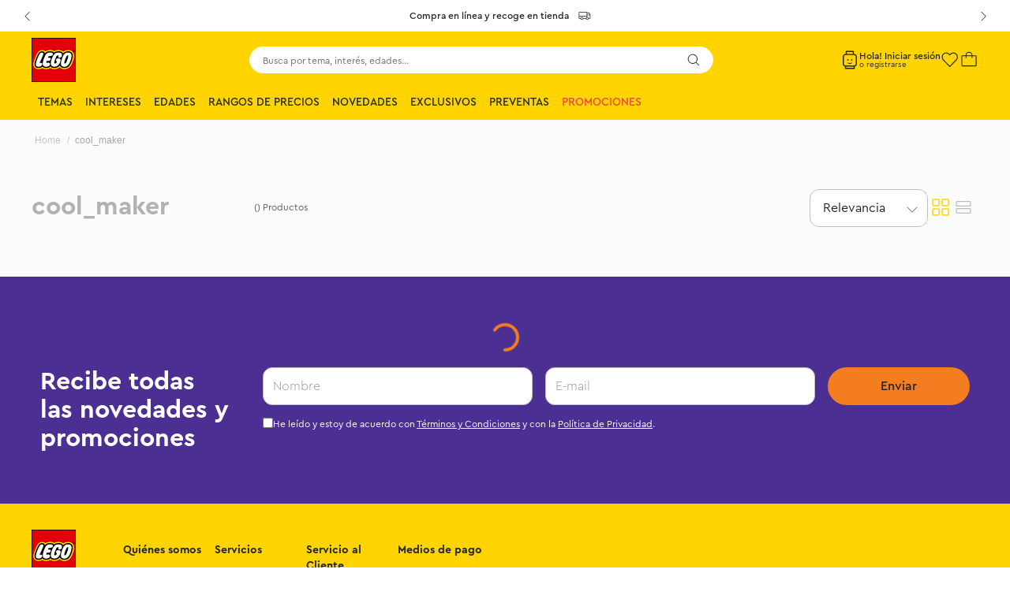

--- FILE ---
content_type: text/html; charset=utf-8
request_url: https://lego.juguetron.mx/cool_maker
body_size: 117473
content:

<!DOCTYPE html>
  <html lang="es-MX">
  <head>
    <meta name="viewport" content="width=device-width, initial-scale=1">
    <meta name="generator" content="vtex.render-server@8.179.0">
    <meta charset='utf-8'>
    

    

<link rel="stylesheet" type="text/css" href="https://legostoresmx.vtexassets.com/_v/public/vtex.styles-graphql/v1/style/infracommerce.page-manager-ft@0.4.0$style.common.min.css?v=1&workspace=master"  id="style_link_common" class="style_link" crossorigin />
<link rel="stylesheet" type="text/css" href="https://legostoresmx.vtexassets.com/_v/public/vtex.styles-graphql/v1/style/infracommerce.page-manager-ft@0.4.0$style.small.min.css?v=1&workspace=master" media="screen and (min-width: 20em)" id="style_link_small" class="style_link" crossorigin />
<link rel="stylesheet" type="text/css" href="https://legostoresmx.vtexassets.com/_v/public/vtex.styles-graphql/v1/style/infracommerce.page-manager-ft@0.4.0$style.notsmall.min.css?v=1&workspace=master" media="screen and (min-width: 40em)" id="style_link_notsmall" class="style_link" crossorigin />
<link rel="stylesheet" type="text/css" href="https://legostoresmx.vtexassets.com/_v/public/vtex.styles-graphql/v1/style/infracommerce.page-manager-ft@0.4.0$style.large.min.css?v=1&workspace=master" media="screen and (min-width: 64em)" id="style_link_large" class="style_link" crossorigin />
<link rel="stylesheet" type="text/css" href="https://legostoresmx.vtexassets.com/_v/public/vtex.styles-graphql/v1/style/infracommerce.page-manager-ft@0.4.0$style.xlarge.min.css?v=1&workspace=master" media="screen and (min-width: 80em)" id="style_link_xlarge" class="style_link" crossorigin />
<link rel="stylesheet" type="text/css" href="https://legostoresmx.vtexassets.com/_v/public/vtex.styles-graphql/v1/fonts/b81d126e0e9b6a615db9f1aa64897b2f568cc831?v=1&workspace=master"  id="fonts_link"  crossorigin />
<link rel="preload" type="text/css" href="https://legostoresmx.vtexassets.com/_v/public/assets/v1/npm/animate.css@3.7.0/animate.min.css?workspace=master"    crossorigin  as="style" onload="this.onload=null;this.rel='stylesheet'" />
<noscript><link rel="stylesheet" type="text/css" href="https://legostoresmx.vtexassets.com/_v/public/assets/v1/npm/animate.css@3.7.0/animate.min.css?workspace=master"    crossorigin /></noscript>
<link rel="stylesheet" type="text/css" href="https://legostoresmx.vtexassets.com/_v/public/assets/v1/published/vtex.render-runtime@8.136.1/public/react/common.min.css?workspace=master"    crossorigin />
<link rel="stylesheet" type="text/css" href="https://legostoresmx.vtexassets.com/_v/public/assets/v1/published/vtex.store-components@3.178.5/public/react/Container.min.css?workspace=master"    crossorigin />
<link rel="stylesheet" type="text/css" href="https://legostoresmx.vtexassets.com/_v/public/assets/v1/published/vtex.styleguide@9.146.16/public/react/0.min.css?workspace=master"    crossorigin />
<link rel="stylesheet" type="text/css" href="https://legostoresmx.vtexassets.com/_v/public/assets/v1/published/vtex.styleguide@9.146.16/public/react/Spinner.min.css?workspace=master"    crossorigin />
<link rel="stylesheet" type="text/css" href="https://legostoresmx.vtexassets.com/_v/public/assets/v1/published/vtex.search-result@3.143.1/public/react/1.min.css?workspace=master"    crossorigin />
<link rel="stylesheet" type="text/css" href="https://legostoresmx.vtexassets.com/_v/public/assets/v1/published/legostoresmx.fast-template-theme@2.0.1/public/react/ProductListPageStyle.min.css?workspace=master"    crossorigin />
<link rel="stylesheet" type="text/css" href="https://legostoresmx.vtexassets.com/_v/public/assets/v1/published/vtex.admin-pages@4.59.0/public/react/HighlightOverlay.min.css?workspace=master"    crossorigin />
<link rel="stylesheet" type="text/css" href="https://legostoresmx.vtexassets.com/_v/public/assets/v1/published/vtex.search-result@3.143.1/public/react/NotFoundLayout.min.css?workspace=master"    crossorigin />
<link rel="stylesheet" type="text/css" href="https://legostoresmx.vtexassets.com/_v/public/assets/v1/published/legostoresmx.header-ft@4.0.0/public/react/HeaderStyle.min.css?workspace=master"    crossorigin />
<link rel="stylesheet" type="text/css" href="https://legostoresmx.vtexassets.com/_v/public/assets/v1/published/legostoresmx.fast-template-theme@2.0.1/public/react/GlobalCss.min.css?workspace=master"    crossorigin />
<link rel="stylesheet" type="text/css" href="https://legostoresmx.vtexassets.com/_v/public/assets/v1/published/vtex.rich-text@0.16.1/public/react/index.min.css?workspace=master"    crossorigin />
<link rel="stylesheet" type="text/css" href="https://legostoresmx.vtexassets.com/_v/public/assets/v1/published/vtex.flex-layout@0.21.5/public/react/0.min.css?workspace=master"    crossorigin />
<link rel="stylesheet" type="text/css" href="https://legostoresmx.vtexassets.com/_v/public/assets/v1/published/legostoresmx.fast-template-theme@2.0.1/public/react/ItemsNavigationPLP.min.css?workspace=master"    crossorigin />
<link rel="stylesheet" type="text/css" href="https://legostoresmx.vtexassets.com/_v/public/assets/v1/published/legostoresmx.captation-modal-ft@0.0.11/public/react/CaptationModal.min.css?workspace=master"    crossorigin />
<link rel="stylesheet" type="text/css" href="https://legostoresmx.vtexassets.com/_v/public/assets/v1/published/vtex.styleguide@9.146.16/public/react/1.min.css?workspace=master"    crossorigin />
<link rel="stylesheet" type="text/css" href="https://legostoresmx.vtexassets.com/_v/public/assets/v1/published/vtex.shipping-option-components@1.11.0/public/react/3.min.css?workspace=master"    crossorigin />
<link rel="stylesheet" type="text/css" href="https://legostoresmx.vtexassets.com/_v/public/assets/v1/published/vtex.search-result@3.143.1/public/react/9.min.css?workspace=master"    crossorigin />
<link rel="stylesheet" type="text/css" href="https://legostoresmx.vtexassets.com/_v/public/assets/v1/published/vtex.store-components@3.178.5/public/react/Logo.min.css?workspace=master"    crossorigin />
<link rel="stylesheet" type="text/css" href="https://legostoresmx.vtexassets.com/_v/public/assets/v1/published/vtex.store-components@3.178.5/public/react/4.min.css?workspace=master"    crossorigin />
<link rel="stylesheet" type="text/css" href="https://legostoresmx.vtexassets.com/_v/public/assets/v1/published/vtex.store-components@3.178.5/public/react/SearchBar.min.css?workspace=master"    crossorigin />
<link rel="stylesheet" type="text/css" href="https://legostoresmx.vtexassets.com/_v/public/assets/v1/published/vtex.login@2.69.1/public/react/1.min.css?workspace=master"    crossorigin />
<link rel="stylesheet" type="text/css" href="https://legostoresmx.vtexassets.com/_v/public/assets/v1/published/vtex.minicart@2.68.0/public/react/Minicart.min.css?workspace=master"    crossorigin />
<link rel="stylesheet" type="text/css" href="https://legostoresmx.vtexassets.com/_v/public/assets/v1/published/legostoresmx.menu-basic@0.0.2/public/react/0.min.css?workspace=master"    crossorigin />
<link rel="stylesheet" type="text/css" href="https://legostoresmx.vtexassets.com/_v/public/assets/v1/published/vtex.search-result@3.143.1/public/react/11.min.css?workspace=master"    crossorigin />
<link rel="stylesheet" type="text/css" href="https://legostoresmx.vtexassets.com/_v/public/assets/v1/published/vtex.search@2.18.8/public/react/Autocomplete.min.css?workspace=master"    crossorigin />
<link rel="stylesheet" type="text/css" href="https://legostoresmx.vtexassets.com/_v/public/assets/v1/published/vtex.search-result@3.143.1/public/react/12.min.css?workspace=master"    crossorigin />
<link rel="stylesheet" type="text/css" href="https://legostoresmx.vtexassets.com/_v/public/assets/v1/published/vtex.search-result@3.143.1/public/react/OrderByFlexible.min.css?workspace=master"    crossorigin />
<link rel="stylesheet" type="text/css" href="https://legostoresmx.vtexassets.com/_v/public/assets/v1/published/vtex.styleguide@9.146.16/public/react/Tooltip.min.css?workspace=master"    crossorigin />
<link rel="stylesheet" type="text/css" href="https://legostoresmx.vtexassets.com/_v/public/assets/v1/published/vtex.store-components@3.178.5/public/react/DiscountBadge.min.css?workspace=master"    crossorigin />
<link rel="stylesheet" type="text/css" href="https://legostoresmx.vtexassets.com/_v/public/assets/v1/published/vtex.product-summary@2.91.1/public/react/ProductSummaryImage.min.css?workspace=master"    crossorigin />
<link rel="stylesheet" type="text/css" href="https://legostoresmx.vtexassets.com/_v/public/assets/v1/published/vtex.wish-list@1.18.2/public/react/AddProductBtn.min.css?workspace=master"    crossorigin />
<link rel="stylesheet" type="text/css" href="https://legostoresmx.vtexassets.com/_v/public/assets/v1/published/legostoresmx.product-summary@0.0.4/public/react/CustomEstimateShipping.min.css?workspace=master"    crossorigin />
<link rel="stylesheet" type="text/css" href="https://legostoresmx.vtexassets.com/_v/public/assets/v1/published/legostoresmx.highlights@0.0.4/public/react/0.min.css?workspace=master"    crossorigin />
<link rel="stylesheet" type="text/css" href="https://legostoresmx.vtexassets.com/_v/public/assets/v1/published/vtex.reviews-and-ratings@3.20.1/public/react/0.min.css?workspace=master"    crossorigin />
<noscript id="styles_overrides"></noscript>

<link rel="stylesheet" type="text/css" href="https://legostoresmx.vtexassets.com/_v/public/vtex.styles-graphql/v1/overrides/vtex.product-list@0.37.5$overrides.css?v=1&workspace=master"  id="override_link_0" class="override_link" crossorigin />
<link rel="stylesheet" type="text/css" href="https://legostoresmx.vtexassets.com/_v/public/vtex.styles-graphql/v1/overrides/vtex.minicart@2.68.0$overrides.css?v=1&workspace=master"  id="override_link_1" class="override_link" crossorigin />
<link rel="stylesheet" type="text/css" href="https://legostoresmx.vtexassets.com/_v/public/vtex.styles-graphql/v1/overrides/vtex.shelf-components@0.10.1$overrides.css?v=1&workspace=master"  id="override_link_2" class="override_link" crossorigin />
<link rel="stylesheet" type="text/css" href="https://legostoresmx.vtexassets.com/_v/public/vtex.styles-graphql/v1/overrides/legostoresmx.header-ft@4.0.0$overrides.css?v=1&workspace=master"  id="override_link_3" class="override_link" crossorigin />
<link rel="stylesheet" type="text/css" href="https://legostoresmx.vtexassets.com/_v/public/vtex.styles-graphql/v1/overrides/legostoresmx.header-ft@4.0.0$fonts.css?v=1&workspace=master"  id="override_link_4" class="override_link" crossorigin />
<link rel="stylesheet" type="text/css" href="https://legostoresmx.vtexassets.com/_v/public/vtex.styles-graphql/v1/overrides/legostoresmx.fast-template-theme@2.0.1$overrides.css?v=1&workspace=master"  id="override_link_5" class="override_link" crossorigin />
<link rel="stylesheet" type="text/css" href="https://legostoresmx.vtexassets.com/_v/public/vtex.styles-graphql/v1/overrides/legostoresmx.fast-template-theme@2.0.1$fonts.css?v=1&workspace=master"  id="override_link_6" class="override_link" crossorigin />

    
    <!--pixel:start:vtex.google-tag-manager-->
<script >
  (function() {
    var gtmId = "GTM-MR9XDJMR";
    var sendGA4EventsValue = "true"
    var sendGA4Events = sendGA4EventsValue == 'true'

    window.__gtm__ = {
      sendGA4Events
    }
    
    if (!gtmId) {
      console.error('Warning: No Google Tag Manager ID is defined. Please configure it in the apps admin.');
    } else {
      window.dataLayer = window.dataLayer || [];
      window.dataLayer.push({ 'gtm.blacklist': [] });
      // GTM script snippet. Taken from: https://developers.google.com/tag-manager/quickstart
      (function(w,d,s,l,i){w[l]=w[l]||[];w[l].push({'gtm.start':
      new Date().getTime(),event:'gtm.js'});var f=d.getElementsByTagName(s)[0],
      j=d.createElement(s),dl=l!='dataLayer'?'&l='+l:'';j.async=true;j.src=
      'https://www.googletagmanager.com/gtm.js?id='+i+dl;f.parentNode.insertBefore(j,f);
      })(window,document,'script','dataLayer',gtmId)
    }
  })()
</script>

<!--pixel:end:vtex.google-tag-manager-->
<!--pixel:start:vtex.google-search-console-->
<meta name="google-site-verification" content="" />

<!--pixel:end:vtex.google-search-console-->
<!--pixel:start:pinterestpartnerbr.pinterest-->
<!-- Pinterest HTML Tag -->
<meta name="p:domain_verify" content="">
<!-- End of Pinterest HTML Tag -->
<!-- Pinterest Pixel Base Code -->
<script >!function(){var e="",n,t;e?(n="https://s.pinimg.com/ct/core.js",window.pintrk||(window.pintrk=function(){window.pintrk.queue.push(Array.prototype.slice.call(arguments))},t=window.pintrk,t.queue=[],t.version="3.0",t=document.createElement("script"),t.async=!0,t.src=n,n=document.getElementsByTagName("script")[0],n.parentNode.insertBefore(t,n)),window.pintrk.partnerData={np:"vtex"},window.pinterestTagId=e,pintrk("load",window.pinterestTagId),window.pinterestRequireConsentSetting="true"==="false".trim().toLowerCase()):console.error("Warning: No Pinterest tag ID is defined. ")}()</script>
<!-- End Pinterest Pixel Base Code -->
<!--pixel:end:pinterestpartnerbr.pinterest-->
<!--pixel:start:vtex.request-capture-->
<script >!function(e,t,c,n,r,a,i){a=e.vtexrca=e.vtexrca||function(){(a.q=a.q||[]).push(arguments)},a.l=+new Date,i=t.createElement(c),i.async=!0,i.src=n,r=t.getElementsByTagName(c)[0],r.parentNode.insertBefore(i,r)}(window,document,"script","https://io.vtex.com.br/rc/rc.js"),vtexrca("init")</script>
<script >!function(e,t,n,a,c,f,o){f=e.vtexaf=e.vtexaf||function(){(f.q=f.q||[]).push(arguments)},f.l=+new Date,o=t.createElement(n),o.async=!0,o.src=a,c=t.getElementsByTagName(n)[0],c.parentNode.insertBefore(o,c)}(window,document,"script","https://activity-flow.vtex.com/af/af.js")</script>

<!--pixel:end:vtex.request-capture-->


  <title data-react-helmet="true">cool_maker - Tienda Oficial LEGO® Shop MX | LEGO® Juguetron</title>
<meta data-react-helmet="true" name="viewport" content="width=device-width, initial-scale=1"/><meta data-react-helmet="true" name="description" content="En LEGO® Stores MX Encuentra los sets de LEGO más exclusivos y únicos. Envíos Gratis* Qué esperas para tener horas de diversión. Conoce grandes promociones."/><meta data-react-helmet="true" name="copyright" content="Tienda Oficial LEGO® Shop MX | LEGO® Juguetron"/><meta data-react-helmet="true" name="author" content="Tienda Oficial LEGO® Shop MX | LEGO® Juguetron"/><meta data-react-helmet="true" name="country" content="MEX"/><meta data-react-helmet="true" name="language" content="es-MX"/><meta data-react-helmet="true" name="currency" content="MXN"/><meta data-react-helmet="true" name="storefront" content="store_framework"/><meta data-react-helmet="true" name="robots" content="noindex,follow"/><meta data-react-helmet="true" property="og:type" content="website"/><meta data-react-helmet="true" property="og:title" content="cool_maker - Tienda Oficial LEGO® Shop MX | LEGO® Juguetron"/><meta data-react-helmet="true" property="og:url" content="https://lego.juguetron.mx/cool_maker?map=ft"/><meta data-react-helmet="true" property="og:description" content=""/>
<script data-react-helmet="true" src="https://www.google.com/recaptcha/enterprise.js?render=6LdV7CIpAAAAAPUrHXWlFArQ5hSiNQJk6Ja-vcYM&amp;hl=es-MX" async="true"></script><script data-react-helmet="true" >
            {
              const style = document.createElement('style')

              style.textContent = '.grecaptcha-badge {visibility: hidden; }'
              document.head.appendChild(style)
            }
          </script><script data-react-helmet="true" type="application/ld+json">{"@context":"https://schema.org","@type":"BreadcrumbList","itemListElement":[{"@type":"ListItem","position":1,"name":"cool_maker","item":"https://lego.juguetron.mx/cool_maker?map=ft"}]}</script>
  
  
  <link data-react-helmet="true" rel="icon" type="image/icon" sizes="16x16" href="/arquivos/faviconlego.ico"/><link data-react-helmet="true" rel="canonical" href="https://lego.juguetron.mx/cool_maker?map=ft"/>
</head>
<body class="bg-base">
  <div id="styles_iconpack" style="display:none"><svg class="dn" height="0" version="1.1" width="0" xmlns="http://www.w3.org/2000/svg"><defs><g id="bnd-logo"><path d="M14.8018 2H2.8541C1.92768 2 1.33445 2.93596 1.76795 3.71405L2.96368 5.86466H0.796482C0.659276 5.8647 0.524407 5.89841 0.404937 5.96253C0.285467 6.02665 0.185446 6.119 0.114562 6.23064C0.0436777 6.34228 0.0043325 6.46943 0.000337815 6.59976C-0.00365688 6.73009 0.0278339 6.8592 0.0917605 6.97457L3.93578 13.8888C4.00355 14.0104 4.10491 14.1121 4.22896 14.1831C4.35301 14.254 4.49507 14.2915 4.63987 14.2915C4.78466 14.2915 4.92672 14.254 5.05077 14.1831C5.17483 14.1121 5.27618 14.0104 5.34395 13.8888L6.38793 12.0211L7.69771 14.3775C8.15868 15.2063 9.40744 15.2078 9.87001 14.38L15.8585 3.67064C16.2818 2.91319 15.7043 2 14.8018 2ZM9.43491 6.57566L6.85274 11.1944C6.80761 11.2753 6.74016 11.3429 6.65762 11.3901C6.57508 11.4373 6.48058 11.4622 6.38426 11.4622C6.28794 11.4622 6.19344 11.4373 6.1109 11.3901C6.02836 11.3429 5.96091 11.2753 5.91578 11.1944L3.35853 6.59509C3.31587 6.51831 3.29482 6.43236 3.2974 6.34558C3.29998 6.25879 3.3261 6.17411 3.37325 6.09974C3.4204 6.02538 3.48696 5.96385 3.56649 5.92112C3.64601 5.87839 3.73581 5.85591 3.82717 5.85585H8.97937C9.06831 5.85591 9.15572 5.87782 9.23312 5.91945C9.31052 5.96108 9.37529 6.02102 9.42113 6.09345C9.46697 6.16588 9.49232 6.24834 9.49474 6.33283C9.49716 6.41732 9.47655 6.50097 9.43491 6.57566Z" fill="currentColor"/><path d="M14.8018 2H2.8541C1.92768 2 1.33445 2.93596 1.76795 3.71405L2.96368 5.86466H0.796482C0.659276 5.8647 0.524407 5.89841 0.404937 5.96253C0.285467 6.02665 0.185446 6.119 0.114562 6.23064C0.0436777 6.34228 0.0043325 6.46943 0.000337815 6.59976C-0.00365688 6.73009 0.0278339 6.8592 0.0917605 6.97457L3.93578 13.8888C4.00355 14.0104 4.10491 14.1121 4.22896 14.1831C4.35301 14.254 4.49507 14.2915 4.63987 14.2915C4.78466 14.2915 4.92672 14.254 5.05077 14.1831C5.17483 14.1121 5.27618 14.0104 5.34395 13.8888L6.38793 12.0211L7.69771 14.3775C8.15868 15.2063 9.40744 15.2078 9.87001 14.38L15.8585 3.67064C16.2818 2.91319 15.7043 2 14.8018 2ZM9.43491 6.57566L6.85274 11.1944C6.80761 11.2753 6.74016 11.3429 6.65762 11.3901C6.57508 11.4373 6.48058 11.4622 6.38426 11.4622C6.28794 11.4622 6.19344 11.4373 6.1109 11.3901C6.02836 11.3429 5.96091 11.2753 5.91578 11.1944L3.35853 6.59509C3.31587 6.51831 3.29482 6.43236 3.2974 6.34558C3.29998 6.25879 3.3261 6.17411 3.37325 6.09974C3.4204 6.02538 3.48696 5.96385 3.56649 5.92112C3.64601 5.87839 3.73581 5.85591 3.82717 5.85585H8.97937C9.06831 5.85591 9.15572 5.87782 9.23312 5.91945C9.31052 5.96108 9.37529 6.02102 9.42113 6.09345C9.46697 6.16588 9.49232 6.24834 9.49474 6.33283C9.49716 6.41732 9.47655 6.50097 9.43491 6.57566Z" fill="currentColor"/></g><g id="hpa-arrow-from-bottom"><path d="M7.00001 3.4V12H9.00001V3.4L13 7.4L14.4 6L8.70001 0.3C8.30001 -0.1 7.70001 -0.1 7.30001 0.3L1.60001 6L3.00001 7.4L7.00001 3.4Z" fill="currentColor"/><path d="M15 14H1V16H15V14Z" fill="currentColor"/></g><g id="hpa-arrow-to-bottom"><path d="M8.00001 12C8.30001 12 8.50001 11.9 8.70001 11.7L14.4 6L13 4.6L9.00001 8.6V0H7.00001V8.6L3.00001 4.6L1.60001 6L7.30001 11.7C7.50001 11.9 7.70001 12 8.00001 12Z" fill="currentColor"/><path d="M15 14H1V16H15V14Z" fill="currentColor"/></g><svg id="hpa-arrow-back" xmlns="http://www.w3.org/2000/svg" width="16" height="16" fill="none"><path fill="#262626" d="M13.8747 8.5333a.414.414 0 0 1-.1099.2828.363.363 0 0 1-.2651.1172H3.4053l3.8594 4.1173a.4.4 0 0 1 .0869.1299.424.424 0 0 1 .0052.3126.4.4 0 0 1-.0826.133.37.37 0 0 1-.1247.088.354.354 0 0 1-.2931-.0055.38.38 0 0 1-.1217-.0926l-4.5-4.8a.414.414 0 0 1-.1097-.2827.414.414 0 0 1 .1097-.2827l4.5-4.8a.362.362 0 0 1 .2622-.1073.364.364 0 0 1 .2586.1171.414.414 0 0 1 .1098.2758.415.415 0 0 1-.1006.2797L3.4053 8.1334h10.0944a.363.363 0 0 1 .2651.1171.414.414 0 0 1 .1099.2829"/></svg><g id="hpa-calendar"><path d="M5.66667 7.2H4.11111V8.8H5.66667V7.2ZM8.77778 7.2H7.22222V8.8H8.77778V7.2ZM11.8889 7.2H10.3333V8.8H11.8889V7.2ZM13.4444 1.6H12.6667V0H11.1111V1.6H4.88889V0H3.33333V1.6H2.55556C1.69222 1.6 1.00778 2.32 1.00778 3.2L1 14.4C1 15.28 1.69222 16 2.55556 16H13.4444C14.3 16 15 15.28 15 14.4V3.2C15 2.32 14.3 1.6 13.4444 1.6ZM13.4444 14.4H2.55556V5.6H13.4444V14.4Z" fill="currentColor"/></g><svg id="hpa-cart" xmlns="http://www.w3.org/2000/svg" width="24" height="24" fill="none"><path fill="#262626" d="M20.25 6.1875h-3.9375V6A4.3127 4.3127 0 0 0 12 1.6875 4.3126 4.3126 0 0 0 7.6875 6v.1875H3.75A1.3125 1.3125 0 0 0 2.4375 7.5v11.25A1.3127 1.3127 0 0 0 3.75 20.0625h16.5a1.313 1.313 0 0 0 1.3125-1.3125V7.5A1.3127 1.3127 0 0 0 20.25 6.1875M8.8125 6a3.1875 3.1875 0 1 1 6.375 0v.1875h-6.375zm11.625 12.75a.188.188 0 0 1-.0549.1326.188.188 0 0 1-.1326.0549H3.75a.1877.1877 0 0 1-.1875-.1875V7.5a.1875.1875 0 0 1 .1875-.1875h3.9375V9a.5625.5625 0 1 0 1.125 0V7.3125h6.375V9a.5625.5625 0 0 0 1.125 0V7.3125H20.25a.1876.1876 0 0 1 .1875.1875z"/></svg><g id="hpa-delete"><path d="M7 7H5V13H7V7Z" fill="currentColor"/><path d="M11 7H9V13H11V7Z" fill="currentColor"/><path d="M12 1C12 0.4 11.6 0 11 0H5C4.4 0 4 0.4 4 1V3H0V5H1V15C1 15.6 1.4 16 2 16H14C14.6 16 15 15.6 15 15V5H16V3H12V1ZM6 2H10V3H6V2ZM13 5V14H3V5H13Z" fill="currentColor"/></g><g id="mpa-play"><path d="M3.5241 0.937906C2.85783 0.527894 2 1.00724 2 1.78956V14.2104C2 14.9928 2.85783 15.4721 3.5241 15.0621L13.6161 8.85166C14.2506 8.46117 14.2506 7.53883 13.6161 7.14834L3.5241 0.937906Z" fill="currentColor"/></g><g id="mpa-pause"><rect width="6" height="16" fill="currentColor"/><rect x="10" width="6" height="16" fill="currentColor"/></g><g id="sti-volume-on"><path d="M0 5.2634V10.7366H3.55556L8 15.2976V0.702394L3.55556 5.2634H0ZM12 8C12 6.3854 11.0933 4.99886 9.77778 4.32383V11.667C11.0933 11.0011 12 9.6146 12 8ZM9.77778 0V1.87913C12.3467 2.66363 14.2222 5.10832 14.2222 8C14.2222 10.8917 12.3467 13.3364 9.77778 14.1209V16C13.3422 15.1699 16 11.9042 16 8C16 4.09578 13.3422 0.830103 9.77778 0V0Z" fill="currentColor"/></g><g id="sti-volume-off"><path d="M12 8C12 6.42667 11.0933 5.07556 9.77778 4.41778V6.38222L11.9556 8.56C11.9822 8.38222 12 8.19556 12 8V8ZM14.2222 8C14.2222 8.83556 14.0444 9.61778 13.7422 10.3467L15.0844 11.6889C15.6711 10.5867 16 9.33333 16 8C16 4.19556 13.3422 1.01333 9.77778 0.204444V2.03556C12.3467 2.8 14.2222 5.18222 14.2222 8ZM1.12889 0L0 1.12889L4.20444 5.33333H0V10.6667H3.55556L8 15.1111V9.12889L11.7778 12.9067C11.1822 13.3689 10.5156 13.7333 9.77778 13.9556V15.7867C11.0044 15.5111 12.1156 14.9422 13.0578 14.1778L14.8711 16L16 14.8711L8 6.87111L1.12889 0ZM8 0.888889L6.14222 2.74667L8 4.60444V0.888889Z" fill="currentColor"/></g><g id="hpa-profile"><path d="M7.99 8C10.1964 8 11.985 6.20914 11.985 4C11.985 1.79086 10.1964 0 7.99 0C5.78362 0 3.995 1.79086 3.995 4C3.995 6.20914 5.78362 8 7.99 8Z" fill="currentColor"/><path d="M14.8215 11.38C15.1694 11.5401 15.4641 11.7969 15.6704 12.12C15.8791 12.442 15.9933 12.8162 16 13.2V15.49V16H15.4906H0.509363H0V15.49V13.2C0.000731876 12.8181 0.107964 12.4441 0.309613 12.12C0.515896 11.7969 0.810577 11.5401 1.15855 11.38C3.31243 10.4409 5.64096 9.97049 7.99001 9.99999C10.3391 9.97049 12.6676 10.4409 14.8215 11.38Z" fill="currentColor"/></g><g id="hpa-save"><path d="M11.7 0.3C11.5 0.1 11.3 0 11 0H10V3C10 3.6 9.6 4 9 4H4C3.4 4 3 3.6 3 3V0H1C0.4 0 0 0.4 0 1V15C0 15.6 0.4 16 1 16H15C15.6 16 16 15.6 16 15V5C16 4.7 15.9 4.5 15.7 4.3L11.7 0.3ZM13 14H3V11C3 10.4 3.4 10 4 10H12C12.6 10 13 10.4 13 11V14Z" fill="currentColor"/><path d="M9 0H7V3H9V0Z" fill="currentColor"/></g><svg id="hpa-search" xmlns="http://www.w3.org/2000/svg" width="18" height="18" fill="none"><path fill="#262626" d="m15.9286 15.3323-3.6127-3.6126A6.0576 6.0576 0 0 0 7.6394 1.6884a6.0574 6.0574 0 1 0 4.0803 10.6275l3.6126 3.6127a.422.422 0 0 0 .5859-.0104.422.422 0 0 0 .0104-.5859M2.5523 7.7554a5.2031 5.2031 0 1 1 5.2031 5.2032 5.2096 5.2096 0 0 1-5.203-5.2032"/></svg><svg id="hpa-hamburguer-menu" xmlns="http://www.w3.org/2000/svg" width="30" height="30" fill="none"><path fill="#262626" d="M25.7812 14.7656a.703.703 0 0 1-.7031.7032H4.4531a.703.703 0 0 1-.7031-.7032.703.703 0 0 1 .7031-.7031h20.625a.703.703 0 0 1 .7031.7031M4.4532 7.9688H25.078a.7032.7032 0 0 0 0-1.4063H4.4531a.7031.7031 0 0 0 0 1.4063M25.078 21.5624H4.4531a.7033.7033 0 0 0-.7031.7031.703.703 0 0 0 .7031.7032h20.625a.703.703 0 0 0 0-1.4063"/></svg><g id="hpa-location-marker"><path d="M19.9655 10.4828C19.9655 16.3448 10.4828 26 10.4828 26C10.4828 26 1 16.431 1 10.4828C1 4.44828 5.91379 1 10.4828 1C15.0517 1 19.9655 4.53448 19.9655 10.4828Z" stroke="currentColor" stroke-width="2" stroke-miterlimit="10" stroke-linecap="round" stroke-linejoin="round"/><path d="M10.4827 13.069C11.911 13.069 13.0689 11.9111 13.0689 10.4828C13.0689 9.05443 11.911 7.89655 10.4827 7.89655C9.05437 7.89655 7.89648 9.05443 7.89648 10.4828C7.89648 11.9111 9.05437 13.069 10.4827 13.069Z" stroke="currentColor" stroke-width="2" stroke-miterlimit="10" stroke-linecap="round" stroke-linejoin="round"/></g><g id="hpa-telemarketing"><path d="M14 10V7C14 3.68629 11.3137 1 8 1V1C4.68629 1 2 3.68629 2 7V10" stroke="currentColor" stroke-width="1.5"/><path d="M14 10V10C14 12.2091 12.2091 14 10 14H8" stroke="currentColor" stroke-width="1.5"/><rect y="7" width="3" height="5" rx="1" fill="currentColor"/><rect x="11" y="12" width="4" height="5" rx="2" transform="rotate(90 11 12)" fill="currentColor"/><rect x="13" y="7" width="3" height="5" rx="1" fill="currentColor"/></g><g id="mpa-globe"><path d="M8,0C3.6,0,0,3.6,0,8s3.6,8,8,8s8-3.6,8-8S12.4,0,8,0z M13.9,7H12c-0.1-1.5-0.4-2.9-0.8-4.1 C12.6,3.8,13.6,5.3,13.9,7z M8,14c-0.6,0-1.8-1.9-2-5H10C9.8,12.1,8.6,14,8,14z M6,7c0.2-3.1,1.3-5,2-5s1.8,1.9,2,5H6z M4.9,2.9 C4.4,4.1,4.1,5.5,4,7H2.1C2.4,5.3,3.4,3.8,4.9,2.9z M2.1,9H4c0.1,1.5,0.4,2.9,0.8,4.1C3.4,12.2,2.4,10.7,2.1,9z M11.1,13.1 c0.5-1.2,0.7-2.6,0.8-4.1h1.9C13.6,10.7,12.6,12.2,11.1,13.1z" fill="currentColor"/></g><g id="mpa-filter-settings"><path d="M4 5V1" stroke="#4F4F4F" stroke-miterlimit="10" stroke-linecap="round" stroke-linejoin="round"/><path d="M4 16V14" stroke="#4F4F4F" stroke-miterlimit="10" stroke-linecap="round" stroke-linejoin="round"/><path d="M13 12V16" stroke="#4F4F4F" stroke-miterlimit="10" stroke-linecap="round" stroke-linejoin="round"/><path d="M13 1V3" stroke="#4F4F4F" stroke-miterlimit="10" stroke-linecap="round" stroke-linejoin="round"/><path d="M4 14C5.65685 14 7 12.6569 7 11C7 9.34315 5.65685 8 4 8C2.34315 8 1 9.34315 1 11C1 12.6569 2.34315 14 4 14Z" stroke="#4F4F4F" stroke-miterlimit="10" stroke-linecap="round" stroke-linejoin="round"/><path d="M13 9C14.6569 9 16 7.65685 16 6C16 4.34315 14.6569 3 13 3C11.3431 3 10 4.34315 10 6C10 7.65685 11.3431 9 13 9Z" stroke="#4F4F4F" stroke-miterlimit="10" stroke-linecap="round" stroke-linejoin="round"/></g><g id="mpa-single-item"><path d="M10.2857 0H1.71429C0.685714 0 0 0.685714 0 1.71429V10.2857C0 11.3143 0.685714 12 1.71429 12H10.2857C11.3143 12 12 11.3143 12 10.2857V1.71429C12 0.685714 11.3143 0 10.2857 0Z" fill="currentColor"/><rect y="14" width="12" height="2" rx="1" fill="currentColor"/></g><g id="mpa-gallery"><path d="M6 0H1C0.4 0 0 0.4 0 1V6C0 6.6 0.4 7 1 7H6C6.6 7 7 6.6 7 6V1C7 0.4 6.6 0 6 0Z" fill="currentColor"/><path d="M15 0H10C9.4 0 9 0.4 9 1V6C9 6.6 9.4 7 10 7H15C15.6 7 16 6.6 16 6V1C16 0.4 15.6 0 15 0Z" fill="currentColor"/><path d="M6 9H1C0.4 9 0 9.4 0 10V15C0 15.6 0.4 16 1 16H6C6.6 16 7 15.6 7 15V10C7 9.4 6.6 9 6 9Z" fill="currentColor"/><path d="M15 9H10C9.4 9 9 9.4 9 10V15C9 15.6 9.4 16 10 16H15C15.6 16 16 15.6 16 15V10C16 9.4 15.6 9 15 9Z" fill="currentColor"/></g><g id="mpa-list-items"><path d="M6 0H1C0.4 0 0 0.4 0 1V6C0 6.6 0.4 7 1 7H6C6.6 7 7 6.6 7 6V1C7 0.4 6.6 0 6 0Z" fill="currentColor"/><rect x="9" width="7" height="3" rx="1" fill="currentColor"/><rect x="9" y="4" width="4" height="3" rx="1" fill="currentColor"/><rect x="9" y="9" width="7" height="3" rx="1" fill="currentColor"/><rect x="9" y="13" width="4" height="3" rx="1" fill="currentColor"/><path d="M6 9H1C0.4 9 0 9.4 0 10V15C0 15.6 0.4 16 1 16H6C6.6 16 7 15.6 7 15V10C7 9.4 6.6 9 6 9Z" fill="currentColor"/></g><g id="mpa-heart"><path d="M14.682 2.31811C14.2647 1.89959 13.7687 1.56769 13.2226 1.3415C12.6765 1.11531 12.0911 0.99929 11.5 1.00011C10.8245 0.995238 10.157 1.14681 9.54975 1.44295C8.94255 1.73909 8.41213 2.17178 8.00004 2.70711C7.58764 2.17212 7.05716 1.73969 6.45002 1.44358C5.84289 1.14747 5.17552 0.995697 4.50004 1.00011C3.61002 1.00011 2.73998 1.26402 1.99995 1.75849C1.25993 2.25295 0.683144 2.95576 0.342546 3.77803C0.00194874 4.60031 -0.0871663 5.50511 0.0864704 6.37803C0.260107 7.25095 0.688697 8.05278 1.31804 8.68211L8.00004 15.0001L14.682 8.68211C15.0999 8.26425 15.4314 7.76817 15.6575 7.2222C15.8837 6.67623 16.0001 6.09107 16.0001 5.50011C16.0001 4.90916 15.8837 4.32399 15.6575 3.77803C15.4314 3.23206 15.0999 2.73598 14.682 2.31811V2.31811ZM13.282 7.25111L8.00004 12.2471L2.71504 7.24711C2.37145 6.8954 2.1392 6.45018 2.04734 5.96715C1.95549 5.48412 2.00811 4.98473 2.19862 4.53145C2.38913 4.07817 2.70908 3.69113 3.11843 3.41876C3.52778 3.14638 4.00835 3.00076 4.50004 3.00011C5.93704 3.00011 6.81204 3.68111 8.00004 5.62511C9.18704 3.68111 10.062 3.00011 11.5 3.00011C11.9925 2.99999 12.4741 3.14534 12.8843 3.41791C13.2945 3.69048 13.615 4.07814 13.8057 4.53223C13.9964 4.98632 14.0487 5.48661 13.956 5.97031C13.8634 6.45402 13.63 6.89959 13.285 7.25111H13.282Z" fill="currentColor"/></g><g id="mpa-clone--outline"><path d="M5.20004 5.2L5.20004 3C5.20004 1.89543 6.09547 0.999997 7.20004 0.999997H13C14.1046 0.999997 15 1.89543 15 3V8.80001C15 9.90457 14.1046 10.8 13 10.8H10.8" stroke="currentColor" stroke-width="2" stroke-miterlimit="10" stroke-linecap="square"/><path d="M1 7.19999L1 13C1 14.1046 1.89543 15 3 15H8.79997C9.90454 15 10.8 14.1046 10.8 13V7.19999C10.8 6.09542 9.90454 5.19999 8.79997 5.19999H3C1.89543 5.19999 1 6.09542 1 7.19999Z" stroke="currentColor" stroke-width="2" stroke-miterlimit="10" stroke-linecap="square"/></g><g id="mpa-clone--filled"><path d="M6.07501 4.925L6.07501 2.175C6.07501 1.62271 6.52273 1.175 7.07501 1.175H13.825C14.3773 1.175 14.825 1.62271 14.825 2.175V8.925C14.825 9.47729 14.3773 9.925 13.825 9.925H11.075" fill="currentColor"/><path d="M6.07501 4.925L6.07501 2.175C6.07501 1.62271 6.52273 1.175 7.07501 1.175H13.825C14.3773 1.175 14.825 1.62271 14.825 2.175V8.925C14.825 9.47729 14.3773 9.925 13.825 9.925H11.075" stroke="currentColor" stroke-width="2" stroke-miterlimit="10" stroke-linecap="square"/><path d="M1 6.49999L1 13C1 14.1046 1.89543 15 3 15H9.49997C10.6045 15 11.5 14.1046 11.5 13V6.49999C11.5 5.39542 10.6045 4.49999 9.49997 4.49999H3C1.89543 4.49999 1 5.39542 1 6.49999Z" fill="currentColor" stroke="white" stroke-width="2" stroke-miterlimit="10" stroke-linecap="square"/></g><g id="mpa-edit--outline"><path d="M11.7 0.3C11.3 -0.1 10.7 -0.1 10.3 0.3L0.3 10.3C0.1 10.5 0 10.7 0 11V15C0 15.6 0.4 16 1 16H5C5.3 16 5.5 15.9 5.7 15.7L15.7 5.7C16.1 5.3 16.1 4.7 15.7 4.3L11.7 0.3ZM4.6 14H2V11.4L8 5.4L10.6 8L4.6 14ZM12 6.6L9.4 4L11 2.4L13.6 5L12 6.6Z" fill="currentColor"/></g><g id="mpa-bookmark--filled"><path d="M3.33333 0C2.05 0 1 0.9 1 2V16L8 13L15 16V2C15 0.9 13.95 0 12.6667 0H3.33333Z" fill="currentColor"/></g><g id="mpa-bookmark--outline"><path d="M13 2V13.3L8 11.9L3 13.3V2H13ZM13 0H3C1.9 0 1 0.9 1 2V16L8 14L15 16V2C15 0.9 14.1 0 13 0Z" fill="currentColor"/></g><g id="mpa-edit--filled"><path d="M8.1 3.5L0.3 11.3C0.1 11.5 0 11.7 0 12V15C0 15.6 0.4 16 1 16H4C4.3 16 4.5 15.9 4.7 15.7L12.5 7.9L8.1 3.5Z" fill="currentColor"/><path d="M15.7 3.3L12.7 0.3C12.3 -0.1 11.7 -0.1 11.3 0.3L9.5 2.1L13.9 6.5L15.7 4.7C16.1 4.3 16.1 3.7 15.7 3.3Z" fill="currentColor"/></g><g id="mpa-external-link--line"><path d="M14.3505 0H2.80412V3.29897H10.3918L0 13.6907L2.30928 16L12.701 5.60825V13.1959H16V1.64948C16 0.659794 15.3402 0 14.3505 0Z" fill="currentColor"/></g><g id="mpa-external-link--outline"><path d="M15 0H8V2H12.6L6.3 8.3L7.7 9.7L14 3.4V8H16V1C16 0.4 15.6 0 15 0Z" fill="currentColor"/><path d="M14 16H1C0.4 16 0 15.6 0 15V2C0 1.4 0.4 1 1 1H5V3H2V14H13V11H15V15C15 15.6 14.6 16 14 16Z" fill="currentColor"/></g><g id="mpa-eyesight--outline--off"><path d="M14.5744 5.66925L13.1504 7.09325C13.4284 7.44025 13.6564 7.75725 13.8194 8.00025C13.0594 9.13025 10.9694 11.8203 8.25838 11.9852L6.44337 13.8003C6.93937 13.9243 7.45737 14.0002 8.00037 14.0002C12.7074 14.0002 15.7444 8.71625 15.8714 8.49225C16.0424 8.18825 16.0434 7.81625 15.8724 7.51225C15.8254 7.42725 15.3724 6.63125 14.5744 5.66925Z" fill="currentColor"/><path d="M0.293375 15.7072C0.488375 15.9022 0.744375 16.0002 1.00038 16.0002C1.25638 16.0002 1.51238 15.9022 1.70738 15.7072L15.7074 1.70725C16.0984 1.31625 16.0984 0.68425 15.7074 0.29325C15.3164 -0.09775 14.6844 -0.09775 14.2934 0.29325L11.5484 3.03825C10.5154 2.43125 9.33138 2.00025 8.00037 2.00025C3.24537 2.00025 0.251375 7.28925 0.126375 7.51425C-0.0426249 7.81725 -0.0416249 8.18625 0.128375 8.48925C0.198375 8.61425 1.17238 10.2913 2.82138 11.7653L0.292375 14.2942C-0.0976249 14.6842 -0.0976249 15.3162 0.293375 15.7072ZM2.18138 7.99925C2.95837 6.83525 5.14637 4.00025 8.00037 4.00025C8.74237 4.00025 9.43738 4.20125 10.0784 4.50825L8.51237 6.07425C8.34838 6.02925 8.17838 6.00025 8.00037 6.00025C6.89537 6.00025 6.00038 6.89525 6.00038 8.00025C6.00038 8.17825 6.02938 8.34825 6.07438 8.51225L4.24038 10.3462C3.28538 9.51025 2.55938 8.56225 2.18138 7.99925Z" fill="currentColor"/></g><svg id="mpa-eyesight--filled--off" xmlns="http://www.w3.org/2000/svg" width="24" height="24" fill="none"><path fill="#717171" d="M23.749 11.7562c-.034-.078-.866-1.923-2.724-3.781-1.724-1.722-4.686-3.776-9.024-3.776s-7.3 2.054-9.024 3.776c-1.858 1.858-2.69 3.7-2.724 3.781a.6.6 0 0 0 0 .488c.034.077.866 1.922 2.724 3.78 1.724 1.722 4.686 3.775 9.024 3.775s7.3-2.053 9.024-3.775c1.858-1.858 2.69-3.7 2.724-3.78a.6.6 0 0 0 0-.488m-11.748 6.843c-3.138 0-5.878-1.142-8.145-3.393a13.48 13.48 0 0 1-2.386-3.207 13.46 13.46 0 0 1 2.386-3.206c2.267-2.252 5.007-3.394 8.145-3.394s5.878 1.142 8.145 3.394a13.45 13.45 0 0 1 2.386 3.206c-.637 1.221-3.831 6.6-10.531 6.6m0-11.2a4.6 4.6 0 1 0 4.6 4.6 4.606 4.606 0 0 0-4.6-4.6m0 8a3.4 3.4 0 1 1 0-6.7998 3.4 3.4 0 0 1 0 6.7998"/></svg><g id="mpa-eyesight--outline--on"><path d="M8.00013 14C12.7071 14 15.7441 8.716 15.8711 8.492C16.0421 8.188 16.0431 7.816 15.8721 7.512C15.7461 7.287 12.7311 2 8.00013 2C3.24513 2 0.251127 7.289 0.126127 7.514C-0.0428725 7.817 -0.0418725 8.186 0.128127 8.489C0.254128 8.713 3.26913 14 8.00013 14ZM8.00013 4C10.8391 4 13.0361 6.835 13.8181 8C13.0341 9.166 10.8371 12 8.00013 12C5.15913 12 2.96213 9.162 2.18113 7.999C2.95813 6.835 5.14613 4 8.00013 4Z" fill="currentColor"/><path d="M8 11C9.65685 11 11 9.65685 11 8C11 6.34315 9.65685 5 8 5C6.34315 5 5 6.34315 5 8C5 9.65685 6.34315 11 8 11Z" fill="currentColor"/></g><svg id="mpa-eyesight--filled--on" xmlns="http://www.w3.org/2000/svg" width="24" height="24" fill="none"><path fill="#717171" d="M4.9161 3.356a.5624.5624 0 0 0-.8325.75l1.9575 2.1563c-3.495 2.0531-4.9903 5.3437-5.055 5.4909a.563.563 0 0 0 0 .4575c.0319.0722.8119 1.8019 2.5538 3.5438 1.6162 1.6143 4.393 3.539 8.46 3.539a11.71 11.71 0 0 0 4.9284-1.0547l2.1563 2.371a.5624.5624 0 0 0 .795.0375.5629.5629 0 0 0 .0374-.795zm4.5581 6.6863 4.2188 4.6425a3.187 3.187 0 0 1-4.0481-.5595 3.1876 3.1876 0 0 1-.1707-4.083M12 18.1685c-2.942 0-5.5107-1.0706-7.636-3.1809a12.61 12.61 0 0 1-2.2368-3.0066c.4021-.7687 1.8843-3.298 4.6875-4.8665l1.8937 2.0822a4.3125 4.3125 0 0 0 5.7516 6.3262l1.6697 1.8375a10.64 10.64 0 0 1-4.1297.8081m.6-9.3187a.5624.5624 0 0 1-.4472-.6581.5624.5624 0 0 1 .6581-.4472 4.328 4.328 0 0 1 3.4828 3.8315.5624.5624 0 0 1-.5081.6122h-.0525a.5623.5623 0 0 1-.5625-.5109 3.197 3.197 0 0 0-2.5706-2.8275m10.4137 3.3609c-.0384.0863-.9722 2.1563-3.0806 4.0425a.562.562 0 0 1-.4094.1516.5614.5614 0 0 1-.3944-.1869.5624.5624 0 0 1 .0538-.8028 12.57 12.57 0 0 0 2.6897-3.4341 12.63 12.63 0 0 0-2.2369-3.0065c-2.1253-2.1103-4.6941-3.181-7.6359-3.181a11.27 11.27 0 0 0-1.846.15.5624.5624 0 1 1-.1875-1.109A12.3 12.3 0 0 1 12 4.6685c4.0668 0 6.8437 1.9257 8.46 3.54 1.7418 1.742 2.5218 3.4688 2.5537 3.5447a.562.562 0 0 1 0 .4575"/></svg><g id="mpa-filter--outline"><path d="M15 3.16048C15 3.47872 14.8485 3.77795 14.5921 3.96637L9.96348 7.36697C9.70702 7.55539 9.55556 7.85462 9.55556 8.17285V13.0073C9.55556 13.4073 9.31716 13.7688 8.94947 13.9264L7.83836 14.4026C7.1785 14.6854 6.44444 14.2014 6.44444 13.4835V8.17285C6.44444 7.85462 6.29298 7.55539 6.03652 7.36697L1.40792 3.96637C1.15147 3.77795 1 3.47872 1 3.16048V2C1 1.44772 1.44772 1 2 1H14C14.5523 1 15 1.44772 15 2V3.16048Z" stroke="currentColor" stroke-width="2" stroke-miterlimit="10" stroke-linecap="square"/></g><g id="mpa-filter--filled"><path d="M15 0H1C0.4 0 0 0.4 0 1V3C0 3.3 0.1 3.6 0.4 3.8L6 8.5V15C6 15.4 6.2 15.8 6.6 15.9C6.7 16 6.9 16 7 16C7.3 16 7.5 15.9 7.7 15.7L9.7 13.7C9.9 13.5 10 13.3 10 13V8.5L15.6 3.8C15.9 3.6 16 3.3 16 3V1C16 0.4 15.6 0 15 0Z" fill="currentColor"/></g><g id="mpa-minus--line"><path d="M0 7.85715V8.14286C0 8.69515 0.447715 9.14286 1 9.14286H15C15.5523 9.14286 16 8.69515 16 8.14286V7.85715C16 7.30486 15.5523 6.85715 15 6.85715H1C0.447715 6.85715 0 7.30486 0 7.85715Z" fill="currentColor"/></g><g id="mpa-minus--outline"><circle cx="8" cy="8" r="7" stroke="currentColor" stroke-width="2"/><path d="M4 8.5V7.5C4 7.22386 4.22386 7 4.5 7H11.5C11.7761 7 12 7.22386 12 7.5V8.5C12 8.77614 11.7761 9 11.5 9H4.5C4.22386 9 4 8.77614 4 8.5Z" fill="currentColor"/></g><g id="mpa-minus--filled"><path fill-rule="evenodd" clip-rule="evenodd" d="M8 16C12.4183 16 16 12.4183 16 8C16 3.58172 12.4183 0 8 0C3.58172 0 0 3.58172 0 8C0 12.4183 3.58172 16 8 16ZM4.5 7C4.22386 7 4 7.22386 4 7.5V8.5C4 8.77614 4.22386 9 4.5 9H11.5C11.7761 9 12 8.77614 12 8.5V7.5C12 7.22386 11.7761 7 11.5 7L4.5 7Z" fill="currentColor"/></g><g id="mpa-plus--line"><path d="M16 8.14286C16 8.69514 15.5523 9.14286 15 9.14286H9.14286V15C9.14286 15.5523 8.69514 16 8.14286 16H7.85714C7.30486 16 6.85714 15.5523 6.85714 15V9.14286H1C0.447715 9.14286 0 8.69514 0 8.14286V7.85714C0 7.30486 0.447715 6.85714 1 6.85714H6.85714V1C6.85714 0.447715 7.30486 0 7.85714 0H8.14286C8.69514 0 9.14286 0.447715 9.14286 1V6.85714H15C15.5523 6.85714 16 7.30486 16 7.85714V8.14286Z" fill="currentColor"/></g><g id="mpa-plus--outline"><circle cx="8" cy="8" r="7" stroke="currentColor" stroke-width="2"/><path d="M4.5 7H7V4.5C7 4.22386 7.22386 4 7.5 4H8.5C8.77614 4 9 4.22386 9 4.5V7H11.5C11.7761 7 12 7.22386 12 7.5V8.5C12 8.77614 11.7761 9 11.5 9H9V11.5C9 11.7761 8.77614 12 8.5 12H7.5C7.22386 12 7 11.7761 7 11.5V9H4.5C4.22386 9 4 8.77614 4 8.5V7.5C4 7.22386 4.22386 7 4.5 7Z" fill="currentColor"/></g><g id="mpa-plus--filled"><path fill-rule="evenodd" d="M8 16C12.4183 16 16 12.4183 16 8C16 3.58172 12.4183 0 8 0C3.58172 0 0 3.58172 0 8C0 12.4183 3.58172 16 8 16ZM7 7H4.5C4.22386 7 4 7.22386 4 7.5V8.5C4 8.77614 4.22386 9 4.5 9H7V11.5C7 11.7761 7.22386 12 7.5 12H8.5C8.77614 12 9 11.7761 9 11.5V9H11.5C11.7761 9 12 8.77614 12 8.5V7.5C12 7.22386 11.7761 7 11.5 7H9V4.5C9 4.22386 8.77614 4 8.5 4L7.5 4C7.22386 4 7 4.22386 7 4.5V7Z" fill="currentColor"/></g><g id="mpa-remove"><path d="M19.586 0.428571C19.0141 -0.142857 18.1564 -0.142857 17.5845 0.428571L10.0074 8L2.43038 0.428571C1.85853 -0.142857 1.00074 -0.142857 0.42889 0.428571C-0.142964 1 -0.142964 1.85714 0.42889 2.42857L8.00595 10L0.42889 17.5714C-0.142964 18.1429 -0.142964 19 0.42889 19.5714C0.714817 19.8571 1.00074 20 1.42963 20C1.85853 20 2.14445 19.8571 2.43038 19.5714L10.0074 12L17.5845 19.5714C17.8704 19.8571 18.2993 20 18.5853 20C18.8712 20 19.3001 19.8571 19.586 19.5714C20.1578 19 20.1578 18.1429 19.586 17.5714L12.0089 10L19.586 2.42857C20.1578 1.85714 20.1578 1 19.586 0.428571Z" fill="currentColor"/></g><g id="mpa-swap"><path fill-rule="evenodd" clip-rule="evenodd" d="M5.53598 18.7459C7.09743 19.7676 8.92251 20.3199 10.7845 20.3199C16.1971 20.3199 20.6002 15.7623 20.6002 10.1599C20.6002 4.55758 16.1971 0 10.7845 0C5.63795 0 1.40399 4.12068 1.00032 9.34205C0.9655 9.79246 1.33505 10.1599 1.7868 10.1599C2.23856 10.1599 2.60076 9.79265 2.64256 9.34284C3.04095 5.05624 6.54048 1.69332 10.7845 1.69332C15.2948 1.69332 18.9643 5.49145 18.9643 10.1599C18.9643 14.8284 15.2948 18.6266 10.7845 18.6266C9.22645 18.6266 7.70006 18.1624 6.39587 17.3047L7.71056 17.0612C8.16986 16.9761 8.4777 16.534 8.39813 16.0737C8.31856 15.6134 7.88171 15.3093 7.42241 15.3943L4.25458 15.9811L4.24312 15.9833L4.22789 15.9859C3.7832 16.0683 3.48516 16.4963 3.5622 16.942L4.14767 20.3287C4.2247 20.7743 4.64765 21.0688 5.09234 20.9865C5.53704 20.9041 5.83508 20.4761 5.75804 20.0304L5.53598 18.7459Z" fill="currentColor"/></g><g id="mpa-arrows"><path d="M15.829 7.55346L13.829 5.33123C13.7707 5.26579 13.7 5.21249 13.6211 5.17438C13.5422 5.13627 13.4565 5.11411 13.369 5.10916C13.2814 5.1042 13.1938 5.11656 13.1111 5.14551C13.0283 5.17447 12.9521 5.21945 12.8868 5.2779C12.7567 5.39693 12.6783 5.5621 12.6683 5.73815C12.6584 5.9142 12.7176 6.08717 12.8335 6.22012L13.8735 7.37568H8.62012V2.12234L9.77568 3.16234C9.84101 3.22079 9.91722 3.26578 9.99996 3.29473C10.0827 3.32369 10.1703 3.33604 10.2578 3.33109C10.3454 3.32613 10.431 3.30397 10.51 3.26586C10.5889 3.22776 10.6596 3.17445 10.7179 3.10901C10.8337 2.97606 10.893 2.80309 10.883 2.62704C10.8731 2.45099 10.7947 2.28581 10.6646 2.16679L8.44234 0.166788C8.31925 0.0592572 8.16135 0 7.9979 0C7.83445 0 7.67655 0.0592572 7.55345 0.166788L5.33123 2.16679C5.19921 2.28466 5.11943 2.45015 5.10943 2.62685C5.09942 2.80355 5.16003 2.97699 5.2779 3.10901C5.39577 3.24103 5.56126 3.32082 5.73796 3.33082C5.91467 3.34082 6.0881 3.28022 6.22012 3.16234L7.37568 2.12234V7.37568H2.12234L3.16234 6.22012C3.27818 6.08717 3.33745 5.9142 3.32748 5.73815C3.31752 5.5621 3.23911 5.39693 3.10901 5.2779C3.04368 5.21945 2.96747 5.17447 2.88473 5.14551C2.80199 5.11656 2.71436 5.1042 2.62684 5.10916C2.53932 5.11411 2.45364 5.13627 2.3747 5.17438C2.29576 5.21249 2.22511 5.26579 2.16679 5.33123L0.166788 7.55346C0.0592572 7.67655 0 7.83445 0 7.9979C0 8.16135 0.0592572 8.31925 0.166788 8.44234L2.16679 10.6646C2.22511 10.73 2.29576 10.7833 2.3747 10.8214C2.45364 10.8595 2.53932 10.8817 2.62684 10.8866C2.71436 10.8916 2.80199 10.8792 2.88473 10.8503C2.96747 10.8213 3.04368 10.7763 3.10901 10.7179C3.23911 10.5989 3.31752 10.4337 3.32748 10.2576C3.33745 10.0816 3.27818 9.90862 3.16234 9.77568L2.12234 8.62012H7.37568V13.8735L6.22012 12.8335C6.0881 12.7156 5.91467 12.655 5.73796 12.665C5.56126 12.675 5.39577 12.7548 5.2779 12.8868C5.16003 13.0188 5.09942 13.1922 5.10943 13.3689C5.11943 13.5456 5.19921 13.7111 5.33123 13.829L7.55345 15.829C7.67568 15.9383 7.83391 15.9988 7.9979 15.9988C8.16188 15.9988 8.32012 15.9383 8.44234 15.829L10.6646 13.829C10.7299 13.7706 10.7832 13.7 10.8212 13.621C10.8593 13.5421 10.8814 13.4564 10.8864 13.3689C10.8913 13.2815 10.879 13.1938 10.8501 13.1111C10.8212 13.0284 10.7763 12.9522 10.7179 12.8868C10.6595 12.8214 10.5889 12.7682 10.5099 12.7301C10.431 12.6921 10.3453 12.6699 10.2578 12.665C10.1703 12.66 10.0827 12.6724 10 12.7013C9.91727 12.7302 9.84105 12.7751 9.77568 12.8335L8.62012 13.8735V8.62012H13.8735L12.8335 9.77568C12.7176 9.90862 12.6584 10.0816 12.6683 10.2576C12.6783 10.4337 12.7567 10.5989 12.8868 10.7179C12.9521 10.7763 13.0283 10.8213 13.1111 10.8503C13.1938 10.8792 13.2814 10.8916 13.369 10.8866C13.4565 10.8817 13.5422 10.8595 13.6211 10.8214C13.7 10.7833 13.7707 10.73 13.829 10.6646L15.829 8.44234C15.9365 8.31925 15.9958 8.16135 15.9958 7.9979C15.9958 7.83445 15.9365 7.67655 15.829 7.55346Z" fill="currentColor"/></g><g id="mpa-expand"><path d="M9.0001 2H12.6001L8.6001 6L10.0001 7.4L14.0001 3.4V7H16.0001V0H9.0001V2Z" fill="currentColor"/><path d="M6 8.6001L2 12.6001V9.0001H0V16.0001H7V14.0001H3.4L7.4 10.0001L6 8.6001Z" fill="currentColor"/></g><g id="mpa-bag"><path d="M14.0001 15.0002H2L3.20001 4.81819H12.8001L14.0001 15.0002Z" stroke="currentColor" stroke-width="1.5" stroke-miterlimit="10" stroke-linecap="square"/><path d="M6.12476 7.12512V3.72227C6.12476 2.22502 7.05289 1 8.18728 1C9.32167 1 10.2498 2.22502 10.2498 3.72227V7.12512" stroke="currentColor" stroke-width="1.5" stroke-miterlimit="10" stroke-linecap="square"/></g><g id="mpa-bars"><path fill-rule="evenodd" d="M0 12.7778C0 13.2687 0.397969 13.6667 0.888889 13.6667H15.1111C15.602 13.6667 16 13.2687 16 12.7778C16 12.2869 15.602 11.8889 15.1111 11.8889H0.888889C0.397969 11.8889 0 12.2869 0 12.7778ZM0 8.33333C0 8.82425 0.397969 9.22222 0.888889 9.22222H15.1111C15.602 9.22222 16 8.82425 16 8.33333C16 7.84241 15.602 7.44444 15.1111 7.44444H0.888889C0.397969 7.44444 0 7.84241 0 8.33333ZM0.888889 3C0.397969 3 0 3.39797 0 3.88889C0 4.37981 0.397969 4.77778 0.888889 4.77778H15.1111C15.602 4.77778 16 4.37981 16 3.88889C16 3.39797 15.602 3 15.1111 3H0.888889Z" fill="currentColor"/></g><g id="mpa-cog"><path d="M15.135 6.784C13.832 6.458 13.214 4.966 13.905 3.815C14.227 3.279 14.13 2.817 13.811 2.499L13.501 2.189C13.183 1.871 12.721 1.774 12.185 2.095C11.033 2.786 9.541 2.168 9.216 0.865C9.065 0.258 8.669 0 8.219 0H7.781C7.331 0 6.936 0.258 6.784 0.865C6.458 2.168 4.966 2.786 3.815 2.095C3.279 1.773 2.816 1.87 2.498 2.188L2.188 2.498C1.87 2.816 1.773 3.279 2.095 3.815C2.786 4.967 2.168 6.459 0.865 6.784C0.26 6.935 0 7.33 0 7.781V8.219C0 8.669 0.258 9.064 0.865 9.216C2.168 9.542 2.786 11.034 2.095 12.185C1.773 12.721 1.87 13.183 2.189 13.501L2.499 13.811C2.818 14.13 3.281 14.226 3.815 13.905C4.967 13.214 6.459 13.832 6.784 15.135C6.935 15.742 7.331 16 7.781 16H8.219C8.669 16 9.064 15.742 9.216 15.135C9.542 13.832 11.034 13.214 12.185 13.905C12.72 14.226 13.182 14.13 13.501 13.811L13.811 13.501C14.129 13.183 14.226 12.721 13.905 12.185C13.214 11.033 13.832 9.541 15.135 9.216C15.742 9.065 16 8.669 16 8.219V7.781C16 7.33 15.74 6.935 15.135 6.784ZM8 11C6.343 11 5 9.657 5 8C5 6.343 6.343 5 8 5C9.657 5 11 6.343 11 8C11 9.657 9.657 11 8 11Z" fill="currentColor"/></g><g id="mpa-columns"><path d="M1 4H15V15H1V4Z" stroke="currentColor" stroke-width="2"/><path d="M0 1C0 0.447715 0.447715 0 1 0H15C15.5523 0 16 0.447715 16 1V5H0V1Z" fill="currentColor"/><line x1="8.11108" y1="4.70586" x2="8.11108" y2="14.1176" stroke="currentColor" stroke-width="2"/></g><g id="mpa-credit-card"><path d="M13.7142 3.49469C13.8938 3.49469 14.1326 3.56604 14.2596 3.69305C14.3866 3.82006 14.487 3.99232 14.487 4.17194L14.5051 11.2408C14.5051 11.4204 14.4338 11.5927 14.3068 11.7197C14.1798 11.8467 14.0075 11.918 13.8279 11.918L2.30637 11.9181C2.12676 11.9181 1.95449 11.8467 1.82749 11.7197C1.70048 11.5927 1.62912 11.4205 1.62912 11.2408L1.58197 4.172C1.58197 3.99238 1.65333 3.82012 1.78033 3.69311C1.90734 3.56611 2.0796 3.49475 2.25922 3.49475L13.7142 3.49469ZM14.3177 2L1.75127 2.00006C1.30223 2.00006 0.871578 2.17845 0.554056 2.49597C0.236534 2.81349 0 3.24414 0 3.69319L0.0472208 11.8334C0.0472208 12.2825 0.225603 12.7131 0.543125 13.0306C0.860646 13.3482 1.2913 13.5266 1.74034 13.5266L14.3068 13.5265C14.7558 13.5265 15.1865 13.3481 15.504 13.0306C15.8215 12.7131 15.9999 12.2824 15.9999 11.8334L16.0108 3.69312C16.0108 3.24408 15.8325 2.81343 15.5149 2.4959C15.1974 2.17838 14.7668 2 14.3177 2ZM13.4139 5.18788C13.4139 5.00826 13.3426 4.836 13.2156 4.70899C13.0886 4.58198 12.9163 4.51063 12.7367 4.51063H10.2682C10.0885 4.51063 9.91629 4.58198 9.78928 4.70899C9.66227 4.836 9.59092 5.00826 9.59092 5.18788C9.59092 5.36749 9.66227 5.53975 9.78928 5.66676C9.91629 5.79377 10.0885 5.86512 10.2682 5.86512H12.7367C12.9163 5.86512 13.0886 5.79377 13.2156 5.66676C13.3426 5.53975 13.4139 5.36749 13.4139 5.18788ZM3.91809 9.58997C3.91899 9.53426 3.90879 9.47893 3.88809 9.42721C3.86739 9.37548 3.83661 9.32839 3.79753 9.28868C3.75845 9.24896 3.71185 9.21743 3.66046 9.1959C3.60907 9.17438 3.55391 9.1633 3.4982 9.16331H2.84384C2.78376 9.15569 2.72275 9.16095 2.66486 9.17874C2.60697 9.19653 2.55353 9.22644 2.5081 9.26648C2.46266 9.30652 2.42627 9.35578 2.40134 9.41097C2.37642 9.46616 2.36352 9.52603 2.36352 9.58659C2.36352 9.64715 2.37642 9.70701 2.40134 9.76221C2.42627 9.8174 2.46266 9.86665 2.5081 9.90669C2.55353 9.94673 2.60697 9.97664 2.66486 9.99443C2.72275 10.0122 2.78376 10.0175 2.84384 10.0099H3.4982C3.55334 10.0099 3.60794 9.99901 3.65888 9.9779C3.70983 9.9568 3.75611 9.92587 3.79511 9.88688C3.8341 9.84789 3.86503 9.8016 3.88613 9.75066C3.90723 9.69972 3.91809 9.64511 3.91809 9.58997ZM10.5806 9.58896C10.5815 9.53325 10.5713 9.47792 10.5506 9.42619C10.5299 9.37446 10.4991 9.32737 10.46 9.28766C10.4209 9.24795 10.3743 9.21641 10.3229 9.19489C10.2715 9.17336 10.2164 9.16228 10.1607 9.16229L9.39853 9.1661C9.33845 9.15848 9.27744 9.16374 9.21955 9.18153C9.16166 9.19932 9.10822 9.22923 9.06279 9.26927C9.01735 9.30931 8.98096 9.35857 8.95604 9.41376C8.93111 9.46895 8.91822 9.52882 8.91822 9.58938C8.91822 9.64994 8.93111 9.7098 8.95604 9.765C8.98096 9.82019 9.01735 9.86944 9.06279 9.90948C9.10822 9.94952 9.16166 9.97943 9.21955 9.99722C9.27744 10.015 9.33845 10.0203 9.39853 10.0127L10.1607 10.0088C10.272 10.0088 10.3788 9.96461 10.4576 9.88587C10.5363 9.80712 10.5806 9.70032 10.5806 9.58896ZM8.26409 9.59276C8.2641 9.48077 8.22008 9.37326 8.14152 9.29343C8.06296 9.21361 7.95617 9.16787 7.84419 9.1661L7.12468 9.16568C7.0646 9.15806 7.00359 9.16332 6.9457 9.18111C6.88781 9.1989 6.83437 9.22881 6.78894 9.26885C6.7435 9.30889 6.70711 9.35814 6.68218 9.41334C6.65726 9.46853 6.64436 9.5284 6.64436 9.58896C6.64436 9.64952 6.65726 9.70938 6.68218 9.76458C6.70711 9.81977 6.7435 9.86902 6.78894 9.90906C6.83437 9.9491 6.88781 9.97901 6.9457 9.9968C7.00359 10.0146 7.0646 10.0199 7.12468 10.0122L7.84419 10.0127C7.95555 10.0127 8.06236 9.96842 8.1411 9.88967C8.21985 9.81093 8.26409 9.70413 8.26409 9.59276ZM6.0303 9.59234C6.0303 9.47918 5.98534 9.37066 5.90533 9.29064C5.82531 9.21063 5.71679 9.16568 5.60363 9.16568L4.87065 9.16331C4.76761 9.17637 4.67287 9.22657 4.60419 9.30449C4.53552 9.38242 4.49763 9.48272 4.49763 9.58659C4.49763 9.69045 4.53552 9.79075 4.60419 9.86868C4.67287 9.94661 4.76761 9.99681 4.87065 10.0099L5.60363 10.0122C5.71562 10.0122 5.82313 9.96823 5.90296 9.88967C5.98278 9.81112 6.02852 9.70432 6.0303 9.59234Z" fill="currentColor"/></g><g id="mpa-elypsis"><circle cx="7.77778" cy="1.77778" r="1.77778" fill="currentColor"/><circle cx="7.77778" cy="8.00001" r="1.77778" fill="currentColor"/><circle cx="7.77778" cy="14.2222" r="1.77778" fill="currentColor"/></g><g id="mpa-exchange"><path d="M15.8173 5.29688L12.9284 8.39911C12.866 8.4664 12.7904 8.52009 12.7062 8.5568C12.6221 8.59351 12.5313 8.61245 12.4395 8.61244C12.2716 8.6116 12.11 8.54821 11.9862 8.43466C11.8635 8.30854 11.7948 8.13952 11.7948 7.96355C11.7948 7.78758 11.8635 7.61856 11.9862 7.49244L13.8351 5.50133H0.990643V4.17688H13.7995L11.9506 2.17688C11.8779 2.1157 11.8191 2.03967 11.7781 1.95389C11.7372 1.86811 11.715 1.77456 11.7132 1.67952C11.7114 1.58448 11.7299 1.49015 11.7675 1.40285C11.8051 1.31556 11.861 1.23731 11.9313 1.17337C12.0016 1.10943 12.0848 1.06127 12.1753 1.03212C12.2658 1.00297 12.3614 0.993506 12.4559 1.00436C12.5503 1.01522 12.6413 1.04614 12.7228 1.09506C12.8043 1.14398 12.8744 1.20976 12.9284 1.28799L15.8173 4.39911C15.931 4.52092 15.9943 4.68135 15.9943 4.848C15.9943 5.01464 15.931 5.17508 15.8173 5.29688ZM4.03953 9.288C4.11228 9.22681 4.1711 9.15078 4.21206 9.065C4.25301 8.97922 4.27515 8.88567 4.27698 8.79063C4.27881 8.69559 4.2603 8.60126 4.22268 8.51397C4.18507 8.42667 4.12922 8.34843 4.05888 8.28448C3.98855 8.22054 3.90535 8.17238 3.81488 8.14323C3.7244 8.11408 3.62874 8.10462 3.5343 8.11547C3.43987 8.12633 3.34885 8.15725 3.26735 8.20617C3.18584 8.25509 3.11575 8.32087 3.06175 8.39911L0.172865 11.5013C0.0616785 11.6226 0 11.7812 0 11.9458C0 12.1103 0.0616785 12.2689 0.172865 12.3902L3.06175 15.5102C3.12417 15.5775 3.19981 15.6312 3.28393 15.6679C3.36806 15.7046 3.45886 15.7236 3.55064 15.7236C3.7186 15.7227 3.88022 15.6593 4.00398 15.5458C4.12669 15.4197 4.19535 15.2506 4.19535 15.0747C4.19535 14.8987 4.12669 14.7297 4.00398 14.6036L2.19064 12.6213H14.9995V11.288H2.19064L4.03953 9.288Z" fill="currentColor"/></g><g id="mpa-export"><path d="M15 16H1C0.4 16 0 15.6 0 15V9H2V14H14V4H12V2H15C15.6 2 16 2.4 16 3V15C16 15.6 15.6 16 15 16Z" fill="currentColor"/><path d="M6 3C9.2 3 12 5.5 12 10C10.9 8.3 9.6 7 6 7V10L0 5L6 0V3Z" fill="currentColor"/></g><g id="mpa-link"><path d="M11 0C9.7 0 8.4 0.5 7.5 1.5L6.3 2.6C5.9 3 5.9 3.6 6.3 4C6.7 4.4 7.3 4.4 7.7 4L8.9 2.8C10 1.7 12 1.7 13.1 2.8C13.7 3.4 14 4.2 14 5C14 5.8 13.7 6.6 13.1 7.1L12 8.3C11.6 8.7 11.6 9.3 12 9.7C12.2 9.9 12.5 10 12.7 10C12.9 10 13.2 9.9 13.4 9.7L14.6 8.5C15.5 7.6 16 6.3 16 5C16 3.7 15.5 2.4 14.5 1.5C13.6 0.5 12.3 0 11 0Z" fill="currentColor"/><path d="M8.3 12L7.1 13.2C6 14.3 4 14.3 2.9 13.2C2.3 12.6 2 11.8 2 11C2 10.2 2.3 9.4 2.9 8.9L4 7.7C4.4 7.3 4.4 6.7 4 6.3C3.6 5.9 3 5.9 2.6 6.3L1.5 7.5C0.5 8.4 0 9.7 0 11C0 12.3 0.5 13.6 1.5 14.5C2.4 15.5 3.7 16 5 16C6.3 16 7.6 15.5 8.5 14.5L9.7 13.3C10.1 12.9 10.1 12.3 9.7 11.9C9.3 11.5 8.7 11.6 8.3 12Z" fill="currentColor"/><path d="M9.39999 5.19999L5.19999 9.39999C4.79999 9.79999 4.79999 10.4 5.19999 10.8C5.39999 11 5.69999 11.1 5.89999 11.1C6.09999 11.1 6.39999 11 6.59999 10.8L10.8 6.59999C11.2 6.19999 11.2 5.59999 10.8 5.19999C10.4 4.79999 9.79999 4.79999 9.39999 5.19999Z" fill="currentColor"/></g><g id="mpa-settings"><path d="M3.79999 4.73334V1" stroke="currentColor" stroke-miterlimit="10" stroke-linecap="round" stroke-linejoin="round"/><path d="M3.79999 15V13.1334" stroke="currentColor" stroke-miterlimit="10" stroke-linecap="round" stroke-linejoin="round"/><path d="M12.2 11.2667V15" stroke="currentColor" stroke-miterlimit="10" stroke-linecap="round" stroke-linejoin="round"/><path d="M12.2 1V2.86667" stroke="currentColor" stroke-miterlimit="10" stroke-linecap="round" stroke-linejoin="round"/><path d="M3.8 13.1333C5.3464 13.1333 6.60001 11.8797 6.60001 10.3333C6.60001 8.78695 5.3464 7.53334 3.8 7.53334C2.2536 7.53334 1 8.78695 1 10.3333C1 11.8797 2.2536 13.1333 3.8 13.1333Z" stroke="currentColor" stroke-miterlimit="10" stroke-linecap="round" stroke-linejoin="round"/><path d="M12.2 8.46668C13.7464 8.46668 15 7.21307 15 5.66667C15 4.12027 13.7464 2.86667 12.2 2.86667C10.6536 2.86667 9.40002 4.12027 9.40002 5.66667C9.40002 7.21307 10.6536 8.46668 12.2 8.46668Z" stroke="currentColor" stroke-miterlimit="10" stroke-linecap="round" stroke-linejoin="round"/></g><g id="mpa-store"><path d="M12.6667 1H3.33333L1 5.2C1 6.48893 2.0444 7.53333 3.33333 7.53333C4.62227 7.53333 5.66667 6.48893 5.66667 5.2C5.66667 6.48893 6.71107 7.53333 8 7.53333C9.28893 7.53333 10.3333 6.48893 10.3333 5.2C10.3333 6.48893 11.3777 7.53333 12.6667 7.53333C13.9556 7.53333 15 6.48893 15 5.2L12.6667 1Z" stroke="currentColor" stroke-width="1.5" stroke-miterlimit="10" stroke-linecap="round" stroke-linejoin="round"/><path d="M13.25 9.75V15H2.75V9.75" stroke="currentColor" stroke-width="1.5" stroke-miterlimit="10" stroke-linecap="round" stroke-linejoin="round"/><path d="M6.59999 15V11.2667H9.39999V15" stroke="currentColor" stroke-width="1.5" stroke-miterlimit="10" stroke-linecap="round" stroke-linejoin="round"/></g><g id="mpa-angle--down"><path d="M4 6L8.5 10.5L13 6" stroke="currentColor" stroke-miterlimit="10" stroke-linecap="round" stroke-linejoin="round"/></g><g id="mpa-angle--up"><path d="M13 10L8.5 5.5L4 10" stroke="currentColor" stroke-miterlimit="10" stroke-linecap="round" stroke-linejoin="round"/></g><g id="mpa-location-input"><path d="M9 0C4.05 0 0 4.05 0 9C0 13.95 4.05 18 9 18C13.95 18 18 13.95 18 9C18 4.05 13.95 0 9 0ZM10.125 10.125L7.875 14.625L5.625 5.625L14.625 7.875L10.125 10.125Z" fill="currentColor"/></g><g id="inf-star"><path d="M7.369,11.251,11.923,14,10.714,8.82l4.023-3.485-5.3-.449L7.369,0,5.3,4.885,0,5.335,4.023,8.82,2.815,14Z" fill="currentColor"/></g><g id="inf-help--outline"><path d="M8 0C3.6 0 0 3.6 0 8C0 12.4 3.6 16 8 16C12.4 16 16 12.4 16 8C16 3.6 12.4 0 8 0ZM8 14C4.7 14 2 11.3 2 8C2 4.7 4.7 2 8 2C11.3 2 14 4.7 14 8C14 11.3 11.3 14 8 14Z" fill="currentColor"/><path d="M8 13C8.55228 13 9 12.5523 9 12C9 11.4477 8.55228 11 8 11C7.44772 11 7 11.4477 7 12C7 12.5523 7.44772 13 8 13Z" fill="currentColor"/><path d="M7.09999 5.5C7.29999 5.2 7.59999 5 7.99999 5C8.59999 5 8.99999 5.4 8.99999 6C8.99999 6.3 8.89999 6.4 8.39999 6.7C7.79999 7.1 6.99999 7.7 6.99999 9V10H8.99999V9C8.99999 8.8 8.99999 8.7 9.49999 8.4C10.1 8 11 7.4 11 6C11 4.3 9.69999 3 7.99999 3C6.89999 3 5.89999 3.6 5.39999 4.5L4.89999 5.4L6.59999 6.4L7.09999 5.5Z" fill="currentColor"/></g><g id="inf-help--filled"><path d="M8 0C3.6 0 0 3.6 0 8C0 12.4 3.6 16 8 16C12.4 16 16 12.4 16 8C16 3.6 12.4 0 8 0ZM8 13C7.4 13 7 12.6 7 12C7 11.4 7.4 11 8 11C8.6 11 9 11.4 9 12C9 12.6 8.6 13 8 13ZM9.5 8.4C9 8.7 9 8.8 9 9V10H7V9C7 7.7 7.8 7.1 8.4 6.7C8.9 6.4 9 6.3 9 6C9 5.4 8.6 5 8 5C7.6 5 7.3 5.2 7.1 5.5L6.6 6.4L4.9 5.4L5.4 4.5C5.9 3.6 6.9 3 8 3C9.7 3 11 4.3 11 6C11 7.4 10.1 8 9.5 8.4Z" fill="currentColor"/></g><g id="inf-tooltip--outline"><path d="M8 16C12.4 16 16 12.4 16 8C16 3.6 12.4 0 8 0C3.6 0 0 3.6 0 8C0 12.4 3.6 16 8 16ZM8 2C11.3 2 14 4.7 14 8C14 11.3 11.3 14 8 14C4.7 14 2 11.3 2 8C2 4.7 4.7 2 8 2Z" fill="currentColor"/><path d="M7 12H9V7H7L7 12Z" fill="currentColor"/><path d="M8 4C7.44772 4 7 4.44772 7 5C7 5.55228 7.44772 6 8 6C8.55228 6 9 5.55228 9 5C9 4.44772 8.55228 4 8 4Z" fill="currentColor"/></g><g id="inf-tooltip--filled"><path d="M8 0C3.6 0 0 3.6 0 8C0 12.4 3.6 16 8 16C12.4 16 16 12.4 16 8C16 3.6 12.4 0 8 0ZM9 12H7V7H9V12ZM8 6C7.4 6 7 5.6 7 5C7 4.4 7.4 4 8 4C8.6 4 9 4.4 9 5C9 5.6 8.6 6 8 6Z" fill="currentColor"/></g><g id="inf-warning--outline"><path d="M8 0C3.6 0 0 3.6 0 8C0 12.4 3.6 16 8 16C12.4 16 16 12.4 16 8C16 3.6 12.4 0 8 0ZM8 14C4.7 14 2 11.3 2 8C2 4.7 4.7 2 8 2C11.3 2 14 4.7 14 8C14 11.3 11.3 14 8 14Z" fill="currentColor"/><path d="M9 4H7V9H9V4Z" fill="currentColor"/><path d="M8 12C8.55228 12 9 11.5523 9 11C9 10.4477 8.55228 10 8 10C7.44772 10 7 10.4477 7 11C7 11.5523 7.44772 12 8 12Z" fill="currentColor"/></g><g id="inf-warning--filled"><path d="M8 0C3.6 0 0 3.6 0 8C0 12.4 3.6 16 8 16C12.4 16 16 12.4 16 8C16 3.6 12.4 0 8 0ZM8 12C7.4 12 7 11.6 7 11C7 10.4 7.4 10 8 10C8.6 10 9 10.4 9 11C9 11.6 8.6 12 8 12ZM9 9H7V4H9V9Z" fill="currentColor"/></g><g id="nav-caret--down"><path d="M13.2801 0.828878L7.31618 6.79275C7.23232 6.87651 7.11863 6.92356 7.0001 6.92356C6.88157 6.92356 6.76788 6.87651 6.68401 6.79275L0.720145 0.828878C0.641136 0.744087 0.598123 0.631939 0.600167 0.51606C0.602212 0.400182 0.649155 0.28962 0.731106 0.207669C0.813057 0.125718 0.923618 0.0787744 1.0395 0.0767298C1.15538 0.0746853 1.26752 0.117699 1.35232 0.196708L7.0001 5.84374L12.6479 0.196708C12.7327 0.117699 12.8448 0.0746853 12.9607 0.0767298C13.0766 0.0787744 13.1871 0.125718 13.2691 0.207669C13.351 0.28962 13.398 0.400182 13.4 0.51606C13.4021 0.631939 13.3591 0.744087 13.2801 0.828878Z" fill="currentColor"/></g><g id="nav-caret--left"><path d="M2.80524 8.73746C2.37243 8.34108 2.37243 7.65892 2.80525 7.26254L10.7353 0L13 2.07407L6.52941 8L13 13.9259L10.7353 16L2.80524 8.73746Z" fill="currentColor"/></g><g id="nav-caret--right"><path d="M12.1948 7.26254C12.6276 7.65892 12.6276 8.34108 12.1948 8.73746L4.26471 16L2 13.9259L8.47059 8L2 2.07407L4.26471 0L12.1948 7.26254Z" fill="currentColor"/></g><svg id="nav-caret--up" width="14" height="7" viewBox="0 0 14 7" fill="none" xmlns="http://www.w3.org/2000/svg"><path d="M0.719948 6.17112L6.68382 0.207254C6.76768 0.123491 6.88137 0.0764427 6.9999 0.0764427C7.11843 0.0764427 7.23212 0.123491 7.31599 0.207254L13.2799 6.17112C13.3589 6.25591 13.4019 6.36806 13.3998 6.48394C13.3978 6.59982 13.3508 6.71038 13.2689 6.79233C13.1869 6.87428 13.0764 6.92123 12.9605 6.92327C12.8446 6.92531 12.7325 6.8823 12.6477 6.80329L6.9999 1.15626L1.35212 6.80329C1.26733 6.8823 1.15518 6.92531 1.0393 6.92327C0.923422 6.92123 0.81286 6.87428 0.730909 6.79233C0.648957 6.71038 0.602015 6.59982 0.599971 6.48394C0.597926 6.36806 0.640939 6.25591 0.719948 6.17112Z" fill="currentColor"/></svg><g id="nav-thin-caret--left"><path fill="#262626" d="m12.2262 15.2334-4.97-4.9699a.3727.3727 0 0 1 0-.5268l4.97-4.97a.3726.3726 0 0 1 .6268.2662.373.373 0 0 1-.1.2607l-4.7059 4.7065 4.7059 4.7065a.3728.3728 0 0 1-.5268.5268"/></g><g id="nav-thin-caret--right"><path fill="#262626" d="m7.7743 4.7666 4.9699 4.97a.373.373 0 0 1 0 .5267l-4.9699 4.9699a.3725.3725 0 0 1-.5177-.0091.3727.3727 0 0 1-.0091-.5177l4.7059-4.7065-4.7059-4.7065a.3728.3728 0 0 1 .5268-.5268"/></g><g id="nav-arrow--left"><path d="M0.499992 7.5C0.499992 7.75781 0.583325 7.92969 0.749992 8.10156L5.49999 13L6.66666 11.7969L3.33332 8.35938L16.0002 8.35938V6.64063L3.33332 6.64063L6.66666 3.20313L5.49999 2L0.749992 6.89844C0.583325 7.07031 0.499992 7.24219 0.499992 7.5Z" fill="currentColor"/></g><g id="nav-arrow--right"><path d="M16 8.5C16 8.75781 15.914 8.92969 15.7419 9.10156L10.8388 14L9.6345 12.7969L13.0753 9.35938L0 9.35938L0 7.64063L13.0753 7.64063L9.6345 4.20313L10.8388 3L15.7419 7.89844C15.914 8.07031 16 8.24219 16 8.5Z" fill="currentColor"/></g><g id="nav-home"><path d="M 15.475000000000001 6.686111111111111 L 14.222222222222221 5.661111111111111 V 2.888888888888889 c 0 -0.12222222222222223 -0.1 -0.2222222222222222 -0.2222222222222222 -0.2222222222222222 h -0.8888888888888888 c -0.12222222222222223 0 -0.2222222222222222 0.1 -0.2222222222222222 0.2222222222222222 v 1.6805555555555556 L 8.705555555555556 1.1416666666666666 c -0.4083333333333333 -0.3361111111111111 -1 -0.3361111111111111 -1.4083333333333334 0 L 0.5249999999999999 6.686111111111111 c -0.09444444444444444 0.07777777777777778 -0.10833333333333334 0.21666666666666667 -0.030555555555555558 0.3138888888888889 l 0.5638888888888889 0.6888888888888889 c 0.07777777777777778 0.09444444444444444 0.21666666666666667 0.10833333333333334 0.3138888888888889 0.030555555555555558 l 0.4083333333333333 -0.3333333333333333 V 12.88888888888889 c 0 0.24444444444444446 0.2 0.4444444444444444 0.4444444444444444 0.4444444444444444 h 4.666666666666667 c 0.12222222222222223 0 0.2222222222222222 -0.1 0.2222222222222222 -0.2222222222222222 V 9.555555555555555 h 1.7777777777777777 v 3.5555555555555554 c 0 0.12222222222222223 0.1 0.2222222222222222 0.2222222222222222 0.2222222222222222 h 4.666666666666667 c 0.24444444444444446 0 0.4444444444444444 -0.2 0.4444444444444444 -0.4444444444444444 V 7.383333333333334 l 0.4083333333333333 0.3333333333333333 c 0.09444444444444444 0.07777777777777778 0.2361111111111111 0.06388888888888888 0.3138888888888889 -0.030555555555555558 l 0.5638888888888889 -0.6888888888888889 c 0.07222222222222223 -0.09444444444444444 0.058333333333333334 -0.23333333333333334 -0.036111111111111115 -0.3111111111111111 Z M 12.88888888888889 12 h -2.6666666666666665 V 8.444444444444445 c 0 -0.12222222222222223 -0.1 -0.2222222222222222 -0.2222222222222222 -0.2222222222222222 H 6 c -0.12222222222222223 0 -0.2222222222222222 0.1 -0.2222222222222222 0.2222222222222222 v 3.5555555555555554 h -2.6666666666666665 V 6.291666666666667 l 4.747222222222223 -3.888888888888889 c 0.08055555555555555 -0.06666666666666667 0.2 -0.06666666666666667 0.28055555555555556 0 l 4.747222222222223 3.888888888888889 V 12 Z" fill="currentColor"/></g><g id="nav-plus"><path d="M15,7H9V1c0-0.6-0.4-1-1-1S7,0.4,7,1v6H1C0.4,7,0,7.4,0,8s0.4,1,1,1h6v6c0,0.6,0.4,1,1,1s1-0.4,1-1V9h6 c0.6,0,1-0.4,1-1S15.6,7,15,7z" fill="currentColor"/></g><g id="nav-minus"><path d="M15,7H1C0.4,7,0,7.4,0,8s0.4,1,1,1h14c0.6,0,1-0.4,1-1S15.6,7,15,7z" fill="currentColor"/></g><g id="sti-loading"><circle cx="50" opacity="0.4" cy="50" fill="none" stroke="#000000" r="40" class="c-muted-1" stroke-width="14"/><circle cx="50" cy="50" fill="none" stroke="#000000" r="40" stroke-dasharray="60 900" stroke-width="12" stroke-linecap="round"><animateTransform attributeName="transform" attributeType="XML" dur="0.7s" type="rotate" from="0 50 50" to="360 50 50" repeatCount="indefinite"/></circle></g><g id="sti-check--line"><path d="M5.6 10L3.10711 7.50711C2.71658 7.11658 2.08342 7.11658 1.69289 7.50711L0.707107 8.49289C0.316583 8.88342 0.316583 9.51658 0.707107 9.90711L4.89289 14.0929C5.28342 14.4834 5.91658 14.4834 6.30711 14.0929L15.2929 5.10711C15.6834 4.71658 15.6834 4.08342 15.2929 3.69289L14.3071 2.70711C13.9166 2.31658 13.2834 2.31658 12.8929 2.70711L5.6 10Z" fill="currentColor"/></g><g id="sti-check--outline"><path d="M8 0C3.589 0 0 3.589 0 8C0 12.411 3.589 16 8 16C12.411 16 16 12.411 16 8C16 3.589 12.411 0 8 0ZM8 14C4.691 14 2 11.309 2 8C2 4.691 4.691 2 8 2C11.309 2 14 4.691 14 8C14 11.309 11.309 14 8 14Z" fill="currentColor"/><path d="M7.35355 11.0604C7.15829 11.2557 6.84171 11.2557 6.64645 11.0604L3.93955 8.35355C3.74429 8.15829 3.74429 7.84171 3.93955 7.64645L4.64645 6.93955C4.84171 6.74429 5.15829 6.74429 5.35355 6.93955L7 8.586L10.6464 4.93955C10.8417 4.74429 11.1583 4.74429 11.3536 4.93955L12.0604 5.64645C12.2557 5.84171 12.2557 6.15829 12.0604 6.35355L7.35355 11.0604Z" fill="currentColor"/></g><g id="sti-check--filled"><path d="M8 0C3.6 0 0 3.6 0 8C0 12.4 3.6 16 8 16C12.4 16 16 12.4 16 8C16 3.6 12.4 0 8 0ZM7.35355 11.0464C7.15829 11.2417 6.84171 11.2417 6.64645 11.0464L3.95355 8.35355C3.75829 8.15829 3.75829 7.84171 3.95355 7.64645L4.64645 6.95355C4.84171 6.75829 5.15829 6.75829 5.35355 6.95355L7 8.6L10.6464 4.95355C10.8417 4.75829 11.1583 4.75829 11.3536 4.95355L12.0464 5.64645C12.2417 5.84171 12.2417 6.15829 12.0464 6.35355L7.35355 11.0464Z" fill="currentColor"/></g><g id="sti-close--line"><path d="M7 0.5C5.71442 0.5 4.45772 0.881218 3.3888 1.59545C2.31988 2.30968 1.48676 3.32484 0.994786 4.51256C0.502816 5.70028 0.374095 7.00721 0.624899 8.26809C0.875703 9.52896 1.49477 10.6872 2.40381 11.5962C3.31285 12.5052 4.47104 13.1243 5.73192 13.3751C6.99279 13.6259 8.29973 13.4972 9.48744 13.0052C10.6752 12.5132 11.6903 11.6801 12.4046 10.6112C13.1188 9.54229 13.5 8.28558 13.5 7C13.4982 5.27665 12.8128 3.62441 11.5942 2.40582C10.3756 1.18722 8.72335 0.50182 7 0.5ZM9.35375 8.64625C9.40021 8.69271 9.43706 8.74786 9.4622 8.80855C9.48734 8.86925 9.50028 8.9343 9.50028 9C9.50028 9.0657 9.48734 9.13075 9.4622 9.19145C9.43706 9.25214 9.40021 9.30729 9.35375 9.35375C9.3073 9.40021 9.25215 9.43705 9.19145 9.4622C9.13075 9.48734 9.0657 9.50028 9 9.50028C8.93431 9.50028 8.86925 9.48734 8.80855 9.4622C8.74786 9.43705 8.69271 9.40021 8.64625 9.35375L7 7.70687L5.35375 9.35375C5.3073 9.40021 5.25215 9.43705 5.19145 9.4622C5.13075 9.48734 5.0657 9.50028 5 9.50028C4.93431 9.50028 4.86925 9.48734 4.80855 9.4622C4.74786 9.43705 4.69271 9.40021 4.64625 9.35375C4.5998 9.30729 4.56295 9.25214 4.53781 9.19145C4.51266 9.13075 4.49972 9.0657 4.49972 9C4.49972 8.9343 4.51266 8.86925 4.53781 8.80855C4.56295 8.74786 4.5998 8.69271 4.64625 8.64625L6.29313 7L4.64625 5.35375C4.55243 5.25993 4.49972 5.13268 4.49972 5C4.49972 4.86732 4.55243 4.74007 4.64625 4.64625C4.74007 4.55243 4.86732 4.49972 5 4.49972C5.13268 4.49972 5.25993 4.55243 5.35375 4.64625L7 6.29313L8.64625 4.64625C8.69271 4.59979 8.74786 4.56294 8.80855 4.5378C8.86925 4.51266 8.93431 4.49972 9 4.49972C9.0657 4.49972 9.13075 4.51266 9.19145 4.5378C9.25215 4.56294 9.3073 4.59979 9.35375 4.64625C9.40021 4.6927 9.43706 4.74786 9.4622 4.80855C9.48734 4.86925 9.50028 4.9343 9.50028 5C9.50028 5.0657 9.48734 5.13075 9.4622 5.19145C9.43706 5.25214 9.40021 5.3073 9.35375 5.35375L7.70688 7L9.35375 8.64625Z" fill="#D9D9D9"/></g><g id="sti-close--outline"><path d="M10.4536 4.85355C10.2583 4.65829 9.94171 4.65829 9.74645 4.85355L8 6.6L6.25355 4.85355C6.05829 4.65829 5.74171 4.65829 5.54645 4.85355L4.85355 5.54645C4.65829 5.74171 4.65829 6.05829 4.85355 6.25355L6.6 8L4.85355 9.74645C4.65829 9.94171 4.65829 10.2583 4.85355 10.4536L5.54645 11.1464C5.74171 11.3417 6.05829 11.3417 6.25355 11.1464L8 9.4L9.74645 11.1464C9.94171 11.3417 10.2583 11.3417 10.4536 11.1464L11.1464 10.4536C11.3417 10.2583 11.3417 9.94171 11.1464 9.74645L9.4 8L11.1464 6.25355C11.3417 6.05829 11.3417 5.74171 11.1464 5.54645L10.4536 4.85355Z" fill="currentColor"/><path d="M8 0C3.6 0 0 3.6 0 8C0 12.4 3.6 16 8 16C12.4 16 16 12.4 16 8C16 3.6 12.4 0 8 0ZM8 14C4.7 14 2 11.3 2 8C2 4.7 4.7 2 8 2C11.3 2 14 4.7 14 8C14 11.3 11.3 14 8 14Z" fill="currentColor"/></g><g id="sti-close--filled"><path d="M8 0C3.6 0 0 3.6 0 8C0 12.4 3.6 16 8 16C12.4 16 16 12.4 16 8C16 3.6 12.4 0 8 0ZM11.1464 9.74645C11.3417 9.94171 11.3417 10.2583 11.1464 10.4536L10.4536 11.1464C10.2583 11.3417 9.94171 11.3417 9.74645 11.1464L8 9.4L6.25355 11.1464C6.05829 11.3417 5.74171 11.3417 5.54645 11.1464L4.85355 10.4536C4.65829 10.2583 4.65829 9.94171 4.85355 9.74645L6.6 8L4.85355 6.25355C4.65829 6.05829 4.65829 5.74171 4.85355 5.54645L5.54645 4.85355C5.74171 4.65829 6.05829 4.65829 6.25355 4.85355L8 6.6L9.74645 4.85355C9.94171 4.65829 10.2583 4.65829 10.4536 4.85355L11.1464 5.54645C11.3417 5.74171 11.3417 6.05829 11.1464 6.25355L9.4 8L11.1464 9.74645Z" fill="currentColor"/></g><g id="sti-clock"><path d="M8 0C3.6 0 0 3.6 0 8C0 12.4 3.6 16 8 16C12.4 16 16 12.4 16 8C16 3.6 12.4 0 8 0ZM8 14C4.7 14 2 11.3 2 8C2 4.7 4.7 2 8 2C11.3 2 14 4.7 14 8C14 11.3 11.3 14 8 14Z" fill="currentColor"/><path d="M9 4.5C9 4.22386 8.77614 4 8.5 4H7.5C7.22386 4 7 4.22386 7 4.5V8C7 8.55228 7.44772 9 8 9H11.5C11.7761 9 12 8.77614 12 8.5V7.5C12 7.22386 11.7761 7 11.5 7H9V4.5Z" fill="currentColor"/></g><g id="sti-equals"><rect y="16" width="44" height="6" rx="1" fill="currentColor"/><rect width="44" height="6" rx="1" fill="currentColor"/></g><g id="sti-discount"><path d="M7.99991 1.57331L8.7199 2.40886L9.1199 2.87108C9.17697 2.93924 9.25391 2.98788 9.33996 3.01019C9.42602 3.0325 9.5169 3.02737 9.5999 2.99552L10.1777 2.79997L11.2088 2.43553L11.4132 3.55552L11.5288 4.15107C11.5463 4.23881 11.5895 4.31939 11.6527 4.38266C11.716 4.44593 11.7966 4.48906 11.8843 4.50662L12.4799 4.62217L13.5643 4.82662L13.1999 5.85772L13.0043 6.43549C12.9725 6.51849 12.9673 6.60937 12.9896 6.69542C13.012 6.78148 13.0606 6.85842 13.1288 6.91549L13.591 7.31549L14.4265 8.03548L13.591 8.75547L13.1288 9.15547C13.0606 9.21254 13.012 9.28948 12.9896 9.37553C12.9673 9.46159 12.9725 9.55247 13.0043 9.63547L13.1999 10.2132L13.5643 11.2443L12.4443 11.4132L11.8488 11.5288C11.761 11.5463 11.6804 11.5895 11.6172 11.6527C11.5539 11.716 11.5108 11.7966 11.4932 11.8843L11.3777 12.4799L11.1732 13.5643L10.1421 13.1999L9.56434 13.0043C9.48134 12.9725 9.39046 12.9673 9.30441 12.9897C9.21835 13.012 9.14142 13.0606 9.08434 13.1288L8.68435 13.591L7.99991 14.4265L7.27991 13.591L6.87992 13.1288C6.82285 13.0606 6.74591 13.012 6.65985 12.9897C6.5738 12.9673 6.48292 12.9725 6.39992 13.0043L5.82215 13.1999L4.79105 13.5643L4.5866 12.4443L4.51549 12.1643L4.44438 11.8843C4.42682 11.7966 4.38369 11.716 4.32042 11.6527C4.25715 11.5895 4.17657 11.5463 4.08883 11.5288L3.5555 11.4132L2.47107 11.2088L2.83551 10.1777L3.03106 9.59991C3.06291 9.51691 3.06804 9.42603 3.04573 9.33998C3.02342 9.25392 2.97478 9.17699 2.90662 9.11992L2.4444 8.71992L1.5733 7.99992L2.40885 7.27993L2.87106 6.87993C2.93923 6.82286 2.98786 6.74592 3.01017 6.65987C3.03248 6.57381 3.02736 6.48294 2.99551 6.39994L2.79995 5.82217L2.43551 4.79106L3.5555 4.58662L4.1155 4.4444C4.20324 4.42684 4.28382 4.38371 4.34709 4.32044C4.41036 4.25717 4.45349 4.17658 4.47105 4.08885L4.5866 3.55552L4.79105 2.47108L5.82215 2.83552L6.39992 3.03108C6.48292 3.06293 6.5738 3.06805 6.65985 3.04574C6.74591 3.02343 6.82285 2.9748 6.87992 2.90663L7.27991 2.44442L7.99991 1.57331ZM6.26659 1.57331L4.73771 1.03998C4.61843 0.994907 4.49084 0.976025 4.36361 0.984619C4.23637 0.993213 4.11248 1.02908 4.00034 1.08979C3.8882 1.1505 3.79043 1.23463 3.71368 1.33646C3.63692 1.43829 3.58298 1.55545 3.5555 1.67998L3.27106 3.27108L1.67996 3.55552C1.5544 3.57915 1.43541 3.62956 1.3311 3.70333C1.22679 3.77711 1.1396 3.8725 1.07549 3.98301C1.01138 4.09352 0.971841 4.21656 0.959575 4.34373C0.947309 4.4709 0.962602 4.59922 1.00441 4.71995L1.53774 6.24883L0.311085 7.32437C0.213504 7.40782 0.13516 7.51142 0.081442 7.62804C0.0277243 7.74466 -9.15527e-05 7.87153 -9.15527e-05 7.99992C-9.15527e-05 8.12832 0.0277243 8.25519 0.081442 8.37181C0.13516 8.48843 0.213504 8.59203 0.311085 8.67547L1.53774 9.77769L1.00441 11.3066C0.967083 11.4257 0.955261 11.5513 0.969716 11.6753C0.984171 11.7993 1.02458 11.9189 1.08831 12.0262C1.15204 12.1335 1.23766 12.2262 1.3396 12.2983C1.44154 12.3703 1.55751 12.4201 1.67996 12.4443L3.27106 12.7466L3.5555 14.3199C3.57913 14.4454 3.62955 14.5644 3.70332 14.6687C3.77709 14.773 3.87248 14.8602 3.98299 14.9243C4.09351 14.9885 4.21654 15.028 4.34371 15.0403C4.47089 15.0525 4.59921 15.0372 4.71994 14.9954L6.24881 14.4621L7.30658 15.6887C7.39003 15.7863 7.49363 15.8647 7.61024 15.9184C7.72686 15.9721 7.85373 15.9999 7.98213 15.9999C8.11053 15.9999 8.2374 15.9721 8.35402 15.9184C8.47064 15.8647 8.57423 15.7863 8.65768 15.6887L9.77767 14.4621L11.3065 14.9954C11.4257 15.0328 11.5513 15.0446 11.6753 15.0301C11.7993 15.0157 11.9188 14.9753 12.0262 14.9115C12.1335 14.8478 12.2262 14.7622 12.2983 14.6602C12.3703 14.5583 12.4201 14.4423 12.4443 14.3199L12.7465 12.7288L14.3199 12.4443C14.4454 12.4207 14.5644 12.3703 14.6687 12.2965C14.773 12.2227 14.8602 12.1273 14.9243 12.0168C14.9884 11.9063 15.028 11.7833 15.0402 11.6561C15.0525 11.5289 15.0372 11.4006 14.9954 11.2799L14.4621 9.77769L15.6887 8.71992C15.7863 8.63647 15.8647 8.53287 15.9184 8.41625C15.9721 8.29964 15.9999 8.17276 15.9999 8.04437C15.9999 7.91597 15.9721 7.7891 15.9184 7.67248C15.8647 7.55586 15.7863 7.45227 15.6887 7.36882L14.4621 6.26661L14.9954 4.73773C15.0403 4.61598 15.058 4.48587 15.0473 4.35655C15.0365 4.22723 14.9976 4.10183 14.9332 3.98916C14.8688 3.87649 14.7805 3.77928 14.6746 3.70437C14.5686 3.62945 14.4475 3.57865 14.3199 3.55552L12.7288 3.2533L12.4443 1.67998C12.4207 1.55442 12.3703 1.43543 12.2965 1.33112C12.2227 1.2268 12.1273 1.13962 12.0168 1.07551C11.9063 1.01139 11.7833 0.971856 11.6561 0.95959C11.5289 0.947324 11.4006 0.962618 11.2799 1.00443L9.77767 1.53776L8.67546 0.311101C8.59201 0.21352 8.48841 0.135175 8.3718 0.0814573C8.25518 0.0277395 8.12831 -7.62939e-05 7.99991 -7.62939e-05C7.87151 -7.62939e-05 7.74464 0.0277395 7.62802 0.0814573C7.5114 0.135175 7.40781 0.21352 7.32436 0.311101L6.26659 1.57331ZM9.57323 4.88884H10.3377C10.37 4.88836 10.4018 4.89669 10.4298 4.91295C10.4577 4.92921 10.4807 4.95278 10.4962 4.98112C10.5117 5.00945 10.5193 5.04149 10.5179 5.07378C10.5166 5.10608 10.5066 5.1374 10.4888 5.16439L6.79992 10.9066C6.75976 10.9692 6.70454 11.0207 6.63932 11.0564C6.5741 11.0921 6.50095 11.1109 6.42659 11.111H5.66215C5.62984 11.1115 5.598 11.1032 5.57007 11.0869C5.54214 11.0706 5.51916 11.0471 5.50362 11.0187C5.48808 10.9904 5.48056 10.9584 5.48187 10.9261C5.48318 10.8938 5.49326 10.8624 5.51104 10.8355L9.1999 5.09328C9.24006 5.03069 9.29527 4.97918 9.3605 4.94346C9.42572 4.90774 9.49887 4.88896 9.57323 4.88884ZM9.99989 8.88881C9.78014 8.88881 9.56532 8.95397 9.3826 9.07606C9.19988 9.19815 9.05747 9.37168 8.97337 9.57471C8.88927 9.77773 8.86727 10.0011 8.91014 10.2167C8.95301 10.4322 9.05883 10.6302 9.21422 10.7856C9.36962 10.941 9.56759 11.0468 9.78313 11.0897C9.99866 11.1325 10.2221 11.1105 10.4251 11.0264C10.6281 10.9423 10.8017 10.7999 10.9237 10.6172C11.0458 10.4345 11.111 10.2197 11.111 9.99991C11.111 9.70522 10.9939 9.42261 10.7856 9.21424C10.5772 9.00587 10.2946 8.88881 9.99989 8.88881ZM5.99993 4.88884C5.78017 4.88884 5.56535 4.954 5.38263 5.07609C5.19991 5.19818 5.0575 5.37171 4.9734 5.57474C4.88931 5.77777 4.8673 6.00117 4.91017 6.21671C4.95305 6.43224 5.05887 6.63022 5.21426 6.78561C5.36965 6.941 5.56763 7.04682 5.78316 7.08969C5.99869 7.13257 6.2221 7.11056 6.42513 7.02646C6.62815 6.94237 6.80168 6.79996 6.92377 6.61724C7.04586 6.43452 7.11103 6.2197 7.11103 5.99994C7.11103 5.70526 6.99397 5.42265 6.78559 5.21427C6.57722 5.0059 6.29461 4.88884 5.99993 4.88884Z" fill="currentColor"/></g><svg id="my-account" xmlns="http://www.w3.org/2000/svg" width="24" height="24" fill="none"><path fill="transparent" d="M6.7896 1.5499c0-.5244.4242-.9498.9474-.9498h8.526c.5232 0 .948.4254.948.9498v2.85c2.0922 0 3.789 1.7016 3.789 3.8004v8.55a3.8 3.8 0 0 1-2.8422 3.6798v2.97H5.8422v-2.97A3.799 3.799 0 0 1 3 16.7509v-8.55c0-2.0988 1.6968-3.8004 3.7896-3.8004z"/><path fill="#262626" d="M10.5788 12.0001a.947.947 0 0 1-.2771.6715.948.948 0 0 1-.671.2783.9484.9484 0 0 1-.9461-.9498c0-.525.4242-.9498.9474-.9498s.9468.4248.9468.9498m4.7364 0a.95.95 0 0 1-.2768.6713.948.948 0 0 1-.6706.2785.947.947 0 0 1-.6704-.2787.95.95 0 0 1-.277-.6711.947.947 0 0 1 .277-.6715.95.95 0 0 1 .671-.2783.947.947 0 0 1 .6702.2787.948.948 0 0 1 .2766.6711m-6.078 3.5364a.474.474 0 0 1 .301-.2025.472.472 0 0 1 .356.0705 3.82 3.82 0 0 0 4.2108 0 .4723.4723 0 0 1 .657.132.476.476 0 0 1-.1314.6588 4.765 4.765 0 0 1-5.262 0 .476.476 0 0 1-.2022-.3021.476.476 0 0 1 .0708-.3567"/><path fill="#262626" fill-rule="evenodd" d="M17.2104 1.5498v2.85C19.3032 4.3998 21 6.1014 21 8.2002v8.55a3.8 3.8 0 0 1-2.8422 3.6798v2.97H5.8422v-2.97A3.8 3.8 0 0 1 3 16.7508v-8.55C3 6.102 4.6968 4.4004 6.7896 4.4004v-2.85c0-.5244.4242-.9498.9474-.9498h8.526c.5232 0 .948.4254.948.9498zm-9 2.85V2.025h7.5792v2.3748zM4.4208 8.2002a2.372 2.372 0 0 1 2.3688-2.3754h10.4208A2.372 2.372 0 0 1 19.4 7.292c.1188.288.1797.5966.1792.908v8.5501a2.372 2.372 0 0 1-1.4614 2.1931 2.37 2.37 0 0 1-.9074.1817H6.7896a2.37 2.37 0 0 1-1.6762-.6968 2.372 2.372 0 0 1-.6926-1.678zM7.263 20.55h9.474v1.425H7.263z" clip-rule="evenodd"/></svg><svg id="icon-user-mobile" xmlns="http://www.w3.org/2000/svg" width="24" height="24" fill="none"><path fill="#ffd400" d="M6.7896 1.5499c0-.5244.4242-.9498.9474-.9498h8.526c.5232 0 .948.4254.948.9498v2.85c2.0922 0 3.789 1.7016 3.789 3.8004v8.55a3.8 3.8 0 0 1-2.8422 3.6798v2.97H5.8422v-2.97A3.799 3.799 0 0 1 3 16.7509v-8.55c0-2.0988 1.6968-3.8004 3.7896-3.8004V1.5499"/><path fill="#262626" d="M10.5793 12.0001a.947.947 0 0 1-.2771.6715.948.948 0 0 1-.671.2783.9484.9484 0 0 1-.9461-.9498c0-.525.4242-.9498.9474-.9498s.9468.4248.9468.9498m4.7364 0a.949.949 0 0 1-.2769.6713.948.948 0 0 1-.6705.2785.95.95 0 0 1-.6705-.2787.95.95 0 0 1-.2769-.6711.947.947 0 0 1 .277-.6715.948.948 0 0 1 .671-.2783.947.947 0 0 1 .6702.2787.948.948 0 0 1 .2766.6711m-6.078 3.5364a.474.474 0 0 1 .301-.2025.472.472 0 0 1 .356.0705 3.82 3.82 0 0 0 4.2108 0 .4723.4723 0 0 1 .657.132.476.476 0 0 1-.1314.6588 4.765 4.765 0 0 1-5.262 0 .476.476 0 0 1-.2022-.3021.476.476 0 0 1 .0708-.3567"/><path fill="#262626" fill-rule="evenodd" d="M17.2104 1.5498v2.85C19.3032 4.3998 21 6.1014 21 8.2002v8.55a3.8 3.8 0 0 1-2.8422 3.6798v2.97H5.8422v-2.97A3.7999 3.7999 0 0 1 3 16.7508v-8.55C3 6.102 4.6968 4.4004 6.7896 4.4004v-2.85c0-.5244.4242-.9498.9474-.9498h8.526c.5232 0 .948.4254.948.9498zm-9 2.85V2.025h7.5792v2.3748zM4.4208 8.2002a2.372 2.372 0 0 1 2.3688-2.3754h10.4208A2.372 2.372 0 0 1 19.4 7.292c.1188.288.1797.5966.1792.908v8.5501a2.372 2.372 0 0 1-1.4614 2.1931 2.37 2.37 0 0 1-.9074.1817H6.7896a2.37 2.37 0 0 1-1.6762-.6968 2.372 2.372 0 0 1-.6926-1.678zM7.263 20.55h9.474v1.425H7.263z" clip-rule="evenodd"/></svg></defs></svg></div>
  <div class="render-container render-route-store-search"><div class="render-provider"><div class="vtex-store__template bg-base"><div class="flex flex-column min-vh-100 w-100"><div class="vtex-store-header-2-x-headerStickyRow vtex-store-header-2-x-headerStickyRow--default-header "><div class="vtex-store-header-2-x-headerRow vtex-store-header-2-x-headerRow--default-header"><div class="vtex-store-header-2-x-headerRowBackground vtex-store-header-2-x-headerRowBackground--default-header w-100 bg-base c-on-base"><div class="vtex-store-header-2-x-headerRowContainer vtex-store-header-2-x-headerRowContainer--default-header w-100 flex items-center"><div class="vtex-flex-layout-0-x-flexRow vtex-flex-layout-0-x-flexRow--default-pitchbar" aria-label="Sección fila"><section class="vtex-store-components-3-x-container ph3 ph5-m ph2-xl mw9 center "><div class="flex mt0 mb0 pt0 pb0    justify-center vtex-flex-layout-0-x-flexRowContent vtex-flex-layout-0-x-flexRowContent--default-pitchbar items-stretch w-100"><div class="pr0  vtex-flex-layout-0-x-stretchChildrenWidth   flex" style="width:100%"><div class="vtex-flex-layout-0-x-flexCol vtex-flex-layout-0-x-flexCol--default-pitchbar  ml0 mr0 pl0 pr0     items-center flex flex-column h-100 w-100"><div class="vtex-flex-layout-0-x-flexColChild vtex-flex-layout-0-x-flexColChild--default-pitchbar pb0" style="height:100%"><section aria-label="slider" id="slider-items-vylb7bu" style="touch-action:pan-y" class="w-100 flex items-center relative vtex-slider-layout-0-x-sliderLayoutContainer vtex-slider-layout-0-x-sliderLayoutContainer--default-pitchbar"><div class="w-100 vtex-slider-layout-0-x-sliderTrackContainer vtex-slider-layout-0-x-sliderTrackContainer--default-pitchbar overflow-hidden"><div data-testid="slider-track" class="vtex-slider-layout-0-x-sliderTrack vtex-slider-layout-0-x-sliderTrack--default-pitchbar flex justify-around relative pa0 ma0" style="transform:translate3d(-25%, 0, 0);width:400%" aria-atomic="false" aria-live="polite"><div aria-hidden="true" role="none presentation" class="vtex-slider-layout-0-x-slide vtex-slider-layout-0-x-slide--default-pitchbar vtex-slider-layout-0-x-slide--firstVisible vtex-slider-layout-0-x-slide--default-pitchbar--firstVisible vtex-slider-layout-0-x-slide--hidden vtex-slider-layout-0-x-slide--default-pitchbar--hidden flex relative" style="width:25%"><div class="vtex-slider-layout-0-x-slideChildrenContainer vtex-slider-layout-0-x-slideChildrenContainer--default-pitchbar flex justify-center items-center w-100"></div></div><div aria-hidden="false" role="group" aria-roledescription="slide" aria-label="La diapositiva actual es1 de2" class="vtex-slider-layout-0-x-slide vtex-slider-layout-0-x-slide--default-pitchbar vtex-slider-layout-0-x-slide--firstVisible vtex-slider-layout-0-x-slide--default-pitchbar--firstVisible vtex-slider-layout-0-x-slide--visible vtex-slider-layout-0-x-slide--default-pitchbar--visible flex relative" data-index="1" style="width:25%"><div class="vtex-slider-layout-0-x-slideChildrenContainer vtex-slider-layout-0-x-slideChildrenContainer--default-pitchbar flex justify-center items-center w-100"><div class="vtex-rich-text-0-x-container vtex-rich-text-0-x-container--default-pitchbar flex tl items-start justify-start t-body c-on-base"><div class="vtex-rich-text-0-x-wrapper vtex-rich-text-0-x-wrapper--default-pitchbar"><p class="lh-copy vtex-rich-text-0-x-paragraph vtex-rich-text-0-x-paragraph--default-pitchbar">Compra en línea y recoge en tienda<img class="vtex-rich-text-0-x-image vtex-rich-text-0-x-image--default-pitchbar" src="https://legostoresmx.vtexassets.com/assets/vtex/assets-builder/legostoresmx.header-ft/3.0.19/svg/header/icon--p-envio-16x16___073d30b4c54692e8f78fc11f1e21daf9.svg" alt="icon-truck"/></p></div></div></div></div><div aria-hidden="true" role="group" aria-roledescription="slide" aria-label="La diapositiva actual es2 de2" class="vtex-slider-layout-0-x-slide vtex-slider-layout-0-x-slide--default-pitchbar vtex-slider-layout-0-x-slide--firstVisible vtex-slider-layout-0-x-slide--default-pitchbar--firstVisible vtex-slider-layout-0-x-slide--hidden vtex-slider-layout-0-x-slide--default-pitchbar--hidden flex relative" data-index="2" style="width:25%"><div class="vtex-slider-layout-0-x-slideChildrenContainer vtex-slider-layout-0-x-slideChildrenContainer--default-pitchbar flex justify-center items-center w-100"></div></div><div aria-hidden="true" role="none presentation" class="vtex-slider-layout-0-x-slide vtex-slider-layout-0-x-slide--default-pitchbar vtex-slider-layout-0-x-slide--firstVisible vtex-slider-layout-0-x-slide--default-pitchbar--firstVisible vtex-slider-layout-0-x-slide--hidden vtex-slider-layout-0-x-slide--default-pitchbar--hidden flex relative" style="width:25%"><div class="vtex-slider-layout-0-x-slideChildrenContainer vtex-slider-layout-0-x-slideChildrenContainer--default-pitchbar flex justify-center items-center w-100"></div></div></div></div><button class="vtex-slider-layout-0-x-sliderLeftArrow vtex-slider-layout-0-x-sliderLeftArrow--default-pitchbar left-0 vtex-slider-layout-0-x-sliderArrows vtex-slider-layout-0-x-sliderArrows--default-pitchbar absolute transparent ma2 flex items-center justify-center bn outline-0 pointer" style="background:transparent" aria-controls="slider-items-vylb7bu" aria-label="Previous Slide"><svg fill="none" width="20" height="20" viewBox="0 0 16 16" class=" vtex-slider-layout-0-x-caretIcon vtex-slider-layout-0-x-caretIcon--default-pitchbar" xmlns="http://www.w3.org/2000/svg" xmlns:xlink="http://www.w3.org/1999/xlink"><use href="#nav-thin-caret--left" xlink:href="#nav-thin-caret--left"></use></svg></button><button class="vtex-slider-layout-0-x-sliderRightArrow vtex-slider-layout-0-x-sliderRightArrow--default-pitchbar right-0 vtex-slider-layout-0-x-sliderArrows vtex-slider-layout-0-x-sliderArrows--default-pitchbar absolute transparent ma2 flex items-center justify-center bn outline-0 pointer" style="background:transparent" aria-controls="slider-items-vylb7bu" aria-label="Next Slide"><svg fill="none" width="20" height="20" viewBox="0 0 16 16" class=" vtex-slider-layout-0-x-caretIcon vtex-slider-layout-0-x-caretIcon--default-pitchbar" xmlns="http://www.w3.org/2000/svg" xmlns:xlink="http://www.w3.org/1999/xlink"><use href="#nav-thin-caret--right" xlink:href="#nav-thin-caret--right"></use></svg></button></section></div></div></div></div></section></div></div></div></div></div><div style="top:0" class="vtex-store-header-2-x-headerStickyRow vtex-store-header-2-x-headerStickyRow--default-header vtex-store-header-2-x-headerStickyRow--main-header sticky z-999"><div class="vtex-store-header-2-x-headerRow vtex-store-header-2-x-headerRow--default-header vtex-store-header-2-x-headerRow--main-header"><div class="vtex-store-header-2-x-headerRowBackground vtex-store-header-2-x-headerRowBackground--default-header vtex-store-header-2-x-headerRowBackground--main-header w-100 bg-base c-on-base"><div class="vtex-store-header-2-x-headerRowContainer vtex-store-header-2-x-headerRowContainer--default-header vtex-store-header-2-x-headerRowContainer--main-header w-100 flex items-center"><div class="vtex-flex-layout-0-x-flexRow vtex-flex-layout-0-x-flexRow--default-header vtex-flex-layout-0-x-flexRow--wrapped-header" aria-label="Sección fila"><div class="flex mt0 mb0 pt0 pb0    justify-between vtex-flex-layout-0-x-flexRowContent vtex-flex-layout-0-x-flexRowContent--default-header vtex-flex-layout-0-x-flexRowContent--wrapped-header items-stretch w-100"><div class="pr0 items-stretch vtex-flex-layout-0-x-stretchChildrenWidth   flex" style="width:23%"><div class="vtex-flex-layout-0-x-flexCol vtex-flex-layout-0-x-flexCol--logo-area  ml0 mr0 pl0 pr0      flex flex-column h-100 w-100"><div class="vtex-flex-layout-0-x-flexColChild vtex-flex-layout-0-x-flexColChild--logo-area pb0" style="height:auto"><a href="/" class="vtex-store-components-3-x-logoLink"><span class="store-logo vtex-store-components-3-x-logoContainer vtex-store-components-3-x-sizeDesktop pv4 ph6"><img width="56" height="56" alt="Logo Lego" class="lazyload vtex-store-components-3-x-logoImage vtex-render-runtime-8-x-lazyload" crossorigin="anonymous" data-src="https://legostoresmx.vtexassets.com/assets/vtex/assets-builder/legostoresmx.header-ft/4.0.0/svg/header/logo-lego_56x56___6d8d3dc282d3bfff3144ddea2558988c.svg" loading="lazy"/></span></a></div></div></div><div class="pr0 items-stretch vtex-flex-layout-0-x-stretchChildrenWidth   flex" style="width:50%"><div class="vtex-flex-layout-0-x-flexCol vtex-flex-layout-0-x-flexCol--search-area  ml0 mr0 pl0 pr0      flex flex-column h-100 w-100"><div class="vtex-flex-layout-0-x-flexColChild vtex-flex-layout-0-x-flexColChild--search-area pb0" style="height:auto"><div class="w-100 mw7 pv4 vtex-store-components-3-x-searchBarContainer"><div class="vtex-store-components-3-x-autoCompleteOuterContainer vtex-store-components-3-x-autoCompleteOuterContainer--default-search-autocomplete"><div class="w-100 flex"><label class="vtex-input w-100"><div class="vtex-input-prefix__group flex flex-row items-stretch overflow-hidden br2 bw1 b--solid b--muted-4 hover-b--muted-3 h-large "><input type="text" class="vtex-styleguide-9-x-input ma0 border-box vtex-styleguide-9-x-hideDecorators vtex-styleguide-9-x-noAppearance br2  br-0 br--left  w-100 bn outline-0 bg-base c-on-base b--muted-4 hover-b--muted-3 t-body pl5 " placeholder="Busca por tema, interés, edades..."/><span class="c-muted-2 fw5 flex items-center t-body bg-base  vtex-input__suffix br2 bl-0 br--right pr5 pl4 "><div class="vtex-store-components-3-x-suffixWrapper vtex-store-components-3-x-suffixWrapper--default-search-autocomplete flex h-100"><button class="icon-search-bar vtex-store-components-3-x-searchBarIcon vtex-store-components-3-x-searchBarIcon--default-search-autocomplete vtex-store-components-3-x-searchBarIcon--search vtex-store-components-3-x-searchBarIcon--default-search-autocomplete--search flex items-center pointer bn bg-transparent outline-0 pv0 pl0 pr3" aria-label="Buscar Productos"><svg fill="none" width="16" height="16" viewBox="0 0 16 16" class=" vtex-store-components-3-x-searchIcon vtex-store-components-3-x-searchIcon--default-search-autocomplete" xmlns="http://www.w3.org/2000/svg" xmlns:xlink="http://www.w3.org/1999/xlink"><use href="#hpa-search" xlink:href="#hpa-search"></use></svg></button></div></span></div></label></div></div></div></div></div></div><div class="pr0 items-stretch vtex-flex-layout-0-x-stretchChildrenWidth   flex" style="width:27%"><div class="vtex-flex-layout-0-x-flexCol vtex-flex-layout-0-x-flexCol--user-area  ml0 mr0 pl0 pr0      flex flex-column h-100 w-100"><div class="vtex-flex-layout-0-x-flexColChild vtex-flex-layout-0-x-flexColChild--user-area pb0" style="height:auto"><div class="vtex-login-2-x-container flex items-center fr"><div class="relative"><button tabindex="0" class="vtex-button bw1 ba fw5 v-mid relative pa0 lh-solid br2 min-h-regular t-action bg-transparent b--transparent c-action-primary hover-b--transparent hover-bg-action-secondary hover-b--action-secondary pointer " type="button"><div class="vtex-button__label flex items-center justify-center h-100 ph6 " style="padding-top:.25em;padding-bottom:.32em"><span class="flex items-center nr2"><div class="mr3 nl3 flex items-center"><div class="gray flex items-center "><svg fill="none" width="24" height="24" viewBox="0 0 24 24" class=" vtex-store-icons-0-x-profileIcon" xmlns="http://www.w3.org/2000/svg" xmlns:xlink="http://www.w3.org/1999/xlink"><use href="#my-account" xlink:href="#my-account"></use></svg></div></div><div><div class="flex pv2 items-center"><span class="vtex-login-2-x-label t-action--small pl4 gray dn db-l">Hola! Iniciar sesión</span></div></div></span></div></button></div></div></div><div class="vtex-flex-layout-0-x-flexColChild vtex-flex-layout-0-x-flexColChild--user-area pb0" style="height:auto"><a href="#" class="vtex-store-link-0-x-link vtex-store-link-0-x-link--wishlist--default-header"><span class="vtex-store-link-0-x-label vtex-store-link-0-x-label--wishlist--default-header">Wishlist</span></a></div><div class="vtex-flex-layout-0-x-flexColChild vtex-flex-layout-0-x-flexColChild--user-area pb0" style="height:auto"><aside class="vtex-minicart-2-x-minicartWrapperContainer relative fr flex items-center"><div class="vtex-minicart-2-x-minicartContainer flex flex-column"><div role="presentation" aria-hidden="true" class="pa4 pointer vtex-minicart-2-x-openIconContainer"><button tabindex="0" class="vtex-button bw1 ba fw5 v-mid relative pa0 lh-solid br2 min-h-regular t-action icon-button dib bg-transparent b--transparent c-action-primary hover-b--transparent hover-bg-action-secondary hover-b--action-secondary pointer " style="font-size:0" type="button"><div class="vtex-button__label flex items-center justify-center h-100 ph4 " style="padding-top:.25em;padding-bottom:.32em"><span class="vtex-minicart-2-x-minicartIconContainer gray relative"><svg fill="none" width="16" height="16" viewBox="0 0 16 16" class=" vtex-minicart-2-x-cartIcon" xmlns="http://www.w3.org/2000/svg" xmlns:xlink="http://www.w3.org/1999/xlink"><use href="#hpa-cart" xlink:href="#hpa-cart"></use></svg></span></div></button></div></div></aside></div></div></div></div></div></div></div></div><div></div></div><div style="top:0" class="vtex-store-header-2-x-headerStickyRow vtex-store-header-2-x-headerStickyRow--default-header vtex-store-header-2-x-headerStickyRow--default-menu sticky z-999"><div class="vtex-store-header-2-x-headerRow vtex-store-header-2-x-headerRow--default-header vtex-store-header-2-x-headerRow--default-menu"><div class="vtex-store-header-2-x-headerRowBackground vtex-store-header-2-x-headerRowBackground--default-header vtex-store-header-2-x-headerRowBackground--default-menu w-100 bg-base c-on-base"><div class="vtex-store-header-2-x-headerRowContainer vtex-store-header-2-x-headerRowContainer--default-header vtex-store-header-2-x-headerRowContainer--default-menu w-100 flex items-center"><div class="vtex-flex-layout-0-x-flexRow vtex-flex-layout-0-x-flexRow--container-no-margin vtex-flex-layout-0-x-flexRow--menu-basic" aria-label="Sección fila"><div class="flex mt0 mb0 pt0 pb0    justify-between vtex-flex-layout-0-x-flexRowContent vtex-flex-layout-0-x-flexRowContent--container-no-margin vtex-flex-layout-0-x-flexRowContent--menu-basic items-stretch w-100"><div class="pr0 items-stretch vtex-flex-layout-0-x-stretchChildrenWidth   flex" style="width:auto"><div class="vtex-flex-layout-0-x-flexCol vtex-flex-layout-0-x-flexCol--search-area  ml0 mr0 pl0 pr0      flex flex-column h-100 w-100"><div class="vtex-flex-layout-0-x-flexColChild vtex-flex-layout-0-x-flexColChild--search-area pb0" style="height:auto"><nav class="legostoresmx-menu-basic-0-x-menu-desktop legostoresmx-menu-basic-0-x-menu-desktop--menu-main legostoresmx-menu-basic-0-x-menu-desktop--full legostoresmx-menu-basic-0-x-menu-desktop--menu-main--full"><ul class="legostoresmx-menu-basic-0-x-department legostoresmx-menu-basic-0-x-department--menu-main"><li class="legostoresmx-menu-basic-0-x-department-wrapper legostoresmx-menu-basic-0-x-department-wrapper--menu-main"><a href="#" title="Temas" target="_self" class="f5 fw4 c-on-base no-underline legostoresmx-menu-basic-0-x-department-link legostoresmx-menu-basic-0-x-department-link--menu-main ">Temas<svg xmlns="http://www.w3.org/2000/svg" width="21" height="20" fill="#1F1F1F" viewBox="0 0 21 20" class="legostoresmx-menu-basic-0-x-icon legostoresmx-menu-basic-0-x-icon--menu-main legostoresmx-menu-basic-0-x-icon--dropdown legostoresmx-menu-basic-0-x-icon--menu-main--dropdown"><path fill="inherit" d="M15.733 7.774l-4.97 4.97a.373.373 0 01-.527 0l-4.97-4.97a.373.373 0 01.527-.527l4.706 4.706 4.707-4.705a.373.373 0 01.527.526z"></path></svg></a><div class="legostoresmx-menu-basic-0-x-submenu legostoresmx-menu-basic-0-x-submenu--menu-main"><div class="legostoresmx-menu-basic-0-x-submenu__wrapper legostoresmx-menu-basic-0-x-submenu__wrapper--menu-main legostoresmx-menu-basic-0-x-wrapped_list_banner legostoresmx-menu-basic-0-x-wrapped_list_banner--menu-main"><div class="legostoresmx-menu-basic-0-x-card_banner legostoresmx-menu-basic-0-x-card_banner--menu-main"><a href="/animal-crossing" class="legostoresmx-menu-basic-0-x-link_card_banner legostoresmx-menu-basic-0-x-link_card_banner--menu-main"><img class="lazyload legostoresmx-menu-basic-0-x-img_card_banner legostoresmx-menu-basic-0-x-img_card_banner--menu-main vtex-render-runtime-8-x-lazyload" alt="" crossorigin="anonymous" data-src="https://legostoresmx.vtexassets.com/assets/vtex.file-manager-graphql/images/b17e2d6f-6f18-4b4a-8340-db09818f6a5b___153a3c0d3806ff4c001cc25ae5de148d.png" loading="lazy"/><span class="dib"></span></a></div><div class="legostoresmx-menu-basic-0-x-card_banner legostoresmx-menu-basic-0-x-card_banner--menu-main"><a href="/architecture" class="legostoresmx-menu-basic-0-x-link_card_banner legostoresmx-menu-basic-0-x-link_card_banner--menu-main"><img class="lazyload legostoresmx-menu-basic-0-x-img_card_banner legostoresmx-menu-basic-0-x-img_card_banner--menu-main vtex-render-runtime-8-x-lazyload" alt="" crossorigin="anonymous" data-src="https://legostoresmx.vtexassets.com/assets/vtex.file-manager-graphql/images/aca66b87-9998-414f-ac3a-689874ac69eb___f607a5ae9524a5dc7bdcc8f497c33cad.png" loading="lazy"/><span class="dib"></span></a></div><div class="legostoresmx-menu-basic-0-x-card_banner legostoresmx-menu-basic-0-x-card_banner--menu-main"><a href="/art" class="legostoresmx-menu-basic-0-x-link_card_banner legostoresmx-menu-basic-0-x-link_card_banner--menu-main"><img class="lazyload legostoresmx-menu-basic-0-x-img_card_banner legostoresmx-menu-basic-0-x-img_card_banner--menu-main vtex-render-runtime-8-x-lazyload" alt="" crossorigin="anonymous" data-src="https://legostoresmx.vtexassets.com/assets/vtex.file-manager-graphql/images/4284ebff-c779-4da6-9d44-ffae6c7d371c___137b4ea6c955dde7f5fe83facc511a40.png" loading="lazy"/><span class="dib"></span></a></div><div class="legostoresmx-menu-basic-0-x-card_banner legostoresmx-menu-basic-0-x-card_banner--menu-main"><a href="/batman" class="legostoresmx-menu-basic-0-x-link_card_banner legostoresmx-menu-basic-0-x-link_card_banner--menu-main"><img class="lazyload legostoresmx-menu-basic-0-x-img_card_banner legostoresmx-menu-basic-0-x-img_card_banner--menu-main vtex-render-runtime-8-x-lazyload" alt="" crossorigin="anonymous" data-src="https://legostoresmx.vtexassets.com/assets/vtex.file-manager-graphql/images/3c53f66f-22cb-44b0-8c33-16e92db0879c___759f0c89ac5d9319ae3461ca27554016.png" loading="lazy"/><span class="dib"></span></a></div><div class="legostoresmx-menu-basic-0-x-card_banner legostoresmx-menu-basic-0-x-card_banner--menu-main"><a href="/botanicals" class="legostoresmx-menu-basic-0-x-link_card_banner legostoresmx-menu-basic-0-x-link_card_banner--menu-main"><img class="lazyload legostoresmx-menu-basic-0-x-img_card_banner legostoresmx-menu-basic-0-x-img_card_banner--menu-main vtex-render-runtime-8-x-lazyload" crossorigin="anonymous" data-src="https://legostoresmx.vtexassets.com/assets/vtex.file-manager-graphql/images/85b45b34-961a-43a8-81a7-2daaede270ea___73405a958e02123bca780b4f814d322f.png" loading="lazy"/><span class="dib"></span></a></div><div class="legostoresmx-menu-basic-0-x-card_banner legostoresmx-menu-basic-0-x-card_banner--menu-main"><a href="/bluey" class="legostoresmx-menu-basic-0-x-link_card_banner legostoresmx-menu-basic-0-x-link_card_banner--menu-main"><img class="lazyload legostoresmx-menu-basic-0-x-img_card_banner legostoresmx-menu-basic-0-x-img_card_banner--menu-main vtex-render-runtime-8-x-lazyload" crossorigin="anonymous" data-src="https://legostoresmx.vtexassets.com/assets/vtex.file-manager-graphql/images/6a06e40c-572c-480f-9a27-617ccad7eb50___1494626867ad40a3f12bbc4912541bfc.png" loading="lazy"/><span class="dib"></span></a></div><div class="legostoresmx-menu-basic-0-x-card_banner legostoresmx-menu-basic-0-x-card_banner--menu-main"><a href="/brickheadz" class="legostoresmx-menu-basic-0-x-link_card_banner legostoresmx-menu-basic-0-x-link_card_banner--menu-main"><img class="lazyload legostoresmx-menu-basic-0-x-img_card_banner legostoresmx-menu-basic-0-x-img_card_banner--menu-main vtex-render-runtime-8-x-lazyload" alt="" crossorigin="anonymous" data-src="https://legostoresmx.vtexassets.com/assets/vtex.file-manager-graphql/images/f6ba33fb-cf60-44f5-87e8-5ed5eb05135e___ed24db78cd048c4139144092cd64f865.png" loading="lazy"/><span class="dib"></span></a></div><div class="legostoresmx-menu-basic-0-x-card_banner legostoresmx-menu-basic-0-x-card_banner--menu-main"><a href="/city" class="legostoresmx-menu-basic-0-x-link_card_banner legostoresmx-menu-basic-0-x-link_card_banner--menu-main"><img class="lazyload legostoresmx-menu-basic-0-x-img_card_banner legostoresmx-menu-basic-0-x-img_card_banner--menu-main vtex-render-runtime-8-x-lazyload" alt="" crossorigin="anonymous" data-src="https://legostoresmx.vtexassets.com/assets/vtex.file-manager-graphql/images/09ed1baa-acf5-40ac-9cff-6c50a03c1c2a___6424aba7a8d4b0108c5f5a991f948dd3.png" loading="lazy"/><span class="dib"></span></a></div><div class="legostoresmx-menu-basic-0-x-card_banner legostoresmx-menu-basic-0-x-card_banner--menu-main"><a href="/classic" class="legostoresmx-menu-basic-0-x-link_card_banner legostoresmx-menu-basic-0-x-link_card_banner--menu-main"><img class="lazyload legostoresmx-menu-basic-0-x-img_card_banner legostoresmx-menu-basic-0-x-img_card_banner--menu-main vtex-render-runtime-8-x-lazyload" alt="" crossorigin="anonymous" data-src="https://legostoresmx.vtexassets.com/assets/vtex.file-manager-graphql/images/0684f14a-732a-4b81-a12d-b78701670703___ff1eaba9608484d64604136859da0884.png" loading="lazy"/><span class="dib"></span></a></div><div class="legostoresmx-menu-basic-0-x-card_banner legostoresmx-menu-basic-0-x-card_banner--menu-main"><a href="/creator-3in1" class="legostoresmx-menu-basic-0-x-link_card_banner legostoresmx-menu-basic-0-x-link_card_banner--menu-main"><img class="lazyload legostoresmx-menu-basic-0-x-img_card_banner legostoresmx-menu-basic-0-x-img_card_banner--menu-main vtex-render-runtime-8-x-lazyload" alt="" crossorigin="anonymous" data-src="https://legostoresmx.vtexassets.com/assets/vtex.file-manager-graphql/images/4bc08a26-953b-4ddb-a8e5-f77f627e5305___77a12f04335f5f1c386a2478adefb82b.png" loading="lazy"/><span class="dib"></span></a></div><div class="legostoresmx-menu-basic-0-x-card_banner legostoresmx-menu-basic-0-x-card_banner--menu-main"><a href="/dc" class="legostoresmx-menu-basic-0-x-link_card_banner legostoresmx-menu-basic-0-x-link_card_banner--menu-main"><img class="lazyload legostoresmx-menu-basic-0-x-img_card_banner legostoresmx-menu-basic-0-x-img_card_banner--menu-main vtex-render-runtime-8-x-lazyload" alt="" crossorigin="anonymous" data-src="https://legostoresmx.vtexassets.com/assets/vtex.file-manager-graphql/images/b5592d6c-5135-4ccd-9bfa-ca8b920e30cb___d274dde23422e4d6cf8ab51336fe7ace.png" loading="lazy"/><span class="dib"></span></a></div><div class="legostoresmx-menu-basic-0-x-card_banner legostoresmx-menu-basic-0-x-card_banner--menu-main"><a href="/disney" class="legostoresmx-menu-basic-0-x-link_card_banner legostoresmx-menu-basic-0-x-link_card_banner--menu-main"><img class="lazyload legostoresmx-menu-basic-0-x-img_card_banner legostoresmx-menu-basic-0-x-img_card_banner--menu-main vtex-render-runtime-8-x-lazyload" alt="" crossorigin="anonymous" data-src="https://legostoresmx.vtexassets.com/assets/vtex.file-manager-graphql/images/a14b3cda-94b0-477d-9c71-47eabfea2c64___3a40f0cb98138fb438c0d5fb502e4162.png" loading="lazy"/><span class="dib"></span></a></div><div class="legostoresmx-menu-basic-0-x-card_banner legostoresmx-menu-basic-0-x-card_banner--menu-main"><a href="/dreamzzz" class="legostoresmx-menu-basic-0-x-link_card_banner legostoresmx-menu-basic-0-x-link_card_banner--menu-main"><img class="lazyload legostoresmx-menu-basic-0-x-img_card_banner legostoresmx-menu-basic-0-x-img_card_banner--menu-main vtex-render-runtime-8-x-lazyload" alt="" crossorigin="anonymous" data-src="https://legostoresmx.vtexassets.com/assets/vtex.file-manager-graphql/images/41a3a039-e9c3-44aa-af6e-9778583cc0a3___f3d0dd7e5085d1335ce0081db7803f2d.png" loading="lazy"/><span class="dib"></span></a></div><div class="legostoresmx-menu-basic-0-x-card_banner legostoresmx-menu-basic-0-x-card_banner--menu-main"><a href="/duplo" class="legostoresmx-menu-basic-0-x-link_card_banner legostoresmx-menu-basic-0-x-link_card_banner--menu-main"><img class="lazyload legostoresmx-menu-basic-0-x-img_card_banner legostoresmx-menu-basic-0-x-img_card_banner--menu-main vtex-render-runtime-8-x-lazyload" alt="" crossorigin="anonymous" data-src="https://legostoresmx.vtexassets.com/assets/vtex.file-manager-graphql/images/4781a0a2-12e9-4470-8e47-f79f5aa6aa1e___db860ee9a08116b2a56706d4aaff8480.png" loading="lazy"/><span class="dib"></span></a></div><div class="legostoresmx-menu-basic-0-x-card_banner legostoresmx-menu-basic-0-x-card_banner--menu-main"><a href="/fortnite" class="legostoresmx-menu-basic-0-x-link_card_banner legostoresmx-menu-basic-0-x-link_card_banner--menu-main"><img class="lazyload legostoresmx-menu-basic-0-x-img_card_banner legostoresmx-menu-basic-0-x-img_card_banner--menu-main vtex-render-runtime-8-x-lazyload" alt="" crossorigin="anonymous" data-src="https://legostoresmx.vtexassets.com/assets/vtex.file-manager-graphql/images/484df1dc-64b6-4425-a54e-38ae219616f5___8bb078ee31386ece0cdf94911fda05cf.png" loading="lazy"/><span class="dib"></span></a></div><div class="legostoresmx-menu-basic-0-x-card_banner legostoresmx-menu-basic-0-x-card_banner--menu-main"><a href="/friends" class="legostoresmx-menu-basic-0-x-link_card_banner legostoresmx-menu-basic-0-x-link_card_banner--menu-main"><img class="lazyload legostoresmx-menu-basic-0-x-img_card_banner legostoresmx-menu-basic-0-x-img_card_banner--menu-main vtex-render-runtime-8-x-lazyload" alt="" crossorigin="anonymous" data-src="https://legostoresmx.vtexassets.com/assets/vtex.file-manager-graphql/images/6d0fbcac-8a4f-4423-a32c-c79e9186397c___1af5cd24c7e6a882fbb4d3951fabf453.png" loading="lazy"/><span class="dib"></span></a></div><div class="legostoresmx-menu-basic-0-x-card_banner legostoresmx-menu-basic-0-x-card_banner--menu-main"><a href="/gabbys-dollhouse" class="legostoresmx-menu-basic-0-x-link_card_banner legostoresmx-menu-basic-0-x-link_card_banner--menu-main"><img class="lazyload legostoresmx-menu-basic-0-x-img_card_banner legostoresmx-menu-basic-0-x-img_card_banner--menu-main vtex-render-runtime-8-x-lazyload" alt="" crossorigin="anonymous" data-src="https://legostoresmx.vtexassets.com/assets/vtex.file-manager-graphql/images/23d47250-edd2-4a63-9dae-6492b0eb5a36___fc21d84a6e0b5aa9f9f7d8aa1b7cc2e6.png" loading="lazy"/><span class="dib"></span></a></div><div class="legostoresmx-menu-basic-0-x-card_banner legostoresmx-menu-basic-0-x-card_banner--menu-main"><a href="/harry-potter" class="legostoresmx-menu-basic-0-x-link_card_banner legostoresmx-menu-basic-0-x-link_card_banner--menu-main"><img class="lazyload legostoresmx-menu-basic-0-x-img_card_banner legostoresmx-menu-basic-0-x-img_card_banner--menu-main vtex-render-runtime-8-x-lazyload" alt="" crossorigin="anonymous" data-src="https://legostoresmx.vtexassets.com/assets/vtex.file-manager-graphql/images/3290910d-e668-405b-8c85-8d17523871ba___9214002f44f1b58eddd4d54ce04dbe91.png" loading="lazy"/><span class="dib"></span></a></div><div class="legostoresmx-menu-basic-0-x-card_banner legostoresmx-menu-basic-0-x-card_banner--menu-main"><a href="/icons" class="legostoresmx-menu-basic-0-x-link_card_banner legostoresmx-menu-basic-0-x-link_card_banner--menu-main"><img class="lazyload legostoresmx-menu-basic-0-x-img_card_banner legostoresmx-menu-basic-0-x-img_card_banner--menu-main vtex-render-runtime-8-x-lazyload" alt="" crossorigin="anonymous" data-src="https://legostoresmx.vtexassets.com/assets/vtex.file-manager-graphql/images/68afd154-b668-4ae3-a8a1-4722f31f54e8___a019d0172a456f1bedfb1ceee0c6a10f.png" loading="lazy"/><span class="dib"></span></a></div><div class="legostoresmx-menu-basic-0-x-card_banner legostoresmx-menu-basic-0-x-card_banner--menu-main"><a href="/ideas" class="legostoresmx-menu-basic-0-x-link_card_banner legostoresmx-menu-basic-0-x-link_card_banner--menu-main"><img class="lazyload legostoresmx-menu-basic-0-x-img_card_banner legostoresmx-menu-basic-0-x-img_card_banner--menu-main vtex-render-runtime-8-x-lazyload" alt="" crossorigin="anonymous" data-src="https://legostoresmx.vtexassets.com/assets/vtex.file-manager-graphql/images/a7f9d3f0-2ac1-4cae-b445-4862f9cac1a3___e1e26056ecb51e48748b4eec20649986.png" loading="lazy"/><span class="dib"></span></a></div><div class="legostoresmx-menu-basic-0-x-card_banner legostoresmx-menu-basic-0-x-card_banner--menu-main"><a href="/jurassic-world" class="legostoresmx-menu-basic-0-x-link_card_banner legostoresmx-menu-basic-0-x-link_card_banner--menu-main"><img class="lazyload legostoresmx-menu-basic-0-x-img_card_banner legostoresmx-menu-basic-0-x-img_card_banner--menu-main vtex-render-runtime-8-x-lazyload" alt="" crossorigin="anonymous" data-src="https://legostoresmx.vtexassets.com/assets/vtex.file-manager-graphql/images/5b9010fd-05a2-4798-b21a-1a427cab87c0___beb76649ec3793f9a845f97243c1602e.png" loading="lazy"/><span class="dib"></span></a></div><div class="legostoresmx-menu-basic-0-x-card_banner legostoresmx-menu-basic-0-x-card_banner--menu-main"><a href="/lord-of-the-rings" class="legostoresmx-menu-basic-0-x-link_card_banner legostoresmx-menu-basic-0-x-link_card_banner--menu-main"><img class="lazyload legostoresmx-menu-basic-0-x-img_card_banner legostoresmx-menu-basic-0-x-img_card_banner--menu-main vtex-render-runtime-8-x-lazyload" alt="" crossorigin="anonymous" data-src="https://legostoresmx.vtexassets.com/assets/vtex.file-manager-graphql/images/42af37fa-600b-4111-a9a6-92f35e72d21e___5ae8501c20c0dd3698e9b65775b0f7e6.png" loading="lazy"/><span class="dib"></span></a></div><div class="legostoresmx-menu-basic-0-x-card_banner legostoresmx-menu-basic-0-x-card_banner--menu-main"><a href="/marvel" class="legostoresmx-menu-basic-0-x-link_card_banner legostoresmx-menu-basic-0-x-link_card_banner--menu-main"><img class="lazyload legostoresmx-menu-basic-0-x-img_card_banner legostoresmx-menu-basic-0-x-img_card_banner--menu-main vtex-render-runtime-8-x-lazyload" alt="" crossorigin="anonymous" data-src="https://legostoresmx.vtexassets.com/assets/vtex.file-manager-graphql/images/6cf99b17-2ddf-4275-bf0b-bf2b02b35b8a___077898230e0975b299046a6cd84dd363.png" loading="lazy"/><span class="dib"></span></a></div><div class="legostoresmx-menu-basic-0-x-card_banner legostoresmx-menu-basic-0-x-card_banner--menu-main"><a href="/mi-villano-favorito-lego" class="legostoresmx-menu-basic-0-x-link_card_banner legostoresmx-menu-basic-0-x-link_card_banner--menu-main"><img class="lazyload legostoresmx-menu-basic-0-x-img_card_banner legostoresmx-menu-basic-0-x-img_card_banner--menu-main vtex-render-runtime-8-x-lazyload" alt="" crossorigin="anonymous" data-src="https://legostoresmx.vtexassets.com/assets/vtex.file-manager-graphql/images/c57ddbb3-e127-4ef0-a49a-94ecd32ad83e___321cc899d8ee5a13c254164a0fc1258f.png" loading="lazy"/><span class="dib"></span></a></div><div class="legostoresmx-menu-basic-0-x-card_banner legostoresmx-menu-basic-0-x-card_banner--menu-main"><a href="/minecraft" class="legostoresmx-menu-basic-0-x-link_card_banner legostoresmx-menu-basic-0-x-link_card_banner--menu-main"><img class="lazyload legostoresmx-menu-basic-0-x-img_card_banner legostoresmx-menu-basic-0-x-img_card_banner--menu-main vtex-render-runtime-8-x-lazyload" alt="" crossorigin="anonymous" data-src="https://legostoresmx.vtexassets.com/assets/vtex.file-manager-graphql/images/7927f38d-75a7-4253-abf1-f7d1a995a78b___38e8795f1b545dc3b0d3f154bb1c1ef6.png" loading="lazy"/><span class="dib"></span></a></div><div class="legostoresmx-menu-basic-0-x-card_banner legostoresmx-menu-basic-0-x-card_banner--menu-main"><a href="/minifiguras" class="legostoresmx-menu-basic-0-x-link_card_banner legostoresmx-menu-basic-0-x-link_card_banner--menu-main"><img class="lazyload legostoresmx-menu-basic-0-x-img_card_banner legostoresmx-menu-basic-0-x-img_card_banner--menu-main vtex-render-runtime-8-x-lazyload" crossorigin="anonymous" data-src="https://legostoresmx.vtexassets.com/assets/vtex.file-manager-graphql/images/9868f917-7897-4a16-87bd-f253047c6c94___80f85a69ca85460e223b46bfdadc49d2.png" loading="lazy"/><span class="dib"></span></a></div><div class="legostoresmx-menu-basic-0-x-card_banner legostoresmx-menu-basic-0-x-card_banner--menu-main"><a href="/nike" class="legostoresmx-menu-basic-0-x-link_card_banner legostoresmx-menu-basic-0-x-link_card_banner--menu-main"><img class="lazyload legostoresmx-menu-basic-0-x-img_card_banner legostoresmx-menu-basic-0-x-img_card_banner--menu-main vtex-render-runtime-8-x-lazyload" crossorigin="anonymous" data-src="https://legostoresmx.vtexassets.com/assets/vtex.file-manager-graphql/images/62c35520-7cd1-4686-9422-fc01450b62bf___4d712904b37175befa998b31c1ace428.png" loading="lazy"/><span class="dib"></span></a></div><div class="legostoresmx-menu-basic-0-x-card_banner legostoresmx-menu-basic-0-x-card_banner--menu-main"><a href="/ninjago" class="legostoresmx-menu-basic-0-x-link_card_banner legostoresmx-menu-basic-0-x-link_card_banner--menu-main"><img class="lazyload legostoresmx-menu-basic-0-x-img_card_banner legostoresmx-menu-basic-0-x-img_card_banner--menu-main vtex-render-runtime-8-x-lazyload" alt="" crossorigin="anonymous" data-src="https://legostoresmx.vtexassets.com/assets/vtex.file-manager-graphql/images/4c0d5a16-b70e-4d09-839f-3dd8bd9796f4___41cdfd694d762e25d2dbf841213b7eab.png" loading="lazy"/><span class="dib"></span></a></div><div class="legostoresmx-menu-basic-0-x-card_banner legostoresmx-menu-basic-0-x-card_banner--menu-main"><a href="/peppa-pig" class="legostoresmx-menu-basic-0-x-link_card_banner legostoresmx-menu-basic-0-x-link_card_banner--menu-main"><img class="lazyload legostoresmx-menu-basic-0-x-img_card_banner legostoresmx-menu-basic-0-x-img_card_banner--menu-main vtex-render-runtime-8-x-lazyload" alt="" crossorigin="anonymous" data-src="https://legostoresmx.vtexassets.com/assets/vtex.file-manager-graphql/images/1b9ef548-3bd4-4c25-96be-d7e899441bca___a8ca01491e1613ee7c1053415a31008a.png" loading="lazy"/><span class="dib"></span></a></div><div class="legostoresmx-menu-basic-0-x-card_banner legostoresmx-menu-basic-0-x-card_banner--menu-main"><a href="/one-piece" class="legostoresmx-menu-basic-0-x-link_card_banner legostoresmx-menu-basic-0-x-link_card_banner--menu-main"><img class="lazyload legostoresmx-menu-basic-0-x-img_card_banner legostoresmx-menu-basic-0-x-img_card_banner--menu-main vtex-render-runtime-8-x-lazyload" crossorigin="anonymous" data-src="https://legostoresmx.vtexassets.com/assets/vtex.file-manager-graphql/images/87112b3b-17c0-43d3-843f-02f3de44399a___aa2f02d887952386533e81ae8f191fb4.png" loading="lazy"/><span class="dib"></span></a></div><div class="legostoresmx-menu-basic-0-x-card_banner legostoresmx-menu-basic-0-x-card_banner--menu-main"><a href="/sonic-the-hedgehog" class="legostoresmx-menu-basic-0-x-link_card_banner legostoresmx-menu-basic-0-x-link_card_banner--menu-main"><img class="lazyload legostoresmx-menu-basic-0-x-img_card_banner legostoresmx-menu-basic-0-x-img_card_banner--menu-main vtex-render-runtime-8-x-lazyload" alt="" crossorigin="anonymous" data-src="https://legostoresmx.vtexassets.com/assets/vtex.file-manager-graphql/images/f19fbf35-44e9-4033-b4e4-35c6528e6432___e7415c346c99c92ab8ac66cb837b523a.png" loading="lazy"/><span class="dib"></span></a></div><div class="legostoresmx-menu-basic-0-x-card_banner legostoresmx-menu-basic-0-x-card_banner--menu-main"><a href="/speed-champions" class="legostoresmx-menu-basic-0-x-link_card_banner legostoresmx-menu-basic-0-x-link_card_banner--menu-main"><img class="lazyload legostoresmx-menu-basic-0-x-img_card_banner legostoresmx-menu-basic-0-x-img_card_banner--menu-main vtex-render-runtime-8-x-lazyload" alt="" crossorigin="anonymous" data-src="https://legostoresmx.vtexassets.com/assets/vtex.file-manager-graphql/images/519840c5-f17f-4239-8fb6-1b09492a8f41___04fa7ea1976bd42fd50bd0d926504c3e.png" loading="lazy"/><span class="dib"></span></a></div><div class="legostoresmx-menu-basic-0-x-card_banner legostoresmx-menu-basic-0-x-card_banner--menu-main"><a href="/spiderman" class="legostoresmx-menu-basic-0-x-link_card_banner legostoresmx-menu-basic-0-x-link_card_banner--menu-main"><img class="lazyload legostoresmx-menu-basic-0-x-img_card_banner legostoresmx-menu-basic-0-x-img_card_banner--menu-main vtex-render-runtime-8-x-lazyload" alt="" crossorigin="anonymous" data-src="https://legostoresmx.vtexassets.com/assets/vtex.file-manager-graphql/images/bf48f239-e00f-4a1c-9731-55d120c7e49f___e972c6f9e05bfed0077e26e134878302.png" loading="lazy"/><span class="dib"></span></a></div><div class="legostoresmx-menu-basic-0-x-card_banner legostoresmx-menu-basic-0-x-card_banner--menu-main"><a href="/star-wars" class="legostoresmx-menu-basic-0-x-link_card_banner legostoresmx-menu-basic-0-x-link_card_banner--menu-main"><img class="lazyload legostoresmx-menu-basic-0-x-img_card_banner legostoresmx-menu-basic-0-x-img_card_banner--menu-main vtex-render-runtime-8-x-lazyload" alt="" crossorigin="anonymous" data-src="https://legostoresmx.vtexassets.com/assets/vtex.file-manager-graphql/images/c78e9313-63ab-400e-bf85-07258ded3bbc___a99f8ca1363a8cc199cd3ed24f84f1f9.png" loading="lazy"/><span class="dib"></span></a></div><div class="legostoresmx-menu-basic-0-x-card_banner legostoresmx-menu-basic-0-x-card_banner--menu-main"><a href="/super-mario" class="legostoresmx-menu-basic-0-x-link_card_banner legostoresmx-menu-basic-0-x-link_card_banner--menu-main"><img class="lazyload legostoresmx-menu-basic-0-x-img_card_banner legostoresmx-menu-basic-0-x-img_card_banner--menu-main vtex-render-runtime-8-x-lazyload" alt="" crossorigin="anonymous" data-src="https://legostoresmx.vtexassets.com/assets/vtex.file-manager-graphql/images/b2bb9b25-ff78-432d-b4b6-c8d632075ac9___14c8ee09019d2add6e305d07c0e3e7f3.png" loading="lazy"/><span class="dib"></span></a></div><div class="legostoresmx-menu-basic-0-x-card_banner legostoresmx-menu-basic-0-x-card_banner--menu-main"><a href="/technic" class="legostoresmx-menu-basic-0-x-link_card_banner legostoresmx-menu-basic-0-x-link_card_banner--menu-main"><img class="lazyload legostoresmx-menu-basic-0-x-img_card_banner legostoresmx-menu-basic-0-x-img_card_banner--menu-main vtex-render-runtime-8-x-lazyload" alt="" crossorigin="anonymous" data-src="https://legostoresmx.vtexassets.com/assets/vtex.file-manager-graphql/images/3776f36b-d714-4edd-ab03-2f9d92ace438___7131be0b9a4ab7af852546f61d6d1d44.png" loading="lazy"/><span class="dib"></span></a></div><div class="legostoresmx-menu-basic-0-x-card_banner legostoresmx-menu-basic-0-x-card_banner--menu-main"><a href="/zelda" class="legostoresmx-menu-basic-0-x-link_card_banner legostoresmx-menu-basic-0-x-link_card_banner--menu-main"><img class="lazyload legostoresmx-menu-basic-0-x-img_card_banner legostoresmx-menu-basic-0-x-img_card_banner--menu-main vtex-render-runtime-8-x-lazyload" alt="" crossorigin="anonymous" data-src="https://legostoresmx.vtexassets.com/assets/vtex.file-manager-graphql/images/1503ab7a-31a0-495d-afa1-2a6fcdcf0dd9___66bf9ec124d0e157a95c1996a5a55ef0.png" loading="lazy"/><span class="dib"></span></a></div><div class="legostoresmx-menu-basic-0-x-card_banner legostoresmx-menu-basic-0-x-card_banner--menu-main"><a href="/wednesday" class="legostoresmx-menu-basic-0-x-link_card_banner legostoresmx-menu-basic-0-x-link_card_banner--menu-main"><img class="lazyload legostoresmx-menu-basic-0-x-img_card_banner legostoresmx-menu-basic-0-x-img_card_banner--menu-main vtex-render-runtime-8-x-lazyload" alt="" crossorigin="anonymous" data-src="https://legostoresmx.vtexassets.com/assets/vtex.file-manager-graphql/images/5bcab2e7-5d7c-4ded-ada2-948d1d85e7ee___4985e89512938ca7c8386f78b8a90ca0.png" loading="lazy"/><span class="dib"></span></a></div><div class="legostoresmx-menu-basic-0-x-card_banner legostoresmx-menu-basic-0-x-card_banner--menu-main"><a href="/wicked" class="legostoresmx-menu-basic-0-x-link_card_banner legostoresmx-menu-basic-0-x-link_card_banner--menu-main"><img class="lazyload legostoresmx-menu-basic-0-x-img_card_banner legostoresmx-menu-basic-0-x-img_card_banner--menu-main vtex-render-runtime-8-x-lazyload" alt="" crossorigin="anonymous" data-src="https://legostoresmx.vtexassets.com/assets/vtex.file-manager-graphql/images/7292bd6e-2142-4c4a-b765-8c7c5a02eb14___1d279d3003a7f5ee6eae9f9af63885cc.png" loading="lazy"/><span class="dib"></span></a></div></div></div></li><li class="legostoresmx-menu-basic-0-x-department-wrapper legostoresmx-menu-basic-0-x-department-wrapper--menu-main"><a href="#" title="Intereses" target="_self" class="f5 fw4 c-on-base no-underline legostoresmx-menu-basic-0-x-department-link legostoresmx-menu-basic-0-x-department-link--menu-main ">Intereses<svg xmlns="http://www.w3.org/2000/svg" width="21" height="20" fill="#1F1F1F" viewBox="0 0 21 20" class="legostoresmx-menu-basic-0-x-icon legostoresmx-menu-basic-0-x-icon--menu-main legostoresmx-menu-basic-0-x-icon--dropdown legostoresmx-menu-basic-0-x-icon--menu-main--dropdown"><path fill="inherit" d="M15.733 7.774l-4.97 4.97a.373.373 0 01-.527 0l-4.97-4.97a.373.373 0 01.527-.527l4.706 4.706 4.707-4.705a.373.373 0 01.527.526z"></path></svg></a><div class="legostoresmx-menu-basic-0-x-submenu legostoresmx-menu-basic-0-x-submenu--menu-main"><div class="legostoresmx-menu-basic-0-x-submenu__wrapper legostoresmx-menu-basic-0-x-submenu__wrapper--menu-main legostoresmx-menu-basic-0-x-wrapped_list_banner legostoresmx-menu-basic-0-x-wrapped_list_banner--menu-main"><div class="legostoresmx-menu-basic-0-x-card_banner legostoresmx-menu-basic-0-x-card_banner--menu-main"><a href="/animales" class="legostoresmx-menu-basic-0-x-link_card_banner legostoresmx-menu-basic-0-x-link_card_banner--menu-main"><img class="lazyload legostoresmx-menu-basic-0-x-img_card_banner legostoresmx-menu-basic-0-x-img_card_banner--menu-main vtex-render-runtime-8-x-lazyload" alt="" crossorigin="anonymous" data-src="https://legostoresmx.vtexassets.com/assets/vtex.file-manager-graphql/images/7db12f75-3cb3-46e6-97c1-f7deb41c4690___d2c370ec323c64d410c40ab027165256.png" loading="lazy"/><span class="dib"></span></a></div><div class="legostoresmx-menu-basic-0-x-card_banner legostoresmx-menu-basic-0-x-card_banner--menu-main"><a href="/deportes" class="legostoresmx-menu-basic-0-x-link_card_banner legostoresmx-menu-basic-0-x-link_card_banner--menu-main"><img class="lazyload legostoresmx-menu-basic-0-x-img_card_banner legostoresmx-menu-basic-0-x-img_card_banner--menu-main vtex-render-runtime-8-x-lazyload" alt="" crossorigin="anonymous" data-src="https://legostoresmx.vtexassets.com/assets/vtex.file-manager-graphql/images/ee8befff-0f81-41fe-95d6-e7712f9d9b5e___486813861a3854b867175d025ef643b0.png" loading="lazy"/><span class="dib"></span></a></div><div class="legostoresmx-menu-basic-0-x-card_banner legostoresmx-menu-basic-0-x-card_banner--menu-main"><a href="/dinosaurios" class="legostoresmx-menu-basic-0-x-link_card_banner legostoresmx-menu-basic-0-x-link_card_banner--menu-main"><img class="lazyload legostoresmx-menu-basic-0-x-img_card_banner legostoresmx-menu-basic-0-x-img_card_banner--menu-main vtex-render-runtime-8-x-lazyload" alt="" crossorigin="anonymous" data-src="https://legostoresmx.vtexassets.com/assets/vtex.file-manager-graphql/images/16bfc8a9-e96f-4a40-b0b3-00dd537876f6___35842ae4c036d22732704f69eb02a685.png" loading="lazy"/><span class="dib"></span></a></div><div class="legostoresmx-menu-basic-0-x-card_banner legostoresmx-menu-basic-0-x-card_banner--menu-main"><a href="/dragones" class="legostoresmx-menu-basic-0-x-link_card_banner legostoresmx-menu-basic-0-x-link_card_banner--menu-main"><img class="lazyload legostoresmx-menu-basic-0-x-img_card_banner legostoresmx-menu-basic-0-x-img_card_banner--menu-main vtex-render-runtime-8-x-lazyload" alt="" crossorigin="anonymous" data-src="https://legostoresmx.vtexassets.com/assets/vtex.file-manager-graphql/images/aa1ea681-ca5c-4658-8037-6eebcfab37e4___f137887e4375027913a36481fb4fcbfe.png" loading="lazy"/><span class="dib"></span></a></div><div class="legostoresmx-menu-basic-0-x-card_banner legostoresmx-menu-basic-0-x-card_banner--menu-main"><a href="/edificios" class="legostoresmx-menu-basic-0-x-link_card_banner legostoresmx-menu-basic-0-x-link_card_banner--menu-main"><img class="lazyload legostoresmx-menu-basic-0-x-img_card_banner legostoresmx-menu-basic-0-x-img_card_banner--menu-main vtex-render-runtime-8-x-lazyload" alt="" crossorigin="anonymous" data-src="https://legostoresmx.vtexassets.com/assets/vtex.file-manager-graphql/images/2f8dd6e4-18bd-420c-8e88-a07bfefc685c___e75a4bd64996fb7611f41a40f0537696.png" loading="lazy"/><span class="dib"></span></a></div><div class="legostoresmx-menu-basic-0-x-card_banner legostoresmx-menu-basic-0-x-card_banner--menu-main"><a href="/espacio" class="legostoresmx-menu-basic-0-x-link_card_banner legostoresmx-menu-basic-0-x-link_card_banner--menu-main"><img class="lazyload legostoresmx-menu-basic-0-x-img_card_banner legostoresmx-menu-basic-0-x-img_card_banner--menu-main vtex-render-runtime-8-x-lazyload" alt="" crossorigin="anonymous" data-src="https://legostoresmx.vtexassets.com/assets/vtex.file-manager-graphql/images/37940ac5-12df-4c12-ab6e-df6c1cc8db04___ae62bd54f74cfd109373937251f432f0.png" loading="lazy"/><span class="dib"></span></a></div><div class="legostoresmx-menu-basic-0-x-card_banner legostoresmx-menu-basic-0-x-card_banner--menu-main"><a href="/f1" class="legostoresmx-menu-basic-0-x-link_card_banner legostoresmx-menu-basic-0-x-link_card_banner--menu-main"><img class="lazyload legostoresmx-menu-basic-0-x-img_card_banner legostoresmx-menu-basic-0-x-img_card_banner--menu-main vtex-render-runtime-8-x-lazyload" alt="" crossorigin="anonymous" data-src="https://legostoresmx.vtexassets.com/assets/vtex.file-manager-graphql/images/a77a3f64-67d1-441e-b2a6-cd327d5099d6___bedf00643f0510e51d15ff68cefa487c.png" loading="lazy"/><span class="dib"></span></a></div><div class="legostoresmx-menu-basic-0-x-card_banner legostoresmx-menu-basic-0-x-card_banner--menu-main"><a href="/fantasia" class="legostoresmx-menu-basic-0-x-link_card_banner legostoresmx-menu-basic-0-x-link_card_banner--menu-main"><img class="lazyload legostoresmx-menu-basic-0-x-img_card_banner legostoresmx-menu-basic-0-x-img_card_banner--menu-main vtex-render-runtime-8-x-lazyload" alt="" crossorigin="anonymous" data-src="https://legostoresmx.vtexassets.com/assets/vtex.file-manager-graphql/images/13797b70-347e-41e8-9451-f806b1ebdbaa___efbd14d8c332a9ff8d8cdc0ecc78b713.png" loading="lazy"/><span class="dib"></span></a></div><div class="legostoresmx-menu-basic-0-x-card_banner legostoresmx-menu-basic-0-x-card_banner--menu-main"><a href="/festividades" class="legostoresmx-menu-basic-0-x-link_card_banner legostoresmx-menu-basic-0-x-link_card_banner--menu-main"><img class="lazyload legostoresmx-menu-basic-0-x-img_card_banner legostoresmx-menu-basic-0-x-img_card_banner--menu-main vtex-render-runtime-8-x-lazyload" crossorigin="anonymous" data-src="https://legostoresmx.vtexassets.com/assets/vtex.file-manager-graphql/images/f661780b-8981-482b-9ce0-99b09db233f7___97e12c87827c3ba9b6771973821831bb.png" loading="lazy"/><span class="dib"></span></a></div><div class="legostoresmx-menu-basic-0-x-card_banner legostoresmx-menu-basic-0-x-card_banner--menu-main"><a href="/gaming" class="legostoresmx-menu-basic-0-x-link_card_banner legostoresmx-menu-basic-0-x-link_card_banner--menu-main"><img class="lazyload legostoresmx-menu-basic-0-x-img_card_banner legostoresmx-menu-basic-0-x-img_card_banner--menu-main vtex-render-runtime-8-x-lazyload" alt="" crossorigin="anonymous" data-src="https://legostoresmx.vtexassets.com/assets/vtex.file-manager-graphql/images/50809aff-9651-4c9b-bf2d-21d6b08162bb___0d3e6f29fbf627a9721d17cb0a46e7b2.png" loading="lazy"/><span class="dib"></span></a></div><div class="legostoresmx-menu-basic-0-x-card_banner legostoresmx-menu-basic-0-x-card_banner--menu-main"><a href="/manualidades" class="legostoresmx-menu-basic-0-x-link_card_banner legostoresmx-menu-basic-0-x-link_card_banner--menu-main"><img class="lazyload legostoresmx-menu-basic-0-x-img_card_banner legostoresmx-menu-basic-0-x-img_card_banner--menu-main vtex-render-runtime-8-x-lazyload" alt="" crossorigin="anonymous" data-src="https://legostoresmx.vtexassets.com/assets/vtex.file-manager-graphql/images/10cbc554-32b8-43e8-8af6-d8f57abc0a39___8247aafe776735dfdc20060e087c965a.png" loading="lazy"/><span class="dib"></span></a></div><div class="legostoresmx-menu-basic-0-x-card_banner legostoresmx-menu-basic-0-x-card_banner--menu-main"><a href="/musica" class="legostoresmx-menu-basic-0-x-link_card_banner legostoresmx-menu-basic-0-x-link_card_banner--menu-main"><img class="lazyload legostoresmx-menu-basic-0-x-img_card_banner legostoresmx-menu-basic-0-x-img_card_banner--menu-main vtex-render-runtime-8-x-lazyload" alt="" crossorigin="anonymous" data-src="https://legostoresmx.vtexassets.com/assets/vtex.file-manager-graphql/images/28e0eb21-1055-4716-9f89-d186f2b60ed8___4ac3d68ae311678d4c7285de7817045e.png" loading="lazy"/><span class="dib"></span></a></div><div class="legostoresmx-menu-basic-0-x-card_banner legostoresmx-menu-basic-0-x-card_banner--menu-main"><a href="/ninjas" class="legostoresmx-menu-basic-0-x-link_card_banner legostoresmx-menu-basic-0-x-link_card_banner--menu-main"><img class="lazyload legostoresmx-menu-basic-0-x-img_card_banner legostoresmx-menu-basic-0-x-img_card_banner--menu-main vtex-render-runtime-8-x-lazyload" alt="" crossorigin="anonymous" data-src="https://legostoresmx.vtexassets.com/assets/vtex.file-manager-graphql/images/7ac95a8c-68ac-4277-aa4e-75f457cb8366___d93610c22684c03691b5582d961e90b5.png" loading="lazy"/><span class="dib"></span></a></div><div class="legostoresmx-menu-basic-0-x-card_banner legostoresmx-menu-basic-0-x-card_banner--menu-main"><a href="/peliculas-and-series" class="legostoresmx-menu-basic-0-x-link_card_banner legostoresmx-menu-basic-0-x-link_card_banner--menu-main"><img class="lazyload legostoresmx-menu-basic-0-x-img_card_banner legostoresmx-menu-basic-0-x-img_card_banner--menu-main vtex-render-runtime-8-x-lazyload" alt="" crossorigin="anonymous" data-src="https://legostoresmx.vtexassets.com/assets/vtex.file-manager-graphql/images/fd88d491-67ea-47f3-9aff-c3c6f1044c19___a596cafd2d9c0ee672d352a6ea07c94d.png" loading="lazy"/><span class="dib"></span></a></div><div class="legostoresmx-menu-basic-0-x-card_banner legostoresmx-menu-basic-0-x-card_banner--menu-main"><a href="/preescolar" class="legostoresmx-menu-basic-0-x-link_card_banner legostoresmx-menu-basic-0-x-link_card_banner--menu-main"><img class="lazyload legostoresmx-menu-basic-0-x-img_card_banner legostoresmx-menu-basic-0-x-img_card_banner--menu-main vtex-render-runtime-8-x-lazyload" alt="" crossorigin="anonymous" data-src="https://legostoresmx.vtexassets.com/assets/vtex.file-manager-graphql/images/e6e083b0-bb31-4a61-8462-bd0a2959d440___7bf3b250eab8343df6afcc54ba4ab902.png" loading="lazy"/><span class="dib"></span></a></div><div class="legostoresmx-menu-basic-0-x-card_banner legostoresmx-menu-basic-0-x-card_banner--menu-main"><a href="/princesas" class="legostoresmx-menu-basic-0-x-link_card_banner legostoresmx-menu-basic-0-x-link_card_banner--menu-main"><img class="lazyload legostoresmx-menu-basic-0-x-img_card_banner legostoresmx-menu-basic-0-x-img_card_banner--menu-main vtex-render-runtime-8-x-lazyload" alt="" crossorigin="anonymous" data-src="https://legostoresmx.vtexassets.com/assets/vtex.file-manager-graphql/images/6b6b1071-12f8-45ae-8e61-33882eeb23ab___62bc3e9243443dafbe9a0328ca6a3f0b.png" loading="lazy"/><span class="dib"></span></a></div><div class="legostoresmx-menu-basic-0-x-card_banner legostoresmx-menu-basic-0-x-card_banner--menu-main"><a href="/superheroes" class="legostoresmx-menu-basic-0-x-link_card_banner legostoresmx-menu-basic-0-x-link_card_banner--menu-main"><img class="lazyload legostoresmx-menu-basic-0-x-img_card_banner legostoresmx-menu-basic-0-x-img_card_banner--menu-main vtex-render-runtime-8-x-lazyload" alt="" crossorigin="anonymous" data-src="https://legostoresmx.vtexassets.com/assets/vtex.file-manager-graphql/images/f3d0cf3d-c29d-420a-ba0d-bcfc32df8084___4fbf76ff2a1d590e7c47726f5adf8bfe.png" loading="lazy"/><span class="dib"></span></a></div><div class="legostoresmx-menu-basic-0-x-card_banner legostoresmx-menu-basic-0-x-card_banner--menu-main"><a href="/trenes" class="legostoresmx-menu-basic-0-x-link_card_banner legostoresmx-menu-basic-0-x-link_card_banner--menu-main"><img class="lazyload legostoresmx-menu-basic-0-x-img_card_banner legostoresmx-menu-basic-0-x-img_card_banner--menu-main vtex-render-runtime-8-x-lazyload" alt="" crossorigin="anonymous" data-src="https://legostoresmx.vtexassets.com/assets/vtex.file-manager-graphql/images/1ca9dc92-c11d-49e5-9c0f-cf88fac5593a___43b4907cc9479d5813b8ac3d7c94e8af.png" loading="lazy"/><span class="dib"></span></a></div><div class="legostoresmx-menu-basic-0-x-card_banner legostoresmx-menu-basic-0-x-card_banner--menu-main"><a href="/vehiculos" class="legostoresmx-menu-basic-0-x-link_card_banner legostoresmx-menu-basic-0-x-link_card_banner--menu-main"><img class="lazyload legostoresmx-menu-basic-0-x-img_card_banner legostoresmx-menu-basic-0-x-img_card_banner--menu-main vtex-render-runtime-8-x-lazyload" alt="" crossorigin="anonymous" data-src="https://legostoresmx.vtexassets.com/assets/vtex.file-manager-graphql/images/c3e15f08-db6c-4ec3-949b-1f9cbdad3f32___54bb581eda12b82c07f5b3d816c1ad63.png" loading="lazy"/><span class="dib"></span></a></div><div class="legostoresmx-menu-basic-0-x-card_banner legostoresmx-menu-basic-0-x-card_banner--menu-main"><a href="/viajes" class="legostoresmx-menu-basic-0-x-link_card_banner legostoresmx-menu-basic-0-x-link_card_banner--menu-main"><img class="lazyload legostoresmx-menu-basic-0-x-img_card_banner legostoresmx-menu-basic-0-x-img_card_banner--menu-main vtex-render-runtime-8-x-lazyload" alt="" crossorigin="anonymous" data-src="https://legostoresmx.vtexassets.com/assets/vtex.file-manager-graphql/images/0134509f-d9a1-42cb-9b62-9cc86dc89af4___2dfe06ef4dc0fb52f3cbf3a56ecfb4bb.png" loading="lazy"/><span class="dib"></span></a></div></div></div></li><li class="legostoresmx-menu-basic-0-x-department-wrapper legostoresmx-menu-basic-0-x-department-wrapper--menu-main"><a href="#" title="Edades" target="_self" class="f5 fw4 c-on-base no-underline legostoresmx-menu-basic-0-x-department-link legostoresmx-menu-basic-0-x-department-link--menu-main ">Edades<svg xmlns="http://www.w3.org/2000/svg" width="21" height="20" fill="#1F1F1F" viewBox="0 0 21 20" class="legostoresmx-menu-basic-0-x-icon legostoresmx-menu-basic-0-x-icon--menu-main legostoresmx-menu-basic-0-x-icon--dropdown legostoresmx-menu-basic-0-x-icon--menu-main--dropdown"><path fill="inherit" d="M15.733 7.774l-4.97 4.97a.373.373 0 01-.527 0l-4.97-4.97a.373.373 0 01.527-.527l4.706 4.706 4.707-4.705a.373.373 0 01.527.526z"></path></svg></a><div class="legostoresmx-menu-basic-0-x-submenu legostoresmx-menu-basic-0-x-submenu--menu-main"><div class="legostoresmx-menu-basic-0-x-submenu__wrapper legostoresmx-menu-basic-0-x-submenu__wrapper--menu-main legostoresmx-menu-basic-0-x-wrapped_list_banner legostoresmx-menu-basic-0-x-wrapped_list_banner--menu-main"><div class="legostoresmx-menu-basic-0-x-card_banner legostoresmx-menu-basic-0-x-card_banner--menu-main"><a href="/147?initialMap=productClusterIds&amp;initialQuery=147&amp;map=edades,edades,productclusternames&amp;query=/2-/3-/todos-los-productos&amp;searchState" class="legostoresmx-menu-basic-0-x-link_card_banner legostoresmx-menu-basic-0-x-link_card_banner--menu-main"><img class="lazyload legostoresmx-menu-basic-0-x-img_card_banner legostoresmx-menu-basic-0-x-img_card_banner--menu-main vtex-render-runtime-8-x-lazyload" alt="" crossorigin="anonymous" data-src="https://legostoresmx.vtexassets.com/assets/vtex.file-manager-graphql/images/0b674fd3-af29-4c79-a693-ca3521dc6541___d5cf38a8766434848879f831689fca2e.png" loading="lazy"/><span class="dib"></span></a></div><div class="legostoresmx-menu-basic-0-x-card_banner legostoresmx-menu-basic-0-x-card_banner--menu-main"><a href="/147?initialMap=productClusterIds&amp;initialQuery=147&amp;map=edades,edades,productclusternames&amp;query=/4-/5-/todos-los-productos&amp;searchState" class="legostoresmx-menu-basic-0-x-link_card_banner legostoresmx-menu-basic-0-x-link_card_banner--menu-main"><img class="lazyload legostoresmx-menu-basic-0-x-img_card_banner legostoresmx-menu-basic-0-x-img_card_banner--menu-main vtex-render-runtime-8-x-lazyload" alt="" crossorigin="anonymous" data-src="https://legostoresmx.vtexassets.com/assets/vtex.file-manager-graphql/images/8f4cda42-0b42-4e68-9ae4-3e9c853fa655___f7bf10284dcf792a0421060d4a26ecb2.png" loading="lazy"/><span class="dib"></span></a></div><div class="legostoresmx-menu-basic-0-x-card_banner legostoresmx-menu-basic-0-x-card_banner--menu-main"><a href="/147?initialMap=productClusterIds&amp;initialQuery=147&amp;map=edades,edades,edades,productclusternames&amp;query=/6-/7-/8-/todos-los-productos&amp;searchState" class="legostoresmx-menu-basic-0-x-link_card_banner legostoresmx-menu-basic-0-x-link_card_banner--menu-main"><img class="lazyload legostoresmx-menu-basic-0-x-img_card_banner legostoresmx-menu-basic-0-x-img_card_banner--menu-main vtex-render-runtime-8-x-lazyload" alt="" crossorigin="anonymous" data-src="https://legostoresmx.vtexassets.com/assets/vtex.file-manager-graphql/images/e4350683-b09f-43c8-a33f-4832399af895___f890a1510cfcb3050d58b52f04bde81f.png" loading="lazy"/><span class="dib"></span></a></div><div class="legostoresmx-menu-basic-0-x-card_banner legostoresmx-menu-basic-0-x-card_banner--menu-main"><a href="/147?initialMap=productClusterIds&amp;initialQuery=147&amp;map=edades,edades,edades,productclusternames&amp;query=/10-/12-/9-/todos-los-productos&amp;searchState" class="legostoresmx-menu-basic-0-x-link_card_banner legostoresmx-menu-basic-0-x-link_card_banner--menu-main"><img class="lazyload legostoresmx-menu-basic-0-x-img_card_banner legostoresmx-menu-basic-0-x-img_card_banner--menu-main vtex-render-runtime-8-x-lazyload" alt="" crossorigin="anonymous" data-src="https://legostoresmx.vtexassets.com/assets/vtex.file-manager-graphql/images/d157c3ee-7173-47c6-8a16-b40396241782___e56eb0b1dd44784b1104ba94dfcfddae.png" loading="lazy"/><span class="dib"></span></a></div><div class="legostoresmx-menu-basic-0-x-card_banner legostoresmx-menu-basic-0-x-card_banner--menu-main"><a href="/286?initialMap=productClusterIds&amp;initialQuery=286&amp;map=edades,edades,productclusternames&amp;query=/14-/16-/producto-activo-lego&amp;searchState" class="legostoresmx-menu-basic-0-x-link_card_banner legostoresmx-menu-basic-0-x-link_card_banner--menu-main"><img class="lazyload legostoresmx-menu-basic-0-x-img_card_banner legostoresmx-menu-basic-0-x-img_card_banner--menu-main vtex-render-runtime-8-x-lazyload" alt="" crossorigin="anonymous" data-src="https://legostoresmx.vtexassets.com/assets/vtex.file-manager-graphql/images/33264925-2e2e-4dbc-9cf3-786ab7abc707___8e5ccad25bdf51e4685bb1377d00bb11.png" loading="lazy"/><span class="dib"></span></a></div><div class="legostoresmx-menu-basic-0-x-card_banner legostoresmx-menu-basic-0-x-card_banner--menu-main"><a href="/147?initialMap=productClusterIds&amp;initialQuery=147&amp;map=edades,productclusternames&amp;query=/18-/todos-los-productos&amp;searchState" class="legostoresmx-menu-basic-0-x-link_card_banner legostoresmx-menu-basic-0-x-link_card_banner--menu-main"><img class="lazyload legostoresmx-menu-basic-0-x-img_card_banner legostoresmx-menu-basic-0-x-img_card_banner--menu-main vtex-render-runtime-8-x-lazyload" alt="" crossorigin="anonymous" data-src="https://legostoresmx.vtexassets.com/assets/vtex.file-manager-graphql/images/a4aff83a-492d-4aa7-896a-c85f20bf1180___13488987da2b58b42d2f4e237ee244d1.png" loading="lazy"/><span class="dib"></span></a></div></div></div></li><li class="legostoresmx-menu-basic-0-x-department-wrapper legostoresmx-menu-basic-0-x-department-wrapper--menu-main"><a href="#" title="Rangos de Precios" target="_self" class="f5 fw4 c-on-base no-underline legostoresmx-menu-basic-0-x-department-link legostoresmx-menu-basic-0-x-department-link--menu-main ">Rangos de Precios<svg xmlns="http://www.w3.org/2000/svg" width="21" height="20" fill="#1F1F1F" viewBox="0 0 21 20" class="legostoresmx-menu-basic-0-x-icon legostoresmx-menu-basic-0-x-icon--menu-main legostoresmx-menu-basic-0-x-icon--dropdown legostoresmx-menu-basic-0-x-icon--menu-main--dropdown"><path fill="inherit" d="M15.733 7.774l-4.97 4.97a.373.373 0 01-.527 0l-4.97-4.97a.373.373 0 01.527-.527l4.706 4.706 4.707-4.705a.373.373 0 01.527.526z"></path></svg></a><div class="legostoresmx-menu-basic-0-x-submenu legostoresmx-menu-basic-0-x-submenu--menu-main"><div class="legostoresmx-menu-basic-0-x-submenu__wrapper legostoresmx-menu-basic-0-x-submenu__wrapper--menu-main legostoresmx-menu-basic-0-x-wrapped_list_banner legostoresmx-menu-basic-0-x-wrapped_list_banner--menu-main"><div class="legostoresmx-menu-basic-0-x-card_banner legostoresmx-menu-basic-0-x-card_banner--menu-main"><a href="/147?map=productClusterIds&amp;priceRange=0%20TO%20499" class="legostoresmx-menu-basic-0-x-link_card_banner legostoresmx-menu-basic-0-x-link_card_banner--menu-main"><img class="lazyload legostoresmx-menu-basic-0-x-img_card_banner legostoresmx-menu-basic-0-x-img_card_banner--menu-main vtex-render-runtime-8-x-lazyload" alt="" crossorigin="anonymous" data-src="https://legostoresmx.vtexassets.com/assets/vtex.file-manager-graphql/images/1af3e104-0b65-494d-bb10-489eff5448ed___5f75ebbc988dbde50962fe03c6941792.png" loading="lazy"/><span class="dib"></span></a></div><div class="legostoresmx-menu-basic-0-x-card_banner legostoresmx-menu-basic-0-x-card_banner--menu-main"><a href="/147?map=productClusterIds&amp;priceRange=500%20TO%20999" class="legostoresmx-menu-basic-0-x-link_card_banner legostoresmx-menu-basic-0-x-link_card_banner--menu-main"><img class="lazyload legostoresmx-menu-basic-0-x-img_card_banner legostoresmx-menu-basic-0-x-img_card_banner--menu-main vtex-render-runtime-8-x-lazyload" alt="" crossorigin="anonymous" data-src="https://legostoresmx.vtexassets.com/assets/vtex.file-manager-graphql/images/8eba0b70-d870-43a9-8958-351cd5fef89c___3c141bb78e87f1b14811ee3e01ad0fc2.png" loading="lazy"/><span class="dib"></span></a></div><div class="legostoresmx-menu-basic-0-x-card_banner legostoresmx-menu-basic-0-x-card_banner--menu-main"><a href="/147?map=productClusterIds&amp;priceRange=1000%20TO%201499" class="legostoresmx-menu-basic-0-x-link_card_banner legostoresmx-menu-basic-0-x-link_card_banner--menu-main"><img class="lazyload legostoresmx-menu-basic-0-x-img_card_banner legostoresmx-menu-basic-0-x-img_card_banner--menu-main vtex-render-runtime-8-x-lazyload" alt="" crossorigin="anonymous" data-src="https://legostoresmx.vtexassets.com/assets/vtex.file-manager-graphql/images/da7a1f0b-f300-48f7-9c9e-e0a180343e42___cf415251a79b28b644c19ca9ea1b1f53.png" loading="lazy"/><span class="dib"></span></a></div><div class="legostoresmx-menu-basic-0-x-card_banner legostoresmx-menu-basic-0-x-card_banner--menu-main"><a href="/147?map=productClusterIds&amp;priceRange=1500%20TO%201999" class="legostoresmx-menu-basic-0-x-link_card_banner legostoresmx-menu-basic-0-x-link_card_banner--menu-main"><img class="lazyload legostoresmx-menu-basic-0-x-img_card_banner legostoresmx-menu-basic-0-x-img_card_banner--menu-main vtex-render-runtime-8-x-lazyload" alt="" crossorigin="anonymous" data-src="https://legostoresmx.vtexassets.com/assets/vtex.file-manager-graphql/images/7415a897-0e71-4d9f-a789-fa1592bf7825___33889d6547802b99fdbd41d3afa76437.png" loading="lazy"/><span class="dib"></span></a></div><div class="legostoresmx-menu-basic-0-x-card_banner legostoresmx-menu-basic-0-x-card_banner--menu-main"><a href="/147?map=productClusterIds&amp;priceRange=2000%20TO%2090000" class="legostoresmx-menu-basic-0-x-link_card_banner legostoresmx-menu-basic-0-x-link_card_banner--menu-main"><img class="lazyload legostoresmx-menu-basic-0-x-img_card_banner legostoresmx-menu-basic-0-x-img_card_banner--menu-main vtex-render-runtime-8-x-lazyload" alt="" crossorigin="anonymous" data-src="https://legostoresmx.vtexassets.com/assets/vtex.file-manager-graphql/images/8524e9e1-ba8c-4d34-9a39-e74318628c8d___db0eac795ad445668b54e6e3711d8331.png" loading="lazy"/><span class="dib"></span></a></div></div></div></li><li class="legostoresmx-menu-basic-0-x-department-wrapper legostoresmx-menu-basic-0-x-department-wrapper--menu-main"><a href="/145?map=productClusterIds" title="Novedades" target="_self" class="f5 fw4 c-on-base no-underline legostoresmx-menu-basic-0-x-department-link legostoresmx-menu-basic-0-x-department-link--menu-main ">Novedades</a></li><li class="legostoresmx-menu-basic-0-x-department-wrapper legostoresmx-menu-basic-0-x-department-wrapper--menu-main"><a href="/146?map=productClusterIds" title="Exclusivos" target="_self" class="f5 fw4 c-on-base no-underline legostoresmx-menu-basic-0-x-department-link legostoresmx-menu-basic-0-x-department-link--menu-main ">Exclusivos</a></li><li class="legostoresmx-menu-basic-0-x-department-wrapper legostoresmx-menu-basic-0-x-department-wrapper--menu-main"><a href="/183?map=productClusterIds" title="Preventas" target="_self" class="f5 fw4 c-on-base no-underline legostoresmx-menu-basic-0-x-department-link legostoresmx-menu-basic-0-x-department-link--menu-main ">Preventas</a></li><li class="legostoresmx-menu-basic-0-x-department-wrapper legostoresmx-menu-basic-0-x-department-wrapper--menu-main"><a href="/184?map=productClusterIds" title="Promociones" target="_self" class="f5 fw4 c-on-base no-underline legostoresmx-menu-basic-0-x-department-link legostoresmx-menu-basic-0-x-department-link--menu-main legostoresmx-menu-basic-0-x-highlight legostoresmx-menu-basic-0-x-highlight--menu-main">Promociones</a></li></ul></nav></div></div></div></div></div></div></div></div><div></div></div><div class="vtex-store-header-2-x-headerStickyRow vtex-store-header-2-x-headerStickyRow--row-captation-modal "><div class="vtex-store-header-2-x-headerRow vtex-store-header-2-x-headerRow--row-captation-modal"><div class="vtex-store-header-2-x-headerRowBackground vtex-store-header-2-x-headerRowBackground--row-captation-modal w-100 bg-base c-on-base"><section class="vtex-store-components-3-x-container ph3 ph5-m ph2-xl mw9 center vtex-store-header-2-x-headerRowContentContainer vtex-store-header-2-x-headerRowContentContainer--row-captation-modal w-100 flex"><div class="vtex-store-header-2-x-headerRowContainer vtex-store-header-2-x-headerRowContainer--row-captation-modal w-100 flex items-center"><div class="legostoresmx-captation-modal-ft-0-x-modalWrapper legostoresmx-captation-modal-ft-0-x-modalWrapper--default-modal" style="display:none"><div class="legostoresmx-captation-modal-ft-0-x-modalOverlay legostoresmx-captation-modal-ft-0-x-modalOverlay--default-modal"></div><div class="legostoresmx-captation-modal-ft-0-x-modal legostoresmx-captation-modal-ft-0-x-modal--default-modal"><button class="legostoresmx-captation-modal-ft-0-x-close legostoresmx-captation-modal-ft-0-x-close--default-modal"><svg xmlns="http://www.w3.org/2000/svg" width="24" height="24" viewBox="0 0 24 24" fill="none"><path fill-rule="evenodd" clip-rule="evenodd" d="M18.5649 5.43433C18.8773 5.74675 18.8773 6.25328 18.5649 6.5657L6.5649 18.5657C6.25248 18.8781 5.74595 18.8781 5.43353 18.5657C5.12111 18.2533 5.12111 17.7467 5.43353 17.4343L17.4335 5.43433C17.746 5.12191 18.2525 5.12191 18.5649 5.43433Z" fill="#262626"></path><path fill-rule="evenodd" clip-rule="evenodd" d="M5.43353 5.43433C5.74595 5.12191 6.25248 5.12191 6.5649 5.43433L18.5649 17.4343C18.8773 17.7467 18.8773 18.2533 18.5649 18.5657C18.2525 18.8781 17.746 18.8781 17.4335 18.5657L5.43353 6.5657C5.12111 6.25328 5.12111 5.74675 5.43353 5.43433Z" fill="#262626"></path></svg></button><div class="legostoresmx-captation-modal-ft-0-x-image legostoresmx-captation-modal-ft-0-x-image--default-modal"><picture class="picture"><source media="(max-width: 520px)" srcSet="https://legostoresmx.vtexassets.com/assets/vtex.file-manager-graphql/images/7de446ba-a969-49ed-b66b-f282d910453c___3eea1bb2dfcb851bedcf5151b26a741f.png"/><source media="(min-width: 521px)" srcSet="https://legostoresmx.vtexassets.com/assets/vtex.file-manager-graphql/images/68263054-c4d2-444b-88d5-b734636580f3___b78353249657acfbbbcf49fdc5ca85b4.png"/><img alt="Banner" crossorigin="anonymous" class="lazyload  vtex-render-runtime-8-x-lazyload" data-src="https://legostoresmx.vtexassets.com/assets/vtex.file-manager-graphql/images/68263054-c4d2-444b-88d5-b734636580f3___b78353249657acfbbbcf49fdc5ca85b4.png" loading="lazy"/></picture></div><div class="legostoresmx-captation-modal-ft-0-x-container legostoresmx-captation-modal-ft-0-x-container--default-modal legostoresmx-captation-modal-ft-0-x-container--with-image legostoresmx-captation-modal-ft-0-x-container--default-modal--with-image"><div class="legostoresmx-captation-modal-ft-0-x-header legostoresmx-captation-modal-ft-0-x-header--default-modal"></div><div class="legostoresmx-captation-modal-ft-0-x-container legostoresmx-captation-modal-ft-0-x-container--default-modal flex tl items-start justify-start t-body c-on-base"><div class="legostoresmx-captation-modal-ft-0-x-wrapper legostoresmx-captation-modal-ft-0-x-wrapper--default-modal"><p class="lh-copy legostoresmx-captation-modal-ft-0-x-paragraph legostoresmx-captation-modal-ft-0-x-paragraph--default-modal"><span class="b legostoresmx-captation-modal-ft-0-x-strong legostoresmx-captation-modal-ft-0-x-strong--default-modal">CONOCE LAS NOVEDADES Y SETS EXCLUSIVOS</span></p></div></div><div class="legostoresmx-captation-modal-ft-0-x-description legostoresmx-captation-modal-ft-0-x-description--default-modal">Regístrate a continuación y recibe las noticias en tu correo electrónico:</div><form class="legostoresmx-captation-modal-ft-0-x-form legostoresmx-captation-modal-ft-0-x-form--default-modal"><div class="legostoresmx-captation-modal-ft-0-x-input__group legostoresmx-captation-modal-ft-0-x-input__group--default-modal"><label for="nome" class="legostoresmx-captation-modal-ft-0-x-input__label legostoresmx-captation-modal-ft-0-x-input__label--default-modal"><input type="text" id="nome" placeholder="Introduce tu nombre" class="
            legostoresmx-captation-modal-ft-0-x-input__field legostoresmx-captation-modal-ft-0-x-input__field--default-modal 
            " value=""/></label></div><div class="legostoresmx-captation-modal-ft-0-x-input__group legostoresmx-captation-modal-ft-0-x-input__group--default-modal"><label for="email" class="legostoresmx-captation-modal-ft-0-x-input__label legostoresmx-captation-modal-ft-0-x-input__label--default-modal"><input type="email" id="email" placeholder="Correo electrónico" class="
            legostoresmx-captation-modal-ft-0-x-input__field legostoresmx-captation-modal-ft-0-x-input__field--default-modal 
            " value=""/></label></div><div class="legostoresmx-captation-modal-ft-0-x-input__group legostoresmx-captation-modal-ft-0-x-input__group--default-modal legostoresmx-captation-modal-ft-0-x-input__group--full legostoresmx-captation-modal-ft-0-x-input__group--default-modal--full"><label for="agreement" class="legostoresmx-captation-modal-ft-0-x-input__checkbox legostoresmx-captation-modal-ft-0-x-input__checkbox--default-modal"><input type="checkbox" name="agreement" id="agreement" class="legostoresmx-captation-modal-ft-0-x-checkbox legostoresmx-captation-modal-ft-0-x-checkbox--default-modal legostoresmx-captation-modal-ft-0-x-checkbox--unchecked legostoresmx-captation-modal-ft-0-x-checkbox--default-modal--unchecked"/> <span class="legostoresmx-captation-modal-ft-0-x-checkbox__text legostoresmx-captation-modal-ft-0-x-checkbox__text--default-modal">Acepto recibir comunicaciones de LEGO por correo electrónico</span></label></div><div class="legostoresmx-captation-modal-ft-0-x-input__submit legostoresmx-captation-modal-ft-0-x-input__submit--default-modal"><button type="submit" class="legostoresmx-captation-modal-ft-0-x-button legostoresmx-captation-modal-ft-0-x-button--default-modal">Registrarme</button></div></form></div></div></div></div></section></div></div></div><div style="opacity:1;position:unset;width:unset"><div class="flex flex-grow-1 w-100 flex-column"><div class="vtex-render__container-id-search-result-layout"><section class="vtex-store-components-3-x-container ph3 ph5-m ph2-xl mw9 center vtex-search-result-3-x-searchResultContainer vtex-search-result-3-x-searchResultContainer--default-search-result pt3-m pt5-l"><div id="search-result-anchor"></div><div class="relative justify-center flex"><div class="absolute w-100 h-100 z-2" style="background:rgba(255, 255, 255, .6)"><div class="absolute top-0 bottom-0 left-0 right-0 flex justify-center pt11"><svg class="vtex-styleguide-9-x-rotate vtex__icon-spinner  c-action-primary " xmlns="http://www.w3.org/2000/svg" viewBox="0 0 100 100" preserveAspectRatio="xMidYMid" height="40" width="40"><circle class="vtex-spinner_circle" cx="50" cy="50" fill="none" r="40" stroke="currentColor" stroke-width="10" stroke-dasharray="0 0 163.36281798666926 251.32741228718345" stroke-linecap="round" stroke-dashoffset="1"></circle></svg></div></div><div class="vtex-search-result-3-x-loadingOverlay vtex-search-result-3-x-loadingOverlay--default-search-result w-100 flex flex-column flex-grow-1 vtex-search-result-3-x-container--layout vtex-search-result-3-x-container--layout--default-search-result"><div class="vtex-flex-layout-0-x-flexRow vtex-flex-layout-0-x-flexRow--container vtex-flex-layout-0-x-flexRow--search-breadcrumb" aria-label="Sección fila"><section class="vtex-store-components-3-x-container ph3 ph5-m ph2-xl mw9 center "><div class="flex mt0 mb0 pt0 pb0    justify-start vtex-flex-layout-0-x-flexRowContent vtex-flex-layout-0-x-flexRowContent--container vtex-flex-layout-0-x-flexRowContent--search-breadcrumb items-stretch w-100"><div class="pr0 items-stretch vtex-flex-layout-0-x-stretchChildrenWidth   flex" style="width:100%"><div data-testid="breadcrumb" class="vtex-breadcrumb-1-x-container pv3"><a href="/" class="vtex-breadcrumb-1-x-link vtex-breadcrumb-1-x-homeLink dib pv1 link ph2 c-muted-2 hover-c-link v-mid" aria-label="Enlace de Inicio"><svg fill="none" width="26" height="26" viewBox="0 0 16 16" class=" vtex-breadcrumb-1-x-homeIcon" xmlns="http://www.w3.org/2000/svg" xmlns:xlink="http://www.w3.org/1999/xlink"><use href="#nav-home" xlink:href="#nav-home"></use></svg></a><span class="vtex-breadcrumb-1-x-arrow vtex-breadcrumb-1-x-arrow--1 ph2 c-muted-2"><svg fill="none" width="8" height="8" viewBox="0 0 16 16" class=" vtex-breadcrumb-1-x-caretIcon" xmlns="http://www.w3.org/2000/svg" xmlns:xlink="http://www.w3.org/1999/xlink"><use href="#nav-caret--right" xlink:href="#nav-caret--right"></use></svg><a href="/cool_maker?map=ft" class="vtex-breadcrumb-1-x-link vtex-breadcrumb-1-x-link--1 dib pv1 link ph2 c-muted-2 hover-c-link">cool_maker</a></span></div></div></div></section></div><div class="vtex-flex-layout-0-x-flexRow vtex-flex-layout-0-x-flexRow--container-no-margin vtex-flex-layout-0-x-flexRow--search-result" aria-label="Sección fila"><div class="flex mt0 mb0 pt0 pb0    justify-between vtex-flex-layout-0-x-flexRowContent vtex-flex-layout-0-x-flexRowContent--container-no-margin vtex-flex-layout-0-x-flexRowContent--search-result items-stretch w-100"><div class="pr0 items-stretch    flex" style="width:auto"><div class="vtex-flex-layout-0-x-flexCol vtex-flex-layout-0-x-flexCol--search-result-filter  ml0 mr0 pl0 pr0      flex flex-column h-100 w-100"><div class="vtex-flex-layout-0-x-flexColChild vtex-flex-layout-0-x-flexColChild--search-result-filter pb0" style="height:100%"><div class="vtex-flex-layout-0-x-flexRow vtex-flex-layout-0-x-flexRow--container-no-margin vtex-flex-layout-0-x-flexRow--search-result-title" aria-label="Sección fila"><div class="flex mt0 mb0 pt0 pb0    justify-start vtex-flex-layout-0-x-flexRowContent vtex-flex-layout-0-x-flexRowContent--container-no-margin vtex-flex-layout-0-x-flexRowContent--search-result-title items-stretch w-100"><div class="pr0 items-stretch vtex-flex-layout-0-x-stretchChildrenWidth   flex" style="width:100%"><h1 class="vtex-search-result-3-x-galleryTitle--layout t-heading-1">cool_maker</h1></div></div></div></div><div class="vtex-flex-layout-0-x-flexColChild vtex-flex-layout-0-x-flexColChild--search-result-filter pb0" style="height:100%"></div></div></div><div class="pr0 items-stretch  flex-grow-1  flex" style="width:auto"><div class="vtex-flex-layout-0-x-flexCol vtex-flex-layout-0-x-flexCol--search-result-content  ml0 mr0 pl0 pr0      flex flex-column h-100 w-100"><div class="vtex-flex-layout-0-x-flexColChild vtex-flex-layout-0-x-flexColChild--search-result-content pb0" style="height:100%"><div class="vtex-flex-layout-0-x-flexRow vtex-flex-layout-0-x-flexRow--search-result-info-container" aria-label="Sección fila"><div class="flex mt5 mb7 pt0 pb0    justify-between vtex-flex-layout-0-x-flexRowContent vtex-flex-layout-0-x-flexRowContent--search-result-info-container items-stretch w-100"><div class="pr0 items-stretch vtex-flex-layout-0-x-stretchChildrenWidth   flex" style="width:auto"><div class="vtex-flex-layout-0-x-flexCol vtex-flex-layout-0-x-flexCol--search-result-count  ml0 mr0 pl0 pr0      flex flex-column h-100 w-100"><div class="vtex-flex-layout-0-x-flexColChild vtex-flex-layout-0-x-flexColChild--search-result-count pb0" style="height:100%"><div class="vtex-search-result-3-x-totalProducts--layout pv5 ph9 bn-ns bt-s b--muted-5 tc-s tl t-action--small"><span>() <span class="vtex-search-result-3-x-totalProductsMessage c-muted-2">Productos</span></span></div></div></div></div><div class="pr0 items-stretch vtex-flex-layout-0-x-stretchChildrenWidth   flex" style="width:auto"><div class="vtex-flex-layout-0-x-flexCol vtex-flex-layout-0-x-flexCol--search-result-info-layout-switcher  ml0 mr0 pl0 pr0      flex flex-column h-100 w-100"><div class="vtex-flex-layout-0-x-flexColChild vtex-flex-layout-0-x-flexColChild--search-result-info-layout-switcher pb0" style="height:100%"><div class="vtex-flex-layout-0-x-flexRow vtex-flex-layout-0-x-flexRow--search-result-info-layout-switcher" aria-label="Sección fila"><div class="flex mt0 mb0 pt0 pb0    justify-between vtex-flex-layout-0-x-flexRowContent vtex-flex-layout-0-x-flexRowContent--search-result-info-layout-switcher items-stretch w-100"><div class="pr0 items-stretch vtex-flex-layout-0-x-stretchChildrenWidth   flex" style="width:auto"><div class="vtex-flex-layout-0-x-flexCol vtex-flex-layout-0-x-flexCol--search-result-order-by  ml0 mr0 pl0 pr0      flex flex-column h-100 w-100"><div class="vtex-flex-layout-0-x-flexColChild vtex-flex-layout-0-x-flexColChild--search-result-order-by pb0" style="height:100%"><div class="vtex-search-result-3-x-orderBy--layout"><div class="vtex-search-result-3-x-orderByDropdown relative pt1 justify-end w-100 w-auto-ns ml-auto"><button class="vtex-search-result-3-x-orderByButton ph3 pv5 mv0 pointer flex items-center justify-end bg-base c-on-base t-action--small bt br bl bb-0 br2 br--top bw1 w-100 outline-0 b--transparent pl1"><span class="vtex-search-result-3-x-filterPopupTitle c-on-base t-action--small ml-auto-ns"><span class="vtex-search-result-3-x-orderByText c-muted-2 dn dib-ns">Ordenar por</span> <!-- -->Relevancia</span><span class="vtex-search-result-3-x-filterPopupArrowIcon ph5 pt1"><svg fill="none" width="10" height="10" viewBox="0 0 16 16" class=" vtex-search-result-3-x-caretIcon" xmlns="http://www.w3.org/2000/svg" xmlns:xlink="http://www.w3.org/1999/xlink"><use href="#nav-caret--down" xlink:href="#nav-caret--down"></use></svg></span></button><div class="vtex-search-result-3-x-orderByOptionsContainer z-3 absolute bg-base shadow-5 w-100 f5 b--muted-4 br2 ba bw1 br--bottom top-0 right-0-ns dn"><button class="bg-light-gray vtex-search-result-3-x-orderByOptionItem vtex-search-result-3-x-orderByOptionItem--selected  c-on-base f5 ml-auto db no-underline pointer tl bn pv4 ph5 w-100 right-0-ns">Relevancia</button><button class="hover-bg-muted-5 bg-base vtex-search-result-3-x-orderByOptionItem  c-on-base f5 ml-auto db no-underline pointer tl bn pv4 ph5 w-100 right-0-ns">Ventas</button><button class="hover-bg-muted-5 bg-base vtex-search-result-3-x-orderByOptionItem  c-on-base f5 ml-auto db no-underline pointer tl bn pv4 ph5 w-100 right-0-ns">Mas reciente</button><button class="hover-bg-muted-5 bg-base vtex-search-result-3-x-orderByOptionItem  c-on-base f5 ml-auto db no-underline pointer tl bn pv4 ph5 w-100 right-0-ns">Descuento</button><button class="hover-bg-muted-5 bg-base vtex-search-result-3-x-orderByOptionItem  c-on-base f5 ml-auto db no-underline pointer tl bn pv4 ph5 w-100 right-0-ns">Mayor Precio</button><button class="hover-bg-muted-5 bg-base vtex-search-result-3-x-orderByOptionItem  c-on-base f5 ml-auto db no-underline pointer tl bn pv4 ph5 w-100 right-0-ns">Menor Precio</button><button class="hover-bg-muted-5 bg-base vtex-search-result-3-x-orderByOptionItem  c-on-base f5 ml-auto db no-underline pointer tl bn pv4 ph5 w-100 right-0-ns">De A-Z</button><button class="hover-bg-muted-5 bg-base vtex-search-result-3-x-orderByOptionItem  c-on-base f5 ml-auto db no-underline pointer tl bn pv4 ph5 w-100 right-0-ns">De Z-A</button></div></div></div></div></div></div><div class="pr0 items-stretch vtex-flex-layout-0-x-stretchChildrenWidth   flex" style="width:auto"><div class="vtex-search-result-3-x-galleryLayoutSwitcher vtex-search-result-3-x-galleryLayoutSwitcher--search-result-layout-switcher flex flex-row bn" role="radiogroup" aria-label="Search result layout"><button class="vtex-search-result-3-x-galleryLayoutOptionButton vtex-search-result-3-x-galleryLayoutOptionButton--search-result-layout-switcher vtex-search-result-3-x-galleryLayoutOptionButton--search-result-grid-layout vtex-search-result-3-x-galleryLayoutOptionButton--selected vtex-search-result-3-x-galleryLayoutOptionButton--search-result-layout-switcher--selected vtex-search-result-3-x-galleryLayoutOptionButton--search-result-grid-layout--selected bw0 pointer bg-transparent flex flex-row items-center" role="radio" aria-checked="true" aria-controls="gallery-layout-container" aria-label="Switch to grid layout" tabindex="0"><div class="vtex-rich-text-0-x-container vtex-rich-text-0-x-container--search-result-layout-option vtex-rich-text-0-x-container--search-result-layout-option-grid flex tl items-start justify-start t-body c-auto"><div class="vtex-rich-text-0-x-wrapper vtex-rich-text-0-x-wrapper--search-result-layout-option vtex-rich-text-0-x-wrapper--search-result-layout-option-grid"><p class="lh-copy vtex-rich-text-0-x-paragraph vtex-rich-text-0-x-paragraph--search-result-layout-option vtex-rich-text-0-x-paragraph--search-result-layout-option-grid">Grid</p></div></div></button><button class="vtex-search-result-3-x-galleryLayoutOptionButton vtex-search-result-3-x-galleryLayoutOptionButton--search-result-layout-switcher vtex-search-result-3-x-galleryLayoutOptionButton--search-result-list-layout bw0 pointer bg-transparent flex flex-row items-center" role="radio" aria-checked="false" aria-controls="gallery-layout-container" aria-label="Switch to list layout" tabindex="-1"><div class="vtex-rich-text-0-x-container vtex-rich-text-0-x-container--search-result-layout-option vtex-rich-text-0-x-container--search-result-layout-option-list flex tl items-start justify-start t-body c-auto"><div class="vtex-rich-text-0-x-wrapper vtex-rich-text-0-x-wrapper--search-result-layout-option vtex-rich-text-0-x-wrapper--search-result-layout-option-list"><p class="lh-copy vtex-rich-text-0-x-paragraph vtex-rich-text-0-x-paragraph--search-result-layout-option vtex-rich-text-0-x-paragraph--search-result-layout-option-list">Lista</p></div></div></button></div></div></div></div></div></div></div></div></div></div><div class="vtex-flex-layout-0-x-flexColChild vtex-flex-layout-0-x-flexColChild--search-result-content pb0" style="height:100%"><div class="vtex-flex-layout-0-x-flexRow vtex-flex-layout-0-x-flexRow--container vtex-flex-layout-0-x-flexRow--search-result-products" aria-label="Sección fila"><div class="flex mt0 mb0 pt0 pb0    justify-start vtex-flex-layout-0-x-flexRowContent vtex-flex-layout-0-x-flexRowContent--container vtex-flex-layout-0-x-flexRowContent--search-result-products items-stretch w-100"><div class="pr0 items-stretch vtex-flex-layout-0-x-stretchChildrenWidth   flex" style="width:100%"></div></div></div></div><div class="vtex-flex-layout-0-x-flexColChild vtex-flex-layout-0-x-flexColChild--search-result-content pb0" style="height:100%"><div class="vtex-flex-layout-0-x-flexRow vtex-flex-layout-0-x-flexRow--container vtex-flex-layout-0-x-flexRow--search-result-default-more" aria-label="Sección fila"><div class="flex mt0 mb0 pt0 pb0    justify-start vtex-flex-layout-0-x-flexRowContent vtex-flex-layout-0-x-flexRowContent--container vtex-flex-layout-0-x-flexRowContent--search-result-default-more items-stretch w-100"><div class="pr0 items-stretch vtex-flex-layout-0-x-stretchChildrenWidth   flex" style="width:100%"><div class="vtex-search-result-3-x-buttonShowMore--layout w-100 flex justify-center"><div class="vtex-search-result-3-x-buttonShowMore w-100 flex justify-center"></div></div></div></div></div></div><div class="vtex-flex-layout-0-x-flexColChild vtex-flex-layout-0-x-flexColChild--search-result-content pb0" style="height:100%"><div class="vtex-flex-layout-0-x-flexRow" aria-label="Sección fila"><div class="flex mt0 mb0 pt0 pb0    justify-start vtex-flex-layout-0-x-flexRowContent items-stretch w-100"><div class="pr0 items-stretch vtex-flex-layout-0-x-stretchChildrenWidth   flex" style="width:100%"></div></div></div></div></div></div></div></div></div></div></section></div><div class="vtex-render__container-id-search-style"></div></div></div><div style="display:none"><div class="center w-100 mw9" style="padding:20px"><div style="width:100%;height:1400px;position:relative"><div style="width:100%;height:1400px;overflow:hidden;position:absolute;top:0;left:0;border-radius:5px"><div class="vtex-render-runtime-8-x-slide" style="width:300vw;height:100%;position:relative;left:0;background-color:#e0e0e0;background-image:linear-gradient(90deg, #e0e0e0, #e0e0e0 50%, #e8e8e8 60%, #e0e0e0 65%, #e0e0e0);background-size:50% 100%;background-repeat:repeat-x"></div></div></div></div></div><div class="flex flex-grow-1 bg-below-element"></div><div><div data-hydration-id="store.search/$after_footer" style="display:contents"><div class="vtex-store-footer-2-x-footerLayoutSpacer flex flex-grow-1"></div><div class="vtex-store-footer-2-x-footerLayout"><div class="legostoresmx-newsletter-ft-1-x-wrapper"><div class="legostoresmx-newsletter-ft-1-x-container"><div class="legostoresmx-newsletter-ft-1-x-title">Recibe todas<br/>las novedades y promociones</div><form class="legostoresmx-newsletter-ft-1-x-form"><div class="legostoresmx-newsletter-ft-1-x-input__group"><label for="nome" class="legostoresmx-newsletter-ft-1-x-input__label"><input type="text" id="nome" placeholder="Nombre" class="legostoresmx-newsletter-ft-1-x-input__field" value=""/></label></div><div class="legostoresmx-newsletter-ft-1-x-input__group"><label for="email" class="legostoresmx-newsletter-ft-1-x-input__label"><input type="email" id="email" placeholder="E-mail" class="legostoresmx-newsletter-ft-1-x-input__field" value=""/></label></div><div class="legostoresmx-newsletter-ft-1-x-input__submit"><button type="submit" class="legostoresmx-newsletter-ft-1-x-button">Enviar</button></div><div class="legostoresmx-newsletter-ft-1-x-input__group legostoresmx-newsletter-ft-1-x-input__group--full"><div class="legostoresmx-newsletter-ft-1-x-input__checkbox"><div class="legostoresmx-newsletter-ft-1-x-checkbox__container"><input type="checkbox" id="agreement" class="legostoresmx-newsletter-ft-1-x-checkbox__input"/><span class="legostoresmx-newsletter-ft-1-x-checkbox__marker legostoresmx-newsletter-ft-1-x-checkbox__marker--unchecked "></span></div><span class="legostoresmx-newsletter-ft-1-x-checkbox__text">He leído y estoy de acuerdo con<!-- --> <a href="/institucional#terminos-y-condiciones" target="_blank" rel="noreferrer" class="legostoresmx-newsletter-ft-1-x-checkbox__link">Términos y Condiciones</a> <!-- -->y con la<!-- --> <a href="/institucional#aviso-de-privacidad" target="_blank" rel="noreferrer" class="legostoresmx-newsletter-ft-1-x-checkbox__link">Política de Privacidad</a>.</span></div></div></form></div></div><div class="legostoresmx-footer-v2-ft-0-x-footer-main"><div class="legostoresmx-footer-v2-ft-0-x-menu__container" style="background-color:#FFD400"><div class="legostoresmx-footer-v2-ft-0-x-menu__wrapper legostoresmx-footer-v2-ft-0-x-menu__main" style="max-width:1200px;margin-left:auto;margin-right:auto;margin-top:0;margin-bottom:0;padding-top:32px;padding-bottom:48px;padding-left:0;padding-right:0;border-top:1px solid transparent;border-bottom:1px solid #FDBF0F"><div gap="8" maxColumns="10" class="sc-bRKDuR gDglGZ"><div class="sc-hvigdm fJIGNx legostoresmx-footer-v2-ft-0-x-menu__list" sizes="2"><div><div class="legostoresmx-footer-v2-ft-0-x-group-item" style="width:100%;display:flex;align-items:flex-start;gap:8px;justify-content:flex-start;flex-direction:column"><div class="legostoresmx-footer-v2-ft-0-x-block-item" style="margin-top:0px;margin-bottom:16px;padding-top:0px;padding-bottom:0px;padding-left:0px;padding-right:0px;border-top:none;border-bottom:none;border-left:none;border-right:none"><div><div class="legostoresmx-footer-v2-ft-0-x-drawer-container-image"><div class="legostoresmx-footer-v2-ft-0-x-drawer-wrapper"><div class="legostoresmx-footer-v2-ft-0-x-drawer__set-image-wrapper" style="gap:0px;justify-content:flex-start"><div class="drawer__image-link" style="width:56px"><img alt="Logo Lego" class="lazyload legostoresmx-footer-v2-ft-0-x-drawer__image vtex-render-runtime-8-x-lazyload" style="width:56px" crossorigin="anonymous" data-src="https://legostoresmx.vtexassets.com/assets/vtex/assets-builder/legostoresmx.fast-template-theme/1.6.10/svg/footer/icon--f-s-logo-lego_56x56___5d446f472c1c7fd5648fed85cea3cee2.svg" loading="lazy"/></div></div></div></div></div></div><div class="legostoresmx-footer-v2-ft-0-x-block-item" style="margin-top:0px;margin-bottom:8px;padding-top:0px;padding-bottom:0px;padding-left:0px;padding-right:0px;border-top:none;border-bottom:none;border-left:none;border-right:none"><div class="legostoresmx-footer-v2-ft-0-x-markdown__style-1 legostoresmx-footer-v2-ft-0-x-markdown" style="--colorMarkdownRender:#262626;--textAlignMarkdownRender:left"><div class="legostoresmx-footer-v2-ft-0-x-container flex tl items-start justify-start t-body c-on-base"><div class="legostoresmx-footer-v2-ft-0-x-wrapper"><h3 class="legostoresmx-footer-v2-ft-0-x-heading t-heading-3 legostoresmx-footer-v2-ft-0-x-headingLevel3 vtex-rich-text-0-x-heading-level-3">Síguenos:</h3><p class="lh-copy legostoresmx-footer-v2-ft-0-x-paragraph"> #LEGOStoresMX</p></div></div></div></div><div class="legostoresmx-footer-v2-ft-0-x-block-item" style="margin-top:0px;margin-bottom:0px;padding-top:0px;padding-bottom:0px;padding-left:0px;padding-right:0px;border-top:none;border-bottom:none;border-left:none;border-right:none"><div><div class="legostoresmx-footer-v2-ft-0-x-drawer-container-image"><div class="legostoresmx-footer-v2-ft-0-x-drawer-wrapper"><div class="legostoresmx-footer-v2-ft-0-x-drawer__set-image-wrapper" style="gap:16px;justify-content:flex-start"><div class="drawer__image-link" style="width:32px"><a href="https://www.facebook.com/Juguetron/" class="legostoresmx-footer-v2-ft-0-x-drawer__image-link"><img alt="Facebook" class="lazyload legostoresmx-footer-v2-ft-0-x-drawer__image vtex-render-runtime-8-x-lazyload" style="width:32px" crossorigin="anonymous" data-src="https://legostoresmx.vtexassets.com/assets/vtex/assets-builder/legostoresmx.fast-template-theme/1.6.10/svg/footer/icon--f-s--facebook_32x32___5c2408c2ff80fd1b3017abb88142c1d3.svg" loading="lazy"/></a></div><div class="drawer__image-link" style="width:32px"><a href="https://www.instagram.com/juguetronmx/" class="legostoresmx-footer-v2-ft-0-x-drawer__image-link"><img alt="Instagram" class="lazyload legostoresmx-footer-v2-ft-0-x-drawer__image vtex-render-runtime-8-x-lazyload" style="width:32px" crossorigin="anonymous" data-src="https://legostoresmx.vtexassets.com/assets/vtex/assets-builder/legostoresmx.fast-template-theme/1.6.10/svg/footer/icon--f-s--instagram_32x32___fb5ac18068b8e7ccfc28b807efbba481.svg" loading="lazy"/></a></div></div></div></div></div></div></div></div></div><div class="sc-hvigdm fJIGNx legostoresmx-footer-v2-ft-0-x-menu__list" sizes="2"><div><div class="legostoresmx-footer-v2-ft-0-x-group-item" style="width:100%;display:flex;align-items:flex-start;gap:8px;justify-content:flex-start;flex-direction:column"><div class="legostoresmx-footer-v2-ft-0-x-block-item" style="margin-top:16px;margin-bottom:16px;padding-top:0px;padding-bottom:0px;padding-left:0px;padding-right:0px;border-top:none;border-bottom:none;border-left:none;border-right:none"><div class="legostoresmx-footer-v2-ft-0-x-markdown__style-1 legostoresmx-footer-v2-ft-0-x-markdown" style="--colorMarkdownRender:#262626;--textAlignMarkdownRender:left"><div class="legostoresmx-footer-v2-ft-0-x-container flex tl items-start justify-start t-body c-on-base"><div class="legostoresmx-footer-v2-ft-0-x-wrapper"><h3 class="legostoresmx-footer-v2-ft-0-x-heading t-heading-3 legostoresmx-footer-v2-ft-0-x-headingLevel3 vtex-rich-text-0-x-heading-level-3">Quiénes somos</h3></div></div></div></div><div class="legostoresmx-footer-v2-ft-0-x-block-item"><div class="legostoresmx-footer-v2-ft-0-x-container-link__style-1 legostoresmx-footer-v2-ft-0-x-container-link" style="--colorLinkRender:#262626;--colorHoverLinkRender:#595959"><div class="legostoresmx-footer-v2-ft-0-x-wrapper"><a class="legostoresmx-footer-v2-ft-0-x-link" href="/quienes-somos" target="_self">Grupo Juguetron</a></div></div></div><div class="legostoresmx-footer-v2-ft-0-x-block-item"><div class="legostoresmx-footer-v2-ft-0-x-container-link__style-1 legostoresmx-footer-v2-ft-0-x-container-link" style="--colorLinkRender:#262626;--colorHoverLinkRender:#595959"><div class="legostoresmx-footer-v2-ft-0-x-wrapper"><a class="legostoresmx-footer-v2-ft-0-x-link" href="/localiza-tu-tienda" target="_self">Localiza tu Tienda</a></div></div></div><div class="legostoresmx-footer-v2-ft-0-x-block-item"><div class="legostoresmx-footer-v2-ft-0-x-container-link__style-1 legostoresmx-footer-v2-ft-0-x-container-link" style="--colorLinkRender:#262626;--colorHoverLinkRender:#595959"><div class="legostoresmx-footer-v2-ft-0-x-wrapper"><a class="legostoresmx-footer-v2-ft-0-x-link" href="https://tumundojuguetron.mx/lego/" target="_self">Blog</a></div></div></div></div></div></div><div class="sc-hvigdm fJIGNx legostoresmx-footer-v2-ft-0-x-menu__list" sizes="2"><div><div class="legostoresmx-footer-v2-ft-0-x-group-item" style="width:100%;display:flex;align-items:flex-start;gap:8px;justify-content:flex-start;flex-direction:column"><div class="legostoresmx-footer-v2-ft-0-x-block-item" style="margin-top:16px;margin-bottom:16px;padding-top:0px;padding-bottom:0px;padding-left:0px;padding-right:0px;border-top:none;border-bottom:none;border-left:none;border-right:none"><div class="legostoresmx-footer-v2-ft-0-x-markdown__style-1 legostoresmx-footer-v2-ft-0-x-markdown" style="--colorMarkdownRender:#262626;--textAlignMarkdownRender:left"><div class="legostoresmx-footer-v2-ft-0-x-container flex tl items-start justify-start t-body c-on-base"><div class="legostoresmx-footer-v2-ft-0-x-wrapper"><h3 class="legostoresmx-footer-v2-ft-0-x-heading t-heading-3 legostoresmx-footer-v2-ft-0-x-headingLevel3 vtex-rich-text-0-x-heading-level-3">Servicios</h3></div></div></div></div><div class="legostoresmx-footer-v2-ft-0-x-block-item"><div class="legostoresmx-footer-v2-ft-0-x-container-link__style-1 legostoresmx-footer-v2-ft-0-x-container-link" style="--colorLinkRender:#262626;--colorHoverLinkRender:#595959"><div class="legostoresmx-footer-v2-ft-0-x-wrapper"><a class="legostoresmx-footer-v2-ft-0-x-link" href="/facturacion" target="_self">Facturación</a></div></div></div><div class="legostoresmx-footer-v2-ft-0-x-block-item"><div class="legostoresmx-footer-v2-ft-0-x-container-link__style-1 legostoresmx-footer-v2-ft-0-x-container-link" style="--colorLinkRender:#262626;--colorHoverLinkRender:#595959"><div class="legostoresmx-footer-v2-ft-0-x-wrapper"><a class="legostoresmx-footer-v2-ft-0-x-link" href="/proveedores" target="_self">Proveedores</a></div></div></div></div></div></div><div class="sc-hvigdm fJIGNx legostoresmx-footer-v2-ft-0-x-menu__list" sizes="2"><div><div class="legostoresmx-footer-v2-ft-0-x-group-item" style="width:100%;display:flex;align-items:flex-start;gap:8px;justify-content:flex-start;flex-direction:column"><div class="legostoresmx-footer-v2-ft-0-x-block-item" style="margin-top:16px;margin-bottom:16px;padding-top:0px;padding-bottom:0px;padding-left:0px;padding-right:0px;border-top:none;border-bottom:none;border-left:none;border-right:none"><div class="legostoresmx-footer-v2-ft-0-x-markdown__style-1 legostoresmx-footer-v2-ft-0-x-markdown" style="--colorMarkdownRender:#262626;--textAlignMarkdownRender:left"><div class="legostoresmx-footer-v2-ft-0-x-container flex tl items-start justify-start t-body c-on-base"><div class="legostoresmx-footer-v2-ft-0-x-wrapper"><h3 class="legostoresmx-footer-v2-ft-0-x-heading t-heading-3 legostoresmx-footer-v2-ft-0-x-headingLevel3 vtex-rich-text-0-x-heading-level-3">Servicio al Cliente</h3></div></div></div></div><div class="legostoresmx-footer-v2-ft-0-x-block-item"><div class="legostoresmx-footer-v2-ft-0-x-container-link__style-1 legostoresmx-footer-v2-ft-0-x-container-link" style="--colorLinkRender:#262626;--colorHoverLinkRender:#595959"><div class="legostoresmx-footer-v2-ft-0-x-wrapper"><a class="legostoresmx-footer-v2-ft-0-x-link" href="/institucional#contacto" target="_self">Contáctanos</a></div></div></div><div class="legostoresmx-footer-v2-ft-0-x-block-item"><div class="legostoresmx-footer-v2-ft-0-x-container-link__style-1 legostoresmx-footer-v2-ft-0-x-container-link" style="--colorLinkRender:#262626;--colorHoverLinkRender:#595959"><div class="legostoresmx-footer-v2-ft-0-x-wrapper"><a class="legostoresmx-footer-v2-ft-0-x-link" href="/institucional#preguntas-frecuentes" target="_self">Preguntas Frecuentes</a></div></div></div><div class="legostoresmx-footer-v2-ft-0-x-block-item"><div class="legostoresmx-footer-v2-ft-0-x-container-link__style-1 legostoresmx-footer-v2-ft-0-x-container-link" style="--colorLinkRender:#262626;--colorHoverLinkRender:#595959"><div class="legostoresmx-footer-v2-ft-0-x-wrapper"><a class="legostoresmx-footer-v2-ft-0-x-link" href="/institucional#metodos-de-pago" target="_self">Métodos de Pago</a></div></div></div><div class="legostoresmx-footer-v2-ft-0-x-block-item"><div class="legostoresmx-footer-v2-ft-0-x-container-link__style-1 legostoresmx-footer-v2-ft-0-x-container-link" style="--colorLinkRender:#262626;--colorHoverLinkRender:#595959"><div class="legostoresmx-footer-v2-ft-0-x-wrapper"><a class="legostoresmx-footer-v2-ft-0-x-link" href="/institucional#terminos-y-condiciones" target="_self">Términos y Condiciones</a></div></div></div><div class="legostoresmx-footer-v2-ft-0-x-block-item"><div class="legostoresmx-footer-v2-ft-0-x-container-link__style-1 legostoresmx-footer-v2-ft-0-x-container-link" style="--colorLinkRender:#262626;--colorHoverLinkRender:#595959"><div class="legostoresmx-footer-v2-ft-0-x-wrapper"><a class="legostoresmx-footer-v2-ft-0-x-link" href="/institucional#devoluciones-compras-en-linea" target="_self">Devoluciones de Compras en Línea</a></div></div></div><div class="legostoresmx-footer-v2-ft-0-x-block-item"><div class="legostoresmx-footer-v2-ft-0-x-container-link__style-1 legostoresmx-footer-v2-ft-0-x-container-link" style="--colorLinkRender:#262626;--colorHoverLinkRender:#595959"><div class="legostoresmx-footer-v2-ft-0-x-wrapper"><a class="legostoresmx-footer-v2-ft-0-x-link" href="/institucional#aviso-de-privacidad" target="_self">Aviso de Privacidad</a></div></div></div></div></div></div><div class="sc-hvigdm fJIGNx legostoresmx-footer-v2-ft-0-x-menu__list" sizes="2"><div><div class="legostoresmx-footer-v2-ft-0-x-group-item" style="width:100%;display:flex;align-items:flex-start;gap:0;justify-content:flex-start;flex-direction:column"><div class="legostoresmx-footer-v2-ft-0-x-block-item" style="margin-top:16px;margin-bottom:16px;padding-top:0px;padding-bottom:0px;padding-left:0px;padding-right:0px;border-top:none;border-bottom:none;border-left:none;border-right:none"><div class="legostoresmx-footer-v2-ft-0-x-markdown__style-1 legostoresmx-footer-v2-ft-0-x-markdown" style="--colorMarkdownRender:#262626;--textAlignMarkdownRender:left"><div class="legostoresmx-footer-v2-ft-0-x-container flex tl items-start justify-start t-body c-on-base"><div class="legostoresmx-footer-v2-ft-0-x-wrapper"><h3 class="legostoresmx-footer-v2-ft-0-x-heading t-heading-3 legostoresmx-footer-v2-ft-0-x-headingLevel3 vtex-rich-text-0-x-heading-level-3">Medios de pago</h3></div></div></div></div><div class="legostoresmx-footer-v2-ft-0-x-block-item" style="margin-top:0px;margin-bottom:8px;padding-top:0px;padding-bottom:0px;padding-left:0px;padding-right:0px;border-top:none;border-bottom:none;border-left:none;border-right:none"><div><div class="legostoresmx-footer-v2-ft-0-x-drawer-container-image"><div class="legostoresmx-footer-v2-ft-0-x-drawer-wrapper"><div class="legostoresmx-footer-v2-ft-0-x-drawer__set-image-wrapper" style="gap:8px;justify-content:flex-start"><div class="drawer__image-link" style="width:52px"><img alt="Visa" class="lazyload legostoresmx-footer-v2-ft-0-x-drawer__image vtex-render-runtime-8-x-lazyload" style="width:52px" crossorigin="anonymous" data-src="https://legostoresmx.vtexassets.com/assets/vtex/assets-builder/legostoresmx.fast-template-theme/1.6.10/svg/footer/icon--f-p--visa_52x32___504bd19d00618125863efea863255381.svg" loading="lazy"/></div><div class="drawer__image-link" style="width:52px"><img alt="Mastercard" class="lazyload legostoresmx-footer-v2-ft-0-x-drawer__image vtex-render-runtime-8-x-lazyload" style="width:52px" crossorigin="anonymous" data-src="https://legostoresmx.vtexassets.com/assets/vtex/assets-builder/legostoresmx.fast-template-theme/1.6.10/svg/footer/icon--f-p--mastercard_52x32___ab61bc7e7d3ba2815005b1bd30b82f41.svg" loading="lazy"/></div><div class="drawer__image-link" style="width:52px"><img alt="Dinners Club" class="lazyload legostoresmx-footer-v2-ft-0-x-drawer__image vtex-render-runtime-8-x-lazyload" style="width:52px" crossorigin="anonymous" data-src="https://legostoresmx.vtexassets.com/assets/vtex/assets-builder/legostoresmx.fast-template-theme/1.6.10/svg/footer/icon--f-p--dinnersclub_52x32___18245af1620d06f34cf0eab1988e0df9.svg" loading="lazy"/></div></div></div></div></div></div><div class="legostoresmx-footer-v2-ft-0-x-block-item" style="margin-top:0px;margin-bottom:16px;padding-top:0px;padding-bottom:0px;padding-left:0px;padding-right:0px;border-top:none;border-bottom:none;border-left:none;border-right:none"><div><div class="legostoresmx-footer-v2-ft-0-x-drawer-container-image"><div class="legostoresmx-footer-v2-ft-0-x-drawer-wrapper"><div class="legostoresmx-footer-v2-ft-0-x-drawer__set-image-wrapper" style="gap:8px;justify-content:flex-start"><div class="drawer__image-link" style="width:52px"><img alt="Amex" class="lazyload legostoresmx-footer-v2-ft-0-x-drawer__image vtex-render-runtime-8-x-lazyload" style="width:52px" crossorigin="anonymous" data-src="https://legostoresmx.vtexassets.com/assets/vtex/assets-builder/legostoresmx.fast-template-theme/1.6.10/svg/footer/icon--f-p--amex_52x32___84a8316355f883f665b2a3ed66a742f6.svg" loading="lazy"/></div><div class="drawer__image-link" style="width:52px"><img alt="Paypal" class="lazyload legostoresmx-footer-v2-ft-0-x-drawer__image vtex-render-runtime-8-x-lazyload" style="width:52px" crossorigin="anonymous" data-src="https://legostoresmx.vtexassets.com/assets/vtex/assets-builder/legostoresmx.fast-template-theme/1.6.10/svg/footer/icon--f-p--paypal_52x32___e99a1f455787e36cc97de0b85aa2908d.svg" loading="lazy"/></div></div></div></div></div></div></div></div></div></div></div></div><div class="legostoresmx-footer-v2-ft-0-x-menu__container" style="background-color:#FFD400"><div class="legostoresmx-footer-v2-ft-0-x-menu__wrapper legostoresmx-footer-v2-ft-0-x-menu__main" style="max-width:1200px;margin-left:auto;margin-right:auto;margin-top:0px;margin-bottom:0;padding-top:16px;padding-bottom:24px;padding-left:0;padding-right:0;border-top:none;border-bottom:none"><div gap="32" maxColumns="12" class="sc-bRKDuR bDmDXu"><div class="sc-hvigdm cpeYDS legostoresmx-footer-v2-ft-0-x-menu__list" sizes="10"><div><div class="legostoresmx-footer-v2-ft-0-x-group-item" style="width:100%;display:flex;align-items:flex-start;gap:0px;justify-content:center;flex-direction:column"><div class="legostoresmx-footer-v2-ft-0-x-block-item" style="margin-top:0px;margin-bottom:0px;padding-top:10px;padding-bottom:10px;padding-left:0px;padding-right:0px;border-top:none;border-bottom:none;border-left:none;border-right:none"><div class="legostoresmx-footer-v2-ft-0-x-markdown__style-1 legostoresmx-footer-v2-ft-0-x-markdown" style="--colorMarkdownRender:#595959;--textAlignMarkdownRender:left"><div class="legostoresmx-footer-v2-ft-0-x-container flex tl items-start justify-start t-body c-on-base"><div class="legostoresmx-footer-v2-ft-0-x-wrapper"><p class="lh-copy legostoresmx-footer-v2-ft-0-x-paragraph">LEGO, el logo de LEGO, la Minifigura, DUPLO, el logo de FRIENDS, el logo de MINIFIGURES, el logo de HIDDEN SIDE, MINDSTORMS, NINJAGO, VIDIYO, DREAMZzz y NEXO KNIGHTS son marcas comerciales del Grupo LEGO. Usado con permiso. ©2025 el Grupo LEGO | 2025 Grupo Juguetron | Todos los derechos reservados ® |</p></div></div></div></div></div></div></div><div class="sc-hvigdm kpPqOG legostoresmx-footer-v2-ft-0-x-menu__list" sizes="1"><div><div class="legostoresmx-footer-v2-ft-0-x-group-item" style="width:100%;display:flex;align-items:flex-start;gap:4px;justify-content:center;flex-direction:column"><div class="legostoresmx-footer-v2-ft-0-x-block-item" style="margin-top:0px;margin-bottom:0px;padding-top:0px;padding-bottom:0px;padding-left:0px;padding-right:0px;border-top:none;border-bottom:none;border-left:none;border-right:none"><div class="legostoresmx-footer-v2-ft-0-x-markdown__style-1 legostoresmx-footer-v2-ft-0-x-markdown" style="--colorMarkdownRender:#595959;--textAlignMarkdownRender:left"><div class="legostoresmx-footer-v2-ft-0-x-container flex tl items-start justify-start t-body c-on-base"><div class="legostoresmx-footer-v2-ft-0-x-wrapper"><p class="lh-copy legostoresmx-footer-v2-ft-0-x-paragraph">Powered by</p></div></div></div></div><div class="legostoresmx-footer-v2-ft-0-x-block-item" style="margin-top:0px;margin-bottom:0px;padding-top:0px;padding-bottom:0px;padding-left:0px;padding-right:0px;border-top:none;border-bottom:none;border-left:none;border-right:none"><div><div class="legostoresmx-footer-v2-ft-0-x-drawer-container-image"><div class="legostoresmx-footer-v2-ft-0-x-drawer-wrapper"><div class="legostoresmx-footer-v2-ft-0-x-drawer__set-image-wrapper" style="gap:0px;justify-content:flex-start"><div class="drawer__image-link" style="width:109px"><a href="https://www.infracommerce.lat/" class="legostoresmx-footer-v2-ft-0-x-drawer__image-link"><img alt="Logo Infracommerce" class="lazyload legostoresmx-footer-v2-ft-0-x-drawer__image vtex-render-runtime-8-x-lazyload" style="width:109px" crossorigin="anonymous" data-src="https://legostoresmx.vtexassets.com/assets/vtex/assets-builder/legostoresmx.fast-template-theme/1.6.10/svg/footer/icon--f-c--logo-infracommerce_109x32___f9954bf39f3ad33fdc2f5b9104c91c21.svg" loading="lazy"/></a></div></div></div></div></div></div></div></div></div><div class="sc-hvigdm kpPqOG legostoresmx-footer-v2-ft-0-x-menu__list" sizes="1"><div><div class="legostoresmx-footer-v2-ft-0-x-group-item" style="width:100%;display:flex;align-items:flex-start;gap:4px;justify-content:center;flex-direction:column"><div class="legostoresmx-footer-v2-ft-0-x-block-item" style="margin-top:22px;margin-bottom:0px;padding-top:0px;padding-bottom:0px;padding-left:0px;padding-right:0px;border-top:none;border-bottom:none;border-left:none;border-right:none"><div><div class="legostoresmx-footer-v2-ft-0-x-drawer-container-image"><div class="legostoresmx-footer-v2-ft-0-x-drawer-wrapper"><div class="legostoresmx-footer-v2-ft-0-x-drawer__set-image-wrapper" style="gap:0px;justify-content:flex-start"><div class="drawer__image-link" style="width:80px"><a href="https://vtex.com/es-mx/" class="legostoresmx-footer-v2-ft-0-x-drawer__image-link"><img alt="Logo VTEX" class="lazyload legostoresmx-footer-v2-ft-0-x-drawer__image vtex-render-runtime-8-x-lazyload" style="width:80px" crossorigin="anonymous" data-src="https://legostoresmx.vtexassets.com/assets/vtex/assets-builder/legostoresmx.fast-template-theme/1.6.10/svg/footer/icon--f-c--logo-vtex_80x30___d93c0040d6b661bf4bb3d4180debf18c.svg" loading="lazy"/></a></div></div></div></div></div></div></div></div></div></div></div></div></div></div></div></div></div></div><div class="fixed z-max overflow-hidden" style="pointer-events:none"></div></div></div>
  
    <script>
  !function(e,t){"use strict";if(!e.setImmediate){var n,a,s,o,c,i=1,r={},f=!1,l=e.document,u=Object.getPrototypeOf&&Object.getPrototypeOf(e);u=u&&u.setTimeout?u:e,"[object process]"==={}.toString.call(e.process)?n=function(e){process.nextTick(function(){g(e)})}:!function(){if(e.postMessage&&!e.importScripts){var t=!0,n=e.onmessage;return e.onmessage=function(){t=!1},e.postMessage("","*"),e.onmessage=n,t}}()?e.MessageChannel?((s=new MessageChannel).port1.onmessage=function(e){g(e.data)},n=function(e){s.port2.postMessage(e)}):l&&"onreadystatechange"in l.createElement("script")?(a=l.documentElement,n=function(e){var t=l.createElement("script");t.onreadystatechange=function(){g(e),t.onreadystatechange=null,a.removeChild(t),t=null},a.appendChild(t)}):n=function(e){setTimeout(g,0,e)}:(o="setImmediate$"+Math.random()+"$",c=function(t){t.source===e&&"string"==typeof t.data&&0===t.data.indexOf(o)&&g(+t.data.slice(o.length))},e.addEventListener?e.addEventListener("message",c,!1):e.attachEvent("onmessage",c),n=function(t){e.postMessage(o+t,"*")}),u.setImmediate=function(e){"function"!=typeof e&&(e=new Function(""+e));for(var t=new Array(arguments.length-1),a=0;a<t.length;a++)t[a]=arguments[a+1];var s={callback:e,args:t};return r[i]=s,n(i),i++},u.clearImmediate=d}function d(e){delete r[e]}function g(e){if(f)setTimeout(g,0,e);else{var n=r[e];if(n){f=!0;try{!function(e){var n=e.callback,a=e.args;switch(a.length){case 0:n();break;case 1:n(a[0]);break;case 2:n(a[0],a[1]);break;case 3:n(a[0],a[1],a[2]);break;default:n.apply(t,a)}}(n)}finally{d(e),f=!1}}}}}("undefined"==typeof self?"undefined"==typeof global?this:global:self);

  
  window.setZeroTimeout = setImmediate;
</script>
    
  <script>
    window.__HAS_HYDRATED__ = false
    window.addEventListener('DOMContentLoaded', function(){
      window.__DOM_READY__ = true
    })
  </script>
    
  <script>
  
    __RUNTIME__ = {"account":"legostoresmx","amp":false,"assetServerPublishedHost":"legostoresmx.vtexassets.com","assetServerLinkedHost":"lego.juguetron.mx","bindingChanged":false,"binding":{"id":"b37f4dfc-9b1d-4153-a90f-9aea14f16c2d","canonicalBaseAddress":"legostoresmx.myvtex.com\u002F"},"culture":{"availableLocales":[],"country":"MEX","currency":"MXN","language":"es","locale":"es-MX","customCurrencyDecimalDigits":null,"customCurrencySymbol":"$"},"production":true,"query":{"map":"ft"},"settings":{"vtex.store":{"enableOrderFormOptimization":false,"enableServiceWorker":true,"enableCriticalCSS":true,"enableCriticalCSSOnSearch":true,"enableCriticalCSSOnCustom":true,"enableCriticalCSSOnProduct":true,"enableCSSConcatenation":false,"enablePrefetch":true,"enableLazyRuntime":true,"enableMenuRenderingOptimization":true,"enableSearchRenderingOptimization":true,"enableAsyncScripts":true,"enableConcurrentMode":true,"enableFiltersFetchOptimization":false,"enableFullSSROnProduct":false,"enableLazyFooter":false,"enableLazyFold":true,"enablePageNumberTitle":false,"canonicalWithoutUrlParams":false,"removeStoreNameTitle":false,"enableCustomCurrencySymbol":false,"fetchSponsoredProductsOnSearch":false,"useDefaultBrowserNavigation":false,"bindingBounded":false,"metaTagDescription":"En LEGO® Stores MX Encuentra los sets de LEGO más exclusivos y únicos. Envíos Gratis* Qué esperas para tener horas de diversión. Conoce grandes promociones.","storeName":"Tienda Oficial LEGO® Shop MX | LEGO® Juguetron","titleTag":"Tienda Oficial LEGO® Shop MX | LEGO® Juguetron","faviconLinks":[{"rel":"icon","type":"image\u002Ficon","sizes":"16x16","href":"\u002Farquivos\u002Ffaviconlego.ico"}],"metaTagRobots":"index, follow"},"vtex.google-tag-manager":{},"vtex.google-search-console":{},"doofinderpartneres.doofinder":{},"pinterestpartnerbr.pinterest":{},"vtex.request-capture":{}},"workspace":"master","workspaceCookie":null,"route":{"domain":"store","id":"store.search","params":{"term":"cool_maker"}},"pages":{"store.custom#institucional-modular":{},"store.storelocator":{},"store.storedetail":{},"store.wishlist":{},"store.home":{},"store.account":{},"store.login":{},"store.product":{},"store.search":{},"store.search#brand":{},"store.search#department":{},"store.search#category":{},"store.search#subcategory":{},"store.search#configurable":{},"store.orderplaced":{},"store.offline":{},"store.custom":{},"store.not-found#product":{},"store.not-found#search":{},"store.custom#institucional":{},"store.custom#lp-facturacion":{},"store.custom#lp-quienes-somos":{},"store.custom#lp-proveedores":{},"vtex.store@2.x:store.custom#ofertas-terminos-y-condiciones":{},"vtex.store@2.x:store.custom#todos-los-bloques":{},"vtex.store@2.x:store.custom#mi-villano-favorito":{},"vtex.store@2.x:store.custom#formula-1":{},"vtex.store@2.x:store.custom#tu-lado-feliz":{},"vtex.store@2.x:store.custom#botanicals":{},"vtex.store@2.x:store.custom#bluey":{},"vtex.store@2.x:store.custom#one-piece":{},"vtex.store@2.x:store.custom#spiderman":{},"vtex.store@2.x:store.custom#minifiguras":{},"vtex.store@2.x:store.custom#nike":{},"vtex.store@2.x:store.custom#gabbys-dollhouse":{},"vtex.store@2.x:store.custom#mi-villano-favorito-lego":{},"vtex.store@2.x:store.custom#1-a-5":{},"vtex.store@2.x:store.custom#4":{},"vtex.store@2.x:store.custom#6":{},"vtex.store@2.x:store.custom#9":{},"vtex.store@2.x:store.custom#13":{},"vtex.store@2.x:store.custom#18":{},"vtex.store@2.x:store.custom#animales":{},"vtex.store@2.x:store.custom#deportes":{},"vtex.store@2.x:store.custom#dinosaurios":{},"vtex.store@2.x:store.custom#dragones":{},"vtex.store@2.x:store.custom#f1":{},"vtex.store@2.x:store.custom#edificios":{},"vtex.store@2.x:store.custom#espacio":{},"vtex.store@2.x:store.custom#fantasia":{},"vtex.store@2.x:store.custom#festividades":{},"vtex.store@2.x:store.custom#gaming":{},"vtex.store@2.x:store.custom#manualidades":{},"vtex.store@2.x:store.custom#musica":{},"vtex.store@2.x:store.custom#ninjas":{},"vtex.store@2.x:store.custom#peliculas-and-series":{},"vtex.store@2.x:store.custom#preescolar":{},"vtex.store@2.x:store.custom#princesas":{},"vtex.store@2.x:store.custom#superheroes":{},"vtex.store@2.x:store.custom#trenes":{},"vtex.store@2.x:store.custom#vehiculos":{},"vtex.store@2.x:store.custom#viajes":{}}}
  </script>
  <template data-type="json" data-varname="__RUNTIME__">
    <script>{"account":"legostoresmx","accountId":"59fbfb45b80846debccfb1f9fb779105","amp":false,"appsEtag":"remove","assetServerLinkedHost":"lego.juguetron.mx","assetServerLinkedPath":"\u002F_v\u002Fprivate\u002Fassets\u002Fv1\u002Flinked\u002F","assetServerPublishedHost":"legostoresmx.vtexassets.com","assetServerPublishedPath":"\u002F_v\u002Fpublic\u002Fassets\u002Fv1\u002Fpublished\u002F","binding":{"id":"b37f4dfc-9b1d-4153-a90f-9aea14f16c2d","canonicalBaseAddress":"legostoresmx.myvtex.com\u002F"},"bindingChanged":false,"blocks":{},"blocksTree":{},"cacheHints":{"222d0645b9b5e8536b2e2136dfb3a9667ae67af52a39729d5fadf4fb20731392":{"maxAge":"SHORT","scope":"PRIVATE","version":1,"provider":"vtex.session-client@1.x","sender":"vtex.session-client@1.x"},"1e21624e0db1e0e5f5d0cda67d292251c07871cbea1c4691bda7588c960f10a2":{"provider":"vtex.admin-audit@2.x","sender":"vtex.admin-audit@2.x"},"0fc391f588d16029eea9de84d411ec6e1d48f233bb96b2f5390c6ffdbadff415":{"provider":"vtex.admin-audit@2.x","sender":"vtex.admin-audit@2.x"},"418317c0b0397b2db50b411fe9c2b2ca6194f27aceef787d85fcc844e18620ae":{"provider":"vtex.admin-graphql-ide@3.x","sender":"vtex.admin-graphql-ide@3.x"},"5ea7c3dd9adb85cd7dffa05adcde04a43634a507b593a526c9d60fd63af6df9f":{"provider":"vtex.admin-graphql@2.x","sender":"vtex.admin-offer-status@0.x"},"8e77765c8e558efb0f0321e9809df01656042dcca05a03317b4909c45e5f7058":{"provider":"vtex.admin-graphql@2.x","sender":"vtex.admin-offer-status@0.x"},"4a9bc79a5402c249168c0a00cbc4632c361671f8b08c6682bf31996d67bea0d6":{"provider":"vtex.admin-offer-status@0.x","sender":"vtex.admin-offer-status@0.x"},"da447f097a63f026d28d26274612c7c598f92f483df5b866337e6a96a1c5b42b":{"provider":"vtex.admin-offer-status@0.x","sender":"vtex.admin-offer-status@0.x"},"8e265277272ca9861f946074c1954829c6f530a8e8fa63f91548c66c780f472d":{"provider":"vtex.admin-offer-status@0.x","sender":"vtex.admin-offer-status@0.x"},"36dcb3abd53a28b31138b1825e2b0f8f08611ae7d3f6735bd46b6cbc13ec17cc":{"provider":"vtex.admin-offer-status@0.x","sender":"vtex.admin-offer-status@0.x"},"3cb0841c35d764aeec83c45eba49cffde28fd125fd8bb0495741024a8a9d367c":{"scope":"PRIVATE","version":1,"provider":"vtex.admin-defense-mode@0.x","sender":"vtex.admin-defense-mode@0.x"},"72765bac613b9e64393ff9be28d5178eaa254556341a1bb265a8aae10bc9f035":{"scope":"PRIVATE","version":1,"provider":"vtex.admin-defense-mode@0.x","sender":"vtex.admin-defense-mode@0.x"},"cf50c826ba1146547248aa6227fbde9d202a1d4d1312310549ad3d6e3cace189":{"scope":"PRIVATE","version":1,"provider":"vtex.admin-defense-mode@0.x","sender":"vtex.admin-defense-mode@0.x"},"49697f65d114a8d9e8ce9a1b4b4b3a5ddfcd50c30b258ea2dd856693f9a9f988":{"provider":"vtex.admin-defense-mode@0.x","sender":"vtex.admin-defense-mode@0.x"},"544ce6810e1cc4ebe37b20877cac0e0dbe204536f1f9bb35460e3990c1f4da06":{"scope":"PRIVATE","version":1,"provider":"vtex.admin-defense-mode@0.x","sender":"vtex.admin-defense-mode@0.x"},"06b44dd98a3797d8f0354d1a03f25000686b11cdfcb5a33c2dc51ed74a09591f":{"scope":"PRIVATE","version":1,"provider":"vtex.myuser-io@2.x","sender":"vtex.myuser-io@2.x"},"ceea7142199110b682a78c20da158f678ecdf2c204804e154d589ec8d48b1a27":{"provider":"vtex.myuser-io@2.x","sender":"vtex.myuser-io@2.x"},"51830e7d81b47978802738532711191633cd319ca29b7af9d832af89c4900685":{"scope":"PRIVATE","version":1,"provider":"vtex.mkp-category-mapper-ui@1.x","sender":"vtex.mkp-category-mapper-ui@1.x"},"0567799da92f4203234a82b72dcba2e8bac09002ebc22197742586447d905ab1":{"scope":"PRIVATE","version":1,"provider":"vtex.mkp-category-mapper-ui@1.x","sender":"vtex.mkp-category-mapper-ui@1.x"},"1a93d39682f839e41a0f49d3b39d72f8704f421b52e27cbd9637806135869bf2":{"scope":"PRIVATE","version":1,"provider":"vtex.mkp-category-mapper-ui@1.x","sender":"vtex.mkp-category-mapper-ui@1.x"},"ab9d992eb01aad9b53c3a9b68d7d261395b2dbf4d1037a8a5d579a407a6f3180":{"scope":"PRIVATE","version":1,"provider":"vtex.mkp-category-mapper-ui@1.x","sender":"vtex.mkp-category-mapper-ui@1.x"},"c0673aac6d8276cfa1324a4a6e44bf9755d9eecac5dd75a40f23616d76be74f2":{"scope":"PRIVATE","version":1,"provider":"vtex.mkp-category-mapper-ui@1.x","sender":"vtex.mkp-category-mapper-ui@1.x"},"3f32efad7fe10ef894ec52ac9a076b2206a8522e3e53d354f7f2b12968ee0495":{"scope":"PRIVATE","version":1,"provider":"vtex.mkp-category-mapper-ui@1.x","sender":"vtex.mkp-category-mapper-ui@1.x"},"fba8482bb73bcab86485c8c16795ca363f0cbcbccb5521954e5e5983d57e7e5a":{"scope":"PRIVATE","version":1,"provider":"vtex.mkp-category-mapper-ui@1.x","sender":"vtex.mkp-category-mapper-ui@1.x"},"0e00afe0a73f87d31180535a4ab1a64f3c4a161528defe9a25e18d49773185e2":{"scope":"PRIVATE","version":1,"provider":"vtex.mkp-category-mapper-ui@1.x","sender":"vtex.mkp-category-mapper-ui@1.x"},"8e5cc0daf3be5ae2b2dc692dcd1d5dba7f39acc09c83359a0e4b26eebd764026":{"provider":"pinterestpartnerbr.pinterest@1.x","sender":"pinterestpartnerbr.pinterest@1.x"},"4f316d2069dc6739db76c55c370f055821e00066b38f8d9ce760e64525770481":{"provider":"pinterestpartnerbr.pinterest@1.x","sender":"pinterestpartnerbr.pinterest@1.x"},"448a3d22c5a69dace69237d7cdf36339c00f36c00bf95f5fae9645b85cbc82fa":{"provider":"pinterestpartnerbr.pinterest@1.x","sender":"pinterestpartnerbr.pinterest@1.x"},"63bf7b781c45e0dc838403cac366e94c9de1e122e8655755968cea461bc204e1":{"scope":"PRIVATE","version":1,"provider":"vtex.admin-pickup-points@2.x","sender":"vtex.admin-pickup-points@2.x"},"e2fad9fb575bd808a44046d3a63a69a2767f02539613884597919d6b351bce0d":{"scope":"PRIVATE","version":1,"provider":"vtex.admin-pickup-points@2.x","sender":"vtex.admin-pickup-points@2.x"},"a8cdd57bc6945cfc6d4806a28f84854db02f5215177febb9adbb7aa0f4822f54":{"scope":"PRIVATE","version":1,"provider":"vtex.admin-pickup-points@2.x","sender":"vtex.admin-pickup-points@2.x"},"86ef64ed3eb38015b715e909b4fb86517a6a1c0ec0f0c0430bcbdc5453587893":{"scope":"PRIVATE","version":1,"provider":"vtex.admin-pickup-points@2.x","sender":"vtex.admin-pickup-points@2.x"},"2711a2b5e2cb469ede9f3ad307d543b878a93cf062f2960b0621d91a68ccba90":{"scope":"PRIVATE","version":1,"provider":"vtex.admin-pickup-points@2.x","sender":"vtex.admin-pickup-points@2.x"},"3f3ef50b87da3e7f36053b04e8ed1e7e9344d29341e655507d0e20fe34e34c07":{"scope":"PRIVATE","version":1,"provider":"vtex.admin-search@1.x","sender":"vtex.admin-search@1.x"},"6eff68995845cff768df9ab2b5be5f38e2556e5df186a7088ca4871f13727748":{"scope":"PRIVATE","version":1,"provider":"vtex.admin-search@1.x","sender":"vtex.admin-search@1.x"},"97f6da4a223598c885202876ac759e04cfb39fa2f3155965cc6d04189f52c180":{"scope":"PRIVATE","version":1,"provider":"vtex.admin-search@1.x","sender":"vtex.admin-search@1.x"},"715956e4739d2f94943a821f808c6f38306f48913f1f8522f28903456f8c0b52":{"scope":"PRIVATE","version":1,"provider":"vtex.admin-search@1.x","sender":"vtex.admin-search@1.x"},"7528b89ac3a9099913078989c92149b42d49ee7b3fe4b1edbb602ada8427ad46":{"scope":"PRIVATE","version":1,"provider":"vtex.admin-search@1.x","sender":"vtex.admin-search@1.x"},"f77358481fa25edf7ceba63402148febf6bcba08f18b7b1008e5ee3ef5341b00":{"scope":"PRIVATE","version":1,"provider":"vtex.admin-search@1.x","sender":"vtex.admin-search@1.x"},"1dcc14abba1e9e4066703e920a400e5468f887609cb59e88072f9096e9c32d1a":{"scope":"PRIVATE","version":1,"provider":"vtex.admin-search@1.x","sender":"vtex.admin-search@1.x"},"9dc9015006261d51d7301d6f987685610642d7a9c17b88e966bafa70e69954d6":{"scope":"PRIVATE","version":1,"provider":"vtex.admin-search@1.x","sender":"vtex.admin-search@1.x"},"e6f3a414af1db31ecc8b63ac3cf740ce118a3fd31369d6b53abde00f7cc1e658":{"scope":"PRIVATE","version":1,"provider":"vtex.admin-search@1.x","sender":"vtex.admin-search@1.x"},"fe6c105b74fe9ed4b705718440e6691e8eb8c6ba3331a29dfda049f00534cd1a":{"scope":"PRIVATE","version":1,"provider":"vtex.admin-search@1.x","sender":"vtex.admin-search@1.x"},"45f218f98d44ab208b442ad90adc91386a8c4d28261965c63c71e7f41c8858cf":{"scope":"PRIVATE","version":1,"provider":"vtex.admin-search@1.x","sender":"vtex.admin-search@1.x"},"75e39f11053276f9d7066d789ec6153465036005608290c8984d76bdfce21a67":{"scope":"PRIVATE","version":1,"provider":"vtex.admin-search@1.x","sender":"vtex.admin-search@1.x"},"aa6d29f72128eeb7209812708d3ac8b4361eb82963d051a5a29e65b0ec1ba0f4":{"scope":"PRIVATE","version":1,"provider":"vtex.admin-search@1.x","sender":"vtex.admin-search@1.x"},"63d4acdabdf6c0cde9c51e8dccb096e9385f2b7024db04d592e104f51e0cf75e":{"scope":"PRIVATE","version":1,"provider":"vtex.admin-search@1.x","sender":"vtex.admin-search@1.x"},"45b6ebd40ea3fb047e962b968cc11d210543416ffb0610de52b8c231f5390de0":{"scope":"PRIVATE","version":1,"provider":"vtex.admin-search@1.x","sender":"vtex.admin-search@1.x"},"d8d0bed09526c3380d97df4125a0ec023cf2ceaf100b5179e8b2dc63fb8804b3":{"scope":"PRIVATE","version":1,"provider":"vtex.admin-search@1.x","sender":"vtex.admin-search@1.x"},"45f1fa58cdbfd3a02f3b9fb13bdd1c4fcff722efa19cb27ee118b1429599d22c":{"scope":"PRIVATE","version":1,"provider":"vtex.admin-search@1.x","sender":"vtex.admin-search@1.x"},"f4fde68677a94a7f80efdf4698c524a9ec216285606cc73cdff2f5d2c88e33c3":{"scope":"PRIVATE","version":1,"provider":"vtex.admin-graphql@1.x","sender":"vtex.admin-search@1.x"},"652d1d42c9ad774418f81f5cb1b39924a93344f410d406fc63901e46edbc6ae1":{"scope":"PRIVATE","version":1,"provider":"vtex.admin-search@1.x","sender":"vtex.admin-search@1.x"},"04d4231ad4be0818661de94632ee09879f4c45c504bad1402aedbaaf446098a2":{"scope":"PRIVATE","version":1,"provider":"vtex.admin-search@1.x","sender":"vtex.admin-search@1.x"},"5260ed05e0cae7ca7a6c3e47e585d8b515474c221909554a433680390ef4be73":{"scope":"PRIVATE","version":1,"provider":"vtex.admin-search@1.x","sender":"vtex.admin-search@1.x"},"0e7aa7f1aab78db3bdbe870f26dcc1755b636ab7f7dcbc04d3b8a48af2eb7e25":{"scope":"PRIVATE","version":1,"provider":"vtex.admin-search@1.x","sender":"vtex.admin-search@1.x"},"ec788446345801fab1531ba5312525ae820012d5854e573c5bf570f46d66fe90":{"scope":"PRIVATE","version":1,"provider":"vtex.admin-search@1.x","sender":"vtex.admin-search@1.x"},"c51389ed95ae6611d6595f5b597f02907b844e31331058f582b6d0ea6aa9623c":{"scope":"PRIVATE","version":1,"provider":"vtex.admin-search@1.x","sender":"vtex.admin-search@1.x"},"1e968956be6e9350847c8ec0b0ea6dd2f3ba8d3c48dd826a7aee2549d96961de":{"scope":"PRIVATE","version":1,"provider":"vtex.admin-search@1.x","sender":"vtex.admin-search@1.x"},"3b70c7e3f9fa7875bcfdad021dc6bd490cd6d7d2a83f032e8f03aacfdad89b85":{"scope":"PRIVATE","version":1,"provider":"vtex.admin-search@1.x","sender":"vtex.admin-search@1.x"},"a74b18aed65308185db446bca684cd7ea7e171fcc2ceb8d2f24ba3cd08390708":{"scope":"PRIVATE","version":1,"provider":"vtex.admin-search@1.x","sender":"vtex.admin-search@1.x"},"9a76e512b0fa5fc82a7e426f1adaf89d9a02b87a1a5718c00726d357b12a8e44":{"scope":"PRIVATE","version":1,"provider":"vtex.admin-search@1.x","sender":"vtex.admin-search@1.x"},"da6d8d5ff75cce59c04069166b726fdb84794af22701c0cdc9e8bcdb147bb229":{"scope":"PRIVATE","version":1,"provider":"vtex.admin-search@1.x","sender":"vtex.admin-search@1.x"},"8f156b7e922debe2bd20eca1341891e128229e48171696122c8eb798add1e0f7":{"scope":"PRIVATE","version":1,"provider":"vtex.admin-search@1.x","sender":"vtex.admin-search@1.x"},"b5b490aef7a8bf6009d5d62a6c650d23a5277576ae62ffd53543d9be9fab8551":{"scope":"PRIVATE","version":1,"provider":"vtex.admin-search@1.x","sender":"vtex.admin-search@1.x"},"f094a514e64e8d30fce554541dfc7fcde8232d859b4f5eb646aee4fadb6cbf6b":{"scope":"PRIVATE","version":1,"provider":"vtex.admin-search@1.x","sender":"vtex.admin-search@1.x"},"452b0a6031e7f668df7a1ae9806aaa7342cbddfbb028d396a49dbfb88bdf6c19":{"provider":"vtex.app-store-compatibility-alert@0.x","sender":"vtex.app-store-compatibility-alert@0.x"},"9f2acbfea38c0190f2bf38a920c93cbc4d4f8ba748477ff8231fa857029d715b":{"provider":"vtex.messages-templates@0.x","sender":"vtex.messages-templates@0.x"},"bd02a93fb1c2935bae28464b794bca25c9cd9abfeb3df1c304fb844d9ff416b3":{"scope":"PRIVATE","version":1,"provider":"vtex.messages-templates@0.x","sender":"vtex.messages-templates@0.x"},"54747a607aa165d4ed293e5017bee8924516e5f9f9c18b34fa5791d8b9f8c8c4":{"scope":"PRIVATE","version":1,"provider":"vtex.store-graphql@2.x","sender":"vtex.my-account@1.x"},"8388dd7fbf5519b34a04b042a09ef0b311cd97c6b72912791700ebe12a6154a1":{"scope":"PRIVATE","version":1,"provider":"vtex.store-graphql@2.x","sender":"vtex.my-account@1.x"},"37590ea1fcf067002e4f68704d335e39470b64d109efd309d630960b8bb92222":{"scope":"PRIVATE","version":1,"provider":"vtex.store-graphql@2.x","sender":"vtex.my-account@1.x"},"2849d1d39329e0051e09e4568c5f64251be83cd082d7f36d933d9fe9f89936c2":{"provider":"vtex.store-graphql@2.x","sender":"vtex.my-account@1.x"},"c8e11db691cbf5ba39a329ee658fec9899fbecabc62f1c772c963d98969b31b4":{"maxAge":"MEDIUM","scope":"PUBLIC","version":1,"provider":"vtex.store-graphql@2.x","sender":"vtex.my-account@1.x"},"a23783241f8ab1055b4f700e37d9c9cf5d6522499c9715fe2b4e5380fd06fd4e":{"scope":"PRIVATE","version":1,"provider":"vtex.store-graphql@2.x","sender":"vtex.my-account@1.x"},"176e43916ef705646e9d5826fec3385d4bac4bd484860ff482779e816cebf61f":{"provider":"vtex.my-account@1.x","sender":"vtex.my-account@1.x"},"a626a91c1e3cfc874e72632c0768c5033720c1f322a01562a4ea5d0191d4179b":{"maxAge":"30","scope":"PUBLIC","version":1,"provider":"vtex.reviews-and-ratings@3.x","sender":"vtex.reviews-and-ratings@3.x"},"727658d38126b8ac073e45b06008ef6d58de77b44d3e958987d69f2c87f0f64c":{"provider":"vtex.reviews-and-ratings@3.x","sender":"vtex.reviews-and-ratings@3.x"},"3489407e26e7465d5413a0c550afa41076cd82bc98b4cd1e42884ae654c30b2c":{"scope":"PRIVATE","version":1,"provider":"vtex.reviews-and-ratings@3.x","sender":"vtex.reviews-and-ratings@3.x"},"206747751fcb514a87ebba4fe89e8d26250e7a759bdf24a83f8055b8cdf2d06d":{"maxAge":"30","scope":"PUBLIC","version":1,"provider":"vtex.reviews-and-ratings@3.x","sender":"vtex.reviews-and-ratings@3.x"},"fecc5030281ba4a7810f56eec1f1274d71161d7042b43c90f3d967f82ce720ce":{"scope":"PRIVATE","version":1,"provider":"vtex.reviews-and-ratings@3.x","sender":"vtex.reviews-and-ratings@3.x"},"17e675a3edb40796653b6a94065339c35f1f01a8e4dfd22bd8731f84b2175d46":{"provider":"vtex.tenant-graphql@0.x","sender":"vtex.reviews-and-ratings@3.x"},"6c165261d522b481d0a2eb388acd76072c1e93366484f129902e297a3013f6db":{"scope":"PRIVATE","version":1,"provider":"vtex.reviews-and-ratings@3.x","sender":"vtex.reviews-and-ratings@3.x"},"5e13befa87de0d269ab88317344fd162fec7e3ceac4477dfb553f1291c9a956e":{"scope":"PRIVATE","version":1,"provider":"vtex.reviews-and-ratings@3.x","sender":"vtex.reviews-and-ratings@3.x"},"cac605ce4117050cec10d92499de0ca10639f42837e32429437eedc27f8f60c2":{"maxAge":"SHORT","scope":"PUBLIC","version":1,"provider":"vtex.reviews-and-ratings@3.x","sender":"vtex.reviews-and-ratings@3.x"},"d5ed51dd2150f02b809df98e9bd7b6f3840b380c6aef88aa8092450673194524":{"maxAge":"SHORT","scope":"PUBLIC","version":1,"provider":"vtex.reviews-and-ratings@3.x","sender":"vtex.reviews-and-ratings@3.x"},"8540f4a4583c552fc57c1c721394502fc1acfab39974973e6fa57cdfeede72af":{"scope":"PRIVATE","version":1,"provider":"vtex.reviews-and-ratings@3.x","sender":"vtex.reviews-and-ratings@3.x"},"b41919b986385e492ea3db27cd7629be10c7b7926ff12c8e85bc34bbd028e643":{"maxAge":"SHORT","scope":"SEGMENT","version":1,"provider":"vtex.search-graphql@0.x","sender":"vtex.reviews-and-ratings@3.x"},"fa94ae6318ff199ea451269ef9dc312c170a8be02287f67927be4d76494adcb5":{"scope":"PRIVATE","version":1,"provider":"vtex.apps-graphql@3.x","sender":"vtex.availability-notify@1.x"},"51345a0e36eccb23ba6dfd68af9e832b99616177abef99605594a2ad03c7c71e":{"maxAge":"ZERO","scope":"PRIVATE","version":1,"provider":"vtex.store-graphql@2.x","sender":"legostoresmx.store-locator-custom@1.x"},"cfd72e8b34fcdbc89c1989d15eeca4e20fe210f0db379fe92abf3a0d93d99c23":{"provider":"legostoresmx.store-locator-custom@1.x","sender":"legostoresmx.store-locator-custom@1.x"},"627b2de95bf9a8c9c5314d8fd816f4910c4e0705406c57bb2469997618e3a15f":{"maxAge":"MEDIUM","scope":"PUBLIC","version":1,"provider":"vtex.store-graphql@2.x","sender":"legostoresmx.store-locator-custom@1.x"},"703ae740ae3199f3ebb2170b6ed7305adfa5dbc359d1fd4dfb5a793ddded7522":{"provider":"vtex.store-graphql@2.x","sender":"legostoresmx.store-locator-custom@1.x"},"b83f1b8b01e40466f97a33cbb1c32b980a4c715f4e567fb79efe5c3d2ed34baf":{"scope":"PRIVATE","version":1,"provider":"vtex.wish-list@1.x","sender":"vtex.wish-list@1.x"},"d0c625ebd17eb79492276659d219a45c0db4c74d6ac4deac3a923164cb9d9d1c":{"scope":"PRIVATE","version":1,"provider":"vtex.store-graphql@2.x","sender":"vtex.wish-list@1.x"},"91215068b865ddb59f40290e56f4e85aefba1701bb272beeacea58eca55c6950":{"maxAge":"SHORT","scope":"SEGMENT","version":1,"provider":"vtex.search-graphql@0.x","sender":"vtex.wish-list@1.x"},"878b00b04af8937640179e7d84d3c1796efaf47389e44b2db530cbde5f209338":{"maxAge":"ZERO","scope":"PRIVATE","version":1,"provider":"vtex.wish-list@1.x","sender":"vtex.wish-list@1.x"},"a7b13485230f0e58876c4e4e64663b4517ba9015798429b1d593ca074d556753":{"scope":"PRIVATE","version":1,"provider":"vtex.wish-list@1.x","sender":"vtex.wish-list@1.x"},"8c34dfb9b332c1fe68a66fa3dd98a55ddf516d6b05c73954366c9a739d5c67ef":{"scope":"PRIVATE","version":1,"provider":"vtex.wish-list@1.x","sender":"vtex.wish-list@1.x"},"260d45a51b6de516a8cd829ea3083855d5e9c9394dcc4dad9054ab074fe05f7c":{"scope":"PRIVATE","version":1,"provider":"vtex.wish-list@1.x","sender":"vtex.wish-list@1.x"},"6332ff0882d1b3a2e730455d4cef293d771cf0a0ec73dbcb4fc8e7edfa42d6ec":{"maxAge":"SHORT","scope":"PRIVATE","version":1,"provider":"vtex.auth-admin@3.x","sender":"vtex.auth-admin@3.x"},"8314865d3ed14632421ecb0bf6a341ece0da9ade94162d404c931dd7671cad5e":{"maxAge":"SHORT","scope":"PRIVATE","version":1,"provider":"vtex.auth-admin@3.x","sender":"vtex.auth-admin@3.x"},"649bb9c7508da765ee9a1b4e9ec9e46198893452c9bb24a93259e1dd3c2b80c1":{"provider":"vtex.sales-performance-graphql@0.x","sender":"vtex.admin-sales-performance@1.x"},"5623f1f5c973cda67b464158245549b27fae1d52d390246b36dfe9fe0d2aa864":{"maxAge":"SHORT","scope":"PRIVATE","version":1,"provider":"vtex.sales-performance-graphql@0.x","sender":"vtex.admin-sales-performance@1.x"},"b2924992b757d1032ad07cb347b96b9133c5497cd9ce6e4c1259602cc479648f":{"maxAge":"LONG","scope":"PRIVATE","version":1,"provider":"vtex.sales-performance-graphql@0.x","sender":"vtex.admin-sales-performance@1.x"},"3e145b615cd98ce2b4b61974e352d7a625a3b0b4f4e1c4b065fc4b9f4e962a32":{"provider":"vtex.sales-performance-graphql@0.x","sender":"vtex.admin-sales-performance@1.x"},"ceaccdb1162a68e707e6c6d4362da386e54f1e6f727b2120f4aefc0ead67ed8a":{"provider":"vtex.sales-performance-graphql@0.x","sender":"vtex.admin-sales-performance@1.x"},"94dcfaf33f4d08f1b1ef7e7d9daec372535f376c0e55b5f3a2ed4405a89f425f":{"scope":"PRIVATE","version":1,"provider":"vtex.order-auth-graphql@0.x","sender":"vtex.order-auth@1.x"},"ddbf0a03c91a199eeade91de4e4588193595df3cdff8b1458490c5978d9e8aba":{"scope":"PRIVATE","version":1,"provider":"vtex.offer-quality-graphql@0.x","sender":"vtex.admin-offer-quality@0.x"},"64cf1d2f256e87cd8aecb44b4e5cb3f543ea1c2c6f252ed1b5c9e2193fdc0470":{"scope":"PRIVATE","version":1,"provider":"vtex.offer-quality-graphql@0.x","sender":"vtex.admin-offer-quality@0.x"},"9830e85d2abc64f86cd76ddb366b4bace4bb960e980a2fef73debba814e48723":{"scope":"PRIVATE","version":1,"provider":"vtex.offer-quality-graphql@0.x","sender":"vtex.admin-offer-quality@0.x"},"47919587aa04faecd24c42d9f36cad2c28e516f6447074b889c29abb5eaf423c":{"scope":"PRIVATE","version":1,"provider":"vtex.offer-quality-graphql@0.x","sender":"vtex.admin-offer-quality@0.x"},"6a24a7d5612195f26c04b88841eb9edc5899ee0a385ce497cec89f7ad4cdeb1b":{"scope":"PRIVATE","version":1,"provider":"vtex.offer-quality-graphql@0.x","sender":"vtex.admin-offer-quality@0.x"},"a3ca4b0f6232d00cb97b8cd75e98b73b1f99c51722b3dbe6e96ab52ee536895e":{"scope":"PRIVATE","version":1,"provider":"vtex.offer-quality-graphql@0.x","sender":"vtex.admin-offer-quality@0.x"},"454807450b9c089c7109c5cd6225391671ae7f86167ccb69a822815e923ce4fe":{"scope":"PRIVATE","version":1,"provider":"vtex.offer-quality-graphql@0.x","sender":"vtex.admin-offer-quality@0.x"},"ad6486808e59ec0adc80cb9f9fae23be189cf1af18361b6b66328dcc7d7f6fb5":{"scope":"PRIVATE","version":1,"provider":"vtex.offer-quality-graphql@0.x","sender":"vtex.admin-offer-quality@0.x"},"36abe293ccd388305ff20514ec599017c60229f19d36339bafc50d3482b11498":{"scope":"PRIVATE","version":1,"provider":"vtex.offer-quality-graphql@0.x","sender":"vtex.admin-offer-quality@0.x"},"344cc985f82c7fb221dc35790a367231f00579e9b722e4fdb01de60e1d77deb5":{"scope":"PRIVATE","version":1,"provider":"vtex.admin-pricing-settings-graphql@1.x","sender":"vtex.admin-pricing-settings@1.x"},"16987018f8d7ba3caf5cec6b9de0706cf10d4639a8c8d5e282e077500570d14e":{"scope":"PRIVATE","version":1,"provider":"vtex.admin-graphql@2.x","sender":"vtex.admin-pricing-settings@1.x"},"68085726233dc9c04e312a40d5b6ee5e4bd0ac520b7c43de5b5ef925e2814536":{"scope":"PRIVATE","version":1,"provider":"vtex.admin-graphql@2.x","sender":"vtex.admin-pricing-settings@1.x"},"58dc8ee33200f16d0830ca9fea7288d9e781a5a08e528d84d79df729d473340d":{"scope":"PRIVATE","version":1,"provider":"vtex.admin-pricing-settings-graphql@1.x","sender":"vtex.admin-pricing-settings@1.x"},"4bfbf45a6f040761e31d708d8ab56345bdabe0d5dc2b4ffc6be0e3d1a3830087":{"scope":"PRIVATE","version":1,"provider":"vtex.admin-graphql@2.x","sender":"vtex.admin-pricing-settings@1.x"},"165d81df9bbab083fc076508b583f524c824d42cf9102c9f511a5200204e9a32":{"maxAge":"SHORT","scope":"PUBLIC","version":1,"provider":"vtex.pages-graphql@2.x","sender":"vtex.render-runtime@8.x"},"4fdf2acb903cad912e5a4f45b5155a65cc0ae4f84e42b181781dc445d36b0045":{"maxAge":"SHORT","scope":"PUBLIC","version":1,"provider":"vtex.pages-graphql@2.x","sender":"vtex.render-runtime@8.x"},"ed9b7ac9a716453a7feb137457304a51f42fe6ef6bb2a233b378e7e60e43f44e":{"maxAge":"MEDIUM","scope":"PUBLIC","version":1,"provider":"vtex.pages-graphql@2.x","sender":"vtex.render-runtime@8.x"},"5bc153e47414b5b1c2cc5daa42f892b7294e81065210c147a4ee5610d0bdc946":{"scope":"PRIVATE","version":1,"provider":"vtex.admin-graphql@2.x","sender":"vtex.intercom-messenger@0.x"},"62d578708cecc5c67e1a598e404cfd9bda60b2bbdf0419767f3caddf4d56a8b3":{"maxAge":"MEDIUM","scope":"PUBLIC","version":1,"provider":"vtexhelp.help-io-graphql@2.x","sender":"vtex.admin-docs@0.x"},"de1f64ec6adea512e15b989122658e27901b34ae606b04e455f25c43ab6ae30a":{"provider":"vtex.support-center-graphql@1.x","sender":"vtex.support-center@1.x"},"2bcc82d762bcc52dc3902f8a44835030440da91d66684c8f0ff8b421177b9e6f":{"scope":"PRIVATE","version":1,"provider":"vtex.catalog-graphql@1.x","sender":"vtex.seller-welcome@0.x"},"0bed27a7bd412ed75f204ee908c427477ceab8fd1cc061d1d537ce8b62ed5a25":{"scope":"PRIVATE","version":1,"provider":"vtex.admin-graphql@2.x","sender":"vtex.seller-welcome@0.x"},"9cd260e8bc525286c404d4697d5b8545b550503be9cce422b065519d163ba852":{"maxAge":"MEDIUM","scope":"PUBLIC","version":1,"provider":"vtexhelp.help-io-graphql@2.x","sender":"vtex.admin-v4-docs@0.x"},"76540e737e698d189661980341f94e5d3d3f5bf586a1a40774446ba6e91e7fd9":{"scope":"PRIVATE","version":1,"provider":"vtex.mercadolivre-sizechart-graphql@2.x","sender":"vtex.admin-mercadolivre-sizechart@2.x"},"57119358f114389cbb3360c0877aca0dc1817b17515c0e3c684b71adb6a74965":{"scope":"PRIVATE","version":1,"provider":"vtex.mercadolivre-sizechart-graphql@2.x","sender":"vtex.admin-mercadolivre-sizechart@2.x"},"2f60c3406860c83fbfabea6d9927a93c18e0dcdd8b7cd0ece4c19bde45beeb16":{"scope":"PRIVATE","version":1,"provider":"vtex.mercadolivre-sizechart-graphql@2.x","sender":"vtex.admin-mercadolivre-sizechart@2.x"},"23a81d9ffa395d910e72f749af0004f1f98f12a7dcf64e5247c150f493d5b99e":{"scope":"PRIVATE","version":1,"provider":"vtex.mercadolivre-sizechart-graphql@2.x","sender":"vtex.admin-mercadolivre-sizechart@2.x"},"be924f3f26fa6e1f1dea01858401d7b3be5485a128df0a0a1d2c270117bf2759":{"scope":"PRIVATE","version":1,"provider":"vtex.mercadolivre-sizechart-graphql@2.x","sender":"vtex.admin-mercadolivre-sizechart@2.x"},"85fb526afe172fd86ca02c33fc47cdb4bc2b17e0aa52f4c7b8b660ef4c47f803":{"scope":"PRIVATE","version":1,"provider":"vtex.mercadolivre-sizechart-graphql@2.x","sender":"vtex.admin-mercadolivre-sizechart@2.x"},"20e315d39935b7f772fc03e40b6631af93b1d2590e43298f9f2eba2ef9935ce9":{"maxAge":"MEDIUM","version":1,"provider":"vtex.admin-graphql@2.x","sender":"vtex.admin@4.x"},"a2ed96cdcb0ed7842a7a3ef879e31fe59790ed9f60c044f069923313a4c1a987":{"maxAge":"MEDIUM","scope":"PRIVATE","version":1,"provider":"vtex.admin-graphql@2.x","sender":"vtex.admin@4.x"},"f98c34cc0360921501ce2416e710dc2b236fcae3ca56622ee5c6e4c6077126ea":{"provider":"vtex.admin-graphql@2.x","sender":"vtex.admin@4.x"},"a845a5fa84ffbf857c19f38b0dd40e219a76adb26f94c9fa6bf231f62cf8a045":{"scope":"PRIVATE","version":1,"provider":"vtex.admin-graphql@2.x","sender":"vtex.admin@4.x"},"b4a8cc502907101873625575b541cbc883826ae38e9b2302041bfa5488a2fbc8":{"scope":"PRIVATE","version":1,"provider":"vtex.admin-graphql@2.x","sender":"vtex.admin@4.x"},"c0fc28e9ab8b66d631c3ac961f56cf1193a7b9999aef91780411b7e950a8d337":{"scope":"PRIVATE","version":1,"provider":"vtex.admin-graphql@2.x","sender":"vtex.admin@4.x"},"fb96c92aae17ee117ed2870a70dd8ecbd5d23c61e54b33ae6e86e756210b80df":{"scope":"PRIVATE","version":1,"provider":"vtex.admin-graphql@2.x","sender":"vtex.admin@4.x"},"fd46dfac565d7000342dcbfc0e9c0bfae60e4b9fd572deadd71c42222b588959":{"scope":"PRIVATE","version":1,"provider":"vtex.admin-graphql@2.x","sender":"vtex.admin@4.x"},"846afa1c03e9e977b84073f7ab608f3f7be818ab8a325bf7a0fc470f906817c3":{"provider":"vtex.admin-graphql@2.x","sender":"vtex.admin@4.x"},"abf5ccdb815a82d850b4e7858ef322f0891549fc9fcb189a0def3eacce9257ef":{"scope":"PRIVATE","version":1,"provider":"vtex.store-graphql@2.x","sender":"vtex.my-authentication@1.x"},"e7fabe6e4542f5efd9c3c2b273b44b3dc5101b9c93fed95c4dde26d21d7a6a97":{"scope":"PRIVATE","version":1,"provider":"vtex.store-graphql@2.x","sender":"vtex.my-authentication@1.x"},"53de29118347e7ed6fb8cc003f7bb232e3a8194d9ddd4c0ba75714340aadf524":{"scope":"PRIVATE","version":1,"provider":"vtex.logistics-carrier-graphql@0.x","sender":"vtex.logistics-carrier-commons@0.x"},"e425185da224c2a9abf9258f377d30f8365457c8ae4fac9ed7aea29978083a30":{"scope":"PRIVATE","version":1,"provider":"vtex.logistics-carrier-graphql@0.x","sender":"vtex.logistics-carrier-commons@0.x"},"9940792d23233607f6ce4a1e6e090f286ac6f9cb4aeda22e1120a746dbdbb45c":{"scope":"PRIVATE","version":1,"provider":"vtex.logistics-carrier-graphql@0.x","sender":"vtex.logistics-carrier-commons@0.x"},"7a47e3dde8dee0d2880b7b61fbd295bc71ba2daf146178d2ea25d2ac414f5cdd":{"scope":"PRIVATE","version":1,"provider":"vtex.logistics-carrier-graphql@0.x","sender":"vtex.logistics-carrier-commons@0.x"},"fb250a77dbb346a7c8ed838462fa753886ea7ee88c3854de811a463bb0f57295":{"scope":"PRIVATE","version":1,"provider":"vtex.logistics-carrier-graphql@0.x","sender":"vtex.logistics-carrier-commons@0.x"},"24cec9557e79960a9507f2b4bea250fc257d1b24007caceed9f0a36254b45b6a":{"scope":"PRIVATE","version":1,"provider":"vtex.logistics-carrier-graphql@0.x","sender":"vtex.logistics-carrier-commons@0.x"},"dbb981d4922de25bb34832b76cb1875c6bf5af8042c0be371822d3df6f3d4a94":{"scope":"PRIVATE","version":1,"provider":"vtex.logistics-carrier-graphql@0.x","sender":"vtex.logistics-carrier-commons@0.x"},"f9a2a43dd1b128c76eb6bb1e2e1561cd66cb3a4774e3fcb9439e6376b11093cb":{"scope":"PRIVATE","version":1,"provider":"vtex.logistics-carrier-graphql@0.x","sender":"vtex.logistics-carrier-commons@0.x"},"00797b2c4db4a983732c31059f63a0f1da90b50316f2f447c3d7075e350065b6":{"scope":"PRIVATE","version":1,"provider":"vtex.logistics-carrier-graphql@0.x","sender":"vtex.logistics-carrier-commons@0.x"},"5b05af69af53de4862f74ce11447f53bd62ff198355e8e786b9848f300b50e03":{"scope":"PRIVATE","version":1,"provider":"vtex.logistics-carrier-graphql@0.x","sender":"vtex.logistics-carrier-commons@0.x"},"734b561950b8977aa37f975b2ea0736b578013a77d4e0aa3a9ffdcc40c43dd15":{"scope":"PRIVATE","version":1,"provider":"vtex.logistics-carrier-graphql@0.x","sender":"vtex.admin-logistics@1.x"},"081b9499c10458c85b81d3423bbd1ad7654b4aca3f2f6042a9c8edcc4ca4a8e4":{"scope":"PRIVATE","version":1,"provider":"vtex.logistics-carrier-graphql@0.x","sender":"vtex.admin-logistics@1.x"},"77a8b5d354f6b47c92b4f0f7e323071b37b23e182f2afbc3a23034c1606a8917":{"scope":"PRIVATE","version":1,"provider":"vtex.logistics-carrier-graphql@0.x","sender":"vtex.admin-logistics@1.x"},"6ec41abe2b71ade7ab4d3c181a9ba68812752286cf587e364592ce56d64c91cf":{"scope":"PRIVATE","version":1,"provider":"vtex.logistics-carrier-graphql@0.x","sender":"vtex.admin-logistics@1.x"},"490032b3c5beffc2ecd9c0d22ed5b33d968f6f28dfc17a111cb021d41ed5f1e0":{"scope":"PRIVATE","version":1,"provider":"vtex.logistics-carrier-graphql@0.x","sender":"vtex.admin-logistics@1.x"},"a26f3b46cd4d97f7e4d0e251ffbdde75ff8a147c70a0fbb2aeb720fd4ef7c763":{"scope":"PRIVATE","version":1,"provider":"vtex.logistics-carrier-graphql@0.x","sender":"vtex.admin-logistics@1.x"},"76151138b539a0fe1d6c66ceeccd37e18416685d7ebf54739f25aecf05f7ef1a":{"scope":"PRIVATE","version":1,"provider":"vtex.logistics-carrier-graphql@0.x","sender":"vtex.admin-logistics@1.x"},"0a7e457c902cd41007594338079477df480ae837531eb41f865656bc33505958":{"scope":"PRIVATE","version":1,"provider":"vtex.logistics-carrier-graphql@0.x","sender":"vtex.admin-logistics@1.x"},"22d6c4b8ea9598d995ab22a7b056e6a7de58255a2381d3b56882a4614ae26b19":{"scope":"PRIVATE","version":1,"provider":"vtex.logistics-carrier-graphql@0.x","sender":"vtex.admin-logistics@1.x"},"0e7a480abc02d7ccbde483b9e756d19023211f4f2c9a95092281ede1ea27536d":{"scope":"PRIVATE","version":1,"provider":"vtex.logistics-carrier-graphql@0.x","sender":"vtex.admin-logistics@1.x"},"437ea16d3a0323807a4634958d1c5d5d5ca239c08b335630a91c9b24bedd4422":{"scope":"PRIVATE","version":1,"provider":"vtex.logistics-carrier-graphql@0.x","sender":"vtex.admin-logistics@1.x"},"00e1ddcfc10e4b08cfd99331354d65400b91040192f79f66f5be51eb8e58fd9b":{"scope":"PRIVATE","version":1,"provider":"vtex.logistics-carrier-graphql@0.x","sender":"vtex.admin-logistics@1.x"},"6c00b848208ccb3c4331a3faaee70da8db17e250f4ff89054bbc27c18ada1829":{"scope":"PRIVATE","version":1,"provider":"vtex.logistics-carrier-graphql@0.x","sender":"vtex.admin-logistics@1.x"},"8ecc2076cbfd6aef6a71c029339021942caaee016f17971e18ac8304defafdb1":{"scope":"PRIVATE","version":1,"provider":"vtex.logistics-carrier-graphql@0.x","sender":"vtex.admin-logistics@1.x"},"65126b02dabe513ebebb41fbbce9b1335a18e0d8e154aecf06ffbdde27457540":{"scope":"PRIVATE","version":1,"provider":"vtex.logistics-carrier-graphql@0.x","sender":"vtex.admin-logistics@1.x"},"408de64bd431b4c7516febef3f218a1e8766dbfb656ff4c0308d44eb51437d29":{"scope":"PRIVATE","version":1,"provider":"vtex.inventory-graphql@0.x","sender":"vtex.admin-inventory@0.x"},"fb02400355f8a9d97a6e3cd7f767cf7a001be94b72ca38daca9bc632c791b392":{"scope":"PRIVATE","version":1,"provider":"vtex.inventory-graphql@0.x","sender":"vtex.admin-inventory@0.x"},"2138252735a3035995bde74b0d2624811e433b6e354af2301ef129b6e833891f":{"scope":"PRIVATE","version":1,"provider":"vtex.logistics-carrier-graphql@0.x","sender":"vtex.admin-inventory@0.x"},"dc05f9dadfa5353d418ab7e234ec1fb342c3a9d2d0ff47dc525d29c266546ea6":{"scope":"PRIVATE","version":1,"provider":"vtex.inventory-graphql@0.x","sender":"vtex.admin-inventory@0.x"},"f97dad5d7fb917b82a753ebd1f360afe22ab9b798b07eef73e715f7d72679887":{"scope":"PRIVATE","version":1,"provider":"vtex.inventory-graphql@0.x","sender":"vtex.admin-inventory@0.x"},"7346c3c398e1484652a1bc38a977aea5dfb474ea91fdf1dfbb2060c46263df17":{"scope":"PRIVATE","version":1,"provider":"vtex.inventory-graphql@0.x","sender":"vtex.admin-inventory@0.x"},"19a050cd0048d03307976c58e2b39ca1397a7dc6a543ed388208399cec2557a6":{"scope":"PRIVATE","version":1,"provider":"vtex.logistics-carrier-graphql@0.x","sender":"vtex.admin-inventory@0.x"},"a4cd7834337675facce855d1ef5a3666751027ec646a95092f50d0f9b2070678":{"scope":"PRIVATE","version":1,"provider":"vtex.orders-graphql@0.x","sender":"vtex.my-orders-packages@0.x"},"a4e4f2872c0d2a5e21fbe9d9acb2f1d0c6f91f6525dfab3d9286461f1a8602ae":{"scope":"PRIVATE","version":1,"provider":"vtex.orders-graphql@0.x","sender":"vtex.admin-orders@0.x"},"f96661928bdb3cbf9c6ea829184ee93c3593a8e4f29304a4ef1585e1b7de6105":{"scope":"PRIVATE","version":1,"provider":"vtex.orders-graphql@0.x","sender":"vtex.admin-orders@0.x"},"f8d859485031be35245657ec0c9930901566d770355bca6ca470ada20c8aa05e":{"scope":"PRIVATE","version":1,"provider":"vtex.orders-graphql@0.x","sender":"vtex.admin-orders@0.x"},"496f26b68318d2fa0cb3004a6014767ff61622088a6c3bdb0640f20863370c0c":{"scope":"PRIVATE","version":1,"provider":"vtex.orders-graphql@0.x","sender":"vtex.admin-orders@0.x"},"829c48be033cf785ab2e71241593dda9959af8b4bb7fe52b01bc768f6549be58":{"scope":"PRIVATE","version":1,"provider":"vtex.orders-graphql@0.x","sender":"vtex.admin-orders@0.x"},"d19159e2cf7393d19f235ee298405f6ec9674c29912ffc32ac3cac5a18d97aa7":{"scope":"PRIVATE","version":1,"provider":"vtex.orders-graphql@0.x","sender":"vtex.admin-orders@0.x"},"45b8334f913aa55a9380297b32bd06d8fa336d61b253813543958a1e86f1dede":{"scope":"PRIVATE","version":1,"provider":"vtex.orders-graphql@0.x","sender":"vtex.admin-orders@0.x"},"38a092771c1b3fbe95661837ba915e850e8d5c019c019150ee90d44d12422d96":{"provider":"vtex.orders-graphql@0.x","sender":"vtex.admin-orders@0.x"},"c1572e6c4348f117fd03c21ac5842618229340c59cf8fb5e44d0384ff9d0ec63":{"scope":"PRIVATE","version":1,"provider":"vtex.orders-graphql@0.x","sender":"vtex.admin-orders@0.x"},"f74e4df4045ba2d9fda5fb8a0877496551b369127428a65e509cecdd248024ca":{"scope":"PRIVATE","version":1,"provider":"vtex.orders-graphql@0.x","sender":"vtex.admin-orders@0.x"},"6c31d229bfdc4a5944cffd64faabc3ca499f4a9c9dcb51ddb00eae321bb54299":{"scope":"PRIVATE","version":1,"provider":"vtex.orders-graphql@0.x","sender":"vtex.admin-orders@0.x"},"e0a7020d7cb66dca6aff96ca25b49c06b6dc2907a3883a04303d410a45a8e8f2":{"scope":"PRIVATE","version":1,"provider":"vtex.orders-graphql@0.x","sender":"vtex.admin-orders@0.x"},"7b6d04ad02696e51f5c1f5839829f87dc814ebdff8ef830bac3991eaaf37662c":{"scope":"PRIVATE","version":1,"provider":"vtex.logistics-carrier-graphql@0.x","sender":"vtex.admin-orders@0.x"},"ef0a86f2c7158dfb69b8091bfc832405110ef902807d13738fb05b8e5ddf5180":{"scope":"PRIVATE","version":1,"provider":"vtex.orders-graphql@0.x","sender":"vtex.admin-orders@0.x"},"8fcd775828d89b48e0f411b4bb55b61436db85cf6fccd3d5e7c37dac4e07d991":{"scope":"PRIVATE","version":1,"provider":"vtex.orders-graphql@0.x","sender":"vtex.admin-orders@0.x"},"8111a557ef3dd13633a5e38912db22a05d8da254b865e175e23b1de2b2cbe769":{"scope":"PRIVATE","version":1,"provider":"vtex.orders-graphql@0.x","sender":"vtex.admin-orders@0.x"},"40c65bd9194df42734ad4f04d27bbfc85b92e783490bc397bb7e7f8ad9e99ad2":{"scope":"PRIVATE","version":1,"provider":"vtex.orders-graphql@0.x","sender":"vtex.admin-orders@0.x"},"688cd21791a68794c3d8f748069fc13bdaa6de1a25cb2f4dab63e77bc6d86dff":{"scope":"PRIVATE","version":1,"provider":"vtex.orders-graphql@0.x","sender":"vtex.admin-orders@0.x"},"ff69843a894473140d2c6088aac5007b9dff0f6ac58117bdec1dfa53a45e4107":{"scope":"PRIVATE","version":1,"provider":"vtex.orders-graphql@0.x","sender":"vtex.admin-orders@0.x"},"98e08bf79ad1d0882de62375ac1f55bced12750baa4d68732a23c523425556ac":{"scope":"PRIVATE","version":1,"provider":"vtex.orders-graphql@0.x","sender":"vtex.admin-orders@0.x"},"3a09f8874fd82d673359efb59cbe9736b25709189e0485edbfb22a26012d1c40":{"scope":"PRIVATE","version":1,"provider":"vtex.orders-graphql@0.x","sender":"vtex.admin-orders@0.x"},"dcff9bde74707228a25bae57e69c23f360c896eafd05d4b3d4cb4a1f8f66f4d3":{"scope":"PRIVATE","version":1,"provider":"vtex.orders-graphql@0.x","sender":"vtex.admin-orders@0.x"},"cadbf5e17ead97111fb7e5f206f2e043968063ae24399400528f9e920ade4255":{"scope":"PRIVATE","version":1,"provider":"vtex.orders-graphql@0.x","sender":"vtex.admin-orders@0.x"},"6ca461a9472c560ece730b96ac6b44eb99e9aebfaba4f4d0f133b5132aa0b7f9":{"scope":"PRIVATE","version":1,"provider":"vtex.admin-graphql@2.x","sender":"vtex.admin-orders@0.x"},"6ed608e108cf69d0a392d1b36443e5559137981e99c8e8a8ded14df3d9bdccc8":{"scope":"PRIVATE","version":1,"provider":"vtex.orders-graphql@0.x","sender":"vtex.admin-orders@0.x"},"c8f94da18c99dcba942c742882021a1b438891b1ca792afba0b9fb786e88e731":{"scope":"PRIVATE","version":1,"provider":"vtex.orders-graphql@0.x","sender":"vtex.admin-orders@0.x"},"50f8fa29389b5ca89cb70240aeb197541a129c505ea4d3635e3166ba0cd50e84":{"scope":"PUBLIC","version":1,"provider":"vtex.apps-graphql@3.x","sender":"vtex.admin-orders@0.x"},"c1fba197841d8b21a9c250856f895cb6ae2d4effb96383817da5c5005f3c6aa1":{"scope":"PRIVATE","version":1,"provider":"vtex.admin-graphql@2.x","sender":"vtex.admin-orders@0.x"},"e9b0b4b18eaec8342979a74f05e6406d2737187336215f7de69f164b399ed08d":{"scope":"PRIVATE","version":1,"provider":"vtex.orders-graphql@0.x","sender":"vtex.admin-orders@0.x"},"92ee8e544d4fc624187195917994eb485125fd9122c198eb34917cfd0501818b":{"scope":"PRIVATE","version":1,"provider":"vtex.orders-graphql@0.x","sender":"vtex.admin-orders@0.x"},"4bcc3fbda0d759483db3aa7f252c6b9c70fd28c8edd97b082710d7f6076b74f7":{"scope":"PRIVATE","version":1,"provider":"vtex.orders-graphql@0.x","sender":"vtex.admin-orders@0.x"},"8b0608a91a7d55a87cb9a11ed45dc73202744800db0ddbacd49892d333b84915":{"scope":"PRIVATE","version":1,"provider":"vtex.orders-graphql@0.x","sender":"vtex.admin-orders@0.x"},"1431295d0ce87def558d46998be2ac3d5817ceb08d27a8786fd298d026d26f5a":{"scope":"PRIVATE","version":1,"provider":"vtex.orders-graphql@0.x","sender":"vtex.admin-orders@0.x"},"3b9e945fa71f0481f903d51eca58813b0ecac701f7afde8c953de5dd9fccfba2":{"scope":"PRIVATE","version":1,"provider":"vtex.orders-graphql@0.x","sender":"vtex.admin-orders@0.x"},"9a5f90c37fa42d77ff4f2612a5df221031c08f877981e58d0682fc431622f06c":{"scope":"PRIVATE","version":1,"provider":"vtex.orders-graphql@0.x","sender":"vtex.admin-orders@0.x"},"398c5488ea8801ad8249644e0543f24a51be1ac010785570f3823a842d816481":{"scope":"PRIVATE","version":1,"provider":"vtex.orders-graphql@0.x","sender":"vtex.admin-orders@0.x"},"594795021a0cdd0373f72d85172a990948da906fb96c5ffa8bbba8f152cfb7f9":{"provider":"vtex.orders-graphql@0.x","sender":"vtex.admin-orders@0.x"},"a2a9f576825561a4e2d34df0ebeeea748c05385f955f95f83e53328cc8cc4ac8":{"scope":"PRIVATE","version":1,"provider":"vtex.logistics-carrier-graphql@0.x","sender":"vtex.admin-orders@0.x"},"fedff1104dd84a4e9ccbaea4fea732bd74fbabed4d44db8c1a24e01dadc5cd8a":{"scope":"PRIVATE","version":1,"provider":"vtex.orders-graphql@0.x","sender":"vtex.admin-orders@0.x"},"c18e06bb22b46bcd9d539a1b04a3441458f44dab347074371dc3529921ffd866":{"scope":"PRIVATE","version":1,"provider":"vtex.orders-graphql@0.x","sender":"vtex.my-orders-app@3.x"},"d6475fb1c0b88c4fdc7539104f9cbea9904358d33f0b252a05886a06f6d50e4b":{"provider":"vtex.search-graphql@0.x","sender":"vtex.my-orders-app@3.x"},"42e353ff7ff15088f90e11852ca1a448e717373c10310bf3fc6d4681ac172b2b":{"scope":"PRIVATE","version":1,"provider":"vtex.sellers-graphql@9.x","sender":"vtex.admin-vendor-invite@0.x"},"45171417e6a3d4d0253903e09c86c8ab329a7432870f0a2f5d5afced49ead2a1":{"scope":"PRIVATE","version":1,"provider":"vtex.sellers-graphql@9.x","sender":"vtex.admin-vendor-invite@0.x"},"8f361bf78ffd8b998b502d1951ec4c262c8692cf027eac880b032ce4f578855f":{"scope":"PRIVATE","version":1,"provider":"vtex.catalog-graphql@1.x","sender":"vtex.admin-vendor-invite@0.x"},"223abfe2f7b6fdf4d9f1178ed6b9b06d0a6807ab4de1c1616ce242824cfa2a23":{"scope":"PRIVATE","version":1,"provider":"vtex.catalog-graphql@1.x","sender":"vtex.admin-vendor-invite@0.x"},"07bfdfd8f2f2657554f4cfc8509c4e37168959650a24aceb14778a40c114a4a1":{"scope":"PRIVATE","version":1,"provider":"vtex.sellers-graphql@9.x","sender":"vtex.admin-vendor-invite@0.x"},"48359d5c5afd0a48f4ceb4390c6979d0e09098ff8368e7b4228f988e1ab2f54e":{"scope":"PRIVATE","version":1,"provider":"vtex.suggestions-graphql@19.x","sender":"vtex.admin-suggestions@2.x"},"341c9ca296d21747be10c4b2d82c01b6549eec730188a1a2d33c52d4e86368ce":{"scope":"PRIVATE","version":1,"provider":"vtex.suggestions-graphql@19.x","sender":"vtex.admin-suggestions@2.x"},"81cf3b38949d8ad0e63592953d72165cccb42b598e14a282a8df3802ba8370bc":{"scope":"PRIVATE","version":1,"provider":"vtex.suggestions-graphql@19.x","sender":"vtex.admin-suggestions@2.x"},"7e0ffea7d5cd61be1ad463ce708486b84b3413e859ccc903a665b7601f759a86":{"scope":"PRIVATE","version":1,"provider":"vtex.suggestions-graphql@19.x","sender":"vtex.admin-suggestions@2.x"},"20bcd48dc283475bc5fd1db52a7932c3f66a6a68665270639763674838867ab4":{"scope":"PRIVATE","version":1,"provider":"vtex.suggestions-graphql@19.x","sender":"vtex.admin-suggestions@2.x"},"171b3eb5cc820cb3499e4bb63d550964253628f19e8e16c93ca77a069b7fd0d3":{"scope":"PRIVATE","version":1,"provider":"vtex.suggestions-graphql@19.x","sender":"vtex.admin-suggestions@2.x"},"3e2e7468b0b28b27c32db2f5447b7220f13412d3d2c5d1726871a41b26f2b603":{"scope":"PRIVATE","version":1,"provider":"vtex.suggestions-graphql@19.x","sender":"vtex.admin-suggestions@2.x"},"1592a62054ad2de378943d818e5a3fe7f98c987c57aab3ff9c92c0bc0b4a7781":{"scope":"PRIVATE","version":1,"provider":"vtex.suggestions-graphql@19.x","sender":"vtex.admin-suggestions@2.x"},"fe39e53f1429849d4cf7dec100d0e2483c64521adfb0ed822603bbf531830e28":{"scope":"PRIVATE","version":1,"provider":"vtex.suggestions-graphql@19.x","sender":"vtex.admin-suggestions@2.x"},"bbb94598acb2d86c6cdd27a4bcfd6ce824141db391e977c7f08756dff3634653":{"scope":"PRIVATE","version":1,"provider":"vtex.catalog-graphql@1.x","sender":"vtex.admin-suggestions@2.x"},"31e85b05ade4f1e51b58efc037a621a294ed1c9730ccb256e285a2534a5f0caa":{"scope":"PRIVATE","version":1,"provider":"vtex.sellers-graphql@7.x","sender":"vtex.admin-suggestions@2.x"},"738e3227aa634211de3807270a15c67dca2c63135fbadb2d37d3c16f9b1d78a7":{"maxAge":"SHORT","scope":"PUBLIC","version":1,"provider":"vtex.apps-graphql@3.x","sender":"vtex.checkout-resources@0.x"},"397684c12ff292b91a63b7fc4347cddec6c588fdeb2b6a50a9b02bfcbc543863":{"provider":"vtex.checkout-graphql@0.x","sender":"vtex.checkout-resources@0.x"},"3cf2d6ef478fc3e43159c5831c293cf57429332660cf3067e78bdef3ced1e984":{"provider":"vtex.checkout-graphql@0.x","sender":"vtex.checkout-resources@0.x"},"ec242d8fc2dca51162eb59b3c55b818fa5fec4a04b2529b9c9c48c6b21ddeb7d":{"maxAge":"SHORT","scope":"PUBLIC","version":1,"provider":"vtex.apps-graphql@3.x","sender":"vtex.checkout-resources@0.x"},"0e4744147dc063d889099111536c3c8bb748a31ab1cdc610d8ea7843f1724591":{"provider":"vtex.checkout-graphql@0.x","sender":"vtex.checkout-resources@0.x"},"22398a24fee03192562b22764051846101c23e5ce49cdfc9dbbc444e81d08079":{"scope":"PUBLIC","version":1,"provider":"vtex.apps-graphql@3.x","sender":"vtex.structured-data@0.x"},"e39f19f9efdae16ad50cda896745214daab0aa6172c77aea848f4c1069b70caf":{"scope":"PRIVATE","version":1,"provider":"vtex.admin-graphql@1.x","sender":"vtex.admin-collections@0.x"},"96b998159e371fd0649ac1e247198d04b9f1fcc1f91dc92b0b91aa06ad4131fb":{"scope":"PRIVATE","version":1,"provider":"vtex.catalog-graphql@1.x","sender":"vtex.admin-collections@0.x"},"cae2f25d67fdffa45ddf54cfd515de5c867a94456f667ee0c738439a0e90f520":{"scope":"PRIVATE","version":1,"provider":"vtex.catalog-graphql@1.x","sender":"vtex.admin-collections@0.x"},"0024f9f7aa1a5525ec3bcd465df4396f2cd1454b24750afdcc65d61337b8ea98":{"scope":"PRIVATE","version":1,"provider":"vtex.catalog-graphql@1.x","sender":"vtex.admin-collections@0.x"},"fca3de9f2ffc4978c52f6c9a571391b3e94dbd92d966cb959efd0182b9808f78":{"scope":"PRIVATE","version":1,"provider":"vtex.catalog-graphql@1.x","sender":"vtex.admin-collections@0.x"},"2c072194981e857007330923a1f89b57cc1159c7fd9cc151d8f6a40a9f8abec5":{"scope":"PRIVATE","version":1,"provider":"vtex.catalog-graphql@1.x","sender":"vtex.admin-collections@0.x"},"d85b588e59142f251531072151678c17447b69e7319f491f27c840b97b7df2eb":{"scope":"PRIVATE","version":1,"provider":"vtex.catalog-graphql@1.x","sender":"vtex.admin-collections@0.x"},"8a1c96c4d5eed338e561758ff45af7e6e9bee7f7e8fae833e1555778490ce036":{"scope":"PRIVATE","version":1,"provider":"vtex.catalog-graphql@1.x","sender":"vtex.admin-collections@0.x"},"b6149596a7cbf964412a978146d08c877bc6c60c6bfe33287d5d1e6fec665111":{"scope":"PRIVATE","version":1,"provider":"vtex.catalog-graphql@1.x","sender":"vtex.admin-collections@0.x"},"56e003ebdd743b9f71fa6e15342fc3079224696a45300bb90c0c92e398018e25":{"scope":"PRIVATE","version":1,"provider":"vtex.catalog-graphql@1.x","sender":"vtex.admin-collections@0.x"},"1779d72e9b8ba9b935ca893d8140097b7d35a50f82a4bd3fcfd993fe79f39c55":{"scope":"PRIVATE","version":1,"provider":"vtex.catalog-graphql@1.x","sender":"vtex.admin-collections@0.x"},"c2e55e7f2023e90bb1fb0728fabd2af0eb7e635b309a52b470ca06e77893984b":{"scope":"PRIVATE","version":1,"provider":"vtex.myuser-io@2.x","sender":"vtex.admin-collections@0.x"},"3584d5009ecbf49eeb86454ce2d35f4ddc7d70e2970c591ff707c2cf1042d6b0":{"scope":"PRIVATE","version":1,"provider":"vtex.catalog-graphql@1.x","sender":"vtex.admin-collections@0.x"},"93b98dc9dffa869182283c30921d0c199a016a8ed3024cb0a4522745e46554bd":{"scope":"PRIVATE","version":1,"provider":"vtex.catalog-graphql@1.x","sender":"vtex.admin-collections@0.x"},"3187ace63ec332d07034ed55857e0f3b5319ff69bff05440eac645392cc635d9":{"maxAge":"0","scope":"PRIVATE","version":1,"provider":"vtex.catalog-graphql@1.x","sender":"vtex.admin-collections@0.x"},"44887edde8c64962bfb3f0c3ac9cae5b942c9639fe6ac37d8025b5374646bce7":{"maxAge":"0","scope":"PRIVATE","version":1,"provider":"vtex.catalog-graphql@1.x","sender":"vtex.admin-collections@0.x"},"6cc7b57f86c9a1491e75b695cfe0220cccb7be34311289516876d6a16d3a1c40":{"scope":"PRIVATE","version":1,"provider":"vtex.catalog-graphql@1.x","sender":"vtex.admin-collections@0.x"},"137f4ccdb6124b52f2c68eb336f2ebb6a00410c204c0396fd920ca90dcd8825a":{"scope":"PRIVATE","version":1,"provider":"vtex.catalog-graphql@1.x","sender":"vtex.admin-collections@0.x"},"52f0d280180d07304d069e12cd3147e316bf95f78ab87ae3022099e45f8899a8":{"scope":"PRIVATE","version":1,"provider":"vtex.catalog-graphql@1.x","sender":"vtex.admin-collections@0.x"},"301d5565dfcfd04619edbed83a9b2520fdc955c4184a0c4c92d01f713070e681":{"scope":"PRIVATE","version":1,"provider":"vtex.catalog-graphql@1.x","sender":"vtex.admin-collections@0.x"},"d6aecaa7dd3d69278f0242ad14a368e595656360babe75301c5856035e582215":{"scope":"PRIVATE","version":1,"provider":"vtex.catalog-graphql@1.x","sender":"vtex.admin-collections@0.x"},"35a7343a3b1549df73d89190d683e5f47242f37d36c5617a451b4b224b393241":{"scope":"PRIVATE","version":1,"provider":"vtex.catalog-graphql@1.x","sender":"vtex.admin-collections@0.x"},"ee5080afb530218387b7b727b25bbda37e15cf7a1c05211eb98d2dc2741b8e9e":{"scope":"PUBLIC","version":1,"provider":"vtex.apps-graphql@3.x","sender":"vtexeurope.minicart-freeshipping-bar@2.x"},"020b1028608943f78741260a0ca28daf0ce427eb3d39e61cd88b9546e16aa324":{"maxAge":"ZERO","scope":"PRIVATE","version":1,"provider":"vtex.store-graphql@2.x","sender":"vtex.store-resources@0.x"},"52d9b0148a0bef719a2cc9426bcc76dc61fcd4c38dc3ce4e874e0c088aec7409":{"maxAge":"SHORT","scope":"SEGMENT","version":1,"provider":"vtex.search-graphql@0.x","sender":"vtex.store-resources@0.x"},"6ff109166959067bdb34f8682868690e7bec5f3e13af1293d43c21b3f426a8ea":{"maxAge":"SHORT","scope":"SEGMENT","version":1,"provider":"vtex.search-graphql@0.x","sender":"vtex.store-resources@0.x"},"905b00b9d7e4f29906fae7d87277f55a0e7e3718b70798a80bd82cb6d53f542f":{"maxAge":"SHORT","scope":"SEGMENT","version":1,"provider":"vtex.search-graphql@0.x","sender":"vtex.store-resources@0.x"},"786013079bc4d20c95233de58412fdfda72f8364d8371a97cf7f4978d4408945":{"maxAge":"MEDIUM","scope":"SEGMENT","version":1,"provider":"vtex.search-graphql@0.x","sender":"vtex.store-resources@0.x"},"e72a37779b8d583d9f3347b8c467ed570f6c80cd6772f5c15ef61cf596968b4c":{"maxAge":"SHORT","scope":"SEGMENT","version":1,"provider":"vtex.store-graphql@2.x","sender":"vtex.store-resources@0.x"},"501f4b88487b479da43e6874961bba03db0aacb7351abab6d6ef8dbb392be1d8":{"maxAge":"SHORT","scope":"SEGMENT","version":1,"provider":"vtex.search-graphql@0.x","sender":"vtex.store-resources@0.x"},"9c418d5a00d52258a003152e87a868c3520b0bf9e308dafd47507cd0ecb0670d":{"maxAge":"MEDIUM","scope":"SEGMENT","version":1,"provider":"vtex.search-graphql@0.x","sender":"vtex.store-resources@0.x"},"37c1599cafbb90477369328a216d96dea9df3c8ca47360eef180256faaabb246":{"scope":"PRIVATE","version":1,"provider":"vtex.store-graphql@2.x","sender":"vtex.store-resources@0.x"},"07791ce6321bdbc77b77eaf67350988d3c71cec0738f46a1cbd16fb7884c4dd1":{"maxAge":"SHORT","scope":"SEGMENT","version":1,"provider":"vtex.search-graphql@0.x","sender":"vtex.store-resources@0.x"},"5d283711b2e0060a14acce5165bc97db98ed1fd3b4344f5c2cbfc0a61b152338":{"maxAge":"ZERO","scope":"PRIVATE","version":1,"provider":"vtex.store-graphql@2.x","sender":"vtex.store-resources@0.x"},"735dfa934b37fff8bd17d12e3f44f7a398df95fc851ff8b071c6cae982d1fd01":{"maxAge":"MEDIUM","scope":"PUBLIC","version":1,"provider":"vtex.search-graphql@0.x","sender":"vtex.store-resources@0.x"},"61becca181940026da3d27333798fe78738ac66dd7c0875f716f636ce1e0f616":{"maxAge":"MEDIUM","scope":"SEGMENT","version":1,"provider":"vtex.search-graphql@0.x","sender":"vtex.store-resources@0.x"},"53499216049dd492b152bf436ef58faab80f8894796fbf9ee596b5ba3e5ef505":{"maxAge":"SHORT","scope":"SEGMENT","version":1,"provider":"vtex.search-graphql@0.x","sender":"vtex.store-resources@0.x"},"fcc68b894950e836e646325f8cacd8fd2b5852c0143d20054fdf014db838c94d":{"maxAge":"SHORT","scope":"SEGMENT","version":1,"provider":"vtex.search-graphql@0.x","sender":"vtex.store-resources@0.x"},"ae078e77c59dda8fc8296403997afd64126f0c1a35363ac78776751e264e622f":{"maxAge":"SHORT","scope":"SEGMENT","version":1,"provider":"vtex.search-graphql@0.x","sender":"vtex.store-resources@0.x"},"abb57d42211b568850c5f079dca14cec570c9b02d69538069650e942dd86c63b":{"maxAge":"SHORT","scope":"SEGMENT","version":1,"provider":"vtex.store-graphql@2.x","sender":"vtex.store-resources@0.x"},"f58a719cabfc9839cc0b48ab2eb46a946c4219acd45e691650eed193f3f31bdf":{"maxAge":"MEDIUM","scope":"SEGMENT","version":1,"provider":"vtex.search-graphql@0.x","sender":"vtex.store-resources@0.x"},"cf216ceff62d3aacc6d96ad5caa8c5e90fb83f0243ed2af38b5a07a25ccd90ff":{"maxAge":"SHORT","scope":"PUBLIC","version":1,"provider":"vtex.pwa-graphql@1.x","sender":"vtex.store-resources@0.x"},"b83069a8591cf0289246fc3f5c8991a94a202127608b153cc9f0807a1f20330f":{"maxAge":"SHORT","scope":"PUBLIC","version":1,"provider":"vtex.pwa-graphql@1.x","sender":"vtex.store-resources@0.x"},"4e049edf189618d06ad4e5f2cba3adfe92d1944150ebcd6b48248c484938ab51":{"maxAge":"SHORT","scope":"PUBLIC","version":1,"provider":"vtex.pwa-graphql@1.x","sender":"vtex.store-resources@0.x"},"9ba79f3217e0e9a3548b24328a4e78a871b5a83dc7318b2cba728c7c8531ff6c":{"maxAge":"SHORT","scope":"PUBLIC","version":1,"provider":"vtex.pwa-graphql@1.x","sender":"vtex.store-resources@0.x"},"ef850cff634ac9fde504c2733d9de254e32423de98ec80373ef747b85b9c4ce8":{"maxAge":"SHORT","scope":"SEGMENT","version":1,"provider":"vtex.search-graphql@0.x","sender":"vtex.store-resources@0.x"},"31d3fa494df1fc41efef6d16dd96a96e6911b8aed7a037868699a1f3f4d365de":{"maxAge":"SHORT","scope":"SEGMENT","version":1,"provider":"vtex.search-graphql@0.x","sender":"vtex.store-resources@0.x"},"e18d89dc6755b85aeb37f97d1cf27dff3dca619377b9b57c892e0510f81380a3":{"maxAge":"MEDIUM","scope":"PUBLIC","version":1,"provider":"vtex.search-graphql@0.x","sender":"vtex.store-resources@0.x"},"5cfb7ec2c2fcaedc374d95525cf32d67622e82144054ed6398fe3e4a0d1de024":{"scope":"SEGMENT","version":1,"provider":"vtex.recommendation-graphql@0.x","sender":"vtex.store-resources@0.x"},"c6008a300d8ce11ab14fd26216f97032a666a85c6f2b009bfb41a8e735ae98f5":{"maxAge":"MEDIUM","scope":"SEGMENT","version":1,"provider":"vtex.search-graphql@0.x","sender":"vtex.store-resources@0.x"},"3eca26a431d4646a8bbce2644b78d3ca734bf8b4ba46afe4269621b64b0fb67d":{"maxAge":"MEDIUM","scope":"SEGMENT","version":1,"provider":"vtex.search-graphql@0.x","sender":"vtex.store-resources@0.x"},"069177eb2c038ccb948b55ca406e13189adcb5addcb00c25a8400450d20e0108":{"maxAge":"MEDIUM","scope":"SEGMENT","version":1,"provider":"vtex.search-graphql@0.x","sender":"vtex.store-resources@0.x"},"f8a61618b7ac245ce3b3432cc049f053a7405aa5bc8068666c79a3603580d71d":{"maxAge":"SHORT","scope":"SEGMENT","version":1,"provider":"vtex.search-graphql@0.x","sender":"vtex.store-resources@0.x"},"ee2478d319404f621c3e0426e79eba3997665d48cb277a53bf0c3276e8e53c22":{"maxAge":"SHORT","scope":"SEGMENT","version":1,"provider":"vtex.search-graphql@0.x","sender":"vtex.store-resources@0.x"},"2bc9eefece58aa409f8d03dd582af43cb9acbb052fe4aa44a185e763782da88c":{"maxAge":"MEDIUM","scope":"SEGMENT","version":1,"provider":"vtex.search-graphql@0.x","sender":"vtex.store-resources@0.x"},"d8005883b4d46293ec0db34950b80f87ae79523e7c2e9382ea91665e2972a90a":{"scope":"PRIVATE","version":1,"provider":"vtex.admin-cms-graphql-rc@1.x","sender":"vtex.admin-cms@1.x"},"a1093f62d16bd654e9adf5685530e349a0f4d9375f1dd0d963827d453160f4f7":{"provider":"vtex.admin-cms-graphql-rc@1.x","sender":"vtex.admin-cms@1.x"},"d52fbe26255210b8516f2eb0c87c022ec36b65a24099691a769ea9628f6c7532":{"provider":"vtex.admin-cms-graphql-rc@1.x","sender":"vtex.admin-cms@1.x"},"f41a23b2026e229c810d6931c9915d06f360216e8e8ad186796d2429e9bcb0f7":{"scope":"PRIVATE","version":1,"provider":"vtex.admin-graphql@2.x","sender":"vtex.admin-cms@1.x"},"a16be9158cc010e6bd0c3332bec8e1ed4fc1ad10aad1d483637ab4706b889fec":{"scope":"PRIVATE","version":1,"provider":"vtex.releases-graphql-layer@0.x","sender":"vtex.admin-cms@1.x"},"a252300b5a0ffbe54e7d949937b4c0ac17f0d2bb4222fea2261b27ba632ff463":{"provider":"vtex.admin-cms-graphql-rc@1.x","sender":"vtex.admin-cms@1.x"},"44f5354dc35b71a3ffb00cc3aeb3bfe15d462f0b7fcdc11ecc3c8cd95f0a19ce":{"scope":"PRIVATE","version":1,"provider":"vtex.admin-graphql@2.x","sender":"vtex.admin-cms@1.x"},"5fc8cd1c40845f4e68fc59cb3268f9288090e3f56bd4dd6f9326d03e7963ce15":{"provider":"vtex.admin-cms-graphql-rc@1.x","sender":"vtex.admin-cms@1.x"},"7c626a557c77c12f397066e23ce971ce25c53562d43a94f386849d5ccfa2a4bb":{"scope":"PRIVATE","version":1,"provider":"vtex.admin-cms-graphql-rc@1.x","sender":"vtex.admin-cms@1.x"},"585cb14353b7f2de20055eafe77c230545d79d0ce764398ea9107842fa5e9378":{"provider":"vtex.pages-graphql@2.x","sender":"vtex.admin-pages@4.x"},"bf32101faa0c6dbcfb8098cdeb9ac70ea997e8eda98a0123a694eaba482443e9":{"provider":"vtex.rewriter@1.x","sender":"vtex.admin-pages@4.x"},"88457d585543b1ace3e90f604dba61b3b1f31e4643074f58c6cd83f7baf8bfb7":{"provider":"vtex.tenant-graphql@0.x","sender":"vtex.admin-pages@4.x"},"02c9fb8ed1371c15c26e2dd4e6426167d71498d232fa2fd4423904839b7e8f4e":{"provider":"vtex.pages-graphql@2.x","sender":"vtex.admin-pages@4.x"},"4eb5efd2f345962a5ecfc29593d4651a2a1c3ca656cc340bb057e06eaa8d126b":{"provider":"vtex.rewriter@1.x","sender":"vtex.admin-pages@4.x"},"520040515a7fbe1cc0937dcff6227a2aab6ab29a37656775350561c724bc3a0a":{"provider":"vtex.rewriter@1.x","sender":"vtex.admin-pages@4.x"},"38a1bae2635534dfa81d51bcd6ed4787eeaf17bf8de5bc1612b0f143fc3cd944":{"provider":"vtex.pages-graphql@2.x","sender":"vtex.admin-pages@4.x"},"2019e0722428c94fdd2a971357d0e0acd208e9fa724996bb6527004ad29925e1":{"maxAge":"SHORT","version":1,"provider":"vtex.messages@1.x","sender":"vtex.admin-pages@4.x"},"1d48a39371144feed89c25c32e5fd2e15275d995a35080d7db7a745307ed41ab":{"scope":"PRIVATE","version":1,"provider":"vtex.apps-graphql@3.x","sender":"vtex.admin-pages@4.x"},"7f6ece51ca1c24fbd16f3e9f11e70eb656b7fc7848193680679089f35bcff3d9":{"scope":"PRIVATE","version":1,"provider":"vtex.apps-graphql@3.x","sender":"vtex.admin-pages@4.x"},"0209bfd28823e47c9850bb78ba534ab87e351319577e8b60e8fd0d08f5c5f253":{"scope":"SEGMENT","version":1,"provider":"vtex.pages-graphql@2.x","sender":"vtex.admin-pages@4.x"},"99c5d7ed84b2da1078a7505c586dc89f80839700e658a98c56da2d66ffea8773":{"maxAge":"SHORT","version":1,"provider":"vtex.messages@1.x","sender":"vtex.admin-pages@4.x"},"a0c90ba4eb49b7a23f0f1dec531cdbdaba33c42f93abd6386b6441fc5913a0fb":{"scope":"SEGMENT","version":1,"provider":"vtex.pages-graphql@2.x","sender":"vtex.admin-pages@4.x"},"d492f3a61d116e9531cb66c85e393240e14809ccbbba80a1e8ef39aa251ae15b":{"maxAge":"SHORT","scope":"PUBLIC","version":1,"provider":"vtex.pwa-graphql@1.x","sender":"vtex.admin-pages@4.x"},"68f8394c4f443a3daf09b2cda5c037dd80ed648a0fa6d8892ec86c99d2540875":{"maxAge":"SHORT","scope":"PUBLIC","version":1,"provider":"vtex.pwa-graphql@1.x","sender":"vtex.admin-pages@4.x"},"b18034fa4d22996d8ed3b27201397928284173055bb4d615aa7e211aac8d58d7":{"maxAge":"SHORT","scope":"PUBLIC","version":1,"provider":"vtex.pwa-graphql@1.x","sender":"vtex.admin-pages@4.x"},"075fc995bd18e3231149a4a1d7574bcaa6e5e1845ea70affd6b474112c04ef3a":{"maxAge":"SHORT","scope":"PUBLIC","version":1,"provider":"vtex.pwa-graphql@1.x","sender":"vtex.admin-pages@4.x"},"4acaf1b62fda4fd9145621c4b4537aa9c4be29a0b028e33a15ead44aaf9099cd":{"maxAge":"SHORT","scope":"PUBLIC","version":1,"provider":"vtex.styles-graphql@1.x","sender":"vtex.admin-pages@4.x"},"8394162f76d3426bfe1937adea2dc0a1045bfdf073e7a1e751930e7cf78e0bda":{"provider":"vtex.tenant-graphql@0.x","sender":"vtex.admin-pages@4.x"},"45fd8c73255e8aec57e87011a14aabd6ee916ca81bc5d1607faf9eeffd1f6a02":{"provider":"vtex.styles-graphql@1.x","sender":"vtex.admin-pages@4.x"},"cce790fea034301b9d451c32b4af633c3f9eeaf26df3cc18d8dd001e438ded3f":{"scope":"PRIVATE","version":1,"provider":"vtex.apps-graphql@3.x","sender":"vtex.admin-pages@4.x"},"17f840ea95820d2cec18423779b2ef2c172ec5c1959313455987a9320ccc0a6e":{"provider":"vtex.pages-graphql@2.x","sender":"vtex.admin-pages@4.x"},"ee00db1d60a428e42ca8c4bbb4ab28ac1603d4fb5a543698d076edf1eedd5ad9":{"scope":"PRIVATE","version":1,"provider":"vtex.styles-graphql@1.x","sender":"vtex.admin-pages@4.x"},"91693d21f951f8190c9f3d732b96602337121c6a52cd6b01f1bc430cfccb5249":{"maxAge":"SHORT","scope":"PUBLIC","version":1,"provider":"vtex.styles-graphql@1.x","sender":"vtex.admin-pages@4.x"},"d3894f08758407ad9981fa672cf3cf66dad08a35e807d3cccffc0f353d948927":{"scope":"PRIVATE","version":1,"provider":"vtex.apps-graphql@3.x","sender":"vtex.admin-apps@3.x"},"1cab1752de27e6aad7ac4f708c36bff56d82bb692a3eaf0b2d0502ca73794842":{"scope":"PRIVATE","version":1,"provider":"vtex.apps-graphql@3.x","sender":"vtex.admin-apps@3.x"},"3f81f260c0e7c0975de309cf0866a59b7d7cdd1a00072caf967eee9d672d7911":{"scope":"PRIVATE","version":1,"provider":"vtex.apps-graphql@3.x","sender":"vtex.admin-apps@3.x"},"6ca9ebbf35feb23a9dc27d4b6ba2b944937a8508d3361fdbc1c3828b10fa47e1":{"scope":"PRIVATE","version":1,"provider":"vtex.apps-graphql@3.x","sender":"vtex.admin-apps@3.x"},"2e3de137369d865f8d1c1b439c1c11972935d46fa1db2e88d4423583e02b404e":{"scope":"PRIVATE","version":1,"provider":"vtex.apps-graphql@3.x","sender":"vtex.admin-apps@3.x"},"ee87ca9da357728019cbf6b110428270a888574e9fb8971f576bf2235b4e66ad":{"scope":"PRIVATE","version":1,"provider":"vtex.apps-graphql@3.x","sender":"vtex.admin-apps@3.x"},"cfefacdf5b394151e94ba8bae7521ba134b6a66ef708329dc3ccaf1ed9345047":{"scope":"PUBLIC","version":1,"provider":"vtex.apps-graphql@3.x","sender":"vtex.admin-apps@3.x"},"3140acfab160b4466129036d70468ee24ea19198dc45a1db351d39adaa73f510":{"provider":"vtex.billing@0.x","sender":"vtex.admin-apps@3.x"},"3a97904fea3a8b9f456a986074d629e1b74eea17e7186617597d30b54b227a42":{"maxAge":"MEDIUM","scope":"SEGMENT","version":1,"provider":"vtex.search-graphql@0.x","sender":"vtex.store-components@3.x"},"a3f783e84225c180be217b0dbae9dd2bd8967fd474b69a5175d1de4fee4a034e":{"maxAge":"MEDIUM","scope":"PUBLIC","version":1,"provider":"vtex.store-graphql@2.x","sender":"vtex.store-components@3.x"},"95f0d522e86017a2b32046c54d15833863dbaa6ed352443dc49862b8ec9b5006":{"maxAge":"SHORT","scope":"PUBLIC","version":1,"provider":"vtex.apps-graphql@3.x","sender":"vtex.store-components@3.x"},"7ce5ad49f177bdecfef578def58ba597a57ae64295229da99c804bfe933d4b42":{"maxAge":"MEDIUM","scope":"SEGMENT","version":1,"provider":"vtex.store-graphql@2.x","sender":"vtex.store-components@3.x"},"f791c609dbb92ff87d7560585f2299911c8b48b61fad2deeb00e1377a534e3ca":{},"370093474a7f26f765282b53ac353cb1db1775e4bcc5bba46dd5f8a5755838fd":{"scope":"PRIVATE","version":1,"provider":"vtex.catalog-graphql@1.x","sender":"vtex.admin-sellers@1.x"},"6d0eec044b2cee83643fee0197dd4c6309a261e480cae9a7b70005acfb540942":{"scope":"PRIVATE","version":1,"provider":"vtex.sellers-graphql@9.x","sender":"vtex.admin-sellers@1.x"},"527da746d58b0944bb8874f65aeeaa517fad6d2cc12e6e485f5d20f4740f2d02":{"scope":"PRIVATE","version":1,"provider":"vtex.sellers-graphql@9.x","sender":"vtex.admin-sellers@1.x"},"940e15f6bee75519c061a2253a288399ce8127971e2b0da546ec16eb7de71a21":{"provider":"vtex.catalog-graphql@1.x","sender":"vtex.admin-sellers@1.x"},"3f1b2863bc16a8a682bea5671a6e84270157799fdd404958394809ee7e6d50ce":{"scope":"PRIVATE","version":1,"provider":"vtex.sellers-graphql@9.x","sender":"vtex.admin-sellers@1.x"},"3e80d4c0d47921b8133616b64bef39455a1f8f10c5a1c9bf429de0ba9590c205":{"scope":"PRIVATE","version":1,"provider":"vtex.sellers-graphql@9.x","sender":"vtex.admin-sellers@1.x"},"36abbb9976d471d65ec8af1bf85a0c3447b9e5c3bf440e4690b2870dfb5a38db":{"provider":"vtex.sellers-graphql@9.x","sender":"vtex.admin-sellers@1.x"},"8bdfdfa40671b0d34dd003db3571ca087b5e871cceeef6b12db36dbe028a0184":{"scope":"PRIVATE","version":1,"provider":"vtex.sellers-graphql@9.x","sender":"vtex.admin-sellers@1.x"},"00f4c8aabb525e93392cecd4313aca9b7cf8e9b3c208332b86c3545d57bdcc2e":{"scope":"PRIVATE","version":1,"provider":"vtex.sellers-graphql@9.x","sender":"vtex.admin-sellers@1.x"},"bd923a2cd1193954b565e7e9680cfb35559396eb929fff3226c5e79ed3603887":{"scope":"PRIVATE","version":1,"provider":"vtex.sellers-graphql@9.x","sender":"vtex.admin-sellers@1.x"},"fc2a3db7e94e7c9ae18231adfe28a6806f9a2a8a100ec11e010beb37ea16f80e":{"scope":"PRIVATE","version":1,"provider":"vtex.sellers-graphql@9.x","sender":"vtex.admin-sellers@1.x"},"f8408ba35924713855f7c2cf05f0e417b4df3c1a206f81e49bc2434015d1773b":{"scope":"PRIVATE","version":1,"provider":"vtex.sellers-graphql@9.x","sender":"vtex.admin-sellers@1.x"},"81260b90c01e04aa972304036de5b9075609f20c4a7da0535dea08954a841118":{"scope":"PRIVATE","version":1,"provider":"vtex.sellers-graphql@9.x","sender":"vtex.admin-sellers@1.x"},"628800061a242bea1017bfcde320b3c804a06ed8c30d277e54bdcc9f35a6dd8f":{"scope":"PRIVATE","version":1,"provider":"vtex.sellers-graphql@9.x","sender":"vtex.admin-sellers@1.x"},"95af11127e44f1857144e38f18635e0d085113c3bfdda3e4b8bc99ae63e14e60":{"scope":"PRIVATE","version":1,"provider":"vtex.store-graphql@2.x","sender":"vtex.my-cards@1.x"},"cbf0590ed98eb505f2821111f2a7e6c94ba4a0c14aa8acf30f5e54fa3bcc09db":{"provider":"vtex.my-cards-graphql@2.x","sender":"vtex.my-cards@1.x"},"f6f859f40451fbf213d6b35002ad918ef26b321f212443cc50ccbfed19799665":{"scope":"PRIVATE","version":1,"provider":"vtex.store-graphql@2.x","sender":"vtex.my-cards@1.x"},"416f139b9c6b649232a8bafc1f4b13dec9a6babc790b10a3b20742057d0922d3":{"provider":"vtex.my-cards-graphql@2.x","sender":"vtex.my-cards@1.x"},"b0f6c186ba33e3f64c1464c4ee4c7cede714a7d036db8bd01a886218a6481d43":{"maxAge":"SHORT","scope":"SEGMENT","version":1,"provider":"vtex.search-graphql@0.x","sender":"vtex.shelf@1.x"},"f1cca4e4053ca6bf3d920a8cb506cfa9327ff69d5da183a39b974424131c154d":{"maxAge":"SHORT","scope":"SEGMENT","version":1,"provider":"vtex.search-graphql@0.x","sender":"vtex.shelf@1.x"},"1c5971e457858e1866b0bf9514b76129159ffe866512d38a0a337f07aceb69cc":{"scope":"PRIVATE","version":1,"provider":"vtex.order-placed-graphql@1.x","sender":"vtex.order-placed@2.x"},"101387118067cf6ef26f7b10a17193c7db9088ec42e63b5eb2f4dd179741805e":{"scope":"PRIVATE","version":1,"provider":"vtex.subscriptions-graphql@3.x","sender":"vtex.my-subscriptions@3.x"},"9cd347e70030cc42d0b541669e2eab81fb756f0d9df618716a4b23acf762306d":{"provider":"vtex.store-graphql@2.x","sender":"vtex.my-subscriptions@3.x"},"a6c7925643b79a8a21b7e0c9c3d38e3f0f5b3e8e5845813917eae2b89b2e26e0":{"scope":"PRIVATE","version":1,"provider":"vtex.subscriptions-graphql@3.x","sender":"vtex.my-subscriptions@3.x"},"22efe8a36d2938995e009f7e50c6b20d3551b60925e09ef808bc9e329bf3d476":{"scope":"PRIVATE","version":1,"provider":"vtex.subscriptions-graphql@3.x","sender":"vtex.my-subscriptions@3.x"},"866d225ecf4a07d7d0151304a0ac1b709628d1c71b8b80c1dadf62d204108875":{"maxAge":"ZERO","scope":"PRIVATE","version":1,"provider":"vtex.store-graphql@2.x","sender":"vtex.my-subscriptions@3.x"},"d004015ab775702ce49a6fc9afa1a2cf22d0ef4203102d551760b20cd4bcf71e":{"scope":"PRIVATE","version":1,"provider":"vtex.subscriptions-graphql@3.x","sender":"vtex.my-subscriptions@3.x"},"5e99cfd489c1c06a117f71280609da543dbbd9d37b49210a7893c4ad059c8f8b":{"scope":"PRIVATE","version":1,"provider":"vtex.subscriptions-graphql@3.x","sender":"vtex.my-subscriptions@3.x"},"8e126685838c828d1f6f33c50379a1397d01dcf0d38ec4eed449b51a690faa36":{"scope":"PRIVATE","version":1,"provider":"vtex.subscriptions-graphql@3.x","sender":"vtex.my-subscriptions@3.x"},"e77412fd27e71df1ddae8a5cecd808fd22450c35d53aa29cc4c9d8877cd09097":{"scope":"PRIVATE","version":1,"provider":"vtex.subscriptions-graphql@3.x","sender":"vtex.my-subscriptions@3.x"},"00d1a3412a04e37c2f8b9b0316e9ec3d671bd7ba7d2c60d6a34bf58972f2fc24":{"scope":"PRIVATE","version":1,"provider":"vtex.subscriptions-graphql@3.x","sender":"vtex.my-subscriptions@3.x"},"5cfa986a19056b1257f849ae72f5f6d94b89d55d8fae593bb8438e58152a1a7e":{"scope":"PRIVATE","version":1,"provider":"vtex.subscriptions-graphql@3.x","sender":"vtex.my-subscriptions@3.x"},"c7689346241c6b3bbe3dceed4ba094ffb1f8ee823379c4e86c4013859e33e648":{"scope":"PRIVATE","version":1,"provider":"vtex.subscriptions-graphql@3.x","sender":"vtex.my-subscriptions@3.x"},"b04b63b7e43042ec713a29d92feed44ef641547639066bff0a86fea935f7fb51":{"scope":"PRIVATE","version":1,"provider":"vtex.subscriptions-graphql@3.x","sender":"vtex.my-subscriptions@3.x"},"9aa9318a9956cd8ef7ded389c05aada576f605de26a4bf1d6e7322f28c183ee4":{"maxAge":"MEDIUM","scope":"PUBLIC","version":1,"provider":"vtex.subscriptions-graphql@3.x","sender":"vtex.my-subscriptions@3.x"},"3c7f12ae7ef2e0525bf66946fb9f8d8a8781b48de2b22c53d31fd6cb70b11f35":{},"66b805920765d8cd03c291fc3a8541c6193800436910d74addc8f8edbb2f85ae":{"maxAge":"MEDIUM","scope":"SEGMENT","version":1,"provider":"vtex.store-graphql@2.x","sender":"vtex.menu@2.x"},"f7b18751c094d10b92c34dfeea981cf773f75a3bbceb0abbdd39d0b6d65567e8":{"maxAge":"MEDIUM","scope":"SEGMENT","version":1,"provider":"vtex.store-graphql@2.x","sender":"vtex.menu@2.x"},"d6fc987b6d15d283516c50764fcfed80caa42987e6df9e2373379903fd09b58a":{"maxAge":"SHORT","version":1,"provider":"vtex.messages@1.x","sender":"vtex.locale-switcher@0.x"},"d311b2d7657c9bfe2d5140e627609c02aa37255de916cf85ac342c0ec5de3bfe":{"provider":"vtex.tenant-graphql@0.x","sender":"vtex.locale-switcher@0.x"},"4b717c7e5835757b1fd7ca82d65b08ab56644e46959f26fac06fa57e0a34685d":{"scope":"PUBLIC","version":1,"provider":"vtex.apps-graphql@3.x","sender":"vtex.open-graph@1.x"},"3b284767b4995230d9e95d2827fd337487274f82d45942c9d057a9d7d285ed18":{"maxAge":"MEDIUM","scope":"SEGMENT","version":1,"provider":"vtex.store-graphql@2.x","sender":"vtex.category-menu@2.x"},"989ebad04ec4e66e0c7856d0c25b742ccfac0d84ee45e9884d32570ac7eb08e6":{"maxAge":"SHORT","scope":"SEGMENT","version":1,"provider":"vtex.search-graphql@0.x","sender":"vtex.product-gifts@0.x"},"338673703943cf017999f5d3dafc7d43722cc41679fa91319d56995c0385cfda":{"maxAge":"SHORT","scope":"SEGMENT","version":1,"provider":"vtex.search-graphql@0.x","sender":"vtex.shelf-components@0.x"},"3fcadae3502eec569d0408f49ed0aaa25d04b8f33597581bf34289cbb4fce2cd":{"maxAge":"SHORT","scope":"SEGMENT","version":1,"provider":"vtex.search-graphql@0.x","sender":"infracommerce.page-manager-ft@0.x"},"096cd5cac9c637c1f4f9c2aad2b7c24157194ee8417751a458496f51d00c55fe":{"maxAge":"SHORT","scope":"SEGMENT","version":1,"provider":"vtex.search-graphql@0.x","sender":"legostoresmx.highlights@0.x"},"7b180a7edf9c336b06efc66bc4423957f321b5bcd4f6031586a17c3a399faa9a":{"scope":"PRIVATE","version":1,"provider":"vtex.marketplace-network-graphql@1.x","sender":"vtex.marketplace-network@0.x"},"b9a7e2670e7ef63bd00b7b8049e38e095627a36be6a5f62aa30878afce4e4b93":{"provider":"vtex.marketplace-network-graphql@1.x","sender":"vtex.marketplace-network@0.x"},"f93f82f3ede62faa4cac62ea08a4619560294c9035674e21a4152d9ce1e07d4c":{"scope":"PRIVATE","version":1,"provider":"vtex.admin-graphql@2.x","sender":"vtex.marketplace-network@0.x"},"f58b0d74889d3d069328e5e5c02a4231b914853f00b39eb9caa253bf8b242dba":{"provider":"vtex.marketplace-network-graphql@1.x","sender":"vtex.marketplace-network@0.x"},"1ebda0817a0271992e8232e7e106e16f9638a79cb8b4e94155f91edc23625c1c":{"provider":"vtex.marketplace-network-graphql@1.x","sender":"vtex.marketplace-network@0.x"},"73f8d9c912a6034d6bc893ddc608db6bf23d074cb74372e5ef74acdfcf6b8066":{"scope":"PRIVATE","version":1,"provider":"vtex.admin-graphql@2.x","sender":"vtex.marketplace-network@0.x"},"516c2b686e65e2a8dc62d0149c72e346ec193edd713cc8fc07d68e08117b9677":{"provider":"vtex.marketplace-network-graphql@1.x","sender":"vtex.marketplace-network@0.x"},"5a6f4314505019341bac556e13d2afb2b5973a2164255d9e1383fbef71640744":{"provider":"vtex.marketplace-network-graphql@1.x","sender":"vtex.marketplace-network@0.x"},"a9eed25ae4a08670924cc74ce272569c757b140ae8e7d297b26cc1f4dc848dc4":{"scope":"PRIVATE","version":1,"provider":"vtex.marketplace-network-graphql@1.x","sender":"vtex.marketplace-network@0.x"},"4dbfb4caa2744fea6d4e6d080ea71e9b1b4386f990caa8140a5b0878c2ff4236":{"scope":"PRIVATE","version":1,"provider":"vtex.marketplace-network-graphql@1.x","sender":"vtex.marketplace-network@0.x"},"f0c625d960f137a0bc5253a79a752dbef42cb30873b6732fd1009062a25405cf":{"scope":"PRIVATE","version":1,"provider":"vtex.marketplace-network-graphql@1.x","sender":"vtex.marketplace-network@0.x"},"073c9316e7bda0dc8e4820dbba31b84c06f5f1bd9b5a17b653e1125b0ac3d2c0":{"provider":"vtex.marketplace-network-graphql@1.x","sender":"vtex.marketplace-network@0.x"},"61f7458ec6137c592f02f82b7289e7d3ea01e292da433d1e7893058152c0307e":{"scope":"PRIVATE","version":1,"provider":"vtex.admin-graphql@2.x","sender":"vtex.marketplace-network@0.x"},"6723ac83d4b2ed1fbd96241e51bcc0f9ada6345b750d293ca4a0ebe3eb37cf35":{"provider":"vtex.marketplace-network-graphql@1.x","sender":"vtex.marketplace-network@0.x"},"3a2858e79c21a743a98d10f3073b489b11f7b2daf4ee2cfec2f110ae3edca1e6":{"scope":"PRIVATE","version":1,"provider":"vtex.marketplace-network-graphql@1.x","sender":"vtex.marketplace-network@0.x"},"e4501f8dc41218d2584e7996301d284c964d5d38bb7b5770d8103aa4f204531b":{"provider":"vtex.marketplace-network-graphql@1.x","sender":"vtex.marketplace-network@0.x"},"a6df593bdd2780908ba7a6af5b031a446a6268d13d531b6139e15fb9d6bfa4ad":{"provider":"vtex.marketplace-network-graphql@1.x","sender":"vtex.marketplace-network@0.x"},"3c193f77ef9a1c83f68b97f460789de7f45171e1a649700d91bae587662d1b24":{"provider":"vtex.marketplace-network-graphql@1.x","sender":"vtex.marketplace-network@0.x"},"7c80e43b652f2405325652344150090e007f901fe7b2d74a22e15cb9bcbaa88b":{"scope":"PRIVATE","version":1,"provider":"vtex.marketplace-network-graphql@1.x","sender":"vtex.marketplace-network@0.x"},"3ad96a0e9a31a3882138f55ee4628e257b5c51e4fd7a32b5f5e5227e061b3b01":{"provider":"vtex.marketplace-network-graphql@1.x","sender":"vtex.marketplace-network@0.x"},"906f844ab18dda15276352edeb07dfb373893be897c012ebb549592572f3167d":{"provider":"vtex.marketplace-network-graphql@1.x","sender":"vtex.marketplace-network@0.x"},"0d18f0b9de2487748eb5177c032afaa7f8423cbef50fbb3877cc31af6ce0fe93":{"provider":"vtex.sales-performance-graphql@0.x","sender":"vtex.admin-sales-performance@1.x"},"c174130316341af1490e3faa9755b659ea7e939e96b8a3aab675003c43ba005b":{"provider":"vtex.sales-performance-graphql@0.x","sender":"vtex.admin-sales-performance@1.x"},"83fe14f9982d324922532762797f54f7d4ab4a66752f6233f3a6ef0d67645d1b":{"provider":"vtex.sales-performance-graphql@0.x","sender":"vtex.admin-sales-performance@1.x"},"4e3ac18d87b47c22247f13db63a3cd4c46ca05f15017651abf956de5db9ec882":{"provider":"vtex.session-client@1.x","sender":"vtex.session-client@1.x"},"c4425352dbecd56805f82b6eb05a30480113f2ae423298cd657e15ddd80e282e":{"provider":"vtex.order-auth-graphql@0.x","sender":"vtex.order-auth@1.x"},"60d464aec559be1646185fef894a70dc43740f5ccc793611fd4bc67830a57f8e":{"provider":"vtex.offer-quality-graphql@0.x","sender":"vtex.admin-offer-quality@0.x"},"7409e64fcb91bd20289b6bd5289d8b4ae786a57e9b499598c4b2516bbe99fdb4":{"provider":"vtex.offer-quality-graphql@0.x","sender":"vtex.admin-offer-quality@0.x"},"d05741db74ce6ae9f34b7f21d86744f48f2195b7c85fef71822caa446cad686d":{"provider":"vtex.offer-quality-graphql@0.x","sender":"vtex.admin-offer-quality@0.x"},"93766d42b622bf40c5a3e6b38a87365753952dd2715e669bd0172113b5e76ad1":{"provider":"vtex.offer-quality-graphql@0.x","sender":"vtex.admin-offer-quality@0.x"},"113ccf3e5eb4e527ab5fcd8991c3507475fc92f8b21dc81d8539a8e909d390a0":{"provider":"vtex.offer-quality-graphql@0.x","sender":"vtex.admin-offer-quality@0.x"},"b0db1dd766196693bda008d89f15497266cf826134e7699aee73ed4c5ea34add":{"provider":"vtex.offer-quality-graphql@0.x","sender":"vtex.admin-offer-quality@0.x"},"6f2c34c186ed16dabc772e4484466c1d2defceb8038d946a2fb3e48d3f87812f":{"provider":"vtex.admin-audit@2.x","sender":"vtex.admin-audit@2.x"},"1bcfc91935427bec7fd5bc9969c570ea50d39f06bcb689b310dde49e71e2c5dc":{"provider":"vtex.admin-pricing-settings-graphql@1.x","sender":"vtex.admin-pricing-settings@1.x"},"8adbea5853f8b2064a8389bc7853bda34983abbcdb51dbd989e45f15b01ee7b0":{"provider":"vtex.admin-offer-status@0.x","sender":"vtex.admin-offer-status@0.x"},"ef60c803cc7a246c1f1bb965e0b0fed112a803ed7fc8eb2bd8d7e8e9381a8813":{"provider":"vtex.support-center-graphql@1.x","sender":"vtex.support-center@1.x"},"da606c61ec582e3ce5aebf5a4fb90a6c0e2fb2916f8517582a8e09aa4882ef9b":{"provider":"vtex.admin-defense-mode@0.x","sender":"vtex.admin-defense-mode@0.x"},"90d731efa89ca04b8934b0a764dbb0a700b6bd4dfbd349334ef38070962880f7":{"provider":"vtex.myuser-io@2.x","sender":"vtex.myuser-io@2.x"},"0dc3fcabf69443831068ac4e51f6a8b5d7b5fbdd97055bb48e0352921ccd6da8":{"provider":"vtex.myuser-io@2.x","sender":"vtex.myuser-io@2.x"},"c71db839185aac8d743278dc936abf6b6ff7cd5bc8d7e329fce23d5267928325":{"provider":"vtex.myuser-io@2.x","sender":"vtex.myuser-io@2.x"},"23cb000770ddd48986b939549a36dcc4f5372fb13a6dcac856097dbdc48618fb":{"provider":"vtex.myuser-io@2.x","sender":"vtex.myuser-io@2.x"},"03bce5c3a61bb6cb79b2af4a366b98f66d9732c3142c634982201eabfc357d6a":{"provider":"vtex.myuser-io@2.x","sender":"vtex.myuser-io@2.x"},"0bb89c031d5f8fde19d84932662559ced2024ed2f06a7c430c07e1f131196f45":{"provider":"vtex.vendor-onboarding-graphql@0.x","sender":"vtex.seller-welcome@0.x"},"2b6a27ca3597efb5749eff43c2f1c714ddc198dd093405134963c847e10a45cc":{"provider":"vtex.vendor-onboarding-graphql@0.x","sender":"vtex.seller-welcome@0.x"},"60d166cca768d187b5d44f1114bc90f7e1690bde824f7fc31f5abd252ff9c4b8":{"provider":"vtex.mercadolivre-sizechart-graphql@2.x","sender":"vtex.admin-mercadolivre-sizechart@2.x"},"ce1740cc88eab396796a7f21542c0bfe0845b140c7c4888f738b11a84d3e098f":{"provider":"vtex.mercadolivre-sizechart-graphql@2.x","sender":"vtex.admin-mercadolivre-sizechart@2.x"},"931084198367e993c48c69799921c88ec5380a3100251eb92e3beba55b00dbd0":{"provider":"vtex.mkp-category-mapper-ui@1.x","sender":"vtex.mkp-category-mapper-ui@1.x"},"790ab67308389ef3ceaf17e6c64189f21f90a5c65d75a877308bcc8608e21e55":{"provider":"vtex.admin-graphql@2.x","sender":"vtex.admin@4.x"},"0754d2d32434091c0277afa4deb631f1050d81c7a5911bfaf8923d01480d8b72":{"provider":"vtex.admin-graphql@2.x","sender":"vtex.admin@4.x"},"714e60b9de817fa750fa63932c5f7e68377db67dcfb93592030e5125cf9e0fc6":{"provider":"vtex.store-graphql@2.x","sender":"vtex.my-authentication@1.x"},"b97d3ad82ef0ef9f71b353e3dbdeea58cf92accccd111b44165216c3e31932d4":{"provider":"pinterestpartnerbr.pinterest@1.x","sender":"pinterestpartnerbr.pinterest@1.x"},"779647c71e26bb914282bedc299e4d6ef7d29cc826d6c65b61d16a4a4a9ceec2":{"provider":"pinterestpartnerbr.pinterest@1.x","sender":"pinterestpartnerbr.pinterest@1.x"},"845c2ee04ef5812a5f97937e4166c73dd9c69f31d437b4a356cc9eab12d746b0":{"provider":"pinterestpartnerbr.pinterest@1.x","sender":"pinterestpartnerbr.pinterest@1.x"},"2a54b2e34ada28cb74648ea835c6816985c0a116485c02c6f62d3713c785a984":{"provider":"pinterestpartnerbr.pinterest@1.x","sender":"pinterestpartnerbr.pinterest@1.x"},"61807fbd9bb8e6ccb21977f0c875ef9950f9faac71426ed9faed188a7c87e449":{"provider":"pinterestpartnerbr.pinterest@1.x","sender":"pinterestpartnerbr.pinterest@1.x"},"ee1b5e93119cbedf9461d5619f64ac72dbbd4c154572aaf755c57308d332e976":{"provider":"pinterestpartnerbr.pinterest@1.x","sender":"pinterestpartnerbr.pinterest@1.x"},"4e7b1de39f416b117ea7ec0d545a3514cc55530779dc41d0aaf7250bc909f96b":{"provider":"pinterestpartnerbr.pinterest@1.x","sender":"pinterestpartnerbr.pinterest@1.x"},"1e42944c78eae2a1849445712f6199a8a3af590d9ffaf56a4405a45b0a569ad4":{"provider":"vtex.logistics-carrier-graphql@0.x","sender":"vtex.logistics-carrier-commons@0.x"},"c36b46f5ee9686dbce2a2e14d2e3dcbbe0f89844005d9d80ccfee59e3d7aa4b8":{"provider":"vtex.logistics-carrier-graphql@0.x","sender":"vtex.logistics-carrier-commons@0.x"},"33a75887ed0abc57b56076f748cb12bfb2a7965ee6c0766c498671f92d9e3952":{"provider":"vtex.logistics-carrier-graphql@0.x","sender":"vtex.logistics-carrier-commons@0.x"},"978fd6b4bd00e011b64d2d05748663ec36b8097f93f69159423282575720e1f6":{"provider":"vtex.logistics-carrier-graphql@0.x","sender":"vtex.logistics-carrier-commons@0.x"},"c68f8fab0ec4f04c0330b7adf8eabb5f663956f57950f87eacecfb426ea697c1":{"provider":"vtex.logistics-carrier-graphql@0.x","sender":"vtex.admin-logistics@1.x"},"55f227e1ebacb96bd86d72345eda0633aaaab27fbe17ff7f7bf7429050fd1004":{"provider":"vtex.logistics-carrier-graphql@0.x","sender":"vtex.admin-logistics@1.x"},"de50ef066f0e20667d28a08b5bc4dc15373b213c5920625850792fb3fe5310fa":{"provider":"vtex.billing@0.x","sender":"vtex.admin-logistics@1.x"},"df67396b4321a321814f7f9c4752716b9d523c7fadf243ab018b85c4cb5002dc":{"provider":"vtex.logistics-carrier-graphql@0.x","sender":"vtex.admin-logistics@1.x"},"fa9389da69c05005fc0f916996fb3e28e803b30abd054b57f61ec84a89d9c1b6":{"provider":"vtex.logistics-carrier-graphql@0.x","sender":"vtex.admin-logistics@1.x"},"dc61fd88ddfdb944ed264c1656f9769fd30decb23464de7559ee621b1937bdad":{"provider":"vtex.logistics-carrier-graphql@0.x","sender":"vtex.admin-logistics@1.x"},"1ca2de4fccd6d5dd0324aa6c680bed29af8b8c8e7dd632a55828ff4170a31c07":{"provider":"vtex.logistics-carrier-graphql@0.x","sender":"vtex.admin-logistics@1.x"},"fcc456af1d6d8d36f1bae7d8cd3652d6ee52bd9a8db8cf4dbca299bbf7cfaac6":{"provider":"vtex.logistics-carrier-graphql@0.x","sender":"vtex.admin-logistics@1.x"},"1f50cb823551da21b02f36eb0ea12886f68fac0335c55f479df1e021bc6c3da8":{"provider":"vtex.logistics-carrier-graphql@0.x","sender":"vtex.admin-logistics@1.x"},"ae9457c694ad4be102345cba16adeb85ef8bf7f26df5688e60ca3d4a9997a2db":{"provider":"vtex.inventory-graphql@0.x","sender":"vtex.admin-inventory@0.x"},"742d6f94f7ac9971c48d9e2376528514f3ebecb7b6faaebb75021f36c41e994e":{"provider":"vtex.inventory-graphql@0.x","sender":"vtex.admin-inventory@0.x"},"fb75fd41e39b14548e6ffec692594851391cb812af25ea8f969f57162cea513d":{"provider":"vtex.billing@0.x","sender":"vtex.admin-inventory@0.x"},"f096cbda732a9797b8f28c9e961988808bbf662cb6842f030ac52e146f691b73":{"provider":"vtex.admin-pickup-points@2.x","sender":"vtex.admin-pickup-points@2.x"},"0c2abda4e4af6a790ebaef3643910d84a37d0588b0e31f79d206ca65248d5775":{"provider":"vtex.admin-pickup-points@2.x","sender":"vtex.admin-pickup-points@2.x"},"da6f755cf3adffeaed8859ba301e64a0f043f9bd1678e5d85a246e3e7fec0396":{"provider":"vtex.admin-pickup-points@2.x","sender":"vtex.admin-pickup-points@2.x"},"4fb194a2e639f2c31ccccbf1fcd4d14d799bd608235d4ef515c947d5d120ddff":{"provider":"vtex.admin-pickup-points@2.x","sender":"vtex.admin-pickup-points@2.x"},"c667d809fcc4968d70325458350ebbd9dd13e7bc2cca9fe0f92ec3e2a7385826":{"provider":"vtex.admin-pickup-points@2.x","sender":"vtex.admin-pickup-points@2.x"},"c0788d12cb0db9d7534a3859485f514493d90ede6c27f6a4383e96c5febeba03":{"provider":"vtex.orders-graphql@0.x","sender":"vtex.admin-orders@0.x"},"551d4cf521e981a354ac46e3a456a6454025ecfcc4e3c8a6e7b902ae7019d07f":{"provider":"vtex.orders-graphql@0.x","sender":"vtex.admin-orders@0.x"},"c3199f3b8e98f04c4cab6a8637890f0fa949b30f692e6340da3e439df6235e14":{"provider":"vtex.orders-graphql@0.x","sender":"vtex.admin-orders@0.x"},"6ec58ec0d5f25029be6bfded6cc9ab702554d1730f065071ba26722e486ed314":{"provider":"vtex.orders-graphql@0.x","sender":"vtex.admin-orders@0.x"},"44a97d765d642b6c01bc3520667cf94e0122ada643a9509122d2205b74392563":{"provider":"vtex.orders-graphql@0.x","sender":"vtex.admin-orders@0.x"},"cfd8ceeeb4a9a3d90e6186c724b35441607f0489a5e8560be9380733e7edb726":{"provider":"vtex.orders-graphql@0.x","sender":"vtex.admin-orders@0.x"},"d9a33a9f98dfcbd99814127a658716ca02d7d656a22836d2863391c471a05113":{"provider":"vtex.orders-graphql@0.x","sender":"vtex.admin-orders@0.x"},"ef026fc4f5af112d078c6e553a932b2aa81445d3ea3f896d91b6e2f4b533275e":{"provider":"vtex.orders-graphql@0.x","sender":"vtex.admin-orders@0.x"},"2c12a4101ebbf7fd685f4d3cae83b8cc07f3e33cdf15f8318fc5cb632074d12f":{"provider":"vtex.orders-graphql@0.x","sender":"vtex.admin-orders@0.x"},"47128bb5611195771a0d7896fc0b2cabb0d72bf7525c4b218bdf683507a1a23d":{"provider":"vtex.orders-graphql@0.x","sender":"vtex.admin-orders@0.x"},"6e972acc05d9a2131fe009ffa0df5405d772265f4421af8790fd137e7e68d18e":{"provider":"vtex.orders-graphql@0.x","sender":"vtex.admin-orders@0.x"},"bc88fab9b2548e2e37b35b8e4956e9659bb7b622f5248e292b1f8f4639947a53":{"provider":"vtex.orders-graphql@0.x","sender":"vtex.admin-orders@0.x"},"c4bb67cca7aac752b86c4f513ed343f05c5008174219f5af5cddb65c536664e6":{"provider":"vtex.orders-graphql@0.x","sender":"vtex.admin-orders@0.x"},"b3f3d7b8d1910fc570a5cda2c071ca93ed4e8ceb6766f80cf518339fb62ac9e8":{"provider":"vtex.orders-graphql@0.x","sender":"vtex.admin-orders@0.x"},"89b68ce1a584eb9f803c530f15a77bae489bf343f4a84211ccf4c78cd607b4c7":{"provider":"vtex.orders-graphql@0.x","sender":"vtex.admin-orders@0.x"},"419d45bf29076d10e81dafa59faae59061731d41ac9d15700b72abce22d3f9da":{"provider":"vtex.orders-graphql@0.x","sender":"vtex.admin-orders@0.x"},"4e7addb24f778b364e20df2a44535fed3a8ef374c913b1bc3bb3ce2da938e59c":{"provider":"vtex.orders-graphql@0.x","sender":"vtex.admin-orders@0.x"},"4691d90b2e933276e9b9eefe8b0a2d1c06644247347ff6277743c918026f808a":{"provider":"vtex.orders-graphql@0.x","sender":"vtex.admin-orders@0.x"},"bb6e597e83b7782d4a21517a33dd635c2eae74be98d76eea2140e085e633aff4":{"provider":"vtex.orders-graphql@0.x","sender":"vtex.admin-orders@0.x"},"32d5961ebe4a64ce7f773389d07f55bc65b4f71ffb620cef1ce4930164ad8c1b":{"provider":"vtex.orders-graphql@0.x","sender":"vtex.admin-orders@0.x"},"410796aaa3f26f7e4f7f2293cd8ce669163bda774d05cb95358bf73cf5f2fc6a":{"provider":"vtex.orders-graphql@0.x","sender":"vtex.admin-orders@0.x"},"a12a15237c2e301176178f65d354c28a71aa409fcd8c2ce27ddc72b7e47e2742":{"provider":"vtex.sellers-graphql@9.x","sender":"vtex.admin-vendor-invite@0.x"},"dcca9e715c8e8327c5a69260db8846c8a918ba83301a744803564d7a6f13cf49":{"provider":"vtex.sellers-graphql@9.x","sender":"vtex.admin-vendor-invite@0.x"},"949d1f992c11ce555f568ae95943aec30da29a7df83c6095eac4b32e392e2b97":{"provider":"vtex.sellers-graphql@9.x","sender":"vtex.admin-vendor-invite@0.x"},"9416eb994a64dc07286487a0f3d5755f0ff6a615f3a3618cf1cbcc5ad7ff150d":{"provider":"vtex.sellers-graphql@9.x","sender":"vtex.admin-vendor-invite@0.x"},"4d96652a5f6ae31529915bd0644a70b6175354154d1cd185b69f15c0ddfc5867":{"provider":"vtex.suggestions-graphql@19.x","sender":"vtex.admin-suggestions@2.x"},"2e8809c3bf43b2e835c4a40c7bfe31c13f6525eb41911a0835e0c6cb1c462a79":{"provider":"vtex.suggestions-graphql@19.x","sender":"vtex.admin-suggestions@2.x"},"754c2e454405c179f1300605cd7b54276d68f732835e67101881981aeee547df":{"provider":"vtex.suggestions-graphql@19.x","sender":"vtex.admin-suggestions@2.x"},"98c03df915d3816ca347c97f59e75f0449ced85e588a498f4bce383f724bd503":{"provider":"vtex.suggestions-graphql@19.x","sender":"vtex.admin-suggestions@2.x"},"7f909b272aba654b50d9b3cd83d9b792b43472c90f4309043f9b267ec74cab26":{"provider":"vtex.suggestions-graphql@19.x","sender":"vtex.admin-suggestions@2.x"},"b92d4c6881190db52df2086697668342ae78e7793710294b8eb3d709a7d48c85":{"provider":"vtex.checkout-graphql@0.x","sender":"vtex.checkout-resources@0.x"},"20ae0c35fafbd560c8cf33986aff7e528bc83b2f0460c1b4face03395bf37cae":{"provider":"vtex.checkout-graphql@0.x","sender":"vtex.checkout-resources@0.x"},"a9501638ad78be6fa9980954e9487aebd3f147823b79568a530e23da25481ce8":{"provider":"vtex.checkout-graphql@0.x","sender":"vtex.checkout-resources@0.x"},"5b5ce35d69a4e5707ed6fb5a2180338a3dc3ab94569c660ac6850b94116f6879":{"provider":"vtex.checkout-graphql@0.x","sender":"vtex.checkout-resources@0.x"},"7251798eba5ff928f533539d27ec32a2d211782ef4ee3bbde37f6a09d54380a4":{"provider":"vtex.checkout-graphql@0.x","sender":"vtex.checkout-resources@0.x"},"d6c54460cf023c850d62ca9c0a2e730695915b8085815eddfeaef0448a311e5e":{"provider":"vtex.gateway-graphql@1.x","sender":"vtex.checkout-resources@0.x"},"e0531e5ec0bbd8831edcf61b133d146bae34c192d38ca4f293b9856baa3971a5":{"provider":"vtex.checkout-graphql@0.x","sender":"vtex.checkout-resources@0.x"},"d9f2246b1afbc7d30207b71f36bdd4ead74566b83e3c400be11ca66287c4c1fc":{"provider":"vtex.checkout-graphql@0.x","sender":"vtex.checkout-resources@0.x"},"e202bb0a918da7748421a2d2eae48a4a05aad7251fee3a1f868426f2d4ef4fc6":{"provider":"vtex.checkout-graphql@0.x","sender":"vtex.checkout-resources@0.x"},"567093498d80c38f2a1dfe9ba879a60e6256bb981eeb29a583988b4bb05f5af1":{"provider":"vtex.checkout-graphql@0.x","sender":"vtex.checkout-resources@0.x"},"4ef2f59100b77619c3a47fdbde1c3886e9e0c0c2304dd818be3b64ea8b1e1e7a":{"provider":"vtex.checkout-graphql@0.x","sender":"vtex.checkout-resources@0.x"},"df64ce690840c56d27634714a547181f9369aec98d472bd3da775f1a36c433f6":{"provider":"vtex.checkout-graphql@0.x","sender":"vtex.checkout-resources@0.x"},"a63161354718146c4282079551df81aaa8fa3d59584520cf5ea1c278fac0db33":{"provider":"vtex.checkout-graphql@0.x","sender":"vtex.checkout-resources@0.x"},"0766ef3de28651807131bf13d4a46b4a1ea62716b2a2653b6f05eab76a2341b3":{"provider":"vtex.checkout-graphql@0.x","sender":"vtex.checkout-resources@0.x"},"d745fe5e009deb57853542ad88457b53d10623f86880919d2254a04f42a95f49":{"provider":"vtex.catalog-graphql@1.x","sender":"vtex.admin-collections@0.x"},"d2283783901b01ffebce251ce5c46782ee4fd311014088f01217e0140d3b4575":{"provider":"vtex.catalog-graphql@1.x","sender":"vtex.admin-collections@0.x"},"8d7838476fc13a09d820de4daac4e436d585752bb2c38f8578ae6dea47c992db":{"provider":"vtex.catalog-graphql@1.x","sender":"vtex.admin-collections@0.x"},"2757cc465152e2d8a03a27bb2e40db988f3771f50ad45168f67c22920cd7f915":{"provider":"vtex.catalog-graphql@1.x","sender":"vtex.admin-collections@0.x"},"cfa068bb5ef4a7c76473adb652c4dfa0dbb67aef128d95f984f9cd555291a44b":{"provider":"vtex.catalog-graphql@1.x","sender":"vtex.admin-collections@0.x"},"9006caeb21726e586ab07bfb47d1c2d7a18828518e442331ed6d84e45ed31cdb":{"provider":"vtex.catalog-graphql@1.x","sender":"vtex.admin-collections@0.x"},"478c8abe1c9af1a5a7a4c4e9940e8957e4f5500fda71b0ee3e44f8734cbb7e18":{"provider":"vtex.catalog-graphql@1.x","sender":"vtex.admin-collections@0.x"},"3f91779aa2953171121e5305bd34bfb8c4107754c10c68af1b371c25e49bc1db":{"provider":"vtex.catalog-graphql@1.x","sender":"vtex.admin-collections@0.x"},"0593561d621074c0f10eff8b92ef167e76f34e4b834803d755e97537ec52d07f":{"provider":"vtex.catalog-graphql@1.x","sender":"vtex.admin-collections@0.x"},"3c19bc322d718e2adf92c06e67c75ab80f81f0ce2dcf849da3bdcbeb91bda1d8":{"provider":"vtex.store-graphql@2.x","sender":"vtex.store-resources@0.x"},"0dc2ceb52f067a81b9553482ba243046d43a9f32d5b2b89eac15767e68ae6ca4":{"provider":"vtex.store-graphql@2.x","sender":"vtex.store-resources@0.x"},"48bb7348f58b6511e0c50eed283a4255f332bfc1e9b3b428a321a497394907b3":{"provider":"vtex.store-graphql@2.x","sender":"vtex.store-resources@0.x"},"b1efff149eb7f4f7eb8307ced113373f8fc342c721c965af901061e7d1867fba":{"provider":"vtex.store-graphql@2.x","sender":"vtex.store-resources@0.x"},"4a46a33e70bca71f8528c2c7f481f83c6b67b91a0b6d23206bb261fa9ec91f8e":{"provider":"vtex.store-graphql@2.x","sender":"vtex.store-resources@0.x"},"4878b75acb30feaca2688a11a30972378e9837964bcb85709c529c557d2303ae":{"provider":"vtex.admin-cms-graphql-rc@1.x","sender":"vtex.admin-cms@1.x"},"19db9ff8b9390540253ac479516fc0bb05f0a2c562ed9fb03b782a025bbb861d":{"provider":"vtex.file-manager-graphql@0.x","sender":"vtex.admin-cms@1.x"},"b8243253a39b778df3f1fecb661bca1a908f219034166daa06ba141b24f111b5":{"provider":"vtex.admin-cms-graphql-rc@1.x","sender":"vtex.admin-cms@1.x"},"6f1e811d493ac8e54807d35086285df4f55c54ddb5e84b06da89363ac2217dd7":{"provider":"vtex.admin-cms-graphql-rc@1.x","sender":"vtex.admin-cms@1.x"},"648296c208292e510e66b9d78d532a67de6699ec7deca45899a05114b5bb9d1a":{"provider":"vtex.admin-cms-graphql-rc@1.x","sender":"vtex.admin-cms@1.x"},"19db79e2a509f1893aae27449a4e5aa7cc3d32c7da924732b060113b72bbad15":{"provider":"vtex.admin-cms-graphql-rc@1.x","sender":"vtex.admin-cms@1.x"},"d8b91d24ba9aaa1a47a2a30b9448abcbe9b6cf6f3a3fe1a58d2162037dd19a85":{"provider":"vtex.admin-cms-graphql-rc@1.x","sender":"vtex.admin-cms@1.x"},"3ae2a0526851feab97a81e2ad02b87c1308a92f857a87c5de64f3909b65db935":{"provider":"vtex.admin-cms-graphql-rc@1.x","sender":"vtex.admin-cms@1.x"},"1a8f945d5c633bed48d72896d1ddcd507ad5cd823a5705cd9ede8076f1334c32":{"provider":"vtex.admin-cms-graphql-rc@1.x","sender":"vtex.admin-cms@1.x"},"df3380ab4320637aaeb8e30b63afdcf093917601ded46a9c994d0b36b52f0215":{"provider":"vtex.admin-cms-graphql-rc@1.x","sender":"vtex.admin-cms@1.x"},"73d3680e57341e55a77414b1f445367e3affc67b7288a7174f27fa7c996dc750":{"provider":"vtex.admin-cms-graphql-rc@1.x","sender":"vtex.admin-cms@1.x"},"56b6f8baf7ebd63cd943286f0f3e0bedcb40b2407142de6bf5dec2e964916aee":{"provider":"vtex.admin-cms-graphql-rc@1.x","sender":"vtex.admin-cms@1.x"},"43dd75d668a94e766c38a88a7ae4edaa896e4af460410c4f2551dd6b0541ff33":{"provider":"vtex.admin-cms-graphql-rc@1.x","sender":"vtex.admin-cms@1.x"},"9983def4ccfc609eb5bb0df4491f7e090141bfa14c68b275130bf5adc4c3dadd":{"provider":"vtex.admin-cms-graphql-rc@1.x","sender":"vtex.admin-cms@1.x"},"117968e72540d03a1bd3d7e85fbbdf475acf18ec9d90656c67ee768e253ba6e9":{"provider":"vtex.admin-cms-graphql-rc@1.x","sender":"vtex.admin-cms@1.x"},"73859b60eb2fd4b788f1344679e648cd057d32bbe0e03f0607373afec036390c":{"provider":"vtex.admin-cms-graphql-rc@1.x","sender":"vtex.admin-cms@1.x"},"6da2763e0a5d388481c036441813374a2fe31066face8e8a9ac4db348c937f8d":{"provider":"vtex.releases-graphql-layer@0.x","sender":"vtex.admin-cms@1.x"},"fea13a0979c07601cd2783b4bc53d949ac526a2a8339b091c3761533447e2eec":{"provider":"vtex.admin-cms-graphql-rc@1.x","sender":"vtex.admin-cms@1.x"},"4d1a10b753e0c1ec12ba2d42781bdcc91b108d692a84e40e9947c1754945d76f":{"provider":"vtex.admin-cms-graphql-rc@1.x","sender":"vtex.admin-cms@1.x"},"86eea42a9852b7d29313e4fbca36348c76f13dd50f2d642a9e921417df4cdaac":{"provider":"vtex.admin-search@1.x","sender":"vtex.admin-search@1.x"},"9263c67dd4cdbefbc00abe42df3cda19bf164804562b84c558b9ebccbcbc6492":{"provider":"vtex.admin-search@1.x","sender":"vtex.admin-search@1.x"},"3de2f68e7791e9e0ce56c786277fe0a5854755290082265b4d9badc5b6de4135":{"provider":"vtex.admin-search@1.x","sender":"vtex.admin-search@1.x"},"bc8cd799bceee6f7ef6e5728ae8553c2c415f44b9afd698362fb6ac1ac75c87f":{"provider":"vtex.admin-search@1.x","sender":"vtex.admin-search@1.x"},"75680b2d292d8122bdf211811ec78bed92bdf3a72a8c9de81839a70cd40d8e1f":{"provider":"vtex.admin-search@1.x","sender":"vtex.admin-search@1.x"},"17ea91987c6e27659ee936639928a57f69b0a4bc901c9611e082c2f580027f78":{"provider":"vtex.admin-search@1.x","sender":"vtex.admin-search@1.x"},"df5442fa4918c0a724f1adbafebdf522dadc01f11bd32ef1203af05796fecc4e":{"provider":"vtex.admin-search@1.x","sender":"vtex.admin-search@1.x"},"8e21c1f64e064c31b63772c75ac4462d5d0996ecf341863bb9832e026dae5511":{"provider":"vtex.admin-search@1.x","sender":"vtex.admin-search@1.x"},"ce2380a0ecc6ae8b5e4e9366895f13a8fcc53df21a91b0bfb5188947492c6ce5":{"provider":"vtex.admin-search@1.x","sender":"vtex.admin-search@1.x"},"6312f973327d4600ee34e19f0fd0b736d4522797ed3bddb4a18822a72ac34377":{"provider":"vtex.admin-search@1.x","sender":"vtex.admin-search@1.x"},"08e8f590b38c9bff63ba212ffba4975f052442e71071c02c1afe677292abf10f":{"provider":"vtex.admin-search@1.x","sender":"vtex.admin-search@1.x"},"9f1e1ee8a5321484c2dfef4a84e680f98589295d2512cb6593cf6075f1115bd1":{"provider":"vtex.admin-search@1.x","sender":"vtex.admin-search@1.x"},"61c61d36dc09a39d99b783c2bb47b0fb3520fd67014e36d10b1a37efa9781d83":{"provider":"vtex.admin-search@1.x","sender":"vtex.admin-search@1.x"},"4fc2678d17c9039cd7fc126af54062b9c964554c221b43ef17eef1157d2334dc":{"provider":"vtex.admin-search@1.x","sender":"vtex.admin-search@1.x"},"a6f3a3f85cb4677306fb9cb171fdf3f1536f5c343374fbeaef7139bcac54a08c":{"provider":"vtex.admin-search@1.x","sender":"vtex.admin-search@1.x"},"e9f2595bd30882965e233d21d3c514285692122c964d7e73128a2fdce4647fcc":{"provider":"vtex.admin-search@1.x","sender":"vtex.admin-search@1.x"},"e135626452275adce442374aa2b7af8a9f32a88c08f223c13a854095808a15fb":{"provider":"vtex.admin-search@1.x","sender":"vtex.admin-search@1.x"},"7ebde156898d553043e811f57e8ec82895168be1db3966a2a2e6fec5dc0209a3":{"provider":"vtex.admin-search@1.x","sender":"vtex.admin-search@1.x"},"daee5e5a183d724fa627bbb26432f8a037e240ea529787a6233e602730cbac1c":{"provider":"vtex.admin-search@1.x","sender":"vtex.admin-search@1.x"},"e8f63e603227d91b5062533cb4ff383ff487a280b526c8da86556cacf9dc9bd0":{"provider":"vtex.admin-search@1.x","sender":"vtex.admin-search@1.x"},"117fcddf9c891295c13700fa36f748bed1712b8737ab972fa8835a86aa91afb5":{"provider":"vtex.admin-search@1.x","sender":"vtex.admin-search@1.x"},"1ca37c8a54374901da281d831a950814fd880717f3e13864740de91b37cde1f2":{"provider":"vtex.admin-search@1.x","sender":"vtex.admin-search@1.x"},"91d4df846d751669fc035210ac84ad6a5972947078c97ba434d47083ba4c38d2":{"provider":"vtex.admin-search@1.x","sender":"vtex.admin-search@1.x"},"6e40113053abb288675714794e25ee3a0f62b3a0ca571b48d3ef3fc9b585ad7b":{"provider":"vtex.pages-graphql@2.x","sender":"vtex.admin-pages@4.x"},"def2dba50db2d62743c9fe7758f46317bb9106af0697180d581092767e45d6d3":{"provider":"vtex.pages-graphql@2.x","sender":"vtex.admin-pages@4.x"},"7fb3b19b4cf9f871184fe2d058c84ec04b29b1ff9b8b6e1769c12a937f11cee5":{"provider":"vtex.rewriter@1.x","sender":"vtex.admin-pages@4.x"},"63904ea574d225c1e5fb2518bf10e3c41126cd930ee7d03992384990ecfacf27":{"provider":"vtex.rewriter@1.x","sender":"vtex.admin-pages@4.x"},"f1b0859601178dcbba2e935d4669524ecb44983ac0823f8cb55fe0b237cf230d":{"provider":"vtex.pages-graphql@2.x","sender":"vtex.admin-pages@4.x"},"9ca2c4eb12ee517f7fe34be96950120aad207423ac337a0f4fd4dbd422e1f07b":{"provider":"vtex.rewriter@1.x","sender":"vtex.admin-pages@4.x"},"d5c0c994c328d1d45307879ed0720330f1c55557989ae61b393a3cb6c9066c13":{"provider":"vtex.rewriter@1.x","sender":"vtex.admin-pages@4.x"},"8f69665f9ea62d599b0281c04f8954e1cc982b506a98915015b6c27ec157dbd1":{"provider":"vtex.apps-graphql@3.x","sender":"vtex.admin-pages@4.x"},"370c444079625a8c33e628242f0b61e0dead43a20a247f1c59ebee893a1644b3":{"provider":"vtex.file-manager-graphql@0.x","sender":"vtex.admin-pages@4.x"},"d3a295751d231ae81a2e44ad6b3ac59872a2bccea9baf8f123dbcab5130b5381":{"provider":"vtex.pwa-graphql@1.x","sender":"vtex.admin-pages@4.x"},"110577abd3d54f76262bc2cbb14592a8088da09d7528d675f45df5bcd7b96179":{"provider":"vtex.pwa-graphql@1.x","sender":"vtex.admin-pages@4.x"},"c24f08364e2b97115a09f410818bd04b69158645933b7fdafc8fa7160128b8c2":{"provider":"vtex.pwa-graphql@1.x","sender":"vtex.admin-pages@4.x"},"0d31d14508024adbba31dbc06253e56c3f87f1bb4019e8c027747e23344e409e":{"provider":"vtex.pages-graphql@2.x","sender":"vtex.admin-pages@4.x"},"2a54fde8f4ec614a52ddd18e1197ef1ae6b715ad3aec9ddbdb369ba5832605f5":{"provider":"vtex.styles-graphql@1.x","sender":"vtex.admin-pages@4.x"},"4020c7bd9d8f2db7967da78e0ac48924796889e27c36bb112b922a578f63b636":{"provider":"vtex.styles-graphql@1.x","sender":"vtex.admin-pages@4.x"},"ebbb2f3be2ceaa7880ec56ac4a0ab018f6d0d362e478afc397f1e5a1e3978909":{"provider":"vtex.styles-graphql@1.x","sender":"vtex.admin-pages@4.x"},"20546f936ac49feec4044a96f108f2be0f1875a53ab29150323434e94ca1e5b2":{"provider":"vtex.pages-graphql@2.x","sender":"vtex.admin-pages@4.x"},"e35f19cfdcbadb0eeca470ce164b248d4155249ed3947cc717d6fc8448018d9e":{"provider":"vtex.pages-graphql@2.x","sender":"vtex.admin-pages@4.x"},"c99ff06b55bfdfcf1c6e3069d9ecb1fc95a9f20096f85b58a9930164b121bdf8":{"provider":"vtex.pages-graphql@2.x","sender":"vtex.admin-pages@4.x"},"3453dfbc7ef5ce126358b5cfaa0922ee0b553a4867c6812f477a83c099a767dc":{"provider":"vtex.styles-graphql@1.x","sender":"vtex.admin-pages@4.x"},"1504a0b6ffa35aac9223eb9157d7eb309292cc6af304b05cd2adff251cbdeb81":{"provider":"vtex.styles-graphql@1.x","sender":"vtex.admin-pages@4.x"},"3606f5952fcc47fe1d265d0ee9dbfb1b5f115f26ce3554eaa2cf98a7c7233da0":{"provider":"vtex.styles-graphql@1.x","sender":"vtex.admin-pages@4.x"},"8c037eefd833f5c38e1efb6ebf96d43c1693d343a24ff30ec4ffd04d01ffb9f0":{"provider":"vtex.styles-graphql@1.x","sender":"vtex.admin-pages@4.x"},"0d9c7df849d44ad949d635023994e9cb91742baef1cc6d8dd754ae3c826a961a":{"provider":"vtex.apps-graphql@3.x","sender":"vtex.admin-apps@3.x"},"7f9f4ae4a1dc052af94bb42fe4a94380817b738732e8a50e98f40cd9230bb247":{"provider":"vtex.apps-graphql@3.x","sender":"vtex.admin-apps@3.x"},"7e27f319556b2a3b96bfd170bb1327bc08e588cab14296acb10200f5c2855e7b":{"provider":"vtex.billing@0.x","sender":"vtex.admin-apps@3.x"},"18758668bb843d235332df4b01158df2ae647aee12c4be5b19fa43befae4001f":{"provider":"vtex.billing@0.x","sender":"vtex.admin-apps@3.x"},"0eec16034dd3592b83e017a750cf1f0010adf5a929c88cfd88e1cc7d3f468541":{"provider":"vtex.billing@0.x","sender":"vtex.admin-apps@3.x"},"72b15704435546e4505aeafe26b026bce7d524a42de04815972a3417b8ae8f7d":{"provider":"vtex.billing@0.x","sender":"vtex.admin-apps@3.x"},"8b059022fc39294a310133833c9a54323691d52c13767cefce52abc5d5515729":{"provider":"vtex.store-graphql@2.x","sender":"vtex.store-components@3.x"},"b25213d3638c3cf9a68b21cc2f746bc3aef148c0863a2a97e967bfe8a2dfc60f":{"provider":"vtex.store-graphql@2.x","sender":"vtex.store-components@3.x"},"695bd57420c32cd82720c5721c39c96244cb1fbe38ef4436cea7eae7a2fe3bbb":{"provider":"vtex.sellers-graphql@9.x","sender":"vtex.admin-sellers@1.x"},"152aca97cec1700544950f74aac7add0dff31117aed1f243ef618015c3bff95d":{"provider":"vtex.file-manager-graphql@0.x","sender":"vtex.admin-sellers@1.x"},"870a30b1a4eda6379732d375fd5de37e30e120c3f630c6ce4d118b40568e307a":{"provider":"vtex.file-manager-graphql@0.x","sender":"vtex.admin-sellers@1.x"},"b1a36cbc6c236926d1a7877d0c9d2940dc82349f3c377824953c67fe8df0b040":{"provider":"vtex.sellers-graphql@9.x","sender":"vtex.admin-sellers@1.x"},"9c667304a6cd8d6de788a47cc0da7bb4b934b30b55225a1f316b9f4ab64c1187":{"provider":"vtex.sellers-graphql@9.x","sender":"vtex.admin-sellers@1.x"},"05bba4ec183c6eb98ee2a9b74df14053823798f8a3b1fab3fecba4bd4b6fedf8":{"provider":"vtex.sellers-graphql@9.x","sender":"vtex.admin-sellers@1.x"},"8db57b43c8c1e43b22137c72575cce12efd8dae96f48e29e793e39d8721c634f":{"provider":"vtex.sellers-graphql@9.x","sender":"vtex.admin-sellers@1.x"},"abdd04eedfde6066f2f8223e588a46e49973a045b3836a437ea2218b57ff5784":{"provider":"vtex.sellers-graphql@9.x","sender":"vtex.admin-sellers@1.x"},"d691adb7a64a14dd4f5bceed814c672272e46a4f70019dbac548830e38d74e52":{"provider":"vtex.sellers-graphql@9.x","sender":"vtex.admin-sellers@1.x"},"b9ddae815f0c13069ac6bba0901aae3acff462a25d15c9cc9e2aabfb2e0323cb":{"provider":"vtex.sellers-graphql@9.x","sender":"vtex.admin-sellers@1.x"},"d1b0569bcd4168f6f46c6024156c7947ecae9946311570b259b1cf386e026de8":{"provider":"vtex.sellers-graphql@9.x","sender":"vtex.admin-sellers@1.x"},"22b5767bfd1d557098fa4aed91368db742c2d04771fd8e12ec78d96d4d89382d":{"provider":"vtex.my-cards-graphql@2.x","sender":"vtex.my-cards@1.x"},"d29b6045076b0b12322d1855d27780965b160f2a02d34e9d642da82dee1ca71a":{"provider":"vtex.my-cards-graphql@2.x","sender":"vtex.my-cards@1.x"},"c11551652fb3a36378809c12ff3c017c37c5ebabba826d5d88979a7aea9362f9":{"provider":"vtex.my-cards-graphql@2.x","sender":"vtex.my-cards@1.x"},"a63c0a90abc6f9751c50867b7a725999476ec35cfada82818be436fc6a168e53":{"provider":"vtex.my-cards-graphql@2.x","sender":"vtex.my-cards@1.x"},"6e64de25efdb3ae203c94bf1a1e35cf422f436e78eaf53b941251a4486b87705":{"provider":"vtex.store-graphql@2.x","sender":"vtex.my-account@1.x"},"dc956618f35afc7f8e2d21a2dbe43fbcd5470d294eaee9bd7fd5b71176b66b84":{"provider":"vtex.store-graphql@2.x","sender":"vtex.my-account@1.x"},"556ae953cc725b89fb206df7f324a06f5ae4ea182803f80c948315fe93400d5d":{"provider":"vtex.store-graphql@2.x","sender":"vtex.my-account@1.x"},"95504aeef30f5889d5efbd50af19733aa35502b011c7bf7ae77503751eb09985":{"provider":"vtex.store-graphql@2.x","sender":"vtex.my-account@1.x"},"c800cb4637b8c5e526171977a7c60d76d7e83e3424977a9c492e1e904915f47c":{"provider":"vtex.store-graphql@2.x","sender":"vtex.my-account@1.x"},"9571b6dad7b722e73c8e38e496dee5ed728966ccc40629c2ed402cdd886f9dbc":{"provider":"vtex.reviews-and-ratings@3.x","sender":"vtex.reviews-and-ratings@3.x"},"1687c73db80794298601e19c8accad4f719a31f9dab7991bc3ef42b45e492526":{"provider":"vtex.reviews-and-ratings@3.x","sender":"vtex.reviews-and-ratings@3.x"},"5f74a4ef82585bf2dff112d5fb619562d0ea5af74363b983dc22de7d1ac18a33":{"provider":"vtex.reviews-and-ratings@3.x","sender":"vtex.reviews-and-ratings@3.x"},"7b88bac78296567b1a29c02d378209257999577c06414b319707e058fb29a86d":{"provider":"vtex.availability-notify@1.x","sender":"vtex.availability-notify@1.x"},"62d12e7b5cc438df2b52b31728f451e2bbb9beef52fc863a1a78f97f01b822bb":{"provider":"vtex.availability-notify@1.x","sender":"vtex.availability-notify@1.x"},"eb55baf4e15246e6fe3f2d0810a341c9c19533320404bc63f9f831428fa09344":{"provider":"vtex.apps-graphql@3.x","sender":"vtex.availability-notify@1.x"},"996e55ed3e6fe9d4195c58f9491c5687226a5094396638fa88944a113ebc67ed":{"provider":"vtex.wish-list@1.x","sender":"vtex.wish-list@1.x"},"9aed358e26ce21ab217ccc495a954aca608506e22f2d2d06af6051874cda8f6e":{"provider":"vtex.wish-list@1.x","sender":"vtex.wish-list@1.x"},"d9cc097cb75d79a70b5fa83a98d47e56975694c7e06def68236154bc7d89d336":{"provider":"vtex.auth-admin@3.x","sender":"vtex.auth-admin@3.x"},"cbef86f9a9f5051b217dd207b1970cc13c01b24d4efc92c73039b0b0fafe0a64":{"provider":"vtex.auth-admin@3.x","sender":"vtex.auth-admin@3.x"},"636b2ac8cd8c2bbe98fa7b8fa75771046d36e8e5aa2e732c1855f0d3c9ba4dc3":{"provider":"vtex.auth-admin@3.x","sender":"vtex.auth-admin@3.x"},"1dd714eb108bafca557a507722984fe8b89feac768e588f94dfefcd6083a0d45":{"provider":"vtex.auth-admin@3.x","sender":"vtex.auth-admin@3.x"},"335056919f4f9d5c158a8392a0b54bf860b740ad6ec0779c005c47ff99dba38d":{"provider":"vtex.auth-admin@3.x","sender":"vtex.auth-admin@3.x"},"04a8bf934f6e2c8e15bfae9f7ce412e50afa99d24dda0290a4c3555e6e5fdf4e":{"provider":"vtex.auth-admin@3.x","sender":"vtex.auth-admin@3.x"},"09c190c5ad5fd960c1eaf5daea527891cfdd830ba0b076f77e7a08758e73d368":{"provider":"vtex.store-graphql@2.x","sender":"vtex.my-subscriptions@3.x"},"6aa5d8f038d9514c3cfdf684ca71a7ad92ab61c8d4cf5897c81b5dd97aa7da6e":{"provider":"vtex.subscriptions-graphql@3.x","sender":"vtex.my-subscriptions@3.x"},"2902351cd357996377365972572315e1aa97a0a0f9f8583f3c11b2d0eb767a68":{"provider":"vtex.subscriptions-graphql@3.x","sender":"vtex.my-subscriptions@3.x"},"33afcf8f031f3494a3db9f6f647c659014b0060564fadb66da3394c7fa547474":{"provider":"vtex.subscriptions-graphql@3.x","sender":"vtex.my-subscriptions@3.x"},"382b0da04135ec32ddf405a7f3751804ac7adc3a04cb02cf432b8a12745397bf":{"provider":"vtex.subscriptions-graphql@3.x","sender":"vtex.my-subscriptions@3.x"},"22bcd9811d7f7795c1998edd03ddbacb7bcda3333ff3a0347358f455925f0ae4":{"provider":"vtex.subscriptions-graphql@3.x","sender":"vtex.my-subscriptions@3.x"},"9bdc864dccc160f1776fc218c502f726849d7de4711eb6239a6ce59217aa8495":{"provider":"vtex.subscriptions-graphql@3.x","sender":"vtex.my-subscriptions@3.x"},"566c55b478575e40619a2fdf0a18823e1b7c8a80e3caaec6165dd950f1c486a1":{"provider":"vtex.subscriptions-graphql@3.x","sender":"vtex.my-subscriptions@3.x"},"04cbd2d546ef54d01e6220fb9b489504b0f08793bae635716b3f8bf6ae665d72":{"provider":"vtex.subscriptions-graphql@3.x","sender":"vtex.my-subscriptions@3.x"},"3337bf2b2f37ea0eaf419fa6caf76e3ba5b8f87b7805fa2383c40b93314cc855":{"provider":"vtex.subscriptions-graphql@3.x","sender":"vtex.my-subscriptions@3.x"},"eec3ce6ad4a7cc4f03fbf363914171f5d47009d5801a834df4cd7bffdbdfecd0":{"provider":"vtex.subscriptions-graphql@3.x","sender":"vtex.my-subscriptions@3.x"},"ae5cb43471b83512d5ac7278272080dbf5c6e5c095ff126ac611ae47ba6e59fc":{"provider":"vtex.store-graphql@2.x","sender":"vtex.telemarketing@2.x"},"506514e9c1c4bb7fc86609a19696fd32a3c4982588c4fb225ca396ddc49e7254":{"provider":"vtex.store-graphql@2.x","sender":"vtex.telemarketing@2.x"},"faee565c64514133c4a3c5ec7e05765452a06cb375ce3a381e0a99944a8c6f64":{"provider":"vtex.marketplace-network-graphql@1.x","sender":"vtex.marketplace-network@0.x"},"8de6b6ab198874e2e25ab05c8809df3867375c5ebe73d1f064e0b16d27427200":{"provider":"vtex.marketplace-network-graphql@1.x","sender":"vtex.marketplace-network@0.x"},"4295c1ab7fc62e8992e16c23ad9d06dafc0cf5f2249f841366aece4cacec5646":{"provider":"vtex.file-manager-graphql@0.x","sender":"vtex.marketplace-network@0.x"},"9209d75f39406bd72938b1ba9b80dc2604c126a45f6562cb68414146c767e9b8":{"provider":"vtex.file-manager-graphql@0.x","sender":"vtex.marketplace-network@0.x"},"3ebd87a5becb89f95f4e49c92f0a6331cb8994b568f7fec399403fbeac8a8980":{"provider":"vtex.marketplace-network-graphql@1.x","sender":"vtex.marketplace-network@0.x"},"0247018ab83f9f7ddfc5f41ae4e0e65d9c306cb23f9a44028eda9f255982dcef":{"provider":"vtex.marketplace-network-graphql@1.x","sender":"vtex.marketplace-network@0.x"},"bcfa9bb1fefb116a43048d94de0bd30c97bd9d0d38bfb1cb256e803647b303e4":{"provider":"vtex.marketplace-network-graphql@1.x","sender":"vtex.marketplace-network@0.x"},"2eef359c41d33641d0ac62fe6504d4d7323bafcfa96d582d699a3aefdbacf80b":{"provider":"vtex.marketplace-network-graphql@1.x","sender":"vtex.marketplace-network@0.x"}},"channelPrivacy":"public","components":{"vtex.google-tag-manager@3.5.4\u002Findex":{"assets":["\u002F_v\u002Fpublic\u002Fassets\u002Fv1\u002Fpublished\u002Fvtex.google-tag-manager@3.5.4\u002Fpublic\u002Freact\u002Findex.min.js"],"dependencies":[]},"vtex.render-runtime@8.136.1\u002FExtensionContainer":{"assets":["\u002F_v\u002Fpublic\u002Fassets\u002Fv1\u002Fpublished\u002Fvtex.render-runtime@8.136.1\u002Fpublic\u002Freact\u002Fcommon.min.css","\u002F_v\u002Fpublic\u002Fassets\u002Fv1\u002Fpublished\u002Fvtex.render-runtime@8.136.1\u002Fpublic\u002Freact\u002Fcommon.min.js","\u002F_v\u002Fpublic\u002Fassets\u002Fv1\u002Fpublished\u002Fvtex.render-runtime@8.136.1\u002Fpublic\u002Freact\u002FExtensionContainer.min.js"],"dependencies":[]},"vtex.render-runtime@8.136.1\u002FLayoutContainer":{"assets":["\u002F_v\u002Fpublic\u002Fassets\u002Fv1\u002Fpublished\u002Fvtex.render-runtime@8.136.1\u002Fpublic\u002Freact\u002Fcommon.min.css","\u002F_v\u002Fpublic\u002Fassets\u002Fv1\u002Fpublished\u002Fvtex.render-runtime@8.136.1\u002Fpublic\u002Freact\u002Fcommon.min.js","\u002F_v\u002Fpublic\u002Fassets\u002Fv1\u002Fpublished\u002Fvtex.render-runtime@8.136.1\u002Fpublic\u002Freact\u002FLayoutContainer.min.js"],"dependencies":[]},"vtex.request-capture@2.3.0\u002Findex":{"assets":["\u002F_v\u002Fpublic\u002Fassets\u002Fv1\u002Fpublished\u002Fvtex.request-capture@2.3.0\u002Fpublic\u002Freact\u002Findex.min.js"],"dependencies":[]},"vtex.css-handles@1.0.1\u002FuseCssHandles":{"assets":["\u002F_v\u002Fpublic\u002Fassets\u002Fv1\u002Fpublished\u002Fvtex.css-handles@1.0.1\u002Fpublic\u002Freact\u002Fcommon.min.js","\u002F_v\u002Fpublic\u002Fassets\u002Fv1\u002Fpublished\u002Fvtex.css-handles@1.0.1\u002Fpublic\u002Freact\u002F0.min.js","\u002F_v\u002Fpublic\u002Fassets\u002Fv1\u002Fpublished\u002Fvtex.css-handles@1.0.1\u002Fpublic\u002Freact\u002FuseCssHandles.min.js"],"dependencies":[]},"legostoresmx.newsletter-ft@1.1.9\u002FNewsletter":{"assets":["\u002F_v\u002Fpublic\u002Fassets\u002Fv1\u002Fpublished\u002Flegostoresmx.newsletter-ft@1.1.9\u002Fpublic\u002Freact\u002Fcommon.min.js","\u002F_v\u002Fpublic\u002Fassets\u002Fv1\u002Fpublished\u002Flegostoresmx.newsletter-ft@1.1.9\u002Fpublic\u002Freact\u002F0.min.js","\u002F_v\u002Fpublic\u002Fassets\u002Fv1\u002Fpublished\u002Flegostoresmx.newsletter-ft@1.1.9\u002Fpublic\u002Freact\u002FNewsletter.min.css","\u002F_v\u002Fpublic\u002Fassets\u002Fv1\u002Fpublished\u002Flegostoresmx.newsletter-ft@1.1.9\u002Fpublic\u002Freact\u002FNewsletter.min.js"],"dependencies":["vtex.css-handles@1.0.1\u002FuseCssHandles"]},"vtex.native-types@0.10.1\u002FformatIOMessage":{"assets":["\u002F_v\u002Fpublic\u002Fassets\u002Fv1\u002Fpublished\u002Fvtex.native-types@0.10.1\u002Fpublic\u002Freact\u002Fcommon.min.js","\u002F_v\u002Fpublic\u002Fassets\u002Fv1\u002Fpublished\u002Fvtex.native-types@0.10.1\u002Fpublic\u002Freact\u002FformatIOMessage.min.js"],"dependencies":[]},"vtex.device-detector@0.2.6\u002FuseDevice":{"assets":["\u002F_v\u002Fpublic\u002Fassets\u002Fv1\u002Fpublished\u002Fvtex.device-detector@0.2.6\u002Fpublic\u002Freact\u002Fcommon.min.js","\u002F_v\u002Fpublic\u002Fassets\u002Fv1\u002Fpublished\u002Fvtex.device-detector@0.2.6\u002Fpublic\u002Freact\u002FuseDevice.min.js"],"dependencies":[]},"vtex.responsive-values@0.4.2\u002FuseResponsiveValue":{"assets":["\u002F_v\u002Fpublic\u002Fassets\u002Fv1\u002Fpublished\u002Fvtex.responsive-values@0.4.2\u002Fpublic\u002Freact\u002Fcommon.min.js","\u002F_v\u002Fpublic\u002Fassets\u002Fv1\u002Fpublished\u002Fvtex.responsive-values@0.4.2\u002Fpublic\u002Freact\u002FuseResponsiveValue.min.js"],"dependencies":["vtex.device-detector@0.2.6\u002FuseDevice"]},"vtex.rich-text@0.16.1\u002Findex":{"assets":["\u002F_v\u002Fpublic\u002Fassets\u002Fv1\u002Fpublished\u002Fvtex.rich-text@0.16.1\u002Fpublic\u002Freact\u002Findex.min.css","\u002F_v\u002Fpublic\u002Fassets\u002Fv1\u002Fpublished\u002Fvtex.rich-text@0.16.1\u002Fpublic\u002Freact\u002Findex.min.js"],"dependencies":["vtex.css-handles@1.0.1\u002FuseCssHandles","vtex.native-types@0.10.1\u002FformatIOMessage","vtex.responsive-values@0.4.2\u002FuseResponsiveValue"]},"vtex.css-handles@0.4.4\u002FuseCssHandles":{"assets":["\u002F_v\u002Fpublic\u002Fassets\u002Fv1\u002Fpublished\u002Fvtex.css-handles@0.4.4\u002Fpublic\u002Freact\u002Fcommon.min.js","\u002F_v\u002Fpublic\u002Fassets\u002Fv1\u002Fpublished\u002Fvtex.css-handles@0.4.4\u002Fpublic\u002Freact\u002FuseCssHandles.min.js"],"dependencies":[]},"vtex.store-icons@0.18.0\u002FIconProfile":{"assets":["\u002F_v\u002Fpublic\u002Fassets\u002Fv1\u002Fpublished\u002Fvtex.store-icons@0.18.0\u002Fpublic\u002Freact\u002Fcommon.min.js","\u002F_v\u002Fpublic\u002Fassets\u002Fv1\u002Fpublished\u002Fvtex.store-icons@0.18.0\u002Fpublic\u002Freact\u002FIconProfile.min.js"],"dependencies":["vtex.css-handles@0.4.4\u002FuseCssHandles"]},"pinterestpartnerbr.pinterest@1.2.8\u002FpinterestTag":{"assets":["\u002F_v\u002Fpublic\u002Fassets\u002Fv1\u002Fpublished\u002Fpinterestpartnerbr.pinterest@1.2.8\u002Fpublic\u002Freact\u002Fcommon.min.js","\u002F_v\u002Fpublic\u002Fassets\u002Fv1\u002Fpublished\u002Fpinterestpartnerbr.pinterest@1.2.8\u002Fpublic\u002Freact\u002F1.min.js","\u002F_v\u002Fpublic\u002Fassets\u002Fv1\u002Fpublished\u002Fpinterestpartnerbr.pinterest@1.2.8\u002Fpublic\u002Freact\u002FpinterestTag.min.js"],"dependencies":[]},"vtex.css-handles@1.0.1\u002FcreateCssHandlesContext":{"assets":["\u002F_v\u002Fpublic\u002Fassets\u002Fv1\u002Fpublished\u002Fvtex.css-handles@1.0.1\u002Fpublic\u002Freact\u002Fcommon.min.js","\u002F_v\u002Fpublic\u002Fassets\u002Fv1\u002Fpublished\u002Fvtex.css-handles@1.0.1\u002Fpublic\u002Freact\u002FcreateCssHandlesContext.min.js"],"dependencies":[]},"vtex.list-context@0.2.0\u002FuseListContext":{"assets":["\u002F_v\u002Fpublic\u002Fassets\u002Fv1\u002Fpublished\u002Fvtex.list-context@0.2.0\u002Fpublic\u002Freact\u002Fcommon.min.js","\u002F_v\u002Fpublic\u002Fassets\u002Fv1\u002Fpublished\u002Fvtex.list-context@0.2.0\u002Fpublic\u002Freact\u002FuseListContext.min.js"],"dependencies":[]},"vtex.store-icons@0.18.0\u002FIconCaret":{"assets":["\u002F_v\u002Fpublic\u002Fassets\u002Fv1\u002Fpublished\u002Fvtex.store-icons@0.18.0\u002Fpublic\u002Freact\u002Fcommon.min.js","\u002F_v\u002Fpublic\u002Fassets\u002Fv1\u002Fpublished\u002Fvtex.store-icons@0.18.0\u002Fpublic\u002Freact\u002FIconCaret.min.js"],"dependencies":["vtex.css-handles@0.4.4\u002FuseCssHandles"]},"vtex.slider-layout@0.24.8\u002FSliderLayout":{"assets":["\u002F_v\u002Fpublic\u002Fassets\u002Fv1\u002Fpublished\u002Fvtex.slider-layout@0.24.8\u002Fpublic\u002Freact\u002Fcommon.min.js","\u002F_v\u002Fpublic\u002Fassets\u002Fv1\u002Fpublished\u002Fvtex.slider-layout@0.24.8\u002Fpublic\u002Freact\u002FSliderLayout.min.js"],"dependencies":["vtex.css-handles@1.0.1\u002FcreateCssHandlesContext","vtex.css-handles@1.0.1\u002FuseCssHandles","vtex.device-detector@0.2.6\u002FuseDevice","vtex.list-context@0.2.0\u002FuseListContext","vtex.responsive-values@0.4.2\u002FuseResponsiveValue","vtex.store-icons@0.18.0\u002FIconCaret"]},"vtex.sae-analytics@2.17.0\u002Findex":{"assets":["\u002F_v\u002Fpublic\u002Fassets\u002Fv1\u002Fpublished\u002Fvtex.sae-analytics@2.17.0\u002Fpublic\u002Freact\u002Fcommon.min.js","\u002F_v\u002Fpublic\u002Fassets\u002Fv1\u002Fpublished\u002Fvtex.sae-analytics@2.17.0\u002Fpublic\u002Freact\u002Findex.min.js"],"dependencies":[]},"vtex.store-link@0.9.3\u002FStoreLink":{"assets":["\u002F_v\u002Fpublic\u002Fassets\u002Fv1\u002Fpublished\u002Fvtex.store-link@0.9.3\u002Fpublic\u002Freact\u002Fcommon.min.js","\u002F_v\u002Fpublic\u002Fassets\u002Fv1\u002Fpublished\u002Fvtex.store-link@0.9.3\u002Fpublic\u002Freact\u002F0.min.js","\u002F_v\u002Fpublic\u002Fassets\u002Fv1\u002Fpublished\u002Fvtex.store-link@0.9.3\u002Fpublic\u002Freact\u002FStoreLink.min.js"],"dependencies":["vtex.css-handles@0.4.4\u002FuseCssHandles","vtex.native-types@0.10.1\u002FformatIOMessage"]},"vtex.format-currency@0.4.1\u002FFormattedCurrency":{"assets":["\u002F_v\u002Fpublic\u002Fassets\u002Fv1\u002Fpublished\u002Fvtex.format-currency@0.4.1\u002Fpublic\u002Freact\u002Fcommon.min.js","\u002F_v\u002Fpublic\u002Fassets\u002Fv1\u002Fpublished\u002Fvtex.format-currency@0.4.1\u002Fpublic\u002Freact\u002FFormattedCurrency.min.js"],"dependencies":["vtex.css-handles@1.0.1\u002FuseCssHandles"]},"vtex.checkout-resources@0.50.1\u002FMutationClearOrderFormMessages":{"assets":["\u002F_v\u002Fpublic\u002Fassets\u002Fv1\u002Fpublished\u002Fvtex.checkout-resources@0.50.1\u002Fpublic\u002Freact\u002Fcommon.min.js","\u002F_v\u002Fpublic\u002Fassets\u002Fv1\u002Fpublished\u002Fvtex.checkout-resources@0.50.1\u002Fpublic\u002Freact\u002FMutationClearOrderFormMessages.min.js"],"dependencies":[]},"vtex.checkout-resources@0.50.1\u002FQueryOrderForm":{"assets":["\u002F_v\u002Fpublic\u002Fassets\u002Fv1\u002Fpublished\u002Fvtex.checkout-resources@0.50.1\u002Fpublic\u002Freact\u002Fcommon.min.js","\u002F_v\u002Fpublic\u002Fassets\u002Fv1\u002Fpublished\u002Fvtex.checkout-resources@0.50.1\u002Fpublic\u002Freact\u002F6.min.js","\u002F_v\u002Fpublic\u002Fassets\u002Fv1\u002Fpublished\u002Fvtex.checkout-resources@0.50.1\u002Fpublic\u002Freact\u002FQueryOrderForm.min.js"],"dependencies":[]},"vtex.checkout-splunk@0.1.1\u002FuseSplunk":{"assets":["\u002F_v\u002Fpublic\u002Fassets\u002Fv1\u002Fpublished\u002Fvtex.checkout-splunk@0.1.1\u002Fpublic\u002Freact\u002FuseSplunk.min.js"],"dependencies":[]},"vtex.styleguide@9.146.16\u002FToastContext":{"assets":["\u002F_v\u002Fpublic\u002Fassets\u002Fv1\u002Fpublished\u002Fvtex.styleguide@9.146.16\u002Fpublic\u002Freact\u002Fcommon.min.js","\u002F_v\u002Fpublic\u002Fassets\u002Fv1\u002Fpublished\u002Fvtex.styleguide@9.146.16\u002Fpublic\u002Freact\u002F0.min.css","\u002F_v\u002Fpublic\u002Fassets\u002Fv1\u002Fpublished\u002Fvtex.styleguide@9.146.16\u002Fpublic\u002Freact\u002F0.min.js","\u002F_v\u002Fpublic\u002Fassets\u002Fv1\u002Fpublished\u002Fvtex.styleguide@9.146.16\u002Fpublic\u002Freact\u002F19.min.js","\u002F_v\u002Fpublic\u002Fassets\u002Fv1\u002Fpublished\u002Fvtex.styleguide@9.146.16\u002Fpublic\u002Freact\u002FToastContext.min.js"],"dependencies":[]},"vtex.order-manager@0.12.0\u002FOrderForm":{"assets":["\u002F_v\u002Fpublic\u002Fassets\u002Fv1\u002Fpublished\u002Fvtex.order-manager@0.12.0\u002Fpublic\u002Freact\u002Fcommon.min.js","\u002F_v\u002Fpublic\u002Fassets\u002Fv1\u002Fpublished\u002Fvtex.order-manager@0.12.0\u002Fpublic\u002Freact\u002F0.min.js","\u002F_v\u002Fpublic\u002Fassets\u002Fv1\u002Fpublished\u002Fvtex.order-manager@0.12.0\u002Fpublic\u002Freact\u002FOrderForm.min.js"],"dependencies":["vtex.checkout-resources@0.50.1\u002FMutationClearOrderFormMessages","vtex.checkout-resources@0.50.1\u002FQueryOrderForm","vtex.checkout-splunk@0.1.1\u002FuseSplunk","vtex.styleguide@9.146.16\u002FToastContext"]},"vtex.session-client@1.0.4\u002FuseRenderSession":{"assets":["\u002F_v\u002Fpublic\u002Fassets\u002Fv1\u002Fpublished\u002Fvtex.session-client@1.0.4\u002Fpublic\u002Freact\u002Fcommon.min.js","\u002F_v\u002Fpublic\u002Fassets\u002Fv1\u002Fpublished\u002Fvtex.session-client@1.0.4\u002Fpublic\u002Freact\u002FuseRenderSession.min.js"],"dependencies":[]},"vtexeurope.minicart-freeshipping-bar@2.1.3\u002FMinicartFreeshipping":{"assets":["\u002F_v\u002Fpublic\u002Fassets\u002Fv1\u002Fpublished\u002Fvtexeurope.minicart-freeshipping-bar@2.1.3\u002Fpublic\u002Freact\u002Fcommon.min.js","\u002F_v\u002Fpublic\u002Fassets\u002Fv1\u002Fpublished\u002Fvtexeurope.minicart-freeshipping-bar@2.1.3\u002Fpublic\u002Freact\u002FMinicartFreeshipping.min.css","\u002F_v\u002Fpublic\u002Fassets\u002Fv1\u002Fpublished\u002Fvtexeurope.minicart-freeshipping-bar@2.1.3\u002Fpublic\u002Freact\u002FMinicartFreeshipping.min.js"],"dependencies":["vtex.format-currency@0.4.1\u002FFormattedCurrency","vtex.order-manager@0.12.0\u002FOrderForm","vtex.session-client@1.0.4\u002FuseRenderSession"]},"vtex.admin-pages@4.59.0\u002FHighlightOverlay":{"assets":["\u002F_v\u002Fpublic\u002Fassets\u002Fv1\u002Fpublished\u002Fvtex.admin-pages@4.59.0\u002Fpublic\u002Freact\u002Fcommon.min.js","\u002F_v\u002Fpublic\u002Fassets\u002Fv1\u002Fpublished\u002Fvtex.admin-pages@4.59.0\u002Fpublic\u002Freact\u002F6.min.js","\u002F_v\u002Fpublic\u002Fassets\u002Fv1\u002Fpublished\u002Fvtex.admin-pages@4.59.0\u002Fpublic\u002Freact\u002F18.min.js","\u002F_v\u002Fpublic\u002Fassets\u002Fv1\u002Fpublished\u002Fvtex.admin-pages@4.59.0\u002Fpublic\u002Freact\u002FHighlightOverlay.min.css","\u002F_v\u002Fpublic\u002Fassets\u002Fv1\u002Fpublished\u002Fvtex.admin-pages@4.59.0\u002Fpublic\u002Freact\u002FHighlightOverlay.min.js"],"dependencies":[]},"vtex.native-types@0.10.1\u002FIOMessage":{"assets":["\u002F_v\u002Fpublic\u002Fassets\u002Fv1\u002Fpublished\u002Fvtex.native-types@0.10.1\u002Fpublic\u002Freact\u002Fcommon.min.js","\u002F_v\u002Fpublic\u002Fassets\u002Fv1\u002Fpublished\u002Fvtex.native-types@0.10.1\u002Fpublic\u002Freact\u002FIOMessage.min.js"],"dependencies":[]},"vtex.on-view@1.0.0\u002FuseOnView":{"assets":["\u002F_v\u002Fpublic\u002Fassets\u002Fv1\u002Fpublished\u002Fvtex.on-view@1.0.0\u002Fpublic\u002Freact\u002Fcommon.min.js","\u002F_v\u002Fpublic\u002Fassets\u002Fv1\u002Fpublished\u002Fvtex.on-view@1.0.0\u002Fpublic\u002Freact\u002FuseOnView.min.js"],"dependencies":[]},"vtex.product-context@0.10.1\u002FProductContextProvider":{"assets":["\u002F_v\u002Fpublic\u002Fassets\u002Fv1\u002Fpublished\u002Fvtex.product-context@0.10.1\u002Fpublic\u002Freact\u002Fcommon.min.js","\u002F_v\u002Fpublic\u002Fassets\u002Fv1\u002Fpublished\u002Fvtex.product-context@0.10.1\u002Fpublic\u002Freact\u002FProductContextProvider.min.js"],"dependencies":[]},"vtex.product-context@0.10.1\u002FuseProduct":{"assets":["\u002F_v\u002Fpublic\u002Fassets\u002Fv1\u002Fpublished\u002Fvtex.product-context@0.10.1\u002Fpublic\u002Freact\u002Fcommon.min.js","\u002F_v\u002Fpublic\u002Fassets\u002Fv1\u002Fpublished\u002Fvtex.product-context@0.10.1\u002Fpublic\u002Freact\u002FuseProduct.min.js"],"dependencies":[]},"vtex.product-context@0.10.1\u002FuseProductDispatch":{"assets":["\u002F_v\u002Fpublic\u002Fassets\u002Fv1\u002Fpublished\u002Fvtex.product-context@0.10.1\u002Fpublic\u002Freact\u002Fcommon.min.js","\u002F_v\u002Fpublic\u002Fassets\u002Fv1\u002Fpublished\u002Fvtex.product-context@0.10.1\u002Fpublic\u002Freact\u002FuseProductDispatch.min.js"],"dependencies":[]},"vtex.product-list-context@0.4.1\u002FProductListContext":{"assets":["\u002F_v\u002Fpublic\u002Fassets\u002Fv1\u002Fpublished\u002Fvtex.product-list-context@0.4.1\u002Fpublic\u002Freact\u002Fcommon.min.js","\u002F_v\u002Fpublic\u002Fassets\u002Fv1\u002Fpublished\u002Fvtex.product-list-context@0.4.1\u002Fpublic\u002Freact\u002FProductListContext.min.js"],"dependencies":[]},"vtex.product-group-context@0.2.0\u002FProductGroupContext":{"assets":["\u002F_v\u002Fpublic\u002Fassets\u002Fv1\u002Fpublished\u002Fvtex.product-group-context@0.2.0\u002Fpublic\u002Freact\u002FProductGroupContext.min.js"],"dependencies":[]},"vtex.product-summary-context@0.13.0\u002FProductSummaryContext":{"assets":["\u002F_v\u002Fpublic\u002Fassets\u002Fv1\u002Fpublished\u002Fvtex.product-summary-context@0.13.0\u002Fpublic\u002Freact\u002Fcommon.min.js","\u002F_v\u002Fpublic\u002Fassets\u002Fv1\u002Fpublished\u002Fvtex.product-summary-context@0.13.0\u002Fpublic\u002Freact\u002FProductSummaryContext.min.js"],"dependencies":["vtex.product-group-context@0.2.0\u002FProductGroupContext"]},"vtex.store-resources@0.104.3\u002FQueryItemsWithSimulation":{"assets":["\u002F_v\u002Fpublic\u002Fassets\u002Fv1\u002Fpublished\u002Fvtex.store-resources@0.104.3\u002Fpublic\u002Freact\u002Fcommon.min.js","\u002F_v\u002Fpublic\u002Fassets\u002Fv1\u002Fpublished\u002Fvtex.store-resources@0.104.3\u002Fpublic\u002Freact\u002FQueryItemsWithSimulation.min.js"],"dependencies":[]},"vtex.product-summary@2.91.1\u002FProductSummaryCustom":{"assets":["\u002F_v\u002Fpublic\u002Fassets\u002Fv1\u002Fpublished\u002Fvtex.product-summary@2.91.1\u002Fpublic\u002Freact\u002Fcommon.min.js","\u002F_v\u002Fpublic\u002Fassets\u002Fv1\u002Fpublished\u002Fvtex.product-summary@2.91.1\u002Fpublic\u002Freact\u002FProductSummaryCustom.min.js"],"dependencies":["vtex.css-handles@1.0.1\u002FuseCssHandles","vtex.native-types@0.10.1\u002FIOMessage","vtex.on-view@1.0.0\u002FuseOnView","vtex.product-context@0.10.1\u002FProductContextProvider","vtex.product-context@0.10.1\u002FuseProduct","vtex.product-context@0.10.1\u002FuseProductDispatch","vtex.product-list-context@0.4.1\u002FProductListContext","vtex.product-summary-context@0.13.0\u002FProductSummaryContext","vtex.store-resources@0.104.3\u002FQueryItemsWithSimulation"]},"vtex.responsive-values@0.4.2\u002FuseResponsiveValues":{"assets":["\u002F_v\u002Fpublic\u002Fassets\u002Fv1\u002Fpublished\u002Fvtex.responsive-values@0.4.2\u002Fpublic\u002Freact\u002Fcommon.min.js","\u002F_v\u002Fpublic\u002Fassets\u002Fv1\u002Fpublished\u002Fvtex.responsive-values@0.4.2\u002Fpublic\u002Freact\u002FuseResponsiveValues.min.js"],"dependencies":["vtex.device-detector@0.2.6\u002FuseDevice"]},"vtex.store-components@3.178.5\u002FCollectionBadges":{"assets":["\u002F_v\u002Fpublic\u002Fassets\u002Fv1\u002Fpublished\u002Fvtex.store-components@3.178.5\u002Fpublic\u002Freact\u002Fcommon.min.js","\u002F_v\u002Fpublic\u002Fassets\u002Fv1\u002Fpublished\u002Fvtex.store-components@3.178.5\u002Fpublic\u002Freact\u002FCollectionBadges.min.js"],"dependencies":["vtex.css-handles@1.0.1\u002FuseCssHandles"]},"vtex.store-components@3.178.5\u002FDiscountBadge":{"assets":["\u002F_v\u002Fpublic\u002Fassets\u002Fv1\u002Fpublished\u002Fvtex.store-components@3.178.5\u002Fpublic\u002Freact\u002Fcommon.min.js","\u002F_v\u002Fpublic\u002Fassets\u002Fv1\u002Fpublished\u002Fvtex.store-components@3.178.5\u002Fpublic\u002Freact\u002FDiscountBadge.min.css","\u002F_v\u002Fpublic\u002Fassets\u002Fv1\u002Fpublished\u002Fvtex.store-components@3.178.5\u002Fpublic\u002Freact\u002FDiscountBadge.min.js"],"dependencies":["vtex.native-types@0.10.1\u002FIOMessage"]},"vtex.product-summary@2.91.1\u002FProductSummaryImage":{"assets":["\u002F_v\u002Fpublic\u002Fassets\u002Fv1\u002Fpublished\u002Fvtex.product-summary@2.91.1\u002Fpublic\u002Freact\u002Fcommon.min.js","\u002F_v\u002Fpublic\u002Fassets\u002Fv1\u002Fpublished\u002Fvtex.product-summary@2.91.1\u002Fpublic\u002Freact\u002FProductSummaryImage.min.css","\u002F_v\u002Fpublic\u002Fassets\u002Fv1\u002Fpublished\u002Fvtex.product-summary@2.91.1\u002Fpublic\u002Freact\u002FProductSummaryImage.min.js"],"dependencies":["vtex.css-handles@1.0.1\u002FuseCssHandles","vtex.device-detector@0.2.6\u002FuseDevice","vtex.product-context@0.10.1\u002FuseProduct","vtex.product-summary-context@0.13.0\u002FProductSummaryContext","vtex.responsive-values@0.4.2\u002FuseResponsiveValues","vtex.store-components@3.178.5\u002FCollectionBadges","vtex.store-components@3.178.5\u002FDiscountBadge"]},"vtex.list-context@0.2.0\u002FListContextProvider":{"assets":["\u002F_v\u002Fpublic\u002Fassets\u002Fv1\u002Fpublished\u002Fvtex.list-context@0.2.0\u002Fpublic\u002Freact\u002Fcommon.min.js","\u002F_v\u002Fpublic\u002Fassets\u002Fv1\u002Fpublished\u002Fvtex.list-context@0.2.0\u002Fpublic\u002Freact\u002FListContextProvider.min.js"],"dependencies":[]},"vtex.pixel-manager@1.9.0\u002FusePixel":{"assets":["\u002F_v\u002Fpublic\u002Fassets\u002Fv1\u002Fpublished\u002Fvtex.pixel-manager@1.9.0\u002Fpublic\u002Freact\u002Fcommon.min.js","\u002F_v\u002Fpublic\u002Fassets\u002Fv1\u002Fpublished\u002Fvtex.pixel-manager@1.9.0\u002Fpublic\u002Freact\u002F0.min.js","\u002F_v\u002Fpublic\u002Fassets\u002Fv1\u002Fpublished\u002Fvtex.pixel-manager@1.9.0\u002Fpublic\u002Freact\u002FusePixel.min.js"],"dependencies":[]},"vtex.pixel-manager@1.9.0\u002FPixelContext":{"assets":["\u002F_v\u002Fpublic\u002Fassets\u002Fv1\u002Fpublished\u002Fvtex.pixel-manager@1.9.0\u002Fpublic\u002Freact\u002Fcommon.min.js","\u002F_v\u002Fpublic\u002Fassets\u002Fv1\u002Fpublished\u002Fvtex.pixel-manager@1.9.0\u002Fpublic\u002Freact\u002F0.min.js","\u002F_v\u002Fpublic\u002Fassets\u002Fv1\u002Fpublished\u002Fvtex.pixel-manager@1.9.0\u002Fpublic\u002Freact\u002FPixelContext.min.js"],"dependencies":[]},"vtex.product-list-context@0.4.1\u002FuseProductImpression":{"assets":["\u002F_v\u002Fpublic\u002Fassets\u002Fv1\u002Fpublished\u002Fvtex.product-list-context@0.4.1\u002Fpublic\u002Freact\u002Fcommon.min.js","\u002F_v\u002Fpublic\u002Fassets\u002Fv1\u002Fpublished\u002Fvtex.product-list-context@0.4.1\u002Fpublic\u002Freact\u002FuseProductImpression.min.js"],"dependencies":["vtex.pixel-manager@1.9.0\u002FPixelContext"]},"vtex.store-resources@0.104.3\u002FQueryProducts":{"assets":["\u002F_v\u002Fpublic\u002Fassets\u002Fv1\u002Fpublished\u002Fvtex.store-resources@0.104.3\u002Fpublic\u002Freact\u002Fcommon.min.js","\u002F_v\u002Fpublic\u002Fassets\u002Fv1\u002Fpublished\u002Fvtex.store-resources@0.104.3\u002Fpublic\u002Freact\u002F8.min.js","\u002F_v\u002Fpublic\u002Fassets\u002Fv1\u002Fpublished\u002Fvtex.store-resources@0.104.3\u002Fpublic\u002Freact\u002FQueryProducts.min.js"],"dependencies":[]},"vtex.structured-data@0.16.1\u002FProductList":{"assets":["\u002F_v\u002Fpublic\u002Fassets\u002Fv1\u002Fpublished\u002Fvtex.structured-data@0.16.1\u002Fpublic\u002Freact\u002Fcommon.min.js","\u002F_v\u002Fpublic\u002Fassets\u002Fv1\u002Fpublished\u002Fvtex.structured-data@0.16.1\u002Fpublic\u002Freact\u002F0.min.js","\u002F_v\u002Fpublic\u002Fassets\u002Fv1\u002Fpublished\u002Fvtex.structured-data@0.16.1\u002Fpublic\u002Freact\u002FProductList.min.js"],"dependencies":[]},"vtex.product-summary@2.91.1\u002FProductSummaryList":{"assets":["\u002F_v\u002Fpublic\u002Fassets\u002Fv1\u002Fpublished\u002Fvtex.product-summary@2.91.1\u002Fpublic\u002Freact\u002Fcommon.min.js","\u002F_v\u002Fpublic\u002Fassets\u002Fv1\u002Fpublished\u002Fvtex.product-summary@2.91.1\u002Fpublic\u002Freact\u002F0.min.js","\u002F_v\u002Fpublic\u002Fassets\u002Fv1\u002Fpublished\u002Fvtex.product-summary@2.91.1\u002Fpublic\u002Freact\u002FProductSummaryList.min.js"],"dependencies":["vtex.list-context@0.2.0\u002FListContextProvider","vtex.list-context@0.2.0\u002FuseListContext","vtex.pixel-manager@1.9.0\u002FusePixel","vtex.product-list-context@0.4.1\u002FProductListContext","vtex.product-list-context@0.4.1\u002FuseProductImpression","vtex.store-resources@0.104.3\u002FQueryProducts","vtex.structured-data@0.16.1\u002FProductList"]},"vtex.store-components@3.178.5\u002FProductName":{"assets":["\u002F_v\u002Fpublic\u002Fassets\u002Fv1\u002Fpublished\u002Fvtex.store-components@3.178.5\u002Fpublic\u002Freact\u002Fcommon.min.js","\u002F_v\u002Fpublic\u002Fassets\u002Fv1\u002Fpublished\u002Fvtex.store-components@3.178.5\u002Fpublic\u002Freact\u002FProductName.min.js"],"dependencies":["vtex.css-handles@1.0.1\u002FuseCssHandles","vtex.native-types@0.10.1\u002FIOMessage","vtex.product-context@0.10.1\u002FuseProduct"]},"vtex.product-summary@2.91.1\u002FProductSummaryName":{"assets":["\u002F_v\u002Fpublic\u002Fassets\u002Fv1\u002Fpublished\u002Fvtex.product-summary@2.91.1\u002Fpublic\u002Freact\u002Fcommon.min.js","\u002F_v\u002Fpublic\u002Fassets\u002Fv1\u002Fpublished\u002Fvtex.product-summary@2.91.1\u002Fpublic\u002Freact\u002FProductSummaryName.min.js"],"dependencies":["vtex.css-handles@1.0.1\u002FuseCssHandles","vtex.product-summary-context@0.13.0\u002FProductSummaryContext","vtex.store-components@3.178.5\u002FProductName"]},"legostoresmx.captation-modal-ft@0.0.11\u002FCaptationModal":{"assets":["\u002F_v\u002Fpublic\u002Fassets\u002Fv1\u002Fpublished\u002Flegostoresmx.captation-modal-ft@0.0.11\u002Fpublic\u002Freact\u002Fcommon.min.js","\u002F_v\u002Fpublic\u002Fassets\u002Fv1\u002Fpublished\u002Flegostoresmx.captation-modal-ft@0.0.11\u002Fpublic\u002Freact\u002F0.min.js","\u002F_v\u002Fpublic\u002Fassets\u002Fv1\u002Fpublished\u002Flegostoresmx.captation-modal-ft@0.0.11\u002Fpublic\u002Freact\u002FCaptationModal.min.css","\u002F_v\u002Fpublic\u002Fassets\u002Fv1\u002Fpublished\u002Flegostoresmx.captation-modal-ft@0.0.11\u002Fpublic\u002Freact\u002FCaptationModal.min.js"],"dependencies":["vtex.css-handles@1.0.1\u002FuseCssHandles","vtex.rich-text@0.16.1\u002Findex"]},"vtex.native-types@0.10.1\u002FIOMessageWithMarkers":{"assets":["\u002F_v\u002Fpublic\u002Fassets\u002Fv1\u002Fpublished\u002Fvtex.native-types@0.10.1\u002Fpublic\u002Freact\u002Fcommon.min.js","\u002F_v\u002Fpublic\u002Fassets\u002Fv1\u002Fpublished\u002Fvtex.native-types@0.10.1\u002Fpublic\u002Freact\u002FIOMessageWithMarkers.min.js"],"dependencies":["vtex.css-handles@0.4.4\u002FuseCssHandles"]},"vtex.product-price@1.33.0\u002FListPrice":{"assets":["\u002F_v\u002Fpublic\u002Fassets\u002Fv1\u002Fpublished\u002Fvtex.product-price@1.33.0\u002Fpublic\u002Freact\u002Fcommon.min.js","\u002F_v\u002Fpublic\u002Fassets\u002Fv1\u002Fpublished\u002Fvtex.product-price@1.33.0\u002Fpublic\u002Freact\u002FListPrice.min.js"],"dependencies":["vtex.css-handles@1.0.1\u002FuseCssHandles","vtex.format-currency@0.4.1\u002FFormattedCurrency","vtex.native-types@0.10.1\u002FIOMessageWithMarkers","vtex.product-context@0.10.1\u002FuseProduct"]},"vtex.product-price@1.33.0\u002FSavings":{"assets":["\u002F_v\u002Fpublic\u002Fassets\u002Fv1\u002Fpublished\u002Fvtex.product-price@1.33.0\u002Fpublic\u002Freact\u002Fcommon.min.js","\u002F_v\u002Fpublic\u002Fassets\u002Fv1\u002Fpublished\u002Fvtex.product-price@1.33.0\u002Fpublic\u002Freact\u002FSavings.min.js"],"dependencies":["vtex.css-handles@1.0.1\u002FuseCssHandles","vtex.format-currency@0.4.1\u002FFormattedCurrency","vtex.native-types@0.10.1\u002FIOMessageWithMarkers","vtex.product-context@0.10.1\u002FuseProduct","vtex.product-summary-context@0.13.0\u002FProductSummaryContext"]},"vtex.product-price@1.33.0\u002FSellingPrice":{"assets":["\u002F_v\u002Fpublic\u002Fassets\u002Fv1\u002Fpublished\u002Fvtex.product-price@1.33.0\u002Fpublic\u002Freact\u002Fcommon.min.js","\u002F_v\u002Fpublic\u002Fassets\u002Fv1\u002Fpublished\u002Fvtex.product-price@1.33.0\u002Fpublic\u002Freact\u002FSellingPrice.min.js"],"dependencies":["vtex.css-handles@1.0.1\u002FuseCssHandles","vtex.format-currency@0.4.1\u002FFormattedCurrency","vtex.native-types@0.10.1\u002FIOMessageWithMarkers","vtex.product-context@0.10.1\u002FuseProduct"]},"vtex.store-image@0.24.0\u002FImage":{"assets":["\u002F_v\u002Fpublic\u002Fassets\u002Fv1\u002Fpublished\u002Fvtex.store-image@0.24.0\u002Fpublic\u002Freact\u002Fcommon.min.js","\u002F_v\u002Fpublic\u002Fassets\u002Fv1\u002Fpublished\u002Fvtex.store-image@0.24.0\u002Fpublic\u002Freact\u002FImage.min.js"],"dependencies":["vtex.css-handles@1.0.1\u002FuseCssHandles","vtex.native-types@0.10.1\u002FformatIOMessage","vtex.on-view@1.0.0\u002FuseOnView","vtex.pixel-manager@1.9.0\u002FusePixel"]},"vtex.store-components@3.178.5\u002FImage":{"assets":["\u002F_v\u002Fpublic\u002Fassets\u002Fv1\u002Fpublished\u002Fvtex.store-components@3.178.5\u002Fpublic\u002Freact\u002Fcommon.min.js","\u002F_v\u002Fpublic\u002Fassets\u002Fv1\u002Fpublished\u002Fvtex.store-components@3.178.5\u002Fpublic\u002Freact\u002FImage.min.js"],"dependencies":["vtex.store-image@0.24.0\u002FImage"]},"vtex.store-components@3.178.5\u002FLogo":{"assets":["\u002F_v\u002Fpublic\u002Fassets\u002Fv1\u002Fpublished\u002Fvtex.store-components@3.178.5\u002Fpublic\u002Freact\u002Fcommon.min.js","\u002F_v\u002Fpublic\u002Fassets\u002Fv1\u002Fpublished\u002Fvtex.store-components@3.178.5\u002Fpublic\u002Freact\u002FLogo.min.css","\u002F_v\u002Fpublic\u002Fassets\u002Fv1\u002Fpublished\u002Fvtex.store-components@3.178.5\u002Fpublic\u002Freact\u002FLogo.min.js"],"dependencies":["vtex.css-handles@1.0.1\u002FuseCssHandles"]},"vtex.modal-layout@0.14.2\u002FModalContext":{"assets":["\u002F_v\u002Fpublic\u002Fassets\u002Fv1\u002Fpublished\u002Fvtex.modal-layout@0.14.2\u002Fpublic\u002Freact\u002Fcommon.min.js","\u002F_v\u002Fpublic\u002Fassets\u002Fv1\u002Fpublished\u002Fvtex.modal-layout@0.14.2\u002Fpublic\u002Freact\u002FModalContext.min.js"],"dependencies":[]},"vtex.react-portal@0.4.1\u002FOverlay":{"assets":["\u002F_v\u002Fpublic\u002Fassets\u002Fv1\u002Fpublished\u002Fvtex.react-portal@0.4.1\u002Fpublic\u002Freact\u002Fcommon.min.js","\u002F_v\u002Fpublic\u002Fassets\u002Fv1\u002Fpublished\u002Fvtex.react-portal@0.4.1\u002Fpublic\u002Freact\u002F0.min.js","\u002F_v\u002Fpublic\u002Fassets\u002Fv1\u002Fpublished\u002Fvtex.react-portal@0.4.1\u002Fpublic\u002Freact\u002FOverlay.min.js"],"dependencies":["vtex.css-handles@0.4.4\u002FuseCssHandles"]},"vtex.store-icons@0.18.0\u002FIconClose":{"assets":["\u002F_v\u002Fpublic\u002Fassets\u002Fv1\u002Fpublished\u002Fvtex.store-icons@0.18.0\u002Fpublic\u002Freact\u002Fcommon.min.js","\u002F_v\u002Fpublic\u002Fassets\u002Fv1\u002Fpublished\u002Fvtex.store-icons@0.18.0\u002Fpublic\u002Freact\u002FIconClose.min.js"],"dependencies":["vtex.css-handles@0.4.4\u002FuseCssHandles"]},"vtex.store-icons@0.18.0\u002FIconSearch":{"assets":["\u002F_v\u002Fpublic\u002Fassets\u002Fv1\u002Fpublished\u002Fvtex.store-icons@0.18.0\u002Fpublic\u002Freact\u002Fcommon.min.js","\u002F_v\u002Fpublic\u002Fassets\u002Fv1\u002Fpublished\u002Fvtex.store-icons@0.18.0\u002Fpublic\u002Freact\u002FIconSearch.min.js"],"dependencies":["vtex.css-handles@0.4.4\u002FuseCssHandles"]},"vtex.styleguide@9.146.16\u002FInput":{"assets":["\u002F_v\u002Fpublic\u002Fassets\u002Fv1\u002Fpublished\u002Fvtex.styleguide@9.146.16\u002Fpublic\u002Freact\u002Fcommon.min.js","\u002F_v\u002Fpublic\u002Fassets\u002Fv1\u002Fpublished\u002Fvtex.styleguide@9.146.16\u002Fpublic\u002Freact\u002F0.min.css","\u002F_v\u002Fpublic\u002Fassets\u002Fv1\u002Fpublished\u002Fvtex.styleguide@9.146.16\u002Fpublic\u002Freact\u002F0.min.js","\u002F_v\u002Fpublic\u002Fassets\u002Fv1\u002Fpublished\u002Fvtex.styleguide@9.146.16\u002Fpublic\u002Freact\u002F1.min.css","\u002F_v\u002Fpublic\u002Fassets\u002Fv1\u002Fpublished\u002Fvtex.styleguide@9.146.16\u002Fpublic\u002Freact\u002F1.min.js","\u002F_v\u002Fpublic\u002Fassets\u002Fv1\u002Fpublished\u002Fvtex.styleguide@9.146.16\u002Fpublic\u002Freact\u002FInput.min.js"],"dependencies":[]},"vtex.styleguide@9.146.16\u002FInputSearch":{"assets":["\u002F_v\u002Fpublic\u002Fassets\u002Fv1\u002Fpublished\u002Fvtex.styleguide@9.146.16\u002Fpublic\u002Freact\u002Fcommon.min.js","\u002F_v\u002Fpublic\u002Fassets\u002Fv1\u002Fpublished\u002Fvtex.styleguide@9.146.16\u002Fpublic\u002Freact\u002F0.min.css","\u002F_v\u002Fpublic\u002Fassets\u002Fv1\u002Fpublished\u002Fvtex.styleguide@9.146.16\u002Fpublic\u002Freact\u002F0.min.js","\u002F_v\u002Fpublic\u002Fassets\u002Fv1\u002Fpublished\u002Fvtex.styleguide@9.146.16\u002Fpublic\u002Freact\u002F1.min.css","\u002F_v\u002Fpublic\u002Fassets\u002Fv1\u002Fpublished\u002Fvtex.styleguide@9.146.16\u002Fpublic\u002Freact\u002F1.min.js","\u002F_v\u002Fpublic\u002Fassets\u002Fv1\u002Fpublished\u002Fvtex.styleguide@9.146.16\u002Fpublic\u002Freact\u002FInputSearch.min.js"],"dependencies":[]},"vtex.styleguide@9.146.16\u002FSpinner":{"assets":["\u002F_v\u002Fpublic\u002Fassets\u002Fv1\u002Fpublished\u002Fvtex.styleguide@9.146.16\u002Fpublic\u002Freact\u002Fcommon.min.js","\u002F_v\u002Fpublic\u002Fassets\u002Fv1\u002Fpublished\u002Fvtex.styleguide@9.146.16\u002Fpublic\u002Freact\u002FSpinner.min.css","\u002F_v\u002Fpublic\u002Fassets\u002Fv1\u002Fpublished\u002Fvtex.styleguide@9.146.16\u002Fpublic\u002Freact\u002FSpinner.min.js"],"dependencies":[]},"vtex.store-components@3.178.5\u002FSearchBar":{"assets":["\u002F_v\u002Fpublic\u002Fassets\u002Fv1\u002Fpublished\u002Fvtex.store-components@3.178.5\u002Fpublic\u002Freact\u002Fcommon.min.js","\u002F_v\u002Fpublic\u002Fassets\u002Fv1\u002Fpublished\u002Fvtex.store-components@3.178.5\u002Fpublic\u002Freact\u002F10.min.js","\u002F_v\u002Fpublic\u002Fassets\u002Fv1\u002Fpublished\u002Fvtex.store-components@3.178.5\u002Fpublic\u002Freact\u002F4.min.css","\u002F_v\u002Fpublic\u002Fassets\u002Fv1\u002Fpublished\u002Fvtex.store-components@3.178.5\u002Fpublic\u002Freact\u002F4.min.js","\u002F_v\u002Fpublic\u002Fassets\u002Fv1\u002Fpublished\u002Fvtex.store-components@3.178.5\u002Fpublic\u002Freact\u002FSearchBar.min.css","\u002F_v\u002Fpublic\u002Fassets\u002Fv1\u002Fpublished\u002Fvtex.store-components@3.178.5\u002Fpublic\u002Freact\u002FSearchBar.min.js"],"dependencies":["vtex.css-handles@1.0.1\u002FcreateCssHandlesContext","vtex.css-handles@1.0.1\u002FuseCssHandles","vtex.modal-layout@0.14.2\u002FModalContext","vtex.native-types@0.10.1\u002FformatIOMessage","vtex.pixel-manager@1.9.0\u002FusePixel","vtex.react-portal@0.4.1\u002FOverlay","vtex.store-icons@0.18.0\u002FIconClose","vtex.store-icons@0.18.0\u002FIconSearch","vtex.styleguide@9.146.16\u002FInput","vtex.styleguide@9.146.16\u002FInputSearch","vtex.styleguide@9.146.16\u002FSpinner"]},"vtex.reviews-and-ratings@3.20.1\u002FRatingInline":{"assets":["\u002F_v\u002Fpublic\u002Fassets\u002Fv1\u002Fpublished\u002Fvtex.reviews-and-ratings@3.20.1\u002Fpublic\u002Freact\u002Fcommon.min.js","\u002F_v\u002Fpublic\u002Fassets\u002Fv1\u002Fpublished\u002Fvtex.reviews-and-ratings@3.20.1\u002Fpublic\u002Freact\u002F0.min.css","\u002F_v\u002Fpublic\u002Fassets\u002Fv1\u002Fpublished\u002Fvtex.reviews-and-ratings@3.20.1\u002Fpublic\u002Freact\u002F0.min.js","\u002F_v\u002Fpublic\u002Fassets\u002Fv1\u002Fpublished\u002Fvtex.reviews-and-ratings@3.20.1\u002Fpublic\u002Freact\u002FRatingInline.min.js"],"dependencies":["vtex.css-handles@0.4.4\u002FuseCssHandles","vtex.product-context@0.10.1\u002FuseProduct"]},"vtex.flex-layout@0.21.5\u002FCol":{"assets":["\u002F_v\u002Fpublic\u002Fassets\u002Fv1\u002Fpublished\u002Fvtex.flex-layout@0.21.5\u002Fpublic\u002Freact\u002Fcommon.min.js","\u002F_v\u002Fpublic\u002Fassets\u002Fv1\u002Fpublished\u002Fvtex.flex-layout@0.21.5\u002Fpublic\u002Freact\u002FCol.min.js"],"dependencies":["vtex.css-handles@0.4.4\u002FuseCssHandles","vtex.responsive-values@0.4.2\u002FuseResponsiveValues"]},"vtex.store-components@3.178.5\u002FContainer":{"assets":["\u002F_v\u002Fpublic\u002Fassets\u002Fv1\u002Fpublished\u002Fvtex.store-components@3.178.5\u002Fpublic\u002Freact\u002Fcommon.min.js","\u002F_v\u002Fpublic\u002Fassets\u002Fv1\u002Fpublished\u002Fvtex.store-components@3.178.5\u002Fpublic\u002Freact\u002FContainer.min.css","\u002F_v\u002Fpublic\u002Fassets\u002Fv1\u002Fpublished\u002Fvtex.store-components@3.178.5\u002Fpublic\u002Freact\u002FContainer.min.js"],"dependencies":[]},"vtex.flex-layout@0.21.5\u002FFlexLayout":{"assets":["\u002F_v\u002Fpublic\u002Fassets\u002Fv1\u002Fpublished\u002Fvtex.flex-layout@0.21.5\u002Fpublic\u002Freact\u002Fcommon.min.js","\u002F_v\u002Fpublic\u002Fassets\u002Fv1\u002Fpublished\u002Fvtex.flex-layout@0.21.5\u002Fpublic\u002Freact\u002F0.min.css","\u002F_v\u002Fpublic\u002Fassets\u002Fv1\u002Fpublished\u002Fvtex.flex-layout@0.21.5\u002Fpublic\u002Freact\u002F0.min.js","\u002F_v\u002Fpublic\u002Fassets\u002Fv1\u002Fpublished\u002Fvtex.flex-layout@0.21.5\u002Fpublic\u002Freact\u002FFlexLayout.min.js"],"dependencies":["vtex.css-handles@0.4.4\u002FuseCssHandles","vtex.device-detector@0.2.6\u002FuseDevice","vtex.responsive-values@0.4.2\u002FuseResponsiveValues","vtex.store-components@3.178.5\u002FContainer"]},"vtex.checkout-resources@0.50.1\u002FUtils":{"assets":["\u002F_v\u002Fpublic\u002Fassets\u002Fv1\u002Fpublished\u002Fvtex.checkout-resources@0.50.1\u002Fpublic\u002Freact\u002Fcommon.min.js","\u002F_v\u002Fpublic\u002Fassets\u002Fv1\u002Fpublished\u002Fvtex.checkout-resources@0.50.1\u002Fpublic\u002Freact\u002FUtils.min.js"],"dependencies":[]},"vtex.checkout-resources@0.50.1\u002FMutationAddToCart":{"assets":["\u002F_v\u002Fpublic\u002Fassets\u002Fv1\u002Fpublished\u002Fvtex.checkout-resources@0.50.1\u002Fpublic\u002Freact\u002Fcommon.min.js","\u002F_v\u002Fpublic\u002Fassets\u002Fv1\u002Fpublished\u002Fvtex.checkout-resources@0.50.1\u002Fpublic\u002Freact\u002F0.min.js","\u002F_v\u002Fpublic\u002Fassets\u002Fv1\u002Fpublished\u002Fvtex.checkout-resources@0.50.1\u002Fpublic\u002Freact\u002FMutationAddToCart.min.js"],"dependencies":[]},"vtex.checkout-resources@0.50.1\u002FMutationSetManualPrice":{"assets":["\u002F_v\u002Fpublic\u002Fassets\u002Fv1\u002Fpublished\u002Fvtex.checkout-resources@0.50.1\u002Fpublic\u002Freact\u002Fcommon.min.js","\u002F_v\u002Fpublic\u002Fassets\u002Fv1\u002Fpublished\u002Fvtex.checkout-resources@0.50.1\u002Fpublic\u002Freact\u002F4.min.js","\u002F_v\u002Fpublic\u002Fassets\u002Fv1\u002Fpublished\u002Fvtex.checkout-resources@0.50.1\u002Fpublic\u002Freact\u002FMutationSetManualPrice.min.js"],"dependencies":[]},"vtex.checkout-resources@0.50.1\u002FMutationUpdateItems":{"assets":["\u002F_v\u002Fpublic\u002Fassets\u002Fv1\u002Fpublished\u002Fvtex.checkout-resources@0.50.1\u002Fpublic\u002Freact\u002Fcommon.min.js","\u002F_v\u002Fpublic\u002Fassets\u002Fv1\u002Fpublished\u002Fvtex.checkout-resources@0.50.1\u002Fpublic\u002Freact\u002F5.min.js","\u002F_v\u002Fpublic\u002Fassets\u002Fv1\u002Fpublished\u002Fvtex.checkout-resources@0.50.1\u002Fpublic\u002Freact\u002FMutationUpdateItems.min.js"],"dependencies":[]},"vtex.order-manager@0.12.0\u002FOrderQueue":{"assets":["\u002F_v\u002Fpublic\u002Fassets\u002Fv1\u002Fpublished\u002Fvtex.order-manager@0.12.0\u002Fpublic\u002Freact\u002Fcommon.min.js","\u002F_v\u002Fpublic\u002Fassets\u002Fv1\u002Fpublished\u002Fvtex.order-manager@0.12.0\u002Fpublic\u002Freact\u002F0.min.js","\u002F_v\u002Fpublic\u002Fassets\u002Fv1\u002Fpublished\u002Fvtex.order-manager@0.12.0\u002Fpublic\u002Freact\u002FOrderQueue.min.js"],"dependencies":[]},"vtex.order-items@0.14.0\u002FOrderItems":{"assets":["\u002F_v\u002Fpublic\u002Fassets\u002Fv1\u002Fpublished\u002Fvtex.order-items@0.14.0\u002Fpublic\u002Freact\u002Fcommon.min.js","\u002F_v\u002Fpublic\u002Fassets\u002Fv1\u002Fpublished\u002Fvtex.order-items@0.14.0\u002Fpublic\u002Freact\u002F0.min.js","\u002F_v\u002Fpublic\u002Fassets\u002Fv1\u002Fpublished\u002Fvtex.order-items@0.14.0\u002Fpublic\u002Freact\u002FOrderItems.min.js"],"dependencies":["vtex.checkout-resources@0.50.1\u002FMutationAddToCart","vtex.checkout-resources@0.50.1\u002FMutationSetManualPrice","vtex.checkout-resources@0.50.1\u002FMutationUpdateItems","vtex.checkout-splunk@0.1.1\u002FuseSplunk","vtex.order-manager@0.12.0\u002FOrderForm","vtex.order-manager@0.12.0\u002FOrderQueue"]},"vtex.pixel-manager@1.9.0\u002FusePixelEventCallback":{"assets":["\u002F_v\u002Fpublic\u002Fassets\u002Fv1\u002Fpublished\u002Fvtex.pixel-manager@1.9.0\u002Fpublic\u002Freact\u002Fcommon.min.js","\u002F_v\u002Fpublic\u002Fassets\u002Fv1\u002Fpublished\u002Fvtex.pixel-manager@1.9.0\u002Fpublic\u002Freact\u002FusePixelEventCallback.min.js"],"dependencies":[]},"vtex.shipping-option-components@1.11.0\u002FShippingOptionContext":{"assets":["\u002F_v\u002Fpublic\u002Fassets\u002Fv1\u002Fpublished\u002Fvtex.shipping-option-components@1.11.0\u002Fpublic\u002Freact\u002Fcommon.min.js","\u002F_v\u002Fpublic\u002Fassets\u002Fv1\u002Fpublished\u002Fvtex.shipping-option-components@1.11.0\u002Fpublic\u002Freact\u002F0.min.js","\u002F_v\u002Fpublic\u002Fassets\u002Fv1\u002Fpublished\u002Fvtex.shipping-option-components@1.11.0\u002Fpublic\u002Freact\u002F1.min.js","\u002F_v\u002Fpublic\u002Fassets\u002Fv1\u002Fpublished\u002Fvtex.shipping-option-components@1.11.0\u002Fpublic\u002Freact\u002FShippingOptionContext.min.js"],"dependencies":["vtex.order-items@0.14.0\u002FOrderItems","vtex.pixel-manager@1.9.0\u002FusePixelEventCallback"]},"vtex.store-resources@0.104.3\u002FPWAContext":{"assets":["\u002F_v\u002Fpublic\u002Fassets\u002Fv1\u002Fpublished\u002Fvtex.store-resources@0.104.3\u002Fpublic\u002Freact\u002Fcommon.min.js","\u002F_v\u002Fpublic\u002Fassets\u002Fv1\u002Fpublished\u002Fvtex.store-resources@0.104.3\u002Fpublic\u002Freact\u002FPWAContext.min.js"],"dependencies":["vtex.pixel-manager@1.9.0\u002FPixelContext"]},"vtex.styleguide@9.146.16\u002FButton":{"assets":["\u002F_v\u002Fpublic\u002Fassets\u002Fv1\u002Fpublished\u002Fvtex.styleguide@9.146.16\u002Fpublic\u002Freact\u002Fcommon.min.js","\u002F_v\u002Fpublic\u002Fassets\u002Fv1\u002Fpublished\u002Fvtex.styleguide@9.146.16\u002Fpublic\u002Freact\u002F0.min.css","\u002F_v\u002Fpublic\u002Fassets\u002Fv1\u002Fpublished\u002Fvtex.styleguide@9.146.16\u002Fpublic\u002Freact\u002F0.min.js","\u002F_v\u002Fpublic\u002Fassets\u002Fv1\u002Fpublished\u002Fvtex.styleguide@9.146.16\u002Fpublic\u002Freact\u002FButton.min.js"],"dependencies":[]},"vtex.styleguide@9.146.16\u002FTooltip":{"assets":["\u002F_v\u002Fpublic\u002Fassets\u002Fv1\u002Fpublished\u002Fvtex.styleguide@9.146.16\u002Fpublic\u002Freact\u002Fcommon.min.js","\u002F_v\u002Fpublic\u002Fassets\u002Fv1\u002Fpublished\u002Fvtex.styleguide@9.146.16\u002Fpublic\u002Freact\u002F2.min.js","\u002F_v\u002Fpublic\u002Fassets\u002Fv1\u002Fpublished\u002Fvtex.styleguide@9.146.16\u002Fpublic\u002Freact\u002F4.min.js","\u002F_v\u002Fpublic\u002Fassets\u002Fv1\u002Fpublished\u002Fvtex.styleguide@9.146.16\u002Fpublic\u002Freact\u002FTooltip.min.css","\u002F_v\u002Fpublic\u002Fassets\u002Fv1\u002Fpublished\u002Fvtex.styleguide@9.146.16\u002Fpublic\u002Freact\u002FTooltip.min.js"],"dependencies":[]},"vtex.styleguide@9.146.16\u002FwithToast":{"assets":["\u002F_v\u002Fpublic\u002Fassets\u002Fv1\u002Fpublished\u002Fvtex.styleguide@9.146.16\u002Fpublic\u002Freact\u002Fcommon.min.js","\u002F_v\u002Fpublic\u002Fassets\u002Fv1\u002Fpublished\u002Fvtex.styleguide@9.146.16\u002Fpublic\u002Freact\u002F0.min.css","\u002F_v\u002Fpublic\u002Fassets\u002Fv1\u002Fpublished\u002Fvtex.styleguide@9.146.16\u002Fpublic\u002Freact\u002F0.min.js","\u002F_v\u002Fpublic\u002Fassets\u002Fv1\u002Fpublished\u002Fvtex.styleguide@9.146.16\u002Fpublic\u002Freact\u002F19.min.js","\u002F_v\u002Fpublic\u002Fassets\u002Fv1\u002Fpublished\u002Fvtex.styleguide@9.146.16\u002Fpublic\u002Freact\u002FwithToast.min.js"],"dependencies":[]},"vtex.add-to-cart-button@0.31.0\u002FWrapper":{"assets":["\u002F_v\u002Fpublic\u002Fassets\u002Fv1\u002Fpublished\u002Fvtex.add-to-cart-button@0.31.0\u002Fpublic\u002Freact\u002Fcommon.min.js","\u002F_v\u002Fpublic\u002Fassets\u002Fv1\u002Fpublished\u002Fvtex.add-to-cart-button@0.31.0\u002Fpublic\u002Freact\u002F0.min.js","\u002F_v\u002Fpublic\u002Fassets\u002Fv1\u002Fpublished\u002Fvtex.add-to-cart-button@0.31.0\u002Fpublic\u002Freact\u002FWrapper.min.js"],"dependencies":["vtex.checkout-resources@0.50.1\u002FUtils","vtex.css-handles@0.4.4\u002FuseCssHandles","vtex.order-items@0.14.0\u002FOrderItems","vtex.pixel-manager@1.9.0\u002FusePixel","vtex.product-context@0.10.1\u002FuseProduct","vtex.product-context@0.10.1\u002FuseProductDispatch","vtex.shipping-option-components@1.11.0\u002FShippingOptionContext","vtex.store-resources@0.104.3\u002FPWAContext","vtex.styleguide@9.146.16\u002FButton","vtex.styleguide@9.146.16\u002FTooltip","vtex.styleguide@9.146.16\u002FwithToast"]},"vtex.product-context@0.10.1\u002FProductContext":{"assets":["\u002F_v\u002Fpublic\u002Fassets\u002Fv1\u002Fpublished\u002Fvtex.product-context@0.10.1\u002Fpublic\u002Freact\u002Fcommon.min.js","\u002F_v\u002Fpublic\u002Fassets\u002Fv1\u002Fpublished\u002Fvtex.product-context@0.10.1\u002Fpublic\u002Freact\u002FProductContext.min.js"],"dependencies":[]},"vtex.wish-list@1.18.2\u002FAddProductBtn":{"assets":["\u002F_v\u002Fpublic\u002Fassets\u002Fv1\u002Fpublished\u002Fvtex.wish-list@1.18.2\u002Fpublic\u002Freact\u002Fcommon.min.js","\u002F_v\u002Fpublic\u002Fassets\u002Fv1\u002Fpublished\u002Fvtex.wish-list@1.18.2\u002Fpublic\u002Freact\u002FAddProductBtn.min.css","\u002F_v\u002Fpublic\u002Fassets\u002Fv1\u002Fpublished\u002Fvtex.wish-list@1.18.2\u002Fpublic\u002Freact\u002FAddProductBtn.min.js"],"dependencies":["vtex.css-handles@0.4.4\u002FuseCssHandles","vtex.pixel-manager@1.9.0\u002FusePixel","vtex.product-context@0.10.1\u002FProductContext","vtex.styleguide@9.146.16\u002FButton","vtex.styleguide@9.146.16\u002FToastContext"]},"vtex.css-handles@0.4.4\u002FapplyModifiers":{"assets":["\u002F_v\u002Fpublic\u002Fassets\u002Fv1\u002Fpublished\u002Fvtex.css-handles@0.4.4\u002Fpublic\u002Freact\u002Fcommon.min.js","\u002F_v\u002Fpublic\u002Fassets\u002Fv1\u002Fpublished\u002Fvtex.css-handles@0.4.4\u002Fpublic\u002Freact\u002FapplyModifiers.min.js"],"dependencies":[]},"vtex.search-page-context@0.2.0\u002FSearchPageContext":{"assets":["\u002F_v\u002Fpublic\u002Fassets\u002Fv1\u002Fpublished\u002Fvtex.search-page-context@0.2.0\u002Fpublic\u002Freact\u002FSearchPageContext.min.js"],"dependencies":[]},"vtex.store-icons@0.18.0\u002FIconHome":{"assets":["\u002F_v\u002Fpublic\u002Fassets\u002Fv1\u002Fpublished\u002Fvtex.store-icons@0.18.0\u002Fpublic\u002Freact\u002Fcommon.min.js","\u002F_v\u002Fpublic\u002Fassets\u002Fv1\u002Fpublished\u002Fvtex.store-icons@0.18.0\u002Fpublic\u002Freact\u002FIconHome.min.js"],"dependencies":["vtex.css-handles@0.4.4\u002FuseCssHandles"]},"vtex.structured-data@0.16.1\u002FSearchBreadcrumb":{"assets":["\u002F_v\u002Fpublic\u002Fassets\u002Fv1\u002Fpublished\u002Fvtex.structured-data@0.16.1\u002Fpublic\u002Freact\u002Fcommon.min.js","\u002F_v\u002Fpublic\u002Fassets\u002Fv1\u002Fpublished\u002Fvtex.structured-data@0.16.1\u002Fpublic\u002Freact\u002FSearchBreadcrumb.min.js"],"dependencies":[]},"vtex.breadcrumb@1.9.5\u002FSearchBreadcrumb":{"assets":["\u002F_v\u002Fpublic\u002Fassets\u002Fv1\u002Fpublished\u002Fvtex.breadcrumb@1.9.5\u002Fpublic\u002Freact\u002Fcommon.min.js","\u002F_v\u002Fpublic\u002Fassets\u002Fv1\u002Fpublished\u002Fvtex.breadcrumb@1.9.5\u002Fpublic\u002Freact\u002F0.min.js","\u002F_v\u002Fpublic\u002Fassets\u002Fv1\u002Fpublished\u002Fvtex.breadcrumb@1.9.5\u002Fpublic\u002Freact\u002FSearchBreadcrumb.min.js"],"dependencies":["vtex.css-handles@0.4.4\u002FapplyModifiers","vtex.css-handles@0.4.4\u002FuseCssHandles","vtex.device-detector@0.2.6\u002FuseDevice","vtex.search-page-context@0.2.0\u002FSearchPageContext","vtex.store-icons@0.18.0\u002FIconCaret","vtex.store-icons@0.18.0\u002FIconHome","vtex.structured-data@0.16.1\u002FSearchBreadcrumb"]},"vtex.product-list@0.37.5\u002FImage":{"assets":["\u002F_v\u002Fpublic\u002Fassets\u002Fv1\u002Fpublished\u002Fvtex.product-list@0.37.5\u002Fpublic\u002Freact\u002Fcommon.min.js","\u002F_v\u002Fpublic\u002Fassets\u002Fv1\u002Fpublished\u002Fvtex.product-list@0.37.5\u002Fpublic\u002Freact\u002FImage.min.js"],"dependencies":["vtex.css-handles@0.4.4\u002FuseCssHandles"]},"vtex.format-currency@0.4.1\u002FformatCurrency":{"assets":["\u002F_v\u002Fpublic\u002Fassets\u002Fv1\u002Fpublished\u002Fvtex.format-currency@0.4.1\u002Fpublic\u002Freact\u002Fcommon.min.js","\u002F_v\u002Fpublic\u002Fassets\u002Fv1\u002Fpublished\u002Fvtex.format-currency@0.4.1\u002Fpublic\u002Freact\u002FformatCurrency.min.js"],"dependencies":[]},"vtex.formatted-price@0.8.1\u002FFormattedPrice":{"assets":["\u002F_v\u002Fpublic\u002Fassets\u002Fv1\u002Fpublished\u002Fvtex.formatted-price@0.8.1\u002Fpublic\u002Freact\u002Fcommon.min.js","\u002F_v\u002Fpublic\u002Fassets\u002Fv1\u002Fpublished\u002Fvtex.formatted-price@0.8.1\u002Fpublic\u002Freact\u002FFormattedPrice.min.js"],"dependencies":["vtex.css-handles@0.4.4\u002FuseCssHandles","vtex.format-currency@0.4.1\u002FformatCurrency"]},"vtex.product-list@0.37.5\u002FPrice":{"assets":["\u002F_v\u002Fpublic\u002Fassets\u002Fv1\u002Fpublished\u002Fvtex.product-list@0.37.5\u002Fpublic\u002Freact\u002Fcommon.min.js","\u002F_v\u002Fpublic\u002Fassets\u002Fv1\u002Fpublished\u002Fvtex.product-list@0.37.5\u002Fpublic\u002Freact\u002FPrice.min.css","\u002F_v\u002Fpublic\u002Fassets\u002Fv1\u002Fpublished\u002Fvtex.product-list@0.37.5\u002Fpublic\u002Freact\u002FPrice.min.js"],"dependencies":["vtex.css-handles@0.4.4\u002FapplyModifiers","vtex.css-handles@0.4.4\u002FuseCssHandles","vtex.format-currency@0.4.1\u002FFormattedCurrency","vtex.formatted-price@0.8.1\u002FFormattedPrice"]},"vtex.product-list@0.37.5\u002FProductList":{"assets":["\u002F_v\u002Fpublic\u002Fassets\u002Fv1\u002Fpublished\u002Fvtex.product-list@0.37.5\u002Fpublic\u002Freact\u002Fcommon.min.js","\u002F_v\u002Fpublic\u002Fassets\u002Fv1\u002Fpublished\u002Fvtex.product-list@0.37.5\u002Fpublic\u002Freact\u002FProductList.min.js"],"dependencies":["vtex.css-handles@0.4.4\u002FuseCssHandles","vtex.on-view@1.0.0\u002FuseOnView"]},"vtex.product-list@0.37.5\u002FProductListWrapper":{"assets":["\u002F_v\u002Fpublic\u002Fassets\u002Fv1\u002Fpublished\u002Fvtex.product-list@0.37.5\u002Fpublic\u002Freact\u002Fcommon.min.js","\u002F_v\u002Fpublic\u002Fassets\u002Fv1\u002Fpublished\u002Fvtex.product-list@0.37.5\u002Fpublic\u002Freact\u002F0.min.js","\u002F_v\u002Fpublic\u002Fassets\u002Fv1\u002Fpublished\u002Fvtex.product-list@0.37.5\u002Fpublic\u002Freact\u002FProductListWrapper.min.js"],"dependencies":["vtex.device-detector@0.2.6\u002FuseDevice","vtex.order-manager@0.12.0\u002FOrderForm"]},"vtex.product-list@0.37.5\u002FProductName":{"assets":["\u002F_v\u002Fpublic\u002Fassets\u002Fv1\u002Fpublished\u002Fvtex.product-list@0.37.5\u002Fpublic\u002Freact\u002Fcommon.min.js","\u002F_v\u002Fpublic\u002Fassets\u002Fv1\u002Fpublished\u002Fvtex.product-list@0.37.5\u002Fpublic\u002Freact\u002FProductName.min.js"],"dependencies":["vtex.css-handles@0.4.4\u002FuseCssHandles"]},"vtex.styleguide@9.146.16\u002FDropdown":{"assets":["\u002F_v\u002Fpublic\u002Fassets\u002Fv1\u002Fpublished\u002Fvtex.styleguide@9.146.16\u002Fpublic\u002Freact\u002Fcommon.min.js","\u002F_v\u002Fpublic\u002Fassets\u002Fv1\u002Fpublished\u002Fvtex.styleguide@9.146.16\u002Fpublic\u002Freact\u002F15.min.css","\u002F_v\u002Fpublic\u002Fassets\u002Fv1\u002Fpublished\u002Fvtex.styleguide@9.146.16\u002Fpublic\u002Freact\u002F15.min.js","\u002F_v\u002Fpublic\u002Fassets\u002Fv1\u002Fpublished\u002Fvtex.styleguide@9.146.16\u002Fpublic\u002Freact\u002FDropdown.min.js"],"dependencies":[]},"vtex.product-list@0.37.5\u002FQuantitySelector":{"assets":["\u002F_v\u002Fpublic\u002Fassets\u002Fv1\u002Fpublished\u002Fvtex.product-list@0.37.5\u002Fpublic\u002Freact\u002Fcommon.min.js","\u002F_v\u002Fpublic\u002Fassets\u002Fv1\u002Fpublished\u002Fvtex.product-list@0.37.5\u002Fpublic\u002Freact\u002FQuantitySelector.min.css","\u002F_v\u002Fpublic\u002Fassets\u002Fv1\u002Fpublished\u002Fvtex.product-list@0.37.5\u002Fpublic\u002Freact\u002FQuantitySelector.min.js"],"dependencies":["vtex.css-handles@0.4.4\u002FapplyModifiers","vtex.css-handles@0.4.4\u002FuseCssHandles","vtex.styleguide@9.146.16\u002FDropdown","vtex.styleguide@9.146.16\u002FInput","vtex.styleguide@9.146.16\u002FToastContext"]},"vtex.store-icons@0.18.0\u002FIconDelete":{"assets":["\u002F_v\u002Fpublic\u002Fassets\u002Fv1\u002Fpublished\u002Fvtex.store-icons@0.18.0\u002Fpublic\u002Freact\u002Fcommon.min.js","\u002F_v\u002Fpublic\u002Fassets\u002Fv1\u002Fpublished\u002Fvtex.store-icons@0.18.0\u002Fpublic\u002Freact\u002FIconDelete.min.js"],"dependencies":["vtex.css-handles@0.4.4\u002FuseCssHandles"]},"vtex.product-list@0.37.5\u002FRemoveButton":{"assets":["\u002F_v\u002Fpublic\u002Fassets\u002Fv1\u002Fpublished\u002Fvtex.product-list@0.37.5\u002Fpublic\u002Freact\u002Fcommon.min.js","\u002F_v\u002Fpublic\u002Fassets\u002Fv1\u002Fpublished\u002Fvtex.product-list@0.37.5\u002Fpublic\u002Freact\u002FRemoveButton.min.js"],"dependencies":["vtex.css-handles@0.4.4\u002FapplyModifiers","vtex.css-handles@0.4.4\u002FuseCssHandles","vtex.store-icons@0.18.0\u002FIconDelete","vtex.styleguide@9.146.16\u002FButton"]},"vtex.search-result@3.143.1\u002FFetchMore":{"assets":["\u002F_v\u002Fpublic\u002Fassets\u002Fv1\u002Fpublished\u002Fvtex.search-result@3.143.1\u002Fpublic\u002Freact\u002Fcommon.min.js","\u002F_v\u002Fpublic\u002Fassets\u002Fv1\u002Fpublished\u002Fvtex.search-result@3.143.1\u002Fpublic\u002Freact\u002F1.min.css","\u002F_v\u002Fpublic\u002Fassets\u002Fv1\u002Fpublished\u002Fvtex.search-result@3.143.1\u002Fpublic\u002Freact\u002F1.min.js","\u002F_v\u002Fpublic\u002Fassets\u002Fv1\u002Fpublished\u002Fvtex.search-result@3.143.1\u002Fpublic\u002Freact\u002FFetchMore.min.js"],"dependencies":["vtex.css-handles@0.4.4\u002FuseCssHandles","vtex.search-page-context@0.2.0\u002FSearchPageContext","vtex.styleguide@9.146.16\u002FButton","vtex.styleguide@9.146.16\u002FSpinner"]},"vtex.styleguide@9.146.16\u002FIconArrowBack":{"assets":["\u002F_v\u002Fpublic\u002Fassets\u002Fv1\u002Fpublished\u002Fvtex.styleguide@9.146.16\u002Fpublic\u002Freact\u002Fcommon.min.js","\u002F_v\u002Fpublic\u002Fassets\u002Fv1\u002Fpublished\u002Fvtex.styleguide@9.146.16\u002Fpublic\u002Freact\u002FIconArrowBack.min.js"],"dependencies":[]},"vtex.styleguide@9.146.16\u002FIconClear":{"assets":["\u002F_v\u002Fpublic\u002Fassets\u002Fv1\u002Fpublished\u002Fvtex.styleguide@9.146.16\u002Fpublic\u002Freact\u002Fcommon.min.js","\u002F_v\u002Fpublic\u002Fassets\u002Fv1\u002Fpublished\u002Fvtex.styleguide@9.146.16\u002Fpublic\u002Freact\u002FIconClear.min.js"],"dependencies":[]},"vtex.styleguide@9.146.16\u002FIconClose":{"assets":["\u002F_v\u002Fpublic\u002Fassets\u002Fv1\u002Fpublished\u002Fvtex.styleguide@9.146.16\u002Fpublic\u002Freact\u002Fcommon.min.js","\u002F_v\u002Fpublic\u002Fassets\u002Fv1\u002Fpublished\u002Fvtex.styleguide@9.146.16\u002Fpublic\u002Freact\u002FIconClose.min.js"],"dependencies":[]},"vtex.shipping-option-components@1.11.0\u002FPickupModal":{"assets":["\u002F_v\u002Fpublic\u002Fassets\u002Fv1\u002Fpublished\u002Fvtex.shipping-option-components@1.11.0\u002Fpublic\u002Freact\u002Fcommon.min.js","\u002F_v\u002Fpublic\u002Fassets\u002Fv1\u002Fpublished\u002Fvtex.shipping-option-components@1.11.0\u002Fpublic\u002Freact\u002F2.min.js","\u002F_v\u002Fpublic\u002Fassets\u002Fv1\u002Fpublished\u002Fvtex.shipping-option-components@1.11.0\u002Fpublic\u002Freact\u002F0.min.js","\u002F_v\u002Fpublic\u002Fassets\u002Fv1\u002Fpublished\u002Fvtex.shipping-option-components@1.11.0\u002Fpublic\u002Freact\u002F1.min.js","\u002F_v\u002Fpublic\u002Fassets\u002Fv1\u002Fpublished\u002Fvtex.shipping-option-components@1.11.0\u002Fpublic\u002Freact\u002F3.min.css","\u002F_v\u002Fpublic\u002Fassets\u002Fv1\u002Fpublished\u002Fvtex.shipping-option-components@1.11.0\u002Fpublic\u002Freact\u002F3.min.js","\u002F_v\u002Fpublic\u002Fassets\u002Fv1\u002Fpublished\u002Fvtex.shipping-option-components@1.11.0\u002Fpublic\u002Freact\u002FPickupModal.min.js"],"dependencies":["vtex.css-handles@0.4.4\u002FuseCssHandles","vtex.device-detector@0.2.6\u002FuseDevice","vtex.order-items@0.14.0\u002FOrderItems","vtex.pixel-manager@1.9.0\u002FusePixelEventCallback","vtex.styleguide@9.146.16\u002FButton","vtex.styleguide@9.146.16\u002FIconArrowBack","vtex.styleguide@9.146.16\u002FIconClear","vtex.styleguide@9.146.16\u002FIconClose","vtex.styleguide@9.146.16\u002FInput"]},"vtex.address-form@4.28.0\u002FAddressRules":{"assets":["\u002F_v\u002Fpublic\u002Fassets\u002Fv1\u002Fpublished\u002Fvtex.address-form@4.28.0\u002Fpublic\u002Freact\u002Fcommon.min.js","\u002F_v\u002Fpublic\u002Fassets\u002Fv1\u002Fpublished\u002Fvtex.address-form@4.28.0\u002Fpublic\u002Freact\u002FAddressRules.min.js"],"dependencies":[]},"vtex.address-form@4.28.0\u002Fhelpers":{"assets":["\u002F_v\u002Fpublic\u002Fassets\u002Fv1\u002Fpublished\u002Fvtex.address-form@4.28.0\u002Fpublic\u002Freact\u002Fcommon.min.js","\u002F_v\u002Fpublic\u002Fassets\u002Fv1\u002Fpublished\u002Fvtex.address-form@4.28.0\u002Fpublic\u002Freact\u002F0.min.js","\u002F_v\u002Fpublic\u002Fassets\u002Fv1\u002Fpublished\u002Fvtex.address-form@4.28.0\u002Fpublic\u002Freact\u002F1.min.js","\u002F_v\u002Fpublic\u002Fassets\u002Fv1\u002Fpublished\u002Fvtex.address-form@4.28.0\u002Fpublic\u002Freact\u002F2.min.js","\u002F_v\u002Fpublic\u002Fassets\u002Fv1\u002Fpublished\u002Fvtex.address-form@4.28.0\u002Fpublic\u002Freact\u002F5.min.js","\u002F_v\u002Fpublic\u002Fassets\u002Fv1\u002Fpublished\u002Fvtex.address-form@4.28.0\u002Fpublic\u002Freact\u002F3.min.js","\u002F_v\u002Fpublic\u002Fassets\u002Fv1\u002Fpublished\u002Fvtex.address-form@4.28.0\u002Fpublic\u002Freact\u002Fhelpers.min.js"],"dependencies":[]},"vtex.styleguide@9.146.16\u002FLink":{"assets":["\u002F_v\u002Fpublic\u002Fassets\u002Fv1\u002Fpublished\u002Fvtex.styleguide@9.146.16\u002Fpublic\u002Freact\u002Fcommon.min.js","\u002F_v\u002Fpublic\u002Fassets\u002Fv1\u002Fpublished\u002Fvtex.styleguide@9.146.16\u002Fpublic\u002Freact\u002FLink.min.js"],"dependencies":[]},"vtex.shipping-option-components@1.11.0\u002FPostalCodeModal":{"assets":["\u002F_v\u002Fpublic\u002Fassets\u002Fv1\u002Fpublished\u002Fvtex.shipping-option-components@1.11.0\u002Fpublic\u002Freact\u002Fcommon.min.js","\u002F_v\u002Fpublic\u002Fassets\u002Fv1\u002Fpublished\u002Fvtex.shipping-option-components@1.11.0\u002Fpublic\u002Freact\u002F2.min.js","\u002F_v\u002Fpublic\u002Fassets\u002Fv1\u002Fpublished\u002Fvtex.shipping-option-components@1.11.0\u002Fpublic\u002Freact\u002F0.min.js","\u002F_v\u002Fpublic\u002Fassets\u002Fv1\u002Fpublished\u002Fvtex.shipping-option-components@1.11.0\u002Fpublic\u002Freact\u002F1.min.js","\u002F_v\u002Fpublic\u002Fassets\u002Fv1\u002Fpublished\u002Fvtex.shipping-option-components@1.11.0\u002Fpublic\u002Freact\u002F3.min.css","\u002F_v\u002Fpublic\u002Fassets\u002Fv1\u002Fpublished\u002Fvtex.shipping-option-components@1.11.0\u002Fpublic\u002Freact\u002F3.min.js","\u002F_v\u002Fpublic\u002Fassets\u002Fv1\u002Fpublished\u002Fvtex.shipping-option-components@1.11.0\u002Fpublic\u002Freact\u002F4.min.js","\u002F_v\u002Fpublic\u002Fassets\u002Fv1\u002Fpublished\u002Fvtex.shipping-option-components@1.11.0\u002Fpublic\u002Freact\u002FPostalCodeModal.min.js"],"dependencies":["vtex.address-form@4.28.0\u002FAddressRules","vtex.address-form@4.28.0\u002Fhelpers","vtex.css-handles@0.4.4\u002FuseCssHandles","vtex.device-detector@0.2.6\u002FuseDevice","vtex.order-items@0.14.0\u002FOrderItems","vtex.pixel-manager@1.9.0\u002FusePixelEventCallback","vtex.styleguide@9.146.16\u002FButton","vtex.styleguide@9.146.16\u002FIconArrowBack","vtex.styleguide@9.146.16\u002FIconClear","vtex.styleguide@9.146.16\u002FIconClose","vtex.styleguide@9.146.16\u002FInput","vtex.styleguide@9.146.16\u002FLink"]},"vtex.store-components@3.178.5\u002FAnimation":{"assets":["\u002F_v\u002Fpublic\u002Fassets\u002Fv1\u002Fpublished\u002Fvtex.store-components@3.178.5\u002Fpublic\u002Freact\u002Fcommon.min.js","\u002F_v\u002Fpublic\u002Fassets\u002Fv1\u002Fpublished\u002Fvtex.store-components@3.178.5\u002Fpublic\u002Freact\u002FAnimation.min.js"],"dependencies":[]},"vtex.store-icons@0.18.0\u002FIconFilter":{"assets":["\u002F_v\u002Fpublic\u002Fassets\u002Fv1\u002Fpublished\u002Fvtex.store-icons@0.18.0\u002Fpublic\u002Freact\u002Fcommon.min.js","\u002F_v\u002Fpublic\u002Fassets\u002Fv1\u002Fpublished\u002Fvtex.store-icons@0.18.0\u002Fpublic\u002Freact\u002FIconFilter.min.js"],"dependencies":["vtex.css-handles@0.4.4\u002FuseCssHandles"]},"vtex.store-icons@0.18.0\u002FIconGrid":{"assets":["\u002F_v\u002Fpublic\u002Fassets\u002Fv1\u002Fpublished\u002Fvtex.store-icons@0.18.0\u002Fpublic\u002Freact\u002Fcommon.min.js","\u002F_v\u002Fpublic\u002Fassets\u002Fv1\u002Fpublished\u002Fvtex.store-icons@0.18.0\u002Fpublic\u002Freact\u002FIconGrid.min.js"],"dependencies":["vtex.css-handles@0.4.4\u002FuseCssHandles"]},"vtex.store-icons@0.18.0\u002FIconInlineGrid":{"assets":["\u002F_v\u002Fpublic\u002Fassets\u002Fv1\u002Fpublished\u002Fvtex.store-icons@0.18.0\u002Fpublic\u002Freact\u002Fcommon.min.js","\u002F_v\u002Fpublic\u002Fassets\u002Fv1\u002Fpublished\u002Fvtex.store-icons@0.18.0\u002Fpublic\u002Freact\u002FIconInlineGrid.min.js"],"dependencies":["vtex.css-handles@0.4.4\u002FuseCssHandles"]},"vtex.store-icons@0.18.0\u002FIconSingleGrid":{"assets":["\u002F_v\u002Fpublic\u002Fassets\u002Fv1\u002Fpublished\u002Fvtex.store-icons@0.18.0\u002Fpublic\u002Freact\u002Fcommon.min.js","\u002F_v\u002Fpublic\u002Fassets\u002Fv1\u002Fpublished\u002Fvtex.store-icons@0.18.0\u002Fpublic\u002Freact\u002FIconSingleGrid.min.js"],"dependencies":["vtex.css-handles@0.4.4\u002FuseCssHandles"]},"vtex.styleguide@9.146.16\u002FCheckbox":{"assets":["\u002F_v\u002Fpublic\u002Fassets\u002Fv1\u002Fpublished\u002Fvtex.styleguide@9.146.16\u002Fpublic\u002Freact\u002Fcommon.min.js","\u002F_v\u002Fpublic\u002Fassets\u002Fv1\u002Fpublished\u002Fvtex.styleguide@9.146.16\u002Fpublic\u002Freact\u002FCheckbox.min.js"],"dependencies":[]},"vtex.styleguide@9.146.16\u002FInputCurrency":{"assets":["\u002F_v\u002Fpublic\u002Fassets\u002Fv1\u002Fpublished\u002Fvtex.styleguide@9.146.16\u002Fpublic\u002Freact\u002Fcommon.min.js","\u002F_v\u002Fpublic\u002Fassets\u002Fv1\u002Fpublished\u002Fvtex.styleguide@9.146.16\u002Fpublic\u002Freact\u002F41.min.js","\u002F_v\u002Fpublic\u002Fassets\u002Fv1\u002Fpublished\u002Fvtex.styleguide@9.146.16\u002Fpublic\u002Freact\u002F0.min.css","\u002F_v\u002Fpublic\u002Fassets\u002Fv1\u002Fpublished\u002Fvtex.styleguide@9.146.16\u002Fpublic\u002Freact\u002F0.min.js","\u002F_v\u002Fpublic\u002Fassets\u002Fv1\u002Fpublished\u002Fvtex.styleguide@9.146.16\u002Fpublic\u002Freact\u002F1.min.css","\u002F_v\u002Fpublic\u002Fassets\u002Fv1\u002Fpublished\u002Fvtex.styleguide@9.146.16\u002Fpublic\u002Freact\u002F1.min.js","\u002F_v\u002Fpublic\u002Fassets\u002Fv1\u002Fpublished\u002Fvtex.styleguide@9.146.16\u002Fpublic\u002Freact\u002FInputCurrency.min.js"],"dependencies":[]},"vtex.styleguide@9.146.16\u002FRadioGroup":{"assets":["\u002F_v\u002Fpublic\u002Fassets\u002Fv1\u002Fpublished\u002Fvtex.styleguide@9.146.16\u002Fpublic\u002Freact\u002Fcommon.min.js","\u002F_v\u002Fpublic\u002Fassets\u002Fv1\u002Fpublished\u002Fvtex.styleguide@9.146.16\u002Fpublic\u002Freact\u002FRadioGroup.min.js"],"dependencies":[]},"vtex.styleguide@9.146.16\u002FSlider":{"assets":["\u002F_v\u002Fpublic\u002Fassets\u002Fv1\u002Fpublished\u002Fvtex.styleguide@9.146.16\u002Fpublic\u002Freact\u002Fcommon.min.js","\u002F_v\u002Fpublic\u002Fassets\u002Fv1\u002Fpublished\u002Fvtex.styleguide@9.146.16\u002Fpublic\u002Freact\u002FSlider.min.js"],"dependencies":[]},"vtex.styleguide@9.146.16\u002FTag":{"assets":["\u002F_v\u002Fpublic\u002Fassets\u002Fv1\u002Fpublished\u002Fvtex.styleguide@9.146.16\u002Fpublic\u002Freact\u002Fcommon.min.js","\u002F_v\u002Fpublic\u002Fassets\u002Fv1\u002Fpublished\u002Fvtex.styleguide@9.146.16\u002Fpublic\u002Freact\u002F33.min.js","\u002F_v\u002Fpublic\u002Fassets\u002Fv1\u002Fpublished\u002Fvtex.styleguide@9.146.16\u002Fpublic\u002Freact\u002FTag.min.js"],"dependencies":[]},"vtex.styleguide@9.146.16\u002FToggle":{"assets":["\u002F_v\u002Fpublic\u002Fassets\u002Fv1\u002Fpublished\u002Fvtex.styleguide@9.146.16\u002Fpublic\u002Freact\u002Fcommon.min.js","\u002F_v\u002Fpublic\u002Fassets\u002Fv1\u002Fpublished\u002Fvtex.styleguide@9.146.16\u002Fpublic\u002Freact\u002F16.min.js","\u002F_v\u002Fpublic\u002Fassets\u002Fv1\u002Fpublished\u002Fvtex.styleguide@9.146.16\u002Fpublic\u002Freact\u002FToggle.min.js"],"dependencies":[]},"vtex.search-result@3.143.1\u002FFilterNavigatorFlexible":{"assets":["\u002F_v\u002Fpublic\u002Fassets\u002Fv1\u002Fpublished\u002Fvtex.search-result@3.143.1\u002Fpublic\u002Freact\u002Fcommon.min.js","\u002F_v\u002Fpublic\u002Fassets\u002Fv1\u002Fpublished\u002Fvtex.search-result@3.143.1\u002Fpublic\u002Freact\u002F5.min.js","\u002F_v\u002Fpublic\u002Fassets\u002Fv1\u002Fpublished\u002Fvtex.search-result@3.143.1\u002Fpublic\u002Freact\u002F7.min.js","\u002F_v\u002Fpublic\u002Fassets\u002Fv1\u002Fpublished\u002Fvtex.search-result@3.143.1\u002Fpublic\u002Freact\u002F13.min.js","\u002F_v\u002Fpublic\u002Fassets\u002Fv1\u002Fpublished\u002Fvtex.search-result@3.143.1\u002Fpublic\u002Freact\u002F0.min.js","\u002F_v\u002Fpublic\u002Fassets\u002Fv1\u002Fpublished\u002Fvtex.search-result@3.143.1\u002Fpublic\u002Freact\u002F2.min.js","\u002F_v\u002Fpublic\u002Fassets\u002Fv1\u002Fpublished\u002Fvtex.search-result@3.143.1\u002Fpublic\u002Freact\u002F9.min.css","\u002F_v\u002Fpublic\u002Fassets\u002Fv1\u002Fpublished\u002Fvtex.search-result@3.143.1\u002Fpublic\u002Freact\u002F9.min.js","\u002F_v\u002Fpublic\u002Fassets\u002Fv1\u002Fpublished\u002Fvtex.search-result@3.143.1\u002Fpublic\u002Freact\u002FFilterNavigatorFlexible.min.js"],"dependencies":["vtex.css-handles@0.4.4\u002FapplyModifiers","vtex.css-handles@0.4.4\u002FuseCssHandles","vtex.device-detector@0.2.6\u002FuseDevice","vtex.format-currency@0.4.1\u002FformatCurrency","vtex.pixel-manager@1.9.0\u002FusePixel","vtex.search-page-context@0.2.0\u002FSearchPageContext","vtex.shipping-option-components@1.11.0\u002FPickupModal","vtex.shipping-option-components@1.11.0\u002FPostalCodeModal","vtex.shipping-option-components@1.11.0\u002FShippingOptionContext","vtex.store-components@3.178.5\u002FAnimation","vtex.store-icons@0.18.0\u002FIconCaret","vtex.store-icons@0.18.0\u002FIconFilter","vtex.store-icons@0.18.0\u002FIconGrid","vtex.store-icons@0.18.0\u002FIconInlineGrid","vtex.store-icons@0.18.0\u002FIconSingleGrid","vtex.styleguide@9.146.16\u002FButton","vtex.styleguide@9.146.16\u002FCheckbox","vtex.styleguide@9.146.16\u002FIconClose","vtex.styleguide@9.146.16\u002FInput","vtex.styleguide@9.146.16\u002FInputCurrency","vtex.styleguide@9.146.16\u002FRadioGroup","vtex.styleguide@9.146.16\u002FSlider","vtex.styleguide@9.146.16\u002FSpinner","vtex.styleguide@9.146.16\u002FTag","vtex.styleguide@9.146.16\u002FToggle"]},"vtex.search-result@3.143.1\u002FGalleryLayoutOption":{"assets":["\u002F_v\u002Fpublic\u002Fassets\u002Fv1\u002Fpublished\u002Fvtex.search-result@3.143.1\u002Fpublic\u002Freact\u002Fcommon.min.js","\u002F_v\u002Fpublic\u002Fassets\u002Fv1\u002Fpublished\u002Fvtex.search-result@3.143.1\u002Fpublic\u002Freact\u002FGalleryLayoutOption.min.js"],"dependencies":["vtex.css-handles@0.4.4\u002FapplyModifiers","vtex.css-handles@0.4.4\u002FuseCssHandles","vtex.search-page-context@0.2.0\u002FSearchPageContext"]},"vtex.search-result@3.143.1\u002FGallery":{"assets":["\u002F_v\u002Fpublic\u002Fassets\u002Fv1\u002Fpublished\u002Fvtex.search-result@3.143.1\u002Fpublic\u002Freact\u002Fcommon.min.js","\u002F_v\u002Fpublic\u002Fassets\u002Fv1\u002Fpublished\u002Fvtex.search-result@3.143.1\u002Fpublic\u002Freact\u002F5.min.js","\u002F_v\u002Fpublic\u002Fassets\u002Fv1\u002Fpublished\u002Fvtex.search-result@3.143.1\u002Fpublic\u002Freact\u002F16.min.js","\u002F_v\u002Fpublic\u002Fassets\u002Fv1\u002Fpublished\u002Fvtex.search-result@3.143.1\u002Fpublic\u002Freact\u002F10.min.js","\u002F_v\u002Fpublic\u002Fassets\u002Fv1\u002Fpublished\u002Fvtex.search-result@3.143.1\u002Fpublic\u002Freact\u002F14.min.js","\u002F_v\u002Fpublic\u002Fassets\u002Fv1\u002Fpublished\u002Fvtex.search-result@3.143.1\u002Fpublic\u002Freact\u002FGallery.min.js"],"dependencies":["vtex.css-handles@0.4.4\u002FapplyModifiers","vtex.css-handles@0.4.4\u002FuseCssHandles","vtex.device-detector@0.2.6\u002FuseDevice","vtex.pixel-manager@1.9.0\u002FusePixel","vtex.product-list-context@0.4.1\u002FProductListContext","vtex.product-list-context@0.4.1\u002FuseProductImpression","vtex.product-summary@2.91.1\u002FProductSummaryCustom","vtex.responsive-values@0.4.2\u002FuseResponsiveValue","vtex.search-page-context@0.2.0\u002FSearchPageContext","vtex.structured-data@0.16.1\u002FProductList","vtex.styleguide@9.146.16\u002FSpinner"]},"vtex.search-result@3.143.1\u002FGalleryLayoutSwitcher":{"assets":["\u002F_v\u002Fpublic\u002Fassets\u002Fv1\u002Fpublished\u002Fvtex.search-result@3.143.1\u002Fpublic\u002Freact\u002Fcommon.min.js","\u002F_v\u002Fpublic\u002Fassets\u002Fv1\u002Fpublished\u002Fvtex.search-result@3.143.1\u002Fpublic\u002Freact\u002FGalleryLayoutSwitcher.min.js"],"dependencies":["vtex.css-handles@0.4.4\u002FuseCssHandles","vtex.search-page-context@0.2.0\u002FSearchPageContext"]},"vtex.search-result@3.143.1\u002FNotFoundLayout":{"assets":["\u002F_v\u002Fpublic\u002Fassets\u002Fv1\u002Fpublished\u002Fvtex.search-result@3.143.1\u002Fpublic\u002Freact\u002Fcommon.min.js","\u002F_v\u002Fpublic\u002Fassets\u002Fv1\u002Fpublished\u002Fvtex.search-result@3.143.1\u002Fpublic\u002Freact\u002FNotFoundLayout.min.css","\u002F_v\u002Fpublic\u002Fassets\u002Fv1\u002Fpublished\u002Fvtex.search-result@3.143.1\u002Fpublic\u002Freact\u002FNotFoundLayout.min.js"],"dependencies":["vtex.search-page-context@0.2.0\u002FSearchPageContext"]},"vtex.search-result@3.143.1\u002FNotFoundSearch":{"assets":["\u002F_v\u002Fpublic\u002Fassets\u002Fv1\u002Fpublished\u002Fvtex.search-result@3.143.1\u002Fpublic\u002Freact\u002Fcommon.min.js","\u002F_v\u002Fpublic\u002Fassets\u002Fv1\u002Fpublished\u002Fvtex.search-result@3.143.1\u002Fpublic\u002Freact\u002FNotFoundSearch.min.js"],"dependencies":["vtex.css-handles@0.4.4\u002FuseCssHandles","vtex.search-page-context@0.2.0\u002FSearchPageContext"]},"vtex.search-result@3.143.1\u002FOrderByFlexible":{"assets":["\u002F_v\u002Fpublic\u002Fassets\u002Fv1\u002Fpublished\u002Fvtex.search-result@3.143.1\u002Fpublic\u002Freact\u002Fcommon.min.js","\u002F_v\u002Fpublic\u002Fassets\u002Fv1\u002Fpublished\u002Fvtex.search-result@3.143.1\u002Fpublic\u002Freact\u002FOrderByFlexible.min.css","\u002F_v\u002Fpublic\u002Fassets\u002Fv1\u002Fpublished\u002Fvtex.search-result@3.143.1\u002Fpublic\u002Freact\u002FOrderByFlexible.min.js"],"dependencies":["vtex.css-handles@0.4.4\u002FapplyModifiers","vtex.css-handles@0.4.4\u002FuseCssHandles","vtex.device-detector@0.2.6\u002FuseDevice","vtex.native-types@0.10.1\u002FformatIOMessage","vtex.search-page-context@0.2.0\u002FSearchPageContext","vtex.store-icons@0.18.0\u002FIconCaret"]},"vtex.search-result@3.143.1\u002FProductCountPerPage":{"assets":["\u002F_v\u002Fpublic\u002Fassets\u002Fv1\u002Fpublished\u002Fvtex.search-result@3.143.1\u002Fpublic\u002Freact\u002Fcommon.min.js","\u002F_v\u002Fpublic\u002Fassets\u002Fv1\u002Fpublished\u002Fvtex.search-result@3.143.1\u002Fpublic\u002Freact\u002FProductCountPerPage.min.js"],"dependencies":["vtex.css-handles@0.4.4\u002FuseCssHandles","vtex.search-page-context@0.2.0\u002FSearchPageContext"]},"vtex.search-result@3.143.1\u002FSearchContent":{"assets":["\u002F_v\u002Fpublic\u002Fassets\u002Fv1\u002Fpublished\u002Fvtex.search-result@3.143.1\u002Fpublic\u002Freact\u002Fcommon.min.js","\u002F_v\u002Fpublic\u002Fassets\u002Fv1\u002Fpublished\u002Fvtex.search-result@3.143.1\u002Fpublic\u002Freact\u002FSearchContent.min.js"],"dependencies":["vtex.search-page-context@0.2.0\u002FSearchPageContext"]},"vtex.device-detector@0.2.6\u002FwithDevice":{"assets":["\u002F_v\u002Fpublic\u002Fassets\u002Fv1\u002Fpublished\u002Fvtex.device-detector@0.2.6\u002Fpublic\u002Freact\u002Fcommon.min.js","\u002F_v\u002Fpublic\u002Fassets\u002Fv1\u002Fpublished\u002Fvtex.device-detector@0.2.6\u002Fpublic\u002Freact\u002FwithDevice.min.js"],"dependencies":[]},"vtex.search-result@3.143.1\u002FSearchResultFlexible":{"assets":["\u002F_v\u002Fpublic\u002Fassets\u002Fv1\u002Fpublished\u002Fvtex.search-result@3.143.1\u002Fpublic\u002Freact\u002Fcommon.min.js","\u002F_v\u002Fpublic\u002Fassets\u002Fv1\u002Fpublished\u002Fvtex.search-result@3.143.1\u002Fpublic\u002Freact\u002F4.min.js","\u002F_v\u002Fpublic\u002Fassets\u002Fv1\u002Fpublished\u002Fvtex.search-result@3.143.1\u002Fpublic\u002Freact\u002F0.min.js","\u002F_v\u002Fpublic\u002Fassets\u002Fv1\u002Fpublished\u002Fvtex.search-result@3.143.1\u002Fpublic\u002Freact\u002F1.min.css","\u002F_v\u002Fpublic\u002Fassets\u002Fv1\u002Fpublished\u002Fvtex.search-result@3.143.1\u002Fpublic\u002Freact\u002F1.min.js","\u002F_v\u002Fpublic\u002Fassets\u002Fv1\u002Fpublished\u002Fvtex.search-result@3.143.1\u002Fpublic\u002Freact\u002F3.min.js","\u002F_v\u002Fpublic\u002Fassets\u002Fv1\u002Fpublished\u002Fvtex.search-result@3.143.1\u002Fpublic\u002Freact\u002F15.min.js","\u002F_v\u002Fpublic\u002Fassets\u002Fv1\u002Fpublished\u002Fvtex.search-result@3.143.1\u002Fpublic\u002Freact\u002FSearchResultFlexible.min.js"],"dependencies":["vtex.css-handles@0.4.4\u002FuseCssHandles","vtex.device-detector@0.2.6\u002FwithDevice","vtex.search-page-context@0.2.0\u002FSearchPageContext","vtex.store-components@3.178.5\u002FContainer","vtex.store-icons@0.18.0\u002FIconCaret","vtex.store-icons@0.18.0\u002FIconGrid","vtex.store-icons@0.18.0\u002FIconInlineGrid","vtex.store-icons@0.18.0\u002FIconSingleGrid","vtex.styleguide@9.146.16\u002FButton","vtex.styleguide@9.146.16\u002FSpinner"]},"vtex.store-resources@0.104.3\u002FQueryFacetsV2":{"assets":["\u002F_v\u002Fpublic\u002Fassets\u002Fv1\u002Fpublished\u002Fvtex.store-resources@0.104.3\u002Fpublic\u002Freact\u002Fcommon.min.js","\u002F_v\u002Fpublic\u002Fassets\u002Fv1\u002Fpublished\u002Fvtex.store-resources@0.104.3\u002Fpublic\u002Freact\u002FQueryFacetsV2.min.js"],"dependencies":[]},"vtex.store-resources@0.104.3\u002FQueryProductSearchV3":{"assets":["\u002F_v\u002Fpublic\u002Fassets\u002Fv1\u002Fpublished\u002Fvtex.store-resources@0.104.3\u002Fpublic\u002Freact\u002Fcommon.min.js","\u002F_v\u002Fpublic\u002Fassets\u002Fv1\u002Fpublished\u002Fvtex.store-resources@0.104.3\u002Fpublic\u002Freact\u002FQueryProductSearchV3.min.js"],"dependencies":[]},"vtex.store-resources@0.104.3\u002FQuerySearchMetadataV2":{"assets":["\u002F_v\u002Fpublic\u002Fassets\u002Fv1\u002Fpublished\u002Fvtex.store-resources@0.104.3\u002Fpublic\u002Freact\u002Fcommon.min.js","\u002F_v\u002Fpublic\u002Fassets\u002Fv1\u002Fpublished\u002Fvtex.store-resources@0.104.3\u002Fpublic\u002Freact\u002FQuerySearchMetadataV2.min.js"],"dependencies":[]},"vtex.search-result@3.143.1\u002FSearchResultLayout":{"assets":["\u002F_v\u002Fpublic\u002Fassets\u002Fv1\u002Fpublished\u002Fvtex.search-result@3.143.1\u002Fpublic\u002Freact\u002Fcommon.min.js","\u002F_v\u002Fpublic\u002Fassets\u002Fv1\u002Fpublished\u002Fvtex.search-result@3.143.1\u002Fpublic\u002Freact\u002F4.min.js","\u002F_v\u002Fpublic\u002Fassets\u002Fv1\u002Fpublished\u002Fvtex.search-result@3.143.1\u002Fpublic\u002Freact\u002F18.min.js","\u002F_v\u002Fpublic\u002Fassets\u002Fv1\u002Fpublished\u002Fvtex.search-result@3.143.1\u002Fpublic\u002Freact\u002F0.min.js","\u002F_v\u002Fpublic\u002Fassets\u002Fv1\u002Fpublished\u002Fvtex.search-result@3.143.1\u002Fpublic\u002Freact\u002F1.min.css","\u002F_v\u002Fpublic\u002Fassets\u002Fv1\u002Fpublished\u002Fvtex.search-result@3.143.1\u002Fpublic\u002Freact\u002F1.min.js","\u002F_v\u002Fpublic\u002Fassets\u002Fv1\u002Fpublished\u002Fvtex.search-result@3.143.1\u002Fpublic\u002Freact\u002F2.min.js","\u002F_v\u002Fpublic\u002Fassets\u002Fv1\u002Fpublished\u002Fvtex.search-result@3.143.1\u002Fpublic\u002Freact\u002F3.min.js","\u002F_v\u002Fpublic\u002Fassets\u002Fv1\u002Fpublished\u002Fvtex.search-result@3.143.1\u002Fpublic\u002Freact\u002F6.min.js","\u002F_v\u002Fpublic\u002Fassets\u002Fv1\u002Fpublished\u002Fvtex.search-result@3.143.1\u002Fpublic\u002Freact\u002F8.min.js","\u002F_v\u002Fpublic\u002Fassets\u002Fv1\u002Fpublished\u002Fvtex.search-result@3.143.1\u002Fpublic\u002Freact\u002FSearchResultLayout.min.js"],"dependencies":["vtex.css-handles@0.4.4\u002FapplyModifiers","vtex.css-handles@0.4.4\u002FuseCssHandles","vtex.device-detector@0.2.6\u002FuseDevice","vtex.device-detector@0.2.6\u002FwithDevice","vtex.native-types@0.10.1\u002FformatIOMessage","vtex.search-page-context@0.2.0\u002FSearchPageContext","vtex.store-components@3.178.5\u002FContainer","vtex.store-icons@0.18.0\u002FIconCaret","vtex.store-icons@0.18.0\u002FIconGrid","vtex.store-icons@0.18.0\u002FIconInlineGrid","vtex.store-icons@0.18.0\u002FIconSingleGrid","vtex.store-resources@0.104.3\u002FQueryFacetsV2","vtex.store-resources@0.104.3\u002FQueryProductSearchV3","vtex.store-resources@0.104.3\u002FQuerySearchMetadataV2","vtex.styleguide@9.146.16\u002FButton","vtex.styleguide@9.146.16\u002FSpinner"]},"vtex.search-result@3.143.1\u002FSearchTitleFlexible":{"assets":["\u002F_v\u002Fpublic\u002Fassets\u002Fv1\u002Fpublished\u002Fvtex.search-result@3.143.1\u002Fpublic\u002Freact\u002Fcommon.min.js","\u002F_v\u002Fpublic\u002Fassets\u002Fv1\u002Fpublished\u002Fvtex.search-result@3.143.1\u002Fpublic\u002Freact\u002F11.min.css","\u002F_v\u002Fpublic\u002Fassets\u002Fv1\u002Fpublished\u002Fvtex.search-result@3.143.1\u002Fpublic\u002Freact\u002F11.min.js","\u002F_v\u002Fpublic\u002Fassets\u002Fv1\u002Fpublished\u002Fvtex.search-result@3.143.1\u002Fpublic\u002Freact\u002FSearchTitleFlexible.min.js"],"dependencies":["vtex.search-page-context@0.2.0\u002FSearchPageContext"]},"vtex.search-result@3.143.1\u002FSidebarCloseButton":{"assets":["\u002F_v\u002Fpublic\u002Fassets\u002Fv1\u002Fpublished\u002Fvtex.search-result@3.143.1\u002Fpublic\u002Freact\u002Fcommon.min.js","\u002F_v\u002Fpublic\u002Fassets\u002Fv1\u002Fpublished\u002Fvtex.search-result@3.143.1\u002Fpublic\u002Freact\u002FSidebarCloseButton.min.js"],"dependencies":["vtex.css-handles@0.4.4\u002FuseCssHandles","vtex.store-icons@0.18.0\u002FIconClose"]},"vtex.search-result@3.143.1\u002FTotalProductsFlexible":{"assets":["\u002F_v\u002Fpublic\u002Fassets\u002Fv1\u002Fpublished\u002Fvtex.search-result@3.143.1\u002Fpublic\u002Freact\u002Fcommon.min.js","\u002F_v\u002Fpublic\u002Fassets\u002Fv1\u002Fpublished\u002Fvtex.search-result@3.143.1\u002Fpublic\u002Freact\u002F12.min.css","\u002F_v\u002Fpublic\u002Fassets\u002Fv1\u002Fpublished\u002Fvtex.search-result@3.143.1\u002Fpublic\u002Freact\u002F12.min.js","\u002F_v\u002Fpublic\u002Fassets\u002Fv1\u002Fpublished\u002Fvtex.search-result@3.143.1\u002Fpublic\u002Freact\u002FTotalProductsFlexible.min.js"],"dependencies":["vtex.css-handles@0.4.4\u002FuseCssHandles","vtex.native-types@0.10.1\u002FformatIOMessage","vtex.search-page-context@0.2.0\u002FSearchPageContext"]},"vtex.checkout-summary@0.22.0\u002FSummarySmall":{"assets":["\u002F_v\u002Fpublic\u002Fassets\u002Fv1\u002Fpublished\u002Fvtex.checkout-summary@0.22.0\u002Fpublic\u002Freact\u002Fcommon.min.js","\u002F_v\u002Fpublic\u002Fassets\u002Fv1\u002Fpublished\u002Fvtex.checkout-summary@0.22.0\u002Fpublic\u002Freact\u002FSummarySmall.min.js"],"dependencies":["vtex.css-handles@0.4.4\u002FuseCssHandles"]},"vtex.checkout-summary@0.22.0\u002FSummaryTotalizers":{"assets":["\u002F_v\u002Fpublic\u002Fassets\u002Fv1\u002Fpublished\u002Fvtex.checkout-summary@0.22.0\u002Fpublic\u002Freact\u002Fcommon.min.js","\u002F_v\u002Fpublic\u002Fassets\u002Fv1\u002Fpublished\u002Fvtex.checkout-summary@0.22.0\u002Fpublic\u002Freact\u002FSummaryTotalizers.min.js"],"dependencies":["vtex.css-handles@0.4.4\u002FuseCssHandles","vtex.formatted-price@0.8.1\u002FFormattedPrice"]},"vtex.minicart@2.68.0\u002FBaseContent":{"assets":["\u002F_v\u002Fpublic\u002Fassets\u002Fv1\u002Fpublished\u002Fvtex.minicart@2.68.0\u002Fpublic\u002Freact\u002Fcommon.min.js","\u002F_v\u002Fpublic\u002Fassets\u002Fv1\u002Fpublished\u002Fvtex.minicart@2.68.0\u002Fpublic\u002Freact\u002FBaseContent.min.css","\u002F_v\u002Fpublic\u002Fassets\u002Fv1\u002Fpublished\u002Fvtex.minicart@2.68.0\u002Fpublic\u002Freact\u002FBaseContent.min.js"],"dependencies":["vtex.checkout-resources@0.50.1\u002FUtils","vtex.css-handles@1.0.1\u002FuseCssHandles","vtex.device-detector@0.2.6\u002FuseDevice","vtex.order-manager@0.12.0\u002FOrderForm","vtex.pixel-manager@1.9.0\u002FusePixel","vtex.styleguide@9.146.16\u002FButton"]},"vtex.minicart@2.68.0\u002FEmptyState":{"assets":["\u002F_v\u002Fpublic\u002Fassets\u002Fv1\u002Fpublished\u002Fvtex.minicart@2.68.0\u002Fpublic\u002Freact\u002Fcommon.min.js","\u002F_v\u002Fpublic\u002Fassets\u002Fv1\u002Fpublished\u002Fvtex.minicart@2.68.0\u002Fpublic\u002Freact\u002FEmptyState.min.js"],"dependencies":["vtex.css-handles@1.0.1\u002FuseCssHandles"]},"vtex.minicart@2.68.0\u002FCheckoutButton":{"assets":["\u002F_v\u002Fpublic\u002Fassets\u002Fv1\u002Fpublished\u002Fvtex.minicart@2.68.0\u002Fpublic\u002Freact\u002Fcommon.min.js","\u002F_v\u002Fpublic\u002Fassets\u002Fv1\u002Fpublished\u002Fvtex.minicart@2.68.0\u002Fpublic\u002Freact\u002FCheckoutButton.min.js"],"dependencies":["vtex.checkout-resources@0.50.1\u002FUtils","vtex.css-handles@1.0.1\u002FuseCssHandles","vtex.styleguide@9.146.16\u002FButton"]},"vtex.store-icons@0.18.0\u002FIconMenu":{"assets":["\u002F_v\u002Fpublic\u002Fassets\u002Fv1\u002Fpublished\u002Fvtex.store-icons@0.18.0\u002Fpublic\u002Freact\u002Fcommon.min.js","\u002F_v\u002Fpublic\u002Fassets\u002Fv1\u002Fpublished\u002Fvtex.store-icons@0.18.0\u002Fpublic\u002Freact\u002FIconMenu.min.js"],"dependencies":["vtex.css-handles@0.4.4\u002FuseCssHandles"]},"vtex.store-drawer@0.18.1\u002FDrawer":{"assets":["\u002F_v\u002Fpublic\u002Fassets\u002Fv1\u002Fpublished\u002Fvtex.store-drawer@0.18.1\u002Fpublic\u002Freact\u002Fcommon.min.js","\u002F_v\u002Fpublic\u002Fassets\u002Fv1\u002Fpublished\u002Fvtex.store-drawer@0.18.1\u002Fpublic\u002Freact\u002FDrawer.min.js"],"dependencies":["vtex.css-handles@0.4.4\u002FapplyModifiers","vtex.css-handles@0.4.4\u002FuseCssHandles","vtex.pixel-manager@1.9.0\u002FusePixelEventCallback","vtex.responsive-values@0.4.2\u002FuseResponsiveValue","vtex.store-icons@0.18.0\u002FIconClose","vtex.store-icons@0.18.0\u002FIconMenu"]},"vtex.store-icons@0.18.0\u002FIconCart":{"assets":["\u002F_v\u002Fpublic\u002Fassets\u002Fv1\u002Fpublished\u002Fvtex.store-icons@0.18.0\u002Fpublic\u002Freact\u002Fcommon.min.js","\u002F_v\u002Fpublic\u002Fassets\u002Fv1\u002Fpublished\u002Fvtex.store-icons@0.18.0\u002Fpublic\u002Freact\u002FIconCart.min.js"],"dependencies":["vtex.css-handles@0.4.4\u002FuseCssHandles"]},"vtex.styleguide@9.146.16\u002FButtonWithIcon":{"assets":["\u002F_v\u002Fpublic\u002Fassets\u002Fv1\u002Fpublished\u002Fvtex.styleguide@9.146.16\u002Fpublic\u002Freact\u002Fcommon.min.js","\u002F_v\u002Fpublic\u002Fassets\u002Fv1\u002Fpublished\u002Fvtex.styleguide@9.146.16\u002Fpublic\u002Freact\u002F0.min.css","\u002F_v\u002Fpublic\u002Fassets\u002Fv1\u002Fpublished\u002Fvtex.styleguide@9.146.16\u002Fpublic\u002Freact\u002F0.min.js","\u002F_v\u002Fpublic\u002Fassets\u002Fv1\u002Fpublished\u002Fvtex.styleguide@9.146.16\u002Fpublic\u002Freact\u002FButtonWithIcon.min.js"],"dependencies":[]},"vtex.minicart@2.68.0\u002FMinicart":{"assets":["\u002F_v\u002Fpublic\u002Fassets\u002Fv1\u002Fpublished\u002Fvtex.minicart@2.68.0\u002Fpublic\u002Freact\u002Fcommon.min.js","\u002F_v\u002Fpublic\u002Fassets\u002Fv1\u002Fpublished\u002Fvtex.minicart@2.68.0\u002Fpublic\u002Freact\u002FMinicart.min.css","\u002F_v\u002Fpublic\u002Fassets\u002Fv1\u002Fpublished\u002Fvtex.minicart@2.68.0\u002Fpublic\u002Freact\u002FMinicart.min.js"],"dependencies":["vtex.checkout-resources@0.50.1\u002FUtils","vtex.css-handles@1.0.1\u002FcreateCssHandlesContext","vtex.css-handles@1.0.1\u002FuseCssHandles","vtex.device-detector@0.2.6\u002FuseDevice","vtex.order-manager@0.12.0\u002FOrderForm","vtex.pixel-manager@1.9.0\u002FusePixel","vtex.pixel-manager@1.9.0\u002FusePixelEventCallback","vtex.react-portal@0.4.1\u002FOverlay","vtex.store-drawer@0.18.1\u002FDrawer","vtex.store-icons@0.18.0\u002FIconCart","vtex.styleguide@9.146.16\u002FButtonWithIcon"]},"vtex.minicart@2.68.0\u002FProductList":{"assets":["\u002F_v\u002Fpublic\u002Fassets\u002Fv1\u002Fpublished\u002Fvtex.minicart@2.68.0\u002Fpublic\u002Freact\u002Fcommon.min.js","\u002F_v\u002Fpublic\u002Fassets\u002Fv1\u002Fpublished\u002Fvtex.minicart@2.68.0\u002Fpublic\u002Freact\u002FProductList.min.js"],"dependencies":["vtex.css-handles@1.0.1\u002FuseCssHandles","vtex.order-items@0.14.0\u002FOrderItems","vtex.order-manager@0.12.0\u002FOrderForm","vtex.pixel-manager@1.9.0\u002FusePixel"]},"vtex.minicart@2.68.0\u002FSummary":{"assets":["\u002F_v\u002Fpublic\u002Fassets\u002Fv1\u002Fpublished\u002Fvtex.minicart@2.68.0\u002Fpublic\u002Freact\u002Fcommon.min.js","\u002F_v\u002Fpublic\u002Fassets\u002Fv1\u002Fpublished\u002Fvtex.minicart@2.68.0\u002Fpublic\u002Freact\u002FSummary.min.js"],"dependencies":["vtex.css-handles@1.0.1\u002FuseCssHandles","vtex.order-manager@0.12.0\u002FOrderForm"]},"doofinderpartneres.doofinder@0.10.1\u002Findex":{"assets":["\u002F_v\u002Fpublic\u002Fassets\u002Fv1\u002Fpublished\u002Fdoofinderpartneres.doofinder@0.10.1\u002Fpublic\u002Freact\u002Findex.min.js"],"dependencies":[]},"vtex.store-footer@2.27.0\u002FFooter":{"assets":["\u002F_v\u002Fpublic\u002Fassets\u002Fv1\u002Fpublished\u002Fvtex.store-footer@2.27.0\u002Fpublic\u002Freact\u002Fcommon.min.js","\u002F_v\u002Fpublic\u002Fassets\u002Fv1\u002Fpublished\u002Fvtex.store-footer@2.27.0\u002Fpublic\u002Freact\u002FFooter.min.js"],"dependencies":["vtex.device-detector@0.2.6\u002FuseDevice","vtex.native-types@0.10.1\u002FIOMessage","vtex.native-types@0.10.1\u002FformatIOMessage","vtex.store-components@3.178.5\u002FContainer","vtex.store-icons@0.18.0\u002FIconCaret"]},"vtex.store-footer@2.27.0\u002FFooterLayout":{"assets":["\u002F_v\u002Fpublic\u002Fassets\u002Fv1\u002Fpublished\u002Fvtex.store-footer@2.27.0\u002Fpublic\u002Freact\u002Fcommon.min.js","\u002F_v\u002Fpublic\u002Fassets\u002Fv1\u002Fpublished\u002Fvtex.store-footer@2.27.0\u002Fpublic\u002Freact\u002FFooterLayout.min.js"],"dependencies":["vtex.css-handles@1.0.1\u002FuseCssHandles"]},"vtex.react-vtexid@4.69.0\u002FAuthServiceLazy":{"assets":["\u002F_v\u002Fpublic\u002Fassets\u002Fv1\u002Fpublished\u002Fvtex.react-vtexid@4.69.0\u002Fpublic\u002Freact\u002Fcommon.min.js","\u002F_v\u002Fpublic\u002Fassets\u002Fv1\u002Fpublished\u002Fvtex.react-vtexid@4.69.0\u002Fpublic\u002Freact\u002FAuthServiceLazy.min.js"],"dependencies":[]},"vtex.react-vtexid@4.69.0\u002FAuthStateLazy":{"assets":["\u002F_v\u002Fpublic\u002Fassets\u002Fv1\u002Fpublished\u002Fvtex.react-vtexid@4.69.0\u002Fpublic\u002Freact\u002Fcommon.min.js","\u002F_v\u002Fpublic\u002Fassets\u002Fv1\u002Fpublished\u002Fvtex.react-vtexid@4.69.0\u002Fpublic\u002Freact\u002FAuthStateLazy.min.js"],"dependencies":[]},"vtex.react-vtexid@4.69.0\u002FRecaptchaProvider":{"assets":["\u002F_v\u002Fpublic\u002Fassets\u002Fv1\u002Fpublished\u002Fvtex.react-vtexid@4.69.0\u002Fpublic\u002Freact\u002Fcommon.min.js","\u002F_v\u002Fpublic\u002Fassets\u002Fv1\u002Fpublished\u002Fvtex.react-vtexid@4.69.0\u002Fpublic\u002Freact\u002FRecaptchaProvider.min.js"],"dependencies":[]},"vtex.react-vtexid@4.69.0\u002FgetAbsReturnUrl":{"assets":["\u002F_v\u002Fpublic\u002Fassets\u002Fv1\u002Fpublished\u002Fvtex.react-vtexid@4.69.0\u002Fpublic\u002Freact\u002Fcommon.min.js","\u002F_v\u002Fpublic\u002Fassets\u002Fv1\u002Fpublished\u002Fvtex.react-vtexid@4.69.0\u002Fpublic\u002Freact\u002FgetAbsReturnUrl.min.js"],"dependencies":[]},"vtex.react-vtexid@4.69.0\u002FuseGetPhoneNumberByEmail":{"assets":["\u002F_v\u002Fpublic\u002Fassets\u002Fv1\u002Fpublished\u002Fvtex.react-vtexid@4.69.0\u002Fpublic\u002Freact\u002Fcommon.min.js","\u002F_v\u002Fpublic\u002Fassets\u002Fv1\u002Fpublished\u002Fvtex.react-vtexid@4.69.0\u002Fpublic\u002Freact\u002F1.min.js","\u002F_v\u002Fpublic\u002Fassets\u002Fv1\u002Fpublished\u002Fvtex.react-vtexid@4.69.0\u002Fpublic\u002Freact\u002F2.min.js","\u002F_v\u002Fpublic\u002Fassets\u002Fv1\u002Fpublished\u002Fvtex.react-vtexid@4.69.0\u002Fpublic\u002Freact\u002F0.min.js","\u002F_v\u002Fpublic\u002Fassets\u002Fv1\u002Fpublished\u002Fvtex.react-vtexid@4.69.0\u002Fpublic\u002Freact\u002FuseGetPhoneNumberByEmail.min.js"],"dependencies":[]},"vtex.react-vtexid@4.69.0\u002FuseLogInWithAccessKey":{"assets":["\u002F_v\u002Fpublic\u002Fassets\u002Fv1\u002Fpublished\u002Fvtex.react-vtexid@4.69.0\u002Fpublic\u002Freact\u002Fcommon.min.js","\u002F_v\u002Fpublic\u002Fassets\u002Fv1\u002Fpublished\u002Fvtex.react-vtexid@4.69.0\u002Fpublic\u002Freact\u002F1.min.js","\u002F_v\u002Fpublic\u002Fassets\u002Fv1\u002Fpublished\u002Fvtex.react-vtexid@4.69.0\u002Fpublic\u002Freact\u002F0.min.js","\u002F_v\u002Fpublic\u002Fassets\u002Fv1\u002Fpublished\u002Fvtex.react-vtexid@4.69.0\u002Fpublic\u002Freact\u002FuseLogInWithAccessKey.min.js"],"dependencies":[]},"vtex.react-vtexid@4.69.0\u002FuseLogInWithPassword":{"assets":["\u002F_v\u002Fpublic\u002Fassets\u002Fv1\u002Fpublished\u002Fvtex.react-vtexid@4.69.0\u002Fpublic\u002Freact\u002Fcommon.min.js","\u002F_v\u002Fpublic\u002Fassets\u002Fv1\u002Fpublished\u002Fvtex.react-vtexid@4.69.0\u002Fpublic\u002Freact\u002F1.min.js","\u002F_v\u002Fpublic\u002Fassets\u002Fv1\u002Fpublished\u002Fvtex.react-vtexid@4.69.0\u002Fpublic\u002Freact\u002F0.min.js","\u002F_v\u002Fpublic\u002Fassets\u002Fv1\u002Fpublished\u002Fvtex.react-vtexid@4.69.0\u002Fpublic\u002Freact\u002FuseLogInWithPassword.min.js"],"dependencies":[]},"vtex.react-vtexid@4.69.0\u002FuseLogOut":{"assets":["\u002F_v\u002Fpublic\u002Fassets\u002Fv1\u002Fpublished\u002Fvtex.react-vtexid@4.69.0\u002Fpublic\u002Freact\u002Fcommon.min.js","\u002F_v\u002Fpublic\u002Fassets\u002Fv1\u002Fpublished\u002Fvtex.react-vtexid@4.69.0\u002Fpublic\u002Freact\u002F1.min.js","\u002F_v\u002Fpublic\u002Fassets\u002Fv1\u002Fpublished\u002Fvtex.react-vtexid@4.69.0\u002Fpublic\u002Freact\u002F0.min.js","\u002F_v\u002Fpublic\u002Fassets\u002Fv1\u002Fpublished\u002Fvtex.react-vtexid@4.69.0\u002Fpublic\u002Freact\u002FuseLogOut.min.js"],"dependencies":[]},"vtex.react-vtexid@4.69.0\u002FuseRedirectAfterLogin":{"assets":["\u002F_v\u002Fpublic\u002Fassets\u002Fv1\u002Fpublished\u002Fvtex.react-vtexid@4.69.0\u002Fpublic\u002Freact\u002Fcommon.min.js","\u002F_v\u002Fpublic\u002Fassets\u002Fv1\u002Fpublished\u002Fvtex.react-vtexid@4.69.0\u002Fpublic\u002Freact\u002F1.min.js","\u002F_v\u002Fpublic\u002Fassets\u002Fv1\u002Fpublished\u002Fvtex.react-vtexid@4.69.0\u002Fpublic\u002Freact\u002F0.min.js","\u002F_v\u002Fpublic\u002Fassets\u002Fv1\u002Fpublished\u002Fvtex.react-vtexid@4.69.0\u002Fpublic\u002Freact\u002FuseRedirectAfterLogin.min.js"],"dependencies":[]},"vtex.react-vtexid@4.69.0\u002FuseSendAccessCode":{"assets":["\u002F_v\u002Fpublic\u002Fassets\u002Fv1\u002Fpublished\u002Fvtex.react-vtexid@4.69.0\u002Fpublic\u002Freact\u002Fcommon.min.js","\u002F_v\u002Fpublic\u002Fassets\u002Fv1\u002Fpublished\u002Fvtex.react-vtexid@4.69.0\u002Fpublic\u002Freact\u002F1.min.js","\u002F_v\u002Fpublic\u002Fassets\u002Fv1\u002Fpublished\u002Fvtex.react-vtexid@4.69.0\u002Fpublic\u002Freact\u002F2.min.js","\u002F_v\u002Fpublic\u002Fassets\u002Fv1\u002Fpublished\u002Fvtex.react-vtexid@4.69.0\u002Fpublic\u002Freact\u002F0.min.js","\u002F_v\u002Fpublic\u002Fassets\u002Fv1\u002Fpublished\u002Fvtex.react-vtexid@4.69.0\u002Fpublic\u002Freact\u002FuseSendAccessCode.min.js"],"dependencies":[]},"vtex.react-vtexid@4.69.0\u002FuseSendAccessKey":{"assets":["\u002F_v\u002Fpublic\u002Fassets\u002Fv1\u002Fpublished\u002Fvtex.react-vtexid@4.69.0\u002Fpublic\u002Freact\u002Fcommon.min.js","\u002F_v\u002Fpublic\u002Fassets\u002Fv1\u002Fpublished\u002Fvtex.react-vtexid@4.69.0\u002Fpublic\u002Freact\u002F1.min.js","\u002F_v\u002Fpublic\u002Fassets\u002Fv1\u002Fpublished\u002Fvtex.react-vtexid@4.69.0\u002Fpublic\u002Freact\u002F0.min.js","\u002F_v\u002Fpublic\u002Fassets\u002Fv1\u002Fpublished\u002Fvtex.react-vtexid@4.69.0\u002Fpublic\u002Freact\u002FuseSendAccessKey.min.js"],"dependencies":[]},"vtex.react-vtexid@4.69.0\u002FuseSetPassword":{"assets":["\u002F_v\u002Fpublic\u002Fassets\u002Fv1\u002Fpublished\u002Fvtex.react-vtexid@4.69.0\u002Fpublic\u002Freact\u002Fcommon.min.js","\u002F_v\u002Fpublic\u002Fassets\u002Fv1\u002Fpublished\u002Fvtex.react-vtexid@4.69.0\u002Fpublic\u002Freact\u002F1.min.js","\u002F_v\u002Fpublic\u002Fassets\u002Fv1\u002Fpublished\u002Fvtex.react-vtexid@4.69.0\u002Fpublic\u002Freact\u002F0.min.js","\u002F_v\u002Fpublic\u002Fassets\u002Fv1\u002Fpublished\u002Fvtex.react-vtexid@4.69.0\u002Fpublic\u002Freact\u002FuseSetPassword.min.js"],"dependencies":[]},"vtex.react-vtexid@4.69.0\u002FuseStartLoginAttempt":{"assets":["\u002F_v\u002Fpublic\u002Fassets\u002Fv1\u002Fpublished\u002Fvtex.react-vtexid@4.69.0\u002Fpublic\u002Freact\u002Fcommon.min.js","\u002F_v\u002Fpublic\u002Fassets\u002Fv1\u002Fpublished\u002Fvtex.react-vtexid@4.69.0\u002Fpublic\u002Freact\u002F1.min.js","\u002F_v\u002Fpublic\u002Fassets\u002Fv1\u002Fpublished\u002Fvtex.react-vtexid@4.69.0\u002Fpublic\u002Freact\u002F0.min.js","\u002F_v\u002Fpublic\u002Fassets\u002Fv1\u002Fpublished\u002Fvtex.react-vtexid@4.69.0\u002Fpublic\u002Freact\u002FuseStartLoginAttempt.min.js"],"dependencies":[]},"vtex.react-vtexid@4.69.0\u002Fvalidations":{"assets":["\u002F_v\u002Fpublic\u002Fassets\u002Fv1\u002Fpublished\u002Fvtex.react-vtexid@4.69.0\u002Fpublic\u002Freact\u002Fcommon.min.js","\u002F_v\u002Fpublic\u002Fassets\u002Fv1\u002Fpublished\u002Fvtex.react-vtexid@4.69.0\u002Fpublic\u002Freact\u002F1.min.js","\u002F_v\u002Fpublic\u002Fassets\u002Fv1\u002Fpublished\u002Fvtex.react-vtexid@4.69.0\u002Fpublic\u002Freact\u002F0.min.js","\u002F_v\u002Fpublic\u002Fassets\u002Fv1\u002Fpublished\u002Fvtex.react-vtexid@4.69.0\u002Fpublic\u002Freact\u002Fvalidations.min.js"],"dependencies":[]},"vtex.store-icons@0.18.0\u002FIconArrowBack":{"assets":["\u002F_v\u002Fpublic\u002Fassets\u002Fv1\u002Fpublished\u002Fvtex.store-icons@0.18.0\u002Fpublic\u002Freact\u002Fcommon.min.js","\u002F_v\u002Fpublic\u002Fassets\u002Fv1\u002Fpublished\u002Fvtex.store-icons@0.18.0\u002Fpublic\u002Freact\u002FIconArrowBack.min.js"],"dependencies":["vtex.css-handles@0.4.4\u002FuseCssHandles"]},"vtex.store-icons@0.18.0\u002FIconEyeSight":{"assets":["\u002F_v\u002Fpublic\u002Fassets\u002Fv1\u002Fpublished\u002Fvtex.store-icons@0.18.0\u002Fpublic\u002Freact\u002Fcommon.min.js","\u002F_v\u002Fpublic\u002Fassets\u002Fv1\u002Fpublished\u002Fvtex.store-icons@0.18.0\u002Fpublic\u002Freact\u002FIconEyeSight.min.js"],"dependencies":["vtex.css-handles@0.4.4\u002FuseCssHandles"]},"vtex.login@2.69.1\u002FLogin":{"assets":["\u002F_v\u002Fpublic\u002Fassets\u002Fv1\u002Fpublished\u002Fvtex.login@2.69.1\u002Fpublic\u002Freact\u002Fcommon.min.js","\u002F_v\u002Fpublic\u002Fassets\u002Fv1\u002Fpublished\u002Fvtex.login@2.69.1\u002Fpublic\u002Freact\u002F1.min.css","\u002F_v\u002Fpublic\u002Fassets\u002Fv1\u002Fpublished\u002Fvtex.login@2.69.1\u002Fpublic\u002Freact\u002F1.min.js","\u002F_v\u002Fpublic\u002Fassets\u002Fv1\u002Fpublished\u002Fvtex.login@2.69.1\u002Fpublic\u002Freact\u002FLogin.min.js"],"dependencies":["vtex.css-handles@0.4.4\u002FuseCssHandles","vtex.react-portal@0.4.1\u002FOverlay","vtex.react-vtexid@4.69.0\u002FAuthServiceLazy","vtex.react-vtexid@4.69.0\u002FAuthStateLazy","vtex.react-vtexid@4.69.0\u002FRecaptchaProvider","vtex.react-vtexid@4.69.0\u002FgetAbsReturnUrl","vtex.react-vtexid@4.69.0\u002FuseGetPhoneNumberByEmail","vtex.react-vtexid@4.69.0\u002FuseLogInWithAccessKey","vtex.react-vtexid@4.69.0\u002FuseLogInWithPassword","vtex.react-vtexid@4.69.0\u002FuseLogOut","vtex.react-vtexid@4.69.0\u002FuseRedirectAfterLogin","vtex.react-vtexid@4.69.0\u002FuseSendAccessCode","vtex.react-vtexid@4.69.0\u002FuseSendAccessKey","vtex.react-vtexid@4.69.0\u002FuseSetPassword","vtex.react-vtexid@4.69.0\u002FuseStartLoginAttempt","vtex.react-vtexid@4.69.0\u002Fvalidations","vtex.store-icons@0.18.0\u002FIconArrowBack","vtex.store-icons@0.18.0\u002FIconEyeSight","vtex.store-icons@0.18.0\u002FIconProfile","vtex.styleguide@9.146.16\u002FButton","vtex.styleguide@9.146.16\u002FButtonWithIcon","vtex.styleguide@9.146.16\u002FInput","vtex.styleguide@9.146.16\u002FRadioGroup","vtex.styleguide@9.146.16\u002FSpinner"]},"vtex.login@2.69.1\u002FWrapper":{"assets":["\u002F_v\u002Fpublic\u002Fassets\u002Fv1\u002Fpublished\u002Fvtex.login@2.69.1\u002Fpublic\u002Freact\u002Fcommon.min.js","\u002F_v\u002Fpublic\u002Fassets\u002Fv1\u002Fpublished\u002Fvtex.login@2.69.1\u002Fpublic\u002Freact\u002FWrapper.min.js"],"dependencies":[]},"vtex.store@2.145.0\u002FDefaultChallenge":{"assets":["\u002F_v\u002Fpublic\u002Fassets\u002Fv1\u002Fpublished\u002Fvtex.store@2.145.0\u002Fpublic\u002Freact\u002Fcommon.min.js","\u002F_v\u002Fpublic\u002Fassets\u002Fv1\u002Fpublished\u002Fvtex.store@2.145.0\u002Fpublic\u002Freact\u002FDefaultChallenge.min.js"],"dependencies":[]},"vtex.search-result@3.143.1\u002FSearchQuery":{"assets":["\u002F_v\u002Fpublic\u002Fassets\u002Fv1\u002Fpublished\u002Fvtex.search-result@3.143.1\u002Fpublic\u002Freact\u002Fcommon.min.js","\u002F_v\u002Fpublic\u002Fassets\u002Fv1\u002Fpublished\u002Fvtex.search-result@3.143.1\u002Fpublic\u002Freact\u002F2.min.js","\u002F_v\u002Fpublic\u002Fassets\u002Fv1\u002Fpublished\u002Fvtex.search-result@3.143.1\u002Fpublic\u002Freact\u002F6.min.js","\u002F_v\u002Fpublic\u002Fassets\u002Fv1\u002Fpublished\u002Fvtex.search-result@3.143.1\u002Fpublic\u002Freact\u002FSearchQuery.min.js"],"dependencies":["vtex.store-resources@0.104.3\u002FQueryFacetsV2","vtex.store-resources@0.104.3\u002FQueryProductSearchV3","vtex.store-resources@0.104.3\u002FQuerySearchMetadataV2"]},"vtex.store@2.145.0\u002FSearchContext":{"assets":["\u002F_v\u002Fpublic\u002Fassets\u002Fv1\u002Fpublished\u002Fvtex.store@2.145.0\u002Fpublic\u002Freact\u002Fcommon.min.js","\u002F_v\u002Fpublic\u002Fassets\u002Fv1\u002Fpublished\u002Fvtex.store@2.145.0\u002Fpublic\u002Freact\u002F1.min.js","\u002F_v\u002Fpublic\u002Fassets\u002Fv1\u002Fpublished\u002Fvtex.store@2.145.0\u002Fpublic\u002Freact\u002FSearchContext.min.js"],"dependencies":["vtex.search-result@3.143.1\u002FSearchQuery","vtex.store-resources@0.104.3\u002FQueryProductSearchV3"]},"vtex.open-graph@1.4.1\u002FSearchOpenGraph":{"assets":["\u002F_v\u002Fpublic\u002Fassets\u002Fv1\u002Fpublished\u002Fvtex.open-graph@1.4.1\u002Fpublic\u002Freact\u002Fcommon.min.js","\u002F_v\u002Fpublic\u002Fassets\u002Fv1\u002Fpublished\u002Fvtex.open-graph@1.4.1\u002Fpublic\u002Freact\u002FSearchOpenGraph.min.js"],"dependencies":[]},"vtex.store@2.145.0\u002FSearchWrapper":{"assets":["\u002F_v\u002Fpublic\u002Fassets\u002Fv1\u002Fpublished\u002Fvtex.store@2.145.0\u002Fpublic\u002Freact\u002Fcommon.min.js","\u002F_v\u002Fpublic\u002Fassets\u002Fv1\u002Fpublished\u002Fvtex.store@2.145.0\u002Fpublic\u002Freact\u002F0.min.js","\u002F_v\u002Fpublic\u002Fassets\u002Fv1\u002Fpublished\u002Fvtex.store@2.145.0\u002Fpublic\u002Freact\u002FSearchWrapper.min.js"],"dependencies":["vtex.open-graph@1.4.1\u002FSearchOpenGraph","vtex.pixel-manager@1.9.0\u002FPixelContext","vtex.structured-data@0.16.1\u002FProductList"]},"vtex.store-resources@0.104.3\u002FMutationAddToCart":{"assets":["\u002F_v\u002Fpublic\u002Fassets\u002Fv1\u002Fpublished\u002Fvtex.store-resources@0.104.3\u002Fpublic\u002Freact\u002Fcommon.min.js","\u002F_v\u002Fpublic\u002Fassets\u002Fv1\u002Fpublished\u002Fvtex.store-resources@0.104.3\u002Fpublic\u002Freact\u002F0.min.js","\u002F_v\u002Fpublic\u002Fassets\u002Fv1\u002Fpublished\u002Fvtex.store-resources@0.104.3\u002Fpublic\u002Freact\u002FMutationAddToCart.min.js"],"dependencies":[]},"vtex.store-resources@0.104.3\u002FMutationUpdateItems":{"assets":["\u002F_v\u002Fpublic\u002Fassets\u002Fv1\u002Fpublished\u002Fvtex.store-resources@0.104.3\u002Fpublic\u002Freact\u002Fcommon.min.js","\u002F_v\u002Fpublic\u002Fassets\u002Fv1\u002Fpublished\u002Fvtex.store-resources@0.104.3\u002Fpublic\u002Freact\u002F1.min.js","\u002F_v\u002Fpublic\u002Fassets\u002Fv1\u002Fpublished\u002Fvtex.store-resources@0.104.3\u002Fpublic\u002Freact\u002FMutationUpdateItems.min.js"],"dependencies":[]},"vtex.store-resources@0.104.3\u002FMutationUpdateOrderFormCheckin":{"assets":["\u002F_v\u002Fpublic\u002Fassets\u002Fv1\u002Fpublished\u002Fvtex.store-resources@0.104.3\u002Fpublic\u002Freact\u002Fcommon.min.js","\u002F_v\u002Fpublic\u002Fassets\u002Fv1\u002Fpublished\u002Fvtex.store-resources@0.104.3\u002Fpublic\u002Freact\u002FMutationUpdateOrderFormCheckin.min.js"],"dependencies":[]},"vtex.store-resources@0.104.3\u002FMutationUpdateOrderFormProfile":{"assets":["\u002F_v\u002Fpublic\u002Fassets\u002Fv1\u002Fpublished\u002Fvtex.store-resources@0.104.3\u002Fpublic\u002Freact\u002Fcommon.min.js","\u002F_v\u002Fpublic\u002Fassets\u002Fv1\u002Fpublished\u002Fvtex.store-resources@0.104.3\u002Fpublic\u002Freact\u002FMutationUpdateOrderFormProfile.min.js"],"dependencies":[]},"vtex.store-resources@0.104.3\u002FMutationUpdateOrderFormShipping":{"assets":["\u002F_v\u002Fpublic\u002Fassets\u002Fv1\u002Fpublished\u002Fvtex.store-resources@0.104.3\u002Fpublic\u002Freact\u002Fcommon.min.js","\u002F_v\u002Fpublic\u002Fassets\u002Fv1\u002Fpublished\u002Fvtex.store-resources@0.104.3\u002Fpublic\u002Freact\u002FMutationUpdateOrderFormShipping.min.js"],"dependencies":[]},"vtex.store-resources@0.104.3\u002FOrderFormContext":{"assets":["\u002F_v\u002Fpublic\u002Fassets\u002Fv1\u002Fpublished\u002Fvtex.store-resources@0.104.3\u002Fpublic\u002Freact\u002Fcommon.min.js","\u002F_v\u002Fpublic\u002Fassets\u002Fv1\u002Fpublished\u002Fvtex.store-resources@0.104.3\u002Fpublic\u002Freact\u002FOrderFormContext.min.js"],"dependencies":[]},"vtex.store-resources@0.104.3\u002FQueryOrderForm":{"assets":["\u002F_v\u002Fpublic\u002Fassets\u002Fv1\u002Fpublished\u002Fvtex.store-resources@0.104.3\u002Fpublic\u002Freact\u002Fcommon.min.js","\u002F_v\u002Fpublic\u002Fassets\u002Fv1\u002Fpublished\u002Fvtex.store-resources@0.104.3\u002Fpublic\u002Freact\u002F3.min.js","\u002F_v\u002Fpublic\u002Fassets\u002Fv1\u002Fpublished\u002Fvtex.store-resources@0.104.3\u002Fpublic\u002Freact\u002FQueryOrderForm.min.js"],"dependencies":[]},"vtex.styleguide@9.146.16\u002FToastProvider":{"assets":["\u002F_v\u002Fpublic\u002Fassets\u002Fv1\u002Fpublished\u002Fvtex.styleguide@9.146.16\u002Fpublic\u002Freact\u002Fcommon.min.js","\u002F_v\u002Fpublic\u002Fassets\u002Fv1\u002Fpublished\u002Fvtex.styleguide@9.146.16\u002Fpublic\u002Freact\u002F0.min.css","\u002F_v\u002Fpublic\u002Fassets\u002Fv1\u002Fpublished\u002Fvtex.styleguide@9.146.16\u002Fpublic\u002Freact\u002F0.min.js","\u002F_v\u002Fpublic\u002Fassets\u002Fv1\u002Fpublished\u002Fvtex.styleguide@9.146.16\u002Fpublic\u002Freact\u002F19.min.js","\u002F_v\u002Fpublic\u002Fassets\u002Fv1\u002Fpublished\u002Fvtex.styleguide@9.146.16\u002Fpublic\u002Freact\u002FToastProvider.min.js"],"dependencies":[]},"vtex.store@2.145.0\u002FStoreWrapper":{"assets":["\u002F_v\u002Fpublic\u002Fassets\u002Fv1\u002Fpublished\u002Fvtex.store@2.145.0\u002Fpublic\u002Freact\u002Fcommon.min.js","\u002F_v\u002Fpublic\u002Fassets\u002Fv1\u002Fpublished\u002Fvtex.store@2.145.0\u002Fpublic\u002Freact\u002F1.min.js","\u002F_v\u002Fpublic\u002Fassets\u002Fv1\u002Fpublished\u002Fvtex.store@2.145.0\u002Fpublic\u002Freact\u002F0.min.js","\u002F_v\u002Fpublic\u002Fassets\u002Fv1\u002Fpublished\u002Fvtex.store@2.145.0\u002Fpublic\u002Freact\u002FStoreWrapper.min.js"],"dependencies":["vtex.order-items@0.14.0\u002FOrderItems","vtex.order-manager@0.12.0\u002FOrderForm","vtex.order-manager@0.12.0\u002FOrderQueue","vtex.pixel-manager@1.9.0\u002FPixelContext","vtex.shipping-option-components@1.11.0\u002FShippingOptionContext","vtex.store-resources@0.104.3\u002FMutationAddToCart","vtex.store-resources@0.104.3\u002FMutationUpdateItems","vtex.store-resources@0.104.3\u002FMutationUpdateOrderFormCheckin","vtex.store-resources@0.104.3\u002FMutationUpdateOrderFormProfile","vtex.store-resources@0.104.3\u002FMutationUpdateOrderFormShipping","vtex.store-resources@0.104.3\u002FOrderFormContext","vtex.store-resources@0.104.3\u002FPWAContext","vtex.store-resources@0.104.3\u002FQueryOrderForm","vtex.store-resources@0.104.3\u002FQueryProductSearchV3","vtex.styleguide@9.146.16\u002FToastContext","vtex.styleguide@9.146.16\u002FToastProvider"]},"vtex.store-header@2.29.2\u002FLayout":{"assets":["\u002F_v\u002Fpublic\u002Fassets\u002Fv1\u002Fpublished\u002Fvtex.store-header@2.29.2\u002Fpublic\u002Freact\u002Fcommon.min.js","\u002F_v\u002Fpublic\u002Fassets\u002Fv1\u002Fpublished\u002Fvtex.store-header@2.29.2\u002Fpublic\u002Freact\u002FLayout.min.js"],"dependencies":[]},"vtex.store-header@2.29.2\u002FRow":{"assets":["\u002F_v\u002Fpublic\u002Fassets\u002Fv1\u002Fpublished\u002Fvtex.store-header@2.29.2\u002Fpublic\u002Freact\u002Fcommon.min.js","\u002F_v\u002Fpublic\u002Fassets\u002Fv1\u002Fpublished\u002Fvtex.store-header@2.29.2\u002Fpublic\u002Freact\u002F0.min.js","\u002F_v\u002Fpublic\u002Fassets\u002Fv1\u002Fpublished\u002Fvtex.store-header@2.29.2\u002Fpublic\u002Freact\u002FRow.min.js"],"dependencies":["vtex.css-handles@1.0.1\u002FuseCssHandles","vtex.store-components@3.178.5\u002FContainer"]},"vtex.store-header@2.29.2\u002Findex":{"assets":["\u002F_v\u002Fpublic\u002Fassets\u002Fv1\u002Fpublished\u002Fvtex.store-header@2.29.2\u002Fpublic\u002Freact\u002Fcommon.min.js","\u002F_v\u002Fpublic\u002Fassets\u002Fv1\u002Fpublished\u002Fvtex.store-header@2.29.2\u002Fpublic\u002Freact\u002Findex.min.js"],"dependencies":["vtex.device-detector@0.2.6\u002FuseDevice","vtex.store-components@3.178.5\u002FContainer","vtex.store-icons@0.18.0\u002FIconSearch","vtex.styleguide@9.146.16\u002FButton","vtex.styleguide@9.146.16\u002FButtonWithIcon"]},"legostoresmx.menu-basic@0.0.2\u002FMenuDesktop":{"assets":["\u002F_v\u002Fpublic\u002Fassets\u002Fv1\u002Fpublished\u002Flegostoresmx.menu-basic@0.0.2\u002Fpublic\u002Freact\u002Fcommon.min.js","\u002F_v\u002Fpublic\u002Fassets\u002Fv1\u002Fpublished\u002Flegostoresmx.menu-basic@0.0.2\u002Fpublic\u002Freact\u002F0.min.css","\u002F_v\u002Fpublic\u002Fassets\u002Fv1\u002Fpublished\u002Flegostoresmx.menu-basic@0.0.2\u002Fpublic\u002Freact\u002F0.min.js","\u002F_v\u002Fpublic\u002Fassets\u002Fv1\u002Fpublished\u002Flegostoresmx.menu-basic@0.0.2\u002Fpublic\u002Freact\u002FMenuDesktop.min.js"],"dependencies":["vtex.css-handles@1.0.1\u002FuseCssHandles"]},"vtex.store-resources@0.104.3\u002FQueryAutocompleteSearchSuggestions":{"assets":["\u002F_v\u002Fpublic\u002Fassets\u002Fv1\u002Fpublished\u002Fvtex.store-resources@0.104.3\u002Fpublic\u002Freact\u002Fcommon.min.js","\u002F_v\u002Fpublic\u002Fassets\u002Fv1\u002Fpublished\u002Fvtex.store-resources@0.104.3\u002Fpublic\u002Freact\u002FQueryAutocompleteSearchSuggestions.min.js"],"dependencies":[]},"vtex.store-resources@0.104.3\u002FQuerySuggestionProducts":{"assets":["\u002F_v\u002Fpublic\u002Fassets\u002Fv1\u002Fpublished\u002Fvtex.store-resources@0.104.3\u002Fpublic\u002Freact\u002Fcommon.min.js","\u002F_v\u002Fpublic\u002Fassets\u002Fv1\u002Fpublished\u002Fvtex.store-resources@0.104.3\u002Fpublic\u002Freact\u002FQuerySuggestionProducts.min.js"],"dependencies":[]},"vtex.store-resources@0.104.3\u002FQueryTopSearches":{"assets":["\u002F_v\u002Fpublic\u002Fassets\u002Fv1\u002Fpublished\u002Fvtex.store-resources@0.104.3\u002Fpublic\u002Freact\u002Fcommon.min.js","\u002F_v\u002Fpublic\u002Fassets\u002Fv1\u002Fpublished\u002Fvtex.store-resources@0.104.3\u002Fpublic\u002Freact\u002FQueryTopSearches.min.js"],"dependencies":[]},"vtex.styleguide@9.146.16\u002FIconClock":{"assets":["\u002F_v\u002Fpublic\u002Fassets\u002Fv1\u002Fpublished\u002Fvtex.styleguide@9.146.16\u002Fpublic\u002Freact\u002Fcommon.min.js","\u002F_v\u002Fpublic\u002Fassets\u002Fv1\u002Fpublished\u002Fvtex.styleguide@9.146.16\u002Fpublic\u002Freact\u002FIconClock.min.js"],"dependencies":[]},"vtex.search@2.18.8\u002FAutocomplete":{"assets":["\u002F_v\u002Fpublic\u002Fassets\u002Fv1\u002Fpublished\u002Fvtex.search@2.18.8\u002Fpublic\u002Freact\u002Fcommon.min.js","\u002F_v\u002Fpublic\u002Fassets\u002Fv1\u002Fpublished\u002Fvtex.search@2.18.8\u002Fpublic\u002Freact\u002FAutocomplete.min.css","\u002F_v\u002Fpublic\u002Fassets\u002Fv1\u002Fpublished\u002Fvtex.search@2.18.8\u002Fpublic\u002Freact\u002FAutocomplete.min.js"],"dependencies":["vtex.device-detector@0.2.6\u002FwithDevice","vtex.pixel-manager@1.9.0\u002FPixelContext","vtex.product-context@0.10.1\u002FProductContextProvider","vtex.product-list-context@0.4.1\u002FProductListContext","vtex.product-price@1.33.0\u002FListPrice","vtex.product-price@1.33.0\u002FSellingPrice","vtex.product-summary@2.91.1\u002FProductSummaryCustom","vtex.store-resources@0.104.3\u002FQueryAutocompleteSearchSuggestions","vtex.store-resources@0.104.3\u002FQuerySuggestionProducts","vtex.store-resources@0.104.3\u002FQueryTopSearches","vtex.styleguide@9.146.16\u002FIconClock","vtex.styleguide@9.146.16\u002FIconClose","vtex.styleguide@9.146.16\u002FSpinner"]},"legostoresmx.product-summary@0.0.4\u002FCustomBuyButtonWrapper":{"assets":["\u002F_v\u002Fpublic\u002Fassets\u002Fv1\u002Fpublished\u002Flegostoresmx.product-summary@0.0.4\u002Fpublic\u002Freact\u002Fcommon.min.js","\u002F_v\u002Fpublic\u002Fassets\u002Fv1\u002Fpublished\u002Flegostoresmx.product-summary@0.0.4\u002Fpublic\u002Freact\u002FCustomBuyButtonWrapper.min.js"],"dependencies":["vtex.product-context@0.10.1\u002FuseProduct"]},"legostoresmx.product-summary@0.0.4\u002FCustomEstimateShipping":{"assets":["\u002F_v\u002Fpublic\u002Fassets\u002Fv1\u002Fpublished\u002Flegostoresmx.product-summary@0.0.4\u002Fpublic\u002Freact\u002Fcommon.min.js","\u002F_v\u002Fpublic\u002Fassets\u002Fv1\u002Fpublished\u002Flegostoresmx.product-summary@0.0.4\u002Fpublic\u002Freact\u002FCustomEstimateShipping.min.css","\u002F_v\u002Fpublic\u002Fassets\u002Fv1\u002Fpublished\u002Flegostoresmx.product-summary@0.0.4\u002Fpublic\u002Freact\u002FCustomEstimateShipping.min.js"],"dependencies":["vtex.device-detector@0.2.6\u002FuseDevice","vtex.product-context@0.10.1\u002FuseProduct"]},"legostoresmx.header-ft@4.0.0\u002FHeaderStyle":{"assets":["\u002F_v\u002Fpublic\u002Fassets\u002Fv1\u002Fpublished\u002Flegostoresmx.header-ft@4.0.0\u002Fpublic\u002Freact\u002Fcommon.min.js","\u002F_v\u002Fpublic\u002Fassets\u002Fv1\u002Fpublished\u002Flegostoresmx.header-ft@4.0.0\u002Fpublic\u002Freact\u002FHeaderStyle.min.css","\u002F_v\u002Fpublic\u002Fassets\u002Fv1\u002Fpublished\u002Flegostoresmx.header-ft@4.0.0\u002Fpublic\u002Freact\u002FHeaderStyle.min.js"],"dependencies":[]},"legostoresmx.footer-v2-ft@0.0.6\u002FFooter":{"assets":["\u002F_v\u002Fpublic\u002Fassets\u002Fv1\u002Fpublished\u002Flegostoresmx.footer-v2-ft@0.0.6\u002Fpublic\u002Freact\u002Fcommon.min.js","\u002F_v\u002Fpublic\u002Fassets\u002Fv1\u002Fpublished\u002Flegostoresmx.footer-v2-ft@0.0.6\u002Fpublic\u002Freact\u002F0.min.js","\u002F_v\u002Fpublic\u002Fassets\u002Fv1\u002Fpublished\u002Flegostoresmx.footer-v2-ft@0.0.6\u002Fpublic\u002Freact\u002F1.min.js","\u002F_v\u002Fpublic\u002Fassets\u002Fv1\u002Fpublished\u002Flegostoresmx.footer-v2-ft@0.0.6\u002Fpublic\u002Freact\u002FFooter.min.js"],"dependencies":["vtex.css-handles@0.4.4\u002FuseCssHandles","vtex.rich-text@0.16.1\u002Findex"]},"legostoresmx.highlights@0.0.4\u002FHighlightContext":{"assets":["\u002F_v\u002Fpublic\u002Fassets\u002Fv1\u002Fpublished\u002Flegostoresmx.highlights@0.0.4\u002Fpublic\u002Freact\u002Fcommon.min.js","\u002F_v\u002Fpublic\u002Fassets\u002Fv1\u002Fpublished\u002Flegostoresmx.highlights@0.0.4\u002Fpublic\u002Freact\u002FHighlightContext.min.js"],"dependencies":[]},"legostoresmx.highlights@0.0.4\u002FHighlights":{"assets":["\u002F_v\u002Fpublic\u002Fassets\u002Fv1\u002Fpublished\u002Flegostoresmx.highlights@0.0.4\u002Fpublic\u002Freact\u002Fcommon.min.js","\u002F_v\u002Fpublic\u002Fassets\u002Fv1\u002Fpublished\u002Flegostoresmx.highlights@0.0.4\u002Fpublic\u002Freact\u002F0.min.css","\u002F_v\u002Fpublic\u002Fassets\u002Fv1\u002Fpublished\u002Flegostoresmx.highlights@0.0.4\u002Fpublic\u002Freact\u002F0.min.js","\u002F_v\u002Fpublic\u002Fassets\u002Fv1\u002Fpublished\u002Flegostoresmx.highlights@0.0.4\u002Fpublic\u002Freact\u002FHighlights.min.js"],"dependencies":["vtex.css-handles@1.0.1\u002FuseCssHandles","vtex.product-context@0.10.1\u002FuseProduct","vtex.rich-text@0.16.1\u002Findex"]},"legostoresmx.fast-template-theme@2.0.1\u002FGlobalCss":{"assets":["\u002F_v\u002Fpublic\u002Fassets\u002Fv1\u002Fpublished\u002Flegostoresmx.fast-template-theme@2.0.1\u002Fpublic\u002Freact\u002Fcommon.min.js","\u002F_v\u002Fpublic\u002Fassets\u002Fv1\u002Fpublished\u002Flegostoresmx.fast-template-theme@2.0.1\u002Fpublic\u002Freact\u002FGlobalCss.min.css","\u002F_v\u002Fpublic\u002Fassets\u002Fv1\u002Fpublished\u002Flegostoresmx.fast-template-theme@2.0.1\u002Fpublic\u002Freact\u002FGlobalCss.min.js"],"dependencies":[]},"legostoresmx.fast-template-theme@2.0.1\u002FItemsNavigationPLP":{"assets":["\u002F_v\u002Fpublic\u002Fassets\u002Fv1\u002Fpublished\u002Flegostoresmx.fast-template-theme@2.0.1\u002Fpublic\u002Freact\u002Fcommon.min.js","\u002F_v\u002Fpublic\u002Fassets\u002Fv1\u002Fpublished\u002Flegostoresmx.fast-template-theme@2.0.1\u002Fpublic\u002Freact\u002FItemsNavigationPLP.min.css","\u002F_v\u002Fpublic\u002Fassets\u002Fv1\u002Fpublished\u002Flegostoresmx.fast-template-theme@2.0.1\u002Fpublic\u002Freact\u002FItemsNavigationPLP.min.js"],"dependencies":[]},"legostoresmx.fast-template-theme@2.0.1\u002FProductListPageStyle":{"assets":["\u002F_v\u002Fpublic\u002Fassets\u002Fv1\u002Fpublished\u002Flegostoresmx.fast-template-theme@2.0.1\u002Fpublic\u002Freact\u002Fcommon.min.js","\u002F_v\u002Fpublic\u002Fassets\u002Fv1\u002Fpublished\u002Flegostoresmx.fast-template-theme@2.0.1\u002Fpublic\u002Freact\u002FProductListPageStyle.min.css","\u002F_v\u002Fpublic\u002Fassets\u002Fv1\u002Fpublished\u002Flegostoresmx.fast-template-theme@2.0.1\u002Fpublic\u002Freact\u002FProductListPageStyle.min.js"],"dependencies":[]}},"concurrentMode":true,"contentMap":{},"contentResponse":null,"culture":{"availableLocales":[],"country":"MEX","currency":"MXN","language":"es","locale":"es-MX","customCurrencyDecimalDigits":null,"customCurrencySymbol":"$"},"disableSSQ":true,"disableSSR":false,"hints":{"desktop":true,"mobile":false,"phone":false,"tablet":false,"unknown":false},"introspectionResult":{"__schema":{"types":[{"kind":"UNION","name":"vtex_salesperformancegraphql_0_8_2_FilterType","possibleTypes":[{"name":"vtex_salesperformancegraphql_0_8_2_AndFilter"},{"name":"vtex_salesperformancegraphql_0_8_2_OrFilter"},{"name":"vtex_salesperformancegraphql_0_8_2_NotFilter"},{"name":"vtex_salesperformancegraphql_0_8_2_EqFilter"}]},{"kind":"UNION","name":"vtex_sessionclient_1_0_4_Session","possibleTypes":[{"name":"vtex_sessionclient_1_0_4_SessionError"},{"name":"vtex_sessionclient_1_0_4_SessionSuccess"}]},{"kind":"UNION","name":"vtex_ordersgraphql_0_114_1_StatusExtraInfo","possibleTypes":[{"name":"vtex_ordersgraphql_0_114_1_CancellationData"},{"name":"vtex_ordersgraphql_0_114_1_OrderAuthExtraInfo"}]},{"kind":"UNION","name":"vtex_ordersgraphql_0_114_1_TimelinePoint","possibleTypes":[{"name":"vtex_ordersgraphql_0_114_1_MessagePoint"},{"name":"vtex_ordersgraphql_0_114_1_StatusPoint"},{"name":"vtex_ordersgraphql_0_114_1_TransactionPoint"}]},{"kind":"INTERFACE","name":"vtex_ordersgraphql_0_114_1_Point","possibleTypes":[{"name":"vtex_ordersgraphql_0_114_1_MessagePoint"},{"name":"vtex_ordersgraphql_0_114_1_StatusPoint"},{"name":"vtex_ordersgraphql_0_114_1_TransactionPoint"}]},{"kind":"UNION","name":"vtex_countrydatasettings_0_4_0_AdditionalFieldData","possibleTypes":[{"name":"vtex_countrydatasettings_0_4_0_PostalCodeData"}]},{"kind":"INTERFACE","name":"vtex_adminsearch_1_94_2_ExplainBoost","possibleTypes":[{"name":"vtex_adminsearch_1_94_2_ExplainTermBoost"},{"name":"vtex_adminsearch_1_94_2_ExplainAttributeBoost"}]},{"kind":"INTERFACE","name":"vtex_adminsearch_1_94_2_TriggerRule","possibleTypes":[{"name":"vtex_adminsearch_1_94_2_TermRule"},{"name":"vtex_adminsearch_1_94_2_WhiteLabelSellerRule"},{"name":"vtex_adminsearch_1_94_2_GlobalRule"},{"name":"vtex_adminsearch_1_94_2_AttributeRule"}]},{"kind":"INTERFACE","name":"vtex_adminsearch_1_94_2_CustomResultBoost","possibleTypes":[{"name":"vtex_adminsearch_1_94_2_TermBoost"},{"name":"vtex_adminsearch_1_94_2_AttributeBoost"}]},{"kind":"UNION","name":"vtex_paymentaffiliations_0_3_0_CustomField","possibleTypes":[{"name":"vtex_paymentaffiliations_0_3_0_CustomFieldSelect"},{"name":"vtex_paymentaffiliations_0_3_0_CustomFieldText"}]},{"kind":"INTERFACE","name":"vtex_authadmin_3_70_0_BaseProviderConfig","possibleTypes":[{"name":"vtex_authadmin_3_70_0_CustomOAuthConfig"},{"name":"vtex_authadmin_3_70_0_PasswordConfig"},{"name":"vtex_authadmin_3_70_0_SamlConfig"},{"name":"vtex_authadmin_3_70_0_WellKnownOAuthConfig"},{"name":"vtex_authadmin_3_70_0_AppleIdOAuthConfig"},{"name":"vtex_authadmin_3_70_0_B2BOAuthConfig"},{"name":"vtex_authadmin_3_70_0_AccessKeyConfig"},{"name":"vtex_authadmin_3_70_0_PasskeyConfig"}]},{"kind":"UNION","name":"vtex_subscriptionsgraphql_3_18_13_PaginationResult","possibleTypes":[{"name":"vtex_subscriptionsgraphql_3_18_13_SubscriptionExecution"},{"name":"vtex_subscriptionsgraphql_3_18_13_Subscriber"},{"name":"vtex_subscriptionsgraphql_3_18_13_SearchProduct"},{"name":"vtex_subscriptionsgraphql_3_18_13_StorePlan"}]},{"kind":"UNION","name":"vtex_marketplacenetworkgraphql_1_12_0_Option","possibleTypes":[{"name":"vtex_marketplacenetworkgraphql_1_12_0_OptionInt"},{"name":"vtex_marketplacenetworkgraphql_1_12_0_OptionString"},{"name":"vtex_marketplacenetworkgraphql_1_12_0_OptionBool"}]},{"kind":"UNION","name":"vtex_ordersgraphql_0_114_1_ChangeItemsReturn","possibleTypes":[{"name":"vtex_ordersgraphql_0_114_1_ChangeItemsReturnSuccess"},{"name":"vtex_ordersgraphql_0_114_1_ChangeItemsReturnErrorCheckoutError"},{"name":"vtex_ordersgraphql_0_114_1_ChangeItemsReturnErrorPollyTimeout"}]}]}},"loadedDevices":["desktop"],"messages":{"store\u002Fslider-layout.sliderTrack.aria-label":"La diapositiva actual es{slide} de{total}","store\u002Fminicartbar.text0":"Tenemos envío gratis desde: ","store\u002Fminicartbar.text1":"Completa tu pedido y obtén ","store\u002Fminicartbar.text2":"envío gratis","store\u002Fminicartbar.text3":"¡Solo te faltan ","store\u002Fminicartbar.text4":"¡Tienes envío gratis!","store\u002Fproduct-summary.shelf.aria-label":"Producto{productName}","store\u002Fproduct-summary.image.aria-label":"Imagen del producto{productName}","store\u002Fproduct-summary.name.aria-label":"Nombre del producto{productName}","store\u002Fsearch.clear-input":"Borrar campo de búsqueda","store\u002Fsearch.submit-search":"Buscar Productos","store\u002Fsearch.autocompleteInput.aria-label":"Búsqueda de productos","store\u002Fsearch.searchFor":"Buscar por {term}","store\u002Fsearch.search-term-too-short":"El término de búsqueda es demasiado corto","store\u002Fsearch.placeholder":"Buscar","store\u002Flist-price.default":"{listPriceValue}","store\u002Fsavings.default":"Ahorra {savingsValue}","store\u002Fproduct-price.price-savings.aria-label":"Precio de {previousPriceValue} por {newPriceValue}","store\u002Fselling-price.default":"{sellingPriceValue}","store\u002Fflex-layout.flexLayout-row.aria-label":"Sección{sectionId, select, row { fila} other {#}}","store\u002Fshipping-option-zipcode.deliverToButton.label":"Enviar a:","store\u002Fshipping-option-zipcode.deliverToButton.placeholder":"Ingresa una ubicación","store\u002Fshipping-option-zipcode.storeButton.label":"Tienda:","store\u002Fshipping-option-zipcode.storeButton.placeholder":"Selecciona una tienda","store\u002Fshipping-option-zipcode.deliverDrawer.title":"Consulta la disponibilidad en tu región","store\u002Fshipping-option-zipcode.pickupDrawer.title.empty":"Consulta las tiendas en tu región","store\u002Fshipping-option-zipcode.pickupDrawer.title.filled":"Selecciona una tienda","store\u002Fshipping-option-zipcode.postalCodeInput.placeholder":"Ingresa tu código postal","store\u002Fshipping-option-zipcode.postalCodeInput.error":"El código postal ingresado no está incluido en nuestra área de cobertura","store\u002Fshipping-option-zipcode.updateButton.label":"Actualizar","store\u002Fshipping-option-zipcode.popoverButton.label":"Selecciona una ubicación","store\u002Fshipping-option-zipcode.deliveryPopover.submitButton.label":"Continuar","store\u002Fshipping-option-zipcode.popover.description":"Las ofertas y las opciones de entrega varían según la región.","store\u002Fshipping-option-zipcode.deliveryPopover.postalCodeInput.placeholder":"Código postal","store\u002Fshipping-option-zipcode.popover.postalCodeLink":"No se mi codigo postal","store\u002Fshipping-option-zipcode.locationModal.title":"Ingresa una ubicación","store\u002Fshipping-option-zipcode.locationModal.description":"Las ofertas y las opciones de entrega varían según la región.","store\u002Fshipping-option-zipcode.locationModal.noPickupsState.title":"Tienda no disponible en la región","store\u002Fshipping-option-zipcode.locationModal.noPickupsState.description":"No hay productos disponibles para o código postal","store\u002Fshipping-option-zipcode.locationModal.noPickupsState.button.label":"Introduce otra ubicación","store\u002Fshipping-option-zipcode.pickupSelection.noStoresState.title":"No hay tiendas disponibles","store\u002Fshipping-option-zipcode.pickupSelection.noStoresState.description":"No hay tiendas que atiendan el código postal {postalCode}","store\u002Fshipping-option-zipcode.pickupSelection.noStoresState.button.label":"Continuar con la entrega","store\u002Fshipping-option-zipcode.shippingSelectionModal.title":"Seleccione un método de envío","store\u002Fshipping-option-zipcode.shippingSelectionModal.description":"La disponibilidad de los productos varía según el método:","store\u002Fshipping-option-zipcode.shippingSelectionModal.deliveryButton.label":"Entregar a domicilio","store\u002Fshipping-option-zipcode.shippingSelectionModal.pickupButton.label":"Recoger en una tienda","store\u002Fshipping-option-zipcode.pickupSelection.title":"Elige una tienda","store\u002Fshipping-option-zipcode.availabilityBadge.deliveryAvailable":"Entrega disponible","store\u002Fshipping-option-zipcode.availabilityBadge.deliveryUnavailable":"Entrega no disponible","store\u002Fshipping-option-zipcode.availabilityBadge.pickupUnavailable":"Recogida no disponible","store\u002Fshipping-option-zipcode.availabilityBadge.pickupAt":"Recogida en","store\u002Fshipping-option-zipcode.unavailableItems.removeItemsButton.label":"Eliminar artículos","store\u002Fshipping-option-zipcode.unavailableItems.retryButton.label":"Ingresar otra ubicación","store\u002Fshipping-option-zipcode.unavailableItems.title":"Artículos no disponibles","store\u002Fshipping-option-zipcode.unavailableItems.description":"Estos artículos no se pueden entregar en {addressLabel} y no están disponibles en ningún punto de recogida","store\u002Fshipping-option-zipcode.unavailableItems.forPickup.description":"Estos artículos no están disponibles para el punto de recogida","store\u002Fshipping-option-zipcode.unavailableItems.forDelivery.description":"Estos artículos no se pueden entregar en {addressLabel}","store\u002Fshipping-option-zipcode.LocationDetectorButton.title":"Usar mi ubicación actual","store\u002Fshipping-option-zipcode.LocationDetectorButtonLoading.description":"Configurando tu ubicación...","store\u002Fshipping-option-zipcode.LocationDetectorButtonError.description":"No se pudo detectar la ubicación","store\u002Fadd-to-cart.success":"Ítem agregado al carrito","store\u002Fadd-to-cart.duplicate":"almacenar\u002Fañadir al carrito.duplicar","store\u002Fadd-to-cart.failure":"Se produjo un error. El ítem no se agregó al carrito.","store\u002Fadd-to-cart.see-cart":"Ver carrito","store\u002Fadd-to-cart.select-sku-variations":"Por favor, selecciona una opción de cada variación","store\u002Fadd-to-cart.add-to-cart":"Agregar al carrito","store\u002Fadd-to-cart.label-unavailable":"No disponible","store\u002Fwishlist.addButton":"Agregar a la lista","store\u002Fwishlist-see-lists":"Ver listas","store\u002Fwishlist-product-added-to-list":"Producto agregado a la lista","store\u002Fwishlist-add-product-fail":"No se pudo agregar el producto a la lista","store\u002Fwishlist-default-list-name":"Lista de deseos","store\u002Fwishlist-login":"Iniciar sesión","store\u002Fwishlist-not-logged":"Necesitas iniciar sesión antes de agregar un producto a la lista","store\u002Fbreadcrumb.homeLink":"Enlace de Inicio","store\u002Fproduct-list.unavailableItems":"{quantity, plural, one {# producto no disponible} other {# productos no disponibles}}","store\u002Fproduct-list.availableItems":"{quantity, plural, one {# producto disponible} other {# productos disponibles}}","store\u002Fproduct-list.quantityUnitMultiplierMismatch":"Este producto se vende por fracciones de {unitMultiplier}{measurementUnit}. Por lo tanto, la cantidad ingresada se ha redondeado a {roundedValue}{measurementUnit}.","store\u002Fproduct-list.quantity-selector.remove":"Retirar","store\u002Fproduct-list.quantitySelector.label":"{quantity} {measurementUnit}","store\u002Fproduct-list.quantitySelector.maxValueLabel":"{quantity} {measurementUnit} +","store\u002Fproduct-list.quantityStepper.increaseQuantity":"Aumentar la cantidad","store\u002Fproduct-list.quantityStepper.decreaseQuantity":"Cantidad decreciente","store\u002Fproduct-list.quantityStepper.label":"Cantidad de producto","store\u002Fproduct-list.delete-button.default-label":"Eliminar Producto","store\u002Fprice.Free":"GRATIS","store\u002Fprice.TBD":"Por calcular","store\u002Fsearch-result.show-more-button":"Mostrar más","store\u002Fsearch-result.showing-products":"Mostrando {value} productos","store\u002Fsearch-result.showing-products-count":"{productsLoaded, number} de {total, number}","store\u002Fsearch.filter.placeholder":"Buscar por {filterName}","store\u002Fsearch-result.filter-button.clear":"Limpiar","store\u002Fsearch-result.price-ranges.submit":"Buscar","store\u002Fsearch-result.filter-button.title":"Filtro","store\u002Fsearch-result.filter-breadcrumbs.primary":"Filtro","store\u002Fsearch-result.filter-action.title":"Filtro","store\u002Fsearch-result.filter-button.apply":"Aplicar","store\u002Fsearch.total-products-2":"({recordsFiltered}) \u003Cspan\u003E{recordsFiltered, plural, one {Producto} other {Productos}}\u003C\u002Fspan\u003E","store\u002Fsearch.selected-filters":"Filtrado por:","store\u002Fsearch-result.filter-button.clearAll":"Limpiar","store\u002Fsearch.empty-products":"No encontramos ningún resultado para \"{term}\"","store\u002Fsearch.no-products":"No se encontró ningún producto","store\u002Fsearch.what-do-i-do":"¿Qué debo hacer?","store\u002Fsearch-result.showing-all-products":"Has visto todos los {value} productos","store\u002Fsearch-result.showing-all-products-count":"{total, number}","store\u002Fsearch-result.show-previous-button":"Mostrar anteriores","store\u002Fcheckout-summary.disclaimer":"Tasas y fletes calculados en el carrito","store\u002Fcheckout-summary.Shipping":"Entrega","store\u002Fcheckout-summary.Items":"Subtotal","store\u002Fcheckout-summary.Total":"Total","store\u002Fcheckout-summary.Discounts":"Descuentos","store\u002Fcheckout-summary.Tax":"Impuestos","store\u002Fminicart.go-to-checkout":"Ir al checkout","store\u002Fminicart.title":"Carrito","store\u002Ferror.oauth.refresh":"Lo sentimos, probablemente trató de actualizar su navegador durante el proceso. Por favor, inténtelo de nuevo.","store\u002Ferror.oauth.missingEmail":"Lo sentimos, no recibimos su correo electrónico. Por favor, compruebe sus permisos o póngase en contacto con la empresa responsable.","store\u002Ferror.oauth.unknown":"Lo sentimos, se produjo un error inesperado. Por favor, inténtelo de nuevo.","store\u002Flogin.autoRedirect.message":"Estamos redirigiéndolo a nuestro login de {provider}","store\u002Flogin.accessCodeTitleSMS":"Introduzca el código de acceso enviado a su teléfono","store\u002Flogin.accessCodeTitle":"Digite el código enviado a su e-mail","store\u002Flogin.emptyField":"Este campo está vacío","store\u002Flogin.invalidEmail":"Introduce un correo electrónico válido","store\u002FloginOptions.corporate":"Iniciar sesión como empresa","store\u002Flogin.continue":"Continuar","store\u002Flogin.password.requirementMet":"cumple el requisito","store\u002Flogin.password.requirementNotMet":"no cumple el requisito","store\u002Flogin.password.uppercaseLetter":"Una letra mayúscula","store\u002Flogin.password.lowercaseLetter":"Una letra minúscula","store\u002Flogin.password.number":"Un número","store\u002Flogin.password.eightCharacteres":"Mínimo 8 caracteres","store\u002Flogin.password.letter":"Una letra","store\u002Flogin.password.placeholder":"Ingrese su contraseña ","store\u002Flogin.createPasswordSMS":"Verificación de usuarios y creación de contraseñas","store\u002Flogin.createPassword":"Validar correo electrónico y crear una nueva contraseña","store\u002Flogin.createPasswordSubtitleSMS":"Introduce el código que te enviamos al teléfono ({phone} ) y crea una nueva contraseña","store\u002Flogin.createPasswordSubtitle":"Ingrese el código que enviamos a {email} y cree una nueva contraseña","store\u002Flogin.selectCodeDeliveryMethod.title":"Elige cómo recibir el código de acceso","store\u002Flogin.selectCodeDeliveryMethod.option.email":"Correo electrónico ({email} )","store\u002Flogin.selectCodeDeliveryMethod.option.sms":"SMS ({phone} )","store\u002Flogin.selectCodeDeliveryMethod.send":"Enviar","store\u002Fstore.network-status.offline":"Sin conexión a internet.","store\u002Fheader.topMenu.login.icon.label":"Entrar","store\u002Fheader.topMenu.minicart.icon.label":"Mi Cesta","store\u002Fheader.search-placeholder":"Búsqueda por productos, marcas...","store\u002Fheader.search-emptyPlaceholder":"Ningún resultado encontrado","store\u002Fheader.search-cancel":"Cancelar","store\u002FseeMore":"Ver todos los {count} productos","store\u002FordinalNumber":".","store\u002Fsuggestions":"Sugerencias","store\u002FemptySuggestion":"Sin Sugerencias","store\u002FtopSearches":"Términos más buscados","store\u002Fhistory":"Últimas búsquedas","store\u002FsuggestedProducts":"Productos para \"{term}\"","store\u002Fnative-types.text":"Escribe tu texto aquí","store\u002Fnative-types.richText":"Lorem ipsum...","store\u002Fnative-types.url":"https:\u002F\u002Fexample.com","store\u002Fpricing.from":"De","store\u002Fpricing.to":"Para","store\u002Fbutton-label":"Comprar","store\u002FproductSummary.quantity-error":"No se pudo seleccionar la cantidad especificada","store\u002FproductSummary.unit":"Unidad","store\u002FproductSummary.attachmentName":"{sign} {quantity}x {name}","store\u002FproductSummary.missingOptionName":"Sin {name}","store\u002Fproduct-description.title":"Descripción del producto","store\u002Fproduct-description.property":"Propiedad","store\u002Fproduct-description.specification":"Especificación","store\u002Fproduct-description.collapse.showMore":"Mostrar más","store\u002Fproduct-description.collapse.showLess":"Mostrar menos","store\u002Fpricing.installment-display":"O {installments} {times} de {installmentPrice}","store\u002Fpricing.savings":"Ahorra {savings}","store\u002Fpricing.interest-free":"sin intereses","store\u002Floading":"Cargando…","store\u002Fshipping.deliveryName":"Entrega","store\u002Fshipping.deliveryEstimate":"Plazo","store\u002Fshipping.deliveryPrice":"Valor","store\u002Fshipping.label":"Calcular","store\u002Fshipping.free":"Gratis","store\u002Fshipping.empty-sla":"No hay ninguna tarifa de envío disponible para el código postal informado","store\u002Fbuy-button.add-to-cart":"Agregar al carrito","store\u002Fbuybutton.buy-success":"Se agregó el ítem al carrito","store\u002Fbuybutton.buy-success-duplicate":"El ítem ya está en el carrito","store\u002Fbuybutton.add-failure":"Se produjo un error. El ítem no se agregó al carrito.","store\u002Fbuybutton.buy-offline-success":"Se agregó el ítem al carrito offline","store\u002Fbuybutton.select-sku-variations":"Por favor, selecciona una opción de cada variación","store\u002Fbuybutton.see-cart":"Ver carrito","store\u002Ftechnicalspecifications.title":"Especificaciones técnicas","store\u002Favailability-subscriber.title":"Este producto no está disponible en este momento","store\u002Favailability-subscriber.subscribe-label":"Quiero que me avisen cuando esté disponible","store\u002Favailability-subscriber.email-placeholder":"Email","store\u002Favailability-subscriber.name-placeholder":"Nombre","store\u002Favailability-subscriber.send-label":"Enviar","store\u002Favailability-subscriber.invalid-email":"Email inválido","store\u002Favailability-subscriber.added-message":"Email registrado con éxito","store\u002Favailability-subscriber.error-message":"Se produjo una falla al intentar registrarte. Inténtalo de nuevo","store\u002Fnewsletter.label":"Suscríbete a nuestro newsletter","store\u002Fnewsletter.placeholder":"Ingresa tu email","store\u002Fnewsletter.submit":"Suscribir","store\u002Fnewsletter.invalidEmail":"Por favor, ingresa un email válido.","store\u002Fnewsletter.confirmationTitle":"¡Gracias!","store\u002Fnewsletter.confirmationText":"Tu email se registró correctamente.","store\u002Fnewsletter.error":"Se produjo un error. Por favor, inténtalo de nuevo más tarde","store\u002FsearchBar.button.cancel.label":"Cancelar","store\u002FbuyButton-label-unavailable":"Indisponible","store\u002Fgreeting":"Hola","store\u002Fstore-components.share.label":"Comparte","store\u002Fshare.title":"{product} {sku} en {store}: ","store\u002Fuser-address.pickup":"Recoger en {name}","store\u002Fuser-address.order":"Enviar para","store\u002Fuser-address.change":"Modificar","store\u002Fuser-address.add":"Agregar localización","store\u002FskuSelector.seeMore":"Ver más {quantity}","store\u002Fsku-selector.select.placeholder":"Elige una opción","store\u002Fsku-selector.variation.select-an-option":"Selecciona una opción","store\u002Fback-to-top.label":"Volver a la parte superior","store\u002Freviews.form.title":"Agregar comentario","store\u002Freviews.form.reviewSubmitted":"Tu comentario fue enviado.","store\u002Freviews.form.alreadySubmitted":"Ya has enviado un comentario para este producto.","store\u002Freviews.form.label.reviewTitle":"Título","store\u002Freviews.form.requiredField":"Este campo es obligatorio","store\u002Freviews.form.label.rating":"Califica el producto de 1 a 5 estrellas","store\u002Freviews.form.label.name":"Tu nombre","store\u002Freviews.form.label.location":"Tu ubicación","store\u002Freviews.form.label.email":"Dirección de email","store\u002Freviews.form.requiredFieldEmail":"Por favor, ingresa un email válido","store\u002Freviews.form.label.review":"Escribe un comentario","store\u002Freviews.form.invalid":"Tu comentario no es válido. Por favor, ve el mensaje anterior.","store\u002Freviews.form.submit":"Enviar comentario","store\u002Freviews.list.title":"Reseñas","store\u002Freviews.list.summary.loading":"Cargando el resumen…","store\u002Freviews.list.summary.averageRating":"{average} Calificación promedio","store\u002Freviews.list.summary.totalReviews":"({total} {total, plural, =1 {comentario} other {comentarios}})","store\u002Freviews.list.writeReview":"Escribe un comentario","store\u002Freviews.list.login":"Por favor, inicia sesión para escribir un comentario.","store\u002Freviews.list.loading":"Cargando comentarios…","store\u002Freviews.list.verifiedPurchaser":"Comprador verificado","store\u002Freviews.list.submitted":"Enviado","store\u002Freviews.list.by":"por","store\u002Freviews.list.emptyState":"No hay comentarios.","store\u002Freviews.list.timeAgo.justNow":"ahora","store\u002Freviews.list.timeAgo.years":"{timeUnits} {timeUnits, plural, =1 {año} other {años}} atrás","store\u002Freviews.list.timeAgo.months":"{timeUnits} {timeUnits, plural, =1 {mes} other {meses}} atrás","store\u002Freviews.list.timeAgo.days":"{timeUnits} {timeUnits, plural, =1 {día} other {días}} atrás","store\u002Freviews.list.timeAgo.hours":"{timeUnits} {timeUnits, plural, =1 {hora} other {horas}} atrás","store\u002Freviews.list.timeAgo.minutes":"{timeUnits} {timeUnits, plural, =1 {minuto} other {minutos}} atrás","store\u002Freviews.list.sortOptions.placeholder":"Ordenar por:","store\u002Freviews.list.sortOptions.mostRecent":"Más reciente","store\u002Freviews.list.sortOptions.oldest":"Más antiguo","store\u002Freviews.list.sortOptions.highestRated":"Calificación más alta","store\u002Freviews.list.sortOptions.lowestRated":"Calificación más baja","store\u002Freviews.list.anonymous":"Anónimo","store\u002Freviews.list.pagination.textOf":"de","store\u002Freviews.list.graph.stars":"{value, plural, =0{0 estrellas} =1{1 estrella} other{# estrellas}}","store\u002Freviews.summary.add.login":"Por favor, inicia sesión para escribir un comentario.","store\u002Freviews.summary.add.title":"Agregar comentario","store\u002Freviews.list.graph.star":"","store\u002Freviews.list.loadingReviews":"Cargando comentarios…","store\u002Freviews.list.filterOptions.placeholder":"Filtrar por:","store\u002Freviews.list.filterOptions.all":"Todos","store\u002Freviews.list.filterOptions.one-star":"1 estrella","store\u002Freviews.list.filterOptions.two-stars":"2 estrellas","store\u002Freviews.list.filterOptions.three-stars":"3 estrellas","store\u002Freviews.list.filterOptions.four-stars":"4 estrellas","store\u002Freviews.list.filterOptions.five-stars":"5 estrellas","store\u002Freviews.list.showMore":"Mostrar más","store\u002Freviews.list.showLess":"Mostrar menos","store\u002Fmyaccount-menu":"Lista de deseos","store\u002Fmyaccount-empty-list":"Esta lista está vacía","store\u002Fsearch-result.orderby.title":"Ordenar por","store\u002Fsearch-result.clear-filters.title":"Limpiar","store\u002Fsearch.filter.title.categories":"Departamentos","store\u002Fsearch.filter.title.color":"Color","store\u002Ffilter.more-departments":"Mostrar {quantity} departamentos más","store\u002Ffilter.more-categories":"Mostrar {quantity} categorías más","store\u002Ffilter.more-items":"Mostrar {quantity} más","store\u002Ffilter.less-items":"Mostrar menos","store\u002Fsearch.filter.title.brands":"Marcas","store\u002Fsearch.filter.title.price-ranges":"Rango de precios","store\u002Fsearch.filter.title.shipping":"Envío","store\u002Fsearch.filter.shipping.name.delivery":"Entregar a","store\u002Fsearch.filter.shipping.name.pickup-in-point":"Recogida en","store\u002Fsearch.filter.shipping.name.pickup-nearby":"Recogida en tiendas cercanas","store\u002Fsearch.filter.shipping.name.pickup-all":"Recogida","store\u002Fsearch.filter.shipping.action-button.delivery":"Ingresa tu ubicación","store\u002Fsearch.filter.shipping.action-button.pickup-in-point":"Ingresa la tienda","store\u002Fsearch.text":"Mostrando {from}-{to} de {recordsFiltered} resultados","store\u002Fsearch.total-products":"{recordsFiltered} \u003Cspan class=\"c-muted-2\"\u003E{recordsFiltered, plural, one {producto} other {productos}}\u003C\u002Fspan\u003E","store\u002Fsearch.what-to-do.1":"Comprueba los términos ingresados","store\u002Fsearch.what-to-do.2":"Intenta utilizar una sola palabra","store\u002Fsearch.what-to-do.3":"Utiliza términos genéricos en la búsqueda","store\u002Fsearch.what-to-do.4":"Intenta buscar sinónimos del término deseado","store\u002Fordenation.button":"Orden","store\u002Fordenation.sort-by":"Ordenar por","store\u002Fordenation.relevance":"Relevancia","store\u002Fordenation.sales":"Ventas","store\u002Fordenation.release.date":"Mas reciente","store\u002Fordenation.discount":"Descuento","store\u002Fordenation.price.descending":"Mayor Precio","store\u002Fordenation.price.ascending":"Menor Precio","store\u002Fordenation.name.ascending":"De A-Z","store\u002Fordenation.name.descending":"De Z-A","store\u002FlayoutModeSwitcher.inline":"Línea","store\u002FlayoutModeSwitcher.small":"Pequeño","store\u002FlayoutModeSwitcher.normal":"Normal","store\u002Fgallery.gapType.none":"Ninguno","store\u002Fgallery.gapType.small":"Pequeño","store\u002Fgallery.gapType.medium":"Mediano","store\u002Fgallery.gapType.large":"Grande","store\u002Fsearch.filter.dynamic-estimate.next-day.name":"Siguiente día","store\u002Fsearch.filter.dynamic-estimate.same-day.name":"Mismo día","store\u002Fsearch.filter.dynamic-estimate.delivery-next-day.name":"Entrega el siguiente día","store\u002Fsearch.filter.dynamic-estimate.pickup-next-day.name":"Recoger el siguiente día","store\u002Fsearch.filter.dynamic-estimate.delivery-same-day.name":"Entrega el mismo día","store\u002Fsearch.filter.dynamic-estimate.pickup-same-day.name":"Recoger el mismo día","address-form.loading":"Por favor, espera...","address-form.dontKnowPostalCode":"No sé mi código postal","address-form.optional":"Opcional","address-form.edit":"Editar","address-form.search":"Buscar","address-form.geolocation.example.ARG":"Ej.: Av. del Libertador 1473, Buenos Aires","address-form.geolocation.example.BOL":"Ej.: Av Arce, 2556, La Paz","address-form.geolocation.example.BRA":"Ej.: Av Paulista, 1578, São Paulo","address-form.geolocation.example.CAN":"Ej.: 450 Wilbrod St, Ottawa","address-form.geolocation.example.CHL":"Ej.: Los Militares, 6191, Santiago","address-form.geolocation.example.COL":"Ej.: Calle 93 # 14-20, Bogotá","address-form.geolocation.example.ECU":"Ej.: Av Rio Amazonas, N 37-61, Quito","address-form.geolocation.example.ESP":"Ej.: Calle Fernando el Santo, 6, Madrid","address-form.geolocation.example.GTM":"Ej.: 6A Calle 6, Guatemala","address-form.geolocation.example.HUN":"Ej.: Tétényi út 12--16, Budapest","address-form.geolocation.example.LTU":"Ej.: Karaliaus Mindaugo pr. 17, Kaunas, 44295","address-form.geolocation.example.LUX":"Ej.: 10 Rue de la Gare, 1610 Luxembourg","address-form.geolocation.example.MEX":"Ej.: Calle de Tacuba 8, Ciudad de México","address-form.geolocation.example.PER":"Ej.: Av. José Pardo, 850, Miraflores, Lima","address-form.geolocation.example.PRT":"Ej.: Av. da França 20, Porto","address-form.geolocation.example.PRY":"Ej.: Avenida Eusebio Ayala, 100, Assunção","address-form.geolocation.example.UNI":"Ej.: 225 East 41st Street, New York","address-form.geolocation.example.URY":"Ej.: Bulevar Artigas, 1394, Montevidéu","address-form.geolocation.example.USA":"Ej.: 225 East 41st Street, New York","address-form.geolocation.example.VEN":"Ej.: Avenida Mohedano, Caracas","address-form.geolocation.example.ROU":"Ej.: Bulevardul Ion Mihalache, București 011192, Romania","address-form.geolocation.example.BGR":"Ej.: улица Елин Пелин 13, София","address-form.geolocation.example.DEU":"Ej.: Rheinalleee 95, Düsseldorf","address-form.geolocation.example.FRA":"Ej.: 7 Rue Hautefeuille, Paris","address-form.geolocation.example.GBR":"Ej.: 29 High Street Poole BH15 1AB","address-form.geolocation.example.ITA":"Ej.: Corso Vittorio Emanuele 69, Milano","address-form.geolocation.example.NLD":"Ej.: Surinamestraat 27, Amsterdam","address-form.geolocation.example.POL":"Ej.: Ulica Twarda 3, Szczecin","address-form.error.ERROR_EMPTY_FIELD":"Este campo es obligatorio.","address-form.error.ERROR_POSTAL_CODE":"Código postal inválido.","address-form.error.ERROR_GOOGLE_ADDRESS":"Dirección inválida.","address-form.error.generic":"Campo inválido.","address-form.field.addressQuery":"Dirección","address-form.field.emirates":"Emiratos","address-form.field.notApplicable":"S\u002FN","address-form.field.noNumber":"Sin número","address-form.field.country":"País","address-form.field.postalCode":"Código postal","address-form.field.street":"Calle","address-form.field.addressLine1":"Dirección - línea 1","address-form.field.addressLine2":"Dirección - línea 2","address-form.field.number":"Número","address-form.field.exteriorNumber":"Número exterior","address-form.field.interiorNumber":"Número interior","address-form.field.complement":"Información adicional (ej.: apto. 201)","address-form.field.floorAndLetter":"Planta y letra","address-form.field.reference":"Punto de referencia","address-form.field.district":"Distrito","address-form.field.neighborhood":"Barrio","address-form.field.suburb":"Suburbio","address-form.field.commercial":"Dirección comercial","address-form.field.city":"Ciudad","address-form.field.town":"Pueblo","address-form.field.locality":"Localidad","address-form.field.state":"Estado","address-form.field.region":"Región","address-form.field.community":"Comuna","address-form.field.colony":"Colonia","address-form.field.direction":"Dirección","address-form.field.department":"Departamento","address-form.field.municipality":"Municipio","address-form.field.delegation":"Delegación","address-form.field.municipalityDelegation":"Municipio\u002FDelegación","address-form.field.province":"Provincia","address-form.field.receiverName":"Destinatario","address-form.field.county":"Condado","address-form.field.canton":"Cantón","store\u002Ffinish-shopping-button-label":"Ir al checkout","store\u002Fminicart-empty":"¡Tu carrito está vacío!","store\u002Fsidebar-title":"Mi carrito","store\u002Fminicart-content-footer-discount":"Guardar","store\u002Fminicart.error-removal":"Error al eliminar el ítem. Por favor, vuelve a intentarlo.","store\u002Fminicart.shipping-cost":"Costo total del envío","store\u002Fminicart.checkout-failure":"Se produjo un error. Por favor, vuelve a intentarlo.","store\u002Fminicart.empty-state":"Tu carrito está vacío.","store\u002Fsocial-networks":"Redes sociales","store\u002Fsection-links":"Enlaces","store\u002Fmore-information-links":"Más información","store\u002Fpayment-form":"Medios de pago","store\u002FloginOptions.title":"Elige una opción para entrar","store\u002FloginOptions.emailVerification":"Recibir código de acceso por correo electrónico","store\u002FloginOptions.emailAndPassword":"Iniciar sesión con correo y contraseña","store\u002FloginOptions.oAuth":"Iniciar sesión con","store\u002Flogin.goBack":"Volver","store\u002Flogin.send":"Enviar","store\u002Flogin.create":"Crear","store\u002Flogin.confirm":"Confirmar","store\u002Flogin.email":"Correo electrónico","store\u002Flogin.myAccount":"Mi Cuenta","store\u002Flogin.hello":"Hola!","store\u002Flogin.logoutLabel":"Salir","store\u002Flogin.signIn":"Entrar","store\u002Flogin.code":"Código de Acceso","store\u002Flogin.notHaveAccount":"¿No tiene una cuenta? Regístrese","store\u002Flogin.forgotPassword":"Olvidé mi contraseña","store\u002Flogin.invalidPassword":"Tu contraseña debe cumplir con los requisitos listados","store\u002Flogin.invalidCode":"Ingrese un código de acceso válido de 6 dígitos","store\u002Flogin.invalidMatch":"Confirmación de contraseña está incorrecta","store\u002Flogin.wrongCode":"El código de acceso es incorrecto","store\u002Flogin.wrongCredentials":"Nombre de usuario y\u002Fo contraseña incorrectos.","store\u002Flogin.userBlocked":"Usted se equivocó 5 veces al ingresar su contraseña. Su usuario fue bloqueado por una hora","store\u002Flogin.passwordAlreadyUsed":"Esta contraseña ya fue utilizada en tu cuenta. Vuelve a intentarlo con una nueva.","store\u002Flogin.confirmPassword":"Confirmar contraseña","store\u002Flogin.password.tooltip.title":"Su contraseña necesita tener:","store\u002Flogin.email.placeholder":"Introduce tu correo electrónico","store\u002Flogin.accessCode.placeholder":"Ingrese su código de acceso","store\u002FdidYouMean":"Querías decir","store\u002FsearchSuggestions":"Sugerencias","vtex.product-summary@2.x::store\u002Fbutton-label":"Comprar","vtex.product-summary@2.x::store\u002Fpricing.to":"Para","vtex.product-summary@2.x::store\u002Fpricing.from":"De","vtex.product-summary@2.x::store\u002Fsponsored-badge.label":"Patrocinado","vtex.checkout-summary@0.x::store\u002Fcheckout-summary.Summary":"Resumen","vtex.product-price@1.x::store\u002Flist-price.default":"{listPriceValue}","vtex.product-price@1.x::store\u002Fselling-price.default":"{sellingPriceValue}"},"page":"store.search","pages":{"store.custom#institucional-modular":{"allowConditions":true,"context":null,"declarer":"infracommerce.institucionais-ft@1.x","path":"\u002Finstitucional\u002F:institutional_id","routeId":"store.custom#institucional-modular","blockId":"infracommerce.institucionais-ft@1.x:store.custom#institucional-modular","map":[]},"store.storelocator":{"allowConditions":true,"context":null,"declarer":"legostoresmx.store-locator-custom@1.x","path":"\u002Flocaliza-tu-tienda","routeId":"store.storelocator","blockId":"legostoresmx.fast-template-theme@2.x:store.storelocator","map":[]},"store.storedetail":{"allowConditions":true,"context":null,"declarer":"legostoresmx.store-locator-custom@1.x","path":"\u002Flocaliza-tu-tienda\u002F:slug\u002F:store_id","routeId":"store.storedetail","blockId":"legostoresmx.fast-template-theme@2.x:store.storedetail","map":[]},"store.wishlist":{"allowConditions":true,"context":null,"declarer":"vtex.wish-list@1.x","path":"\u002Fwishlist","routeId":"store.wishlist","blockId":"legostoresmx.fast-template-theme@2.x:store.wishlist","map":[]},"store.home":{"allowConditions":true,"context":null,"declarer":"vtex.store@2.x","path":"\u002F","routeId":"store.home","blockId":"legostoresmx.fast-template-theme@2.x:store.home","map":[]},"store.account":{"allowConditions":true,"context":null,"declarer":"vtex.store@2.x","path":"\u002Faccount","routeId":"store.account","blockId":"legostoresmx.fast-template-theme@2.x:store.account","map":[]},"store.login":{"allowConditions":true,"context":null,"declarer":"vtex.store@2.x","path":"\u002Flogin","routeId":"store.login","blockId":"vtex.store@2.x:store.login","map":[]},"store.product":{"allowConditions":true,"context":"vtex.store@2.x\u002FProductContext","declarer":"vtex.store@2.x","path":"\u002F_v\u002Fsegment\u002Frouting\u002Fvtex.store@2.x\u002Fproduct\u002F:id\u002F:slug\u002Fp","routeId":"store.product","blockId":"legostoresmx.fast-template-theme@2.x:store.product","canonical":"\u002F:slug\u002Fp","map":[]},"store.search":{"allowConditions":true,"context":"vtex.store@2.x\u002FSearchContext","declarer":"vtex.store@2.x","path":"\u002F:term\u002Fs","routeId":"store.search","blockId":"legostoresmx.fast-template-theme@2.x:store.search","canonical":"\u002F:term","map":[]},"store.search#brand":{"allowConditions":true,"context":"vtex.store@2.x\u002FSearchContext","declarer":"vtex.store@2.x","path":"\u002F_v\u002Fsegment\u002Frouting\u002Fvtex.store@2.x\u002Fbrand\u002F:id\u002F:brand(\u002F*terms)","routeId":"store.search#brand","blockId":"legostoresmx.fast-template-theme@2.x:store.search#brand","canonical":"\u002F:brand","map":["b"]},"store.search#department":{"allowConditions":true,"context":"vtex.store@2.x\u002FSearchContext","declarer":"vtex.store@2.x","path":"\u002F_v\u002Fsegment\u002Frouting\u002Fvtex.store@2.x\u002Fdepartment\u002F:id\u002F:department(\u002F*terms)","routeId":"store.search#department","blockId":"legostoresmx.fast-template-theme@2.x:store.search#department","canonical":"\u002F:department","map":["c"]},"store.search#category":{"allowConditions":true,"context":"vtex.store@2.x\u002FSearchContext","declarer":"vtex.store@2.x","path":"\u002F_v\u002Fsegment\u002Frouting\u002Fvtex.store@2.x\u002Fcategory\u002F:id\u002F:department\u002F:category(\u002F*terms)","routeId":"store.search#category","blockId":"legostoresmx.fast-template-theme@2.x:store.search#category","canonical":"\u002F:department\u002F:category","map":["c","c"]},"store.search#subcategory":{"allowConditions":true,"context":"vtex.store@2.x\u002FSearchContext","declarer":"vtex.store@2.x","path":"\u002F_v\u002Fsegment\u002Frouting\u002Fvtex.store@2.x\u002Fsubcategory\u002F:id\u002F:department\u002F:category\u002F:subcategory(\u002F*terms)","routeId":"store.search#subcategory","blockId":"legostoresmx.fast-template-theme@2.x:store.search#subcategory","canonical":"\u002F:department\u002F:category\u002F:subcategory","map":["c","c","c"]},"store.search#configurable":{"allowConditions":true,"context":"vtex.store@2.x\u002FSearchContext","declarer":"vtex.store@2.x","path":"\u002Fs\u002F*terms","routeId":"store.search#configurable","blockId":"legostoresmx.fast-template-theme@2.x:store.search","map":[]},"store.orderplaced":{"allowConditions":true,"context":null,"declarer":"vtex.store@2.x","path":"\u002Fcheckout\u002ForderPlaced","routeId":"store.orderplaced","blockId":"legostoresmx.fast-template-theme@2.x:store.orderplaced","map":[]},"store.offline":{"allowConditions":true,"context":null,"declarer":"vtex.store@2.x","path":"\u002F_v\u002Foffline","routeId":"store.offline","blockId":"vtex.store@2.x:store.offline","map":[]},"store.custom":{"allowConditions":true,"context":null,"declarer":"vtex.store@2.x","path":"\u002F_v\u002Fsegment\u002Frouting\u002Fvtex.store@2.x\u002FuserRoute\u002F:id(\u002F*terms)","routeId":"store.custom","blockId":"infracommerce.institucionais-ft@1.x:store.custom#institucional-modular","canonical":"\u002F*terms","map":[]},"store.not-found#product":{"allowConditions":true,"context":null,"declarer":"vtex.store@2.x","path":"\u002F_v\u002Fsegment\u002Frouting\u002Fvtex.store@2.x\u002FnotFoundProduct\u002F:id\u002F:slug\u002Fp","routeId":"store.not-found#product","blockId":"legostoresmx.fast-template-theme@2.x:store.not-found#default","canonical":"\u002F:slug\u002Fp","map":[]},"store.not-found#search":{"allowConditions":true,"context":null,"declarer":"vtex.store@2.x","path":"\u002F_v\u002Fsegment\u002Frouting\u002Fvtex.store@2.x\u002FnotFoundSearch\u002F:id\u002F*terms","routeId":"store.not-found#search","blockId":"legostoresmx.fast-template-theme@2.x:store.not-found#default","canonical":"\u002F*terms","map":[]},"store.custom#institucional":{"allowConditions":true,"context":null,"declarer":"legostoresmx.fast-template-theme@2.x","path":"\u002Finstitucional","routeId":"store.custom#institucional","blockId":"legostoresmx.fast-template-theme@2.x:store.custom#institucional","map":[]},"store.custom#lp-facturacion":{"allowConditions":true,"context":null,"declarer":"legostoresmx.fast-template-theme@2.x","path":"\u002Ffacturacion","routeId":"store.custom#lp-facturacion","blockId":"legostoresmx.fast-template-theme@2.x:store.custom#lp-facturacion","map":[]},"store.custom#lp-quienes-somos":{"allowConditions":true,"context":null,"declarer":"legostoresmx.fast-template-theme@2.x","path":"\u002Fquienes-somos","routeId":"store.custom#lp-quienes-somos","blockId":"legostoresmx.fast-template-theme@2.x:store.custom#lp-quienes-somos","map":[]},"store.custom#lp-proveedores":{"allowConditions":true,"context":null,"declarer":"legostoresmx.fast-template-theme@2.x","path":"\u002Fproveedores","routeId":"store.custom#lp-proveedores","blockId":"legostoresmx.fast-template-theme@2.x:store.custom#lp-proveedores","map":[]},"vtex.store@2.x:store.custom#ofertas-terminos-y-condiciones":{"allowConditions":true,"context":null,"declarer":null,"auth":false,"path":"\u002Fofertas-terminos-y-condiciones","routeId":"vtex.store@2.x:store.custom#ofertas-terminos-y-condiciones","blockId":"legostoresmx.store-theme@0.x:store.custom#landing-aviso","map":[]},"vtex.store@2.x:store.custom#todos-los-bloques":{"allowConditions":true,"context":null,"declarer":null,"auth":false,"path":"\u002Ftodos-los-bloques","routeId":"vtex.store@2.x:store.custom#todos-los-bloques","blockId":"legostoresmx.store-theme@0.x:store.custom#customGenericPLP","map":[]},"vtex.store@2.x:store.custom#mi-villano-favorito":{"allowConditions":true,"context":null,"declarer":null,"auth":false,"path":"\u002Fmi-villano-favorito","routeId":"vtex.store@2.x:store.custom#mi-villano-favorito","blockId":"legostoresmx.store-theme@0.x:store.custom#customGenericPLP","map":[]},"vtex.store@2.x:store.custom#formula-1":{"allowConditions":true,"context":null,"declarer":null,"auth":false,"path":"\u002Fformula-1","routeId":"vtex.store@2.x:store.custom#formula-1","blockId":"legostoresmx.store-theme@0.x:store.custom#customGenericPLP","map":[]},"vtex.store@2.x:store.custom#tu-lado-feliz":{"allowConditions":true,"context":null,"declarer":null,"auth":false,"path":"\u002Ftu-lado-feliz","routeId":"vtex.store@2.x:store.custom#tu-lado-feliz","blockId":"legostoresmx.store-theme@0.x:store.custom#customGenericPLP","map":[]},"vtex.store@2.x:store.custom#botanicals":{"allowConditions":true,"context":null,"declarer":null,"auth":false,"path":"\u002Fbotanicals","routeId":"vtex.store@2.x:store.custom#botanicals","blockId":"legostoresmx.fast-template-theme@2.x:store.custom#custom-search-template","map":[]},"vtex.store@2.x:store.custom#bluey":{"allowConditions":true,"context":null,"declarer":null,"auth":false,"path":"\u002Fbluey","routeId":"vtex.store@2.x:store.custom#bluey","blockId":"legostoresmx.fast-template-theme@2.x:store.custom#custom-search-template","map":[]},"vtex.store@2.x:store.custom#one-piece":{"allowConditions":true,"context":null,"declarer":null,"auth":false,"path":"\u002Fone-piece","routeId":"vtex.store@2.x:store.custom#one-piece","blockId":"legostoresmx.fast-template-theme@2.x:store.custom#custom-search-template","map":[]},"vtex.store@2.x:store.custom#spiderman":{"allowConditions":true,"context":null,"declarer":null,"auth":false,"path":"\u002Fspiderman","routeId":"vtex.store@2.x:store.custom#spiderman","blockId":"legostoresmx.fast-template-theme@2.x:store.custom#custom-search-template","map":[]},"vtex.store@2.x:store.custom#minifiguras":{"allowConditions":true,"context":null,"declarer":null,"auth":false,"path":"\u002Fminifiguras","routeId":"vtex.store@2.x:store.custom#minifiguras","blockId":"legostoresmx.fast-template-theme@2.x:store.custom#custom-search-template","map":[]},"vtex.store@2.x:store.custom#nike":{"allowConditions":true,"context":null,"declarer":null,"auth":false,"path":"\u002Fnike","routeId":"vtex.store@2.x:store.custom#nike","blockId":"legostoresmx.fast-template-theme@2.x:store.custom#custom-search-template","map":[]},"vtex.store@2.x:store.custom#gabbys-dollhouse":{"allowConditions":true,"context":null,"declarer":null,"auth":false,"path":"\u002Fgabbys-dollhouse","routeId":"vtex.store@2.x:store.custom#gabbys-dollhouse","blockId":"legostoresmx.fast-template-theme@2.x:store.custom#custom-search-template","map":[]},"vtex.store@2.x:store.custom#mi-villano-favorito-lego":{"allowConditions":true,"context":null,"declarer":null,"auth":false,"path":"\u002Fmi-villano-favorito-lego","routeId":"vtex.store@2.x:store.custom#mi-villano-favorito-lego","blockId":"legostoresmx.fast-template-theme@2.x:store.custom#custom-search-template","map":[]},"vtex.store@2.x:store.custom#1-a-5":{"allowConditions":true,"context":null,"declarer":null,"auth":false,"path":"\u002F1-a-5","routeId":"vtex.store@2.x:store.custom#1-a-5","blockId":"legostoresmx.fast-template-theme@2.x:store.custom#custom-search-template","map":[]},"vtex.store@2.x:store.custom#4":{"allowConditions":true,"context":null,"declarer":null,"auth":false,"path":"\u002F4","routeId":"vtex.store@2.x:store.custom#4","blockId":"legostoresmx.fast-template-theme@2.x:store.custom#custom-search-template","map":[]},"vtex.store@2.x:store.custom#6":{"allowConditions":true,"context":null,"declarer":null,"auth":false,"path":"\u002F6","routeId":"vtex.store@2.x:store.custom#6","blockId":"legostoresmx.fast-template-theme@2.x:store.custom#custom-search-template","map":[]},"vtex.store@2.x:store.custom#9":{"allowConditions":true,"context":null,"declarer":null,"auth":false,"path":"\u002F9","routeId":"vtex.store@2.x:store.custom#9","blockId":"legostoresmx.fast-template-theme@2.x:store.custom#custom-search-template","map":[]},"vtex.store@2.x:store.custom#13":{"allowConditions":true,"context":null,"declarer":null,"auth":false,"path":"\u002F13","routeId":"vtex.store@2.x:store.custom#13","blockId":"legostoresmx.fast-template-theme@2.x:store.custom#custom-search-template","map":[]},"vtex.store@2.x:store.custom#18":{"allowConditions":true,"context":null,"declarer":null,"auth":false,"path":"\u002F18","routeId":"vtex.store@2.x:store.custom#18","blockId":"legostoresmx.fast-template-theme@2.x:store.custom#custom-search-template","map":[]},"vtex.store@2.x:store.custom#animales":{"allowConditions":true,"context":null,"declarer":null,"auth":false,"path":"\u002Fanimales","routeId":"vtex.store@2.x:store.custom#animales","blockId":"legostoresmx.fast-template-theme@2.x:store.custom#custom-search-template","map":[]},"vtex.store@2.x:store.custom#deportes":{"allowConditions":true,"context":null,"declarer":null,"auth":false,"path":"\u002Fdeportes","routeId":"vtex.store@2.x:store.custom#deportes","blockId":"legostoresmx.fast-template-theme@2.x:store.custom#custom-search-template","map":[]},"vtex.store@2.x:store.custom#dinosaurios":{"allowConditions":true,"context":null,"declarer":null,"auth":false,"path":"\u002Fdinosaurios","routeId":"vtex.store@2.x:store.custom#dinosaurios","blockId":"legostoresmx.fast-template-theme@2.x:store.custom#custom-search-template","map":[]},"vtex.store@2.x:store.custom#dragones":{"allowConditions":true,"context":null,"declarer":null,"auth":false,"path":"\u002Fdragones","routeId":"vtex.store@2.x:store.custom#dragones","blockId":"legostoresmx.fast-template-theme@2.x:store.custom#custom-search-template","map":[]},"vtex.store@2.x:store.custom#f1":{"allowConditions":true,"context":null,"declarer":null,"auth":false,"path":"\u002Ff1","routeId":"vtex.store@2.x:store.custom#f1","blockId":"legostoresmx.fast-template-theme@2.x:store.custom#custom-search-template","map":[]},"vtex.store@2.x:store.custom#edificios":{"allowConditions":true,"context":null,"declarer":null,"auth":false,"path":"\u002Fedificios","routeId":"vtex.store@2.x:store.custom#edificios","blockId":"legostoresmx.fast-template-theme@2.x:store.custom#custom-search-template","map":[]},"vtex.store@2.x:store.custom#espacio":{"allowConditions":true,"context":null,"declarer":null,"auth":false,"path":"\u002Fespacio","routeId":"vtex.store@2.x:store.custom#espacio","blockId":"legostoresmx.fast-template-theme@2.x:store.custom#custom-search-template","map":[]},"vtex.store@2.x:store.custom#fantasia":{"allowConditions":true,"context":null,"declarer":null,"auth":false,"path":"\u002Ffantasia","routeId":"vtex.store@2.x:store.custom#fantasia","blockId":"legostoresmx.fast-template-theme@2.x:store.custom#custom-search-template","map":[]},"vtex.store@2.x:store.custom#festividades":{"allowConditions":true,"context":null,"declarer":null,"auth":false,"path":"\u002Ffestividades","routeId":"vtex.store@2.x:store.custom#festividades","blockId":"legostoresmx.fast-template-theme@2.x:store.custom#custom-search-template","map":[]},"vtex.store@2.x:store.custom#gaming":{"allowConditions":true,"context":null,"declarer":null,"auth":false,"path":"\u002Fgaming","routeId":"vtex.store@2.x:store.custom#gaming","blockId":"legostoresmx.fast-template-theme@2.x:store.custom#custom-search-template","map":[]},"vtex.store@2.x:store.custom#manualidades":{"allowConditions":true,"context":null,"declarer":null,"auth":false,"path":"\u002Fmanualidades","routeId":"vtex.store@2.x:store.custom#manualidades","blockId":"legostoresmx.fast-template-theme@2.x:store.custom#custom-search-template","map":[]},"vtex.store@2.x:store.custom#musica":{"allowConditions":true,"context":null,"declarer":null,"auth":false,"path":"\u002Fmusica","routeId":"vtex.store@2.x:store.custom#musica","blockId":"legostoresmx.fast-template-theme@2.x:store.custom#custom-search-template","map":[]},"vtex.store@2.x:store.custom#ninjas":{"allowConditions":true,"context":null,"declarer":null,"auth":false,"path":"\u002Fninjas","routeId":"vtex.store@2.x:store.custom#ninjas","blockId":"legostoresmx.fast-template-theme@2.x:store.custom#custom-search-template","map":[]},"vtex.store@2.x:store.custom#peliculas-and-series":{"allowConditions":true,"context":null,"declarer":null,"auth":false,"path":"\u002Fpeliculas-and-series","routeId":"vtex.store@2.x:store.custom#peliculas-and-series","blockId":"legostoresmx.fast-template-theme@2.x:store.custom#custom-search-template","map":[]},"vtex.store@2.x:store.custom#preescolar":{"allowConditions":true,"context":null,"declarer":null,"auth":false,"path":"\u002Fpreescolar","routeId":"vtex.store@2.x:store.custom#preescolar","blockId":"legostoresmx.fast-template-theme@2.x:store.custom#custom-search-template","map":[]},"vtex.store@2.x:store.custom#princesas":{"allowConditions":true,"context":null,"declarer":null,"auth":false,"path":"\u002Fprincesas","routeId":"vtex.store@2.x:store.custom#princesas","blockId":"legostoresmx.fast-template-theme@2.x:store.custom#custom-search-template","map":[]},"vtex.store@2.x:store.custom#superheroes":{"allowConditions":true,"context":null,"declarer":null,"auth":false,"path":"\u002Fsuperheroes","routeId":"vtex.store@2.x:store.custom#superheroes","blockId":"legostoresmx.fast-template-theme@2.x:store.custom#custom-search-template","map":[]},"vtex.store@2.x:store.custom#trenes":{"allowConditions":true,"context":null,"declarer":null,"auth":false,"path":"\u002Ftrenes","routeId":"vtex.store@2.x:store.custom#trenes","blockId":"legostoresmx.fast-template-theme@2.x:store.custom#custom-search-template","map":[]},"vtex.store@2.x:store.custom#vehiculos":{"allowConditions":true,"context":null,"declarer":null,"auth":false,"path":"\u002Fvehiculos","routeId":"vtex.store@2.x:store.custom#vehiculos","blockId":"legostoresmx.fast-template-theme@2.x:store.custom#custom-search-template","map":[]},"vtex.store@2.x:store.custom#viajes":{"allowConditions":true,"context":null,"declarer":null,"auth":false,"path":"\u002Fviajes","routeId":"vtex.store@2.x:store.custom#viajes","blockId":"legostoresmx.fast-template-theme@2.x:store.custom#custom-search-template","map":[]}},"platform":"vtex","production":true,"publicEndpoint":"myvtex.com","query":{"map":"ft"},"renderMajor":8,"route":{"domain":"store","id":"store.search","pageContext":{"id":"cool_maker","type":"search"},"params":{"term":"cool_maker"},"path":"\u002Fcool_maker\u002Fs?map=ft","pathId":"\u002F:p1\u002Fs","queryString":{"map":"ft"},"breakpointStyles":[{"path":"\u002F_v\u002Fpublic\u002Fvtex.styles-graphql\u002Fv1\u002Fstyle\u002Finfracommerce.page-manager-ft@0.4.0$style.common.min.css","mediaQuery":"","type":"common"},{"path":"\u002F_v\u002Fpublic\u002Fvtex.styles-graphql\u002Fv1\u002Fstyle\u002Finfracommerce.page-manager-ft@0.4.0$style.small.min.css","mediaQuery":"screen and (min-width: 20em)","type":"small"},{"path":"\u002F_v\u002Fpublic\u002Fvtex.styles-graphql\u002Fv1\u002Fstyle\u002Finfracommerce.page-manager-ft@0.4.0$style.notsmall.min.css","mediaQuery":"screen and (min-width: 40em)","type":"notsmall"},{"path":"\u002F_v\u002Fpublic\u002Fvtex.styles-graphql\u002Fv1\u002Fstyle\u002Finfracommerce.page-manager-ft@0.4.0$style.large.min.css","mediaQuery":"screen and (min-width: 64em)","type":"large"},{"path":"\u002F_v\u002Fpublic\u002Fvtex.styles-graphql\u002Fv1\u002Fstyle\u002Finfracommerce.page-manager-ft@0.4.0$style.xlarge.min.css","mediaQuery":"screen and (min-width: 80em)","type":"xlarge"}],"fonts":"\u002F_v\u002Fpublic\u002Fvtex.styles-graphql\u002Fv1\u002Ffonts\u002Fb81d126e0e9b6a615db9f1aa64897b2f568cc831","overrides":["\u002F_v\u002Fpublic\u002Fvtex.styles-graphql\u002Fv1\u002Foverrides\u002Fvtex.product-list@0.37.5$overrides.css","\u002F_v\u002Fpublic\u002Fvtex.styles-graphql\u002Fv1\u002Foverrides\u002Fvtex.minicart@2.68.0$overrides.css","\u002F_v\u002Fpublic\u002Fvtex.styles-graphql\u002Fv1\u002Foverrides\u002Fvtex.shelf-components@0.10.1$overrides.css","\u002F_v\u002Fpublic\u002Fvtex.styles-graphql\u002Fv1\u002Foverrides\u002Flegostoresmx.header-ft@4.0.0$overrides.css","\u002F_v\u002Fpublic\u002Fvtex.styles-graphql\u002Fv1\u002Foverrides\u002Flegostoresmx.header-ft@4.0.0$fonts.css","\u002F_v\u002Fpublic\u002Fvtex.styles-graphql\u002Fv1\u002Foverrides\u002Flegostoresmx.fast-template-theme@2.0.1$overrides.css","\u002F_v\u002Fpublic\u002Fvtex.styles-graphql\u002Fv1\u002Foverrides\u002Flegostoresmx.fast-template-theme@2.0.1$fonts.css"],"rootName":"store.search","ssr":true,"styleMeta":{"fontsHash":"b81d126e0e9b6a615db9f1aa64897b2f568cc831","overridesIds":[{"id":"vtex.product-list@0.37.5$overrides.css"},{"id":"vtex.minicart@2.68.0$overrides.css"},{"id":"vtex.shelf-components@0.10.1$overrides.css"},{"id":"legostoresmx.header-ft@4.0.0$overrides.css"},{"id":"legostoresmx.header-ft@4.0.0$fonts.css"},{"id":"legostoresmx.fast-template-theme@2.0.1$overrides.css"},{"id":"legostoresmx.fast-template-theme@2.0.1$fonts.css"}],"themeId":"infracommerce.page-manager-ft@0.4.0$style.min.css"},"blockId":"legostoresmx.fast-template-theme@2.x:store.search","canonicalPath":"\u002Fcool_maker","metaTags":null,"routeId":"store.search","title":null,"varyContentById":false},"runtimeMeta":{"config":null,"version":"8.136.1"},"segmentToken":"[base64]","serverQuery":{"map":"ft"},"settings":{"vtex.store":{"enableOrderFormOptimization":false,"enableServiceWorker":true,"enableCriticalCSS":true,"enableCriticalCSSOnSearch":true,"enableCriticalCSSOnCustom":true,"enableCriticalCSSOnProduct":true,"enableCSSConcatenation":false,"enablePrefetch":true,"enableLazyRuntime":true,"enableMenuRenderingOptimization":true,"enableSearchRenderingOptimization":true,"enableAsyncScripts":true,"enableConcurrentMode":true,"enableFiltersFetchOptimization":false,"enableFullSSROnProduct":false,"enableLazyFooter":false,"enableLazyFold":true,"enablePageNumberTitle":false,"canonicalWithoutUrlParams":false,"removeStoreNameTitle":false,"enableCustomCurrencySymbol":false,"fetchSponsoredProductsOnSearch":false,"useDefaultBrowserNavigation":false,"bindingBounded":false,"metaTagDescription":"En LEGO® Stores MX Encuentra los sets de LEGO más exclusivos y únicos. Envíos Gratis* Qué esperas para tener horas de diversión. Conoce grandes promociones.","storeName":"Tienda Oficial LEGO® Shop MX | LEGO® Juguetron","titleTag":"Tienda Oficial LEGO® Shop MX | LEGO® Juguetron","faviconLinks":[{"rel":"icon","type":"image\u002Ficon","sizes":"16x16","href":"\u002Farquivos\u002Ffaviconlego.ico"}],"metaTagRobots":"index, follow"},"vtex.google-tag-manager":{},"vtex.google-search-console":{},"doofinderpartneres.doofinder":{},"pinterestpartnerbr.pinterest":{},"vtex.request-capture":{}},"start":true,"workspace":"master","workspaceCookie":null}</script>
  </template>
  <template data-type="json" data-varname="__RUNTIME__" data-field="extensions">
    <script>{"store.search":{"before":["$before_header.full"],"around":["$around_searchWrapper","$around_storeWrapper","$around_challenge"],"after":["$after_footer","$after_pixels"],"blockId":"legostoresmx.fast-template-theme@2.x:store.search","blocks":[{"blockId":"legostoresmx.fast-template-theme@2.x:search-result-layout","extensionPointId":"search-result-layout","children":false,"blockRole":"block"},{"blockId":"legostoresmx.fast-template-theme@2.x:search-style","extensionPointId":"search-style","children":true,"blockRole":"children"}],"context":{"component":"vtex.store@2.145.0\u002FSearchContext"},"component":"vtex.render-runtime@8.136.1\u002FLayoutContainer","composition":"children","hasContentSchema":false,"hydration":"always","implements":["vtex.store@2.x:store.search","vtex.store@2.x:store"],"preview":{"type":"grid","height":{"desktop":{"defaultValue":1400},"mobile":{"defaultValue":1400}},"width":{"desktop":{},"mobile":{}}},"props":{"context":{"skusFilter":"ALL","facetsBehavior":"dynamic","maxItemsPerPage":12},"elements":["search-result-layout"]},"render":"server","track":[],"content":{"context":{"skusFilter":"ALL","facetsBehavior":"dynamic","maxItemsPerPage":12},"elements":["search-result-layout"]},"contentIds":[""]},"store.search\u002F$before_header.full":{"before":[],"around":[],"after":[],"blockId":"legostoresmx.fast-template-theme@2.x:header.full","blocks":[{"blockId":"legostoresmx.fast-template-theme@2.x:header-layout.desktop#header-ft","extensionPointId":"header-layout.desktop","children":false,"blockRole":"block"},{"blockId":"legostoresmx.fast-template-theme@2.x:header-layout.mobile#header-ft","extensionPointId":"header-layout.mobile","children":false,"blockRole":"block"}],"component":"vtex.store-header@2.29.2\u002Findex","composition":"blocks","hasContentSchema":false,"hydration":"always","implements":["vtex.store-header@2.x:header.full","vtex.store-header@2.x:header"],"preview":null,"props":{},"render":"server","title":"# Header","track":[],"content":{},"contentIds":[""]},"store.search\u002F$around_searchWrapper":{"before":[],"around":[],"after":[],"blockId":"vtex.store@2.x:searchWrapper","blocks":[],"component":"vtex.store@2.145.0\u002FSearchWrapper","composition":"blocks","hasContentSchema":false,"hydration":"always","implements":["vtex.store@2.x:searchWrapper"],"preview":null,"props":{},"render":"server","track":[],"content":{},"contentIds":[""]},"store.search\u002F$around_storeWrapper":{"before":[],"around":[],"after":[],"blockId":"legostoresmx.fast-template-theme@2.x:storeWrapper","blocks":[{"blockId":"legostoresmx.fast-template-theme@2.x:HighlightContext","extensionPointId":"HighlightContext","children":false,"blockRole":"slot"},{"blockId":"vtex.admin-pages@4.x:highlight-overlay.cms","extensionPointId":"highlight-overlay"}],"component":"vtex.store@2.145.0\u002FStoreWrapper","composition":"blocks","hasContentSchema":false,"hydration":"always","implements":["vtex.store@2.x:storeWrapper"],"preview":null,"props":{"CustomContext":"HighlightContext"},"render":"server","track":[],"content":{"CustomContext":"HighlightContext"},"contentIds":[""]},"store.search\u002F$around_challenge":{"before":[],"around":[],"after":[],"blockId":"vtex.store@2.x:challenge","blocks":[],"component":"vtex.store@2.145.0\u002FDefaultChallenge","composition":"blocks","hasContentSchema":false,"hydration":"always","implements":["vtex.store@2.x:challenge"],"preview":null,"props":{},"render":"server","track":[],"content":{},"contentIds":[""]},"store.search\u002F$after_footer":{"before":[],"around":[],"after":[],"blockId":"legostoresmx.fast-template-theme@2.x:footer","blocks":[{"blockId":"legostoresmx.fast-template-theme@2.x:footer-layout.desktop","extensionPointId":"footer-layout.desktop","children":false,"blockRole":"block"},{"blockId":"legostoresmx.fast-template-theme@2.x:footer-layout.mobile","extensionPointId":"footer-layout.mobile","children":false,"blockRole":"block"}],"component":"vtex.store-footer@2.27.0\u002FFooter","composition":"blocks","hasContentSchema":true,"hydration":"on-view","implements":["vtex.store-footer@2.x:footer"],"preview":null,"props":{},"render":"server","title":"# Footer","track":[],"content":{},"contentIds":[""]},"store.search\u002F$after_pixels":{"before":[],"around":[],"after":[],"blockId":"vtex.pixel-interfaces@1.x:pixels","blocks":[{"blockId":"vtex.google-tag-manager@3.x:pixel.gtm","extensionPointId":"pixel.gtm"},{"blockId":"vtex.request-capture@2.x:pixel.rc","extensionPointId":"pixel.rc"},{"blockId":"pinterestpartnerbr.pinterest@1.x:pixel.pinterestTag","extensionPointId":"pixel.pinterestTag"},{"blockId":"vtex.sae-analytics@2.x:pixel.sae-analytics","extensionPointId":"pixel.sae-analytics"},{"blockId":"doofinderpartneres.doofinder@0.x:pixel.Doofinder","extensionPointId":"pixel.Doofinder"}],"component":"vtex.render-runtime@8.136.1\u002FExtensionContainer","composition":"blocks","hasContentSchema":false,"implements":["vtex.pixel-interfaces@1.x:pixels"],"preview":null,"props":{},"render":"client","track":[],"content":{},"contentIds":[""]},"store.search\u002Fsearch-result-layout":{"before":[],"around":[],"after":[],"blockId":"legostoresmx.fast-template-theme@2.x:search-result-layout","blocks":[{"blockId":"legostoresmx.fast-template-theme@2.x:search-result-layout.desktop","extensionPointId":"search-result-layout.desktop","children":false,"blockRole":"block"},{"blockId":"legostoresmx.fast-template-theme@2.x:search-result-layout.mobile","extensionPointId":"search-result-layout.mobile","children":false,"blockRole":"block"},{"blockId":"legostoresmx.fast-template-theme@2.x:search-not-found-layout","extensionPointId":"search-not-found-layout","children":false,"blockRole":"block"}],"component":"vtex.search-result@3.143.1\u002FSearchResultLayout","composition":"blocks","hasContentSchema":false,"hydration":"always","implements":["vtex.search-result@3.x:search-result-layout"],"preview":null,"props":{},"render":"server","title":"Contenedor - Principal","track":[],"content":{},"contentIds":[""]},"store.search\u002Fsearch-style":{"before":[],"around":[],"after":[],"blockId":"legostoresmx.fast-template-theme@2.x:search-style","blocks":[],"component":"legostoresmx.fast-template-theme@2.0.1\u002FProductListPageStyle","composition":"blocks","hasContentSchema":false,"hydration":"always","implements":["legostoresmx.fast-template-theme@2.x:search-style"],"preview":null,"props":{},"render":"server","track":[],"content":{},"contentIds":[""]},"store.search\u002F$before_header.full\u002Fheader-layout.desktop":{"before":[],"around":[],"after":[],"blockId":"legostoresmx.fast-template-theme@2.x:header-layout.desktop#header-ft","blocks":[{"blockId":"legostoresmx.header-ft@4.x:header-row#default-pitchbar.responsive","extensionPointId":"legostoresmx.header-ft:header-row#default-pitchbar.responsive","children":true,"blockRole":"children"},{"blockId":"legostoresmx.header-ft@4.x:header-row#default-header.desktop","extensionPointId":"legostoresmx.header-ft:header-row#default-header.desktop","children":true,"blockRole":"children"},{"blockId":"legostoresmx.header-ft@4.x:header-row#menu-basic","extensionPointId":"legostoresmx.header-ft:header-row#menu-basic","children":true,"blockRole":"children"},{"blockId":"legostoresmx.header-ft@4.x:header-row#captation-modal","extensionPointId":"legostoresmx.header-ft:header-row#captation-modal","children":true,"blockRole":"children"},{"blockId":"legostoresmx.header-ft@4.x:header-style","extensionPointId":"legostoresmx.header-ft:header-style","children":true,"blockRole":"children"},{"blockId":"legostoresmx.fast-template-theme@2.x:global-css","extensionPointId":"global-css","children":true,"blockRole":"children"}],"component":"vtex.store-header@2.29.2\u002FLayout","composition":"children","hasContentSchema":false,"hydration":"always","implements":["vtex.store-header@2.x:header-layout.desktop","vtex.store-header@2.x:header-layout"],"preview":null,"props":{"blockClass":"header"},"render":"server","title":"Desktop - Structure","track":[],"content":{"blockClass":"header"},"contentIds":[""]},"store.search\u002F$around_storeWrapper\u002FHighlightContext":{"before":[],"around":[],"after":[],"blockId":"legostoresmx.fast-template-theme@2.x:HighlightContext","blocks":[],"component":"legostoresmx.highlights@0.0.4\u002FHighlightContext","composition":"blocks","hasContentSchema":false,"hydration":"always","implements":["legostoresmx.highlights@0.x:HighlightContext"],"preview":null,"props":{"highlights":[{"type":"coleccion","text":"Preventa","id":"183","bg":"#C3622C","borderColor":"#C3622C"},{"type":"coleccion","text":"Novedades","id":"145","bg":"#006834","borderColor":"#006834"},{"type":"coleccion","text":"Exclusivos","id":"146","bg":"#00A3DA","borderColor":"#00A3DA"}],"freeShippingValue":99999999,"listOtherHighlights":[{}],"freeShippingHighlight":[{}]},"render":"server","title":"[SETUP] - Highlights","track":[],"content":{"highlights":[{"type":"coleccion","text":"Preventa","id":"183","bg":"#C3622C","borderColor":"#C3622C"},{"type":"coleccion","text":"Novedades","id":"145","bg":"#006834","borderColor":"#006834"},{"type":"coleccion","text":"Exclusivos","id":"146","bg":"#00A3DA","borderColor":"#00A3DA"}],"freeShippingValue":99999999,"listOtherHighlights":[{}],"freeShippingHighlight":[{}]},"contentIds":[""]},"store.search\u002F$around_storeWrapper\u002Fhighlight-overlay":{"before":[],"around":[],"after":[],"blockId":"vtex.admin-pages@4.x:highlight-overlay.cms","blocks":[],"component":"vtex.admin-pages@4.59.0\u002FHighlightOverlay","composition":"blocks","hasContentSchema":false,"hydration":"always","implements":["vtex.admin-pages@4.x:highlight-overlay.cms","vtex.store@2.x:highlight-overlay"],"preview":null,"props":{},"render":"client","track":[],"content":{},"contentIds":[""]},"store.search\u002F$after_footer\u002Ffooter-layout.desktop":{"before":[],"around":[],"after":[],"blockId":"legostoresmx.fast-template-theme@2.x:footer-layout.desktop","blocks":[{"blockId":"legostoresmx.newsletter-ft@1.x:newsletter-ft","extensionPointId":"newsletter-ft","children":true,"blockRole":"children"},{"blockId":"legostoresmx.fast-template-theme@2.x:footer-v2-ft#desktop","extensionPointId":"footer-v2-ft#desktop","children":true,"blockRole":"children"}],"component":"vtex.store-footer@2.27.0\u002FFooterLayout","composition":"children","hasContentSchema":false,"hydration":"on-view","implements":["vtex.store-footer@2.x:footer-layout.desktop","vtex.store-footer@2.x:footer-layout"],"preview":null,"props":{},"render":"server","title":"# Footer Desktop","track":[],"content":{},"contentIds":[""]},"store.search\u002F$after_pixels\u002Fpixel.gtm":{"before":[],"around":[],"after":[],"blockId":"vtex.google-tag-manager@3.x:pixel.gtm","blocks":[],"component":"vtex.google-tag-manager@3.5.4\u002Findex","composition":"blocks","hasContentSchema":false,"implements":["vtex.google-tag-manager@3.x:pixel.gtm","vtex.pixel-interfaces@1.x:pixel"],"preview":null,"props":{},"render":"client","track":[],"content":{},"contentIds":[""]},"store.search\u002F$after_pixels\u002Fpixel.rc":{"before":[],"around":[],"after":[],"blockId":"vtex.request-capture@2.x:pixel.rc","blocks":[],"component":"vtex.request-capture@2.3.0\u002Findex","composition":"blocks","hasContentSchema":false,"implements":["vtex.request-capture@2.x:pixel.rc","vtex.pixel-interfaces@1.x:pixel"],"preview":null,"props":{},"render":"client","track":[],"content":{},"contentIds":[""]},"store.search\u002F$after_pixels\u002Fpixel.pinterestTag":{"before":[],"around":[],"after":[],"blockId":"pinterestpartnerbr.pinterest@1.x:pixel.pinterestTag","blocks":[],"component":"pinterestpartnerbr.pinterest@1.2.8\u002FpinterestTag","composition":"blocks","hasContentSchema":false,"implements":["pinterestpartnerbr.pinterest@1.x:pixel.pinterestTag","vtex.pixel-interfaces@1.x:pixel"],"preview":null,"props":{},"render":"client","track":[],"content":{},"contentIds":[""]},"store.search\u002F$after_pixels\u002Fpixel.sae-analytics":{"before":[],"around":[],"after":[],"blockId":"vtex.sae-analytics@2.x:pixel.sae-analytics","blocks":[],"component":"vtex.sae-analytics@2.17.0\u002Findex","composition":"blocks","hasContentSchema":false,"implements":["vtex.sae-analytics@2.x:pixel.sae-analytics","vtex.pixel-interfaces@1.x:pixel"],"preview":null,"props":{},"render":"client","track":[],"content":{},"contentIds":[""]},"store.search\u002F$after_pixels\u002Fpixel.Doofinder":{"before":[],"around":[],"after":[],"blockId":"doofinderpartneres.doofinder@0.x:pixel.Doofinder","blocks":[],"component":"doofinderpartneres.doofinder@0.10.1\u002Findex","composition":"blocks","hasContentSchema":false,"implements":["doofinderpartneres.doofinder@0.x:pixel.Doofinder","vtex.pixel-interfaces@1.x:pixel"],"preview":null,"props":{},"render":"client","track":[],"content":{},"contentIds":[""]},"store.search\u002Fsearch-result-layout\u002Fsearch-result-layout.desktop":{"before":[],"around":[],"after":[],"blockId":"legostoresmx.fast-template-theme@2.x:search-result-layout.desktop","blocks":[{"blockId":"legostoresmx.fast-template-theme@2.x:flex-layout.row#search-breadcrumb","extensionPointId":"flex-layout.row#search-breadcrumb","children":true,"blockRole":"children"},{"blockId":"legostoresmx.fast-template-theme@2.x:items-navigation-plp","extensionPointId":"items-navigation-plp","children":true,"blockRole":"children"},{"blockId":"legostoresmx.fast-template-theme@2.x:flex-layout.row#search-result","extensionPointId":"flex-layout.row#search-result","children":true,"blockRole":"children"}],"component":"vtex.search-result@3.143.1\u002FSearchResultFlexible","composition":"children","hasContentSchema":false,"hydration":"always","implements":["vtex.search-result@3.x:search-result-layout.desktop","vtex.search-result@3.x:search-result-layout"],"preview":null,"props":{"pagination":"show-more","defaultGalleryLayout":"grid","preventRouteChange":true,"blockClass":"default-search-result"},"render":"server","title":"Contenedor - Desktop","track":[],"content":{"pagination":"show-more","defaultGalleryLayout":"grid","preventRouteChange":true,"blockClass":"default-search-result"},"contentIds":[""]},"store.search\u002Fsearch-result-layout\u002Fsearch-not-found-layout":{"before":[],"around":[],"after":[],"blockId":"legostoresmx.fast-template-theme@2.x:search-not-found-layout","blocks":[{"blockId":"legostoresmx.fast-template-theme@2.x:flex-layout.row#search-empty","extensionPointId":"flex-layout.row#search-empty","children":true,"blockRole":"children"}],"component":"vtex.search-result@3.143.1\u002FNotFoundLayout","composition":"children","hasContentSchema":false,"hydration":"always","implements":["vtex.search-result@3.x:search-not-found-layout"],"preview":null,"props":{},"render":"server","title":"Contenedor - Búsqueda Vacía","track":[],"content":{},"contentIds":[""]},"store.search\u002F$before_header.full\u002Fheader-layout.desktop\u002Flegostoresmx.header-ft:header-row#default-pitchbar.responsive":{"before":[],"around":[],"after":[],"blockId":"legostoresmx.header-ft@4.x:header-row#default-pitchbar.responsive","blocks":[{"blockId":"legostoresmx.header-ft@4.x:flex-layout.row#default-pitchbar","extensionPointId":"flex-layout.row#default-pitchbar","children":true,"blockRole":"children"}],"component":"vtex.store-header@2.29.2\u002FRow","composition":"children","hasContentSchema":false,"hydration":"always","implements":["vtex.store-header@2.x:header-row"],"preview":null,"props":{"sticky":false,"fullWidth":true,"blockClass":["default-header"]},"render":"server","track":[],"content":{"sticky":false,"fullWidth":true,"blockClass":["default-header"]},"contentIds":[""]},"store.search\u002F$before_header.full\u002Fheader-layout.desktop\u002Flegostoresmx.header-ft:header-row#default-header.desktop":{"before":[],"around":[],"after":[],"blockId":"legostoresmx.header-ft@4.x:header-row#default-header.desktop","blocks":[{"blockId":"legostoresmx.header-ft@4.x:flex-layout.row#default-header.desktop","extensionPointId":"flex-layout.row#default-header.desktop","children":true,"blockRole":"children"}],"component":"vtex.store-header@2.29.2\u002FRow","composition":"children","hasContentSchema":false,"hydration":"always","implements":["vtex.store-header@2.x:header-row"],"preview":null,"props":{"sticky":true,"fullWidth":true,"horizontalAlign":"center","verticalAlign":"center","preventHorizontalStretch":true,"preventVerticalStretch":true,"blockClass":["default-header","main-header"]},"render":"server","track":[],"content":{"sticky":true,"fullWidth":true,"horizontalAlign":"center","verticalAlign":"center","preventHorizontalStretch":true,"preventVerticalStretch":true,"blockClass":["default-header","main-header"]},"contentIds":[""]},"store.search\u002F$before_header.full\u002Fheader-layout.desktop\u002Flegostoresmx.header-ft:header-row#menu-basic":{"before":[],"around":[],"after":[],"blockId":"legostoresmx.header-ft@4.x:header-row#menu-basic","blocks":[{"blockId":"legostoresmx.header-ft@4.x:flex-layout.row#menu-basic","extensionPointId":"flex-layout.row#menu-basic","children":true,"blockRole":"children"}],"component":"vtex.store-header@2.29.2\u002FRow","composition":"children","hasContentSchema":false,"hydration":"always","implements":["vtex.store-header@2.x:header-row"],"preview":null,"props":{"sticky":true,"fullWidth":true,"horizontalAlign":"center","verticalAlign":"center","preventHorizontalStretch":true,"preventVerticalStretch":true,"blockClass":["default-header","default-menu"]},"render":"server","track":[],"content":{"sticky":true,"fullWidth":true,"horizontalAlign":"center","verticalAlign":"center","preventHorizontalStretch":true,"preventVerticalStretch":true,"blockClass":["default-header","default-menu"]},"contentIds":[""]},"store.search\u002F$before_header.full\u002Fheader-layout.desktop\u002Flegostoresmx.header-ft:header-row#captation-modal":{"before":[],"around":[],"after":[],"blockId":"legostoresmx.header-ft@4.x:header-row#captation-modal","blocks":[{"blockId":"legostoresmx.header-ft@4.x:captation-modal-ft","extensionPointId":"captation-modal-ft","children":true,"blockRole":"children"}],"component":"vtex.store-header@2.29.2\u002FRow","composition":"children","hasContentSchema":false,"hydration":"always","implements":["vtex.store-header@2.x:header-row"],"preview":null,"props":{"blockClass":"row-captation-modal","fullWidth":false},"render":"server","title":"# [Header Desk] - Modal Newsletter","track":[],"content":{"blockClass":"row-captation-modal","fullWidth":false},"contentIds":[""]},"store.search\u002F$before_header.full\u002Fheader-layout.desktop\u002Flegostoresmx.header-ft:header-style":{"before":[],"around":[],"after":[],"blockId":"legostoresmx.header-ft@4.x:header-style","blocks":[],"component":"legostoresmx.header-ft@4.0.0\u002FHeaderStyle","composition":"blocks","hasContentSchema":false,"hydration":"always","implements":["legostoresmx.header-ft@4.x:header-style"],"preview":null,"props":{},"render":"server","track":[],"content":{},"contentIds":[""]},"store.search\u002F$before_header.full\u002Fheader-layout.desktop\u002Fglobal-css":{"before":[],"around":[],"after":[],"blockId":"legostoresmx.fast-template-theme@2.x:global-css","blocks":[],"component":"legostoresmx.fast-template-theme@2.0.1\u002FGlobalCss","composition":"blocks","hasContentSchema":false,"hydration":"always","implements":["legostoresmx.fast-template-theme@2.x:global-css"],"preview":null,"props":{},"render":"client","track":[],"content":{},"contentIds":[""]},"store.search\u002F$after_footer\u002Ffooter-layout.desktop\u002Fnewsletter-ft":{"before":[],"around":[],"after":[],"blockId":"legostoresmx.newsletter-ft@1.x:newsletter-ft","blocks":[],"component":"legostoresmx.newsletter-ft@1.1.9\u002FNewsletter","composition":"blocks","contentMapId":"rVDuxgWw3jAQdVPGUPhgNi","hasContentSchema":false,"hydration":"on-view","implements":["legostoresmx.newsletter-ft@1.x:newsletter-ft"],"preview":null,"props":{},"render":"server","track":[],"content":{"active":true,"content":"Recibe todas","content_auxiliar":"las novedades y promociones","entity":"NL","showCheckbox":true,"policies":"\u002Finstitucional#aviso-de-privacidad","termsAndConditions":"\u002Finstitucional#terminos-y-condiciones","errorMessage":"Este correo ya está suscrito.","successMessage":"Registro exitoso.","checkboxMessage":"Es necesario que aceptes nuestros términos y condiciones para continuar."},"contentIds":["rVDuxgWw3jAQdVPGUPhgNi~x7JEjLz2S36YbjXA439GMp"]},"store.search\u002F$after_footer\u002Ffooter-layout.desktop\u002Ffooter-v2-ft#desktop":{"before":[],"around":[],"after":[],"blockId":"legostoresmx.fast-template-theme@2.x:footer-v2-ft#desktop","blocks":[],"component":"legostoresmx.footer-v2-ft@0.0.6\u002FFooter","composition":"blocks","contentMapId":"gAi1xoDQuKN1L3zRgrE2dn","hasContentSchema":false,"hydration":"on-view","implements":["legostoresmx.footer-v2-ft@0.x:footer-v2-ft"],"preview":null,"props":{"contentList":[{"__editorItemTitle":"Main Menu","line":{"maxColumns":10,"gap":8,"justContent":"flex-start","alignItems":"flex-start","backgroundLine":{"opacity":{"opacityActive":false},"optionName":"color","backgroundColor":"#FFD400"},"styles":{"borderTop":{"size":"1px","color":"transparent"},"borderBottom":{"size":"1px","color":"#FDBF0F"},"styleActive":{"isActive":true,"stylesSelect":{"optionStyles":"stylePadding","paddingLeft":"16px","paddingRight":"16px","paddingTop":"48px","borderColor":"#dfdfdf","borderTop":"","paddingBottom":"72px"}},"maxWidth":"1200px","maxHeight":"auto","maxWidthBlockItem":"auto","paddingTop":"32px","paddingLeft":"0","paddingRight":"0","paddingBottom":"48px","marginTop":"0","marginBottom":"0"},"blockRender":[{"__editorItemTitle":"Logo y Síguenos - Column","blockwidth":{"optionWidth":"2"},"active":true,"gap":"8px","justContent":"flex-start","alignItems":"flex-start","flexDirection":"column","groupColumn":[{"__editorItemTitle":"Logo Lego - Imagen","optionComponent":"containerImage","styleActive":{"isActive":true,"stylesSelect":{"optionStyles":"styleMargin","marginBottom":"16px"}},"containerImage":{"justContent":"flex-start","containerImage":[{"__editorItemTitle":"Logo Lego","imageLink":{"linkActive":false},"imageFooterDrawer":"https:\u002F\u002Flegostoresmx.vtexassets.com\u002Fassets\u002Fvtex\u002Fassets-builder\u002Flegostoresmx.fast-template-theme\u002F2.0.1\u002Fsvg\u002Ffooter\u002Ficon--f-s-logo-lego_56x56___5d446f472c1c7fd5648fed85cea3cee2.svg","widthImage":"56px"}]}},{"__editorItemTitle":"Síguenos - Title y texto","optionComponent":"textSimple","textSimple":{"typeStyle":"markdown__style-1","textSimple":"### Síguenos:\n #LEGOStoresMX","textAlign":"left","textColor":"#262626"},"styleActive":{"isActive":true,"stylesSelect":{"optionStyles":"styleMargin","marginBottom":"8px"}},"paddingTop":"0","paddingLeft":"0","paddingRight":"0","paddingBottom":"0","marginTop":"0","marginBottom":"0"},{"__editorItemTitle":"Síguenos - Links y imagenes","optionComponent":"containerImage","styleActive":{"isActive":true,"stylesSelect":{}},"containerImage":{"justContent":"flex-start","gap":"16px","containerImage":[{"__editorItemTitle":"Facebook","imageLink":{"linkActive":true,"link":"https:\u002F\u002Fwww.facebook.com\u002FJuguetron\u002F"},"imageFooterDrawer":"https:\u002F\u002Flegostoresmx.vtexassets.com\u002Fassets\u002Fvtex\u002Fassets-builder\u002Flegostoresmx.fast-template-theme\u002F2.0.1\u002Fsvg\u002Ffooter\u002Ficon--f-s--facebook_32x32___5c2408c2ff80fd1b3017abb88142c1d3.svg","widthImage":"32px"},{"__editorItemTitle":"Instagram","imageLink":{"linkActive":true,"link":"https:\u002F\u002Fwww.instagram.com\u002Fjuguetronmx\u002F"},"imageFooterDrawer":"https:\u002F\u002Flegostoresmx.vtexassets.com\u002Fassets\u002Fvtex\u002Fassets-builder\u002Flegostoresmx.fast-template-theme\u002F2.0.1\u002Fsvg\u002Ffooter\u002Ficon--f-s--instagram_32x32___fb5ac18068b8e7ccfc28b807efbba481.svg","widthImage":"32px"}]}}]},{"__editorItemTitle":"Quiénes somos - Column","blockwidth":{"optionWidth":"2"},"active":true,"gap":"8px","justContent":"flex-start","alignItems":"flex-start","flexDirection":"column","groupColumn":[{"__editorItemTitle":"Quiénes somos - Title","optionComponent":"textSimple","textSimple":{"typeStyle":"markdown__style-1","textSimple":"### Quiénes somos","textAlign":"left","textColor":"#262626","paddingBottom":"8px","marginBottom":"16px"},"styleActive":{"isActive":true,"stylesSelect":{"optionStyles":"styleMargin","marginTop":"16px","marginBottom":"16px"}},"paddingTop":"0","paddingLeft":"0","paddingRight":"0","paddingBottom":"0","marginTop":"0","marginBottom":"0"},{"__editorItemTitle":"Grupo Juguetron - Link","optionComponent":"propsLink","propsLink":{"typeStyle":"link__style-1","nameLink":"Grupo Juguetron","textColor":"#262626","urlLink":"\u002Fquienes-somos"},"paddingLeft":"0","paddingRight":"0","marginTop":"0","marginBottom":"0","paddingTop":"0","paddingBottom":"0"},{"__editorItemTitle":"Localiza tu Tienda - Link","optionComponent":"propsLink","propsLink":{"typeStyle":"link__style-1","nameLink":"Localiza tu Tienda","textColor":"#262626","urlLink":"\u002Flocaliza-tu-tienda"},"paddingLeft":"0","paddingRight":"0","marginTop":"0","marginBottom":"0","paddingTop":"0","paddingBottom":"0"},{"__editorItemTitle":"Blog - Link","optionComponent":"propsLink","propsLink":{"typeStyle":"link__style-1","nameLink":"Blog","textColor":"#262626","urlLink":"https:\u002F\u002Ftumundojuguetron.mx\u002Flego\u002F"},"paddingLeft":"0","paddingRight":"0","marginTop":"0","marginBottom":"0","paddingTop":"0","paddingBottom":"0"}]},{"__editorItemTitle":"Servicios - Column","blockwidth":{"optionWidth":"2"},"active":true,"gap":"8px","justContent":"flex-start","alignItems":"flex-start","flexDirection":"column","groupColumn":[{"__editorItemTitle":"Servicios - Title","optionComponent":"textSimple","textSimple":{"typeStyle":"markdown__style-1","textSimple":"### Servicios","textAlign":"left","textColor":"#262626","paddingBottom":"8px","marginBottom":"16px"},"styleActive":{"isActive":true,"stylesSelect":{"optionStyles":"styleMargin","marginTop":"16px","marginBottom":"16px"}},"paddingTop":"0","paddingLeft":"0","paddingRight":"0","paddingBottom":"0","marginTop":"0","marginBottom":"0"},{"__editorItemTitle":"Facturación - Link","optionComponent":"propsLink","propsLink":{"typeStyle":"link__style-1","nameLink":"Facturación","textColor":"#262626","urlLink":"\u002Ffacturacion"},"paddingLeft":"0","paddingRight":"0","marginTop":"0","marginBottom":"0","paddingTop":"0","paddingBottom":"0"},{"__editorItemTitle":"Proveedores - Link","optionComponent":"propsLink","propsLink":{"typeStyle":"link__style-1","nameLink":"Proveedores","textColor":"#262626","urlLink":"\u002Fproveedores"},"paddingLeft":"0","paddingRight":"0","marginTop":"0","marginBottom":"0","paddingTop":"0","paddingBottom":"0"}]},{"__editorItemTitle":"Servicio al Cliente - Column","blockwidth":{"optionWidth":"2"},"active":true,"gap":"8px","justContent":"flex-start","alignItems":"flex-start","flexDirection":"column","groupColumn":[{"__editorItemTitle":"Servicio al Cliente - Title","optionComponent":"textSimple","textSimple":{"typeStyle":"markdown__style-1","textSimple":"### Servicio al Cliente","textAlign":"left","textColor":"#262626","paddingBottom":"8px","marginBottom":"16px"},"styleActive":{"isActive":true,"stylesSelect":{"optionStyles":"styleMargin","marginTop":"16px","marginBottom":"16px"}},"paddingTop":"0","paddingLeft":"0","paddingRight":"0","paddingBottom":"0","marginTop":"0","marginBottom":"0"},{"__editorItemTitle":"Contáctanos - Link","optionComponent":"propsLink","propsLink":{"typeStyle":"link__style-1","nameLink":"Contáctanos","textColor":"#262626","urlLink":"\u002Finstitucional#contacto"},"paddingLeft":"0","paddingRight":"0","marginTop":"0","marginBottom":"0","paddingTop":"0","paddingBottom":"0"},{"__editorItemTitle":"Preguntas Frecuentes - Link","optionComponent":"propsLink","propsLink":{"typeStyle":"link__style-1","nameLink":"Preguntas Frecuentes","textColor":"#262626","urlLink":"\u002Finstitucional#preguntas-frecuentes"},"paddingLeft":"0","paddingRight":"0","marginTop":"0","marginBottom":"0","paddingTop":"0","paddingBottom":"0"},{"__editorItemTitle":"Métodos de Pago - Link","optionComponent":"propsLink","propsLink":{"typeStyle":"link__style-1","nameLink":"Métodos de Pago","textColor":"#262626","urlLink":"\u002Finstitucional#metodos-de-pago"},"paddingLeft":"0","paddingRight":"0","marginTop":"0","marginBottom":"0","paddingTop":"0","paddingBottom":"0"},{"__editorItemTitle":"Términos y Condiciones - Link","optionComponent":"propsLink","propsLink":{"typeStyle":"link__style-1","nameLink":"Términos y Condiciones","textColor":"#262626","urlLink":"\u002Finstitucional#terminos-y-condiciones"},"paddingLeft":"0","paddingRight":"0","marginTop":"0","marginBottom":"0","paddingTop":"0","paddingBottom":"0"},{"__editorItemTitle":"Devoluciones de Compras en Línea - Link","optionComponent":"propsLink","propsLink":{"typeStyle":"link__style-1","nameLink":"Devoluciones de Compras en Línea","textColor":"#262626","urlLink":"\u002Finstitucional#devoluciones-compras-en-linea"},"paddingLeft":"0","paddingRight":"0","marginTop":"0","marginBottom":"0","paddingTop":"0","paddingBottom":"0"},{"__editorItemTitle":"Aviso de Privacidad - Link","optionComponent":"propsLink","propsLink":{"typeStyle":"link__style-1","nameLink":"Aviso de Privacidad","textColor":"#262626","urlLink":"\u002Finstitucional#aviso-de-privacidad"},"paddingLeft":"0","paddingRight":"0","marginTop":"0","marginBottom":"0","paddingTop":"0","paddingBottom":"0"}]},{"__editorItemTitle":"Medios de pago - Column","blockwidth":{"optionWidth":"2"},"active":true,"gap":"0","justContent":"flex-start","alignItems":"flex-start","flexDirection":"column","groupColumn":[{"__editorItemTitle":"Medios de pago - Title","optionComponent":"textSimple","textSimple":{"typeStyle":"markdown__style-1","textSimple":"### Medios de pago","textAlign":"left","textColor":"#262626","marginBottom":"16px"},"styleActive":{"isActive":true,"stylesSelect":{"optionStyles":"styleMargin","marginTop":"16px","marginBottom":"16px"}},"paddingTop":"0","paddingLeft":"0","paddingRight":"0","paddingBottom":"0","marginTop":"0","marginBottom":"0"},{"__editorItemTitle":"Medios de pago - Links y imagenes (First Half)","optionComponent":"containerImage","styleActive":{"isActive":true,"stylesSelect":{"optionStyles":"stylePadding","marginBottom":"8px"}},"containerImage":{"justContent":"flex-start","gap":"8px","containerImage":[{"__editorItemTitle":"Visa","imageLink":{"linkActive":false},"imageFooterDrawer":"https:\u002F\u002Flegostoresmx.vtexassets.com\u002Fassets\u002Fvtex\u002Fassets-builder\u002Flegostoresmx.fast-template-theme\u002F2.0.1\u002Fsvg\u002Ffooter\u002Ficon--f-p--visa_52x32___504bd19d00618125863efea863255381.svg","widthImage":"52px"},{"__editorItemTitle":"Mastercard","imageLink":{"linkActive":false},"imageFooterDrawer":"https:\u002F\u002Flegostoresmx.vtexassets.com\u002Fassets\u002Fvtex\u002Fassets-builder\u002Flegostoresmx.fast-template-theme\u002F2.0.1\u002Fsvg\u002Ffooter\u002Ficon--f-p--mastercard_52x32___ab61bc7e7d3ba2815005b1bd30b82f41.svg","widthImage":"52px"},{"__editorItemTitle":"Dinners Club","imageLink":{"linkActive":false},"imageFooterDrawer":"https:\u002F\u002Flegostoresmx.vtexassets.com\u002Fassets\u002Fvtex\u002Fassets-builder\u002Flegostoresmx.fast-template-theme\u002F2.0.1\u002Fsvg\u002Ffooter\u002Ficon--f-p--dinnersclub_52x32___18245af1620d06f34cf0eab1988e0df9.svg","widthImage":"52px"}]}},{"__editorItemTitle":"Medios de pago - Links y imagenes (Second Half)","optionComponent":"containerImage","styleActive":{"isActive":true,"stylesSelect":{"optionStyles":"stylePadding","marginBottom":"16px"}},"containerImage":{"justContent":"flex-start","gap":"8px","containerImage":[{"__editorItemTitle":"Amex","imageLink":{"linkActive":false},"imageFooterDrawer":"https:\u002F\u002Flegostoresmx.vtexassets.com\u002Fassets\u002Fvtex\u002Fassets-builder\u002Flegostoresmx.fast-template-theme\u002F2.0.1\u002Fsvg\u002Ffooter\u002Ficon--f-p--amex_52x32___84a8316355f883f665b2a3ed66a742f6.svg","widthImage":"52px"},{"__editorItemTitle":"Paypal","imageLink":{"linkActive":false},"imageFooterDrawer":"https:\u002F\u002Flegostoresmx.vtexassets.com\u002Fassets\u002Fvtex\u002Fassets-builder\u002Flegostoresmx.fast-template-theme\u002F2.0.1\u002Fsvg\u002Ffooter\u002Ficon--f-p--paypal_52x32___e99a1f455787e36cc97de0b85aa2908d.svg","widthImage":"52px"}]}}]}]}},{"__editorItemTitle":"Copyright","line":{"maxColumns":12,"gap":32,"justContent":"center","alignItems":"center","backgroundLine":{"opacity":{"opacityActive":false},"optionName":"color","backgroundColor":"#FFD400"},"styles":{"styleActive":{"isActive":true,"stylesSelect":{"optionStyles":"nothing","paddingLeft":"16px","paddingRight":"16px"}},"maxWidth":"1200px","maxHeight":"auto","maxWidthBlockItem":"auto","paddingTop":"16px","paddingLeft":"0","paddingRight":"0","paddingBottom":"24px","marginBottom":"0"},"blockRender":[{"__editorItemTitle":"Copyright","blockwidth":{"optionWidth":"custom","widthCustom":10},"active":true,"justContent":"center","alignItems":"flex-start","flexDirection":"column","groupColumn":[{"__editorItemTitle":"Copyright - Text","optionComponent":"textSimple","styleActive":{"isActive":true,"stylesSelect":{"optionStyles":"stylePadding","paddingTop":"10px","paddingBottom":"10px"}},"textSimple":{"textSimple":"LEGO, el logo de LEGO, la Minifigura, DUPLO, el logo de FRIENDS, el logo de MINIFIGURES, el logo de HIDDEN SIDE, MINDSTORMS, NINJAGO, VIDIYO, DREAMZzz y NEXO KNIGHTS son marcas comerciales del Grupo LEGO. Usado con permiso. ©2025 el Grupo LEGO | 2025 Grupo Juguetron | Todos los derechos reservados ® |","typeStyle":"markdown__style-1","textColor":"#595959","textAlign":"left"}}]},{"__editorItemTitle":"Logo Infracommerce - Text y imagen","blockwidth":{"optionWidth":"custom","widthCustom":1},"active":true,"gap":"4px","justContent":"center","alignItems":"flex-start","flexDirection":"column","groupColumn":[{"__editorItemTitle":"Powered by - Text","optionComponent":"textSimple","styleActive":{"isActive":true},"textSimple":{"textSimple":"Powered by","typeStyle":"markdown__style-1","textColor":"#595959","textAlign":"left"}},{"__editorItemTitle":"Logo Infracommerce - Imagen","optionComponent":"containerImage","styleActive":{"isActive":true,"stylesSelect":{"optionStyles":"styleMargin","marginRight":"","marginTop":""}},"containerImage":{"justContent":"flex-start","containerImage":[{"__editorItemTitle":"Logo Infracommerce","imageLink":{"linkActive":true,"link":"https:\u002F\u002Fwww.infracommerce.lat\u002F"},"imageFooterDrawer":"https:\u002F\u002Flegostoresmx.vtexassets.com\u002Fassets\u002Fvtex\u002Fassets-builder\u002Flegostoresmx.fast-template-theme\u002F2.0.1\u002Fsvg\u002Ffooter\u002Ficon--f-c--logo-infracommerce_109x32___f9954bf39f3ad33fdc2f5b9104c91c21.svg","widthImage":"109px"}]}}]},{"__editorItemTitle":"Logo VTEX - Imagen","blockwidth":{"optionWidth":"custom","widthCustom":1},"active":true,"gap":"4px","justContent":"center","alignItems":"flex-start","flexDirection":"column","groupColumn":[{"__editorItemTitle":"Logo VTEX - Imagen","optionComponent":"containerImage","styleActive":{"isActive":true,"stylesSelect":{"optionStyles":"styleMargin","marginTop":"22px"}},"containerImage":{"justContent":"flex-start","containerImage":[{"__editorItemTitle":"Logo VTEX","imageLink":{"linkActive":true,"link":"https:\u002F\u002Fvtex.com\u002Fes-mx\u002F"},"imageFooterDrawer":"https:\u002F\u002Flegostoresmx.vtexassets.com\u002Fassets\u002Fvtex\u002Fassets-builder\u002Flegostoresmx.fast-template-theme\u002F2.0.1\u002Fsvg\u002Ffooter\u002Ficon--f-c--logo-vtex_80x30___d93c0040d6b661bf4bb3d4180debf18c.svg","widthImage":"80px"}]}}]}]}}]},"render":"server","title":"Desktop - Main Content","track":[],"content":{"contentList":[{"__editorItemTitle":"Main Menu","line":{"maxColumns":10,"gap":8,"justContent":"flex-start","alignItems":"flex-start","backgroundLine":{"opacity":{"opacityActive":false},"optionName":"color","backgroundColor":"#FFD400"},"styles":{"borderTop":{"size":"1px","color":"transparent"},"borderBottom":{"size":"1px","color":"#FDBF0F"},"styleActive":{"isActive":true,"stylesSelect":{"optionStyles":"stylePadding","paddingLeft":"16px","paddingRight":"16px","paddingTop":"48px","borderColor":"#dfdfdf","borderTop":"","paddingBottom":"72px"}},"maxWidth":"1200px","maxHeight":"auto","maxWidthBlockItem":"auto","paddingTop":"32px","paddingLeft":"0","paddingRight":"0","paddingBottom":"48px","marginTop":"0","marginBottom":"0"},"blockRender":[{"__editorItemTitle":"Logo y Síguenos - Column","blockwidth":{"optionWidth":"2"},"active":true,"gap":"8px","justContent":"flex-start","alignItems":"flex-start","flexDirection":"column","groupColumn":[{"__editorItemTitle":"Logo Lego - Imagen","optionComponent":"containerImage","styleActive":{"isActive":true,"stylesSelect":{"optionStyles":"styleMargin","marginBottom":"16px"}},"containerImage":{"justContent":"flex-start","containerImage":[{"__editorItemTitle":"Logo Lego","imageLink":{"linkActive":false},"imageFooterDrawer":"https:\u002F\u002Flegostoresmx.vtexassets.com\u002Fassets\u002Fvtex\u002Fassets-builder\u002Flegostoresmx.fast-template-theme\u002F1.6.10\u002Fsvg\u002Ffooter\u002Ficon--f-s-logo-lego_56x56___5d446f472c1c7fd5648fed85cea3cee2.svg","widthImage":"56px"}]}},{"__editorItemTitle":"Síguenos - Title y texto","optionComponent":"textSimple","textSimple":{"typeStyle":"markdown__style-1","textSimple":"### Síguenos:\n #LEGOStoresMX","textAlign":"left","textColor":"#262626"},"styleActive":{"isActive":true,"stylesSelect":{"optionStyles":"styleMargin","marginBottom":"8px"}},"paddingTop":"0","paddingLeft":"0","paddingRight":"0","paddingBottom":"0","marginTop":"0","marginBottom":"0"},{"__editorItemTitle":"Síguenos - Links y imagenes","optionComponent":"containerImage","styleActive":{"isActive":true,"stylesSelect":{}},"containerImage":{"justContent":"flex-start","gap":"16px","containerImage":[{"__editorItemTitle":"Facebook","imageLink":{"linkActive":true,"link":"https:\u002F\u002Fwww.facebook.com\u002FJuguetron\u002F"},"imageFooterDrawer":"https:\u002F\u002Flegostoresmx.vtexassets.com\u002Fassets\u002Fvtex\u002Fassets-builder\u002Flegostoresmx.fast-template-theme\u002F1.6.10\u002Fsvg\u002Ffooter\u002Ficon--f-s--facebook_32x32___5c2408c2ff80fd1b3017abb88142c1d3.svg","widthImage":"32px"},{"__editorItemTitle":"Instagram","imageLink":{"linkActive":true,"link":"https:\u002F\u002Fwww.instagram.com\u002Fjuguetronmx\u002F"},"imageFooterDrawer":"https:\u002F\u002Flegostoresmx.vtexassets.com\u002Fassets\u002Fvtex\u002Fassets-builder\u002Flegostoresmx.fast-template-theme\u002F1.6.10\u002Fsvg\u002Ffooter\u002Ficon--f-s--instagram_32x32___fb5ac18068b8e7ccfc28b807efbba481.svg","widthImage":"32px"}]}}]},{"__editorItemTitle":"Quiénes somos - Column","blockwidth":{"optionWidth":"2"},"active":true,"gap":"8px","justContent":"flex-start","alignItems":"flex-start","flexDirection":"column","groupColumn":[{"__editorItemTitle":"Quiénes somos - Title","optionComponent":"textSimple","textSimple":{"typeStyle":"markdown__style-1","textSimple":"### Quiénes somos","textAlign":"left","textColor":"#262626","paddingBottom":"8px","marginBottom":"16px"},"styleActive":{"isActive":true,"stylesSelect":{"optionStyles":"styleMargin","marginTop":"16px","marginBottom":"16px"}},"paddingTop":"0","paddingLeft":"0","paddingRight":"0","paddingBottom":"0","marginTop":"0","marginBottom":"0"},{"__editorItemTitle":"Grupo Juguetron - Link","optionComponent":"propsLink","propsLink":{"typeStyle":"link__style-1","nameLink":"Grupo Juguetron","textColor":"#262626","urlLink":"\u002Fquienes-somos"},"paddingLeft":"0","paddingRight":"0","marginTop":"0","marginBottom":"0","paddingTop":"0","paddingBottom":"0"},{"__editorItemTitle":"Localiza tu Tienda - Link","optionComponent":"propsLink","propsLink":{"typeStyle":"link__style-1","nameLink":"Localiza tu Tienda","textColor":"#262626","urlLink":"\u002Flocaliza-tu-tienda"},"paddingLeft":"0","paddingRight":"0","marginTop":"0","marginBottom":"0","paddingTop":"0","paddingBottom":"0"},{"__editorItemTitle":"Blog - Link","optionComponent":"propsLink","propsLink":{"typeStyle":"link__style-1","nameLink":"Blog","textColor":"#262626","urlLink":"https:\u002F\u002Ftumundojuguetron.mx\u002Flego\u002F"},"paddingLeft":"0","paddingRight":"0","marginTop":"0","marginBottom":"0","paddingTop":"0","paddingBottom":"0"}]},{"__editorItemTitle":"Servicios - Column","blockwidth":{"optionWidth":"2"},"active":true,"gap":"8px","justContent":"flex-start","alignItems":"flex-start","flexDirection":"column","groupColumn":[{"__editorItemTitle":"Servicios - Title","optionComponent":"textSimple","textSimple":{"typeStyle":"markdown__style-1","textSimple":"### Servicios","textAlign":"left","textColor":"#262626","paddingBottom":"8px","marginBottom":"16px"},"styleActive":{"isActive":true,"stylesSelect":{"optionStyles":"styleMargin","marginTop":"16px","marginBottom":"16px"}},"paddingTop":"0","paddingLeft":"0","paddingRight":"0","paddingBottom":"0","marginTop":"0","marginBottom":"0"},{"__editorItemTitle":"Facturación - Link","optionComponent":"propsLink","propsLink":{"typeStyle":"link__style-1","nameLink":"Facturación","textColor":"#262626","urlLink":"\u002Ffacturacion"},"paddingLeft":"0","paddingRight":"0","marginTop":"0","marginBottom":"0","paddingTop":"0","paddingBottom":"0"},{"__editorItemTitle":"Proveedores - Link","optionComponent":"propsLink","propsLink":{"typeStyle":"link__style-1","nameLink":"Proveedores","textColor":"#262626","urlLink":"\u002Fproveedores"},"paddingLeft":"0","paddingRight":"0","marginTop":"0","marginBottom":"0","paddingTop":"0","paddingBottom":"0"}]},{"__editorItemTitle":"Servicio al Cliente - Column","blockwidth":{"optionWidth":"2"},"active":true,"gap":"8px","justContent":"flex-start","alignItems":"flex-start","flexDirection":"column","groupColumn":[{"__editorItemTitle":"Servicio al Cliente - Title","optionComponent":"textSimple","textSimple":{"typeStyle":"markdown__style-1","textSimple":"### Servicio al Cliente","textAlign":"left","textColor":"#262626","paddingBottom":"8px","marginBottom":"16px"},"styleActive":{"isActive":true,"stylesSelect":{"optionStyles":"styleMargin","marginTop":"16px","marginBottom":"16px"}},"paddingTop":"0","paddingLeft":"0","paddingRight":"0","paddingBottom":"0","marginTop":"0","marginBottom":"0"},{"__editorItemTitle":"Contáctanos - Link","optionComponent":"propsLink","propsLink":{"typeStyle":"link__style-1","nameLink":"Contáctanos","textColor":"#262626","urlLink":"\u002Finstitucional#contacto"},"paddingLeft":"0","paddingRight":"0","marginTop":"0","marginBottom":"0","paddingTop":"0","paddingBottom":"0"},{"__editorItemTitle":"Preguntas Frecuentes - Link","optionComponent":"propsLink","propsLink":{"typeStyle":"link__style-1","nameLink":"Preguntas Frecuentes","textColor":"#262626","urlLink":"\u002Finstitucional#preguntas-frecuentes"},"paddingLeft":"0","paddingRight":"0","marginTop":"0","marginBottom":"0","paddingTop":"0","paddingBottom":"0"},{"__editorItemTitle":"Métodos de Pago - Link","optionComponent":"propsLink","propsLink":{"typeStyle":"link__style-1","nameLink":"Métodos de Pago","textColor":"#262626","urlLink":"\u002Finstitucional#metodos-de-pago"},"paddingLeft":"0","paddingRight":"0","marginTop":"0","marginBottom":"0","paddingTop":"0","paddingBottom":"0"},{"__editorItemTitle":"Términos y Condiciones - Link","optionComponent":"propsLink","propsLink":{"typeStyle":"link__style-1","nameLink":"Términos y Condiciones","textColor":"#262626","urlLink":"\u002Finstitucional#terminos-y-condiciones"},"paddingLeft":"0","paddingRight":"0","marginTop":"0","marginBottom":"0","paddingTop":"0","paddingBottom":"0"},{"__editorItemTitle":"Devoluciones de Compras en Línea - Link","optionComponent":"propsLink","propsLink":{"typeStyle":"link__style-1","nameLink":"Devoluciones de Compras en Línea","textColor":"#262626","urlLink":"\u002Finstitucional#devoluciones-compras-en-linea"},"paddingLeft":"0","paddingRight":"0","marginTop":"0","marginBottom":"0","paddingTop":"0","paddingBottom":"0"},{"__editorItemTitle":"Aviso de Privacidad - Link","optionComponent":"propsLink","propsLink":{"typeStyle":"link__style-1","nameLink":"Aviso de Privacidad","textColor":"#262626","urlLink":"\u002Finstitucional#aviso-de-privacidad"},"paddingLeft":"0","paddingRight":"0","marginTop":"0","marginBottom":"0","paddingTop":"0","paddingBottom":"0"}]},{"__editorItemTitle":"Medios de pago - Column","blockwidth":{"optionWidth":"2"},"active":true,"gap":"0","justContent":"flex-start","alignItems":"flex-start","flexDirection":"column","groupColumn":[{"__editorItemTitle":"Medios de pago - Title","optionComponent":"textSimple","textSimple":{"typeStyle":"markdown__style-1","textSimple":"### Medios de pago","textAlign":"left","textColor":"#262626","marginBottom":"16px"},"styleActive":{"isActive":true,"stylesSelect":{"optionStyles":"styleMargin","marginTop":"16px","marginBottom":"16px"}},"paddingTop":"0","paddingLeft":"0","paddingRight":"0","paddingBottom":"0","marginTop":"0","marginBottom":"0"},{"__editorItemTitle":"Medios de pago - Links y imagenes (First Half)","optionComponent":"containerImage","styleActive":{"isActive":true,"stylesSelect":{"optionStyles":"stylePadding","marginBottom":"8px"}},"containerImage":{"justContent":"flex-start","gap":"8px","containerImage":[{"__editorItemTitle":"Visa","imageLink":{"linkActive":false},"imageFooterDrawer":"https:\u002F\u002Flegostoresmx.vtexassets.com\u002Fassets\u002Fvtex\u002Fassets-builder\u002Flegostoresmx.fast-template-theme\u002F1.6.10\u002Fsvg\u002Ffooter\u002Ficon--f-p--visa_52x32___504bd19d00618125863efea863255381.svg","widthImage":"52px"},{"__editorItemTitle":"Mastercard","imageLink":{"linkActive":false},"imageFooterDrawer":"https:\u002F\u002Flegostoresmx.vtexassets.com\u002Fassets\u002Fvtex\u002Fassets-builder\u002Flegostoresmx.fast-template-theme\u002F1.6.10\u002Fsvg\u002Ffooter\u002Ficon--f-p--mastercard_52x32___ab61bc7e7d3ba2815005b1bd30b82f41.svg","widthImage":"52px"},{"__editorItemTitle":"Dinners Club","imageLink":{"linkActive":false},"imageFooterDrawer":"https:\u002F\u002Flegostoresmx.vtexassets.com\u002Fassets\u002Fvtex\u002Fassets-builder\u002Flegostoresmx.fast-template-theme\u002F1.6.10\u002Fsvg\u002Ffooter\u002Ficon--f-p--dinnersclub_52x32___18245af1620d06f34cf0eab1988e0df9.svg","widthImage":"52px"}]}},{"__editorItemTitle":"Medios de pago - Links y imagenes (Second Half)","optionComponent":"containerImage","styleActive":{"isActive":true,"stylesSelect":{"optionStyles":"stylePadding","marginBottom":"16px"}},"containerImage":{"justContent":"flex-start","gap":"8px","containerImage":[{"__editorItemTitle":"Amex","imageLink":{"linkActive":false},"imageFooterDrawer":"https:\u002F\u002Flegostoresmx.vtexassets.com\u002Fassets\u002Fvtex\u002Fassets-builder\u002Flegostoresmx.fast-template-theme\u002F1.6.10\u002Fsvg\u002Ffooter\u002Ficon--f-p--amex_52x32___84a8316355f883f665b2a3ed66a742f6.svg","widthImage":"52px"},{"__editorItemTitle":"Paypal","imageLink":{"linkActive":false},"imageFooterDrawer":"https:\u002F\u002Flegostoresmx.vtexassets.com\u002Fassets\u002Fvtex\u002Fassets-builder\u002Flegostoresmx.fast-template-theme\u002F1.6.10\u002Fsvg\u002Ffooter\u002Ficon--f-p--paypal_52x32___e99a1f455787e36cc97de0b85aa2908d.svg","widthImage":"52px"}]}}]}]}},{"__editorItemTitle":"Copyright","line":{"maxColumns":12,"gap":32,"justContent":"center","alignItems":"center","backgroundLine":{"opacity":{"opacityActive":false},"optionName":"color","backgroundColor":"#FFD400"},"styles":{"styleActive":{"isActive":true,"stylesSelect":{"optionStyles":"nothing","paddingLeft":"16px","paddingRight":"16px"}},"maxWidth":"1200px","maxHeight":"auto","maxWidthBlockItem":"auto","paddingTop":"16px","paddingLeft":"0","paddingRight":"0","paddingBottom":"24px","marginBottom":"0"},"blockRender":[{"__editorItemTitle":"Copyright","blockwidth":{"optionWidth":"custom","widthCustom":10},"active":true,"justContent":"center","alignItems":"flex-start","flexDirection":"column","groupColumn":[{"__editorItemTitle":"Copyright - Text","optionComponent":"textSimple","styleActive":{"isActive":true,"stylesSelect":{"optionStyles":"stylePadding","paddingTop":"10px","paddingBottom":"10px"}},"textSimple":{"textSimple":"LEGO, el logo de LEGO, la Minifigura, DUPLO, el logo de FRIENDS, el logo de MINIFIGURES, el logo de HIDDEN SIDE, MINDSTORMS, NINJAGO, VIDIYO, DREAMZzz y NEXO KNIGHTS son marcas comerciales del Grupo LEGO. Usado con permiso. ©2025 el Grupo LEGO | 2025 Grupo Juguetron | Todos los derechos reservados ® |","typeStyle":"markdown__style-1","textColor":"#595959","textAlign":"left"}}]},{"__editorItemTitle":"Logo Infracommerce - Text y imagen","blockwidth":{"optionWidth":"custom","widthCustom":1},"active":true,"gap":"4px","justContent":"center","alignItems":"flex-start","flexDirection":"column","groupColumn":[{"__editorItemTitle":"Powered by - Text","optionComponent":"textSimple","styleActive":{"isActive":true},"textSimple":{"textSimple":"Powered by","typeStyle":"markdown__style-1","textColor":"#595959","textAlign":"left"}},{"__editorItemTitle":"Logo Infracommerce - Imagen","optionComponent":"containerImage","styleActive":{"isActive":true,"stylesSelect":{"optionStyles":"styleMargin","marginRight":"","marginTop":""}},"containerImage":{"justContent":"flex-start","containerImage":[{"__editorItemTitle":"Logo Infracommerce","imageLink":{"linkActive":true,"link":"https:\u002F\u002Fwww.infracommerce.lat\u002F"},"imageFooterDrawer":"https:\u002F\u002Flegostoresmx.vtexassets.com\u002Fassets\u002Fvtex\u002Fassets-builder\u002Flegostoresmx.fast-template-theme\u002F1.6.10\u002Fsvg\u002Ffooter\u002Ficon--f-c--logo-infracommerce_109x32___f9954bf39f3ad33fdc2f5b9104c91c21.svg","widthImage":"109px"}]}}]},{"__editorItemTitle":"Logo VTEX - Imagen","blockwidth":{"optionWidth":"custom","widthCustom":1},"active":true,"gap":"4px","justContent":"center","alignItems":"flex-start","flexDirection":"column","groupColumn":[{"__editorItemTitle":"Logo VTEX - Imagen","optionComponent":"containerImage","styleActive":{"isActive":true,"stylesSelect":{"optionStyles":"styleMargin","marginTop":"22px"}},"containerImage":{"justContent":"flex-start","containerImage":[{"__editorItemTitle":"Logo VTEX","imageLink":{"linkActive":true,"link":"https:\u002F\u002Fvtex.com\u002Fes-mx\u002F"},"imageFooterDrawer":"https:\u002F\u002Flegostoresmx.vtexassets.com\u002Fassets\u002Fvtex\u002Fassets-builder\u002Flegostoresmx.fast-template-theme\u002F1.6.10\u002Fsvg\u002Ffooter\u002Ficon--f-c--logo-vtex_80x30___d93c0040d6b661bf4bb3d4180debf18c.svg","widthImage":"80px"}]}}]}]}}]},"contentIds":["gAi1xoDQuKN1L3zRgrE2dn~3c8D22bPGoyB4ujqCWHTSC"]},"store.search\u002Fsearch-result-layout\u002Fsearch-result-layout.desktop\u002Fflex-layout.row#search-breadcrumb":{"before":[],"around":[],"after":[],"blockId":"legostoresmx.fast-template-theme@2.x:flex-layout.row#search-breadcrumb","blocks":[{"blockId":"legostoresmx.fast-template-theme@2.x:breadcrumb.search","extensionPointId":"breadcrumb.search","children":true,"blockRole":"children"}],"component":"vtex.flex-layout@0.21.5\u002FFlexLayout","composition":"children","hasContentSchema":false,"hydration":"always","implements":["vtex.flex-layout@0.x:flex-layout.row","vtex.flex-layout@0.x:flex-layout"],"preview":null,"props":{"blockClass":["container","search-breadcrumb"]},"render":"server","track":[],"content":{"blockClass":["container","search-breadcrumb"]},"contentIds":[""]},"store.search\u002Fsearch-result-layout\u002Fsearch-result-layout.desktop\u002Fitems-navigation-plp":{"before":[],"around":[],"after":[],"blockId":"legostoresmx.fast-template-theme@2.x:items-navigation-plp","blocks":[],"component":"legostoresmx.fast-template-theme@2.0.1\u002FItemsNavigationPLP","composition":"blocks","hasContentSchema":false,"hydration":"always","implements":["legostoresmx.fast-template-theme@2.x:items-navigation-plp"],"preview":null,"props":{},"render":"server","track":[],"content":{},"contentIds":[""]},"store.search\u002Fsearch-result-layout\u002Fsearch-result-layout.desktop\u002Fflex-layout.row#search-result":{"before":[],"around":[],"after":[],"blockId":"legostoresmx.fast-template-theme@2.x:flex-layout.row#search-result","blocks":[{"blockId":"legostoresmx.fast-template-theme@2.x:flex-layout.col#filter","extensionPointId":"flex-layout.col#filter","children":true,"blockRole":"children"},{"blockId":"legostoresmx.fast-template-theme@2.x:flex-layout.col#content","extensionPointId":"flex-layout.col#content","children":true,"blockRole":"children"}],"component":"vtex.flex-layout@0.21.5\u002FFlexLayout","composition":"children","hasContentSchema":false,"hydration":"always","implements":["vtex.flex-layout@0.x:flex-layout.row","vtex.flex-layout@0.x:flex-layout"],"preview":null,"props":{"preventHorizontalStretch":true,"fullWidth":true,"colSizing":"auto","colGap":0,"blockClass":["container-no-margin","search-result"]},"render":"server","track":[],"content":{"preventHorizontalStretch":true,"fullWidth":true,"colSizing":"auto","colGap":0,"blockClass":["container-no-margin","search-result"]},"contentIds":[""]},"store.search\u002Fsearch-result-layout\u002Fsearch-not-found-layout\u002Fflex-layout.row#search-empty":{"before":[],"around":[],"after":[],"blockId":"legostoresmx.fast-template-theme@2.x:flex-layout.row#search-empty","blocks":[{"blockId":"legostoresmx.fast-template-theme@2.x:flex-layout.col#search-empty","extensionPointId":"flex-layout.col#search-empty","children":true,"blockRole":"children"}],"component":"vtex.flex-layout@0.21.5\u002FFlexLayout","composition":"children","hasContentSchema":false,"hydration":"always","implements":["vtex.flex-layout@0.x:flex-layout.row","vtex.flex-layout@0.x:flex-layout"],"preview":null,"props":{"blockClass":["search-empty","container"]},"render":"server","title":"Contenedor Búsqueda Vacía","track":[],"content":{"blockClass":["search-empty","container"]},"contentIds":[""]},"store.search\u002F$before_header.full\u002Fheader-layout.desktop\u002Flegostoresmx.header-ft:header-row#default-pitchbar.responsive\u002Fflex-layout.row#default-pitchbar":{"before":[],"around":[],"after":[],"blockId":"legostoresmx.header-ft@4.x:flex-layout.row#default-pitchbar","blocks":[{"blockId":"legostoresmx.header-ft@4.x:flex-layout.col#default-pitchbar","extensionPointId":"flex-layout.col#default-pitchbar","children":true,"blockRole":"children"}],"component":"vtex.flex-layout@0.21.5\u002FFlexLayout","composition":"children","hasContentSchema":false,"hydration":"always","implements":["vtex.flex-layout@0.x:flex-layout.row","vtex.flex-layout@0.x:flex-layout"],"preview":null,"props":{"horizontalAlign":"center","preventVerticalStretch":true,"blockClass":["default-pitchbar"]},"render":"server","title":"Pitchbar","track":[],"content":{"horizontalAlign":"center","preventVerticalStretch":true,"blockClass":["default-pitchbar"]},"contentIds":[""]},"store.search\u002F$before_header.full\u002Fheader-layout.desktop\u002Flegostoresmx.header-ft:header-row#default-header.desktop\u002Fflex-layout.row#default-header.desktop":{"before":[],"around":[],"after":[],"blockId":"legostoresmx.header-ft@4.x:flex-layout.row#default-header.desktop","blocks":[{"blockId":"legostoresmx.header-ft@4.x:flex-layout.col#logo-area.responsive","extensionPointId":"flex-layout.col#logo-area.responsive","children":true,"blockRole":"children"},{"blockId":"legostoresmx.header-ft@4.x:flex-layout.col#search-area.desktop","extensionPointId":"flex-layout.col#search-area.desktop","children":true,"blockRole":"children"},{"blockId":"legostoresmx.header-ft@4.x:flex-layout.col#user-area.desktop","extensionPointId":"flex-layout.col#user-area.desktop","children":true,"blockRole":"children"}],"component":"vtex.flex-layout@0.21.5\u002FFlexLayout","composition":"children","hasContentSchema":false,"hydration":"always","implements":["vtex.flex-layout@0.x:flex-layout.row","vtex.flex-layout@0.x:flex-layout"],"preview":null,"props":{"fullWidth":true,"colSizing":"equal","horizontalAlign":"between","blockClass":["default-header","wrapped-header"]},"render":"server","track":[],"content":{"fullWidth":true,"colSizing":"equal","horizontalAlign":"between","blockClass":["default-header","wrapped-header"]},"contentIds":[""]},"store.search\u002F$before_header.full\u002Fheader-layout.desktop\u002Flegostoresmx.header-ft:header-row#menu-basic\u002Fflex-layout.row#menu-basic":{"before":[],"around":[],"after":[],"blockId":"legostoresmx.header-ft@4.x:flex-layout.row#menu-basic","blocks":[{"blockId":"legostoresmx.header-ft@4.x:flex-layout.col#menu-basic","extensionPointId":"flex-layout.col#menu-basic","children":true,"blockRole":"children"}],"component":"vtex.flex-layout@0.21.5\u002FFlexLayout","composition":"children","hasContentSchema":false,"hydration":"always","implements":["vtex.flex-layout@0.x:flex-layout.row","vtex.flex-layout@0.x:flex-layout"],"preview":null,"props":{"fullWidth":true,"colSizing":"auto","blockClass":["container-no-margin","menu-basic"]},"render":"server","title":"Menu Desktop","track":[],"content":{"fullWidth":true,"colSizing":"auto","blockClass":["container-no-margin","menu-basic"]},"contentIds":[""]},"store.search\u002F$before_header.full\u002Fheader-layout.desktop\u002Flegostoresmx.header-ft:header-row#captation-modal\u002Fcaptation-modal-ft":{"before":[],"around":[],"after":[],"blockId":"legostoresmx.header-ft@4.x:captation-modal-ft","blocks":[],"component":"legostoresmx.captation-modal-ft@0.0.11\u002FCaptationModal","composition":"blocks","contentMapId":"orXydbC6YqCPefEN76256F","hasContentSchema":false,"hydration":"always","implements":["legostoresmx.captation-modal-ft@0.x:captation-modal-ft"],"preview":null,"props":{"imageDesktop":"https:\u002F\u002Flegostoresmx.vtexassets.com\u002Fassets\u002Fvtex.file-manager-graphql\u002Fimages\u002Fd950c782-c5ca-422a-b0ff-7f9d91a8e210___1ba33c0a4ce91bfdd354c6e0b894d025.jpg","imageMobile":"https:\u002F\u002Flegostoresmx.vtexassets.com\u002Fassets\u002Fvtex.file-manager-graphql\u002Fimages\u002F3f372d36-2f41-4277-8269-8cbdc2618ec9___d9988c24fcfd73eaed97582b82179875.jpg","content":"**10% DE DESCUENTO EN LA PRIMERA COMPRA**","description":"Regístrate a continuación y recibe el cupón de descuento en tu correo electrónico:","terms":"Acepto recibir mi cupón y comunicaciones de LEGO por correo electrónico.","entity":"NL","blockClass":"default-modal"},"render":"server","track":[],"content":{"active":true,"showImage":true,"imageDesktop":"https:\u002F\u002Flegostoresmx.vtexassets.com\u002Fassets\u002Fvtex.file-manager-graphql\u002Fimages\u002F68263054-c4d2-444b-88d5-b734636580f3___b78353249657acfbbbcf49fdc5ca85b4.png","imageMobile":"https:\u002F\u002Flegostoresmx.vtexassets.com\u002Fassets\u002Fvtex.file-manager-graphql\u002Fimages\u002F7de446ba-a969-49ed-b66b-f282d910453c___3eea1bb2dfcb851bedcf5151b26a741f.png","content":"**CONOCE LAS NOVEDADES Y SETS EXCLUSIVOS**","description":"Regístrate a continuación y recibe las noticias en tu correo electrónico:","entity":"NL","terms":"Acepto recibir comunicaciones de LEGO por correo electrónico","blockClass":"default-modal"},"contentIds":["orXydbC6YqCPefEN76256F~x23giosBsYUiYmtFEZJPUp"]},"store.search\u002Fsearch-result-layout\u002Fsearch-result-layout.desktop\u002Fflex-layout.row#search-breadcrumb\u002Fbreadcrumb.search":{"before":[],"around":[],"after":[],"blockId":"legostoresmx.fast-template-theme@2.x:breadcrumb.search","blocks":[],"component":"vtex.breadcrumb@1.9.5\u002FSearchBreadcrumb","composition":"blocks","hasContentSchema":false,"hydration":"always","implements":["vtex.breadcrumb@1.x:breadcrumb.search","vtex.breadcrumb@1.x:breadcrumb"],"preview":null,"props":{"showOnMobile":true},"render":"server","track":[],"content":{"showOnMobile":true},"contentIds":[""]},"store.search\u002Fsearch-result-layout\u002Fsearch-result-layout.desktop\u002Fflex-layout.row#search-result\u002Fflex-layout.col#filter":{"before":[],"around":[],"after":[],"blockId":"legostoresmx.fast-template-theme@2.x:flex-layout.col#filter","blocks":[{"blockId":"legostoresmx.fast-template-theme@2.x:flex-layout.row#search-result-default-title","extensionPointId":"flex-layout.row#search-result-default-title","children":true,"blockRole":"children"},{"blockId":"legostoresmx.fast-template-theme@2.x:filter-navigator.v3","extensionPointId":"filter-navigator.v3","children":true,"blockRole":"children"}],"component":"vtex.flex-layout@0.21.5\u002FCol","composition":"children","hasContentSchema":false,"hydration":"always","implements":["vtex.flex-layout@0.x:flex-layout.col","vtex.flex-layout@0.x:flex-layout"],"preview":null,"props":{"blockClass":"search-result-filter","preventVerticalStretch":false,"width":"100%","paddingLeft":0,"paddingRight":0},"render":"server","track":[],"content":{"blockClass":"search-result-filter","preventVerticalStretch":false,"width":"100%","paddingLeft":0,"paddingRight":0},"contentIds":[""]},"store.search\u002Fsearch-result-layout\u002Fsearch-result-layout.desktop\u002Fflex-layout.row#search-result\u002Fflex-layout.col#content":{"before":[],"around":[],"after":[],"blockId":"legostoresmx.fast-template-theme@2.x:flex-layout.col#content","blocks":[{"blockId":"legostoresmx.fast-template-theme@2.x:flex-layout.row#search-info","extensionPointId":"flex-layout.row#search-info","children":true,"blockRole":"children"},{"blockId":"legostoresmx.fast-template-theme@2.x:flex-layout.row#search-products","extensionPointId":"flex-layout.row#search-products","children":true,"blockRole":"children"},{"blockId":"legostoresmx.fast-template-theme@2.x:flex-layout.row#search-result-default-fetch-more","extensionPointId":"flex-layout.row#search-result-default-fetch-more","children":true,"blockRole":"children"},{"blockId":"legostoresmx.fast-template-theme@2.x:flex-layout.row#search-result-counter","extensionPointId":"flex-layout.row#search-result-counter","children":true,"blockRole":"children"}],"component":"vtex.flex-layout@0.21.5\u002FCol","composition":"children","hasContentSchema":false,"hydration":"always","implements":["vtex.flex-layout@0.x:flex-layout.col","vtex.flex-layout@0.x:flex-layout"],"preview":null,"props":{"width":"grow","blockClass":"search-result-content"},"render":"server","track":[],"content":{"width":"grow","blockClass":"search-result-content"},"contentIds":[""]},"store.search\u002Fsearch-result-layout\u002Fsearch-not-found-layout\u002Fflex-layout.row#search-empty\u002Fflex-layout.col#search-empty":{"before":[],"around":[],"after":[],"blockId":"legostoresmx.fast-template-theme@2.x:flex-layout.col#search-empty","blocks":[{"blockId":"legostoresmx.fast-template-theme@2.x:breadcrumb.search#search-empty","extensionPointId":"breadcrumb.search#search-empty","children":true,"blockRole":"children"},{"blockId":"legostoresmx.fast-template-theme@2.x:flex-layout.row#content-search-empty","extensionPointId":"flex-layout.row#content-search-empty","children":true,"blockRole":"children"},{"blockId":"legostoresmx.fast-template-theme@2.x:flex-layout.row#vitrine-search-empty","extensionPointId":"flex-layout.row#vitrine-search-empty","children":true,"blockRole":"children"}],"component":"vtex.flex-layout@0.21.5\u002FCol","composition":"children","hasContentSchema":false,"hydration":"always","implements":["vtex.flex-layout@0.x:flex-layout.col","vtex.flex-layout@0.x:flex-layout"],"preview":null,"props":{"preventVerticalStretch":true,"blockClass":["search-empty"]},"render":"server","title":"SubContenedor Búsqueda Vacía","track":[],"content":{"preventVerticalStretch":true,"blockClass":["search-empty"]},"contentIds":[""]},"store.search\u002F$before_header.full\u002Fheader-layout.desktop\u002Flegostoresmx.header-ft:header-row#default-pitchbar.responsive\u002Fflex-layout.row#default-pitchbar\u002Fflex-layout.col#default-pitchbar":{"before":[],"around":[],"after":[],"blockId":"legostoresmx.header-ft@4.x:flex-layout.col#default-pitchbar","blocks":[{"blockId":"legostoresmx.header-ft@4.x:slider-layout#default-pitchbar","extensionPointId":"slider-layout#default-pitchbar","children":true,"blockRole":"children"}],"component":"vtex.flex-layout@0.21.5\u002FCol","composition":"children","hasContentSchema":false,"hydration":"always","implements":["vtex.flex-layout@0.x:flex-layout.col","vtex.flex-layout@0.x:flex-layout"],"preview":null,"props":{"width":"100%","fullWidth":true,"horizontalAlign":"center","blockClass":["default-pitchbar"]},"render":"server","track":[],"content":{"width":"100%","fullWidth":true,"horizontalAlign":"center","blockClass":["default-pitchbar"]},"contentIds":[""]},"store.search\u002F$before_header.full\u002Fheader-layout.desktop\u002Flegostoresmx.header-ft:header-row#default-header.desktop\u002Fflex-layout.row#default-header.desktop\u002Fflex-layout.col#logo-area.responsive":{"before":[],"around":[],"after":[],"blockId":"legostoresmx.header-ft@4.x:flex-layout.col#logo-area.responsive","blocks":[{"blockId":"legostoresmx.header-ft@4.x:logo#default-desktop-v2","extensionPointId":"logo#default-desktop-v2","children":true,"blockRole":"children"}],"component":"vtex.flex-layout@0.21.5\u002FCol","composition":"children","hasContentSchema":false,"hydration":"always","implements":["vtex.flex-layout@0.x:flex-layout.col","vtex.flex-layout@0.x:flex-layout"],"preview":null,"props":{"preventVerticalStretch":true,"blockClass":["logo-area"],"width":"auto"},"render":"server","title":"Logo Area","track":[],"content":{"preventVerticalStretch":true,"blockClass":["logo-area"],"width":"auto"},"contentIds":[""]},"store.search\u002F$before_header.full\u002Fheader-layout.desktop\u002Flegostoresmx.header-ft:header-row#default-header.desktop\u002Fflex-layout.row#default-header.desktop\u002Fflex-layout.col#search-area.desktop":{"before":[],"around":[],"after":[],"blockId":"legostoresmx.header-ft@4.x:flex-layout.col#search-area.desktop","blocks":[{"blockId":"legostoresmx.header-ft@4.x:search-bar","extensionPointId":"search-bar","children":true,"blockRole":"children"}],"component":"vtex.flex-layout@0.21.5\u002FCol","composition":"children","hasContentSchema":false,"hydration":"always","implements":["vtex.flex-layout@0.x:flex-layout.col","vtex.flex-layout@0.x:flex-layout"],"preview":null,"props":{"preventVerticalStretch":true,"blockClass":["search-area"],"width":"50%"},"render":"server","title":"Search Area","track":[],"content":{"preventVerticalStretch":true,"blockClass":["search-area"],"width":"50%"},"contentIds":[""]},"store.search\u002F$before_header.full\u002Fheader-layout.desktop\u002Flegostoresmx.header-ft:header-row#default-header.desktop\u002Fflex-layout.row#default-header.desktop\u002Fflex-layout.col#user-area.desktop":{"before":[],"around":[],"after":[],"blockId":"legostoresmx.header-ft@4.x:flex-layout.col#user-area.desktop","blocks":[{"blockId":"legostoresmx.header-ft@4.x:login","extensionPointId":"login","children":true,"blockRole":"children"},{"blockId":"legostoresmx.header-ft@4.x:link#wishlist-link","extensionPointId":"link#wishlist-link","children":true,"blockRole":"children"},{"blockId":"legostoresmx.header-ft@4.x:minicart.v2","extensionPointId":"minicart.v2","children":true,"blockRole":"children"}],"component":"vtex.flex-layout@0.21.5\u002FCol","composition":"children","hasContentSchema":false,"hydration":"always","implements":["vtex.flex-layout@0.x:flex-layout.col","vtex.flex-layout@0.x:flex-layout"],"preview":null,"props":{"preventVerticalStretch":true,"blockClass":["user-area"],"width":"27%"},"render":"server","title":"User Area","track":[],"content":{"preventVerticalStretch":true,"blockClass":["user-area"],"width":"27%"},"contentIds":[""]},"store.search\u002F$before_header.full\u002Fheader-layout.desktop\u002Flegostoresmx.header-ft:header-row#menu-basic\u002Fflex-layout.row#menu-basic\u002Fflex-layout.col#menu-basic":{"before":[],"around":[],"after":[],"blockId":"legostoresmx.header-ft@4.x:flex-layout.col#menu-basic","blocks":[{"blockId":"legostoresmx.header-ft@4.x:menu-desktop#v2","extensionPointId":"menu-desktop#v2","children":true,"blockRole":"children"}],"component":"vtex.flex-layout@0.21.5\u002FCol","composition":"children","hasContentSchema":false,"hydration":"always","implements":["vtex.flex-layout@0.x:flex-layout.col","vtex.flex-layout@0.x:flex-layout"],"preview":null,"props":{"preventVerticalStretch":true,"blockClass":["search-area"]},"render":"server","track":[],"content":{"preventVerticalStretch":true,"blockClass":["search-area"]},"contentIds":[""]},"store.search\u002Fsearch-result-layout\u002Fsearch-result-layout.desktop\u002Fflex-layout.row#search-result\u002Fflex-layout.col#filter\u002Fflex-layout.row#search-result-default-title":{"before":[],"around":[],"after":[],"blockId":"legostoresmx.fast-template-theme@2.x:flex-layout.row#search-result-default-title","blocks":[{"blockId":"vtex.search-result@3.x:search-title.v2","extensionPointId":"search-title.v2","children":true,"blockRole":"children"}],"component":"vtex.flex-layout@0.21.5\u002FFlexLayout","composition":"children","hasContentSchema":false,"hydration":"always","implements":["vtex.flex-layout@0.x:flex-layout.row","vtex.flex-layout@0.x:flex-layout"],"preview":null,"props":{"blockClass":["container-no-margin","search-result-title"]},"render":"server","track":[],"content":{"blockClass":["container-no-margin","search-result-title"]},"contentIds":[""]},"store.search\u002Fsearch-result-layout\u002Fsearch-result-layout.desktop\u002Fflex-layout.row#search-result\u002Fflex-layout.col#filter\u002Ffilter-navigator.v3":{"before":[],"around":[],"after":[],"blockId":"legostoresmx.fast-template-theme@2.x:filter-navigator.v3","blocks":[{"blockId":"legostoresmx.fast-template-theme@2.x:sidebar-close-button#search-filter","extensionPointId":"sidebar-close-button","children":false,"blockRole":"block"}],"component":"vtex.search-result@3.143.1\u002FFilterNavigatorFlexible","composition":"blocks","hasContentSchema":false,"hydration":"always","implements":["vtex.search-result@3.x:filter-navigator.v3","vtex.search-result@3.x:filter-navigator"],"preview":null,"props":{"initiallyCollapsed":true,"openFiltersMode":"many","navigationTypeOnMobile":"collapsible","closeOnOutsideClick":true,"updateOnFilterSelectionOnMobile":true,"drawerDirectionMobile":"drawerRight","showQuantityBadgeOnMobile":false,"showFacetTitle":true,"showClearAllFiltersOnDesktop":true,"truncateFilters":true,"blockClass":["search-result-filter"]},"render":"server","title":"Contenedor - Filtro","track":[],"content":{"initiallyCollapsed":true,"openFiltersMode":"many","navigationTypeOnMobile":"collapsible","closeOnOutsideClick":true,"updateOnFilterSelectionOnMobile":true,"drawerDirectionMobile":"drawerRight","showQuantityBadgeOnMobile":false,"showFacetTitle":true,"showClearAllFiltersOnDesktop":true,"truncateFilters":true,"blockClass":["search-result-filter"]},"contentIds":[""]},"store.search\u002Fsearch-result-layout\u002Fsearch-result-layout.desktop\u002Fflex-layout.row#search-result\u002Fflex-layout.col#content\u002Fflex-layout.row#search-info":{"before":[],"around":[],"after":[],"blockId":"legostoresmx.fast-template-theme@2.x:flex-layout.row#search-info","blocks":[{"blockId":"legostoresmx.fast-template-theme@2.x:flex-layout.col#search-result-count","extensionPointId":"flex-layout.col#search-result-count","children":true,"blockRole":"children"},{"blockId":"legostoresmx.fast-template-theme@2.x:flex-layout.col#search-result-info","extensionPointId":"flex-layout.col#search-result-info","children":true,"blockRole":"children"}],"component":"vtex.flex-layout@0.21.5\u002FFlexLayout","composition":"children","hasContentSchema":false,"hydration":"always","implements":["vtex.flex-layout@0.x:flex-layout.row","vtex.flex-layout@0.x:flex-layout"],"preview":null,"props":{"preserveLayoutOnMobile":true,"marginBottom":7,"marginTop":5,"fullWidth":true,"colSizing":"auto","colJustify":"between","blockClass":["search-result-info-container"]},"render":"server","track":[],"content":{"preserveLayoutOnMobile":true,"marginBottom":7,"marginTop":5,"fullWidth":true,"colSizing":"auto","colJustify":"between","blockClass":["search-result-info-container"]},"contentIds":[""]},"store.search\u002Fsearch-result-layout\u002Fsearch-result-layout.desktop\u002Fflex-layout.row#search-result\u002Fflex-layout.col#content\u002Fflex-layout.row#search-products":{"before":[],"around":[],"after":[],"blockId":"legostoresmx.fast-template-theme@2.x:flex-layout.row#search-products","blocks":[{"blockId":"legostoresmx.fast-template-theme@2.x:search-content#search-result-default","extensionPointId":"search-content#search-result-default","children":true,"blockRole":"children"}],"component":"vtex.flex-layout@0.21.5\u002FFlexLayout","composition":"children","hasContentSchema":false,"hydration":"always","implements":["vtex.flex-layout@0.x:flex-layout.row","vtex.flex-layout@0.x:flex-layout"],"preview":null,"props":{"blockClass":["container","search-result-products"]},"render":"server","title":"Contenedor - Productos","track":[],"content":{"blockClass":["container","search-result-products"]},"contentIds":[""]},"store.search\u002Fsearch-result-layout\u002Fsearch-result-layout.desktop\u002Fflex-layout.row#search-result\u002Fflex-layout.col#content\u002Fflex-layout.row#search-result-default-fetch-more":{"before":[],"around":[],"after":[],"blockId":"legostoresmx.fast-template-theme@2.x:flex-layout.row#search-result-default-fetch-more","blocks":[{"blockId":"vtex.search-result@3.x:search-fetch-more","extensionPointId":"search-fetch-more","children":true,"blockRole":"children"}],"component":"vtex.flex-layout@0.21.5\u002FFlexLayout","composition":"children","hasContentSchema":false,"hydration":"always","implements":["vtex.flex-layout@0.x:flex-layout.row","vtex.flex-layout@0.x:flex-layout"],"preview":null,"props":{"blockClass":["container","search-result-default-more"]},"render":"server","track":[],"content":{"blockClass":["container","search-result-default-more"]},"contentIds":[""]},"store.search\u002Fsearch-result-layout\u002Fsearch-result-layout.desktop\u002Fflex-layout.row#search-result\u002Fflex-layout.col#content\u002Fflex-layout.row#search-result-counter":{"before":[],"around":[],"after":[],"blockId":"legostoresmx.fast-template-theme@2.x:flex-layout.row#search-result-counter","blocks":[{"blockId":"vtex.search-result@3.x:search-products-count-per-page","extensionPointId":"search-products-count-per-page","children":true,"blockRole":"children"}],"component":"vtex.flex-layout@0.21.5\u002FFlexLayout","composition":"children","hasContentSchema":false,"hydration":"always","implements":["vtex.flex-layout@0.x:flex-layout.row","vtex.flex-layout@0.x:flex-layout"],"preview":null,"props":{},"render":"server","title":"contenedor de contador de resultados","track":[],"content":{},"contentIds":[""]},"store.search\u002Fsearch-result-layout\u002Fsearch-not-found-layout\u002Fflex-layout.row#search-empty\u002Fflex-layout.col#search-empty\u002Fbreadcrumb.search#search-empty":{"before":[],"around":[],"after":[],"blockId":"legostoresmx.fast-template-theme@2.x:breadcrumb.search#search-empty","blocks":[],"component":"vtex.breadcrumb@1.9.5\u002FSearchBreadcrumb","composition":"blocks","hasContentSchema":false,"hydration":"always","implements":["vtex.breadcrumb@1.x:breadcrumb.search","vtex.breadcrumb@1.x:breadcrumb"],"preview":null,"props":{"showOnMobile":true,"breadcrumb":[{"name":"","href":""}],"blockClass":["search-empty"]},"render":"server","title":"Miga de pan Búsqueda Vacía","track":[],"content":{"showOnMobile":true,"breadcrumb":[{"name":"","href":""}],"blockClass":["search-empty"]},"contentIds":[""]},"store.search\u002Fsearch-result-layout\u002Fsearch-not-found-layout\u002Fflex-layout.row#search-empty\u002Fflex-layout.col#search-empty\u002Fflex-layout.row#content-search-empty":{"before":[],"around":[],"after":[],"blockId":"legostoresmx.fast-template-theme@2.x:flex-layout.row#content-search-empty","blocks":[{"blockId":"legostoresmx.fast-template-theme@2.x:image#search-empty","extensionPointId":"image#search-empty","children":true,"blockRole":"children"},{"blockId":"legostoresmx.fast-template-theme@2.x:rich-text#search-empty","extensionPointId":"rich-text#search-empty","children":true,"blockRole":"children"}],"component":"vtex.flex-layout@0.21.5\u002FFlexLayout","composition":"children","hasContentSchema":false,"hydration":"always","implements":["vtex.flex-layout@0.x:flex-layout.row","vtex.flex-layout@0.x:flex-layout"],"preview":null,"props":{"colSizing":"auto","blockClass":["content-search-empty"]},"render":"server","title":"Contenedor Contenido Búsqueda Vacía","track":[],"content":{"colSizing":"auto","blockClass":["content-search-empty"]},"contentIds":[""]},"store.search\u002Fsearch-result-layout\u002Fsearch-not-found-layout\u002Fflex-layout.row#search-empty\u002Fflex-layout.col#search-empty\u002Fflex-layout.row#vitrine-search-empty":{"before":[],"around":[],"after":[],"blockId":"legostoresmx.fast-template-theme@2.x:flex-layout.row#vitrine-search-empty","blocks":[{"blockId":"legostoresmx.fast-template-theme@2.x:flex-layout.col#vitrine-search-empty","extensionPointId":"flex-layout.col#vitrine-search-empty","children":true,"blockRole":"children"}],"component":"vtex.flex-layout@0.21.5\u002FFlexLayout","composition":"children","hasContentSchema":false,"hydration":"always","implements":["vtex.flex-layout@0.x:flex-layout.row","vtex.flex-layout@0.x:flex-layout"],"preview":null,"props":{"blockClass":["vitrine-error"]},"render":"server","title":"Contenedor Vitrina Error","track":[],"content":{"blockClass":["vitrine-error"]},"contentIds":[""]},"store.search\u002F$before_header.full\u002Fheader-layout.desktop\u002Flegostoresmx.header-ft:header-row#default-pitchbar.responsive\u002Fflex-layout.row#default-pitchbar\u002Fflex-layout.col#default-pitchbar\u002Fslider-layout#default-pitchbar":{"before":[],"around":[],"after":[],"blockId":"legostoresmx.header-ft@4.x:slider-layout#default-pitchbar","blocks":[{"blockId":"legostoresmx.header-ft@4.x:rich-text#default-pitchbar__first-text","extensionPointId":"rich-text#default-pitchbar__first-text","children":true,"blockRole":"children"},{"blockId":"legostoresmx.header-ft@4.x:rich-text#default-pitchbar__third-text","extensionPointId":"rich-text#default-pitchbar__third-text","children":true,"blockRole":"children"}],"component":"vtex.slider-layout@0.24.8\u002FSliderLayout","composition":"children","hasContentSchema":true,"hydration":"always","implements":["vtex.slider-layout@0.x:slider-layout"],"preview":null,"props":{"autoplay":{"timeout":4000,"stopOnHover":true},"infinite":true,"fullWidth":true,"showPaginationDots":"never","showNavigationArrows":"always","arrowSize":20,"itemsPerPage":{"desktop":1,"tablet":1,"phone":1},"blockClass":["default-pitchbar"],"usePagination":true},"render":"server","track":[],"content":{"autoplay":{"timeout":4000,"stopOnHover":true},"infinite":true,"fullWidth":true,"showPaginationDots":"never","showNavigationArrows":"always","arrowSize":20,"itemsPerPage":{"desktop":1,"tablet":1,"phone":1},"blockClass":["default-pitchbar"],"usePagination":true},"contentIds":[""]},"store.search\u002F$before_header.full\u002Fheader-layout.desktop\u002Flegostoresmx.header-ft:header-row#default-header.desktop\u002Fflex-layout.row#default-header.desktop\u002Fflex-layout.col#logo-area.responsive\u002Flogo#default-desktop-v2":{"before":[],"around":[],"after":[],"blockId":"legostoresmx.header-ft@4.x:logo#default-desktop-v2","blocks":[],"component":"vtex.store-components@3.178.5\u002FLogo","composition":"blocks","hasContentSchema":false,"hydration":"always","implements":["vtex.store-components@3.x:logo"],"preview":null,"props":{"title":"Logo Lego","href":"\u002F","url":"https:\u002F\u002Flegostoresmx.vtexassets.com\u002Fassets\u002Fvtex\u002Fassets-builder\u002Flegostoresmx.header-ft\u002F4.0.0\u002Fsvg\u002Fheader\u002Flogo-lego_56x56___6d8d3dc282d3bfff3144ddea2558988c.svg","width":"56","height":"56","mobileWidth":40,"mobileHeight":40},"render":"server","track":[],"content":{"title":"Logo Lego","href":"\u002F","url":"https:\u002F\u002Flegostoresmx.vtexassets.com\u002Fassets\u002Fvtex\u002Fassets-builder\u002Flegostoresmx.header-ft\u002F4.0.0\u002Fsvg\u002Fheader\u002Flogo-lego_56x56___6d8d3dc282d3bfff3144ddea2558988c.svg","width":"56","height":"56","mobileWidth":40,"mobileHeight":40},"contentIds":[""]},"store.search\u002F$before_header.full\u002Fheader-layout.desktop\u002Flegostoresmx.header-ft:header-row#default-header.desktop\u002Fflex-layout.row#default-header.desktop\u002Fflex-layout.col#search-area.desktop\u002Fsearch-bar":{"before":[],"around":[],"after":[],"blockId":"legostoresmx.header-ft@4.x:search-bar","blocks":[{"blockId":"legostoresmx.header-ft@4.x:autocomplete-result-list.v2","extensionPointId":"autocomplete-result-list","children":false,"blockRole":"block"}],"component":"vtex.store-components@3.178.5\u002FSearchBar","composition":"blocks","hasContentSchema":true,"hydration":"always","implements":["vtex.store-components@3.x:search-bar"],"preview":null,"props":{"autocompleteAlignment":"center","autocompleteFullWidth":true,"minSearchTermLength":3,"displayMode":"search-button","emptyPlaceholder":"No se encontraron resultados!","hasIconLeft":false,"iconClasses":"icon-search-bar","openAutocompleteOnFocus":true,"placeholder":"Busca por tema, interés, edades...","blockClass":["default-search-autocomplete"]},"render":"server","track":[],"content":{"autocompleteAlignment":"center","autocompleteFullWidth":true,"minSearchTermLength":3,"displayMode":"search-button","emptyPlaceholder":"No se encontraron resultados!","hasIconLeft":false,"iconClasses":"icon-search-bar","openAutocompleteOnFocus":true,"placeholder":"Busca por tema, interés, edades...","blockClass":["default-search-autocomplete"]},"contentIds":[""]},"store.search\u002F$before_header.full\u002Fheader-layout.desktop\u002Flegostoresmx.header-ft:header-row#default-header.desktop\u002Fflex-layout.row#default-header.desktop\u002Fflex-layout.col#user-area.desktop\u002Flogin":{"before":[],"around":["$around_wrapper"],"after":[],"blockId":"legostoresmx.header-ft@4.x:login","blocks":[{"blockId":"legostoresmx.header-ft@4.x:icon-profile","extensionPointId":"icon-profile","children":false,"blockRole":"block"}],"component":"vtex.login@2.69.1\u002FLogin","composition":"blocks","hasContentSchema":false,"hydration":"always","implements":["vtex.login@2.x:login"],"preview":null,"props":{"showIconProfile":true,"iconLabel":"Hola! Iniciar sesión","hasGoogleOneTap":true,"showPasswordVerificationIntoTooltip":true,"mirrorTooltipToRight":false,"accountOptionLinks":[{"label":"Mi Cuenta","path":"\u002Faccount"},{"label":"Lista de Deseos","path":"\u002Faccount#\u002Fwishlist"},{"label":"Mis pedidos","path":"\u002Faccount#\u002Forders"}]},"render":"server","track":[],"content":{"showIconProfile":true,"iconLabel":"Hola! Iniciar sesión","hasGoogleOneTap":true,"showPasswordVerificationIntoTooltip":true,"mirrorTooltipToRight":false,"accountOptionLinks":[{"label":"Mi Cuenta","path":"\u002Faccount"},{"label":"Lista de Deseos","path":"\u002Faccount#\u002Fwishlist"},{"label":"Mis pedidos","path":"\u002Faccount#\u002Forders"}]},"contentIds":[""]},"store.search\u002F$before_header.full\u002Fheader-layout.desktop\u002Flegostoresmx.header-ft:header-row#default-header.desktop\u002Fflex-layout.row#default-header.desktop\u002Fflex-layout.col#user-area.desktop\u002Flink#wishlist-link":{"before":[],"around":[],"after":[],"blockId":"legostoresmx.header-ft@4.x:link#wishlist-link","blocks":[],"component":"vtex.store-link@0.9.3\u002FStoreLink","composition":"children","hasContentSchema":true,"hydration":"always","implements":["vtex.store-link@0.x:link"],"preview":null,"props":{"href":"\u002Faccount#\u002Fwishlist","label":"Wishlist","blockClass":["wishlist--default-header"]},"render":"server","track":[],"content":{"href":"\u002Faccount#\u002Fwishlist","label":"Wishlist","blockClass":["wishlist--default-header"]},"contentIds":[""]},"store.search\u002F$before_header.full\u002Fheader-layout.desktop\u002Flegostoresmx.header-ft:header-row#default-header.desktop\u002Fflex-layout.row#default-header.desktop\u002Fflex-layout.col#user-area.desktop\u002Fminicart.v2":{"before":[],"around":[],"after":[],"blockId":"legostoresmx.header-ft@4.x:minicart.v2","blocks":[{"blockId":"legostoresmx.header-ft@4.x:minicart-base-content","extensionPointId":"minicart-base-content","children":true,"blockRole":"children"}],"component":"vtex.minicart@2.68.0\u002FMinicart","composition":"children","hasContentSchema":false,"hydration":"always","implements":["vtex.minicart@2.x:minicart.v2","vtex.minicart@2.x:minicart"],"preview":null,"props":{"itemCountMode":"total","variation":"drawer","customPixelEventName":"addToCart","customPixelEventId":"add-to-cart-button","quantityDisplay":"not-empty"},"render":"server","track":[],"content":{"itemCountMode":"total","variation":"drawer","customPixelEventName":"addToCart","customPixelEventId":"add-to-cart-button","quantityDisplay":"not-empty"},"contentIds":[""]},"store.search\u002F$before_header.full\u002Fheader-layout.desktop\u002Flegostoresmx.header-ft:header-row#menu-basic\u002Fflex-layout.row#menu-basic\u002Fflex-layout.col#menu-basic\u002Fmenu-desktop#v2":{"before":[],"around":[],"after":[],"blockId":"legostoresmx.header-ft@4.x:menu-desktop#v2","blocks":[],"component":"legostoresmx.menu-basic@0.0.2\u002FMenuDesktop","composition":"blocks","contentMapId":"cSmVEE1VLjQRvDaezwqwxZ","hasContentSchema":false,"hydration":"always","implements":["legostoresmx.menu-basic@0.x:menu-desktop"],"preview":null,"props":{"blockClass":"menu-main","style":"full","departments":[{"__editorItemTitle":"Temas","isListOfBanners":true,"disabled":false,"target":false,"isHighlight":false,"banner":{"activeBanner":"none"},"categories":[{"__editorItemTitle":"","url":"\u002Fanimal-crossing","target":false,"banner":{"url":"https:\u002F\u002Flegostoresmx.vtexassets.com\u002Fassets\u002Fvtex.file-manager-graphql\u002Fimages\u002F73d22050-95eb-481f-8a09-780e42e35062___5dc4cf983901df65e6b5bba64d540591.png","alt":"animal-crossing"}},{"__editorItemTitle":"","url":"\u002Farchitecture","target":false,"banner":{"url":"https:\u002F\u002Flegostoresmx.vtexassets.com\u002Fassets\u002Fvtex.file-manager-graphql\u002Fimages\u002F3b9c04d1-7167-4fb3-aa13-216a1568a560___8d23fad2e6f7de168946d736ec0b0679.png","alt":"architecture"}},{"__editorItemTitle":"","url":"\u002Fart","target":false,"banner":{"url":"https:\u002F\u002Flegostoresmx.vtexassets.com\u002Fassets\u002Fvtex.file-manager-graphql\u002Fimages\u002Fcc03090e-a557-4e04-8065-b94110e6506e___41ab0b070654e04e106bd839c9806ece.png","alt":"art"}},{"__editorItemTitle":"","url":"\u002Fbatman","target":false,"banner":{"url":"https:\u002F\u002Flegostoresmx.vtexassets.com\u002Fassets\u002Fvtex.file-manager-graphql\u002Fimages\u002F7c467e55-bbfc-4d0b-9970-4b1d60d4d60b___5ebbfec9c3a2fbe65a1dbb0eb96a8c7d.png","alt":"batman"}},{"__editorItemTitle":"","url":"\u002Fbrickheadz","target":false,"banner":{"url":"https:\u002F\u002Flegostoresmx.vtexassets.com\u002Fassets\u002Fvtex.file-manager-graphql\u002Fimages\u002Fec823709-0df8-4a87-86fc-dd79ca873642___e7c2ad9d69b17387a0a4654d8435b1b1.png","alt":"brickheadz"}},{"__editorItemTitle":"","url":"\u002Fcity","target":false,"banner":{"url":"https:\u002F\u002Flegostoresmx.vtexassets.com\u002Fassets\u002Fvtex.file-manager-graphql\u002Fimages\u002Fa0c89f5d-bba9-4c53-8a8d-cd47b2ba4132___6443e76e92a63a7d625f69f04e4cefa4.png","alt":"city"}},{"__editorItemTitle":"","url":"\u002Fclassic","target":false,"banner":{"url":"https:\u002F\u002Flegostoresmx.vtexassets.com\u002Fassets\u002Fvtex.file-manager-graphql\u002Fimages\u002F2868cc36-8cf9-406e-9fa7-5e704e3cbeb2___7fcc34c57783768ddad85a8638a6c742.png","alt":"classic"}},{"__editorItemTitle":"","url":"\u002Fcreator-3in1","target":false,"banner":{"url":"https:\u002F\u002Flegostoresmx.vtexassets.com\u002Fassets\u002Fvtex.file-manager-graphql\u002Fimages\u002F797168f3-53be-49d5-b592-8d55693548b0___b9c195f79134a3272e00768827416923.png","alt":"creator-3in1"}},{"__editorItemTitle":"","url":"\u002Fcreator","target":false,"banner":{"url":"https:\u002F\u002Flegostoresmx.vtexassets.com\u002Fassets\u002Fvtex.file-manager-graphql\u002Fimages\u002Fc8fd99f4-2ea3-47f2-8af6-45cdce193680___ee9052e4fe4654c423f35b317527d3df.png","alt":"creator"}},{"__editorItemTitle":"","url":"\u002Fdc","target":false,"banner":{"url":"https:\u002F\u002Flegostoresmx.vtexassets.com\u002Fassets\u002Fvtex.file-manager-graphql\u002Fimages\u002Fc7e80727-cd78-4b03-9a2d-e874015d9692___f6218646c27f01a6f060f701cd5ab7a3.png","alt":"dc"}},{"__editorItemTitle":"","url":"\u002Fdisney","target":false,"banner":{"url":"https:\u002F\u002Flegostoresmx.vtexassets.com\u002Fassets\u002Fvtex.file-manager-graphql\u002Fimages\u002F4a289ed8-c143-4bd3-8dc8-2ac2ad4e6aad___a69cb40da38532fb66fb0729df3e2f95.png","alt":"disney"}},{"__editorItemTitle":"","url":"\u002Fdreamzzz","target":false,"banner":{"url":"https:\u002F\u002Flegostoresmx.vtexassets.com\u002Fassets\u002Fvtex.file-manager-graphql\u002Fimages\u002F65261473-4c55-4b59-b4ea-498868eb51dd___2bdc8077835c2104bab538c608e51c15.png","alt":"dreamzzz"}},{"__editorItemTitle":"","url":"\u002Fduplo","target":false,"banner":{"url":"https:\u002F\u002Flegostoresmx.vtexassets.com\u002Fassets\u002Fvtex.file-manager-graphql\u002Fimages\u002F0ceca532-4ecb-4f25-8e35-6b05522c95c7___30528d7ecf7105d862148f2abb027e6b.png","alt":"duplo"}},{"__editorItemTitle":"","url":"\u002Ffortnite","target":false,"banner":{"url":"https:\u002F\u002Flegostoresmx.vtexassets.com\u002Fassets\u002Fvtex.file-manager-graphql\u002Fimages\u002Fa794ccea-8f31-48ac-a4d2-14168b01e0f8___fd5feaeb3995b091961d3db7b1e50364.png","alt":"fortnite"}},{"__editorItemTitle":"","url":"\u002Ffriends","target":false,"banner":{"url":"https:\u002F\u002Flegostoresmx.vtexassets.com\u002Fassets\u002Fvtex.file-manager-graphql\u002Fimages\u002F966ac422-be4c-48a7-868a-7e2ae30345d5___d459183d600625599c6751ad9d2d8650.png","alt":"friends"}},{"__editorItemTitle":"","url":"\u002Fgabbys-dollhouse","target":false,"banner":{"url":"https:\u002F\u002Flegostoresmx.vtexassets.com\u002Fassets\u002Fvtex.file-manager-graphql\u002Fimages\u002F1af561df-99c6-4189-a987-675f213c9949___81dfd7172b3396a4fa5db29e32974e1e.png","alt":"gabbys-dollhouse"}},{"__editorItemTitle":"","url":"\u002Fharry-potter","target":false,"banner":{"url":"https:\u002F\u002Flegostoresmx.vtexassets.com\u002Fassets\u002Fvtex.file-manager-graphql\u002Fimages\u002F7afb3e0c-d488-456b-88de-f4cb9a34b228___e614d19904a4f473c378407bec2b73ee.png","alt":"harry-potter"}},{"__editorItemTitle":"","url":"\u002Ficons","target":false,"banner":{"url":"https:\u002F\u002Flegostoresmx.vtexassets.com\u002Fassets\u002Fvtex.file-manager-graphql\u002Fimages\u002F6402a6e0-024e-4c8f-a972-ff2fbccaa1b9___0c45b18624737d868de7f63402ddaa7e.png","alt":"icons"}},{"__editorItemTitle":"","url":"\u002Fideas","target":false,"banner":{"url":"https:\u002F\u002Flegostoresmx.vtexassets.com\u002Fassets\u002Fvtex.file-manager-graphql\u002Fimages\u002Fe7cdd63d-2c85-4ffb-b34b-7d5e87e80047___203452f7d5c4ed7e6fab7c20c4fcdc20.png","alt":"ideas"}},{"__editorItemTitle":"","url":"\u002Fjurassic-world","target":false,"banner":{"url":"https:\u002F\u002Flegostoresmx.vtexassets.com\u002Fassets\u002Fvtex.file-manager-graphql\u002Fimages\u002F415f328c-18ca-4f1b-af00-dfa80ed8cc82___c0ca95357dbb19d55e528ba0b856a4de.pngl\u002Fimages\u002F7afb3e0c-d488-456b-88de-f4cb9a34b228___e614d19904a4f473c378407bec2b73ee.png","alt":"jurassic-world"}},{"__editorItemTitle":"","url":"\u002Flord-of-the-rings","target":false,"banner":{"url":"https:\u002F\u002Flegostoresmx.vtexassets.com\u002Fassets\u002Fvtex.file-manager-graphql\u002Fimages\u002F94417ee2-5e48-40b1-a029-d7d4b9412739___829c611b241b5e2b4c395af0257d16e1.png","alt":"lord-of-the-rings"}},{"__editorItemTitle":"","url":"\u002Fmarvel","target":false,"banner":{"url":"https:\u002F\u002Flegostoresmx.vtexassets.com\u002Fassets\u002Fvtex.file-manager-graphql\u002Fimages\u002F18992b30-72c0-4a9a-9fc0-2e80d04f3279___bfe59cbc60c5de71239db2a0b3ae0821.png","alt":"marvel"}},{"__editorItemTitle":"","url":"\u002Fmi-villano-favorito","target":false,"banner":{"url":"https:\u002F\u002Flegostoresmx.vtexassets.com\u002Fassets\u002Fvtex.file-manager-graphql\u002Fimages\u002Fb7d7061a-3c71-4b8a-849d-df2b78113e79___3cb2d25f3f62c12b23e2c35a807f9873.png","alt":"mi-villano-favorito"}},{"__editorItemTitle":"","url":"\u002Fminecraft","target":false,"banner":{"url":"https:\u002F\u002Flegostoresmx.vtexassets.com\u002Fassets\u002Fvtex.file-manager-graphql\u002Fimages\u002Fc14415bb-f4d0-4a09-80bb-719028130c08___73db0cb8426b1fc97c5a106da036a82c.png","alt":"minecraft"}},{"__editorItemTitle":"","url":"\u002Fninjago","target":false,"banner":{"url":"https:\u002F\u002Flegostoresmx.vtexassets.com\u002Fassets\u002Fvtex.file-manager-graphql\u002Fimages\u002F703d0086-e0e8-4aa9-8029-b048c3a577eb___1e1aebd2207cee97d85fce1dd6d6b42e.png","alt":"ninjago"}},{"__editorItemTitle":"","url":"\u002Fpeppa-pig","target":false,"banner":{"url":"https:\u002F\u002Flegostoresmx.vtexassets.com\u002Fassets\u002Fvtex.file-manager-graphql\u002Fimages\u002Ffc4970b4-ea8a-43cc-a6a4-241bfc47d4a0___c8ac635e81a6349a12a6c8c14e5bdbf4.png","alt":"peppa-pig"}},{"__editorItemTitle":"","url":"\u002Fsonic-the-hedgehog","target":false,"banner":{"url":"https:\u002F\u002Flegostoresmx.vtexassets.com\u002Fassets\u002Fvtex.file-manager-graphql\u002Fimages\u002Fe91d5e82-1a2d-4c1d-95d7-e133f0cfb87c___e5c42abc7d825d5e92f684b17a7f543c.png","alt":"sonic-the-hedgehog"}},{"__editorItemTitle":"","url":"\u002Fspeed-champions","target":false,"banner":{"url":"https:\u002F\u002Flegostoresmx.vtexassets.com\u002Fassets\u002Fvtex.file-manager-graphql\u002Fimages\u002F4b328385-b313-498a-bbaf-ce2ac6141b2a___6290413a6f0c63da34122c29e75661df.png","alt":"speed-champions"}},{"__editorItemTitle":"","url":"\u002Fspiderman","target":false,"banner":{"url":"https:\u002F\u002Flegostoresmx.vtexassets.com\u002Fassets\u002Fvtex.file-manager-graphql\u002Fimages\u002F3e998d94-f9e6-4b17-9ad0-9858def41355___2bf2712a4d48a3ffffbc95ba03a3e1e8.png","alt":"spiderman"}},{"__editorItemTitle":"","url":"\u002Fstar-wars","target":false,"banner":{"url":"https:\u002F\u002Flegostoresmx.vtexassets.com\u002Fassets\u002Fvtex.file-manager-graphql\u002Fimages\u002F64ba1557-b97a-40f6-9983-331ca107f28b___fc30778a6474803b900b2dc16beeddb2.png","alt":"star-wars"}},{"__editorItemTitle":"","url":"\u002Fsuper-mario","target":false,"banner":{"url":"https:\u002F\u002Flegostoresmx.vtexassets.com\u002Fassets\u002Fvtex.file-manager-graphql\u002Fimages\u002F48081ab5-6929-4a0a-8b92-007e04dc0147___96c78b05f57848595a6ff08d010975df.png","alt":"super-mario"}},{"__editorItemTitle":"","url":"\u002Ftechnic","target":false,"banner":{"url":"https:\u002F\u002Flegostoresmx.vtexassets.com\u002Fassets\u002Fvtex.file-manager-graphql\u002Fimages\u002F885658ca-c7f1-4eab-9ee9-b8f1eefdb8d0___9e166d63701d257bc28a1c93ac4be434.png","alt":"technic"}},{"__editorItemTitle":"","url":"\u002Fzelda","target":false,"banner":{"url":"https:\u002F\u002Flegostoresmx.vtexassets.com\u002Fassets\u002Fvtex.file-manager-graphql\u002Fimages\u002Fdb77cee9-e379-4b2a-9ad9-6bdb1e2415fe___5f4bfc264d64ba0110a148e0f9cd5f48.png","alt":"zelda"}},{"__editorItemTitle":"","url":"\u002Fwednesday","target":false,"banner":{"url":"https:\u002F\u002Flegostoresmx.vtexassets.com\u002Fassets\u002Fvtex.file-manager-graphql\u002Fimages\u002Ff3923d51-7479-4ffc-bb57-6551cbade55c___47c5e39fe54fe80085eb3d0fb6559264.png","alt":"wednesday"}},{"__editorItemTitle":"","url":"\u002Fwicked","target":false,"banner":{"url":"https:\u002F\u002Flegostoresmx.vtexassets.com\u002Fassets\u002Fvtex.file-manager-graphql\u002Fimages\u002F9a1ebf68-fd9a-4300-a55b-0036dfb88022___bf862417e51fdd5b7f68172395884819.png","alt":"wicked"}}]},{"__editorItemTitle":"Intereses","isListOfBanners":true,"disabled":false,"target":false,"isHighlight":false,"banner":{"activeBanner":"none"},"categories":[{"__editorItemTitle":"","url":"\u002F157?map=productClusterIds","target":false,"banner":{"url":"https:\u002F\u002Flegostoresmx.vtexassets.com\u002Fassets\u002Fvtex.file-manager-graphql\u002Fimages\u002F61fc4190-5269-4ca5-a972-90f855c952b1___d2c370ec323c64d410c40ab027165256.png","alt":"animales"}},{"__editorItemTitle":"","url":"\u002F167?map=productClusterIds","target":false,"banner":{"url":"https:\u002F\u002Flegostoresmx.vtexassets.com\u002Fassets\u002Fvtex.file-manager-graphql\u002Fimages\u002Fa77a3f64-67d1-441e-b2a6-cd327d5099d6___bedf00643f0510e51d15ff68cefa487c.png","alt":"f1"}},{"__editorItemTitle":"","url":"#","target":false,"banner":{"url":"https:\u002F\u002Flegostoresmx.vtexassets.com\u002Fassets\u002Fvtex.file-manager-graphql\u002Fimages\u002F84a025ce-4ce9-4bf2-a191-ccbe96a1309f___29816e9d6eb3e99723cd40ba9fb0d047.png","alt":"viajes"}},{"__editorItemTitle":"","url":"\u002F169?map=productClusterIds","target":false,"banner":{"url":"https:\u002F\u002Flegostoresmx.vtexassets.com\u002Fassets\u002Fvtex.file-manager-graphql\u002Fimages\u002F10cbc554-32b8-43e8-8af6-d8f57abc0a39___8247aafe776735dfdc20060e087c965a.png","alt":"manualidades"}},{"__editorItemTitle":"","url":"#","target":false,"banner":{"url":"https:\u002F\u002Flegostoresmx.vtexassets.com\u002Fassets\u002Fvtex.file-manager-graphql\u002Fimages\u002F7c9c195f-0e2d-4acd-b908-b97dfbf03574___67533af1c340d9f6fdcd744101690138.png","alt":"Collectibles"}},{"__editorItemTitle":"","url":"#","target":false,"banner":{"url":"https:\u002F\u002Flegostoresmx.vtexassets.com\u002Fassets\u002Fvtex.file-manager-graphql\u002Fimages\u002F16bfc8a9-e96f-4a40-b0b3-00dd537876f6___35842ae4c036d22732704f69eb02a685.png","alt":"dinosaurios"}},{"__editorItemTitle":"","url":"\u002F161?map=productClusterIds","target":false,"banner":{"url":"https:\u002F\u002Flegostoresmx.vtexassets.com\u002Fassets\u002Fvtex.file-manager-graphql\u002Fimages\u002Faa1ea681-ca5c-4658-8037-6eebcfab37e4___f137887e4375027913a36481fb4fcbfe.png","alt":"dragones"}},{"__editorItemTitle":"","url":"\u002F165?map=productClusterIds","target":false,"banner":{"url":"https:\u002F\u002Flegostoresmx.vtexassets.com\u002Fassets\u002Fvtex.file-manager-graphql\u002Fimages\u002F13797b70-347e-41e8-9451-f806b1ebdbaa___efbd14d8c332a9ff8d8cdc0ecc78b713.png","alt":"fantasia"}},{"__editorItemTitle":"","url":"\u002F176?map=productClusterIds","target":false,"banner":{"url":"https:\u002F\u002Flegostoresmx.vtexassets.com\u002Fassets\u002Fvtex.file-manager-graphql\u002Fimages\u002F50809aff-9651-4c9b-bf2d-21d6b08162bb___0d3e6f29fbf627a9721d17cb0a46e7b2.png","alt":"gaming"}},{"__editorItemTitle":"","url":"\u002F163?map=productClusterIds","target":false,"banner":{"url":"https:\u002F\u002Flegostoresmx.vtexassets.com\u002Fassets\u002Fvtex.file-manager-graphql\u002Fimages\u002F2f8dd6e4-18bd-420c-8e88-a07bfefc685c___e75a4bd64996fb7611f41a40f0537696.png","alt":"edificios"}},{"__editorItemTitle":"","url":"#","target":false,"banner":{"url":"https:\u002F\u002Flegostoresmx.vtexassets.com\u002Fassets\u002Fvtex.file-manager-graphql\u002Fimages\u002F0a10a75b-e33e-4534-85d3-599aab21eb3b___8430198e63a56b21b265f2e886aaed2f.png","alt":"mini-dolls"}},{"__editorItemTitle":"","url":"#","target":false,"banner":{"url":"https:\u002F\u002Flegostoresmx.vtexassets.com\u002Fassets\u002Fvtex.file-manager-graphql\u002Fimages\u002Ffd88d491-67ea-47f3-9aff-c3c6f1044c19___a596cafd2d9c0ee672d352a6ea07c94d.png","alt":"Peliculas"}},{"__editorItemTitle":"","url":"#","target":false,"banner":{"url":"https:\u002F\u002Flegostoresmx.vtexassets.com\u002Fassets\u002Fvtex.file-manager-graphql\u002Fimages\u002F28e0eb21-1055-4716-9f89-d186f2b60ed8___4ac3d68ae311678d4c7285de7817045e.png","alt":"musica"}},{"__editorItemTitle":"","url":"\u002F170?map=productClusterIds","target":false,"banner":{"url":"https:\u002F\u002Flegostoresmx.vtexassets.com\u002Fassets\u002Fvtex.file-manager-graphql\u002Fimages\u002F7ac95a8c-68ac-4277-aa4e-75f457cb8366___d93610c22684c03691b5582d961e90b5.png","alt":"ninjas"}},{"__editorItemTitle":"","url":"#","target":false,"banner":{"url":"https:\u002F\u002Flegostoresmx.vtexassets.com\u002Fassets\u002Fvtex.file-manager-graphql\u002Fimages\u002F3c46ab7c-171b-489b-9c57-a64743c29595___ee363eed45072d21fe6891e7978c4db5.png","alt":"policia"}},{"__editorItemTitle":"","url":"\u002F172?map=productClusterIds","target":false,"banner":{"url":"https:\u002F\u002Flegostoresmx.vtexassets.com\u002Fassets\u002Fvtex.file-manager-graphql\u002Fimages\u002F6b6b1071-12f8-45ae-8e61-33882eeb23ab___62bc3e9243443dafbe9a0328ca6a3f0b.png","alt":"Princesas"}},{"__editorItemTitle":"","url":"\u002F160?map=productClusterIds","target":false,"banner":{"url":"https:\u002F\u002Flegostoresmx.vtexassets.com\u002Fassets\u002Fvtex.file-manager-graphql\u002Fimages\u002F3a2dceff-e251-4d27-a6cc-8ac090dfdf28___ac0521650c7a6f3422a075b593b61be6.png","alt":"coches"}},{"__editorItemTitle":"","url":"\u002F162?map=productClusterIds","target":false,"banner":{"url":"https:\u002F\u002Flegostoresmx.vtexassets.com\u002Fassets\u002Fvtex.file-manager-graphql\u002Fimages\u002F37940ac5-12df-4c12-ab6e-df6c1cc8db04___ae62bd54f74cfd109373937251f432f0.png","alt":"Espacio"}},{"__editorItemTitle":"","url":"#","target":false,"banner":{"url":"https:\u002F\u002Flegostoresmx.vtexassets.com\u002Fassets\u002Fvtex.file-manager-graphql\u002Fimages\u002Fee8befff-0f81-41fe-95d6-e7712f9d9b5e___486813861a3854b867175d025ef643b0.png","alt":"Deportes"}},{"__editorItemTitle":"","url":"\u002F168?map=productClusterIds","target":false,"banner":{"url":"https:\u002F\u002Flegostoresmx.vtexassets.com\u002Fassets\u002Fvtex.file-manager-graphql\u002Fimages\u002Ff3d0cf3d-c29d-420a-ba0d-bcfc32df8084___4fbf76ff2a1d590e7c47726f5adf8bfe.png","alt":"Superheroes"}},{"__editorItemTitle":"","url":"\u002F171?map=productClusterIds","target":false,"banner":{"url":"https:\u002F\u002Flegostoresmx.vtexassets.com\u002Fassets\u002Fvtex.file-manager-graphql\u002Fimages\u002Fe6e083b0-bb31-4a61-8462-bd0a2959d440___7bf3b250eab8343df6afcc54ba4ab902.png","alt":"Preescolar"}},{"__editorItemTitle":"","url":"\u002F174?map=productClusterIds","target":false,"banner":{"url":"https:\u002F\u002Flegostoresmx.vtexassets.com\u002Fassets\u002Fvtex.file-manager-graphql\u002Fimages\u002F1ca9dc92-c11d-49e5-9c0f-cf88fac5593a___43b4907cc9479d5813b8ac3d7c94e8af.png","alt":"Trenes"}},{"__editorItemTitle":"","url":"\u002F175?map=productClusterIds","target":false,"banner":{"url":"https:\u002F\u002Flegostoresmx.vtexassets.com\u002Fassets\u002Fvtex.file-manager-graphql\u002Fimages\u002Faa080a5c-5d5f-4b11-853d-ea40fd865880___54bb581eda12b82c07f5b3d816c1ad63.png","alt":"Vehiculos"}}]},{"__editorItemTitle":"Edades","isListOfBanners":true,"disabled":false,"target":false,"isHighlight":false,"banner":{"activeBanner":"none"},"categories":[{"__editorItemTitle":"","url":"\u002F147?initialMap=productClusterIds&initialQuery=147&map=edades,edades,productclusternames&query=\u002F2-\u002F3-\u002Ftodos-los-productos&searchState","target":false,"banner":{"url":"https:\u002F\u002Flegostoresmx.vtexassets.com\u002Fassets\u002Fvtex.file-manager-graphql\u002Fimages\u002F0b674fd3-af29-4c79-a693-ca3521dc6541___d5cf38a8766434848879f831689fca2e.png","alt":"1,5"}},{"__editorItemTitle":"","url":"\u002F147?initialMap=productClusterIds&initialQuery=147&map=edades,edades,productclusternames&query=\u002F4-\u002F5-\u002Ftodos-los-productos&searchState","target":false,"banner":{"url":"https:\u002F\u002Flegostoresmx.vtexassets.com\u002Fassets\u002Fvtex.file-manager-graphql\u002Fimages\u002F8f4cda42-0b42-4e68-9ae4-3e9c853fa655___f7bf10284dcf792a0421060d4a26ecb2.png","alt":"4 +"}},{"__editorItemTitle":"","url":"\u002F147?initialMap=productClusterIds&initialQuery=147&map=edades,edades,edades,productclusternames&query=\u002F6-\u002F7-\u002F8-\u002Ftodos-los-productos&searchState","target":false,"banner":{"url":"https:\u002F\u002Flegostoresmx.vtexassets.com\u002Fassets\u002Fvtex.file-manager-graphql\u002Fimages\u002Fe4350683-b09f-43c8-a33f-4832399af895___f890a1510cfcb3050d58b52f04bde81f.png","alt":"6 +"}},{"__editorItemTitle":"","url":"\u002F147?initialMap=productClusterIds&initialQuery=147&map=edades,edades,edades,productclusternames&query=\u002F10-\u002F12-\u002F9-\u002Ftodos-los-productos&searchState","target":false,"banner":{"url":"https:\u002F\u002Flegostoresmx.vtexassets.com\u002Fassets\u002Fvtex.file-manager-graphql\u002Fimages\u002Fd157c3ee-7173-47c6-8a16-b40396241782___e56eb0b1dd44784b1104ba94dfcfddae.png","alt":"9 +"}},{"__editorItemTitle":"","url":"\u002F147?initialMap=productClusterIds&initialQuery=147&map=edades,edades,edades,productclusternames&query=\u002F10-\u002F12-\u002F9-\u002Ftodos-los-productos&searchState","target":false,"banner":{"url":"https:\u002F\u002Flegostoresmx.vtexassets.com\u002Fassets\u002Fvtex.file-manager-graphql\u002Fimages\u002F33264925-2e2e-4dbc-9cf3-786ab7abc707___8e5ccad25bdf51e4685bb1377d00bb11.png","alt":"13 +"}},{"__editorItemTitle":"","url":"\u002F147?initialMap=productClusterIds&initialQuery=147&map=edades,productclusternames&query=\u002F18-\u002Ftodos-los-productos&searchState","target":false,"banner":{"url":"https:\u002F\u002Flegostoresmx.vtexassets.com\u002Fassets\u002Fvtex.file-manager-graphql\u002Fimages\u002Fa4aff83a-492d-4aa7-896a-c85f20bf1180___13488987da2b58b42d2f4e237ee244d1.png","alt":"18 +"}}]},{"__editorItemTitle":"Rangos de Precios","isListOfBanners":true,"disabled":false,"target":false,"isHighlight":false,"banner":{"activeBanner":"none"},"categories":[{"__editorItemTitle":"","url":"\u002F147?map=productClusterIds&priceRange=0%20TO%20499","target":false,"banner":{"url":"https:\u002F\u002Flegostoresmx.vtexassets.com\u002Fassets\u002Fvtex.file-manager-graphql\u002Fimages\u002F1af3e104-0b65-494d-bb10-489eff5448ed___5f75ebbc988dbde50962fe03c6941792.png","alt":"menos 500"}},{"__editorItemTitle":"","url":"\u002F147?map=productClusterIds&priceRange=500%20TO%20999","target":false,"banner":{"url":"https:\u002F\u002Flegostoresmx.vtexassets.com\u002Fassets\u002Fvtex.file-manager-graphql\u002Fimages\u002F8eba0b70-d870-43a9-8958-351cd5fef89c___3c141bb78e87f1b14811ee3e01ad0fc2.png","alt":"500 a 1000"}},{"__editorItemTitle":"","url":"\u002F147?map=productClusterIds&priceRange=1000%20TO%201499","target":false,"banner":{"url":"https:\u002F\u002Flegostoresmx.vtexassets.com\u002Fassets\u002Fvtex.file-manager-graphql\u002Fimages\u002Fda7a1f0b-f300-48f7-9c9e-e0a180343e42___cf415251a79b28b644c19ca9ea1b1f53.png","alt":"1001 a 1500"}},{"__editorItemTitle":"","url":"\u002F147?map=productClusterIds&priceRange=1500%20TO%201999","target":false,"banner":{"url":"https:\u002F\u002Flegostoresmx.vtexassets.com\u002Fassets\u002Fvtex.file-manager-graphql\u002Fimages\u002F7415a897-0e71-4d9f-a789-fa1592bf7825___33889d6547802b99fdbd41d3afa76437.png","alt":"1501 a 2000"}},{"__editorItemTitle":"","url":"\u002F147?map=productClusterIds&priceRange=2000%20TO%2090000","target":false,"banner":{"url":"https:\u002F\u002Flegostoresmx.vtexassets.com\u002Fassets\u002Fvtex.file-manager-graphql\u002Fimages\u002F8524e9e1-ba8c-4d34-9a39-e74318628c8d___db0eac795ad445668b54e6e3711d8331.png","alt":"mas de 2000"}}]},{"__editorItemTitle":"Novedades","banner":{"activeBanner":false},"url":"\u002F145?map=productClusterIds","target":false},{"__editorItemTitle":"Exclusivos","banner":{"activeBanner":false},"url":"\u002F146?map=productClusterIds","target":false},{"__editorItemTitle":"Preventas","banner":{"activeBanner":false},"url":"\u002F183?map=productClusterIds","target":false},{"__editorItemTitle":"Promociones","disabled":false,"url":"\u002F184?map=productClusterIds","target":false,"isHighlight":true}]},"render":"server","track":[],"content":{"style":"full","departments":[{"__editorItemTitle":"Temas","isListOfBanners":true,"disabled":false,"target":false,"isHighlight":false,"banner":{"activeBanner":"none"},"categories":[{"__editorItemTitle":"","url":"\u002Fanimal-crossing","target":false,"banner":{"url":"https:\u002F\u002Flegostoresmx.vtexassets.com\u002Fassets\u002Fvtex.file-manager-graphql\u002Fimages\u002Fb17e2d6f-6f18-4b4a-8340-db09818f6a5b___153a3c0d3806ff4c001cc25ae5de148d.png","alt":"animal-crossing"}},{"__editorItemTitle":"","url":"\u002Farchitecture","target":false,"banner":{"url":"https:\u002F\u002Flegostoresmx.vtexassets.com\u002Fassets\u002Fvtex.file-manager-graphql\u002Fimages\u002Faca66b87-9998-414f-ac3a-689874ac69eb___f607a5ae9524a5dc7bdcc8f497c33cad.png","alt":"architecture"}},{"__editorItemTitle":"","url":"\u002Fart","target":false,"banner":{"url":"https:\u002F\u002Flegostoresmx.vtexassets.com\u002Fassets\u002Fvtex.file-manager-graphql\u002Fimages\u002F4284ebff-c779-4da6-9d44-ffae6c7d371c___137b4ea6c955dde7f5fe83facc511a40.png","alt":"art"}},{"__editorItemTitle":"","url":"\u002Fbatman","target":false,"banner":{"url":"https:\u002F\u002Flegostoresmx.vtexassets.com\u002Fassets\u002Fvtex.file-manager-graphql\u002Fimages\u002F3c53f66f-22cb-44b0-8c33-16e92db0879c___759f0c89ac5d9319ae3461ca27554016.png","alt":"batman"}},{"banner":{"url":"https:\u002F\u002Flegostoresmx.vtexassets.com\u002Fassets\u002Fvtex.file-manager-graphql\u002Fimages\u002F85b45b34-961a-43a8-81a7-2daaede270ea___73405a958e02123bca780b4f814d322f.png","alt":"botanicals"},"url":"\u002Fbotanicals","target":false},{"banner":{"url":"https:\u002F\u002Flegostoresmx.vtexassets.com\u002Fassets\u002Fvtex.file-manager-graphql\u002Fimages\u002F6a06e40c-572c-480f-9a27-617ccad7eb50___1494626867ad40a3f12bbc4912541bfc.png","alt":"bluey"},"url":"\u002Fbluey","target":false},{"__editorItemTitle":"","url":"\u002Fbrickheadz","target":false,"banner":{"url":"https:\u002F\u002Flegostoresmx.vtexassets.com\u002Fassets\u002Fvtex.file-manager-graphql\u002Fimages\u002Ff6ba33fb-cf60-44f5-87e8-5ed5eb05135e___ed24db78cd048c4139144092cd64f865.png","alt":"brickheadz"}},{"__editorItemTitle":"","url":"\u002Fcity","target":false,"banner":{"url":"https:\u002F\u002Flegostoresmx.vtexassets.com\u002Fassets\u002Fvtex.file-manager-graphql\u002Fimages\u002F09ed1baa-acf5-40ac-9cff-6c50a03c1c2a___6424aba7a8d4b0108c5f5a991f948dd3.png","alt":"city"}},{"__editorItemTitle":"","url":"\u002Fclassic","target":false,"banner":{"url":"https:\u002F\u002Flegostoresmx.vtexassets.com\u002Fassets\u002Fvtex.file-manager-graphql\u002Fimages\u002F0684f14a-732a-4b81-a12d-b78701670703___ff1eaba9608484d64604136859da0884.png","alt":"classic"}},{"__editorItemTitle":"","url":"\u002Fcreator-3in1","target":false,"banner":{"url":"https:\u002F\u002Flegostoresmx.vtexassets.com\u002Fassets\u002Fvtex.file-manager-graphql\u002Fimages\u002F4bc08a26-953b-4ddb-a8e5-f77f627e5305___77a12f04335f5f1c386a2478adefb82b.png","alt":"creator-3in1"}},{"__editorItemTitle":"","url":"\u002Fdc","target":false,"banner":{"url":"https:\u002F\u002Flegostoresmx.vtexassets.com\u002Fassets\u002Fvtex.file-manager-graphql\u002Fimages\u002Fb5592d6c-5135-4ccd-9bfa-ca8b920e30cb___d274dde23422e4d6cf8ab51336fe7ace.png","alt":"dc"}},{"__editorItemTitle":"","url":"\u002Fdisney","target":false,"banner":{"url":"https:\u002F\u002Flegostoresmx.vtexassets.com\u002Fassets\u002Fvtex.file-manager-graphql\u002Fimages\u002Fa14b3cda-94b0-477d-9c71-47eabfea2c64___3a40f0cb98138fb438c0d5fb502e4162.png","alt":"disney"}},{"__editorItemTitle":"","url":"\u002Fdreamzzz","target":false,"banner":{"url":"https:\u002F\u002Flegostoresmx.vtexassets.com\u002Fassets\u002Fvtex.file-manager-graphql\u002Fimages\u002F41a3a039-e9c3-44aa-af6e-9778583cc0a3___f3d0dd7e5085d1335ce0081db7803f2d.png","alt":"dreamzzz"}},{"__editorItemTitle":"","url":"\u002Fduplo","target":false,"banner":{"url":"https:\u002F\u002Flegostoresmx.vtexassets.com\u002Fassets\u002Fvtex.file-manager-graphql\u002Fimages\u002F4781a0a2-12e9-4470-8e47-f79f5aa6aa1e___db860ee9a08116b2a56706d4aaff8480.png","alt":"duplo"}},{"__editorItemTitle":"","url":"\u002Ffortnite","target":false,"banner":{"url":"https:\u002F\u002Flegostoresmx.vtexassets.com\u002Fassets\u002Fvtex.file-manager-graphql\u002Fimages\u002F484df1dc-64b6-4425-a54e-38ae219616f5___8bb078ee31386ece0cdf94911fda05cf.png","alt":"fortnite"}},{"__editorItemTitle":"","url":"\u002Ffriends","target":false,"banner":{"url":"https:\u002F\u002Flegostoresmx.vtexassets.com\u002Fassets\u002Fvtex.file-manager-graphql\u002Fimages\u002F6d0fbcac-8a4f-4423-a32c-c79e9186397c___1af5cd24c7e6a882fbb4d3951fabf453.png","alt":"friends"}},{"__editorItemTitle":"","url":"\u002Fgabbys-dollhouse","target":false,"banner":{"url":"https:\u002F\u002Flegostoresmx.vtexassets.com\u002Fassets\u002Fvtex.file-manager-graphql\u002Fimages\u002F23d47250-edd2-4a63-9dae-6492b0eb5a36___fc21d84a6e0b5aa9f9f7d8aa1b7cc2e6.png","alt":"gabbys-dollhouse"}},{"__editorItemTitle":"","url":"\u002Fharry-potter","target":false,"banner":{"url":"https:\u002F\u002Flegostoresmx.vtexassets.com\u002Fassets\u002Fvtex.file-manager-graphql\u002Fimages\u002F3290910d-e668-405b-8c85-8d17523871ba___9214002f44f1b58eddd4d54ce04dbe91.png","alt":"harry-potter"}},{"__editorItemTitle":"","url":"\u002Ficons","target":false,"banner":{"url":"https:\u002F\u002Flegostoresmx.vtexassets.com\u002Fassets\u002Fvtex.file-manager-graphql\u002Fimages\u002F68afd154-b668-4ae3-a8a1-4722f31f54e8___a019d0172a456f1bedfb1ceee0c6a10f.png","alt":"icons"}},{"__editorItemTitle":"","url":"\u002Fideas","target":false,"banner":{"url":"https:\u002F\u002Flegostoresmx.vtexassets.com\u002Fassets\u002Fvtex.file-manager-graphql\u002Fimages\u002Fa7f9d3f0-2ac1-4cae-b445-4862f9cac1a3___e1e26056ecb51e48748b4eec20649986.png","alt":"ideas"}},{"__editorItemTitle":"","url":"\u002Fjurassic-world","target":false,"banner":{"url":"https:\u002F\u002Flegostoresmx.vtexassets.com\u002Fassets\u002Fvtex.file-manager-graphql\u002Fimages\u002F5b9010fd-05a2-4798-b21a-1a427cab87c0___beb76649ec3793f9a845f97243c1602e.png","alt":"jurassic-world"}},{"__editorItemTitle":"","url":"\u002Flord-of-the-rings","target":false,"banner":{"url":"https:\u002F\u002Flegostoresmx.vtexassets.com\u002Fassets\u002Fvtex.file-manager-graphql\u002Fimages\u002F42af37fa-600b-4111-a9a6-92f35e72d21e___5ae8501c20c0dd3698e9b65775b0f7e6.png","alt":"lord-of-the-rings"}},{"__editorItemTitle":"","url":"\u002Fmarvel","target":false,"banner":{"url":"https:\u002F\u002Flegostoresmx.vtexassets.com\u002Fassets\u002Fvtex.file-manager-graphql\u002Fimages\u002F6cf99b17-2ddf-4275-bf0b-bf2b02b35b8a___077898230e0975b299046a6cd84dd363.png","alt":"marvel"}},{"__editorItemTitle":"","url":"\u002Fmi-villano-favorito-lego","target":false,"banner":{"url":"https:\u002F\u002Flegostoresmx.vtexassets.com\u002Fassets\u002Fvtex.file-manager-graphql\u002Fimages\u002Fc57ddbb3-e127-4ef0-a49a-94ecd32ad83e___321cc899d8ee5a13c254164a0fc1258f.png","alt":"mi-villano-favorito"}},{"__editorItemTitle":"","url":"\u002Fminecraft","target":false,"banner":{"url":"https:\u002F\u002Flegostoresmx.vtexassets.com\u002Fassets\u002Fvtex.file-manager-graphql\u002Fimages\u002F7927f38d-75a7-4253-abf1-f7d1a995a78b___38e8795f1b545dc3b0d3f154bb1c1ef6.png","alt":"minecraft"}},{"banner":{"url":"https:\u002F\u002Flegostoresmx.vtexassets.com\u002Fassets\u002Fvtex.file-manager-graphql\u002Fimages\u002F9868f917-7897-4a16-87bd-f253047c6c94___80f85a69ca85460e223b46bfdadc49d2.png","alt":"minifigures"},"url":"\u002Fminifiguras","target":false},{"banner":{"url":"https:\u002F\u002Flegostoresmx.vtexassets.com\u002Fassets\u002Fvtex.file-manager-graphql\u002Fimages\u002F62c35520-7cd1-4686-9422-fc01450b62bf___4d712904b37175befa998b31c1ace428.png","alt":"nike"},"url":"\u002Fnike","target":false},{"__editorItemTitle":"","url":"\u002Fninjago","target":false,"banner":{"url":"https:\u002F\u002Flegostoresmx.vtexassets.com\u002Fassets\u002Fvtex.file-manager-graphql\u002Fimages\u002F4c0d5a16-b70e-4d09-839f-3dd8bd9796f4___41cdfd694d762e25d2dbf841213b7eab.png","alt":"ninjago"}},{"__editorItemTitle":"","url":"\u002Fpeppa-pig","target":false,"banner":{"url":"https:\u002F\u002Flegostoresmx.vtexassets.com\u002Fassets\u002Fvtex.file-manager-graphql\u002Fimages\u002F1b9ef548-3bd4-4c25-96be-d7e899441bca___a8ca01491e1613ee7c1053415a31008a.png","alt":"peppa-pig"}},{"banner":{"url":"https:\u002F\u002Flegostoresmx.vtexassets.com\u002Fassets\u002Fvtex.file-manager-graphql\u002Fimages\u002F87112b3b-17c0-43d3-843f-02f3de44399a___aa2f02d887952386533e81ae8f191fb4.png","alt":"one-piece"},"url":"\u002Fone-piece","target":false},{"__editorItemTitle":"","url":"\u002Fsonic-the-hedgehog","target":false,"banner":{"url":"https:\u002F\u002Flegostoresmx.vtexassets.com\u002Fassets\u002Fvtex.file-manager-graphql\u002Fimages\u002Ff19fbf35-44e9-4033-b4e4-35c6528e6432___e7415c346c99c92ab8ac66cb837b523a.png","alt":"sonic-the-hedgehog"}},{"__editorItemTitle":"","url":"\u002Fspeed-champions","target":false,"banner":{"url":"https:\u002F\u002Flegostoresmx.vtexassets.com\u002Fassets\u002Fvtex.file-manager-graphql\u002Fimages\u002F519840c5-f17f-4239-8fb6-1b09492a8f41___04fa7ea1976bd42fd50bd0d926504c3e.png","alt":"speed-champions"}},{"__editorItemTitle":"","url":"\u002Fspiderman","target":false,"banner":{"url":"https:\u002F\u002Flegostoresmx.vtexassets.com\u002Fassets\u002Fvtex.file-manager-graphql\u002Fimages\u002Fbf48f239-e00f-4a1c-9731-55d120c7e49f___e972c6f9e05bfed0077e26e134878302.png","alt":"spiderman"}},{"__editorItemTitle":"","url":"\u002Fstar-wars","target":false,"banner":{"url":"https:\u002F\u002Flegostoresmx.vtexassets.com\u002Fassets\u002Fvtex.file-manager-graphql\u002Fimages\u002Fc78e9313-63ab-400e-bf85-07258ded3bbc___a99f8ca1363a8cc199cd3ed24f84f1f9.png","alt":"star-wars"}},{"__editorItemTitle":"","url":"\u002Fsuper-mario","target":false,"banner":{"url":"https:\u002F\u002Flegostoresmx.vtexassets.com\u002Fassets\u002Fvtex.file-manager-graphql\u002Fimages\u002Fb2bb9b25-ff78-432d-b4b6-c8d632075ac9___14c8ee09019d2add6e305d07c0e3e7f3.png","alt":"super-mario"}},{"__editorItemTitle":"","url":"\u002Ftechnic","target":false,"banner":{"url":"https:\u002F\u002Flegostoresmx.vtexassets.com\u002Fassets\u002Fvtex.file-manager-graphql\u002Fimages\u002F3776f36b-d714-4edd-ab03-2f9d92ace438___7131be0b9a4ab7af852546f61d6d1d44.png","alt":"technic"}},{"__editorItemTitle":"","url":"\u002Fzelda","target":false,"banner":{"url":"https:\u002F\u002Flegostoresmx.vtexassets.com\u002Fassets\u002Fvtex.file-manager-graphql\u002Fimages\u002F1503ab7a-31a0-495d-afa1-2a6fcdcf0dd9___66bf9ec124d0e157a95c1996a5a55ef0.png","alt":"zelda"}},{"__editorItemTitle":"","url":"\u002Fwednesday","target":false,"banner":{"url":"https:\u002F\u002Flegostoresmx.vtexassets.com\u002Fassets\u002Fvtex.file-manager-graphql\u002Fimages\u002F5bcab2e7-5d7c-4ded-ada2-948d1d85e7ee___4985e89512938ca7c8386f78b8a90ca0.png","alt":"wednesday"}},{"__editorItemTitle":"","url":"\u002Fwicked","target":false,"banner":{"url":"https:\u002F\u002Flegostoresmx.vtexassets.com\u002Fassets\u002Fvtex.file-manager-graphql\u002Fimages\u002F7292bd6e-2142-4c4a-b765-8c7c5a02eb14___1d279d3003a7f5ee6eae9f9af63885cc.png","alt":"wicked"}}],"url":"#"},{"__editorItemTitle":"Intereses","isListOfBanners":true,"disabled":false,"target":false,"isHighlight":false,"banner":{"activeBanner":"none"},"categories":[{"__editorItemTitle":"","url":"\u002Fanimales","target":false,"banner":{"url":"https:\u002F\u002Flegostoresmx.vtexassets.com\u002Fassets\u002Fvtex.file-manager-graphql\u002Fimages\u002F7db12f75-3cb3-46e6-97c1-f7deb41c4690___d2c370ec323c64d410c40ab027165256.png","alt":"animales"}},{"__editorItemTitle":"","url":"\u002Fdeportes","target":false,"banner":{"url":"https:\u002F\u002Flegostoresmx.vtexassets.com\u002Fassets\u002Fvtex.file-manager-graphql\u002Fimages\u002Fee8befff-0f81-41fe-95d6-e7712f9d9b5e___486813861a3854b867175d025ef643b0.png","alt":"Deportes"}},{"__editorItemTitle":"","url":"\u002Fdinosaurios","target":false,"banner":{"url":"https:\u002F\u002Flegostoresmx.vtexassets.com\u002Fassets\u002Fvtex.file-manager-graphql\u002Fimages\u002F16bfc8a9-e96f-4a40-b0b3-00dd537876f6___35842ae4c036d22732704f69eb02a685.png","alt":"dinosaurios"}},{"__editorItemTitle":"","url":"\u002Fdragones","target":false,"banner":{"url":"https:\u002F\u002Flegostoresmx.vtexassets.com\u002Fassets\u002Fvtex.file-manager-graphql\u002Fimages\u002Faa1ea681-ca5c-4658-8037-6eebcfab37e4___f137887e4375027913a36481fb4fcbfe.png","alt":"dragones"}},{"__editorItemTitle":"","url":"\u002Fedificios","target":false,"banner":{"url":"https:\u002F\u002Flegostoresmx.vtexassets.com\u002Fassets\u002Fvtex.file-manager-graphql\u002Fimages\u002F2f8dd6e4-18bd-420c-8e88-a07bfefc685c___e75a4bd64996fb7611f41a40f0537696.png","alt":"edificios"}},{"__editorItemTitle":"","url":"\u002Fespacio","target":false,"banner":{"url":"https:\u002F\u002Flegostoresmx.vtexassets.com\u002Fassets\u002Fvtex.file-manager-graphql\u002Fimages\u002F37940ac5-12df-4c12-ab6e-df6c1cc8db04___ae62bd54f74cfd109373937251f432f0.png","alt":"Espacio"}},{"__editorItemTitle":"","url":"\u002Ff1","target":false,"banner":{"url":"https:\u002F\u002Flegostoresmx.vtexassets.com\u002Fassets\u002Fvtex.file-manager-graphql\u002Fimages\u002Fa77a3f64-67d1-441e-b2a6-cd327d5099d6___bedf00643f0510e51d15ff68cefa487c.png","alt":"f1"}},{"__editorItemTitle":"","url":"\u002Ffantasia","target":false,"banner":{"url":"https:\u002F\u002Flegostoresmx.vtexassets.com\u002Fassets\u002Fvtex.file-manager-graphql\u002Fimages\u002F13797b70-347e-41e8-9451-f806b1ebdbaa___efbd14d8c332a9ff8d8cdc0ecc78b713.png","alt":"fantasia"}},{"banner":{"url":"https:\u002F\u002Flegostoresmx.vtexassets.com\u002Fassets\u002Fvtex.file-manager-graphql\u002Fimages\u002Ff661780b-8981-482b-9ce0-99b09db233f7___97e12c87827c3ba9b6771973821831bb.png"},"url":"\u002Ffestividades","target":false},{"__editorItemTitle":"","url":"\u002Fgaming","target":false,"banner":{"url":"https:\u002F\u002Flegostoresmx.vtexassets.com\u002Fassets\u002Fvtex.file-manager-graphql\u002Fimages\u002F50809aff-9651-4c9b-bf2d-21d6b08162bb___0d3e6f29fbf627a9721d17cb0a46e7b2.png","alt":"gaming"}},{"__editorItemTitle":"","url":"\u002Fmanualidades","target":false,"banner":{"url":"https:\u002F\u002Flegostoresmx.vtexassets.com\u002Fassets\u002Fvtex.file-manager-graphql\u002Fimages\u002F10cbc554-32b8-43e8-8af6-d8f57abc0a39___8247aafe776735dfdc20060e087c965a.png","alt":"manualidades"}},{"__editorItemTitle":"","url":"\u002Fmusica","target":false,"banner":{"url":"https:\u002F\u002Flegostoresmx.vtexassets.com\u002Fassets\u002Fvtex.file-manager-graphql\u002Fimages\u002F28e0eb21-1055-4716-9f89-d186f2b60ed8___4ac3d68ae311678d4c7285de7817045e.png","alt":"musica"}},{"__editorItemTitle":"","url":"\u002Fninjas","target":false,"banner":{"url":"https:\u002F\u002Flegostoresmx.vtexassets.com\u002Fassets\u002Fvtex.file-manager-graphql\u002Fimages\u002F7ac95a8c-68ac-4277-aa4e-75f457cb8366___d93610c22684c03691b5582d961e90b5.png","alt":"ninjas"}},{"__editorItemTitle":"","url":"\u002Fpeliculas-and-series","target":false,"banner":{"url":"https:\u002F\u002Flegostoresmx.vtexassets.com\u002Fassets\u002Fvtex.file-manager-graphql\u002Fimages\u002Ffd88d491-67ea-47f3-9aff-c3c6f1044c19___a596cafd2d9c0ee672d352a6ea07c94d.png","alt":"Peliculas"}},{"__editorItemTitle":"","url":"\u002Fpreescolar","target":false,"banner":{"url":"https:\u002F\u002Flegostoresmx.vtexassets.com\u002Fassets\u002Fvtex.file-manager-graphql\u002Fimages\u002Fe6e083b0-bb31-4a61-8462-bd0a2959d440___7bf3b250eab8343df6afcc54ba4ab902.png","alt":"Preescolar"}},{"__editorItemTitle":"","url":"\u002Fprincesas","target":false,"banner":{"url":"https:\u002F\u002Flegostoresmx.vtexassets.com\u002Fassets\u002Fvtex.file-manager-graphql\u002Fimages\u002F6b6b1071-12f8-45ae-8e61-33882eeb23ab___62bc3e9243443dafbe9a0328ca6a3f0b.png","alt":"Princesas"}},{"__editorItemTitle":"","url":"\u002Fsuperheroes","target":false,"banner":{"url":"https:\u002F\u002Flegostoresmx.vtexassets.com\u002Fassets\u002Fvtex.file-manager-graphql\u002Fimages\u002Ff3d0cf3d-c29d-420a-ba0d-bcfc32df8084___4fbf76ff2a1d590e7c47726f5adf8bfe.png","alt":"Superheroes"}},{"__editorItemTitle":"","url":"\u002Ftrenes","target":false,"banner":{"url":"https:\u002F\u002Flegostoresmx.vtexassets.com\u002Fassets\u002Fvtex.file-manager-graphql\u002Fimages\u002F1ca9dc92-c11d-49e5-9c0f-cf88fac5593a___43b4907cc9479d5813b8ac3d7c94e8af.png","alt":"Trenes"}},{"__editorItemTitle":"","url":"\u002Fvehiculos","target":false,"banner":{"url":"https:\u002F\u002Flegostoresmx.vtexassets.com\u002Fassets\u002Fvtex.file-manager-graphql\u002Fimages\u002Fc3e15f08-db6c-4ec3-949b-1f9cbdad3f32___54bb581eda12b82c07f5b3d816c1ad63.png","alt":"Vehiculos"}},{"__editorItemTitle":"","url":"\u002Fviajes","target":false,"banner":{"url":"https:\u002F\u002Flegostoresmx.vtexassets.com\u002Fassets\u002Fvtex.file-manager-graphql\u002Fimages\u002F0134509f-d9a1-42cb-9b62-9cc86dc89af4___2dfe06ef4dc0fb52f3cbf3a56ecfb4bb.png","alt":"viajes"}}],"url":"#"},{"__editorItemTitle":"Edades","isListOfBanners":true,"disabled":false,"target":false,"isHighlight":false,"banner":{"activeBanner":"none"},"categories":[{"__editorItemTitle":"","url":"\u002F147?initialMap=productClusterIds&initialQuery=147&map=edades,edades,productclusternames&query=\u002F2-\u002F3-\u002Ftodos-los-productos&searchState","target":false,"banner":{"url":"https:\u002F\u002Flegostoresmx.vtexassets.com\u002Fassets\u002Fvtex.file-manager-graphql\u002Fimages\u002F0b674fd3-af29-4c79-a693-ca3521dc6541___d5cf38a8766434848879f831689fca2e.png","alt":"1,5"}},{"__editorItemTitle":"","url":"\u002F147?initialMap=productClusterIds&initialQuery=147&map=edades,edades,productclusternames&query=\u002F4-\u002F5-\u002Ftodos-los-productos&searchState","target":false,"banner":{"url":"https:\u002F\u002Flegostoresmx.vtexassets.com\u002Fassets\u002Fvtex.file-manager-graphql\u002Fimages\u002F8f4cda42-0b42-4e68-9ae4-3e9c853fa655___f7bf10284dcf792a0421060d4a26ecb2.png","alt":"4 +"}},{"__editorItemTitle":"","url":"\u002F147?initialMap=productClusterIds&initialQuery=147&map=edades,edades,edades,productclusternames&query=\u002F6-\u002F7-\u002F8-\u002Ftodos-los-productos&searchState","target":false,"banner":{"url":"https:\u002F\u002Flegostoresmx.vtexassets.com\u002Fassets\u002Fvtex.file-manager-graphql\u002Fimages\u002Fe4350683-b09f-43c8-a33f-4832399af895___f890a1510cfcb3050d58b52f04bde81f.png","alt":"6 +"}},{"__editorItemTitle":"","url":"\u002F147?initialMap=productClusterIds&initialQuery=147&map=edades,edades,edades,productclusternames&query=\u002F10-\u002F12-\u002F9-\u002Ftodos-los-productos&searchState","target":false,"banner":{"url":"https:\u002F\u002Flegostoresmx.vtexassets.com\u002Fassets\u002Fvtex.file-manager-graphql\u002Fimages\u002Fd157c3ee-7173-47c6-8a16-b40396241782___e56eb0b1dd44784b1104ba94dfcfddae.png","alt":"9 +"}},{"__editorItemTitle":"","url":"\u002F286?initialMap=productClusterIds&initialQuery=286&map=edades,edades,productclusternames&query=\u002F14-\u002F16-\u002Fproducto-activo-lego&searchState","target":false,"banner":{"url":"https:\u002F\u002Flegostoresmx.vtexassets.com\u002Fassets\u002Fvtex.file-manager-graphql\u002Fimages\u002F33264925-2e2e-4dbc-9cf3-786ab7abc707___8e5ccad25bdf51e4685bb1377d00bb11.png","alt":"13 +"}},{"__editorItemTitle":"","url":"\u002F147?initialMap=productClusterIds&initialQuery=147&map=edades,productclusternames&query=\u002F18-\u002Ftodos-los-productos&searchState","target":false,"banner":{"url":"https:\u002F\u002Flegostoresmx.vtexassets.com\u002Fassets\u002Fvtex.file-manager-graphql\u002Fimages\u002Fa4aff83a-492d-4aa7-896a-c85f20bf1180___13488987da2b58b42d2f4e237ee244d1.png","alt":"18 +"}}],"url":"#"},{"__editorItemTitle":"Rangos de Precios","isListOfBanners":true,"disabled":false,"target":false,"isHighlight":false,"banner":{"activeBanner":"none"},"categories":[{"__editorItemTitle":"","url":"\u002F147?map=productClusterIds&priceRange=0%20TO%20499","target":false,"banner":{"url":"https:\u002F\u002Flegostoresmx.vtexassets.com\u002Fassets\u002Fvtex.file-manager-graphql\u002Fimages\u002F1af3e104-0b65-494d-bb10-489eff5448ed___5f75ebbc988dbde50962fe03c6941792.png","alt":"menos 500"}},{"__editorItemTitle":"","url":"\u002F147?map=productClusterIds&priceRange=500%20TO%20999","target":false,"banner":{"url":"https:\u002F\u002Flegostoresmx.vtexassets.com\u002Fassets\u002Fvtex.file-manager-graphql\u002Fimages\u002F8eba0b70-d870-43a9-8958-351cd5fef89c___3c141bb78e87f1b14811ee3e01ad0fc2.png","alt":"500 a 1000"}},{"__editorItemTitle":"","url":"\u002F147?map=productClusterIds&priceRange=1000%20TO%201499","target":false,"banner":{"url":"https:\u002F\u002Flegostoresmx.vtexassets.com\u002Fassets\u002Fvtex.file-manager-graphql\u002Fimages\u002Fda7a1f0b-f300-48f7-9c9e-e0a180343e42___cf415251a79b28b644c19ca9ea1b1f53.png","alt":"1001 a 1500"}},{"__editorItemTitle":"","url":"\u002F147?map=productClusterIds&priceRange=1500%20TO%201999","target":false,"banner":{"url":"https:\u002F\u002Flegostoresmx.vtexassets.com\u002Fassets\u002Fvtex.file-manager-graphql\u002Fimages\u002F7415a897-0e71-4d9f-a789-fa1592bf7825___33889d6547802b99fdbd41d3afa76437.png","alt":"1501 a 2000"}},{"__editorItemTitle":"","url":"\u002F147?map=productClusterIds&priceRange=2000%20TO%2090000","target":false,"banner":{"url":"https:\u002F\u002Flegostoresmx.vtexassets.com\u002Fassets\u002Fvtex.file-manager-graphql\u002Fimages\u002F8524e9e1-ba8c-4d34-9a39-e74318628c8d___db0eac795ad445668b54e6e3711d8331.png","alt":"mas de 2000"}}],"url":"#"},{"__editorItemTitle":"Novedades","banner":{"activeBanner":false},"url":"\u002F145?map=productClusterIds","target":false,"isHighlight":false},{"__editorItemTitle":"Exclusivos","banner":{"activeBanner":false},"url":"\u002F146?map=productClusterIds","target":false,"isHighlight":false},{"__editorItemTitle":"Preventas","banner":{"activeBanner":false},"url":"\u002F183?map=productClusterIds","target":false,"isHighlight":false},{"__editorItemTitle":"Promociones","disabled":false,"url":"\u002F184?map=productClusterIds","target":false,"isHighlight":true}],"isFullModeStyle":false,"textMode":"html","headline":"","subhead":"","bodyText":"","callToActionMode":"button","callToActionText":"","callToActionUrl":"","callToActionLinkTarget":"_self","imageUrl":"","mobileImageUrl":"","imageActionUrl":"","textPosition":"left","textAlignment":"left","blockClass":"menu-main"},"contentIds":["cSmVEE1VLjQRvDaezwqwxZ~nnV4jLz6byAfRFWQfuByEr"]},"store.search\u002Fsearch-result-layout\u002Fsearch-result-layout.desktop\u002Fflex-layout.row#search-result\u002Fflex-layout.col#filter\u002Fflex-layout.row#search-result-default-title\u002Fsearch-title.v2":{"before":[],"around":[],"after":[],"blockId":"vtex.search-result@3.x:search-title.v2","blocks":[],"component":"vtex.search-result@3.143.1\u002FSearchTitleFlexible","composition":"blocks","hasContentSchema":false,"hydration":"always","implements":["vtex.search-result@3.x:search-title.v2","vtex.search-result@3.x:search-title"],"preview":null,"props":{},"render":"server","track":[],"content":{},"contentIds":[""]},"store.search\u002Fsearch-result-layout\u002Fsearch-result-layout.desktop\u002Fflex-layout.row#search-result\u002Fflex-layout.col#filter\u002Ffilter-navigator.v3\u002Fsidebar-close-button":{"before":[],"around":[],"after":[],"blockId":"legostoresmx.fast-template-theme@2.x:sidebar-close-button#search-filter","blocks":[],"component":"vtex.search-result@3.143.1\u002FSidebarCloseButton","composition":"blocks","hasContentSchema":false,"hydration":"always","implements":["vtex.search-result@3.x:sidebar-close-button"],"preview":null,"props":{"blockClass":["search-filter"]},"render":"server","track":[],"content":{"blockClass":["search-filter"]},"contentIds":[""]},"store.search\u002Fsearch-result-layout\u002Fsearch-result-layout.desktop\u002Fflex-layout.row#search-result\u002Fflex-layout.col#content\u002Fflex-layout.row#search-info\u002Fflex-layout.col#search-result-count":{"before":[],"around":[],"after":[],"blockId":"legostoresmx.fast-template-theme@2.x:flex-layout.col#search-result-count","blocks":[{"blockId":"vtex.search-result@3.x:total-products.v2","extensionPointId":"total-products.v2","children":true,"blockRole":"children"}],"component":"vtex.flex-layout@0.21.5\u002FCol","composition":"children","hasContentSchema":false,"hydration":"always","implements":["vtex.flex-layout@0.x:flex-layout.col","vtex.flex-layout@0.x:flex-layout"],"preview":null,"props":{"blockClass":["search-result-count"]},"render":"server","track":[],"content":{"blockClass":["search-result-count"]},"contentIds":[""]},"store.search\u002Fsearch-result-layout\u002Fsearch-result-layout.desktop\u002Fflex-layout.row#search-result\u002Fflex-layout.col#content\u002Fflex-layout.row#search-info\u002Fflex-layout.col#search-result-info":{"before":[],"around":[],"after":[],"blockId":"legostoresmx.fast-template-theme@2.x:flex-layout.col#search-result-info","blocks":[{"blockId":"legostoresmx.fast-template-theme@2.x:flex-layout.row#search-result-info","extensionPointId":"flex-layout.row#search-result-info","children":true,"blockRole":"children"}],"component":"vtex.flex-layout@0.21.5\u002FCol","composition":"children","hasContentSchema":false,"hydration":"always","implements":["vtex.flex-layout@0.x:flex-layout.col","vtex.flex-layout@0.x:flex-layout"],"preview":null,"props":{"blockClass":["search-result-info-layout-switcher"]},"render":"server","track":[],"content":{"blockClass":["search-result-info-layout-switcher"]},"contentIds":[""]},"store.search\u002Fsearch-result-layout\u002Fsearch-result-layout.desktop\u002Fflex-layout.row#search-result\u002Fflex-layout.col#content\u002Fflex-layout.row#search-products\u002Fsearch-content#search-result-default":{"before":[],"around":[],"after":[],"blockId":"legostoresmx.fast-template-theme@2.x:search-content#search-result-default","blocks":[{"blockId":"legostoresmx.fast-template-theme@2.x:gallery#search-result-default","extensionPointId":"gallery","children":false,"blockRole":"block"},{"blockId":"vtex.search-result@3.x:not-found","extensionPointId":"not-found","children":false,"blockRole":"block"}],"component":"vtex.search-result@3.143.1\u002FSearchContent","composition":"blocks","hasContentSchema":false,"hydration":"always","implements":["vtex.search-result@3.x:search-content"],"preview":null,"props":{"blockClass":"search-result-default"},"render":"server","track":[],"content":{"blockClass":"search-result-default"},"contentIds":[""]},"store.search\u002Fsearch-result-layout\u002Fsearch-result-layout.desktop\u002Fflex-layout.row#search-result\u002Fflex-layout.col#content\u002Fflex-layout.row#search-result-default-fetch-more\u002Fsearch-fetch-more":{"before":[],"around":[],"after":[],"blockId":"vtex.search-result@3.x:search-fetch-more","blocks":[],"component":"vtex.search-result@3.143.1\u002FFetchMore","composition":"blocks","hasContentSchema":true,"hydration":"always","implements":["vtex.search-result@3.x:search-fetch-more"],"preview":null,"props":{"htmlElementForButton":"button"},"render":"server","track":[],"content":{"htmlElementForButton":"button"},"contentIds":[""]},"store.search\u002Fsearch-result-layout\u002Fsearch-result-layout.desktop\u002Fflex-layout.row#search-result\u002Fflex-layout.col#content\u002Fflex-layout.row#search-result-counter\u002Fsearch-products-count-per-page":{"before":[],"around":[],"after":[],"blockId":"vtex.search-result@3.x:search-products-count-per-page","blocks":[],"component":"vtex.search-result@3.143.1\u002FProductCountPerPage","composition":"blocks","hasContentSchema":false,"hydration":"always","implements":["vtex.search-result@3.x:search-products-count-per-page"],"preview":null,"props":{},"render":"server","track":[],"content":{},"contentIds":[""]},"store.search\u002Fsearch-result-layout\u002Fsearch-not-found-layout\u002Fflex-layout.row#search-empty\u002Fflex-layout.col#search-empty\u002Fflex-layout.row#content-search-empty\u002Fimage#search-empty":{"before":[],"around":[],"after":[],"blockId":"legostoresmx.fast-template-theme@2.x:image#search-empty","blocks":[],"component":"vtex.store-components@3.178.5\u002FImage","composition":"blocks","hasContentSchema":true,"hydration":"always","implements":["vtex.store-components@3.x:image"],"preview":null,"props":{"src":"https:\u002F\u002Flegostoresmx.vtexassets.com\u002Fassets\u002Fvtex\u002Fassets-builder\u002Flegostoresmx.fast-template-theme\u002F2.0.1\u002Fsvg\u002Fsearch-result\u002Fsearch-empty_45x45___cc19952837f9c34aae159317ab3fdca2.svg","blockClass":"search-empty","link":"","alt":"","title":"","loading":"eager","fetchpriority":"auto","analyticsProperties":"none"},"render":"server","title":"Imagen Búsqueda Vacía","track":[],"content":{"src":"https:\u002F\u002Flegostoresmx.vtexassets.com\u002Fassets\u002Fvtex\u002Fassets-builder\u002Flegostoresmx.fast-template-theme\u002F2.0.1\u002Fsvg\u002Fsearch-result\u002Fsearch-empty_45x45___cc19952837f9c34aae159317ab3fdca2.svg","blockClass":"search-empty","link":"","alt":"","title":"","loading":"eager","fetchpriority":"auto","analyticsProperties":"none"},"contentIds":[""]},"store.search\u002Fsearch-result-layout\u002Fsearch-not-found-layout\u002Fflex-layout.row#search-empty\u002Fflex-layout.col#search-empty\u002Fflex-layout.row#content-search-empty\u002Frich-text#search-empty":{"before":[],"around":[],"after":[],"blockId":"legostoresmx.fast-template-theme@2.x:rich-text#search-empty","blocks":[],"component":"vtex.rich-text@0.16.1\u002Findex","composition":"blocks","hasContentSchema":true,"hydration":"always","implements":["vtex.rich-text@0.x:rich-text"],"preview":null,"props":{"text":"### ¡Lo siento! No encontramos la página que buscas","textAlignment":"CENTER","textPosition":"CENTER","blockClass":["search-empty"]},"render":"server","title":"Texto Búsqueda Vacía","track":[],"content":{"text":"### ¡Lo siento! No encontramos la página que buscas","textAlignment":"CENTER","textPosition":"CENTER","blockClass":["search-empty"]},"contentIds":[""]},"store.search\u002Fsearch-result-layout\u002Fsearch-not-found-layout\u002Fflex-layout.row#search-empty\u002Fflex-layout.col#search-empty\u002Fflex-layout.row#vitrine-search-empty\u002Fflex-layout.col#vitrine-search-empty":{"before":[],"around":[],"after":[],"blockId":"legostoresmx.fast-template-theme@2.x:flex-layout.col#vitrine-search-empty","blocks":[{"blockId":"legostoresmx.fast-template-theme@2.x:rich-text#vitrine-search-empty","extensionPointId":"rich-text#vitrine-search-empty","children":true,"blockRole":"children"},{"blockId":"legostoresmx.fast-template-theme@2.x:list-context.product-list#vitrine-search-empty","extensionPointId":"list-context.product-list#vitrine-search-empty","children":true,"blockRole":"children"}],"component":"vtex.flex-layout@0.21.5\u002FCol","composition":"children","hasContentSchema":false,"hydration":"always","implements":["vtex.flex-layout@0.x:flex-layout.col","vtex.flex-layout@0.x:flex-layout"],"preview":null,"props":{"blockClass":["vitrine-error"]},"render":"server","title":"Contenedor Vitrina Error","track":[],"content":{"blockClass":["vitrine-error"]},"contentIds":[""]},"store.search\u002F$before_header.full\u002Fheader-layout.desktop\u002Flegostoresmx.header-ft:header-row#default-pitchbar.responsive\u002Fflex-layout.row#default-pitchbar\u002Fflex-layout.col#default-pitchbar\u002Fslider-layout#default-pitchbar\u002Frich-text#default-pitchbar__first-text":{"before":[],"around":[],"after":[],"blockId":"legostoresmx.header-ft@4.x:rich-text#default-pitchbar__first-text","blocks":[],"component":"vtex.rich-text@0.16.1\u002Findex","composition":"blocks","contentMapId":"kw5USrUix3K1g1LxJBn9Uv","hasContentSchema":true,"hydration":"always","implements":["vtex.rich-text@0.x:rich-text"],"preview":null,"props":{"text":"Entrega gratis en 3 dias ![icon-truck](https:\u002F\u002Flegostoresmx.vtexassets.com\u002Fassets\u002Fvtex\u002Fassets-builder\u002Flegostoresmx.header-ft\u002F4.0.0\u002Fsvg\u002Fheader\u002Ficon--p-envio-16x16___073d30b4c54692e8f78fc11f1e21daf9.svg)","blockClass":["default-pitchbar"]},"render":"server","title":"Primer Contenido - Texto","track":[],"content":{"text":"Compra en línea y recoge en tienda![icon-truck](https:\u002F\u002Flegostoresmx.vtexassets.com\u002Fassets\u002Fvtex\u002Fassets-builder\u002Flegostoresmx.header-ft\u002F3.0.19\u002Fsvg\u002Fheader\u002Ficon--p-envio-16x16___073d30b4c54692e8f78fc11f1e21daf9.svg)","blockClass":["default-pitchbar"]},"contentIds":["kw5USrUix3K1g1LxJBn9Uv~xoL62JPNmkCpRJsodKKpmf"]},"store.search\u002F$before_header.full\u002Fheader-layout.desktop\u002Flegostoresmx.header-ft:header-row#default-pitchbar.responsive\u002Fflex-layout.row#default-pitchbar\u002Fflex-layout.col#default-pitchbar\u002Fslider-layout#default-pitchbar\u002Frich-text#default-pitchbar__third-text":{"before":[],"around":[],"after":[],"blockId":"legostoresmx.header-ft@4.x:rich-text#default-pitchbar__third-text","blocks":[],"component":"vtex.rich-text@0.16.1\u002Findex","composition":"blocks","contentMapId":"5r2cZNsA3cyKPkcvrdfbTB","hasContentSchema":true,"hydration":"always","implements":["vtex.rich-text@0.x:rich-text"],"preview":null,"props":{"text":"![icon-truck](https:\u002F\u002Flegostoresmx.vtexassets.com\u002Fassets\u002Fvtex\u002Fassets-builder\u002Flegostoresmx.header-ft\u002F4.0.0\u002Fsvg\u002Fheader\u002Ficon--p-envio-16x16___073d30b4c54692e8f78fc11f1e21daf9.svg) Envío **GRATUITO** en cualquier \n pedido superior a **$999** *¡Comprar ahora!*","blockClass":["default-pitchbar"]},"render":"server","title":"Tercero Contenido - Texto","track":[],"content":{"text":"![icon-truck](https:\u002F\u002Flegostoresmx.vtexassets.com\u002Fassets\u002Fvtex\u002Fassets-builder\u002Flegostoresmx.header-ft\u002F3.0.26\u002Fsvg\u002Fheader\u002Ficon--p-envio-16x16___073d30b4c54692e8f78fc11f1e21daf9.svg) Envío **GRATUITO** en cualquier \n pedido superior a **$499** *¡Comprar ahora!*","blockClass":["default-pitchbar"]},"contentIds":["5r2cZNsA3cyKPkcvrdfbTB~hBB2qvsWM2F6fModVZbqpk"]},"store.search\u002F$before_header.full\u002Fheader-layout.desktop\u002Flegostoresmx.header-ft:header-row#default-header.desktop\u002Fflex-layout.row#default-header.desktop\u002Fflex-layout.col#search-area.desktop\u002Fsearch-bar\u002Fautocomplete-result-list":{"before":[],"around":[],"after":[],"blockId":"legostoresmx.header-ft@4.x:autocomplete-result-list.v2","blocks":[{"blockId":"legostoresmx.header-ft@4.x:product-summary.shelf#shelf-autocomplete","extensionPointId":"product-summary","children":false,"blockRole":"block"},{"blockId":"legostoresmx.header-ft@4.x:product-summary.shelf#shelf-autocomplete","extensionPointId":"product-summary.shelf#shelf-autocomplete","children":false,"blockRole":"slot"}],"component":"vtex.search@2.18.8\u002FAutocomplete","composition":"blocks","hasContentSchema":false,"hydration":"always","implements":["vtex.search@2.x:autocomplete-result-list.v2","vtex.store-components@3.x:autocomplete-result-list"],"preview":null,"props":{"maxTopSearches":4,"maxSuggestedTerms":4,"maxSuggestedProducts":4,"productLayout":["Vertical"],"autocompleteWidth":70,"__unstableProductOriginVtex":true,"disableBlurAndTouchEndHandler":true,"orderBy":"OrderByPriceASC","HorizontalProductSummary":"product-summary.shelf#shelf-autocomplete","customBreakpoints":{"xlg":{"width":1025,"maxSuggestedProducts":4},"lg":{"width":620,"maxSuggestedProducts":3},"md":{"width":100,"maxSuggestedProducts":2}}},"render":"server","track":[],"content":{"maxTopSearches":4,"maxSuggestedTerms":4,"maxSuggestedProducts":4,"productLayout":["Vertical"],"autocompleteWidth":70,"__unstableProductOriginVtex":true,"disableBlurAndTouchEndHandler":true,"orderBy":"OrderByPriceASC","HorizontalProductSummary":"product-summary.shelf#shelf-autocomplete","customBreakpoints":{"xlg":{"width":1025,"maxSuggestedProducts":4},"lg":{"width":620,"maxSuggestedProducts":3},"md":{"width":100,"maxSuggestedProducts":2}}},"contentIds":[""]},"store.search\u002F$before_header.full\u002Fheader-layout.desktop\u002Flegostoresmx.header-ft:header-row#default-header.desktop\u002Fflex-layout.row#default-header.desktop\u002Fflex-layout.col#user-area.desktop\u002Flogin\u002F$around_wrapper":{"before":[],"around":[],"after":[],"blockId":"vtex.login@2.x:wrapper","blocks":[],"component":"vtex.login@2.69.1\u002FWrapper","composition":"blocks","hasContentSchema":false,"hydration":"always","implements":["vtex.login@2.x:wrapper"],"preview":null,"props":{},"render":"server","track":[],"content":{},"contentIds":[""]},"store.search\u002F$before_header.full\u002Fheader-layout.desktop\u002Flegostoresmx.header-ft:header-row#default-header.desktop\u002Fflex-layout.row#default-header.desktop\u002Fflex-layout.col#user-area.desktop\u002Flogin\u002Ficon-profile":{"before":[],"around":[],"after":[],"blockId":"legostoresmx.header-ft@4.x:icon-profile","blocks":[],"component":"vtex.store-icons@0.18.0\u002FIconProfile","composition":"blocks","hasContentSchema":false,"hydration":"always","implements":["vtex.store-icons@0.x:icon-profile"],"preview":null,"props":{"id":"my-account","viewBox":"0 0 24 24","size":24},"render":"server","title":"Icono Mi Cuenta","track":[],"content":{"id":"my-account","viewBox":"0 0 24 24","size":24},"contentIds":[""]},"store.search\u002F$before_header.full\u002Fheader-layout.desktop\u002Flegostoresmx.header-ft:header-row#default-header.desktop\u002Fflex-layout.row#default-header.desktop\u002Fflex-layout.col#user-area.desktop\u002Fminicart.v2\u002Fminicart-base-content":{"before":[],"around":[],"after":[],"blockId":"legostoresmx.header-ft@4.x:minicart-base-content","blocks":[{"blockId":"legostoresmx.header-ft@4.x:minicart-empty-state","extensionPointId":"minicart-empty-state","children":false,"blockRole":"block"},{"blockId":"legostoresmx.header-ft@4.x:minicart-product-list","extensionPointId":"minicart-product-list","children":true,"blockRole":"children"},{"blockId":"vtexeurope.minicart-freeshipping-bar@2.x:minicart-bar","extensionPointId":"minicart-bar","children":true,"blockRole":"children"},{"blockId":"legostoresmx.header-ft@4.x:flex-layout.row#minicart-footer","extensionPointId":"flex-layout.row#minicart-footer","children":true,"blockRole":"children"}],"component":"vtex.minicart@2.68.0\u002FBaseContent","composition":"children","hasContentSchema":false,"hydration":"always","implements":["vtex.minicart@2.x:minicart-base-content"],"preview":null,"props":{},"render":"lazy","track":[],"content":{},"contentIds":[""]},"store.search\u002Fsearch-result-layout\u002Fsearch-result-layout.desktop\u002Fflex-layout.row#search-result\u002Fflex-layout.col#content\u002Fflex-layout.row#search-info\u002Fflex-layout.col#search-result-count\u002Ftotal-products.v2":{"before":[],"around":[],"after":[],"blockId":"vtex.search-result@3.x:total-products.v2","blocks":[],"component":"vtex.search-result@3.143.1\u002FTotalProductsFlexible","composition":"blocks","hasContentSchema":true,"hydration":"always","implements":["vtex.search-result@3.x:total-products.v2","vtex.search-result@3.x:total-products"],"preview":null,"props":{},"render":"server","track":[],"content":{},"contentIds":[""]},"store.search\u002Fsearch-result-layout\u002Fsearch-result-layout.desktop\u002Fflex-layout.row#search-result\u002Fflex-layout.col#content\u002Fflex-layout.row#search-info\u002Fflex-layout.col#search-result-info\u002Fflex-layout.row#search-result-info":{"before":[],"around":[],"after":[],"blockId":"legostoresmx.fast-template-theme@2.x:flex-layout.row#search-result-info","blocks":[{"blockId":"legostoresmx.fast-template-theme@2.x:flex-layout.col#search-result-order-by","extensionPointId":"flex-layout.col#search-result-order-by","children":true,"blockRole":"children"},{"blockId":"legostoresmx.fast-template-theme@2.x:gallery-layout-switcher","extensionPointId":"gallery-layout-switcher","children":true,"blockRole":"children"}],"component":"vtex.flex-layout@0.21.5\u002FFlexLayout","composition":"children","hasContentSchema":false,"hydration":"always","implements":["vtex.flex-layout@0.x:flex-layout.row","vtex.flex-layout@0.x:flex-layout"],"preview":null,"props":{"colSizing":"auto","blockClass":["search-result-info-layout-switcher"]},"render":"server","track":[],"content":{"colSizing":"auto","blockClass":["search-result-info-layout-switcher"]},"contentIds":[""]},"store.search\u002Fsearch-result-layout\u002Fsearch-result-layout.desktop\u002Fflex-layout.row#search-result\u002Fflex-layout.col#content\u002Fflex-layout.row#search-products\u002Fsearch-content#search-result-default\u002Fgallery":{"before":[],"around":[],"after":[],"blockId":"legostoresmx.fast-template-theme@2.x:gallery#search-result-default","blocks":[{"blockId":"legostoresmx.fast-template-theme@2.x:product-summary.shelf#list-layout-search","extensionPointId":"product-summary.shelf#list-layout-search","children":false,"blockRole":"slot"},{"blockId":"legostoresmx.fast-template-theme@2.x:product-summary.shelf#default-shelf","extensionPointId":"product-summary.shelf#default-shelf","children":false,"blockRole":"slot"}],"component":"vtex.search-result@3.143.1\u002FGallery","composition":"blocks","hasContentSchema":false,"hydration":"always","implements":["vtex.search-result@3.x:gallery"],"preview":null,"props":{"layouts":[{"name":"grid","component":"GridSummary","itemsPerRow":{"desktop":3,"tablet":3,"phone":2}},{"name":"list","component":"ListSummary","itemsPerRow":1}],"ListSummary":"product-summary.shelf#list-layout-search","GridSummary":"product-summary.shelf#default-shelf"},"render":"server","track":[],"content":{"layouts":[{"name":"grid","component":"GridSummary","itemsPerRow":{"desktop":3,"tablet":3,"phone":2}},{"name":"list","component":"ListSummary","itemsPerRow":1}],"ListSummary":"product-summary.shelf#list-layout-search","GridSummary":"product-summary.shelf#default-shelf"},"contentIds":[""]},"store.search\u002Fsearch-result-layout\u002Fsearch-result-layout.desktop\u002Fflex-layout.row#search-result\u002Fflex-layout.col#content\u002Fflex-layout.row#search-products\u002Fsearch-content#search-result-default\u002Fnot-found":{"before":[],"around":[],"after":[],"blockId":"vtex.search-result@3.x:not-found","blocks":[],"component":"vtex.search-result@3.143.1\u002FNotFoundSearch","composition":"blocks","hasContentSchema":false,"hydration":"always","implements":["vtex.search-result@3.x:not-found"],"preview":null,"props":{},"render":"server","track":[],"content":{},"contentIds":[""]},"store.search\u002Fsearch-result-layout\u002Fsearch-not-found-layout\u002Fflex-layout.row#search-empty\u002Fflex-layout.col#search-empty\u002Fflex-layout.row#vitrine-search-empty\u002Fflex-layout.col#vitrine-search-empty\u002Frich-text#vitrine-search-empty":{"before":[],"around":[],"after":[],"blockId":"legostoresmx.fast-template-theme@2.x:rich-text#vitrine-search-empty","blocks":[],"component":"vtex.rich-text@0.16.1\u002Findex","composition":"blocks","hasContentSchema":true,"hydration":"always","implements":["vtex.rich-text@0.x:rich-text"],"preview":null,"props":{"text":"Los Más Vendidos","textAlignment":"CENTER","textPosition":"CENTER","blockClass":["vitrine-error","default-shelf"]},"render":"server","title":"Título Vitrina Error","track":[],"content":{"text":"Los Más Vendidos","textAlignment":"CENTER","textPosition":"CENTER","blockClass":["vitrine-error","default-shelf"]},"contentIds":[""]},"store.search\u002Fsearch-result-layout\u002Fsearch-not-found-layout\u002Fflex-layout.row#search-empty\u002Fflex-layout.col#search-empty\u002Fflex-layout.row#vitrine-search-empty\u002Fflex-layout.col#vitrine-search-empty\u002Flist-context.product-list#vitrine-search-empty":{"before":[],"around":[],"after":[],"blockId":"legostoresmx.fast-template-theme@2.x:list-context.product-list#vitrine-search-empty","blocks":[{"blockId":"legostoresmx.fast-template-theme@2.x:product-summary.shelf#big-button","extensionPointId":"product-summary","children":false,"blockRole":"block"},{"blockId":"legostoresmx.fast-template-theme@2.x:slider-layout#default-shelf","extensionPointId":"slider-layout#default-shelf","children":true,"blockRole":"children"}],"component":"vtex.product-summary@2.91.1\u002FProductSummaryList","composition":"children","hasContentSchema":false,"hydration":"always","implements":["vtex.product-summary@2.x:list-context.product-list","vtex.list-context@0.x:list-context"],"preview":{"type":"grid","height":{"desktop":{"defaultValue":550},"mobile":{"defaultValue":550}},"width":{"desktop":{},"mobile":{}}},"props":{"blockClass":["vitrine-error"]},"render":"server","title":"Vitrina Error","track":[],"content":{"blockClass":["vitrine-error"]},"contentIds":[""]},"store.search\u002F$before_header.full\u002Fheader-layout.desktop\u002Flegostoresmx.header-ft:header-row#default-header.desktop\u002Fflex-layout.row#default-header.desktop\u002Fflex-layout.col#search-area.desktop\u002Fsearch-bar\u002Fautocomplete-result-list\u002Fproduct-summary":{"before":[],"around":[],"after":[],"blockId":"legostoresmx.header-ft@4.x:product-summary.shelf#shelf-autocomplete","blocks":[{"blockId":"legostoresmx.header-ft@4.x:flex-layout.row#product-summary-image-autocomplete","extensionPointId":"flex-layout.row#product-summary-image-autocomplete","children":true,"blockRole":"children"},{"blockId":"legostoresmx.header-ft@4.x:flex-layout.row#product-summary-badges","extensionPointId":"flex-layout.row#product-summary-badges","children":true,"blockRole":"children"},{"blockId":"legostoresmx.header-ft@4.x:flex-layout.row#product-summary-info-autocomplete","extensionPointId":"flex-layout.row#product-summary-info-autocomplete","children":true,"blockRole":"children"},{"blockId":"legostoresmx.header-ft@4.x:flex-layout.row#autocomplete-shelf-add-to-cart","extensionPointId":"flex-layout.row#autocomplete-shelf-add-to-cart","children":true,"blockRole":"children"}],"component":"vtex.product-summary@2.91.1\u002FProductSummaryCustom","composition":"children","hasContentSchema":true,"hydration":"always","implements":["vtex.product-summary@2.x:product-summary.shelf","vtex.product-summary@2.x:product-summary"],"preview":null,"props":{"blockClass":["autocomplete-shelf"],"buyButtonText":"vtex.product-summary@2.x::store\u002Fbutton-label","labelSellingPrice":"vtex.product-summary@2.x::store\u002Fpricing.to","labelListPrice":"vtex.product-summary@2.x::store\u002Fpricing.from","sponsoredBadgeLabel":"vtex.product-summary@2.x::store\u002Fsponsored-badge.label","sponsoredBadgePosition":"containerTopLeft","trackListName":true},"render":"server","track":[],"content":{"blockClass":["autocomplete-shelf"],"buyButtonText":"vtex.product-summary@2.x::store\u002Fbutton-label","labelSellingPrice":"vtex.product-summary@2.x::store\u002Fpricing.to","labelListPrice":"vtex.product-summary@2.x::store\u002Fpricing.from","sponsoredBadgeLabel":"vtex.product-summary@2.x::store\u002Fsponsored-badge.label","sponsoredBadgePosition":"containerTopLeft","trackListName":true},"contentIds":[""]},"store.search\u002F$before_header.full\u002Fheader-layout.desktop\u002Flegostoresmx.header-ft:header-row#default-header.desktop\u002Fflex-layout.row#default-header.desktop\u002Fflex-layout.col#search-area.desktop\u002Fsearch-bar\u002Fautocomplete-result-list\u002Fproduct-summary.shelf#shelf-autocomplete":{"before":[],"around":[],"after":[],"blockId":"legostoresmx.header-ft@4.x:product-summary.shelf#shelf-autocomplete","blocks":[{"blockId":"legostoresmx.header-ft@4.x:flex-layout.row#product-summary-image-autocomplete","extensionPointId":"flex-layout.row#product-summary-image-autocomplete","children":true,"blockRole":"children"},{"blockId":"legostoresmx.header-ft@4.x:flex-layout.row#product-summary-badges","extensionPointId":"flex-layout.row#product-summary-badges","children":true,"blockRole":"children"},{"blockId":"legostoresmx.header-ft@4.x:flex-layout.row#product-summary-info-autocomplete","extensionPointId":"flex-layout.row#product-summary-info-autocomplete","children":true,"blockRole":"children"},{"blockId":"legostoresmx.header-ft@4.x:flex-layout.row#autocomplete-shelf-add-to-cart","extensionPointId":"flex-layout.row#autocomplete-shelf-add-to-cart","children":true,"blockRole":"children"}],"component":"vtex.product-summary@2.91.1\u002FProductSummaryCustom","composition":"children","hasContentSchema":true,"hydration":"always","implements":["vtex.product-summary@2.x:product-summary.shelf","vtex.product-summary@2.x:product-summary"],"preview":null,"props":{"blockClass":["autocomplete-shelf"],"buyButtonText":"vtex.product-summary@2.x::store\u002Fbutton-label","labelSellingPrice":"vtex.product-summary@2.x::store\u002Fpricing.to","labelListPrice":"vtex.product-summary@2.x::store\u002Fpricing.from","sponsoredBadgeLabel":"vtex.product-summary@2.x::store\u002Fsponsored-badge.label","sponsoredBadgePosition":"containerTopLeft","trackListName":true},"render":"server","track":[],"content":{"blockClass":["autocomplete-shelf"],"buyButtonText":"vtex.product-summary@2.x::store\u002Fbutton-label","labelSellingPrice":"vtex.product-summary@2.x::store\u002Fpricing.to","labelListPrice":"vtex.product-summary@2.x::store\u002Fpricing.from","sponsoredBadgeLabel":"vtex.product-summary@2.x::store\u002Fsponsored-badge.label","sponsoredBadgePosition":"containerTopLeft","trackListName":true},"contentIds":[""]},"store.search\u002F$before_header.full\u002Fheader-layout.desktop\u002Flegostoresmx.header-ft:header-row#default-header.desktop\u002Fflex-layout.row#default-header.desktop\u002Fflex-layout.col#user-area.desktop\u002Fminicart.v2\u002Fminicart-base-content\u002Fminicart-empty-state":{"before":[],"around":[],"after":[],"blockId":"legostoresmx.header-ft@4.x:minicart-empty-state","blocks":[{"blockId":"legostoresmx.header-ft@4.x:flex-layout.row#empty-state","extensionPointId":"flex-layout.row#empty-state","children":true,"blockRole":"children"}],"component":"vtex.minicart@2.68.0\u002FEmptyState","composition":"children","hasContentSchema":false,"hydration":"always","implements":["vtex.minicart@2.x:minicart-empty-state"],"preview":null,"props":{},"render":"lazy","track":[],"content":{},"contentIds":[""]},"store.search\u002F$before_header.full\u002Fheader-layout.desktop\u002Flegostoresmx.header-ft:header-row#default-header.desktop\u002Fflex-layout.row#default-header.desktop\u002Fflex-layout.col#user-area.desktop\u002Fminicart.v2\u002Fminicart-base-content\u002Fminicart-product-list":{"before":[],"around":[],"after":[],"blockId":"legostoresmx.header-ft@4.x:minicart-product-list","blocks":[{"blockId":"legostoresmx.header-ft@4.x:product-list#minicart","extensionPointId":"product-list","children":false,"blockRole":"block"}],"component":"vtex.minicart@2.68.0\u002FProductList","composition":"blocks","hasContentSchema":false,"hydration":"always","implements":["vtex.minicart@2.x:minicart-product-list"],"preview":null,"props":{},"render":"lazy","track":[],"content":{},"contentIds":[""]},"store.search\u002F$before_header.full\u002Fheader-layout.desktop\u002Flegostoresmx.header-ft:header-row#default-header.desktop\u002Fflex-layout.row#default-header.desktop\u002Fflex-layout.col#user-area.desktop\u002Fminicart.v2\u002Fminicart-base-content\u002Fminicart-bar":{"before":[],"around":[],"after":[],"blockId":"vtexeurope.minicart-freeshipping-bar@2.x:minicart-bar","blocks":[],"component":"vtexeurope.minicart-freeshipping-bar@2.1.3\u002FMinicartFreeshipping","composition":"blocks","hasContentSchema":false,"hydration":"always","implements":["vtexeurope.minicart-freeshipping-bar@2.x:minicart-bar"],"preview":null,"props":{},"render":"lazy","track":[],"content":{},"contentIds":[""]},"store.search\u002F$before_header.full\u002Fheader-layout.desktop\u002Flegostoresmx.header-ft:header-row#default-header.desktop\u002Fflex-layout.row#default-header.desktop\u002Fflex-layout.col#user-area.desktop\u002Fminicart.v2\u002Fminicart-base-content\u002Fflex-layout.row#minicart-footer":{"before":[],"around":[],"after":[],"blockId":"legostoresmx.header-ft@4.x:flex-layout.row#minicart-footer","blocks":[{"blockId":"legostoresmx.header-ft@4.x:flex-layout.col#minicart-footer","extensionPointId":"flex-layout.col#minicart-footer","children":true,"blockRole":"children"}],"component":"vtex.flex-layout@0.21.5\u002FFlexLayout","composition":"children","hasContentSchema":false,"hydration":"always","implements":["vtex.flex-layout@0.x:flex-layout.row","vtex.flex-layout@0.x:flex-layout"],"preview":null,"props":{"blockClass":"minicart-footer"},"render":"lazy","title":"Contenedor Footer MiniCart","track":[],"content":{"blockClass":"minicart-footer"},"contentIds":[""]},"store.search\u002Fsearch-result-layout\u002Fsearch-result-layout.desktop\u002Fflex-layout.row#search-result\u002Fflex-layout.col#content\u002Fflex-layout.row#search-info\u002Fflex-layout.col#search-result-info\u002Fflex-layout.row#search-result-info\u002Fflex-layout.col#search-result-order-by":{"before":[],"around":[],"after":[],"blockId":"legostoresmx.fast-template-theme@2.x:flex-layout.col#search-result-order-by","blocks":[{"blockId":"vtex.search-result@3.x:order-by.v2","extensionPointId":"order-by.v2","children":true,"blockRole":"children"}],"component":"vtex.flex-layout@0.21.5\u002FCol","composition":"children","hasContentSchema":false,"hydration":"always","implements":["vtex.flex-layout@0.x:flex-layout.col","vtex.flex-layout@0.x:flex-layout"],"preview":null,"props":{"blockClass":["search-result-order-by"]},"render":"server","track":[],"content":{"blockClass":["search-result-order-by"]},"contentIds":[""]},"store.search\u002Fsearch-result-layout\u002Fsearch-result-layout.desktop\u002Fflex-layout.row#search-result\u002Fflex-layout.col#content\u002Fflex-layout.row#search-info\u002Fflex-layout.col#search-result-info\u002Fflex-layout.row#search-result-info\u002Fgallery-layout-switcher":{"before":[],"around":[],"after":[],"blockId":"legostoresmx.fast-template-theme@2.x:gallery-layout-switcher","blocks":[{"blockId":"legostoresmx.fast-template-theme@2.x:gallery-layout-option#grid","extensionPointId":"gallery-layout-option#grid","children":true,"blockRole":"children"},{"blockId":"legostoresmx.fast-template-theme@2.x:gallery-layout-option#list","extensionPointId":"gallery-layout-option#list","children":true,"blockRole":"children"}],"component":"vtex.search-result@3.143.1\u002FGalleryLayoutSwitcher","composition":"children","hasContentSchema":false,"hydration":"always","implements":["vtex.search-result@3.x:gallery-layout-switcher"],"preview":null,"props":{"blockClass":["search-result-layout-switcher"]},"render":"server","track":[],"content":{"blockClass":["search-result-layout-switcher"]},"contentIds":[""]},"store.search\u002Fsearch-result-layout\u002Fsearch-result-layout.desktop\u002Fflex-layout.row#search-result\u002Fflex-layout.col#content\u002Fflex-layout.row#search-products\u002Fsearch-content#search-result-default\u002Fgallery\u002Fproduct-summary.shelf#list-layout-search":{"before":[],"around":[],"after":[],"blockId":"legostoresmx.fast-template-theme@2.x:product-summary.shelf#list-layout-search","blocks":[{"blockId":"legostoresmx.fast-template-theme@2.x:flex-layout.row#list-layout-search","extensionPointId":"flex-layout.row#list-layout-search","children":true,"blockRole":"children"}],"component":"vtex.product-summary@2.91.1\u002FProductSummaryCustom","composition":"children","hasContentSchema":true,"hydration":"always","implements":["vtex.product-summary@2.x:product-summary.shelf","vtex.product-summary@2.x:product-summary"],"preview":null,"props":{"blockClass":["default-shelf","list-layout-default-shelf"],"buyButtonText":"vtex.product-summary@2.x::store\u002Fbutton-label","labelSellingPrice":"vtex.product-summary@2.x::store\u002Fpricing.to","labelListPrice":"vtex.product-summary@2.x::store\u002Fpricing.from","sponsoredBadgeLabel":"vtex.product-summary@2.x::store\u002Fsponsored-badge.label","sponsoredBadgePosition":"containerTopLeft","trackListName":true},"render":"server","track":[],"content":{"blockClass":["default-shelf","list-layout-default-shelf"],"buyButtonText":"vtex.product-summary@2.x::store\u002Fbutton-label","labelSellingPrice":"vtex.product-summary@2.x::store\u002Fpricing.to","labelListPrice":"vtex.product-summary@2.x::store\u002Fpricing.from","sponsoredBadgeLabel":"vtex.product-summary@2.x::store\u002Fsponsored-badge.label","sponsoredBadgePosition":"containerTopLeft","trackListName":true},"contentIds":[""]},"store.search\u002Fsearch-result-layout\u002Fsearch-result-layout.desktop\u002Fflex-layout.row#search-result\u002Fflex-layout.col#content\u002Fflex-layout.row#search-products\u002Fsearch-content#search-result-default\u002Fgallery\u002Fproduct-summary.shelf#default-shelf":{"before":[],"around":[],"after":[],"blockId":"legostoresmx.fast-template-theme@2.x:product-summary.shelf#default-shelf","blocks":[{"blockId":"legostoresmx.fast-template-theme@2.x:flex-layout.row#product-summary-image","extensionPointId":"flex-layout.row#product-summary-image","children":true,"blockRole":"children"},{"blockId":"legostoresmx.fast-template-theme@2.x:flex-layout.row#product-summary-badges","extensionPointId":"flex-layout.row#product-summary-badges","children":true,"blockRole":"children"},{"blockId":"legostoresmx.fast-template-theme@2.x:flex-layout.row#product-summary-info","extensionPointId":"flex-layout.row#product-summary-info","children":true,"blockRole":"children"},{"blockId":"legostoresmx.fast-template-theme@2.x:flex-layout.row#default-shelf-add-to-cart","extensionPointId":"flex-layout.row#default-shelf-add-to-cart","children":true,"blockRole":"children"}],"component":"vtex.product-summary@2.91.1\u002FProductSummaryCustom","composition":"children","hasContentSchema":true,"hydration":"always","implements":["vtex.product-summary@2.x:product-summary.shelf","vtex.product-summary@2.x:product-summary"],"preview":null,"props":{"blockClass":["default-shelf","grid-default"],"buyButtonText":"vtex.product-summary@2.x::store\u002Fbutton-label","labelSellingPrice":"vtex.product-summary@2.x::store\u002Fpricing.to","labelListPrice":"vtex.product-summary@2.x::store\u002Fpricing.from","sponsoredBadgeLabel":"vtex.product-summary@2.x::store\u002Fsponsored-badge.label","sponsoredBadgePosition":"containerTopLeft","trackListName":true},"render":"server","track":[],"content":{"blockClass":["default-shelf","grid-default"],"buyButtonText":"vtex.product-summary@2.x::store\u002Fbutton-label","labelSellingPrice":"vtex.product-summary@2.x::store\u002Fpricing.to","labelListPrice":"vtex.product-summary@2.x::store\u002Fpricing.from","sponsoredBadgeLabel":"vtex.product-summary@2.x::store\u002Fsponsored-badge.label","sponsoredBadgePosition":"containerTopLeft","trackListName":true},"contentIds":[""]},"store.search\u002Fsearch-result-layout\u002Fsearch-not-found-layout\u002Fflex-layout.row#search-empty\u002Fflex-layout.col#search-empty\u002Fflex-layout.row#vitrine-search-empty\u002Fflex-layout.col#vitrine-search-empty\u002Flist-context.product-list#vitrine-search-empty\u002Fproduct-summary":{"before":[],"around":[],"after":[],"blockId":"legostoresmx.fast-template-theme@2.x:product-summary.shelf#big-button","blocks":[{"blockId":"legostoresmx.fast-template-theme@2.x:flex-layout.row#product-summary-image","extensionPointId":"flex-layout.row#product-summary-image","children":true,"blockRole":"children"},{"blockId":"legostoresmx.fast-template-theme@2.x:flex-layout.row#product-summary-info","extensionPointId":"flex-layout.row#product-summary-info","children":true,"blockRole":"children"},{"blockId":"legostoresmx.fast-template-theme@2.x:flex-layout.row#big-button-add-to-cart","extensionPointId":"flex-layout.row#big-button-add-to-cart","children":true,"blockRole":"children"}],"component":"vtex.product-summary@2.91.1\u002FProductSummaryCustom","composition":"children","hasContentSchema":true,"hydration":"always","implements":["vtex.product-summary@2.x:product-summary.shelf","vtex.product-summary@2.x:product-summary"],"preview":null,"props":{"blockClass":["default-shelf"],"buyButtonText":"vtex.product-summary@2.x::store\u002Fbutton-label","labelSellingPrice":"vtex.product-summary@2.x::store\u002Fpricing.to","labelListPrice":"vtex.product-summary@2.x::store\u002Fpricing.from","sponsoredBadgeLabel":"vtex.product-summary@2.x::store\u002Fsponsored-badge.label","sponsoredBadgePosition":"containerTopLeft","trackListName":true},"render":"server","track":[],"content":{"blockClass":["default-shelf"],"buyButtonText":"vtex.product-summary@2.x::store\u002Fbutton-label","labelSellingPrice":"vtex.product-summary@2.x::store\u002Fpricing.to","labelListPrice":"vtex.product-summary@2.x::store\u002Fpricing.from","sponsoredBadgeLabel":"vtex.product-summary@2.x::store\u002Fsponsored-badge.label","sponsoredBadgePosition":"containerTopLeft","trackListName":true},"contentIds":[""]},"store.search\u002Fsearch-result-layout\u002Fsearch-not-found-layout\u002Fflex-layout.row#search-empty\u002Fflex-layout.col#search-empty\u002Fflex-layout.row#vitrine-search-empty\u002Fflex-layout.col#vitrine-search-empty\u002Flist-context.product-list#vitrine-search-empty\u002Fslider-layout#default-shelf":{"before":[],"around":[],"after":[],"blockId":"legostoresmx.fast-template-theme@2.x:slider-layout#default-shelf","blocks":[],"component":"vtex.slider-layout@0.24.8\u002FSliderLayout","composition":"children","hasContentSchema":true,"hydration":"always","implements":["vtex.slider-layout@0.x:slider-layout"],"preview":null,"props":{"showNavigationArrows":"desktopOnly","itemsPerPage":{"desktop":4,"tablet":3,"phone":2},"infinite":true,"fullWidth":true,"blockClass":"default-shelf","showPaginationDots":"always","usePagination":true},"render":"server","track":[],"content":{"showNavigationArrows":"desktopOnly","itemsPerPage":{"desktop":4,"tablet":3,"phone":2},"infinite":true,"fullWidth":true,"blockClass":"default-shelf","showPaginationDots":"always","usePagination":true},"contentIds":[""]},"store.search\u002F$before_header.full\u002Fheader-layout.desktop\u002Flegostoresmx.header-ft:header-row#default-header.desktop\u002Fflex-layout.row#default-header.desktop\u002Fflex-layout.col#search-area.desktop\u002Fsearch-bar\u002Fautocomplete-result-list\u002Fproduct-summary\u002Fflex-layout.row#product-summary-image-autocomplete":{"before":[],"around":[],"after":[],"blockId":"legostoresmx.header-ft@4.x:flex-layout.row#product-summary-image-autocomplete","blocks":[{"blockId":"legostoresmx.header-ft@4.x:flex-layout.col#product-summary-image-autocomplete","extensionPointId":"flex-layout.col#product-summary-image-autocomplete","children":true,"blockRole":"children"}],"component":"vtex.flex-layout@0.21.5\u002FFlexLayout","composition":"children","hasContentSchema":false,"hydration":"always","implements":["vtex.flex-layout@0.x:flex-layout.row","vtex.flex-layout@0.x:flex-layout"],"preview":null,"props":{"blockClass":["product-summary-image-autocomplete"]},"render":"server","track":[],"content":{"blockClass":["product-summary-image-autocomplete"]},"contentIds":[""]},"store.search\u002F$before_header.full\u002Fheader-layout.desktop\u002Flegostoresmx.header-ft:header-row#default-header.desktop\u002Fflex-layout.row#default-header.desktop\u002Fflex-layout.col#search-area.desktop\u002Fsearch-bar\u002Fautocomplete-result-list\u002Fproduct-summary\u002Fflex-layout.row#product-summary-badges":{"before":[],"around":[],"after":[],"blockId":"legostoresmx.header-ft@4.x:flex-layout.row#product-summary-badges","blocks":[{"blockId":"legostoresmx.header-ft@4.x:flex-layout.col#product-summary-badges","extensionPointId":"flex-layout.col#product-summary-badges","children":true,"blockRole":"children"}],"component":"vtex.flex-layout@0.21.5\u002FFlexLayout","composition":"children","hasContentSchema":false,"hydration":"always","implements":["vtex.flex-layout@0.x:flex-layout.row","vtex.flex-layout@0.x:flex-layout"],"preview":null,"props":{"blockClass":["product-summary-badges-autocomplete","product-summary-badges"]},"render":"server","track":[],"content":{"blockClass":["product-summary-badges-autocomplete","product-summary-badges"]},"contentIds":[""]},"store.search\u002F$before_header.full\u002Fheader-layout.desktop\u002Flegostoresmx.header-ft:header-row#default-header.desktop\u002Fflex-layout.row#default-header.desktop\u002Fflex-layout.col#search-area.desktop\u002Fsearch-bar\u002Fautocomplete-result-list\u002Fproduct-summary\u002Fflex-layout.row#product-summary-info-autocomplete":{"before":[],"around":[],"after":[],"blockId":"legostoresmx.header-ft@4.x:flex-layout.row#product-summary-info-autocomplete","blocks":[{"blockId":"legostoresmx.header-ft@4.x:flex-layout.col#product-summary-info-autocomplete","extensionPointId":"flex-layout.col#product-summary-info-autocomplete","children":true,"blockRole":"children"}],"component":"vtex.flex-layout@0.21.5\u002FFlexLayout","composition":"children","hasContentSchema":false,"hydration":"always","implements":["vtex.flex-layout@0.x:flex-layout.row","vtex.flex-layout@0.x:flex-layout"],"preview":null,"props":{"blockClass":["product-summary-info","product-summary-info-autocomplete"]},"render":"server","track":[],"content":{"blockClass":["product-summary-info","product-summary-info-autocomplete"]},"contentIds":[""]},"store.search\u002F$before_header.full\u002Fheader-layout.desktop\u002Flegostoresmx.header-ft:header-row#default-header.desktop\u002Fflex-layout.row#default-header.desktop\u002Fflex-layout.col#search-area.desktop\u002Fsearch-bar\u002Fautocomplete-result-list\u002Fproduct-summary\u002Fflex-layout.row#autocomplete-shelf-add-to-cart":{"before":[],"around":[],"after":[],"blockId":"legostoresmx.header-ft@4.x:flex-layout.row#autocomplete-shelf-add-to-cart","blocks":[{"blockId":"legostoresmx.header-ft@4.x:custom-buy-button-wrapper#autocomplete-shelf-add-to-cart","extensionPointId":"custom-buy-button-wrapper#autocomplete-shelf-add-to-cart","children":true,"blockRole":"children"}],"component":"vtex.flex-layout@0.21.5\u002FFlexLayout","composition":"children","hasContentSchema":false,"hydration":"always","implements":["vtex.flex-layout@0.x:flex-layout.row","vtex.flex-layout@0.x:flex-layout"],"preview":null,"props":{"blockClass":["default-shelf-add-to-cart","autocomplete-shelf-add-to-cart"]},"render":"server","track":[],"content":{"blockClass":["default-shelf-add-to-cart","autocomplete-shelf-add-to-cart"]},"contentIds":[""]},"store.search\u002F$before_header.full\u002Fheader-layout.desktop\u002Flegostoresmx.header-ft:header-row#default-header.desktop\u002Fflex-layout.row#default-header.desktop\u002Fflex-layout.col#search-area.desktop\u002Fsearch-bar\u002Fautocomplete-result-list\u002Fproduct-summary.shelf#shelf-autocomplete\u002Fflex-layout.row#product-summary-image-autocomplete":{"before":[],"around":[],"after":[],"blockId":"legostoresmx.header-ft@4.x:flex-layout.row#product-summary-image-autocomplete","blocks":[{"blockId":"legostoresmx.header-ft@4.x:flex-layout.col#product-summary-image-autocomplete","extensionPointId":"flex-layout.col#product-summary-image-autocomplete","children":true,"blockRole":"children"}],"component":"vtex.flex-layout@0.21.5\u002FFlexLayout","composition":"children","hasContentSchema":false,"hydration":"always","implements":["vtex.flex-layout@0.x:flex-layout.row","vtex.flex-layout@0.x:flex-layout"],"preview":null,"props":{"blockClass":["product-summary-image-autocomplete"]},"render":"server","track":[],"content":{"blockClass":["product-summary-image-autocomplete"]},"contentIds":[""]},"store.search\u002F$before_header.full\u002Fheader-layout.desktop\u002Flegostoresmx.header-ft:header-row#default-header.desktop\u002Fflex-layout.row#default-header.desktop\u002Fflex-layout.col#search-area.desktop\u002Fsearch-bar\u002Fautocomplete-result-list\u002Fproduct-summary.shelf#shelf-autocomplete\u002Fflex-layout.row#product-summary-badges":{"before":[],"around":[],"after":[],"blockId":"legostoresmx.header-ft@4.x:flex-layout.row#product-summary-badges","blocks":[{"blockId":"legostoresmx.header-ft@4.x:flex-layout.col#product-summary-badges","extensionPointId":"flex-layout.col#product-summary-badges","children":true,"blockRole":"children"}],"component":"vtex.flex-layout@0.21.5\u002FFlexLayout","composition":"children","hasContentSchema":false,"hydration":"always","implements":["vtex.flex-layout@0.x:flex-layout.row","vtex.flex-layout@0.x:flex-layout"],"preview":null,"props":{"blockClass":["product-summary-badges-autocomplete","product-summary-badges"]},"render":"server","track":[],"content":{"blockClass":["product-summary-badges-autocomplete","product-summary-badges"]},"contentIds":[""]},"store.search\u002F$before_header.full\u002Fheader-layout.desktop\u002Flegostoresmx.header-ft:header-row#default-header.desktop\u002Fflex-layout.row#default-header.desktop\u002Fflex-layout.col#search-area.desktop\u002Fsearch-bar\u002Fautocomplete-result-list\u002Fproduct-summary.shelf#shelf-autocomplete\u002Fflex-layout.row#product-summary-info-autocomplete":{"before":[],"around":[],"after":[],"blockId":"legostoresmx.header-ft@4.x:flex-layout.row#product-summary-info-autocomplete","blocks":[{"blockId":"legostoresmx.header-ft@4.x:flex-layout.col#product-summary-info-autocomplete","extensionPointId":"flex-layout.col#product-summary-info-autocomplete","children":true,"blockRole":"children"}],"component":"vtex.flex-layout@0.21.5\u002FFlexLayout","composition":"children","hasContentSchema":false,"hydration":"always","implements":["vtex.flex-layout@0.x:flex-layout.row","vtex.flex-layout@0.x:flex-layout"],"preview":null,"props":{"blockClass":["product-summary-info","product-summary-info-autocomplete"]},"render":"server","track":[],"content":{"blockClass":["product-summary-info","product-summary-info-autocomplete"]},"contentIds":[""]},"store.search\u002F$before_header.full\u002Fheader-layout.desktop\u002Flegostoresmx.header-ft:header-row#default-header.desktop\u002Fflex-layout.row#default-header.desktop\u002Fflex-layout.col#search-area.desktop\u002Fsearch-bar\u002Fautocomplete-result-list\u002Fproduct-summary.shelf#shelf-autocomplete\u002Fflex-layout.row#autocomplete-shelf-add-to-cart":{"before":[],"around":[],"after":[],"blockId":"legostoresmx.header-ft@4.x:flex-layout.row#autocomplete-shelf-add-to-cart","blocks":[{"blockId":"legostoresmx.header-ft@4.x:custom-buy-button-wrapper#autocomplete-shelf-add-to-cart","extensionPointId":"custom-buy-button-wrapper#autocomplete-shelf-add-to-cart","children":true,"blockRole":"children"}],"component":"vtex.flex-layout@0.21.5\u002FFlexLayout","composition":"children","hasContentSchema":false,"hydration":"always","implements":["vtex.flex-layout@0.x:flex-layout.row","vtex.flex-layout@0.x:flex-layout"],"preview":null,"props":{"blockClass":["default-shelf-add-to-cart","autocomplete-shelf-add-to-cart"]},"render":"server","track":[],"content":{"blockClass":["default-shelf-add-to-cart","autocomplete-shelf-add-to-cart"]},"contentIds":[""]},"store.search\u002F$before_header.full\u002Fheader-layout.desktop\u002Flegostoresmx.header-ft:header-row#default-header.desktop\u002Fflex-layout.row#default-header.desktop\u002Fflex-layout.col#user-area.desktop\u002Fminicart.v2\u002Fminicart-base-content\u002Fminicart-empty-state\u002Fflex-layout.row#empty-state":{"before":[],"around":[],"after":[],"blockId":"legostoresmx.header-ft@4.x:flex-layout.row#empty-state","blocks":[{"blockId":"legostoresmx.header-ft@4.x:flex-layout.col#empty-state","extensionPointId":"flex-layout.col#empty-state","children":true,"blockRole":"children"}],"component":"vtex.flex-layout@0.21.5\u002FFlexLayout","composition":"children","hasContentSchema":false,"hydration":"always","implements":["vtex.flex-layout@0.x:flex-layout.row","vtex.flex-layout@0.x:flex-layout"],"preview":null,"props":{},"render":"lazy","track":[],"content":{},"contentIds":[""]},"store.search\u002F$before_header.full\u002Fheader-layout.desktop\u002Flegostoresmx.header-ft:header-row#default-header.desktop\u002Fflex-layout.row#default-header.desktop\u002Fflex-layout.col#user-area.desktop\u002Fminicart.v2\u002Fminicart-base-content\u002Fminicart-product-list\u002Fproduct-list":{"before":[],"around":[],"after":[],"blockId":"legostoresmx.header-ft@4.x:product-list#minicart","blocks":[{"blockId":"legostoresmx.header-ft@4.x:product-list-content-mobile","extensionPointId":"product-list-content-mobile","children":false,"blockRole":"block"}],"component":"vtex.product-list@0.37.5\u002FProductListWrapper","composition":"blocks","hasContentSchema":false,"hydration":"always","implements":["vtex.product-list@0.x:product-list"],"preview":null,"props":{},"render":"lazy","track":[],"content":{},"contentIds":[""]},"store.search\u002F$before_header.full\u002Fheader-layout.desktop\u002Flegostoresmx.header-ft:header-row#default-header.desktop\u002Fflex-layout.row#default-header.desktop\u002Fflex-layout.col#user-area.desktop\u002Fminicart.v2\u002Fminicart-base-content\u002Fflex-layout.row#minicart-footer\u002Fflex-layout.col#minicart-footer":{"before":[],"around":[],"after":[],"blockId":"legostoresmx.header-ft@4.x:flex-layout.col#minicart-footer","blocks":[{"blockId":"legostoresmx.header-ft@4.x:minicart-summary","extensionPointId":"minicart-summary","children":true,"blockRole":"children"},{"blockId":"legostoresmx.header-ft@4.x:minicart-checkout-button","extensionPointId":"minicart-checkout-button","children":true,"blockRole":"children"},{"blockId":"legostoresmx.header-ft@4.x:link#keepshopping","extensionPointId":"link#keepshopping","children":true,"blockRole":"children"}],"component":"vtex.flex-layout@0.21.5\u002FCol","composition":"children","hasContentSchema":false,"hydration":"always","implements":["vtex.flex-layout@0.x:flex-layout.col","vtex.flex-layout@0.x:flex-layout"],"preview":null,"props":{"verticalAlign":"bottom","preventVerticalStretch":true,"blockClass":["container-minicart-footer"]},"render":"lazy","title":"Contenedor Footer MiniCart","track":[],"content":{"verticalAlign":"bottom","preventVerticalStretch":true,"blockClass":["container-minicart-footer"]},"contentIds":[""]},"store.search\u002Fsearch-result-layout\u002Fsearch-result-layout.desktop\u002Fflex-layout.row#search-result\u002Fflex-layout.col#content\u002Fflex-layout.row#search-info\u002Fflex-layout.col#search-result-info\u002Fflex-layout.row#search-result-info\u002Fflex-layout.col#search-result-order-by\u002Forder-by.v2":{"before":[],"around":[],"after":[],"blockId":"vtex.search-result@3.x:order-by.v2","blocks":[],"component":"vtex.search-result@3.143.1\u002FOrderByFlexible","composition":"blocks","hasContentSchema":true,"hydration":"always","implements":["vtex.search-result@3.x:order-by.v2","vtex.search-result@3.x:order-by"],"preview":null,"props":{},"render":"server","track":[],"content":{},"contentIds":[""]},"store.search\u002Fsearch-result-layout\u002Fsearch-result-layout.desktop\u002Fflex-layout.row#search-result\u002Fflex-layout.col#content\u002Fflex-layout.row#search-info\u002Fflex-layout.col#search-result-info\u002Fflex-layout.row#search-result-info\u002Fgallery-layout-switcher\u002Fgallery-layout-option#grid":{"before":[],"around":[],"after":[],"blockId":"legostoresmx.fast-template-theme@2.x:gallery-layout-option#grid","blocks":[{"blockId":"legostoresmx.fast-template-theme@2.x:rich-text#option-grid","extensionPointId":"rich-text#option-grid","children":true,"blockRole":"children"}],"component":"vtex.search-result@3.143.1\u002FGalleryLayoutOption","composition":"children","hasContentSchema":false,"hydration":"always","implements":["vtex.search-result@3.x:gallery-layout-option"],"preview":null,"props":{"name":"grid","blockClass":["search-result-layout-switcher","search-result-grid-layout"]},"render":"server","track":[],"content":{"name":"grid","blockClass":["search-result-layout-switcher","search-result-grid-layout"]},"contentIds":[""]},"store.search\u002Fsearch-result-layout\u002Fsearch-result-layout.desktop\u002Fflex-layout.row#search-result\u002Fflex-layout.col#content\u002Fflex-layout.row#search-info\u002Fflex-layout.col#search-result-info\u002Fflex-layout.row#search-result-info\u002Fgallery-layout-switcher\u002Fgallery-layout-option#list":{"before":[],"around":[],"after":[],"blockId":"legostoresmx.fast-template-theme@2.x:gallery-layout-option#list","blocks":[{"blockId":"legostoresmx.fast-template-theme@2.x:rich-text#option-list","extensionPointId":"rich-text#option-list","children":true,"blockRole":"children"}],"component":"vtex.search-result@3.143.1\u002FGalleryLayoutOption","composition":"children","hasContentSchema":false,"hydration":"always","implements":["vtex.search-result@3.x:gallery-layout-option"],"preview":null,"props":{"name":"list","blockClass":["search-result-layout-switcher","search-result-list-layout"]},"render":"server","track":[],"content":{"name":"list","blockClass":["search-result-layout-switcher","search-result-list-layout"]},"contentIds":[""]},"store.search\u002Fsearch-result-layout\u002Fsearch-result-layout.desktop\u002Fflex-layout.row#search-result\u002Fflex-layout.col#content\u002Fflex-layout.row#search-products\u002Fsearch-content#search-result-default\u002Fgallery\u002Fproduct-summary.shelf#list-layout-search\u002Fflex-layout.row#list-layout-search":{"before":[],"around":[],"after":[],"blockId":"legostoresmx.fast-template-theme@2.x:flex-layout.row#list-layout-search","blocks":[{"blockId":"legostoresmx.fast-template-theme@2.x:flex-layout.col#list-layout-image","extensionPointId":"flex-layout.col#list-layout-image","children":true,"blockRole":"children"},{"blockId":"legostoresmx.fast-template-theme@2.x:flex-layout.col#list-layout-infos-default","extensionPointId":"flex-layout.col#list-layout-infos-default","children":true,"blockRole":"children"},{"blockId":"legostoresmx.fast-template-theme@2.x:flex-layout.col#list-layout-add-to-cart","extensionPointId":"flex-layout.col#list-layout-add-to-cart","children":true,"blockRole":"children"}],"component":"vtex.flex-layout@0.21.5\u002FFlexLayout","composition":"children","hasContentSchema":false,"hydration":"always","implements":["vtex.flex-layout@0.x:flex-layout.row","vtex.flex-layout@0.x:flex-layout"],"preview":null,"props":{"blockClass":["list-layout-shelf"]},"render":"server","track":[],"content":{"blockClass":["list-layout-shelf"]},"contentIds":[""]},"store.search\u002Fsearch-result-layout\u002Fsearch-result-layout.desktop\u002Fflex-layout.row#search-result\u002Fflex-layout.col#content\u002Fflex-layout.row#search-products\u002Fsearch-content#search-result-default\u002Fgallery\u002Fproduct-summary.shelf#default-shelf\u002Fflex-layout.row#product-summary-image":{"before":[],"around":[],"after":[],"blockId":"legostoresmx.fast-template-theme@2.x:flex-layout.row#product-summary-image","blocks":[{"blockId":"legostoresmx.fast-template-theme@2.x:flex-layout.col#product-summary-image","extensionPointId":"flex-layout.col#product-summary-image","children":true,"blockRole":"children"}],"component":"vtex.flex-layout@0.21.5\u002FFlexLayout","composition":"children","hasContentSchema":false,"hydration":"always","implements":["vtex.flex-layout@0.x:flex-layout.row","vtex.flex-layout@0.x:flex-layout"],"preview":null,"props":{"blockClass":["product-summary-image"]},"render":"server","track":[],"content":{"blockClass":["product-summary-image"]},"contentIds":[""]},"store.search\u002Fsearch-result-layout\u002Fsearch-result-layout.desktop\u002Fflex-layout.row#search-result\u002Fflex-layout.col#content\u002Fflex-layout.row#search-products\u002Fsearch-content#search-result-default\u002Fgallery\u002Fproduct-summary.shelf#default-shelf\u002Fflex-layout.row#product-summary-badges":{"before":[],"around":[],"after":[],"blockId":"legostoresmx.fast-template-theme@2.x:flex-layout.row#product-summary-badges","blocks":[{"blockId":"legostoresmx.fast-template-theme@2.x:flex-layout.col#product-summary-badges","extensionPointId":"flex-layout.col#product-summary-badges","children":true,"blockRole":"children"}],"component":"vtex.flex-layout@0.21.5\u002FFlexLayout","composition":"children","hasContentSchema":false,"hydration":"always","implements":["vtex.flex-layout@0.x:flex-layout.row","vtex.flex-layout@0.x:flex-layout"],"preview":null,"props":{"blockClass":["product-summary-badges"]},"render":"server","title":"Badges","track":[],"content":{"blockClass":["product-summary-badges"]},"contentIds":[""]},"store.search\u002Fsearch-result-layout\u002Fsearch-result-layout.desktop\u002Fflex-layout.row#search-result\u002Fflex-layout.col#content\u002Fflex-layout.row#search-products\u002Fsearch-content#search-result-default\u002Fgallery\u002Fproduct-summary.shelf#default-shelf\u002Fflex-layout.row#product-summary-info":{"before":[],"around":[],"after":[],"blockId":"legostoresmx.fast-template-theme@2.x:flex-layout.row#product-summary-info","blocks":[{"blockId":"legostoresmx.fast-template-theme@2.x:flex-layout.col#product-summary-info","extensionPointId":"flex-layout.col#product-summary-info","children":true,"blockRole":"children"}],"component":"vtex.flex-layout@0.21.5\u002FFlexLayout","composition":"children","hasContentSchema":false,"hydration":"always","implements":["vtex.flex-layout@0.x:flex-layout.row","vtex.flex-layout@0.x:flex-layout"],"preview":null,"props":{"blockClass":["product-summary-info"]},"render":"server","track":[],"content":{"blockClass":["product-summary-info"]},"contentIds":[""]},"store.search\u002Fsearch-result-layout\u002Fsearch-result-layout.desktop\u002Fflex-layout.row#search-result\u002Fflex-layout.col#content\u002Fflex-layout.row#search-products\u002Fsearch-content#search-result-default\u002Fgallery\u002Fproduct-summary.shelf#default-shelf\u002Fflex-layout.row#default-shelf-add-to-cart":{"before":[],"around":[],"after":[],"blockId":"legostoresmx.fast-template-theme@2.x:flex-layout.row#default-shelf-add-to-cart","blocks":[{"blockId":"legostoresmx.fast-template-theme@2.x:custom-buy-button-wrapper","extensionPointId":"custom-buy-button-wrapper","children":true,"blockRole":"children"}],"component":"vtex.flex-layout@0.21.5\u002FFlexLayout","composition":"children","hasContentSchema":false,"hydration":"always","implements":["vtex.flex-layout@0.x:flex-layout.row","vtex.flex-layout@0.x:flex-layout"],"preview":null,"props":{"blockClass":["default-shelf-add-to-cart"]},"render":"server","track":[],"content":{"blockClass":["default-shelf-add-to-cart"]},"contentIds":[""]},"store.search\u002Fsearch-result-layout\u002Fsearch-not-found-layout\u002Fflex-layout.row#search-empty\u002Fflex-layout.col#search-empty\u002Fflex-layout.row#vitrine-search-empty\u002Fflex-layout.col#vitrine-search-empty\u002Flist-context.product-list#vitrine-search-empty\u002Fproduct-summary\u002Fflex-layout.row#product-summary-image":{"before":[],"around":[],"after":[],"blockId":"legostoresmx.fast-template-theme@2.x:flex-layout.row#product-summary-image","blocks":[{"blockId":"legostoresmx.fast-template-theme@2.x:flex-layout.col#product-summary-image","extensionPointId":"flex-layout.col#product-summary-image","children":true,"blockRole":"children"}],"component":"vtex.flex-layout@0.21.5\u002FFlexLayout","composition":"children","hasContentSchema":false,"hydration":"always","implements":["vtex.flex-layout@0.x:flex-layout.row","vtex.flex-layout@0.x:flex-layout"],"preview":null,"props":{"blockClass":["product-summary-image"]},"render":"server","track":[],"content":{"blockClass":["product-summary-image"]},"contentIds":[""]},"store.search\u002Fsearch-result-layout\u002Fsearch-not-found-layout\u002Fflex-layout.row#search-empty\u002Fflex-layout.col#search-empty\u002Fflex-layout.row#vitrine-search-empty\u002Fflex-layout.col#vitrine-search-empty\u002Flist-context.product-list#vitrine-search-empty\u002Fproduct-summary\u002Fflex-layout.row#product-summary-info":{"before":[],"around":[],"after":[],"blockId":"legostoresmx.fast-template-theme@2.x:flex-layout.row#product-summary-info","blocks":[{"blockId":"legostoresmx.fast-template-theme@2.x:flex-layout.col#product-summary-info","extensionPointId":"flex-layout.col#product-summary-info","children":true,"blockRole":"children"}],"component":"vtex.flex-layout@0.21.5\u002FFlexLayout","composition":"children","hasContentSchema":false,"hydration":"always","implements":["vtex.flex-layout@0.x:flex-layout.row","vtex.flex-layout@0.x:flex-layout"],"preview":null,"props":{"blockClass":["product-summary-info"]},"render":"server","track":[],"content":{"blockClass":["product-summary-info"]},"contentIds":[""]},"store.search\u002Fsearch-result-layout\u002Fsearch-not-found-layout\u002Fflex-layout.row#search-empty\u002Fflex-layout.col#search-empty\u002Fflex-layout.row#vitrine-search-empty\u002Fflex-layout.col#vitrine-search-empty\u002Flist-context.product-list#vitrine-search-empty\u002Fproduct-summary\u002Fflex-layout.row#big-button-add-to-cart":{"before":[],"around":[],"after":[],"blockId":"legostoresmx.fast-template-theme@2.x:flex-layout.row#big-button-add-to-cart","blocks":[{"blockId":"legostoresmx.fast-template-theme@2.x:add-to-cart-button#default-shelf","extensionPointId":"add-to-cart-button#default-shelf","children":true,"blockRole":"children"}],"component":"vtex.flex-layout@0.21.5\u002FFlexLayout","composition":"children","hasContentSchema":false,"hydration":"always","implements":["vtex.flex-layout@0.x:flex-layout.row","vtex.flex-layout@0.x:flex-layout"],"preview":null,"props":{"blockClass":["default-shelf-add-to-cart","big-button"]},"render":"server","track":[],"content":{"blockClass":["default-shelf-add-to-cart","big-button"]},"contentIds":[""]},"store.search\u002F$before_header.full\u002Fheader-layout.desktop\u002Flegostoresmx.header-ft:header-row#default-header.desktop\u002Fflex-layout.row#default-header.desktop\u002Fflex-layout.col#search-area.desktop\u002Fsearch-bar\u002Fautocomplete-result-list\u002Fproduct-summary\u002Fflex-layout.row#product-summary-image-autocomplete\u002Fflex-layout.col#product-summary-image-autocomplete":{"before":[],"around":[],"after":[],"blockId":"legostoresmx.header-ft@4.x:flex-layout.col#product-summary-image-autocomplete","blocks":[{"blockId":"legostoresmx.header-ft@4.x:product-summary-image#default-shelf","extensionPointId":"product-summary-image#default-shelf","children":true,"blockRole":"children"}],"component":"vtex.flex-layout@0.21.5\u002FCol","composition":"children","hasContentSchema":false,"hydration":"always","implements":["vtex.flex-layout@0.x:flex-layout.col","vtex.flex-layout@0.x:flex-layout"],"preview":null,"props":{"blockClass":["product-summary-image-autocomplete"]},"render":"server","track":[],"content":{"blockClass":["product-summary-image-autocomplete"]},"contentIds":[""]},"store.search\u002F$before_header.full\u002Fheader-layout.desktop\u002Flegostoresmx.header-ft:header-row#default-header.desktop\u002Fflex-layout.row#default-header.desktop\u002Fflex-layout.col#search-area.desktop\u002Fsearch-bar\u002Fautocomplete-result-list\u002Fproduct-summary\u002Fflex-layout.row#product-summary-badges\u002Fflex-layout.col#product-summary-badges":{"before":[],"around":[],"after":[],"blockId":"legostoresmx.header-ft@4.x:flex-layout.col#product-summary-badges","blocks":[{"blockId":"legostoresmx.header-ft@4.x:product-price-savings#default-shelf","extensionPointId":"product-price-savings#default-shelf","children":true,"blockRole":"children"}],"component":"vtex.flex-layout@0.21.5\u002FCol","composition":"children","hasContentSchema":false,"hydration":"always","implements":["vtex.flex-layout@0.x:flex-layout.col","vtex.flex-layout@0.x:flex-layout"],"preview":null,"props":{"blockClass":["product-summary-badges"]},"render":"server","track":[],"content":{"blockClass":["product-summary-badges"]},"contentIds":[""]},"store.search\u002F$before_header.full\u002Fheader-layout.desktop\u002Flegostoresmx.header-ft:header-row#default-header.desktop\u002Fflex-layout.row#default-header.desktop\u002Fflex-layout.col#search-area.desktop\u002Fsearch-bar\u002Fautocomplete-result-list\u002Fproduct-summary\u002Fflex-layout.row#product-summary-info-autocomplete\u002Fflex-layout.col#product-summary-info-autocomplete":{"before":[],"around":[],"after":[],"blockId":"legostoresmx.header-ft@4.x:flex-layout.col#product-summary-info-autocomplete","blocks":[{"blockId":"legostoresmx.header-ft@4.x:product-summary-name#autocomplete-shelf","extensionPointId":"product-summary-name#autocomplete-shelf","children":true,"blockRole":"children"},{"blockId":"legostoresmx.header-ft@4.x:flex-layout.row#product-summary-ratings","extensionPointId":"flex-layout.row#product-summary-ratings","children":true,"blockRole":"children"},{"blockId":"legostoresmx.header-ft@4.x:flex-layout.row#shelf__arrange--price","extensionPointId":"flex-layout.row#shelf__arrange--price","children":true,"blockRole":"children"}],"component":"vtex.flex-layout@0.21.5\u002FCol","composition":"children","hasContentSchema":false,"hydration":"always","implements":["vtex.flex-layout@0.x:flex-layout.col","vtex.flex-layout@0.x:flex-layout"],"preview":null,"props":{"blockClass":["default-shelf","autocomplete-shelf"]},"render":"server","track":[],"content":{"blockClass":["default-shelf","autocomplete-shelf"]},"contentIds":[""]},"store.search\u002F$before_header.full\u002Fheader-layout.desktop\u002Flegostoresmx.header-ft:header-row#default-header.desktop\u002Fflex-layout.row#default-header.desktop\u002Fflex-layout.col#search-area.desktop\u002Fsearch-bar\u002Fautocomplete-result-list\u002Fproduct-summary\u002Fflex-layout.row#autocomplete-shelf-add-to-cart\u002Fcustom-buy-button-wrapper#autocomplete-shelf-add-to-cart":{"before":[],"around":[],"after":[],"blockId":"legostoresmx.header-ft@4.x:custom-buy-button-wrapper#autocomplete-shelf-add-to-cart","blocks":[{"blockId":"legostoresmx.header-ft@4.x:add-to-cart-button#default-shelf","extensionPointId":"add-to-cart-button#default-shelf","children":true,"blockRole":"children"},{"blockId":"legostoresmx.header-ft@4.x:add-to-cart-button#default-shelf.preventa","extensionPointId":"add-to-cart-button#default-shelf.preventa","children":true,"blockRole":"children"}],"component":"legostoresmx.product-summary@0.0.4\u002FCustomBuyButtonWrapper","composition":"children","hasContentSchema":false,"hydration":"always","implements":["legostoresmx.product-summary@0.x:custom-buy-button-wrapper"],"preview":null,"props":{"blockClass":["custom-buy-button-wrapper"]},"render":"server","track":[],"content":{"blockClass":["custom-buy-button-wrapper"]},"contentIds":[""]},"store.search\u002F$before_header.full\u002Fheader-layout.desktop\u002Flegostoresmx.header-ft:header-row#default-header.desktop\u002Fflex-layout.row#default-header.desktop\u002Fflex-layout.col#search-area.desktop\u002Fsearch-bar\u002Fautocomplete-result-list\u002Fproduct-summary.shelf#shelf-autocomplete\u002Fflex-layout.row#product-summary-image-autocomplete\u002Fflex-layout.col#product-summary-image-autocomplete":{"before":[],"around":[],"after":[],"blockId":"legostoresmx.header-ft@4.x:flex-layout.col#product-summary-image-autocomplete","blocks":[{"blockId":"legostoresmx.header-ft@4.x:product-summary-image#default-shelf","extensionPointId":"product-summary-image#default-shelf","children":true,"blockRole":"children"}],"component":"vtex.flex-layout@0.21.5\u002FCol","composition":"children","hasContentSchema":false,"hydration":"always","implements":["vtex.flex-layout@0.x:flex-layout.col","vtex.flex-layout@0.x:flex-layout"],"preview":null,"props":{"blockClass":["product-summary-image-autocomplete"]},"render":"server","track":[],"content":{"blockClass":["product-summary-image-autocomplete"]},"contentIds":[""]},"store.search\u002F$before_header.full\u002Fheader-layout.desktop\u002Flegostoresmx.header-ft:header-row#default-header.desktop\u002Fflex-layout.row#default-header.desktop\u002Fflex-layout.col#search-area.desktop\u002Fsearch-bar\u002Fautocomplete-result-list\u002Fproduct-summary.shelf#shelf-autocomplete\u002Fflex-layout.row#product-summary-badges\u002Fflex-layout.col#product-summary-badges":{"before":[],"around":[],"after":[],"blockId":"legostoresmx.header-ft@4.x:flex-layout.col#product-summary-badges","blocks":[{"blockId":"legostoresmx.header-ft@4.x:product-price-savings#default-shelf","extensionPointId":"product-price-savings#default-shelf","children":true,"blockRole":"children"}],"component":"vtex.flex-layout@0.21.5\u002FCol","composition":"children","hasContentSchema":false,"hydration":"always","implements":["vtex.flex-layout@0.x:flex-layout.col","vtex.flex-layout@0.x:flex-layout"],"preview":null,"props":{"blockClass":["product-summary-badges"]},"render":"server","track":[],"content":{"blockClass":["product-summary-badges"]},"contentIds":[""]},"store.search\u002F$before_header.full\u002Fheader-layout.desktop\u002Flegostoresmx.header-ft:header-row#default-header.desktop\u002Fflex-layout.row#default-header.desktop\u002Fflex-layout.col#search-area.desktop\u002Fsearch-bar\u002Fautocomplete-result-list\u002Fproduct-summary.shelf#shelf-autocomplete\u002Fflex-layout.row#product-summary-info-autocomplete\u002Fflex-layout.col#product-summary-info-autocomplete":{"before":[],"around":[],"after":[],"blockId":"legostoresmx.header-ft@4.x:flex-layout.col#product-summary-info-autocomplete","blocks":[{"blockId":"legostoresmx.header-ft@4.x:product-summary-name#autocomplete-shelf","extensionPointId":"product-summary-name#autocomplete-shelf","children":true,"blockRole":"children"},{"blockId":"legostoresmx.header-ft@4.x:flex-layout.row#product-summary-ratings","extensionPointId":"flex-layout.row#product-summary-ratings","children":true,"blockRole":"children"},{"blockId":"legostoresmx.header-ft@4.x:flex-layout.row#shelf__arrange--price","extensionPointId":"flex-layout.row#shelf__arrange--price","children":true,"blockRole":"children"}],"component":"vtex.flex-layout@0.21.5\u002FCol","composition":"children","hasContentSchema":false,"hydration":"always","implements":["vtex.flex-layout@0.x:flex-layout.col","vtex.flex-layout@0.x:flex-layout"],"preview":null,"props":{"blockClass":["default-shelf","autocomplete-shelf"]},"render":"server","track":[],"content":{"blockClass":["default-shelf","autocomplete-shelf"]},"contentIds":[""]},"store.search\u002F$before_header.full\u002Fheader-layout.desktop\u002Flegostoresmx.header-ft:header-row#default-header.desktop\u002Fflex-layout.row#default-header.desktop\u002Fflex-layout.col#search-area.desktop\u002Fsearch-bar\u002Fautocomplete-result-list\u002Fproduct-summary.shelf#shelf-autocomplete\u002Fflex-layout.row#autocomplete-shelf-add-to-cart\u002Fcustom-buy-button-wrapper#autocomplete-shelf-add-to-cart":{"before":[],"around":[],"after":[],"blockId":"legostoresmx.header-ft@4.x:custom-buy-button-wrapper#autocomplete-shelf-add-to-cart","blocks":[{"blockId":"legostoresmx.header-ft@4.x:add-to-cart-button#default-shelf","extensionPointId":"add-to-cart-button#default-shelf","children":true,"blockRole":"children"},{"blockId":"legostoresmx.header-ft@4.x:add-to-cart-button#default-shelf.preventa","extensionPointId":"add-to-cart-button#default-shelf.preventa","children":true,"blockRole":"children"}],"component":"legostoresmx.product-summary@0.0.4\u002FCustomBuyButtonWrapper","composition":"children","hasContentSchema":false,"hydration":"always","implements":["legostoresmx.product-summary@0.x:custom-buy-button-wrapper"],"preview":null,"props":{"blockClass":["custom-buy-button-wrapper"]},"render":"server","track":[],"content":{"blockClass":["custom-buy-button-wrapper"]},"contentIds":[""]},"store.search\u002F$before_header.full\u002Fheader-layout.desktop\u002Flegostoresmx.header-ft:header-row#default-header.desktop\u002Fflex-layout.row#default-header.desktop\u002Fflex-layout.col#user-area.desktop\u002Fminicart.v2\u002Fminicart-base-content\u002Fminicart-empty-state\u002Fflex-layout.row#empty-state\u002Fflex-layout.col#empty-state":{"before":[],"around":[],"after":[],"blockId":"legostoresmx.header-ft@4.x:flex-layout.col#empty-state","blocks":[{"blockId":"legostoresmx.header-ft@4.x:rich-text#minicart-default-empty-state","extensionPointId":"rich-text#minicart-default-empty-state","children":true,"blockRole":"children"}],"component":"vtex.flex-layout@0.21.5\u002FCol","composition":"children","hasContentSchema":false,"hydration":"always","implements":["vtex.flex-layout@0.x:flex-layout.col","vtex.flex-layout@0.x:flex-layout"],"preview":null,"props":{"horizontalAlign":"center","rowGap":5},"render":"lazy","track":[],"content":{"horizontalAlign":"center","rowGap":5},"contentIds":[""]},"store.search\u002F$before_header.full\u002Fheader-layout.desktop\u002Flegostoresmx.header-ft:header-row#default-header.desktop\u002Fflex-layout.row#default-header.desktop\u002Fflex-layout.col#user-area.desktop\u002Fminicart.v2\u002Fminicart-base-content\u002Fminicart-product-list\u002Fproduct-list\u002Fproduct-list-content-mobile":{"before":[],"around":[],"after":[],"blockId":"legostoresmx.header-ft@4.x:product-list-content-mobile","blocks":[{"blockId":"legostoresmx.header-ft@4.x:flex-layout.row#list-row.mobile","extensionPointId":"flex-layout.row#list-row.mobile","children":true,"blockRole":"children"}],"component":"vtex.product-list@0.37.5\u002FProductList","composition":"children","hasContentSchema":false,"hydration":"always","implements":["vtex.product-list@0.x:product-list-content-mobile"],"preview":null,"props":{},"render":"lazy","track":[],"content":{},"contentIds":[""]},"store.search\u002F$before_header.full\u002Fheader-layout.desktop\u002Flegostoresmx.header-ft:header-row#default-header.desktop\u002Fflex-layout.row#default-header.desktop\u002Fflex-layout.col#user-area.desktop\u002Fminicart.v2\u002Fminicart-base-content\u002Fflex-layout.row#minicart-footer\u002Fflex-layout.col#minicart-footer\u002Fminicart-summary":{"before":[],"around":[],"after":[],"blockId":"legostoresmx.header-ft@4.x:minicart-summary","blocks":[{"blockId":"legostoresmx.header-ft@4.x:checkout-summary.compact#minicart","extensionPointId":"checkout-summary","children":false,"blockRole":"block"}],"component":"vtex.minicart@2.68.0\u002FSummary","composition":"blocks","hasContentSchema":false,"hydration":"always","implements":["vtex.minicart@2.x:minicart-summary"],"preview":null,"props":{},"render":"lazy","track":[],"content":{},"contentIds":[""]},"store.search\u002F$before_header.full\u002Fheader-layout.desktop\u002Flegostoresmx.header-ft:header-row#default-header.desktop\u002Fflex-layout.row#default-header.desktop\u002Fflex-layout.col#user-area.desktop\u002Fminicart.v2\u002Fminicart-base-content\u002Fflex-layout.row#minicart-footer\u002Fflex-layout.col#minicart-footer\u002Fminicart-checkout-button":{"before":[],"around":[],"after":[],"blockId":"legostoresmx.header-ft@4.x:minicart-checkout-button","blocks":[],"component":"vtex.minicart@2.68.0\u002FCheckoutButton","composition":"blocks","hasContentSchema":true,"hydration":"always","implements":["vtex.minicart@2.x:minicart-checkout-button"],"preview":null,"props":{"finishShoppingButtonLink":"\u002Fcheckout\u002F#\u002Fcart"},"render":"lazy","track":[],"content":{"finishShoppingButtonLink":"\u002Fcheckout\u002F#\u002Fcart"},"contentIds":[""]},"store.search\u002F$before_header.full\u002Fheader-layout.desktop\u002Flegostoresmx.header-ft:header-row#default-header.desktop\u002Fflex-layout.row#default-header.desktop\u002Fflex-layout.col#user-area.desktop\u002Fminicart.v2\u002Fminicart-base-content\u002Fflex-layout.row#minicart-footer\u002Fflex-layout.col#minicart-footer\u002Flink#keepshopping":{"before":[],"around":[],"after":[],"blockId":"legostoresmx.header-ft@4.x:link#keepshopping","blocks":[],"component":"vtex.store-link@0.9.3\u002FStoreLink","composition":"children","hasContentSchema":true,"hydration":"always","implements":["vtex.store-link@0.x:link"],"preview":null,"props":{"blockClass":"keepshopping","href":"\u002F","label":"Continuar comprando"},"render":"lazy","track":[],"content":{"blockClass":"keepshopping","href":"\u002F","label":"Continuar comprando"},"contentIds":[""]},"store.search\u002Fsearch-result-layout\u002Fsearch-result-layout.desktop\u002Fflex-layout.row#search-result\u002Fflex-layout.col#content\u002Fflex-layout.row#search-info\u002Fflex-layout.col#search-result-info\u002Fflex-layout.row#search-result-info\u002Fgallery-layout-switcher\u002Fgallery-layout-option#grid\u002Frich-text#option-grid":{"before":[],"around":[],"after":[],"blockId":"legostoresmx.fast-template-theme@2.x:rich-text#option-grid","blocks":[],"component":"vtex.rich-text@0.16.1\u002Findex","composition":"blocks","hasContentSchema":true,"hydration":"always","implements":["vtex.rich-text@0.x:rich-text"],"preview":null,"props":{"text":"Grid","textColor":"c-auto","blockClass":["search-result-layout-option","search-result-layout-option-grid"]},"render":"server","track":[],"content":{"text":"Grid","textColor":"c-auto","blockClass":["search-result-layout-option","search-result-layout-option-grid"]},"contentIds":[""]},"store.search\u002Fsearch-result-layout\u002Fsearch-result-layout.desktop\u002Fflex-layout.row#search-result\u002Fflex-layout.col#content\u002Fflex-layout.row#search-info\u002Fflex-layout.col#search-result-info\u002Fflex-layout.row#search-result-info\u002Fgallery-layout-switcher\u002Fgallery-layout-option#list\u002Frich-text#option-list":{"before":[],"around":[],"after":[],"blockId":"legostoresmx.fast-template-theme@2.x:rich-text#option-list","blocks":[],"component":"vtex.rich-text@0.16.1\u002Findex","composition":"blocks","hasContentSchema":true,"hydration":"always","implements":["vtex.rich-text@0.x:rich-text"],"preview":null,"props":{"text":"Lista","textColor":"c-auto","blockClass":["search-result-layout-option","search-result-layout-option-list"]},"render":"server","track":[],"content":{"text":"Lista","textColor":"c-auto","blockClass":["search-result-layout-option","search-result-layout-option-list"]},"contentIds":[""]},"store.search\u002Fsearch-result-layout\u002Fsearch-result-layout.desktop\u002Fflex-layout.row#search-result\u002Fflex-layout.col#content\u002Fflex-layout.row#search-products\u002Fsearch-content#search-result-default\u002Fgallery\u002Fproduct-summary.shelf#list-layout-search\u002Fflex-layout.row#list-layout-search\u002Fflex-layout.col#list-layout-image":{"before":[],"around":[],"after":[],"blockId":"legostoresmx.fast-template-theme@2.x:flex-layout.col#list-layout-image","blocks":[{"blockId":"legostoresmx.fast-template-theme@2.x:add-to-list-btn","extensionPointId":"add-to-list-btn","children":true,"blockRole":"children"},{"blockId":"legostoresmx.fast-template-theme@2.x:product-summary-image#default-shelf","extensionPointId":"product-summary-image#default-shelf","children":true,"blockRole":"children"}],"component":"vtex.flex-layout@0.21.5\u002FCol","composition":"children","hasContentSchema":false,"hydration":"always","implements":["vtex.flex-layout@0.x:flex-layout.col","vtex.flex-layout@0.x:flex-layout"],"preview":null,"props":{"blockClass":"list-layout-shelf-image"},"render":"server","track":[],"content":{"blockClass":"list-layout-shelf-image"},"contentIds":[""]},"store.search\u002Fsearch-result-layout\u002Fsearch-result-layout.desktop\u002Fflex-layout.row#search-result\u002Fflex-layout.col#content\u002Fflex-layout.row#search-products\u002Fsearch-content#search-result-default\u002Fgallery\u002Fproduct-summary.shelf#list-layout-search\u002Fflex-layout.row#list-layout-search\u002Fflex-layout.col#list-layout-infos-default":{"before":[],"around":[],"after":[],"blockId":"legostoresmx.fast-template-theme@2.x:flex-layout.col#list-layout-infos-default","blocks":[{"blockId":"legostoresmx.fast-template-theme@2.x:flex-layout.row#product-summary-badges","extensionPointId":"flex-layout.row#product-summary-badges","children":true,"blockRole":"children"},{"blockId":"legostoresmx.fast-template-theme@2.x:flex-layout.row#list-layout-product-title","extensionPointId":"flex-layout.row#list-layout-product-title","children":true,"blockRole":"children"},{"blockId":"legostoresmx.fast-template-theme@2.x:flex-layout.row#product-summary-ratings","extensionPointId":"flex-layout.row#product-summary-ratings","children":true,"blockRole":"children"},{"blockId":"legostoresmx.product-summary@0.x:custom-estimate-shipping","extensionPointId":"custom-estimate-shipping","children":true,"blockRole":"children"}],"component":"vtex.flex-layout@0.21.5\u002FCol","composition":"children","hasContentSchema":false,"hydration":"always","implements":["vtex.flex-layout@0.x:flex-layout.col","vtex.flex-layout@0.x:flex-layout"],"preview":null,"props":{"blockClass":"list-layout-title-and-badges"},"render":"server","track":[],"content":{"blockClass":"list-layout-title-and-badges"},"contentIds":[""]},"store.search\u002Fsearch-result-layout\u002Fsearch-result-layout.desktop\u002Fflex-layout.row#search-result\u002Fflex-layout.col#content\u002Fflex-layout.row#search-products\u002Fsearch-content#search-result-default\u002Fgallery\u002Fproduct-summary.shelf#list-layout-search\u002Fflex-layout.row#list-layout-search\u002Fflex-layout.col#list-layout-add-to-cart":{"before":[],"around":[],"after":[],"blockId":"legostoresmx.fast-template-theme@2.x:flex-layout.col#list-layout-add-to-cart","blocks":[{"blockId":"legostoresmx.fast-template-theme@2.x:flex-layout.row#default-shelf-prices","extensionPointId":"flex-layout.row#default-shelf-prices","children":true,"blockRole":"children"},{"blockId":"legostoresmx.fast-template-theme@2.x:flex-layout.row#default-shelf-add-to-cart","extensionPointId":"flex-layout.row#default-shelf-add-to-cart","children":true,"blockRole":"children"}],"component":"vtex.flex-layout@0.21.5\u002FCol","composition":"children","hasContentSchema":false,"hydration":"always","implements":["vtex.flex-layout@0.x:flex-layout.col","vtex.flex-layout@0.x:flex-layout"],"preview":null,"props":{"blockClass":"list-layout-add-to-cart"},"render":"server","track":[],"content":{"blockClass":"list-layout-add-to-cart"},"contentIds":[""]},"store.search\u002Fsearch-result-layout\u002Fsearch-result-layout.desktop\u002Fflex-layout.row#search-result\u002Fflex-layout.col#content\u002Fflex-layout.row#search-products\u002Fsearch-content#search-result-default\u002Fgallery\u002Fproduct-summary.shelf#default-shelf\u002Fflex-layout.row#product-summary-image\u002Fflex-layout.col#product-summary-image":{"before":[],"around":[],"after":[],"blockId":"legostoresmx.fast-template-theme@2.x:flex-layout.col#product-summary-image","blocks":[{"blockId":"legostoresmx.fast-template-theme@2.x:add-to-list-btn","extensionPointId":"add-to-list-btn","children":true,"blockRole":"children"},{"blockId":"legostoresmx.fast-template-theme@2.x:product-summary-image#default-shelf","extensionPointId":"product-summary-image#default-shelf","children":true,"blockRole":"children"}],"component":"vtex.flex-layout@0.21.5\u002FCol","composition":"children","hasContentSchema":false,"hydration":"always","implements":["vtex.flex-layout@0.x:flex-layout.col","vtex.flex-layout@0.x:flex-layout"],"preview":null,"props":{"blockClass":["product-summary-image"]},"render":"server","track":[],"content":{"blockClass":["product-summary-image"]},"contentIds":[""]},"store.search\u002Fsearch-result-layout\u002Fsearch-result-layout.desktop\u002Fflex-layout.row#search-result\u002Fflex-layout.col#content\u002Fflex-layout.row#search-products\u002Fsearch-content#search-result-default\u002Fgallery\u002Fproduct-summary.shelf#default-shelf\u002Fflex-layout.row#product-summary-badges\u002Fflex-layout.col#product-summary-badges":{"before":[],"around":[],"after":[],"blockId":"legostoresmx.fast-template-theme@2.x:flex-layout.col#product-summary-badges","blocks":[{"blockId":"legostoresmx.highlights@0.x:product-highlights-custom","extensionPointId":"product-highlights-custom","children":true,"blockRole":"children"},{"blockId":"legostoresmx.fast-template-theme@2.x:product-price-savings#default-shelf","extensionPointId":"product-price-savings#default-shelf","children":true,"blockRole":"children"}],"component":"vtex.flex-layout@0.21.5\u002FCol","composition":"children","hasContentSchema":false,"hydration":"always","implements":["vtex.flex-layout@0.x:flex-layout.col","vtex.flex-layout@0.x:flex-layout"],"preview":null,"props":{"blockClass":["product-summary-badges"]},"render":"server","track":[],"content":{"blockClass":["product-summary-badges"]},"contentIds":[""]},"store.search\u002Fsearch-result-layout\u002Fsearch-result-layout.desktop\u002Fflex-layout.row#search-result\u002Fflex-layout.col#content\u002Fflex-layout.row#search-products\u002Fsearch-content#search-result-default\u002Fgallery\u002Fproduct-summary.shelf#default-shelf\u002Fflex-layout.row#product-summary-info\u002Fflex-layout.col#product-summary-info":{"before":[],"around":[],"after":[],"blockId":"legostoresmx.fast-template-theme@2.x:flex-layout.col#product-summary-info","blocks":[{"blockId":"legostoresmx.fast-template-theme@2.x:flex-layout.row#product-summary-name","extensionPointId":"flex-layout.row#product-summary-name","children":true,"blockRole":"children"},{"blockId":"legostoresmx.fast-template-theme@2.x:flex-layout.row#product-summary-ratings","extensionPointId":"flex-layout.row#product-summary-ratings","children":true,"blockRole":"children"},{"blockId":"legostoresmx.fast-template-theme@2.x:flex-layout.row#shelf__arrange--price","extensionPointId":"flex-layout.row#shelf__arrange--price","children":true,"blockRole":"children"},{"blockId":"legostoresmx.product-summary@0.x:custom-estimate-shipping","extensionPointId":"custom-estimate-shipping","children":true,"blockRole":"children"}],"component":"vtex.flex-layout@0.21.5\u002FCol","composition":"children","hasContentSchema":false,"hydration":"always","implements":["vtex.flex-layout@0.x:flex-layout.col","vtex.flex-layout@0.x:flex-layout"],"preview":null,"props":{"blockClass":["default-shelf"]},"render":"server","track":[],"content":{"blockClass":["default-shelf"]},"contentIds":[""]},"store.search\u002Fsearch-result-layout\u002Fsearch-result-layout.desktop\u002Fflex-layout.row#search-result\u002Fflex-layout.col#content\u002Fflex-layout.row#search-products\u002Fsearch-content#search-result-default\u002Fgallery\u002Fproduct-summary.shelf#default-shelf\u002Fflex-layout.row#default-shelf-add-to-cart\u002Fcustom-buy-button-wrapper":{"before":[],"around":[],"after":[],"blockId":"legostoresmx.fast-template-theme@2.x:custom-buy-button-wrapper","blocks":[{"blockId":"legostoresmx.fast-template-theme@2.x:add-to-cart-button#default-shelf","extensionPointId":"add-to-cart-button#default-shelf","children":true,"blockRole":"children"},{"blockId":"legostoresmx.fast-template-theme@2.x:add-to-cart-button#default-shelf.preventa","extensionPointId":"add-to-cart-button#default-shelf.preventa","children":true,"blockRole":"children"}],"component":"legostoresmx.product-summary@0.0.4\u002FCustomBuyButtonWrapper","composition":"children","hasContentSchema":false,"hydration":"always","implements":["legostoresmx.product-summary@0.x:custom-buy-button-wrapper"],"preview":null,"props":{"blockClass":["custom-buy-button-wrapper"]},"render":"server","track":[],"content":{"blockClass":["custom-buy-button-wrapper"]},"contentIds":[""]},"store.search\u002Fsearch-result-layout\u002Fsearch-not-found-layout\u002Fflex-layout.row#search-empty\u002Fflex-layout.col#search-empty\u002Fflex-layout.row#vitrine-search-empty\u002Fflex-layout.col#vitrine-search-empty\u002Flist-context.product-list#vitrine-search-empty\u002Fproduct-summary\u002Fflex-layout.row#product-summary-image\u002Fflex-layout.col#product-summary-image":{"before":[],"around":[],"after":[],"blockId":"legostoresmx.fast-template-theme@2.x:flex-layout.col#product-summary-image","blocks":[{"blockId":"legostoresmx.fast-template-theme@2.x:add-to-list-btn","extensionPointId":"add-to-list-btn","children":true,"blockRole":"children"},{"blockId":"legostoresmx.fast-template-theme@2.x:product-summary-image#default-shelf","extensionPointId":"product-summary-image#default-shelf","children":true,"blockRole":"children"}],"component":"vtex.flex-layout@0.21.5\u002FCol","composition":"children","hasContentSchema":false,"hydration":"always","implements":["vtex.flex-layout@0.x:flex-layout.col","vtex.flex-layout@0.x:flex-layout"],"preview":null,"props":{"blockClass":["product-summary-image"]},"render":"server","track":[],"content":{"blockClass":["product-summary-image"]},"contentIds":[""]},"store.search\u002Fsearch-result-layout\u002Fsearch-not-found-layout\u002Fflex-layout.row#search-empty\u002Fflex-layout.col#search-empty\u002Fflex-layout.row#vitrine-search-empty\u002Fflex-layout.col#vitrine-search-empty\u002Flist-context.product-list#vitrine-search-empty\u002Fproduct-summary\u002Fflex-layout.row#product-summary-info\u002Fflex-layout.col#product-summary-info":{"before":[],"around":[],"after":[],"blockId":"legostoresmx.fast-template-theme@2.x:flex-layout.col#product-summary-info","blocks":[{"blockId":"legostoresmx.fast-template-theme@2.x:flex-layout.row#product-summary-name","extensionPointId":"flex-layout.row#product-summary-name","children":true,"blockRole":"children"},{"blockId":"legostoresmx.fast-template-theme@2.x:flex-layout.row#product-summary-ratings","extensionPointId":"flex-layout.row#product-summary-ratings","children":true,"blockRole":"children"},{"blockId":"legostoresmx.fast-template-theme@2.x:flex-layout.row#shelf__arrange--price","extensionPointId":"flex-layout.row#shelf__arrange--price","children":true,"blockRole":"children"},{"blockId":"legostoresmx.product-summary@0.x:custom-estimate-shipping","extensionPointId":"custom-estimate-shipping","children":true,"blockRole":"children"}],"component":"vtex.flex-layout@0.21.5\u002FCol","composition":"children","hasContentSchema":false,"hydration":"always","implements":["vtex.flex-layout@0.x:flex-layout.col","vtex.flex-layout@0.x:flex-layout"],"preview":null,"props":{"blockClass":["default-shelf"]},"render":"server","track":[],"content":{"blockClass":["default-shelf"]},"contentIds":[""]},"store.search\u002Fsearch-result-layout\u002Fsearch-not-found-layout\u002Fflex-layout.row#search-empty\u002Fflex-layout.col#search-empty\u002Fflex-layout.row#vitrine-search-empty\u002Fflex-layout.col#vitrine-search-empty\u002Flist-context.product-list#vitrine-search-empty\u002Fproduct-summary\u002Fflex-layout.row#big-button-add-to-cart\u002Fadd-to-cart-button#default-shelf":{"before":[],"around":[],"after":[],"blockId":"legostoresmx.fast-template-theme@2.x:add-to-cart-button#default-shelf","blocks":[],"component":"vtex.add-to-cart-button@0.31.0\u002FWrapper","composition":"blocks","hasContentSchema":true,"hydration":"always","implements":["vtex.add-to-cart-button@0.x:add-to-cart-button"],"preview":null,"props":{"text":"Agregar a la bolsa","blockClass":["default-shelf"]},"render":"server","title":"Default - Add to Cart Button","track":[],"content":{"text":"Agregar a la bolsa","blockClass":["default-shelf"]},"contentIds":[""]},"store.search\u002F$before_header.full\u002Fheader-layout.desktop\u002Flegostoresmx.header-ft:header-row#default-header.desktop\u002Fflex-layout.row#default-header.desktop\u002Fflex-layout.col#search-area.desktop\u002Fsearch-bar\u002Fautocomplete-result-list\u002Fproduct-summary\u002Fflex-layout.row#product-summary-image-autocomplete\u002Fflex-layout.col#product-summary-image-autocomplete\u002Fproduct-summary-image#default-shelf":{"before":[],"around":[],"after":[],"blockId":"legostoresmx.header-ft@4.x:product-summary-image#default-shelf","blocks":[],"component":"vtex.product-summary@2.91.1\u002FProductSummaryImage","composition":"blocks","hasContentSchema":true,"hydration":"always","implements":["vtex.product-summary@2.x:product-summary-image"],"preview":null,"props":{"showBadge":false},"render":"server","track":[],"content":{"showBadge":false},"contentIds":[""]},"store.search\u002F$before_header.full\u002Fheader-layout.desktop\u002Flegostoresmx.header-ft:header-row#default-header.desktop\u002Fflex-layout.row#default-header.desktop\u002Fflex-layout.col#search-area.desktop\u002Fsearch-bar\u002Fautocomplete-result-list\u002Fproduct-summary\u002Fflex-layout.row#product-summary-badges\u002Fflex-layout.col#product-summary-badges\u002Fproduct-price-savings#default-shelf":{"before":[],"around":[],"after":[],"blockId":"legostoresmx.header-ft@4.x:product-price-savings#default-shelf","blocks":[],"component":"vtex.product-price@1.33.0\u002FSavings","composition":"children","hasContentSchema":true,"hydration":"always","implements":["vtex.product-price@1.x:product-price-savings"],"preview":null,"props":{"message":"{savingsPercentage}","blockClass":"default-shelf"},"render":"server","track":[],"content":{"message":"{savingsPercentage}","blockClass":"default-shelf"},"contentIds":[""]},"store.search\u002F$before_header.full\u002Fheader-layout.desktop\u002Flegostoresmx.header-ft:header-row#default-header.desktop\u002Fflex-layout.row#default-header.desktop\u002Fflex-layout.col#search-area.desktop\u002Fsearch-bar\u002Fautocomplete-result-list\u002Fproduct-summary\u002Fflex-layout.row#product-summary-info-autocomplete\u002Fflex-layout.col#product-summary-info-autocomplete\u002Fproduct-summary-name#autocomplete-shelf":{"before":[],"around":[],"after":[],"blockId":"legostoresmx.header-ft@4.x:product-summary-name#autocomplete-shelf","blocks":[],"component":"vtex.product-summary@2.91.1\u002FProductSummaryName","composition":"blocks","hasContentSchema":false,"hydration":"always","implements":["vtex.product-summary@2.x:product-summary-name"],"preview":null,"props":{"blockClass":["default-shelf"]},"render":"server","track":[],"content":{"blockClass":["default-shelf"]},"contentIds":[""]},"store.search\u002F$before_header.full\u002Fheader-layout.desktop\u002Flegostoresmx.header-ft:header-row#default-header.desktop\u002Fflex-layout.row#default-header.desktop\u002Fflex-layout.col#search-area.desktop\u002Fsearch-bar\u002Fautocomplete-result-list\u002Fproduct-summary\u002Fflex-layout.row#product-summary-info-autocomplete\u002Fflex-layout.col#product-summary-info-autocomplete\u002Fflex-layout.row#product-summary-ratings":{"before":[],"around":[],"after":[],"blockId":"legostoresmx.header-ft@4.x:flex-layout.row#product-summary-ratings","blocks":[{"blockId":"legostoresmx.header-ft@4.x:flex-layout.col#product-summary-ratings","extensionPointId":"flex-layout.col#product-summary-ratings","children":true,"blockRole":"children"}],"component":"vtex.flex-layout@0.21.5\u002FFlexLayout","composition":"children","hasContentSchema":false,"hydration":"always","implements":["vtex.flex-layout@0.x:flex-layout.row","vtex.flex-layout@0.x:flex-layout"],"preview":null,"props":{"fullWidth":true,"blockClass":["product-summary-ratings-autocomplete","product-summary-ratings"]},"render":"server","title":"Ratings","track":[],"content":{"fullWidth":true,"blockClass":["product-summary-ratings-autocomplete","product-summary-ratings"]},"contentIds":[""]},"store.search\u002F$before_header.full\u002Fheader-layout.desktop\u002Flegostoresmx.header-ft:header-row#default-header.desktop\u002Fflex-layout.row#default-header.desktop\u002Fflex-layout.col#search-area.desktop\u002Fsearch-bar\u002Fautocomplete-result-list\u002Fproduct-summary\u002Fflex-layout.row#product-summary-info-autocomplete\u002Fflex-layout.col#product-summary-info-autocomplete\u002Fflex-layout.row#shelf__arrange--price":{"before":[],"around":[],"after":[],"blockId":"legostoresmx.header-ft@4.x:flex-layout.row#shelf__arrange--price","blocks":[{"blockId":"legostoresmx.header-ft@4.x:flex-layout.col#shelf__arrange--price","extensionPointId":"flex-layout.col#shelf__arrange--price","children":true,"blockRole":"children"},{"blockId":"legostoresmx.product-summary@0.x:custom-estimate-shipping","extensionPointId":"custom-estimate-shipping","children":true,"blockRole":"children"}],"component":"vtex.flex-layout@0.21.5\u002FFlexLayout","composition":"children","hasContentSchema":false,"hydration":"always","implements":["vtex.flex-layout@0.x:flex-layout.row","vtex.flex-layout@0.x:flex-layout"],"preview":null,"props":{"preventHorizontalStretch":true,"blockClass":["shelf__arrange--price","autocomplete-shelf"]},"render":"server","track":[],"content":{"preventHorizontalStretch":true,"blockClass":["shelf__arrange--price","autocomplete-shelf"]},"contentIds":[""]},"store.search\u002F$before_header.full\u002Fheader-layout.desktop\u002Flegostoresmx.header-ft:header-row#default-header.desktop\u002Fflex-layout.row#default-header.desktop\u002Fflex-layout.col#search-area.desktop\u002Fsearch-bar\u002Fautocomplete-result-list\u002Fproduct-summary\u002Fflex-layout.row#autocomplete-shelf-add-to-cart\u002Fcustom-buy-button-wrapper#autocomplete-shelf-add-to-cart\u002Fadd-to-cart-button#default-shelf":{"before":[],"around":[],"after":[],"blockId":"legostoresmx.header-ft@4.x:add-to-cart-button#default-shelf","blocks":[],"component":"vtex.add-to-cart-button@0.31.0\u002FWrapper","composition":"blocks","hasContentSchema":true,"hydration":"always","implements":["vtex.add-to-cart-button@0.x:add-to-cart-button"],"preview":null,"props":{"text":"Agregar a la","blockClass":["default-shelf","autocomplete-shelf-add-to-cart"]},"render":"server","title":"Default - Add to Cart Button","track":[],"content":{"text":"Agregar a la","blockClass":["default-shelf","autocomplete-shelf-add-to-cart"]},"contentIds":[""]},"store.search\u002F$before_header.full\u002Fheader-layout.desktop\u002Flegostoresmx.header-ft:header-row#default-header.desktop\u002Fflex-layout.row#default-header.desktop\u002Fflex-layout.col#search-area.desktop\u002Fsearch-bar\u002Fautocomplete-result-list\u002Fproduct-summary\u002Fflex-layout.row#autocomplete-shelf-add-to-cart\u002Fcustom-buy-button-wrapper#autocomplete-shelf-add-to-cart\u002Fadd-to-cart-button#default-shelf.preventa":{"before":[],"around":[],"after":[],"blockId":"legostoresmx.header-ft@4.x:add-to-cart-button#default-shelf.preventa","blocks":[],"component":"vtex.add-to-cart-button@0.31.0\u002FWrapper","composition":"blocks","hasContentSchema":true,"hydration":"always","implements":["vtex.add-to-cart-button@0.x:add-to-cart-button"],"preview":null,"props":{"text":"Reservar","blockClass":["default-shelf","autocomplete-shelf-add-to-cart"]},"render":"server","title":"Preventa - Add to Cart Button","track":[],"content":{"text":"Reservar","blockClass":["default-shelf","autocomplete-shelf-add-to-cart"]},"contentIds":[""]},"store.search\u002F$before_header.full\u002Fheader-layout.desktop\u002Flegostoresmx.header-ft:header-row#default-header.desktop\u002Fflex-layout.row#default-header.desktop\u002Fflex-layout.col#search-area.desktop\u002Fsearch-bar\u002Fautocomplete-result-list\u002Fproduct-summary.shelf#shelf-autocomplete\u002Fflex-layout.row#product-summary-image-autocomplete\u002Fflex-layout.col#product-summary-image-autocomplete\u002Fproduct-summary-image#default-shelf":{"before":[],"around":[],"after":[],"blockId":"legostoresmx.header-ft@4.x:product-summary-image#default-shelf","blocks":[],"component":"vtex.product-summary@2.91.1\u002FProductSummaryImage","composition":"blocks","hasContentSchema":true,"hydration":"always","implements":["vtex.product-summary@2.x:product-summary-image"],"preview":null,"props":{"showBadge":false},"render":"server","track":[],"content":{"showBadge":false},"contentIds":[""]},"store.search\u002F$before_header.full\u002Fheader-layout.desktop\u002Flegostoresmx.header-ft:header-row#default-header.desktop\u002Fflex-layout.row#default-header.desktop\u002Fflex-layout.col#search-area.desktop\u002Fsearch-bar\u002Fautocomplete-result-list\u002Fproduct-summary.shelf#shelf-autocomplete\u002Fflex-layout.row#product-summary-badges\u002Fflex-layout.col#product-summary-badges\u002Fproduct-price-savings#default-shelf":{"before":[],"around":[],"after":[],"blockId":"legostoresmx.header-ft@4.x:product-price-savings#default-shelf","blocks":[],"component":"vtex.product-price@1.33.0\u002FSavings","composition":"children","hasContentSchema":true,"hydration":"always","implements":["vtex.product-price@1.x:product-price-savings"],"preview":null,"props":{"message":"{savingsPercentage}","blockClass":"default-shelf"},"render":"server","track":[],"content":{"message":"{savingsPercentage}","blockClass":"default-shelf"},"contentIds":[""]},"store.search\u002F$before_header.full\u002Fheader-layout.desktop\u002Flegostoresmx.header-ft:header-row#default-header.desktop\u002Fflex-layout.row#default-header.desktop\u002Fflex-layout.col#search-area.desktop\u002Fsearch-bar\u002Fautocomplete-result-list\u002Fproduct-summary.shelf#shelf-autocomplete\u002Fflex-layout.row#product-summary-info-autocomplete\u002Fflex-layout.col#product-summary-info-autocomplete\u002Fproduct-summary-name#autocomplete-shelf":{"before":[],"around":[],"after":[],"blockId":"legostoresmx.header-ft@4.x:product-summary-name#autocomplete-shelf","blocks":[],"component":"vtex.product-summary@2.91.1\u002FProductSummaryName","composition":"blocks","hasContentSchema":false,"hydration":"always","implements":["vtex.product-summary@2.x:product-summary-name"],"preview":null,"props":{"blockClass":["default-shelf"]},"render":"server","track":[],"content":{"blockClass":["default-shelf"]},"contentIds":[""]},"store.search\u002F$before_header.full\u002Fheader-layout.desktop\u002Flegostoresmx.header-ft:header-row#default-header.desktop\u002Fflex-layout.row#default-header.desktop\u002Fflex-layout.col#search-area.desktop\u002Fsearch-bar\u002Fautocomplete-result-list\u002Fproduct-summary.shelf#shelf-autocomplete\u002Fflex-layout.row#product-summary-info-autocomplete\u002Fflex-layout.col#product-summary-info-autocomplete\u002Fflex-layout.row#product-summary-ratings":{"before":[],"around":[],"after":[],"blockId":"legostoresmx.header-ft@4.x:flex-layout.row#product-summary-ratings","blocks":[{"blockId":"legostoresmx.header-ft@4.x:flex-layout.col#product-summary-ratings","extensionPointId":"flex-layout.col#product-summary-ratings","children":true,"blockRole":"children"}],"component":"vtex.flex-layout@0.21.5\u002FFlexLayout","composition":"children","hasContentSchema":false,"hydration":"always","implements":["vtex.flex-layout@0.x:flex-layout.row","vtex.flex-layout@0.x:flex-layout"],"preview":null,"props":{"fullWidth":true,"blockClass":["product-summary-ratings-autocomplete","product-summary-ratings"]},"render":"server","title":"Ratings","track":[],"content":{"fullWidth":true,"blockClass":["product-summary-ratings-autocomplete","product-summary-ratings"]},"contentIds":[""]},"store.search\u002F$before_header.full\u002Fheader-layout.desktop\u002Flegostoresmx.header-ft:header-row#default-header.desktop\u002Fflex-layout.row#default-header.desktop\u002Fflex-layout.col#search-area.desktop\u002Fsearch-bar\u002Fautocomplete-result-list\u002Fproduct-summary.shelf#shelf-autocomplete\u002Fflex-layout.row#product-summary-info-autocomplete\u002Fflex-layout.col#product-summary-info-autocomplete\u002Fflex-layout.row#shelf__arrange--price":{"before":[],"around":[],"after":[],"blockId":"legostoresmx.header-ft@4.x:flex-layout.row#shelf__arrange--price","blocks":[{"blockId":"legostoresmx.header-ft@4.x:flex-layout.col#shelf__arrange--price","extensionPointId":"flex-layout.col#shelf__arrange--price","children":true,"blockRole":"children"},{"blockId":"legostoresmx.product-summary@0.x:custom-estimate-shipping","extensionPointId":"custom-estimate-shipping","children":true,"blockRole":"children"}],"component":"vtex.flex-layout@0.21.5\u002FFlexLayout","composition":"children","hasContentSchema":false,"hydration":"always","implements":["vtex.flex-layout@0.x:flex-layout.row","vtex.flex-layout@0.x:flex-layout"],"preview":null,"props":{"preventHorizontalStretch":true,"blockClass":["shelf__arrange--price","autocomplete-shelf"]},"render":"server","track":[],"content":{"preventHorizontalStretch":true,"blockClass":["shelf__arrange--price","autocomplete-shelf"]},"contentIds":[""]},"store.search\u002F$before_header.full\u002Fheader-layout.desktop\u002Flegostoresmx.header-ft:header-row#default-header.desktop\u002Fflex-layout.row#default-header.desktop\u002Fflex-layout.col#search-area.desktop\u002Fsearch-bar\u002Fautocomplete-result-list\u002Fproduct-summary.shelf#shelf-autocomplete\u002Fflex-layout.row#autocomplete-shelf-add-to-cart\u002Fcustom-buy-button-wrapper#autocomplete-shelf-add-to-cart\u002Fadd-to-cart-button#default-shelf":{"before":[],"around":[],"after":[],"blockId":"legostoresmx.header-ft@4.x:add-to-cart-button#default-shelf","blocks":[],"component":"vtex.add-to-cart-button@0.31.0\u002FWrapper","composition":"blocks","hasContentSchema":true,"hydration":"always","implements":["vtex.add-to-cart-button@0.x:add-to-cart-button"],"preview":null,"props":{"text":"Agregar a la","blockClass":["default-shelf","autocomplete-shelf-add-to-cart"]},"render":"server","title":"Default - Add to Cart Button","track":[],"content":{"text":"Agregar a la","blockClass":["default-shelf","autocomplete-shelf-add-to-cart"]},"contentIds":[""]},"store.search\u002F$before_header.full\u002Fheader-layout.desktop\u002Flegostoresmx.header-ft:header-row#default-header.desktop\u002Fflex-layout.row#default-header.desktop\u002Fflex-layout.col#search-area.desktop\u002Fsearch-bar\u002Fautocomplete-result-list\u002Fproduct-summary.shelf#shelf-autocomplete\u002Fflex-layout.row#autocomplete-shelf-add-to-cart\u002Fcustom-buy-button-wrapper#autocomplete-shelf-add-to-cart\u002Fadd-to-cart-button#default-shelf.preventa":{"before":[],"around":[],"after":[],"blockId":"legostoresmx.header-ft@4.x:add-to-cart-button#default-shelf.preventa","blocks":[],"component":"vtex.add-to-cart-button@0.31.0\u002FWrapper","composition":"blocks","hasContentSchema":true,"hydration":"always","implements":["vtex.add-to-cart-button@0.x:add-to-cart-button"],"preview":null,"props":{"text":"Reservar","blockClass":["default-shelf","autocomplete-shelf-add-to-cart"]},"render":"server","title":"Preventa - Add to Cart Button","track":[],"content":{"text":"Reservar","blockClass":["default-shelf","autocomplete-shelf-add-to-cart"]},"contentIds":[""]},"store.search\u002F$before_header.full\u002Fheader-layout.desktop\u002Flegostoresmx.header-ft:header-row#default-header.desktop\u002Fflex-layout.row#default-header.desktop\u002Fflex-layout.col#user-area.desktop\u002Fminicart.v2\u002Fminicart-base-content\u002Fminicart-empty-state\u002Fflex-layout.row#empty-state\u002Fflex-layout.col#empty-state\u002Frich-text#minicart-default-empty-state":{"before":[],"around":[],"after":[],"blockId":"legostoresmx.header-ft@4.x:rich-text#minicart-default-empty-state","blocks":[],"component":"vtex.rich-text@0.16.1\u002Findex","composition":"blocks","hasContentSchema":true,"hydration":"always","implements":["vtex.rich-text@0.x:rich-text"],"preview":null,"props":{"blockClass":"minicart-empty-message","text":"Tu carrito de compras\n está vacío :("},"render":"lazy","track":[],"content":{"blockClass":"minicart-empty-message","text":"Tu carrito de compras\n está vacío :("},"contentIds":[""]},"store.search\u002F$before_header.full\u002Fheader-layout.desktop\u002Flegostoresmx.header-ft:header-row#default-header.desktop\u002Fflex-layout.row#default-header.desktop\u002Fflex-layout.col#user-area.desktop\u002Fminicart.v2\u002Fminicart-base-content\u002Fminicart-product-list\u002Fproduct-list\u002Fproduct-list-content-mobile\u002Fflex-layout.row#list-row.mobile":{"before":[],"around":[],"after":[],"blockId":"legostoresmx.header-ft@4.x:flex-layout.row#list-row.mobile","blocks":[{"blockId":"legostoresmx.header-ft@4.x:flex-layout.col#image.mobile","extensionPointId":"flex-layout.col#image.mobile","children":true,"blockRole":"children"},{"blockId":"legostoresmx.header-ft@4.x:flex-layout.col#main-container.mobile","extensionPointId":"flex-layout.col#main-container.mobile","children":true,"blockRole":"children"}],"component":"vtex.flex-layout@0.21.5\u002FFlexLayout","composition":"children","hasContentSchema":false,"hydration":"always","implements":["vtex.flex-layout@0.x:flex-layout.row","vtex.flex-layout@0.x:flex-layout"],"preview":null,"props":{"fullWidth":true,"paddingBottom":6,"paddingTop":5,"colSizing":"auto","preserveLayoutOnMobile":true,"blockClass":"minicart-product"},"render":"lazy","track":[],"content":{"fullWidth":true,"paddingBottom":6,"paddingTop":5,"colSizing":"auto","preserveLayoutOnMobile":true,"blockClass":"minicart-product"},"contentIds":[""]},"store.search\u002F$before_header.full\u002Fheader-layout.desktop\u002Flegostoresmx.header-ft:header-row#default-header.desktop\u002Fflex-layout.row#default-header.desktop\u002Fflex-layout.col#user-area.desktop\u002Fminicart.v2\u002Fminicart-base-content\u002Fflex-layout.row#minicart-footer\u002Fflex-layout.col#minicart-footer\u002Fminicart-summary\u002Fcheckout-summary":{"before":[],"around":[],"after":[],"blockId":"legostoresmx.header-ft@4.x:checkout-summary.compact#minicart","blocks":[{"blockId":"legostoresmx.header-ft@4.x:summary-totalizers#minicart","extensionPointId":"summary-totalizers#minicart","children":true,"blockRole":"children"}],"component":"vtex.checkout-summary@0.22.0\u002FSummarySmall","composition":"children","hasContentSchema":true,"hydration":"always","implements":["vtex.checkout-summary@0.x:checkout-summary.compact","vtex.checkout-summary@0.x:checkout-summary"],"preview":null,"props":{"totalizersToShow":["Items","Tax","Discounts","Shipping"],"blockClass":"totalizers-minicart","title":"vtex.checkout-summary@0.x::store\u002Fcheckout-summary.Summary"},"render":"lazy","track":[],"content":{"totalizersToShow":["Items","Tax","Discounts","Shipping"],"blockClass":"totalizers-minicart","title":"vtex.checkout-summary@0.x::store\u002Fcheckout-summary.Summary"},"contentIds":[""]},"store.search\u002Fsearch-result-layout\u002Fsearch-result-layout.desktop\u002Fflex-layout.row#search-result\u002Fflex-layout.col#content\u002Fflex-layout.row#search-products\u002Fsearch-content#search-result-default\u002Fgallery\u002Fproduct-summary.shelf#list-layout-search\u002Fflex-layout.row#list-layout-search\u002Fflex-layout.col#list-layout-image\u002Fadd-to-list-btn":{"before":[],"around":[],"after":[],"blockId":"legostoresmx.fast-template-theme@2.x:add-to-list-btn","blocks":[],"component":"vtex.wish-list@1.18.2\u002FAddProductBtn","composition":"blocks","hasContentSchema":false,"hydration":"always","implements":["vtex.wish-list@1.x:add-to-list-btn"],"preview":null,"props":{"blockClass":"default-wishlist-btn"},"render":"server","track":[],"content":{"blockClass":"default-wishlist-btn"},"contentIds":[""]},"store.search\u002Fsearch-result-layout\u002Fsearch-result-layout.desktop\u002Fflex-layout.row#search-result\u002Fflex-layout.col#content\u002Fflex-layout.row#search-products\u002Fsearch-content#search-result-default\u002Fgallery\u002Fproduct-summary.shelf#list-layout-search\u002Fflex-layout.row#list-layout-search\u002Fflex-layout.col#list-layout-image\u002Fproduct-summary-image#default-shelf":{"before":[],"around":[],"after":[],"blockId":"legostoresmx.fast-template-theme@2.x:product-summary-image#default-shelf","blocks":[],"component":"vtex.product-summary@2.91.1\u002FProductSummaryImage","composition":"blocks","hasContentSchema":true,"hydration":"always","implements":["vtex.product-summary@2.x:product-summary-image"],"preview":null,"props":{"showBadge":false,"hoverImage":{"criteria":"index","index":1},"blockClass":["default-shelf"]},"render":"server","track":[],"content":{"showBadge":false,"hoverImage":{"criteria":"index","index":1},"blockClass":["default-shelf"]},"contentIds":[""]},"store.search\u002Fsearch-result-layout\u002Fsearch-result-layout.desktop\u002Fflex-layout.row#search-result\u002Fflex-layout.col#content\u002Fflex-layout.row#search-products\u002Fsearch-content#search-result-default\u002Fgallery\u002Fproduct-summary.shelf#list-layout-search\u002Fflex-layout.row#list-layout-search\u002Fflex-layout.col#list-layout-infos-default\u002Fflex-layout.row#product-summary-badges":{"before":[],"around":[],"after":[],"blockId":"legostoresmx.fast-template-theme@2.x:flex-layout.row#product-summary-badges","blocks":[{"blockId":"legostoresmx.fast-template-theme@2.x:flex-layout.col#product-summary-badges","extensionPointId":"flex-layout.col#product-summary-badges","children":true,"blockRole":"children"}],"component":"vtex.flex-layout@0.21.5\u002FFlexLayout","composition":"children","hasContentSchema":false,"hydration":"always","implements":["vtex.flex-layout@0.x:flex-layout.row","vtex.flex-layout@0.x:flex-layout"],"preview":null,"props":{"blockClass":["product-summary-badges"]},"render":"server","title":"Badges","track":[],"content":{"blockClass":["product-summary-badges"]},"contentIds":[""]},"store.search\u002Fsearch-result-layout\u002Fsearch-result-layout.desktop\u002Fflex-layout.row#search-result\u002Fflex-layout.col#content\u002Fflex-layout.row#search-products\u002Fsearch-content#search-result-default\u002Fgallery\u002Fproduct-summary.shelf#list-layout-search\u002Fflex-layout.row#list-layout-search\u002Fflex-layout.col#list-layout-infos-default\u002Fflex-layout.row#list-layout-product-title":{"before":[],"around":[],"after":[],"blockId":"legostoresmx.fast-template-theme@2.x:flex-layout.row#list-layout-product-title","blocks":[{"blockId":"legostoresmx.fast-template-theme@2.x:product-summary-name#default-shelf","extensionPointId":"product-summary-name#default-shelf","children":true,"blockRole":"children"}],"component":"vtex.flex-layout@0.21.5\u002FFlexLayout","composition":"children","hasContentSchema":false,"hydration":"always","implements":["vtex.flex-layout@0.x:flex-layout.row","vtex.flex-layout@0.x:flex-layout"],"preview":null,"props":{"blockClass":"list-layout-product-title"},"render":"server","track":[],"content":{"blockClass":"list-layout-product-title"},"contentIds":[""]},"store.search\u002Fsearch-result-layout\u002Fsearch-result-layout.desktop\u002Fflex-layout.row#search-result\u002Fflex-layout.col#content\u002Fflex-layout.row#search-products\u002Fsearch-content#search-result-default\u002Fgallery\u002Fproduct-summary.shelf#list-layout-search\u002Fflex-layout.row#list-layout-search\u002Fflex-layout.col#list-layout-infos-default\u002Fflex-layout.row#product-summary-ratings":{"before":[],"around":[],"after":[],"blockId":"legostoresmx.fast-template-theme@2.x:flex-layout.row#product-summary-ratings","blocks":[{"blockId":"legostoresmx.fast-template-theme@2.x:flex-layout.col#product-summary-ratings","extensionPointId":"flex-layout.col#product-summary-ratings","children":true,"blockRole":"children"}],"component":"vtex.flex-layout@0.21.5\u002FFlexLayout","composition":"children","hasContentSchema":false,"hydration":"always","implements":["vtex.flex-layout@0.x:flex-layout.row","vtex.flex-layout@0.x:flex-layout"],"preview":null,"props":{"fullWidth":true,"blockClass":["product-summary-ratings"]},"render":"server","title":"Ratings","track":[],"content":{"fullWidth":true,"blockClass":["product-summary-ratings"]},"contentIds":[""]},"store.search\u002Fsearch-result-layout\u002Fsearch-result-layout.desktop\u002Fflex-layout.row#search-result\u002Fflex-layout.col#content\u002Fflex-layout.row#search-products\u002Fsearch-content#search-result-default\u002Fgallery\u002Fproduct-summary.shelf#list-layout-search\u002Fflex-layout.row#list-layout-search\u002Fflex-layout.col#list-layout-infos-default\u002Fcustom-estimate-shipping":{"before":[],"around":[],"after":[],"blockId":"legostoresmx.product-summary@0.x:custom-estimate-shipping","blocks":[],"component":"legostoresmx.product-summary@0.0.4\u002FCustomEstimateShipping","composition":"blocks","hasContentSchema":false,"hydration":"always","implements":["legostoresmx.product-summary@0.x:custom-estimate-shipping"],"preview":null,"props":{},"render":"server","track":[],"content":{},"contentIds":[""]},"store.search\u002Fsearch-result-layout\u002Fsearch-result-layout.desktop\u002Fflex-layout.row#search-result\u002Fflex-layout.col#content\u002Fflex-layout.row#search-products\u002Fsearch-content#search-result-default\u002Fgallery\u002Fproduct-summary.shelf#list-layout-search\u002Fflex-layout.row#list-layout-search\u002Fflex-layout.col#list-layout-add-to-cart\u002Fflex-layout.row#default-shelf-prices":{"before":[],"around":[],"after":[],"blockId":"legostoresmx.fast-template-theme@2.x:flex-layout.row#default-shelf-prices","blocks":[{"blockId":"legostoresmx.fast-template-theme@2.x:flex-layout.row#selling-price","extensionPointId":"flex-layout.row#selling-price","children":true,"blockRole":"children"},{"blockId":"legostoresmx.fast-template-theme@2.x:flex-layout.row#list-price","extensionPointId":"flex-layout.row#list-price","children":true,"blockRole":"children"}],"component":"vtex.flex-layout@0.21.5\u002FFlexLayout","composition":"children","hasContentSchema":false,"hydration":"always","implements":["vtex.flex-layout@0.x:flex-layout.row","vtex.flex-layout@0.x:flex-layout"],"preview":null,"props":{"blockClass":"default-shelf-prices"},"render":"server","track":[],"content":{"blockClass":"default-shelf-prices"},"contentIds":[""]},"store.search\u002Fsearch-result-layout\u002Fsearch-result-layout.desktop\u002Fflex-layout.row#search-result\u002Fflex-layout.col#content\u002Fflex-layout.row#search-products\u002Fsearch-content#search-result-default\u002Fgallery\u002Fproduct-summary.shelf#list-layout-search\u002Fflex-layout.row#list-layout-search\u002Fflex-layout.col#list-layout-add-to-cart\u002Fflex-layout.row#default-shelf-add-to-cart":{"before":[],"around":[],"after":[],"blockId":"legostoresmx.fast-template-theme@2.x:flex-layout.row#default-shelf-add-to-cart","blocks":[{"blockId":"legostoresmx.fast-template-theme@2.x:custom-buy-button-wrapper","extensionPointId":"custom-buy-button-wrapper","children":true,"blockRole":"children"}],"component":"vtex.flex-layout@0.21.5\u002FFlexLayout","composition":"children","hasContentSchema":false,"hydration":"always","implements":["vtex.flex-layout@0.x:flex-layout.row","vtex.flex-layout@0.x:flex-layout"],"preview":null,"props":{"blockClass":["default-shelf-add-to-cart"]},"render":"server","track":[],"content":{"blockClass":["default-shelf-add-to-cart"]},"contentIds":[""]},"store.search\u002Fsearch-result-layout\u002Fsearch-result-layout.desktop\u002Fflex-layout.row#search-result\u002Fflex-layout.col#content\u002Fflex-layout.row#search-products\u002Fsearch-content#search-result-default\u002Fgallery\u002Fproduct-summary.shelf#default-shelf\u002Fflex-layout.row#product-summary-image\u002Fflex-layout.col#product-summary-image\u002Fadd-to-list-btn":{"before":[],"around":[],"after":[],"blockId":"legostoresmx.fast-template-theme@2.x:add-to-list-btn","blocks":[],"component":"vtex.wish-list@1.18.2\u002FAddProductBtn","composition":"blocks","hasContentSchema":false,"hydration":"always","implements":["vtex.wish-list@1.x:add-to-list-btn"],"preview":null,"props":{"blockClass":"default-wishlist-btn"},"render":"server","track":[],"content":{"blockClass":"default-wishlist-btn"},"contentIds":[""]},"store.search\u002Fsearch-result-layout\u002Fsearch-result-layout.desktop\u002Fflex-layout.row#search-result\u002Fflex-layout.col#content\u002Fflex-layout.row#search-products\u002Fsearch-content#search-result-default\u002Fgallery\u002Fproduct-summary.shelf#default-shelf\u002Fflex-layout.row#product-summary-image\u002Fflex-layout.col#product-summary-image\u002Fproduct-summary-image#default-shelf":{"before":[],"around":[],"after":[],"blockId":"legostoresmx.fast-template-theme@2.x:product-summary-image#default-shelf","blocks":[],"component":"vtex.product-summary@2.91.1\u002FProductSummaryImage","composition":"blocks","hasContentSchema":true,"hydration":"always","implements":["vtex.product-summary@2.x:product-summary-image"],"preview":null,"props":{"showBadge":false,"hoverImage":{"criteria":"index","index":1},"blockClass":["default-shelf"]},"render":"server","track":[],"content":{"showBadge":false,"hoverImage":{"criteria":"index","index":1},"blockClass":["default-shelf"]},"contentIds":[""]},"store.search\u002Fsearch-result-layout\u002Fsearch-result-layout.desktop\u002Fflex-layout.row#search-result\u002Fflex-layout.col#content\u002Fflex-layout.row#search-products\u002Fsearch-content#search-result-default\u002Fgallery\u002Fproduct-summary.shelf#default-shelf\u002Fflex-layout.row#product-summary-badges\u002Fflex-layout.col#product-summary-badges\u002Fproduct-highlights-custom":{"before":[],"around":[],"after":[],"blockId":"legostoresmx.highlights@0.x:product-highlights-custom","blocks":[],"component":"legostoresmx.highlights@0.0.4\u002FHighlights","composition":"blocks","hasContentSchema":false,"hydration":"always","implements":["legostoresmx.highlights@0.x:product-highlights-custom"],"preview":null,"props":{},"render":"server","track":[],"content":{},"contentIds":[""]},"store.search\u002Fsearch-result-layout\u002Fsearch-result-layout.desktop\u002Fflex-layout.row#search-result\u002Fflex-layout.col#content\u002Fflex-layout.row#search-products\u002Fsearch-content#search-result-default\u002Fgallery\u002Fproduct-summary.shelf#default-shelf\u002Fflex-layout.row#product-summary-badges\u002Fflex-layout.col#product-summary-badges\u002Fproduct-price-savings#default-shelf":{"before":[],"around":[],"after":[],"blockId":"legostoresmx.fast-template-theme@2.x:product-price-savings#default-shelf","blocks":[],"component":"vtex.product-price@1.33.0\u002FSavings","composition":"children","hasContentSchema":true,"hydration":"always","implements":["vtex.product-price@1.x:product-price-savings"],"preview":null,"props":{"message":"{savingsPercentage}","blockClass":"default-shelf"},"render":"server","track":[],"content":{"message":"{savingsPercentage}","blockClass":"default-shelf"},"contentIds":[""]},"store.search\u002Fsearch-result-layout\u002Fsearch-result-layout.desktop\u002Fflex-layout.row#search-result\u002Fflex-layout.col#content\u002Fflex-layout.row#search-products\u002Fsearch-content#search-result-default\u002Fgallery\u002Fproduct-summary.shelf#default-shelf\u002Fflex-layout.row#product-summary-info\u002Fflex-layout.col#product-summary-info\u002Fflex-layout.row#product-summary-name":{"before":[],"around":[],"after":[],"blockId":"legostoresmx.fast-template-theme@2.x:flex-layout.row#product-summary-name","blocks":[{"blockId":"legostoresmx.fast-template-theme@2.x:product-summary-name#default-shelf","extensionPointId":"product-summary-name#default-shelf","children":true,"blockRole":"children"}],"component":"vtex.flex-layout@0.21.5\u002FFlexLayout","composition":"children","hasContentSchema":false,"hydration":"always","implements":["vtex.flex-layout@0.x:flex-layout.row","vtex.flex-layout@0.x:flex-layout"],"preview":null,"props":{"blockClass":["product-summary-name"]},"render":"server","track":[],"content":{"blockClass":["product-summary-name"]},"contentIds":[""]},"store.search\u002Fsearch-result-layout\u002Fsearch-result-layout.desktop\u002Fflex-layout.row#search-result\u002Fflex-layout.col#content\u002Fflex-layout.row#search-products\u002Fsearch-content#search-result-default\u002Fgallery\u002Fproduct-summary.shelf#default-shelf\u002Fflex-layout.row#product-summary-info\u002Fflex-layout.col#product-summary-info\u002Fflex-layout.row#product-summary-ratings":{"before":[],"around":[],"after":[],"blockId":"legostoresmx.fast-template-theme@2.x:flex-layout.row#product-summary-ratings","blocks":[{"blockId":"legostoresmx.fast-template-theme@2.x:flex-layout.col#product-summary-ratings","extensionPointId":"flex-layout.col#product-summary-ratings","children":true,"blockRole":"children"}],"component":"vtex.flex-layout@0.21.5\u002FFlexLayout","composition":"children","hasContentSchema":false,"hydration":"always","implements":["vtex.flex-layout@0.x:flex-layout.row","vtex.flex-layout@0.x:flex-layout"],"preview":null,"props":{"fullWidth":true,"blockClass":["product-summary-ratings"]},"render":"server","title":"Ratings","track":[],"content":{"fullWidth":true,"blockClass":["product-summary-ratings"]},"contentIds":[""]},"store.search\u002Fsearch-result-layout\u002Fsearch-result-layout.desktop\u002Fflex-layout.row#search-result\u002Fflex-layout.col#content\u002Fflex-layout.row#search-products\u002Fsearch-content#search-result-default\u002Fgallery\u002Fproduct-summary.shelf#default-shelf\u002Fflex-layout.row#product-summary-info\u002Fflex-layout.col#product-summary-info\u002Fflex-layout.row#shelf__arrange--price":{"before":[],"around":[],"after":[],"blockId":"legostoresmx.fast-template-theme@2.x:flex-layout.row#shelf__arrange--price","blocks":[{"blockId":"legostoresmx.fast-template-theme@2.x:flex-layout.col#shelf__arrange--price","extensionPointId":"flex-layout.col#shelf__arrange--price","children":true,"blockRole":"children"}],"component":"vtex.flex-layout@0.21.5\u002FFlexLayout","composition":"children","hasContentSchema":false,"hydration":"always","implements":["vtex.flex-layout@0.x:flex-layout.row","vtex.flex-layout@0.x:flex-layout"],"preview":null,"props":{"blockClass":["shelf__arrange--price"]},"render":"server","track":[],"content":{"blockClass":["shelf__arrange--price"]},"contentIds":[""]},"store.search\u002Fsearch-result-layout\u002Fsearch-result-layout.desktop\u002Fflex-layout.row#search-result\u002Fflex-layout.col#content\u002Fflex-layout.row#search-products\u002Fsearch-content#search-result-default\u002Fgallery\u002Fproduct-summary.shelf#default-shelf\u002Fflex-layout.row#product-summary-info\u002Fflex-layout.col#product-summary-info\u002Fcustom-estimate-shipping":{"before":[],"around":[],"after":[],"blockId":"legostoresmx.product-summary@0.x:custom-estimate-shipping","blocks":[],"component":"legostoresmx.product-summary@0.0.4\u002FCustomEstimateShipping","composition":"blocks","hasContentSchema":false,"hydration":"always","implements":["legostoresmx.product-summary@0.x:custom-estimate-shipping"],"preview":null,"props":{},"render":"server","track":[],"content":{},"contentIds":[""]},"store.search\u002Fsearch-result-layout\u002Fsearch-result-layout.desktop\u002Fflex-layout.row#search-result\u002Fflex-layout.col#content\u002Fflex-layout.row#search-products\u002Fsearch-content#search-result-default\u002Fgallery\u002Fproduct-summary.shelf#default-shelf\u002Fflex-layout.row#default-shelf-add-to-cart\u002Fcustom-buy-button-wrapper\u002Fadd-to-cart-button#default-shelf":{"before":[],"around":[],"after":[],"blockId":"legostoresmx.fast-template-theme@2.x:add-to-cart-button#default-shelf","blocks":[],"component":"vtex.add-to-cart-button@0.31.0\u002FWrapper","composition":"blocks","hasContentSchema":true,"hydration":"always","implements":["vtex.add-to-cart-button@0.x:add-to-cart-button"],"preview":null,"props":{"text":"Agregar a la bolsa","blockClass":["default-shelf"]},"render":"server","title":"Default - Add to Cart Button","track":[],"content":{"text":"Agregar a la bolsa","blockClass":["default-shelf"]},"contentIds":[""]},"store.search\u002Fsearch-result-layout\u002Fsearch-result-layout.desktop\u002Fflex-layout.row#search-result\u002Fflex-layout.col#content\u002Fflex-layout.row#search-products\u002Fsearch-content#search-result-default\u002Fgallery\u002Fproduct-summary.shelf#default-shelf\u002Fflex-layout.row#default-shelf-add-to-cart\u002Fcustom-buy-button-wrapper\u002Fadd-to-cart-button#default-shelf.preventa":{"before":[],"around":[],"after":[],"blockId":"legostoresmx.fast-template-theme@2.x:add-to-cart-button#default-shelf.preventa","blocks":[],"component":"vtex.add-to-cart-button@0.31.0\u002FWrapper","composition":"blocks","hasContentSchema":true,"hydration":"always","implements":["vtex.add-to-cart-button@0.x:add-to-cart-button"],"preview":null,"props":{"text":"Reserva","blockClass":["default-shelf"]},"render":"server","title":"Preventa - Add to Cart Button","track":[],"content":{"text":"Reserva","blockClass":["default-shelf"]},"contentIds":[""]},"store.search\u002Fsearch-result-layout\u002Fsearch-not-found-layout\u002Fflex-layout.row#search-empty\u002Fflex-layout.col#search-empty\u002Fflex-layout.row#vitrine-search-empty\u002Fflex-layout.col#vitrine-search-empty\u002Flist-context.product-list#vitrine-search-empty\u002Fproduct-summary\u002Fflex-layout.row#product-summary-image\u002Fflex-layout.col#product-summary-image\u002Fadd-to-list-btn":{"before":[],"around":[],"after":[],"blockId":"legostoresmx.fast-template-theme@2.x:add-to-list-btn","blocks":[],"component":"vtex.wish-list@1.18.2\u002FAddProductBtn","composition":"blocks","hasContentSchema":false,"hydration":"always","implements":["vtex.wish-list@1.x:add-to-list-btn"],"preview":null,"props":{"blockClass":"default-wishlist-btn"},"render":"server","track":[],"content":{"blockClass":"default-wishlist-btn"},"contentIds":[""]},"store.search\u002Fsearch-result-layout\u002Fsearch-not-found-layout\u002Fflex-layout.row#search-empty\u002Fflex-layout.col#search-empty\u002Fflex-layout.row#vitrine-search-empty\u002Fflex-layout.col#vitrine-search-empty\u002Flist-context.product-list#vitrine-search-empty\u002Fproduct-summary\u002Fflex-layout.row#product-summary-image\u002Fflex-layout.col#product-summary-image\u002Fproduct-summary-image#default-shelf":{"before":[],"around":[],"after":[],"blockId":"legostoresmx.fast-template-theme@2.x:product-summary-image#default-shelf","blocks":[],"component":"vtex.product-summary@2.91.1\u002FProductSummaryImage","composition":"blocks","hasContentSchema":true,"hydration":"always","implements":["vtex.product-summary@2.x:product-summary-image"],"preview":null,"props":{"showBadge":false,"hoverImage":{"criteria":"index","index":1},"blockClass":["default-shelf"]},"render":"server","track":[],"content":{"showBadge":false,"hoverImage":{"criteria":"index","index":1},"blockClass":["default-shelf"]},"contentIds":[""]},"store.search\u002Fsearch-result-layout\u002Fsearch-not-found-layout\u002Fflex-layout.row#search-empty\u002Fflex-layout.col#search-empty\u002Fflex-layout.row#vitrine-search-empty\u002Fflex-layout.col#vitrine-search-empty\u002Flist-context.product-list#vitrine-search-empty\u002Fproduct-summary\u002Fflex-layout.row#product-summary-info\u002Fflex-layout.col#product-summary-info\u002Fflex-layout.row#product-summary-name":{"before":[],"around":[],"after":[],"blockId":"legostoresmx.fast-template-theme@2.x:flex-layout.row#product-summary-name","blocks":[{"blockId":"legostoresmx.fast-template-theme@2.x:product-summary-name#default-shelf","extensionPointId":"product-summary-name#default-shelf","children":true,"blockRole":"children"}],"component":"vtex.flex-layout@0.21.5\u002FFlexLayout","composition":"children","hasContentSchema":false,"hydration":"always","implements":["vtex.flex-layout@0.x:flex-layout.row","vtex.flex-layout@0.x:flex-layout"],"preview":null,"props":{"blockClass":["product-summary-name"]},"render":"server","track":[],"content":{"blockClass":["product-summary-name"]},"contentIds":[""]},"store.search\u002Fsearch-result-layout\u002Fsearch-not-found-layout\u002Fflex-layout.row#search-empty\u002Fflex-layout.col#search-empty\u002Fflex-layout.row#vitrine-search-empty\u002Fflex-layout.col#vitrine-search-empty\u002Flist-context.product-list#vitrine-search-empty\u002Fproduct-summary\u002Fflex-layout.row#product-summary-info\u002Fflex-layout.col#product-summary-info\u002Fflex-layout.row#product-summary-ratings":{"before":[],"around":[],"after":[],"blockId":"legostoresmx.fast-template-theme@2.x:flex-layout.row#product-summary-ratings","blocks":[{"blockId":"legostoresmx.fast-template-theme@2.x:flex-layout.col#product-summary-ratings","extensionPointId":"flex-layout.col#product-summary-ratings","children":true,"blockRole":"children"}],"component":"vtex.flex-layout@0.21.5\u002FFlexLayout","composition":"children","hasContentSchema":false,"hydration":"always","implements":["vtex.flex-layout@0.x:flex-layout.row","vtex.flex-layout@0.x:flex-layout"],"preview":null,"props":{"fullWidth":true,"blockClass":["product-summary-ratings"]},"render":"server","title":"Ratings","track":[],"content":{"fullWidth":true,"blockClass":["product-summary-ratings"]},"contentIds":[""]},"store.search\u002Fsearch-result-layout\u002Fsearch-not-found-layout\u002Fflex-layout.row#search-empty\u002Fflex-layout.col#search-empty\u002Fflex-layout.row#vitrine-search-empty\u002Fflex-layout.col#vitrine-search-empty\u002Flist-context.product-list#vitrine-search-empty\u002Fproduct-summary\u002Fflex-layout.row#product-summary-info\u002Fflex-layout.col#product-summary-info\u002Fflex-layout.row#shelf__arrange--price":{"before":[],"around":[],"after":[],"blockId":"legostoresmx.fast-template-theme@2.x:flex-layout.row#shelf__arrange--price","blocks":[{"blockId":"legostoresmx.fast-template-theme@2.x:flex-layout.col#shelf__arrange--price","extensionPointId":"flex-layout.col#shelf__arrange--price","children":true,"blockRole":"children"}],"component":"vtex.flex-layout@0.21.5\u002FFlexLayout","composition":"children","hasContentSchema":false,"hydration":"always","implements":["vtex.flex-layout@0.x:flex-layout.row","vtex.flex-layout@0.x:flex-layout"],"preview":null,"props":{"blockClass":["shelf__arrange--price"]},"render":"server","track":[],"content":{"blockClass":["shelf__arrange--price"]},"contentIds":[""]},"store.search\u002Fsearch-result-layout\u002Fsearch-not-found-layout\u002Fflex-layout.row#search-empty\u002Fflex-layout.col#search-empty\u002Fflex-layout.row#vitrine-search-empty\u002Fflex-layout.col#vitrine-search-empty\u002Flist-context.product-list#vitrine-search-empty\u002Fproduct-summary\u002Fflex-layout.row#product-summary-info\u002Fflex-layout.col#product-summary-info\u002Fcustom-estimate-shipping":{"before":[],"around":[],"after":[],"blockId":"legostoresmx.product-summary@0.x:custom-estimate-shipping","blocks":[],"component":"legostoresmx.product-summary@0.0.4\u002FCustomEstimateShipping","composition":"blocks","hasContentSchema":false,"hydration":"always","implements":["legostoresmx.product-summary@0.x:custom-estimate-shipping"],"preview":null,"props":{},"render":"server","track":[],"content":{},"contentIds":[""]},"store.search\u002F$before_header.full\u002Fheader-layout.desktop\u002Flegostoresmx.header-ft:header-row#default-header.desktop\u002Fflex-layout.row#default-header.desktop\u002Fflex-layout.col#search-area.desktop\u002Fsearch-bar\u002Fautocomplete-result-list\u002Fproduct-summary\u002Fflex-layout.row#product-summary-info-autocomplete\u002Fflex-layout.col#product-summary-info-autocomplete\u002Fflex-layout.row#product-summary-ratings\u002Fflex-layout.col#product-summary-ratings":{"before":[],"around":[],"after":[],"blockId":"legostoresmx.header-ft@4.x:flex-layout.col#product-summary-ratings","blocks":[{"blockId":"vtex.reviews-and-ratings@3.x:product-rating-inline.vtex","extensionPointId":"product-rating-inline.vtex"}],"component":"vtex.flex-layout@0.21.5\u002FCol","composition":"children","hasContentSchema":false,"hydration":"always","implements":["vtex.flex-layout@0.x:flex-layout.col","vtex.flex-layout@0.x:flex-layout"],"preview":null,"props":{"width":"100%","blockClass":["product-summary-ratings"]},"render":"server","track":[],"content":{"width":"100%","blockClass":["product-summary-ratings"]},"contentIds":[""]},"store.search\u002F$before_header.full\u002Fheader-layout.desktop\u002Flegostoresmx.header-ft:header-row#default-header.desktop\u002Fflex-layout.row#default-header.desktop\u002Fflex-layout.col#search-area.desktop\u002Fsearch-bar\u002Fautocomplete-result-list\u002Fproduct-summary\u002Fflex-layout.row#product-summary-info-autocomplete\u002Fflex-layout.col#product-summary-info-autocomplete\u002Fflex-layout.row#shelf__arrange--price\u002Fflex-layout.col#shelf__arrange--price":{"before":[],"around":[],"after":[],"blockId":"legostoresmx.header-ft@4.x:flex-layout.col#shelf__arrange--price","blocks":[{"blockId":"legostoresmx.header-ft@4.x:product-list-price#autocomplete-shelf","extensionPointId":"product-list-price#autocomplete-shelf","children":true,"blockRole":"children"},{"blockId":"legostoresmx.header-ft@4.x:product-selling-price#autocomplete-shelf","extensionPointId":"product-selling-price#autocomplete-shelf","children":true,"blockRole":"children"}],"component":"vtex.flex-layout@0.21.5\u002FCol","composition":"children","hasContentSchema":false,"hydration":"always","implements":["vtex.flex-layout@0.x:flex-layout.col","vtex.flex-layout@0.x:flex-layout"],"preview":null,"props":{"blockClass":["shelf__arrange--price","autocomplete-shelf"]},"render":"server","track":[],"content":{"blockClass":["shelf__arrange--price","autocomplete-shelf"]},"contentIds":[""]},"store.search\u002F$before_header.full\u002Fheader-layout.desktop\u002Flegostoresmx.header-ft:header-row#default-header.desktop\u002Fflex-layout.row#default-header.desktop\u002Fflex-layout.col#search-area.desktop\u002Fsearch-bar\u002Fautocomplete-result-list\u002Fproduct-summary\u002Fflex-layout.row#product-summary-info-autocomplete\u002Fflex-layout.col#product-summary-info-autocomplete\u002Fflex-layout.row#shelf__arrange--price\u002Fcustom-estimate-shipping":{"before":[],"around":[],"after":[],"blockId":"legostoresmx.product-summary@0.x:custom-estimate-shipping","blocks":[],"component":"legostoresmx.product-summary@0.0.4\u002FCustomEstimateShipping","composition":"blocks","hasContentSchema":false,"hydration":"always","implements":["legostoresmx.product-summary@0.x:custom-estimate-shipping"],"preview":null,"props":{},"render":"server","track":[],"content":{},"contentIds":[""]},"store.search\u002F$before_header.full\u002Fheader-layout.desktop\u002Flegostoresmx.header-ft:header-row#default-header.desktop\u002Fflex-layout.row#default-header.desktop\u002Fflex-layout.col#search-area.desktop\u002Fsearch-bar\u002Fautocomplete-result-list\u002Fproduct-summary.shelf#shelf-autocomplete\u002Fflex-layout.row#product-summary-info-autocomplete\u002Fflex-layout.col#product-summary-info-autocomplete\u002Fflex-layout.row#product-summary-ratings\u002Fflex-layout.col#product-summary-ratings":{"before":[],"around":[],"after":[],"blockId":"legostoresmx.header-ft@4.x:flex-layout.col#product-summary-ratings","blocks":[{"blockId":"vtex.reviews-and-ratings@3.x:product-rating-inline.vtex","extensionPointId":"product-rating-inline.vtex"}],"component":"vtex.flex-layout@0.21.5\u002FCol","composition":"children","hasContentSchema":false,"hydration":"always","implements":["vtex.flex-layout@0.x:flex-layout.col","vtex.flex-layout@0.x:flex-layout"],"preview":null,"props":{"width":"100%","blockClass":["product-summary-ratings"]},"render":"server","track":[],"content":{"width":"100%","blockClass":["product-summary-ratings"]},"contentIds":[""]},"store.search\u002F$before_header.full\u002Fheader-layout.desktop\u002Flegostoresmx.header-ft:header-row#default-header.desktop\u002Fflex-layout.row#default-header.desktop\u002Fflex-layout.col#search-area.desktop\u002Fsearch-bar\u002Fautocomplete-result-list\u002Fproduct-summary.shelf#shelf-autocomplete\u002Fflex-layout.row#product-summary-info-autocomplete\u002Fflex-layout.col#product-summary-info-autocomplete\u002Fflex-layout.row#shelf__arrange--price\u002Fflex-layout.col#shelf__arrange--price":{"before":[],"around":[],"after":[],"blockId":"legostoresmx.header-ft@4.x:flex-layout.col#shelf__arrange--price","blocks":[{"blockId":"legostoresmx.header-ft@4.x:product-list-price#autocomplete-shelf","extensionPointId":"product-list-price#autocomplete-shelf","children":true,"blockRole":"children"},{"blockId":"legostoresmx.header-ft@4.x:product-selling-price#autocomplete-shelf","extensionPointId":"product-selling-price#autocomplete-shelf","children":true,"blockRole":"children"}],"component":"vtex.flex-layout@0.21.5\u002FCol","composition":"children","hasContentSchema":false,"hydration":"always","implements":["vtex.flex-layout@0.x:flex-layout.col","vtex.flex-layout@0.x:flex-layout"],"preview":null,"props":{"blockClass":["shelf__arrange--price","autocomplete-shelf"]},"render":"server","track":[],"content":{"blockClass":["shelf__arrange--price","autocomplete-shelf"]},"contentIds":[""]},"store.search\u002F$before_header.full\u002Fheader-layout.desktop\u002Flegostoresmx.header-ft:header-row#default-header.desktop\u002Fflex-layout.row#default-header.desktop\u002Fflex-layout.col#search-area.desktop\u002Fsearch-bar\u002Fautocomplete-result-list\u002Fproduct-summary.shelf#shelf-autocomplete\u002Fflex-layout.row#product-summary-info-autocomplete\u002Fflex-layout.col#product-summary-info-autocomplete\u002Fflex-layout.row#shelf__arrange--price\u002Fcustom-estimate-shipping":{"before":[],"around":[],"after":[],"blockId":"legostoresmx.product-summary@0.x:custom-estimate-shipping","blocks":[],"component":"legostoresmx.product-summary@0.0.4\u002FCustomEstimateShipping","composition":"blocks","hasContentSchema":false,"hydration":"always","implements":["legostoresmx.product-summary@0.x:custom-estimate-shipping"],"preview":null,"props":{},"render":"server","track":[],"content":{},"contentIds":[""]},"store.search\u002F$before_header.full\u002Fheader-layout.desktop\u002Flegostoresmx.header-ft:header-row#default-header.desktop\u002Fflex-layout.row#default-header.desktop\u002Fflex-layout.col#user-area.desktop\u002Fminicart.v2\u002Fminicart-base-content\u002Fminicart-product-list\u002Fproduct-list\u002Fproduct-list-content-mobile\u002Fflex-layout.row#list-row.mobile\u002Fflex-layout.col#image.mobile":{"before":[],"around":[],"after":[],"blockId":"legostoresmx.header-ft@4.x:flex-layout.col#image.mobile","blocks":[{"blockId":"vtex.product-list@0.x:product-list-image","extensionPointId":"product-list-image","children":true,"blockRole":"children"}],"component":"vtex.flex-layout@0.21.5\u002FCol","composition":"children","hasContentSchema":false,"hydration":"always","implements":["vtex.flex-layout@0.x:flex-layout.col","vtex.flex-layout@0.x:flex-layout"],"preview":null,"props":{"marginRight":5,"blockClass":"product-list-image"},"render":"lazy","track":[],"content":{"marginRight":5,"blockClass":"product-list-image"},"contentIds":[""]},"store.search\u002F$before_header.full\u002Fheader-layout.desktop\u002Flegostoresmx.header-ft:header-row#default-header.desktop\u002Fflex-layout.row#default-header.desktop\u002Fflex-layout.col#user-area.desktop\u002Fminicart.v2\u002Fminicart-base-content\u002Fminicart-product-list\u002Fproduct-list\u002Fproduct-list-content-mobile\u002Fflex-layout.row#list-row.mobile\u002Fflex-layout.col#main-container.mobile":{"before":[],"around":[],"after":[],"blockId":"legostoresmx.header-ft@4.x:flex-layout.col#main-container.mobile","blocks":[{"blockId":"legostoresmx.header-ft@4.x:flex-layout.row#top.mobile","extensionPointId":"flex-layout.row#top.mobile","children":true,"blockRole":"children"},{"blockId":"legostoresmx.header-ft@4.x:flex-layout.row#quantity-selector.mobile","extensionPointId":"flex-layout.row#quantity-selector.mobile","children":true,"blockRole":"children"}],"component":"vtex.flex-layout@0.21.5\u002FCol","composition":"children","hasContentSchema":false,"hydration":"always","implements":["vtex.flex-layout@0.x:flex-layout.col","vtex.flex-layout@0.x:flex-layout"],"preview":null,"props":{"width":"grow","blockClass":"product-info"},"render":"lazy","track":[],"content":{"width":"grow","blockClass":"product-info"},"contentIds":[""]},"store.search\u002F$before_header.full\u002Fheader-layout.desktop\u002Flegostoresmx.header-ft:header-row#default-header.desktop\u002Fflex-layout.row#default-header.desktop\u002Fflex-layout.col#user-area.desktop\u002Fminicart.v2\u002Fminicart-base-content\u002Fflex-layout.row#minicart-footer\u002Fflex-layout.col#minicart-footer\u002Fminicart-summary\u002Fcheckout-summary\u002Fsummary-totalizers#minicart":{"before":[],"around":[],"after":[],"blockId":"legostoresmx.header-ft@4.x:summary-totalizers#minicart","blocks":[],"component":"vtex.checkout-summary@0.22.0\u002FSummaryTotalizers","composition":"blocks","hasContentSchema":false,"hydration":"always","implements":["vtex.checkout-summary@0.x:summary-totalizers"],"preview":{"type":"text","height":{"desktop":{"defaultValue":108},"mobile":{"defaultValue":108}},"fullWidth":true,"options":{"padding":0,"fontSize":24,"paragraph":false},"width":{"desktop":{},"mobile":{}}},"props":{"showOriginalTotal":true,"showDeliveryTotal":false},"render":"lazy","track":[],"content":{"showOriginalTotal":true,"showDeliveryTotal":false},"contentIds":[""]},"store.search\u002Fsearch-result-layout\u002Fsearch-result-layout.desktop\u002Fflex-layout.row#search-result\u002Fflex-layout.col#content\u002Fflex-layout.row#search-products\u002Fsearch-content#search-result-default\u002Fgallery\u002Fproduct-summary.shelf#list-layout-search\u002Fflex-layout.row#list-layout-search\u002Fflex-layout.col#list-layout-infos-default\u002Fflex-layout.row#product-summary-badges\u002Fflex-layout.col#product-summary-badges":{"before":[],"around":[],"after":[],"blockId":"legostoresmx.fast-template-theme@2.x:flex-layout.col#product-summary-badges","blocks":[{"blockId":"legostoresmx.highlights@0.x:product-highlights-custom","extensionPointId":"product-highlights-custom","children":true,"blockRole":"children"},{"blockId":"legostoresmx.fast-template-theme@2.x:product-price-savings#default-shelf","extensionPointId":"product-price-savings#default-shelf","children":true,"blockRole":"children"}],"component":"vtex.flex-layout@0.21.5\u002FCol","composition":"children","hasContentSchema":false,"hydration":"always","implements":["vtex.flex-layout@0.x:flex-layout.col","vtex.flex-layout@0.x:flex-layout"],"preview":null,"props":{"blockClass":["product-summary-badges"]},"render":"server","track":[],"content":{"blockClass":["product-summary-badges"]},"contentIds":[""]},"store.search\u002Fsearch-result-layout\u002Fsearch-result-layout.desktop\u002Fflex-layout.row#search-result\u002Fflex-layout.col#content\u002Fflex-layout.row#search-products\u002Fsearch-content#search-result-default\u002Fgallery\u002Fproduct-summary.shelf#list-layout-search\u002Fflex-layout.row#list-layout-search\u002Fflex-layout.col#list-layout-infos-default\u002Fflex-layout.row#list-layout-product-title\u002Fproduct-summary-name#default-shelf":{"before":[],"around":[],"after":[],"blockId":"legostoresmx.fast-template-theme@2.x:product-summary-name#default-shelf","blocks":[],"component":"vtex.product-summary@2.91.1\u002FProductSummaryName","composition":"blocks","hasContentSchema":false,"hydration":"always","implements":["vtex.product-summary@2.x:product-summary-name"],"preview":null,"props":{"blockClass":["default-shelf"]},"render":"server","track":[],"content":{"blockClass":["default-shelf"]},"contentIds":[""]},"store.search\u002Fsearch-result-layout\u002Fsearch-result-layout.desktop\u002Fflex-layout.row#search-result\u002Fflex-layout.col#content\u002Fflex-layout.row#search-products\u002Fsearch-content#search-result-default\u002Fgallery\u002Fproduct-summary.shelf#list-layout-search\u002Fflex-layout.row#list-layout-search\u002Fflex-layout.col#list-layout-infos-default\u002Fflex-layout.row#product-summary-ratings\u002Fflex-layout.col#product-summary-ratings":{"before":[],"around":[],"after":[],"blockId":"legostoresmx.fast-template-theme@2.x:flex-layout.col#product-summary-ratings","blocks":[{"blockId":"vtex.reviews-and-ratings@3.x:product-rating-inline.vtex","extensionPointId":"product-rating-inline.vtex"}],"component":"vtex.flex-layout@0.21.5\u002FCol","composition":"children","hasContentSchema":false,"hydration":"always","implements":["vtex.flex-layout@0.x:flex-layout.col","vtex.flex-layout@0.x:flex-layout"],"preview":null,"props":{"width":"100%","blockClass":["product-summary-ratings"]},"render":"server","track":[],"content":{"width":"100%","blockClass":["product-summary-ratings"]},"contentIds":[""]},"store.search\u002Fsearch-result-layout\u002Fsearch-result-layout.desktop\u002Fflex-layout.row#search-result\u002Fflex-layout.col#content\u002Fflex-layout.row#search-products\u002Fsearch-content#search-result-default\u002Fgallery\u002Fproduct-summary.shelf#list-layout-search\u002Fflex-layout.row#list-layout-search\u002Fflex-layout.col#list-layout-add-to-cart\u002Fflex-layout.row#default-shelf-prices\u002Fflex-layout.row#selling-price":{"before":[],"around":[],"after":[],"blockId":"legostoresmx.fast-template-theme@2.x:flex-layout.row#selling-price","blocks":[{"blockId":"legostoresmx.fast-template-theme@2.x:product-selling-price#default-shelf","extensionPointId":"product-selling-price#default-shelf","children":true,"blockRole":"children"}],"component":"vtex.flex-layout@0.21.5\u002FFlexLayout","composition":"children","hasContentSchema":false,"hydration":"always","implements":["vtex.flex-layout@0.x:flex-layout.row","vtex.flex-layout@0.x:flex-layout"],"preview":null,"props":{"blockClass":["selling-price"]},"render":"server","track":[],"content":{"blockClass":["selling-price"]},"contentIds":[""]},"store.search\u002Fsearch-result-layout\u002Fsearch-result-layout.desktop\u002Fflex-layout.row#search-result\u002Fflex-layout.col#content\u002Fflex-layout.row#search-products\u002Fsearch-content#search-result-default\u002Fgallery\u002Fproduct-summary.shelf#list-layout-search\u002Fflex-layout.row#list-layout-search\u002Fflex-layout.col#list-layout-add-to-cart\u002Fflex-layout.row#default-shelf-prices\u002Fflex-layout.row#list-price":{"before":[],"around":[],"after":[],"blockId":"legostoresmx.fast-template-theme@2.x:flex-layout.row#list-price","blocks":[{"blockId":"legostoresmx.fast-template-theme@2.x:product-list-price#default-shelf","extensionPointId":"product-list-price#default-shelf","children":true,"blockRole":"children"}],"component":"vtex.flex-layout@0.21.5\u002FFlexLayout","composition":"children","hasContentSchema":false,"hydration":"always","implements":["vtex.flex-layout@0.x:flex-layout.row","vtex.flex-layout@0.x:flex-layout"],"preview":null,"props":{"blockClass":["list-price"]},"render":"server","track":[],"content":{"blockClass":["list-price"]},"contentIds":[""]},"store.search\u002Fsearch-result-layout\u002Fsearch-result-layout.desktop\u002Fflex-layout.row#search-result\u002Fflex-layout.col#content\u002Fflex-layout.row#search-products\u002Fsearch-content#search-result-default\u002Fgallery\u002Fproduct-summary.shelf#list-layout-search\u002Fflex-layout.row#list-layout-search\u002Fflex-layout.col#list-layout-add-to-cart\u002Fflex-layout.row#default-shelf-add-to-cart\u002Fcustom-buy-button-wrapper":{"before":[],"around":[],"after":[],"blockId":"legostoresmx.fast-template-theme@2.x:custom-buy-button-wrapper","blocks":[{"blockId":"legostoresmx.fast-template-theme@2.x:add-to-cart-button#default-shelf","extensionPointId":"add-to-cart-button#default-shelf","children":true,"blockRole":"children"},{"blockId":"legostoresmx.fast-template-theme@2.x:add-to-cart-button#default-shelf.preventa","extensionPointId":"add-to-cart-button#default-shelf.preventa","children":true,"blockRole":"children"}],"component":"legostoresmx.product-summary@0.0.4\u002FCustomBuyButtonWrapper","composition":"children","hasContentSchema":false,"hydration":"always","implements":["legostoresmx.product-summary@0.x:custom-buy-button-wrapper"],"preview":null,"props":{"blockClass":["custom-buy-button-wrapper"]},"render":"server","track":[],"content":{"blockClass":["custom-buy-button-wrapper"]},"contentIds":[""]},"store.search\u002Fsearch-result-layout\u002Fsearch-result-layout.desktop\u002Fflex-layout.row#search-result\u002Fflex-layout.col#content\u002Fflex-layout.row#search-products\u002Fsearch-content#search-result-default\u002Fgallery\u002Fproduct-summary.shelf#default-shelf\u002Fflex-layout.row#product-summary-info\u002Fflex-layout.col#product-summary-info\u002Fflex-layout.row#product-summary-name\u002Fproduct-summary-name#default-shelf":{"before":[],"around":[],"after":[],"blockId":"legostoresmx.fast-template-theme@2.x:product-summary-name#default-shelf","blocks":[],"component":"vtex.product-summary@2.91.1\u002FProductSummaryName","composition":"blocks","hasContentSchema":false,"hydration":"always","implements":["vtex.product-summary@2.x:product-summary-name"],"preview":null,"props":{"blockClass":["default-shelf"]},"render":"server","track":[],"content":{"blockClass":["default-shelf"]},"contentIds":[""]},"store.search\u002Fsearch-result-layout\u002Fsearch-result-layout.desktop\u002Fflex-layout.row#search-result\u002Fflex-layout.col#content\u002Fflex-layout.row#search-products\u002Fsearch-content#search-result-default\u002Fgallery\u002Fproduct-summary.shelf#default-shelf\u002Fflex-layout.row#product-summary-info\u002Fflex-layout.col#product-summary-info\u002Fflex-layout.row#product-summary-ratings\u002Fflex-layout.col#product-summary-ratings":{"before":[],"around":[],"after":[],"blockId":"legostoresmx.fast-template-theme@2.x:flex-layout.col#product-summary-ratings","blocks":[{"blockId":"vtex.reviews-and-ratings@3.x:product-rating-inline.vtex","extensionPointId":"product-rating-inline.vtex"}],"component":"vtex.flex-layout@0.21.5\u002FCol","composition":"children","hasContentSchema":false,"hydration":"always","implements":["vtex.flex-layout@0.x:flex-layout.col","vtex.flex-layout@0.x:flex-layout"],"preview":null,"props":{"width":"100%","blockClass":["product-summary-ratings"]},"render":"server","track":[],"content":{"width":"100%","blockClass":["product-summary-ratings"]},"contentIds":[""]},"store.search\u002Fsearch-result-layout\u002Fsearch-result-layout.desktop\u002Fflex-layout.row#search-result\u002Fflex-layout.col#content\u002Fflex-layout.row#search-products\u002Fsearch-content#search-result-default\u002Fgallery\u002Fproduct-summary.shelf#default-shelf\u002Fflex-layout.row#product-summary-info\u002Fflex-layout.col#product-summary-info\u002Fflex-layout.row#shelf__arrange--price\u002Fflex-layout.col#shelf__arrange--price":{"before":[],"around":[],"after":[],"blockId":"legostoresmx.fast-template-theme@2.x:flex-layout.col#shelf__arrange--price","blocks":[{"blockId":"legostoresmx.fast-template-theme@2.x:flex-layout.row#list-price","extensionPointId":"flex-layout.row#list-price","children":true,"blockRole":"children"},{"blockId":"legostoresmx.fast-template-theme@2.x:flex-layout.row#selling-price","extensionPointId":"flex-layout.row#selling-price","children":true,"blockRole":"children"}],"component":"vtex.flex-layout@0.21.5\u002FCol","composition":"children","hasContentSchema":false,"hydration":"always","implements":["vtex.flex-layout@0.x:flex-layout.col","vtex.flex-layout@0.x:flex-layout"],"preview":null,"props":{"blockClass":["shelf__arrange--price"]},"render":"server","track":[],"content":{"blockClass":["shelf__arrange--price"]},"contentIds":[""]},"store.search\u002Fsearch-result-layout\u002Fsearch-not-found-layout\u002Fflex-layout.row#search-empty\u002Fflex-layout.col#search-empty\u002Fflex-layout.row#vitrine-search-empty\u002Fflex-layout.col#vitrine-search-empty\u002Flist-context.product-list#vitrine-search-empty\u002Fproduct-summary\u002Fflex-layout.row#product-summary-info\u002Fflex-layout.col#product-summary-info\u002Fflex-layout.row#product-summary-name\u002Fproduct-summary-name#default-shelf":{"before":[],"around":[],"after":[],"blockId":"legostoresmx.fast-template-theme@2.x:product-summary-name#default-shelf","blocks":[],"component":"vtex.product-summary@2.91.1\u002FProductSummaryName","composition":"blocks","hasContentSchema":false,"hydration":"always","implements":["vtex.product-summary@2.x:product-summary-name"],"preview":null,"props":{"blockClass":["default-shelf"]},"render":"server","track":[],"content":{"blockClass":["default-shelf"]},"contentIds":[""]},"store.search\u002Fsearch-result-layout\u002Fsearch-not-found-layout\u002Fflex-layout.row#search-empty\u002Fflex-layout.col#search-empty\u002Fflex-layout.row#vitrine-search-empty\u002Fflex-layout.col#vitrine-search-empty\u002Flist-context.product-list#vitrine-search-empty\u002Fproduct-summary\u002Fflex-layout.row#product-summary-info\u002Fflex-layout.col#product-summary-info\u002Fflex-layout.row#product-summary-ratings\u002Fflex-layout.col#product-summary-ratings":{"before":[],"around":[],"after":[],"blockId":"legostoresmx.fast-template-theme@2.x:flex-layout.col#product-summary-ratings","blocks":[{"blockId":"vtex.reviews-and-ratings@3.x:product-rating-inline.vtex","extensionPointId":"product-rating-inline.vtex"}],"component":"vtex.flex-layout@0.21.5\u002FCol","composition":"children","hasContentSchema":false,"hydration":"always","implements":["vtex.flex-layout@0.x:flex-layout.col","vtex.flex-layout@0.x:flex-layout"],"preview":null,"props":{"width":"100%","blockClass":["product-summary-ratings"]},"render":"server","track":[],"content":{"width":"100%","blockClass":["product-summary-ratings"]},"contentIds":[""]},"store.search\u002Fsearch-result-layout\u002Fsearch-not-found-layout\u002Fflex-layout.row#search-empty\u002Fflex-layout.col#search-empty\u002Fflex-layout.row#vitrine-search-empty\u002Fflex-layout.col#vitrine-search-empty\u002Flist-context.product-list#vitrine-search-empty\u002Fproduct-summary\u002Fflex-layout.row#product-summary-info\u002Fflex-layout.col#product-summary-info\u002Fflex-layout.row#shelf__arrange--price\u002Fflex-layout.col#shelf__arrange--price":{"before":[],"around":[],"after":[],"blockId":"legostoresmx.fast-template-theme@2.x:flex-layout.col#shelf__arrange--price","blocks":[{"blockId":"legostoresmx.fast-template-theme@2.x:flex-layout.row#list-price","extensionPointId":"flex-layout.row#list-price","children":true,"blockRole":"children"},{"blockId":"legostoresmx.fast-template-theme@2.x:flex-layout.row#selling-price","extensionPointId":"flex-layout.row#selling-price","children":true,"blockRole":"children"}],"component":"vtex.flex-layout@0.21.5\u002FCol","composition":"children","hasContentSchema":false,"hydration":"always","implements":["vtex.flex-layout@0.x:flex-layout.col","vtex.flex-layout@0.x:flex-layout"],"preview":null,"props":{"blockClass":["shelf__arrange--price"]},"render":"server","track":[],"content":{"blockClass":["shelf__arrange--price"]},"contentIds":[""]},"store.search\u002F$before_header.full\u002Fheader-layout.desktop\u002Flegostoresmx.header-ft:header-row#default-header.desktop\u002Fflex-layout.row#default-header.desktop\u002Fflex-layout.col#search-area.desktop\u002Fsearch-bar\u002Fautocomplete-result-list\u002Fproduct-summary\u002Fflex-layout.row#product-summary-info-autocomplete\u002Fflex-layout.col#product-summary-info-autocomplete\u002Fflex-layout.row#product-summary-ratings\u002Fflex-layout.col#product-summary-ratings\u002Fproduct-rating-inline.vtex":{"before":[],"around":[],"after":[],"blockId":"vtex.reviews-and-ratings@3.x:product-rating-inline.vtex","blocks":[],"component":"vtex.reviews-and-ratings@3.20.1\u002FRatingInline","composition":"blocks","hasContentSchema":false,"implements":["vtex.reviews-and-ratings@3.x:product-rating-inline.vtex","vtex.product-review-interfaces@1.x:product-rating-inline"],"preview":null,"props":{},"render":"server","track":[],"content":{},"contentIds":[""]},"store.search\u002F$before_header.full\u002Fheader-layout.desktop\u002Flegostoresmx.header-ft:header-row#default-header.desktop\u002Fflex-layout.row#default-header.desktop\u002Fflex-layout.col#search-area.desktop\u002Fsearch-bar\u002Fautocomplete-result-list\u002Fproduct-summary\u002Fflex-layout.row#product-summary-info-autocomplete\u002Fflex-layout.col#product-summary-info-autocomplete\u002Fflex-layout.row#shelf__arrange--price\u002Fflex-layout.col#shelf__arrange--price\u002Fproduct-list-price#autocomplete-shelf":{"before":[],"around":[],"after":[],"blockId":"legostoresmx.header-ft@4.x:product-list-price#autocomplete-shelf","blocks":[],"component":"vtex.product-price@1.33.0\u002FListPrice","composition":"children","hasContentSchema":true,"hydration":"always","implements":["vtex.product-price@1.x:product-list-price"],"preview":null,"props":{"blockClass":["default-shelf","autocomplete-shelf"],"message":"vtex.product-price@1.x::store\u002Flist-price.default"},"render":"server","track":[],"content":{"blockClass":["default-shelf","autocomplete-shelf"],"message":"vtex.product-price@1.x::store\u002Flist-price.default"},"contentIds":[""]},"store.search\u002F$before_header.full\u002Fheader-layout.desktop\u002Flegostoresmx.header-ft:header-row#default-header.desktop\u002Fflex-layout.row#default-header.desktop\u002Fflex-layout.col#search-area.desktop\u002Fsearch-bar\u002Fautocomplete-result-list\u002Fproduct-summary\u002Fflex-layout.row#product-summary-info-autocomplete\u002Fflex-layout.col#product-summary-info-autocomplete\u002Fflex-layout.row#shelf__arrange--price\u002Fflex-layout.col#shelf__arrange--price\u002Fproduct-selling-price#autocomplete-shelf":{"before":[],"around":[],"after":[],"blockId":"legostoresmx.header-ft@4.x:product-selling-price#autocomplete-shelf","blocks":[],"component":"vtex.product-price@1.33.0\u002FSellingPrice","composition":"children","hasContentSchema":true,"hydration":"always","implements":["vtex.product-price@1.x:product-selling-price"],"preview":null,"props":{"blockClass":["default-shelf","autocomplete-shelf"],"message":"vtex.product-price@1.x::store\u002Fselling-price.default"},"render":"server","track":[],"content":{"blockClass":["default-shelf","autocomplete-shelf"],"message":"vtex.product-price@1.x::store\u002Fselling-price.default"},"contentIds":[""]},"store.search\u002F$before_header.full\u002Fheader-layout.desktop\u002Flegostoresmx.header-ft:header-row#default-header.desktop\u002Fflex-layout.row#default-header.desktop\u002Fflex-layout.col#search-area.desktop\u002Fsearch-bar\u002Fautocomplete-result-list\u002Fproduct-summary.shelf#shelf-autocomplete\u002Fflex-layout.row#product-summary-info-autocomplete\u002Fflex-layout.col#product-summary-info-autocomplete\u002Fflex-layout.row#product-summary-ratings\u002Fflex-layout.col#product-summary-ratings\u002Fproduct-rating-inline.vtex":{"before":[],"around":[],"after":[],"blockId":"vtex.reviews-and-ratings@3.x:product-rating-inline.vtex","blocks":[],"component":"vtex.reviews-and-ratings@3.20.1\u002FRatingInline","composition":"blocks","hasContentSchema":false,"implements":["vtex.reviews-and-ratings@3.x:product-rating-inline.vtex","vtex.product-review-interfaces@1.x:product-rating-inline"],"preview":null,"props":{},"render":"server","track":[],"content":{},"contentIds":[""]},"store.search\u002F$before_header.full\u002Fheader-layout.desktop\u002Flegostoresmx.header-ft:header-row#default-header.desktop\u002Fflex-layout.row#default-header.desktop\u002Fflex-layout.col#search-area.desktop\u002Fsearch-bar\u002Fautocomplete-result-list\u002Fproduct-summary.shelf#shelf-autocomplete\u002Fflex-layout.row#product-summary-info-autocomplete\u002Fflex-layout.col#product-summary-info-autocomplete\u002Fflex-layout.row#shelf__arrange--price\u002Fflex-layout.col#shelf__arrange--price\u002Fproduct-list-price#autocomplete-shelf":{"before":[],"around":[],"after":[],"blockId":"legostoresmx.header-ft@4.x:product-list-price#autocomplete-shelf","blocks":[],"component":"vtex.product-price@1.33.0\u002FListPrice","composition":"children","hasContentSchema":true,"hydration":"always","implements":["vtex.product-price@1.x:product-list-price"],"preview":null,"props":{"blockClass":["default-shelf","autocomplete-shelf"],"message":"vtex.product-price@1.x::store\u002Flist-price.default"},"render":"server","track":[],"content":{"blockClass":["default-shelf","autocomplete-shelf"],"message":"vtex.product-price@1.x::store\u002Flist-price.default"},"contentIds":[""]},"store.search\u002F$before_header.full\u002Fheader-layout.desktop\u002Flegostoresmx.header-ft:header-row#default-header.desktop\u002Fflex-layout.row#default-header.desktop\u002Fflex-layout.col#search-area.desktop\u002Fsearch-bar\u002Fautocomplete-result-list\u002Fproduct-summary.shelf#shelf-autocomplete\u002Fflex-layout.row#product-summary-info-autocomplete\u002Fflex-layout.col#product-summary-info-autocomplete\u002Fflex-layout.row#shelf__arrange--price\u002Fflex-layout.col#shelf__arrange--price\u002Fproduct-selling-price#autocomplete-shelf":{"before":[],"around":[],"after":[],"blockId":"legostoresmx.header-ft@4.x:product-selling-price#autocomplete-shelf","blocks":[],"component":"vtex.product-price@1.33.0\u002FSellingPrice","composition":"children","hasContentSchema":true,"hydration":"always","implements":["vtex.product-price@1.x:product-selling-price"],"preview":null,"props":{"blockClass":["default-shelf","autocomplete-shelf"],"message":"vtex.product-price@1.x::store\u002Fselling-price.default"},"render":"server","track":[],"content":{"blockClass":["default-shelf","autocomplete-shelf"],"message":"vtex.product-price@1.x::store\u002Fselling-price.default"},"contentIds":[""]},"store.search\u002F$before_header.full\u002Fheader-layout.desktop\u002Flegostoresmx.header-ft:header-row#default-header.desktop\u002Fflex-layout.row#default-header.desktop\u002Fflex-layout.col#user-area.desktop\u002Fminicart.v2\u002Fminicart-base-content\u002Fminicart-product-list\u002Fproduct-list\u002Fproduct-list-content-mobile\u002Fflex-layout.row#list-row.mobile\u002Fflex-layout.col#image.mobile\u002Fproduct-list-image":{"before":[],"around":[],"after":[],"blockId":"vtex.product-list@0.x:product-list-image","blocks":[],"component":"vtex.product-list@0.37.5\u002FImage","composition":"blocks","hasContentSchema":false,"hydration":"always","implements":["vtex.product-list@0.x:product-list-image"],"preview":{"type":"box","height":{"desktop":{"defaultValue":96},"mobile":{"defaultValue":96}},"width":{"desktop":{"defaultValue":96},"mobile":{"defaultValue":96}},"options":{"padding":0,"minWidth":96}},"props":{},"render":"lazy","track":[],"content":{},"contentIds":[""]},"store.search\u002F$before_header.full\u002Fheader-layout.desktop\u002Flegostoresmx.header-ft:header-row#default-header.desktop\u002Fflex-layout.row#default-header.desktop\u002Fflex-layout.col#user-area.desktop\u002Fminicart.v2\u002Fminicart-base-content\u002Fminicart-product-list\u002Fproduct-list\u002Fproduct-list-content-mobile\u002Fflex-layout.row#list-row.mobile\u002Fflex-layout.col#main-container.mobile\u002Fflex-layout.row#top.mobile":{"before":[],"around":[],"after":[],"blockId":"legostoresmx.header-ft@4.x:flex-layout.row#top.mobile","blocks":[{"blockId":"legostoresmx.header-ft@4.x:flex-layout.row#p-name.mobile","extensionPointId":"flex-layout.row#p-name.mobile","children":true,"blockRole":"children"},{"blockId":"legostoresmx.header-ft@4.x:flex-layout.col#remove-button.mobile","extensionPointId":"flex-layout.col#remove-button.mobile","children":true,"blockRole":"children"}],"component":"vtex.flex-layout@0.21.5\u002FFlexLayout","composition":"children","hasContentSchema":false,"hydration":"always","implements":["vtex.flex-layout@0.x:flex-layout.row","vtex.flex-layout@0.x:flex-layout"],"preview":null,"props":{"colSizing":"auto","preserveLayoutOnMobile":true},"render":"lazy","track":[],"content":{"colSizing":"auto","preserveLayoutOnMobile":true},"contentIds":[""]},"store.search\u002F$before_header.full\u002Fheader-layout.desktop\u002Flegostoresmx.header-ft:header-row#default-header.desktop\u002Fflex-layout.row#default-header.desktop\u002Fflex-layout.col#user-area.desktop\u002Fminicart.v2\u002Fminicart-base-content\u002Fminicart-product-list\u002Fproduct-list\u002Fproduct-list-content-mobile\u002Fflex-layout.row#list-row.mobile\u002Fflex-layout.col#main-container.mobile\u002Fflex-layout.row#quantity-selector.mobile":{"before":[],"around":[],"after":[],"blockId":"legostoresmx.header-ft@4.x:flex-layout.row#quantity-selector.mobile","blocks":[{"blockId":"legostoresmx.header-ft@4.x:quantity-selector#minicart","extensionPointId":"quantity-selector#minicart","children":true,"blockRole":"children"},{"blockId":"legostoresmx.header-ft@4.x:price#mobile","extensionPointId":"price#mobile","children":true,"blockRole":"children"}],"component":"vtex.flex-layout@0.21.5\u002FFlexLayout","composition":"children","hasContentSchema":false,"hydration":"always","implements":["vtex.flex-layout@0.x:flex-layout.row","vtex.flex-layout@0.x:flex-layout"],"preview":null,"props":{"marginTop":0,"preserveLayoutOnMobile":true,"colSizing":"equal","blockClass":"minicart-quantity-selector"},"render":"lazy","track":[],"content":{"marginTop":0,"preserveLayoutOnMobile":true,"colSizing":"equal","blockClass":"minicart-quantity-selector"},"contentIds":[""]},"store.search\u002Fsearch-result-layout\u002Fsearch-result-layout.desktop\u002Fflex-layout.row#search-result\u002Fflex-layout.col#content\u002Fflex-layout.row#search-products\u002Fsearch-content#search-result-default\u002Fgallery\u002Fproduct-summary.shelf#list-layout-search\u002Fflex-layout.row#list-layout-search\u002Fflex-layout.col#list-layout-infos-default\u002Fflex-layout.row#product-summary-badges\u002Fflex-layout.col#product-summary-badges\u002Fproduct-highlights-custom":{"before":[],"around":[],"after":[],"blockId":"legostoresmx.highlights@0.x:product-highlights-custom","blocks":[],"component":"legostoresmx.highlights@0.0.4\u002FHighlights","composition":"blocks","hasContentSchema":false,"hydration":"always","implements":["legostoresmx.highlights@0.x:product-highlights-custom"],"preview":null,"props":{},"render":"server","track":[],"content":{},"contentIds":[""]},"store.search\u002Fsearch-result-layout\u002Fsearch-result-layout.desktop\u002Fflex-layout.row#search-result\u002Fflex-layout.col#content\u002Fflex-layout.row#search-products\u002Fsearch-content#search-result-default\u002Fgallery\u002Fproduct-summary.shelf#list-layout-search\u002Fflex-layout.row#list-layout-search\u002Fflex-layout.col#list-layout-infos-default\u002Fflex-layout.row#product-summary-badges\u002Fflex-layout.col#product-summary-badges\u002Fproduct-price-savings#default-shelf":{"before":[],"around":[],"after":[],"blockId":"legostoresmx.fast-template-theme@2.x:product-price-savings#default-shelf","blocks":[],"component":"vtex.product-price@1.33.0\u002FSavings","composition":"children","hasContentSchema":true,"hydration":"always","implements":["vtex.product-price@1.x:product-price-savings"],"preview":null,"props":{"message":"{savingsPercentage}","blockClass":"default-shelf"},"render":"server","track":[],"content":{"message":"{savingsPercentage}","blockClass":"default-shelf"},"contentIds":[""]},"store.search\u002Fsearch-result-layout\u002Fsearch-result-layout.desktop\u002Fflex-layout.row#search-result\u002Fflex-layout.col#content\u002Fflex-layout.row#search-products\u002Fsearch-content#search-result-default\u002Fgallery\u002Fproduct-summary.shelf#list-layout-search\u002Fflex-layout.row#list-layout-search\u002Fflex-layout.col#list-layout-infos-default\u002Fflex-layout.row#product-summary-ratings\u002Fflex-layout.col#product-summary-ratings\u002Fproduct-rating-inline.vtex":{"before":[],"around":[],"after":[],"blockId":"vtex.reviews-and-ratings@3.x:product-rating-inline.vtex","blocks":[],"component":"vtex.reviews-and-ratings@3.20.1\u002FRatingInline","composition":"blocks","hasContentSchema":false,"implements":["vtex.reviews-and-ratings@3.x:product-rating-inline.vtex","vtex.product-review-interfaces@1.x:product-rating-inline"],"preview":null,"props":{},"render":"server","track":[],"content":{},"contentIds":[""]},"store.search\u002Fsearch-result-layout\u002Fsearch-result-layout.desktop\u002Fflex-layout.row#search-result\u002Fflex-layout.col#content\u002Fflex-layout.row#search-products\u002Fsearch-content#search-result-default\u002Fgallery\u002Fproduct-summary.shelf#list-layout-search\u002Fflex-layout.row#list-layout-search\u002Fflex-layout.col#list-layout-add-to-cart\u002Fflex-layout.row#default-shelf-prices\u002Fflex-layout.row#selling-price\u002Fproduct-selling-price#default-shelf":{"before":[],"around":[],"after":[],"blockId":"legostoresmx.fast-template-theme@2.x:product-selling-price#default-shelf","blocks":[],"component":"vtex.product-price@1.33.0\u002FSellingPrice","composition":"children","hasContentSchema":true,"hydration":"always","implements":["vtex.product-price@1.x:product-selling-price"],"preview":null,"props":{"blockClass":["default-shelf"],"message":"vtex.product-price@1.x::store\u002Fselling-price.default"},"render":"server","track":[],"content":{"blockClass":["default-shelf"],"message":"vtex.product-price@1.x::store\u002Fselling-price.default"},"contentIds":[""]},"store.search\u002Fsearch-result-layout\u002Fsearch-result-layout.desktop\u002Fflex-layout.row#search-result\u002Fflex-layout.col#content\u002Fflex-layout.row#search-products\u002Fsearch-content#search-result-default\u002Fgallery\u002Fproduct-summary.shelf#list-layout-search\u002Fflex-layout.row#list-layout-search\u002Fflex-layout.col#list-layout-add-to-cart\u002Fflex-layout.row#default-shelf-prices\u002Fflex-layout.row#list-price\u002Fproduct-list-price#default-shelf":{"before":[],"around":[],"after":[],"blockId":"legostoresmx.fast-template-theme@2.x:product-list-price#default-shelf","blocks":[],"component":"vtex.product-price@1.33.0\u002FListPrice","composition":"children","hasContentSchema":true,"hydration":"always","implements":["vtex.product-price@1.x:product-list-price"],"preview":null,"props":{"blockClass":["default-shelf"],"message":"vtex.product-price@1.x::store\u002Flist-price.default"},"render":"server","track":[],"content":{"blockClass":["default-shelf"],"message":"vtex.product-price@1.x::store\u002Flist-price.default"},"contentIds":[""]},"store.search\u002Fsearch-result-layout\u002Fsearch-result-layout.desktop\u002Fflex-layout.row#search-result\u002Fflex-layout.col#content\u002Fflex-layout.row#search-products\u002Fsearch-content#search-result-default\u002Fgallery\u002Fproduct-summary.shelf#list-layout-search\u002Fflex-layout.row#list-layout-search\u002Fflex-layout.col#list-layout-add-to-cart\u002Fflex-layout.row#default-shelf-add-to-cart\u002Fcustom-buy-button-wrapper\u002Fadd-to-cart-button#default-shelf":{"before":[],"around":[],"after":[],"blockId":"legostoresmx.fast-template-theme@2.x:add-to-cart-button#default-shelf","blocks":[],"component":"vtex.add-to-cart-button@0.31.0\u002FWrapper","composition":"blocks","hasContentSchema":true,"hydration":"always","implements":["vtex.add-to-cart-button@0.x:add-to-cart-button"],"preview":null,"props":{"text":"Agregar a la bolsa","blockClass":["default-shelf"]},"render":"server","title":"Default - Add to Cart Button","track":[],"content":{"text":"Agregar a la bolsa","blockClass":["default-shelf"]},"contentIds":[""]},"store.search\u002Fsearch-result-layout\u002Fsearch-result-layout.desktop\u002Fflex-layout.row#search-result\u002Fflex-layout.col#content\u002Fflex-layout.row#search-products\u002Fsearch-content#search-result-default\u002Fgallery\u002Fproduct-summary.shelf#list-layout-search\u002Fflex-layout.row#list-layout-search\u002Fflex-layout.col#list-layout-add-to-cart\u002Fflex-layout.row#default-shelf-add-to-cart\u002Fcustom-buy-button-wrapper\u002Fadd-to-cart-button#default-shelf.preventa":{"before":[],"around":[],"after":[],"blockId":"legostoresmx.fast-template-theme@2.x:add-to-cart-button#default-shelf.preventa","blocks":[],"component":"vtex.add-to-cart-button@0.31.0\u002FWrapper","composition":"blocks","hasContentSchema":true,"hydration":"always","implements":["vtex.add-to-cart-button@0.x:add-to-cart-button"],"preview":null,"props":{"text":"Reserva","blockClass":["default-shelf"]},"render":"server","title":"Preventa - Add to Cart Button","track":[],"content":{"text":"Reserva","blockClass":["default-shelf"]},"contentIds":[""]},"store.search\u002Fsearch-result-layout\u002Fsearch-result-layout.desktop\u002Fflex-layout.row#search-result\u002Fflex-layout.col#content\u002Fflex-layout.row#search-products\u002Fsearch-content#search-result-default\u002Fgallery\u002Fproduct-summary.shelf#default-shelf\u002Fflex-layout.row#product-summary-info\u002Fflex-layout.col#product-summary-info\u002Fflex-layout.row#product-summary-ratings\u002Fflex-layout.col#product-summary-ratings\u002Fproduct-rating-inline.vtex":{"before":[],"around":[],"after":[],"blockId":"vtex.reviews-and-ratings@3.x:product-rating-inline.vtex","blocks":[],"component":"vtex.reviews-and-ratings@3.20.1\u002FRatingInline","composition":"blocks","hasContentSchema":false,"implements":["vtex.reviews-and-ratings@3.x:product-rating-inline.vtex","vtex.product-review-interfaces@1.x:product-rating-inline"],"preview":null,"props":{},"render":"server","track":[],"content":{},"contentIds":[""]},"store.search\u002Fsearch-result-layout\u002Fsearch-result-layout.desktop\u002Fflex-layout.row#search-result\u002Fflex-layout.col#content\u002Fflex-layout.row#search-products\u002Fsearch-content#search-result-default\u002Fgallery\u002Fproduct-summary.shelf#default-shelf\u002Fflex-layout.row#product-summary-info\u002Fflex-layout.col#product-summary-info\u002Fflex-layout.row#shelf__arrange--price\u002Fflex-layout.col#shelf__arrange--price\u002Fflex-layout.row#list-price":{"before":[],"around":[],"after":[],"blockId":"legostoresmx.fast-template-theme@2.x:flex-layout.row#list-price","blocks":[{"blockId":"legostoresmx.fast-template-theme@2.x:product-list-price#default-shelf","extensionPointId":"product-list-price#default-shelf","children":true,"blockRole":"children"}],"component":"vtex.flex-layout@0.21.5\u002FFlexLayout","composition":"children","hasContentSchema":false,"hydration":"always","implements":["vtex.flex-layout@0.x:flex-layout.row","vtex.flex-layout@0.x:flex-layout"],"preview":null,"props":{"blockClass":["list-price"]},"render":"server","track":[],"content":{"blockClass":["list-price"]},"contentIds":[""]},"store.search\u002Fsearch-result-layout\u002Fsearch-result-layout.desktop\u002Fflex-layout.row#search-result\u002Fflex-layout.col#content\u002Fflex-layout.row#search-products\u002Fsearch-content#search-result-default\u002Fgallery\u002Fproduct-summary.shelf#default-shelf\u002Fflex-layout.row#product-summary-info\u002Fflex-layout.col#product-summary-info\u002Fflex-layout.row#shelf__arrange--price\u002Fflex-layout.col#shelf__arrange--price\u002Fflex-layout.row#selling-price":{"before":[],"around":[],"after":[],"blockId":"legostoresmx.fast-template-theme@2.x:flex-layout.row#selling-price","blocks":[{"blockId":"legostoresmx.fast-template-theme@2.x:product-selling-price#default-shelf","extensionPointId":"product-selling-price#default-shelf","children":true,"blockRole":"children"}],"component":"vtex.flex-layout@0.21.5\u002FFlexLayout","composition":"children","hasContentSchema":false,"hydration":"always","implements":["vtex.flex-layout@0.x:flex-layout.row","vtex.flex-layout@0.x:flex-layout"],"preview":null,"props":{"blockClass":["selling-price"]},"render":"server","track":[],"content":{"blockClass":["selling-price"]},"contentIds":[""]},"store.search\u002Fsearch-result-layout\u002Fsearch-not-found-layout\u002Fflex-layout.row#search-empty\u002Fflex-layout.col#search-empty\u002Fflex-layout.row#vitrine-search-empty\u002Fflex-layout.col#vitrine-search-empty\u002Flist-context.product-list#vitrine-search-empty\u002Fproduct-summary\u002Fflex-layout.row#product-summary-info\u002Fflex-layout.col#product-summary-info\u002Fflex-layout.row#product-summary-ratings\u002Fflex-layout.col#product-summary-ratings\u002Fproduct-rating-inline.vtex":{"before":[],"around":[],"after":[],"blockId":"vtex.reviews-and-ratings@3.x:product-rating-inline.vtex","blocks":[],"component":"vtex.reviews-and-ratings@3.20.1\u002FRatingInline","composition":"blocks","hasContentSchema":false,"implements":["vtex.reviews-and-ratings@3.x:product-rating-inline.vtex","vtex.product-review-interfaces@1.x:product-rating-inline"],"preview":null,"props":{},"render":"server","track":[],"content":{},"contentIds":[""]},"store.search\u002Fsearch-result-layout\u002Fsearch-not-found-layout\u002Fflex-layout.row#search-empty\u002Fflex-layout.col#search-empty\u002Fflex-layout.row#vitrine-search-empty\u002Fflex-layout.col#vitrine-search-empty\u002Flist-context.product-list#vitrine-search-empty\u002Fproduct-summary\u002Fflex-layout.row#product-summary-info\u002Fflex-layout.col#product-summary-info\u002Fflex-layout.row#shelf__arrange--price\u002Fflex-layout.col#shelf__arrange--price\u002Fflex-layout.row#list-price":{"before":[],"around":[],"after":[],"blockId":"legostoresmx.fast-template-theme@2.x:flex-layout.row#list-price","blocks":[{"blockId":"legostoresmx.fast-template-theme@2.x:product-list-price#default-shelf","extensionPointId":"product-list-price#default-shelf","children":true,"blockRole":"children"}],"component":"vtex.flex-layout@0.21.5\u002FFlexLayout","composition":"children","hasContentSchema":false,"hydration":"always","implements":["vtex.flex-layout@0.x:flex-layout.row","vtex.flex-layout@0.x:flex-layout"],"preview":null,"props":{"blockClass":["list-price"]},"render":"server","track":[],"content":{"blockClass":["list-price"]},"contentIds":[""]},"store.search\u002Fsearch-result-layout\u002Fsearch-not-found-layout\u002Fflex-layout.row#search-empty\u002Fflex-layout.col#search-empty\u002Fflex-layout.row#vitrine-search-empty\u002Fflex-layout.col#vitrine-search-empty\u002Flist-context.product-list#vitrine-search-empty\u002Fproduct-summary\u002Fflex-layout.row#product-summary-info\u002Fflex-layout.col#product-summary-info\u002Fflex-layout.row#shelf__arrange--price\u002Fflex-layout.col#shelf__arrange--price\u002Fflex-layout.row#selling-price":{"before":[],"around":[],"after":[],"blockId":"legostoresmx.fast-template-theme@2.x:flex-layout.row#selling-price","blocks":[{"blockId":"legostoresmx.fast-template-theme@2.x:product-selling-price#default-shelf","extensionPointId":"product-selling-price#default-shelf","children":true,"blockRole":"children"}],"component":"vtex.flex-layout@0.21.5\u002FFlexLayout","composition":"children","hasContentSchema":false,"hydration":"always","implements":["vtex.flex-layout@0.x:flex-layout.row","vtex.flex-layout@0.x:flex-layout"],"preview":null,"props":{"blockClass":["selling-price"]},"render":"server","track":[],"content":{"blockClass":["selling-price"]},"contentIds":[""]},"store.search\u002F$before_header.full\u002Fheader-layout.desktop\u002Flegostoresmx.header-ft:header-row#default-header.desktop\u002Fflex-layout.row#default-header.desktop\u002Fflex-layout.col#user-area.desktop\u002Fminicart.v2\u002Fminicart-base-content\u002Fminicart-product-list\u002Fproduct-list\u002Fproduct-list-content-mobile\u002Fflex-layout.row#list-row.mobile\u002Fflex-layout.col#main-container.mobile\u002Fflex-layout.row#top.mobile\u002Fflex-layout.row#p-name.mobile":{"before":[],"around":[],"after":[],"blockId":"legostoresmx.header-ft@4.x:flex-layout.row#p-name.mobile","blocks":[{"blockId":"vtex.product-list@0.x:product-name","extensionPointId":"vtex.product-list:product-name","children":true,"blockRole":"children"}],"component":"vtex.flex-layout@0.21.5\u002FFlexLayout","composition":"children","hasContentSchema":false,"hydration":"always","implements":["vtex.flex-layout@0.x:flex-layout.row","vtex.flex-layout@0.x:flex-layout"],"preview":null,"props":{"marginTop":3,"blockClass":"product-name"},"render":"lazy","track":[],"content":{"marginTop":3,"blockClass":"product-name"},"contentIds":[""]},"store.search\u002F$before_header.full\u002Fheader-layout.desktop\u002Flegostoresmx.header-ft:header-row#default-header.desktop\u002Fflex-layout.row#default-header.desktop\u002Fflex-layout.col#user-area.desktop\u002Fminicart.v2\u002Fminicart-base-content\u002Fminicart-product-list\u002Fproduct-list\u002Fproduct-list-content-mobile\u002Fflex-layout.row#list-row.mobile\u002Fflex-layout.col#main-container.mobile\u002Fflex-layout.row#top.mobile\u002Fflex-layout.col#remove-button.mobile":{"before":[],"around":[],"after":[],"blockId":"legostoresmx.header-ft@4.x:flex-layout.col#remove-button.mobile","blocks":[{"blockId":"vtex.product-list@0.x:remove-button","extensionPointId":"remove-button","children":true,"blockRole":"children"}],"component":"vtex.flex-layout@0.21.5\u002FCol","composition":"children","hasContentSchema":false,"hydration":"always","implements":["vtex.flex-layout@0.x:flex-layout.col","vtex.flex-layout@0.x:flex-layout"],"preview":null,"props":{"marginLeft":3},"render":"lazy","track":[],"content":{"marginLeft":3},"contentIds":[""]},"store.search\u002F$before_header.full\u002Fheader-layout.desktop\u002Flegostoresmx.header-ft:header-row#default-header.desktop\u002Fflex-layout.row#default-header.desktop\u002Fflex-layout.col#user-area.desktop\u002Fminicart.v2\u002Fminicart-base-content\u002Fminicart-product-list\u002Fproduct-list\u002Fproduct-list-content-mobile\u002Fflex-layout.row#list-row.mobile\u002Fflex-layout.col#main-container.mobile\u002Fflex-layout.row#quantity-selector.mobile\u002Fquantity-selector#minicart":{"before":[],"around":[],"after":[],"blockId":"legostoresmx.header-ft@4.x:quantity-selector#minicart","blocks":[],"component":"vtex.product-list@0.37.5\u002FQuantitySelector","composition":"blocks","hasContentSchema":false,"hydration":"always","implements":["vtex.product-list@0.x:quantity-selector"],"preview":{"type":"box","height":{"desktop":{"defaultValue":35},"mobile":{"defaultValue":35}},"width":{"desktop":{"defaultValue":80},"mobile":{"defaultValue":80}},"options":{"padding":0}},"props":{"mode":"stepper"},"render":"lazy","track":[],"content":{"mode":"stepper"},"contentIds":[""]},"store.search\u002F$before_header.full\u002Fheader-layout.desktop\u002Flegostoresmx.header-ft:header-row#default-header.desktop\u002Fflex-layout.row#default-header.desktop\u002Fflex-layout.col#user-area.desktop\u002Fminicart.v2\u002Fminicart-base-content\u002Fminicart-product-list\u002Fproduct-list\u002Fproduct-list-content-mobile\u002Fflex-layout.row#list-row.mobile\u002Fflex-layout.col#main-container.mobile\u002Fflex-layout.row#quantity-selector.mobile\u002Fprice#mobile":{"before":[],"around":[],"after":[],"blockId":"legostoresmx.header-ft@4.x:price#mobile","blocks":[],"component":"vtex.product-list@0.37.5\u002FPrice","composition":"blocks","hasContentSchema":false,"hydration":"always","implements":["vtex.product-list@0.x:price"],"preview":{"type":"box","height":{"desktop":{"defaultValue":35},"mobile":{"defaultValue":35}},"width":{"desktop":{"defaultValue":90},"mobile":{"defaultValue":90}},"options":{"padding":0}},"props":{"textAlign":"right"},"render":"lazy","track":[],"content":{"textAlign":"right"},"contentIds":[""]},"store.search\u002Fsearch-result-layout\u002Fsearch-result-layout.desktop\u002Fflex-layout.row#search-result\u002Fflex-layout.col#content\u002Fflex-layout.row#search-products\u002Fsearch-content#search-result-default\u002Fgallery\u002Fproduct-summary.shelf#default-shelf\u002Fflex-layout.row#product-summary-info\u002Fflex-layout.col#product-summary-info\u002Fflex-layout.row#shelf__arrange--price\u002Fflex-layout.col#shelf__arrange--price\u002Fflex-layout.row#list-price\u002Fproduct-list-price#default-shelf":{"before":[],"around":[],"after":[],"blockId":"legostoresmx.fast-template-theme@2.x:product-list-price#default-shelf","blocks":[],"component":"vtex.product-price@1.33.0\u002FListPrice","composition":"children","hasContentSchema":true,"hydration":"always","implements":["vtex.product-price@1.x:product-list-price"],"preview":null,"props":{"blockClass":["default-shelf"],"message":"vtex.product-price@1.x::store\u002Flist-price.default"},"render":"server","track":[],"content":{"blockClass":["default-shelf"],"message":"vtex.product-price@1.x::store\u002Flist-price.default"},"contentIds":[""]},"store.search\u002Fsearch-result-layout\u002Fsearch-result-layout.desktop\u002Fflex-layout.row#search-result\u002Fflex-layout.col#content\u002Fflex-layout.row#search-products\u002Fsearch-content#search-result-default\u002Fgallery\u002Fproduct-summary.shelf#default-shelf\u002Fflex-layout.row#product-summary-info\u002Fflex-layout.col#product-summary-info\u002Fflex-layout.row#shelf__arrange--price\u002Fflex-layout.col#shelf__arrange--price\u002Fflex-layout.row#selling-price\u002Fproduct-selling-price#default-shelf":{"before":[],"around":[],"after":[],"blockId":"legostoresmx.fast-template-theme@2.x:product-selling-price#default-shelf","blocks":[],"component":"vtex.product-price@1.33.0\u002FSellingPrice","composition":"children","hasContentSchema":true,"hydration":"always","implements":["vtex.product-price@1.x:product-selling-price"],"preview":null,"props":{"blockClass":["default-shelf"],"message":"vtex.product-price@1.x::store\u002Fselling-price.default"},"render":"server","track":[],"content":{"blockClass":["default-shelf"],"message":"vtex.product-price@1.x::store\u002Fselling-price.default"},"contentIds":[""]},"store.search\u002Fsearch-result-layout\u002Fsearch-not-found-layout\u002Fflex-layout.row#search-empty\u002Fflex-layout.col#search-empty\u002Fflex-layout.row#vitrine-search-empty\u002Fflex-layout.col#vitrine-search-empty\u002Flist-context.product-list#vitrine-search-empty\u002Fproduct-summary\u002Fflex-layout.row#product-summary-info\u002Fflex-layout.col#product-summary-info\u002Fflex-layout.row#shelf__arrange--price\u002Fflex-layout.col#shelf__arrange--price\u002Fflex-layout.row#list-price\u002Fproduct-list-price#default-shelf":{"before":[],"around":[],"after":[],"blockId":"legostoresmx.fast-template-theme@2.x:product-list-price#default-shelf","blocks":[],"component":"vtex.product-price@1.33.0\u002FListPrice","composition":"children","hasContentSchema":true,"hydration":"always","implements":["vtex.product-price@1.x:product-list-price"],"preview":null,"props":{"blockClass":["default-shelf"],"message":"vtex.product-price@1.x::store\u002Flist-price.default"},"render":"server","track":[],"content":{"blockClass":["default-shelf"],"message":"vtex.product-price@1.x::store\u002Flist-price.default"},"contentIds":[""]},"store.search\u002Fsearch-result-layout\u002Fsearch-not-found-layout\u002Fflex-layout.row#search-empty\u002Fflex-layout.col#search-empty\u002Fflex-layout.row#vitrine-search-empty\u002Fflex-layout.col#vitrine-search-empty\u002Flist-context.product-list#vitrine-search-empty\u002Fproduct-summary\u002Fflex-layout.row#product-summary-info\u002Fflex-layout.col#product-summary-info\u002Fflex-layout.row#shelf__arrange--price\u002Fflex-layout.col#shelf__arrange--price\u002Fflex-layout.row#selling-price\u002Fproduct-selling-price#default-shelf":{"before":[],"around":[],"after":[],"blockId":"legostoresmx.fast-template-theme@2.x:product-selling-price#default-shelf","blocks":[],"component":"vtex.product-price@1.33.0\u002FSellingPrice","composition":"children","hasContentSchema":true,"hydration":"always","implements":["vtex.product-price@1.x:product-selling-price"],"preview":null,"props":{"blockClass":["default-shelf"],"message":"vtex.product-price@1.x::store\u002Fselling-price.default"},"render":"server","track":[],"content":{"blockClass":["default-shelf"],"message":"vtex.product-price@1.x::store\u002Fselling-price.default"},"contentIds":[""]},"store.search\u002F$before_header.full\u002Fheader-layout.desktop\u002Flegostoresmx.header-ft:header-row#default-header.desktop\u002Fflex-layout.row#default-header.desktop\u002Fflex-layout.col#user-area.desktop\u002Fminicart.v2\u002Fminicart-base-content\u002Fminicart-product-list\u002Fproduct-list\u002Fproduct-list-content-mobile\u002Fflex-layout.row#list-row.mobile\u002Fflex-layout.col#main-container.mobile\u002Fflex-layout.row#top.mobile\u002Fflex-layout.row#p-name.mobile\u002Fvtex.product-list:product-name":{"before":[],"around":[],"after":[],"blockId":"vtex.product-list@0.x:product-name","blocks":[],"component":"vtex.product-list@0.37.5\u002FProductName","composition":"blocks","hasContentSchema":false,"hydration":"always","implements":["vtex.product-list@0.x:product-name"],"preview":{"type":"box","height":{"desktop":{"defaultValue":30},"mobile":{"defaultValue":30}},"width":{"desktop":{"defaultValue":140},"mobile":{"defaultValue":140}},"options":{"padding":0}},"props":{},"render":"lazy","track":[],"content":{},"contentIds":[""]},"store.search\u002F$before_header.full\u002Fheader-layout.desktop\u002Flegostoresmx.header-ft:header-row#default-header.desktop\u002Fflex-layout.row#default-header.desktop\u002Fflex-layout.col#user-area.desktop\u002Fminicart.v2\u002Fminicart-base-content\u002Fminicart-product-list\u002Fproduct-list\u002Fproduct-list-content-mobile\u002Fflex-layout.row#list-row.mobile\u002Fflex-layout.col#main-container.mobile\u002Fflex-layout.row#top.mobile\u002Fflex-layout.col#remove-button.mobile\u002Fremove-button":{"before":[],"around":[],"after":[],"blockId":"vtex.product-list@0.x:remove-button","blocks":[],"component":"vtex.product-list@0.37.5\u002FRemoveButton","composition":"blocks","hasContentSchema":false,"hydration":"always","implements":["vtex.product-list@0.x:remove-button"],"preview":{"type":"box","height":{"desktop":{"defaultValue":25},"mobile":{"defaultValue":25}},"width":{"desktop":{"defaultValue":25},"mobile":{"defaultValue":25}},"options":{"padding":0}},"props":{},"render":"lazy","track":[],"content":{},"contentIds":[""]}}</script>
  </template>
  <template data-type="json" data-varname="__RUNTIME__" data-field="queryData">
    <script>[]</script>
  </template>
  <template data-type="json" data-varname="__STATE__">
    <script>{"$ROOT_QUERY.productSearch({\"advertisementOptions\":{\"advertisementPlacement\":\"top_search\",\"repeatSponsoredProducts\":true,\"showSponsored\":true,\"sponsoredCount\":3},\"from\":0,\"fullText\":\"cool_maker\",\"hideUnavailableItems\":false,\"orderBy\":\"OrderByScoreDESC\",\"productOriginVtex\":false,\"query\":\"cool_maker\",\"selectedFacets\":[{\"key\":\"ft\",\"value\":\"cool_maker\"}],\"simulationBehavior\":\"default\",\"to\":11})@context({\"provider\":\"vtex.search-graphql\"})@runtimeMeta({\"hash\":\"31d3fa494df1fc41efef6d16dd96a96e6911b8aed7a037868699a1f3f4d365de\"})":{"products":[],"recordsFiltered":0,"correction":{"type":"id","generated":true,"id":"$ROOT_QUERY.productSearch({\"advertisementOptions\":{\"advertisementPlacement\":\"top_search\",\"repeatSponsoredProducts\":true,\"showSponsored\":true,\"sponsoredCount\":3},\"from\":0,\"fullText\":\"cool_maker\",\"hideUnavailableItems\":false,\"orderBy\":\"OrderByScoreDESC\",\"productOriginVtex\":false,\"query\":\"cool_maker\",\"selectedFacets\":[{\"key\":\"ft\",\"value\":\"cool_maker\"}],\"simulationBehavior\":\"default\",\"to\":11})@context({\"provider\":\"vtex.search-graphql\"})@runtimeMeta({\"hash\":\"31d3fa494df1fc41efef6d16dd96a96e6911b8aed7a037868699a1f3f4d365de\"}).correction","typename":"SearchCorrection"},"breadcrumb":null,"fuzzy":"auto","operator":"or","searchState":null,"redirect":null,"options":{"type":"id","generated":true,"id":"$ROOT_QUERY.productSearch({\"advertisementOptions\":{\"advertisementPlacement\":\"top_search\",\"repeatSponsoredProducts\":true,\"showSponsored\":true,\"sponsoredCount\":3},\"from\":0,\"fullText\":\"cool_maker\",\"hideUnavailableItems\":false,\"orderBy\":\"OrderByScoreDESC\",\"productOriginVtex\":false,\"query\":\"cool_maker\",\"selectedFacets\":[{\"key\":\"ft\",\"value\":\"cool_maker\"}],\"simulationBehavior\":\"default\",\"to\":11})@context({\"provider\":\"vtex.search-graphql\"})@runtimeMeta({\"hash\":\"31d3fa494df1fc41efef6d16dd96a96e6911b8aed7a037868699a1f3f4d365de\"}).options","typename":"ProductSearchOptions"},"searchId":"8be67f3dd2ca4e57bc66e18194570146","__typename":"ProductSearch"},"$ROOT_QUERY.productSearch({\"advertisementOptions\":{\"advertisementPlacement\":\"top_search\",\"repeatSponsoredProducts\":true,\"showSponsored\":true,\"sponsoredCount\":3},\"from\":0,\"fullText\":\"cool_maker\",\"hideUnavailableItems\":false,\"orderBy\":\"OrderByScoreDESC\",\"productOriginVtex\":false,\"query\":\"cool_maker\",\"selectedFacets\":[{\"key\":\"ft\",\"value\":\"cool_maker\"}],\"simulationBehavior\":\"default\",\"to\":11})@context({\"provider\":\"vtex.search-graphql\"})@runtimeMeta({\"hash\":\"31d3fa494df1fc41efef6d16dd96a96e6911b8aed7a037868699a1f3f4d365de\"}).correction":{"misspelled":true,"__typename":"SearchCorrection"},"$ROOT_QUERY.productSearch({\"advertisementOptions\":{\"advertisementPlacement\":\"top_search\",\"repeatSponsoredProducts\":true,\"showSponsored\":true,\"sponsoredCount\":3},\"from\":0,\"fullText\":\"cool_maker\",\"hideUnavailableItems\":false,\"orderBy\":\"OrderByScoreDESC\",\"productOriginVtex\":false,\"query\":\"cool_maker\",\"selectedFacets\":[{\"key\":\"ft\",\"value\":\"cool_maker\"}],\"simulationBehavior\":\"default\",\"to\":11})@context({\"provider\":\"vtex.search-graphql\"})@runtimeMeta({\"hash\":\"31d3fa494df1fc41efef6d16dd96a96e6911b8aed7a037868699a1f3f4d365de\"}).options":{"deliveryPromisesEnabled":false,"__typename":"ProductSearchOptions"},"ROOT_QUERY":{"productSearch({\"advertisementOptions\":{\"advertisementPlacement\":\"top_search\",\"repeatSponsoredProducts\":true,\"showSponsored\":true,\"sponsoredCount\":3},\"from\":0,\"fullText\":\"cool_maker\",\"hideUnavailableItems\":false,\"orderBy\":\"OrderByScoreDESC\",\"productOriginVtex\":false,\"query\":\"cool_maker\",\"selectedFacets\":[{\"key\":\"ft\",\"value\":\"cool_maker\"}],\"simulationBehavior\":\"default\",\"to\":11})@context({\"provider\":\"vtex.search-graphql\"})@runtimeMeta({\"hash\":\"31d3fa494df1fc41efef6d16dd96a96e6911b8aed7a037868699a1f3f4d365de\"})":{"type":"id","generated":true,"id":"$ROOT_QUERY.productSearch({\"advertisementOptions\":{\"advertisementPlacement\":\"top_search\",\"repeatSponsoredProducts\":true,\"showSponsored\":true,\"sponsoredCount\":3},\"from\":0,\"fullText\":\"cool_maker\",\"hideUnavailableItems\":false,\"orderBy\":\"OrderByScoreDESC\",\"productOriginVtex\":false,\"query\":\"cool_maker\",\"selectedFacets\":[{\"key\":\"ft\",\"value\":\"cool_maker\"}],\"simulationBehavior\":\"default\",\"to\":11})@context({\"provider\":\"vtex.search-graphql\"})@runtimeMeta({\"hash\":\"31d3fa494df1fc41efef6d16dd96a96e6911b8aed7a037868699a1f3f4d365de\"})","typename":"ProductSearch"},"facets({\"behavior\":\"dynamic\",\"categoryTreeBehavior\":\"default\",\"fullText\":\"cool_maker\",\"hideUnavailableItems\":false,\"initialAttributes\":\"ft\",\"query\":\"cool_maker\",\"selectedFacets\":[{\"key\":\"ft\",\"value\":\"cool_maker\"}]})@context({\"provider\":\"vtex.search-graphql\"})@runtimeMeta({\"hash\":\"f58a719cabfc9839cc0b48ab2eb46a946c4219acd45e691650eed193f3f31bdf\"})":{"type":"id","generated":true,"id":"$ROOT_QUERY.facets({\"behavior\":\"dynamic\",\"categoryTreeBehavior\":\"default\",\"fullText\":\"cool_maker\",\"hideUnavailableItems\":false,\"initialAttributes\":\"ft\",\"query\":\"cool_maker\",\"selectedFacets\":[{\"key\":\"ft\",\"value\":\"cool_maker\"}]})@context({\"provider\":\"vtex.search-graphql\"})@runtimeMeta({\"hash\":\"f58a719cabfc9839cc0b48ab2eb46a946c4219acd45e691650eed193f3f31bdf\"})","typename":"Facets"},"searchMetadata({\"fullText\":\"cool_maker\",\"query\":\"cool_maker\",\"selectedFacets\":[{\"key\":\"ft\",\"value\":\"cool_maker\"}]})@context({\"provider\":\"vtex.search-graphql\"})@runtimeMeta({\"hash\":\"e18d89dc6755b85aeb37f97d1cf27dff3dca619377b9b57c892e0510f81380a3\"})":{"type":"id","generated":true,"id":"$ROOT_QUERY.searchMetadata({\"fullText\":\"cool_maker\",\"query\":\"cool_maker\",\"selectedFacets\":[{\"key\":\"ft\",\"value\":\"cool_maker\"}]})@context({\"provider\":\"vtex.search-graphql\"})@runtimeMeta({\"hash\":\"e18d89dc6755b85aeb37f97d1cf27dff3dca619377b9b57c892e0510f81380a3\"})","typename":"SearchMetadata"}},"$ROOT_QUERY.facets({\"behavior\":\"dynamic\",\"categoryTreeBehavior\":\"default\",\"fullText\":\"cool_maker\",\"hideUnavailableItems\":false,\"initialAttributes\":\"ft\",\"query\":\"cool_maker\",\"selectedFacets\":[{\"key\":\"ft\",\"value\":\"cool_maker\"}]})@context({\"provider\":\"vtex.search-graphql\"})@runtimeMeta({\"hash\":\"f58a719cabfc9839cc0b48ab2eb46a946c4219acd45e691650eed193f3f31bdf\"})":{"sampling":false,"breadcrumb":[{"type":"id","generated":true,"id":"$ROOT_QUERY.facets({\"behavior\":\"dynamic\",\"categoryTreeBehavior\":\"default\",\"fullText\":\"cool_maker\",\"hideUnavailableItems\":false,\"initialAttributes\":\"ft\",\"query\":\"cool_maker\",\"selectedFacets\":[{\"key\":\"ft\",\"value\":\"cool_maker\"}]})@context({\"provider\":\"vtex.search-graphql\"})@runtimeMeta({\"hash\":\"f58a719cabfc9839cc0b48ab2eb46a946c4219acd45e691650eed193f3f31bdf\"}).breadcrumb.0","typename":"SearchBreadcrumb"}],"facets":[],"queryArgs":{"type":"id","generated":true,"id":"$ROOT_QUERY.facets({\"behavior\":\"dynamic\",\"categoryTreeBehavior\":\"default\",\"fullText\":\"cool_maker\",\"hideUnavailableItems\":false,\"initialAttributes\":\"ft\",\"query\":\"cool_maker\",\"selectedFacets\":[{\"key\":\"ft\",\"value\":\"cool_maker\"}]})@context({\"provider\":\"vtex.search-graphql\"})@runtimeMeta({\"hash\":\"f58a719cabfc9839cc0b48ab2eb46a946c4219acd45e691650eed193f3f31bdf\"}).queryArgs","typename":"QueryArgs"},"__typename":"Facets"},"$ROOT_QUERY.facets({\"behavior\":\"dynamic\",\"categoryTreeBehavior\":\"default\",\"fullText\":\"cool_maker\",\"hideUnavailableItems\":false,\"initialAttributes\":\"ft\",\"query\":\"cool_maker\",\"selectedFacets\":[{\"key\":\"ft\",\"value\":\"cool_maker\"}]})@context({\"provider\":\"vtex.search-graphql\"})@runtimeMeta({\"hash\":\"f58a719cabfc9839cc0b48ab2eb46a946c4219acd45e691650eed193f3f31bdf\"}).breadcrumb.0":{"name":"cool_maker","href":"\u002Fcool_maker?map=ft","__typename":"SearchBreadcrumb"},"$ROOT_QUERY.facets({\"behavior\":\"dynamic\",\"categoryTreeBehavior\":\"default\",\"fullText\":\"cool_maker\",\"hideUnavailableItems\":false,\"initialAttributes\":\"ft\",\"query\":\"cool_maker\",\"selectedFacets\":[{\"key\":\"ft\",\"value\":\"cool_maker\"}]})@context({\"provider\":\"vtex.search-graphql\"})@runtimeMeta({\"hash\":\"f58a719cabfc9839cc0b48ab2eb46a946c4219acd45e691650eed193f3f31bdf\"}).queryArgs":{"query":"cool_maker","selectedFacets":[{"type":"id","generated":true,"id":"$ROOT_QUERY.facets({\"behavior\":\"dynamic\",\"categoryTreeBehavior\":\"default\",\"fullText\":\"cool_maker\",\"hideUnavailableItems\":false,\"initialAttributes\":\"ft\",\"query\":\"cool_maker\",\"selectedFacets\":[{\"key\":\"ft\",\"value\":\"cool_maker\"}]})@context({\"provider\":\"vtex.search-graphql\"})@runtimeMeta({\"hash\":\"f58a719cabfc9839cc0b48ab2eb46a946c4219acd45e691650eed193f3f31bdf\"}).queryArgs.selectedFacets.0","typename":"SelectedFacet"}],"__typename":"QueryArgs"},"$ROOT_QUERY.facets({\"behavior\":\"dynamic\",\"categoryTreeBehavior\":\"default\",\"fullText\":\"cool_maker\",\"hideUnavailableItems\":false,\"initialAttributes\":\"ft\",\"query\":\"cool_maker\",\"selectedFacets\":[{\"key\":\"ft\",\"value\":\"cool_maker\"}]})@context({\"provider\":\"vtex.search-graphql\"})@runtimeMeta({\"hash\":\"f58a719cabfc9839cc0b48ab2eb46a946c4219acd45e691650eed193f3f31bdf\"}).queryArgs.selectedFacets.0":{"key":"ft","value":"cool_maker","__typename":"SelectedFacet"},"$ROOT_QUERY.searchMetadata({\"fullText\":\"cool_maker\",\"query\":\"cool_maker\",\"selectedFacets\":[{\"key\":\"ft\",\"value\":\"cool_maker\"}]})@context({\"provider\":\"vtex.search-graphql\"})@runtimeMeta({\"hash\":\"e18d89dc6755b85aeb37f97d1cf27dff3dca619377b9b57c892e0510f81380a3\"})":{"titleTag":"cool_maker","metaTagDescription":null,"__typename":"SearchMetadata"}}</script>
  </template>
    
  <script>
    window.__ASYNC_SCRIPTS_READY__ = false
    var noop = function(){}
    var asyncQueue = new Array(32)

    function performanceMark(label) {
      if (typeof window === 'undefined' || !window.performance || !window.performance.mark) {
        return
      }
      window.performance.mark(label)
    }
    function performanceMeasure(name, start, end) {
      try {
        if (typeof window === 'undefined' || !window.performance || !window.performance.measure) {
          return
        }
        window.performance.measure(name, start, end)
      } catch (error) {
      }
    }

    performanceMark('init-inline-js')

    function scriptReady(position) {
      asyncQueue[position].ready = true
      if (position === asyncQueue.length - 1) {
        window.__ASYNC_SCRIPTS_READY__ = true
        performanceMark('asyncScriptsReady-fired')
        window.dispatchEvent(new CustomEvent("asyncScriptsReady"))
      } else if (asyncQueue[position + 1]) {
        runScript(position + 1, 0)
      }
    }

    function runScript(position, subposition) {
      if (position === 0 && subposition === 0) {
        performanceMark('init-runScript')
      }
      if (subposition === 0) {
        performanceMark('runScript-start-' + position)
      }
      performanceMark('runScript-start-' + position + '-' + subposition)
      setImmediate(function() {
        try {
          asyncQueue[position][subposition].bind(window).call()
        } finally {
          if (subposition === asyncQueue[position].length - 1) {
            performanceMark('runScript-end-' + position)
            performanceMark('runScript-end-' + position + '-' + subposition)
            performanceMeasure('script-' + position, 'runScript-start-' + position, 'runScript-end-' + position)
            scriptReady(position)
          } else {
            performanceMark('runScript-end-' + position + '-' + subposition)
            runScript(position, subposition + 1)
          }
        }
      })
    }

    function enqueueScripts(scriptFunctions, index) {
      var position = parseInt(index, 10)
      asyncQueue[position] = scriptFunctions
      if (position === 0 || asyncQueue[position - 1] && asyncQueue[position - 1].ready) {
        runScript(position, 0)
      }
    }

    function noopScriptReady(index) {
      enqueueScripts([noop], index)
    }
  </script>
  <script src="https://io.vtex.com.br/v3/polyfill.min.js?version=3.89.4&features=Object.keys,document.currentScript,CustomEvent&flags=gated,always" crossorigin nomodule ></script>
    <script>if (Intl && Intl.NumberFormat && Intl.NumberFormat.polyfilled) {
        Intl.NumberFormat.__defaultLocale = "es-MX"
      }</script>
    <script src="https://io.vtex.com.br/v3/polyfill.min.js?version=3.89.4&features=Object.values,Object.entries,Object.assign,Array.from,Array.prototype.findIndex,Array.prototype.fill,Array.prototype.find,Array.prototype.flatMap,Array.prototype.includes,String.prototype.startsWith,String.prototype.endsWith,String.prototype.includes,String.prototype.repeat,Symbol,fetch,Promise,Map,WeakMap,Number.isInteger,Number.isNaN,Number.EPSILON,Set,Function.name,URL,IntersectionObserver,Intl.~locale.es-MX&flags=gated" crossorigin  async onload="this.onload=null;noopScriptReady(0);" onerror="this.onerror=null;noopScriptReady(0);"></script>
    <script src="https://legostoresmx.vtexassets.com/_v/public/assets/v1/npm/vtex-render-session@1.9.2/dist/index.min.js?async=2&workspace=master" crossorigin  async data-index="1" onerror="this.onerror=null;noopScriptReady(1);"></script>
    <script src="https://legostoresmx.vtexassets.com/_v/public/assets/v1/npm/regenerator-runtime@0.11.1/runtime.js?async=2&workspace=master" crossorigin  async data-index="2" onerror="this.onerror=null;noopScriptReady(2);"></script>
    <script src="https://legostoresmx.vtexassets.com/_v/public/assets/v1/npm/prop-types@15.7.2/prop-types.min.js?async=2&workspace=master" crossorigin  async data-index="3" onerror="this.onerror=null;noopScriptReady(3);"></script>
    <script src="https://legostoresmx.vtexassets.com/_v/public/assets/v1/npm/react@0.0.0-experimental-94c0244ba/umd/react.production.min.js?async=2&workspace=master" crossorigin  async data-index="4" onerror="this.onerror=null;noopScriptReady(4);"></script>
    <script src="https://legostoresmx.vtexassets.com/_v/public/assets/v1/npm/react-dom@0.0.0-experimental-94c0244ba/umd/react-dom.production.min.js?async=2&workspace=master" crossorigin  async data-index="5" onerror="this.onerror=null;noopScriptReady(5);"></script>
    <script src="https://legostoresmx.vtexassets.com/_v/public/assets/v1/npm/react-dom@0.0.0-experimental-94c0244ba/umd/react-dom-server.browser.production.min.js?async=2&workspace=master" crossorigin  async data-index="6" onerror="this.onerror=null;noopScriptReady(6);"></script>
    <script src="https://legostoresmx.vtexassets.com/_v/public/assets/v1/npm/react-intl@3.9.1/dist/react-intl.min.js?async=2&workspace=master" crossorigin  async data-index="7" onerror="this.onerror=null;noopScriptReady(7);"></script>
    <script src="https://legostoresmx.vtexassets.com/_v/public/assets/v1/npm/history@4.7.2/umd/history.min.js?async=2&workspace=master" crossorigin  async data-index="8" onerror="this.onerror=null;noopScriptReady(8);"></script>
    <script src="https://legostoresmx.vtexassets.com/_v/public/assets/v1/npm/ramda@0.26.1/dist/ramda.min.js?async=2&workspace=master" crossorigin  async data-index="9" onerror="this.onerror=null;noopScriptReady(9);"></script>
    <script src="https://legostoresmx.vtexassets.com/_v/public/assets/v1/npm/lazysizes@5.3.2/plugins/unveilhooks/ls.unveilhooks.min.js?async=2&workspace=master" crossorigin  async data-index="10" onerror="this.onerror=null;noopScriptReady(10);"></script>
    <script src="https://legostoresmx.vtexassets.com/_v/public/assets/v1/npm/lazysizes@5.3.2/lazysizes.min.js?async=2&workspace=master" crossorigin  async data-index="11" onerror="this.onerror=null;noopScriptReady(11);"></script>
    <script src="https://legostoresmx.vtexassets.com/_v/public/assets/v1/npm/fg-loadcss@2.1.0/dist/cssrelpreload.min.js?async=2&workspace=master" crossorigin  async data-index="12" onerror="this.onerror=null;noopScriptReady(12);"></script>
    <script src="https://legostoresmx.vtexassets.com/_v/public/assets/v1/published/vtex.render-runtime@8.136.1/public/react/common.min.js?async=2&workspace=master" crossorigin  async data-index="13" onerror="this.onerror=null;noopScriptReady(13);"></script>
    <script src="https://legostoresmx.vtexassets.com/_v/public/assets/v1/published/vtex.render-runtime@8.136.1/public/react/graphql.min.js?async=2&workspace=master" crossorigin  async data-index="14" onerror="this.onerror=null;noopScriptReady(14);"></script>
    <script src="https://legostoresmx.vtexassets.com/_v/public/assets/v1/published/vtex.render-runtime@8.136.1/public/react/apollo.min.js?async=2&workspace=master" crossorigin  async data-index="15" onerror="this.onerror=null;noopScriptReady(15);"></script>
    <script src="https://legostoresmx.vtexassets.com/_v/public/assets/v1/published/vtex.render-runtime@8.136.1/public/react/index.min.js?async=2&workspace=master" crossorigin  async data-index="16" onerror="this.onerror=null;noopScriptReady(16);"></script>
    <script src="https://legostoresmx.vtexassets.com/_v/public/assets/v1/published/bundle/public/react/asset-a454dc7eebc46acb56646a53dcacd6549ea315e1.min.js?v=1&files=vtex.render-runtime@8.136.1,LayoutContainer&files=vtex.device-detector@0.2.6,common,useDevice,withDevice&files=vtex.css-handles@0.4.4,common,useCssHandles,applyModifiers&files=vtex.styleguide@9.146.16,common,0,Button,ButtonWithIcon,19,ToastContext,ToastProvider,Spinner,IconArrowBack,IconClear,IconClose,1,Input&async=2&workspace=master" crossorigin  async data-index="17" onerror="this.onerror=null;noopScriptReady(17);"></script>
    <script src="https://legostoresmx.vtexassets.com/_v/public/assets/v1/published/bundle/public/react/asset-0a794f18b487a6eccf8505aee6d7574421a443ac.min.js?v=1&files=vtex.styleguide@9.146.16,Link,Checkbox,41,InputCurrency,RadioGroup,Slider,33,Tag,16,Toggle,InputSearch,IconClock,2,4,Tooltip,withToast&files=vtex.open-graph@1.4.1,common,SearchOpenGraph&files=vtex.pixel-manager@1.9.0,common,0,PixelContext&async=2&workspace=master" crossorigin  async data-index="18" onerror="this.onerror=null;noopScriptReady(18);"></script>
    <script src="https://legostoresmx.vtexassets.com/_v/public/assets/v1/published/bundle/public/react/asset-4cdef1a5ce90e01e9a5b44eb6d984c61473379f3.min.js?v=1&files=vtex.pixel-manager@1.9.0,usePixelEventCallback,usePixel&files=vtex.structured-data@0.16.1,common,0,ProductList,SearchBreadcrumb&files=vtex.checkout-resources@0.50.1,common,0,MutationAddToCart,4,MutationSetManualPrice,5,MutationUpdateItems,MutationClearOrderFormMessages,6,QueryOrderForm,Utils&files=vtex.checkout-splunk@0.1.1,useSplunk&files=vtex.search-page-context@0.2.0,SearchPageContext&files=legostoresmx.fast-template-theme@2.0.1,common,ProductListPageStyle&async=2&workspace=master" crossorigin  async data-index="19" onerror="this.onerror=null;noopScriptReady(19);"></script>
    <script src="https://legostoresmx.vtexassets.com/_v/public/assets/v1/published/bundle/public/react/asset-b054713b5130427343164e4a4a3e2447a59fb415.min.js?v=1&files=legostoresmx.fast-template-theme@2.0.1,ItemsNavigationPLP&files=vtex.css-handles@1.0.1,common,0,useCssHandles,createCssHandlesContext&files=legostoresmx.header-ft@4.0.0,common,HeaderStyle&files=vtex.address-form@4.28.0,common,AddressRules,0,1,2,5,3,helpers&files=vtex.list-context@0.2.0,common,useListContext,ListContextProvider&files=vtex.modal-layout@0.14.2,common,ModalContext&files=vtex.react-vtexid@4.69.0,common&async=2&workspace=master" crossorigin  async data-index="20" onerror="this.onerror=null;noopScriptReady(20);"></script>
    <script src="https://legostoresmx.vtexassets.com/_v/public/assets/v1/published/bundle/public/react/asset-2d40e56bafb81bf3aaf2ce93bb23ed00efaefe63.min.js?v=1&files=vtex.react-vtexid@4.69.0,AuthServiceLazy,AuthStateLazy,RecaptchaProvider,getAbsReturnUrl,1,2,0,useGetPhoneNumberByEmail,useLogInWithAccessKey,useLogInWithPassword,useLogOut,useRedirectAfterLogin,useSendAccessCode,useSendAccessKey,useSetPassword,useStartLoginAttempt,validations&files=vtex.on-view@1.0.0,common,useOnView&files=vtex.product-context@0.10.1,common,ProductContextProvider&async=2&workspace=master" crossorigin  async data-index="21" onerror="this.onerror=null;noopScriptReady(21);"></script>
    <script src="https://legostoresmx.vtexassets.com/_v/public/assets/v1/published/bundle/public/react/asset-59148769874f990d303e855784d84fa25f9765fb.min.js?v=1&files=vtex.product-context@0.10.1,useProduct,useProductDispatch,ProductContext&files=vtex.product-group-context@0.2.0,ProductGroupContext&files=vtex.responsive-values@0.4.2,common,useResponsiveValue,useResponsiveValues&files=vtex.store-icons@0.18.0,common,IconSearch,IconCaret,IconGrid,IconInlineGrid,IconSingleGrid,IconHome,IconFilter,IconClose,IconArrowBack,IconEyeSight,IconProfile,IconMenu,IconCart&async=2&workspace=master" crossorigin  async data-index="22" onerror="this.onerror=null;noopScriptReady(22);"></script>
    <script src="https://legostoresmx.vtexassets.com/_v/public/assets/v1/published/bundle/public/react/asset-e88a30e2700fb101e8d1ec612ebb7b6fdbd15f04.min.js?v=1&files=vtex.react-portal@0.4.1,common,0,Overlay&files=vtex.native-types@0.10.1,common,IOMessage,formatIOMessage,IOMessageWithMarkers&files=vtex.store-resources@0.104.3,common,QueryFacetsV2,QueryProductSearchV3,QuerySearchMetadataV2,0,MutationAddToCart,1,MutationUpdateItems,MutationUpdateOrderFormCheckin,MutationUpdateOrderFormProfile,MutationUpdateOrderFormShipping,OrderFormContext,PWAContext,3&async=2&workspace=master" crossorigin  async data-index="23" onerror="this.onerror=null;noopScriptReady(23);"></script>
    <script src="https://legostoresmx.vtexassets.com/_v/public/assets/v1/published/bundle/public/react/asset-cb41106882fe2d7de64fd938106496eb1312e264.min.js?v=1&files=vtex.store-resources@0.104.3,QueryOrderForm,QueryItemsWithSimulation,QueryAutocompleteSearchSuggestions,QuerySuggestionProducts,QueryTopSearches,8,QueryProducts&files=vtex.product-list-context@0.4.1,common,ProductListContext,useProductImpression&files=vtex.order-manager@0.12.0,common,0,OrderForm,OrderQueue&files=legostoresmx.menu-basic@0.0.2,common,0,MenuDesktop&files=vtex.format-currency@0.4.1,common,formatCurrency,FormattedCurrency&files=legostoresmx.product-summary@0.0.4,common&async=2&workspace=master" crossorigin  async data-index="24" onerror="this.onerror=null;noopScriptReady(24);"></script>
    <script src="https://legostoresmx.vtexassets.com/_v/public/assets/v1/published/bundle/public/react/asset-a2b417550ca915b018e75da0ea903385510f506c.min.js?v=1&files=legostoresmx.product-summary@0.0.4,CustomBuyButtonWrapper,CustomEstimateShipping&files=vtex.wish-list@1.18.2,common,AddProductBtn&files=vtex.reviews-and-ratings@3.20.1,common,0,RatingInline&files=vtex.product-summary-context@0.13.0,common,ProductSummaryContext&files=vtex.breadcrumb@1.9.5,common,0,SearchBreadcrumb&files=vtex.slider-layout@0.24.8,common,SliderLayout&files=vtex.store-drawer@0.18.1,common,Drawer&files=vtex.login@2.69.1,common,1,Login,Wrapper&files=vtex.rich-text@0.16.1,index&async=2&workspace=master" crossorigin  async data-index="25" onerror="this.onerror=null;noopScriptReady(25);"></script>
    <script src="https://legostoresmx.vtexassets.com/_v/public/assets/v1/published/bundle/public/react/asset-89c678323daff2cf5a685190efaa7e97b39c9320.min.js?v=1&files=vtex.store-link@0.9.3,common,0,StoreLink&files=vtex.store-image@0.24.0,common,Image&files=vtex.order-items@0.14.0,common,0,OrderItems&files=vtex.product-price@1.33.0,common,ListPrice,SellingPrice,Savings&files=vtex.minicart@2.68.0,common,Minicart&files=legostoresmx.captation-modal-ft@0.0.11,common,0,CaptationModal&files=legostoresmx.highlights@0.0.4,common,HighlightContext,0,Highlights&async=2&workspace=master" crossorigin  async data-index="26" onerror="this.onerror=null;noopScriptReady(26);"></script>
    <script src="https://legostoresmx.vtexassets.com/_v/public/assets/v1/published/bundle/public/react/asset-cbc27715029780eeb5785f7d1473d0d7fe011e75.min.js?v=1&files=vtex.store-components@3.178.5,common,Container,Animation,Logo,10,4,SearchBar,Image,CollectionBadges,DiscountBadge,ProductName&files=vtex.shipping-option-components@1.11.0,common,0,1,ShippingOptionContext,2,3,PickupModal,4,PostalCodeModal&files=vtex.store-header@2.29.2,common&async=2&workspace=master" crossorigin  async data-index="27" onerror="this.onerror=null;noopScriptReady(27);"></script>
    <script src="https://legostoresmx.vtexassets.com/_v/public/assets/v1/published/bundle/public/react/asset-578d7bb2a5984a1ee9d49f1ed0bcd5fd631b6748.min.js?v=1&files=vtex.store-header@2.29.2,index,Layout,0,Row&files=vtex.flex-layout@0.21.5,common,0,FlexLayout,Col&files=vtex.product-summary@2.91.1,common,ProductSummaryCustom,0,ProductSummaryList,ProductSummaryImage,ProductSummaryName&files=vtex.add-to-cart-button@0.31.0,common,0,Wrapper&files=vtex.search@2.18.8,common,Autocomplete&files=vtex.search-result@3.143.1,common,2&async=2&workspace=master" crossorigin  async data-index="28" onerror="this.onerror=null;noopScriptReady(28);"></script>
    <script src="https://legostoresmx.vtexassets.com/_v/public/assets/v1/published/bundle/public/react/asset-572255b6ff6e713ebf7e3fb9ae8bee3a2de854a8.min.js?v=1&files=vtex.search-result@3.143.1,6,SearchQuery,4,18,0,1,3,8,SearchResultLayout,15,SearchResultFlexible,NotFoundLayout,5,7,13,9,FilterNavigatorFlexible,11,SearchTitleFlexible,SidebarCloseButton,SearchContent&async=2&workspace=master" crossorigin  async data-index="29" onerror="this.onerror=null;noopScriptReady(29);"></script>
    <script src="https://legostoresmx.vtexassets.com/_v/public/assets/v1/published/bundle/public/react/asset-561bb7ceb424e464eb9d55f850e2ec0eddb90702.min.js?v=1&files=vtex.search-result@3.143.1,FetchMore,ProductCountPerPage,12,TotalProductsFlexible,16,10,14,Gallery,NotFoundSearch,GalleryLayoutSwitcher,OrderByFlexible,GalleryLayoutOption&files=vtex.store@2.145.0,common,1,SearchContext,0,SearchWrapper,StoreWrapper,DefaultChallenge&async=2&workspace=master" crossorigin  async data-index="30" onerror="this.onerror=null;noopScriptReady(30);"></script>
    <script src="https://legostoresmx.vtexassets.com/_v/public/assets/v1/published/bundle/public/react/asset-9c9c40bfd168ba42603bc6ec4ff4a5c7e9d8b02e.min.js?v=1&files=vtex.render-runtime@8.136.1,ExtensionContainer&files=legostoresmx.fast-template-theme@2.0.1,GlobalCss&files=vtex.admin-pages@4.59.0,common,6,18,HighlightOverlay&files=vtex.google-tag-manager@3.5.4,index&files=vtex.request-capture@2.3.0,index&files=pinterestpartnerbr.pinterest@1.2.8,common,1,pinterestTag&files=vtex.sae-analytics@2.17.0,common,index&files=doofinderpartneres.doofinder@0.10.1,index&async=2&workspace=master" crossorigin  async data-index="31" onerror="this.onerror=null;noopScriptReady(31);"></script>

  
  <!--pixel:start:doofinderpartneres.doofinder-->
<script src="https://ajax.googleapis.com/ajax/libs/jquery/3.7.1/jquery.min.js"></script>
<script src="//io.vtex.com.br/vtex.js/2.0.0/checkout.min.js"></script>
<script >
  if (true ) {

    (function (w, k) { w[k] = window[k] || function () { (window[k].q = window[k].q || []).push(arguments) } })(window, "doofinderApp")

    doofinderApp('config', 'currency', "MXN");
    doofinderApp('config', 'language', "es");

    const script = document.createElement('script');
    let src = "https://" + "us1" + "-config.doofinder.com/2.x/" + "2dd47d1f-190c-4555-bfcc-ff8827d6457a" + ".js"
    script.src = src;
    script.async = true;
    document.head.appendChild(script);
  }
</script>

<!--pixel:end:doofinderpartneres.doofinder-->

</body>
</html>


--- FILE ---
content_type: text/html; charset=utf-8
request_url: https://www.google.com/recaptcha/enterprise/anchor?ar=1&k=6LdV7CIpAAAAAPUrHXWlFArQ5hSiNQJk6Ja-vcYM&co=aHR0cHM6Ly9sZWdvLmp1Z3VldHJvbi5teDo0NDM.&hl=es-419&v=PoyoqOPhxBO7pBk68S4YbpHZ&size=invisible&anchor-ms=20000&execute-ms=30000&cb=l65dw7e2devm
body_size: 48920
content:
<!DOCTYPE HTML><html dir="ltr" lang="es-419"><head><meta http-equiv="Content-Type" content="text/html; charset=UTF-8">
<meta http-equiv="X-UA-Compatible" content="IE=edge">
<title>reCAPTCHA</title>
<style type="text/css">
/* cyrillic-ext */
@font-face {
  font-family: 'Roboto';
  font-style: normal;
  font-weight: 400;
  font-stretch: 100%;
  src: url(//fonts.gstatic.com/s/roboto/v48/KFO7CnqEu92Fr1ME7kSn66aGLdTylUAMa3GUBHMdazTgWw.woff2) format('woff2');
  unicode-range: U+0460-052F, U+1C80-1C8A, U+20B4, U+2DE0-2DFF, U+A640-A69F, U+FE2E-FE2F;
}
/* cyrillic */
@font-face {
  font-family: 'Roboto';
  font-style: normal;
  font-weight: 400;
  font-stretch: 100%;
  src: url(//fonts.gstatic.com/s/roboto/v48/KFO7CnqEu92Fr1ME7kSn66aGLdTylUAMa3iUBHMdazTgWw.woff2) format('woff2');
  unicode-range: U+0301, U+0400-045F, U+0490-0491, U+04B0-04B1, U+2116;
}
/* greek-ext */
@font-face {
  font-family: 'Roboto';
  font-style: normal;
  font-weight: 400;
  font-stretch: 100%;
  src: url(//fonts.gstatic.com/s/roboto/v48/KFO7CnqEu92Fr1ME7kSn66aGLdTylUAMa3CUBHMdazTgWw.woff2) format('woff2');
  unicode-range: U+1F00-1FFF;
}
/* greek */
@font-face {
  font-family: 'Roboto';
  font-style: normal;
  font-weight: 400;
  font-stretch: 100%;
  src: url(//fonts.gstatic.com/s/roboto/v48/KFO7CnqEu92Fr1ME7kSn66aGLdTylUAMa3-UBHMdazTgWw.woff2) format('woff2');
  unicode-range: U+0370-0377, U+037A-037F, U+0384-038A, U+038C, U+038E-03A1, U+03A3-03FF;
}
/* math */
@font-face {
  font-family: 'Roboto';
  font-style: normal;
  font-weight: 400;
  font-stretch: 100%;
  src: url(//fonts.gstatic.com/s/roboto/v48/KFO7CnqEu92Fr1ME7kSn66aGLdTylUAMawCUBHMdazTgWw.woff2) format('woff2');
  unicode-range: U+0302-0303, U+0305, U+0307-0308, U+0310, U+0312, U+0315, U+031A, U+0326-0327, U+032C, U+032F-0330, U+0332-0333, U+0338, U+033A, U+0346, U+034D, U+0391-03A1, U+03A3-03A9, U+03B1-03C9, U+03D1, U+03D5-03D6, U+03F0-03F1, U+03F4-03F5, U+2016-2017, U+2034-2038, U+203C, U+2040, U+2043, U+2047, U+2050, U+2057, U+205F, U+2070-2071, U+2074-208E, U+2090-209C, U+20D0-20DC, U+20E1, U+20E5-20EF, U+2100-2112, U+2114-2115, U+2117-2121, U+2123-214F, U+2190, U+2192, U+2194-21AE, U+21B0-21E5, U+21F1-21F2, U+21F4-2211, U+2213-2214, U+2216-22FF, U+2308-230B, U+2310, U+2319, U+231C-2321, U+2336-237A, U+237C, U+2395, U+239B-23B7, U+23D0, U+23DC-23E1, U+2474-2475, U+25AF, U+25B3, U+25B7, U+25BD, U+25C1, U+25CA, U+25CC, U+25FB, U+266D-266F, U+27C0-27FF, U+2900-2AFF, U+2B0E-2B11, U+2B30-2B4C, U+2BFE, U+3030, U+FF5B, U+FF5D, U+1D400-1D7FF, U+1EE00-1EEFF;
}
/* symbols */
@font-face {
  font-family: 'Roboto';
  font-style: normal;
  font-weight: 400;
  font-stretch: 100%;
  src: url(//fonts.gstatic.com/s/roboto/v48/KFO7CnqEu92Fr1ME7kSn66aGLdTylUAMaxKUBHMdazTgWw.woff2) format('woff2');
  unicode-range: U+0001-000C, U+000E-001F, U+007F-009F, U+20DD-20E0, U+20E2-20E4, U+2150-218F, U+2190, U+2192, U+2194-2199, U+21AF, U+21E6-21F0, U+21F3, U+2218-2219, U+2299, U+22C4-22C6, U+2300-243F, U+2440-244A, U+2460-24FF, U+25A0-27BF, U+2800-28FF, U+2921-2922, U+2981, U+29BF, U+29EB, U+2B00-2BFF, U+4DC0-4DFF, U+FFF9-FFFB, U+10140-1018E, U+10190-1019C, U+101A0, U+101D0-101FD, U+102E0-102FB, U+10E60-10E7E, U+1D2C0-1D2D3, U+1D2E0-1D37F, U+1F000-1F0FF, U+1F100-1F1AD, U+1F1E6-1F1FF, U+1F30D-1F30F, U+1F315, U+1F31C, U+1F31E, U+1F320-1F32C, U+1F336, U+1F378, U+1F37D, U+1F382, U+1F393-1F39F, U+1F3A7-1F3A8, U+1F3AC-1F3AF, U+1F3C2, U+1F3C4-1F3C6, U+1F3CA-1F3CE, U+1F3D4-1F3E0, U+1F3ED, U+1F3F1-1F3F3, U+1F3F5-1F3F7, U+1F408, U+1F415, U+1F41F, U+1F426, U+1F43F, U+1F441-1F442, U+1F444, U+1F446-1F449, U+1F44C-1F44E, U+1F453, U+1F46A, U+1F47D, U+1F4A3, U+1F4B0, U+1F4B3, U+1F4B9, U+1F4BB, U+1F4BF, U+1F4C8-1F4CB, U+1F4D6, U+1F4DA, U+1F4DF, U+1F4E3-1F4E6, U+1F4EA-1F4ED, U+1F4F7, U+1F4F9-1F4FB, U+1F4FD-1F4FE, U+1F503, U+1F507-1F50B, U+1F50D, U+1F512-1F513, U+1F53E-1F54A, U+1F54F-1F5FA, U+1F610, U+1F650-1F67F, U+1F687, U+1F68D, U+1F691, U+1F694, U+1F698, U+1F6AD, U+1F6B2, U+1F6B9-1F6BA, U+1F6BC, U+1F6C6-1F6CF, U+1F6D3-1F6D7, U+1F6E0-1F6EA, U+1F6F0-1F6F3, U+1F6F7-1F6FC, U+1F700-1F7FF, U+1F800-1F80B, U+1F810-1F847, U+1F850-1F859, U+1F860-1F887, U+1F890-1F8AD, U+1F8B0-1F8BB, U+1F8C0-1F8C1, U+1F900-1F90B, U+1F93B, U+1F946, U+1F984, U+1F996, U+1F9E9, U+1FA00-1FA6F, U+1FA70-1FA7C, U+1FA80-1FA89, U+1FA8F-1FAC6, U+1FACE-1FADC, U+1FADF-1FAE9, U+1FAF0-1FAF8, U+1FB00-1FBFF;
}
/* vietnamese */
@font-face {
  font-family: 'Roboto';
  font-style: normal;
  font-weight: 400;
  font-stretch: 100%;
  src: url(//fonts.gstatic.com/s/roboto/v48/KFO7CnqEu92Fr1ME7kSn66aGLdTylUAMa3OUBHMdazTgWw.woff2) format('woff2');
  unicode-range: U+0102-0103, U+0110-0111, U+0128-0129, U+0168-0169, U+01A0-01A1, U+01AF-01B0, U+0300-0301, U+0303-0304, U+0308-0309, U+0323, U+0329, U+1EA0-1EF9, U+20AB;
}
/* latin-ext */
@font-face {
  font-family: 'Roboto';
  font-style: normal;
  font-weight: 400;
  font-stretch: 100%;
  src: url(//fonts.gstatic.com/s/roboto/v48/KFO7CnqEu92Fr1ME7kSn66aGLdTylUAMa3KUBHMdazTgWw.woff2) format('woff2');
  unicode-range: U+0100-02BA, U+02BD-02C5, U+02C7-02CC, U+02CE-02D7, U+02DD-02FF, U+0304, U+0308, U+0329, U+1D00-1DBF, U+1E00-1E9F, U+1EF2-1EFF, U+2020, U+20A0-20AB, U+20AD-20C0, U+2113, U+2C60-2C7F, U+A720-A7FF;
}
/* latin */
@font-face {
  font-family: 'Roboto';
  font-style: normal;
  font-weight: 400;
  font-stretch: 100%;
  src: url(//fonts.gstatic.com/s/roboto/v48/KFO7CnqEu92Fr1ME7kSn66aGLdTylUAMa3yUBHMdazQ.woff2) format('woff2');
  unicode-range: U+0000-00FF, U+0131, U+0152-0153, U+02BB-02BC, U+02C6, U+02DA, U+02DC, U+0304, U+0308, U+0329, U+2000-206F, U+20AC, U+2122, U+2191, U+2193, U+2212, U+2215, U+FEFF, U+FFFD;
}
/* cyrillic-ext */
@font-face {
  font-family: 'Roboto';
  font-style: normal;
  font-weight: 500;
  font-stretch: 100%;
  src: url(//fonts.gstatic.com/s/roboto/v48/KFO7CnqEu92Fr1ME7kSn66aGLdTylUAMa3GUBHMdazTgWw.woff2) format('woff2');
  unicode-range: U+0460-052F, U+1C80-1C8A, U+20B4, U+2DE0-2DFF, U+A640-A69F, U+FE2E-FE2F;
}
/* cyrillic */
@font-face {
  font-family: 'Roboto';
  font-style: normal;
  font-weight: 500;
  font-stretch: 100%;
  src: url(//fonts.gstatic.com/s/roboto/v48/KFO7CnqEu92Fr1ME7kSn66aGLdTylUAMa3iUBHMdazTgWw.woff2) format('woff2');
  unicode-range: U+0301, U+0400-045F, U+0490-0491, U+04B0-04B1, U+2116;
}
/* greek-ext */
@font-face {
  font-family: 'Roboto';
  font-style: normal;
  font-weight: 500;
  font-stretch: 100%;
  src: url(//fonts.gstatic.com/s/roboto/v48/KFO7CnqEu92Fr1ME7kSn66aGLdTylUAMa3CUBHMdazTgWw.woff2) format('woff2');
  unicode-range: U+1F00-1FFF;
}
/* greek */
@font-face {
  font-family: 'Roboto';
  font-style: normal;
  font-weight: 500;
  font-stretch: 100%;
  src: url(//fonts.gstatic.com/s/roboto/v48/KFO7CnqEu92Fr1ME7kSn66aGLdTylUAMa3-UBHMdazTgWw.woff2) format('woff2');
  unicode-range: U+0370-0377, U+037A-037F, U+0384-038A, U+038C, U+038E-03A1, U+03A3-03FF;
}
/* math */
@font-face {
  font-family: 'Roboto';
  font-style: normal;
  font-weight: 500;
  font-stretch: 100%;
  src: url(//fonts.gstatic.com/s/roboto/v48/KFO7CnqEu92Fr1ME7kSn66aGLdTylUAMawCUBHMdazTgWw.woff2) format('woff2');
  unicode-range: U+0302-0303, U+0305, U+0307-0308, U+0310, U+0312, U+0315, U+031A, U+0326-0327, U+032C, U+032F-0330, U+0332-0333, U+0338, U+033A, U+0346, U+034D, U+0391-03A1, U+03A3-03A9, U+03B1-03C9, U+03D1, U+03D5-03D6, U+03F0-03F1, U+03F4-03F5, U+2016-2017, U+2034-2038, U+203C, U+2040, U+2043, U+2047, U+2050, U+2057, U+205F, U+2070-2071, U+2074-208E, U+2090-209C, U+20D0-20DC, U+20E1, U+20E5-20EF, U+2100-2112, U+2114-2115, U+2117-2121, U+2123-214F, U+2190, U+2192, U+2194-21AE, U+21B0-21E5, U+21F1-21F2, U+21F4-2211, U+2213-2214, U+2216-22FF, U+2308-230B, U+2310, U+2319, U+231C-2321, U+2336-237A, U+237C, U+2395, U+239B-23B7, U+23D0, U+23DC-23E1, U+2474-2475, U+25AF, U+25B3, U+25B7, U+25BD, U+25C1, U+25CA, U+25CC, U+25FB, U+266D-266F, U+27C0-27FF, U+2900-2AFF, U+2B0E-2B11, U+2B30-2B4C, U+2BFE, U+3030, U+FF5B, U+FF5D, U+1D400-1D7FF, U+1EE00-1EEFF;
}
/* symbols */
@font-face {
  font-family: 'Roboto';
  font-style: normal;
  font-weight: 500;
  font-stretch: 100%;
  src: url(//fonts.gstatic.com/s/roboto/v48/KFO7CnqEu92Fr1ME7kSn66aGLdTylUAMaxKUBHMdazTgWw.woff2) format('woff2');
  unicode-range: U+0001-000C, U+000E-001F, U+007F-009F, U+20DD-20E0, U+20E2-20E4, U+2150-218F, U+2190, U+2192, U+2194-2199, U+21AF, U+21E6-21F0, U+21F3, U+2218-2219, U+2299, U+22C4-22C6, U+2300-243F, U+2440-244A, U+2460-24FF, U+25A0-27BF, U+2800-28FF, U+2921-2922, U+2981, U+29BF, U+29EB, U+2B00-2BFF, U+4DC0-4DFF, U+FFF9-FFFB, U+10140-1018E, U+10190-1019C, U+101A0, U+101D0-101FD, U+102E0-102FB, U+10E60-10E7E, U+1D2C0-1D2D3, U+1D2E0-1D37F, U+1F000-1F0FF, U+1F100-1F1AD, U+1F1E6-1F1FF, U+1F30D-1F30F, U+1F315, U+1F31C, U+1F31E, U+1F320-1F32C, U+1F336, U+1F378, U+1F37D, U+1F382, U+1F393-1F39F, U+1F3A7-1F3A8, U+1F3AC-1F3AF, U+1F3C2, U+1F3C4-1F3C6, U+1F3CA-1F3CE, U+1F3D4-1F3E0, U+1F3ED, U+1F3F1-1F3F3, U+1F3F5-1F3F7, U+1F408, U+1F415, U+1F41F, U+1F426, U+1F43F, U+1F441-1F442, U+1F444, U+1F446-1F449, U+1F44C-1F44E, U+1F453, U+1F46A, U+1F47D, U+1F4A3, U+1F4B0, U+1F4B3, U+1F4B9, U+1F4BB, U+1F4BF, U+1F4C8-1F4CB, U+1F4D6, U+1F4DA, U+1F4DF, U+1F4E3-1F4E6, U+1F4EA-1F4ED, U+1F4F7, U+1F4F9-1F4FB, U+1F4FD-1F4FE, U+1F503, U+1F507-1F50B, U+1F50D, U+1F512-1F513, U+1F53E-1F54A, U+1F54F-1F5FA, U+1F610, U+1F650-1F67F, U+1F687, U+1F68D, U+1F691, U+1F694, U+1F698, U+1F6AD, U+1F6B2, U+1F6B9-1F6BA, U+1F6BC, U+1F6C6-1F6CF, U+1F6D3-1F6D7, U+1F6E0-1F6EA, U+1F6F0-1F6F3, U+1F6F7-1F6FC, U+1F700-1F7FF, U+1F800-1F80B, U+1F810-1F847, U+1F850-1F859, U+1F860-1F887, U+1F890-1F8AD, U+1F8B0-1F8BB, U+1F8C0-1F8C1, U+1F900-1F90B, U+1F93B, U+1F946, U+1F984, U+1F996, U+1F9E9, U+1FA00-1FA6F, U+1FA70-1FA7C, U+1FA80-1FA89, U+1FA8F-1FAC6, U+1FACE-1FADC, U+1FADF-1FAE9, U+1FAF0-1FAF8, U+1FB00-1FBFF;
}
/* vietnamese */
@font-face {
  font-family: 'Roboto';
  font-style: normal;
  font-weight: 500;
  font-stretch: 100%;
  src: url(//fonts.gstatic.com/s/roboto/v48/KFO7CnqEu92Fr1ME7kSn66aGLdTylUAMa3OUBHMdazTgWw.woff2) format('woff2');
  unicode-range: U+0102-0103, U+0110-0111, U+0128-0129, U+0168-0169, U+01A0-01A1, U+01AF-01B0, U+0300-0301, U+0303-0304, U+0308-0309, U+0323, U+0329, U+1EA0-1EF9, U+20AB;
}
/* latin-ext */
@font-face {
  font-family: 'Roboto';
  font-style: normal;
  font-weight: 500;
  font-stretch: 100%;
  src: url(//fonts.gstatic.com/s/roboto/v48/KFO7CnqEu92Fr1ME7kSn66aGLdTylUAMa3KUBHMdazTgWw.woff2) format('woff2');
  unicode-range: U+0100-02BA, U+02BD-02C5, U+02C7-02CC, U+02CE-02D7, U+02DD-02FF, U+0304, U+0308, U+0329, U+1D00-1DBF, U+1E00-1E9F, U+1EF2-1EFF, U+2020, U+20A0-20AB, U+20AD-20C0, U+2113, U+2C60-2C7F, U+A720-A7FF;
}
/* latin */
@font-face {
  font-family: 'Roboto';
  font-style: normal;
  font-weight: 500;
  font-stretch: 100%;
  src: url(//fonts.gstatic.com/s/roboto/v48/KFO7CnqEu92Fr1ME7kSn66aGLdTylUAMa3yUBHMdazQ.woff2) format('woff2');
  unicode-range: U+0000-00FF, U+0131, U+0152-0153, U+02BB-02BC, U+02C6, U+02DA, U+02DC, U+0304, U+0308, U+0329, U+2000-206F, U+20AC, U+2122, U+2191, U+2193, U+2212, U+2215, U+FEFF, U+FFFD;
}
/* cyrillic-ext */
@font-face {
  font-family: 'Roboto';
  font-style: normal;
  font-weight: 900;
  font-stretch: 100%;
  src: url(//fonts.gstatic.com/s/roboto/v48/KFO7CnqEu92Fr1ME7kSn66aGLdTylUAMa3GUBHMdazTgWw.woff2) format('woff2');
  unicode-range: U+0460-052F, U+1C80-1C8A, U+20B4, U+2DE0-2DFF, U+A640-A69F, U+FE2E-FE2F;
}
/* cyrillic */
@font-face {
  font-family: 'Roboto';
  font-style: normal;
  font-weight: 900;
  font-stretch: 100%;
  src: url(//fonts.gstatic.com/s/roboto/v48/KFO7CnqEu92Fr1ME7kSn66aGLdTylUAMa3iUBHMdazTgWw.woff2) format('woff2');
  unicode-range: U+0301, U+0400-045F, U+0490-0491, U+04B0-04B1, U+2116;
}
/* greek-ext */
@font-face {
  font-family: 'Roboto';
  font-style: normal;
  font-weight: 900;
  font-stretch: 100%;
  src: url(//fonts.gstatic.com/s/roboto/v48/KFO7CnqEu92Fr1ME7kSn66aGLdTylUAMa3CUBHMdazTgWw.woff2) format('woff2');
  unicode-range: U+1F00-1FFF;
}
/* greek */
@font-face {
  font-family: 'Roboto';
  font-style: normal;
  font-weight: 900;
  font-stretch: 100%;
  src: url(//fonts.gstatic.com/s/roboto/v48/KFO7CnqEu92Fr1ME7kSn66aGLdTylUAMa3-UBHMdazTgWw.woff2) format('woff2');
  unicode-range: U+0370-0377, U+037A-037F, U+0384-038A, U+038C, U+038E-03A1, U+03A3-03FF;
}
/* math */
@font-face {
  font-family: 'Roboto';
  font-style: normal;
  font-weight: 900;
  font-stretch: 100%;
  src: url(//fonts.gstatic.com/s/roboto/v48/KFO7CnqEu92Fr1ME7kSn66aGLdTylUAMawCUBHMdazTgWw.woff2) format('woff2');
  unicode-range: U+0302-0303, U+0305, U+0307-0308, U+0310, U+0312, U+0315, U+031A, U+0326-0327, U+032C, U+032F-0330, U+0332-0333, U+0338, U+033A, U+0346, U+034D, U+0391-03A1, U+03A3-03A9, U+03B1-03C9, U+03D1, U+03D5-03D6, U+03F0-03F1, U+03F4-03F5, U+2016-2017, U+2034-2038, U+203C, U+2040, U+2043, U+2047, U+2050, U+2057, U+205F, U+2070-2071, U+2074-208E, U+2090-209C, U+20D0-20DC, U+20E1, U+20E5-20EF, U+2100-2112, U+2114-2115, U+2117-2121, U+2123-214F, U+2190, U+2192, U+2194-21AE, U+21B0-21E5, U+21F1-21F2, U+21F4-2211, U+2213-2214, U+2216-22FF, U+2308-230B, U+2310, U+2319, U+231C-2321, U+2336-237A, U+237C, U+2395, U+239B-23B7, U+23D0, U+23DC-23E1, U+2474-2475, U+25AF, U+25B3, U+25B7, U+25BD, U+25C1, U+25CA, U+25CC, U+25FB, U+266D-266F, U+27C0-27FF, U+2900-2AFF, U+2B0E-2B11, U+2B30-2B4C, U+2BFE, U+3030, U+FF5B, U+FF5D, U+1D400-1D7FF, U+1EE00-1EEFF;
}
/* symbols */
@font-face {
  font-family: 'Roboto';
  font-style: normal;
  font-weight: 900;
  font-stretch: 100%;
  src: url(//fonts.gstatic.com/s/roboto/v48/KFO7CnqEu92Fr1ME7kSn66aGLdTylUAMaxKUBHMdazTgWw.woff2) format('woff2');
  unicode-range: U+0001-000C, U+000E-001F, U+007F-009F, U+20DD-20E0, U+20E2-20E4, U+2150-218F, U+2190, U+2192, U+2194-2199, U+21AF, U+21E6-21F0, U+21F3, U+2218-2219, U+2299, U+22C4-22C6, U+2300-243F, U+2440-244A, U+2460-24FF, U+25A0-27BF, U+2800-28FF, U+2921-2922, U+2981, U+29BF, U+29EB, U+2B00-2BFF, U+4DC0-4DFF, U+FFF9-FFFB, U+10140-1018E, U+10190-1019C, U+101A0, U+101D0-101FD, U+102E0-102FB, U+10E60-10E7E, U+1D2C0-1D2D3, U+1D2E0-1D37F, U+1F000-1F0FF, U+1F100-1F1AD, U+1F1E6-1F1FF, U+1F30D-1F30F, U+1F315, U+1F31C, U+1F31E, U+1F320-1F32C, U+1F336, U+1F378, U+1F37D, U+1F382, U+1F393-1F39F, U+1F3A7-1F3A8, U+1F3AC-1F3AF, U+1F3C2, U+1F3C4-1F3C6, U+1F3CA-1F3CE, U+1F3D4-1F3E0, U+1F3ED, U+1F3F1-1F3F3, U+1F3F5-1F3F7, U+1F408, U+1F415, U+1F41F, U+1F426, U+1F43F, U+1F441-1F442, U+1F444, U+1F446-1F449, U+1F44C-1F44E, U+1F453, U+1F46A, U+1F47D, U+1F4A3, U+1F4B0, U+1F4B3, U+1F4B9, U+1F4BB, U+1F4BF, U+1F4C8-1F4CB, U+1F4D6, U+1F4DA, U+1F4DF, U+1F4E3-1F4E6, U+1F4EA-1F4ED, U+1F4F7, U+1F4F9-1F4FB, U+1F4FD-1F4FE, U+1F503, U+1F507-1F50B, U+1F50D, U+1F512-1F513, U+1F53E-1F54A, U+1F54F-1F5FA, U+1F610, U+1F650-1F67F, U+1F687, U+1F68D, U+1F691, U+1F694, U+1F698, U+1F6AD, U+1F6B2, U+1F6B9-1F6BA, U+1F6BC, U+1F6C6-1F6CF, U+1F6D3-1F6D7, U+1F6E0-1F6EA, U+1F6F0-1F6F3, U+1F6F7-1F6FC, U+1F700-1F7FF, U+1F800-1F80B, U+1F810-1F847, U+1F850-1F859, U+1F860-1F887, U+1F890-1F8AD, U+1F8B0-1F8BB, U+1F8C0-1F8C1, U+1F900-1F90B, U+1F93B, U+1F946, U+1F984, U+1F996, U+1F9E9, U+1FA00-1FA6F, U+1FA70-1FA7C, U+1FA80-1FA89, U+1FA8F-1FAC6, U+1FACE-1FADC, U+1FADF-1FAE9, U+1FAF0-1FAF8, U+1FB00-1FBFF;
}
/* vietnamese */
@font-face {
  font-family: 'Roboto';
  font-style: normal;
  font-weight: 900;
  font-stretch: 100%;
  src: url(//fonts.gstatic.com/s/roboto/v48/KFO7CnqEu92Fr1ME7kSn66aGLdTylUAMa3OUBHMdazTgWw.woff2) format('woff2');
  unicode-range: U+0102-0103, U+0110-0111, U+0128-0129, U+0168-0169, U+01A0-01A1, U+01AF-01B0, U+0300-0301, U+0303-0304, U+0308-0309, U+0323, U+0329, U+1EA0-1EF9, U+20AB;
}
/* latin-ext */
@font-face {
  font-family: 'Roboto';
  font-style: normal;
  font-weight: 900;
  font-stretch: 100%;
  src: url(//fonts.gstatic.com/s/roboto/v48/KFO7CnqEu92Fr1ME7kSn66aGLdTylUAMa3KUBHMdazTgWw.woff2) format('woff2');
  unicode-range: U+0100-02BA, U+02BD-02C5, U+02C7-02CC, U+02CE-02D7, U+02DD-02FF, U+0304, U+0308, U+0329, U+1D00-1DBF, U+1E00-1E9F, U+1EF2-1EFF, U+2020, U+20A0-20AB, U+20AD-20C0, U+2113, U+2C60-2C7F, U+A720-A7FF;
}
/* latin */
@font-face {
  font-family: 'Roboto';
  font-style: normal;
  font-weight: 900;
  font-stretch: 100%;
  src: url(//fonts.gstatic.com/s/roboto/v48/KFO7CnqEu92Fr1ME7kSn66aGLdTylUAMa3yUBHMdazQ.woff2) format('woff2');
  unicode-range: U+0000-00FF, U+0131, U+0152-0153, U+02BB-02BC, U+02C6, U+02DA, U+02DC, U+0304, U+0308, U+0329, U+2000-206F, U+20AC, U+2122, U+2191, U+2193, U+2212, U+2215, U+FEFF, U+FFFD;
}

</style>
<link rel="stylesheet" type="text/css" href="https://www.gstatic.com/recaptcha/releases/PoyoqOPhxBO7pBk68S4YbpHZ/styles__ltr.css">
<script nonce="5Po2SAqZdSBWNgI7NfPEhg" type="text/javascript">window['__recaptcha_api'] = 'https://www.google.com/recaptcha/enterprise/';</script>
<script type="text/javascript" src="https://www.gstatic.com/recaptcha/releases/PoyoqOPhxBO7pBk68S4YbpHZ/recaptcha__es_419.js" nonce="5Po2SAqZdSBWNgI7NfPEhg">
      
    </script></head>
<body><div id="rc-anchor-alert" class="rc-anchor-alert"></div>
<input type="hidden" id="recaptcha-token" value="[base64]">
<script type="text/javascript" nonce="5Po2SAqZdSBWNgI7NfPEhg">
      recaptcha.anchor.Main.init("[\x22ainput\x22,[\x22bgdata\x22,\x22\x22,\[base64]/[base64]/[base64]/[base64]/[base64]/[base64]/[base64]/[base64]/[base64]/[base64]\\u003d\x22,\[base64]\x22,\[base64]/DqAPDocOcGhjDq8K+wrvCvsK2w4HDvw4DVFMDw4VTwpjDiMKtwoYxCMOOwrfDuh97wojCv0XDuBvDqcK7w5kUwow5bVtcwrZnEMKrwoIibXvCsBnCnUBmw4F/wol7GnPDgwDDrMKwwp54I8OpwovCpMOpfiYdw4lffgMyw7EuJMKCw4d4wp5qwpUpSsKIEcKuwqBvdy5XBFDChiJgFmnDqMKQL8KpIcOHA8KMG2Afw4IDeBjDqGzCgcOBwrDDlsOMwpdzIlvDi8OUNljDmSJYNWt8JsKJLcKuYMK/[base64]/Cr3QyazxWDxfDhcOAw6jDh8K9w5BKbMOcf3F9wrfDthFww6HDhcK7GSHDgMKqwoItCkPCpRdVw6gmwpDCoko+R8ONfkxXw6QcBMK1wr8Ywo18W8OAf8OMw75nAyzDnkPCucKpKcKYGMK9MsKFw5vCv8KCwoAww6fDo14Hw5fDnAvCuVdNw7EfEMKvHi/[base64]/[base64]/DhR3DpMKnS8OlwoRPwqLDhsK4w6vDl1JyWMKZB8KNw5vClMObAzxGKUHCvyA3wqrDomNrwqTCkXzCiGFnw7UJJ2nCucOWwpwFw5PDoHVXBMKaIsOSL8KQXSh3NsKpUMOqw4R1aF/[base64]/Cj8K9M8KAwrgGGMKawrPChBbDt8OeXHbDoyoRwqQ6wpPCk8Oiwq5WGXnDqcO7ExZ8HiRjwpDDrhRtwp/[base64]/Ck8OvGBPCn3RAwprCnCrDo2t+w5xJTcKNEGlPwrDClcKJw6PDlsKaw4fDukh0HcK6w6fCqcKtPWJqw7jDg0R1w6vDs2duw7XDsMO0C2DDg0DDjsK5LkFKw4/CssOow74uwpfChcOMw7pLw6nCjMK/BFVVRRJRNMKLw4XDskIiw4UnJXjDlMOwXMOFGMOaZSdqw4TDnD8Pw6/[base64]/DoAbDqnzDh8KRwoHCm8KKwqAoX8OydcO/[base64]/[base64]/DqxtZOsODw6V3wq3CjMKiw6DDrXwGw5LCj8K9wqJqwqICAcOnwq7CjMKkP8OVD8K8wrzDvsKdw4xYw4bCscKUw45Va8KOOsO5FcOmwqnCiVDCjsKMdgDDjAzClkIXw5/CosKqFMKkwpMhwoppD3pCw40QE8OFwpNMHUoBwqcCwoHDiljCqcKZLEg8wp3DtGhCGMKzwqfDmsOVw6fCilTCssOCWy5hw6rDtnJXYcKpwpQQw5bDocKpw5A/w5FVw4XDsm9FcmjCn8OsNlVCwrjCiMKjBEB/wrDCq1HCjQMGaBHCtC8vORPCkGjChyVbJW3Ck8OSw7HCnhfDungPHcOgw5I7EcOcwrEHw7XCpcO0NiR2wqbCpmHCgBPDh27CnS8yVsOPFMOJwqpgw6jCnB4ywozClcKLw77CnjfCvUhgHhXClcOew5NbDktgJcK/[base64]/[base64]/DqAbCsh8cwqjDrwEewq7Ci8KHwq5ewoFWLUTCs8KPwpogQygBd8KtwpDDnMKcP8OEHMK2wpg0HcO5w7bDnMK1JzFxw67Cji1ecxZ4w6rCkcOSCsO+dwjCkgtlwodUAGbCjcOHw7tYVhVFLMOIwpoAe8KLcMKZwp5yw7hIayPCmW1bwoPCo8KXGkgaw5AqwoEwcsK/w53CiFXDtsOOX8OKwrzCsD5kEUTDr8Ogwq7CtF/Dkmg/wohAOmzCsMO4wpEyWMOzLMK7M0ZDw5bDulkTw7oCInfDlsOaGkNiwo5/wpzCl8OYw4oTwp/DvMKfe8O/w54UYxVrITVIXcOkN8Oswog8w48Aw7peaMKsP3NhVwhHwoXDnA7DnsOYFRE+XEgFw73Cnx5Ya1oSDn7DnQvCkzEmJ3s2w7jCmEjCpzAcS0QPCwIgPMKbw60dRyvCisKowpAJwoExVMObWMKiFxJCEcOlwoV/wr5Qw5nCqMO+TsOVHUrDmsOwG8Kuw67ChQJ7w6DDiF3CoTXCn8Ouw4DDqsOOwrEEw64pVVEXwpU5Qwh6wqPDmMOWb8KNw4nCpsONw4ouHcOrCRhgwrwTAcKAwrgbwpB2IMKKw6BowoVbwojCm8OKPS/DpCvClcOsw7DCv0lGIcKBwq3DlBBIHS3ChDYLw65hUMOBw7lndFrDrsKBeTkyw6FaZ8OQw6bDhcKxI8KIVsKIw5vDscKiYiVgwpowYsKYScOkworDlivCvMO+woLDqyw0IcKaLR3CoRknw7pqai1cwrXCuAhmw7/Co8OkwpAxQ8K3wpfDgMKkO8KVwpvDl8KEwoDCgijChCJKX0zDssKPI35ZwpzDjcKWwolHw4rDiMOswpzCi0Rgd3gMwo9qwoLCpTN4w5QYw6NMw7bDqcOaVsKGSsOLwrnCmMK8w5nCh1Jsw7DCjsO5fjwsasKODDXCpi/CsQzCrsK0fMKJw6TDgsO6a3XCqsO5w7Y4AsKaw4PDiVHCs8KqO1XDikjCkCfDljTDlcOOw5p7w4TChmnCtXcGw6Uqw7hLNcKsJcOIwqtMw7stwr3CmQ7DlncSwrjDsS/CvgrDsAQCwpjDqcKzw79adwTDvxbCqcOLw5Anw7XDicKZwo7Cv2zDvMORwpzDisONwq8dCDrDtkLDtiNbIHzDhRo/[base64]/[base64]/SMOgw6HDisKtw7zDmAVSH1HClMOGSCx6fcK8KwXClHvCtcK7X1LClgMhDXHDvx/CtMOVwrnDnsOFcFHCkT1KwpXDuz9Fw7HClcKNwpdKwpPDlARQZzTDr8OFw6dvTcO3wpzDmlrDicO0WArCiXNzwq/CisKewr4rwrpLKMKDKVhLTsKgwo4jS8OBQsKswqrCjcOpwq/DojBJIcK/[base64]/[base64]/ci1uwqJ6D8KQZkFmwr0aw6Yvw6TDrcO8wqA3Ki/Dt8KNw4bDsThbVXV4bMKtHmzDpsKkwqtGYcKuXUoQCMOdfcOBwo8dMnhzfMKKQjbDnDXChcKiw63Dk8O9XMONwrkPw5/DmMKsHBnCncKDWMOBZhh8VsOhCEHCsAQCwqrDuj7DrWzChRLDmz/Dg1MTwqbDpCXDl8O+IyIhJsKzwrZ9w6dnw6PDqB02w719B8KZdw7Dq8K4K8O7aEnCiQ/CuCkSJ2o9JMOdacOhw6wQwp1bHcO0w4XDrlcJM1zDn8Kawp9dFMOgHXDDmMO8wrTCs8Kwwp1pwoxRRVQDJnHClh7Ckj7DgDPCpsOrYcOhecO1DzfDo8OiUDjDqF1BfFfDt8K/[base64]/DhB5kw4NtWVHDucK3UsK2wr8cT8KwVcKiNnbCu8OtZsKQwqzChcKlZXFKwqIKwrLDk0EXw67DtT4OwojCkcKYXkxiB2A2ZcO/ATrCgDVPZzsvNznDjSvCk8O1PX4/[base64]/CkMOuICPCvEDDnTZ1a8Odw60Qwr9Rwo9Kw7VSwokow74PLxYAwq9Qw4htc0DDusKmNsKOe8KgN8KSQsOxPn/[base64]/CusKUw7oMc8OpwpDCkMK6SsO/[base64]/HMO+w4w5w4HCk8OQwoBhW8ONOsOnL2rChMKJw6Eaw4hRH0pdQMKUwo46w5IrwroRVcKTwo4kwpleNsKzD8OFw6ICwpDCq23CgcK/wo3DpMOwPDI7UcOdNizClcKew713w73CpMOqFMO/[base64]/DlcOnworDrcOowqVMwqjDkcO0wpclw4bCjsOAwpfCvMONcDsiURTCmMKnP8OMJ3HDjhZoBX/Cl1hNw7vCtT/CvMO0wrcNwp0xR25eZMO4w7AoClhawo/CuT45wo3DpsOXcxh8wqQ+w7PDjsOYAcK/w53Dl2cfw6XCg8KkPH/[base64]/Ci8Kww5vCkBzCkMKAw7bCi8OFOcOtcidxYcKQIT4DwqdJw4XDmzR4wpFUw4MGWAPDmcKvw74kP8KQwpLCog9hf8O1w4zDkXvCrQslw5ckwooTUcKsDGpuw53Du8OyTmVuw4NBw6XDqhEfw53CkAQwSCPCjTQQSsK/[base64]/wqkkw6PDlnDCo8K5wqtjdsOUZsO2IMKNworCkMODRVEJw4Idw74hwqTDk3HCusK8TcOGw5vDiXlZw7Ryw551wq1fw6HCuAPCuSnCmnlUwr/[base64]/[base64]/DsjxUTcKZFsO0XsK5w5zDj35mGWvDncOywpcaw7IiworCq8KGw4ZBSW91NcK/UMOVw6NIw68dwqcoU8OxwoBsw7cLwpwrwrXCvsOGC8KxAxZow43Ds8OTKMOoOBbCpsOiw6DDj8K5wrsyXMKWwpTCu3/Dh8K3w5bDucO5T8OKwoHCi8OlGcKtwq7DusOzUcOLwohtD8KIwrTCjMOMWcOmCcKlIDfCtGNPw44tw7XCl8KFRMORw6XDsgtYwr7CmMOqwqESOGjDmMOUXsOrwo3CiFnDrBE/wq1xwqkiwo48PQPDjiY6wpDCi8OSd8KMIjPChsKIwqFqw6vDvQYYw65abFXCv3/CpGVSw4URw69bw4J+M17Cj8KkwrAMSiw/WHY/Om9sacOETlwMw4Fiw6bCqcOqwr9xH3RHw5oZI3xQwpTDoMOxCkrCkHVbFcKyakxdV8O+w77Dm8OJwp4FD8KidGU8AcOZZ8OPwpxjX8KFSmTCgsKDwrjCkcONOMO2FQ/[base64]/w7HChsK0w40Ow6vCp8KII8OERMOfXi/DjE7ClMKDcCHDncOqwqvDrsOOCRM1DVY4w69FwoZDw6BzwrBsV2jCsE7CjRjCoDNwU8ORA3s2wpMGw4DDoBjCpMOewpZKdMKkdw7DlTTCosK4cA/Cpm3DqQs5SMOSQVoXRlHDtcOrw6o8wpYbDcOZw6bCnlbDpMObw7cswqPDrHPDuxI2URLCkXExU8K+aMKFJcOXUMOhO8OcFkHDusK5D8Oaw7TDusKHDMOww5JXAH3CnXDCkSfClMKaw7ZXM23ClzfCgQQqwrRcwrN/[base64]/[base64]/DnMOyw63Di8KVw6/CqUU2wqfDllXCssK6w7TDuiZBw7VoccOew7LCohoiw5vDiMOZwoddwq/CvW3DvgrDkEnCtMO4wofDg3vClcOXT8KUbXjDqMOoecOqS08HNcOld8OGwo7DtcKfXsKqwpbDosKDd8Olw6FFw6zDkMKvw65iN3PCjsO/wpRRRcOETk/Dl8OhKizCtQoNWcO7GULDmTwVCcOWPMOKScO8fEM8XRI7wqPDvVsewoc1HMOpwo/CtcOew7Zcw5B8wprCpcOhfcOFw55FTh/CpcOfIsOZwok4w4sdw67DhsK1woJRwrrCvsKbw69Bw6zDpMO1wr7CrMK5w5N/HFDDmsOoL8OXwp3DsnFFwq3DtVZSw6wjw4QGaMKew6kYw75ew5nCjBxhwoLCmsKbQHbCnAsiaSAEw5x6GsKFVyE3w4Nqw6bDicO/B8KiQsK7RSDDnMKSTW7CvcKsAls4FcOYworDvmDDrzc6FsOVbV3DisKBeSIlecOaw4XDpcODCktfwqjDsDXDuMKdwrDCocO0wo8/woXCnjomw7UXwqhPw4ExXh7CrcKHwokYwqJRNWogw5dDGMOnw6HDlSF6H8OvecKfPMO8w4zCisKoIcKiccKPw4DCv37Dq1fCvWLDrsOhwofDtMOnOFrCrVt8acKawq3Dn1gGZkNHOHxgUcKnwpJPdUMDInA5w686w7klwo5aHcKEw5gzHsOowowIwpPDncOJH3YQNh/[base64]/TTItbFXCh8KVAA45wrjDqsKLPsOow7PCqy03IcKaecKIw5PCtVg0dk7DlRZjbMKBK8KQw7BCLRHCi8OjSRpuWCV8QTxDCcOIIifDtWjDsmUNwoDDlFBUw45AwoXCpG3DkCVTKXnDvsOaXGTCj11aw4XDvRrCu8OdXcKDHVlgw7jDmhHCp09Rw6TCusOJIsKQAcOrwq/DicOLVHcdKG7CocOECRXDksOCEcOffsOObXnCqEYnwp/DnyfDg1nDjTgkwovDpsK2wqnDrmt4QcOSw7IOMSgQwpxLw4QLA8O7w74pwo0RdHFjwohMZcKcw73Dh8Oew7FxM8OXw6zCkcOYwp8LKhbDtsKNcMKdaxHDgRAGwrXDrhLCvQsCwoHCsMKcAsKPKH7Cn8OywopBcMObw5fClnJ/wo1HDsOzZMK2w7bDucOda8OYwphkV8OOHMOETnV6wqTCvinDlj3DmA3CqUXDpj5PdkUAfHFmwpTDh8ORwqp1ccK/ZcKTw47Dn3HCpsKOwqMxPMKwcEpfw4Qiw4ceaMOZDBYTwrMBL8K1cMOZXF3CqHlYeMOlLnvDmCsZP8OmcsK2wpZqCcOWasOQVsOxw6tqWiMQSh/[base64]/[base64]/HkHCrl/DhwIpLwDDrMOGwqPDkyIyO2IeNMKawrorwpdzw7zDrFgIJh3DkSbDtcKXdivDqsOtwpoWw70nwrMawqtoX8KdTExTYcOhwqvCkVsfw6LDqMKywr5qU8K2JcOQwpkJwojCpjDCtcKCw7bCgMOYwqBbw57DmMK/dAFxw5HCnMKWw6AyX8OUUicTw495bG/[base64]/[base64]/[base64]/[base64]/CqsOfZsKldMODK8OQQ3hGezrDt1bDu8OofsKiOcOaw5PCphrDjMKTHSw8URXCmMKJcVU8PGtDMsKww6bCjjTCiDjCmjV2wol/[base64]/DtRd7FMORFsOyw7DChsOGw6TDvMK9wpdqSMKrwp3DoMKUVMKnw6o+WsKFw6LCk8O+WsK6Ki/CqkXDgMOCw4lHcWYgYcKyw4/Cu8KFwpBiw7tQwqYhwrhmwqYNw7xZPsKUJnQcwrXCpMOswoTDucKbSFsVwr/Cg8Obwr9vDAbCnMOIw6INZMKfXj9+FMKHDAZgw6t9E8OIUR9wJsOewpNGNcOrYAvDqigRw6Nxw4LDoMOFw5bDnH7Co8KQZMKcwpXCvsKfQwHDv8KWwofCjjnCkHkew5DDkQkww5dTRBzCocKewr3DoBHClS/CtsKAwphnw49Ew6gGwoEnwpnCnRQ5DcOtQsOIw77DuActw6Jjwr18McKjwp7DizzChcK7FcO8Z8OIwrbCj07CtTgfwqLCsMOowoEHwrxsw7nCj8OMbhzDsn1TBkzCpzTCmT3CujJKf0bCt8Kcdzd7wo7CpR3DpMOTIMK/OUFOV8OAaMKVw5PCm1HChcKZGMOpwqHClsKOw5IaBVbCtcKJw7V6w6/DvMOzEsKucsKSwrbDtcO8wpQ3asOlO8KYXcOhwqkdw5wjbG1TYD3Ci8KJCEfDo8OSw5JCw6HDncOXE2LDo1FOwrjCrSAnMlUiHcKleMKATG1bw4bDs3pSw7LCmyBCeMOJbA/DvcOZwos/[base64]/DgcKVwr4dXMKzGsKaw7jDpCnCpBfDsCRCNcKaPcOTwrrDrXDCvBlqewPDiR81w6dGw7l9w6PCi2/DgMOFEj/[base64]/DhEV8KHPDqE5gUkNqw4nDlsOsw7RQw5DCh8OCIMOBPsKcGcKPN2hVwpjDgxXCghTCvirCk0XCusO5JcKRAW0cXm1uGcOyw7Vtw7R5Q8KhwqXDm1YDImYDw7nChkBTYm3DoCgFw7bDmQICJsKQUsKZw4LDrk1Nwp4Sw4/Cm8KrwoXDvzIWwp1Mw4JhwoLDvytSw48COiERw6sPE8OVwrvDklwLwrlmJsOfwqrChcOswpfCvVt8UUgoGgXCjcKfVTzDqDFbfMOgB8Obwosaw7LDv8ObIUdIacKBWcOKacOjw6cKwqzCvsOANMK1f8Klw5sxAxw0woY/wrFsJjITG3nCkMKMUVLDrMKIwpvCngbDmMKCw5bDshM/CAcLwpvDvMOJMXwfw6NnKSYaKjPDvCl7wqfCgsO3MkIcAU8Fw7nDpyzCnB3CkcK0w4jDuURow4Zywpgxf8Ojw5DCgzk6wrc0NjpGw5ERcsOxHk7CujQfw45Cw6XCgGU5BDlsw4keBsO0Qkp/AsOKecOsYzB7w43Ds8Kbwq9aGnXCoQnCs2TDr3V4TRzCky/[base64]/[base64]/Cl8ODwpTDo8Kww67DrB83AXcaL8OwPijDhSTClHVXABoxD8O+w7HDusOkWMK8w7NpFcOFIcKlwqIDw5EJbsKhw58Rwo3Dpl9xfSIgw6LCgH7DncKCA1rCnMK/wqExwp/CgxHDoz1iw7wFF8OIwrxlw4JlNSvCkcKHw4sFwoDDog/CgnxdIn/DlcK7MRwiw5ovwrNZNmfDoRPDocKPw6Mjw6rDo2Mew7ZswqBzNnfCrcKvwrIiwok8wqRawoxPw79Gwp8CdR0ZwqvCpx/[base64]/CscKZPsKFWMO3bDrDrQnCmcOswpDDk8OHYShLw4rDi8OFwqtbwozCgsOGwqjDhcKXLnHDhEXCjmXDogHCiMKSbjPDi19YA8KHw4AHacKaZcOzw4gXwpbDiFjDjCU4w6/Co8OVw4sIeMKbNy8GKsONAUTDpDzDmsOUWSEDW8K6RjwGwqRNZ3fDhl8LKH/CscOUw7I5c2HCr3LCuVTDrnMawrRew7/CnsOfwrfCuMKUwqDDtA3CpMO9GnDClMKtO8KXwph4E8KkZ8OUw6xow7x4CgXCm1fDjA4lMMOQLlrDmxnDhVZZUCZtwr4ww5hsw4Ahw5/CunjCicKcw6QOTMKSI0PCgzYHwr3DhsOBX2ROTsO8GsKZXUjDssOPPDxpwpMYZsKCScKEB09tHcKjw4zDqntIwqoBworChHnCszfDlz0uQ1jCoMKIwpHCl8KVT2/CucKqfwgJQGUbwovDlsKbbcKSaBDCjsOrRhBpcHk3w6ctLMOSwrjCv8KAwp5JYsKjNlQ9wr/[base64]/[base64]/HMOfwoQQeQXDgMOlNcKefVXClsOjworClHrCsMKzw74qwpQ5w4I7w5jCvQkKLsK8LEB9AMKcw4F1HQNfwp7ChkzCsDtVwqPDkUbDql7Cll5Cw7AVw7PDvUF3G3/DiinCn8Oqw5Q+w6czBcOpw6HDsUbDksOZwqtYw5HDq8OFw6DCjSDDs8Kbw6AbV8OicyzCssOrw7Z3dT4iw60tdsOcwozCjn3DrcOsw73CkSvCtMOhUk3DhXPCnBHCjBJKHMKZYMKXTsKOScKVw7YuV8K6aX57wrx+FsKsw73CmzksHnt/[base64]/CqMK7XDDDl8KUBELDuMOfb27DhHDDmsObDQXCvRzDrcKawo9wL8OeQkg6w6ASwqjDnsKpw7JrWARyw5XCvcOdGcOFw4nDkcKtw68jwrk0MhxMDwDDh8KHfmjDncOVwpPCiHvCgy7Cp8KoBsKOw7FAwqfCh3RoGSxTw6jCiy/Dp8KowrnCpmoVwpExw75ZPMO8wrfCr8O+M8OgwoNmw79PwoMtA2onFy/CvA3Dhm7DuMKmO8KjCHUvw65Da8OIKhIGw4LDv8KVGzHCk8K2RGh7QsOBCcKcGhLCsUEzwptcNiLClDcKKzfCuMKyCcKGw7HDlHBzwodGw7E6wofDiwVaworDkMOtw5JVwqDDi8ODw7cJdsKfw5rDqB9EUcKSOsK4CgcQwqZ/fRTDs8KDT8KJw5YUbcKPe3nDqk/CqMOlwq7Ck8KiwqVXM8KpXcKPw5DDrsOYw5Fqw5/DujTCqcKswr0OXCRBGi8Owq/ChcKDcMOMdMKJJyjCgw7DtcOVw4hawr0+I8OKCgtRw6/CrcKRYmVaKx7Ci8KXJWbDmUxqYMOaGsKfUQ4+wqLDrcOdwrLDuBUNW8Oyw6HDnsKcwqUmw4l1w71Twp/DjMOScMOUP8OLwrsRw51tLcK+dHFxw67DqDsWw7bDtgIVwpXClwzCjmpPw6nDqsOQwqtvFRXCpMOgwoEJGsOZe8KCwpMJFcKAb3gjRy7DvsOIQ8KDCsOdaSVhfcOZbsKyckJFGA3DqsK3woY/RMKaHE8OAzNDw6zCt8OIDlnDmiXDlxnDnDnCksKRwo5wD8OVwpzCiRrCo8OoCSjDjko8fApLRMKKVcK4RBbDjgVhw5UkJSrCtMKxw7LCgcOIfwUiw7vCq0lAawjCusK2wp7Cq8OEwoTDoMKFw7rDg8OZwr1UZ2fCpMOKLGsYVsK/w5Idw47Dv8Oxw7vDpVTDoMKywrPCocKvwoIZQsKpK23Dt8KPVMKpT8O+w4vDuRpnwqR4wqQSfMK0DjHDj8Kfw4TCmFfDuMKXwr7CtMOwQzo4w43DuMK7wp7Dj2xlw4gAasKmw6twEsOFwpgswr5JWCNRYXPCjTV/RAdEw79tw6zDiMO1wqnChTtLwosSwrU9bAx3wozDs8KqUMKOUsOtf8KQRzMowqhbwo3DlX/Ds33CkFo+IsK8wqd0C8Ozwpt3wq7DhVDDpnkMw5DDn8K+w6PCusOUCcOXwq3DjMK9wpZEYcKvbml1w4jCjsOzwojChyQNWmQpQ8K5ej3CicKdHzjDqcKfwrLDjMK8w6nDsMODa8OxwqXDp8KgXMOoRsKkwocdLl3Cikt0R8O/[base64]/CnMOZQcKewojCugbDmzwbw67DhgNIUzMAQk/DimFOTcOWIzXDrMO6w5R0YmsxwqsbwqxJDn/DssO6cEEaSjMhwoTDqsOqAAHChEHDll1eVMO4XsKfwokQwpvDh8Otw7vDiMKGw6AQGMOpwrF3M8OYw4/[base64]/DqmcIwp7Ck8Kdw5LDh8KMwoRsaz7CkcKEwrdtE8OEw47Dny3Dn8K7woPDn3ktQcOewpJgFsKqwpbDrWNnFgzDpkwPwqTDu8K1w7xcajrCridAw5XChXAJAkjDlF1JdMKxwr5fKsKFay5iwojCvMK4w5LCnsOuw4PDiC/DkcOhwrnCunTDvcOHw67CnsKfw6d9LBnDncOTwqLDl8OBfxkAWzPDs8Ofw55HacK1csKjw7BPaMKwwoNhwrLCuMOfw7vDh8Kbw5PCpVXDkXvDs13DhsKmWMKWcsOMb8OKwo7CmcOjdX/Cjm1Lwr9gwrQzw7HCg8K1woxbwp3Ch1gbcFYnwpxhw4jDtljCi2t7w6bCnD9adlfDtjEFwojCkTvChsOgRXo/BMOzw5TDtcKdwqYENMKnw7vCljDCpxjDpFwawqVGQWcOw7xGwr8Dw4oNF8KdZDHDgMKABVLDq0/Ck1nDtsK+b3sAwr3CnsKTcxjDnMOfHcKfwp5La8OjwrxvX1pQXCksw5DCu8ONV8Klw7TCg8OeLsKaw6daBsKEK1TCkjzDgFHCicKDw43CiQoUwoAaPMK0CsKOKsKzD8OBeBXDj8OQwos9Dz3Dox56w6DCgCxOw4tuTkJkw4AFw4pAw4/CvsKDW8KgUBYvw4o5CsKKwoDCnsKlQX3Csyc2w508wpHDgcOmQ3TDtcOgWGDDgsKQwrrChsOHw7bCnsKTcsOtdQXDncKOHsK2wo05RCzDjMOIwo88WsKnwobDozQiaMOCWsKHwpHCrMKtEQHCscKWTMKmwqvDug7ChT/Dn8OjFiY2wqTDrMO3RBoTw41Jw7A/NsOuwqhSLsKpwqPDsjnCpQAkE8Kqw6TCqz1rwrvCuTJrw6Zjw5UYw6sIOVrDvjvCkX3DmMOPY8OLOsKUw7rCv8KqwpQlwo/Dr8KYF8O6w4Vaw7xBTzsTORk5w4LCusKDDCTDksKGUMK1NMKCHnrCpsOvwp/DjFgRaGfDqMKTX8OOwqMeXXTDjXphwpHDlR3CgF3DqMO5YcOVQnfDuybChTjClsOZw4zCjMOZw53DjyY5wpXDj8KYJ8Omw5xUWcKwS8K7w6U8A8KSwr9UesKBw7XCiCgLI0XDscOodixlw4JZw7rCpcKMP8Kxwp5Sw7DDlcO8E2RXJ8KVG8O/[base64]/MDzDkTjDjxXDkMKgacO7ckjDj8O5Ih8GMMKjdlXCpsKsUcO8YcOCwq5GTiHCkcKBRMOiVcO9wqbDmcK8woTDuE/[base64]/wpHCqhUmw5Fsw6ZoIE7DlcK/wrzChMOXTcOITMOkcHDCs3XCnGzDvcKJBHXDhcKBHjECwoPCs0HCvcKQwrfDmRnCnTs6woxaRcOKdgkCwoUqYBLCg8Kvw4JOw5MqdzTDt11VwpUqwprDsnDDvsKmw71lJQTDsCvCqcK+BsKCw7l1wrg+OsOrwqXCn1DDoizDqMOWe8OZFHnDnBUGH8OQaFU/wpvDqMKkckLDqsOUw7kdWg7DqsOuw47CgcO/wplaAGjCgFXCq8KrMhpVFsOfLcKLw4vCrsKqLlUiwrM6w4/[base64]/[base64]/CqsKUwrrCvsKhLnvDjsKIwoUcNsOfw63Din0owpsvNRAkwolQw6rCncOEajYhw7Vuw7HDocK/FcKawo1Bw4w+M8KowqU/w4bDkx9fLSVrwpwJw6TDu8K/w7LCsEpqwrdRw6/DuQ/[base64]/eCLDl0UVV8OCw73Dqk/CgMOCwoJ+wqFBd1sXPDpyw5DCnMKVwphAAybDjzXDkMOTw6/[base64]/[base64]/[base64]/GcKjwo7CpcK5w47Co8K5wrfDtzk2wqrCrMO1w5RwVsKewodRwozDtEHCs8OhwpXColVrwqxcwqfCvD7CpcKhwqg6Z8O/wr7CpsK5dAfCgjJPwq7CvHV2XcO7wr5Ja1bDjMKVeGHCr8ODTcKLNcOCHsKsCUrCusKhwqjDi8KvwpjCiw9Bw6JEw6pJwpIFcMO0wrIIJGXCqcKFbGXCujEKCycgYSTDvMOZw4TCncO2wpvCplfDhzs/[base64]/CrA3CihARwrV4w6jCt8KCw5JoaFnCnkwvw4Q6wpPCrsKgZEZowpbDh24fHgYrw5vDqMKuQsOgw6zDocOHwp3Ds8KLwqQUwodlMwU9acOUwr3DmSUvw5jDpsKlScKYw6LDp8KNwpHDisOUwoHDsMKnwo/ClBTDtEPCnsKJwp1bIcO3wrw3PSXDixQ5ZTbCpcKdD8KkcMOIwqHClHdmJcKoFjLCisOudsO5w7JwwptRw7ZbIsK/w5taTcOKDWhVwrIOw4vCohzDrXkcF2rCuW/DuRlnw4g/w7rCknwWwq7DoMKEwoYLMXLDmDLDlcO0JVXDlMORwpJOKMKEwqHDniYEw5APw73Co8Ouw5NEw6ZHPhPCuiU5w7VSwp/[base64]/CjipGwqUvenRQw6lEwrlACMK+bsOEwp3CkMODw6gMw4nCgcOuwq3DncOnT3PDmjzDpTc5QGtMPmHCk8OzUsKmJ8KaBsOqH8OVR8ODdsKvwovDoFwfYsKiNkErw7vCl0fCrcO0wr/CmSDDpA8Hw6M/woLCmUwKwoTCn8K3wpzDhVrDsnnDnS3CnkU6w7DCh0QNLsKmWCnDjMOXAsKdw5TCvTcRecKbNkbCrmvCvBEgw6Juw6bCnBTDmE3DkU/Ci0JhYMOBBMKieMODdXnClsO3wokHw7LCjcOawp3CmsOUworCjsOJw6rDvcOXw6AqanZXTXXDpMK6B2ZQwqkuw6BowrPDjw3CgMOFD3jDqyLCmE7CnEB8byfDtCZRazkjw4Z5wr4/Nh7DscOUw5DDl8OgMkwvw45YZ8Kewp4dw4QDX8KdwoXCoRYqwp5Lw7HDmHV1w4BOw6nDnG7DkF3CqMOuw6XCmcK2DsO3wrXDiF8lwqw2wpxnwo8RdMOaw4NuAE9rKSbDjmLCscOBw5fCrCfDrcKdMDvDssKCw77CicOow53CvMOGwq0/wocMwqlIfhxjw6E1woYswpvDvSPCjFVJLwdawrbDsW5Ww4bDrsKiw5LDliUeC8K7w4cgw5XCvcK0RcOkNgTCuyrCu2DCmBQFw7sSwoXDmjtGYcOHUcKDXMKew4J7ZWNVFzbDqsKrbUc1wqXCvEDCuQXCt8OfQMOxw5AAwoFbwqk1w5DCow/CrStSTTUcRF/CnzbDsjnDsj5MNcKQwq01w4XDqETCrcK5wp3DssOwSBXCucKfwpMOwrbCg8KJw60RacKzUMOxwqzCmcObwotFw7cDPMOxwo3CvsOeHMK3w5ofNsKSwqxcSWnDrx/DpcOracOudMOywrjDkgIlYsOzFcOdwrNhw7V1w4Bnw6ZPLMOqbWrCnH9hw68bAVt7C0DCqMK9wpsTNsO4w6PDq8OZw7xaXhhQOsOkwrNNw59afDUFRUbCnsKHBijDj8Ovw4IJLg/DiMK7woHCiUHDtzvDsMKoRVHDrC8KFlnDt8K/wqXCqsKtecOxVVpWwpl+w6XDisOGw73DoAs9W2ZcLThnw6VDwq0fw4kIccKqwpNXwpN1wobCssO2QcOEKik8SwTDvsKuw4I7EsOXwoEfTsKsw6J7B8ObA8O+f8OuIMKNwqXDmgXDr8KTWkVBYMORw5lZwq/Cq0h3QMKQwqExORjCmTsmOTkfRjHDjMKdw6PCkiDChcKWw4Y5w6cFwroOB8ORwq0Ew6Eaw6XClFB6IMKnw4tGw49mwpjCmkgUGVjCsMOUeRUJw47CjMOOwp7DkFPDrsKDE04pY2gwwq1/w4HDoB7Cj2l5wrN2cn3Ch8KJTMOnfcK5wrbDosKXwoDCvzrDm2UOw4DDhcKQw7tvZMKyMG3CqMOgYVXDujJbw7d0wqRsJT7CvFFew47CqcKSwoMOw7FgwovCvEZjZcOIwocEwqNUwqgYUADCjGDDmjtCwr3CqMOzw7/DoFkswpthEjnCliXDj8KUIcOCwrfDpG/CmMOIwr1wwrQnwogyUkjCng0PI8OVwocZZUHDocKYwrJ/[base64]/[base64]/dsKpIsK4AcO8wqEsHMOpwqMZw7hjw78IX0/[base64]/DrnINw4XCu8KIw4XCksONw4/[base64]/QCLCjy0RwqoEw6LDu8KYw4nCj3M9wonCgzMEwqFeKHTDgMKjw4/CpMO4Nx1ke2tHwqjCrcOqFkfDp11xw4TCoEhgw7DDrcOZQGvCnhHCjkLCnGTCv8OzQcKCwpQKAMKrbcOew7MvfMKHwp54PcKLw4xkESfCjMK+fsO4w7YSwrJvFMKcwqfDusOtwpfCoMKhQAdRf1xPwooZTEvCnUtkw4rCv0o2az7DlMK3LD4nIW/[base64]/[base64]/QQ1fwrVnwqnCoSzCrcKIw6w9JhjCmsKDw6zCpwM1J8K1woTDg07Cj8Kuw7c9w6pbGQvDucK3w7DDv17CpcKeSMOoCQdswo3CqT8HeQkfwpRCw7HCisOSwrfDlcOlwq/DpnXCmMKuw743w4MUw44yHcKvw6nCoE/[base64]/CrcOaMcKZJMORD3PDhR7DpsO+w6nCjzIAdMOVwobCq8OgDzHDisK1wo0kwo7DhMK5TsOcw6XDjcK1wqvCncKQw5jCj8O1CsO3w5PDojNuYxXDpcK/[base64]/wr9+w5lFAsOewqxePF1IEMKSTjHCrivCtcOMw4E/wq1Bw6jCiA3CkUg3bm8NOMOQw6PCgcOnw71AQHYnw5QdIBPDh20/[base64]/[base64]/w6TCthEnV8Odw5fDo8K1w7pjwp50RMOoLG3CvjHDlMKJwpTDmcKfwrZHwpLDmF3ChnfCsMKqw5ZAVE9bKAfClCvDm1/CkcO+w5/Cj8KUPMK9M8OLwqZUXcOKwoUYw7skwq4dwos/f8Kgw6LChDXDh8Kfc3BEI8KbwpDCpzUMwo4zF8KRTMK0ZDLCkCdENhDDqS06w5syQ8KcNcK7w7jDvXvCsTjDmsKFZMOswrXCunvCs0HCrlLCvxQQ\x22],null,[\x22conf\x22,null,\x226LdV7CIpAAAAAPUrHXWlFArQ5hSiNQJk6Ja-vcYM\x22,0,null,null,null,1,[21,125,63,73,95,87,41,43,42,83,102,105,109,121],[1017145,739],0,null,null,null,null,0,null,0,null,700,1,null,0,\[base64]/76lBhnEnQkZnOKMAhnM8xEZ\x22,0,0,null,null,1,null,0,0,null,null,null,0],\x22https://lego.juguetron.mx:443\x22,null,[3,1,1],null,null,null,1,3600,[\x22https://www.google.com/intl/es-419/policies/privacy/\x22,\x22https://www.google.com/intl/es-419/policies/terms/\x22],\x22dsRbwoCb8sR5rYw8oXHYVpECsCkeVv3kphdA6jkBp3g\\u003d\x22,1,0,null,1,1768776635542,0,0,[167,134],null,[100,94],\x22RC-qKAkqMUDOf1Pdw\x22,null,null,null,null,null,\x220dAFcWeA5Abz0qQr2V1oIFq31Rklc7d11QLBJWnxMbhyYVe4dQr_V1gvyIMPeO7JWh9Jc0A98CimAj3VpOlQZMbT7VHjJcubcfsA\x22,1768859435629]");
    </script></body></html>

--- FILE ---
content_type: text/css
request_url: https://legostoresmx.vtexassets.com/_v/public/vtex.styles-graphql/v1/fonts/b81d126e0e9b6a615db9f1aa64897b2f568cc831?v=1&workspace=master
body_size: 678
content:
@font-face {font-family:Cera Pro;font-weight:regular;font-style:normal;src:url(/_v/public/vtex.styles-graphql/v1/font/17e7ef1a5d11d1b50527f9e1c3f1e3f3.woff2?workspace=master) format("woff2");}
@font-face {font-family:Cera Pro;font-weight:black;font-style:normal;src:url(/_v/public/vtex.styles-graphql/v1/font/83ca1598dac60950212b2520842b938c.woff2?workspace=master) format("woff2");}
@font-face {font-family:Cera Pro;font-weight:bold;font-style:normal;src:url(/_v/public/vtex.styles-graphql/v1/font/5e6f613d8423ef12f8e56d3f14af5d8b.woff2?workspace=master) format("woff2");}
@font-face {font-family:Cera Pro;font-weight:light;font-style:normal;src:url(/_v/public/vtex.styles-graphql/v1/font/cde2873e8d8962b1a9b38482eb03afa0.woff2?workspace=master) format("woff2");}
@font-face {font-family:Cera Pro;font-weight:medium;font-style:normal;src:url(/_v/public/vtex.styles-graphql/v1/font/51a06e269a2fb8a5ff94f0d0bb332d7b.woff2?workspace=master) format("woff2");}

--- FILE ---
content_type: text/css; charset=utf-8
request_url: https://legostoresmx.vtexassets.com/_v/public/assets/v1/published/legostoresmx.fast-template-theme@2.0.1/public/react/ProductListPageStyle.min.css?workspace=master
body_size: 87
content:
body .vtex-flex-layout-0-x-flexRow--search-result .vtex-search-result-3-x-accordionFilterOpen .vtex-search-result-3-x-filterAccordionItemBox .vtex-checkbox__line-container .vtex-checkbox__container .vtex-checkbox__inner-container.b--action-primary.bg-action-primary,body .vtex-flex-layout-0-x-flexRow--search-result .vtex-search-result-3-x-filter__container--selectedFilters .vtex-search-result-3-x-filterItem .vtex-checkbox__line-container .vtex-checkbox__container .vtex-checkbox__inner-container.b--action-primary.bg-action-primary,body .vtex-flex-layout-0-x-flexRow--search-result .vtex-search-result-3-x-filterContent--search-result-filter .vtex-search-result-3-x-filterItem .vtex-checkbox__line-container .vtex-checkbox__container .vtex-checkbox__inner-container.b--action-primary.bg-action-primary,body .vtex-search-result-3-x-sidebar .vtex-search-result-3-x-accordionFilterOpen .vtex-search-result-3-x-filterAccordionItemBox .vtex-checkbox__line-container .vtex-checkbox__container .vtex-checkbox__inner-container.b--action-primary.bg-action-primary,body .vtex-search-result-3-x-sidebar .vtex-search-result-3-x-filter__container--selectedFilters .vtex-search-result-3-x-filterItem .vtex-checkbox__line-container .vtex-checkbox__container .vtex-checkbox__inner-container.b--action-primary.bg-action-primary,body .vtex-search-result-3-x-sidebar .vtex-search-result-3-x-filterContent--search-result-filter .vtex-search-result-3-x-filterItem .vtex-checkbox__line-container .vtex-checkbox__container .vtex-checkbox__inner-container.b--action-primary.bg-action-primary{background-color:#f47d20;border-color:#f47d20}body .vtex-flex-layout-0-x-flexRow--search-result .vtex-search-result-3-x-filterTemplateOverflow--search-result-filter .vtex-slider__selector-container .vtex-slider__selector-tooltip,body .vtex-search-result-3-x-sidebar .vtex-search-result-3-x-filterTemplateOverflow--search-result-filter .vtex-slider__selector-container .vtex-slider__selector-tooltip{color:#262626;font-size:12px;font-family:CeraPro,sans-serif;font-weight:400;line-height:16px;background-color:#ffd400;border-color:#ffd400}

--- FILE ---
content_type: text/css; charset=utf-8
request_url: https://legostoresmx.vtexassets.com/_v/public/assets/v1/published/legostoresmx.header-ft@4.0.0/public/react/HeaderStyle.min.css?workspace=master
body_size: 218
content:
.hide-before:before{display:none}.vtexeurope-minicart-freeshipping-bar-2-x-freigthScaleContainer>.vtexeurope-minicart-freeshipping-bar-2-x-sliderContainer .vtexeurope-minicart-freeshipping-bar-2-x-barContainer{background-color:#ffd400}.vtexeurope-minicart-freeshipping-bar-2-x-freigthScaleContainer:has(.vtexeurope-minicart-freeshipping-bar-2-x-sliderText)>.vtexeurope-minicart-freeshipping-bar-2-x-sliderContainer .vtexeurope-minicart-freeshipping-bar-2-x-barContainer{background-color:#e40d2c}

--- FILE ---
content_type: text/css; charset=utf-8
request_url: https://legostoresmx.vtexassets.com/_v/public/assets/v1/published/legostoresmx.fast-template-theme@2.0.1/public/react/GlobalCss.min.css?workspace=master
body_size: 3383
content:
@charset "UTF-8";body .vtex-order-placed-2-x-orderPlacedWrapper .vtex-order-placed-2-x-orderPlacedHeader .vtex-order-placed-2-x-section--bank-invoice .vtex-order-placed-2-x-barCodeContainer .vtex-order-placed-2-x-barCodeWrapper .vtex-order-placed-2-x-barCodeCopyButtonWrapper .vtex-button,body .vtex-order-placed-2-x-orderPlacedWrapper .vtex-order-placed-2-x-orderPlacedHeader .vtex-order-placed-2-x-section--bank-invoice .vtex-order-placed-2-x-barCodeContainer .vtex-order-placed-2-x-printButtonWrapper .vtex-button,body .vtex-order-placed-2-x-orderPlacedWrapper .vtex-order-placed-2-x-orderPlacedHeader .vtex-order-placed-2-x-section--notices .vtex-order-placed-2-x-noticesList .vtex-order-placed-2-x-noticeListItem .mt4 .vtex-button{width:100%;height:48px;font-family:CeraPro,sans-serif;font-size:16px;background:none;border-width:1px;border-radius:8px;transition:all .2s linear}body .vtex-order-placed-2-x-orderPlacedWrapper .vtex-order-placed-2-x-orderPlacedHeader .vtex-order-placed-2-x-section--bank-invoice .vtex-order-placed-2-x-barCodeContainer .vtex-order-placed-2-x-barCodeWrapper .vtex-order-placed-2-x-barCodeCopyButtonWrapper .vtex-button:not(:disabled),body .vtex-order-placed-2-x-orderPlacedWrapper .vtex-order-placed-2-x-orderPlacedHeader .vtex-order-placed-2-x-section--bank-invoice .vtex-order-placed-2-x-barCodeContainer .vtex-order-placed-2-x-printButtonWrapper .vtex-button:not(:disabled),body .vtex-order-placed-2-x-orderPlacedWrapper .vtex-order-placed-2-x-orderPlacedHeader .vtex-order-placed-2-x-section--notices .vtex-order-placed-2-x-noticesList .vtex-order-placed-2-x-noticeListItem .mt4 .vtex-button:not(:disabled){border-color:#42c175;background:#42c175;padding:0 12px}body .vtex-order-placed-2-x-orderPlacedWrapper .vtex-order-placed-2-x-orderPlacedHeader .vtex-order-placed-2-x-section--bank-invoice .vtex-order-placed-2-x-barCodeContainer .vtex-order-placed-2-x-barCodeWrapper .vtex-order-placed-2-x-barCodeCopyButtonWrapper .vtex-button:not(:disabled) .vtex-button__label,body .vtex-order-placed-2-x-orderPlacedWrapper .vtex-order-placed-2-x-orderPlacedHeader .vtex-order-placed-2-x-section--bank-invoice .vtex-order-placed-2-x-barCodeContainer .vtex-order-placed-2-x-printButtonWrapper .vtex-button:not(:disabled) .vtex-button__label,body .vtex-order-placed-2-x-orderPlacedWrapper .vtex-order-placed-2-x-orderPlacedHeader .vtex-order-placed-2-x-section--notices .vtex-order-placed-2-x-noticesList .vtex-order-placed-2-x-noticeListItem .mt4 .vtex-button:not(:disabled) .vtex-button__label{color:#fff;text-transform:math-auto}body .vtex-order-placed-2-x-orderPlacedWrapper .vtex-order-placed-2-x-orderPlacedHeader .vtex-order-placed-2-x-section--bank-invoice .vtex-order-placed-2-x-barCodeContainer .vtex-order-placed-2-x-barCodeWrapper .vtex-order-placed-2-x-barCodeCopyButtonWrapper .vtex-button:not(:disabled):hover,body .vtex-order-placed-2-x-orderPlacedWrapper .vtex-order-placed-2-x-orderPlacedHeader .vtex-order-placed-2-x-section--bank-invoice .vtex-order-placed-2-x-barCodeContainer .vtex-order-placed-2-x-printButtonWrapper .vtex-button:not(:disabled):hover,body .vtex-order-placed-2-x-orderPlacedWrapper .vtex-order-placed-2-x-orderPlacedHeader .vtex-order-placed-2-x-section--notices .vtex-order-placed-2-x-noticesList .vtex-order-placed-2-x-noticeListItem .mt4 .vtex-button:not(:disabled):hover{border-color:#ffd400;background:#ffd400;transition:all .2s linear}body .vtex-order-placed-2-x-orderPlacedWrapper .vtex-order-placed-2-x-orderPlacedHeader .vtex-order-placed-2-x-section--bank-invoice .vtex-order-placed-2-x-barCodeContainer .vtex-order-placed-2-x-barCodeWrapper .vtex-order-placed-2-x-barCodeCopyButtonWrapper .vtex-button:disabled,body .vtex-order-placed-2-x-orderPlacedWrapper .vtex-order-placed-2-x-orderPlacedHeader .vtex-order-placed-2-x-section--bank-invoice .vtex-order-placed-2-x-barCodeContainer .vtex-order-placed-2-x-printButtonWrapper .vtex-button:disabled,body .vtex-order-placed-2-x-orderPlacedWrapper .vtex-order-placed-2-x-orderPlacedHeader .vtex-order-placed-2-x-section--notices .vtex-order-placed-2-x-noticesList .vtex-order-placed-2-x-noticeListItem .mt4 .vtex-button:disabled{border-color:#eee;background:#eee}body .vtex-order-placed-2-x-orderPlacedWrapper .vtex-order-placed-2-x-orderPlacedHeader .vtex-order-placed-2-x-section--bank-invoice .vtex-order-placed-2-x-barCodeContainer .vtex-order-placed-2-x-barCodeWrapper .vtex-order-placed-2-x-barCodeCopyButtonWrapper .vtex-button:disabled .vtex-button__label,body .vtex-order-placed-2-x-orderPlacedWrapper .vtex-order-placed-2-x-orderPlacedHeader .vtex-order-placed-2-x-section--bank-invoice .vtex-order-placed-2-x-barCodeContainer .vtex-order-placed-2-x-printButtonWrapper .vtex-button:disabled .vtex-button__label,body .vtex-order-placed-2-x-orderPlacedWrapper .vtex-order-placed-2-x-orderPlacedHeader .vtex-order-placed-2-x-section--notices .vtex-order-placed-2-x-noticesList .vtex-order-placed-2-x-noticeListItem .mt4 .vtex-button:disabled .vtex-button__label{color:#bfbfbf;text-transform:capitalize}body .vtex-order-placed-2-x-orderPlacedWrapper .vtex-order-placed-2-x-orderPlacedHeader .vtex-order-placed-2-x-section--bank-invoice .vtex-order-placed-2-x-barCodeContainer .vtex-order-placed-2-x-barCodeWrapper .vtex-order-placed-2-x-barCodeCopyButtonWrapper .vtex-button .vtex-button__label,body .vtex-order-placed-2-x-orderPlacedWrapper .vtex-order-placed-2-x-orderPlacedHeader .vtex-order-placed-2-x-section--bank-invoice .vtex-order-placed-2-x-barCodeContainer .vtex-order-placed-2-x-printButtonWrapper .vtex-button .vtex-button__label,body .vtex-order-placed-2-x-orderPlacedWrapper .vtex-order-placed-2-x-orderPlacedHeader .vtex-order-placed-2-x-section--notices .vtex-order-placed-2-x-noticesList .vtex-order-placed-2-x-noticeListItem .mt4 .vtex-button .vtex-button__label{width:100%;align-items:center;font-size:16px;font-weight:400;font-family:CeraPro,sans-serif;line-height:48px;letter-spacing:0;padding:0!important;text-transform:capitalize}:global(.swiper-container.swiper-container-initialized.swiper-container-horizontal.h-100.undefined.swiper-container-thumbs){position:unset!important}:global(span.swiper-thumbnails-caret-prev.top-0.left-0.vtex-store-components-3-x-productImagesThumbCaret.absolute.z-2.pointer.c-action-primary.flex.pv2.items-center.h-100.pr6.vtex-store-components-3-x-gradientBaseLeft.c-disabled.o-0.pointer-events-none.undefined){left:-15px}@media (max-width:576px){:global(span.swiper-thumbnails-caret-prev.top-0.left-0.vtex-store-components-3-x-productImagesThumbCaret.absolute.z-2.pointer.c-action-primary.flex.pv2.items-center.h-100.pr6.vtex-store-components-3-x-gradientBaseLeft.c-disabled.o-0.pointer-events-none.undefined){left:-10px}}:global(span.swiper-thumbnails-caret-next.vtex-store-components-3-x-productImagesThumbCaret.absolute.z-2.pointer.c-action-primary.flex.pv2.right-0.top-0.items-center.h-100.pl6.vtex-store-components-3-x-gradientBaseRight){right:36px}@media (max-width:768px){:global(span.swiper-thumbnails-caret-next.vtex-store-components-3-x-productImagesThumbCaret.absolute.z-2.pointer.c-action-primary.flex.pv2.right-0.top-0.items-center.h-100.pl6.vtex-store-components-3-x-gradientBaseRight){right:25px}}@media (max-width:576px){:global(span.swiper-thumbnails-caret-next.vtex-store-components-3-x-productImagesThumbCaret.absolute.z-2.pointer.c-action-primary.flex.pv2.right-0.top-0.items-center.h-100.pl6.vtex-store-components-3-x-gradientBaseRight){right:18px}}body .vtex-store-components-3-x-shippingContainer .vtex-address-form__postalCode .vtex-address-form__postalCode-forgottenURL .pointer.c-link{color:#989797;font-size:12px;font-weight:400;line-height:20px;letter-spacing:0}body .vtex-store-components-3-x-shippingContainer .vtex-address-form__postalCode .vtex-address-form__postalCode-forgottenURL .pointer.c-link .ml2{display:none}body .vtex-order-placed-2-x-orderPlacedWrapper .vtex-order-placed-2-x-orderPlacedHeader .vtex-order-placed-2-x-confirmationMessage .nowrap{font-weight:700}body .vtex-order-placed-2-x-orderPlacedWrapper .vtex-order-placed-2-x-orderPlacedHeader .vtex-order-placed-2-x-section--notices .vtex-order-placed-2-x-noticesList .vtex-order-placed-2-x-noticeListItem .mt4{max-width:200px;margin:48px auto 0}@media (max-width:1024px){body .vtex-order-placed-2-x-orderPlacedWrapper .vtex-order-placed-2-x-orderPlacedHeader .vtex-order-placed-2-x-section--notices .vtex-order-placed-2-x-noticesList .vtex-order-placed-2-x-noticeListItem .mt4{max-width:unset}}body .vtex-order-placed-2-x-orderPlacedWrapper .vtex-order-placed-2-x-orderPlacedHeader .vtex-order-placed-2-x-section--bank-invoice .t-heading-4{color:#3f3f3f;font-size:24px;font-weight:600;font-family:Open Sans,sans-serif;line-height:28px;padding:0;margin:0}@media (max-width:1024px){body .vtex-order-placed-2-x-orderPlacedWrapper .vtex-order-placed-2-x-orderPlacedHeader .vtex-order-placed-2-x-section--bank-invoice .t-heading-4{font-size:20px;line-height:24px}}body .vtex-order-placed-2-x-orderPlacedWrapper .vtex-order-placed-2-x-orderPlacedHeader .vtex-order-placed-2-x-section--bank-invoice .vtex-order-placed-2-x-barCodeContainer .vtex-order-placed-2-x-barCodeWrapper .vtex-order-placed-2-x-barCodeCopyButtonWrapper .vtex-button__label:before{content:"";display:inline-block;vertical-align:middle;width:17px;height:16px;background:50%/contain no-repeat url("data:image/svg+xml;charset=utf-8,%3Csvg width='17' height='16' fill='none' xmlns='http://www.w3.org/2000/svg'%3E%3Cg clip-path='url(%23clip0_2685_187261)' stroke='%23fff' stroke-width='2' stroke-linecap='round' stroke-linejoin='round'%3E%3Cpath d='M13.868 6h-6c-.736 0-1.333.597-1.333 1.333v6c0 .737.597 1.334 1.333 1.334h6c.737 0 1.334-.597 1.334-1.334v-6c0-.736-.597-1.333-1.334-1.333z'/%3E%3Cpath d='M3.867 10h-.666a1.333 1.333 0 01-1.334-1.333v-6a1.333 1.333 0 011.334-1.334h6a1.333 1.333 0 011.333 1.334v.666'/%3E%3C/g%3E%3Cdefs%3E%3CclipPath id='clip0_2685_187261'%3E%3Cpath fill='%23fff' transform='translate(.535)' d='M0 0h16v16H0z'/%3E%3C/clipPath%3E%3C/defs%3E%3C/svg%3E");margin:0 10px 0 0}body .vtex-order-placed-2-x-orderPlacedWrapper .vtex-order-placed-2-x-orderPlacedHeader .vtex-order-placed-2-x-section--bank-invoice .mt6{margin:0}body .vtex-order-placed-2-x-orderPlacedWrapper .vtex-order-placed-2-x-orderPlacedHeader .vtex-order-placed-2-x-section--bank-invoice .mt6 .vtex-order-placed-2-x-bankInvoiceEmbedWrapper .vtex-button{width:100%;height:48px;background:none;border-width:1px;border-radius:0;border-color:#d2d2d2;background:#fff;padding:0 12px;transition:all .2s linear}body .vtex-order-placed-2-x-orderPlacedWrapper .vtex-order-placed-2-x-orderPlacedHeader .vtex-order-placed-2-x-section--bank-invoice .mt6 .vtex-order-placed-2-x-bankInvoiceEmbedWrapper .vtex-button:hover{border-color:#d2d2d2;background:#d2d2d2;transition:all .2s linear}body .vtex-order-placed-2-x-orderPlacedWrapper .vtex-order-placed-2-x-orderPlacedHeader .vtex-order-placed-2-x-section--bank-invoice .mt6 .vtex-order-placed-2-x-bankInvoiceEmbedWrapper .vtex-button .vtex-button__label{padding:0!important}body .vtex-order-placed-2-x-orderPlacedWrapper .vtex-order-placed-2-x-orderPlacedHeader .vtex-order-placed-2-x-section--bank-invoice .mt6 .vtex-order-placed-2-x-bankInvoiceEmbedWrapper .vtex-button .vtex-button__label span div .vtex__icon-caret-down{display:none}body .vtex-order-placed-2-x-orderPlacedWrapper .vtex-order-placed-2-x-orderPlacedHeader .vtex-order-placed-2-x-section--bank-invoice .mt6 .vtex-order-placed-2-x-bankInvoiceEmbedWrapper .vtex-button .vtex-button__label span div:not(.items-center){color:#3f3f3f;font-size:14px;font-weight:400;font-family:CeraPro,sans-serif;line-height:20px;text-align:center;padding:0;margin:0}body .vtex-order-placed-2-x-orderPlacedWrapper .vtex-order-placed-2-x-orderPlacedHeader .vtex-order-placed-2-x-section--bank-invoice .vtex-order-placed-2-x-printHintWrapper .ml3{margin:0 0 0 9px}body .vtex-order-placed-2-x-orderPlacedWrapper .vtex-order-placed-2-x-orderPlacedHeader .vtex-order-placed-2-x-section--bank-invoice .vtex-order-placed-2-x-printHintWrapper .ml3 .vtex__icon-info{color:#717171}body .vtex-order-placed-2-x-orderPlacedWrapper .vtex-order-placed-2-x-orderPlacedMainWrapper .vtex-order-placed-2-x-orderWrapper>.vtex-flex-layout-0-x-flexRow:first-child>.vtex-flex-layout-0-x-flexRowContent{margin:0}body .vtex-order-placed-2-x-orderPlacedWrapper .vtex-order-placed-2-x-orderPlacedMainWrapper .vtex-order-placed-2-x-orderWrapper .vtex-flex-layout-0-x-flexRow--order-pedido .vtex-order-placed-2-x-orderPaymentWrapper .vtex-order-placed-2-x-orderPaymentItem .c-muted-1.mb3,body .vtex-order-placed-2-x-orderPlacedWrapper .vtex-order-placed-2-x-orderPlacedMainWrapper .vtex-order-placed-2-x-orderWrapper .vtex-flex-layout-0-x-flexRow--order-pedido .vtex-order-placed-2-x-orderPaymentWrapper .vtex-order-placed-2-x-orderPaymentItem .flex.items-center .ml4 .vtex__icon-info{display:none}body .vtex-order-placed-2-x-orderPlacedWrapper .vtex-order-placed-2-x-orderPlacedMainWrapper .vtex-order-placed-2-x-orderWrapper .vtex-flex-layout-0-x-flexRow--order-pedido .vtex-order-placed-2-x-orderPaymentWrapper .vtex-order-placed-2-x-orderPaymentItem .mt5 a .vtex-button{min-height:unset;background:none;border-radius:0;border:none}body .vtex-order-placed-2-x-orderPlacedWrapper .vtex-order-placed-2-x-orderPlacedMainWrapper .vtex-order-placed-2-x-orderWrapper .vtex-flex-layout-0-x-flexRow--order-pedido .vtex-order-placed-2-x-orderPaymentWrapper .vtex-order-placed-2-x-orderPaymentItem .mt5 a .vtex-button:hover{box-shadow:0 1px 0 0 #3b82f6}body .vtex-order-placed-2-x-orderPlacedWrapper .vtex-order-placed-2-x-orderPlacedMainWrapper .vtex-order-placed-2-x-orderWrapper .vtex-flex-layout-0-x-flexRow--order-pedido .vtex-order-placed-2-x-orderPaymentWrapper .vtex-order-placed-2-x-orderPaymentItem .mt5 a .vtex-button .vtex-button__label{color:#3b82f6;font-size:14px;font-weight:400;font-family:CeraPro,sans-serif;line-height:14px;padding:0!important}body .vtex-order-placed-2-x-orderPlacedWrapper .vtex-order-placed-2-x-orderPlacedMainWrapper .vtex-order-placed-2-x-orderWrapper .vtex-flex-layout-0-x-flexRow--order-pacote .vtex-order-placed-2-x-package .vtex-order-placed-2-x-packageHeaderColumn .vtex-order-placed-2-x-packageHeader br{display:none}.juguetron-newsletter-ft-0-x-input__checkbox input:before{content:"";display:block;background-color:#fff;border-radius:.25rem;width:16px;height:16px;box-sizing:border-box;border:1.5px solid #181d24;cursor:pointer;position:absolute;left:0;background-size:cover;background-repeat:no-repeat;top:0;background-image:url("data:image/svg+xml;charset=utf-8,%3Csvg width='16' height='16' fill='none' xmlns='http://www.w3.org/2000/svg'%3E%3Crect x='.889' y='.889' width='14.222' height='14.222' rx='2' stroke='%23989797' stroke-width='1.5'/%3E%3C/svg%3E")!important}.juguetron-newsletter-ft-0-x-input__checkbox input:checked:before{border:1.5px solid #ff7b5a!important;width:16px!important;height:16px!important;background-size:cover;background-repeat:no-repeat;background-image:url("data:image/svg+xml;charset=utf8,%3Csvg width='16' height='16' viewBox='0 0 16 16' fill='none' xmlns='http://www.w3.org/2000/svg'%3E%3Cpath d='M0 2C0 0.895431 0.895431 0 2 0H14C15.1046 0 16 0.895431 16 2V14C16 15.1046 15.1046 16 14 16H2C0.895431 16 0 15.1046 0 14V2Z' fill='%23FF7B5A'/%3E%3Cpath d='M4.54102 7.27789L7.20768 9.94455L11.6523 5.5' stroke='white' stroke-width='1.5' stroke-linecap='round'/%3E%3C/svg%3E")!important}.vtex-order-placed-2-x-orderPaymentItem .c-muted-1,.vtex-order-placed-2-x-orderPaymentItem .items-center{font-family:CeraPro,sans-serif;font-size:14px;color:#989797;font-weight:400}.styles_modal__gNwvD .vtex-styleguide-9-x-scrollBar>div.mt7>.t-heading-5{font-size:20px;font-weight:500;color:#3f3f3f;text-align:center;margin-bottom:32px}.styles_modal__gNwvD .vtex-styleguide-9-x-scrollBar>div.mt7>.w-100>.vtex-input{margin-bottom:32px;display:block}.styles_modal__gNwvD .vtex-my-subscriptions-3-x-productListWrapper{padding-bottom:40px}.styleguide__box{border:none;background:transparent}.styleguide__box.pa7{background-color:#fff;border:none}.styleguide__box .vtex-my-subscriptions-3-x-summaryWrapper{padding:0;display:flex;flex-direction:column;gap:16px}.styleguide__box .vtex-my-subscriptions-3-x-summaryWrapper .vtex-my-subscriptions-3-x-summarySection:first-child{border:none;background-color:#fff;border-radius:4px}.styleguide__box .vtex-my-subscriptions-3-x-summaryWrapper .vtex-my-subscriptions-3-x-summarySection:first-child>div>div.t-small{font-size:16px;font-weight:500;color:#717171}.styleguide__box .vtex-my-subscriptions-3-x-summaryWrapper .vtex-my-subscriptions-3-x-summarySection:first-child>div>div.t-body .vtex-button{height:-webkit-fit-content;height:-moz-fit-content;height:fit-content;padding-top:15px}.styleguide__box .vtex-my-subscriptions-3-x-summaryWrapper .vtex-my-subscriptions-3-x-summarySection:first-child>div>div.t-body .vtex-button .vtex-button__label{padding:0;height:-webkit-fit-content;height:-moz-fit-content;height:fit-content;font-size:14px;text-decoration:underline;text-transform:none}.styleguide__box .vtex-my-subscriptions-3-x-summaryWrapper .vtex-my-subscriptions-3-x-summarySection:nth-child(2){background-color:#fff;border:none;border-radius:4px}.styleguide__box .vtex-my-subscriptions-3-x-summaryWrapper .vtex-my-subscriptions-3-x-summarySection:nth-child(2)>div.mt3{display:flex;flex-direction:column;align-items:flex-start}.styleguide__box .vtex-my-subscriptions-3-x-summaryWrapper .vtex-my-subscriptions-3-x-summarySection:nth-child(2)>div.mt3:before{content:"Endereço";font-size:16px;font-weight:500;color:#717171}.styleguide__box .vtex-my-subscriptions-3-x-summaryWrapper .vtex-my-subscriptions-3-x-summarySection:nth-child(2)>div.mt3 .vtex-button{height:-webkit-fit-content;height:-moz-fit-content;height:fit-content;padding-top:15px}.styleguide__box .vtex-my-subscriptions-3-x-summaryWrapper .vtex-my-subscriptions-3-x-summarySection:nth-child(2)>div.mt3 .vtex-button .vtex-button__label{padding:0;height:-webkit-fit-content;height:-moz-fit-content;height:fit-content;font-size:14px;text-decoration:underline;text-transform:none;color:#f47d20}.styleguide__box .vtex-my-subscriptions-3-x-summaryWrapper .vtex-my-subscriptions-3-x-summarySection:nth-child(2)>div>div>div.t-small{font-size:14px;font-weight:500;color:#3f3f3f}.subscription__listing-card div.w-100:nth-child(2) div.w-50-ns:first-child{width:100%;display:flex;flex-direction:row;flex-wrap:nowrap;align-items:center;max-width:515px;justify-content:space-between}@media (max-width:768px){.subscription__listing-card div.w-100:nth-child(2) div.w-50-ns:first-child{display:grid;grid-template-columns:repeat(2,1fr);grid-template-rows:repeat(2,1fr);grid-column-gap:0;grid-row-gap:0}}.subscription__listing-card div.w-100:nth-child(2) div.w-50-ns:first-child div.w-100{height:-webkit-fit-content;height:-moz-fit-content;height:fit-content;margin:0;text-align:center}.subscription__listing-card div.w-100:nth-child(2) div.w-50-ns:first-child div.w-100 span{color:#262626;font-size:14px}.subscription__listing-card div.w-100:nth-child(2) div.w-50-ns:first-child div.w-100:first-child{width:100%;max-width:260px;text-align:left}@media (max-width:768px){.subscription__listing-card div.w-100:nth-child(2) div.w-50-ns:first-child div.w-100:first-child{grid-area:1/1/2/3}}@media (max-width:576px){.subscription__listing-card div.w-100:nth-child(2) div.w-50-ns:first-child div.w-100:first-child{max-width:unset;margin-bottom:16px}}.subscription__listing-card div.w-100:nth-child(2) div.w-50-ns:first-child div.w-100:nth-child(2),.subscription__listing-card div.w-100:nth-child(2) div.w-50-ns:first-child div.w-100:nth-child(3){display:block;width:100px}@media (max-width:768px){.subscription__listing-card div.w-100:nth-child(2) div.w-50-ns:first-child div.w-100:nth-child(2){grid-area:2/1/3/2;text-align:left}}.subscription__listing-card div.w-100:nth-child(2) div.w-50-ns:first-child div.w-100:nth-child(3){display:block;width:100px}@media (max-width:768px){.subscription__listing-card div.w-100:nth-child(2) div.w-50-ns:first-child div.w-100:nth-child(3){grid-area:2/2/3/3}}.subscription__listing-card div.w-100:nth-child(2) div.w-50-ns:nth-child(2){margin:0;width:-webkit-fit-content;width:-moz-fit-content;width:fit-content}@media (max-width:576px){.subscription__listing-card div.w-100:nth-child(2) div.w-50-ns:nth-child(2){width:100%}}.vtex-search-1-x-itemListList .vtex-search-1-x-itemListItem a{padding:0!important}.vtex-search-1-x-itemListList .vtex-search-1-x-itemListItem a .c-on-base{font-size:16px;color:#717171;font-family:CeraPro,sans-serif;padding:0}.vtex-search-result-3-x-totalProducts--layout>span{position:relative}.render-route-store-wishlist .vtex-wish-list-1-x-wishlistIconContainer{position:absolute;z-index:999;right:0}.render-route-store-wishlist .vtex-wish-list-1-x-wishlistIconContainer .vtex-wish-list-1-x-outline{width:28px;height:28px;background:none;content:url("data:image/svg+xml;charset=utf-8,%3Csvg width='32' height='32' fill='none' xmlns='http://www.w3.org/2000/svg'%3E%3Cpath fill-rule='evenodd' clip-rule='evenodd' d='M18.77 4.06a7.356 7.356 0 015.785 0A7.526 7.526 0 0127 5.747a7.77 7.77 0 011.63 2.514 7.944 7.944 0 010 5.917A7.772 7.772 0 0127 16.692L16.175 27.863a.8.8 0 01-1.149 0L4.2 16.693A7.866 7.866 0 012 11.218c0-2.048.788-4.017 2.199-5.472a7.434 7.434 0 015.339-2.28c2.007 0 3.927.823 5.338 2.28l.724.747.723-.747A7.526 7.526 0 0118.77 4.06zm7.082 2.8a5.926 5.926 0 00-1.926-1.328 5.756 5.756 0 00-4.528 0 5.926 5.926 0 00-1.925 1.328L16.174 8.2a.8.8 0 01-1.149 0l-1.298-1.34a5.834 5.834 0 00-4.19-1.793 5.834 5.834 0 00-4.19 1.793 6.266 6.266 0 00-1.747 4.36c0 1.64.632 3.207 1.748 4.359L15.6 26.157 25.852 15.58a6.17 6.17 0 001.293-1.997 6.342 6.342 0 000-4.725 6.172 6.172 0 00-1.293-1.997z' fill='%23717171'/%3E%3C/svg%3E")}.render-route-store-wishlist .vtex-wish-list-1-x-wishlistIconContainer button.vtex-button{height:28px;min-height:28px}.render-route-store-wishlist .vtex-wish-list-1-x-wishlistIconContainer .vtex-button__label.flex.items-center.justify-center.h-100.ph6{padding:0}.vtex-render__container-id-my-account-page\.wishlist-page .vtex-flex-layout-0-x-flexRow--wishlist-account-list:has(.vtex-wish-list-1-x-emptyMessage--wishlist-empty-account) .vtex-flex-layout-0-x-flexRowContent--wishlist-account-list{max-width:unset}.vtex-flex-layout-0-x-flexCol--default-shelf .vtex-flex-layout-0-x-flexColChild--default-shelf:last-child:has(>div:empty){display:none}@media (min-width:1200px){.infracommerce-items-gallery-ft-0-x-slider-item--cards-by-age .swiper-wrapper{justify-content:center;gap:0 18px}.infracommerce-items-gallery-ft-0-x-slider-item--cards-by-age .swiper-wrapper .swiper-slide{margin-right:0!important}.infracommerce-items-gallery-ft-0-x-slider-item--cards-fans .swiper-slide{margin-right:0!important;max-width:-webkit-fit-content;max-width:-moz-fit-content;max-width:fit-content}}.vtex-product-summary-2-x-container--autocomplete-shelf .vtex-product-summary-2-x-element--autocomplete-shelf .vtex-flex-layout-0-x-flexRow--product-summary-info-autocomplete .custom-estimate-shipping{font-size:10px}

--- FILE ---
content_type: text/css; charset=utf-8
request_url: https://legostoresmx.vtexassets.com/_v/public/assets/v1/published/legostoresmx.fast-template-theme@2.0.1/public/react/ItemsNavigationPLP.min.css?workspace=master
body_size: 369
content:
.wrapperItemsNavigationPLP{gap:0 8px;scrollbar-width:thin}@media (min-width:768px){.wrapperItemsNavigationPLP{gap:8px;margin-bottom:48px}}@media (min-width:1200px){.wrapperItemsNavigationPLP{margin-bottom:78px;max-width:715px;margin-left:auto;margin-right:auto}}.wrapperItemsNavigationPLP .itemNavigation{text-decoration:none;font-family:CeraPro,sans-serif;font-weight:300;font-size:12px;line-height:16px;color:#262626;border:solid #ffd400;border-width:1px 1px 3px;border-radius:1000px;padding:8px;cursor:pointer;flex:0 0 auto}@media (min-width:768px){.wrapperItemsNavigationPLP .itemNavigation{font-size:14px;line-height:20px}}

--- FILE ---
content_type: text/css; charset=utf-8
request_url: https://legostoresmx.vtexassets.com/_v/public/assets/v1/published/legostoresmx.captation-modal-ft@0.0.11/public/react/CaptationModal.min.css?workspace=master
body_size: 1483
content:
.legostoresmx-captation-modal-ft-0-x-modalOverlay{position:fixed;top:0;left:0;width:100%;height:100%;z-index:1300;background-color:rgba(0,0,0,.4)}.legostoresmx-captation-modal-ft-0-x-modalWrapper{position:fixed;min-height:100dvh;width:100vw;top:0;left:0;z-index:999}.legostoresmx-captation-modal-ft-0-x-modal{display:flex;gap:16px;background:#fff;width:100%;max-width:792px;position:fixed;z-index:9999;top:0;left:0;right:0;bottom:0;margin:auto;padding:16px;max-height:-webkit-max-content;max-height:-moz-max-content;max-height:max-content;overflow-y:auto}@media screen and (max-width:820px){.legostoresmx-captation-modal-ft-0-x-modal{max-width:720px}}@media screen and (max-width:520px){.legostoresmx-captation-modal-ft-0-x-modal{max-width:288px;flex-direction:column;gap:0;max-height:90vh}}button.legostoresmx-captation-modal-ft-0-x-close{width:24px;height:24px;position:absolute;top:16px;right:16px;cursor:pointer;border:none;background-color:transparent}button.legostoresmx-captation-modal-ft-0-x-close :active,button.legostoresmx-captation-modal-ft-0-x-close :focus,button.legostoresmx-captation-modal-ft-0-x-close:hover{background-color:transparent;border:none;outline:none}button.legostoresmx-captation-modal-ft-0-x-close svg{transform:translate(-50%,-50%);position:absolute}@media screen and (max-width:520px){button.legostoresmx-captation-modal-ft-0-x-close{top:24px;right:24px}}.legostoresmx-captation-modal-ft-0-x-container{display:flex;align-items:center;flex-direction:column;width:100%;box-sizing:border-box;max-width:464px;max-height:434px}.legostoresmx-captation-modal-ft-0-x-container--no-image{margin-top:64px;max-height:-webkit-max-content;max-height:-moz-max-content;max-height:max-content}@media screen and (max-width:820px){.legostoresmx-captation-modal-ft-0-x-container{max-width:392px}}@media screen and (max-width:520px){.legostoresmx-captation-modal-ft-0-x-container{max-height:none;gap:0}}.legostoresmx-captation-modal-ft-0-x-header{width:100%;height:24px}@media screen and (max-width:520px){.legostoresmx-captation-modal-ft-0-x-header{display:none}}.legostoresmx-captation-modal-ft-0-x-image{max-width:280px;max-height:400px;width:100%}.legostoresmx-captation-modal-ft-0-x-image img{display:block;width:100%}.legostoresmx-captation-modal-ft-0-x-form{display:flex;flex-direction:column;width:100%;padding:0;box-sizing:border-box}.legostoresmx-captation-modal-ft-0-x-paragraph{color:#000;font-size:1.5rem;font-weight:400;text-align:center;line-height:28px;margin:12px 0 0}@media screen and (max-width:520px){.legostoresmx-captation-modal-ft-0-x-paragraph{margin:16px 0 0;font-size:1.25rem}}.legostoresmx-captation-modal-ft-0-x-description{font-size:1rem;line-height:1.5rem;font-weight:400;display:flex;align-items:center;text-align:center;color:#3f3f3f;margin:16px 0 12px 24px}.legostoresmx-captation-modal-ft-0-x-input__group{width:100%;margin-bottom:.75rem}.legostoresmx-captation-modal-ft-0-x-input__group:first-child{margin-bottom:.5rem}.legostoresmx-captation-modal-ft-0-x-input__field{display:block;height:3rem;width:100%;box-sizing:border-box;font-size:1rem;font-weight:400;border:1px solid #bcbcbc;padding:.75rem 2.188rem .75rem .75rem;color:#3f3f3f}.legostoresmx-captation-modal-ft-0-x-input__field::-moz-placeholder{color:#a8a8a8}.legostoresmx-captation-modal-ft-0-x-input__field:-ms-input-placeholder{color:#a8a8a8}.legostoresmx-captation-modal-ft-0-x-input__field::-ms-input-placeholder{color:#a8a8a8}.legostoresmx-captation-modal-ft-0-x-input__field::placeholder{color:#a8a8a8}.legostoresmx-captation-modal-ft-0-x-input__field:active,.legostoresmx-captation-modal-ft-0-x-input__field:focus{outline:none;border-color:#bcbcbc}.legostoresmx-captation-modal-ft-0-x-input__field:not(:focus):not(:-moz-placeholder-shown):invalid{border-color:#f87171!important;background-color:#fee2e2!important;background-image:url("data:image/svg+xml;charset=utf-8,%3Csvg width='24' height='24' fill='none' xmlns='http://www.w3.org/2000/svg'%3E%3Cpath d='M12.205 2.495a9.563 9.563 0 109.563 9.562 9.574 9.574 0 00-9.563-9.562zm0 18a8.438 8.438 0 118.438-8.438 8.447 8.447 0 01-8.438 8.438zm-.562-7.688v-5.25a.562.562 0 111.125 0v5.25a.563.563 0 01-1.125 0zm1.5 3.375a.938.938 0 11-1.876 0 .938.938 0 011.876 0z' fill='%23DC2626'/%3E%3C/svg%3E");background-position:calc(100% - 12px);background-repeat:no-repeat}.legostoresmx-captation-modal-ft-0-x-input__field:not(:focus):not(:-ms-input-placeholder):invalid{border-color:#f87171!important;background-color:#fee2e2!important;background-image:url("data:image/svg+xml;charset=utf-8,%3Csvg width='24' height='24' fill='none' xmlns='http://www.w3.org/2000/svg'%3E%3Cpath d='M12.205 2.495a9.563 9.563 0 109.563 9.562 9.574 9.574 0 00-9.563-9.562zm0 18a8.438 8.438 0 118.438-8.438 8.447 8.447 0 01-8.438 8.438zm-.562-7.688v-5.25a.562.562 0 111.125 0v5.25a.563.563 0 01-1.125 0zm1.5 3.375a.938.938 0 11-1.876 0 .938.938 0 011.876 0z' fill='%23DC2626'/%3E%3C/svg%3E");background-position:calc(100% - 12px);background-repeat:no-repeat}.legostoresmx-captation-modal-ft-0-x-input__field--invalid,.legostoresmx-captation-modal-ft-0-x-input__field:not(:focus):not(:placeholder-shown):invalid{border-color:#f87171!important;background-color:#fee2e2!important;background-image:url("data:image/svg+xml;charset=utf-8,%3Csvg width='24' height='24' fill='none' xmlns='http://www.w3.org/2000/svg'%3E%3Cpath d='M12.205 2.495a9.563 9.563 0 109.563 9.562 9.574 9.574 0 00-9.563-9.562zm0 18a8.438 8.438 0 118.438-8.438 8.447 8.447 0 01-8.438 8.438zm-.562-7.688v-5.25a.562.562 0 111.125 0v5.25a.563.563 0 01-1.125 0zm1.5 3.375a.938.938 0 11-1.876 0 .938.938 0 011.876 0z' fill='%23DC2626'/%3E%3C/svg%3E");background-position:calc(100% - 12px);background-repeat:no-repeat}.legostoresmx-captation-modal-ft-0-x-input__error{margin-top:8px;font-size:.75rem;color:red}.legostoresmx-captation-modal-ft-0-x-input__submit{display:block;width:100%;max-width:100%}.legostoresmx-captation-modal-ft-0-x-input__checkbox{display:flex;align-items:center;font-size:.75rem;gap:1rem;line-height:1.125rem;color:#000;max-width:100%;cursor:pointer}.legostoresmx-captation-modal-ft-0-x-input__checkbox input{display:block;position:relative;width:18px;height:18px;border-radius:.25rem;cursor:pointer}.legostoresmx-captation-modal-ft-0-x-input__checkbox input:checked{accent-color:#f47d20}.legostoresmx-captation-modal-ft-0-x-input__checkbox input:checked:before{content:"";display:block;border-radius:.25rem;width:18px;height:18px;box-sizing:border-box;cursor:pointer;position:absolute;left:0;background-image:url(69cc1e258f1683fb1ecd887bed7efb92.svg);background-size:cover;background-position:50%}.legostoresmx-captation-modal-ft-0-x-button{display:flex;align-items:center;justify-content:center;color:#fff;width:100%;height:48px;-moz-column-gap:8px;column-gap:8px;font-size:16px;line-height:24px;font-weight:400;border:none;cursor:pointer;background-color:#000}.legostoresmx-captation-modal-ft-0-x-message{display:block;width:100%;background:#fff;border-radius:4px;text-align:left;font-size:.75rem;max-width:426px;margin-bottom:.75rem;grid-column:1/-1}@media screen and (max-width:820px){.legostoresmx-captation-modal-ft-0-x-message{margin:0 auto}}.legostoresmx-captation-modal-ft-0-x-message--error{color:#dc2626}.legostoresmx-captation-modal-ft-0-x-message--success{color:#22c55e}.legostoresmx-captation-modal-ft-0-x-checkbox__text{color:#000;max-width:358px;width:100%}.legostoresmx-captation-modal-ft-0-x-checkbox__text a{color:#000}.legostoresmx-captation-modal-ft-0-x-checkbox__link{display:inline-block;color:#000}.legostoresmx-captation-modal-ft-0-x-message--error{background-color:#fefce8;font-weight:325;font-size:12px;line-height:16px;letter-spacing:0;color:#262626;text-align:left;display:flex;gap:10px;padding:8px;margin:1rem 0}@media screen and (min-width:40em){.legostoresmx-captation-modal-ft-0-x-message--error{font-size:14px;line-height:20px;align-items:center;padding:10px}}@media screen and (min-width:64em){.legostoresmx-captation-modal-ft-0-x-message--error{font-size:16px;line-height:24px;padding:8px}}.legostoresmx-captation-modal-ft-0-x-message--error:before{display:flex;content:"";width:24px;height:24px;background:url("data:image/svg+xml;charset=utf-8,%3Csvg width='24' height='24' fill='none' xmlns='http://www.w3.org/2000/svg'%3E%3Cpath d='M12.205 2.495a9.563 9.563 0 109.563 9.562 9.574 9.574 0 00-9.563-9.562zm0 18a8.438 8.438 0 118.438-8.438 8.447 8.447 0 01-8.438 8.438zm-.562-7.688v-5.25a.562.562 0 111.125 0v5.25a.563.563 0 01-1.125 0zm1.5 3.375a.938.938 0 11-1.876 0 .938.938 0 011.876 0z' fill='%23EAB308'/%3E%3C/svg%3E");background-size:contain;background-repeat:no-repeat;background-position:50%}

--- FILE ---
content_type: text/css; charset=utf-8
request_url: https://legostoresmx.vtexassets.com/_v/public/assets/v1/published/legostoresmx.menu-basic@0.0.2/public/react/0.min.css?workspace=master
body_size: 2644
content:
.legostoresmx-menu-basic-0-x-submenu{z-index:99}.legostoresmx-menu-basic-0-x-department{display:flex;height:40px;-moz-column-gap:48px;column-gap:48px;box-sizing:border-box;padding:0;margin:0;list-style:none}.legostoresmx-menu-basic-0-x-department-wrapper{padding:8px;box-sizing:border-box}.legostoresmx-menu-basic-0-x-department-wrapper:hover>.legostoresmx-menu-basic-0-x-department-link .legostoresmx-menu-basic-0-x-icon--dropdown{transform:rotateX(-180deg)}.legostoresmx-menu-basic-0-x-department-link{display:flex;align-items:center;justify-content:space-between;color:#262626;font-family:CeraPro,sans-serif;font-weight:500;font-size:14px;line-height:20px;text-transform:uppercase}.legostoresmx-menu-basic-0-x-department-link.legostoresmx-menu-basic-0-x-highlight{color:#ef4444;font-family:CeraPro,sans-serif;font-weight:500;font-size:16px;line-height:24px}.legostoresmx-menu-basic-0-x-icon--dropdown{transition:transform .25s ease-in-out;margin-left:8px}.legostoresmx-menu-basic-0-x-link{display:block;padding:8px 16px;color:#262626;font-size:16px;font-weight:300;text-decoration:none;line-height:24px;cursor:pointer;min-height:40px;font-family:CeraPro,sans-serif}.legostoresmx-menu-basic-0-x-link:hover{color:#16b254}.legostoresmx-menu-basic-0-x-link--title,.legostoresmx-menu-basic-0-x-link--with-icon{color:#16b254;font-weight:700}.legostoresmx-menu-basic-0-x-link--link{color:#16b254;text-decoration:underline;font-weight:300}.legostoresmx-menu-basic-0-x-link--link.legostoresmx-menu-basic-0-x-link--menu-main--link{position:absolute;bottom:24px;left:25.5%}.legostoresmx-menu-basic-0-x-link--with-children{display:flex;align-items:center;justify-content:space-between}.legostoresmx-menu-basic-0-x-banner-wrapper img{display:block;width:100%}.legostoresmx-menu-basic-0-x-menu-desktop ul{padding:0;margin:0;list-style:none}.legostoresmx-menu-basic-0-x-menu-desktop .legostoresmx-menu-basic-0-x-submenu{position:absolute;border-bottom-left-radius:8px;border-bottom-right-radius:8px;box-shadow:0 8px 24px 0 rgba(0,0,0,.0784313725);top:40px;left:50%;transform:translateX(-50%);width:1200px;overflow:hidden;max-height:0;opacity:0;background:#fff;box-sizing:border-box;transition:max-height .3s linear,opacity .3s linear,padding .3s linear}@media screen and (max-width:1199px){.legostoresmx-menu-basic-0-x-menu-desktop .legostoresmx-menu-basic-0-x-submenu{width:100vw}}.legostoresmx-menu-basic-0-x-menu-desktop .legostoresmx-menu-basic-0-x-submenu__list{max-width:300px;grid-column:auto;display:flex;flex-direction:column}@media screen and (max-width:1199px){.legostoresmx-menu-basic-0-x-menu-desktop--full .legostoresmx-menu-basic-0-x-submenu{width:100vw}}.legostoresmx-menu-basic-0-x-menu-desktop .legostoresmx-menu-basic-0-x-banner-wrapper--one-column{grid-column:span 1}.legostoresmx-menu-basic-0-x-menu-desktop .legostoresmx-menu-basic-0-x-banner-wrapper--two-columns{grid-column:span 2}.legostoresmx-menu-basic-0-x-menu-desktop .legostoresmx-menu-basic-0-x-banner-wrapper--three-columns{grid-column:span 3}.legostoresmx-menu-basic-0-x-menu-desktop .legostoresmx-menu-basic-0-x-department-wrapper:hover .legostoresmx-menu-basic-0-x-submenu{max-height:-webkit-max-content;max-height:-moz-max-content;max-height:max-content;opacity:1;padding:24px;min-height:-webkit-max-content;min-height:-moz-max-content;min-height:max-content;min-height:275px}.legostoresmx-menu-basic-0-x-menu-desktop .legostoresmx-menu-basic-0-x-department-wrapper:hover .legostoresmx-menu-basic-0-x-submenu.legostoresmx-menu-basic-0-x-submenu--more-categories{background:#f0f0f0;padding:0;min-height:auto}.legostoresmx-menu-basic-0-x-menu-desktop .legostoresmx-menu-basic-0-x-department-wrapper:hover .legostoresmx-menu-basic-0-x-submenu.legostoresmx-menu-basic-0-x-submenu--more-categories .legostoresmx-menu-basic-0-x-submenu__wrapper--more-categories{width:352px;background-color:#fff;padding:24px}@media screen and (min-width:1025px) and (max-width:1050px){.legostoresmx-menu-basic-0-x-menu-desktop .legostoresmx-menu-basic-0-x-department-wrapper:hover .legostoresmx-menu-basic-0-x-submenu.legostoresmx-menu-basic-0-x-submenu--more-categories .legostoresmx-menu-basic-0-x-submenu__wrapper--more-categories{width:270px}}@media screen and (min-width:1051px) and (max-width:1120px){.legostoresmx-menu-basic-0-x-menu-desktop .legostoresmx-menu-basic-0-x-department-wrapper:hover .legostoresmx-menu-basic-0-x-submenu.legostoresmx-menu-basic-0-x-submenu--more-categories .legostoresmx-menu-basic-0-x-submenu__wrapper--more-categories{width:300px}}@media screen and (min-width:1120px) and (max-width:1200px){.legostoresmx-menu-basic-0-x-menu-desktop .legostoresmx-menu-basic-0-x-department-wrapper:hover .legostoresmx-menu-basic-0-x-submenu.legostoresmx-menu-basic-0-x-submenu--more-categories .legostoresmx-menu-basic-0-x-submenu__wrapper--more-categories{width:330px}}.legostoresmx-menu-basic-0-x-menu-dynamic-desktop ul{padding:0;margin:0;list-style:none}.legostoresmx-menu-basic-0-x-menu-dynamic-desktop .legostoresmx-menu-basic-0-x-department-wrapper{position:relative}.legostoresmx-menu-basic-0-x-menu-dynamic-desktop .legostoresmx-menu-basic-0-x-department-wrapper:hover .legostoresmx-menu-basic-0-x-submenu{max-height:-webkit-max-content;max-height:-moz-max-content;max-height:max-content;-webkit-animation:legostoresmx-menu-basic-0-x-slideDown .5s forwards;animation:legostoresmx-menu-basic-0-x-slideDown .5s forwards}.legostoresmx-menu-basic-0-x-menu-dynamic-desktop .legostoresmx-menu-basic-0-x-submenu{position:absolute;top:40px;left:0;width:300px;background:#fff;border-radius:0 0 8px 8px;box-shadow:0 8px 12px -3px rgba(0,0,0,.2);overflow:hidden;max-height:0;-webkit-animation:legostoresmx-menu-basic-0-x-shrink .5s forwards;animation:legostoresmx-menu-basic-0-x-shrink .5s forwards;padding:0}.legostoresmx-menu-basic-0-x-menu-dynamic-desktop .legostoresmx-menu-basic-0-x-submenu:hover{overflow:visible}.legostoresmx-menu-basic-0-x-menu-dynamic-desktop .legostoresmx-menu-basic-0-x-submenu__wrapper{width:100%;height:100%}.legostoresmx-menu-basic-0-x-menu-dynamic-desktop .legostoresmx-menu-basic-0-x-submenu__list{overflow:visible}.legostoresmx-menu-basic-0-x-menu-dynamic-desktop .legostoresmx-menu-basic-0-x-thirdLevel{position:absolute;top:0;left:calc(100% - 8px);min-width:0;max-width:0;background:#f5f5f5;overflow:hidden;box-shadow:8px 8px 12px -3px rgba(0,0,0,.2)}.legostoresmx-menu-basic-0-x-menu-dynamic-desktop .legostoresmx-menu-basic-0-x-thirdLevel__wrapper{padding:24px 0;display:grid;grid-template-columns:300px auto;grid-auto-columns:0}.legostoresmx-menu-basic-0-x-menu-dynamic-desktop .legostoresmx-menu-basic-0-x-thirdLevel__list .legostoresmx-menu-basic-0-x-link:not(:last-child){margin-bottom:4px}.legostoresmx-menu-basic-0-x-menu-dynamic-desktop .legostoresmx-menu-basic-0-x-banner-wrapper{background:transparent;grid-column:span 1;min-width:300px}.legostoresmx-menu-basic-0-x-menu-dynamic-desktop .legostoresmx-menu-basic-0-x-submenu--inverse{left:auto;right:0}.legostoresmx-menu-basic-0-x-menu-dynamic-desktop .legostoresmx-menu-basic-0-x-submenu--inverse .legostoresmx-menu-basic-0-x-thirdLevel{left:auto;right:calc(100% - 8px);box-shadow:-8px 8px 12px -3px rgba(0,0,0,.2)}.legostoresmx-menu-basic-0-x-menu-dynamic-desktop .legostoresmx-menu-basic-0-x-submenu--inverse .legostoresmx-menu-basic-0-x-thirdLevel:before{right:unset;left:calc(100% - 8px);background:#fff;z-index:-1;width:300px;border-bottom-right-radius:8px}.legostoresmx-menu-basic-0-x-menu-dynamic-desktop .legostoresmx-menu-basic-0-x-submenu--inverse .legostoresmx-menu-basic-0-x-link--with-children{flex-direction:row-reverse}.legostoresmx-menu-basic-0-x-menu-dynamic-desktop .legostoresmx-menu-basic-0-x-submenu--inverse .legostoresmx-menu-basic-0-x-link--with-children .legostoresmx-menu-basic-0-x-icon--arrow-right{transform:rotateY(180deg)}.legostoresmx-menu-basic-0-x-menu-dynamic-desktop .legostoresmx-menu-basic-0-x-submenu__list:hover{background-color:#fff0f2}.legostoresmx-menu-basic-0-x-menu-dynamic-desktop .legostoresmx-menu-basic-0-x-submenu__list:hover>.legostoresmx-menu-basic-0-x-thirdLevel{min-width:300px;width:auto;max-width:600px;overflow:visible;min-height:100%;height:-webkit-max-content;height:-moz-max-content;height:max-content}.legostoresmx-menu-basic-0-x-menu-dynamic-desktop .legostoresmx-menu-basic-0-x-submenu__list:hover>.legostoresmx-menu-basic-0-x-thirdLevel:before{content:"";height:100%;display:block;position:absolute;top:0;right:calc(100% - 8px);background:#fff;z-index:-1;width:300px;border-bottom-left-radius:8px}.legostoresmx-menu-basic-0-x-drawer{width:100%!important;max-width:360px!important}.legostoresmx-menu-basic-0-x-drawer .legostoresmx-menu-basic-0-x-menu-list .legostoresmx-menu-basic-0-x-mobile-link{display:flex;align-items:center;justify-content:space-between;width:100%;padding:8px 16px;text-decoration:none;font-size:14px;line-height:20px;border-bottom:1px solid #f0f0f0;min-height:40px}.legostoresmx-menu-basic-0-x-drawer .legostoresmx-menu-basic-0-x-menu-listItem{margin-bottom:8px}.legostoresmx-menu-basic-0-x-drawer .legostoresmx-menu-basic-0-x-mobile-submenu{padding-bottom:25px}.legostoresmx-menu-basic-0-x-drawer .legostoresmx-menu-basic-0-x-mobile-submenu-header,.legostoresmx-menu-basic-0-x-drawer .legostoresmx-menu-basic-0-x-mobile-thirdLevel-header{padding:0 16px 8px}.legostoresmx-menu-basic-0-x-drawer .legostoresmx-menu-basic-0-x-mobile-submenu-title,.legostoresmx-menu-basic-0-x-drawer .legostoresmx-menu-basic-0-x-mobile-thirdLevel-title{margin:0;padding:0;font-size:14px;line-height:20px}.legostoresmx-menu-basic-0-x-drawer .legostoresmx-menu-basic-0-x-mobile-submenu-button,.legostoresmx-menu-basic-0-x-drawer .legostoresmx-menu-basic-0-x-mobile-thirdLevel-button{display:block;padding:0;margin:0 16px 0 0;background:transparent;height:24px;width:24px;border:none}.legostoresmx-menu-basic-0-x-drawer .legostoresmx-menu-basic-0-x-mobile-submenu-wrapper,.legostoresmx-menu-basic-0-x-drawer .legostoresmx-menu-basic-0-x-mobile-thirdLevel-wrapper{left:-100%;transition:left .25s linear}.legostoresmx-menu-basic-0-x-drawer .legostoresmx-menu-basic-0-x-mobile-submenu-wrapper--active,.legostoresmx-menu-basic-0-x-drawer .legostoresmx-menu-basic-0-x-mobile-thirdLevel-wrapper--active{left:0}.legostoresmx-menu-basic-0-x-drawer .legostoresmx-menu-basic-0-x-account{display:flex;flex-direction:column;gap:8px;background:#fff!important;width:100%;padding:16px 16px 24px;font-size:14px;font-weight:400;line-height:20px}.legostoresmx-menu-basic-0-x-drawer .legostoresmx-menu-basic-0-x-account-link,.legostoresmx-menu-basic-0-x-drawer .legostoresmx-menu-basic-0-x-account .legostoresmx-menu-basic-0-x-welcome{gap:16px;padding:8px 0}.legostoresmx-menu-basic-0-x-drawer .legostoresmx-menu-basic-0-x-account-link .legostoresmx-menu-basic-0-x-icon,.legostoresmx-menu-basic-0-x-drawer .legostoresmx-menu-basic-0-x-account .legostoresmx-menu-basic-0-x-welcome .legostoresmx-menu-basic-0-x-icon{fill:#262626!important}.legostoresmx-menu-basic-0-x-drawer .legostoresmx-menu-basic-0-x-account-link .legostoresmx-menu-basic-0-x-account-link-text,.legostoresmx-menu-basic-0-x-drawer .legostoresmx-menu-basic-0-x-account .legostoresmx-menu-basic-0-x-welcome .legostoresmx-menu-basic-0-x-account-link-text{font-family:CeraPro,sans-serif;font-size:16px;line-height:24px;color:#262626;font-weight:300;letter-spacing:0}.legostoresmx-menu-basic-0-x-drawer .legostoresmx-menu-basic-0-x-drawerHeader{display:flex;justify-content:flex-end;padding:16px 8px 8px}.legostoresmx-menu-basic-0-x-drawer .legostoresmx-menu-basic-0-x-closeIconContainer{justify-content:flex-end;padding:16px 8px 8px}.legostoresmx-menu-basic-0-x-drawer .legostoresmx-menu-basic-0-x-closeIcon{width:24px;height:24px;padding:8px}.legostoresmx-menu-basic-0-x-drawer .legostoresmx-menu-basic-0-x-closeIconButton{display:block;padding:0!important;height:40px;width:40px}.legostoresmx-menu-basic-0-x-drawer .legostoresmx-menu-basic-0-x-welcome-message{text-overflow:ellipsis;overflow:hidden;white-space:nowrap;max-width:calc(100% - 40px)}@-webkit-keyframes legostoresmx-menu-basic-0-x-slideDown{0%{max-height:0;opacity:0;padding:0}to{max-height:-webkit-max-content;max-height:max-content;opacity:1;padding:24px 0}}@keyframes legostoresmx-menu-basic-0-x-slideDown{0%{max-height:0;opacity:0;padding:0}to{max-height:-webkit-max-content;max-height:-moz-max-content;max-height:max-content;opacity:1;padding:24px 0}}@-webkit-keyframes legostoresmx-menu-basic-0-x-slideRight{0%{min-width:0;max-width:0;opacity:0}to{min-width:300px;max-width:-webkit-max-content;max-width:max-content;opacity:1}}@keyframes legostoresmx-menu-basic-0-x-slideRight{0%{min-width:0;max-width:0;opacity:0}to{min-width:300px;max-width:-webkit-max-content;max-width:-moz-max-content;max-width:max-content;opacity:1}}@-webkit-keyframes legostoresmx-menu-basic-0-x-slideLeft{0%{min-width:300px;max-width:-webkit-max-content;max-width:max-content;opacity:1}to{min-width:0;max-width:0;opacity:0;padding:0}}@keyframes legostoresmx-menu-basic-0-x-slideLeft{0%{min-width:300px;max-width:-webkit-max-content;max-width:-moz-max-content;max-width:max-content;opacity:1}to{min-width:0;max-width:0;opacity:0;padding:0}}@-webkit-keyframes legostoresmx-menu-basic-0-x-shrink{0%{max-height:-webkit-max-content;max-height:max-content;opacity:1;padding:24px 0}to{max-height:0;opacity:0;padding:0}}@keyframes legostoresmx-menu-basic-0-x-shrink{0%{max-height:-webkit-max-content;max-height:-moz-max-content;max-height:max-content;opacity:1;padding:24px 0}to{max-height:0;opacity:0;padding:0}}.legostoresmx-menu-basic-0-x-department-wrapper{background:linear-gradient(0,#e52862,#e52862) 0 100% no-repeat;background-color:none!important;background-size:0 2px;transition:background-size .5s;text-decoration:none;display:inline!important}.legostoresmx-menu-basic-0-x-department-wrapper:hover{color:#e52862;background-size:100% 2px}.legostoresmx-menu-basic-0-x-banner-category{display:grid;grid-template-columns:1fr 1fr;gap:20px;justify-items:center;width:-webkit-max-content;width:-moz-max-content;width:max-content;margin:0 auto}.legostoresmx-menu-basic-0-x-banner-category .legostoresmx-menu-basic-0-x-mobile-link{padding:0!important}.legostoresmx-menu-basic-0-x-banner-category .legostoresmx-menu-basic-0-x-banner-wrapper-menu{padding:10px}.legostoresmx-menu-basic-0-x-banner-category .legostoresmx-menu-basic-0-x-banner-wrapper-menu img{max-width:130px;max-height:107px}.legostoresmx-menu-basic-0-x-container-subcategories,.legostoresmx-menu-basic-0-x-submenu__wrapper{margin:0!important}@media screen and (min-width:64em){.legostoresmx-menu-basic-0-x-submenu{max-width:1200px;margin:0 auto!important;display:flex!important}}@media screen and (min-width:64em){.legostoresmx-menu-basic-0-x-submenu__wrapper{display:flex;flex-direction:column;width:276px}.legostoresmx-menu-basic-0-x-submenu__wrapper.legostoresmx-menu-basic-0-x-wrapped_list_banner{display:grid;grid-template-columns:repeat(auto-fit,minmax(170px,1fr));max-width:1530px;gap:16px;width:100%;max-height:450px;overflow:auto;padding-right:10px}.legostoresmx-menu-basic-0-x-submenu__wrapper.legostoresmx-menu-basic-0-x-wrapped_list_banner::-webkit-scrollbar{width:3px}.legostoresmx-menu-basic-0-x-submenu__wrapper.legostoresmx-menu-basic-0-x-wrapped_list_banner::-webkit-scrollbar-thumb{background-color:rgba(0,0,0,.3);border-radius:10px}.legostoresmx-menu-basic-0-x-submenu__wrapper.legostoresmx-menu-basic-0-x-wrapped_list_banner .legostoresmx-menu-basic-0-x-link_card_banner{display:flex;flex-direction:column;align-items:center;text-decoration:none}.legostoresmx-menu-basic-0-x-submenu__wrapper.legostoresmx-menu-basic-0-x-wrapped_list_banner .legostoresmx-menu-basic-0-x-link_card_banner span{color:#000;font-size:14px;font-weight:400;line-height:22px;font-family:CeraPro,sans-serif}}.legostoresmx-menu-basic-0-x-department-link--more-categories{display:flex;align-items:center;gap:0 8px}.legostoresmx-menu-basic-0-x-department-link--more-categories:after{content:url(https://juguetron.vtexassets.com/assets/vtex.file-manager-graphql/images/0e733b82-e8f2-4c1d-bcd7-c3174e11c011___1475c68df6e8ec9447afc3d271bc424c.svg)}.legostoresmx-menu-basic-0-x-submenu__list__more-categories:hover{background-color:#16b254;border-radius:16px}.legostoresmx-menu-basic-0-x-submenu__list__more-categories:hover>:first-child.legostoresmx-menu-basic-0-x-link--more-categories--primary{color:#fff;display:flex;justify-content:space-between;align-items:center;font-weight:700}.legostoresmx-menu-basic-0-x-submenu__list__more-categories:hover>:first-child.legostoresmx-menu-basic-0-x-link--more-categories--primary:after{content:url(https://juguetron.vtexassets.com/assets/vtex.file-manager-graphql/images/5e6cb031-dc3f-48e3-a746-bfffd5dc802f___bb37e66ae200aa4afab87888842006c4.svg)}.legostoresmx-menu-basic-0-x-submenu__list__more-categories .legostoresmx-menu-basic-0-x-container-subcategories__more-categories{position:absolute;display:flex;left:352px;gap:64px;top:50%;transform:translateY(-50%)}@media screen and (min-width:1025px) and (max-width:1050px){.legostoresmx-menu-basic-0-x-submenu__list__more-categories .legostoresmx-menu-basic-0-x-container-subcategories__more-categories{left:30%;gap:20px}}@media screen and (min-width:1051px) and (max-width:1120px){.legostoresmx-menu-basic-0-x-submenu__list__more-categories .legostoresmx-menu-basic-0-x-container-subcategories__more-categories{left:33%;gap:10px}}@media screen and (min-width:1120px) and (max-width:1200px){.legostoresmx-menu-basic-0-x-submenu__list__more-categories .legostoresmx-menu-basic-0-x-container-subcategories__more-categories{left:33%;gap:30px}}@media screen and (min-width:1200px) and (max-width:1290px){.legostoresmx-menu-basic-0-x-submenu__list__more-categories .legostoresmx-menu-basic-0-x-container-subcategories__more-categories{gap:30px}}.legostoresmx-menu-basic-0-x-submenu__list__more-categories .legostoresmx-menu-basic-0-x-container-subcategories__more-categories .legostoresmx-menu-basic-0-x-category_banner--more-categories{border-radius:16px}.legostoresmx-menu-basic-0-x-submenu__list__more-categories .legostoresmx-menu-basic-0-x-container-subcategories__more-categories .legostoresmx-menu-basic-0-x-wrapped_link--more-categories{padding-top:0;padding-left:24px;width:400px}@media screen and (min-width:1025px) and (max-width:1050px){.legostoresmx-menu-basic-0-x-submenu__list__more-categories .legostoresmx-menu-basic-0-x-container-subcategories__more-categories .legostoresmx-menu-basic-0-x-wrapped_link--more-categories{max-width:240px;width:240px}}@media screen and (min-width:1051px) and (max-width:1120px){.legostoresmx-menu-basic-0-x-submenu__list__more-categories .legostoresmx-menu-basic-0-x-container-subcategories__more-categories .legostoresmx-menu-basic-0-x-wrapped_link--more-categories{max-width:240px;width:240px}}@media screen and (min-width:1120px) and (max-width:1200px){.legostoresmx-menu-basic-0-x-submenu__list__more-categories .legostoresmx-menu-basic-0-x-container-subcategories__more-categories .legostoresmx-menu-basic-0-x-wrapped_link--more-categories{max-width:260px;width:260px}}@media screen and (min-width:1201px) and (max-width:1250px){.legostoresmx-menu-basic-0-x-submenu__list__more-categories .legostoresmx-menu-basic-0-x-container-subcategories__more-categories .legostoresmx-menu-basic-0-x-wrapped_link--more-categories{max-width:300px;width:300px}}@media screen and (min-width:1251px) and (max-width:1290px){.legostoresmx-menu-basic-0-x-submenu__list__more-categories .legostoresmx-menu-basic-0-x-container-subcategories__more-categories .legostoresmx-menu-basic-0-x-wrapped_link--more-categories{max-width:330px;width:330px}}.legostoresmx-menu-basic-0-x-submenu__list__more-categories .legostoresmx-menu-basic-0-x-container-subcategories__more-categories .legostoresmx-menu-basic-0-x-wrapped_link--more-categories .legostoresmx-menu-basic-0-x-link-category--more-categories{color:#db5197;font-family:CeraPro,sans-serif;font-size:16px;font-weight:700;line-height:24px;text-decoration:none;height:40px;display:inline-block}.legostoresmx-menu-basic-0-x-img_card_banner--menu-main{transition:.2s ease-in-out}.legostoresmx-menu-basic-0-x-img_card_banner--menu-main:hover{transform:scale(1.05);transition:.2s ease-in}

--- FILE ---
content_type: text/css; charset=utf-8
request_url: https://legostoresmx.vtexassets.com/_v/public/assets/v1/published/legostoresmx.product-summary@0.0.4/public/react/CustomEstimateShipping.min.css?workspace=master
body_size: -47
content:
.custom-estimate-shipping{display:flex;color:#006cb7;font-size:12px;font-family:CeraPro,sans-serif;font-weight:300;line-height:16px;text-align:left}@media (max-width:1024px){.custom-estimate-shipping{font-size:10px;line-height:10px}}

--- FILE ---
content_type: text/css; charset=utf-8
request_url: https://legostoresmx.vtexassets.com/_v/public/assets/v1/published/legostoresmx.highlights@0.0.4/public/react/0.min.css?workspace=master
body_size: 265
content:
.legostoresmx-highlights-0-x-highlights{position:absolute;left:0;z-index:9999;top:35px;flex-direction:column}.legostoresmx-highlights-0-x-highlight{border-radius:24px;color:#fff;font-size:12px;letter-spacing:0;padding:5px 20px;font-weight:325;text-transform:uppercase}.legostoresmx-highlights-0-x-highlight-free-shipping{max-width:120px}.legostoresmx-highlights-0-x-highlight-type-text{padding-left:0}.legostoresmx-highlights-0-x-highlight-image{border:0;border-radius:0 12px 12px 0;color:#000;font-size:12px;letter-spacing:0;margin-bottom:5px;font-weight:500;max-width:100px;width:100%}.legostoresmx-highlights-0-x-highlight-image img{-o-object-fit:contain;object-fit:contain;width:60px}.legostoresmx-highlights-0-x-wrapper .legostoresmx-highlights-0-x-heading,.legostoresmx-highlights-0-x-wrapper .legostoresmx-highlights-0-x-paragraph{color:#3f3f3f;font-size:12px;background-color:#f6f6f6;border-radius:24px;padding:3px 7px;font-weight:325;margin:0 0 0 8px}.legostoresmx-highlights-0-x-wrapper .legostoresmx-highlights-0-x-strong{font-weight:500}.legostoresmx-highlights-0-x-highlight-availability{font-weight:325;font-size:12px;line-height:16px;background:hsla(0,0%,93.3%,.8);border-radius:50px;padding:5px 10px;color:#454545;bottom:-3px;z-index:999;left:50%;transform:translateX(-50%);width:100%}@media screen and (max-width:1024px){.legostoresmx-highlights-0-x-highlight{font-size:10px}}@media screen and (min-width:64em){.legostoresmx-highlights-0-x-highlight-image img{width:70px}.legostoresmx-highlights-0-x-wrapper .legostoresmx-highlights-0-x-heading,.legostoresmx-highlights-0-x-wrapper .legostoresmx-highlights-0-x-paragraph{padding:3px 17px;margin-left:16px}.legostoresmx-highlights-0-x-highlight-availability{padding:5px 15px}}

--- FILE ---
content_type: text/css
request_url: https://legostoresmx.vtexassets.com/_v/public/vtex.styles-graphql/v1/overrides/legostoresmx.header-ft@4.0.0$overrides.css?v=1&workspace=master
body_size: 11603
content:
.legostoresmx-captation-modal-ft-0-x-modalWrapper{z-index:99999}.legostoresmx-captation-modal-ft-0-x-modal{max-width:100%;padding:0;top:50%;transform:translateY(-50%);border-radius:18px;max-height:unset;bottom:unset}@media (min-width:768px){.legostoresmx-captation-modal-ft-0-x-modal{max-width:720px;margin:auto;align-items:center}}@media (max-width:576px){.legostoresmx-captation-modal-ft-0-x-modal{max-width:90%;margin:0 auto}}.legostoresmx-captation-modal-ft-0-x-modal .legostoresmx-captation-modal-ft-0-x-image{max-width:100%}@media (min-width:768px){.legostoresmx-captation-modal-ft-0-x-modal .legostoresmx-captation-modal-ft-0-x-image{max-height:fit-content;min-height:580px}.legostoresmx-captation-modal-ft-0-x-modal .legostoresmx-captation-modal-ft-0-x-image picture{display:flex;min-height:580px;max-height:inherit}.legostoresmx-captation-modal-ft-0-x-modal .legostoresmx-captation-modal-ft-0-x-image picture img{object-fit:cover}}.legostoresmx-captation-modal-ft-0-x-modal .legostoresmx-captation-modal-ft-0-x-container--with-image{max-width:100%;padding:24px 24px 40px 24px}@media (min-width:768px){.legostoresmx-captation-modal-ft-0-x-modal .legostoresmx-captation-modal-ft-0-x-container--with-image{padding:30px 24px 24px 8px;max-height:none}.legostoresmx-captation-modal-ft-0-x-modal .legostoresmx-captation-modal-ft-0-x-container--with-image .legostoresmx-captation-modal-ft-0-x-header--default-modal{display:none}}@media (max-width:576px){.legostoresmx-captation-modal-ft-0-x-modal .legostoresmx-captation-modal-ft-0-x-container--with-image{padding:24px}}.legostoresmx-captation-modal-ft-0-x-modal .legostoresmx-captation-modal-ft-0-x-paragraph,.legostoresmx-captation-modal-ft-0-x-modal .legostoresmx-captation-modal-ft-0-x-description{padding:0;margin:0}.legostoresmx-captation-modal-ft-0-x-modal .legostoresmx-captation-modal-ft-0-x-strong--default-modal{font-family:"CeraPro",sans-serif;font-weight:700;font-size:24px;line-height:28px;color:#262626}@media (min-width:768px){.legostoresmx-captation-modal-ft-0-x-modal .legostoresmx-captation-modal-ft-0-x-strong--default-modal{font-size:32px;line-height:36px}}.legostoresmx-captation-modal-ft-0-x-modal .legostoresmx-captation-modal-ft-0-x-description{font-weight:400;font-size:14px;line-height:20px;margin:1rem 0;color:#717171}@media (min-width:768px){.legostoresmx-captation-modal-ft-0-x-modal .legostoresmx-captation-modal-ft-0-x-description{margin-bottom:24px}}.legostoresmx-captation-modal-ft-0-x-modal .legostoresmx-captation-modal-ft-0-x-input__field{border-radius:12px;font-family:"CeraPro",sans-serif;font-weight:400;font-size:16px;line-height:24px;color:#424242}.legostoresmx-captation-modal-ft-0-x-modal .legostoresmx-captation-modal-ft-0-x-input__field::placeholder{color:#989797}.legostoresmx-captation-modal-ft-0-x-modal .legostoresmx-captation-modal-ft-0-x-input__group--default-modal{margin:0 0 8px}.legostoresmx-captation-modal-ft-0-x-modal .legostoresmx-captation-modal-ft-0-x-input__group--default-modal .legostoresmx-captation-modal-ft-0-x-input__error--default-modal{font-family:"CeraPro",sans-serif;font-weight:400;font-size:12px;line-height:16px;color:#ef4444}.legostoresmx-captation-modal-ft-0-x-modal .legostoresmx-captation-modal-ft-0-x-input__checkbox{align-self:flex-start;align-items:flex-start}.legostoresmx-captation-modal-ft-0-x-modal .legostoresmx-captation-modal-ft-0-x-checkbox__text{font-weight:400;font-size:12px;line-height:16px;color:#717171}.legostoresmx-captation-modal-ft-0-x-modal .legostoresmx-captation-modal-ft-0-x-button{background-color:#f47d20;font-family:"CeraPro",sans-serif;font-weight:500;font-size:14px;line-height:16px;border-radius:1000px;margin-top:8px;color:#262626}@media (min-width:768px){.legostoresmx-captation-modal-ft-0-x-modal .legostoresmx-captation-modal-ft-0-x-button{margin-top:16px}}@media (min-width:1200px){.legostoresmx-captation-modal-ft-0-x-modal .legostoresmx-captation-modal-ft-0-x-button{font-size:16px}}.legostoresmx-captation-modal-ft-0-x-modal .legostoresmx-captation-modal-ft-0-x-close{top:16px;right:16px;width:24px;height:24px;background-color:#ffffff;border-radius:100px}.legostoresmx-captation-modal-ft-0-x-terms-error,.legostoresmx-captation-modal-ft-0-x-message--success{background-color:#fefce8;font-weight:325;font-size:12px;line-height:16px;letter-spacing:0px;color:#262626;text-align:left;display:flex;gap:10px;padding:8px}.legostoresmx-captation-modal-ft-0-x-terms-error.legostoresmx-captation-modal-ft-0-x-terms-error--default-modal,.legostoresmx-captation-modal-ft-0-x-message--success.legostoresmx-captation-modal-ft-0-x-terms-error--default-modal{border:1px solid #eab308;font-family:"CeraPro",sans-serif;font-weight:300;font-size:16px;line-height:24px}@media (min-width:768px){.legostoresmx-captation-modal-ft-0-x-terms-error,.legostoresmx-captation-modal-ft-0-x-message--success{font-size:14px;line-height:20px;align-items:center;padding:10px}}@media (min-width:1200px){.legostoresmx-captation-modal-ft-0-x-terms-error,.legostoresmx-captation-modal-ft-0-x-message--success{font-size:16px;line-height:24px;padding:8px}}.legostoresmx-captation-modal-ft-0-x-terms-error::before,.legostoresmx-captation-modal-ft-0-x-message--success::before{display:flex;content:"";width:24px;height:24px;background:url('data:image/svg+xml,<svg width="24" height="24" viewBox="0 0 24 24" fill="none" xmlns="http://www.w3.org/2000/svg"><path d="M12.2051 2.49463C10.3138 2.49463 8.46499 3.05546 6.89244 4.1062C5.3199 5.15694 4.09425 6.6504 3.37048 8.39772C2.64672 10.145 2.45735 12.0677 2.82632 13.9227C3.19529 15.7776 4.10603 17.4815 5.44337 18.8188C6.78071 20.1562 8.48459 21.0669 10.3395 21.4359C12.1945 21.8049 14.1172 21.6155 15.8645 20.8917C17.6118 20.168 19.1053 18.9423 20.156 17.3698C21.2068 15.7972 21.7676 13.9484 21.7676 12.0571C21.7646 9.52191 20.7562 7.09138 18.9635 5.29871C17.1708 3.50604 14.7403 2.49761 12.2051 2.49463ZM12.2051 20.4946C10.5363 20.4946 8.905 19.9998 7.51746 19.0727C6.12992 18.1455 5.04846 16.8278 4.40985 15.286C3.77123 13.7443 3.60414 12.0478 3.92971 10.4111C4.25527 8.77434 5.05886 7.27092 6.23887 6.09092C7.41887 4.91091 8.92229 4.10732 10.559 3.78175C12.1957 3.45619 13.8922 3.62328 15.434 4.2619C16.9757 4.90051 18.2935 5.98197 19.2206 7.3695C20.1477 8.75704 20.6426 10.3883 20.6426 12.0571C20.6401 14.2941 19.7504 16.4388 18.1686 18.0206C16.5868 19.6024 14.4421 20.4921 12.2051 20.4946ZM11.6426 12.8071V7.55713C11.6426 7.40794 11.7018 7.26487 11.8073 7.15938C11.9128 7.05389 12.0559 6.99463 12.2051 6.99463C12.3543 6.99463 12.4973 7.05389 12.6028 7.15938C12.7083 7.26487 12.7676 7.40794 12.7676 7.55713V12.8071C12.7676 12.9563 12.7083 13.0994 12.6028 13.2049C12.4973 13.3104 12.3543 13.3696 12.2051 13.3696C12.0559 13.3696 11.9128 13.3104 11.8073 13.2049C11.7018 13.0994 11.6426 12.9563 11.6426 12.8071ZM13.1426 16.1821C13.1426 16.3675 13.0876 16.5488 12.9846 16.703C12.8816 16.8571 12.7352 16.9773 12.5638 17.0483C12.3925 17.1192 12.204 17.1378 12.0222 17.1016C11.8403 17.0654 11.6733 16.9762 11.5422 16.845C11.4111 16.7139 11.3218 16.5469 11.2856 16.365C11.2494 16.1832 11.268 15.9947 11.3389 15.8234C11.4099 15.6521 11.5301 15.5056 11.6842 15.4026C11.8384 15.2996 12.0197 15.2446 12.2051 15.2446C12.4537 15.2446 12.6922 15.3434 12.868 15.5192C13.0438 15.695 13.1426 15.9335 13.1426 16.1821Z" fill="%23EAB308"/></svg>');background-size:contain;background-repeat:no-repeat no-repeat;background-position:center}.legostoresmx-captation-modal-ft-0-x-terms-error::before{width:42px}.legostoresmx-captation-modal-ft-0-x-message--error{border:1px solid #eab308;font-family:"CeraPro",sans-serif;font-weight:300;font-size:16px;line-height:24px}.legostoresmx-captation-modal-ft-0-x-message--error::before{width:24px}.legostoresmx-captation-modal-ft-0-x-message--success{align-items:center;white-space:nowrap;margin:1rem 0;background-color:#f0fdf4;border:1px solid #22c55e;font-family:"CeraPro",sans-serif;font-weight:300;font-size:16px;line-height:24px}.legostoresmx-captation-modal-ft-0-x-message--success::before{background:url('data:image/svg+xml,<svg width="26" height="26" viewBox="0 0 26 26" fill="none" xmlns="http://www.w3.org/2000/svg"><path d="M18.28 9.22C18.4205 9.36063 18.4993 9.55125 18.4993 9.75C18.4993 9.94875 18.4205 10.1394 18.28 10.28L11.28 17.28C11.1394 17.4205 10.9488 17.4993 10.75 17.4993C10.5513 17.4993 10.3606 17.4205 10.22 17.28L7.22001 14.28C7.08753 14.1378 7.0154 13.9498 7.01883 13.7555C7.02226 13.5612 7.10097 13.3758 7.23838 13.2384C7.3758 13.101 7.56118 13.0223 7.75548 13.0188C7.94978 13.0154 8.13783 13.0875 8.28001 13.22L10.75 15.6887L17.22 9.22C17.3606 9.07955 17.5513 9.00066 17.75 9.00066C17.9488 9.00066 18.1394 9.07955 18.28 9.22ZM25.5 12.75C25.5 15.2717 24.7522 17.7368 23.3512 19.8335C21.9503 21.9302 19.959 23.5644 17.6292 24.5295C15.2995 25.4945 12.7359 25.747 10.2626 25.255C7.78935 24.7631 5.51751 23.5487 3.73439 21.7656C1.95127 19.9825 0.736955 17.7107 0.244993 15.2374C-0.246968 12.7641 0.00552416 10.2005 0.970541 7.87079C1.93556 5.54103 3.56976 3.54975 5.66648 2.14876C7.76321 0.747774 10.2283 0 12.75 0C16.1303 0.00396981 19.371 1.34854 21.7612 3.73877C24.1515 6.129 25.496 9.36971 25.5 12.75ZM24 12.75C24 10.525 23.3402 8.34989 22.104 6.49984C20.8679 4.64978 19.1109 3.20784 17.0552 2.35636C14.9995 1.50487 12.7375 1.28208 10.5552 1.71617C8.37295 2.15025 6.3684 3.22171 4.79505 4.79505C3.22171 6.36839 2.15025 8.37295 1.71617 10.5552C1.28209 12.7375 1.50488 14.9995 2.35636 17.0552C3.20785 19.1109 4.64979 20.8679 6.49984 22.104C8.34989 23.3402 10.525 24 12.75 24C15.7327 23.9967 18.5922 22.8104 20.7013 20.7013C22.8104 18.5922 23.9967 15.7327 24 12.75Z" fill="%2322C55E"/></svg>');background-size:contain;background-repeat:no-repeat no-repeat;background-position:center}
@charset "UTF-8";.legostoresmx-menu-basic-0-x-account{background-color:#181d24!important}.legostoresmx-menu-basic-0-x-account-link{color:white}.legostoresmx-menu-basic-0-x-welcome-message{color:#262626;font-size:16px;font-family:"CeraPro",sans-serif;font-weight:300;line-height:24px}.legostoresmx-menu-basic-0-x-icon{fill:#262626}.legostoresmx-menu-basic-0-x-account-link--lista-de-desejos::before{content:url('data:image/svg+xml,<svg width="22" height="19" viewBox="0 0 22 19" fill="none" xmlns="http://www.w3.org/2000/svg"><path d="M19.7746 2.4731C18.7906 1.49109 17.4576 0.938941 16.0674 0.937536C14.6772 0.93613 13.3431 1.48558 12.3571 2.4656L10.9996 3.72935L9.64207 2.4656C8.65683 1.48161 7.32105 0.929298 5.92859 0.930177C4.53614 0.931056 3.20106 1.48505 2.21707 2.47029C1.23307 3.45553 0.680763 4.7913 0.681642 6.18376C0.682521 7.57622 1.23652 8.91129 2.22175 9.89529L10.5993 18.3947C10.6516 18.4477 10.7139 18.4898 10.7826 18.5185C10.8513 18.5472 10.9251 18.562 10.9996 18.562C11.074 18.562 11.1478 18.5472 11.2165 18.5185C11.2852 18.4898 11.3476 18.4477 11.3999 18.3947L19.7746 9.89904C20.2623 9.41151 20.6491 8.83267 20.9131 8.19559C21.1771 7.55851 21.3129 6.87567 21.3129 6.18607C21.3129 5.49647 21.1771 4.81363 20.9131 4.17655C20.6491 3.53947 20.2623 2.96063 19.7746 2.4731ZM18.9758 9.10591L10.9996 17.1984L3.0205 9.1031C2.25142 8.32863 1.82062 7.28091 1.82249 6.18945C1.82435 5.09798 2.25871 4.05175 3.03043 3.2799C3.80215 2.50806 4.84832 2.07353 5.93978 2.07149C7.03125 2.06945 8.07903 2.50008 8.85363 3.26904C8.85818 3.2739 8.8632 3.2783 8.86863 3.28216L10.6161 4.90966C10.7202 5.00667 10.8573 5.0606 10.9996 5.0606C11.1419 5.0606 11.2789 5.00667 11.383 4.90966L13.1305 3.28123C13.1359 3.27736 13.1409 3.27296 13.1455 3.2681C13.5283 2.88306 13.9833 2.57736 14.4844 2.36855C14.9856 2.15974 15.5231 2.05191 16.066 2.05126C16.6089 2.05061 17.1466 2.15714 17.6483 2.36475C18.15 2.57236 18.6057 2.87696 18.9894 3.26108C19.3731 3.64521 19.6772 4.1013 19.8842 4.60319C20.0913 5.10509 20.1972 5.64293 20.1959 6.18585C20.1947 6.72878 20.0862 7.26611 19.8769 7.76704C19.6675 8.26797 19.3613 8.72264 18.9758 9.10497V9.10591Z" fill="%23F5F5F5"/></svg>');width:22px;height:19px;display:block}.legostoresmx-menu-basic-0-x-account-link--lista-de-desejos .legostoresmx-menu-basic-0-x-account-link-icon{display:none}.legostoresmx-menu-basic-0-x-account-menuItem:nth-child(2n){margin-top:7px}.legostoresmx-menu-basic-0-x-closeIconButton::before{content:url('data:image/svg+xml,<svg width="16" height="16" viewBox="0 0 16 16" fill="none" xmlns="http://www.w3.org/2000/svg"><path d="M15.1471 14.3525C15.2024 14.404 15.2467 14.4661 15.2775 14.5351C15.3082 14.6041 15.3248 14.6786 15.3261 14.7541C15.3274 14.8296 15.3135 14.9047 15.2852 14.9747C15.2569 15.0447 15.2148 15.1084 15.1614 15.1618C15.108 15.2152 15.0444 15.2573 14.9743 15.2856C14.9043 15.3139 14.8293 15.3278 14.7537 15.3264C14.6782 15.3251 14.6037 15.3086 14.5347 15.2778C14.4657 15.2471 14.4036 15.2028 14.3521 15.1475L7.99964 8.79594L1.64714 15.1475C1.54051 15.2469 1.39947 15.301 1.25375 15.2984C1.10802 15.2958 0.968984 15.2368 0.865924 15.1337C0.762864 15.0307 0.703831 14.8916 0.70126 14.7459C0.698688 14.6002 0.752781 14.4591 0.852141 14.3525L7.2037 8.00001L0.852141 1.64751C0.752781 1.54088 0.698688 1.39984 0.70126 1.25411C0.703831 1.10839 0.762864 0.96935 0.865924 0.86629C0.968984 0.763231 1.10802 0.704197 1.25375 0.701626C1.39947 0.699055 1.54051 0.753147 1.64714 0.852507L7.99964 7.20407L14.3521 0.852507C14.4588 0.753147 14.5998 0.699055 14.7455 0.701626C14.8913 0.704197 15.0303 0.763231 15.1334 0.86629C15.2364 0.96935 15.2955 1.10839 15.298 1.25411C15.3006 1.39984 15.2465 1.54088 15.1471 1.64751L8.79558 8.00001L15.1471 14.3525Z" fill="%231F1F1F"/></svg>');width:16px;height:16px;display:contents}.legostoresmx-menu-basic-0-x-closeIconButton .legostoresmx-menu-basic-0-x-closeIcon{display:none}.legostoresmx-menu-basic-0-x-openIconContainer{align-items:center;display:flex;padding:0}.legostoresmx-menu-basic-0-x-menuIcon{width:30px;height:30px}.legostoresmx-menu-basic-0-x-menuIcon use{transform:scale(0.54)}.legostoresmx-menu-basic-0-x-submenu{width:87vw!important}.legostoresmx-menu-basic-0-x-menu-dynamic-desktop .legostoresmx-menu-basic-0-x-submenu{width:300px!important;left:0px!important}.legostoresmx-menu-basic-0-x-link--title,.legostoresmx-menu-basic-0-x-link--with-icon{color:#f47d20}.legostoresmx-menu-basic-0-x-department-wrapper:hover{color:#f47d20}.legostoresmx-menu-basic-0-x-department-wrapper{background:linear-gradient(0,#262626,#262626) 0 100% no-repeat;background-size:0px;background-position-y:85%}.legostoresmx-menu-basic-0-x-department-wrapper:hover{background-size:100% 2px}.legostoresmx-menu-basic-0-x-department-wrapper .legostoresmx-menu-basic-0-x-icon--dropdown{display:none}.legostoresmx-menu-basic-0-x-department-wrapper .legostoresmx-menu-basic-0-x-department-link.legostoresmx-menu-basic-0-x-highlight{font-size:14px;line-height:20px}.legostoresmx-menu-basic-0-x-department{column-gap:22px}@media (min-width:1200px){.legostoresmx-menu-basic-0-x-department{column-gap:24px}}.legostoresmx-menu-basic-0-x-menu-dynamic-desktop .legostoresmx-menu-basic-0-x-submenu__list:hover{background-color:#d9f0ff}.legostoresmx-menu-basic-0-x-menu-dynamic-desktop .legostoresmx-menu-basic-0-x-link--title,.legostoresmx-menu-basic-0-x-menu-dynamic-desktop .legostoresmx-menu-basic-0-x-link--link,.legostoresmx-menu-basic-0-x-menu-dynamic-desktop .legostoresmx-menu-basic-0-x-link--with-icon{color:#1f1f1f;font-size:16px;font-weight:400}@media (min-width:577px){.legostoresmx-menu-basic-0-x-icon{fill:#1f1f1f!important}}.legostoresmx-menu-basic-0-x-mobile-submenu-header,.legostoresmx-menu-basic-0-x-mobile-thirdLevel-header{margin-bottom:20px}.legostoresmx-menu-basic-0-x-link--more-categories--primary{font-family:"CeraPro",sans-serif}.legostoresmx-menu-basic-0-x-drawer{max-width:344px!important;width:100%!important}.legostoresmx-menu-basic-0-x-drawer .legostoresmx-menu-basic-0-x-drawerContent{height:100%;padding:0 16px;height:100dvh;overflow-y:hidden}.legostoresmx-menu-basic-0-x-drawer .legostoresmx-menu-basic-0-x-mobile-link,.legostoresmx-menu-basic-0-x-drawer .legostoresmx-menu-basic-0-x-mobile-link-text,.legostoresmx-menu-basic-0-x-drawer .legostoresmx-menu-basic-0-x-mobile-submenu-title,.legostoresmx-menu-basic-0-x-drawer .legostoresmx-menu-basic-0-x-mobile-thirdLevel-title{font-family:"CeraPro",sans-serif;font-weight:300;font-size:16px;line-height:24px;color:#262626}.legostoresmx-menu-basic-0-x-drawer .legostoresmx-menu-basic-0-x-menu-listItem >.legostoresmx-menu-basic-0-x-mobile-link .legostoresmx-menu-basic-0-x-mobile-link-text{text-transform:uppercase}@media (max-width:1025px){.legostoresmx-menu-basic-0-x-drawer .legostoresmx-menu-basic-0-x-menu-listItem .legostoresmx-menu-basic-0-x-mobile-submenu.legostoresmx-menu-basic-0-x-banner-category{width:100%}}@media (max-width:1025px){.legostoresmx-menu-basic-0-x-drawer .legostoresmx-menu-basic-0-x-menu-listItem .legostoresmx-menu-basic-0-x-mobile-submenu.legostoresmx-menu-basic-0-x-banner-category .legostoresmx-menu-basic-0-x-banner-wrapper-menu{padding:0}}@media (max-width:1025px){.legostoresmx-menu-basic-0-x-drawer .legostoresmx-menu-basic-0-x-menu-listItem .legostoresmx-menu-basic-0-x-mobile-submenu.legostoresmx-menu-basic-0-x-banner-category .legostoresmx-menu-basic-0-x-banner-wrapper-menu img{width:100%;max-width:140px;height:auto;max-height:140px;object-fit:contain}}.legostoresmx-menu-basic-0-x-drawer .legostoresmx-menu-basic-0-x-mobile-submenuItem,.legostoresmx-menu-basic-0-x-drawer .legostoresmx-menu-basic-0-x-mobile-thirdLevelItem{list-style:none}.legostoresmx-menu-basic-0-x-drawer .legostoresmx-menu-basic-0-x-mobile-submenu-wrapper,.legostoresmx-menu-basic-0-x-drawer .legostoresmx-menu-basic-0-x-mobile-thirdLevel-wrapper{left:-107%}.legostoresmx-menu-basic-0-x-drawer .legostoresmx-menu-basic-0-x-mobile-submenu-wrapper--active,.legostoresmx-menu-basic-0-x-drawer .legostoresmx-menu-basic-0-x-mobile-thirdLevel-wrapper--active{left:0;height:100dvh;overflow-y:auto}.legostoresmx-menu-basic-0-x-drawer .legostoresmx-menu-basic-0-x-mobile-thirdLevel-wrapper--active{height:calc(100dvh - 24px)}.legostoresmx-menu-basic-0-x-drawer .legostoresmx-menu-basic-0-x-drawerHeader{padding-left:18px}.legostoresmx-menu-basic-0-x-drawer .legostoresmx-menu-basic-0-x-drawerHeader .legostoresmx-menu-basic-0-x-account{padding-left:0}.legostoresmx-menu-basic-0-x-drawer .legostoresmx-menu-basic-0-x-drawerHeader .legostoresmx-menu-basic-0-x-account .legostoresmx-menu-basic-0-x-welcome .legostoresmx-menu-basic-0-x-welcome-message{color:#262626}.legostoresmx-menu-basic-0-x-drawer .legostoresmx-menu-basic-0-x-highlight{color:#e40d2c;font-family:"CeraPro",sans-serif;font-weight:700;font-size:16px;line-height:24px}
.vtex-checkout-summary-0-x-summaryItemLabel{font-family:"CeraPro",sans-serif;font-size:16px;font-weight:400;line-height:24px;letter-spacing:0px;text-align:left;color:#3f3f3f}.vtex-checkout-summary-0-x-summaryItemLabel::after{content:":";font-size:16px}.vtex-checkout-summary-0-x-price{color:#3f3f3f;font-family:"CeraPro",sans-serif;font-weight:700;font-size:16px;line-height:24px}.vtex-checkout-summary-0-x-summarySmallContent--totalizers-minicart{display:flex;flex-direction:column;gap:8px}.vtex-checkout-summary-0-x-summarySmallContent--totalizers-minicart .vtex-checkout-summary-0-x-summaryItemContainer{padding:0;margin:0}
.vtex-product-list-0-x-productPriceCurrency
  + .vtex-product-list-0-x-productPrice
  .vtex-product-list-0-x-price {
  color: #ef4444;
}

.vtex-flex-layout-0-x-flexRow--container-full,.vtex-flex-layout-0-x-flexRow--container-big,.vtex-flex-layout-0-x-flexRow--container-no-margin,.vtex-flex-layout-0-x-flexRow--container{width:100%;max-width:1200px;margin:0 auto}@media (max-width:1025px){.vtex-flex-layout-0-x-flexRow--container-full,.vtex-flex-layout-0-x-flexRow--container-big,.vtex-flex-layout-0-x-flexRow--container-no-margin,.vtex-flex-layout-0-x-flexRow--container{padding:0 24px}}@media (max-width:640px){.vtex-flex-layout-0-x-flexRow--container-full,.vtex-flex-layout-0-x-flexRow--container-big,.vtex-flex-layout-0-x-flexRow--container-no-margin,.vtex-flex-layout-0-x-flexRow--container{padding:0 16px!important}}.vtex-flex-layout-0-x-flexRow--container{margin-bottom:56px}@media (max-width:1199px){.vtex-flex-layout-0-x-flexRow--container{margin-bottom:48px}}@media (max-width:767px){.vtex-flex-layout-0-x-flexRow--container{margin-bottom:32px}}.vtex-flex-layout-0-x-flexRow--container-big{max-width:1440px}.vtex-flex-layout-0-x-flexRow--container-full{width:100%;margin-bottom:56px}.vtex-flex-layout-0-x-flexRow--container-full{margin-bottom:56px;max-width:1440px}@media (max-width:1199px){.vtex-flex-layout-0-x-flexRow--container-full{padding:0!important}}.vtex-flex-layout-0-x-flexRow--default-header{width:100%;padding:8px 0}@media (max-width:1025px){.vtex-flex-layout-0-x-flexRow--default-header{padding:16px 24px}}@media (max-width:640px){.vtex-flex-layout-0-x-flexRow--default-header{padding:10px 16px}}.vtex-flex-layout-0-x-flexRow--default-header .vtex-flex-layout-0-x-flexRowContent--default-header{align-items:center}@media (max-width:1025px){.vtex-flex-layout-0-x-flexRow--default-header .vtex-flex-layout-0-x-flexRowContent--default-header{display:flex;justify-content:space-between}.vtex-flex-layout-0-x-flexRow--default-header .vtex-flex-layout-0-x-flexRowContent--default-header .vtex-flex-layout-0-x-stretchChildrenWidth{justify-content:flex-start;width:50%}}@media (max-width:1025px){.vtex-flex-layout-0-x-flexRow--default-header .vtex-flex-layout-0-x-flexRowContent--default-header .vtex-flex-layout-0-x-flexCol--menu-area{display:flex;align-items:center;justify-content:center;width:30px;height:30px}}@media (min-width:1026px){.vtex-flex-layout-0-x-flexRow--default-header .vtex-flex-layout-0-x-flexRowContent--default-header .vtex-flex-layout-0-x-flexCol--search-area .vtex-flex-layout-0-x-flexColChild--search-area{max-width:588px!important;margin:0}}.vtex-flex-layout-0-x-flexRow--default-header .vtex-flex-layout-0-x-flexRowContent--default-header .vtex-flex-layout-0-x-flexCol--user-area{flex-direction:row;align-content:center;justify-content:flex-end;height:auto;gap:16px;align-items:center}.vtex-flex-layout-0-x-flexRow--default-header .vtex-flex-layout-0-x-flexRowContent--default-header .vtex-flex-layout-0-x-flexCol--user-area .vtex-flex-layout-0-x-flexColChild--user-area{margin:0}@media (max-width:1025px){.vtex-flex-layout-0-x-flexRow--left-side .vtex-flex-layout-0-x-flexRowContent,.vtex-flex-layout-0-x-flexRow--right-side .vtex-flex-layout-0-x-flexRowContent{display:flex;flex-direction:row;flex-wrap:nowrap}}@media (min-width:1200px){.vtex-flex-layout-0-x-flexRow--wrapped-header{max-width:1200px;margin:0 auto}}@media (max-width:1025px){.vtex-flex-layout-0-x-flexRowContent--left-side{gap:24px!important;align-items:center}}@media (max-width:1025px){.vtex-flex-layout-0-x-flexRow--right-side .vtex-flex-layout-0-x-flexRowContent--right-side{gap:16px}}.vtex-flex-layout-0-x-vtex-flex-layout-0-x-flexCol--user-area{flex-direction:row;align-content:center;justify-content:flex-end;align-items:center;height:auto;gap:16px}@media (max-width:1025px){.vtex-flex-layout-0-x-vtex-flex-layout-0-x-flexCol--user-area{min-width:104px}}.vtex-flex-layout-0-x-flexRow--minicart-footer{background-color:#fff;padding:24px;box-shadow:none;box-shadow:0px -8px 16px 0px rgba(0,0,0,0.0784313725)}.vtex-flex-layout-0-x-flexRowContent--minicart-product{border-bottom:1px solid #eee;padding:32px 0px 16px 0px;gap:10px}.vtex-flex-layout-0-x-flexRowContent--product-name{margin-top:0}.vtex-flex-layout-0-x-flexRowContent--minicart-quantity-selector{height:35px}.vtex-flex-layout-0-x-flexCol--product-list-image{margin-right:8px}.vtex-flex-layout-0-x-flexColChild--product-info:first-child{margin-bottom:8px;height:initial!important}@media (max-width:768px){.vtex-flex-layout-0-x-flexColChild--product-info:first-child{margin-bottom:16px}}.vtex-flex-layout-0-x-flexColChild--product-info:last-child{height:35px!important}.vtex-flex-layout-0-x-flexRowContent--search-result{margin-top:0}@media (min-width:1200px){.vtex-flex-layout-0-x-flexRowContent--search-result{column-gap:24px}}.vtex-flex-layout-0-x-flexRowContent--search-result-info-container{margin-top:0;margin-bottom:0}.vtex-flex-layout-0-x-flexCol--search-result-filter{width:282px}.vtex-flex-layout-0-x-flexCol--search-result-filter:first-child .vtex-flex-layout-0-x-flexColChild{height:auto!important}.vtex-flex-layout-0-x-flexColChild--search-result-info-layout-switcher,.vtex-flex-layout-0-x-flexColChild--search-result-order-by{display:flex;align-items:center}.vtex-flex-layout-0-x-flexRowContent--search-result-mobile{display:flex;align-items:center;justify-content:space-between}.vtex-flex-layout-0-x-flexRowContent--search-result-mobile .vtex-flex-layout-0-x-stretchChildrenWidth{width:auto!important}.vtex-flex-layout-0-x-flexRow--search-info-mobile{margin-bottom:16px}.vtex-flex-layout-0-x-flexRow--search-order-by-mobile{margin-bottom:32px}.vtex-flex-layout-0-x-flexRowContent--menu-basic{align-items:center}
.vtex-overlay-layout-0-x-trigger.vtex-overlay-layout-0-x-trigger--default-search-bar{display:flex}.vtex-overlay-layout-0-x-trigger.vtex-overlay-layout-0-x-trigger--default-search-bar .vtex-overlay-layout-0-x-popper--default-search-bar{top:72px!important;left:0!important;transform:unset!important;width:100%}@media (max-width:640px){.vtex-overlay-layout-0-x-trigger.vtex-overlay-layout-0-x-trigger--default-search-bar .vtex-overlay-layout-0-x-popper--default-search-bar{top:60px!important}}.vtex-overlay-layout-0-x-trigger.vtex-overlay-layout-0-x-trigger--default-search-bar .vtex-overlay-layout-0-x-popper--default-search-bar .vtex-overlay-layout-0-x-container--default-search-bar{border:0;border-radius:0;padding:0!important}
.vtex-flex-layout-0-x-flexRowContent--minicart-quantity-selector .vtex-product-list-0-x-price{width:100%;font-family:"CeraPro",sans-serif;font-size:14px;color:#3f3f3f;font-weight:500;line-height:20px}.vtex-flex-layout-0-x-flexRowContent--minicart-quantity-selector .vtex-product-list-0-x-currencyContainer{font-family:"CeraPro",sans-serif;font-size:12px;font-weight:400;line-height:100%;color:#989797}.vtex-product-list-0-x-currencyContainer{font-size:12px;line-height:14.4px;color:#989797;text-decoration:line-through;font-weight:325}.vtex-product-list-0-x-productName{font-family:"CeraPro",sans-serif;font-size:12px;color:#3f3f3f;font-weight:400;line-height:16px;display:-webkit-box;-webkit-box-orient:vertical;-webkit-line-clamp:2;overflow:hidden;margin-bottom:0}.vtex-product-list-0-x-quantitySelectorContainer{display:flex;align-items:flex-end}.vtex-product-list-0-x-productPriceContainer{display:flex;flex-direction:column;justify-content:flex-end}.vtex-product-list-0-x-productPriceContainer .vtex-product-list-0-x-productPriceCurrency{margin:0}.vtex-product-list-0-x-quantitySelectorWrapper{max-width:103px;height:34px;border-radius:25px;border:1px solid #bcbcbc}.vtex-product-list-0-x-quantitySelectorWrapper .vtex-product-list-0-x-quantitySelectorButton{color:#262626}.vtex-product-list-0-x-quantitySelectorWrapper .vtex-product-list-0-x-inputContainer{width:100%;flex:1;padding:0;border:0}.vtex-product-list-0-x-quantitySelectorWrapper .vtex-product-list-0-x-inputContainer input{font-family:"CeraPro",sans-serif;font-size:14px;font-weight:300;line-height:20px;color:#424242}@media (min-width:768px){.vtex-product-list-0-x-quantitySelectorWrapper{max-width:123px}}.vtex-product-list-0-x-quantitySelectorWrapper .vtex-product-list-0-x-quantitySelectorButton{background-color:transparent}.vtex-product-list-0-x-quantitySelectorWrapper .vtex-product-list-0-x-quantitySelectorButton.vtex-product-list-0-x-quantitySelectorDecrease::after{content:url("https://juguetron.vtexassets.com/assets/vtex.file-manager-graphql/images/9fdea3c0-2b62-4e2b-849e-2b4e8e2302ac___add19c0d03a7675a34921fe6f5f4bf24.svg");height:25px}.vtex-product-list-0-x-quantitySelectorWrapper .vtex-product-list-0-x-quantitySelectorButton.vtex-product-list-0-x-quantitySelectorIncrease::after{content:url("https://juguetron.vtexassets.com/assets/vtex.file-manager-graphql/images/0f718f89-3d42-4a5a-9145-e01fdc27f15c___65ba68111823c8e48e0f845d1756235a.svg")}.vtex-product-list-0-x-quantitySelectorWrapper .vtex-product-list-0-x-quantitySelectorButton:hover{background-color:transparent}.vtex-product-list-0-x-quantitySelectorWrapper .vtex-product-list-0-x-quantitySelectorButton :first-child{display:none}.vtex-product-list-0-x-inputContainer{width:100%;flex:1;padding:0;border:0}.vtex-product-list-0-x-productImageContainer{width:90px!important;height:90px}.vtex-product-list-0-x-productImageContainer .vtex-product-list-0-x-productImage{width:90px}.vtex-product-list-0-x-quantitySelectorButton{flex:1;padding:0;background-color:transparent;border:none}.vtex-product-list-0-x-removeButton{padding:0}.vtex-product-list-0-x-removeButton .vtex-product-list-0-x-deleteIcon{display:none}.vtex-product-list-0-x-removeButton::after{display:block;width:20px;height:20px;content:url('data:image/svg+xml,<svg width="20" height="20" viewBox="0 0 20 20" fill="none" xmlns="http://www.w3.org/2000/svg"><path d="M16.7188 4.375H13.4375V3.59375C13.4375 3.13791 13.2564 2.70074 12.9341 2.37841C12.6118 2.05608 12.1746 1.875 11.7188 1.875H7.96875C7.51291 1.875 7.07574 2.05608 6.75341 2.37841C6.43108 2.70074 6.25 3.13791 6.25 3.59375V4.375H2.96875C2.84443 4.375 2.7252 4.42439 2.63729 4.51229C2.54939 4.6002 2.5 4.71943 2.5 4.84375C2.5 4.96807 2.54939 5.0873 2.63729 5.17521C2.7252 5.26311 2.84443 5.3125 2.96875 5.3125H3.75V16.7188C3.75 17.0088 3.86523 17.287 4.07035 17.4921C4.27547 17.6973 4.55367 17.8125 4.84375 17.8125H14.8438C15.1338 17.8125 15.412 17.6973 15.6171 17.4921C15.8223 17.287 15.9375 17.0088 15.9375 16.7188V5.3125H16.7188C16.8431 5.3125 16.9623 5.26311 17.0502 5.17521C17.1381 5.0873 17.1875 4.96807 17.1875 4.84375C17.1875 4.71943 17.1381 4.6002 17.0502 4.51229C16.9623 4.42439 16.8431 4.375 16.7188 4.375ZM7.1875 3.59375C7.1875 3.38655 7.26981 3.18784 7.41632 3.04132C7.56284 2.89481 7.76155 2.8125 7.96875 2.8125H11.7188C11.926 2.8125 12.1247 2.89481 12.2712 3.04132C12.4177 3.18784 12.5 3.38655 12.5 3.59375V4.375H7.1875V3.59375ZM15 16.7188C15 16.7602 14.9835 16.7999 14.9542 16.8292C14.9249 16.8585 14.8852 16.875 14.8438 16.875H4.84375C4.80231 16.875 4.76257 16.8585 4.73326 16.8292C4.70396 16.7999 4.6875 16.7602 4.6875 16.7188V5.3125H15V16.7188ZM8.4375 8.59375V13.5938C8.4375 13.7181 8.38811 13.8373 8.30021 13.9252C8.2123 14.0131 8.09307 14.0625 7.96875 14.0625C7.84443 14.0625 7.7252 14.0131 7.63729 13.9252C7.54939 13.8373 7.5 13.7181 7.5 13.5938V8.59375C7.5 8.46943 7.54939 8.3502 7.63729 8.26229C7.7252 8.17439 7.84443 8.125 7.96875 8.125C8.09307 8.125 8.2123 8.17439 8.30021 8.26229C8.38811 8.3502 8.4375 8.46943 8.4375 8.59375ZM12.1875 8.59375V13.5938C12.1875 13.7181 12.1381 13.8373 12.0502 13.9252C11.9623 14.0131 11.8431 14.0625 11.7188 14.0625C11.5944 14.0625 11.4752 14.0131 11.3873 13.9252C11.2994 13.8373 11.25 13.7181 11.25 13.5938V8.59375C11.25 8.46943 11.2994 8.3502 11.3873 8.26229C11.4752 8.17439 11.5944 8.125 11.7188 8.125C11.8431 8.125 11.9623 8.17439 12.0502 8.26229C12.1381 8.3502 12.1875 8.46943 12.1875 8.59375Z" fill="%23717171"/></svg>')}.vtex-product-list-0-x-productImage{width:100%;max-height:100%}@media screen and (min-width:768px){.vtex-product-list-0-x-productName{line-height:20px;font-size:14px}}
.vtex-minicart-2-x-minicartCheckoutButton .vtex-button{width:100%;height:48px;font-family:"CeraPro",sans-serif;font-size:16px;background:none;transition:all 0.2s linear;padding-left:0!important;padding-right:0!important}@media (max-width:1199px){.vtex-minicart-2-x-minicartCheckoutButton .vtex-button{height:40px}}.vtex-minicart-2-x-minicartCheckoutButton .vtex-button:not(:disabled){color:#ffd400;border-width:1px;border-radius:12px;border-color:#ffd400;background:transparent;padding:0 24px}.vtex-minicart-2-x-minicartCheckoutButton .vtex-button:not(:disabled) .vtex-button__label{color:#ffd400}.vtex-minicart-2-x-minicartCheckoutButton .vtex-button:not(:disabled):hover{color:#ffffff;background:#ffd400;transition:all 0.2s linear}.vtex-minicart-2-x-minicartCheckoutButton .vtex-button:not(:disabled):hover .vtex-button__label{color:#ffffff;transition:all 0.2s linear}.vtex-minicart-2-x-minicartCheckoutButton .vtex-button:disabled{border:none;background:#eeeeee}.vtex-minicart-2-x-minicartCheckoutButton .vtex-button:disabled .vtex-button__label{color:#bfbfbf}.vtex-minicart-2-x-minicartCheckoutButton .vtex-button .vtex-button__label{font-size:16px;font-weight:400;font-family:"CeraPro",sans-serif;line-height:48px;letter-spacing:0;padding:0!important;transition:all 0.2s linear}.vtex-minicart-2-x-minicartWrapperContainer .vtex-minicart-2-x-openIconContainer .vtex-button{min-height:unset;font-size:unset;font-weight:400;font-family:"CeraPro",sans-serif;line-height:unset;letter-spacing:0;background:none;border:0;border-radius:unset;padding:0;margin:0}.vtex-minicart-2-x-minicartWrapperContainer .vtex-minicart-2-x-openIconContainer .vtex-button .vtex-button__label{font-size:unset;font-weight:400;font-family:"CeraPro",sans-serif;line-height:unset;letter-spacing:0;padding:0!important}.vtex-minicart-2-x-minicartWrapperContainer{float:none}.vtex-minicart-2-x-minicartWrapperContainer .vtex-minicart-2-x-openIconContainer{padding:0}.vtex-minicart-2-x-minicartWrapperContainer .vtex-minicart-2-x-openIconContainer .vtex-minicart-2-x-minicartIconContainer .vtex-minicart-2-x-cartIcon{width:24px;height:24px}.vtex-minicart-2-x-minicartWrapperContainer .vtex-minicart-2-x-openIconContainer .vtex-minicart-2-x-minicartIconContainer .vtex-minicart-2-x-cartIcon use{transform:scale(0.67)}.vtex-minicart-2-x-minicartWrapperContainer .vtex-minicart-2-x-openIconContainer .vtex-minicart-2-x-minicartIconContainer .vtex-minicart-2-x-minicartQuantityBadgeDefault{color:#ffffff;font-size:12px;font-weight:700;top:-4px;right:-5px;width:auto;min-width:12px;height:12px;background:#e40d2c;padding:0.9px;font-family:"CeraPro",sans-serif}@media (max-width:1025px){.vtex-minicart-2-x-minicartWrapperContainer .vtex-minicart-2-x-openIconContainer .vtex-minicart-2-x-minicartIconContainer .vtex-minicart-2-x-minicartQuantityBadgeDefault{font-size:10px;min-width:13px;height:13px;padding:0.2px}}.vtex-minicart-2-x-drawer{z-index:99999!important}@media (max-width:767px){.vtex-minicart-2-x-drawer{width:360px!important;max-width:unset!important}}@media (min-width:768px) and (max-width:1199px){.vtex-minicart-2-x-drawer{width:100%!important;max-width:unset!important}}.vtex-minicart-2-x-drawer .vtex-minicart-2-x-minicartProductListContainer{padding:16px 24px 32px 24px}@media (min-width:768px){.vtex-minicart-2-x-drawer .vtex-minicart-2-x-minicartProductListContainer{padding-left:40px;padding-right:40px}}@media (min-width:1200px){.vtex-minicart-2-x-drawer .vtex-minicart-2-x-minicartProductListContainer{padding-left:32px;padding-right:32px}}.vtex-minicart-2-x-drawer .vtex-minicart-2-x-minicartProductListContainer::-webkit-scrollbar{width:4px}.vtex-minicart-2-x-drawer .vtex-minicart-2-x-minicartProductListContainer::-webkit-scrollbar-track{border-radius:8px;background:#dfdfdf}.vtex-minicart-2-x-drawer .vtex-minicart-2-x-minicartProductListContainer::-webkit-scrollbar-thumb{border-radius:8px;background-color:#d2d2d2;transition:all 5s linear 10s}.vtex-minicart-2-x-drawer .vtex-minicart-2-x-minicartProductListContainer::-webkit-scrollbar-thumb:hover{background:#717171;transition:all 5s linear 10s}.vtex-minicart-2-x-drawer .vtex-minicart-2-x-childrenContainer{padding-right:2px}.vtex-minicart-2-x-closeIconContainer{background-color:#ffd400;min-height:48px}.vtex-minicart-2-x-closeIconContainer .vtex-minicart-2-x-closeIconButton{padding-left:0;padding-right:21px}.vtex-minicart-2-x-closeIconContainer .vtex-minicart-2-x-closeIconButton .vtex-minicart-2-x-closeIcon{color:#fff}.vtex-minicart-2-x-closeIconContainer::before{content:"Mi bolsa de compra";font-family:"CeraPro",sans-serif;font-weight:500;font-size:16px;line-height:24px;color:#ffffff;width:100%;display:flex;align-items:center;justify-content:center;margin-left:42px;color:#262626}.vtex-minicart-2-x-minicartSummary{padding:0;margin:0 0 32px}.vtex-minicart-2-x-minicartCheckoutButton{margin:0;padding:0;display:flex;justify-content:center}.vtex-minicart-2-x-minicartCheckoutButton .vtex-button{border:none}.vtex-minicart-2-x-minicartCheckoutButton .vtex-button:hover{background-color:#f47d20!important}.vtex-minicart-2-x-minicartCheckoutButton .vtex-button:not(:disabled){max-width:100%!important;margin:0 auto;width:100%;height:48px!important;background-color:#f47d20;border-radius:1000px}@media (max-width:768px){.vtex-minicart-2-x-minicartCheckoutButton .vtex-button:not(:disabled){max-width:720px}}@media (max-width:500px){.vtex-minicart-2-x-minicartCheckoutButton .vtex-button:not(:disabled){max-width:312px}}.vtex-minicart-2-x-minicartCheckoutButton .vtex-button__label{color:#ffffff!important;font-size:0!important}.vtex-minicart-2-x-minicartCheckoutButton .vtex-button__label::after{content:"Finalizar compra";font-family:"CeraPro",sans-serif;font-weight:500;font-size:16px;line-height:24px;color:#262626}.vtex-minicart-2-x-minicartTitle{display:none}.vtex-minicart-2-x-closeIconButton .vtex-minicart-2-x-closeIcon{display:none}.vtex-minicart-2-x-closeIconButton::after{content:url("https://legostoresmx.vtexassets.com/assets/vtex.file-manager-graphql/images/ee3a2552-0794-4701-ac90-b80ec43fa985___30f6c8cfb03ae592049b0bb79baa266d.svg");display:block;width:19px;height:19px}
.vtex-rich-text-0-x-container--minicart-empty-message .vtex-rich-text-0-x-paragraph{text-align:center;font-size:20px;line-height:24px;font-weight:500;color:#262626}.vtex-rich-text-0-x-container--search-result-layout-option .vtex-rich-text-0-x-paragraph,.vtex-rich-text-0-x-container--search-result-layout-option .vtex-rich-text-0-x-heading{font-size:0;margin:0}.vtex-rich-text-0-x-paragraph--seo-title{font-weight:700;font-size:24px;color:#1F1F1F;font-family:"CeraPro",sans-serif}.vtex-rich-text-0-x-paragraph--seo-text{font-weight:400;font-size:16px;color:#595959;font-family:"CeraPro",sans-serif}.vtex-rich-text-0-x-container--text-not-found .vtex-rich-text-0-x-heading{font-family:"CeraPro",sans-serif;font-weight:700;font-size:150px;line-height:173px;margin:0 0 16px 0;color:#ffd400;text-align:center;letter-spacing:16px}@media (max-width:1025px){.vtex-rich-text-0-x-container--text-not-found .vtex-rich-text-0-x-heading{font-size:100px;line-height:115px}}.vtex-rich-text-0-x-container--text-not-found .vtex-rich-text-0-x-paragraph{font-size:16px;line-height:24px;text-align:center;margin-bottom:16px;color:#3f3f3f}
@charset "UTF-8";.vtex-login-2-x-container .vtex-button{min-height:unset;border:0;border-radius:0}.vtex-login-2-x-container .vtex-button .vtex-button__label{padding:0}.vtex-login-2-x-container .vtex-button .vtex-button__label .flex.items-center.nr2{gap:10px;margin:0}.vtex-login-2-x-container .vtex-button .vtex-button__label .flex.items-center.nr2 .mr3.nl3.flex.items-center{margin:0}.vtex-login-2-x-container .vtex-button .vtex-button__label .flex.items-center.nr2 .flex.pv2.items-center{padding:0}.vtex-login-2-x-container .vtex-login-2-x-label{display:flex;flex-direction:column;color:#262626;font-size:12px;font-family:"CeraPro",sans-serif;font-weight:500;line-height:12px;letter-spacing:0;text-align:left;text-transform:initial;text-wrap:nowrap;padding:0;margin:0}@media (max-width:1025px){.vtex-login-2-x-container .vtex-login-2-x-label{font-size:0;padding:0;width:24px}}.vtex-login-2-x-container .vtex-login-2-x-label::after{content:"o registrarse";display:block;color:#262626;font-size:10px;font-family:"CeraPro",sans-serif;font-weight:400;line-height:10px;text-align:left;text-transform:lowercase}@media (max-width:1025px){.vtex-login-2-x-container .vtex-login-2-x-label::after{content:none}}.vtex-login-2-x-container .vtex-login-2-x-profile{display:block;max-width:96px;color:#262626;text-transform:initial;padding:0;font-family:"CeraPro",sans-serif;font-weight:500;font-size:12px;line-height:16px;letter-spacing:0px;text-align:right;margin:0}.vtex-login-2-x-portalContainer .vtex-login-2-x-portalWrapper .vtex-login-2-x-box{min-width:unset;right:-240px!important}@media (min-width:1026px) and (max-width:1280px){.vtex-login-2-x-portalContainer .vtex-login-2-x-portalWrapper .vtex-login-2-x-box{right:-220px!important}}.vtex-login-2-x-portalContainer .vtex-login-2-x-portalWrapper .vtex-login-2-x-box:has(.vtex-login-2-x-content--accountOptions){right:-145px!important}.vtex-login-2-x-portalContainer .vtex-login-2-x-portalWrapper .vtex-login-2-x-box .vtex-login-2-x-arrowUp{display:none}.vtex-login-2-x-portalContainer .vtex-login-2-x-portalWrapper .vtex-login-2-x-box .vtex-login-2-x-contentContainer{box-shadow:none;margin:20px 0 0}.vtex-login-2-x-portalContainer .vtex-login-2-x-portalWrapper .vtex-login-2-x-box .vtex-login-2-x-contentContainer .vtex-login-2-x-loading{min-width:343px}.vtex-login-2-x-portalContainer .vtex-login-2-x-portalWrapper .vtex-login-2-x-box .vtex-login-2-x-contentContainer .vtex-login-2-x-content{width:343px}.vtex-login-2-x-portalContainer .vtex-login-2-x-portalWrapper .vtex-login-2-x-box .vtex-login-2-x-contentContainer .vtex-login-2-x-content.vtex-login-2-x-content--accountOptions{width:150px}.vtex-login-2-x-portalContainer .vtex-login-2-x-portalWrapper .vtex-login-2-x-box .vtex-login-2-x-contentContainer .vtex-login-2-x-content .vtex-login-2-x-contentForm{width:100%;min-width:unset;padding:0}.vtex-login-2-x-portalContainer .vtex-login-2-x-portalWrapper .vtex-login-2-x-box .vtex-login-2-x-contentContainer .vtex-login-2-x-content .vtex-login-2-x-contentForm .vtex-login-2-x-loginOptionsContainer .vtex-login-2-x-options{min-width:unset}.vtex-login-2-x-portalContainer .vtex-login-2-x-portalWrapper .vtex-login-2-x-box .vtex-login-2-x-contentContainer .vtex-login-2-x-content .vtex-login-2-x-contentForm .vtex-login-2-x-loginOptionsContainer .vtex-login-2-x-options .vtex-login-2-x-optionsList .vtex-login-2-x-optionsListItem{display:flex}.vtex-login-2-x-portalContainer .vtex-login-2-x-portalWrapper .vtex-login-2-x-box .vtex-login-2-x-contentContainer .vtex-login-2-x-content .vtex-login-2-x-contentForm .vtex-login-2-x-loginOptionsContainer .vtex-login-2-x-options .vtex-login-2-x-optionsList .vtex-login-2-x-optionsListItem:has(.vtex-login-2-x-button.vtex-login-2-x-accessCodeOptionBtn){order:0}.vtex-login-2-x-portalContainer .vtex-login-2-x-portalWrapper .vtex-login-2-x-box .vtex-login-2-x-contentContainer .vtex-login-2-x-content .vtex-login-2-x-contentForm .vtex-login-2-x-loginOptionsContainer .vtex-login-2-x-options .vtex-login-2-x-optionsList .vtex-login-2-x-optionsListItem:has(.vtex-login-2-x-button.vtex-login-2-x-emailPasswordOptionBtn){order:-1}.vtex-login-2-x-portalContainer .vtex-login-2-x-portalWrapper .vtex-login-2-x-box .vtex-login-2-x-contentContainer .vtex-login-2-x-content .vtex-login-2-x-contentForm .vtex-login-2-x-loginOptionsContainer .vtex-login-2-x-options .vtex-login-2-x-optionsList .vtex-login-2-x-optionsListItem .vtex-login-2-x-button{width:100%}.vtex-login-2-x-portalContainer .vtex-login-2-x-portalWrapper .vtex-login-2-x-box .vtex-login-2-x-contentContainer .vtex-login-2-x-content .vtex-login-2-x-contentForm .vtex-login-2-x-loginOptionsContainer .vtex-login-2-x-options .vtex-login-2-x-optionsList .vtex-login-2-x-optionsListItem .vtex-login-2-x-button.vtex-login-2-x-accessCodeOptionBtn .vtex-button .vtex-button__label{font-size:0;line-height:0}.vtex-login-2-x-portalContainer .vtex-login-2-x-portalWrapper .vtex-login-2-x-box .vtex-login-2-x-contentContainer .vtex-login-2-x-content .vtex-login-2-x-contentForm .vtex-login-2-x-loginOptionsContainer .vtex-login-2-x-options .vtex-login-2-x-optionsList .vtex-login-2-x-optionsListItem .vtex-login-2-x-button.vtex-login-2-x-accessCodeOptionBtn .vtex-button .vtex-button__label::after{content:"Recibir código por correo electrónico";color:#262626;font-size:14px;font-family:"CeraPro",sans-serif;font-weight:400;line-height:20px;text-align:center}.vtex-login-2-x-portalContainer .vtex-login-2-x-portalWrapper .vtex-login-2-x-box .vtex-login-2-x-contentContainer .vtex-login-2-x-content .vtex-login-2-x-contentForm .vtex-login-2-x-accountOptions .mv4.min-h-2.b--muted-4{margin:0}.vtex-login-2-x-portalContainer .vtex-login-2-x-portalWrapper .vtex-login-2-x-box .vtex-login-2-x-contentContainer .vtex-login-2-x-content .vtex-login-2-x-contentForm .vtex-login-2-x-accountOptions .mv4.min-h-2.b--muted-4 .vtex-login-2-x-accountOptionsSectionTitle{display:none}.vtex-login-2-x-portalContainer .vtex-login-2-x-portalWrapper .vtex-login-2-x-box .vtex-login-2-x-contentContainer .vtex-login-2-x-content .vtex-login-2-x-contentForm .vtex-login-2-x-accountOptions .mv4.min-h-2.b--muted-4 >a,.vtex-login-2-x-portalContainer .vtex-login-2-x-portalWrapper .vtex-login-2-x-box .vtex-login-2-x-contentContainer .vtex-login-2-x-content .vtex-login-2-x-contentForm .vtex-login-2-x-accountOptions .mv4.min-h-2.b--muted-4 .vtex-login-2-x-logoutButton{display:block;width:100%;color:#595959;font-size:14px;font-family:"CeraPro",sans-serif;font-weight:400;line-height:20px;text-align:left;transition:color 0.2s linear 0.1s;padding:0}.vtex-login-2-x-portalContainer .vtex-login-2-x-portalWrapper .vtex-login-2-x-box .vtex-login-2-x-contentContainer .vtex-login-2-x-content .vtex-login-2-x-contentForm .vtex-login-2-x-accountOptions .mv4.min-h-2.b--muted-4 >a:hover,.vtex-login-2-x-portalContainer .vtex-login-2-x-portalWrapper .vtex-login-2-x-box .vtex-login-2-x-contentContainer .vtex-login-2-x-content .vtex-login-2-x-contentForm .vtex-login-2-x-accountOptions .mv4.min-h-2.b--muted-4 .vtex-login-2-x-logoutButton:hover{color:#f47d20}.vtex-login-2-x-portalContainer .vtex-login-2-x-portalWrapper .vtex-login-2-x-box .vtex-login-2-x-contentContainer .vtex-login-2-x-content .vtex-login-2-x-contentForm .vtex-login-2-x-accountOptions .mv4.min-h-2.b--muted-4 >a{margin:0 0 16px}.vtex-login-2-x-portalContainer .vtex-login-2-x-portalWrapper .vtex-login-2-x-box .vtex-login-2-x-contentContainer .vtex-login-2-x-content .vtex-login-2-x-contentForm .vtex-login-2-x-accountOptions .mv2.o-30{display:none}
.vtex-search-2-x-biggy-autocomplete .vtex-search-2-x-tileList .vtex-search-2-x-tileListTitle,.vtex-search-2-x-biggy-autocomplete .vtex-search-2-x-itemList.vtex-search-2-x-itemList--suggestion .vtex-search-2-x-itemListTitle,.vtex-search-2-x-biggy-autocomplete .vtex-search-2-x-itemList.vtex-search-2-x-itemList--top-search .vtex-search-2-x-itemListTitle{color:#3f3f3f;font-size:20px!important;font-family:"CeraPro",sans-serif;font-weight:700!important;line-height:24px;text-transform:initial;padding:0}@media (max-width:1025px){.vtex-search-2-x-biggy-autocomplete .vtex-search-2-x-tileList .vtex-search-2-x-tileListTitle,.vtex-search-2-x-biggy-autocomplete .vtex-search-2-x-itemList.vtex-search-2-x-itemList--suggestion .vtex-search-2-x-itemListTitle,.vtex-search-2-x-biggy-autocomplete .vtex-search-2-x-itemList.vtex-search-2-x-itemList--top-search .vtex-search-2-x-itemListTitle{font-size:18px!important}}.vtex-search-2-x-biggy-js-container--hidden{display:none}.vtex-search-2-x-biggy-autocomplete{position:absolute;top:0;left:0;right:0;gap:24px;width:100%;max-width:1200px;border-radius:0 0 24px 24px;box-shadow:0px 4px 8px 0px rgba(0,0,0,0.08);padding:24px;margin:0 auto}.vtex-search-2-x-biggy-autocomplete:not(.vtex-search-2-x-biggy-js-container--hidden){display:flex}@media (max-width:1025px){.vtex-search-2-x-biggy-autocomplete{top:-1px;max-width:100%;border-radius:0 0 8px 8px}}@media (max-width:640px){.vtex-search-2-x-biggy-autocomplete{max-height:435px;flex-direction:column!important;gap:16px;border-radius:0 0 5px 5px;padding:16px}}.vtex-search-2-x-biggy-autocomplete .vtex-search-2-x-itemList{width:100%}.vtex-search-2-x-biggy-autocomplete .vtex-search-2-x-itemList--history{display:none}.vtex-search-2-x-biggy-autocomplete .vtex-search-2-x-itemList.vtex-search-2-x-itemList--top-search{max-width:240px;min-height:560px}@media (max-width:1025px){.vtex-search-2-x-biggy-autocomplete .vtex-search-2-x-itemList.vtex-search-2-x-itemList--top-search{max-width:220px;min-height:unset}}@media (max-width:640px){.vtex-search-2-x-biggy-autocomplete .vtex-search-2-x-itemList.vtex-search-2-x-itemList--top-search{max-width:unset}}.vtex-search-2-x-biggy-autocomplete .vtex-search-2-x-itemList.vtex-search-2-x-itemList--top-search .vtex-search-2-x-itemListTitle{margin:0 0 32px}@media (max-width:640px){.vtex-search-2-x-biggy-autocomplete .vtex-search-2-x-itemList.vtex-search-2-x-itemList--top-search .vtex-search-2-x-itemListTitle{margin:0 0 16px}}.vtex-search-2-x-biggy-autocomplete .vtex-search-2-x-itemList.vtex-search-2-x-itemList--suggestion{max-width:270px;min-height:436px}@media (max-width:1025px){.vtex-search-2-x-biggy-autocomplete .vtex-search-2-x-itemList.vtex-search-2-x-itemList--suggestion{max-width:140px;min-height:unset}}@media (max-width:640px){.vtex-search-2-x-biggy-autocomplete .vtex-search-2-x-itemList.vtex-search-2-x-itemList--suggestion{max-width:unset}}@media (max-width:640px){.vtex-search-2-x-biggy-autocomplete .vtex-search-2-x-itemList.vtex-search-2-x-itemList--suggestion:not(:has(.vtex-search-2-x-itemListList)){display:none}}.vtex-search-2-x-biggy-autocomplete .vtex-search-2-x-itemList.vtex-search-2-x-itemList--suggestion .vtex-search-2-x-itemListTitle{margin:0 0 24px}.vtex-search-2-x-biggy-autocomplete .vtex-search-2-x-itemList .vtex-search-2-x-itemListList,.vtex-search-2-x-biggy-autocomplete .vtex-search-2-x-itemList .vtex-search-2-x-itemListList .vtex-search-2-x-itemListItem,.vtex-search-2-x-biggy-autocomplete .vtex-search-2-x-itemList .vtex-search-2-x-itemListList .vtex-search-2-x-itemListItem>ul{display:flex;flex-direction:column;gap:24px}.vtex-search-2-x-biggy-autocomplete .vtex-search-2-x-itemList .vtex-search-2-x-itemListItem .vtex-search-2-x-itemListLink,.vtex-search-2-x-biggy-autocomplete .vtex-search-2-x-itemList .vtex-search-2-x-itemListItem .vtex-search-2-x-itemListSubItemLink,.vtex-search-2-x-biggy-autocomplete .vtex-search-2-x-itemList .vtex-search-2-x-itemListSubItem .vtex-search-2-x-itemListLink,.vtex-search-2-x-biggy-autocomplete .vtex-search-2-x-itemList .vtex-search-2-x-itemListSubItem .vtex-search-2-x-itemListSubItemLink{display:block;height:auto;color:#717171;font-weight:400;font-size:16px;font-family:"CeraPro",sans-serif;line-height:24px;text-transform:capitalize;text-overflow:ellipsis;overflow:hidden;transition:padding 0.2s ease-out;padding:0;margin:0}.vtex-search-2-x-biggy-autocomplete .vtex-search-2-x-itemList .vtex-search-2-x-itemListItem .vtex-search-2-x-itemListLink:hover,.vtex-search-2-x-biggy-autocomplete .vtex-search-2-x-itemList .vtex-search-2-x-itemListItem .vtex-search-2-x-itemListSubItemLink:hover,.vtex-search-2-x-biggy-autocomplete .vtex-search-2-x-itemList .vtex-search-2-x-itemListSubItem .vtex-search-2-x-itemListLink:hover,.vtex-search-2-x-biggy-autocomplete .vtex-search-2-x-itemList .vtex-search-2-x-itemListSubItem .vtex-search-2-x-itemListSubItemLink:hover{background:none}.vtex-search-2-x-biggy-autocomplete .vtex-search-2-x-itemList .vtex-search-2-x-itemListItem .vtex-search-2-x-itemListLink span,.vtex-search-2-x-biggy-autocomplete .vtex-search-2-x-itemList .vtex-search-2-x-itemListItem .vtex-search-2-x-itemListSubItemLink span,.vtex-search-2-x-biggy-autocomplete .vtex-search-2-x-itemList .vtex-search-2-x-itemListSubItem .vtex-search-2-x-itemListLink span,.vtex-search-2-x-biggy-autocomplete .vtex-search-2-x-itemList .vtex-search-2-x-itemListSubItem .vtex-search-2-x-itemListSubItemLink span{color:#717171;font-weight:400;text-transform:capitalize}.vtex-search-2-x-biggy-autocomplete .vtex-search-2-x-itemList .vtex-search-2-x-itemListItem .vtex-search-2-x-itemListLink span:last-child,.vtex-search-2-x-biggy-autocomplete .vtex-search-2-x-itemList .vtex-search-2-x-itemListItem .vtex-search-2-x-itemListSubItemLink span:last-child,.vtex-search-2-x-biggy-autocomplete .vtex-search-2-x-itemList .vtex-search-2-x-itemListSubItem .vtex-search-2-x-itemListLink span:last-child,.vtex-search-2-x-biggy-autocomplete .vtex-search-2-x-itemList .vtex-search-2-x-itemListSubItem .vtex-search-2-x-itemListSubItemLink span:last-child{text-overflow:ellipsis;overflow:hidden}.vtex-search-2-x-biggy-autocomplete .vtex-search-2-x-itemList .vtex-search-2-x-itemListItem .vtex-search-2-x-itemListLink .vtex-search-2-x-itemListPrefix,.vtex-search-2-x-biggy-autocomplete .vtex-search-2-x-itemList .vtex-search-2-x-itemListItem .vtex-search-2-x-itemListSubItemLink .vtex-search-2-x-itemListPrefix,.vtex-search-2-x-biggy-autocomplete .vtex-search-2-x-itemList .vtex-search-2-x-itemListSubItem .vtex-search-2-x-itemListLink .vtex-search-2-x-itemListPrefix,.vtex-search-2-x-biggy-autocomplete .vtex-search-2-x-itemList .vtex-search-2-x-itemListSubItem .vtex-search-2-x-itemListSubItemLink .vtex-search-2-x-itemListPrefix{width:auto;margin:0 6px 0 0}.vtex-search-2-x-biggy-autocomplete .vtex-search-2-x-itemList .vtex-search-2-x-itemListItem ul,.vtex-search-2-x-biggy-autocomplete .vtex-search-2-x-itemList .vtex-search-2-x-itemListSubItem ul{padding:0;margin:0}.vtex-search-2-x-biggy-autocomplete .vtex-search-2-x-tileList{position:relative;border:none}.vtex-search-2-x-biggy-autocomplete .vtex-search-2-x-tileList .vtex-search-2-x-tileListTitle{display:inline-block;margin:0 0 24px}@media (max-width:1025px){.vtex-search-2-x-biggy-autocomplete .vtex-search-2-x-tileList .vtex-search-2-x-tileListTitle{font-size:18px}}@media (max-width:640px){.vtex-search-2-x-biggy-autocomplete .vtex-search-2-x-tileList .vtex-search-2-x-tileListTitle{display:none}}.vtex-search-2-x-biggy-autocomplete .vtex-search-2-x-tileList .vtex-search-2-x-tileListList{gap:24px;margin:0}@media (max-width:640px){.vtex-search-2-x-biggy-autocomplete .vtex-search-2-x-tileList .vtex-search-2-x-tileListList{flex-direction:column!important;gap:0}}.vtex-search-2-x-biggy-autocomplete .vtex-search-2-x-tileList .vtex-search-2-x-tileListItem{flex:unset}@media (max-width:1025px) and (min-width:641px){.vtex-search-2-x-biggy-autocomplete .vtex-search-2-x-tileList .vtex-search-2-x-tileListItem:last-child{display:none}}@media (max-width:640px){.vtex-search-2-x-biggy-autocomplete .vtex-search-2-x-tileList .vtex-search-2-x-tileListItem:not(:first-child){border-top:1px solid #d2d2d2;padding-top:16px;margin-top:16px}.vtex-search-2-x-biggy-autocomplete .vtex-search-2-x-tileList .vtex-search-2-x-tileListItem:nth-of-type(1n+3){display:none}}.vtex-search-2-x-biggy-autocomplete .vtex-search-2-x-tileList .vtex-search-2-x-tileListSeeMore{display:inline-block;height:auto;color:#f47d20!important;font-size:14px;font-weight:500;line-height:20px;text-align:left;text-transform:initial;margin:24px 0 0}@media (max-width:640px){.vtex-search-2-x-biggy-autocomplete .vtex-search-2-x-tileList .vtex-search-2-x-tileListSeeMore{margin:16px 0 0}}.vtex-search-2-x-biggy-autocomplete .vtex-search-2-x-tileList .vtex-search-2-x-tileListSpinner{position:absolute;top:0;left:0;right:0;bottom:0;padding:30px 0}.vtex-search-2-x-biggy-autocomplete .vtex-search-2-x-close-btn{display:none;top:16px;line-height:0;padding:4px}.vtex-search-2-x-biggy-autocomplete .vtex-product-price-1-x-listPrice--default-shelf{display:flex;justify-content:left}.vtex-search-2-x-biggy-autocomplete .vtex-flex-layout-0-x-flexColChild--autocomplete-shelf{display:flex;justify-content:left}
.vtex-slider-layout-0-x-sliderLayoutContainer--default-pitchbar{width:100%;margin:0 auto}.vtex-slider-layout-0-x-sliderLayoutContainer--default-pitchbar .vtex-slider-layout-0-x-sliderTrackContainer--default-pitchbar{margin:0 20px}.vtex-slider-layout-0-x-sliderLayoutContainer--default-pitchbar .vtex-slider-layout-0-x-sliderLeftArrow--default-pitchbar,.vtex-slider-layout-0-x-sliderLayoutContainer--default-pitchbar .vtex-slider-layout-0-x-sliderRightArrow--default-pitchbar{padding:0;margin:0;z-index:1}.vtex-slider-layout-0-x-sliderLayoutContainer--default-pitchbar .vtex-slider-layout-0-x-sliderLeftArrow--default-pitchbar .vtex-slider-layout-0-x-caretIcon--default-pitchbar,.vtex-slider-layout-0-x-sliderLayoutContainer--default-pitchbar .vtex-slider-layout-0-x-sliderRightArrow--default-pitchbar .vtex-slider-layout-0-x-caretIcon--default-pitchbar{width:20px;height:20px}.vtex-slider-layout-0-x-sliderLayoutContainer--default-pitchbar .vtex-slider-layout-0-x-sliderLeftArrow--default-pitchbar .vtex-slider-layout-0-x-caretIcon--default-pitchbar use,.vtex-slider-layout-0-x-sliderLayoutContainer--default-pitchbar .vtex-slider-layout-0-x-sliderRightArrow--default-pitchbar .vtex-slider-layout-0-x-caretIcon--default-pitchbar use{transform:scale(0.85)}.vtex-slider-layout-0-x-sliderLayoutContainer--default-pitchbar .vtex-slider-layout-0-x-sliderLeftArrow--default-pitchbar{left:0}.vtex-slider-layout-0-x-sliderLayoutContainer--default-pitchbar .vtex-slider-layout-0-x-sliderRightArrow--default-pitchbar{right:0}
.vtex-store-components-3-x-container{padding:0;margin:0;max-width:100%}.vtex__icon-spinner{color:#f47d20!important}.vtex-store-components-3-x-searchBarContainer{padding:0;max-width:unset}.vtex-store-components-3-x-searchBarContainer .vtex-store-components-3-x-searchBarInnerContainer{border:0!important;box-sizing:border-box}@media (min-width:1026px){.vtex-store-components-3-x-searchBarContainer .vtex-store-components-3-x-searchBarInnerContainer{position:unset}}.vtex-store-components-3-x-searchBarContainer .vtex-store-components-3-x-searchBarInnerContainer--opened .vtex-input-prefix__group{border:1px solid #f47d20!important}.vtex-store-components-3-x-searchBarContainer .vtex-store-components-3-x-autoCompleteOuterContainer .vtex-input .vtex-input-prefix__group{display:flex;flex-direction:row;height:34px;border:0!important;border-radius:34px;background:transparent;padding:0;transition:border 0.2s linear}@media (min-width:1026px){.vtex-store-components-3-x-searchBarContainer .vtex-store-components-3-x-autoCompleteOuterContainer .vtex-input .vtex-input-prefix__group:hover,.vtex-store-components-3-x-searchBarContainer .vtex-store-components-3-x-autoCompleteOuterContainer .vtex-input .vtex-input-prefix__group:focus{border:0!important}}@media (max-width:1025px){.vtex-store-components-3-x-searchBarContainer .vtex-store-components-3-x-autoCompleteOuterContainer .vtex-input .vtex-input-prefix__group{width:95%;margin:16px auto}}.vtex-store-components-3-x-searchBarContainer .vtex-store-components-3-x-autoCompleteOuterContainer .vtex-input .vtex-input-prefix__group .vtex-input__prefix{display:none}.vtex-store-components-3-x-searchBarContainer .vtex-store-components-3-x-autoCompleteOuterContainer .vtex-input .vtex-input-prefix__group .vtex-styleguide-9-x-input{color:#262626;font-size:12px;font-family:"CeraPro",sans-serif;font-weight:400;line-height:16px;letter-spacing:0;text-align:left;background-color:#ffffff;border-width:1px 1px 0 1px;border-style:solid;border-color:#ffffff;border-radius:34px 0 0 34px;padding:8px 16px}.vtex-store-components-3-x-searchBarContainer .vtex-store-components-3-x-autoCompleteOuterContainer .vtex-input .vtex-input-prefix__group .vtex-styleguide-9-x-input::placeholder{color:#717171}.vtex-store-components-3-x-searchBarContainer .vtex-store-components-3-x-autoCompleteOuterContainer .vtex-input .vtex-input-prefix__group .vtex-input__suffix{align-items:center;justify-content:center;border:1px solid #ffffff;background:#ffffff;border-radius:0 34px 34px 0;padding:0;margin:0}.vtex-store-components-3-x-searchBarContainer .vtex-store-components-3-x-autoCompleteOuterContainer .vtex-input .vtex-input-prefix__group .vtex-input__suffix .vtex-store-components-3-x-suffixWrapper--default-search-autocomplete .vtex-store-components-3-x-searchBarIcon{justify-content:center;width:48px;padding:0}.vtex-store-components-3-x-searchBarContainer .vtex-store-components-3-x-autoCompleteOuterContainer .vtex-input .vtex-input-prefix__group .vtex-input__suffix .vtex-store-components-3-x-suffixWrapper--default-search-autocomplete .vtex-store-components-3-x-searchBarIcon .vtex-store-components-3-x-searchIcon{width:18px;height:18px}.vtex-store-components-3-x-searchBarContainer .vtex-store-components-3-x-autoCompleteOuterContainer .vtex-input .vtex-input-prefix__group .vtex-input__suffix .vtex-store-components-3-x-suffixWrapper--default-search-autocomplete .vtex-store-components-3-x-searchBarIcon .vtex-store-components-3-x-searchIcon use{transform:scale(0.9)}.vtex-store-components-3-x-searchBarContainer .vtex-store-components-3-x-autoCompleteOuterContainer .vtex-input .vtex-input-prefix__group .vtex-input__suffix .vtex-store-components-3-x-suffixWrapper--default-search-autocomplete .vtex-store-components-3-x-searchBarIcon .vtex-store-components-3-x-closeIcon{display:none}.vtex-store-components-3-x-searchBarContainer .vtex-store-components-3-x-portalContainer{width:100%;z-index:999!important}@media (min-width:1026px){.vtex-store-components-3-x-searchBarContainer .vtex-store-components-3-x-portalContainer{position:absolute!important;inset:83px 0 0 0!important;margin:0}}@media (max-width:1025px){.vtex-store-components-3-x-searchBarContainer .vtex-store-components-3-x-portalContainer{top:0px!important;position:sticky!important}}.vtex-store-components-3-x-logoLink{display:block}.vtex-store-components-3-x-logoLink .vtex-store-components-3-x-logoContainer{display:block;max-width:unset;height:unset;padding:0}.vtex-store-components-3-x-logoLink .vtex-store-components-3-x-logoContainer .vtex-store-components-3-x-logoImage{display:block;width:auto}@media (max-width:1025px){.vtex-store-components-3-x-autoCompleteOuterContainer--default-search-autocomplete{border-width:1px 0;border-style:solid;border-color:#bfbfbf}}.vtex-store-components-3-x-closeIcon--default-search-autocomplete{margin-left:-65px}.vtex-store-components-3-x-imageElement--icon-store{margin-right:5px}@media (min-width:1200px){.vtex-store-components-3-x-imageElement--icon-store{min-width:16px}}.vtex-store-components-3-x-imageElementLink--icon-store{display:flex}.vtex-store-components-3-x-productImagesGallerySwiperContainer .vtex-store-components-3-x-swiperBullet{margin:0 4px;width:6px;height:6px;background:#d2d2d2}.vtex-store-components-3-x-productImagesGallerySwiperContainer .vtex-store-components-3-x-swiperBullet--active{background:#42c175}.vtex-store-components-3-x-productImagesGallerySwiperContainer .vtex-store-components-3-x-swiper-pagination{position:absolute;text-align:center;transition:opacity 0.3s;transform:translateZ(0);z-index:10;bottom:30px;left:0;width:100%}
.vtex-store-drawer-0-x-openIconContainer--default-search-bar{padding:0;margin:0 16px 0 0}.vtex-store-drawer-0-x-overlay--default-search-bar--visible{z-index:1}.vtex-store-drawer-0-x-drawer--default-search-bar{position:fixed;transform:translate3d(0,-100%,0)!important;border-width:1px 0;border-style:solid;border-color:#bfbfbf;z-index:-1;top:-8px}@media (max-width:1199px){.vtex-store-drawer-0-x-drawer--default-search-bar{top:-4px}}@media (max-width:767px){.vtex-store-drawer-0-x-drawer--default-search-bar{top:-8px}}.vtex-store-drawer-0-x-drawer--default-search-bar.vtex-store-drawer-0-x-opened{bottom:unset;transform:translate3d(0,108px,0)!important;z-index:2}.vtex-store-drawer-0-x-drawer--default-search-bar .vtex-store-drawer-0-x-drawerContent--default-search-bar .vtex-store-drawer-0-x-closeIconContainer--default-search-bar{display:none}
.vtex-store-header-2-x-headerStickyRow--default-header .vtex-store-header-2-x-headerRowBackground--main-header,.vtex-store-header-2-x-headerStickyRow--default-header .vtex-store-header-2-x-headerRowBackground--default-menu{background:#ffd400}@media (min-width:1026px){.vtex-store-header-2-x-headerStickyRow--default-header .vtex-store-header-2-x-headerRowBackground--main-header,.vtex-store-header-2-x-headerStickyRow--default-header .vtex-store-header-2-x-headerRowBackground--default-menu{padding:0 24px}}.vtex-store-header-2-x-headerStickyRow--default-menu{z-index:998}
@charset "UTF-8";.vtexeurope-minicart-freeshipping-bar-2-x-freigthScaleContainer{box-shadow:0px -8px 16px 0px rgba(0,0,0,0.0784313725);padding:15px 16px 16px 56px;display:flex;flex-direction:column-reverse;justify-content:start;align-items:flex-start;position:relative;border-bottom:1px solid #eeeeee;border-top:1px solid #eeeeee}.vtexeurope-minicart-freeshipping-bar-2-x-freigthScaleContainer .vtexeurope-minicart-freeshipping-bar-2-x-text1{display:none}.vtexeurope-minicart-freeshipping-bar-2-x-freigthScaleContainer .vtexeurope-minicart-freeshipping-bar-2-x-sliderContainer{margin:8px 0 0 0;width:100%;height:2px;background-color:rgba(192,192,192,0.8)}.vtexeurope-minicart-freeshipping-bar-2-x-freigthScaleContainer .vtexeurope-minicart-freeshipping-bar-2-x-sliderContainer .vtexeurope-minicart-freeshipping-bar-2-x-barContainer{height:2px;transform:translateY(-0.5px)}.vtexeurope-minicart-freeshipping-bar-2-x-freigthScaleContainer .vtexeurope-minicart-freeshipping-bar-2-x-sliderText{margin:0}.vtexeurope-minicart-freeshipping-bar-2-x-freigthScaleContainer .vtexeurope-minicart-freeshipping-bar-2-x-sliderText::before{content:url(https://juguetron.vtexassets.com/assets/vtex.file-manager-graphql/images/52e4b16f-d4e7-4863-b1aa-b9583578ed2f___23087f72dca595fef547cf25ed31db83.svg);position:absolute;left:17px;top:20px}.vtexeurope-minicart-freeshipping-bar-2-x-freigthScaleContainer .vtexeurope-minicart-freeshipping-bar-2-x-sliderText::after{content:"envío gratis!";font-family:"CeraPro",sans-serif;font-weight:700;font-size:14px;line-height:20px;color:#262626;margin-left:4px;display:inline-block}.vtexeurope-minicart-freeshipping-bar-2-x-freigthScaleContainer .vtexeurope-minicart-freeshipping-bar-2-x-sliderText .vtexeurope-minicart-freeshipping-bar-2-x-text3{font-family:"CeraPro",sans-serif;font-size:14px;color:#262626;font-weight:400;line-height:20px}.vtexeurope-minicart-freeshipping-bar-2-x-freigthScaleContainer .vtexeurope-minicart-freeshipping-bar-2-x-sliderText .vtexeurope-minicart-freeshipping-bar-2-x-currencyText{color:#e40d2c;font-family:"CeraPro",sans-serif;font-size:12px;line-height:16px;visibility:hidden}.vtexeurope-minicart-freeshipping-bar-2-x-freigthScaleContainer .vtexeurope-minicart-freeshipping-bar-2-x-sliderText .vtexeurope-minicart-freeshipping-bar-2-x-currencyText .vtexeurope-minicart-freeshipping-bar-2-x-currencyContainer{visibility:visible}.vtexeurope-minicart-freeshipping-bar-2-x-freigthScaleContainer .vtexeurope-minicart-freeshipping-bar-2-x-sliderText .vtexeurope-minicart-freeshipping-bar-2-x-currencyText::after{content:"para tu ";visibility:visible;margin-left:0px;display:inline-block;font-family:"CeraPro",sans-serif;font-size:14px;color:#262626;font-weight:400;line-height:20px}
.vtex-store-link-0-x-link--club-link{text-decoration:none}.vtex-store-link-0-x-link--club-link .vtex-store-link-0-x-label--club-link{display:flex;align-items:center;gap:0 6px;color:#4278bc;font-size:16px;line-height:24px}.vtex-store-link-0-x-link--club-link .vtex-store-link-0-x-label--club-link::before{transform:translateY(2px);content:url(https://juguetron.vtexassets.com/assets/vtex.file-manager-graphql/images/a7d2182d-ea95-4996-aa45-4aa237b0608b___1430723f81177fedb522261f559c5810.svg)}.vtex-store-link-0-x-link--wishlist--default-header .vtex-store-link-0-x-label{display:block;font-size:0px}.vtex-store-link-0-x-link--wishlist--default-header .vtex-store-link-0-x-label::after{display:block;content:"";height:24px!important;width:24px!important;background-image:url(https://legostoresmx.vtexassets.com/assets/vtex/assets-builder/legostoresmx.header-ft/4.0.0/svg/header/icon-24x24_user-wishlist___cc2f1cf8db5d3314c364d18962a048dc.svg);background-position:center;background-repeat:no-repeat;background-size:contain}@media (max-width:1199px){.vtex-store-link-0-x-link--wishlist--default-header .vtex-store-link-0-x-label::after{height:24px;width:24px}}.vtex-store-link-0-x-link--login--default-header .vtex-store-link-0-x-label{display:block;font-size:0;line-height:0}.vtex-store-link-0-x-link--login--default-header .vtex-store-link-0-x-childrenContainer{height:24px;width:24px}.vtex-store-link-0-x-link--keepshopping{color:#262626;font-family:"CeraPro",sans-serif;font-weight:500;font-size:16px;line-height:24px;width:100%;margin:12px auto 0 auto;border:0px;height:48px;text-decoration:none;display:flex;align-items:center;justify-content:center;border-style:solid;border-color:#262626;border-width:1px;border-radius:1000px}.vtex-store-link-0-x-link--link-not-found{display:block;background-color:#42c175;text-decoration:none;color:#ffffff;padding:12px 24px;border-radius:12px;font-size:16px;line-height:24px}.vtex-store-link-0-x-link--not-found-breadcrumb{font-family:"CeraPro",sans-serif;font-size:12px;line-height:16px;text-decoration:none;color:#717171}.vtex-store-link-0-x-link--not-found-breadcrumb-404{color:#42c175}


--- FILE ---
content_type: text/css
request_url: https://legostoresmx.vtexassets.com/_v/public/vtex.styles-graphql/v1/overrides/legostoresmx.header-ft@4.0.0$fonts.css?v=1&workspace=master
body_size: 611
content:
@font-face{font-family:CeraPro;src:url(https://legostoresmx.vtexassets.com/assets/vtex/assets-builder/legostoresmx.header-ft/4.0.0/fonts/CeraPro/cerapro-thin___6133e7f37f560e91af7b2d03b066fc1c.otf) format("opentype");font-weight:100;font-style:normal;font-display:swap}@font-face{font-family:CeraPro;src:url(https://legostoresmx.vtexassets.com/assets/vtex/assets-builder/legostoresmx.header-ft/4.0.0/fonts/CeraPro/cerapro-light___012e0993ded382e2cf6bcf1e928819aa.otf) format("opentype");font-weight:300;font-style:normal;font-display:swap}@font-face{font-family:CeraPro;src:url(https://legostoresmx.vtexassets.com/assets/vtex/assets-builder/legostoresmx.header-ft/4.0.0/fonts/CeraPro/cerapro-regular___1424666d787dea5389c531a64bd43d5a.otf) format("opentype");font-weight:400;font-style:normal;font-display:swap}@font-face{font-family:CeraPro;src:url(https://legostoresmx.vtexassets.com/assets/vtex/assets-builder/legostoresmx.header-ft/4.0.0/fonts/CeraPro/cerapro-medium___35b128d036f73a9b2e3481d2f8532dc8.otf) format("opentype");font-weight:500;font-style:normal;font-display:swap}@font-face{font-family:CeraPro;src:url(https://legostoresmx.vtexassets.com/assets/vtex/assets-builder/legostoresmx.header-ft/4.0.0/fonts/CeraPro/cerapro-bold___69dd4cd701299b2d27195d7fec333ac7.otf) format("opentype");font-weight:700;font-style:normal;font-display:swap}@font-face{font-family:CeraPro;src:url(https://legostoresmx.vtexassets.com/assets/vtex/assets-builder/legostoresmx.header-ft/4.0.0/fonts/CeraPro/cerapro-black___4b2d7cd508ff140f1cf50e564cab38fe.otf) format("opentype");font-weight:900;font-style:normal;font-display:swap}@font-face{font-family:CeraPro;src:url(https://legostoresmx.vtexassets.com/assets/vtex/assets-builder/legostoresmx.header-ft/4.0.0/fonts/CeraPro/cerapro-thinitalic___bf9f3e3fe46867e9d3f136ed9baf58b8.otf) format("opentype");font-weight:100;font-style:italic;font-display:swap}@font-face{font-family:CeraPro;src:url(https://legostoresmx.vtexassets.com/assets/vtex/assets-builder/legostoresmx.header-ft/4.0.0/fonts/CeraPro/cerapro-lightitalic___743d518fb1a1fa8bf3f4fccfe7cbd0cd.otf) format("opentype");font-weight:300;font-style:italic;font-display:swap}@font-face{font-family:CeraPro;src:url(https://legostoresmx.vtexassets.com/assets/vtex/assets-builder/legostoresmx.header-ft/4.0.0/fonts/CeraPro/cerapro-regularitalic___138e4ff7e59e392aa8ee95ea5e2925f4.otf) format("opentype");font-weight:400;font-style:italic;font-display:swap}@font-face{font-family:CeraPro;src:url(https://legostoresmx.vtexassets.com/assets/vtex/assets-builder/legostoresmx.header-ft/4.0.0/fonts/CeraPro/cerapro-mediumitalic___2d4bd583d86709e9a4fb3d0d87b47916.otf) format("opentype");font-weight:500;font-style:italic;font-display:swap}@font-face{font-family:CeraPro;src:url(https://legostoresmx.vtexassets.com/assets/vtex/assets-builder/legostoresmx.header-ft/4.0.0/fonts/CeraPro/cerapro-bolditalic___0b902d8f2b035122c7877e2f5b60a4bb.otf) format("opentype");font-weight:700;font-style:italic;font-display:swap}@font-face{font-family:CeraPro;src:url(https://legostoresmx.vtexassets.com/assets/vtex/assets-builder/legostoresmx.header-ft/4.0.0/fonts/CeraPro/cerapro-blackitalic___11a1419c7e05c6f8834033e19d9098c7.otf) format("opentype");font-weight:900;font-style:italic;font-display:swap}@font-face{font-family:Inter;src:url(https://legostoresmx.vtexassets.com/assets/vtex/assets-builder/legostoresmx.header-ft/4.0.0/fonts/Inter-Thin___4558ff85abeab91af24c86aab81509a7.ttf) format("truetype");font-weight:100;font-style:normal;font-display:swap}@font-face{font-family:Inter;src:url(https://legostoresmx.vtexassets.com/assets/vtex/assets-builder/legostoresmx.header-ft/4.0.0/fonts/Inter-ExtraLight___7a177fa21fece72dfaa5639d8f1c114a.ttf) format("truetype");font-weight:200;font-style:normal;font-display:swap}@font-face{font-family:Inter;src:url(https://legostoresmx.vtexassets.com/assets/vtex/assets-builder/legostoresmx.header-ft/4.0.0/fonts/Inter-Light___a3fe4e0f9fdf3119c62a34b1937640dd.ttf) format("truetype");font-weight:300;font-style:normal;font-display:swap}@font-face{font-family:Inter;src:url(https://legostoresmx.vtexassets.com/assets/vtex/assets-builder/legostoresmx.header-ft/4.0.0/fonts/Inter-Regular___ea5879884a95551632e9eb1bba5b2128.ttf) format("truetype");font-weight:400;font-style:normal;font-display:swap}@font-face{font-family:Inter;src:url(https://legostoresmx.vtexassets.com/assets/vtex/assets-builder/legostoresmx.header-ft/4.0.0/fonts/Inter-Medium___cad1054327a25f42f2447d1829596bfe.ttf) format("truetype");font-weight:500;font-style:normal;font-display:swap}@font-face{font-family:Inter;src:url(https://legostoresmx.vtexassets.com/assets/vtex/assets-builder/legostoresmx.header-ft/4.0.0/fonts/Inter-SemiBold___465266b2b986e33ef7e395f4df87b300.ttf) format("truetype");font-weight:600;font-style:normal;font-display:swap}@font-face{font-family:Inter;src:url(https://legostoresmx.vtexassets.com/assets/vtex/assets-builder/legostoresmx.header-ft/4.0.0/fonts/Inter-Bold___ba74cc325d5f67d0efbeda51616352db.ttf) format("truetype");font-weight:700;font-style:normal;font-display:swap}@font-face{font-family:Inter;src:url(https://legostoresmx.vtexassets.com/assets/vtex/assets-builder/legostoresmx.header-ft/4.0.0/fonts/Inter-ExtraBold___72ac147c98056996b2a31e95a56d6e66.ttf) format("truetype");font-weight:800;font-style:normal;font-display:swap}@font-face{font-family:Inter;src:url(https://legostoresmx.vtexassets.com/assets/vtex/assets-builder/legostoresmx.header-ft/4.0.0/fonts/Inter-Black___118c5868c7cc1370fcf5a1fc2f569883.ttf) format("truetype");font-weight:900;font-style:normal;font-display:swap}

--- FILE ---
content_type: text/css
request_url: https://legostoresmx.vtexassets.com/_v/public/vtex.styles-graphql/v1/overrides/legostoresmx.fast-template-theme@2.0.1$overrides.css?v=1&workspace=master
body_size: 46097
content:
@charset "UTF-8";.infracommerce-banner-mosaic-ft-0-x-image--bg-banner{position:absolute;height:490px;left:0;top:0;object-fit:fill}@media (min-width:768px){.infracommerce-banner-mosaic-ft-0-x-image--bg-banner{height:600px;top:-10px}}@media (min-width:1200px){.infracommerce-banner-mosaic-ft-0-x-image--bg-banner{height:770px}}.vtex-flex-layout-0-x-flexRowContent--buy-together{flex-direction:column;align-items:center}.vtex-flex-layout-0-x-flexRowContent--buy-together .vtex-rich-text-0-x-container{justify-content:center}.vtex-flex-layout-0-x-flexRowContent--buy-together .vtex-rich-text-0-x-paragraph{margin:0 0 16px;font-size:1.5rem;font-weight:700;line-height:29px;text-align:center}.infracommerce-compre-junto-ft-0-x-mainContainer{display:grid;grid-template-columns:1fr;justify-content:center}@media (min-width:768px){.infracommerce-compre-junto-ft-0-x-mainContainer{grid-template-columns:repeat(3,1fr)}.infracommerce-compre-junto-ft-0-x-mainContainer .infracommerce-compre-junto-ft-0-x-mainProduct{grid-column:1/2}.infracommerce-compre-junto-ft-0-x-mainContainer .infracommerce-compre-junto-ft-0-x-svgContainerPlus{grid-column:2/3;margin-bottom:-20px}.infracommerce-compre-junto-ft-0-x-mainContainer .infracommerce-compre-junto-ft-0-x-secondaryProduct{grid-column:3/4}.infracommerce-compre-junto-ft-0-x-mainContainer .infracommerce-compre-junto-ft-0-x-svgContainerEqual{grid-column:1/4}.infracommerce-compre-junto-ft-0-x-mainContainer .infracommerce-compre-junto-ft-0-x-cardBuy{grid-column:1/4;min-width:100%}}@media (min-width:1200px){.infracommerce-compre-junto-ft-0-x-mainContainer{display:flex;justify-content:space-between;align-items:center}.infracommerce-compre-junto-ft-0-x-mainContainer .infracommerce-compre-junto-ft-0-x-svgContainerPlus{margin-bottom:0}.infracommerce-compre-junto-ft-0-x-mainContainer .infracommerce-compre-junto-ft-0-x-cardBuy{min-width:0}}.infracommerce-compre-junto-ft-0-x-mainContainer .infracommerce-compre-junto-ft-0-x-mainProduct,.infracommerce-compre-junto-ft-0-x-mainContainer .infracommerce-compre-junto-ft-0-x-secondaryProduct{max-width:328px;min-width:100%;padding:24px;background-color:#fff;border-radius:12px}@media (min-width:768px){.infracommerce-compre-junto-ft-0-x-mainContainer .infracommerce-compre-junto-ft-0-x-mainProduct,.infracommerce-compre-junto-ft-0-x-mainContainer .infracommerce-compre-junto-ft-0-x-secondaryProduct{max-width:320px;min-width:320px}}@media (min-width:1200px){.infracommerce-compre-junto-ft-0-x-mainContainer .infracommerce-compre-junto-ft-0-x-mainProduct,.infracommerce-compre-junto-ft-0-x-mainContainer .infracommerce-compre-junto-ft-0-x-secondaryProduct{max-width:unset;min-width:282px}}.infracommerce-compre-junto-ft-0-x-mainContainer .infracommerce-compre-junto-ft-0-x-cardBuy,.infracommerce-compre-junto-ft-0-x-mainContainer .infracommerce-compre-junto-ft-0-x-mainProduct,.infracommerce-compre-junto-ft-0-x-mainContainer .infracommerce-compre-junto-ft-0-x-secondaryProduct,.infracommerce-compre-junto-ft-0-x-mainContainer .infracommerce-compre-junto-ft-0-x-svgEqual{margin:0 auto}@media (min-width:1200px){.infracommerce-compre-junto-ft-0-x-mainContainer .infracommerce-compre-junto-ft-0-x-cardBuy,.infracommerce-compre-junto-ft-0-x-mainContainer .infracommerce-compre-junto-ft-0-x-mainProduct,.infracommerce-compre-junto-ft-0-x-mainContainer .infracommerce-compre-junto-ft-0-x-secondaryProduct,.infracommerce-compre-junto-ft-0-x-mainContainer .infracommerce-compre-junto-ft-0-x-svgEqual{margin:0}}.infracommerce-compre-junto-ft-0-x-mainContainer .infracommerce-compre-junto-ft-0-x-nameContainer{color:#1f1f1f;font-size:1rem;font-style:normal;font-weight:400;line-height:24px}.infracommerce-compre-junto-ft-0-x-mainContainer .infracommerce-compre-junto-ft-0-x-selectLabel{font-size:.75rem;font-style:normal;font-weight:400;line-height:16px;color:#595959;margin:8px 0}.infracommerce-compre-junto-ft-0-x-mainContainer .infracommerce-compre-junto-ft-0-x-select{border-radius:.5rem;border:1px solid #d9d9d9;color:#bfbfbf;font-size:1rem;font-style:normal;font-weight:400;line-height:24px;cursor:pointer}.infracommerce-compre-junto-ft-0-x-mainContainer .infracommerce-compre-junto-ft-0-x-select:disabled{cursor:default;background-color:#f0f0f0}.infracommerce-compre-junto-ft-0-x-mainContainer .infracommerce-compre-junto-ft-0-x-select{appearance:none;-webkit-appearance:none;-moz-appearance:none;background:url("data:image/svg+xml;charset=utf8,%3Csvg width='18' height='10' viewBox='0 0 18 10' fill='none' xmlns='http://www.w3.org/2000/svg'%3E%3Cpath d='M16.8971 1.89751L9.39714 9.39751C9.29167 9.50285 9.1487 9.56201 8.99964 9.56201C8.85058 9.56201 8.70761 9.50285 8.60214 9.39751L1.10214 1.89751C1.00278 1.79088 0.948688 1.64984 0.95126 1.50412C0.953831 1.35839 1.01286 1.21935 1.11592 1.11629C1.21898 1.01323 1.35802 0.954197 1.50375 0.951626C1.64947 0.949055 1.79051 1.00315 1.89714 1.10251L8.99964 8.20407L16.1021 1.10251C16.2088 1.00315 16.3498 0.949055 16.4955 0.951626C16.6413 0.954197 16.7803 1.01323 16.8834 1.11629C16.9864 1.21935 17.0455 1.35839 17.048 1.50412C17.0506 1.64984 16.9965 1.79088 16.8971 1.89751Z' fill='%23BFBFBF'/%3E%3C/svg%3E");background-position:calc(100% - 16px) 50%;background-repeat:no-repeat;background-size:18px;padding-right:2rem}.infracommerce-compre-junto-ft-0-x-mainContainer .infracommerce-compre-junto-ft-0-x-svgContainer .infracommerce-compre-junto-ft-0-x-svg{fill:#ffd400}.infracommerce-compre-junto-ft-0-x-cardBuy{border:1px solid #42c175;border-radius:8px}.infracommerce-compre-junto-ft-0-x-cardBuy .infracommerce-compre-junto-ft-0-x-cardBuyTitle{color:#1f1f1f;font-size:1.5rem;font-style:normal;font-weight:700;line-height:29px}.infracommerce-compre-junto-ft-0-x-cardBuy .infracommerce-compre-junto-ft-0-x-cardBuyTotalPrice{font-size:1.5rem;font-style:normal;font-weight:700;line-height:29px;color:#ffd400}.infracommerce-compre-junto-ft-0-x-cardBuy .infracommerce-compre-junto-ft-0-x-cardBuyDiscount{font-size:1rem;font-style:normal;font-weight:400;line-height:24px;color:#1f1f1f}.infracommerce-compre-junto-ft-0-x-cardBuy .infracommerce-compre-junto-ft-0-x-cardBuyButton{border-radius:8px;font-size:1rem;font-style:normal;font-weight:500;line-height:24px;background:#ffd400}.infracommerce-installments-ft-1-x-initialButton{font-family:Open Sans,sans-serif;font-size:14px!important;font-weight:400!important;line-height:20px!important;text-align:left!important;color:#42c175!important}.infracommerce-installments-ft-1-x-initialButton:after{background:#42c175!important}.infracommerce-installments-ft-1-x-mainContent .infracommerce-installments-ft-1-x-headerContent .infracommerce-installments-ft-1-x-textContent .infracommerce-installments-ft-1-x-paragraph{font-family:CeraPro,sans-serif;font-size:20px;font-weight:500;line-height:24px;text-align:left;color:#262626}.infracommerce-installments-ft-1-x-mainContent .infracommerce-installments-ft-1-x-headerContent .infracommerce-installments-ft-1-x-descriptionContent .infracommerce-installments-ft-1-x-paragraph{font-family:Open Sans,sans-serif;font-size:16px;font-weight:400;line-height:24px;text-align:left;color:#595959}.infracommerce-instafeed-ft-0-x-textContent{margin:0 0 32px}.infracommerce-instafeed-ft-0-x-textContent .infracommerce-instafeed-ft-0-x-titleContent .infracommerce-instafeed-ft-0-x-link{color:#42c175;text-decoration:none}.infracommerce-instafeed-ft-0-x-textContent .infracommerce-instafeed-ft-0-x-subtitleContent .infracommerce-instafeed-ft-0-x-paragraph{color:#3f3f3f;font-size:16px;font-weight:400;line-height:24px}.infracommerce-institucionais-ft-1-x-modularPage,.infracommerce-institucionais-ft-1-x-modularPage .infracommerce-institucionais-ft-1-x-modularPageBreadcrumb{width:100%;max-width:1200px;margin:0 auto}@media (max-width:1025px){.infracommerce-institucionais-ft-1-x-modularPage,.infracommerce-institucionais-ft-1-x-modularPage .infracommerce-institucionais-ft-1-x-modularPageBreadcrumb{padding:0 24px}}@media (max-width:640px){.infracommerce-institucionais-ft-1-x-modularPage,.infracommerce-institucionais-ft-1-x-modularPage .infracommerce-institucionais-ft-1-x-modularPageBreadcrumb{padding:0 16px!important}}.infracommerce-institucionais-ft-1-x-modularPage .infracommerce-institucionais-ft-1-x-modularPageBreadcrumb{margin-bottom:43px}@media (max-width:1199px){.infracommerce-institucionais-ft-1-x-modularPage .infracommerce-institucionais-ft-1-x-modularPageBreadcrumb{margin-bottom:48px}}@media (max-width:767px){.infracommerce-institucionais-ft-1-x-modularPage .infracommerce-institucionais-ft-1-x-modularPageBreadcrumb{margin-bottom:32px}}.infracommerce-institucionais-ft-1-x-modularPage .infracommerce-institucionais-ft-1-x-modularPageBreadcrumb .infracommerce-institucionais-ft-1-x-modularPageBreadcrumbList{margin:0;padding:12px 0;height:40px}.infracommerce-institucionais-ft-1-x-modularPage .infracommerce-institucionais-ft-1-x-modularPageBreadcrumb .infracommerce-institucionais-ft-1-x-modularPageBreadcrumbLink,.infracommerce-institucionais-ft-1-x-modularPage .infracommerce-institucionais-ft-1-x-modularPageBreadcrumb .infracommerce-institucionais-ft-1-x-modularPageBreadcrumbSpacer{font-size:12px;line-height:16px;color:#717171;padding:0}.infracommerce-institucionais-ft-1-x-modularPage .infracommerce-institucionais-ft-1-x-modularPageBreadcrumb .infracommerce-institucionais-ft-1-x-modularPageBreadcrumbItemActive .infracommerce-institucionais-ft-1-x-modularPageBreadcrumbLink{color:#ffd400}.infracommerce-institucionais-ft-1-x-faqTitle{font-family:CeraPro,sans-serif;font-size:24px}@media (max-width:767px){.infracommerce-institucionais-ft-1-x-faqTitle{font-size:20px}}.infracommerce-institucionais-ft-1-x-modularSection--faq{padding:24px}@media (max-width:767px){.infracommerce-institucionais-ft-1-x-modularSection--faq{padding:16px}}.infracommerce-institucionais-ft-1-x-faqHandler{padding:16px 8px;text-align:left;font-family:Open Sans,sans-serif;font-size:14px;font-weight:700;line-height:20px}@media (max-width:767px){.infracommerce-institucionais-ft-1-x-faqHandler{font-size:12px;line-height:16px}}.infracommerce-institucionais-ft-1-x-faqHandler .infracommerce-institucionais-ft-1-x-faqArrow{display:flex;width:32px;height:32px;margin-left:16px}.infracommerce-institucionais-ft-1-x-faqHandler .infracommerce-institucionais-ft-1-x-faqArrow:before{display:block;content:url(https://legostoresmx.vtexassets.com/assets/vtex/assets-builder/legostoresmx.fast-template-theme/2.0.1/svg/faq/faq-arrow-up___6358dab7718dcdfab1c97da3ae7d2448.svg);width:100%}.infracommerce-institucionais-ft-1-x-faqHandler .infracommerce-institucionais-ft-1-x-faqArrow .infracommerce-institucionais-ft-1-x-faqArrowIcon{display:none}.infracommerce-institucionais-ft-1-x-faqHandler .infracommerce-institucionais-ft-1-x-faqArrow--closed:before{transform:rotate(180deg)}.infracommerce-institucionais-ft-1-x-faqContent{border-top:none;padding:16px 8px;font-family:Open Sans,sans-serif}.infracommerce-institucionais-ft-1-x-faqContent .infracommerce-institucionais-ft-1-x-paragraph{font-size:16px;line-height:24px}@media (max-width:767px){.infracommerce-institucionais-ft-1-x-faqContent .infracommerce-institucionais-ft-1-x-paragraph{font-size:12px;line-height:16px}}.infracommerce-institucionais-ft-1-x-faqItem{border-color:#eee!important}.infracommerce-institucionais-ft-1-x-modularPage{margin-bottom:56px}@media (max-width:1199px){.infracommerce-institucionais-ft-1-x-modularPage{padding:0 16px!important;margin-bottom:48px}}@media (max-width:767px){.infracommerce-institucionais-ft-1-x-modularPage{padding:0 14.7px!important;margin-bottom:32px}}.infracommerce-institucionais-ft-1-x-modularPage .infracommerce-institucionais-ft-1-x-modularPageCol1{width:100%}@media (min-width:1026px){.infracommerce-institucionais-ft-1-x-modularPage .infracommerce-institucionais-ft-1-x-modularPageCol1{max-width:180px!important;box-sizing:border-box;padding:8px 9.25px;background-color:#fff;position:static}}@media (min-width:1200px){.infracommerce-institucionais-ft-1-x-modularPage .infracommerce-institucionais-ft-1-x-modularPageCol2{padding-left:24px!important}}.infracommerce-institucionais-ft-1-x-modularPage .infracommerce-institucionais-ft-1-x-menuLink{font-family:Open Sans,sans-serif;font-weight:400;font-size:14px;line-height:20px}.infracommerce-institucionais-ft-1-x-modularPage .infracommerce-institucionais-ft-1-x-menuItem{margin:0;padding:8px!important;width:100%;box-sizing:border-box}.infracommerce-institucionais-ft-1-x-modularPage .infracommerce-institucionais-ft-1-x-menuItem--active{background-color:#ffd400}.infracommerce-institucionais-ft-1-x-modularPage .infracommerce-institucionais-ft-1-x-menuItem--active .infracommerce-institucionais-ft-1-x-menuLink{font-weight:700}.infracommerce-institucionais-ft-1-x-modularPage .infracommerce-institucionais-ft-1-x-heading{color:#42c175;font-family:CeraPro,sans-serif;font-weight:500;margin-top:0}@media (max-width:1199px){.infracommerce-institucionais-ft-1-x-modularPage .infracommerce-institucionais-ft-1-x-heading{font-size:24px}}.infracommerce-institucionais-ft-1-x-modularPage .infracommerce-institucionais-ft-1-x-headingLevel1{font-size:32px}.infracommerce-institucionais-ft-1-x-modularPage .infracommerce-institucionais-ft-1-x-headingLevel2{font-size:24px}@media (max-width:1199px){.infracommerce-institucionais-ft-1-x-modularPage .infracommerce-institucionais-ft-1-x-headingLevel2{font-size:20px}}.infracommerce-institucionais-ft-1-x-modularPage .infracommerce-institucionais-ft-1-x-headingLevel3{font-size:20px;color:#42c175}@media (max-width:1199px){.infracommerce-institucionais-ft-1-x-modularPage .infracommerce-institucionais-ft-1-x-headingLevel3{font-size:18px}}.infracommerce-institucionais-ft-1-x-modularPage .infracommerce-institucionais-ft-1-x-headingLevel4{color:#ffd400;font-size:18px}@media (max-width:1199px){.infracommerce-institucionais-ft-1-x-modularPage .infracommerce-institucionais-ft-1-x-headingLevel4{font-size:16px}}.infracommerce-institucionais-ft-1-x-modularPage .infracommerce-institucionais-ft-1-x-paragraph{color:#595959}.infracommerce-institucionais-ft-1-x-modularPage .infracommerce-institucionais-ft-1-x-menuMobile{margin-bottom:48px}@media (max-width:767px){.infracommerce-institucionais-ft-1-x-modularPage .infracommerce-institucionais-ft-1-x-menuMobile{margin-bottom:32px}}.infracommerce-institucionais-ft-1-x-modularPage .infracommerce-institucionais-ft-1-x-menuMobileHandler{border-radius:40px}.infracommerce-institucionais-ft-1-x-modularPage .infracommerce-institucionais-ft-1-x-modularPageTitle{margin-bottom:20px}@media (max-width:767px){.infracommerce-institucionais-ft-1-x-modularPage .infracommerce-institucionais-ft-1-x-modularPageTitle{margin-bottom:16px}}.infracommerce-institucionais-ft-1-x-modularPage .infracommerce-institucionais-ft-1-x-container .infracommerce-institucionais-ft-1-x-paragraph:first-child{margin-top:0}.infracommerce-institucionais-ft-1-x-modularPage .infracommerce-institucionais-ft-1-x-container .infracommerce-institucionais-ft-1-x-paragraph:last-child{margin-bottom:0}.infracommerce-institucionais-ft-1-x-modularPage .infracommerce-institucionais-ft-1-x-listItem::marker{color:#ffd400}.infracommerce-institucionais-ft-1-x-modularPage .infracommerce-institucionais-ft-1-x-link{text-decoration:none;color:#595959}.infracommerce-institucionais-ft-1-x-modularPage .infracommerce-institucionais-ft-1-x-siteMapContainer .infracommerce-institucionais-ft-1-x-headingLevel2{margin:0 0 24px!important}.infracommerce-institucionais-ft-1-x-modularPage .infracommerce-institucionais-ft-1-x-siteMapContainer .infracommerce-institucionais-ft-1-x-headingLevel3{margin:0 0 16px!important}@media (max-width:1199px){.infracommerce-institucionais-ft-1-x-modularPage .infracommerce-institucionais-ft-1-x-modularSection--textThreeColumns .infracommerce-institucionais-ft-1-x-textColunms{flex-direction:row;gap:24px}.infracommerce-institucionais-ft-1-x-modularPage .infracommerce-institucionais-ft-1-x-modularSection--textThreeColumns .infracommerce-institucionais-ft-1-x-textColunms .infracommerce-institucionais-ft-1-x-textColunm1,.infracommerce-institucionais-ft-1-x-modularPage .infracommerce-institucionais-ft-1-x-modularSection--textThreeColumns .infracommerce-institucionais-ft-1-x-textColunms .infracommerce-institucionais-ft-1-x-textColunm2,.infracommerce-institucionais-ft-1-x-modularPage .infracommerce-institucionais-ft-1-x-modularSection--textThreeColumns .infracommerce-institucionais-ft-1-x-textColunms .infracommerce-institucionais-ft-1-x-textColunm3{max-width:calc(33% - 16px)}}@media (max-width:767px){.infracommerce-institucionais-ft-1-x-modularPage .infracommerce-institucionais-ft-1-x-modularSection--textThreeColumns .infracommerce-institucionais-ft-1-x-textColunms{gap:16px}.infracommerce-institucionais-ft-1-x-modularPage .infracommerce-institucionais-ft-1-x-modularSection--textThreeColumns .infracommerce-institucionais-ft-1-x-textColunms .infracommerce-institucionais-ft-1-x-textColunm1,.infracommerce-institucionais-ft-1-x-modularPage .infracommerce-institucionais-ft-1-x-modularSection--textThreeColumns .infracommerce-institucionais-ft-1-x-textColunms .infracommerce-institucionais-ft-1-x-textColunm2,.infracommerce-institucionais-ft-1-x-modularPage .infracommerce-institucionais-ft-1-x-modularSection--textThreeColumns .infracommerce-institucionais-ft-1-x-textColunms .infracommerce-institucionais-ft-1-x-textColunm3{max-width:calc(50% - 8px)}}.infracommerce-items-gallery-ft-0-x-wrapper__text--cards-fans .infracommerce-items-gallery-ft-0-x-text--cards-fans{margin-bottom:32px}.infracommerce-items-gallery-ft-0-x-wrapper__text .infracommerce-items-gallery-ft-0-x-text--cards-by-age{margin-bottom:16px}@media (min-width:1200px){.infracommerce-items-gallery-ft-0-x-wrapper__text .infracommerce-items-gallery-ft-0-x-text--cards-by-age{margin-bottom:32px}}.infracommerce-items-gallery-ft-0-x-slider-wrapper{padding-bottom:20px;text-align:center}.infracommerce-items-gallery-ft-0-x-slider-wrapper--cards-fans{padding-bottom:32px}.infracommerce-items-gallery-ft-0-x-slider-wrapper .infracommerce-items-gallery-ft-0-x-pagination--cards-fans{display:none}.infracommerce-items-gallery-ft-0-x-slider-wrapper .infracommerce-items-gallery-ft-0-x-pagination--cards-fans .vtex-swiper-pagination-bullet--active{background-color:#f47d20}.infracommerce-items-gallery-ft-0-x-text .infracommerce-items-gallery-ft-0-x-container .infracommerce-items-gallery-ft-0-x-wrapper .infracommerce-items-gallery-ft-0-x-heading--cards-fans{font-family:CeraPro,sans-serif;font-weight:700;line-height:28px;letter-spacing:0;color:#3f3f3f}@media (min-width:1200px){.infracommerce-items-gallery-ft-0-x-text .infracommerce-items-gallery-ft-0-x-container .infracommerce-items-gallery-ft-0-x-wrapper .infracommerce-items-gallery-ft-0-x-heading{font-size:32px!important;line-height:36px!important}}.vtex-flex-layout-0-x-flexCol--banner-main-home .infracommerce-main-banner-ft-0-x-list-main-banner-ft .vtex-slider-layout-0-x-paginationDot{background-color:#fff;margin:0}@media (max-width:1199px){.vtex-flex-layout-0-x-flexCol--banner-main-home .infracommerce-main-banner-ft-0-x-list-main-banner-ft .vtex-slider-layout-0-x-paginationDot{width:4px!important;height:4px!important}}.vtex-flex-layout-0-x-flexCol--banner-main-home .infracommerce-main-banner-ft-0-x-list-main-banner-ft .vtex-slider-layout-0-x-paginationDot--isActive{background-color:#f47d20;border:.5px solid #fff}.vtex-flex-layout-0-x-flexCol--banner-main-home .infracommerce-main-banner-ft-0-x-list-main-banner-ft .vtex-slider-layout-0-x-paginationDotsContainer{top:calc(100% - 20px);gap:0 6px}@media (min-width:1200px){.vtex-flex-layout-0-x-flexCol--banner-main-home .infracommerce-main-banner-ft-0-x-list-main-banner-ft .vtex-slider-layout-0-x-paginationDotsContainer{gap:0 8px}}.vtex-flex-layout-0-x-flexCol--banner-main-home .infracommerce-main-banner-ft-0-x-list-main-banner-ft .vtex-slider-layout-0-x-sliderArrows{width:38px;height:38px;background:#fff!important}.vtex-flex-layout-0-x-flexCol--banner-main-home .infracommerce-main-banner-ft-0-x-list-main-banner-ft .vtex-slider-layout-0-x-sliderArrows:before{position:relative;width:24px;height:24px}.vtex-flex-layout-0-x-flexCol--banner-main-home .infracommerce-main-banner-ft-0-x-list-main-banner-ft .vtex-slider-layout-0-x-sliderArrows.vtex-slider-layout-0-x-sliderLeftArrow:before{left:-1px}.vtex-flex-layout-0-x-flexCol--banner-main-home .infracommerce-main-banner-ft-0-x-list-main-banner-ft .vtex-slider-layout-0-x-sliderArrows.vtex-slider-layout-0-x-sliderRightArrow:before{right:-1px}.infracommerce-product-specification-ft-0-x-WrapperContentTable{max-width:unset!important;width:100%;border:0;margin:0}.infracommerce-product-specification-ft-0-x-WrapperContentTable .infracommerce-product-specification-ft-0-x-BodyContainer .infracommerce-product-specification-ft-0-x-SpecificationRow:nth-child(odd){background-color:#eee}.infracommerce-product-specification-ft-0-x-WrapperContentTable .infracommerce-product-specification-ft-0-x-BodyContainer .infracommerce-product-specification-ft-0-x-SpecificationRow:nth-child(2n){background-color:#fff}.infracommerce-product-specification-ft-0-x-WrapperContentTable .infracommerce-product-specification-ft-0-x-BodyContainer .infracommerce-product-specification-ft-0-x-SpecificationRow .infracommerce-product-specification-ft-0-x-SpecificationValue{font-size:16px;font-family:CeraPro,sans-serif;line-height:24px;border:0;padding:16px}.infracommerce-product-specification-ft-0-x-WrapperContentTable .infracommerce-product-specification-ft-0-x-BodyContainer .infracommerce-product-specification-ft-0-x-SpecificationRow .infracommerce-product-specification-ft-0-x-SpecificationValue:first-child{display:flex;width:240px;color:#1f1f1f;font-weight:500}.infracommerce-product-specification-ft-0-x-WrapperContentTable .infracommerce-product-specification-ft-0-x-BodyContainer .infracommerce-product-specification-ft-0-x-SpecificationRow .infracommerce-product-specification-ft-0-x-SpecificationValue:last-child{width:100%;color:#595959;font-weight:300}.infracommerce-slider-ft-0-x-swiperCaretNext,.infracommerce-slider-ft-0-x-swiperCaretPrev{border:1px solid #d2d2d2;border-radius:50%;width:38px;height:38px;background-color:#fff;opacity:.5}.infracommerce-slider-ft-0-x-swiperCaretNext:hover,.infracommerce-slider-ft-0-x-swiperCaretPrev:hover{background-color:#9adfb6!important;border-color:#9adfb6}.vtex-flex-layout-0-x-flexRow--statics{background-color:#f9f9f9}.vtex-flex-layout-0-x-flexRow--statics .vtex-store-components-3-x-container{padding:0 1em 32px;max-width:1200px;margin:0 auto}@media (min-width:768px){.vtex-flex-layout-0-x-flexRow--statics .vtex-store-components-3-x-container{padding:0 24px 48px!important}}@media (min-width:1200px){.vtex-flex-layout-0-x-flexRow--statics .vtex-store-components-3-x-container{padding:0 0 56px!important}}.legostoresmx-component-generator-0-x-staticContentContainer .legostoresmx-component-generator-0-x-collapsible{display:flex;flex-direction:row;justify-content:space-between;align-items:center;cursor:pointer;border:1px solid #bcbcbc;border-radius:12px;padding:12px}.legostoresmx-component-generator-0-x-staticContentContainer .legostoresmx-component-generator-0-x-collapsible .legostoresmx-component-generator-0-x-heading{font-size:14px;font-weight:400;line-height:20px;text-align:left;text-transform:uppercase;padding:10px 0}.legostoresmx-component-generator-0-x-staticContentContainer .legostoresmx-component-generator-0-x-collapsible-container .legostoresmx-component-generator-0-x-link,.legostoresmx-component-generator-0-x-staticContentContainer .legostoresmx-component-generator-0-x-collapsible-container .legostoresmx-component-generator-0-x-paragraph{font-family:CeraPro,sans-serif;font-weight:400;font-size:16px;line-height:24px;letter-spacing:0;color:#262626;margin:0}.legostoresmx-component-generator-0-x-accordion--section .legostoresmx-component-generator-0-x-collapsible-icon{border:1px solid #262626;border-radius:100%}.legostoresmx-component-generator-0-x-staticContentContainer .legostoresmx-component-generator-0-x-collapsible-icon{display:flex;justify-content:center;align-items:center;width:20px;height:20px;min-width:20px}.legostoresmx-component-generator-0-x-staticContentContainer .legostoresmx-component-generator-0-x-collapsible-icon .legostoresmx-component-generator-0-x-accordion-icon{width:100%!important;height:100%!important}.legostoresmx-component-generator-0-x-content--devoluciones .legostoresmx-component-generator-0-x-link,.legostoresmx-component-generator-0-x-content--preguntas-frecuentes .legostoresmx-component-generator-0-x-accordion--section .legostoresmx-component-generator-0-x-link,.legostoresmx-component-generator-0-x-content--terminos-y-condiciones .legostoresmx-component-generator-0-x-accordion--section .legostoresmx-component-generator-0-x-link{text-decoration:underline!important}.legostoresmx-component-generator-0-x-content--terminos-y-condiciones .legostoresmx-component-generator-0-x-paragraph .legostoresmx-component-generator-0-x-strong .legostoresmx-component-generator-0-x-italic{font-weight:300;text-decoration:underline;font-style:normal}.legostoresmx-component-generator-0-x-staticContentContainer .legostoresmx-component-generator-0-x-wrapper-index .legostoresmx-component-generator-0-x-collapsible-container{margin-bottom:32px}@media (max-width:1025px){.legostoresmx-component-generator-0-x-staticContentContainer .legostoresmx-component-generator-0-x-wrapper-index .legostoresmx-component-generator-0-x-collapsible-container{margin-bottom:0}}.legostoresmx-component-generator-0-x-staticContentContainer .legostoresmx-component-generator-0-x-wrapper-index .legostoresmx-component-generator-0-x-collapsible-container .legostoresmx-component-generator-0-x-collapsible{background-color:#fff}.legostoresmx-component-generator-0-x-staticContentContainer .legostoresmx-component-generator-0-x-wrapper-index .legostoresmx-component-generator-0-x-collapsible-container .legostoresmx-component-generator-0-x-collapsible-open{border:1px solid #ffd400}.legostoresmx-component-generator-0-x-staticContentContainer .legostoresmx-component-generator-0-x-wrapper-index .legostoresmx-component-generator-0-x-collapsible-container .legostoresmx-component-generator-0-x-index{background-color:#fff;margin:8px 0 0;padding:4px 1px;list-style:none;border-radius:12px;border:1px solid #d2d2d2;box-shadow:0 4px 8px 0 rgba(0,0,0,.0784313725)}.legostoresmx-component-generator-0-x-staticContentContainer .legostoresmx-component-generator-0-x-wrapper-index .legostoresmx-component-generator-0-x-collapsible-container .legostoresmx-component-generator-0-x-container,.legostoresmx-component-generator-0-x-staticContentContainer .legostoresmx-component-generator-0-x-wrapper-index .legostoresmx-component-generator-0-x-collapsible-container .legostoresmx-component-generator-0-x-wrapper{width:100%;overflow:hidden}.legostoresmx-component-generator-0-x-staticContentContainer .legostoresmx-component-generator-0-x-wrapper-index .legostoresmx-component-generator-0-x-collapsible-container .legostoresmx-component-generator-0-x-paragraph{white-space:nowrap;text-overflow:ellipsis;display:block;width:calc(100% - 24px);overflow:hidden}.legostoresmx-component-generator-0-x-staticContentContainer .legostoresmx-component-generator-0-x-wrapper-index .legostoresmx-component-generator-0-x-collapsible-container .legostoresmx-component-generator-0-x-li{font-family:CeraPro,sans-serif;font-weight:300;font-size:16px;line-height:24px;letter-spacing:0;padding:12px;color:#3f3f3f;border-radius:12px}.legostoresmx-component-generator-0-x-staticContentContainer .legostoresmx-component-generator-0-x-wrapper-index .legostoresmx-component-generator-0-x-collapsible-container .legostoresmx-component-generator-0-x-li--selected{background:#eee}.legostoresmx-component-generator-0-x-staticContentContainer .legostoresmx-component-generator-0-x-content .legostoresmx-component-generator-0-x-accordion--1 .legostoresmx-component-generator-0-x-collapsible-container{border-top:1px solid #bcbcbc}.legostoresmx-component-generator-0-x-staticContentContainer .legostoresmx-component-generator-0-x-content .legostoresmx-component-generator-0-x-collapsible{border:none;border-radius:0;padding:15px 16px;background-color:#fff}.legostoresmx-component-generator-0-x-staticContentContainer .legostoresmx-component-generator-0-x-content .legostoresmx-component-generator-0-x-collapsible .legostoresmx-component-generator-0-x-heading,.legostoresmx-component-generator-0-x-staticContentContainer .legostoresmx-component-generator-0-x-content .legostoresmx-component-generator-0-x-collapsible .legostoresmx-component-generator-0-x-link,.legostoresmx-component-generator-0-x-staticContentContainer .legostoresmx-component-generator-0-x-content .legostoresmx-component-generator-0-x-collapsible .legostoresmx-component-generator-0-x-paragraph{font-weight:350;font-size:14px;line-height:20px;letter-spacing:0;padding:0;margin:0;text-transform:none}.legostoresmx-component-generator-0-x-staticContentContainer .legostoresmx-component-generator-0-x-content .legostoresmx-component-generator-0-x-collapsible-container,.legostoresmx-component-generator-0-x-staticContentContainer .legostoresmx-component-generator-0-x-content .legostoresmx-component-generator-0-x-collapsible-open{border-bottom:1px solid #bcbcbc}.legostoresmx-component-generator-0-x-staticContentContainer .legostoresmx-component-generator-0-x-content .legostoresmx-component-generator-0-x-collapsible-container .legostoresmx-component-generator-0-x-collapsible .legostoresmx-component-generator-0-x-container{padding:0!important}.legostoresmx-component-generator-0-x-staticContentContainer .legostoresmx-component-generator-0-x-content .legostoresmx-component-generator-0-x-collapsible-container .legostoresmx-component-generator-0-x-container{padding:16px;background-color:#fff}.legostoresmx-component-generator-0-x-staticContentContainer .legostoresmx-component-generator-0-x-content .legostoresmx-component-generator-0-x-collapsible-container .legostoresmx-component-generator-0-x-link,.legostoresmx-component-generator-0-x-staticContentContainer .legostoresmx-component-generator-0-x-content .legostoresmx-component-generator-0-x-collapsible-container .legostoresmx-component-generator-0-x-paragraph{font-size:12px;line-height:16px}.legostoresmx-component-generator-0-x-staticContentContainer .legostoresmx-component-generator-0-x-content .legostoresmx-component-generator-0-x-list{display:flex;flex-direction:column;justify-content:start;align-items:start;gap:16px;column-gap:8px;padding:0;margin:0!important;list-style:none!important}.legostoresmx-component-generator-0-x-staticContentContainer .legostoresmx-component-generator-0-x-content .legostoresmx-component-generator-0-x-list .legostoresmx-component-generator-0-x-listItem{font-weight:300;font-size:14px;line-height:20px;letter-spacing:0;color:#333;position:relative;padding-left:46px}.legostoresmx-component-generator-0-x-staticContentContainer .legostoresmx-component-generator-0-x-content .legostoresmx-component-generator-0-x-list .legostoresmx-component-generator-0-x-listItem .legostoresmx-component-generator-0-x-link,.legostoresmx-component-generator-0-x-staticContentContainer .legostoresmx-component-generator-0-x-content .legostoresmx-component-generator-0-x-list .legostoresmx-component-generator-0-x-listItem .legostoresmx-component-generator-0-x-paragraph{padding:0!important}.legostoresmx-component-generator-0-x-staticContentContainer .legostoresmx-component-generator-0-x-content .legostoresmx-component-generator-0-x-listOrdered{counter-reset:my-counter!important}.legostoresmx-component-generator-0-x-staticContentContainer .legostoresmx-component-generator-0-x-content .legostoresmx-component-generator-0-x-list .legostoresmx-component-generator-0-x-listItem:before{content:"";position:absolute;left:25px;top:6px;width:8px;height:8px;border-radius:50%;background-color:#ffd400}@media (min-width:1025px){.legostoresmx-component-generator-0-x-staticContentContainer .legostoresmx-component-generator-0-x-content .legostoresmx-component-generator-0-x-accordion--1 .legostoresmx-component-generator-0-x-collapsible-container{border-top:none}.legostoresmx-component-generator-0-x-staticContentContainer .legostoresmx-component-generator-0-x-content .legostoresmx-component-generator-0-x-collapsible-container,.legostoresmx-component-generator-0-x-staticContentContainer .legostoresmx-component-generator-0-x-content .legostoresmx-component-generator-0-x-collapsible-open,.legostoresmx-component-generator-0-x-staticContentContainer .legostoresmx-component-generator-0-x-content .legostoresmx-component-generator-0-x-collapsible .legostoresmx-component-generator-0-x-container{border-bottom:none!important}.legostoresmx-component-generator-0-x-staticContentContainer .legostoresmx-component-generator-0-x-content .legostoresmx-component-generator-0-x-collapsible-container .legostoresmx-component-generator-0-x-collapsible .legostoresmx-component-generator-0-x-container{background:transparent}.legostoresmx-component-generator-0-x-staticContentContainer .legostoresmx-component-generator-0-x-content .legostoresmx-component-generator-0-x-collapsible-container .legostoresmx-component-generator-0-x-container{border-bottom:1px solid #bcbcbc;background:#fff}.legostoresmx-component-generator-0-x-staticContentContainer .legostoresmx-component-generator-0-x-content .legostoresmx-component-generator-0-x-collapsible{background-color:#fff!important}}.legostoresmx-component-generator-0-x-container .legostoresmx-component-generator-0-x-breadcrumb{display:flex;flex-direction:row;justify-content:flex-start;align-items:center;gap:10px;padding:12px 0;margin:16px 0 56px}@media (max-width:1025px){.legostoresmx-component-generator-0-x-container .legostoresmx-component-generator-0-x-breadcrumb{margin:16px 0}}.legostoresmx-component-generator-0-x-container .legostoresmx-component-generator-0-x-breadcrumb .legostoresmx-component-generator-0-x-arrow,.legostoresmx-component-generator-0-x-container .legostoresmx-component-generator-0-x-breadcrumb .legostoresmx-component-generator-0-x-homeLink,.legostoresmx-component-generator-0-x-container .legostoresmx-component-generator-0-x-breadcrumb .legostoresmx-component-generator-0-x-termArrow{font-family:CeraPro,sans-serif;font-weight:400;font-size:12px;line-height:16px;letter-spacing:0;text-decoration:none;margin:0}.legostoresmx-component-generator-0-x-container .legostoresmx-component-generator-0-x-breadcrumb .legostoresmx-component-generator-0-x-arrow,.legostoresmx-component-generator-0-x-container .legostoresmx-component-generator-0-x-breadcrumb .legostoresmx-component-generator-0-x-homeLink{color:#717171}.legostoresmx-component-generator-0-x-container .legostoresmx-component-generator-0-x-breadcrumb .legostoresmx-component-generator-0-x-termArrow{color:#262626}.legostoresmx-component-generator-0-x-container .legostoresmx-component-generator-0-x-list-content-container{display:flex;flex-direction:row;justify-content:flex-start;align-items:flex-start;gap:24px}@media (max-width:1025px){.legostoresmx-component-generator-0-x-container .legostoresmx-component-generator-0-x-list-content-container{flex-direction:column;gap:28px}}.legostoresmx-component-generator-0-x-container .legostoresmx-component-generator-0-x-list-content-container .legostoresmx-component-generator-0-x-wrapper-index{position:sticky;top:130px;min-width:180px;padding:8px;border-radius:8px;background-color:#fff}@media (max-width:1025px){.legostoresmx-component-generator-0-x-container .legostoresmx-component-generator-0-x-list-content-container .legostoresmx-component-generator-0-x-wrapper-index{width:100%;z-index:4;padding:0;position:unset}}.legostoresmx-component-generator-0-x-container .legostoresmx-component-generator-0-x-list-content-container .legostoresmx-component-generator-0-x-wrapper-index .legostoresmx-component-generator-0-x-index{list-style:none;padding:0;margin:0}.legostoresmx-component-generator-0-x-container .legostoresmx-component-generator-0-x-list-content-container .legostoresmx-component-generator-0-x-wrapper-index .legostoresmx-component-generator-0-x-index .legostoresmx-component-generator-0-x-li{color:#595959;font-size:14px;font-family:CeraPro,sans-serif;font-weight:400;line-height:20px;letter-spacing:0;border-radius:8px;padding:8px;cursor:pointer}.legostoresmx-component-generator-0-x-container .legostoresmx-component-generator-0-x-list-content-container .legostoresmx-component-generator-0-x-wrapper-index .legostoresmx-component-generator-0-x-index .legostoresmx-component-generator-0-x-li.legostoresmx-component-generator-0-x-li--selected{color:#262626;background:#ffd400;cursor:default}.legostoresmx-component-generator-0-x-container .legostoresmx-component-generator-0-x-list-content-container .legostoresmx-component-generator-0-x-content{gap:28px}@media (max-width:1025px){.legostoresmx-component-generator-0-x-container .legostoresmx-component-generator-0-x-list-content-container .legostoresmx-component-generator-0-x-content{display:flex;flex-direction:column;width:100%;overflow:auto}}.legostoresmx-component-generator-0-x-container .legostoresmx-component-generator-0-x-list-content-container .legostoresmx-component-generator-0-x-content.legostoresmx-component-generator-0-x-content--contactanos .legostoresmx-component-generator-0-x-paragraph-content{display:flex;justify-content:flex-start;gap:16px;width:100%}.legostoresmx-component-generator-0-x-container .legostoresmx-component-generator-0-x-list-content-container .legostoresmx-component-generator-0-x-content.legostoresmx-component-generator-0-x-content--metodos-de-pago .legostoresmx-component-generator-0-x-text{flex-direction:row;flex-wrap:wrap;gap:8px}.legostoresmx-component-generator-0-x-container .legostoresmx-component-generator-0-x-list-content-container .legostoresmx-component-generator-0-x-content.legostoresmx-component-generator-0-x-content--metodos-de-pago .legostoresmx-component-generator-0-x-text .legostoresmx-component-generator-0-x-paragraph-content:first-child{width:100%}.legostoresmx-component-generator-0-x-container .legostoresmx-component-generator-0-x-list-content-container .legostoresmx-component-generator-0-x-content.legostoresmx-component-generator-0-x-content--metodos-de-pago .legostoresmx-component-generator-0-x-text .legostoresmx-component-generator-0-x-paragraph-content .legostoresmx-component-generator-0-x-wrapperImage{max-width:256px;margin:0 auto}.legostoresmx-component-generator-0-x-container .legostoresmx-component-generator-0-x-list-content-container .legostoresmx-component-generator-0-x-content.legostoresmx-component-generator-0-x-content--metodos-de-pago .legostoresmx-component-generator-0-x-text .legostoresmx-component-generator-0-x-paragraph-content .legostoresmx-component-generator-0-x-list{gap:4px;padding:0!important}.legostoresmx-component-generator-0-x-container .legostoresmx-component-generator-0-x-list-content-container .legostoresmx-component-generator-0-x-content.legostoresmx-component-generator-0-x-content--metodos-de-pago .legostoresmx-component-generator-0-x-text .legostoresmx-component-generator-0-x-paragraph-content .legostoresmx-component-generator-0-x-list .legostoresmx-component-generator-0-x-listItem{padding-left:20px}.legostoresmx-component-generator-0-x-container .legostoresmx-component-generator-0-x-list-content-container .legostoresmx-component-generator-0-x-content.legostoresmx-component-generator-0-x-content--metodos-de-pago .legostoresmx-component-generator-0-x-text .legostoresmx-component-generator-0-x-paragraph-content .legostoresmx-component-generator-0-x-list .legostoresmx-component-generator-0-x-listItem:before{left:6px}.legostoresmx-component-generator-0-x-container .legostoresmx-component-generator-0-x-list-content-container .legostoresmx-component-generator-0-x-content .legostoresmx-component-generator-0-x-title{color:#f47d20;font-size:32px;font-family:CeraPro,sans-serif;font-weight:500;line-height:36px;letter-spacing:0;margin:0 0 8px}@media (max-width:1025px){.legostoresmx-component-generator-0-x-container .legostoresmx-component-generator-0-x-list-content-container .legostoresmx-component-generator-0-x-content .legostoresmx-component-generator-0-x-title{font-size:24px;line-height:28px;margin:0}}.legostoresmx-component-generator-0-x-container .legostoresmx-component-generator-0-x-list-content-container .legostoresmx-component-generator-0-x-content .legostoresmx-component-generator-0-x-text{display:flex;flex-direction:column;justify-content:flex-start;align-items:flex-start}.legostoresmx-component-generator-0-x-container .legostoresmx-component-generator-0-x-list-content-container .legostoresmx-component-generator-0-x-content .legostoresmx-component-generator-0-x-text .legostoresmx-component-generator-0-x-paragraph-content:not(:last-child){margin:0 0 40px}@media (max-width:1025px){.legostoresmx-component-generator-0-x-container .legostoresmx-component-generator-0-x-list-content-container .legostoresmx-component-generator-0-x-content .legostoresmx-component-generator-0-x-text .legostoresmx-component-generator-0-x-paragraph-content:not(:last-child){margin:0 0 32px}}.legostoresmx-component-generator-0-x-container .legostoresmx-component-generator-0-x-list-content-container .legostoresmx-component-generator-0-x-content .legostoresmx-component-generator-0-x-text .legostoresmx-component-generator-0-x-wrapperImage{display:flex;flex-wrap:wrap;justify-content:center;align-items:center}.legostoresmx-component-generator-0-x-container .legostoresmx-component-generator-0-x-list-content-container .legostoresmx-component-generator-0-x-content .legostoresmx-component-generator-0-x-text .legostoresmx-component-generator-0-x-link,.legostoresmx-component-generator-0-x-container .legostoresmx-component-generator-0-x-list-content-container .legostoresmx-component-generator-0-x-content .legostoresmx-component-generator-0-x-text .legostoresmx-component-generator-0-x-paragraph{color:#595959;font-size:16px;font-family:CeraPro,sans-serif;font-weight:300;line-height:24px;letter-spacing:0;text-decoration:none;margin:0;text-align:justify}.legostoresmx-component-generator-0-x-container .legostoresmx-component-generator-0-x-list-content-container .legostoresmx-component-generator-0-x-content .legostoresmx-component-generator-0-x-text .legostoresmx-component-generator-0-x-paragraph:not(:last-child){margin:0 0 16px}.legostoresmx-component-generator-0-x-container .legostoresmx-component-generator-0-x-list-content-container .legostoresmx-component-generator-0-x-content .legostoresmx-component-generator-0-x-text .legostoresmx-component-generator-0-x-link{word-break:break-all}.legostoresmx-component-generator-0-x-container .legostoresmx-component-generator-0-x-list-content-container .legostoresmx-component-generator-0-x-content .legostoresmx-component-generator-0-x-text .legostoresmx-component-generator-0-x-heading{color:#3f3f3f;font-family:CeraPro,sans-serif;letter-spacing:0;font-weight:700}.legostoresmx-component-generator-0-x-container .legostoresmx-component-generator-0-x-list-content-container .legostoresmx-component-generator-0-x-content .legostoresmx-component-generator-0-x-text .legostoresmx-component-generator-0-x-heading.legostoresmx-component-generator-0-x-headingLevel2{font-size:24px;line-height:28px;margin:0 0 16px}@media (max-width:1025px){.legostoresmx-component-generator-0-x-container .legostoresmx-component-generator-0-x-list-content-container .legostoresmx-component-generator-0-x-content .legostoresmx-component-generator-0-x-text .legostoresmx-component-generator-0-x-heading.legostoresmx-component-generator-0-x-headingLevel2{margin:0 0 22px}}.legostoresmx-component-generator-0-x-container .legostoresmx-component-generator-0-x-list-content-container .legostoresmx-component-generator-0-x-content .legostoresmx-component-generator-0-x-text .legostoresmx-component-generator-0-x-heading.legostoresmx-component-generator-0-x-headingLevel3{font-size:20px;line-height:24px;margin:0 0 16px}@media (max-width:1025px){.legostoresmx-component-generator-0-x-container .legostoresmx-component-generator-0-x-list-content-container .legostoresmx-component-generator-0-x-content .legostoresmx-component-generator-0-x-text .legostoresmx-component-generator-0-x-heading.legostoresmx-component-generator-0-x-headingLevel3{margin:0 0 22px}}.legostoresmx-component-generator-0-x-container .legostoresmx-component-generator-0-x-list-content-container .legostoresmx-component-generator-0-x-content .legostoresmx-component-generator-0-x-text .legostoresmx-component-generator-0-x-accordion--section:not(:last-child){margin:0 0 48px}@media (max-width:1025px){.legostoresmx-component-generator-0-x-container .legostoresmx-component-generator-0-x-list-content-container .legostoresmx-component-generator-0-x-content .legostoresmx-component-generator-0-x-text .legostoresmx-component-generator-0-x-accordion--section:not(:last-child){margin:0 0 32px}}.legostoresmx-component-generator-0-x-container .legostoresmx-component-generator-0-x-list-content-container .legostoresmx-component-generator-0-x-content .legostoresmx-component-generator-0-x-text .legostoresmx-component-generator-0-x-table{border:1px solid #000;border-collapse:collapse;width:100%;margin:0 0 16px}.legostoresmx-component-generator-0-x-container .legostoresmx-component-generator-0-x-list-content-container .legostoresmx-component-generator-0-x-content .legostoresmx-component-generator-0-x-text .legostoresmx-component-generator-0-x-table .legostoresmx-component-generator-0-x-tableHead .legostoresmx-component-generator-0-x-tableTr .legostoresmx-component-generator-0-x-tableTh{text-align:center;border:1px solid #000;background-color:#00ab56;border-collapse:collapse;padding:8px}.legostoresmx-component-generator-0-x-container .legostoresmx-component-generator-0-x-list-content-container .legostoresmx-component-generator-0-x-content .legostoresmx-component-generator-0-x-text .legostoresmx-component-generator-0-x-table .legostoresmx-component-generator-0-x-tableBody .legostoresmx-component-generator-0-x-tableTr .legostoresmx-component-generator-0-x-tableTd{border:1px solid #000;border-collapse:collapse;padding:8px}.legostoresmx-footer-v2-ft-0-x-container-link__style-1 .legostoresmx-footer-v2-ft-0-x-wrapper .legostoresmx-footer-v2-ft-0-x-link{color:var(--colorLinkRender);font-size:14px;font-family:CeraPro,sans-serif;font-weight:300;line-height:20px;text-decoration:initial}@media (max-width:1025px){.legostoresmx-footer-v2-ft-0-x-container-link__style-1 .legostoresmx-footer-v2-ft-0-x-wrapper .legostoresmx-footer-v2-ft-0-x-link{font-size:16px;line-height:24px}}.legostoresmx-footer-v2-ft-0-x-container-link__style-2 .legostoresmx-footer-v2-ft-0-x-wrapper .legostoresmx-footer-v2-ft-0-x-link,.legostoresmx-footer-v2-ft-0-x-container-link__style-2 .legostoresmx-footer-v2-ft-0-x-wrapper .legostoresmx-footer-v2-ft-0-x-link:hover,.legostoresmx-footer-v2-ft-0-x-container-link__style-3 .legostoresmx-footer-v2-ft-0-x-wrapper .legostoresmx-footer-v2-ft-0-x-link{color:var(--colorLinkRender)}.legostoresmx-footer-v2-ft-0-x-container-link__style-3 .legostoresmx-footer-v2-ft-0-x-wrapper .legostoresmx-footer-v2-ft-0-x-link:hover{color:var(--colorHoverLinkRender)}.legostoresmx-footer-v2-ft-0-x-container-link__style-3 .legostoresmx-footer-v2-ft-0-x-wrapper .legostoresmx-footer-v2-ft-0-x-link:after{content:"";position:absolute;bottom:0;left:0;width:0;height:2px;background-color:var(--colorHoverLinkRender)}.legostoresmx-footer-v2-ft-0-x-container-link__style-3 .legostoresmx-footer-v2-ft-0-x-wrapper .legostoresmx-footer-v2-ft-0-x-link:hover:after{width:100%}.legostoresmx-footer-v2-ft-0-x-markdown .legostoresmx-footer-v2-ft-0-x-container{display:inline}.legostoresmx-footer-v2-ft-0-x-markdown .legostoresmx-footer-v2-ft-0-x-link,.legostoresmx-footer-v2-ft-0-x-markdown .legostoresmx-footer-v2-ft-0-x-paragraph,.legostoresmx-footer-v2-ft-0-x-markdown .legostoresmx-footer-v2-ft-0-x-strong{text-align:var(--textAlignMarkdownRender)}.legostoresmx-footer-v2-ft-0-x-markdown .legostoresmx-footer-v2-ft-0-x-container,.legostoresmx-footer-v2-ft-0-x-markdown .legostoresmx-footer-v2-ft-0-x-heading,.legostoresmx-footer-v2-ft-0-x-markdown .legostoresmx-footer-v2-ft-0-x-headingLevel1,.legostoresmx-footer-v2-ft-0-x-markdown .legostoresmx-footer-v2-ft-0-x-headingLevel2,.legostoresmx-footer-v2-ft-0-x-markdown .legostoresmx-footer-v2-ft-0-x-headingLevel3,.legostoresmx-footer-v2-ft-0-x-markdown .legostoresmx-footer-v2-ft-0-x-headingLevel4,.legostoresmx-footer-v2-ft-0-x-markdown .legostoresmx-footer-v2-ft-0-x-headingLevel5,.legostoresmx-footer-v2-ft-0-x-markdown .legostoresmx-footer-v2-ft-0-x-headingLevel6,.legostoresmx-footer-v2-ft-0-x-markdown .legostoresmx-footer-v2-ft-0-x-image,.legostoresmx-footer-v2-ft-0-x-markdown .legostoresmx-footer-v2-ft-0-x-italic,.legostoresmx-footer-v2-ft-0-x-markdown .legostoresmx-footer-v2-ft-0-x-link,.legostoresmx-footer-v2-ft-0-x-markdown .legostoresmx-footer-v2-ft-0-x-list,.legostoresmx-footer-v2-ft-0-x-markdown .legostoresmx-footer-v2-ft-0-x-listItem,.legostoresmx-footer-v2-ft-0-x-markdown .legostoresmx-footer-v2-ft-0-x-listOrdered,.legostoresmx-footer-v2-ft-0-x-markdown .legostoresmx-footer-v2-ft-0-x-paragraph,.legostoresmx-footer-v2-ft-0-x-markdown .legostoresmx-footer-v2-ft-0-x-strong,.legostoresmx-footer-v2-ft-0-x-markdown .legostoresmx-footer-v2-ft-0-x-table .legostoresmx-footer-v2-ft-0-x-tableBody,.legostoresmx-footer-v2-ft-0-x-markdown .legostoresmx-footer-v2-ft-0-x-tableHead,.legostoresmx-footer-v2-ft-0-x-markdown .legostoresmx-footer-v2-ft-0-x-tableTd,.legostoresmx-footer-v2-ft-0-x-markdown .legostoresmx-footer-v2-ft-0-x-tableTh,.legostoresmx-footer-v2-ft-0-x-markdown .legostoresmx-footer-v2-ft-0-x-tableTr,.legostoresmx-footer-v2-ft-0-x-markdown .legostoresmx-footer-v2-ft-0-x-wrapper{color:var(--colorMarkdownRender)!important;text-align:var(--textAlignMarkdownRender);margin:0}.legostoresmx-footer-v2-ft-0-x-markdown__style-1 .legostoresmx-footer-v2-ft-0-x-container,.legostoresmx-footer-v2-ft-0-x-markdown__style-1 .legostoresmx-footer-v2-ft-0-x-heading,.legostoresmx-footer-v2-ft-0-x-markdown__style-1 .legostoresmx-footer-v2-ft-0-x-headingLevel1,.legostoresmx-footer-v2-ft-0-x-markdown__style-1 .legostoresmx-footer-v2-ft-0-x-headingLevel2,.legostoresmx-footer-v2-ft-0-x-markdown__style-1 .legostoresmx-footer-v2-ft-0-x-headingLevel3,.legostoresmx-footer-v2-ft-0-x-markdown__style-1 .legostoresmx-footer-v2-ft-0-x-headingLevel4,.legostoresmx-footer-v2-ft-0-x-markdown__style-1 .legostoresmx-footer-v2-ft-0-x-headingLevel5,.legostoresmx-footer-v2-ft-0-x-markdown__style-1 .legostoresmx-footer-v2-ft-0-x-headingLevel6,.legostoresmx-footer-v2-ft-0-x-markdown__style-1 .legostoresmx-footer-v2-ft-0-x-image,.legostoresmx-footer-v2-ft-0-x-markdown__style-1 .legostoresmx-footer-v2-ft-0-x-italic,.legostoresmx-footer-v2-ft-0-x-markdown__style-1 .legostoresmx-footer-v2-ft-0-x-link,.legostoresmx-footer-v2-ft-0-x-markdown__style-1 .legostoresmx-footer-v2-ft-0-x-list,.legostoresmx-footer-v2-ft-0-x-markdown__style-1 .legostoresmx-footer-v2-ft-0-x-listItem,.legostoresmx-footer-v2-ft-0-x-markdown__style-1 .legostoresmx-footer-v2-ft-0-x-listOrdered,.legostoresmx-footer-v2-ft-0-x-markdown__style-1 .legostoresmx-footer-v2-ft-0-x-strong,.legostoresmx-footer-v2-ft-0-x-markdown__style-1 .legostoresmx-footer-v2-ft-0-x-table .legostoresmx-footer-v2-ft-0-x-tableBody,.legostoresmx-footer-v2-ft-0-x-markdown__style-1 .legostoresmx-footer-v2-ft-0-x-tableHead,.legostoresmx-footer-v2-ft-0-x-markdown__style-1 .legostoresmx-footer-v2-ft-0-x-tableTd,.legostoresmx-footer-v2-ft-0-x-markdown__style-1 .legostoresmx-footer-v2-ft-0-x-tableTh,.legostoresmx-footer-v2-ft-0-x-markdown__style-1 .legostoresmx-footer-v2-ft-0-x-tableTr,.legostoresmx-footer-v2-ft-0-x-markdown__style-1 .legostoresmx-footer-v2-ft-0-x-wrapper{font-size:14px;font-family:CeraPro,sans-serif;font-weight:700;line-height:20px}@media (max-width:1025px){.legostoresmx-footer-v2-ft-0-x-markdown__style-1 .legostoresmx-footer-v2-ft-0-x-container,.legostoresmx-footer-v2-ft-0-x-markdown__style-1 .legostoresmx-footer-v2-ft-0-x-heading,.legostoresmx-footer-v2-ft-0-x-markdown__style-1 .legostoresmx-footer-v2-ft-0-x-headingLevel1,.legostoresmx-footer-v2-ft-0-x-markdown__style-1 .legostoresmx-footer-v2-ft-0-x-headingLevel2,.legostoresmx-footer-v2-ft-0-x-markdown__style-1 .legostoresmx-footer-v2-ft-0-x-headingLevel3,.legostoresmx-footer-v2-ft-0-x-markdown__style-1 .legostoresmx-footer-v2-ft-0-x-headingLevel4,.legostoresmx-footer-v2-ft-0-x-markdown__style-1 .legostoresmx-footer-v2-ft-0-x-headingLevel5,.legostoresmx-footer-v2-ft-0-x-markdown__style-1 .legostoresmx-footer-v2-ft-0-x-headingLevel6,.legostoresmx-footer-v2-ft-0-x-markdown__style-1 .legostoresmx-footer-v2-ft-0-x-image,.legostoresmx-footer-v2-ft-0-x-markdown__style-1 .legostoresmx-footer-v2-ft-0-x-italic,.legostoresmx-footer-v2-ft-0-x-markdown__style-1 .legostoresmx-footer-v2-ft-0-x-link,.legostoresmx-footer-v2-ft-0-x-markdown__style-1 .legostoresmx-footer-v2-ft-0-x-list,.legostoresmx-footer-v2-ft-0-x-markdown__style-1 .legostoresmx-footer-v2-ft-0-x-listItem,.legostoresmx-footer-v2-ft-0-x-markdown__style-1 .legostoresmx-footer-v2-ft-0-x-listOrdered,.legostoresmx-footer-v2-ft-0-x-markdown__style-1 .legostoresmx-footer-v2-ft-0-x-strong,.legostoresmx-footer-v2-ft-0-x-markdown__style-1 .legostoresmx-footer-v2-ft-0-x-table .legostoresmx-footer-v2-ft-0-x-tableBody,.legostoresmx-footer-v2-ft-0-x-markdown__style-1 .legostoresmx-footer-v2-ft-0-x-tableHead,.legostoresmx-footer-v2-ft-0-x-markdown__style-1 .legostoresmx-footer-v2-ft-0-x-tableTd,.legostoresmx-footer-v2-ft-0-x-markdown__style-1 .legostoresmx-footer-v2-ft-0-x-tableTh,.legostoresmx-footer-v2-ft-0-x-markdown__style-1 .legostoresmx-footer-v2-ft-0-x-tableTr,.legostoresmx-footer-v2-ft-0-x-markdown__style-1 .legostoresmx-footer-v2-ft-0-x-wrapper{font-size:16px;line-height:24px}}.legostoresmx-footer-v2-ft-0-x-markdown__style-1 .legostoresmx-footer-v2-ft-0-x-paragraph{font-size:12px;font-family:CeraPro,sans-serif;font-weight:300;line-height:16px}@media (max-width:1025px){.legostoresmx-footer-v2-ft-0-x-markdown__style-1 .legostoresmx-footer-v2-ft-0-x-strong{display:block;text-indent:-32px}}.legostoresmx-footer-v2-ft-0-x-menu__container{overflow:hidden;position:relative}@media (min-width:1026px){.legostoresmx-footer-v2-ft-0-x-menu__container{padding:0 24px}}.legostoresmx-footer-v2-ft-0-x-menu__wrapper{position:relative;width:100%;max-width:var(--maxWidthItem);margin:0 auto}@media (min-width:1026px){.legostoresmx-footer-v2-ft-0-x-menu__wrapper>div[maxcolumns="10"]{display:grid;grid-template-columns:repeat(10,1fr)}}@media (min-width:1026px){.legostoresmx-footer-v2-ft-0-x-menu__wrapper>div[maxcolumns="12"]{display:grid;grid-template-columns:repeat(12,1fr)}}.legostoresmx-footer-v2-ft-0-x-menu__wrapper .legostoresmx-footer-v2-ft-0-x-block-item{width:100%}.legostoresmx-footer-v2-ft-0-x-menu__wrapper .legostoresmx-footer-v2-ft-0-x-drawer__image{width:100%;height:var(--maxHeightItem)}.legostoresmx-footer-v2-ft-0-x-menu__collapsible{cursor:pointer;color:#262626;font-family:CeraPro,sans-serif;font-weight:700;font-size:16px;line-height:24px}.legostoresmx-footer-v2-ft-0-x-menu__background--image--line{opacity:var(--opacity);position:absolute;left:0;top:0;width:100%;height:auto}.legostoresmx-footer-v2-ft-0-x-drawer__set-image-wrapper{display:flex;flex-direction:row;font-size:0}.legostoresmx-footer-v2-ft-0-x-menu__collapsible{width:100%;display:flex;flex-direction:row-reverse;justify-content:space-between}.legostoresmx-footer-v2-ft-0-x-menu__collapsible-container-itens{display:flex;flex-direction:column;padding:20px 16px;gap:var(--gapDropdown);border-bottom:1px solid #fdbf0f}.legostoresmx-footer-v2-ft-0-x-menu__collapsible-type1{padding:16px;border-bottom:1px solid #fdbf0f}.legostoresmx-footer-v2-ft-0-x-menu__collapsible-type1 .legostoresmx-footer-v2-ft-0-x-menu__icon-wrapper{display:inline-block}.legostoresmx-footer-v2-ft-0-x-menu__collapsible-type1 .legostoresmx-footer-v2-ft-0-x-menu__icon{display:block;position:relative;width:24px;height:24px}.legostoresmx-footer-v2-ft-0-x-menu__collapsible-type1 .legostoresmx-footer-v2-ft-0-x-menu__icon-active:before{content:var(--secondaryIcon);transform:rotate(180deg)}.legostoresmx-footer-v2-ft-0-x-menu__collapsible-type1 .legostoresmx-footer-v2-ft-0-x-menu__icon:before{content:var(--primaryIcon);width:24px;height:24px;background-size:contain;background-repeat:no-repeat;display:block;transition:transform .3s}.legostoresmx-footer-v2-ft-0-x-menu__collapsible-type2 .legostoresmx-footer-v2-ft-0-x-menu__icon-wrapper{display:inline-block}.legostoresmx-footer-v2-ft-0-x-menu__collapsible-type2 .legostoresmx-footer-v2-ft-0-x-menu__icon{display:block;position:relative;width:24px;height:24px}.legostoresmx-footer-v2-ft-0-x-menu__collapsible-type2 .legostoresmx-footer-v2-ft-0-x-menu__icon-active:before{content:var(--secondaryIcon);transform:rotate(1turn)}.legostoresmx-footer-v2-ft-0-x-menu__collapsible-type2 .legostoresmx-footer-v2-ft-0-x-menu__icon:before{content:var(--primaryIcon);width:24px;height:24px;background-size:contain;background-repeat:no-repeat;display:block;transition:transform .3s ease-in-out,color .3s}.legostoresmx-footer-v2-ft-0-x-menu__collapsible-type3 .legostoresmx-footer-v2-ft-0-x-menu__icon-wrapper{display:inline-block}.legostoresmx-footer-v2-ft-0-x-menu__collapsible-type3 .legostoresmx-footer-v2-ft-0-x-menu__icon{display:block;position:relative;width:24px;height:24px}.legostoresmx-footer-v2-ft-0-x-menu__collapsible-type3 .legostoresmx-footer-v2-ft-0-x-menu__icon-active:before{content:var(--secondaryIcon)!important;animation:legostoresmx-footer-v2-ft-0-x-vibrate .2s ease-in-out 2}.legostoresmx-footer-v2-ft-0-x-menu__collapsible-type3 .legostoresmx-footer-v2-ft-0-x-menu__icon:before{content:var(--primaryIcon);width:24px;height:24px;background-size:contain;background-repeat:no-repeat;display:block;transition:transform .3s ease,color .3s}@keyframes legostoresmx-footer-v2-ft-0-x-vibrate{0%,to{transform:translateX(0)}25%{transform:translateX(-2px)}50%{transform:translateX(2px)}75%{transform:translateX(-2px)}}@media (max-width:1025px){.legostoresmx-footer-v2-ft-0-x-footer-main{display:flex;flex-direction:column;background-color:#ffd400;padding:24px}}@media (max-width:640px){.legostoresmx-footer-v2-ft-0-x-footer-main{padding:32px 16px}}.legostoresmx-highlights-0-x-highlights{position:unset;gap:4px;flex-direction:row;flex-wrap:wrap;width:auto;z-index:6}.legostoresmx-highlights-0-x-highlights .legostoresmx-highlights-0-x-highlight{display:flex;align-items:stretch;justify-content:center;height:24px;border-width:0 0 2px;border-style:solid;box-sizing:border-box;padding:0}@media (max-width:1025px){.legostoresmx-highlights-0-x-highlights .legostoresmx-highlights-0-x-highlight{height:20px}}@media (max-width:640px){.legostoresmx-highlights-0-x-highlights .legostoresmx-highlights-0-x-highlight{height:16px}}.legostoresmx-highlights-0-x-highlights .legostoresmx-highlights-0-x-highlight .legostoresmx-highlights-0-x-container .legostoresmx-highlights-0-x-wrapper .legostoresmx-highlights-0-x-heading,.legostoresmx-highlights-0-x-highlights .legostoresmx-highlights-0-x-highlight .legostoresmx-highlights-0-x-container .legostoresmx-highlights-0-x-wrapper .legostoresmx-highlights-0-x-paragraph{color:#fff;font-size:12px;font-family:CeraPro,sans-serif;font-weight:500;line-height:24px;background:transparent;max-width:100px;white-space:nowrap;text-overflow:ellipsis;overflow:hidden;padding:0 16px;margin:0}@media (max-width:1025px){.legostoresmx-highlights-0-x-highlights .legostoresmx-highlights-0-x-highlight .legostoresmx-highlights-0-x-container .legostoresmx-highlights-0-x-wrapper .legostoresmx-highlights-0-x-heading,.legostoresmx-highlights-0-x-highlights .legostoresmx-highlights-0-x-highlight .legostoresmx-highlights-0-x-container .legostoresmx-highlights-0-x-wrapper .legostoresmx-highlights-0-x-paragraph{line-height:20px}}@media (max-width:640px){.legostoresmx-highlights-0-x-highlights .legostoresmx-highlights-0-x-highlight .legostoresmx-highlights-0-x-container .legostoresmx-highlights-0-x-wrapper .legostoresmx-highlights-0-x-heading,.legostoresmx-highlights-0-x-highlights .legostoresmx-highlights-0-x-highlight .legostoresmx-highlights-0-x-container .legostoresmx-highlights-0-x-wrapper .legostoresmx-highlights-0-x-paragraph{font-size:10px;font-weight:300;line-height:16px;padding:0 8px}}.vtex-product-summary-2-x-container--list-layout-default-shelf .legostoresmx-highlights-0-x-highlights .legostoresmx-highlights-0-x-highlight{margin:0 4px 0 0}.legostoresmx-newsletter-ft-1-x-wrapper{background:#4c2f92}@media (min-width:1200px){.legostoresmx-newsletter-ft-1-x-wrapper{background-size:auto;background-position:50%}}@media (max-width:767px){.legostoresmx-newsletter-ft-1-x-wrapper{min-height:328px}}@media (min-width:768px){.legostoresmx-newsletter-ft-1-x-wrapper{height:256px;padding-top:51px}}@media (min-width:1200px){.legostoresmx-newsletter-ft-1-x-wrapper{height:288px;padding-top:91px}}@media (max-width:1025px){.legostoresmx-newsletter-ft-1-x-wrapper{padding:51px 32px}}@media (max-width:640px){.legostoresmx-newsletter-ft-1-x-wrapper{padding:24px 8.5px}}.legostoresmx-newsletter-ft-1-x-container{display:flex;padding:1.5rem;align-items:center;justify-content:center;gap:1rem;width:100%;box-sizing:border-box}@media (max-width:1025px){.legostoresmx-newsletter-ft-1-x-container{flex-direction:column;padding:0!important}}@media (max-width:1025px){.legostoresmx-newsletter-ft-1-x-container .legostoresmx-newsletter-ft-1-x-input__group,.legostoresmx-newsletter-ft-1-x-container .legostoresmx-newsletter-ft-1-x-input__submit{width:100%}}.legostoresmx-newsletter-ft-1-x-container .legostoresmx-newsletter-ft-1-x-button{display:flex;align-items:center;justify-content:center;width:100%;height:48px;color:#262626;font-size:16px;font-family:CeraPro,sans-serif;background:#f47d20;font-weight:500;border:0 solid #f47d20;line-height:24px;border-radius:999px;cursor:pointer}@media (max-width:767px){.legostoresmx-newsletter-ft-1-x-container .legostoresmx-newsletter-ft-1-x-button{margin-bottom:8px}}@media (min-width:992px){.legostoresmx-newsletter-ft-1-x-container{flex-wrap:nowrap;align-items:flex-start}}.legostoresmx-newsletter-ft-1-x-title{width:100%;font-weight:700;font-size:24px;line-height:28px;font-family:CeraPro,sans-serif;text-align:center;color:#fff}@media (max-width:991px){.legostoresmx-newsletter-ft-1-x-title{max-width:100%}}@media (min-width:1200px){.legostoresmx-newsletter-ft-1-x-title{max-width:282px;text-align:left;font-size:32px;line-height:36px}}.legostoresmx-newsletter-ft-1-x-checkbox__text{font-size:12px;font-family:CeraPro,sans-serif;font-weight:400;line-height:16px;color:#fff}.legostoresmx-newsletter-ft-1-x-checkbox__text .legostoresmx-newsletter-ft-1-x-checkbox__link{color:#fff;display:inline}.legostoresmx-newsletter-ft-1-x-input__field::-webkit-input-placeholder{font-family:CeraPro,sans-serif}@media (min-width:768px){.legostoresmx-newsletter-ft-1-x-input__field{width:276px}}@media (min-width:1200px){.legostoresmx-newsletter-ft-1-x-input__field{width:341px}}.legostoresmx-newsletter-ft-1-x-form{display:grid;grid-template-columns:1fr 1fr 180px;column-gap:1rem;row-gap:1rem;width:100%;max-width:56rem;padding:0;box-sizing:border-box}@media screen and (max-width:820px){.legostoresmx-newsletter-ft-1-x-form{grid-template-columns:1fr 1fr 120px;max-width:100%}}@media screen and (max-width:767px){.legostoresmx-newsletter-ft-1-x-form{display:flex;flex-direction:column;row-gap:8px;align-items:center;justify-content:center;max-width:288px}}.legostoresmx-newsletter-ft-1-x-form .legostoresmx-newsletter-ft-1-x-message{position:relative}.legostoresmx-newsletter-ft-1-x-form .legostoresmx-newsletter-ft-1-x-message--success{display:flex;align-items:center;justify-content:flex-start;font-size:0;max-width:274px;background-color:#f0fdf4;border-radius:4px;border:none;margin-right:auto}.legostoresmx-newsletter-ft-1-x-form .legostoresmx-newsletter-ft-1-x-message--success:after{color:#262626;padding-left:10px;content:"¡Gracias por suscribirte!";display:block;font-family:CeraPro,sans-serif;font-size:12px;font-weight:300;line-height:16px}@media (min-width:768px){.legostoresmx-newsletter-ft-1-x-form .legostoresmx-newsletter-ft-1-x-message--success:after{font-size:14px;line-height:20px}}@media (min-width:1200px){.legostoresmx-newsletter-ft-1-x-form .legostoresmx-newsletter-ft-1-x-message--success:after{font-size:16px;line-height:24px}}.legostoresmx-newsletter-ft-1-x-form .legostoresmx-newsletter-ft-1-x-message--success:before{content:"";display:block;width:24px;height:24px;background-image:url("data:image/svg+xml;charset=utf8,%3Csvg width='24' height='24' viewBox='0 0 24 24' fill='none' xmlns='http://www.w3.org/2000/svg'%3E%3Cpath d='M16.1475 9.3525C16.2528 9.45797 16.312 9.60094 16.312 9.75C16.312 9.89906 16.2528 10.042 16.1475 10.1475L10.8975 15.3975C10.792 15.5028 10.6491 15.562 10.5 15.562C10.3509 15.562 10.208 15.5028 10.1025 15.3975L7.8525 13.1475C7.75314 13.0409 7.69905 12.8998 7.70162 12.7541C7.70419 12.6084 7.76323 12.4693 7.86629 12.3663C7.96935 12.2632 8.10839 12.2042 8.25411 12.2016C8.39984 12.199 8.54087 12.2531 8.6475 12.3525L10.5 14.2041L15.3525 9.3525C15.458 9.24716 15.6009 9.18799 15.75 9.18799C15.8991 9.18799 16.042 9.24716 16.1475 9.3525ZM21.5625 12C21.5625 13.8913 21.0017 15.7401 19.9509 17.3126C18.9002 18.8852 17.4067 20.1108 15.6594 20.8346C13.9121 21.5584 11.9894 21.7477 10.1345 21.3788C8.27951 21.0098 6.57564 20.099 5.2383 18.7617C3.90096 17.4244 2.99022 15.7205 2.62125 13.8656C2.25227 12.0106 2.44164 10.0879 3.16541 8.34059C3.88917 6.59327 5.11482 5.09981 6.68736 4.04907C8.25991 2.99833 10.1087 2.4375 12 2.4375C14.5352 2.44048 16.9658 3.44891 18.7584 5.24158C20.5511 7.03425 21.5595 9.46478 21.5625 12ZM20.4375 12C20.4375 10.3312 19.9427 8.69992 19.0155 7.31238C18.0884 5.92484 16.7706 4.84338 15.2289 4.20477C13.6871 3.56615 11.9906 3.39906 10.3539 3.72462C8.71722 4.05019 7.2138 4.85378 6.03379 6.03379C4.85379 7.21379 4.05019 8.71721 3.72463 10.3539C3.39907 11.9906 3.56616 13.6871 4.20477 15.2289C4.84338 16.7706 5.92484 18.0884 7.31238 19.0155C8.69992 19.9426 10.3312 20.4375 12 20.4375C14.237 20.435 16.3817 19.5453 17.9635 17.9635C19.5453 16.3817 20.435 14.237 20.4375 12Z' fill='%2322C55E'/%3E%3C/svg%3E");background-repeat:no-repeat}.legostoresmx-newsletter-ft-1-x-form .legostoresmx-newsletter-ft-1-x-message--error{word-break:break-all;background-color:#fefce8;font-family:CeraPro,sans-serif;font-size:12px;color:#262626;border:none;margin:8px auto 0 0;display:flex;align-items:center;gap:0 10px;text-align:left;font-weight:300;line-height:16px}.legostoresmx-newsletter-ft-1-x-form .legostoresmx-newsletter-ft-1-x-message--error.legostoresmx-newsletter-ft-1-x-checked_tyc{display:none}.legostoresmx-newsletter-ft-1-x-form .legostoresmx-newsletter-ft-1-x-message--error.legostoresmx-newsletter-ft-1-x-duplicate{display:flex}.legostoresmx-newsletter-ft-1-x-form .legostoresmx-newsletter-ft-1-x-message--error:before{content:url(https://juguetron.vtexassets.com/assets/vtex.file-manager-graphql/images/a14c2b50-333e-4c3f-acb1-2067a197ebf7___113a6edbe0446779ddc74419ad2d9712.png);display:inline-block;height:20px}@media (min-width:768px){.legostoresmx-newsletter-ft-1-x-form .legostoresmx-newsletter-ft-1-x-message--error{font-size:14px;line-height:20px}}@media (min-width:1200px){.legostoresmx-newsletter-ft-1-x-form .legostoresmx-newsletter-ft-1-x-message--error{font-size:16px;line-height:24px}}.legostoresmx-newsletter-ft-1-x-form .legostoresmx-newsletter-ft-1-x-checkbox__marker--checked{border:1.5px solid #f47d20;background:#f47d20;border-radius:2px}.legostoresmx-newsletter-ft-1-x-form .legostoresmx-newsletter-ft-1-x-input__group.legostoresmx-newsletter-ft-1-x-input__group--full{grid-column:1/-1}.legostoresmx-newsletter-ft-1-x-form .legostoresmx-newsletter-ft-1-x-input__field{display:block;width:100%;height:48px;color:#989797;font-family:CeraPro,sans-serif;font-weight:300;font-size:16px;line-height:24px;border-radius:12px;border:1px solid #bfbfbf;padding:12px;box-sizing:border-box}.legostoresmx-newsletter-ft-1-x-form .legostoresmx-newsletter-ft-1-x-input__checkbox{display:flex;align-items:center;-moz-column-gap:1rem;column-gap:1rem;position:relative}.legostoresmx-store-locator-custom-1-x-container{gap:4px;margin-bottom:35px}@media (max-width:1025px){.legostoresmx-store-locator-custom-1-x-container{flex-direction:column;max-height:1000px}}.legostoresmx-store-locator-custom-1-x-container .legostoresmx-store-locator-custom-1-x-storesListCol{width:36.28%!important;padding:16px 0;background-color:#eee;height:100vh;max-height:610px;min-height:610px;overflow:hidden;border-radius:8px}@media (max-width:1025px){.legostoresmx-store-locator-custom-1-x-container .legostoresmx-store-locator-custom-1-x-storesListCol{width:100%!important}}.legostoresmx-store-locator-custom-1-x-container .legostoresmx-store-locator-custom-1-x-storesListCol .legostoresmx-store-locator-custom-1-x-select_label{color:#262626;font-size:16px;font-family:CeraPro,sans-serif;font-weight:300;line-height:20px;margin-bottom:4px}.legostoresmx-store-locator-custom-1-x-container .legostoresmx-store-locator-custom-1-x-storesListCol .legostoresmx-store-locator-custom-1-x-select_input{border-radius:4px;border:1px solid #d6d6d6;padding:8px 8px 8px 16px;margin-bottom:16px;appearance:none;background:url("data:image/svg+xml;charset=utf-8,%3Csvg xmlns='http://www.w3.org/2000/svg' width='16' height='16' fill='none'%3E%3Cpath d='M2.86 5.533c.26-.26.682-.26.942 0l4.195 4.195 4.196-4.195a.667.667 0 11.943.943l-4.667 4.667a.667.667 0 01-.943 0L2.859 6.476a.667.667 0 010-.943z' fill='%23000'/%3E%3C/svg%3E");background-repeat:no-repeat;background-position:100%;background-position-x:98%;background-color:#fff;font-family:CeraPro,sans-serif;color:#000}.legostoresmx-store-locator-custom-1-x-container .legostoresmx-store-locator-custom-1-x-storesListCol .legostoresmx-store-locator-custom-1-x-cpInput{padding:8px 8px 8px 16px;border-radius:4px;border:1px solid #d6d6d6;background:#fff;margin-bottom:16px;font-family:CeraPro,sans-serif}.legostoresmx-store-locator-custom-1-x-container .legostoresmx-store-locator-custom-1-x-storesListCol .legostoresmx-store-locator-custom-1-x-geoButton{height:40px;padding:8px 16px;border-radius:8px;background:#f47d20;border:none;color:#fff;font-size:16px;font-style:normal;font-weight:500;line-height:21px;letter-spacing:-.4px;margin-bottom:16px}.legostoresmx-store-locator-custom-1-x-container .legostoresmx-store-locator-custom-1-x-storesListCol .legostoresmx-store-locator-custom-1-x-storesList{overflow:auto;padding:0 8px 0 16px;height:62%}@media (max-width:640px){.legostoresmx-store-locator-custom-1-x-container .legostoresmx-store-locator-custom-1-x-storesListCol .legostoresmx-store-locator-custom-1-x-storesList{height:auto;min-height:610px;max-height:447px!important;padding:0 16px!important}}.legostoresmx-store-locator-custom-1-x-container .legostoresmx-store-locator-custom-1-x-storesListCol .legostoresmx-store-locator-custom-1-x-storesList::-webkit-scrollbar{display:block;height:8px;width:8px}@media (max-width:640px){.legostoresmx-store-locator-custom-1-x-container .legostoresmx-store-locator-custom-1-x-storesListCol .legostoresmx-store-locator-custom-1-x-storesList::-webkit-scrollbar{display:none}}.legostoresmx-store-locator-custom-1-x-container .legostoresmx-store-locator-custom-1-x-storesListCol .legostoresmx-store-locator-custom-1-x-storesList::-webkit-scrollbar-track{border-radius:4px;background-color:#eee}.legostoresmx-store-locator-custom-1-x-container .legostoresmx-store-locator-custom-1-x-storesListCol .legostoresmx-store-locator-custom-1-x-storesList::-webkit-scrollbar-thumb{border-radius:4px;background-color:#f47d20;height:40px}.legostoresmx-store-locator-custom-1-x-container .legostoresmx-store-locator-custom-1-x-storesListCol .legostoresmx-store-locator-custom-1-x-storesList .legostoresmx-store-locator-custom-1-x-addressList{padding:0!important;display:flex;flex-direction:column;gap:8px}.legostoresmx-store-locator-custom-1-x-container .legostoresmx-store-locator-custom-1-x-storesListCol .legostoresmx-store-locator-custom-1-x-storesList .legostoresmx-store-locator-custom-1-x-addressListItem{border:1px solid #e3e4e6;border-radius:4px;background:#fff;padding:8px;height:124px}.legostoresmx-store-locator-custom-1-x-container .legostoresmx-store-locator-custom-1-x-storesListCol .legostoresmx-store-locator-custom-1-x-storesList .legostoresmx-store-locator-custom-1-x-addressListItem:hover{box-shadow:0 0 6px 0 #f47d20;border:1px solid #f47d20;background-color:#fff}.legostoresmx-store-locator-custom-1-x-container .legostoresmx-store-locator-custom-1-x-storesListCol .legostoresmx-store-locator-custom-1-x-storesList .legostoresmx-store-locator-custom-1-x-addressListItem .legostoresmx-store-locator-custom-1-x-addressListLinkIcon{display:block;width:70px;height:70px;max-width:unset}.legostoresmx-store-locator-custom-1-x-container .legostoresmx-store-locator-custom-1-x-storesListCol .legostoresmx-store-locator-custom-1-x-storesList .legostoresmx-store-locator-custom-1-x-addressListItem .legostoresmx-store-locator-custom-1-x-storeDataList{display:flex;flex-direction:column;justify-content:space-between}.legostoresmx-store-locator-custom-1-x-container .legostoresmx-store-locator-custom-1-x-storesListCol .legostoresmx-store-locator-custom-1-x-storesList .legostoresmx-store-locator-custom-1-x-addressListItem .legostoresmx-store-locator-custom-1-x-storeDataList .legostoresmx-store-locator-custom-1-x-addressStoreName{color:#f47d20;font-size:14px;font-family:CeraPro,sans-serif;font-weight:700;line-height:20px}.legostoresmx-store-locator-custom-1-x-container .legostoresmx-store-locator-custom-1-x-storesListCol .legostoresmx-store-locator-custom-1-x-storesList .legostoresmx-store-locator-custom-1-x-addressListItem .legostoresmx-store-locator-custom-1-x-storeDataList .legostoresmx-store-locator-custom-1-x-addressStoreAddress{font-size:12px;font-family:CeraPro,sans-serif;font-weight:400;line-height:20px;height:60px;overflow:hidden}@media (max-width:1025px){.legostoresmx-store-locator-custom-1-x-container .legostoresmx-store-locator-custom-1-x-storesListCol .legostoresmx-store-locator-custom-1-x-storesList .legostoresmx-store-locator-custom-1-x-addressListItem .legostoresmx-store-locator-custom-1-x-storeDataList .legostoresmx-store-locator-custom-1-x-addressStoreAddress{overflow:hidden}}.legostoresmx-store-locator-custom-1-x-container .legostoresmx-store-locator-custom-1-x-storesListCol .legostoresmx-store-locator-custom-1-x-storesList .legostoresmx-store-locator-custom-1-x-addressListItem .legostoresmx-store-locator-custom-1-x-storeDataList .legostoresmx-store-locator-custom-1-x-addressStoreAddress .legostoresmx-store-locator-custom-1-x-addressStoreAddressStreet{color:#000;font-size:14px;font-family:CeraPro,sans-serif;font-weight:400}.legostoresmx-store-locator-custom-1-x-container .legostoresmx-store-locator-custom-1-x-storesListCol .legostoresmx-store-locator-custom-1-x-storesList .legostoresmx-store-locator-custom-1-x-addressListItem .legostoresmx-store-locator-custom-1-x-storeDataList .legostoresmx-store-locator-custom-1-x-addressListLink{color:#f47d20;font-size:14px;font-style:normal;font-weight:400;text-decoration:underline}.legostoresmx-store-locator-custom-1-x-container .legostoresmx-store-locator-custom-1-x-storesMapCol{width:73.05%!important}@media (max-width:1025px){.legostoresmx-store-locator-custom-1-x-container .legostoresmx-store-locator-custom-1-x-storesMapCol{width:100%!important;height:350px;margin:16px auto auto}}@media (max-width:640px){.legostoresmx-store-locator-custom-1-x-container .legostoresmx-store-locator-custom-1-x-storesMapCol{height:300px}}.legostoresmx-store-locator-custom-1-x-backlinkContainer .legostoresmx-store-locator-custom-1-x-backlink--store-back-link{color:#f47d20;font-size:16px;font-style:normal;font-weight:400;line-height:20px;display:flex;flex-direction:row;align-items:center;gap:8px;margin-bottom:26px}.legostoresmx-store-locator-custom-1-x-backlinkContainer .legostoresmx-store-locator-custom-1-x-backlink--store-back-link:before{content:url("data:image/svg+xml;charset=utf-8,%3Csvg xmlns='http://www.w3.org/2000/svg' width='24' height='24' fill='none'%3E%3Cpath d='M11.41 21.318l1.185-1.186L6.22 13.75h16.96v-1.682H6.222l6.374-6.382L11.409 4.5 3 12.91l8.41 8.408z' fill='%23F47D20'/%3E%3C/svg%3E")}.legostoresmx-store-locator-custom-1-x-storeName{color:#333;font-size:20px;font-family:CeraPro,sans-serif;font-weight:700;line-height:28px;margin-bottom:8px}.legostoresmx-store-locator-custom-1-x-addressContainer{margin-bottom:24px}.legostoresmx-store-locator-custom-1-x-addressContainer .legostoresmx-store-locator-custom-1-x-addressLabel{color:#333;font-size:14px;font-family:CeraPro,sans-serif;font-weight:500;line-height:20px}.legostoresmx-store-locator-custom-1-x-addressContainer .legostoresmx-store-locator-custom-1-x-addressLink,.legostoresmx-store-locator-custom-1-x-addressContainer .legostoresmx-store-locator-custom-1-x-addressStoreAddressGroupA,.legostoresmx-store-locator-custom-1-x-addressContainer .legostoresmx-store-locator-custom-1-x-addressStoreAddressNumber,.legostoresmx-store-locator-custom-1-x-addressContainer .legostoresmx-store-locator-custom-1-x-addressStoreAddressStreet{color:#f47d20;font-size:14px;font-family:CeraPro,sans-serif;font-weight:400;line-height:20px;text-decoration:none}.legostoresmx-store-locator-custom-1-x-hoursContainer .legostoresmx-store-locator-custom-1-x-hourRow{justify-content:space-between}.legostoresmx-store-locator-custom-1-x-lego .legostoresmx-store-locator-custom-1-x-addressListLink{font-size:14px;font-style:normal;font-weight:400;text-decoration:underline}.legostoresmx-store-locator-custom-1-x-lego .legostoresmx-store-locator-custom-1-x-addressStoreName{font-size:14px;font-style:normal;font-weight:700;line-height:20px}.legostoresmx-store-locator-custom-1-x-lego.legostoresmx-store-locator-custom-1-x-addressListItem{border-radius:var(--dimensions-05-x,4px);padding:8px;height:124px}.legostoresmx-store-locator-custom-1-x-lego.legostoresmx-store-locator-custom-1-x-addressListItem:hover{border-radius:var(--dimensions-05-x,4px);box-shadow:0 0 6px 0 rgba(244,125,32,.77)}.vtex-availability-notify-1-x-notiferContainer .vtex-availability-notify-1-x-notifyLabel,.vtex-availability-notify-1-x-notiferContainer .vtex-availability-notify-1-x-title{display:none}.vtex-availability-notify-1-x-notiferContainer .vtex-availability-notify-1-x-form{margin:0}.vtex-availability-notify-1-x-notiferContainer .vtex-availability-notify-1-x-form .vtex-availability-notify-1-x-content{display:flex;flex-direction:column;gap:8px;max-width:unset;margin:0}@media (max-width:1025px){.vtex-availability-notify-1-x-notiferContainer .vtex-availability-notify-1-x-form .vtex-availability-notify-1-x-content{min-width:100%}}.vtex-availability-notify-1-x-notiferContainer .vtex-availability-notify-1-x-form .vtex-availability-notify-1-x-content .vtex-availability-notify-1-x-input{margin:0}.vtex-availability-notify-1-x-notiferContainer .vtex-availability-notify-1-x-form .vtex-availability-notify-1-x-content .vtex-availability-notify-1-x-input .vtex-input-prefix__group{height:48px;border:1px solid #d2d2d2;border-radius:12px;padding:0}.vtex-availability-notify-1-x-notiferContainer .vtex-availability-notify-1-x-form .vtex-availability-notify-1-x-content .vtex-availability-notify-1-x-input .vtex-input-prefix__group .vtex-styleguide-9-x-input{color:#989797;font-family:CeraPro,sans-serif;font-size:16px;font-weight:400;line-height:48px;padding:0 12px}.vtex-availability-notify-1-x-notiferContainer .vtex-availability-notify-1-x-form .vtex-availability-notify-1-x-content .vtex-availability-notify-1-x-submit{flex-direction:column;align-items:flex-start;gap:8px;margin:0}.vtex-availability-notify-1-x-notiferContainer .vtex-availability-notify-1-x-form .vtex-availability-notify-1-x-content .vtex-availability-notify-1-x-submit:after{content:"*El precio está sujeto a cambios sin previo aviso.";display:block;width:100%;color:#000;font-size:16px;font-family:CeraPro,sans-serif;font-weight:500;line-height:24px}.vtex-availability-notify-1-x-notiferContainer .vtex-availability-notify-1-x-form .vtex-availability-notify-1-x-content .vtex-availability-notify-1-x-submit .vtex-button{display:flex;justify-content:center;align-items:center;width:100%;height:48px;border:0;border-radius:30px;background:#f47d20}.vtex-availability-notify-1-x-notiferContainer .vtex-availability-notify-1-x-form .vtex-availability-notify-1-x-content .vtex-availability-notify-1-x-submit .vtex-button:disabled .vtex-button__label:before{cursor:default}.vtex-availability-notify-1-x-notiferContainer .vtex-availability-notify-1-x-form .vtex-availability-notify-1-x-content .vtex-availability-notify-1-x-submit .vtex-button .vtex-button__label{color:#fff;font-size:0;font-family:CeraPro,sans-serif;font-weight:300;line-height:24px;text-transform:none;padding:0!important}.vtex-availability-notify-1-x-notiferContainer .vtex-availability-notify-1-x-form .vtex-availability-notify-1-x-content .vtex-availability-notify-1-x-submit .vtex-button .vtex-button__label:before{content:"Notificame";position:relative;top:2px;font-size:16px;color:#262626;font-weight:500}@media (max-width:640px){.vtex-availability-notify-1-x-notiferContainer .vtex-availability-notify-1-x-form .vtex-availability-notify-1-x-content .vtex-availability-notify-1-x-submit .vtex-button .vtex-button__label:before{font-size:14px;font-weight:400;line-height:20px}}.vtex-availability-notify-1-x-notiferContainer .vtex-availability-notify-1-x-form .vtex-availability-notify-1-x-success{display:flex;flex-direction:column;align-items:flex-start;gap:8px;font-size:0;font-family:CeraPro,sans-serif;border:1px solid #22c55e;border-radius:8px;background:#f0fdf4;padding:16px;margin:16px 0 0}.vtex-availability-notify-1-x-notiferContainer .vtex-availability-notify-1-x-form .vtex-availability-notify-1-x-success:before{content:"¡Gracias! Recibirás una notificación por correo electrónico tan pronto como el producto esté disponible.";color:#595959;font-family:CeraPro,sans-serif;font-size:14px;font-weight:400;line-height:20px}.vtex-availability-notify-1-x-notiferContainer .vtex-availability-notify-1-x-form .vtex-availability-notify-1-x-success:after{content:"Has sido agregado a la lista de espera";color:#3f3f3f;font-family:CeraPro,sans-serif;font-size:14px;font-weight:700;line-height:20px}.vtex-breadcrumb-1-x-container .vtex-breadcrumb-1-x-arrow:before,.vtex-breadcrumb-1-x-container .vtex-breadcrumb-1-x-link{font-size:12px;line-height:16px;color:#717171}.vtex-breadcrumb-1-x-container{padding:0;height:fit-content;display:flex;align-items:center}@media (min-width:1025px){.vtex-breadcrumb-1-x-container{padding:16px 0 32px}}@media (min-width:1200px){.vtex-breadcrumb-1-x-container{max-width:1200px;margin:0 auto;padding:1rem 0 30px}}.vtex-breadcrumb-1-x-container .vtex-breadcrumb-1-x-arrow:last-child .vtex-breadcrumb-1-x-link{color:#262626}.vtex-breadcrumb-1-x-container .vtex-breadcrumb-1-x-homeLink:before{content:"Home"}.vtex-breadcrumb-1-x-container .vtex-breadcrumb-1-x-homeLink .vtex-breadcrumb-1-x-homeIcon{display:none}.vtex-breadcrumb-1-x-container .vtex-breadcrumb-1-x-arrow:before{content:" / "}.vtex-breadcrumb-1-x-container .vtex-breadcrumb-1-x-arrow .vtex-breadcrumb-1-x-caretIcon{display:none}.vtex-breadcrumb-1-x-container.vtex-breadcrumb-1-x-container--404{height:auto}@media (min-width:768px){.vtex-breadcrumb-1-x-container.vtex-breadcrumb-1-x-container--404{padding:0;margin-top:28px}}.vtex-breadcrumb-1-x-container.vtex-breadcrumb-1-x-container--product__breadcrumb{display:flex;align-items:center;flex-direction:row;justify-content:flex-start;height:auto;padding:12px 0;margin:16px 0 56px}@media (max-width:1025px){.vtex-breadcrumb-1-x-container.vtex-breadcrumb-1-x-container--product__breadcrumb{white-space:nowrap;overflow:hidden;margin:16px 0 0}}.vtex-breadcrumb-1-x-container.vtex-breadcrumb-1-x-container--product__breadcrumb .vtex-breadcrumb-1-x-link{color:#989797;font-family:CeraPro,sans-serif;font-size:12px;font-weight:400;line-height:16px;padding:0;margin:0}.vtex-breadcrumb-1-x-container.vtex-breadcrumb-1-x-container--product__breadcrumb .vtex-breadcrumb-1-x-link.vtex-breadcrumb-1-x-homeLink:before{content:"Home"}.vtex-breadcrumb-1-x-container.vtex-breadcrumb-1-x-container--product__breadcrumb .vtex-breadcrumb-1-x-link.vtex-breadcrumb-1-x-homeLink .vtex-breadcrumb-1-x-homeIcon{display:none}.vtex-breadcrumb-1-x-container.vtex-breadcrumb-1-x-container--product__breadcrumb .vtex-breadcrumb-1-x-arrow{display:flex;align-items:center;padding:0;margin:0}.vtex-breadcrumb-1-x-container.vtex-breadcrumb-1-x-container--product__breadcrumb .vtex-breadcrumb-1-x-arrow:before{content:"/";display:inline-block;vertical-align:middle;height:16px;color:#595959;font-family:CeraPro,sans-serif;font-weight:300;font-size:12px;line-height:16px;margin:0 10px}.vtex-breadcrumb-1-x-container.vtex-breadcrumb-1-x-container--product__breadcrumb .vtex-breadcrumb-1-x-arrow .vtex-breadcrumb-1-x-caretIcon{display:none}.vtex-breadcrumb-1-x-container.vtex-breadcrumb-1-x-container--product__breadcrumb .vtex-breadcrumb-1-x-arrow:last-child .vtex-breadcrumb-1-x-link{color:#42c175}@media (max-width:640px){.vtex-breadcrumb-1-x-container.vtex-breadcrumb-1-x-container--product__breadcrumb .vtex-breadcrumb-1-x-arrow:not(.vtex-breadcrumb-1-x-termArrow):nth-child(n+3){display:none}}.vtex-breadcrumb-1-x-container.vtex-breadcrumb-1-x-container--product__breadcrumb .vtex-breadcrumb-1-x-term{color:#262626;font-family:CeraPro,sans-serif;font-size:12px;font-weight:400;line-height:16px;padding:0;margin:0}@media (max-width:1025px){.vtex-breadcrumb-1-x-container.vtex-breadcrumb-1-x-container--product__breadcrumb .vtex-breadcrumb-1-x-term{text-overflow:ellipsis;overflow:hidden;max-width:153px;white-space:nowrap}}.vtex-breadcrumb-1-x-container--search-empty{height:auto;margin-bottom:98px}.vtex-breadcrumb-1-x-container--search-empty .vtex-breadcrumb-1-x-homeLink--search-empty{font-family:CeraPro,sans-serif;font-size:12px;font-weight:300;line-height:16px;color:#717171}@media (min-width:768px){.vtex-breadcrumb-1-x-container--search-empty{margin-bottom:108px}}@media (min-width:1200px){.vtex-breadcrumb-1-x-container--search-empty{margin:28px 0 116px}}.vtex-render-runtime-8-x-loadingBarAnimation{background-color:#f47d20!important}.vtex-search-result-3-x-orderByButton .vtex-search-result-3-x-filterPopupArrowIcon:after{content:url(/arquivos/order-plp.svg);transform:rotate(180deg);display:inline-block}.vtex-search-result-3-x-orderByButton.b--transparent .vtex-search-result-3-x-filterPopupArrowIcon:after{content:url(/arquivos/order-plp.svg);transform:rotate(180deg);display:inline}.infracommerce-items-gallery-ft-0-x-card--cards-by-age>:nth-child(2){font-family:CeraPro;font-weight:500;font-size:14px;line-height:20px;color:#0f0a20;padding:8px 14px;background-color:#ffe500;border-bottom:3px solid #42c175;border-radius:99px;width:max-content;margin:10px auto 0}.vtex-toast{background-color:#f47d20}.vtex-login-2-x-optionsList>:nth-child(4){order:4!important}.vtex-login-2-x-contentForm.dn.ph4.vtex-login-2-x-contentFormVisible.db>:first-child{width:auto}.vtex-render__container-id-shelf{position:relative}@media screen and (max-width:39em){.vtex-flex-layout-0-x-flexCol--wrapped-list-branches>:nth-child(2){margin:0 auto}}@media screen and (min-width:40em){.infracommerce-items-gallery-ft-0-x-card--cards-by-age>:nth-child(2){font-size:18px;line-height:24px;opacity:.4}.infracommerce-items-gallery-ft-0-x-card--cards-by-age>:nth-child(2):hover{font-size:18px;line-height:24px;opacity:1;transition:opacity .3s ease-in-out}}@media screen and (min-width:64em){.vtex-search-result-3-x-filter__container--selectedFilters~:last-child{display:block}.infracommerce-items-gallery-ft-0-x-slider-item--cards-fans .swiper-wrapper{gap:0 8px}}.vtex-flex-layout-0-x-flexRow--container,.vtex-flex-layout-0-x-flexRow--container-big,.vtex-flex-layout-0-x-flexRow--container-full,.vtex-flex-layout-0-x-flexRow--container-no-margin{width:100%;max-width:1200px;margin:0 auto}@media (max-width:1025px){.vtex-flex-layout-0-x-flexRow--container,.vtex-flex-layout-0-x-flexRow--container-big,.vtex-flex-layout-0-x-flexRow--container-full,.vtex-flex-layout-0-x-flexRow--container-no-margin{padding:0 24px}}@media (max-width:640px){.vtex-flex-layout-0-x-flexRow--container,.vtex-flex-layout-0-x-flexRow--container-big,.vtex-flex-layout-0-x-flexRow--container-full,.vtex-flex-layout-0-x-flexRow--container-no-margin{padding:0 16px!important}}.vtex-flex-layout-0-x-flexRow--container{margin-bottom:56px}@media (max-width:1199px){.vtex-flex-layout-0-x-flexRow--container{margin-bottom:48px}}@media (max-width:767px){.vtex-flex-layout-0-x-flexRow--container{margin-bottom:15px}}.vtex-flex-layout-0-x-flexRow--container-big{max-width:1440px}.vtex-flex-layout-0-x-flexRow--container-full{width:100%;margin-bottom:56px;max-width:1440px}@media (max-width:1199px){.vtex-flex-layout-0-x-flexRow--container-full{padding:0!important}}.vtex-flex-layout-0-x-flexRow--default-pitchbar{width:100%;background:#fff;padding:12px 24px;margin:0}@media (max-width:640px){.vtex-flex-layout-0-x-flexRow--default-pitchbar{padding:12px 16px}}.vtex-flex-layout-0-x-flexRow--default-pitchbar .vtex-flex-layout-0-x-flexRowContent--default-pitchbar{max-width:1280px;margin:0 auto}.vtex-flex-layout-0-x-flexRow--default-pitchbar .vtex-flex-layout-0-x-flexRowContent--default-pitchbar .vtex-flex-layout-0-x-flexCol--default-pitchbar .vtex-flex-layout-0-x-flexColChild--default-pitchbar{width:100%}.vtex-flex-layout-0-x-flexRow--default-shelf{max-width:1224px}@media (max-width:1199px){.vtex-flex-layout-0-x-flexRow--default-shelf{padding:0 12px!important}}@media (max-width:767px){.vtex-flex-layout-0-x-flexRow--default-shelf{padding:0 8px!important}}.vtex-flex-layout-0-x-flexRow--product-summary-brand{min-height:20px}.vtex-flex-layout-0-x-flexRow--product-summary-image{font-size:0;border-radius:4px;overflow:hidden}@media (max-width:1025px){.vtex-flex-layout-0-x-flexRow--product-summary-image{margin:0 0 16px}}@media (max-width:640px){.vtex-flex-layout-0-x-flexRow--product-summary-image{margin:0 0 8px}}.vtex-flex-layout-0-x-flexRow--product-summary-image .vtex-flex-layout-0-x-flexCol--product-summary-image{position:relative}.vtex-flex-layout-0-x-flexRow--product-summary-image .vtex-flex-layout-0-x-flexCol--product-summary-image .vtex-flex-layout-0-x-flexColChild--product-summary-image:first-child{position:absolute;top:0;right:0;width:32px;height:32px!important}.vtex-flex-layout-0-x-flexRow--product-summary-badges{min-height:24px}@media (max-width:1025px){.vtex-flex-layout-0-x-flexRow--product-summary-badges{min-height:20px!important;margin:0 0 8px}}@media (max-width:640px){.vtex-flex-layout-0-x-flexRow--product-summary-badges{min-height:16px!important}}.vtex-flex-layout-0-x-flexRow--product-summary-badges .vtex-flex-layout-0-x-flexCol--product-summary-badges{display:flex;flex-direction:row;justify-content:flex-start;flex-wrap:wrap;gap:4px}@media (max-width:1025px){.vtex-flex-layout-0-x-flexRow--product-summary-badges .vtex-flex-layout-0-x-flexCol--product-summary-badges{gap:2px}}.vtex-flex-layout-0-x-flexRow--product-summary-badges .vtex-flex-layout-0-x-flexCol--product-summary-badges .vtex-flex-layout-0-x-flexColChild--product-summary-badges{position:relative;padding:0;height:auto!important}.vtex-flex-layout-0-x-flexRow--product-summary-badges .vtex-flex-layout-0-x-flexCol--product-summary-badges .vtex-flex-layout-0-x-flexColChild--product-summary-badges:empty{display:none}.vtex-flex-layout-0-x-flexRow--product-summary-info{display:flex;align-items:flex-start;min-height:150px}@media (max-width:1025px){.vtex-flex-layout-0-x-flexRow--product-summary-info{min-height:145px;margin:0 0 16px}}@media (max-width:640px){.vtex-flex-layout-0-x-flexRow--product-summary-info{min-height:135px;margin:0 0 8px}}.vtex-flex-layout-0-x-flexRow--product-summary-info .vtex-flex-layout-0-x-flexRow--shelf__arrange--price{display:flex;align-items:flex-end;min-height:58px;margin:0}.vtex-flex-layout-0-x-flexRow--product-summary-info .vtex-flex-layout-0-x-flexRow--shelf__arrange--price .vtex-flex-layout-0-x-flexCol--shelf__arrange--price{flex-direction:column}.vtex-flex-layout-0-x-flexCol--default-shelf{justify-content:space-between}.vtex-flex-layout-0-x-flexCol--default-shelf .vtex-flex-layout-0-x-flexColChild--default-shelf{height:auto!important}.vtex-flex-layout-0-x-flexCol--default-shelf .vtex-flex-layout-0-x-flexRow--list-price{min-height:14px}.vtex-flex-layout-0-x-flexCol--default-shelf .vtex-flex-layout-0-x-flexRow--selling-price{min-height:14px;text-align:left}.vtex-flex-layout-0-x-flexCol--default-shelf .vtex-flex-layout-0-x-flexRow--installments{min-height:16px}.vtex-flex-layout-0-x-flexRow--big-button .vtex-button:not(:disabled){display:block;margin-top:0}.vtex-flex-layout-0-x-flexRow--big-button .vtex-button:disabled{margin-top:0!important;background-image:none}.vtex-flex-layout-0-x-flexRow--default-shelf-add-to-cart .vtex-button{width:100%;height:48px;min-height:unset;border-radius:30px;transition:all .2s linear;padding:0 24px!important}@media (max-width:1025px){.vtex-flex-layout-0-x-flexRow--default-shelf-add-to-cart .vtex-button{height:40px;padding:0 12px!important}}.vtex-flex-layout-0-x-flexRow--default-shelf-add-to-cart .vtex-button:not(:disabled){background:#f47d20;border-radius:30px;border-width:0}@media (max-width:640px){.vtex-flex-layout-0-x-flexRow--default-shelf-add-to-cart .vtex-button:not(:disabled){display:flex;align-items:center;justify-content:center;gap:6px}.vtex-flex-layout-0-x-flexRow--default-shelf-add-to-cart .vtex-button:not(:disabled):after{content:"";display:inline-block;width:20px;height:20px;background:50%/contain no-repeat url(https://legostoresmx.vtexassets.com/assets/vtex/assets-builder/legostoresmx.fast-template-theme/2.0.1/svg/header/icon--h-s-cart-20x20___20cc3519e47f6d7a569c448bedcca7b7.svg)}}.vtex-flex-layout-0-x-flexRow--default-shelf-add-to-cart .vtex-button:not(:disabled) .vtex-button__label{color:#262626;font-size:16px;font-family:CeraPro,sans-serif;font-weight:500;line-height:24px;letter-spacing:0;text-align:center;text-transform:none;padding:0!important;transition:all .2s linear}@media (max-width:1025px){.vtex-flex-layout-0-x-flexRow--default-shelf-add-to-cart .vtex-button:not(:disabled) .vtex-button__label{font-size:14px;line-height:20px}}@media (max-width:640px){.vtex-flex-layout-0-x-flexRow--default-shelf-add-to-cart .vtex-button:not(:disabled) .vtex-button__label{position:relative;display:flex;justify-content:flex-start;max-width:80px;white-space:nowrap;overflow:hidden}}.vtex-flex-layout-0-x-flexRow--default-shelf-add-to-cart .vtex-button:disabled{background-color:transparent;border-color:transparent;pointer-events:none;padding:0!important}.vtex-flex-layout-0-x-flexRow--default-shelf-add-to-cart .vtex-button:disabled .vtex-add-to-cart-button-0-x-buttonText{font-size:0}.vtex-flex-layout-0-x-flexRow--default-shelf-add-to-cart .vtex-button:disabled .vtex-add-to-cart-button-0-x-buttonText:before{display:block;content:"No disponible";color:#bfbfbf;font-size:16px;font-family:CeraPro,sans-serif;font-weight:300;line-height:24px;text-align:center;text-transform:capitalize}@media (max-width:1025px){.vtex-flex-layout-0-x-flexRow--default-shelf-add-to-cart .vtex-button:disabled .vtex-add-to-cart-button-0-x-buttonText:before{font-size:14px;line-height:20px}}@media (max-width:640px){.vtex-flex-layout-0-x-flexRow--default-shelf-add-to-cart .vtex-button:disabled .vtex-add-to-cart-button-0-x-buttonText:before{font-size:12px;line-height:16px}}.vtex-flex-layout-0-x-flexRow--default-shelf-add-to-cart .vtex-button .vtex-button__spinner-container{inset:0;display:flex;flex-direction:column;align-items:center;width:100%;height:auto;background:transparent}.vtex-flex-layout-0-x-flexRow--default-shelf-add-to-cart .vtex-button .vtex-button__spinner-container .vtex__icon-spinner .vtex-spinner_circle{stroke:#fff}.vtex-flex-layout-0-x-flexRow--default-shelf-add-to-cart.vtex-flex-layout-0-x-flexRow--autocomplete-shelf-add-to-cart .vtex-button{height:40px}.vtex-flex-layout-0-x-flexRow--default-shelf-add-to-cart.vtex-flex-layout-0-x-flexRow--autocomplete-shelf-add-to-cart .vtex-button:not(:disabled) .vtex-button__label{font-size:14px;line-height:20px;gap:8px}.vtex-flex-layout-0-x-flexRow--default-shelf-add-to-cart.vtex-flex-layout-0-x-flexRow--autocomplete-shelf-add-to-cart .vtex-button:not(:disabled) .vtex-button__label:after{content:"";width:20px;height:20px;background:50%/contain no-repeat url(https://legostoresmx.vtexassets.com/assets/vtex/assets-builder/legostoresmx.fast-template-theme/2.0.1/svg/header/icon--h-s-cart-20x20___20cc3519e47f6d7a569c448bedcca7b7.svg);transition:filter .2s linear}.vtex-flex-layout-0-x-flexRow--product-summary-badges.vtex-flex-layout-0-x-flexRow--product-summary-badges-autocomplete{min-height:16px!important}.vtex-flex-layout-0-x-flexRow--product-summary-ratings-autocomplete .vtex-reviews-and-ratings-3-x-inlineContainer{margin:0 0 8px}.vtex-flex-layout-0-x-flexRow--product-summary-info.vtex-flex-layout-0-x-flexRow--product-summary-info-autocomplete{min-height:120px;margin:0}@media (max-width:640px){.vtex-flex-layout-0-x-flexRow--product-summary-info.vtex-flex-layout-0-x-flexRow--product-summary-info-autocomplete{min-height:unset}}.vtex-flex-layout-0-x-flexRow--product-summary-info.vtex-flex-layout-0-x-flexRow--product-summary-info-autocomplete .vtex-flex-layout-0-x-flexRowContent--product-summary-info-autocomplete .vtex-flex-layout-0-x-flexRow--shelf__arrange--price{min-height:35px;margin:0}@media (max-width:640px){.vtex-flex-layout-0-x-flexRow--product-summary-info.vtex-flex-layout-0-x-flexRow--product-summary-info-autocomplete .vtex-flex-layout-0-x-flexRowContent--product-summary-info-autocomplete .vtex-flex-layout-0-x-flexRow--shelf__arrange--price{min-height:48px}}.vtex-flex-layout-0-x-flexRow--product-summary-info.vtex-flex-layout-0-x-flexRow--product-summary-info-autocomplete .vtex-flex-layout-0-x-flexRowContent--product-summary-info-autocomplete .vtex-flex-layout-0-x-flexRow--shelf__arrange--price .vtex-flex-layout-0-x-flexRowContent--shelf__arrange--price{flex-direction:column}.vtex-flex-layout-0-x-flexRow--product__main .vtex-flex-layout-0-x-flexRowContent--product__main{gap:16.5px}.vtex-flex-layout-0-x-flexRow--product__main .vtex-flex-layout-0-x-flexRowContent--product__main .vtex-flex-layout-0-x-flexRow--product__badges .vtex-flex-layout-0-x-flexCol--product__badges{display:flex;flex-direction:row}@media (max-width:1025px){.vtex-flex-layout-0-x-flexRow--product__main .vtex-flex-layout-0-x-flexRowContent--product__main{flex-direction:column;gap:48px}}.vtex-flex-layout-0-x-flexRow--product__main .vtex-flex-layout-0-x-flexRowContent--product__main .vtex-flex-layout-0-x-flexCol--product__main--first-half .vtex-flex-layout-0-x-flexRow--product__image{position:relative;overflow:hidden}.vtex-flex-layout-0-x-flexRow--product__main .vtex-flex-layout-0-x-flexRowContent--product__main .vtex-flex-layout-0-x-flexCol--product__main--first-half .vtex-flex-layout-0-x-flexRow--product__image .vtex-flex-layout-0-x-flexRowContent--product__image{flex-direction:column}.vtex-flex-layout-0-x-flexRow--product__main .vtex-flex-layout-0-x-flexRowContent--product__main .vtex-flex-layout-0-x-flexCol--product__main--first-half .vtex-flex-layout-0-x-flexRow--product__image .vtex-flex-layout-0-x-flexRowContent--product__image .vtex-flex-layout-0-x-stretchChildrenWidth{width:100%!important}.vtex-flex-layout-0-x-flexRow--product__main .vtex-flex-layout-0-x-flexRowContent--product__main .vtex-flex-layout-0-x-flexCol--product__main--first-half .vtex-flex-layout-0-x-flexRow--product__image .vtex-flex-layout-0-x-flexRowContent--product__badges .vtex-flex-layout-0-x-flexCol--product__badges{display:flex;flex-direction:row}.vtex-flex-layout-0-x-flexRow--product__main .vtex-flex-layout-0-x-flexRowContent--product__main .vtex-flex-layout-0-x-flexCol--product__main--last-half .vtex-flex-layout-0-x-flexRow--product__information{padding:16px}.vtex-flex-layout-0-x-flexRow--product__main .vtex-flex-layout-0-x-flexRowContent--product__main .vtex-flex-layout-0-x-flexCol--product__main--last-half .vtex-flex-layout-0-x-flexRow--product__information .vtex-flex-layout-0-x-flexRowContent--product__specification{justify-content:center;display:flex;flex-direction:row}.vtex-flex-layout-0-x-flexRow--product__main .vtex-flex-layout-0-x-flexRowContent--product__main .vtex-flex-layout-0-x-flexCol--product__main--last-half .vtex-flex-layout-0-x-flexRow--product__information .vtex-flex-layout-0-x-flexCol--ctn-specification-pdp{align-items:center}.vtex-flex-layout-0-x-flexRow--product__main .vtex-flex-layout-0-x-flexRowContent--product__main .vtex-flex-layout-0-x-flexCol--product__main--last-half .vtex-flex-layout-0-x-flexRow--product__information .vtex-flex-layout-0-x-flexCol--ctn-specification-pdp .vtex-flex-layout-0-x-flexColChild--ctn-specification-pdp:first-child{display:flex;width:100%;justify-content:center;min-height:45px}.vtex-flex-layout-0-x-flexRow--product__main .vtex-flex-layout-0-x-flexRowContent--product__main .vtex-flex-layout-0-x-flexCol--product__main--last-half .vtex-flex-layout-0-x-flexRow--product__information .vtex-flex-layout-0-x-flexCol--ctn-specification-pdp .vtex-rich-text-0-x-paragraph--text-spcification-pdp{padding:5px 0;margin:0 auto;color:#262626;font-family:CeraPro,sans-serif}@media (max-width:1025px){.vtex-flex-layout-0-x-flexRow--product__main .vtex-flex-layout-0-x-flexRowContent--product__main .vtex-flex-layout-0-x-flexCol--product__main--last-half .vtex-flex-layout-0-x-flexRow--product__information{padding:0;margin:16px 0}}.vtex-flex-layout-0-x-flexRow--product__main .vtex-flex-layout-0-x-flexRowContent--product__main .vtex-flex-layout-0-x-flexCol--product__main--last-half .vtex-flex-layout-0-x-flexRow--product__information .vtex-flex-layout-0-x-flexCol--product__information.vtex-flex-layout-0-x-flexCol--product__information--available .vtex-flex-layout-0-x-flexRow--product__name{margin:0 0 12px}.vtex-flex-layout-0-x-flexRow--product__main .vtex-flex-layout-0-x-flexRowContent--product__main .vtex-flex-layout-0-x-flexCol--product__main--last-half .vtex-flex-layout-0-x-flexRow--product__information .vtex-flex-layout-0-x-flexCol--product__information.vtex-flex-layout-0-x-flexCol--product__information--unavailable .vtex-flex-layout-0-x-flexRow--product__notify .vtex-flex-layout-0-x-flexRowContent--product__notify{flex-direction:column;gap:24px;margin:0 0 24px}.vtex-flex-layout-0-x-flexRow--product__main .vtex-flex-layout-0-x-flexRowContent--product__main .vtex-flex-layout-0-x-flexCol--product__main--last-half .vtex-flex-layout-0-x-flexRow--product__information .vtex-flex-layout-0-x-flexCol--product__information .vtex-flex-layout-0-x-flexRow--product__arrange--br{margin:0 0 12px}.vtex-flex-layout-0-x-flexRow--product__main .vtex-flex-layout-0-x-flexRowContent--product__main .vtex-flex-layout-0-x-flexCol--product__main--last-half .vtex-flex-layout-0-x-flexRow--product__information .vtex-flex-layout-0-x-flexCol--product__information .vtex-flex-layout-0-x-flexRow--product__arrange--br .vtex-flex-layout-0-x-flexCol--product__arrange--br{flex-direction:row;align-items:center;justify-content:space-between}.vtex-flex-layout-0-x-flexRow--product__main .vtex-flex-layout-0-x-flexRowContent--product__main .vtex-flex-layout-0-x-flexCol--product__main--last-half .vtex-flex-layout-0-x-flexRow--product__information .vtex-flex-layout-0-x-flexCol--product__information .vtex-flex-layout-0-x-flexRow--product__price .vtex-flex-layout-0-x-flexCol--product__price .vtex-flex-layout-0-x-flexColChild--product__price:first-child{min-height:17px}.vtex-flex-layout-0-x-flexRow--product__main .vtex-flex-layout-0-x-flexRowContent--product__main .vtex-flex-layout-0-x-flexCol--product__main--last-half .vtex-flex-layout-0-x-flexRow--product__information .vtex-flex-layout-0-x-flexCol--product__information .vtex-flex-layout-0-x-flexRow--product__estimate-shipping{margin:24px 0 0}.vtex-flex-layout-0-x-flexRow--product__main .vtex-flex-layout-0-x-flexRowContent--product__main .vtex-flex-layout-0-x-flexCol--product__main--last-half .vtex-flex-layout-0-x-flexRow--product__information .vtex-flex-layout-0-x-flexCol--product__information .vtex-flex-layout-0-x-flexRow--product__warning{margin:12px 0 0}@media (max-width:1025px){.vtex-flex-layout-0-x-flexRow--product__main .vtex-flex-layout-0-x-flexRowContent--product__main .vtex-flex-layout-0-x-flexCol--product__main--last-half .vtex-flex-layout-0-x-flexRow--product__information .vtex-flex-layout-0-x-flexCol--product__information .vtex-flex-layout-0-x-flexRow--product__warning{margin:30px 0 24px}}.vtex-flex-layout-0-x-flexRow--product__main .vtex-flex-layout-0-x-flexRowContent--product__main .vtex-flex-layout-0-x-flexCol--product__main--last-half .vtex-flex-layout-0-x-flexRow--product__information .vtex-flex-layout-0-x-flexCol--product__information .vtex-flex-layout-0-x-flexRow--product__separator{display:block;width:100%;height:1px;background:#d2d2d2;margin:32px 0}@media (max-width:1025px){.vtex-flex-layout-0-x-flexRow--product__main .vtex-flex-layout-0-x-flexRowContent--product__main .vtex-flex-layout-0-x-flexCol--product__main--last-half .vtex-flex-layout-0-x-flexRow--product__information .vtex-flex-layout-0-x-flexCol--product__information .vtex-flex-layout-0-x-flexRow--product__separator{margin:24px 0}}.vtex-flex-layout-0-x-flexRow--product__main .vtex-flex-layout-0-x-flexRowContent--product__main .vtex-flex-layout-0-x-flexCol--product__main--last-half .vtex-flex-layout-0-x-flexRow--product__information .vtex-flex-layout-0-x-flexCol--product__information .vtex-flex-layout-0-x-flexRow--product__separator--mobile{display:none}@media (max-width:1025px){.vtex-flex-layout-0-x-flexRow--product__main .vtex-flex-layout-0-x-flexRowContent--product__main .vtex-flex-layout-0-x-flexCol--product__main--last-half .vtex-flex-layout-0-x-flexRow--product__information .vtex-flex-layout-0-x-flexCol--product__information .vtex-flex-layout-0-x-flexRow--product__separator--mobile{display:block;width:100%;height:1px;background:#d2d2d2;margin:24px 0}}.vtex-flex-layout-0-x-flexRow--product__main .vtex-flex-layout-0-x-flexRowContent--product__main .vtex-flex-layout-0-x-flexCol--product__main--last-half .vtex-flex-layout-0-x-flexRow--product__information .vtex-flex-layout-0-x-flexCol--product__information .vtex-flex-layout-0-x-flexRow--product__arrange--qb{margin:32px 0 10px}@media (max-width:1025px){.vtex-flex-layout-0-x-flexRow--product__main .vtex-flex-layout-0-x-flexRowContent--product__main .vtex-flex-layout-0-x-flexCol--product__main--last-half .vtex-flex-layout-0-x-flexRow--product__information .vtex-flex-layout-0-x-flexCol--product__information .vtex-flex-layout-0-x-flexRow--product__arrange--qb{margin:30px 0 10px}}.vtex-flex-layout-0-x-flexRow--product__main .vtex-flex-layout-0-x-flexRowContent--product__main .vtex-flex-layout-0-x-flexCol--product__main--last-half .vtex-flex-layout-0-x-flexRow--product__information .vtex-flex-layout-0-x-flexCol--product__information .vtex-flex-layout-0-x-flexRow--product__arrange--qb .vtex-flex-layout-0-x-flexRowContent--product__arrange--qb{flex-direction:column}.vtex-flex-layout-0-x-flexRow--product__main .vtex-flex-layout-0-x-flexRowContent--product__main .vtex-flex-layout-0-x-flexCol--product__main--last-half .vtex-flex-layout-0-x-flexRow--product__information .vtex-flex-layout-0-x-flexCol--product__information .vtex-flex-layout-0-x-flexRow--product__arrange--qb .vtex-flex-layout-0-x-flexRowContent--product__arrange--qb .vtex-flex-layout-0-x-flexCol--product__arrange--qb{flex-direction:row;align-items:center;gap:24px}@media (max-width:640px){.vtex-flex-layout-0-x-flexRow--product__main .vtex-flex-layout-0-x-flexRowContent--product__main .vtex-flex-layout-0-x-flexCol--product__main--last-half .vtex-flex-layout-0-x-flexRow--product__information .vtex-flex-layout-0-x-flexCol--product__information .vtex-flex-layout-0-x-flexRow--product__arrange--qb .vtex-flex-layout-0-x-flexRowContent--product__arrange--qb .vtex-flex-layout-0-x-flexCol--product__arrange--qb{flex-direction:column;gap:8px}}.vtex-flex-layout-0-x-flexRow--product__main .vtex-flex-layout-0-x-flexRowContent--product__main .vtex-flex-layout-0-x-flexCol--product__main--last-half .vtex-flex-layout-0-x-flexRow--product__information .vtex-flex-layout-0-x-flexCol--product__information .vtex-flex-layout-0-x-flexRow--product__arrange--qb .vtex-flex-layout-0-x-flexRowContent--product__arrange--qb .vtex-flex-layout-0-x-flexCol--product__arrange--qb .vtex-flex-layout-0-x-flexColChild--product__arrange--qb{width:50%}@media (max-width:640px){.vtex-flex-layout-0-x-flexRow--product__main .vtex-flex-layout-0-x-flexRowContent--product__main .vtex-flex-layout-0-x-flexCol--product__main--last-half .vtex-flex-layout-0-x-flexRow--product__information .vtex-flex-layout-0-x-flexCol--product__information .vtex-flex-layout-0-x-flexRow--product__arrange--qb .vtex-flex-layout-0-x-flexRowContent--product__arrange--qb .vtex-flex-layout-0-x-flexCol--product__arrange--qb .vtex-flex-layout-0-x-flexColChild--product__arrange--qb{width:100%}}.vtex-flex-layout-0-x-flexRow--product__main .vtex-flex-layout-0-x-flexRowContent--product__main .vtex-flex-layout-0-x-flexCol--product__main--last-half .vtex-flex-layout-0-x-flexRow--product__information .vtex-flex-layout-0-x-flexCol--product__information .vtex-flex-layout-0-x-flexRow--product__arrange--qb .vtex-flex-layout-0-x-flexRowContent--product__arrange--qb .vtex-flex-layout-0-x-flexCol--product__arrange--qb .vtex-flex-layout-0-x-flexColChild--product__arrange--qb .vtex-flex-layout-0-x-flexRow--product__quantity .vtex-numeric-stepper-wrapper .vtex-numeric-stepper-container{align-items:center;justify-content:space-between;width:100%;height:48px;border:1px solid #dfdfdf;border-radius:8px;overflow:hidden;transition:all .2s linear .2s}@media (min-width:1026px){.vtex-flex-layout-0-x-flexRow--product__main .vtex-flex-layout-0-x-flexRowContent--product__main .vtex-flex-layout-0-x-flexCol--product__main--last-half .vtex-flex-layout-0-x-flexRow--product__information .vtex-flex-layout-0-x-flexCol--product__information .vtex-flex-layout-0-x-flexRow--product__arrange--qb .vtex-flex-layout-0-x-flexRowContent--product__arrange--qb .vtex-flex-layout-0-x-flexCol--product__arrange--qb .vtex-flex-layout-0-x-flexColChild--product__arrange--qb .vtex-flex-layout-0-x-flexRow--product__quantity .vtex-numeric-stepper-wrapper .vtex-numeric-stepper-container:hover{border-color:#ffd400}}@media (max-width:640px){.vtex-flex-layout-0-x-flexRow--product__main .vtex-flex-layout-0-x-flexRowContent--product__main .vtex-flex-layout-0-x-flexCol--product__main--last-half .vtex-flex-layout-0-x-flexRow--product__information .vtex-flex-layout-0-x-flexCol--product__information .vtex-flex-layout-0-x-flexRow--product__arrange--qb .vtex-flex-layout-0-x-flexRowContent--product__arrange--qb .vtex-flex-layout-0-x-flexCol--product__arrange--qb .vtex-flex-layout-0-x-flexColChild--product__arrange--qb .vtex-flex-layout-0-x-flexRow--product__quantity .vtex-numeric-stepper-wrapper .vtex-numeric-stepper-container{justify-content:space-between}}.vtex-flex-layout-0-x-flexRow--product__main .vtex-flex-layout-0-x-flexRowContent--product__main .vtex-flex-layout-0-x-flexCol--product__main--last-half .vtex-flex-layout-0-x-flexRow--product__information .vtex-flex-layout-0-x-flexCol--product__information .vtex-flex-layout-0-x-flexRow--product__arrange--qb .vtex-flex-layout-0-x-flexRowContent--product__arrange--qb .vtex-flex-layout-0-x-flexCol--product__arrange--qb .vtex-flex-layout-0-x-flexColChild--product__arrange--qb .vtex-flex-layout-0-x-flexRow--product__quantity .vtex-numeric-stepper-wrapper .vtex-numeric-stepper-container .vtex-numeric-stepper__input{width:100%;max-width:56px;height:100%;color:#3f3f3f;text-align:center;font-family:CeraPro,sans-serif;font-size:16px;font-weight:400;line-height:24px;background:transparent;border:0;padding:0}@media (max-width:640px){.vtex-flex-layout-0-x-flexRow--product__main .vtex-flex-layout-0-x-flexRowContent--product__main .vtex-flex-layout-0-x-flexCol--product__main--last-half .vtex-flex-layout-0-x-flexRow--product__information .vtex-flex-layout-0-x-flexCol--product__information .vtex-flex-layout-0-x-flexRow--product__arrange--qb .vtex-flex-layout-0-x-flexRowContent--product__arrange--qb .vtex-flex-layout-0-x-flexCol--product__arrange--qb .vtex-flex-layout-0-x-flexColChild--product__arrange--qb .vtex-flex-layout-0-x-flexRow--product__quantity .vtex-numeric-stepper-wrapper .vtex-numeric-stepper-container .vtex-numeric-stepper__input{max-width:unset}}.vtex-flex-layout-0-x-flexRow--product__main .vtex-flex-layout-0-x-flexRowContent--product__main .vtex-flex-layout-0-x-flexCol--product__main--last-half .vtex-flex-layout-0-x-flexRow--product__information .vtex-flex-layout-0-x-flexCol--product__information .vtex-flex-layout-0-x-flexRow--product__arrange--qb .vtex-flex-layout-0-x-flexRowContent--product__arrange--qb .vtex-flex-layout-0-x-flexCol--product__arrange--qb .vtex-flex-layout-0-x-flexColChild--product__arrange--qb .vtex-flex-layout-0-x-flexRow--product__quantity .vtex-numeric-stepper-wrapper .vtex-numeric-stepper-container .vtex-numeric-stepper__input:active,.vtex-flex-layout-0-x-flexRow--product__main .vtex-flex-layout-0-x-flexRowContent--product__main .vtex-flex-layout-0-x-flexCol--product__main--last-half .vtex-flex-layout-0-x-flexRow--product__information .vtex-flex-layout-0-x-flexCol--product__information .vtex-flex-layout-0-x-flexRow--product__arrange--qb .vtex-flex-layout-0-x-flexRowContent--product__arrange--qb .vtex-flex-layout-0-x-flexCol--product__arrange--qb .vtex-flex-layout-0-x-flexColChild--product__arrange--qb .vtex-flex-layout-0-x-flexRow--product__quantity .vtex-numeric-stepper-wrapper .vtex-numeric-stepper-container .vtex-numeric-stepper__input:focus{outline:0}.vtex-flex-layout-0-x-flexRow--product__main .vtex-flex-layout-0-x-flexRowContent--product__main .vtex-flex-layout-0-x-flexCol--product__main--last-half .vtex-flex-layout-0-x-flexRow--product__information .vtex-flex-layout-0-x-flexCol--product__information .vtex-flex-layout-0-x-flexRow--product__arrange--qb .vtex-flex-layout-0-x-flexRowContent--product__arrange--qb .vtex-flex-layout-0-x-flexCol--product__arrange--qb .vtex-flex-layout-0-x-flexColChild--product__arrange--qb .vtex-flex-layout-0-x-flexRow--product__quantity .vtex-numeric-stepper-wrapper .vtex-numeric-stepper-container .vtex-numeric-stepper__minus-button-container,.vtex-flex-layout-0-x-flexRow--product__main .vtex-flex-layout-0-x-flexRowContent--product__main .vtex-flex-layout-0-x-flexCol--product__main--last-half .vtex-flex-layout-0-x-flexRow--product__information .vtex-flex-layout-0-x-flexCol--product__information .vtex-flex-layout-0-x-flexRow--product__arrange--qb .vtex-flex-layout-0-x-flexRowContent--product__arrange--qb .vtex-flex-layout-0-x-flexCol--product__arrange--qb .vtex-flex-layout-0-x-flexColChild--product__arrange--qb .vtex-flex-layout-0-x-flexRow--product__quantity .vtex-numeric-stepper-wrapper .vtex-numeric-stepper-container .vtex-numeric-stepper__plus-button-container{width:100%;max-width:44px;height:100%}@media (max-width:1025px){.vtex-flex-layout-0-x-flexRow--product__main .vtex-flex-layout-0-x-flexRowContent--product__main .vtex-flex-layout-0-x-flexCol--product__main--last-half .vtex-flex-layout-0-x-flexRow--product__information .vtex-flex-layout-0-x-flexCol--product__information .vtex-flex-layout-0-x-flexRow--product__arrange--qb .vtex-flex-layout-0-x-flexRowContent--product__arrange--qb .vtex-flex-layout-0-x-flexCol--product__arrange--qb .vtex-flex-layout-0-x-flexColChild--product__arrange--qb .vtex-flex-layout-0-x-flexRow--product__quantity .vtex-numeric-stepper-wrapper .vtex-numeric-stepper-container .vtex-numeric-stepper__minus-button-container,.vtex-flex-layout-0-x-flexRow--product__main .vtex-flex-layout-0-x-flexRowContent--product__main .vtex-flex-layout-0-x-flexCol--product__main--last-half .vtex-flex-layout-0-x-flexRow--product__information .vtex-flex-layout-0-x-flexCol--product__information .vtex-flex-layout-0-x-flexRow--product__arrange--qb .vtex-flex-layout-0-x-flexRowContent--product__arrange--qb .vtex-flex-layout-0-x-flexCol--product__arrange--qb .vtex-flex-layout-0-x-flexColChild--product__arrange--qb .vtex-flex-layout-0-x-flexRow--product__quantity .vtex-numeric-stepper-wrapper .vtex-numeric-stepper-container .vtex-numeric-stepper__plus-button-container{max-width:68px}}.vtex-flex-layout-0-x-flexRow--product__main .vtex-flex-layout-0-x-flexRowContent--product__main .vtex-flex-layout-0-x-flexCol--product__main--last-half .vtex-flex-layout-0-x-flexRow--product__information .vtex-flex-layout-0-x-flexCol--product__information .vtex-flex-layout-0-x-flexRow--product__arrange--qb .vtex-flex-layout-0-x-flexRowContent--product__arrange--qb .vtex-flex-layout-0-x-flexCol--product__arrange--qb .vtex-flex-layout-0-x-flexColChild--product__arrange--qb .vtex-flex-layout-0-x-flexRow--product__quantity .vtex-numeric-stepper-wrapper .vtex-numeric-stepper-container .vtex-numeric-stepper__minus-button-container .vtex-numeric-stepper__minus-button,.vtex-flex-layout-0-x-flexRow--product__main .vtex-flex-layout-0-x-flexRowContent--product__main .vtex-flex-layout-0-x-flexCol--product__main--last-half .vtex-flex-layout-0-x-flexRow--product__information .vtex-flex-layout-0-x-flexCol--product__information .vtex-flex-layout-0-x-flexRow--product__arrange--qb .vtex-flex-layout-0-x-flexRowContent--product__arrange--qb .vtex-flex-layout-0-x-flexCol--product__arrange--qb .vtex-flex-layout-0-x-flexColChild--product__arrange--qb .vtex-flex-layout-0-x-flexRow--product__quantity .vtex-numeric-stepper-wrapper .vtex-numeric-stepper-container .vtex-numeric-stepper__minus-button-container .vtex-numeric-stepper__plus-button,.vtex-flex-layout-0-x-flexRow--product__main .vtex-flex-layout-0-x-flexRowContent--product__main .vtex-flex-layout-0-x-flexCol--product__main--last-half .vtex-flex-layout-0-x-flexRow--product__information .vtex-flex-layout-0-x-flexCol--product__information .vtex-flex-layout-0-x-flexRow--product__arrange--qb .vtex-flex-layout-0-x-flexRowContent--product__arrange--qb .vtex-flex-layout-0-x-flexCol--product__arrange--qb .vtex-flex-layout-0-x-flexColChild--product__arrange--qb .vtex-flex-layout-0-x-flexRow--product__quantity .vtex-numeric-stepper-wrapper .vtex-numeric-stepper-container .vtex-numeric-stepper__plus-button-container .vtex-numeric-stepper__minus-button,.vtex-flex-layout-0-x-flexRow--product__main .vtex-flex-layout-0-x-flexRowContent--product__main .vtex-flex-layout-0-x-flexCol--product__main--last-half .vtex-flex-layout-0-x-flexRow--product__information .vtex-flex-layout-0-x-flexCol--product__information .vtex-flex-layout-0-x-flexRow--product__arrange--qb .vtex-flex-layout-0-x-flexRowContent--product__arrange--qb .vtex-flex-layout-0-x-flexCol--product__arrange--qb .vtex-flex-layout-0-x-flexColChild--product__arrange--qb .vtex-flex-layout-0-x-flexRow--product__quantity .vtex-numeric-stepper-wrapper .vtex-numeric-stepper-container .vtex-numeric-stepper__plus-button-container .vtex-numeric-stepper__plus-button{width:100%!important;height:100%;background:none;border:0;border-radius:0;transition:opacity .2s linear}.vtex-flex-layout-0-x-flexRow--product__main .vtex-flex-layout-0-x-flexRowContent--product__main .vtex-flex-layout-0-x-flexCol--product__main--last-half .vtex-flex-layout-0-x-flexRow--product__information .vtex-flex-layout-0-x-flexCol--product__information .vtex-flex-layout-0-x-flexRow--product__arrange--qb .vtex-flex-layout-0-x-flexRowContent--product__arrange--qb .vtex-flex-layout-0-x-flexCol--product__arrange--qb .vtex-flex-layout-0-x-flexColChild--product__arrange--qb .vtex-flex-layout-0-x-flexRow--product__quantity .vtex-numeric-stepper-wrapper .vtex-numeric-stepper-container .vtex-numeric-stepper__minus-button-container .vtex-numeric-stepper__minus-button:disabled,.vtex-flex-layout-0-x-flexRow--product__main .vtex-flex-layout-0-x-flexRowContent--product__main .vtex-flex-layout-0-x-flexCol--product__main--last-half .vtex-flex-layout-0-x-flexRow--product__information .vtex-flex-layout-0-x-flexCol--product__information .vtex-flex-layout-0-x-flexRow--product__arrange--qb .vtex-flex-layout-0-x-flexRowContent--product__arrange--qb .vtex-flex-layout-0-x-flexCol--product__arrange--qb .vtex-flex-layout-0-x-flexColChild--product__arrange--qb .vtex-flex-layout-0-x-flexRow--product__quantity .vtex-numeric-stepper-wrapper .vtex-numeric-stepper-container .vtex-numeric-stepper__minus-button-container .vtex-numeric-stepper__plus-button:disabled,.vtex-flex-layout-0-x-flexRow--product__main .vtex-flex-layout-0-x-flexRowContent--product__main .vtex-flex-layout-0-x-flexCol--product__main--last-half .vtex-flex-layout-0-x-flexRow--product__information .vtex-flex-layout-0-x-flexCol--product__information .vtex-flex-layout-0-x-flexRow--product__arrange--qb .vtex-flex-layout-0-x-flexRowContent--product__arrange--qb .vtex-flex-layout-0-x-flexCol--product__arrange--qb .vtex-flex-layout-0-x-flexColChild--product__arrange--qb .vtex-flex-layout-0-x-flexRow--product__quantity .vtex-numeric-stepper-wrapper .vtex-numeric-stepper-container .vtex-numeric-stepper__plus-button-container .vtex-numeric-stepper__minus-button:disabled,.vtex-flex-layout-0-x-flexRow--product__main .vtex-flex-layout-0-x-flexRowContent--product__main .vtex-flex-layout-0-x-flexCol--product__main--last-half .vtex-flex-layout-0-x-flexRow--product__information .vtex-flex-layout-0-x-flexCol--product__information .vtex-flex-layout-0-x-flexRow--product__arrange--qb .vtex-flex-layout-0-x-flexRowContent--product__arrange--qb .vtex-flex-layout-0-x-flexCol--product__arrange--qb .vtex-flex-layout-0-x-flexColChild--product__arrange--qb .vtex-flex-layout-0-x-flexRow--product__quantity .vtex-numeric-stepper-wrapper .vtex-numeric-stepper-container .vtex-numeric-stepper__plus-button-container .vtex-numeric-stepper__plus-button:disabled{cursor:default;opacity:1;transition:opacity .2s linear}.vtex-flex-layout-0-x-flexRow--product__main .vtex-flex-layout-0-x-flexRowContent--product__main .vtex-flex-layout-0-x-flexCol--product__main--last-half .vtex-flex-layout-0-x-flexRow--product__information .vtex-flex-layout-0-x-flexCol--product__information .vtex-flex-layout-0-x-flexRow--product__arrange--qb .vtex-flex-layout-0-x-flexRowContent--product__arrange--qb .vtex-flex-layout-0-x-flexCol--product__arrange--qb .vtex-flex-layout-0-x-flexColChild--product__arrange--qb .vtex-flex-layout-0-x-flexRow--product__quantity .vtex-numeric-stepper-wrapper .vtex-numeric-stepper-container .vtex-numeric-stepper__minus-button-container .vtex-numeric-stepper__minus-button .vtex-numeric-stepper__minus-button__text,.vtex-flex-layout-0-x-flexRow--product__main .vtex-flex-layout-0-x-flexRowContent--product__main .vtex-flex-layout-0-x-flexCol--product__main--last-half .vtex-flex-layout-0-x-flexRow--product__information .vtex-flex-layout-0-x-flexCol--product__information .vtex-flex-layout-0-x-flexRow--product__arrange--qb .vtex-flex-layout-0-x-flexRowContent--product__arrange--qb .vtex-flex-layout-0-x-flexCol--product__arrange--qb .vtex-flex-layout-0-x-flexColChild--product__arrange--qb .vtex-flex-layout-0-x-flexRow--product__quantity .vtex-numeric-stepper-wrapper .vtex-numeric-stepper-container .vtex-numeric-stepper__minus-button-container .vtex-numeric-stepper__minus-button .vtex-numeric-stepper__plus-button__text,.vtex-flex-layout-0-x-flexRow--product__main .vtex-flex-layout-0-x-flexRowContent--product__main .vtex-flex-layout-0-x-flexCol--product__main--last-half .vtex-flex-layout-0-x-flexRow--product__information .vtex-flex-layout-0-x-flexCol--product__information .vtex-flex-layout-0-x-flexRow--product__arrange--qb .vtex-flex-layout-0-x-flexRowContent--product__arrange--qb .vtex-flex-layout-0-x-flexCol--product__arrange--qb .vtex-flex-layout-0-x-flexColChild--product__arrange--qb .vtex-flex-layout-0-x-flexRow--product__quantity .vtex-numeric-stepper-wrapper .vtex-numeric-stepper-container .vtex-numeric-stepper__minus-button-container .vtex-numeric-stepper__plus-button .vtex-numeric-stepper__minus-button__text,.vtex-flex-layout-0-x-flexRow--product__main .vtex-flex-layout-0-x-flexRowContent--product__main .vtex-flex-layout-0-x-flexCol--product__main--last-half .vtex-flex-layout-0-x-flexRow--product__information .vtex-flex-layout-0-x-flexCol--product__information .vtex-flex-layout-0-x-flexRow--product__arrange--qb .vtex-flex-layout-0-x-flexRowContent--product__arrange--qb .vtex-flex-layout-0-x-flexCol--product__arrange--qb .vtex-flex-layout-0-x-flexColChild--product__arrange--qb .vtex-flex-layout-0-x-flexRow--product__quantity .vtex-numeric-stepper-wrapper .vtex-numeric-stepper-container .vtex-numeric-stepper__minus-button-container .vtex-numeric-stepper__plus-button .vtex-numeric-stepper__plus-button__text,.vtex-flex-layout-0-x-flexRow--product__main .vtex-flex-layout-0-x-flexRowContent--product__main .vtex-flex-layout-0-x-flexCol--product__main--last-half .vtex-flex-layout-0-x-flexRow--product__information .vtex-flex-layout-0-x-flexCol--product__information .vtex-flex-layout-0-x-flexRow--product__arrange--qb .vtex-flex-layout-0-x-flexRowContent--product__arrange--qb .vtex-flex-layout-0-x-flexCol--product__arrange--qb .vtex-flex-layout-0-x-flexColChild--product__arrange--qb .vtex-flex-layout-0-x-flexRow--product__quantity .vtex-numeric-stepper-wrapper .vtex-numeric-stepper-container .vtex-numeric-stepper__plus-button-container .vtex-numeric-stepper__minus-button .vtex-numeric-stepper__minus-button__text,.vtex-flex-layout-0-x-flexRow--product__main .vtex-flex-layout-0-x-flexRowContent--product__main .vtex-flex-layout-0-x-flexCol--product__main--last-half .vtex-flex-layout-0-x-flexRow--product__information .vtex-flex-layout-0-x-flexCol--product__information .vtex-flex-layout-0-x-flexRow--product__arrange--qb .vtex-flex-layout-0-x-flexRowContent--product__arrange--qb .vtex-flex-layout-0-x-flexCol--product__arrange--qb .vtex-flex-layout-0-x-flexColChild--product__arrange--qb .vtex-flex-layout-0-x-flexRow--product__quantity .vtex-numeric-stepper-wrapper .vtex-numeric-stepper-container .vtex-numeric-stepper__plus-button-container .vtex-numeric-stepper__minus-button .vtex-numeric-stepper__plus-button__text,.vtex-flex-layout-0-x-flexRow--product__main .vtex-flex-layout-0-x-flexRowContent--product__main .vtex-flex-layout-0-x-flexCol--product__main--last-half .vtex-flex-layout-0-x-flexRow--product__information .vtex-flex-layout-0-x-flexCol--product__information .vtex-flex-layout-0-x-flexRow--product__arrange--qb .vtex-flex-layout-0-x-flexRowContent--product__arrange--qb .vtex-flex-layout-0-x-flexCol--product__arrange--qb .vtex-flex-layout-0-x-flexColChild--product__arrange--qb .vtex-flex-layout-0-x-flexRow--product__quantity .vtex-numeric-stepper-wrapper .vtex-numeric-stepper-container .vtex-numeric-stepper__plus-button-container .vtex-numeric-stepper__plus-button .vtex-numeric-stepper__minus-button__text,.vtex-flex-layout-0-x-flexRow--product__main .vtex-flex-layout-0-x-flexRowContent--product__main .vtex-flex-layout-0-x-flexCol--product__main--last-half .vtex-flex-layout-0-x-flexRow--product__information .vtex-flex-layout-0-x-flexCol--product__information .vtex-flex-layout-0-x-flexRow--product__arrange--qb .vtex-flex-layout-0-x-flexRowContent--product__arrange--qb .vtex-flex-layout-0-x-flexCol--product__arrange--qb .vtex-flex-layout-0-x-flexColChild--product__arrange--qb .vtex-flex-layout-0-x-flexRow--product__quantity .vtex-numeric-stepper-wrapper .vtex-numeric-stepper-container .vtex-numeric-stepper__plus-button-container .vtex-numeric-stepper__plus-button .vtex-numeric-stepper__plus-button__text{display:block;width:22px;height:22px;font-size:.01px}.vtex-flex-layout-0-x-flexRow--product__main .vtex-flex-layout-0-x-flexRowContent--product__main .vtex-flex-layout-0-x-flexCol--product__main--last-half .vtex-flex-layout-0-x-flexRow--product__information .vtex-flex-layout-0-x-flexCol--product__information .vtex-flex-layout-0-x-flexRow--product__arrange--qb .vtex-flex-layout-0-x-flexRowContent--product__arrange--qb .vtex-flex-layout-0-x-flexCol--product__arrange--qb .vtex-flex-layout-0-x-flexColChild--product__arrange--qb .vtex-flex-layout-0-x-flexRow--product__quantity .vtex-numeric-stepper-wrapper .vtex-numeric-stepper-container .vtex-numeric-stepper__plus-button-container .vtex-numeric-stepper__plus-button:disabled .vtex-numeric-stepper__plus-button__text{background:50%/contain no-repeat url(https://legostoresmx.vtexassets.com/assets/vtex/assets-builder/legostoresmx.fast-template-theme/2.0.1/svg/product/icon--f-p--quantity-plus-disabled_22x22___0a4e82e86b64acff8ff7558236589073.svg)}.vtex-flex-layout-0-x-flexRow--product__main .vtex-flex-layout-0-x-flexRowContent--product__main .vtex-flex-layout-0-x-flexCol--product__main--last-half .vtex-flex-layout-0-x-flexRow--product__information .vtex-flex-layout-0-x-flexCol--product__information .vtex-flex-layout-0-x-flexRow--product__arrange--qb .vtex-flex-layout-0-x-flexRowContent--product__arrange--qb .vtex-flex-layout-0-x-flexCol--product__arrange--qb .vtex-flex-layout-0-x-flexColChild--product__arrange--qb .vtex-flex-layout-0-x-flexRow--product__quantity .vtex-numeric-stepper-wrapper .vtex-numeric-stepper-container .vtex-numeric-stepper__plus-button-container .vtex-numeric-stepper__plus-button .vtex-numeric-stepper__plus-button__text{background:50%/contain no-repeat url(https://legostoresmx.vtexassets.com/assets/vtex/assets-builder/legostoresmx.fast-template-theme/2.0.1/svg/product/icon--f-p--20x20_quantity-plus___b14a6d950a213264165623094268dc2b.svg);width:20px}.vtex-flex-layout-0-x-flexRow--product__main .vtex-flex-layout-0-x-flexRowContent--product__main .vtex-flex-layout-0-x-flexCol--product__main--last-half .vtex-flex-layout-0-x-flexRow--product__information .vtex-flex-layout-0-x-flexCol--product__information .vtex-flex-layout-0-x-flexRow--product__arrange--qb .vtex-flex-layout-0-x-flexRowContent--product__arrange--qb .vtex-flex-layout-0-x-flexCol--product__arrange--qb .vtex-flex-layout-0-x-flexColChild--product__arrange--qb .vtex-flex-layout-0-x-flexRow--product__quantity .vtex-numeric-stepper-wrapper .vtex-numeric-stepper-container .vtex-numeric-stepper__minus-button-container .vtex-numeric-stepper__minus-button .vtex-numeric-stepper__minus-button__text{background:50%/contain no-repeat url(https://legostoresmx.vtexassets.com/assets/vtex/assets-builder/legostoresmx.fast-template-theme/2.0.1/svg/product/icon--f-p--quantity-minus_22x22___c2c5e403a7a0c0d7ca175d7edfa26170.svg)}.vtex-flex-layout-0-x-flexRow--product__main .vtex-flex-layout-0-x-flexRowContent--product__main .vtex-flex-layout-0-x-flexCol--product__main--last-half .vtex-flex-layout-0-x-flexRow--product__information .vtex-flex-layout-0-x-flexCol--product__information .vtex-flex-layout-0-x-flexRow--product__arrange--qb .vtex-flex-layout-0-x-flexRowContent--product__arrange--qb .vtex-flex-layout-0-x-flexCol--product__arrange--qb .vtex-flex-layout-0-x-flexColChild--product__arrange--qb .vtex-flex-layout-0-x-flexRow--product__buy-button .vtex-button{min-height:unset;height:48px;font-size:unset;line-height:unset;background:#f47d20;border-width:0;border-radius:30px;padding:0;margin:0}.vtex-flex-layout-0-x-flexRow--product__main .vtex-flex-layout-0-x-flexRowContent--product__main .vtex-flex-layout-0-x-flexCol--product__main--last-half .vtex-flex-layout-0-x-flexRow--product__information .vtex-flex-layout-0-x-flexCol--product__information .vtex-flex-layout-0-x-flexRow--product__arrange--qb .vtex-flex-layout-0-x-flexRowContent--product__arrange--qb .vtex-flex-layout-0-x-flexCol--product__arrange--qb .vtex-flex-layout-0-x-flexColChild--product__arrange--qb .vtex-flex-layout-0-x-flexRow--product__buy-button .vtex-button .vtex-button__label{display:block;color:#262626;font-size:16px;font-family:CeraPro,sans-serif;font-weight:500;line-height:48px;letter-spacing:0;text-align:center;padding:0!important;margin:0}.vtex-flex-layout-0-x-flexRow--product__main .vtex-flex-layout-0-x-flexRowContent--product__main .vtex-flex-layout-0-x-flexCol--product__main--last-half .vtex-flex-layout-0-x-flexRow--product__information .vtex-flex-layout-0-x-flexCol--product__information .vtex-flex-layout-0-x-flexRow--product__share{margin:20px 0 0}@media (max-width:1025px){.vtex-flex-layout-0-x-flexRow--product__main .vtex-flex-layout-0-x-flexRowContent--product__main .vtex-flex-layout-0-x-flexCol--product__main--last-half .vtex-flex-layout-0-x-flexRow--product__information .vtex-flex-layout-0-x-flexCol--product__information .vtex-flex-layout-0-x-flexRow--product__share{margin:0}}.vtex-flex-layout-0-x-flexRow--product__main .vtex-flex-layout-0-x-flexRowContent--product__main .vtex-flex-layout-0-x-flexCol--product__main--last-half .vtex-flex-layout-0-x-flexRow--product__information .vtex-flex-layout-0-x-flexCol--product__information .vtex-flex-layout-0-x-flexRow--product__shipping .vtex-flex-layout-0-x-flexRowContent--product__shipping .vtex-flex-layout-0-x-stretchChildrenWidth{flex-direction:column}.vtex-flex-layout-0-x-flexRow--product__details .vtex-flex-layout-0-x-flexRowContent--product__details{margin:56px 0}@media (max-width:1025px){.vtex-flex-layout-0-x-flexRow--product__details .vtex-flex-layout-0-x-flexRowContent--product__details{margin:48px 0}}@media (max-width:640px){.vtex-flex-layout-0-x-flexRow--product__details .vtex-flex-layout-0-x-flexRowContent--product__details{margin:32px 0}}.vtex-flex-layout-0-x-flexRow--product__reviews .vtex-flex-layout-0-x-flexRowContent--product__reviews{margin:0 0 56px}@media (max-width:1025px){.vtex-flex-layout-0-x-flexRow--product__reviews .vtex-flex-layout-0-x-flexRowContent--product__reviews{margin:0 0 48px}}@media (max-width:640px){.vtex-flex-layout-0-x-flexRow--product__reviews .vtex-flex-layout-0-x-flexRowContent--product__reviews{margin:0 0 32px}}.vtex-flex-layout-0-x-flexRow--product__related{max-width:1224px}.vtex-flex-layout-0-x-flexRow--product__related .vtex-flex-layout-0-x-flexRowContent--product__related{margin:0 0 56px}@media (max-width:1025px){.vtex-flex-layout-0-x-flexRow--product__related .vtex-flex-layout-0-x-flexRowContent--product__related{margin:0 0 48px}}@media (max-width:640px){.vtex-flex-layout-0-x-flexRow--product__related .vtex-flex-layout-0-x-flexRowContent--product__related{margin:0 0 32px}}.vtex-flex-layout-0-x-flexRow--banner-seo-footer,.vtex-flex-layout-0-x-flexRow--search-result-seo-text{background:#f9f9f9}.vtex-flex-layout-0-x-flexRowContent--search-result{margin-top:0}@media (min-width:1026px){.vtex-flex-layout-0-x-flexRowContent--search-result{column-gap:24px}}.vtex-flex-layout-0-x-flexRowContent--search-result-info-container{margin-top:0;margin-bottom:0}@media (min-width:1026px){.vtex-flex-layout-0-x-flexRowContent--search-result-info-container{margin:0 0 24px;align-items:center;transform:translateY(-6px);z-index:9;position:relative}}.vtex-flex-layout-0-x-flexCol--search-result-filter{width:282px}.vtex-flex-layout-0-x-flexCol--search-result-filter:first-child .vtex-flex-layout-0-x-flexColChild{height:auto!important}@media (min-width:1026px){.vtex-flex-layout-0-x-flexCol--search-result-content .vtex-flex-layout-0-x-flexColChild--search-result-content:first-child{height:67px!important}}.vtex-flex-layout-0-x-flexColChild--search-result-order-by{display:flex;align-items:center}.vtex-flex-layout-0-x-flexRowContent--not-found-content{gap:40px;align-items:center}@media (max-width:1025px){.vtex-flex-layout-0-x-flexRowContent--not-found-content{flex-direction:column}}@media (max-width:1025px){.vtex-flex-layout-0-x-flexRowContent--not-found-content .vtex-flex-layout-0-x-stretchChildrenWidth{width:100%!important}}.vtex-flex-layout-0-x-flexColChild--not-found-content{justify-content:right;display:flex;align-items:center}@media (max-width:1025px){.vtex-flex-layout-0-x-flexColChild--not-found-content{justify-content:center;display:flex;align-items:center}}.vtex-flex-layout-0-x-flexColChild--not-found-content-right{justify-content:left;display:flex;align-items:center}.vtex-flex-layout-0-x-flexColChild--search-result-info-layout-switcher{align-items:center}@media (max-width:1025px){.vtex-flex-layout-0-x-flexRowContent--search-result-info-layout-switcher .vtex-flex-layout-0-x-flexCol--search-result-order-by{display:none}}@media (min-width:1026px){.vtex-flex-layout-0-x-flexRowContent--search-result-info-layout-switcher{gap:32px}}.vtex-flex-layout-0-x-flexRow--search-result-default-more{margin:16px 0 8px}.vtex-flex-layout-0-x-flexRow--search-breadcrumb{margin:0 auto 26px}@media (max-width:1025px){.vtex-flex-layout-0-x-flexRow--search-breadcrumb{margin:16px 0 28px}}@media (max-width:640px){.vtex-flex-layout-0-x-flexRow--search-breadcrumb{margin:13px 0}}@media (min-width:1026px){.vtex-flex-layout-0-x-flexRow--search-result-products{margin-bottom:16px}}.vtex-flex-layout-0-x-flexRow--search-result-seo-text{padding:0 24px 56px}@media (max-width:1025px){.vtex-flex-layout-0-x-flexRow--search-result-seo-text{padding:0 16px 48px}}@media (max-width:640px){.vtex-flex-layout-0-x-flexRow--search-result-seo-text{padding:0 16px 32px}}.vtex-flex-layout-0-x-flexRow--search-result-seo-text .vtex-flex-layout-0-x-flexRowContent--search-result-seo-text{max-width:1200px;width:100%;margin:0 auto}.vtex-product-summary-2-x-container--list-layout-shelf-small-btn .vtex-flex-layout-0-x-flexRow--list-layout-shelf .vtex-flex-layout-0-x-flexCol--product-info-small{row-gap:8px}.vtex-product-summary-2-x-container--list-layout-shelf-small-btn .vtex-flex-layout-0-x-flexRow--list-layout-shelf .vtex-flex-layout-0-x-flexCol--product-info-small .vtex-flex-layout-0-x-flexColChild--product-info-small{height:auto!important}.vtex-product-summary-2-x-container--list-layout-shelf-small-btn .vtex-flex-layout-0-x-flexCol .vtex-flex-layout-0-x-flexRowContent--list-layout-shelf .vtex-wish-list-1-x-wishlistIconContainer--default-wishlist-btn{display:flex;justify-content:flex-start}.vtex-product-summary-2-x-container--list-layout-shelf-small-btn .vtex-flex-layout-0-x-flexCol .vtex-flex-layout-0-x-flexRowContent--list-layout-shelf .vtex-wish-list-1-x-wishlistIconContainer--default-wishlist-btn .vtex-button{width:24px;height:24px;min-height:24px}.vtex-product-summary-2-x-container--list-layout-shelf-small-btn .vtex-flex-layout-0-x-flexCol .vtex-flex-layout-0-x-flexRowContent--list-layout-shelf .vtex-wish-list-1-x-wishlistIconContainer--default-wishlist-btn .vtex-button .vtex-wish-list-1-x-outline{background-size:24px;background-position:0}@media (max-width:767px){.vtex-product-summary-2-x-container--list-layout-shelf-small-btn .vtex-flex-layout-0-x-flexCol .vtex-flex-layout-0-x-flexRowContent--list-layout-shelf{display:flex}}.vtex-product-summary-2-x-container--list-layout-shelf-small-btn .vtex-flex-layout-0-x-flexCol .vtex-flex-layout-0-x-flexRow--container-variation-2 .vtex-flex-layout-0-x-flexRowContent--container-variation-2{justify-content:space-between}.vtex-product-summary-2-x-container--list-layout-shelf-small-btn .vtex-flex-layout-0-x-flexRow--buy-button-container{margin-top:8px}.vtex-product-summary-2-x-element--list-layout-shelf-big .vtex-flex-layout-0-x-flexCol{gap:8px}.vtex-product-summary-2-x-element--list-layout-shelf-big .vtex-flex-layout-0-x-flexCol .vtex-flex-layout-0-x-flexRowContent--list-layout-shelf .vtex-wish-list-1-x-wishlistIconContainer--default-wishlist-btn{display:flex;justify-content:flex-start}.vtex-product-summary-2-x-element--list-layout-shelf-big .vtex-flex-layout-0-x-flexCol .vtex-flex-layout-0-x-flexRowContent--list-layout-shelf .vtex-wish-list-1-x-wishlistIconContainer--default-wishlist-btn .vtex-button{width:24px;height:24px;min-height:24px}.vtex-product-summary-2-x-element--list-layout-shelf-big .vtex-flex-layout-0-x-flexCol .vtex-flex-layout-0-x-flexRowContent--list-layout-shelf .vtex-wish-list-1-x-wishlistIconContainer--default-wishlist-btn .vtex-button .vtex-wish-list-1-x-outline{background-size:24px;background-position:0}@media (max-width:767px){.vtex-product-summary-2-x-element--list-layout-shelf-big .vtex-flex-layout-0-x-flexCol .vtex-flex-layout-0-x-flexRowContent--list-layout-shelf{display:flex}}.vtex-product-summary-2-x-element--list-layout-shelf-big .vtex-flex-layout-0-x-flexCol .vtex-flex-layout-0-x-flexCol--list-layout-add-to-cart{display:flex;flex-direction:column;row-gap:0}.vtex-product-summary-2-x-element--list-layout-shelf-big .vtex-flex-layout-0-x-flexCol .vtex-flex-layout-0-x-flexCol--list-layout-add-to-cart .vtex-flex-layout-0-x-flexColChild--list-layout-add-to-cart{display:flex}.vtex-product-summary-2-x-element--list-layout-shelf-big .vtex-flex-layout-0-x-flexCol .vtex-flex-layout-0-x-flexColChild:nth-child(2n) .vtex-flex-layout-0-x-flexRow--buy-button-container .vtex-button{border-radius:8px;border-color:#ffd400;background-color:#ffd400;transition:all .2s linear}.vtex-product-summary-2-x-element--list-layout-shelf-big .vtex-flex-layout-0-x-flexCol .vtex-flex-layout-0-x-flexColChild:nth-child(2n) .vtex-flex-layout-0-x-flexRow--buy-button-container .vtex-button:hover{background-color:#fff;color:#ffd400}.vtex-flex-layout-0-x-flexRow--list-layout-shelf .vtex-flex-layout-0-x-flexRowContent--list-layout-shelf{gap:56px}@media (max-width:1025px){.vtex-flex-layout-0-x-flexRow--list-layout-shelf .vtex-flex-layout-0-x-flexRowContent--list-layout-shelf{justify-content:space-between;gap:48px}}@media (max-width:640px){.vtex-flex-layout-0-x-flexRow--list-layout-shelf .vtex-flex-layout-0-x-flexRowContent--list-layout-shelf{position:relative;display:flex;flex-direction:row;justify-content:flex-start;gap:0;padding:0 0 38px}}.vtex-flex-layout-0-x-flexRow--list-layout-shelf .vtex-flex-layout-0-x-flexRowContent--list-layout-shelf .vtex-flex-layout-0-x-stretchChildrenWidth{width:auto!important}.vtex-flex-layout-0-x-flexRow--list-layout-shelf .vtex-flex-layout-0-x-flexRowContent--list-layout-shelf .vtex-flex-layout-0-x-flexCol--list-layout-shelf-image{position:relative;font-size:0;border-radius:4px;overflow:hidden}@media (max-width:640px){.vtex-flex-layout-0-x-flexRow--list-layout-shelf .vtex-flex-layout-0-x-flexRowContent--list-layout-shelf .vtex-flex-layout-0-x-flexCol--list-layout-shelf-image{margin:0 8px 0 0}}.vtex-flex-layout-0-x-flexRow--list-layout-shelf .vtex-flex-layout-0-x-flexRowContent--list-layout-shelf .vtex-flex-layout-0-x-flexCol--list-layout-shelf-image .vtex-flex-layout-0-x-flexColChild--list-layout-shelf-image:first-child{height:auto!important}.vtex-flex-layout-0-x-flexRow--list-layout-shelf .vtex-flex-layout-0-x-flexRowContent--list-layout-shelf .vtex-wish-list-1-x-wishlistIconContainer--default-wishlist-btn .vtex-button{width:24px;height:24px}@media (max-width:640px){.vtex-flex-layout-0-x-flexRow--list-layout-shelf .vtex-flex-layout-0-x-flexRowContent--list-layout-shelf .vtex-wish-list-1-x-wishlistIconContainer--default-wishlist-btn .vtex-button{width:20px;height:20px}}.vtex-flex-layout-0-x-flexRow--list-layout-shelf .vtex-flex-layout-0-x-flexRowContent--list-layout-shelf .vtex-wish-list-1-x-wishlistIconContainer--default-wishlist-btn .vtex-button .vtex-wish-list-1-x-wishlistIcon{width:24px;height:24px}@media (max-width:640px){.vtex-flex-layout-0-x-flexRow--list-layout-shelf .vtex-flex-layout-0-x-flexRowContent--list-layout-shelf .vtex-wish-list-1-x-wishlistIconContainer--default-wishlist-btn .vtex-button .vtex-wish-list-1-x-wishlistIcon{width:20px;height:20px}}.vtex-flex-layout-0-x-flexRow--list-layout-shelf .vtex-flex-layout-0-x-flexRowContent--list-layout-shelf .vtex-flex-layout-0-x-flexCol--list-layout-title-and-badges{position:relative;width:315px;row-gap:0}@media (max-width:1025px){.vtex-flex-layout-0-x-flexRow--list-layout-shelf .vtex-flex-layout-0-x-flexRowContent--list-layout-shelf .vtex-flex-layout-0-x-flexCol--list-layout-title-and-badges{width:256px;justify-content:center}}@media (max-width:640px){.vtex-flex-layout-0-x-flexRow--list-layout-shelf .vtex-flex-layout-0-x-flexRowContent--list-layout-shelf .vtex-flex-layout-0-x-flexCol--list-layout-title-and-badges{width:100%;justify-content:flex-start}}.vtex-flex-layout-0-x-flexRow--list-layout-shelf .vtex-flex-layout-0-x-flexRowContent--list-layout-shelf .vtex-flex-layout-0-x-flexCol--list-layout-title-and-badges .vtex-flex-layout-0-x-flexColChild--list-layout-title-and-badges{height:auto!important}.vtex-flex-layout-0-x-flexRow--list-layout-shelf .vtex-flex-layout-0-x-flexRowContent--list-layout-shelf .vtex-flex-layout-0-x-flexCol--list-layout-title-and-badges .vtex-flex-layout-0-x-flexColChild--list-layout-title-and-badges .vtex-flex-layout-0-x-flexRow--product-summary-badges{min-height:26px;margin:0 0 16px}@media (max-width:1025px){.vtex-flex-layout-0-x-flexRow--list-layout-shelf .vtex-flex-layout-0-x-flexRowContent--list-layout-shelf .vtex-flex-layout-0-x-flexCol--list-layout-title-and-badges .vtex-flex-layout-0-x-flexColChild--list-layout-title-and-badges .vtex-flex-layout-0-x-flexRow--product-summary-badges{min-height:20px}}@media (max-width:640px){.vtex-flex-layout-0-x-flexRow--list-layout-shelf .vtex-flex-layout-0-x-flexRowContent--list-layout-shelf .vtex-flex-layout-0-x-flexCol--list-layout-title-and-badges .vtex-flex-layout-0-x-flexColChild--list-layout-title-and-badges .vtex-flex-layout-0-x-flexRow--product-summary-badges{min-height:18px;margin:0 0 8px}}.vtex-flex-layout-0-x-flexRow--list-layout-shelf .vtex-flex-layout-0-x-flexRowContent--list-layout-shelf .vtex-flex-layout-0-x-flexCol--list-layout-title-and-badges .vtex-flex-layout-0-x-flexColChild--list-layout-title-and-badges .vtex-flex-layout-0-x-flexRow--product-summary-badges .vtex-flex-layout-0-x-flexRowContent--product-summary-badges .vtex-flex-layout-0-x-stretchChildrenWidth{width:100%!important}.vtex-flex-layout-0-x-flexRow--list-layout-shelf .vtex-flex-layout-0-x-flexRowContent--list-layout-shelf .vtex-flex-layout-0-x-flexCol--list-layout-title-and-badges .vtex-flex-layout-0-x-flexColChild--list-layout-title-and-badges .vtex-flex-layout-0-x-flexRow--product-summary-badges .vtex-flex-layout-0-x-flexRowContent--product-summary-badges .vtex-flex-layout-0-x-flexCol--product-summary-badges{flex-direction:row!important;gap:0}.vtex-flex-layout-0-x-flexRow--list-layout-shelf .vtex-flex-layout-0-x-flexRowContent--list-layout-shelf .vtex-flex-layout-0-x-flexCol--list-layout-title-and-badges .vtex-flex-layout-0-x-flexColChild--list-layout-title-and-badges .vtex-flex-layout-0-x-flexRow--product-summary-badges .vtex-flex-layout-0-x-flexRowContent--product-summary-badges .vtex-flex-layout-0-x-flexCol--product-summary-badges .vtex-product-price-1-x-savings--default-shelf{position:unset}.vtex-flex-layout-0-x-flexRow--list-layout-shelf .vtex-flex-layout-0-x-flexRowContent--list-layout-shelf .vtex-flex-layout-0-x-flexCol--list-layout-title-and-badges .vtex-flex-layout-0-x-flexColChild--list-layout-title-and-badges .vtex-flex-layout-0-x-flexRow--product-summary-brand{min-height:16px;margin:0 0 4px}.vtex-flex-layout-0-x-flexRow--list-layout-shelf .vtex-flex-layout-0-x-flexRowContent--list-layout-shelf .vtex-flex-layout-0-x-flexCol--list-layout-title-and-badges .vtex-flex-layout-0-x-flexColChild--list-layout-title-and-badges .vtex-flex-layout-0-x-flexRow--product-summary-brand .vtex-flex-layout-0-x-flexCol--product-summary-brand .vtex-product-summary-2-x-productBrandContainer{margin:0}.vtex-flex-layout-0-x-flexRow--list-layout-shelf .vtex-flex-layout-0-x-flexRowContent--list-layout-shelf .vtex-flex-layout-0-x-flexCol--list-layout-title-and-badges .vtex-flex-layout-0-x-flexColChild--list-layout-title-and-badges .vtex-flex-layout-0-x-flexRow--list-layout-product-title{margin:0 0 16px}@media (max-width:640px){.vtex-flex-layout-0-x-flexRow--list-layout-shelf .vtex-flex-layout-0-x-flexRowContent--list-layout-shelf .vtex-flex-layout-0-x-flexCol--list-layout-title-and-badges .vtex-flex-layout-0-x-flexColChild--list-layout-title-and-badges .vtex-flex-layout-0-x-flexRow--list-layout-product-title{margin:0 0 4px}}.vtex-flex-layout-0-x-flexRow--list-layout-shelf .vtex-flex-layout-0-x-flexRowContent--list-layout-shelf .vtex-flex-layout-0-x-flexCol--list-layout-title-and-badges .vtex-flex-layout-0-x-flexColChild--list-layout-title-and-badges .vtex-flex-layout-0-x-flexRow--list-layout-product-title .vtex-flex-layout-0-x-flexRowContent--list-layout-product-title .vtex-product-summary-2-x-nameContainer--default-shelf{margin:0}.vtex-flex-layout-0-x-flexRow--list-layout-shelf .vtex-flex-layout-0-x-flexRowContent--list-layout-shelf .vtex-flex-layout-0-x-flexCol--list-layout-title-and-badges .vtex-flex-layout-0-x-flexColChild--list-layout-title-and-badges .vtex-flex-layout-0-x-flexRow--product-summary-ratings{margin:0 0 4px}.vtex-flex-layout-0-x-flexRow--list-layout-shelf .vtex-flex-layout-0-x-flexRowContent--list-layout-shelf .vtex-flex-layout-0-x-flexCol--list-layout-title-and-badges .vtex-flex-layout-0-x-flexColChild--list-layout-title-and-badges .vtex-flex-layout-0-x-flexRow--product-summary-ratings .vtex-flex-layout-0-x-flexCol--product-summary-ratings .vtex-reviews-and-ratings-3-x-inlineContainer{margin:0}.vtex-flex-layout-0-x-flexRow--list-layout-shelf .vtex-flex-layout-0-x-flexRowContent--list-layout-shelf .vtex-flex-layout-0-x-flexCol--list-layout-add-to-cart{justify-content:space-between;min-width:255px;padding:8px 0}@media (max-width:1025px){.vtex-flex-layout-0-x-flexRow--list-layout-shelf .vtex-flex-layout-0-x-flexRowContent--list-layout-shelf .vtex-flex-layout-0-x-flexCol--list-layout-add-to-cart{min-width:195px;padding:0}}@media (max-width:640px){.vtex-flex-layout-0-x-flexRow--list-layout-shelf .vtex-flex-layout-0-x-flexRowContent--list-layout-shelf .vtex-flex-layout-0-x-flexCol--list-layout-add-to-cart{position:absolute;left:0;right:0;bottom:0;flex-direction:row;min-width:unset;height:auto}}.vtex-flex-layout-0-x-flexRow--list-layout-shelf .vtex-flex-layout-0-x-flexRowContent--list-layout-shelf .vtex-flex-layout-0-x-flexCol--list-layout-add-to-cart .vtex-flex-layout-0-x-flexColChild--list-layout-add-to-cart{display:flex;width:100%;justify-content:flex-end}@media (max-width:640px){.vtex-flex-layout-0-x-flexRow--list-layout-shelf .vtex-flex-layout-0-x-flexRowContent--list-layout-shelf .vtex-flex-layout-0-x-flexCol--list-layout-add-to-cart .vtex-flex-layout-0-x-flexColChild--list-layout-add-to-cart:first-child{justify-content:flex-start;align-items:center}}.vtex-flex-layout-0-x-flexRow--list-layout-shelf .vtex-flex-layout-0-x-flexRowContent--list-layout-shelf .vtex-flex-layout-0-x-flexCol--list-layout-add-to-cart .vtex-flex-layout-0-x-flexColChild--list-layout-add-to-cart .vtex-flex-layout-0-x-flexRow--default-shelf-prices .vtex-flex-layout-0-x-flexRowContent--default-shelf-prices{display:flex;flex-direction:row;align-items:center;gap:8px;width:100%}.vtex-flex-layout-0-x-flexRow--list-layout-shelf .vtex-flex-layout-0-x-flexRowContent--list-layout-shelf .vtex-flex-layout-0-x-flexCol--list-layout-add-to-cart .vtex-flex-layout-0-x-flexColChild--list-layout-add-to-cart .vtex-flex-layout-0-x-flexRow--default-shelf-prices .vtex-flex-layout-0-x-flexRowContent--default-shelf-prices .vtex-flex-layout-0-x-flexRow--list-price .vtex-flex-layout-0-x-flexRowContent--list-price,.vtex-flex-layout-0-x-flexRow--list-layout-shelf .vtex-flex-layout-0-x-flexRowContent--list-layout-shelf .vtex-flex-layout-0-x-flexCol--list-layout-add-to-cart .vtex-flex-layout-0-x-flexColChild--list-layout-add-to-cart .vtex-flex-layout-0-x-flexRow--default-shelf-prices .vtex-flex-layout-0-x-flexRowContent--default-shelf-prices .vtex-flex-layout-0-x-flexRow--selling-price .vtex-flex-layout-0-x-flexRowContent--selling-price{justify-content:flex-end}.vtex-flex-layout-0-x-flexRow--list-layout-shelf .vtex-flex-layout-0-x-flexRowContent--list-layout-shelf .vtex-flex-layout-0-x-flexCol--list-layout-add-to-cart .vtex-flex-layout-0-x-flexColChild--list-layout-add-to-cart .vtex-flex-layout-0-x-flexRow--default-shelf-add-to-cart{width:100%}@media (max-width:640px){.vtex-flex-layout-0-x-flexRow--list-layout-shelf .vtex-flex-layout-0-x-flexRowContent--list-layout-shelf .vtex-flex-layout-0-x-flexCol--list-layout-add-to-cart .vtex-flex-layout-0-x-flexColChild--list-layout-add-to-cart .vtex-flex-layout-0-x-flexRow--default-shelf-add-to-cart{display:flex;align-items:flex-end}}.vtex-flex-layout-0-x-flexRow--list-layout-shelf .vtex-flex-layout-0-x-flexRowContent--list-layout-shelf .vtex-flex-layout-0-x-flexCol--list-layout-add-to-cart .vtex-flex-layout-0-x-flexColChild--list-layout-add-to-cart .vtex-flex-layout-0-x-flexRow--default-shelf-add-to-cart .vtex-flex-layout-0-x-flexRowContent--default-shelf-add-to-cart .vtex-flex-layout-0-x-stretchChildrenWidth{width:100%!important}@media (max-width:640px){.vtex-flex-layout-0-x-flexRow--list-layout-shelf .vtex-flex-layout-0-x-flexRowContent--list-layout-shelf .vtex-flex-layout-0-x-flexCol--list-layout-add-to-cart .vtex-flex-layout-0-x-flexColChild--list-layout-add-to-cart .vtex-flex-layout-0-x-flexRow--default-shelf-add-to-cart .vtex-flex-layout-0-x-flexRowContent--default-shelf-add-to-cart .vtex-button{height:32px}}.vtex-product-summary-2-x-containerNormal--list-layout-shelf-without-btn{max-width:none!important}.vtex-product-summary-2-x-containerNormal--list-layout-shelf-without-btn .vtex-wish-list-1-x-wishlistIconContainer--default-wishlist-btn{display:flex;justify-content:flex-start}.vtex-product-summary-2-x-containerNormal--list-layout-shelf-without-btn .vtex-wish-list-1-x-wishlistIconContainer--default-wishlist-btn .vtex-button{width:24px;height:24px;min-height:24px}.vtex-product-summary-2-x-containerNormal--list-layout-shelf-without-btn .vtex-wish-list-1-x-wishlistIconContainer--default-wishlist-btn .vtex-button .vtex-wish-list-1-x-outline{background-size:24px!important;background-position:0!important}.vtex-product-summary-2-x-containerNormal--list-layout-shelf-without-btn .vtex-flex-layout-0-x-flexCol--list-layout-title-and-badges{margin-top:0}.vtex-product-summary-2-x-containerNormal--list-layout-shelf-without-btn .vtex-flex-layout-0-x-flexCol--list-layout-title-and-badges .vtex-product-summary-2-x-nameContainer--default-shelf{margin-bottom:0}.vtex-product-summary-2-x-containerNormal--list-layout-shelf-without-btn .vtex-flex-layout-0-x-flexCol--list-layout-title-and-badges .vtex-product-summary-2-x-nameContainer--default-shelf .vtex-product-summary-2-x-brandName--default-shelf{min-height:0}.vtex-product-summary-2-x-containerNormal--list-layout-shelf-without-btn .vtex-flex-layout-0-x-flexCol--list-layout-title-and-badges .vtex-flex-layout-0-x-flexCol--list-layout-add-to-cart{gap:0}.vtex-product-summary-2-x-containerNormal--list-layout-shelf-without-btn .vtex-flex-layout-0-x-flexCol--list-layout-title-and-badges .vtex-flex-layout-0-x-flexCol--list-layout-add-to-cart .vtex-flex-layout-0-x-flexColChild--list-layout-add-to-cart,.vtex-product-summary-2-x-containerNormal--list-layout-shelf-without-btn .vtex-flex-layout-0-x-flexRowContent--list-layout-shelf{display:flex}.vtex-product-summary-2-x-containerNormal--list-layout-shelf-without-btn .vtex-flex-layout-0-x-flexRowContent--list-layout-shelf .vtex-flex-layout-0-x-stretchChildrenWidth{width:inherit}.vtex-product-summary-2-x-containerNormal--list-layout-shelf-without-btn .vtex-flex-layout-0-x-flexColChild--list-layout-shelf-image{max-width:180px}@media (max-width:1199px){.vtex-product-summary-2-x-containerNormal--list-layout-shelf-without-btn .vtex-flex-layout-0-x-flexColChild--list-layout-shelf-image{max-width:130px}}@media (max-width:767px){.vtex-product-summary-2-x-containerNormal--list-layout-shelf-without-btn .vtex-flex-layout-0-x-flexColChild--list-layout-shelf-image{max-width:120px}}.vtex-flex-layout-0-x-flexCol--list-layout-title-and-badges{row-gap:16px}.vtex-flex-layout-0-x-flexCol--list-layout-title-and-badges .vtex-flex-layout-0-x-stretchChildrenWidth{width:100%!important}.vtex-flex-layout-0-x-flexCol--list-layout-add-to-cart{text-align:right;justify-content:flex-end;row-gap:16px}.vtex-flex-layout-0-x-flexColChild--list-layout-add-to-cart{height:auto!important}.vtex-flex-layout-0-x-flexRowContent--search-result-mobile{display:flex;align-items:center;justify-content:space-between;gap:0 16px}.vtex-flex-layout-0-x-flexRowContent--search-result-mobile .vtex-flex-layout-0-x-stretchChildrenWidth{width:auto!important}.vtex-flex-layout-0-x-flexRow--search-info-mobile{margin-bottom:16px}.vtex-flex-layout-0-x-flexRow--search-order-by-mobile{margin-bottom:32px}@media (min-width:768px){.vtex-flex-layout-0-x-flexRow--search-order-by-mobile{margin-bottom:48px}}.vtex-flex-layout-0-x-flexCol--instafeed-ft{margin-top:30px}@media (max-width:767px){.vtex-flex-layout-0-x-flexCol--instafeed-ft{margin-top:22px}}@media (max-width:575px){.vtex-flex-layout-0-x-flexCol--instafeed-ft{margin-top:6px}}.vtex-flex-layout-0-x-flexRowContent--not-found-text-container{padding:40px 0;margin:56px 0}@media (max-width:1199px){.vtex-flex-layout-0-x-flexRowContent--not-found-text-container{margin:48px 0}}@media (max-width:767px){.vtex-flex-layout-0-x-flexRowContent--not-found-text-container{margin:32px 0}}.vtex-flex-layout-0-x-flexRow--not-found-breadcrumb{margin-top:16px}.vtex-flex-layout-0-x-flexRowContent--not-found-breadcrumb{display:flex;align-items:center;justify-content:flex-start;margin:12px 0}@media (max-width:767px){.vtex-flex-layout-0-x-flexRowContent--not-found-breadcrumb{margin-bottom:0}}.vtex-flex-layout-0-x-flexRowContent--not-found-breadcrumb .vtex-flex-layout-0-x-stretchChildrenWidth:not(:last-child):after{display:block;font-size:12px;font-weight:400;line-height:16px;color:#717171;content:"/";margin:0 10px}@media (min-width:577px){.vtex-flex-layout-0-x-flexRow--not-found-content{margin:120px 0}}@media (max-width:767px){.vtex-flex-layout-0-x-flexRow--not-found-content{margin:60px 0}}@media (max-width:640px){.vtex-flex-layout-0-x-flexRow--container .vtex-flex-layout-0-x-flexRow--vitrine-error{padding:0!important}}.vtex-flex-layout-0-x-flexRow--confirmation .vtex-flex-layout-0-x-flexRowContent--confirmation,.vtex-flex-layout-0-x-flexRow--confirmation .vtex-flex-layout-0-x-flexRowContent--confirmation .vtex-flex-layout-0-x-flexRow--order-placed-success{margin:0}.vtex-flex-layout-0-x-flexRow--confirmation .vtex-flex-layout-0-x-flexRowContent--confirmation .vtex-flex-layout-0-x-flexRow--container-order-pedido-processado{padding:0;margin:18px 0 0}.vtex-flex-layout-0-x-flexRow--order-placed{height:120px;padding:10px;align-items:center;justify-content:center;display:flex}@media (max-width:1199px){.vtex-flex-layout-0-x-flexRow--order-placed{height:74px}}.vtex-flex-layout-0-x-flexRow--order-placed .vtex-flex-layout-0-x-flexRowContent--order-placed{justify-content:space-between;align-items:center;display:flex;max-width:1100px}.vtex-flex-layout-0-x-flexRow--order-placed-success{margin-bottom:0}.vtex-flex-layout-0-x-flexRow.vtex-flex-layout-0-x-flexRow--order-header .vtex-flex-layout-0-x-flexRowContent--order-header{width:100%}.vtex-flex-layout-0-x-flexRow.vtex-flex-layout-0-x-flexRow--order-header .vtex-flex-layout-0-x-flexRowContent--order-header .vtex-flex-layout-0-x-flexCol--order-header{flex-direction:row;justify-content:space-between;align-items:center}@media (max-width:640px){.vtex-flex-layout-0-x-flexRow.vtex-flex-layout-0-x-flexRow--order-header .vtex-flex-layout-0-x-flexRowContent--order-header .vtex-flex-layout-0-x-flexCol--order-header{flex-direction:column;align-items:flex-start;gap:48px}}@media (max-width:640px){.vtex-flex-layout-0-x-flexRow.vtex-flex-layout-0-x-flexRow--order-header .vtex-flex-layout-0-x-flexRowContent--order-header .vtex-flex-layout-0-x-flexCol--order-header .vtex-flex-layout-0-x-flexColChild--order-header{width:100%}}.vtex-flex-layout-0-x-flexRow.vtex-flex-layout-0-x-flexRow--order-number .vtex-flex-layout-0-x-flexRowContent--order-number{display:flex;flex-direction:column;gap:8px}.vtex-flex-layout-0-x-flexRow.vtex-flex-layout-0-x-flexRow--container-buttons-order .vtex-flex-layout-0-x-flexRowContent--container-buttons-order{justify-content:end;margin:0}.vtex-flex-layout-0-x-flexRow.vtex-flex-layout-0-x-flexRow--container-buttons-order .vtex-flex-layout-0-x-flexRowContent--container-buttons-order .vtex-flex-layout-0-x-flexCol--buttons-order{flex-direction:row;gap:24px}@media (max-width:1024px){.vtex-flex-layout-0-x-flexRow.vtex-flex-layout-0-x-flexRow--container-buttons-order .vtex-flex-layout-0-x-flexRowContent--container-buttons-order .vtex-flex-layout-0-x-flexCol--buttons-order{flex-direction:column;gap:16px}}.vtex-flex-layout-0-x-flexRow.vtex-flex-layout-0-x-flexRow--container-buttons-order .vtex-flex-layout-0-x-flexRowContent--container-buttons-order .vtex-flex-layout-0-x-flexCol--buttons-order .vtex-flex-layout-0-x-flexColChild--buttons-order{display:flex;justify-content:end!important;align-items:end;width:100%}.vtex-flex-layout-0-x-flexRow--order-pedido{margin:48px 0}.vtex-flex-layout-0-x-flexRow--order-pedido .vtex-flex-layout-0-x-flexRowContent--order-pedido{display:flex;flex-direction:column;gap:24px;margin:0}.vtex-flex-layout-0-x-flexRow--order-pacote .vtex-flex-layout-0-x-flexRowContent--order-pacote{margin:0}.vtex-flex-layout-0-x-flexRow--order-pacote .vtex-flex-layout-0-x-flexRowContent--order-pacote .vtex-flex-layout-0-x-stretchChildrenWidth{width:100%!important}.vtex-flex-layout-0-x-flexRow--order-pacote .vtex-flex-layout-0-x-flexRowContent--order-pacote .vtex-flex-layout-0-x-flexCol--order-pacote-1{gap:24px}@media (max-width:1024px){.vtex-flex-layout-0-x-flexRow--order-pacote .vtex-flex-layout-0-x-flexRowContent--order-pacote .vtex-flex-layout-0-x-flexCol--order-pacote-1{gap:48px}}.vtex-flex-layout-0-x-flexRow--wishlist-account-list{max-width:996px}.vtex-flex-layout-0-x-flexRow--wishlist-account-list .vtex-flex-layout-0-x-flexRowContent--wishlist-account-list{max-width:792px}.vtex-flex-layout-0-x-flexRow--wishlist-account-list .vtex-flex-layout-0-x-flexRowContent--wishlist-account-list .vtex-product-summary-2-x-container--wishlist-shelf{max-width:328px!important}@media (min-width:768px){.vtex-flex-layout-0-x-flexRow--wishlist-account-list .vtex-flex-layout-0-x-flexRowContent--wishlist-account-list .vtex-product-summary-2-x-container--wishlist-shelf{max-width:246px!important}}@media (min-width:1200px){.vtex-flex-layout-0-x-flexRow--wishlist-account-list .vtex-flex-layout-0-x-flexRowContent--wishlist-account-list .vtex-product-summary-2-x-container--wishlist-shelf{max-width:180px!important}}.vtex-flex-layout-0-x-flexRow--wishlist-account-list .vtex-flex-layout-0-x-flexRowContent--wishlist-account-list .vtex-product-summary-2-x-container--wishlist-shelf .vtex-product-summary-2-x-clearLink--wishlist-shelf .vtex-flex-layout-0-x-flexRow--product-summary-image--wishlist-shelf .vtex-flex-layout-0-x-flexCol--product-summary-image--wishlist-shelf .vtex-flex-layout-0-x-flexColChild--product-summary-image--wishlist-shelf:first-child{width:24px;height:24px!important}.vtex-flex-layout-0-x-flexRow--wishlist-account-list .vtex-flex-layout-0-x-flexRowContent--wishlist-account-list .vtex-product-summary-2-x-container--wishlist-shelf .vtex-product-summary-2-x-clearLink--wishlist-shelf .vtex-flex-layout-0-x-flexRow--product-summary-image--wishlist-shelf .vtex-flex-layout-0-x-flexCol--product-summary-image--wishlist-shelf .vtex-flex-layout-0-x-flexColChild--product-summary-image--wishlist-shelf:first-child .vtex-wish-list-1-x-wishlistIconContainer--default-wishlist-btn .vtex-button{width:24px;height:24px}.vtex-flex-layout-0-x-flexRow--wishlist-account-list .vtex-flex-layout-0-x-flexRowContent--wishlist-account-list .vtex-product-summary-2-x-container--wishlist-shelf .vtex-product-summary-2-x-clearLink--wishlist-shelf .vtex-flex-layout-0-x-flexRow--product-summary-badges--wishlist-shelf{position:relative;min-height:24px;margin:0}.vtex-flex-layout-0-x-flexRow--wishlist-account-list .vtex-flex-layout-0-x-flexRowContent--wishlist-account-list .vtex-product-summary-2-x-container--wishlist-shelf .vtex-product-summary-2-x-clearLink--wishlist-shelf .vtex-flex-layout-0-x-flexRow--product-summary-info{min-height:110px}.vtex-flex-layout-0-x-flexRow--wishlist-account-list .vtex-flex-layout-0-x-flexRowContent--wishlist-account-list .vtex-product-summary-2-x-container--wishlist-shelf .vtex-product-summary-2-x-clearLink--wishlist-shelf .vtex-flex-layout-0-x-flexRow--default-shelf-add-to-cart--wishlist-shelf .vtex-button:after{content:none}@media (max-width:640px){.vtex-flex-layout-0-x-flexRow--wishlist-account-list .vtex-flex-layout-0-x-flexRowContent--wishlist-account-list .vtex-product-summary-2-x-container--wishlist-shelf .vtex-product-summary-2-x-clearLink--wishlist-shelf .vtex-flex-layout-0-x-flexRow--default-shelf-add-to-cart--wishlist-shelf .vtex-button:not(:disabled) .vtex-button__label{justify-content:center;max-width:unset}}.vtex-flex-layout-0-x-flexRowContent--container-variation-2{display:flex}.vtex-flex-layout-0-x-flexRowContent--container-variation-2 .vtex-flex-layout-0-x-stretchChildrenWidth:nth-child(2n){max-width:48px}.vtex-flex-layout-0-x-flexRowContent--container-variation-2 .vtex-flex-layout-0-x-stretchChildrenWidth:nth-child(2n) .vtex-flex-layout-0-x-flexCol--container-add-to-cart-icon .vtex__icon-spinner{color:#fff!important}.vtex-flex-layout-0-x-flexRowContent--container-variation-2 .vtex-flex-layout-0-x-stretchChildrenWidth:nth-child(2n) .vtex-flex-layout-0-x-flexCol--container-add-to-cart-icon .vtex-flex-layout-0-x-flexColChild--container-add-to-cart-icon .vtex-button{height:48px;width:48px;border-radius:8px;background-color:#0049ff;border-color:#0049ff;color:#fff;transition:all .2s linear}.vtex-flex-layout-0-x-flexRowContent--container-variation-2 .vtex-flex-layout-0-x-stretchChildrenWidth:nth-child(2n) .vtex-flex-layout-0-x-flexCol--container-add-to-cart-icon .vtex-flex-layout-0-x-flexColChild--container-add-to-cart-icon .vtex-button:disabled{font-size:0}.vtex-flex-layout-0-x-flexRowContent--container-variation-2 .vtex-flex-layout-0-x-stretchChildrenWidth:nth-child(2n) .vtex-flex-layout-0-x-flexCol--container-add-to-cart-icon .vtex-flex-layout-0-x-flexColChild--container-add-to-cart-icon .vtex-button:hover{background-color:#fff;color:#0049ff}.vtex-flex-layout-0-x-flexRowContent--container-variation-2 .vtex-flex-layout-0-x-stretchChildrenWidth:nth-child(2n) .vtex-flex-layout-0-x-flexCol--container-add-to-cart-icon .vtex-flex-layout-0-x-flexColChild--container-add-to-cart-icon .vtex-button:hover .vtex__icon-spinner{color:#0049ff!important}.vtex-flex-layout-0-x-flexRowContent--container-variation-2 .vtex-flex-layout-0-x-stretchChildrenWidth:nth-child(2n) .vtex-flex-layout-0-x-flexCol--container-add-to-cart-icon .vtex-flex-layout-0-x-flexColChild--container-add-to-cart-icon .vtex-button:hover .vtex-button__label{padding:0}.vtex-flex-layout-0-x-flexRowContent--container-variation-2 .vtex-flex-layout-0-x-stretchChildrenWidth:nth-child(2n) .vtex-flex-layout-0-x-flexCol--container-add-to-cart-icon .vtex-flex-layout-0-x-flexColChild--container-add-to-cart-icon .vtex-button:hover .vtex-button__label .vtex-add-to-cart-button-0-x-buttonDataContainer--add-to-cart-icon .vtex-add-to-cart-button-0-x-buttonText--add-to-cart-icon{font-size:0}.vtex-flex-layout-0-x-flexRowContent--container-variation-2 .vtex-flex-layout-0-x-stretchChildrenWidth:nth-child(2n) .vtex-flex-layout-0-x-flexCol--container-add-to-cart-icon .vtex-flex-layout-0-x-flexColChild--container-add-to-cart-icon .vtex-button:hover .vtex-button__label .vtex-add-to-cart-button-0-x-buttonDataContainer--add-to-cart-icon .vtex-add-to-cart-button-0-x-buttonText--add-to-cart-icon:after{content:"";width:21.37px;height:19.12px;display:block;mask:url('data:image/svg+xml;charset=utf-8,<svg width="22" height="20" fill="none" xmlns="http://www.w3.org/2000/svg"><path d="M8.938 18.25a1.313 1.313 0 11-2.626 0 1.313 1.313 0 012.626 0zm8.437-1.313a1.312 1.312 0 100 2.625 1.312 1.312 0 000-2.625zm4.287-12.022l-2.673 8.692a2.052 2.052 0 01-1.97 1.456H8.008a2.073 2.073 0 01-1.984-1.5L2.633 1.697a.188.188 0 00-.18-.135H.874a.562.562 0 110-1.125h1.577a1.317 1.317 0 011.262.951l.8 2.799h16.611a.563.563 0 01.537.727zm-1.298.397H4.835l2.27 7.946a.938.938 0 00.902.68h9.01a.937.937 0 00.896-.662l2.451-7.963z" fill="currentColor"/></svg>');background-color:#0049ff;top:50%;left:50%;transform:translateX(-50%) translateY(-50%)}.vtex-flex-layout-0-x-flexRowContent--container-variation-2 .vtex-flex-layout-0-x-stretchChildrenWidth:nth-child(2n) .vtex-flex-layout-0-x-flexCol--container-add-to-cart-icon .vtex-flex-layout-0-x-flexColChild--container-add-to-cart-icon .vtex-button .vtex-button__label{padding:0}.vtex-flex-layout-0-x-flexRowContent--container-variation-2 .vtex-flex-layout-0-x-stretchChildrenWidth:nth-child(2n) .vtex-flex-layout-0-x-flexCol--container-add-to-cart-icon .vtex-flex-layout-0-x-flexColChild--container-add-to-cart-icon .vtex-button .vtex-button__label .vtex-add-to-cart-button-0-x-buttonDataContainer--add-to-cart-icon .vtex-add-to-cart-button-0-x-buttonText--add-to-cart-icon{font-size:0}.vtex-flex-layout-0-x-flexRowContent--container-variation-2 .vtex-flex-layout-0-x-stretchChildrenWidth:nth-child(2n) .vtex-flex-layout-0-x-flexCol--container-add-to-cart-icon .vtex-flex-layout-0-x-flexColChild--container-add-to-cart-icon .vtex-button .vtex-button__label .vtex-add-to-cart-button-0-x-buttonDataContainer--add-to-cart-icon .vtex-add-to-cart-button-0-x-buttonText--add-to-cart-icon:after{content:"";width:21.37px;height:19.12px;display:block;mask:url('data:image/svg+xml;charset=utf-8,<svg width="22" height="20" fill="none" xmlns="http://www.w3.org/2000/svg"><path d="M8.938 18.25a1.313 1.313 0 11-2.626 0 1.313 1.313 0 012.626 0zm8.437-1.313a1.312 1.312 0 100 2.625 1.312 1.312 0 000-2.625zm4.287-12.022l-2.673 8.692a2.052 2.052 0 01-1.97 1.456H8.008a2.073 2.073 0 01-1.984-1.5L2.633 1.697a.188.188 0 00-.18-.135H.874a.562.562 0 110-1.125h1.577a1.317 1.317 0 011.262.951l.8 2.799h16.611a.563.563 0 01.537.727zm-1.298.397H4.835l2.27 7.946a.938.938 0 00.902.68h9.01a.937.937 0 00.896-.662l2.451-7.963z" fill="currentColor"/></svg>');background-color:#fff;position:absolute;top:50%;left:50%;transform:translateX(-50%) translateY(-50%)}.vtex-flex-layout-0-x-flexCol--search-empty{gap:16px 0}@media (max-width:767px){.vtex-flex-layout-0-x-flexRowContent--content-search-empty,.vtex-flex-layout-0-x-flexRowContent--description-search-empty,.vtex-flex-layout-0-x-flexRowContent--not-found-search{padding:0 16px}.vtex-flex-layout-0-x-flexRowContent--not-found-search{margin-bottom:64px}}@media (min-width:768px){.vtex-flex-layout-0-x-flexCol--search-empty .vtex-flex-layout-0-x-flexRowContent--content-search-empty{flex-direction:column}.vtex-flex-layout-0-x-flexCol--search-empty .vtex-flex-layout-0-x-flexRowContent--content-search-empty,.vtex-flex-layout-0-x-flexCol--search-empty .vtex-flex-layout-0-x-flexRowContent--description-search-empty,.vtex-flex-layout-0-x-flexCol--search-empty .vtex-flex-layout-0-x-flexRowContent--not-found-search{margin:0 auto}.vtex-flex-layout-0-x-flexCol--search-empty .vtex-flex-layout-0-x-flexRowContent--not-found-search{margin-bottom:64px}}@media (min-width:1200px){.vtex-flex-layout-0-x-flexCol--search-empty .vtex-flex-layout-0-x-flexRowContent--content-search-empty,.vtex-flex-layout-0-x-flexCol--search-empty .vtex-flex-layout-0-x-flexRowContent--description-search-empty,.vtex-flex-layout-0-x-flexCol--search-empty .vtex-flex-layout-0-x-flexRowContent--not-found-search{max-width:420px;margin:0 auto}.vtex-flex-layout-0-x-flexCol--search-empty .vtex-flex-layout-0-x-flexRowContent--not-found-search{margin-bottom:128px}}.vtex-flex-layout-0-x-flexRow--items-gallery-ft,.vtex-flex-layout-0-x-flexRow--shelf-1{margin-bottom:32px}.vtex-flex-layout-0-x-flexRow--banners-fans{padding:0 16px}.vtex-flex-layout-0-x-flexRow--wrapped-cards{max-width:1200px;margin:0 auto}@media (max-width:1199px){.vtex-flex-layout-0-x-flexRow--main-banner-ft{padding:0!important}.vtex-flex-layout-0-x-flexRow--wrapped-cards{padding:0 24px}}@media (max-width:767px){.vtex-flex-layout-0-x-flexRow--main-banner-ft{margin-bottom:16px}.vtex-flex-layout-0-x-flexRow--wrapped-cards{padding:0 16px}}@media (min-width:768px){.vtex-flex-layout-0-x-flexRow--banners-fans{padding:0 24px}.vtex-flex-layout-0-x-flexRow--items-gallery-ft,.vtex-flex-layout-0-x-flexRow--shelf-1{margin-bottom:48px}.vtex-flex-layout-0-x-flexRow--shelf-1{padding:0 24px}}@media (min-width:1200px){.vtex-flex-layout-0-x-flexRow--shelf-1{max-width:1320px;margin-left:auto;margin-right:auto;padding:0}.vtex-flex-layout-0-x-flexRow--banners-fans{max-width:1200px;margin:0 auto;padding:0 0 24px}.vtex-flex-layout-0-x-flexRow--main-banner-ft{max-width:1440px}}.vtex-flex-layout-0-x-flexRowContent--wrapped-cards{gap:32px 0;display:flex}@media (max-width:767px){.vtex-flex-layout-0-x-flexRowContent--wrapped-cards{flex-direction:column}}@media (min-width:768px){.vtex-flex-layout-0-x-flexRowContent--wrapped-cards{gap:0 24px}}.vtex-flex-layout-0-x-flexRowContent--shelf-1{padding:0 4px 12px}@media (min-width:768px){.vtex-flex-layout-0-x-flexRowContent--shelf-1{padding:30px 4px}}@media (min-width:1200px){.vtex-flex-layout-0-x-flexRowContent--shelf-1{padding:60px}}.vtex-flex-layout-0-x-flexRowContent--wrapped-info-banners{display:flex;gap:0 24px;margin-bottom:52px}@media (max-width:1025px){.vtex-flex-layout-0-x-flexRowContent--wrapped-info-banners{flex-direction:column;margin-bottom:68px}}@media (max-width:640px){.vtex-flex-layout-0-x-flexRowContent--wrapped-info-banners{gap:16px 0;margin-bottom:52px}}.vtex-flex-layout-0-x-flexRow--store-container .vtex-flex-layout-0-x-flexRowContent--store-container{gap:40px;min-height:594px;margin-bottom:40px}@media (max-width:1025px){.vtex-flex-layout-0-x-flexRow--store-container .vtex-flex-layout-0-x-flexRowContent--store-container{flex-direction:column;min-height:unset}}@media (max-width:1025px){.vtex-flex-layout-0-x-flexRow--store-container .vtex-flex-layout-0-x-flexRowContent--store-container .vtex-flex-layout-0-x-stretchChildrenWidth{width:100%!important}}@media (max-width:1025px){.vtex-flex-layout-0-x-flexRow--store-container .vtex-flex-layout-0-x-flexRowContent--store-container .vtex-flex-layout-0-x-flexCol--store-map{height:343px}}.vtex-flex-layout-0-x-flexRow--cards_img_somos{display:flex;justify-content:center;margin-bottom:4rem}.vtex-flex-layout-0-x-flexRow--cards_img_somos .vtex-flex-layout-0-x-flexRowContent--cards_img_somos{display:flex;justify-content:center;max-width:900px}@media (max-width:1025px){.vtex-flex-layout-0-x-flexRow--cards_img_somos .vtex-flex-layout-0-x-flexRowContent--cards_img_somos{gap:8px}}@media (max-width:640px){.vtex-flex-layout-0-x-flexRow--cards_img_somos .vtex-flex-layout-0-x-flexRowContent--cards_img_somos{flex-direction:column;gap:32px}}.vtex-flex-layout-0-x-flexRowContent--contacto__1{display:flex;align-items:center;margin-top:2rem}.vtex-flex-layout-0-x-flexRowContent--contacto__1 .vtex-flex-layout-0-x-stretchChildrenWidth{width:auto!important}.vtex-flex-layout-0-x-flexRowContent--contacto__1 .vtex-flex-layout-0-x-stretchChildrenWidth .vtex-store-components-3-x-imageElement--contacto__1{width:68px;height:68px}.vtex-flex-layout-0-x-flexRowContent--contacto__1 .vtex-flex-layout-0-x-stretchChildrenWidth .vtex-rich-text-0-x-paragraph--contacto__1{font-family:CeraPro,sans-serif;font-size:1rem;margin:0 0 0 2rem;font-weight:500}.vtex-flex-layout-0-x-flexRowContent--contacto__main{max-width:1262px;margin:auto auto 3.5rem}.vtex-flex-layout-0-x-flexRow--facturacion__main{max-width:1312px;margin:auto}@media (max-width:1025px){.vtex-flex-layout-0-x-flexRow--facturacion__main .vtex-store-components-3-x-container{padding:0 1rem}}.vtex-flex-layout-0-x-flexRow--cards__facturacion{margin:2.25rem auto 1.75rem}.vtex-flex-layout-0-x-flexColChild--layout__card__1{display:flex;justify-content:center}.vtex-flex-layout-0-x-flexRow--cards__proveedores{margin-top:80px}@media (max-width:1025px){.vtex-flex-layout-0-x-flexRowContent--cards__proveedores{flex-direction:column;align-items:center;gap:20px;display:flex}.vtex-flex-layout-0-x-flexRowContent--cards__proveedores .vtex-flex-layout-0-x-stretchChildrenWidth{width:100%!important}}.vtex-flex-layout-0-x-flexRowContent--pagos__1{display:flex;justify-content:center;max-width:85%;margin:2.5rem auto auto}@media (max-width:1025px){.vtex-flex-layout-0-x-flexRowContent--pagos__1{align-items:center;flex-direction:column;margin-top:1.5rem;max-width:100%;gap:1.5rem}}.vtex-flex-layout-0-x-flexRowContent--Pagos_2{margin-bottom:4rem}.vtex-list-context-0-x-list.vtex-list-context-0-x-list--wishlist-items{display:grid;grid-template-columns:repeat(4,1fr);gap:24px;padding:0;margin:24px 0 0}@media (max-width:1025px){.vtex-list-context-0-x-list.vtex-list-context-0-x-list--wishlist-items{grid-template-columns:repeat(2,1fr);gap:16px}}@media (max-width:640px){.vtex-list-context-0-x-list.vtex-list-context-0-x-list--wishlist-items{grid-template-columns:repeat(1,1fr);padding:0 39px}}.vtex-list-context-0-x-list.vtex-list-context-0-x-list--wishlist-items .vtex-list-context-0-x-item--wishlist-items{position:relative;list-style:none}.vtex-store-components-3-x-figure--product__image{padding-right:20px!important}.vtex-store-components-3-x-figure--product__image__mob{padding-right:10px!important}body .vtex-product-summary-2-x-container--autocomplete-shelf :has(.vtex-product-price-1-x-savings--default-shelf) .vtex-product-price-1-x-sellingPrice--default-shelf,body .vtex-product-summary-2-x-container--default-shelf :has(.vtex-product-price-1-x-savings--default-shelf) .vtex-product-price-1-x-sellingPrice--default-shelf,body .vtex-product-summary-2-x-container--list-layout-default-shelf :has(.vtex-product-price-1-x-savings--default-shelf) .vtex-product-price-1-x-sellingPrice--default-shelf{color:#ef4444}body .vtex-product-summary-2-x-container--list-layout-default-shelf .vtex-flex-layout-0-x-flexRow--product-summary-badges .legostoresmx-highlights-0-x-highlights,body .vtex-product-summary-2-x-container--list-layout-default-shelf .vtex-flex-layout-0-x-flexRow--product-summary-badges .vtex-product-price-1-x-savings--default-shelf{position:unset!important}@media (max-width:640px){body .vtex-product-summary-2-x-container--list-layout-default-shelf .vtex-flex-layout-0-x-flexRow--product-summary-badges .legostoresmx-highlights-0-x-highlights,body .vtex-product-summary-2-x-container--list-layout-default-shelf .vtex-flex-layout-0-x-flexRow--product-summary-badges .vtex-product-price-1-x-savings--default-shelf{flex-direction:row}}@media (max-width:640px){body .vtex-product-summary-2-x-container--list-layout-default-shelf .vtex-flex-layout-0-x-flexRow--list-layout-shelf .vtex-flex-layout-0-x-flexRowContent--list-layout-shelf>.vtex-flex-layout-0-x-stretchChildrenWidth:last-of-type{width:0!important}}.vtex-login-2-x-content{background-color:#fff;border-radius:8px;box-shadow:0 8px 24px 0 rgba(0,0,0,.0784313725);padding:24px}.vtex-login-2-x-content .vtex-login-2-x-formTitle{color:#3f3f3f;font-size:14px;font-family:CeraPro,sans-serif;font-weight:400;line-height:20px;padding:0;margin:0 0 16px}.vtex-login-2-x-content .vtex-login-2-x-formTitle .vtex-login-2-x-formSubtitle{color:#3f3f3f;font-size:12px;font-family:CeraPro,sans-serif;font-weight:400;line-height:16px;margin:8px 0 0}.vtex-login-2-x-content .vtex-login-2-x-optionsList{display:flex;flex-direction:column;row-gap:8px;margin:0}.vtex-login-2-x-content .vtex-login-2-x-optionsList .vtex-login-2-x-optionsListItem{margin:0}.vtex-login-2-x-content .vtex-login-2-x-optionsList .vtex-login-2-x-optionsListItem:not(:has(.vtex-login-2-x-button)){display:none}.vtex-login-2-x-content .vtex-login-2-x-optionsList .vtex-login-2-x-optionsListItem .vtex-login-2-x-button .vtex-button{display:flex;justify-content:center;align-items:center;width:100%;height:40px;min-height:unset;background-color:#fff;border:1px solid #262626;border-radius:30px}.vtex-login-2-x-content .vtex-login-2-x-optionsList .vtex-login-2-x-optionsListItem .vtex-login-2-x-button .vtex-button .vtex-button__label{display:flex;justify-content:center;width:100%;color:#262626;font-size:14px;font-family:CeraPro,sans-serif;font-weight:400;line-height:20px;letter-spacing:0;text-align:center;text-transform:none;padding:0 16px!important}.vtex-login-2-x-content .vtex-login-2-x-optionsList .vtex-login-2-x-optionsListItem .vtex-login-2-x-button.vtex-login-2-x-emailPasswordOptionBtn .vtex-button{background:#f47d20;border-color:#f47d20}.vtex-login-2-x-content .vtex-login-2-x-optionsList .vtex-login-2-x-optionsListItem .vtex-login-2-x-button.vtex-login-2-x-googleOptionBtn .vtex-login-2-x-oauthLabel{text-transform:none;margin:0 auto}.vtex-login-2-x-content .vtex-login-2-x-optionsList .vtex-login-2-x-optionsListItem .vtex-login-2-x-button.vtex-login-2-x-googleOptionBtn .vtex-login-2-x-oauthLabel .vtex-login-2-x-oauthProvider{font-weight:400}.vtex-login-2-x-content form:has(.vtex-login-2-x-formError) .vtex-login-2-x-inputContainer:not(.vtex-login-2-x-inputContainerPassword) .vtex-input .vtex-input-prefix__group{border:1px solid #ef4444;background:95%/24px no-repeat url(https://legostoresmx.vtexassets.com/assets/vtex/assets-builder/legostoresmx.fast-template-theme/2.0.1/svg/login/icon--l-error_24x24___ff33f419548679ecacd9540d73ef1df0.svg) #fee2e2}.vtex-login-2-x-content form:has(.vtex-login-2-x-formError) .vtex-login-2-x-inputContainer:not(.vtex-login-2-x-inputContainerPassword) .vtex-input .vtex-input-prefix__group .vtex-styleguide-9-x-input{padding:0 44px 0 12px}.vtex-login-2-x-content form:has(.vtex-login-2-x-formError) .vtex-login-2-x-inputContainer .vtex-input .vtex-input-prefix__group{border:1px solid #ef4444;background:#fee2e2}.vtex-login-2-x-content form .vtex-login-2-x-inputContainer{padding:0}.vtex-login-2-x-content form .vtex-login-2-x-inputContainer:not(:first-child){margin:8px 0 0}.vtex-login-2-x-content form .vtex-login-2-x-inputContainer .vtex-input .vtex-input-prefix__group{width:100%;height:48px;background:#fff;border-radius:12px;border:1px solid #bfbfbf;padding:0}.vtex-login-2-x-content form .vtex-login-2-x-inputContainer .vtex-input .vtex-input-prefix__group .vtex-styleguide-9-x-input{color:#262626;font-size:16px;font-family:CeraPro,sans-serif;font-weight:400;line-height:16px;letter-spacing:0;background:transparent;border-radius:0;border:0;padding:0 12px}.vtex-login-2-x-content form .vtex-login-2-x-inputContainer .vtex-input .vtex-input-prefix__group .vtex-styleguide-9-x-input::placeholder{color:#989797;font-size:16px;letter-spacing:0}.vtex-login-2-x-content form .vtex-login-2-x-inputContainer .vtex-input .vtex-input-prefix__group .vtex-styleguide-9-x-input:-webkit-autofill{-webkit-text-fill-color:#f47d20!important}.vtex-login-2-x-content form .vtex-login-2-x-inputContainer .vtex-input .vtex-input-prefix__group .vtex-styleguide-9-x-input[type=password]{color:#3f3f3f;font-size:14px;letter-spacing:4px}.vtex-login-2-x-content form .vtex-login-2-x-inputContainer .vtex-input .vtex-input-prefix__group .vtex-input__suffix{display:flex;justify-content:center;width:44px;background:transparent;padding:0}.vtex-login-2-x-content form .vtex-login-2-x-inputContainer .vtex-input .vtex-input-prefix__group .vtex-input__suffix .vtex-login-2-x-eyeIcon--invisible,.vtex-login-2-x-content form .vtex-login-2-x-inputContainer .vtex-input .vtex-input-prefix__group .vtex-input__suffix .vtex-login-2-x-eyeIcon--invisible .vtex-login-2-x-eyeSightIcon,.vtex-login-2-x-content form .vtex-login-2-x-inputContainer .vtex-input .vtex-input-prefix__group .vtex-input__suffix .vtex-login-2-x-eyeIcon--visible,.vtex-login-2-x-content form .vtex-login-2-x-inputContainer .vtex-input .vtex-input-prefix__group .vtex-input__suffix .vtex-login-2-x-eyeIcon--visible .vtex-login-2-x-eyeSightIcon{width:24px;height:24px}.vtex-login-2-x-content form .vtex-login-2-x-inputContainer .vtex-input .vtex-input-prefix__group .vtex-input__suffix .vtex-login-2-x-eyeIcon--invisible .vtex-login-2-x-eyeSightIcon use,.vtex-login-2-x-content form .vtex-login-2-x-inputContainer .vtex-input .vtex-input-prefix__group .vtex-input__suffix .vtex-login-2-x-eyeIcon--visible .vtex-login-2-x-eyeSightIcon use{transform:scale(.65)}.vtex-login-2-x-content form .vtex-login-2-x-inputContainer .pa2{padding:8px}.vtex-login-2-x-content form .vtex-login-2-x-inputContainer .pa2:has(.c-danger):before{content:"La contraseña no cumple con el estándar especificado.";display:block;color:#ef4444;font-size:12px;font-family:CeraPro,sans-serif;font-weight:400;line-height:16px;margin:0 0 16px}.vtex-login-2-x-content form .vtex-login-2-x-inputContainer .pa2>.mt2{margin:0}.vtex-login-2-x-content form .vtex-login-2-x-inputContainer .pa2>.mt2:not(:first-child){margin:16px 0 0}.vtex-login-2-x-content form .vtex-login-2-x-inputContainer .pa2>.mt2 .c-danger,.vtex-login-2-x-content form .vtex-login-2-x-inputContainer .pa2>.mt2 .c-success{gap:8px}.vtex-login-2-x-content form .vtex-login-2-x-inputContainer .pa2>.mt2 .c-danger .w-20,.vtex-login-2-x-content form .vtex-login-2-x-inputContainer .pa2>.mt2 .c-success .w-20{width:20px}.vtex-login-2-x-content form .vtex-login-2-x-inputContainer .pa2>.mt2 .c-danger .w-20>span,.vtex-login-2-x-content form .vtex-login-2-x-inputContainer .pa2>.mt2 .c-success .w-20>span{display:block;font-size:0;line-height:0;width:20px;height:20px;background:50%/contain no-repeat url(https://legostoresmx.vtexassets.com/assets/vtex/assets-builder/legostoresmx.fast-template-theme/2.0.1/svg/login/icon--l-aproved_20x20___703dcfbf6500c409a7afdcf9b96370ec.svg)}.vtex-login-2-x-content form .vtex-login-2-x-inputContainer .pa2>.mt2 .c-danger span,.vtex-login-2-x-content form .vtex-login-2-x-inputContainer .pa2>.mt2 .c-success span{color:#ef4444;font-size:12px;font-family:CeraPro,sans-serif;font-weight:400;line-height:16px}.vtex-login-2-x-content form .vtex-login-2-x-inputContainer .pa2>.mt2 .c-danger span{color:#ef4444}.vtex-login-2-x-content form .vtex-login-2-x-inputContainer .pa2>.mt2 .c-success span{color:#22c55e}.vtex-login-2-x-content form .vtex-login-2-x-formError{color:#ef4444;font-size:12px;font-family:CeraPro,sans-serif;font-weight:400;line-height:16px;text-align:left;background:none;padding:0;margin:12px 0}.vtex-login-2-x-content form .vtex-login-2-x-formLinkContainer{padding:0;margin:0}.vtex-login-2-x-content form .vtex-login-2-x-formLinkContainer .vtex-login-2-x-forgotPasswordLink{color:#3f3f3f;font-size:12px;font-family:CeraPro,sans-serif;font-weight:500;line-height:20px;text-align:center;text-decoration:underline;transition:all .2s linear;margin:8px 0 0}.vtex-login-2-x-content form .vtex-login-2-x-formLinkContainer .vtex-login-2-x-forgotPasswordLink:hover{color:#3f3f3f;opacity:1}.vtex-login-2-x-content form .vtex-login-2-x-formLinkContainer .vtex-login-2-x-dontHaveAccount{color:#3f3f3f;font-size:12px;font-family:CeraPro,sans-serif;font-weight:400;line-height:16px;text-align:center;transition:all .2s linear;margin:16px 0 0}.vtex-login-2-x-content form .vtex-login-2-x-formLinkContainer .vtex-login-2-x-dontHaveAccount:hover{color:#3f3f3f;text-decoration:underline;opacity:1}.vtex-login-2-x-content form .vtex-login-2-x-formFooter{display:flex;justify-content:space-between;align-items:center;border:none;min-height:unset;padding:0;margin:16px 0 0}.vtex-login-2-x-content form .vtex-login-2-x-formFooter .vtex-login-2-x-backButton{text-align:left}.vtex-login-2-x-content form .vtex-login-2-x-formFooter .vtex-login-2-x-backButton .vtex-button{height:32px;width:78px;border:0;border-radius:0;background:#fff}.vtex-login-2-x-content form .vtex-login-2-x-formFooter .vtex-login-2-x-backButton .vtex-button .vtex-button__label{padding:0!important}.vtex-login-2-x-content form .vtex-login-2-x-formFooter .vtex-login-2-x-backButton .vtex-button .vtex-button__label>span{gap:8px}.vtex-login-2-x-content form .vtex-login-2-x-formFooter .vtex-login-2-x-backButton .vtex-button .vtex-button__label>span .mr2{margin:0}.vtex-login-2-x-content form .vtex-login-2-x-formFooter .vtex-login-2-x-backButton .vtex-button .vtex-button__label>span .mr2 .vtex-login-2-x-arrowBackIcon{width:16px;height:16px}.vtex-login-2-x-content form .vtex-login-2-x-formFooter .vtex-login-2-x-backButton .vtex-button .vtex-button__label>span .mr2 .vtex-login-2-x-arrowBackIcon use{transform:translateY(-3px)}.vtex-login-2-x-content form .vtex-login-2-x-formFooter .vtex-login-2-x-backButton .vtex-button .vtex-button__label>span span{color:#3f3f3f;font-size:12px;font-family:CeraPro,sans-serif;font-weight:400;line-height:16px}.vtex-login-2-x-content form .vtex-login-2-x-formFooter .vtex-login-2-x-sendButton{text-align:right;margin:0}.vtex-login-2-x-content form .vtex-login-2-x-formFooter .vtex-login-2-x-sendButton .vtex-button{height:40px;width:110px;font-size:14px;line-height:20px;border:1px solid #f47d20;border-radius:30px;background:#f47d20}.vtex-login-2-x-content form .vtex-login-2-x-formFooter .vtex-login-2-x-sendButton .vtex-button .vtex-button__label{padding:0!important}.vtex-login-2-x-content form .vtex-login-2-x-formFooter .vtex-login-2-x-sendButton .vtex-button .vtex-button__label span{color:#262626;font-size:14px;font-family:CeraPro,sans-serif;font-weight:400;line-height:20px}.vtex-render__container-id-login-content{display:flex;justify-content:center;align-items:center;width:100%;background:#f9f9f9;padding:48px 0}@media (max-width:640px){.vtex-render__container-id-login-content{padding:32px 16px}}.vtex-render__container-id-login-content .vtex-login-2-x-loading{min-width:280px}@media (min-width:1026px){.vtex-render__container-id-login-content .vtex-login-2-x-loading{min-width:772px}}.vtex-render__container-id-login-content .vtex-login-2-x-content{justify-content:space-between;gap:24px;max-width:1200px;min-height:auto;margin:0}@media (max-width:1025px){.vtex-render__container-id-login-content .vtex-login-2-x-content{padding:24px 16px}}@media (max-width:640px){.vtex-render__container-id-login-content .vtex-login-2-x-content{flex-direction:column-reverse;gap:32px}}@media (max-width:1025px){.vtex-render__container-id-login-content .vtex-login-2-x-content.vtex-login-2-x-content--beginCreatePass .vtex-login-2-x-accessCodeOptionBtn .vtex-login-2-x-options .vtex-login-2-x-optionsList .vtex-login-2-x-optionsListItem .vtex-login-2-x-button .vtex-button .vtex-button__label,.vtex-render__container-id-login-content .vtex-login-2-x-content.vtex-login-2-x-content--beginCreatePass .vtex-login-2-x-loginOptionsContainer .vtex-login-2-x-options .vtex-login-2-x-optionsList .vtex-login-2-x-optionsListItem .vtex-login-2-x-button .vtex-button .vtex-button__label,.vtex-render__container-id-login-content .vtex-login-2-x-content.vtex-login-2-x-content--codeConfirmation .vtex-login-2-x-accessCodeOptionBtn .vtex-login-2-x-options .vtex-login-2-x-optionsList .vtex-login-2-x-optionsListItem .vtex-login-2-x-button .vtex-button .vtex-button__label,.vtex-render__container-id-login-content .vtex-login-2-x-content.vtex-login-2-x-content--codeConfirmation .vtex-login-2-x-loginOptionsContainer .vtex-login-2-x-options .vtex-login-2-x-optionsList .vtex-login-2-x-optionsListItem .vtex-login-2-x-button .vtex-button .vtex-button__label,.vtex-render__container-id-login-content .vtex-login-2-x-content.vtex-login-2-x-content--emailAndPassword .vtex-login-2-x-accessCodeOptionBtn .vtex-login-2-x-options .vtex-login-2-x-optionsList .vtex-login-2-x-optionsListItem .vtex-login-2-x-button .vtex-button .vtex-button__label,.vtex-render__container-id-login-content .vtex-login-2-x-content.vtex-login-2-x-content--emailAndPassword .vtex-login-2-x-loginOptionsContainer .vtex-login-2-x-options .vtex-login-2-x-optionsList .vtex-login-2-x-optionsListItem .vtex-login-2-x-button .vtex-button .vtex-button__label,.vtex-render__container-id-login-content .vtex-login-2-x-content.vtex-login-2-x-content--recoveryPassword .vtex-login-2-x-accessCodeOptionBtn .vtex-login-2-x-options .vtex-login-2-x-optionsList .vtex-login-2-x-optionsListItem .vtex-login-2-x-button .vtex-button .vtex-button__label,.vtex-render__container-id-login-content .vtex-login-2-x-content.vtex-login-2-x-content--recoveryPassword .vtex-login-2-x-loginOptionsContainer .vtex-login-2-x-options .vtex-login-2-x-optionsList .vtex-login-2-x-optionsListItem .vtex-login-2-x-button .vtex-button .vtex-button__label{line-height:14px}}.vtex-render__container-id-login-content .vtex-login-2-x-content .vtex-login-2-x-loginOptionsContainer{max-width:350px;width:100%}@media (min-width:1026px){.vtex-render__container-id-login-content .vtex-login-2-x-content .vtex-login-2-x-loginOptionsContainer{min-width:350px}}.vtex-render__container-id-login-content .vtex-login-2-x-content .vtex-login-2-x-loginOptionsContainer .vtex-login-2-x-options{min-width:auto}.vtex-render__container-id-login-content .vtex-login-2-x-content .vtex-login-2-x-loginOptionsContainer .vtex-login-2-x-options .vtex-login-2-x-optionsList{display:flex;flex-direction:column;row-gap:8px;margin:0}.vtex-render__container-id-login-content .vtex-login-2-x-content .vtex-login-2-x-contentForm{max-width:350px;width:100%;padding:0}@media (min-width:1026px){.vtex-render__container-id-login-content .vtex-login-2-x-content .vtex-login-2-x-contentForm{min-width:350px}}.vtex-render__container-id-login-content .vtex-login-2-x-content .vtex-login-2-x-contentForm .vtex-login-2-x-emailVerification.vtex-login-2-x-emailAndPasswordForm .vtex-login-2-x-formTitle{font-size:0;line-height:0}.vtex-render__container-id-login-content .vtex-login-2-x-content .vtex-login-2-x-contentForm .vtex-login-2-x-emailVerification.vtex-login-2-x-emailAndPasswordForm .vtex-login-2-x-formTitle:before{content:"Iniciar sesión con correo electrónico y contraseña";display:block;color:#3f3f3f;font-size:14px;font-family:CeraPro,sans-serif;font-weight:400;line-height:20px;padding:0}.render-route-store-account .vtex-account{max-width:1200px;margin:0 auto}#root .flex.mw7-m>.w-100 .flex.mt6 .ml5 .vtex-button,.vtex-account .vtex-account__page .vtex-account__page-body.vtex-my-account-1-x-addressEdit .vtex-my-account-1-x-boxContainer .vtex-my-account-1-x-boxContainerBody .mt5 .vtex-button,.vtex-account .vtex-account__page .vtex-account__page-body.vtex-my-account-1-x-profileEdit .vtex-my-account-1-x-profileFormBoxContainer .vtex-my-account-1-x-boxContainer .vtex-my-account-1-x-boxContainerBody .vtex-profile-form-3-x-toggleBusinessButtonWrapper .vtex-button{width:100%;height:48px;color:#262626;font-size:16px;font-family:CeraPro,sans-serif;font-weight:500;text-transform:none;border-width:1px;border-style:solid;border-radius:30px;background:none;padding:0 24px;transition:all .2s linear .2s}#root .flex.mw7-m>.w-100 .flex.mt6 .ml5 .vtex-button:not(:disabled),.vtex-account .vtex-account__page .vtex-account__page-body.vtex-my-account-1-x-addressEdit .vtex-my-account-1-x-boxContainer .vtex-my-account-1-x-boxContainerBody .mt5 .vtex-button:not(:disabled),.vtex-account .vtex-account__page .vtex-account__page-body.vtex-my-account-1-x-profileEdit .vtex-my-account-1-x-profileFormBoxContainer .vtex-my-account-1-x-boxContainer .vtex-my-account-1-x-boxContainerBody .vtex-profile-form-3-x-toggleBusinessButtonWrapper .vtex-button:not(:disabled){border-color:#f47d20;background:#fff}#root .flex.mw7-m>.w-100 .flex.mt6 .ml5 .vtex-button:not(:disabled) .vtex-button__label,.vtex-account .vtex-account__page .vtex-account__page-body.vtex-my-account-1-x-addressEdit .vtex-my-account-1-x-boxContainer .vtex-my-account-1-x-boxContainerBody .mt5 .vtex-button:not(:disabled) .vtex-button__label,.vtex-account .vtex-account__page .vtex-account__page-body.vtex-my-account-1-x-profileEdit .vtex-my-account-1-x-profileFormBoxContainer .vtex-my-account-1-x-boxContainer .vtex-my-account-1-x-boxContainerBody .vtex-profile-form-3-x-toggleBusinessButtonWrapper .vtex-button:not(:disabled) .vtex-button__label{color:#262626}#root .flex.mw7-m>.w-100 .flex.mt6 .ml5 .vtex-button:disabled,.vtex-account .vtex-account__page .vtex-account__page-body.vtex-my-account-1-x-addressEdit .vtex-my-account-1-x-boxContainer .vtex-my-account-1-x-boxContainerBody .mt5 .vtex-button:disabled,.vtex-account .vtex-account__page .vtex-account__page-body.vtex-my-account-1-x-profileEdit .vtex-my-account-1-x-profileFormBoxContainer .vtex-my-account-1-x-boxContainer .vtex-my-account-1-x-boxContainerBody .vtex-profile-form-3-x-toggleBusinessButtonWrapper .vtex-button:disabled{border-color:#eee;background:#eee}#root .flex.mw7-m>.w-100 .flex.mt6 .ml5 .vtex-button:disabled .vtex-button__label,.vtex-account .vtex-account__page .vtex-account__page-body.vtex-my-account-1-x-addressEdit .vtex-my-account-1-x-boxContainer .vtex-my-account-1-x-boxContainerBody .mt5 .vtex-button:disabled .vtex-button__label,.vtex-account .vtex-account__page .vtex-account__page-body.vtex-my-account-1-x-profileEdit .vtex-my-account-1-x-profileFormBoxContainer .vtex-my-account-1-x-boxContainer .vtex-my-account-1-x-boxContainerBody .vtex-profile-form-3-x-toggleBusinessButtonWrapper .vtex-button:disabled .vtex-button__label{color:#989797}#root .flex.mw7-m>.w-100 .flex.mt6 .ml5 .vtex-button .vtex-button__label,.vtex-account .vtex-account__page .vtex-account__page-body.vtex-my-account-1-x-addressEdit .vtex-my-account-1-x-boxContainer .vtex-my-account-1-x-boxContainerBody .mt5 .vtex-button .vtex-button__label,.vtex-account .vtex-account__page .vtex-account__page-body.vtex-my-account-1-x-profileEdit .vtex-my-account-1-x-profileFormBoxContainer .vtex-my-account-1-x-boxContainer .vtex-my-account-1-x-boxContainerBody .vtex-profile-form-3-x-toggleBusinessButtonWrapper .vtex-button .vtex-button__label{font-size:16px;font-family:CeraPro,sans-serif;font-weight:500;line-height:48px;letter-spacing:0;text-transform:none;padding:0!important;transition:color .2s linear .2s}#root .flex.mw7-m>.w-100 .flex.mt6 .vtex-button,.render-route-store-account .vtex-account #vtex\.subscription\.preferences\.div .vtex-button,.render-route-store-account .vtex-account .styleguide__box.bg-base.t-body.c-on-base.br3.b--muted-4.ba.pa7 .vtex-button,.render-route-store-account .vtex-account .vtex-pageHeader__container .c-on-base .vtex-pageHeader__children .vtex-button,.render-route-store-account .vtex-account .w-100.mw5-ns.self-center .vtex-button,.vtex-account .vtex-account__page .vtex-account__page-body.vtex-my-account-1-x-addressCreate .vtex-my-account-1-x-boxContainer .vtex-my-account-1-x-boxContainerBody .vtex-button,.vtex-account .vtex-account__page .vtex-account__page-body.vtex-my-account-1-x-addressEdit .vtex-my-account-1-x-boxContainer .vtex-my-account-1-x-boxContainerBody .vtex-button,.vtex-account .vtex-account__page .vtex-account__page-body.vtex-my-account-1-x-addressList .vtex-my-account-1-x-addressBox .pb5.pr5-ns.flex-none .vtex-my-account-1-x-boxContainer .vtex-my-account-1-x-boxContainerFooter .vtex-button,.vtex-account .vtex-account__page .vtex-account__page-body.vtex-my-account-1-x-profile .vtex-my-account-1-x-profileBoxContainer .vtex-my-account-1-x-boxContainer .vtex-my-account-1-x-boxContainerFooter .vtex-button,.vtex-account .vtex-account__page .vtex-account__page-body.vtex-my-account-1-x-profileEdit .vtex-my-account-1-x-profileFormBoxContainer .vtex-my-account-1-x-boxContainer .vtex-my-account-1-x-boxContainerBody .vtex-button,.vtex-account .vtex-account__page .vtex-account__page-body .vtex_my-authentication_authenticationScreen_container .vtex_my-authentication_box_container .vtex_my-authentication_box_content .vtex_my-authentication_resendCodeButton_container .vtex-button,.vtex-account .vtex-account__page .vtex-account__page-body .vtex_my-authentication_authenticationScreen_container .vtex_my-authentication_box_container .vtex_my-authentication_box_footer .vtex-button,.vtex-account .vtex-account__page .vtex-account__page-body .vtex_my-authentication_loginSessionsScreen_container .vtex_my-authentication_loginSessions_list .vtex_my-authentication_loginSessions_box .vtex_my-authentication_box_footer .vtex-button,.vtex-render__container-id-my-account-page\.my-subscriptions .vtex-pageHeader__container .c-on-base .vtex-pageHeader__children .vtex-my-subscriptions-new-button .vtex-button{width:100%;height:48px;color:#262626;font-size:16px;font-family:CeraPro,sans-serif;font-weight:500;text-transform:none;border-width:1px;border-style:solid;border-radius:30px;background:none;padding:0 24px;transition:all .2s linear .2s}#root .flex.mw7-m>.w-100 .flex.mt6 .vtex-button:not(:disabled),.render-route-store-account .vtex-account #vtex\.subscription\.preferences\.div .vtex-button:not(:disabled),.render-route-store-account .vtex-account .styleguide__box.bg-base.t-body.c-on-base.br3.b--muted-4.ba.pa7 .vtex-button:not(:disabled),.render-route-store-account .vtex-account .vtex-pageHeader__container .c-on-base .vtex-pageHeader__children .vtex-button:not(:disabled),.render-route-store-account .vtex-account .w-100.mw5-ns.self-center .vtex-button:not(:disabled),.vtex-account .vtex-account__page .vtex-account__page-body.vtex-my-account-1-x-addressCreate .vtex-my-account-1-x-boxContainer .vtex-my-account-1-x-boxContainerBody .vtex-button:not(:disabled),.vtex-account .vtex-account__page .vtex-account__page-body.vtex-my-account-1-x-addressEdit .vtex-my-account-1-x-boxContainer .vtex-my-account-1-x-boxContainerBody .vtex-button:not(:disabled),.vtex-account .vtex-account__page .vtex-account__page-body.vtex-my-account-1-x-addressList .vtex-my-account-1-x-addressBox .pb5.pr5-ns.flex-none .vtex-my-account-1-x-boxContainer .vtex-my-account-1-x-boxContainerFooter .vtex-button:not(:disabled),.vtex-account .vtex-account__page .vtex-account__page-body.vtex-my-account-1-x-profile .vtex-my-account-1-x-profileBoxContainer .vtex-my-account-1-x-boxContainer .vtex-my-account-1-x-boxContainerFooter .vtex-button:not(:disabled),.vtex-account .vtex-account__page .vtex-account__page-body.vtex-my-account-1-x-profileEdit .vtex-my-account-1-x-profileFormBoxContainer .vtex-my-account-1-x-boxContainer .vtex-my-account-1-x-boxContainerBody .vtex-button:not(:disabled),.vtex-account .vtex-account__page .vtex-account__page-body .vtex_my-authentication_authenticationScreen_container .vtex_my-authentication_box_container .vtex_my-authentication_box_content .vtex_my-authentication_resendCodeButton_container .vtex-button:not(:disabled),.vtex-account .vtex-account__page .vtex-account__page-body .vtex_my-authentication_authenticationScreen_container .vtex_my-authentication_box_container .vtex_my-authentication_box_footer .vtex-button:not(:disabled),.vtex-account .vtex-account__page .vtex-account__page-body .vtex_my-authentication_loginSessionsScreen_container .vtex_my-authentication_loginSessions_list .vtex_my-authentication_loginSessions_box .vtex_my-authentication_box_footer .vtex-button:not(:disabled),.vtex-render__container-id-my-account-page\.my-subscriptions .vtex-pageHeader__container .c-on-base .vtex-pageHeader__children .vtex-my-subscriptions-new-button .vtex-button:not(:disabled){border-color:#f47d20;background:#f47d20}@media (min-width:1026px){#root .flex.mw7-m>.w-100 .flex.mt6 .vtex-button:not(:disabled):hover,.render-route-store-account .vtex-account #vtex\.subscription\.preferences\.div .vtex-button:not(:disabled):hover,.render-route-store-account .vtex-account .styleguide__box.bg-base.t-body.c-on-base.br3.b--muted-4.ba.pa7 .vtex-button:not(:disabled):hover,.render-route-store-account .vtex-account .vtex-pageHeader__container .c-on-base .vtex-pageHeader__children .vtex-button:not(:disabled):hover,.render-route-store-account .vtex-account .w-100.mw5-ns.self-center .vtex-button:not(:disabled):hover,.vtex-account .vtex-account__page .vtex-account__page-body.vtex-my-account-1-x-addressCreate .vtex-my-account-1-x-boxContainer .vtex-my-account-1-x-boxContainerBody .vtex-button:not(:disabled):hover,.vtex-account .vtex-account__page .vtex-account__page-body.vtex-my-account-1-x-addressEdit .vtex-my-account-1-x-boxContainer .vtex-my-account-1-x-boxContainerBody .vtex-button:not(:disabled):hover,.vtex-account .vtex-account__page .vtex-account__page-body.vtex-my-account-1-x-addressList .vtex-my-account-1-x-addressBox .pb5.pr5-ns.flex-none .vtex-my-account-1-x-boxContainer .vtex-my-account-1-x-boxContainerFooter .vtex-button:not(:disabled):hover,.vtex-account .vtex-account__page .vtex-account__page-body.vtex-my-account-1-x-profile .vtex-my-account-1-x-profileBoxContainer .vtex-my-account-1-x-boxContainer .vtex-my-account-1-x-boxContainerFooter .vtex-button:not(:disabled):hover,.vtex-account .vtex-account__page .vtex-account__page-body.vtex-my-account-1-x-profileEdit .vtex-my-account-1-x-profileFormBoxContainer .vtex-my-account-1-x-boxContainer .vtex-my-account-1-x-boxContainerBody .vtex-button:not(:disabled):hover,.vtex-account .vtex-account__page .vtex-account__page-body .vtex_my-authentication_authenticationScreen_container .vtex_my-authentication_box_container .vtex_my-authentication_box_content .vtex_my-authentication_resendCodeButton_container .vtex-button:not(:disabled):hover,.vtex-account .vtex-account__page .vtex-account__page-body .vtex_my-authentication_authenticationScreen_container .vtex_my-authentication_box_container .vtex_my-authentication_box_footer .vtex-button:not(:disabled):hover,.vtex-account .vtex-account__page .vtex-account__page-body .vtex_my-authentication_loginSessionsScreen_container .vtex_my-authentication_loginSessions_list .vtex_my-authentication_loginSessions_box .vtex_my-authentication_box_footer .vtex-button:not(:disabled):hover,.vtex-render__container-id-my-account-page\.my-subscriptions .vtex-pageHeader__container .c-on-base .vtex-pageHeader__children .vtex-my-subscriptions-new-button .vtex-button:not(:disabled):hover{color:#262626;background:#f47d20}#root .flex.mw7-m>.w-100 .flex.mt6 .vtex-button:not(:disabled):hover .vtex-button__label,.render-route-store-account .vtex-account #vtex\.subscription\.preferences\.div .vtex-button:not(:disabled):hover .vtex-button__label,.render-route-store-account .vtex-account .styleguide__box.bg-base.t-body.c-on-base.br3.b--muted-4.ba.pa7 .vtex-button:not(:disabled):hover .vtex-button__label,.render-route-store-account .vtex-account .vtex-pageHeader__container .c-on-base .vtex-pageHeader__children .vtex-button:not(:disabled):hover .vtex-button__label,.render-route-store-account .vtex-account .w-100.mw5-ns.self-center .vtex-button:not(:disabled):hover .vtex-button__label,.vtex-account .vtex-account__page .vtex-account__page-body.vtex-my-account-1-x-addressCreate .vtex-my-account-1-x-boxContainer .vtex-my-account-1-x-boxContainerBody .vtex-button:not(:disabled):hover .vtex-button__label,.vtex-account .vtex-account__page .vtex-account__page-body.vtex-my-account-1-x-addressEdit .vtex-my-account-1-x-boxContainer .vtex-my-account-1-x-boxContainerBody .vtex-button:not(:disabled):hover .vtex-button__label,.vtex-account .vtex-account__page .vtex-account__page-body.vtex-my-account-1-x-addressList .vtex-my-account-1-x-addressBox .pb5.pr5-ns.flex-none .vtex-my-account-1-x-boxContainer .vtex-my-account-1-x-boxContainerFooter .vtex-button:not(:disabled):hover .vtex-button__label,.vtex-account .vtex-account__page .vtex-account__page-body.vtex-my-account-1-x-profile .vtex-my-account-1-x-profileBoxContainer .vtex-my-account-1-x-boxContainer .vtex-my-account-1-x-boxContainerFooter .vtex-button:not(:disabled):hover .vtex-button__label,.vtex-account .vtex-account__page .vtex-account__page-body.vtex-my-account-1-x-profileEdit .vtex-my-account-1-x-profileFormBoxContainer .vtex-my-account-1-x-boxContainer .vtex-my-account-1-x-boxContainerBody .vtex-button:not(:disabled):hover .vtex-button__label,.vtex-account .vtex-account__page .vtex-account__page-body .vtex_my-authentication_authenticationScreen_container .vtex_my-authentication_box_container .vtex_my-authentication_box_content .vtex_my-authentication_resendCodeButton_container .vtex-button:not(:disabled):hover .vtex-button__label,.vtex-account .vtex-account__page .vtex-account__page-body .vtex_my-authentication_authenticationScreen_container .vtex_my-authentication_box_container .vtex_my-authentication_box_footer .vtex-button:not(:disabled):hover .vtex-button__label,.vtex-account .vtex-account__page .vtex-account__page-body .vtex_my-authentication_loginSessionsScreen_container .vtex_my-authentication_loginSessions_list .vtex_my-authentication_loginSessions_box .vtex_my-authentication_box_footer .vtex-button:not(:disabled):hover .vtex-button__label,.vtex-render__container-id-my-account-page\.my-subscriptions .vtex-pageHeader__container .c-on-base .vtex-pageHeader__children .vtex-my-subscriptions-new-button .vtex-button:not(:disabled):hover .vtex-button__label{color:#262626}}#root .flex.mw7-m>.w-100 .flex.mt6 .vtex-button:not(:disabled) .vtex-button__label,.render-route-store-account .vtex-account #vtex\.subscription\.preferences\.div .vtex-button:not(:disabled) .vtex-button__label,.render-route-store-account .vtex-account .styleguide__box.bg-base.t-body.c-on-base.br3.b--muted-4.ba.pa7 .vtex-button:not(:disabled) .vtex-button__label,.render-route-store-account .vtex-account .vtex-pageHeader__container .c-on-base .vtex-pageHeader__children .vtex-button:not(:disabled) .vtex-button__label,.render-route-store-account .vtex-account .w-100.mw5-ns.self-center .vtex-button:not(:disabled) .vtex-button__label,.vtex-account .vtex-account__page .vtex-account__page-body.vtex-my-account-1-x-addressCreate .vtex-my-account-1-x-boxContainer .vtex-my-account-1-x-boxContainerBody .vtex-button:not(:disabled) .vtex-button__label,.vtex-account .vtex-account__page .vtex-account__page-body.vtex-my-account-1-x-addressEdit .vtex-my-account-1-x-boxContainer .vtex-my-account-1-x-boxContainerBody .vtex-button:not(:disabled) .vtex-button__label,.vtex-account .vtex-account__page .vtex-account__page-body.vtex-my-account-1-x-addressList .vtex-my-account-1-x-addressBox .pb5.pr5-ns.flex-none .vtex-my-account-1-x-boxContainer .vtex-my-account-1-x-boxContainerFooter .vtex-button:not(:disabled) .vtex-button__label,.vtex-account .vtex-account__page .vtex-account__page-body.vtex-my-account-1-x-profile .vtex-my-account-1-x-profileBoxContainer .vtex-my-account-1-x-boxContainer .vtex-my-account-1-x-boxContainerFooter .vtex-button:not(:disabled) .vtex-button__label,.vtex-account .vtex-account__page .vtex-account__page-body.vtex-my-account-1-x-profileEdit .vtex-my-account-1-x-profileFormBoxContainer .vtex-my-account-1-x-boxContainer .vtex-my-account-1-x-boxContainerBody .vtex-button:not(:disabled) .vtex-button__label,.vtex-account .vtex-account__page .vtex-account__page-body .vtex_my-authentication_authenticationScreen_container .vtex_my-authentication_box_container .vtex_my-authentication_box_content .vtex_my-authentication_resendCodeButton_container .vtex-button:not(:disabled) .vtex-button__label,.vtex-account .vtex-account__page .vtex-account__page-body .vtex_my-authentication_authenticationScreen_container .vtex_my-authentication_box_container .vtex_my-authentication_box_footer .vtex-button:not(:disabled) .vtex-button__label,.vtex-account .vtex-account__page .vtex-account__page-body .vtex_my-authentication_loginSessionsScreen_container .vtex_my-authentication_loginSessions_list .vtex_my-authentication_loginSessions_box .vtex_my-authentication_box_footer .vtex-button:not(:disabled) .vtex-button__label,.vtex-render__container-id-my-account-page\.my-subscriptions .vtex-pageHeader__container .c-on-base .vtex-pageHeader__children .vtex-my-subscriptions-new-button .vtex-button:not(:disabled) .vtex-button__label{color:#262626}#root .flex.mw7-m>.w-100 .flex.mt6 .vtex-button:disabled,.render-route-store-account .vtex-account #vtex\.subscription\.preferences\.div .vtex-button:disabled,.render-route-store-account .vtex-account .styleguide__box.bg-base.t-body.c-on-base.br3.b--muted-4.ba.pa7 .vtex-button:disabled,.render-route-store-account .vtex-account .vtex-pageHeader__container .c-on-base .vtex-pageHeader__children .vtex-button:disabled,.render-route-store-account .vtex-account .w-100.mw5-ns.self-center .vtex-button:disabled,.vtex-account .vtex-account__page .vtex-account__page-body.vtex-my-account-1-x-addressCreate .vtex-my-account-1-x-boxContainer .vtex-my-account-1-x-boxContainerBody .vtex-button:disabled,.vtex-account .vtex-account__page .vtex-account__page-body.vtex-my-account-1-x-addressEdit .vtex-my-account-1-x-boxContainer .vtex-my-account-1-x-boxContainerBody .vtex-button:disabled,.vtex-account .vtex-account__page .vtex-account__page-body.vtex-my-account-1-x-addressList .vtex-my-account-1-x-addressBox .pb5.pr5-ns.flex-none .vtex-my-account-1-x-boxContainer .vtex-my-account-1-x-boxContainerFooter .vtex-button:disabled,.vtex-account .vtex-account__page .vtex-account__page-body.vtex-my-account-1-x-profile .vtex-my-account-1-x-profileBoxContainer .vtex-my-account-1-x-boxContainer .vtex-my-account-1-x-boxContainerFooter .vtex-button:disabled,.vtex-account .vtex-account__page .vtex-account__page-body.vtex-my-account-1-x-profileEdit .vtex-my-account-1-x-profileFormBoxContainer .vtex-my-account-1-x-boxContainer .vtex-my-account-1-x-boxContainerBody .vtex-button:disabled,.vtex-account .vtex-account__page .vtex-account__page-body .vtex_my-authentication_authenticationScreen_container .vtex_my-authentication_box_container .vtex_my-authentication_box_content .vtex_my-authentication_resendCodeButton_container .vtex-button:disabled,.vtex-account .vtex-account__page .vtex-account__page-body .vtex_my-authentication_authenticationScreen_container .vtex_my-authentication_box_container .vtex_my-authentication_box_footer .vtex-button:disabled,.vtex-account .vtex-account__page .vtex-account__page-body .vtex_my-authentication_loginSessionsScreen_container .vtex_my-authentication_loginSessions_list .vtex_my-authentication_loginSessions_box .vtex_my-authentication_box_footer .vtex-button:disabled,.vtex-render__container-id-my-account-page\.my-subscriptions .vtex-pageHeader__container .c-on-base .vtex-pageHeader__children .vtex-my-subscriptions-new-button .vtex-button:disabled{border-color:#eee;background:#eee}#root .flex.mw7-m>.w-100 .flex.mt6 .vtex-button:disabled .vtex-button__label,.render-route-store-account .vtex-account #vtex\.subscription\.preferences\.div .vtex-button:disabled .vtex-button__label,.render-route-store-account .vtex-account .styleguide__box.bg-base.t-body.c-on-base.br3.b--muted-4.ba.pa7 .vtex-button:disabled .vtex-button__label,.render-route-store-account .vtex-account .vtex-pageHeader__container .c-on-base .vtex-pageHeader__children .vtex-button:disabled .vtex-button__label,.render-route-store-account .vtex-account .w-100.mw5-ns.self-center .vtex-button:disabled .vtex-button__label,.vtex-account .vtex-account__page .vtex-account__page-body.vtex-my-account-1-x-addressCreate .vtex-my-account-1-x-boxContainer .vtex-my-account-1-x-boxContainerBody .vtex-button:disabled .vtex-button__label,.vtex-account .vtex-account__page .vtex-account__page-body.vtex-my-account-1-x-addressEdit .vtex-my-account-1-x-boxContainer .vtex-my-account-1-x-boxContainerBody .vtex-button:disabled .vtex-button__label,.vtex-account .vtex-account__page .vtex-account__page-body.vtex-my-account-1-x-addressList .vtex-my-account-1-x-addressBox .pb5.pr5-ns.flex-none .vtex-my-account-1-x-boxContainer .vtex-my-account-1-x-boxContainerFooter .vtex-button:disabled .vtex-button__label,.vtex-account .vtex-account__page .vtex-account__page-body.vtex-my-account-1-x-profile .vtex-my-account-1-x-profileBoxContainer .vtex-my-account-1-x-boxContainer .vtex-my-account-1-x-boxContainerFooter .vtex-button:disabled .vtex-button__label,.vtex-account .vtex-account__page .vtex-account__page-body.vtex-my-account-1-x-profileEdit .vtex-my-account-1-x-profileFormBoxContainer .vtex-my-account-1-x-boxContainer .vtex-my-account-1-x-boxContainerBody .vtex-button:disabled .vtex-button__label,.vtex-account .vtex-account__page .vtex-account__page-body .vtex_my-authentication_authenticationScreen_container .vtex_my-authentication_box_container .vtex_my-authentication_box_content .vtex_my-authentication_resendCodeButton_container .vtex-button:disabled .vtex-button__label,.vtex-account .vtex-account__page .vtex-account__page-body .vtex_my-authentication_authenticationScreen_container .vtex_my-authentication_box_container .vtex_my-authentication_box_footer .vtex-button:disabled .vtex-button__label,.vtex-account .vtex-account__page .vtex-account__page-body .vtex_my-authentication_loginSessionsScreen_container .vtex_my-authentication_loginSessions_list .vtex_my-authentication_loginSessions_box .vtex_my-authentication_box_footer .vtex-button:disabled .vtex-button__label,.vtex-render__container-id-my-account-page\.my-subscriptions .vtex-pageHeader__container .c-on-base .vtex-pageHeader__children .vtex-my-subscriptions-new-button .vtex-button:disabled .vtex-button__label{color:#989797}#root .flex.mw7-m>.w-100 .flex.mt6 .vtex-button .vtex-button__label,.render-route-store-account .vtex-account #vtex\.subscription\.preferences\.div .vtex-button .vtex-button__label,.render-route-store-account .vtex-account .styleguide__box.bg-base.t-body.c-on-base.br3.b--muted-4.ba.pa7 .vtex-button .vtex-button__label,.render-route-store-account .vtex-account .vtex-pageHeader__container .c-on-base .vtex-pageHeader__children .vtex-button .vtex-button__label,.render-route-store-account .vtex-account .w-100.mw5-ns.self-center .vtex-button .vtex-button__label,.vtex-account .vtex-account__page .vtex-account__page-body.vtex-my-account-1-x-addressCreate .vtex-my-account-1-x-boxContainer .vtex-my-account-1-x-boxContainerBody .vtex-button .vtex-button__label,.vtex-account .vtex-account__page .vtex-account__page-body.vtex-my-account-1-x-addressEdit .vtex-my-account-1-x-boxContainer .vtex-my-account-1-x-boxContainerBody .vtex-button .vtex-button__label,.vtex-account .vtex-account__page .vtex-account__page-body.vtex-my-account-1-x-addressList .vtex-my-account-1-x-addressBox .pb5.pr5-ns.flex-none .vtex-my-account-1-x-boxContainer .vtex-my-account-1-x-boxContainerFooter .vtex-button .vtex-button__label,.vtex-account .vtex-account__page .vtex-account__page-body.vtex-my-account-1-x-profile .vtex-my-account-1-x-profileBoxContainer .vtex-my-account-1-x-boxContainer .vtex-my-account-1-x-boxContainerFooter .vtex-button .vtex-button__label,.vtex-account .vtex-account__page .vtex-account__page-body.vtex-my-account-1-x-profileEdit .vtex-my-account-1-x-profileFormBoxContainer .vtex-my-account-1-x-boxContainer .vtex-my-account-1-x-boxContainerBody .vtex-button .vtex-button__label,.vtex-account .vtex-account__page .vtex-account__page-body .vtex_my-authentication_authenticationScreen_container .vtex_my-authentication_box_container .vtex_my-authentication_box_content .vtex_my-authentication_resendCodeButton_container .vtex-button .vtex-button__label,.vtex-account .vtex-account__page .vtex-account__page-body .vtex_my-authentication_authenticationScreen_container .vtex_my-authentication_box_container .vtex_my-authentication_box_footer .vtex-button .vtex-button__label,.vtex-account .vtex-account__page .vtex-account__page-body .vtex_my-authentication_loginSessionsScreen_container .vtex_my-authentication_loginSessions_list .vtex_my-authentication_loginSessions_box .vtex_my-authentication_box_footer .vtex-button .vtex-button__label,.vtex-render__container-id-my-account-page\.my-subscriptions .vtex-pageHeader__container .c-on-base .vtex-pageHeader__children .vtex-my-subscriptions-new-button .vtex-button .vtex-button__label{font-size:16px;font-family:CeraPro,sans-serif;font-weight:500;line-height:45px;letter-spacing:0;text-transform:none;padding:0!important;transition:color .2s linear .2s}.render-route-store-account .vtex-account .flex.flex-wrap.justify-between.items-center.min-h-small .c-action-primary .c-action-primary,.render-route-store-account .vtex-account .styleguide__box.bg-base.t-body.c-on-base.br3.b--muted-4.ba.pa7 .c-action-primary .c-action-primary,.render-route-store-account .vtex-account .vtex-my-subscriptions-3-x-summarySection .c-action-primary .c-action-primary,.render-route-store-account .vtex-account .vtex-pageHeader__title.t-heading-2.order-0.flex-grow-1 .c-action-primary .c-action-primary{height:48px;font-family:CeraPro,sans-serif;font-size:14px;background:none;transition:all .2s linear;padding-left:0!important;padding-right:0!important;text-transform:capitalize;font-weight:500}.render-route-store-account .vtex-account .flex.flex-wrap.justify-between.items-center.min-h-small .c-action-primary .c-action-primary svg,.render-route-store-account .vtex-account .styleguide__box.bg-base.t-body.c-on-base.br3.b--muted-4.ba.pa7 .c-action-primary .c-action-primary svg,.render-route-store-account .vtex-account .vtex-my-subscriptions-3-x-summarySection .c-action-primary .c-action-primary svg,.render-route-store-account .vtex-account .vtex-pageHeader__title.t-heading-2.order-0.flex-grow-1 .c-action-primary .c-action-primary svg{width:18px;height:18px}@media (max-width:1199px){.render-route-store-account .vtex-account .flex.flex-wrap.justify-between.items-center.min-h-small .c-action-primary .c-action-primary,.render-route-store-account .vtex-account .styleguide__box.bg-base.t-body.c-on-base.br3.b--muted-4.ba.pa7 .c-action-primary .c-action-primary,.render-route-store-account .vtex-account .vtex-my-subscriptions-3-x-summarySection .c-action-primary .c-action-primary,.render-route-store-account .vtex-account .vtex-pageHeader__title.t-heading-2.order-0.flex-grow-1 .c-action-primary .c-action-primary{height:40px}}.render-route-store-account .vtex-account .flex.flex-wrap.justify-between.items-center.min-h-small .c-action-primary .c-action-primary:not(:disabled),.render-route-store-account .vtex-account .styleguide__box.bg-base.t-body.c-on-base.br3.b--muted-4.ba.pa7 .c-action-primary .c-action-primary:not(:disabled),.render-route-store-account .vtex-account .vtex-my-subscriptions-3-x-summarySection .c-action-primary .c-action-primary:not(:disabled),.render-route-store-account .vtex-account .vtex-pageHeader__title.t-heading-2.order-0.flex-grow-1 .c-action-primary .c-action-primary:not(:disabled){color:#f47d20;background:transparent;padding:0 24px}.render-route-store-account .vtex-account .flex.flex-wrap.justify-between.items-center.min-h-small .c-action-primary .c-action-primary:not(:disabled) .vtex-button__label,.render-route-store-account .vtex-account .styleguide__box.bg-base.t-body.c-on-base.br3.b--muted-4.ba.pa7 .c-action-primary .c-action-primary:not(:disabled) .vtex-button__label,.render-route-store-account .vtex-account .vtex-my-subscriptions-3-x-summarySection .c-action-primary .c-action-primary:not(:disabled) .vtex-button__label,.render-route-store-account .vtex-account .vtex-pageHeader__title.t-heading-2.order-0.flex-grow-1 .c-action-primary .c-action-primary:not(:disabled) .vtex-button__label{color:#f47d20;font-weight:500}.render-route-store-account .vtex-account .flex.flex-wrap.justify-between.items-center.min-h-small .c-action-primary .c-action-primary:not(:disabled) .vtex-button__label:before,.render-route-store-account .vtex-account .styleguide__box.bg-base.t-body.c-on-base.br3.b--muted-4.ba.pa7 .c-action-primary .c-action-primary:not(:disabled) .vtex-button__label:before,.render-route-store-account .vtex-account .vtex-my-subscriptions-3-x-summarySection .c-action-primary .c-action-primary:not(:disabled) .vtex-button__label:before,.render-route-store-account .vtex-account .vtex-pageHeader__title.t-heading-2.order-0.flex-grow-1 .c-action-primary .c-action-primary:not(:disabled) .vtex-button__label:before{content:"";background-image:url("data:image/svg+xml;charset=utf-8,%3Csvg width='16' height='16' fill='none' xmlns='http://www.w3.org/2000/svg'%3E%3Cpath d='M15.65 4.423L12.157.932a1.093 1.093 0 00-1.547 0L.977 10.565a1.09 1.09 0 00-.32.774v3.491a1.094 1.094 0 001.093 1.094h13.125a.469.469 0 000-.938H6.632l9.017-9.016a1.092 1.092 0 000-1.547zM5.305 14.986H1.75a.156.156 0 01-.156-.156V11.34c0-.042.016-.081.046-.11l6.985-6.986 3.713 3.712-7.032 7.031zm9.68-9.68L13 7.294 9.288 3.58l1.985-1.985a.157.157 0 01.222 0l3.49 3.49a.156.156 0 010 .222z' fill='%230049FF'/%3E%3C/svg%3E");width:16px;height:16px;display:inline-block;margin-left:10px}.render-route-store-account .vtex-account .flex.flex-wrap.justify-between.items-center.min-h-small .c-action-primary .c-action-primary:not(:disabled) .vtex-button__label:after,.render-route-store-account .vtex-account .styleguide__box.bg-base.t-body.c-on-base.br3.b--muted-4.ba.pa7 .c-action-primary .c-action-primary:not(:disabled) .vtex-button__label:after,.render-route-store-account .vtex-account .vtex-my-subscriptions-3-x-summarySection .c-action-primary .c-action-primary:not(:disabled) .vtex-button__label:after,.render-route-store-account .vtex-account .vtex-pageHeader__title.t-heading-2.order-0.flex-grow-1 .c-action-primary .c-action-primary:not(:disabled) .vtex-button__label:after{content:"Editar";display:inline-block;margin-left:10px}.render-route-store-account .vtex-account .flex.flex-wrap.justify-between.items-center.min-h-small .c-action-primary .c-action-primary:not(:disabled):hover,.render-route-store-account .vtex-account .flex.flex-wrap.justify-between.items-center.min-h-small .c-action-primary .c-action-primary:not(:disabled):hover .vtex-button__label,.render-route-store-account .vtex-account .styleguide__box.bg-base.t-body.c-on-base.br3.b--muted-4.ba.pa7 .c-action-primary .c-action-primary:not(:disabled):hover,.render-route-store-account .vtex-account .styleguide__box.bg-base.t-body.c-on-base.br3.b--muted-4.ba.pa7 .c-action-primary .c-action-primary:not(:disabled):hover .vtex-button__label,.render-route-store-account .vtex-account .vtex-my-subscriptions-3-x-summarySection .c-action-primary .c-action-primary:not(:disabled):hover,.render-route-store-account .vtex-account .vtex-my-subscriptions-3-x-summarySection .c-action-primary .c-action-primary:not(:disabled):hover .vtex-button__label,.render-route-store-account .vtex-account .vtex-pageHeader__title.t-heading-2.order-0.flex-grow-1 .c-action-primary .c-action-primary:not(:disabled):hover,.render-route-store-account .vtex-account .vtex-pageHeader__title.t-heading-2.order-0.flex-grow-1 .c-action-primary .c-action-primary:not(:disabled):hover .vtex-button__label{transition:all .2s linear}.render-route-store-account .vtex-account .flex.flex-wrap.justify-between.items-center.min-h-small .c-action-primary .c-action-primary:disabled,.render-route-store-account .vtex-account .styleguide__box.bg-base.t-body.c-on-base.br3.b--muted-4.ba.pa7 .c-action-primary .c-action-primary:disabled,.render-route-store-account .vtex-account .vtex-my-subscriptions-3-x-summarySection .c-action-primary .c-action-primary:disabled,.render-route-store-account .vtex-account .vtex-pageHeader__title.t-heading-2.order-0.flex-grow-1 .c-action-primary .c-action-primary:disabled{border:none;background:#eee}.render-route-store-account .vtex-account .flex.flex-wrap.justify-between.items-center.min-h-small .c-action-primary .c-action-primary:disabled .vtex-button__label,.render-route-store-account .vtex-account .styleguide__box.bg-base.t-body.c-on-base.br3.b--muted-4.ba.pa7 .c-action-primary .c-action-primary:disabled .vtex-button__label,.render-route-store-account .vtex-account .vtex-my-subscriptions-3-x-summarySection .c-action-primary .c-action-primary:disabled .vtex-button__label,.render-route-store-account .vtex-account .vtex-pageHeader__title.t-heading-2.order-0.flex-grow-1 .c-action-primary .c-action-primary:disabled .vtex-button__label{color:#bfbfbf}.render-route-store-account .vtex-account .flex.flex-wrap.justify-between.items-center.min-h-small .c-action-primary .c-action-primary .vtex-button__label,.render-route-store-account .vtex-account .styleguide__box.bg-base.t-body.c-on-base.br3.b--muted-4.ba.pa7 .c-action-primary .c-action-primary .vtex-button__label,.render-route-store-account .vtex-account .vtex-my-subscriptions-3-x-summarySection .c-action-primary .c-action-primary .vtex-button__label,.render-route-store-account .vtex-account .vtex-pageHeader__title.t-heading-2.order-0.flex-grow-1 .c-action-primary .c-action-primary .vtex-button__label{font-size:16px;font-weight:400;font-family:CeraPro,sans-serif;line-height:48px;letter-spacing:0;padding:0!important;transition:all .2s linear}#root .flex.mw7-m>.w-100 .address-summary .vtex-button,#root .flex.mw7-m>.w-100 .mt5 .vtex-button{min-height:unset;height:auto;font-size:unset;font-weight:400;font-family:CeraPro,sans-serif;line-height:unset;letter-spacing:0;background:none;border:0;border-radius:unset;padding:0;margin:0}#root .flex.mw7-m>.w-100 .address-summary .vtex-button .vtex-button__label,#root .flex.mw7-m>.w-100 .mt5 .vtex-button .vtex-button__label{width:auto;height:auto;color:#f47d20;font-size:14px;font-family:CeraPro,sans-serif;font-weight:400;line-height:20px;letter-spacing:0;padding:0!important;margin:0}#root .flex.mw7-m>.w-100 .mb6 .vtex-button,.render-route-store-account .vtex-account .vtex-pageHeader__container .vtex-pageHeader-link__container .vtex-button{display:flex;align-items:stretch;gap:8px;min-height:unset;color:#3f3f3f;font-size:14px;font-family:CeraPro,sans-serif;font-weight:300;line-height:20px;text-transform:none;letter-spacing:0;border-radius:0;border:0;margin:0 0 24px}#root .flex.mw7-m>.w-100 .mb6 .vtex-button .flex.items-center.justify-center.h-100.pv1.ttn.ph2,.render-route-store-account .vtex-account .vtex-pageHeader__container .vtex-pageHeader-link__container .vtex-button .flex.items-center.justify-center.h-100.pv1.ttn.ph2{padding:0;height:auto;display:inline-block}#root .flex.mw7-m>.w-100 .mb6 .vtex-button:before,.render-route-store-account .vtex-account .vtex-pageHeader__container .vtex-pageHeader-link__container .vtex-button:before{content:"";display:inline-block;width:16px;height:16px;background-image:url("data:image/svg+xml;charset=utf-8,%3Csvg xmlns='http://www.w3.org/2000/svg' width='16' height='17' fill='none'%3E%3Cpath fill='%23424242' d='M13.875 9.114c0 .106-.04.208-.11.283a.36.36 0 01-.265.117H3.405l3.86 4.117a.4.4 0 01.119.286.42.42 0 01-.11.29.37.37 0 01-.272.117.36.36 0 01-.267-.127l-4.5-4.8a.41.41 0 01-.11-.283c0-.106.04-.208.11-.283l4.5-4.8a.36.36 0 01.262-.107c.097.002.19.044.258.117a.415.415 0 01.01.556l-3.86 4.117H13.5c.1 0 .194.042.265.117.07.075.11.177.11.283'/%3E%3C/svg%3E")}#root .flex.mw7-m>.w-100 .mb6 .vtex-button .vtex__icon-arrow-back,.render-route-store-account .vtex-account .vtex-pageHeader__container .vtex-pageHeader-link__container .vtex-button .vtex__icon-arrow-back{display:none;color:#3f3f3f}#root .flex.mw7-m>.w-100 .mb6 .vtex-button .ml3.ttu.t-action--small,#root .flex.mw7-m>.w-100 .mb6 .vtex-button .vtex-button__label,.render-route-store-account .vtex-account .vtex-pageHeader__container .vtex-pageHeader-link__container .vtex-button .ml3.ttu.t-action--small,.render-route-store-account .vtex-account .vtex-pageHeader__container .vtex-pageHeader-link__container .vtex-button .vtex-button__label{font-size:14px;font-weight:300;font-family:CeraPro,sans-serif;text-transform:none;letter-spacing:0;padding:0!important;margin:0!important}#root .flex.mw7-m>.w-100 .mb6 .vtex-button .ml3.ttu.t-action--small .mr5,#root .flex.mw7-m>.w-100 .mb6 .vtex-button .vtex-button__label .mr5,.render-route-store-account .vtex-account .vtex-pageHeader__container .vtex-pageHeader-link__container .vtex-button .ml3.ttu.t-action--small .mr5,.render-route-store-account .vtex-account .vtex-pageHeader__container .vtex-pageHeader-link__container .vtex-button .vtex-button__label .mr5{margin:0}.vtex-account .vtex-account__page .vtex-account__page-body.vtex-account__cards-list .w-80.w-60-l.center.tc .vtex-my-cards-1-x-paymentsList .vtex-my-cards-1-x-boxContainer .ba.bw1.b--muted-4.br3.flex.flex-column.justify-between .vtex-my-cards-1-x-boxContainerFooter .vtex-button{width:100%;height:48px;color:#ffd400;font-size:16px;font-family:CeraPro,sans-serif;font-weight:300;text-transform:none;border-width:1px;border-style:solid;border-radius:12px;background:none;padding:0 24px;transition:all .2s linear .2s}.vtex-account .vtex-account__page .vtex-account__page-body.vtex-account__cards-list .w-80.w-60-l.center.tc .vtex-my-cards-1-x-paymentsList .vtex-my-cards-1-x-boxContainer .ba.bw1.b--muted-4.br3.flex.flex-column.justify-between .vtex-my-cards-1-x-boxContainerFooter .vtex-button:not(:disabled){border-color:#ffd400;background:#fff}@media (min-width:1026px){.vtex-account .vtex-account__page .vtex-account__page-body.vtex-account__cards-list .w-80.w-60-l.center.tc .vtex-my-cards-1-x-paymentsList .vtex-my-cards-1-x-boxContainer .ba.bw1.b--muted-4.br3.flex.flex-column.justify-between .vtex-my-cards-1-x-boxContainerFooter .vtex-button:not(:disabled):hover{color:#fff;border-color:#ffd400;background:#ffd400}.vtex-account .vtex-account__page .vtex-account__page-body.vtex-account__cards-list .w-80.w-60-l.center.tc .vtex-my-cards-1-x-paymentsList .vtex-my-cards-1-x-boxContainer .ba.bw1.b--muted-4.br3.flex.flex-column.justify-between .vtex-my-cards-1-x-boxContainerFooter .vtex-button:not(:disabled):hover .vtex-button__label{color:#fff}}.vtex-account .vtex-account__page .vtex-account__page-body.vtex-account__cards-list .w-80.w-60-l.center.tc .vtex-my-cards-1-x-paymentsList .vtex-my-cards-1-x-boxContainer .ba.bw1.b--muted-4.br3.flex.flex-column.justify-between .vtex-my-cards-1-x-boxContainerFooter .vtex-button:not(:disabled) .vtex-button__label{color:#ffd400}.vtex-account .vtex-account__page .vtex-account__page-body.vtex-account__cards-list .w-80.w-60-l.center.tc .vtex-my-cards-1-x-paymentsList .vtex-my-cards-1-x-boxContainer .ba.bw1.b--muted-4.br3.flex.flex-column.justify-between .vtex-my-cards-1-x-boxContainerFooter .vtex-button:disabled{border-color:#bfbfbf;background:#fff}.vtex-account .vtex-account__page .vtex-account__page-body.vtex-account__cards-list .w-80.w-60-l.center.tc .vtex-my-cards-1-x-paymentsList .vtex-my-cards-1-x-boxContainer .ba.bw1.b--muted-4.br3.flex.flex-column.justify-between .vtex-my-cards-1-x-boxContainerFooter .vtex-button:disabled .vtex-button__label{color:#bfbfbf}.vtex-account .vtex-account__page .vtex-account__page-body.vtex-account__cards-list .w-80.w-60-l.center.tc .vtex-my-cards-1-x-paymentsList .vtex-my-cards-1-x-boxContainer .ba.bw1.b--muted-4.br3.flex.flex-column.justify-between .vtex-my-cards-1-x-boxContainerFooter .vtex-button .vtex-button__label{font-size:16px;font-family:CeraPro,sans-serif;font-weight:300;line-height:48px;letter-spacing:0;text-transform:none;padding:0!important;transition:color .2s linear .2s}.vtex-input:not(:has([placeholder=Opcional])) .vtex-input__label:after{content:"*"}.vtex-input .vtex-input__label{color:#3f3f3f;font-size:12px;font-family:CeraPro,sans-serif;font-weight:300;line-height:16px;letter-spacing:0;margin:0 0 8px}.vtex-input .br2.bw1{background:#fff;padding:0;border:1px solid #d2d2d2;border-radius:12px}.vtex-input input{font-weight:300;background:#fff}.vtex-input .b--light-gray{color:#3f3f3f;border-color:#bfbfbf}.vtex-input .b--light-gray::placeholder{color:#989797;border-color:#d2d2d2}.vtex-input .hover-b--silver:not(.hover-b--red):focus,.vtex-input .hover-b--silver:not(.hover-b--red):hover{box-shadow:0 0 0 1px #f47d20;border-color:#f47d20!important;transition:all .1s linear}.vtex-input .b--gray:not(.b--red){box-shadow:0 0 0 1px #f47d20;border-color:#f47d20!important}.vtex-input .red,.vtex-input .vtex-input__error{color:#ef4444;font-size:12px;font-weight:400;line-height:16px;letter-spacing:0;margin:8px 0 0}.vtex-input .vtex-input__suffix{background:#fff}#root .flex.mw7-m>.w-100 .vtex-input .vtex-input-prefix__group.br2.bw1,.vtex-account .vtex-account__page .vtex-account__page-body.vtex-my-account-1-x-addressCreate .vtex-my-account-1-x-boxContainer .vtex-my-account-1-x-boxContainerBody .vtex-input .vtex-input-prefix__group.br2.bw1,.vtex-account .vtex-account__page .vtex-account__page-body.vtex-my-account-1-x-addressEdit .vtex-my-account-1-x-boxContainer .vtex-my-account-1-x-boxContainerBody .vtex-input .vtex-input-prefix__group.br2.bw1,.vtex-account .vtex-account__page .vtex-account__page-body.vtex-my-account-1-x-profileEdit .vtex-my-account-1-x-profileFormBoxContainer .vtex-my-account-1-x-boxContainer .vtex-my-account-1-x-boxContainerBody .vtex-profile-form-3-x-profileContainer .vtex-input .vtex-input-prefix__group.br2.bw1,.vtex-account .vtex-account__page .vtex-account__page-body .vtex_my-authentication_authenticationScreen_container .vtex_my-authentication_box_container .vtex_my-authentication_box_content .vtex-input .vtex-input-prefix__group.br2.bw1{height:48px}#root .flex.mw7-m>.w-100 .vtex-input .vtex-input-prefix__group.br2.bw1 input,.vtex-account .vtex-account__page .vtex-account__page-body.vtex-my-account-1-x-addressCreate .vtex-my-account-1-x-boxContainer .vtex-my-account-1-x-boxContainerBody .vtex-input .vtex-input-prefix__group.br2.bw1 input,.vtex-account .vtex-account__page .vtex-account__page-body.vtex-my-account-1-x-addressEdit .vtex-my-account-1-x-boxContainer .vtex-my-account-1-x-boxContainerBody .vtex-input .vtex-input-prefix__group.br2.bw1 input,.vtex-account .vtex-account__page .vtex-account__page-body.vtex-my-account-1-x-profileEdit .vtex-my-account-1-x-profileFormBoxContainer .vtex-my-account-1-x-boxContainer .vtex-my-account-1-x-boxContainerBody .vtex-profile-form-3-x-profileContainer .vtex-input .vtex-input-prefix__group.br2.bw1 input,.vtex-account .vtex-account__page .vtex-account__page-body .vtex_my-authentication_authenticationScreen_container .vtex_my-authentication_box_container .vtex_my-authentication_box_content .vtex-input .vtex-input-prefix__group.br2.bw1 input{height:auto;padding:0 0 0 15px}#root .flex.mw7-m>.w-100 .vtex-input .vtex-input-prefix__group input,.vtex-account .vtex-account__page .vtex-account__page-body.vtex-my-account-1-x-addressCreate .vtex-my-account-1-x-boxContainer .vtex-my-account-1-x-boxContainerBody .vtex-input .vtex-input-prefix__group input,.vtex-account .vtex-account__page .vtex-account__page-body.vtex-my-account-1-x-addressEdit .vtex-my-account-1-x-boxContainer .vtex-my-account-1-x-boxContainerBody .vtex-input .vtex-input-prefix__group input,.vtex-account .vtex-account__page .vtex-account__page-body.vtex-my-account-1-x-profileEdit .vtex-my-account-1-x-profileFormBoxContainer .vtex-my-account-1-x-boxContainer .vtex-my-account-1-x-boxContainerBody .vtex-profile-form-3-x-profileContainer .vtex-input .vtex-input-prefix__group input,.vtex-account .vtex-account__page .vtex-account__page-body .vtex_my-authentication_authenticationScreen_container .vtex_my-authentication_box_container .vtex_my-authentication_box_content .vtex-input .vtex-input-prefix__group input{font-size:16px;font-family:CeraPro,sans-serif;font-weight:300;line-height:24px;height:48px;padding-left:15px}#root .flex.mw7-m>.w-100 .vtex-input .vtex-input-prefix__group input::placeholder,.vtex-account .vtex-account__page .vtex-account__page-body.vtex-my-account-1-x-addressCreate .vtex-my-account-1-x-boxContainer .vtex-my-account-1-x-boxContainerBody .vtex-input .vtex-input-prefix__group input::placeholder,.vtex-account .vtex-account__page .vtex-account__page-body.vtex-my-account-1-x-addressEdit .vtex-my-account-1-x-boxContainer .vtex-my-account-1-x-boxContainerBody .vtex-input .vtex-input-prefix__group input::placeholder,.vtex-account .vtex-account__page .vtex-account__page-body.vtex-my-account-1-x-profileEdit .vtex-my-account-1-x-profileFormBoxContainer .vtex-my-account-1-x-boxContainer .vtex-my-account-1-x-boxContainerBody .vtex-profile-form-3-x-profileContainer .vtex-input .vtex-input-prefix__group input::placeholder,.vtex-account .vtex-account__page .vtex-account__page-body .vtex_my-authentication_authenticationScreen_container .vtex_my-authentication_box_container .vtex_my-authentication_box_content .vtex-input .vtex-input-prefix__group input::placeholder{font-size:16px}#root .flex.mw7-m>.w-100 .vtex-input .vtex-input-prefix__group input[type=password],.vtex-account .vtex-account__page .vtex-account__page-body.vtex-my-account-1-x-addressCreate .vtex-my-account-1-x-boxContainer .vtex-my-account-1-x-boxContainerBody .vtex-input .vtex-input-prefix__group input[type=password],.vtex-account .vtex-account__page .vtex-account__page-body.vtex-my-account-1-x-addressEdit .vtex-my-account-1-x-boxContainer .vtex-my-account-1-x-boxContainerBody .vtex-input .vtex-input-prefix__group input[type=password],.vtex-account .vtex-account__page .vtex-account__page-body.vtex-my-account-1-x-profileEdit .vtex-my-account-1-x-profileFormBoxContainer .vtex-my-account-1-x-boxContainer .vtex-my-account-1-x-boxContainerBody .vtex-profile-form-3-x-profileContainer .vtex-input .vtex-input-prefix__group input[type=password],.vtex-account .vtex-account__page .vtex-account__page-body .vtex_my-authentication_authenticationScreen_container .vtex_my-authentication_box_container .vtex_my-authentication_box_content .vtex-input .vtex-input-prefix__group input[type=password]{color:#3f3f3f;font-size:14px;letter-spacing:4px}#root .flex.mw7-m>.w-100 .vtex-input .br2.bw1.b--red,#root .flex.mw7-m>.w-100 .vtex-input .br2.bw1.hover-b--danger,#root .flex.mw7-m>.w-100 .vtex-input .br2.bw1.hover-b--red,.vtex-account .vtex-account__page .vtex-account__page-body.vtex-my-account-1-x-addressCreate .vtex-my-account-1-x-boxContainer .vtex-my-account-1-x-boxContainerBody .vtex-input .br2.bw1.b--red,.vtex-account .vtex-account__page .vtex-account__page-body.vtex-my-account-1-x-addressCreate .vtex-my-account-1-x-boxContainer .vtex-my-account-1-x-boxContainerBody .vtex-input .br2.bw1.hover-b--danger,.vtex-account .vtex-account__page .vtex-account__page-body.vtex-my-account-1-x-addressCreate .vtex-my-account-1-x-boxContainer .vtex-my-account-1-x-boxContainerBody .vtex-input .br2.bw1.hover-b--red,.vtex-account .vtex-account__page .vtex-account__page-body.vtex-my-account-1-x-addressEdit .vtex-my-account-1-x-boxContainer .vtex-my-account-1-x-boxContainerBody .vtex-input .br2.bw1.b--red,.vtex-account .vtex-account__page .vtex-account__page-body.vtex-my-account-1-x-addressEdit .vtex-my-account-1-x-boxContainer .vtex-my-account-1-x-boxContainerBody .vtex-input .br2.bw1.hover-b--danger,.vtex-account .vtex-account__page .vtex-account__page-body.vtex-my-account-1-x-addressEdit .vtex-my-account-1-x-boxContainer .vtex-my-account-1-x-boxContainerBody .vtex-input .br2.bw1.hover-b--red,.vtex-account .vtex-account__page .vtex-account__page-body.vtex-my-account-1-x-profileEdit .vtex-my-account-1-x-profileFormBoxContainer .vtex-my-account-1-x-boxContainer .vtex-my-account-1-x-boxContainerBody .vtex-profile-form-3-x-profileContainer .vtex-input .br2.bw1.b--red,.vtex-account .vtex-account__page .vtex-account__page-body.vtex-my-account-1-x-profileEdit .vtex-my-account-1-x-profileFormBoxContainer .vtex-my-account-1-x-boxContainer .vtex-my-account-1-x-boxContainerBody .vtex-profile-form-3-x-profileContainer .vtex-input .br2.bw1.hover-b--danger,.vtex-account .vtex-account__page .vtex-account__page-body.vtex-my-account-1-x-profileEdit .vtex-my-account-1-x-profileFormBoxContainer .vtex-my-account-1-x-boxContainer .vtex-my-account-1-x-boxContainerBody .vtex-profile-form-3-x-profileContainer .vtex-input .br2.bw1.hover-b--red,.vtex-account .vtex-account__page .vtex-account__page-body .vtex_my-authentication_authenticationScreen_container .vtex_my-authentication_box_container .vtex_my-authentication_box_content .vtex-input .br2.bw1.b--red,.vtex-account .vtex-account__page .vtex-account__page-body .vtex_my-authentication_authenticationScreen_container .vtex_my-authentication_box_container .vtex_my-authentication_box_content .vtex-input .br2.bw1.hover-b--danger,.vtex-account .vtex-account__page .vtex-account__page-body .vtex_my-authentication_authenticationScreen_container .vtex_my-authentication_box_container .vtex_my-authentication_box_content .vtex-input .br2.bw1.hover-b--red{box-shadow:0 0 0 1px #ef4444;border-color:#ef4444}.vtex-dropdown .vtex-dropdown__container{height:auto}.vtex-dropdown .vtex-dropdown__label{color:#3f3f3f;font-size:12px;font-family:CeraPro,sans-serif;font-weight:300;line-height:16px;letter-spacing:0;margin:0 0 8px}.vtex-dropdown .br2.bw1{border-width:1px;border-radius:12px}.vtex-dropdown .b--light-gray{color:#3f3f3f;border-color:#bfbfbf}.vtex-dropdown .b--light-gray::placeholder{color:#989797;border-color:#d2d2d2}.vtex-dropdown .hover-b--silver:not(.hover-b--red):focus,.vtex-dropdown .hover-b--silver:not(.hover-b--red):hover{box-shadow:0 0 0 1px #f47d20;border-color:#f47d20!important;transition:all .1s linear}.vtex-dropdown .vtex-dropdown__button{padding:0 12px}.vtex-dropdown .vtex-dropdown__button.gray .vtex-dropdown__caption{color:#989797}.vtex-dropdown .vtex-dropdown__button.near-black:not(.gray) .vtex-dropdown__caption{color:#3f3f3f}.vtex-dropdown .vtex-dropdown__button .vtex-dropdown__caption{font-weight:400}.vtex-dropdown .vtex-dropdown__button .vtex-dropdown__arrow{position:relative;width:0;padding:0 12px}.vtex-dropdown .vtex-dropdown__button .vtex-dropdown__arrow:before{content:"";position:absolute;right:0;width:24px;height:24px;background:50%/contain no-repeat url(https://legostoresmx.vtexassets.com/assets/vtex/assets-builder/legostoresmx.fast-template-theme/2.0.1/svg/select/icon-24x24_arrow-caret-down___acd48d7dff8856a470fbe0d77eb3076c.svg)}.vtex-dropdown select{font-weight:400;bottom:-8px}#root .flex.mw7-m>.w-100 .vtex-dropdown .vtex-dropdown__button .vtex-dropdown__caption,.vtex-account .vtex-account__page .vtex-account__page-body.vtex-my-account-1-x-addressCreate .vtex-my-account-1-x-boxContainer .vtex-my-account-1-x-boxContainerBody .vtex-dropdown .vtex-dropdown__button .vtex-dropdown__caption,.vtex-account .vtex-account__page .vtex-account__page-body.vtex-my-account-1-x-addressEdit .vtex-my-account-1-x-boxContainer .vtex-my-account-1-x-boxContainerBody .vtex-dropdown .vtex-dropdown__button .vtex-dropdown__caption,.vtex-account .vtex-account__page .vtex-account__page-body.vtex-my-account-1-x-profileEdit .vtex-my-account-1-x-profileFormBoxContainer .vtex-my-account-1-x-boxContainer .vtex-my-account-1-x-boxContainerBody .vtex-profile-form-3-x-profileContainer .vtex-dropdown .vtex-dropdown__button .vtex-dropdown__caption,.vtex-account .vtex-account__page .vtex-account__page-body .vtex_my-authentication_authenticationScreen_container .vtex_my-authentication_box_container .vtex_my-authentication_box_content .vtex-dropdown .vtex-dropdown__button .vtex-dropdown__caption{font-size:16px;line-height:48px;height:48px;margin-left:5px}#root .flex.mw7-m>.w-100 .vtex-dropdown select,.vtex-account .vtex-account__page .vtex-account__page-body.vtex-my-account-1-x-addressCreate .vtex-my-account-1-x-boxContainer .vtex-my-account-1-x-boxContainerBody .vtex-dropdown select,.vtex-account .vtex-account__page .vtex-account__page-body.vtex-my-account-1-x-addressEdit .vtex-my-account-1-x-boxContainer .vtex-my-account-1-x-boxContainerBody .vtex-dropdown select,.vtex-account .vtex-account__page .vtex-account__page-body.vtex-my-account-1-x-profileEdit .vtex-my-account-1-x-profileFormBoxContainer .vtex-my-account-1-x-boxContainer .vtex-my-account-1-x-boxContainerBody .vtex-profile-form-3-x-profileContainer .vtex-dropdown select,.vtex-account .vtex-account__page .vtex-account__page-body .vtex_my-authentication_authenticationScreen_container .vtex_my-authentication_box_container .vtex_my-authentication_box_content .vtex-dropdown select{font-size:16px;line-height:48px}.render-route-store-account .vtex-account .w-100.mw9.pv7-m.pv9-l.flex{max-width:100%;padding:56px 0}@media (max-width:1025px){.render-route-store-account .vtex-account .w-100.mw9.pv7-m.pv9-l.flex{padding:48px 24px}}@media (max-width:639px){.render-route-store-account .vtex-account .w-100.mw9.pv7-m.pv9-l.flex{padding:32px 16px}}.render-route-store-account .vtex-account .vtex-my-account-1-x-menu{min-width:180px;max-width:180px;max-height:420px;background:#fff;border:1px solid #eee;border-radius:16px;padding:16px 8px;margin:0 24px 0 0}@media (max-width:1025px){.render-route-store-account .vtex-account .vtex-my-account-1-x-menu{min-width:150px;max-width:150px}}@media (max-width:640px){.render-route-store-account .vtex-account .vtex-my-account-1-x-menu{max-width:unset;max-height:unset;margin:0}}.render-route-store-account .vtex-account .vtex-my-account-1-x-menu .vtex-my-account-1-x-userInfo{padding:8px;margin:0 0 16px}.render-route-store-account .vtex-account .vtex-my-account-1-x-menu .vtex-my-account-1-x-userInfo .vtex-my-account-1-x-userImage{display:none}.render-route-store-account .vtex-account .vtex-my-account-1-x-menu .vtex-my-account-1-x-userInfo .vtex-my-account-1-x-userGreeting{width:100%;color:#3f3f3f;font-size:16px;font-family:CeraPro,sans-serif;font-weight:400;line-height:24px;letter-spacing:0;margin:0}.render-route-store-account .vtex-account .vtex-my-account-1-x-menu .vtex-my-account-1-x-userInfo .vtex-my-account-1-x-userName{color:#f47d20;font-size:16px;font-family:CeraPro,sans-serif;font-weight:500;line-height:24px;letter-spacing:0;text-transform:capitalize;white-space:normal;margin:4px 0 0}.render-route-store-account .vtex-account .vtex-my-account-1-x-menu .vtex-my-account-1-x-menuLinks .vtex-account_menu-link,.render-route-store-account .vtex-account .vtex-my-account-1-x-menu .vtex-my-account-1-x-menuLinks .vtex-my-account-1-x-menuLink{width:100%;color:#3f3f3f;font-size:14px;font-family:CeraPro,sans-serif;font-weight:300;line-height:20px;border:0;padding:8px;margin:0;transition:all .2s linear}.render-route-store-account .vtex-account .vtex-my-account-1-x-menu .vtex-my-account-1-x-menuLinks .vtex-account_menu-link:before,.render-route-store-account .vtex-account .vtex-my-account-1-x-menu .vtex-my-account-1-x-menuLinks .vtex-my-account-1-x-menuLink:before{content:none}.render-route-store-account .vtex-account .vtex-my-account-1-x-menu .vtex-my-account-1-x-menuLinks .vtex-account_menu-link.b--action-primary{color:#f47d20;font-weight:500}.render-route-store-account .vtex-account .vtex-my-account-1-x-menu .vtex-my-account-1-x-menuLinks .vtex-render__container-id-my-account-link\.my-subscriptions-link{display:none}.render-route-store-account .vtex-account .vtex-pageHeader__container{padding:0;margin:0 0 24px}@media (max-width:639px){.render-route-store-account .vtex-account .vtex-pageHeader__container{margin:0 0 32px}}.render-route-store-account .vtex-account .vtex-pageHeader__container .vtex-pageHeader-link__container{display:none;margin:0}@media (max-width:639px){.render-route-store-account .vtex-account .vtex-pageHeader__container .vtex-pageHeader-link__container{display:block}}.render-route-store-account .vtex-account .vtex-pageHeader__container .c-on-base{display:flex;align-items:center;margin:0}.render-route-store-account .vtex-account .vtex-pageHeader__container .c-on-base .vtex-pageHeader__title,.render-route-store-account .vtex-account .vtex-pageHeader__container .c-on-base .vtex-pageHeader__title .normal{color:#3f3f3f;font-size:24px;font-family:CeraPro,sans-serif;font-weight:500;line-height:28px;letter-spacing:0}@media (max-width:639px){.render-route-store-account .vtex-account .vtex-pageHeader__container .c-on-base .vtex-pageHeader__children{margin:24px 0 0}}.render-route-store-account .vtex-account .vtex-account__page{width:100%;max-width:996px}.render-route-store-account .vtex-account .vtex-account__page .vtex-account__page-body{padding:0}@media (max-width:639px){.render-route-store-account .vtex-account .vtex-account__page .vtex-account__page-body .animated.fadeOutDown.slower.bottom--1.fixed{left:0}}.render-route-store-account .vtex-account .flex.flex-wrap.justify-between.items-center.min-h-small .c-action-primary,.render-route-store-account .vtex-account .styleguide__box.bg-base.t-body.c-on-base.br3.b--muted-4.ba.pa7 .c-action-primary,.render-route-store-account .vtex-account .vtex-my-subscriptions-3-x-summarySection .c-action-primary,.render-route-store-account .vtex-account .vtex-pageHeader__title.t-heading-2.order-0.flex-grow-1 .c-action-primary{height:48px;font-family:CeraPro,sans-serif;font-size:14px;background:none;transition:all .2s linear;padding-left:0!important;padding-right:0!important;text-transform:capitalize;font-weight:500}.render-route-store-account .vtex-account .flex.flex-wrap.justify-between.items-center.min-h-small .c-action-primary svg,.render-route-store-account .vtex-account .styleguide__box.bg-base.t-body.c-on-base.br3.b--muted-4.ba.pa7 .c-action-primary svg,.render-route-store-account .vtex-account .vtex-my-subscriptions-3-x-summarySection .c-action-primary svg,.render-route-store-account .vtex-account .vtex-pageHeader__title.t-heading-2.order-0.flex-grow-1 .c-action-primary svg{width:16px;height:16px}.render-route-store-account .vtex-account .flex.flex-wrap.justify-between.items-center.min-h-small .c-action-primary svg path,.render-route-store-account .vtex-account .styleguide__box.bg-base.t-body.c-on-base.br3.b--muted-4.ba.pa7 .c-action-primary svg path,.render-route-store-account .vtex-account .vtex-my-subscriptions-3-x-summarySection .c-action-primary svg path,.render-route-store-account .vtex-account .vtex-pageHeader__title.t-heading-2.order-0.flex-grow-1 .c-action-primary svg path{stroke:#f47d20}.render-route-store-account .vtex-account .flex.flex-wrap.justify-between.items-center.min-h-small .c-action-primary:hover svg,.render-route-store-account .vtex-account .flex.flex-wrap.justify-between.items-center.min-h-small .c-action-primary:hover svg path,.render-route-store-account .vtex-account .styleguide__box.bg-base.t-body.c-on-base.br3.b--muted-4.ba.pa7 .c-action-primary:hover svg,.render-route-store-account .vtex-account .styleguide__box.bg-base.t-body.c-on-base.br3.b--muted-4.ba.pa7 .c-action-primary:hover svg path,.render-route-store-account .vtex-account .vtex-my-subscriptions-3-x-summarySection .c-action-primary:hover svg,.render-route-store-account .vtex-account .vtex-my-subscriptions-3-x-summarySection .c-action-primary:hover svg path,.render-route-store-account .vtex-account .vtex-pageHeader__title.t-heading-2.order-0.flex-grow-1 .c-action-primary:hover svg,.render-route-store-account .vtex-account .vtex-pageHeader__title.t-heading-2.order-0.flex-grow-1 .c-action-primary:hover svg path{fill:#f47d20;color:#f47d20}.render-route-store-account .vtex-account .flex.flex-wrap.justify-between.items-center.min-h-small .c-action-primary:focus svg,.render-route-store-account .vtex-account .flex.flex-wrap.justify-between.items-center.min-h-small .c-action-primary:focus svg path,.render-route-store-account .vtex-account .styleguide__box.bg-base.t-body.c-on-base.br3.b--muted-4.ba.pa7 .c-action-primary:focus svg,.render-route-store-account .vtex-account .styleguide__box.bg-base.t-body.c-on-base.br3.b--muted-4.ba.pa7 .c-action-primary:focus svg path,.render-route-store-account .vtex-account .vtex-my-subscriptions-3-x-summarySection .c-action-primary:focus svg,.render-route-store-account .vtex-account .vtex-my-subscriptions-3-x-summarySection .c-action-primary:focus svg path,.render-route-store-account .vtex-account .vtex-pageHeader__title.t-heading-2.order-0.flex-grow-1 .c-action-primary:focus svg,.render-route-store-account .vtex-account .vtex-pageHeader__title.t-heading-2.order-0.flex-grow-1 .c-action-primary:focus svg path{fill:#f47d20}.render-route-store-account .vtex-account .vtex-dropdown__button{padding:0 12px}.render-route-store-account .vtex-account .vtex-dropdown__button.gray .vtex-dropdown__caption{color:#989797}.render-route-store-account .vtex-account .vtex-dropdown__button.near-black:not(.gray) .vtex-dropdown__caption{color:#3f3f3f}.render-route-store-account .vtex-account .vtex-dropdown__button .vtex-dropdown__caption{font-size:16px;line-height:48px;height:48px;margin-left:5px}.render-route-store-account .vtex-account .vtex-dropdown__button .vtex-dropdown__arrow{position:relative;width:0;padding:0 12px}.render-route-store-account .vtex-account .vtex-dropdown__button .vtex-dropdown__arrow:before{content:"";position:absolute;right:0;width:24px;height:24px;background:50%/contain no-repeat url(https://legostoresmx.vtexassets.com/assets/vtex/assets-builder/legostoresmx.fast-template-theme/2.0.1/svg/select/icon-24x24_arrow-caret-down___acd48d7dff8856a470fbe0d77eb3076c.svg)}.render-route-store-account .vtex-account .vtex-pageHeader-link__container .flex.items-center.justify-center.h-100.pv1.ttn.ph2,.render-route-store-account .vtex-account .vtex-pageHeader__children span.flex.items-center.nr2,.render-route-store-account .vtex-account .vtex-pageHeader__children span.flex.items-center.nr2 div{color:#717171}.render-route-store-account .vtex-account #vtex\.subscription\.preferences\.div .bg-action-primary{background-color:#f47d20}.render-route-store-account .vtex-account #vtex\.subscription\.preferences\.div .b--action-primary{border-color:#f47d20}.render-route-store-account .vtex-account #vtex\.subscription\.preferences\.div .vtex-button,.render-route-store-account .vtex-account .styleguide__box.bg-base.t-body.c-on-base.br3.b--muted-4.ba.pa7 .vtex-button{height:40px}.render-route-store-account .vtex-dropdown .br2.bw1,.render-route-store-account .vtex-input .br2.bw1{border-radius:8px;padding:0;height:48px;border:1px solid #d9d9d9}.render-route-store-account .vtex-my-account-1-x-orderDetails span.db.pv2.c-link.hover-c-link.link{display:none}.vtex-modal__confirmation .vtex-button,.vtex-modal__confirmation .vtex-button.c-action-primary{background-color:#f47d20;border:0}.vtex-modal__confirmation .vtex-button.c-action-primary:hover,.vtex-modal__confirmation .vtex-button:hover{background-color:#f47d20}.vtex-modal__confirmation .mr4 .vtex-button,.vtex-modal__confirmation .mr4 .vtex-button.c-action-primary{background-color:#f47d20;border:0}.vtex-modal__confirmation .mr4 .vtex-button.c-action-primary:hover,.vtex-modal__confirmation .mr4 .vtex-button:hover{background-color:#f47d20}.vtex-modal__confirmation .vtex-button__label{color:#fff}.vtex-account .vtex-account__page:has(.vtex-my-account-1-x-profileEdit) .vtex-my-account-1-x-profileEdit__header .vtex-pageHeader__container .vtex-pageHeader-link__container{display:block}.vtex-account .vtex-account__page:has(.vtex-my-account-1-x-profileEdit) .vtex-my-account-1-x-profileEdit__header .vtex-pageHeader__container .vtex-pageHeader-link__container .vtex-button{margin:0 0 32px}.vtex-account .vtex-account__page .vtex-account__page-body.vtex-my-account-1-x-profile .pb5.pr5-ns.flex-auto{padding:0}@media (max-width:640px){.vtex-account .vtex-account__page .vtex-account__page-body.vtex-my-account-1-x-profile .flex.flex-column-s.flex-row-ns{flex-direction:column;gap:32px}}@media (max-width:1025px){.vtex-account .vtex-account__page .vtex-account__page-body.vtex-my-account-1-x-profile .flex.flex-column-s.flex-row-ns .w-60-ns.w-100-s{width:100%}}@media (max-width:1025px){.vtex-account .vtex-account__page .vtex-account__page-body.vtex-my-account-1-x-profile .flex.flex-column-s.flex-row-ns .w-40-ns.w-100-s{width:100%;max-width:192px}}@media (max-width:640px){.vtex-account .vtex-account__page .vtex-account__page-body.vtex-my-account-1-x-profile .flex.flex-column-s.flex-row-ns .w-40-ns.w-100-s{width:100%;max-width:unset}}.vtex-account .vtex-account__page .vtex-account__page-body.vtex-my-account-1-x-profile .vtex-my-account-1-x-profileBoxContainer{margin:0 16px 0 0}@media (max-width:639px){.vtex-account .vtex-account__page .vtex-account__page-body.vtex-my-account-1-x-profile .vtex-my-account-1-x-profileBoxContainer{margin:0}}.vtex-account .vtex-account__page .vtex-account__page-body.vtex-my-account-1-x-profile .vtex-my-account-1-x-profileBoxContainer .vtex-my-account-1-x-boxContainer{background:#fff;border:1px solid #eee;border-radius:16px;padding:24px 16px}.vtex-account .vtex-account__page .vtex-account__page-body.vtex-my-account-1-x-profile .vtex-my-account-1-x-profileBoxContainer .vtex-my-account-1-x-boxContainer .vtex-my-account-1-x-boxContainerBody{padding:0}.vtex-account .vtex-account__page .vtex-account__page-body.vtex-my-account-1-x-profile .vtex-my-account-1-x-profileBoxContainer .vtex-my-account-1-x-boxContainer .vtex-my-account-1-x-boxContainerBody .vtex-my-account-1-x-dateOfBirthSubContainer,.vtex-account .vtex-account__page .vtex-account__page-body.vtex-my-account-1-x-profile .vtex-my-account-1-x-profileBoxContainer .vtex-my-account-1-x-boxContainer .vtex-my-account-1-x-boxContainerBody .vtex-my-account-1-x-documentsSubContainer,.vtex-account .vtex-account__page .vtex-account__page-body.vtex-my-account-1-x-profile .vtex-my-account-1-x-profileBoxContainer .vtex-my-account-1-x-boxContainer .vtex-my-account-1-x-boxContainerBody .vtex-my-account-1-x-emailContainer,.vtex-account .vtex-account__page .vtex-account__page-body.vtex-my-account-1-x-profile .vtex-my-account-1-x-profileBoxContainer .vtex-my-account-1-x-boxContainer .vtex-my-account-1-x-boxContainerBody .vtex-my-account-1-x-firstNameSubContainer,.vtex-account .vtex-account__page .vtex-account__page-body.vtex-my-account-1-x-profile .vtex-my-account-1-x-profileBoxContainer .vtex-my-account-1-x-boxContainer .vtex-my-account-1-x-boxContainerBody .vtex-my-account-1-x-genderSubContainer,.vtex-account .vtex-account__page .vtex-account__page-body.vtex-my-account-1-x-profile .vtex-my-account-1-x-profileBoxContainer .vtex-my-account-1-x-boxContainer .vtex-my-account-1-x-boxContainerBody .vtex-my-account-1-x-lastNameSubContainer,.vtex-account .vtex-account__page .vtex-account__page-body.vtex-my-account-1-x-profile .vtex-my-account-1-x-profileBoxContainer .vtex-my-account-1-x-boxContainer .vtex-my-account-1-x-boxContainerBody .vtex-my-account-1-x-phoneNumberSubContainer{margin:0 0 16px}.vtex-account .vtex-account__page .vtex-account__page-body.vtex-my-account-1-x-profile .vtex-my-account-1-x-profileBoxContainer .vtex-my-account-1-x-boxContainer .vtex-my-account-1-x-boxContainerBody .vtex-my-account-1-x-dataEntryLabel{color:#3f3f3f;font-size:14px;font-family:CeraPro,sans-serif;font-weight:500;line-height:20px;letter-spacing:0;margin:0}.vtex-account .vtex-account__page .vtex-account__page-body.vtex-my-account-1-x-profile .vtex-my-account-1-x-profileBoxContainer .vtex-my-account-1-x-boxContainer .vtex-my-account-1-x-boxContainerBody .vtex-my-account-1-x-dataEntryChildren{color:#717171;font-size:14px;font-family:CeraPro,sans-serif;font-weight:300;line-height:20px;letter-spacing:0;margin:0}.vtex-account .vtex-account__page .vtex-account__page-body.vtex-my-account-1-x-profile .vtex-my-account-1-x-profileBoxContainer .vtex-my-account-1-x-boxContainer .vtex-my-account-1-x-boxContainerFooter{padding:0;margin:12px 0 0}.vtex-account .vtex-account__page .vtex-account__page-body.vtex-my-account-1-x-profile .vtex-my-account-1-x-newsletterBoxContainer .vtex-my-account-1-x-boxContainer{background:#fff;border:1px solid #eee;border-radius:16px;padding:24px 16px}.vtex-account .vtex-account__page .vtex-account__page-body.vtex-my-account-1-x-profile .vtex-my-account-1-x-newsletterBoxContainer .vtex-my-account-1-x-boxContainer .vtex-my-account-1-x-boxContainerBody{padding:0}.vtex-account .vtex-account__page .vtex-account__page-body.vtex-my-account-1-x-profile .vtex-my-account-1-x-newsletterBoxContainer .vtex-my-account-1-x-boxContainer .vtex-my-account-1-x-boxContainerBody .vtex-my-account-1-x-newsletterContainerTitle{color:#3f3f3f;font-size:14px;font-family:CeraPro,sans-serif;font-weight:500;line-height:20px;letter-spacing:0;margin:0 0 8px}.vtex-account .vtex-account__page .vtex-account__page-body.vtex-my-account-1-x-profile .vtex-my-account-1-x-newsletterBoxContainer .vtex-my-account-1-x-boxContainer .vtex-my-account-1-x-boxContainerBody .vtex-my-account-1-x-newsletterContainerMessage{color:#717171;font-size:14px;font-family:CeraPro,sans-serif;font-weight:300;line-height:20px;letter-spacing:0;padding:0;margin:0 0 24px}.vtex-account .vtex-account__page .vtex-account__page-body.vtex-my-account-1-x-profile .vtex-my-account-1-x-newsletterBoxContainer .vtex-my-account-1-x-boxContainer .vtex-my-account-1-x-boxContainerBody .vtex-my-account-1-x-passwordBox .vtex-checkbox__line-container .vtex-checkbox__container{margin:0 12px 0 0}.vtex-account .vtex-account__page .vtex-account__page-body.vtex-my-account-1-x-profile .vtex-my-account-1-x-newsletterBoxContainer .vtex-my-account-1-x-boxContainer .vtex-my-account-1-x-boxContainerBody .vtex-my-account-1-x-passwordBox .vtex-checkbox__line-container .vtex-checkbox__container .vtex-checkbox__inner-container{border-width:2px;border-color:#989797;border-radius:2px;margin:0}.vtex-account .vtex-account__page .vtex-account__page-body.vtex-my-account-1-x-profile .vtex-my-account-1-x-newsletterBoxContainer .vtex-my-account-1-x-boxContainer .vtex-my-account-1-x-boxContainerBody .vtex-my-account-1-x-passwordBox .vtex-checkbox__line-container .vtex-checkbox__container .vtex-checkbox__inner-container.b--action-primary.bg-action-primary{border-color:#f47d20;background:#f47d20}.vtex-account .vtex-account__page .vtex-account__page-body.vtex-my-account-1-x-profile .vtex-my-account-1-x-newsletterBoxContainer .vtex-my-account-1-x-boxContainer .vtex-my-account-1-x-boxContainerBody .vtex-my-account-1-x-passwordBox .vtex-checkbox__line-container .vtex-checkbox__container .vtex-checkbox__box-wrapper .vtex__icon-check{color:#fff;background:#f47d20}.vtex-account .vtex-account__page .vtex-account__page-body.vtex-my-account-1-x-profile .vtex-my-account-1-x-newsletterBoxContainer .vtex-my-account-1-x-boxContainer .vtex-my-account-1-x-boxContainerBody .vtex-my-account-1-x-passwordBox .vtex-checkbox__line-container .vtex-checkbox__label{color:#717171;font-size:12px;font-family:CeraPro,sans-serif;font-weight:300;line-height:16px;letter-spacing:0}.vtex-account .vtex-account__page .vtex-account__page-body.vtex-my-account-1-x-profileEdit .pb5.pr5-ns.flex-auto.mw6-ns{max-width:564px;padding:0}@media (max-width:1025px){.vtex-account .vtex-account__page .vtex-account__page-body.vtex-my-account-1-x-profileEdit .pb5.pr5-ns.flex-auto.mw6-ns{max-width:unset}}.vtex-account .vtex-account__page .vtex-account__page-body.vtex-my-account-1-x-profileEdit .vtex-my-account-1-x-profileFormBoxContainer .vtex-my-account-1-x-boxContainer{background:#fff;border:0;border-radius:0}.vtex-account .vtex-account__page .vtex-account__page-body.vtex-my-account-1-x-profileEdit .vtex-my-account-1-x-profileFormBoxContainer .vtex-my-account-1-x-boxContainer .vtex-my-account-1-x-boxContainerBody{border:1px solid #eee;border-radius:16px;padding:24px 16px}.vtex-account .vtex-account__page .vtex-account__page-body.vtex-my-account-1-x-profileEdit .vtex-my-account-1-x-profileFormBoxContainer .vtex-my-account-1-x-boxContainer .vtex-my-account-1-x-boxContainerBody .vtex-profile-form-3-x-profileContainer{display:grid}.vtex-account .vtex-account__page .vtex-account__page-body.vtex-my-account-1-x-profileEdit .vtex-my-account-1-x-profileFormBoxContainer .vtex-my-account-1-x-boxContainer .vtex-my-account-1-x-boxContainerBody .vtex-profile-form-3-x-profileContainer:has(.vtex-profile-form-3-x-businessFields) .vtex-profile-form-3-x-toggleBusinessButtonWrapper{order:unset;margin:16px 0 40px}.vtex-account .vtex-account__page .vtex-account__page-body.vtex-my-account-1-x-profileEdit .vtex-my-account-1-x-profileFormBoxContainer .vtex-my-account-1-x-boxContainer .vtex-my-account-1-x-boxContainerBody .vtex-profile-form-3-x-profileContainer:has(.vtex-profile-form-3-x-businessFields) .vtex-profile-form-3-x-toggleBusinessButtonWrapper .vtex-button{font-size:0}.vtex-account .vtex-account__page .vtex-account__page-body.vtex-my-account-1-x-profileEdit .vtex-my-account-1-x-profileFormBoxContainer .vtex-my-account-1-x-boxContainer .vtex-my-account-1-x-boxContainerBody .vtex-profile-form-3-x-profileContainer:has(.vtex-profile-form-3-x-businessFields) .vtex-profile-form-3-x-toggleBusinessButtonWrapper .vtex-button:before{content:"Sumar datos de empresa";font-size:16px}.vtex-account .vtex-account__page .vtex-account__page-body.vtex-my-account-1-x-profileEdit .vtex-my-account-1-x-profileFormBoxContainer .vtex-my-account-1-x-boxContainer .vtex-my-account-1-x-boxContainerBody .vtex-profile-form-3-x-profileContainer:has(.vtex-profile-form-3-x-businessFields)>.vtex-button{margin:16px 0 0}.vtex-account .vtex-account__page .vtex-account__page-body.vtex-my-account-1-x-profileEdit .vtex-my-account-1-x-profileFormBoxContainer .vtex-my-account-1-x-boxContainer .vtex-my-account-1-x-boxContainerBody .vtex-profile-form-3-x-profileContainer .vtex-profile-form-3-x-styleguideInput.pb7{padding:0;margin:0 0 16px}.vtex-account .vtex-account__page .vtex-account__page-body.vtex-my-account-1-x-profileEdit .vtex-my-account-1-x-profileFormBoxContainer .vtex-my-account-1-x-boxContainer .vtex-my-account-1-x-boxContainerBody .vtex-profile-form-3-x-toggleBusinessButtonWrapper{order:2;margin:8px 0 0}.vtex-account .vtex-account__page .vtex-account__page-body.vtex-my-account-1-x-profileEdit .vtex-my-account-1-x-profileFormBoxContainer .vtex-my-account-1-x-boxContainer .vtex-my-account-1-x-boxContainerBody .vtex-profile-form-3-x-toggleBusinessButtonWrapper .pointer{text-transform:none;transition:color .2s linear .2s,background .2s linear .2s,border-color .2s linear .2s}.vtex-account .vtex-account__page .vtex-account__page-body.vtex-my-account-1-x-profileEdit .vtex-my-account-1-x-profileFormBoxContainer .vtex-my-account-1-x-boxContainer .vtex-my-account-1-x-boxContainerBody .flex.items-center{text-transform:none}.vtex-account .vtex-account__page:has(.vtex-my-account-1-x-addressCreate__header) .vtex-my-account-1-x-addressCreate__header .vtex-pageHeader__container .vtex-pageHeader-link__container,.vtex-account .vtex-account__page:has(.vtex-my-account-1-x-addressCreate__header) .vtex-my-account-1-x-addressEdit__header .vtex-pageHeader__container .vtex-pageHeader-link__container,.vtex-account .vtex-account__page:has(.vtex-my-account-1-x-addressEdit__header) .vtex-my-account-1-x-addressCreate__header .vtex-pageHeader__container .vtex-pageHeader-link__container,.vtex-account .vtex-account__page:has(.vtex-my-account-1-x-addressEdit__header) .vtex-my-account-1-x-addressEdit__header .vtex-pageHeader__container .vtex-pageHeader-link__container{display:block}.vtex-account .vtex-account__page .vtex-account__page-body.vtex-my-account-1-x-addressList .w-80.w-60-l.center.tc{margin:40px auto}.vtex-account .vtex-account__page .vtex-account__page-body.vtex-my-account-1-x-addressList .w-80.w-60-l.center.tc .t-heading-4.mt0{color:#3f3f3f;font-size:14px;font-family:CeraPro,sans-serif;font-weight:300;line-height:20px;letter-spacing:0}.vtex-account .vtex-account__page .vtex-account__page-body.vtex-my-account-1-x-addressList .vtex-my-account-1-x-addressBox{gap:16px}@media (max-width:1025px){.vtex-account .vtex-account__page .vtex-account__page-body.vtex-my-account-1-x-addressList .vtex-my-account-1-x-addressBox{flex-wrap:wrap}}.vtex-account .vtex-account__page .vtex-account__page-body.vtex-my-account-1-x-addressList .vtex-my-account-1-x-addressBox .pb5.pr5-ns.flex-none{width:100%;max-width:321px;background:#fff;padding:0}@media (max-width:1025px){.vtex-account .vtex-account__page .vtex-account__page-body.vtex-my-account-1-x-addressList .vtex-my-account-1-x-addressBox .pb5.pr5-ns.flex-none{max-width:unset}}.vtex-account .vtex-account__page .vtex-account__page-body.vtex-my-account-1-x-addressList .vtex-my-account-1-x-addressBox .pb5.pr5-ns.flex-none .vtex-my-account-1-x-boxContainer{border:1px solid #eee;border-radius:16px;padding:24px 16px}.vtex-account .vtex-account__page .vtex-account__page-body.vtex-my-account-1-x-addressList .vtex-my-account-1-x-addressBox .pb5.pr5-ns.flex-none .vtex-my-account-1-x-boxContainer .vtex-my-account-1-x-boxContainerBody{padding:0}.vtex-account .vtex-account__page .vtex-account__page-body.vtex-my-account-1-x-addressList .vtex-my-account-1-x-addressBox .pb5.pr5-ns.flex-none .vtex-my-account-1-x-boxContainer .vtex-my-account-1-x-boxContainerBody .lighter.c-muted-2{height:130px;padding:0}@media (max-width:1025px){.vtex-account .vtex-account__page .vtex-account__page-body.vtex-my-account-1-x-addressList .vtex-my-account-1-x-addressBox .pb5.pr5-ns.flex-none .vtex-my-account-1-x-boxContainer .vtex-my-account-1-x-boxContainerBody .lighter.c-muted-2{height:auto}}.vtex-account .vtex-account__page .vtex-account__page-body.vtex-my-account-1-x-addressList .vtex-my-account-1-x-addressBox .pb5.pr5-ns.flex-none .vtex-my-account-1-x-boxContainer .vtex-my-account-1-x-boxContainerBody .address-summary span{color:#717171;font-size:14px;font-weight:400;line-height:20px;letter-spacing:0}.vtex-account .vtex-account__page .vtex-account__page-body.vtex-my-account-1-x-addressList .vtex-my-account-1-x-addressBox .pb5.pr5-ns.flex-none .vtex-my-account-1-x-boxContainer .vtex-my-account-1-x-boxContainerFooter{padding:0;margin:16px 0 0}.vtex-account .vtex-account__page .vtex-account__page-body.vtex-my-account-1-x-addressCreate .pb5.pr5-ns.flex-auto.mw6-ns{padding:0;max-width:485px}@media (max-width:1025px){.vtex-account .vtex-account__page .vtex-account__page-body.vtex-my-account-1-x-addressCreate .pb5.pr5-ns.flex-auto.mw6-ns{max-width:unset}}.vtex-account .vtex-account__page .vtex-account__page-body.vtex-my-account-1-x-addressCreate .vtex-my-account-1-x-boxContainer{background:#fff;border:1px solid #eee;border-radius:16px}.vtex-account .vtex-account__page .vtex-account__page-body.vtex-my-account-1-x-addressCreate .vtex-my-account-1-x-boxContainer .vtex-my-account-1-x-boxContainerBody{padding:24px 16px}.vtex-account .vtex-account__page .vtex-account__page-body.vtex-my-account-1-x-addressCreate .vtex-my-account-1-x-boxContainer .vtex-my-account-1-x-boxContainerBody .c-link{color:#f47d20;font-size:14px;font-weight:400;line-height:20px;letter-spacing:0}.vtex-account .vtex-account__page .vtex-account__page-body.vtex-my-account-1-x-addressEdit .pb5.pr5-ns.flex-auto.mw6-ns{padding:0;max-width:485px}@media (max-width:1025px){.vtex-account .vtex-account__page .vtex-account__page-body.vtex-my-account-1-x-addressEdit .pb5.pr5-ns.flex-auto.mw6-ns{max-width:unset}}.vtex-account .vtex-account__page .vtex-account__page-body.vtex-my-account-1-x-addressEdit .vtex-my-account-1-x-boxContainer{background:#fff;border:1px solid #eee;border-radius:16px}.vtex-account .vtex-account__page .vtex-account__page-body.vtex-my-account-1-x-addressEdit .vtex-my-account-1-x-boxContainer .vtex-my-account-1-x-boxContainerBody{padding:24px 16px}.vtex-account .vtex-account__page .vtex-account__page-body.vtex-my-account-1-x-addressEdit .vtex-my-account-1-x-boxContainer .vtex-my-account-1-x-boxContainerBody .pb6,.vtex-account .vtex-account__page .vtex-account__page-body.vtex-my-account-1-x-addressEdit .vtex-my-account-1-x-boxContainer .vtex-my-account-1-x-boxContainerBody .pb7{padding:0;margin:0 0 16px}.vtex-account .vtex-account__page .vtex-account__page-body.vtex-my-account-1-x-addressEdit .vtex-my-account-1-x-boxContainer .vtex-my-account-1-x-boxContainerBody .mb7{margin:24px 0}.vtex-account .vtex-account__page .vtex-account__page-body.vtex-my-account-1-x-addressEdit .vtex-my-account-1-x-boxContainer .vtex-my-account-1-x-boxContainerBody .mt5{margin:8px 0 0}.vtex-account .vtex-account__page .vtex-account__page-body.vtex-my-account-1-x-addressEdit .vtex-my-account-1-x-boxContainer .vtex-my-account-1-x-boxContainerBody .c-link{color:#f47d20;font-size:14px;font-weight:400;line-height:20px;letter-spacing:0}.vtex-account .vtex-account__page .vtex-account__page-body.vtex-my-account-1-x-addressEdit .vtex-my-account-1-x-boxContainer .vtex-my-account-1-x-boxContainerBody .address-summary span{color:#717171;font-size:14px;font-family:CeraPro,sans-serif;font-weight:300;line-height:20px;letter-spacing:0}.vtex-account .vtex-account__page .vtex-account__page-body .dib.br2.pv2.ph3.f7.fw5.tc{border-radius:0;padding:4px 8px}.vtex-account .vtex-account__page .vtex-account__page-body .dib.br2.pv2.ph3.f7.fw5.tc.bg-warning{background-color:#fefce8}.vtex-account .vtex-account__page .vtex-account__page-body .dib.br2.pv2.ph3.f7.fw5.tc.bg-warning:before{content:"";background-image:url("data:image/svg+xml;charset=utf-8,%3Csvg width='9' height='10' fill='none' xmlns='http://www.w3.org/2000/svg'%3E%3Ccircle cx='4.5' cy='5' r='4.5' fill='%23EAB308'/%3E%3C/svg%3E");display:inline-block;width:9px;height:10px;margin-right:10px}.vtex-account .vtex-account__page .vtex-account__page-body .dib.br2.pv2.ph3.f7.fw5.tc.bg-warning .c-on-warning,.vtex-account .vtex-account__page .vtex-account__page-body .dib.br2.pv2.ph3.f7.fw5.tc.bg-warning:before .c-on-warning{color:#717171}.vtex-account .vtex-account__page .vtex-account__page-body .dib.br2.pv2.ph3.f7.fw5.tc.bg-success{background:#22c55e}.vtex-account .vtex-account__page .vtex-account__page-body .dib.br2.pv2.ph3.f7.fw5.tc.bg-success .c-on-success{color:#fff}.vtex-account .vtex-account__page .vtex-account__page-body .dib.br2.pv2.ph3.f7.fw5.tc .c-on-base{color:#717171;font-size:12px;font-weight:400;line-height:24px;letter-spacing:0;text-align:center}.vtex-account .vtex-account__page .vtex-account__page-body.vtex-account__orders-list .w-80.w-60-l.center.tc{margin:40px auto}.vtex-account .vtex-account__page .vtex-account__page-body.vtex-account__orders-list .w-80.w-60-l.center.tc .t-heading-4.mt0 .c-on-base{color:#3f3f3f;font-size:14px;font-family:CeraPro,sans-serif;font-weight:300;line-height:20px;letter-spacing:0}.vtex-account .vtex-account__page .vtex-account__page-body.vtex-account__orders-list .vtex-my-orders-app-3-x-orderCard{border:0;background:#fff;padding:24px;margin:0}.vtex-account .vtex-account__page .vtex-account__page-body.vtex-account__orders-list .vtex-my-orders-app-3-x-orderCard:not(:last-child){border:solid #d2d2d2;border-width:0 0 1px}.vtex-account .vtex-account__page .vtex-account__page-body.vtex-account__orders-list .vtex-my-orders-app-3-x-orderCard .vtex-my-orders-app-3-x-orderHeader{background:#fff;border:0;padding:0;margin:0 0 12px}@media (max-width:1025px){.vtex-account .vtex-account__page .vtex-account__page-body.vtex-account__orders-list .vtex-my-orders-app-3-x-orderCard .vtex-my-orders-app-3-x-orderHeader{position:relative;margin:60px 0 12px}}@media (max-width:639px){.vtex-account .vtex-account__page .vtex-account__page-body.vtex-account__orders-list .vtex-my-orders-app-3-x-orderCard .vtex-my-orders-app-3-x-orderHeader{margin:60px 0 24px}}@media (max-width:1025px){.vtex-account .vtex-account__page .vtex-account__page-body.vtex-account__orders-list .vtex-my-orders-app-3-x-orderCard .vtex-my-orders-app-3-x-orderHeader .fl.db.w-25-ns.w-50-s{width:50%}}.vtex-account .vtex-account__page .vtex-account__page-body.vtex-account__orders-list .vtex-my-orders-app-3-x-orderCard .vtex-my-orders-app-3-x-orderHeader .vtex-my-orders-app-3-x-orderHeaderLabel{color:#3f3f3f;font-size:14px;font-weight:350;line-height:20px;letter-spacing:0;text-transform:none}@media (max-width:1025px){.vtex-account .vtex-account__page .vtex-account__page-body.vtex-account__orders-list .vtex-my-orders-app-3-x-orderCard .vtex-my-orders-app-3-x-orderHeader .fr.fl-ns.w-50{width:50%}.vtex-account .vtex-account__page .vtex-account__page-body.vtex-account__orders-list .vtex-my-orders-app-3-x-orderCard .vtex-my-orders-app-3-x-orderHeader .fr.fl-ns.w-50 .tl-ns{text-align:right}.vtex-account .vtex-account__page .vtex-account__page-body.vtex-account__orders-list .vtex-my-orders-app-3-x-orderCard .vtex-my-orders-app-3-x-orderHeader .fr.fl-ns.w-50 .tl-ns .absolute.dn.dib-ns.ml3.mt2{display:none}}.vtex-account .vtex-account__page .vtex-account__page-body.vtex-account__orders-list .vtex-my-orders-app-3-x-orderCard .vtex-my-orders-app-3-x-orderHeader .vtex-my-orders-app-3-x-orderHeaderValue{color:#717171;font-size:14px;font-weight:325;line-height:20px;letter-spacing:0}.vtex-account .vtex-account__page .vtex-account__page-body.vtex-account__orders-list .vtex-my-orders-app-3-x-orderCard .vtex-my-orders-app-3-x-orderHeader .vtex-my-orders-app-3-x-orderHeaderValue .absolute.dn.dib-ns.ml3.mt2{margin:1px 0 0 12px}@media (max-width:1025px){.vtex-account .vtex-account__page .vtex-account__page-body.vtex-account__orders-list .vtex-my-orders-app-3-x-orderCard .vtex-my-orders-app-3-x-orderHeader .fl.mt3.mt0-ns.w-25-ns.w-100-s{position:absolute;top:-60px;right:0;width:100%;margin:0}.vtex-account .vtex-account__page .vtex-account__page-body.vtex-account__orders-list .vtex-my-orders-app-3-x-orderCard .vtex-my-orders-app-3-x-orderHeader .fl.mt3.mt0-ns.w-25-ns.w-100-s .tr-ns{text-align:right}.vtex-account .vtex-account__page .vtex-account__page-body.vtex-account__orders-list .vtex-my-orders-app-3-x-orderCard .vtex-my-orders-app-3-x-orderHeader .fl.mt3.mt0-ns.w-25-ns.w-100-s .tr-ns.mt2-ns{margin:0}}.vtex-account .vtex-account__page .vtex-account__page-body.vtex-account__orders-list .vtex-my-orders-app-3-x-orderCard .vtex-my-orders-app-3-x-orderHeader .vtex-my-orders-app-3-x-orderId{color:#3f3f3f;font-size:14px;font-weight:325;line-height:20px;letter-spacing:0;margin:0 0 4px}.vtex-account .vtex-account__page .vtex-account__page-body.vtex-account__orders-list .vtex-my-orders-app-3-x-orderCard .vtex-my-orders-app-3-x-orderBody{background:#fff;padding:0}@media (max-width:1025px){.vtex-account .vtex-account__page .vtex-account__page-body.vtex-account__orders-list .vtex-my-orders-app-3-x-orderCard .vtex-my-orders-app-3-x-orderBody .vtex-my-orders-app-3-x-orderProduct{padding:0}}@media (max-width:639px){.vtex-account .vtex-account__page .vtex-account__page-body.vtex-account__orders-list .vtex-my-orders-app-3-x-orderCard .vtex-my-orders-app-3-x-orderBody .vtex-my-orders-app-3-x-orderProduct{display:flex}}.vtex-account .vtex-account__page .vtex-account__page-body.vtex-account__orders-list .vtex-my-orders-app-3-x-orderCard .vtex-my-orders-app-3-x-orderBody .vtex-my-orders-app-3-x-orderProduct .v-top.dib.w-20.h-auto{max-width:80px}@media (max-width:639px){.vtex-account .vtex-account__page .vtex-account__page-body.vtex-account__orders-list .vtex-my-orders-app-3-x-orderCard .vtex-my-orders-app-3-x-orderBody .vtex-my-orders-app-3-x-orderProduct .v-top.dib.w-20.h-auto{width:100%}}.vtex-account .vtex-account__page .vtex-account__page-body.vtex-account__orders-list .vtex-my-orders-app-3-x-orderCard .vtex-my-orders-app-3-x-orderBody .vtex-my-orders-app-3-x-orderProduct .v-top.dib.w-20.h-auto img{width:100%;height:auto;object-fit:none}.vtex-account .vtex-account__page .vtex-account__page-body.vtex-account__orders-list .vtex-my-orders-app-3-x-orderCard .vtex-my-orders-app-3-x-orderBody .vtex-my-orders-app-3-x-orderProduct .dib.w-80.pl3.c-on-base.f6.fw4.lh-copy{padding:0 0 0 10px;margin:0}@media (max-width:1025px){.vtex-account .vtex-account__page .vtex-account__page-body.vtex-account__orders-list .vtex-my-orders-app-3-x-orderCard .vtex-my-orders-app-3-x-orderBody .vtex-my-orders-app-3-x-orderProduct .dib.w-80.pl3.c-on-base.f6.fw4.lh-copy{padding:0 0 0 8px}}@media (max-width:639px){.vtex-account .vtex-account__page .vtex-account__page-body.vtex-account__orders-list .vtex-my-orders-app-3-x-orderCard .vtex-my-orders-app-3-x-orderBody .vtex-my-orders-app-3-x-orderProduct .dib.w-80.pl3.c-on-base.f6.fw4.lh-copy{width:100%;overflow:hidden}}.vtex-account .vtex-account__page .vtex-account__page-body.vtex-account__orders-list .vtex-my-orders-app-3-x-orderCard .vtex-my-orders-app-3-x-orderBody .vtex-my-orders-app-3-x-orderProduct .dib.w-80.pl3.c-on-base.f6.fw4.lh-copy .db.mb1.mt0{margin:0 0 4px}.vtex-account .vtex-account__page .vtex-account__page-body.vtex-account__orders-list .vtex-my-orders-app-3-x-orderCard .vtex-my-orders-app-3-x-orderBody .vtex-my-orders-app-3-x-orderProduct .dib.w-80.pl3.c-on-base.f6.fw4.lh-copy .db.mb1.mt0 .vtex-my-orders-app-3-x-orderProductName{color:#3f3f3f;font-size:14px;font-weight:350;line-height:20px;letter-spacing:0}@media (max-width:639px){.vtex-account .vtex-account__page .vtex-account__page-body.vtex-account__orders-list .vtex-my-orders-app-3-x-orderCard .vtex-my-orders-app-3-x-orderBody .vtex-my-orders-app-3-x-orderProduct .dib.w-80.pl3.c-on-base.f6.fw4.lh-copy .db.mb1.mt0 .vtex-my-orders-app-3-x-orderProductName{display:block;text-overflow:ellipsis;white-space:nowrap;overflow:hidden}}.vtex-account .vtex-account__page .vtex-account__page-body.vtex-account__orders-list .vtex-my-orders-app-3-x-orderCard .vtex-my-orders-app-3-x-orderBody .vtex-my-orders-app-3-x-orderProduct .dib.w-80.pl3.c-on-base.f6.fw4.lh-copy .vtex-my-orders-app-3-x-orderProductQuantityValue,.vtex-account .vtex-account__page .vtex-account__page-body.vtex-account__orders-list .vtex-my-orders-app-3-x-orderCard .vtex-my-orders-app-3-x-orderBody .vtex-my-orders-app-3-x-orderProduct .dib.w-80.pl3.c-on-base.f6.fw4.lh-copy .vtex-my-orders-app-3-x-orderProductShipping{color:#717171;font-size:14px;font-weight:325;line-height:20px;letter-spacing:0;margin:0 0 4px}@media (max-width:1025px){.vtex-account .vtex-account__page .vtex-account__page-body.vtex-account__orders-list .vtex-my-orders-app-3-x-orderCard .vtex-my-orders-app-3-x-orderBody .cf.fr.db.w-100.w-30-ns.pt0-xl.pt5{padding:0}}@media (max-width:639px){.vtex-account .vtex-account__page .vtex-account__page-body.vtex-account__orders-list .vtex-my-orders-app-3-x-orderCard .vtex-my-orders-app-3-x-orderBody .cf.fr.db.w-100.w-30-ns.pt0-xl.pt5{margin:24px 0 0}}.vtex-account .vtex-account__page .vtex-account__page-body.vtex-account__orders-list .vtex-my-orders-app-3-x-orderCard .vtex-my-orders-app-3-x-orderBody .vtex-my-orders-app-3-x-cancelBtn,.vtex-account .vtex-account__page .vtex-account__page-body.vtex-account__orders-list .vtex-my-orders-app-3-x-orderCard .vtex-my-orders-app-3-x-orderBody .vtex-my-orders-app-3-x-reorderBtn{display:none}.vtex-account .vtex-account__page .vtex-account__page-body.vtex-account__orders-list .vtex-my-orders-app-3-x-orderCard .vtex-my-orders-app-3-x-orderBody .vtex-my-orders-app-3-x-detailsBtn{color:#e91632;font-size:12px;font-weight:325;line-height:16px;letter-spacing:0;text-align:right;background:none;padding:0;margin:0}@media (max-width:1025px){.vtex-account .vtex-account__page .vtex-account__page-body.vtex-account__orders-list .vtex-my-orders-app-3-x-orderCard .vtex-my-orders-app-3-x-orderBody .vtex-my-orders-app-3-x-detailsBtn .db.pv2{line-height:20px;padding:0}}.vtex-account .vtex-account__page .vtex-account__page-body.vtex-account__order-details .fl.w-40-ns.pv3.pl0{padding:0}@media (max-width:639px){.vtex-account .vtex-account__page .vtex-account__page-body.vtex-account__order-details .fl.w-40-ns.pv3.pl0{display:block;width:100%;margin:0 0 8px}}.vtex-account .vtex-account__page .vtex-account__page-body.vtex-account__order-details .fl.w-40-ns.pv3.pl0 .c-on-base{color:#989797;font-size:14px;font-weight:400;line-height:20px;letter-spacing:0}@media (max-width:639px){.vtex-account .vtex-account__page .vtex-account__page-body.vtex-account__order-details .fl.w-40-ns.pv3.pl0 .c-on-base{display:flex;align-items:center;justify-content:space-between}}.vtex-account .vtex-account__page .vtex-account__page-body.vtex-account__order-details .fl.w-40-ns.pv3.pl0 .c-on-base .dib.br2.pv2.ph3.f7.fw5.tc{margin:0 0 0 16px}@media (max-width:1025px){.vtex-account .vtex-account__page .vtex-account__page-body.vtex-account__order-details .fl.w-40-ns.pv3.pl0 .c-on-base .dib.br2.pv2.ph3.f7.fw5.tc{margin:4px 0 0}}@media (max-width:639px){.vtex-account .vtex-account__page .vtex-account__page-body.vtex-account__order-details .fl.w-40-ns.pv3.pl0 .c-on-base .dib.br2.pv2.ph3.f7.fw5.tc{margin:0}}.vtex-account .vtex-account__page .vtex-account__page-body.vtex-account__order-details .w-100.fl.w-60-ns.pv3-ns.pr0{padding:0}@media (max-width:639px){.vtex-account .vtex-account__page .vtex-account__page-body.vtex-account__order-details .w-100.fl.w-60-ns.pv3-ns.pr0 .list{display:flex;align-items:center;justify-content:space-between}}.vtex-account .vtex-account__page .vtex-account__page-body.vtex-account__order-details .w-100.fl.w-60-ns.pv3-ns.pr0 .link.underline.c-link{display:block;position:relative;color:#3f3f3f;font-size:14px;font-weight:400;line-height:24px;letter-spacing:0;text-decoration:none}.vtex-account .vtex-account__page .vtex-account__page-body.vtex-account__order-details .w-100.fl.w-60-ns.pv3-ns.pr0 .link.underline.c-link:before{content:"";position:absolute;top:0;left:0;bottom:0;width:16px;height:16px;margin:4px 0}.vtex-account .vtex-account__page .vtex-account__page-body.vtex-account__order-details .w-100.fl.w-60-ns.pv3-ns.pr0 .hh1.w1.top-0{display:none}.vtex-account .vtex-account__page .vtex-account__page-body.vtex-account__order-details .w-100.fl.w-60-ns.pv3-ns.pr0 .db.dib-ns.mr7-ns.mb5.mb0-ns{margin:0 24px 0 0}@media (max-width:639px){.vtex-account .vtex-account__page .vtex-account__page-body.vtex-account__order-details .w-100.fl.w-60-ns.pv3-ns.pr0 .db.dib-ns.mr7-ns.mb5.mb0-ns{margin:0}}.vtex-account .vtex-account__page .vtex-account__page-body.vtex-account__order-details .w-100.fl.w-60-ns.pv3-ns.pr0 .db.dib-ns.mr7-ns.mb5.mb0-ns .link:before{content:"";background:50%/contain no-repeat url(https://legostoresmx.vtexassets.com/assets/vtex/assets-builder/legostoresmx.fast-template-theme/2.0.1/svg/account/icon-16x16_clockwise___85ad06f067c4be59cad6470d53f3efdc.svg)}.vtex-account .vtex-account__page .vtex-account__page-body.vtex-account__order-details .w-100.fl.w-60-ns.pv3-ns.pr0 .db.dib-ns.mr7-ns.mb5.mb0-ns .link .dib{margin:0 0 0 20px!important}@media (max-width:639px){.vtex-account .vtex-account__page .vtex-account__page-body.vtex-account__order-details .w-100.fl.w-60-ns.pv3-ns.pr0 .db.dib-ns.mb5.mb0-ns{margin:0}}.vtex-account .vtex-account__page .vtex-account__page-body.vtex-account__order-details .w-100.fl.w-60-ns.pv3-ns.pr0 .db.dib-ns.mb5.mb0-ns .pointer.link{position:relative}.vtex-account .vtex-account__page .vtex-account__page-body.vtex-account__order-details .w-100.fl.w-60-ns.pv3-ns.pr0 .db.dib-ns.mb5.mb0-ns .pointer.link:before{content:"";background:50%/contain no-repeat url(https://legostoresmx.vtexassets.com/assets/vtex/assets-builder/legostoresmx.fast-template-theme/2.0.1/svg/account/icon-16x16_three-dots-vertical___41c84bfea9a9006835c2e3a682eaf7cf.svg)}.vtex-account .vtex-account__page .vtex-account__page-body.vtex-account__order-details .w-100.fl.w-60-ns.pv3-ns.pr0 .db.dib-ns.mb5.mb0-ns .pointer.link .dib{margin:0 0 0 16px!important}.vtex-account .vtex-account__page .vtex-account__page-body.vtex-account__order-details .w-100.fl.w-60-ns.pv3-ns.pr0 .db.dib-ns.mb5.mb0-ns .pointer.link .tl.left-0.absolute.overflow-hidden.bg-base{min-width:177px;background:#fff;border-color:#d2d2d2;border-radius:12px;box-shadow:0 4px 8px 0 rgba(0,0,0,.0784313725);padding:4px 0}.vtex-account .vtex-account__page .vtex-account__page-body.vtex-account__order-details .w-100.fl.w-60-ns.pv3-ns.pr0 .db.dib-ns.mb5.mb0-ns .pointer.link .tl.left-0.absolute.overflow-hidden.bg-base .c-link{color:#3f3f3f;font-size:14px;font-weight:400;line-height:20px;letter-spacing:0;padding:12px}.vtex-account .vtex-account__page .vtex-account__page-body.vtex-account__order-details .w-100.fl.mt5.mb2-l.mb2-xl{display:flex;flex-direction:row;gap:16px;margin:24px 0}@media (max-width:639px){.vtex-account .vtex-account__page .vtex-account__page-body.vtex-account__order-details .w-100.fl.mt5.mb2-l.mb2-xl{flex-wrap:wrap;margin:32px 0 16px}}.vtex-account .vtex-account__page .vtex-account__page-body.vtex-account__order-details .w-100.fl.mt5.mb2-l.mb2-xl .w-100.fl.w-third-m.mb5{background:#fff;border-radius:4px;padding:16px;margin:0}@media (max-width:1025px){.vtex-account .vtex-account__page .vtex-account__page-body.vtex-account__order-details .w-100.fl.mt5.mb2-l.mb2-xl .w-100.fl.w-third-m.mb5{padding:8px}}@media (max-width:639px){.vtex-account .vtex-account__page .vtex-account__page-body.vtex-account__order-details .w-100.fl.mt5.mb2-l.mb2-xl .w-100.fl.w-third-m.mb5{padding:16px}}.vtex-account .vtex-account__page .vtex-account__page-body.vtex-account__order-details .w-100.fl.mt5.mb2-l.mb2-xl .w-100.fl.w-third-m.mb5 .pa5.ba.bw1.overflow-y-scroll.bg-base{background:#fff;overflow-y:auto;border:0;border-radius:4px;padding:0;margin:0}@media (max-width:639px){.vtex-account .vtex-account__page .vtex-account__page-body.vtex-account__order-details .w-100.fl.mt5.mb2-l.mb2-xl .w-100.fl.w-third-m.mb5 .pa5.ba.bw1.overflow-y-scroll.bg-base{height:auto}}.vtex-account .vtex-account__page .vtex-account__page-body.vtex-account__order-details .w-100.fl.mt5.mb2-l.mb2-xl .w-100.fl.w-third-m.mb5 .pa5.ba.bw1.overflow-y-scroll.bg-base::-webkit-scrollbar{width:8px;height:8px}.vtex-account .vtex-account__page .vtex-account__page-body.vtex-account__order-details .w-100.fl.mt5.mb2-l.mb2-xl .w-100.fl.w-third-m.mb5 .pa5.ba.bw1.overflow-y-scroll.bg-base::-webkit-scrollbar-track{border-radius:10px;background:#dfdfdf}.vtex-account .vtex-account__page .vtex-account__page-body.vtex-account__order-details .w-100.fl.mt5.mb2-l.mb2-xl .w-100.fl.w-third-m.mb5 .pa5.ba.bw1.overflow-y-scroll.bg-base::-webkit-scrollbar-thumb{border-radius:10px;background:#989797;transition:all 5s linear 10s}.vtex-account .vtex-account__page .vtex-account__page-body.vtex-account__order-details .w-100.fl.mt5.mb2-l.mb2-xl .w-100.fl.w-third-m.mb5 .pa5.ba.bw1.overflow-y-scroll.bg-base::-webkit-scrollbar-thumb:hover{background:#717171;transition:all 5s linear 10s}.vtex-account .vtex-account__page .vtex-account__page-body.vtex-account__order-details .w-100.fl.mt5.mb2-l.mb2-xl .w-100.fl.w-third-m.mb5 .pa5.ba.bw1.overflow-y-scroll.bg-base .c-on-base.mt2.mb5.tracked-mega.lh-solid.ttu.f6{color:#3f3f3f;font-size:14px;font-weight:400;line-height:20px;letter-spacing:0;text-transform:none;margin:0 0 24px}.vtex-account .vtex-account__page .vtex-account__page-body.vtex-account__order-details .w-100.fl.mt5.mb2-l.mb2-xl .w-100.fl.w-third-m.mb5 .pa5.ba.bw1.overflow-y-scroll.bg-base .lh-copy.f6 strong{color:#3f3f3f;font-size:14px;font-weight:700;line-height:20px;letter-spacing:0;text-transform:none}.vtex-account .vtex-account__page .vtex-account__page-body.vtex-account__order-details .w-100.fl.mt5.mb2-l.mb2-xl .w-100.fl.w-third-m.mb5 .pa5.ba.bw1.overflow-y-scroll.bg-base .lh-copy.f6 .address-summary span{color:#717171;font-size:14px;font-weight:400;line-height:20px;letter-spacing:0}.vtex-account .vtex-account__page .vtex-account__page-body.vtex-account__order-details .w-100.fl.mt5.mb2-l.mb2-xl .w-100.fl.w-third-m.mb5 .pa5.ba.bw1.overflow-y-scroll.bg-base .dib.ma0.pa0.f6.lh-copy{color:#3f3f3f;font-size:14px;font-weight:400;line-height:20px;letter-spacing:0}.vtex-account .vtex-account__page .vtex-account__page-body.vtex-account__order-details .w-100.fl.mt5.mb2-l.mb2-xl .w-100.fl.w-third-m.mb5 .pa5.ba.bw1.overflow-y-scroll.bg-base .dib.ma0.pa0.f6.lh-copy .dt.bg-transparent.input-reset{cursor:pointer;margin:8px 0}.vtex-account .vtex-account__page .vtex-account__page-body.vtex-account__order-details .w-100.fl.mt5.mb2-l.mb2-xl .w-100.fl.w-third-m.mb5 .pa5.ba.bw1.overflow-y-scroll.bg-base .dib.ma0.pa0.f6.lh-copy .dt.bg-transparent.input-reset .vtex-my-orders-app-3-x-font{color:#3f3f3f;font-size:12px;font-weight:400;line-height:16px;letter-spacing:0}.vtex-account .vtex-account__page .vtex-account__page-body.vtex-account__order-details .w-100.fl.mt5.mb2-l.mb2-xl .w-100.fl.w-third-m.mb5 .pa5.ba.bw1.overflow-y-scroll.bg-base .dib.ma0.pa0.f6.lh-copy .o-100.max-h-999.overflow-y-hidden span{color:#989797;font-size:12px;font-weight:400;line-height:16px;letter-spacing:0}.vtex-account .vtex-account__page .vtex-account__page-body.vtex-account__order-details .w-100.fl.mt5.mb2-l.mb2-xl .w-100.fl.w-third-m.mb5 .pa5.ba.bw1.overflow-y-scroll.bg-base .cf.w-100:not(:last-child){margin:0 0 8px}@media (max-width:1025px){.vtex-account .vtex-account__page .vtex-account__page-body.vtex-account__order-details .w-100.fl.mt5.mb2-l.mb2-xl .w-100.fl.w-third-m.mb5 .pa5.ba.bw1.overflow-y-scroll.bg-base .cf.w-100.mb7{margin:0}}.vtex-account .vtex-account__page .vtex-account__page-body.vtex-account__order-details .w-100.fl.mt5.mb2-l.mb2-xl .w-100.fl.w-third-m.mb5 .pa5.ba.bw1.overflow-y-scroll.bg-base .cf.w-100 .dib.f6.c-on-base{color:#3f3f3f;font-size:14px;font-weight:400;line-height:20px;letter-spacing:0}.vtex-account .vtex-account__page .vtex-account__page-body.vtex-account__order-details .w-100.fl.mt5.mb2-l.mb2-xl .w-100.fl.w-third-m.mb5 .pa5.ba.bw1.overflow-y-scroll.bg-base .cf.w-100 .bt-0.bb.bw1.b--muted-5{display:none}.vtex-account .vtex-account__page .vtex-account__page-body.vtex-account__order-details .vtex-my-orders-packages-0-x-packages_outer_container{margin:0}.vtex-account .vtex-account__page .vtex-account__page-body.vtex-account__order-details .vtex-my-orders-packages-0-x-packages_outer_container_title{font-family:AntennaCond;font-weight:500;font-size:24px;line-height:28px;letter-spacing:0;color:#3f3f3f}.vtex-account .vtex-account__page .vtex-account__page-body.vtex-account__order-details .vtex-my-orders-packages-0-x-remaining_container{border:none;background-color:#fff}.vtex-account .vtex-account__page .vtex-account__page-body.vtex-account__order-details .vtex-my-orders-packages-0-x-remaining_container .vtex-my-orders-packages-0-x-remaining_header_title{font-family:AntennaCond;display:flex;justify-content:center;align-items:center}.vtex-account .vtex-account__page .vtex-account__page-body.vtex-account__order-details .vtex-my-orders-packages-0-x-remaining_container .vtex-my-orders-packages-0-x-remaining_delivery_date{margin:.5rem 0}.vtex-account .vtex-account__page .vtex-account__page-body.vtex-account__order-details .vtex-my-orders-packages-0-x-remaining_header{background-color:#fff}.vtex-account .vtex-account__page .vtex-account__page-body.vtex-account__order-details .vtex-my-orders-packages-0-x-package_product_name{color:#3f3f3f}.vtex-account .vtex-account__page .vtex-account__page-body.vtex-account__order-details .myo-progress-bar.w-100{display:none;height:auto;background:#fff;border:0;border-radius:4px;padding:32px 16px}@media (max-width:1025px){.vtex-account .vtex-account__page .vtex-account__page-body.vtex-account__order-details .myo-progress-bar.w-100{padding:16px}}.vtex-account .vtex-account__page .vtex-account__page-body.vtex-account__order-details .myo-progress-bar.w-100 .myo-progress-bar__title-font{display:none}.vtex-account .vtex-account__page .vtex-account__page-body.vtex-account__order-details .myo-progress-bar.w-100 .pt7{padding:0}.vtex-account .vtex-account__page .vtex-account__page-body.vtex-account__order-details .myo-progress-bar.w-100 .pt7 .myo-progress-bar{display:none;height:auto;min-height:72px}.vtex-account .vtex-account__page .vtex-account__page-body.vtex-account__order-details .myo-progress-bar.w-100 .pt7 .myo-progress-bar .myo-progress-bar__mobile-text{padding:0}@media (max-width:1025px){.vtex-account .vtex-account__page .vtex-account__page-body.vtex-account__order-details .myo-progress-bar.w-100 .pt7 .myo-progress-bar .myo-progress-bar__mobile-text{margin:0 0 16px}}.vtex-account .vtex-account__page .vtex-account__page-body.vtex-account__order-details .myo-progress-bar.w-100 .pt7 .myo-progress-bar .myo-progress-bar__mobile-text .flex{display:block}.vtex-account .vtex-account__page .vtex-account__page-body.vtex-account__order-details .myo-progress-bar.w-100 .pt7 .myo-progress-bar .myo-progress-bar__mobile-text .flex .flex-grow-1.tc.nowrap .c-link{color:#3f3f3f;font-size:14px;font-weight:400;line-height:20px;letter-spacing:0}.vtex-account .vtex-account__page .vtex-account__page-body.vtex-account__order-details .myo-progress-bar.w-100 .pt7 .myo-progress-bar .myo-progress-bar__circle.bg-success,.vtex-account .vtex-account__page .vtex-account__page-body.vtex-account__order-details .myo-progress-bar.w-100 .pt7 .myo-progress-bar .myo-progress-bar__ma-inner-circle.bg-success{background:#22c55e}.vtex-account .vtex-account__page .vtex-account__page-body.vtex-account__order-details .myo-progress-bar.w-100 .pt7 .myo-progress-bar .myo-progress-bar__circle:not(.bg-success),.vtex-account .vtex-account__page .vtex-account__page-body.vtex-account__order-details .myo-progress-bar.w-100 .pt7 .myo-progress-bar .myo-progress-bar__ma-inner-circle:not(.bg-success){background:#d2d2d2}.vtex-account .vtex-account__page .vtex-account__page-body.vtex-account__order-details .myo-progress-bar.w-100 .pt7 .myo-progress-bar .myo-progress-bar__circle:before,.vtex-account .vtex-account__page .vtex-account__page-body.vtex-account__order-details .myo-progress-bar.w-100 .pt7 .myo-progress-bar .myo-progress-bar__ma-inner-circle:before{background:#22c55e}.vtex-account .vtex-account__page .vtex-account__page-body.vtex-account__order-details .myo-progress-bar.w-100 .pt7 .myo-progress-bar .myo-progress-bar__circle:not(:before),.vtex-account .vtex-account__page .vtex-account__page-body.vtex-account__order-details .myo-progress-bar.w-100 .pt7 .myo-progress-bar .myo-progress-bar__ma-inner-circle:not(:before){background:#d2d2d2}.vtex-account .vtex-account__page .vtex-account__page-body.vtex-account__order-details .myo-progress-bar.w-100 .pt7 .myo-progress-bar .myo-progress-bar__line{border-width:2px}.vtex-account .vtex-account__page .vtex-account__page-body.vtex-account__order-details .myo-progress-bar.w-100 .pt7 .myo-progress-bar .myo-progress-bar__line.b--success{border-color:#22c55e}.vtex-account .vtex-account__page .vtex-account__page-body.vtex-account__order-details .myo-progress-bar.w-100 .pt7 .myo-progress-bar .myo-progress-bar__line:not(.b--success){border-color:#d2d2d2}.vtex-account .vtex-account__page .vtex-account__page-body.vtex-account__order-details .myo-progress-bar.w-100 .pt7 .myo-progress-bar .myo-progress-bar__text{color:#3f3f3f;font-size:14px;font-weight:400;line-height:20px;letter-spacing:0}.vtex-account .vtex-account__page .vtex-account__page-body.vtex-account__order-details .w-100.pv7.fl{padding:0;margin:24px 0}@media (max-width:639px){.vtex-account .vtex-account__page .vtex-account__page-body.vtex-account__order-details .w-100.pv7.fl{margin:32px 0}}.vtex-account .vtex-account__page .vtex-account__page-body.vtex-account__order-details .w-100.pv7.fl .myo-margin-right{margin:0 0 24px}@media (max-width:639px){.vtex-account .vtex-account__page .vtex-account__page-body.vtex-account__order-details .w-100.pv7.fl .myo-margin-right{margin:0 0 16px}}.vtex-account .vtex-account__page .vtex-account__page-body.vtex-account__order-details .w-100.pv7.fl .myo-margin-right .f4.mb0.lh-copy{color:#3f3f3f;font-size:24px;font-weight:500;line-height:28px;letter-spacing:0;margin:0}.vtex-account .vtex-account__page .vtex-account__page-body.vtex-account__order-details .w-100.pv7.fl .flex.flex-column.flex-row-l .mr3{display:inline-block;vertical-align:middle;color:#989797;font-size:14px;font-weight:400;line-height:24px;letter-spacing:0;margin:0 24px 0 0}.vtex-account .vtex-account__page .vtex-account__page-body.vtex-account__order-details .w-100.pv7.fl .flex.flex-column.flex-row-l .dib.br2.f6-xl.bg-muted-1.c-on-muted-1{display:inline-block;vertical-align:middle;color:#717171;font-size:12px;font-weight:400;line-height:24px;letter-spacing:0;border-radius:0;background:#eff6ff;padding:4px 12px;margin:0;text-transform:lowercase}.vtex-account .vtex-account__page .vtex-account__page-body.vtex-account__order-details .w-100.pv7.fl .flex.flex-column.flex-row-l .dib.br2.f6-xl.bg-muted-1.c-on-muted-1:before{content:"";background-image:url("data:image/svg+xml;charset=utf-8,%3Csvg width='9' height='10' fill='none' xmlns='http://www.w3.org/2000/svg'%3E%3Ccircle cx='4.5' cy='5' r='4.5' fill='%233B82F6'/%3E%3C/svg%3E");width:9px;height:10px;display:inline-block;margin-right:10px}.vtex-account .vtex-account__page .vtex-account__page-body.vtex-account__order-details .w-100.pv7.fl .myo-product-table{background:#fff;border-radius:4px;padding:16px;margin:24px 0 0}@media (max-width:639px){.vtex-account .vtex-account__page .vtex-account__page-body.vtex-account__order-details .w-100.pv7.fl .myo-product-table{padding:16px 8px;margin:32px 0 0}}.vtex-account .vtex-account__page .vtex-account__page-body.vtex-account__order-details .w-100.pv7.fl .myo-product-table .tl .pa0.pb3{color:#3f3f3f;font-size:14px;font-weight:400;line-height:20px;letter-spacing:0;padding:0 0 16px}.vtex-account .vtex-account__page .vtex-account__page-body.vtex-account__order-details .w-100.pv7.fl .myo-product-table .myo-product-row{border:0}.vtex-account .vtex-account__page .vtex-account__page-body.vtex-account__order-details .w-100.pv7.fl .myo-product-table .myo-product-row .myo-product-info,.vtex-account .vtex-account__page .vtex-account__page-body.vtex-account__order-details .w-100.pv7.fl .myo-product-table .myo-product-row .myo-product-price,.vtex-account .vtex-account__page .vtex-account__page-body.vtex-account__order-details .w-100.pv7.fl .myo-product-table .myo-product-row .myo-product-quantity,.vtex-account .vtex-account__page .vtex-account__page-body.vtex-account__order-details .w-100.pv7.fl .myo-product-table .myo-product-row .myo-product-total-price{padding:0}.vtex-account .vtex-account__page .vtex-account__page-body.vtex-account__order-details .w-100.pv7.fl .myo-product-table .myo-product-row:not(:last-child) .myo-product-info,.vtex-account .vtex-account__page .vtex-account__page-body.vtex-account__order-details .w-100.pv7.fl .myo-product-table .myo-product-row:not(:last-child) .myo-product-price,.vtex-account .vtex-account__page .vtex-account__page-body.vtex-account__order-details .w-100.pv7.fl .myo-product-table .myo-product-row:not(:last-child) .myo-product-quantity,.vtex-account .vtex-account__page .vtex-account__page-body.vtex-account__order-details .w-100.pv7.fl .myo-product-table .myo-product-row:not(:last-child) .myo-product-total-price{padding:0 0 16px}.vtex-account .vtex-account__page .vtex-account__page-body.vtex-account__order-details .w-100.pv7.fl .myo-product-table .myo-product-info .myo-product-image{width:100%;max-width:50px}.vtex-account .vtex-account__page .vtex-account__page-body.vtex-account__order-details .w-100.pv7.fl .myo-product-table .myo-product-info .fl.overflow-hidden.w-80-ns.lh-copy{max-width:380px}@media (max-width:1025px){.vtex-account .vtex-account__page .vtex-account__page-body.vtex-account__order-details .w-100.pv7.fl .myo-product-table .myo-product-info .fl.overflow-hidden.w-80-ns.lh-copy{max-width:180px}}@media (max-width:639px){.vtex-account .vtex-account__page .vtex-account__page-body.vtex-account__order-details .w-100.pv7.fl .myo-product-table .myo-product-info .fl.overflow-hidden.w-80-ns.lh-copy{max-width:110px}}.vtex-account .vtex-account__page .vtex-account__page-body.vtex-account__order-details .w-100.pv7.fl .myo-product-table .myo-product-info .myo-product-name{display:block;color:#3f3f3f;font-size:14px;font-weight:500;line-height:20px;letter-spacing:0;text-decoration:none;text-overflow:ellipsis;white-space:nowrap;overflow:hidden;margin:0 0 8px}.vtex-account .vtex-account__page .vtex-account__page-body.vtex-account__order-details .w-100.pv7.fl .myo-product-table .myo-product-info .myo-seller-name{color:#989797;font-size:12px;font-weight:400;line-height:16px;letter-spacing:0}.vtex-account .vtex-account__page .vtex-account__page-body.vtex-account__order-details .w-100.pv7.fl .myo-product-table .myo-product-price,.vtex-account .vtex-account__page .vtex-account__page-body.vtex-account__order-details .w-100.pv7.fl .myo-product-table .myo-product-quantity,.vtex-account .vtex-account__page .vtex-account__page-body.vtex-account__order-details .w-100.pv7.fl .myo-product-table .myo-product-total-price{color:#3f3f3f;font-size:14px;font-weight:400;line-height:20px;letter-spacing:0}.vtex-account .vtex-account__page .vtex-account__create-card__header .vtex-pageHeader__container .vtex-pageHeader-link__container{display:block}.vtex-account .vtex-account__page .vtex-account__page-body.vtex-account__cards-list .w-80.w-60-l.center.tc{margin:40px auto}.vtex-account .vtex-account__page .vtex-account__page-body.vtex-account__cards-list .w-80.w-60-l.center.tc .t-heading-4.mt0{font-size:14px;font-family:CeraPro,sans-serif;font-weight:300;line-height:20px;letter-spacing:0}.vtex-account .vtex-account__page .vtex-account__page-body.vtex-account__cards-list .w-80.w-60-l.center.tc .t-heading-4.mt0 .c-on-base{color:#3f3f3f!important}.vtex-account .vtex-account__page .vtex-account__page-body.vtex-account__cards-list .w-80.w-60-l.center.tc .vtex-my-cards-1-x-paymentsList{gap:16px}.vtex-account .vtex-account__page .vtex-account__page-body.vtex-account__cards-list .w-80.w-60-l.center.tc .vtex-my-cards-1-x-paymentsList .vtex-my-cards-1-x-boxContainer{width:100%;max-width:321px;background:#fff;padding:0}@media (max-width:1025px){.vtex-account .vtex-account__page .vtex-account__page-body.vtex-account__cards-list .w-80.w-60-l.center.tc .vtex-my-cards-1-x-paymentsList .vtex-my-cards-1-x-boxContainer{max-width:unset}}.vtex-account .vtex-account__page .vtex-account__page-body.vtex-account__cards-list .w-80.w-60-l.center.tc .vtex-my-cards-1-x-paymentsList .vtex-my-cards-1-x-boxContainer .ba.bw1.b--muted-4.br3.flex.flex-column.justify-between{border:0;border-radius:0;padding:24px 16px}.vtex-account .vtex-account__page .vtex-account__page-body.vtex-account__cards-list .w-80.w-60-l.center.tc .vtex-my-cards-1-x-paymentsList .vtex-my-cards-1-x-boxContainer .ba.bw1.b--muted-4.br3.flex.flex-column.justify-between .vtex-my-cards-1-x-boxContainerBody{padding:0;margin:0 0 24px}.vtex-account .vtex-account__page .vtex-account__page-body.vtex-account__cards-list .w-80.w-60-l.center.tc .vtex-my-cards-1-x-paymentsList .vtex-my-cards-1-x-boxContainer .ba.bw1.b--muted-4.br3.flex.flex-column.justify-between .vtex-my-cards-1-x-boxContainerFooter{padding:0}#root .flex.mw7-m>.w-100{background:#fff;border:1px solid #eee;border-radius:16px;padding:24px 16px}@media (max-width:1025px){#root .flex.mw7-m>.w-100{max-width:unset!important}}#root .flex.mw7-m>.w-100 .mb6{margin:0}#root .flex.mw7-m>.w-100 .mb6 .t-heading-5.c-on-base{display:none}#root .flex.mw7-m>.w-100 .vtex-address-form__city,#root .flex.mw7-m>.w-100 .vtex-address-form__complement,#root .flex.mw7-m>.w-100 .vtex-address-form__country,#root .flex.mw7-m>.w-100 .vtex-address-form__neighborhood,#root .flex.mw7-m>.w-100 .vtex-address-form__number,#root .flex.mw7-m>.w-100 .vtex-address-form__postalCode,#root .flex.mw7-m>.w-100 .vtex-address-form__receiverName,#root .flex.mw7-m>.w-100 .vtex-address-form__reference,#root .flex.mw7-m>.w-100 .vtex-address-form__state,#root .flex.mw7-m>.w-100 .vtex-address-form__street{padding:0;margin:0 0 16px}#root .flex.mw7-m>.w-100 .mb5{margin:0 0 16px}#root .flex.mw7-m>.w-100 .hr.mv5{margin:48px 0}#root .flex.mw7-m>.w-100 .t-heading-4.pt3.pb5{color:#3f3f3f;font-size:16px;font-family:CeraPro,sans-serif;font-weight:700;line-height:24px;letter-spacing:0;padding:0;margin:0 0 24px}#root .flex.mw7-m>.w-100 .overflow-y-auto{overflow-x:hidden}#root .flex.mw7-m>.w-100 .overflow-y-auto::-webkit-scrollbar{width:2px}#root .flex.mw7-m>.w-100 .overflow-y-auto::-webkit-scrollbar-track{background:#dfdfdf}#root .flex.mw7-m>.w-100 .overflow-y-auto::-webkit-scrollbar-thumb{background:#262626}#root .flex.mw7-m>.w-100 .overflow-y-auto .vtex-radioGroup__fieldset{padding:0 2px 0 0;margin:0}#root .flex.mw7-m>.w-100 .overflow-y-auto .vtex-radioGroup__fieldset .vtex-radioGroup__radioLabel{border:1px solid #d2d2d2!important;border-radius:16px!important;padding:12px;margin:2px 0}#root .flex.mw7-m>.w-100 .overflow-y-auto .vtex-radioGroup__fieldset .vtex-radioGroup__radioLabel .vtex-radioGroup__radioContainer,#root .flex.mw7-m>.w-100 .overflow-y-auto .vtex-radioGroup__fieldset .vtex-radioGroup__radioLabel .vtex-radioGroup__radioContainer .vtex-radio,#root .flex.mw7-m>.w-100 .overflow-y-auto .vtex-radioGroup__fieldset .vtex-radioGroup__radioLabel .vtex-radioGroup__radioContainer .vtex-radio .vtex-radio__fakeRadioContainer{margin:0}@media (max-width:639px){#root .flex.mw7-m>.w-100 .overflow-y-auto .vtex-radioGroup__fieldset .vtex-radioGroup__radioLabel .vtex-radioGroup__radioContainer .vtex-radio .vtex-radio__fakeRadioContainer{margin:2px 0 0}}#root .flex.mw7-m>.w-100 .overflow-y-auto .vtex-radioGroup__fieldset .vtex-radioGroup__radioLabel .vtex-radioGroup__radioContainer .vtex-radio .vtex-radio__fakeRadioContainer .vtex-radio__fakeRadio{width:16px!important;height:16px!important;border-width:1.5px!important;border-color:#989797}#root .flex.mw7-m>.w-100 .overflow-y-auto .vtex-radioGroup__fieldset .vtex-radioGroup__radioLabel .vtex-radioGroup__radioContainer .vtex-radio .vtex-radio__fakeRadioContainer .vtex-radio__fakeRadio.b--action-primary{border-color:#f47d20}#root .flex.mw7-m>.w-100 .overflow-y-auto .vtex-radioGroup__fieldset .vtex-radioGroup__radioLabel .vtex-radioGroup__radioContainer .vtex-radio .vtex-radio__fakeRadioContainer .vtex-radio__fakeRadio.b--action-primary .vtex-radio__fakeRadioInner{background:#f47d20;width:10px!important;height:10px!important}#root .flex.mw7-m>.w-100 .overflow-y-auto .vtex-radioGroup__fieldset .vtex-radioGroup__radioLabel .vtex-radioGroup__radioContainer .vtex-radio .vtex-radio__label span{color:#3f3f3f;font-size:14px;font-family:CeraPro,sans-serif;font-weight:300;line-height:20px;letter-spacing:0}#root .flex.mw7-m>.w-100 .vtex-alert{border-radius:4px;padding:16px;margin:48px 0}#root .flex.mw7-m>.w-100 .vtex-alert.bg-warning--faded{background:#fef9c3}#root .flex.mw7-m>.w-100 .vtex-alert.bg-warning--faded .c-warning:before{content:"";display:block;width:24px;height:24px;background:50%/contain no-repeat url("data:image/svg+xml;charset=utf-8,%3Csvg xmlns='http://www.w3.org/2000/svg' width='24' height='25' fill='none'%3E%3Cpath fill='%23eab308' d='M12.205 3.074a9.563 9.563 0 109.563 9.563 9.574 9.574 0 00-9.563-9.563m0 18a8.437 8.437 0 118.438-8.437 8.447 8.447 0 01-8.438 8.437m-.562-7.687v-5.25a.562.562 0 111.125 0v5.25a.563.563 0 01-1.125 0m1.5 3.375a.938.938 0 11-1.876 0 .938.938 0 011.876 0'/%3E%3C/svg%3E")}#root .flex.mw7-m>.w-100 .vtex-alert.bg-warning--faded .c-warning .vtex__icon-warning{display:none}#root .flex.mw7-m>.w-100 .vtex-alert.bg-danger--faded{background:#fee2e2}#root .flex.mw7-m>.w-100 .vtex-alert .ph5.flex{color:#3f3f3f;font-size:14px;font-family:CeraPro,sans-serif;font-weight:300;line-height:20px;letter-spacing:0}#root .flex.mw7-m>.w-100 .flex.mt6{flex-wrap:wrap;margin:60px 0 0}#root .flex.mw7-m>.w-100 .flex.mt6 .ml5{width:100%;margin:8px 0 0}#root .flex.mw7-m>.w-100 .vtex-address-form__postalCode .pt4.flex-none .c-link{color:#f47d20;font-size:12px;font-family:CeraPro,sans-serif;font-weight:400;line-height:16px;letter-spacing:0}#root .flex.mw7-m>.w-100 .address-summary span{color:#3f3f3f;font-size:14px;font-weight:400;line-height:20px;letter-spacing:0}#root .flex.mw7-m>.w-100 .mt6 .f6.c-on-muted-4{color:#717171;font-size:14px;font-family:CeraPro,sans-serif;font-weight:300}.vtex-account .vtex-account__page .vtex\.my-authentication_authentication\/login-sessions__header .vtex-pageHeader__container .vtex-pageHeader-link__container,.vtex-account .vtex-account__page .vtex\.my-authentication_authentication__header .vtex-pageHeader__container .vtex-pageHeader-link__container{display:block}.vtex-account .vtex-account__page .vtex-account__page-body .vtex_my-authentication_authenticationScreen_container{padding:0}.vtex-account .vtex-account__page .vtex-account__page-body .vtex_my-authentication_authenticationScreen_container .vtex_my-authentication_authenticationScreen_passBox{margin:0 0 16px}.vtex-account .vtex-account__page .vtex-account__page-body .vtex_my-authentication_authenticationScreen_container .vtex_my-authentication_box_container{background:#fff;border:1px solid #eee;border-radius:16px;padding:24px 16px}@media (min-width:1026px){.vtex-account .vtex-account__page .vtex-account__page-body .vtex_my-authentication_authenticationScreen_container .vtex_my-authentication_box_container{max-width:485px}}.vtex-account .vtex-account__page .vtex-account__page-body .vtex_my-authentication_authenticationScreen_container .vtex_my-authentication_box_container .vtex_my-authentication_box_content,.vtex-account .vtex-account__page .vtex-account__page-body .vtex_my-authentication_authenticationScreen_container .vtex_my-authentication_box_container .vtex_my-authentication_box_footer{padding:0}.vtex-account .vtex-account__page .vtex-account__page-body .vtex_my-authentication_authenticationScreen_container .vtex_my-authentication_box_container .vtex_my-authentication_box_content{margin:0 0 32px}.vtex-account .vtex-account__page .vtex-account__page-body .vtex_my-authentication_authenticationScreen_container .vtex_my-authentication_box_container .vtex_my-authentication_box_content .vtex_my-authentication_loginSessionsBox_title,.vtex-account .vtex-account__page .vtex-account__page-body .vtex_my-authentication_authenticationScreen_container .vtex_my-authentication_box_container .vtex_my-authentication_box_content .vtex_my-authentication_maskedPassword_title{color:#3f3f3f;font-size:14px;font-family:CeraPro,sans-serif;font-weight:500;line-height:20px;letter-spacing:0;margin:0 0 10px}.vtex-account .vtex-account__page .vtex-account__page-body .vtex_my-authentication_authenticationScreen_container .vtex_my-authentication_box_container .vtex_my-authentication_box_content .vtex_my-authentication_createPassword_text,.vtex-account .vtex-account__page .vtex-account__page-body .vtex_my-authentication_authenticationScreen_container .vtex_my-authentication_box_container .vtex_my-authentication_box_content .vtex_my-authentication_passValidation_title{margin:0 0 24px}.vtex-account .vtex-account__page .vtex-account__page-body .vtex_my-authentication_authenticationScreen_container .vtex_my-authentication_box_container .vtex_my-authentication_box_content .vtex_my-authentication_createPassword_text,.vtex-account .vtex-account__page .vtex-account__page-body .vtex_my-authentication_authenticationScreen_container .vtex_my-authentication_box_container .vtex_my-authentication_box_content .vtex_my-authentication_loginSessionsBox_content,.vtex-account .vtex-account__page .vtex-account__page-body .vtex_my-authentication_authenticationScreen_container .vtex_my-authentication_box_container .vtex_my-authentication_box_content .vtex_my-authentication_maskedPassword_content,.vtex-account .vtex-account__page .vtex-account__page-body .vtex_my-authentication_authenticationScreen_container .vtex_my-authentication_box_container .vtex_my-authentication_box_content .vtex_my-authentication_passValidation_lower,.vtex-account .vtex-account__page .vtex-account__page-body .vtex_my-authentication_authenticationScreen_container .vtex_my-authentication_box_container .vtex_my-authentication_box_content .vtex_my-authentication_passValidation_minLength,.vtex-account .vtex-account__page .vtex-account__page-body .vtex_my-authentication_authenticationScreen_container .vtex_my-authentication_box_container .vtex_my-authentication_box_content .vtex_my-authentication_passValidation_number,.vtex-account .vtex-account__page .vtex-account__page-body .vtex_my-authentication_authenticationScreen_container .vtex_my-authentication_box_container .vtex_my-authentication_box_content .vtex_my-authentication_passValidation_title,.vtex-account .vtex-account__page .vtex-account__page-body .vtex_my-authentication_authenticationScreen_container .vtex_my-authentication_box_container .vtex_my-authentication_box_content .vtex_my-authentication_passValidation_upper{color:#3f3f3f;font-size:14px;font-family:CeraPro,sans-serif;font-weight:300;line-height:20px;letter-spacing:0}.vtex-account .vtex-account__page .vtex-account__page-body .vtex_my-authentication_authenticationScreen_container .vtex_my-authentication_box_container .vtex_my-authentication_box_content .vtex-my-authentication-1-x-codeInput_container{padding:0;margin:0 0 24px}.vtex-account .vtex-account__page .vtex-account__page-body .vtex_my-authentication_authenticationScreen_container .vtex_my-authentication_box_container .vtex_my-authentication_box_content .vtex-my-authentication-1-x-currPassInput_container,.vtex-account .vtex-account__page .vtex-account__page-body .vtex_my-authentication_authenticationScreen_container .vtex_my-authentication_box_container .vtex_my-authentication_box_content .vtex-my-authentication-1-x-newPassInput_container{margin:24px 0}.vtex-account .vtex-account__page .vtex-account__page-body .vtex_my-authentication_authenticationScreen_container .vtex_my-authentication_box_container .vtex_my-authentication_box_content .vtex-my-authentication-1-x-currPassInput_container .vtex-input-prefix__group .vtex-input__suffix .pointer:before,.vtex-account .vtex-account__page .vtex-account__page-body .vtex_my-authentication_authenticationScreen_container .vtex_my-authentication_box_container .vtex_my-authentication_box_content .vtex-my-authentication-1-x-newPassInput_container .vtex-input-prefix__group .vtex-input__suffix .pointer:before{content:"";display:block;width:24px;height:24px;background-position:50%;background-size:contain;background-repeat:no-repeat}.vtex-account .vtex-account__page .vtex-account__page-body .vtex_my-authentication_authenticationScreen_container .vtex_my-authentication_box_container .vtex_my-authentication_box_content .vtex-my-authentication-1-x-currPassInput_container .vtex-input-prefix__group .vtex-input__suffix .pointer:has(.vtex__icon-visibility-on):before,.vtex-account .vtex-account__page .vtex-account__page-body .vtex_my-authentication_authenticationScreen_container .vtex_my-authentication_box_container .vtex_my-authentication_box_content .vtex-my-authentication-1-x-newPassInput_container .vtex-input-prefix__group .vtex-input__suffix .pointer:has(.vtex__icon-visibility-on):before{background-image:url("data:image/svg+xml;charset=utf-8,%3Csvg xmlns='http://www.w3.org/2000/svg' width='24' height='25' fill='none'%3E%3Cpath fill='%23717171' d='M23.747 12.336c-.034-.078-.866-1.923-2.724-3.78C19.3 6.832 16.337 4.778 12 4.778S4.7 6.833 2.975 8.555c-1.858 1.858-2.69 3.7-2.724 3.781a.6.6 0 000 .488c.034.077.866 1.922 2.724 3.78C4.7 18.326 7.661 20.38 12 20.38s7.3-2.053 9.024-3.775c1.858-1.858 2.69-3.7 2.724-3.78a.6.6 0 000-.488M12 19.18c-3.138 0-5.878-1.142-8.145-3.393a13.5 13.5 0 01-2.386-3.207 13.5 13.5 0 012.386-3.206C6.121 7.121 8.861 5.98 12 5.98s5.878 1.142 8.145 3.394c.95.944 1.755 2.025 2.386 3.206-.637 1.221-3.83 6.6-10.53 6.6m0-11.2a4.6 4.6 0 100 9.2 4.6 4.6 0 000-9.2m0 8a3.4 3.4 0 110-6.8 3.4 3.4 0 010 6.8'/%3E%3C/svg%3E")}.vtex-account .vtex-account__page .vtex-account__page-body .vtex_my-authentication_authenticationScreen_container .vtex_my-authentication_box_container .vtex_my-authentication_box_content .vtex-my-authentication-1-x-currPassInput_container .vtex-input-prefix__group .vtex-input__suffix .pointer:has(.vtex__icon-visibility-off):before,.vtex-account .vtex-account__page .vtex-account__page-body .vtex_my-authentication_authenticationScreen_container .vtex_my-authentication_box_container .vtex_my-authentication_box_content .vtex-my-authentication-1-x-newPassInput_container .vtex-input-prefix__group .vtex-input__suffix .pointer:has(.vtex__icon-visibility-off):before{background-image:url("data:image/svg+xml;charset=utf-8,%3Csvg xmlns='http://www.w3.org/2000/svg' width='24' height='25' fill='none'%3E%3Cpath fill='%23717171' d='M4.916 3.936a.562.562 0 00-.832.75L6.04 6.843c-3.495 2.053-4.99 5.343-5.055 5.49a.56.56 0 000 .458c.032.072.812 1.802 2.554 3.544 1.616 1.614 4.393 3.539 8.46 3.539 1.7.01 3.382-.35 4.928-1.055l2.157 2.371a.562.562 0 10.832-.757zm4.558 6.687l4.219 4.642a3.187 3.187 0 01-4.219-4.642M12 18.749c-2.942 0-5.51-1.07-7.636-3.181a12.6 12.6 0 01-2.237-3.007c.402-.768 1.884-3.298 4.688-4.866l1.893 2.082a4.312 4.312 0 005.752 6.326l1.67 1.838c-1.31.541-2.713.816-4.13.808m.6-9.319a.562.562 0 11.21-1.105 4.33 4.33 0 013.484 3.831.56.56 0 01-.508.612h-.053a.56.56 0 01-.562-.51A3.2 3.2 0 0012.6 9.43m10.414 3.361c-.039.086-.973 2.156-3.081 4.043a.562.562 0 11-.75-.839c1.09-.979 2-2.14 2.69-3.434a12.6 12.6 0 00-2.237-3.006C17.51 7.445 14.942 6.374 12 6.374q-.929 0-1.846.15a.562.562 0 11-.188-1.11A12.3 12.3 0 0112 5.25c4.067 0 6.844 1.925 8.46 3.54 1.742 1.742 2.522 3.469 2.554 3.545a.56.56 0 010 .457'/%3E%3C/svg%3E")}.vtex-account .vtex-account__page .vtex-account__page-body .vtex_my-authentication_authenticationScreen_container .vtex_my-authentication_box_container .vtex_my-authentication_box_content .vtex-my-authentication-1-x-currPassInput_container .vtex-input-prefix__group .vtex-input__suffix .pointer .vtex__icon-visibility-off,.vtex-account .vtex-account__page .vtex-account__page-body .vtex_my-authentication_authenticationScreen_container .vtex_my-authentication_box_container .vtex_my-authentication_box_content .vtex-my-authentication-1-x-currPassInput_container .vtex-input-prefix__group .vtex-input__suffix .pointer .vtex__icon-visibility-on,.vtex-account .vtex-account__page .vtex-account__page-body .vtex_my-authentication_authenticationScreen_container .vtex_my-authentication_box_container .vtex_my-authentication_box_content .vtex-my-authentication-1-x-newPassInput_container .vtex-input-prefix__group .vtex-input__suffix .pointer .vtex__icon-visibility-off,.vtex-account .vtex-account__page .vtex-account__page-body .vtex_my-authentication_authenticationScreen_container .vtex_my-authentication_box_container .vtex_my-authentication_box_content .vtex-my-authentication-1-x-newPassInput_container .vtex-input-prefix__group .vtex-input__suffix .pointer .vtex__icon-visibility-on{display:none}.vtex-account .vtex-account__page .vtex-account__page-body .vtex_my-authentication_authenticationScreen_container .vtex_my-authentication_box_container .vtex_my-authentication_box_content .vtex-my-authentication-1-x-passValidation_container .vtex-my-authentication-1-x-passValidation_content{flex-direction:column;gap:16px}.vtex-account .vtex-account__page .vtex-account__page-body .vtex_my-authentication_authenticationScreen_container .vtex_my-authentication_box_container .vtex_my-authentication_box_content .vtex-my-authentication-1-x-passValidation_container .vtex-my-authentication-1-x-passValidation_content .vtex-my-authentication-1-x-passValidation_lowerUpper,.vtex-account .vtex-account__page .vtex-account__page-body .vtex_my-authentication_authenticationScreen_container .vtex_my-authentication_box_container .vtex_my-authentication_box_content .vtex-my-authentication-1-x-passValidation_container .vtex-my-authentication-1-x-passValidation_content .vtex-my-authentication-1-x-passValidation_minLengthNumber{flex-direction:column;gap:16px!important;margin:0}.vtex-account .vtex-account__page .vtex-account__page-body .vtex_my-authentication_authenticationScreen_container .vtex_my-authentication_box_container .vtex_my-authentication_box_content .vtex-my-authentication-1-x-passValidation_container .vtex-my-authentication-1-x-passValidation_content .vtex-my-authentication-1-x-passValidation_lowerUpper .vtex-my-authentication-1-x-passValidation_lower:has(.vtex-my-authentication-1-x-passValidation_iconSuccess),.vtex-account .vtex-account__page .vtex-account__page-body .vtex_my-authentication_authenticationScreen_container .vtex_my-authentication_box_container .vtex_my-authentication_box_content .vtex-my-authentication-1-x-passValidation_container .vtex-my-authentication-1-x-passValidation_content .vtex-my-authentication-1-x-passValidation_lowerUpper .vtex-my-authentication-1-x-passValidation_minLength:has(.vtex-my-authentication-1-x-passValidation_iconSuccess),.vtex-account .vtex-account__page .vtex-account__page-body .vtex_my-authentication_authenticationScreen_container .vtex_my-authentication_box_container .vtex_my-authentication_box_content .vtex-my-authentication-1-x-passValidation_container .vtex-my-authentication-1-x-passValidation_content .vtex-my-authentication-1-x-passValidation_lowerUpper .vtex-my-authentication-1-x-passValidation_number:has(.vtex-my-authentication-1-x-passValidation_iconSuccess),.vtex-account .vtex-account__page .vtex-account__page-body .vtex_my-authentication_authenticationScreen_container .vtex_my-authentication_box_container .vtex_my-authentication_box_content .vtex-my-authentication-1-x-passValidation_container .vtex-my-authentication-1-x-passValidation_content .vtex-my-authentication-1-x-passValidation_lowerUpper .vtex-my-authentication-1-x-passValidation_upper:has(.vtex-my-authentication-1-x-passValidation_iconSuccess),.vtex-account .vtex-account__page .vtex-account__page-body .vtex_my-authentication_authenticationScreen_container .vtex_my-authentication_box_container .vtex_my-authentication_box_content .vtex-my-authentication-1-x-passValidation_container .vtex-my-authentication-1-x-passValidation_content .vtex-my-authentication-1-x-passValidation_minLengthNumber .vtex-my-authentication-1-x-passValidation_lower:has(.vtex-my-authentication-1-x-passValidation_iconSuccess),.vtex-account .vtex-account__page .vtex-account__page-body .vtex_my-authentication_authenticationScreen_container .vtex_my-authentication_box_container .vtex_my-authentication_box_content .vtex-my-authentication-1-x-passValidation_container .vtex-my-authentication-1-x-passValidation_content .vtex-my-authentication-1-x-passValidation_minLengthNumber .vtex-my-authentication-1-x-passValidation_minLength:has(.vtex-my-authentication-1-x-passValidation_iconSuccess),.vtex-account .vtex-account__page .vtex-account__page-body .vtex_my-authentication_authenticationScreen_container .vtex_my-authentication_box_container .vtex_my-authentication_box_content .vtex-my-authentication-1-x-passValidation_container .vtex-my-authentication-1-x-passValidation_content .vtex-my-authentication-1-x-passValidation_minLengthNumber .vtex-my-authentication-1-x-passValidation_number:has(.vtex-my-authentication-1-x-passValidation_iconSuccess),.vtex-account .vtex-account__page .vtex-account__page-body .vtex_my-authentication_authenticationScreen_container .vtex_my-authentication_box_container .vtex_my-authentication_box_content .vtex-my-authentication-1-x-passValidation_container .vtex-my-authentication-1-x-passValidation_content .vtex-my-authentication-1-x-passValidation_minLengthNumber .vtex-my-authentication-1-x-passValidation_upper:has(.vtex-my-authentication-1-x-passValidation_iconSuccess){color:#f47d20}.vtex-account .vtex-account__page .vtex-account__page-body .vtex_my-authentication_authenticationScreen_container .vtex_my-authentication_box_container .vtex_my-authentication_box_content .vtex-my-authentication-1-x-passValidation_container .vtex-my-authentication-1-x-passValidation_content .vtex-my-authentication-1-x-passValidation_iconFailure:before,.vtex-account .vtex-account__page .vtex-account__page-body .vtex_my-authentication_authenticationScreen_container .vtex_my-authentication_box_container .vtex_my-authentication_box_content .vtex-my-authentication-1-x-passValidation_container .vtex-my-authentication-1-x-passValidation_content .vtex-my-authentication-1-x-passValidation_iconSuccess:before{content:"";display:block;width:20px;height:20px;background:50%/contain no-repeat url("data:image/svg+xml;charset=utf-8,%3Csvg xmlns='http://www.w3.org/2000/svg' width='20' height='21' fill='none'%3E%3Cpath fill='%23262626' d='M17.663 5.743l-10 10a.47.47 0 01-.662 0l-4.375-4.375a.469.469 0 01.662-.662l4.044 4.043 9.669-9.668a.469.469 0 01.662.662'/%3E%3C/svg%3E")}.vtex-account .vtex-account__page .vtex-account__page-body .vtex_my-authentication_authenticationScreen_container .vtex_my-authentication_box_container .vtex_my-authentication_box_content .vtex-my-authentication-1-x-passValidation_container .vtex-my-authentication-1-x-passValidation_content .vtex-my-authentication-1-x-passValidation_iconFailure .vtex__icon-failure,.vtex-account .vtex-account__page .vtex-account__page-body .vtex_my-authentication_authenticationScreen_container .vtex_my-authentication_box_container .vtex_my-authentication_box_content .vtex-my-authentication-1-x-passValidation_container .vtex-my-authentication-1-x-passValidation_content .vtex-my-authentication-1-x-passValidation_iconFailure .vtex__icon-success,.vtex-account .vtex-account__page .vtex-account__page-body .vtex_my-authentication_authenticationScreen_container .vtex_my-authentication_box_container .vtex_my-authentication_box_content .vtex-my-authentication-1-x-passValidation_container .vtex-my-authentication-1-x-passValidation_content .vtex-my-authentication-1-x-passValidation_iconSuccess .vtex__icon-failure,.vtex-account .vtex-account__page .vtex-account__page-body .vtex_my-authentication_authenticationScreen_container .vtex_my-authentication_box_container .vtex_my-authentication_box_content .vtex-my-authentication-1-x-passValidation_container .vtex-my-authentication-1-x-passValidation_content .vtex-my-authentication-1-x-passValidation_iconSuccess .vtex__icon-success{display:none}.vtex-account .vtex-account__page .vtex-account__page-body .vtex_my-authentication_authenticationScreen_container .vtex_my-authentication_box_container .vtex_my-authentication_box_footer:not(:has(.vtex_my-authentication_savePassButton_container)){max-width:210px}.vtex-account .vtex-account__page .vtex-account__page-body .vtex_my-authentication_authenticationScreen_container .vtex_my-authentication_box_container .vtex_my-authentication_box_footer .vtex_my-authentication_savePassButton_container{margin:0}.vtex-account .vtex-account__page .vtex-account__page-body .vtex_my-authentication_loginSessionsScreen_container{padding:0;margin:0}@media (max-width:1025px){.vtex-account .vtex-account__page .vtex-account__page-body .vtex_my-authentication_loginSessionsScreen_container{max-width:unset}}.vtex-account .vtex-account__page .vtex-account__page-body .vtex_my-authentication_loginSessionsScreen_container .vtex_my-authentication_loginSessions_list{gap:16px}.vtex-account .vtex-account__page .vtex-account__page-body .vtex_my-authentication_loginSessionsScreen_container .vtex_my-authentication_loginSessions_list .vtex_my-authentication_loginSessions_box{width:100%;max-width:321px;background:#fff;padding:0}@media (max-width:1025px){.vtex-account .vtex-account__page .vtex-account__page-body .vtex_my-authentication_loginSessionsScreen_container .vtex_my-authentication_loginSessions_list .vtex_my-authentication_loginSessions_box{max-width:unset}}.vtex-account .vtex-account__page .vtex-account__page-body .vtex_my-authentication_loginSessionsScreen_container .vtex_my-authentication_loginSessions_list .vtex_my-authentication_loginSessions_box .vtex_my-authentication_box_container{width:100%;border:1px solid #eee;border-radius:16px;padding:24px 16px}@media (min-width:1026px){.vtex-account .vtex-account__page .vtex-account__page-body .vtex_my-authentication_loginSessionsScreen_container .vtex_my-authentication_loginSessions_list .vtex_my-authentication_loginSessions_box .vtex_my-authentication_box_container{min-height:268px}}.vtex-account .vtex-account__page .vtex-account__page-body .vtex_my-authentication_loginSessionsScreen_container .vtex_my-authentication_loginSessions_list .vtex_my-authentication_loginSessions_box .vtex_my-authentication_box_container .vtex_my-authentication_box_content,.vtex-account .vtex-account__page .vtex-account__page-body .vtex_my-authentication_loginSessionsScreen_container .vtex_my-authentication_loginSessions_list .vtex_my-authentication_loginSessions_box .vtex_my-authentication_box_container .vtex_my-authentication_box_header{padding:0}.vtex-account .vtex-account__page .vtex-account__page-body .vtex_my-authentication_loginSessionsScreen_container .vtex_my-authentication_loginSessions_list .vtex_my-authentication_loginSessions_box .vtex_my-authentication_box_container .vtex_my-authentication_loginSession_currSession .vtex_my-authentication_loginSession_currSessionIcon{display:none}.vtex-account .vtex-account__page .vtex-account__page-body .vtex_my-authentication_loginSessionsScreen_container .vtex_my-authentication_loginSessions_list .vtex_my-authentication_loginSessions_box .vtex_my-authentication_box_container .vtex_my-authentication_loginSession_currSession .vtex_my-authentication_loginSession_currSessionText{display:flex;align-items:center;gap:16px;color:#3f3f3f;font-size:14px;font-family:CeraPro,sans-serif;font-weight:500;line-height:20px;letter-spacing:0;margin:0}.vtex-account .vtex-account__page .vtex-account__page-body .vtex_my-authentication_loginSessionsScreen_container .vtex_my-authentication_loginSessions_list .vtex_my-authentication_loginSessions_box .vtex_my-authentication_box_container .vtex_my-authentication_loginSession_currSession .vtex_my-authentication_loginSession_currSessionText:before{content:"";display:block;height:20px;width:20px;background:50%/contain no-repeat url("data:image/svg+xml;charset=utf-8,%3Csvg xmlns='http://www.w3.org/2000/svg' width='20' height='21' fill='none'%3E%3Cpath fill='%23424242' d='M18.548 8.692a1.08 1.08 0 00-.943-.75l-4.646-.402a.16.16 0 01-.129-.095L11.015 3.12a1.093 1.093 0 00-2.012 0L7.188 7.445a.16.16 0 01-.129.095l-4.645.402a1.08 1.08 0 00-.944.75 1.09 1.09 0 00.321 1.172l3.524 3.074a.16.16 0 01.05.156l-1.059 4.572a1.09 1.09 0 00.426 1.137 1.07 1.07 0 001.203.048l3.993-2.421a.15.15 0 01.156 0l3.993 2.421a1.094 1.094 0 001.635-1.185l-1.056-4.573a.16.16 0 01.05-.156l3.524-3.075a1.09 1.09 0 00.318-1.17m-.937.463l-3.525 3.074a1.09 1.09 0 00-.346 1.075l1.056 4.572a.16.16 0 01-.062.167.14.14 0 01-.167.007l-3.993-2.422a1.09 1.09 0 00-1.13 0L5.451 18.05a.14.14 0 01-.167-.007.16.16 0 01-.062-.167l1.057-4.572a1.1 1.1 0 00-.347-1.075L2.408 9.155a.16.16 0 01-.046-.172.145.145 0 01.132-.107l4.646-.402a1.09 1.09 0 00.916-.666l1.815-4.325a.156.156 0 01.283 0l1.808 4.325a1.09 1.09 0 00.913.666l4.646.402a.145.145 0 01.133.107.16.16 0 01-.043.172'/%3E%3C/svg%3E")}.vtex-account .vtex-account__page .vtex-account__page-body .vtex_my-authentication_loginSessionsScreen_container .vtex_my-authentication_loginSessions_list .vtex_my-authentication_loginSessions_box .vtex_my-authentication_box_container .vtex_my-authentication_box_headerSeparator{border-width:1px;border-color:#bfbfbf;margin:24px 0}.vtex-account .vtex-account__page .vtex-account__page-body .vtex_my-authentication_loginSessionsScreen_container .vtex_my-authentication_loginSessions_list .vtex_my-authentication_loginSessions_box .vtex_my-authentication_box_container .vtex_my-authentication_loginSession_device{color:#3f3f3f;font-size:14px;font-family:CeraPro,sans-serif;font-weight:300;line-height:20px;letter-spacing:0;padding:0;margin:0 0 16px}.vtex-account .vtex-account__page .vtex-account__page-body .vtex_my-authentication_loginSessionsScreen_container .vtex_my-authentication_loginSessions_list .vtex_my-authentication_loginSessions_box .vtex_my-authentication_box_container .t-small.c-on-base{color:#3f3f3f;font-size:14px;font-family:CeraPro,sans-serif;font-weight:300;line-height:20px;letter-spacing:0;padding:0}.vtex-account .vtex-account__page .vtex-account__page-body .vtex_my-authentication_loginSessionsScreen_container .vtex_my-authentication_loginSessions_list .vtex_my-authentication_loginSessions_box .vtex_my-authentication_box_container .t-small.c-on-base:not(:last-child){margin:0 0 16px}.vtex-account .vtex-account__page .vtex-account__page-body .vtex_my-authentication_loginSessionsScreen_container .vtex_my-authentication_loginSessions_list .vtex_my-authentication_loginSessions_box .vtex_my-authentication_box_footer,.vtex-render__container-id-my-account-page\.my-subscriptions .vtex-pageHeader__container{padding:0}.vtex-render__container-id-my-account-page\.my-subscriptions .vtex-pageHeader__container .c-on-base{margin:0}.vtex-render__container-id-my-account-page\.my-subscriptions .pa5.pa7-ns{padding:0}.vtex-render__container-id-my-account-page\.my-subscriptions .pa5.pa7-ns .subscription__filter-dropdown-wrapper{margin:24px 0}.vtex-render__container-id-my-account-page\.my-subscriptions .pa5.pa7-ns .flex.items-center.h-100.c-muted-2 .w-80.w-60-l.center.tc .t-heading-4.mt0{color:#3f3f3f;font-size:14px;font-family:CeraPro,sans-serif;font-weight:500;line-height:20px;text-align:center}.vtex-render__container-id-my-account-page\.my-subscriptions .pa5.pa7-ns .flex.items-center.h-100.c-muted-2 .w-80.w-60-l.center.tc .t-body.lh-copy{color:#3f3f3f;font-size:14px;font-family:CeraPro,sans-serif;font-weight:300;line-height:20px;text-align:center}@media (max-width:767px){.vtex-flex-layout-0-x-flexRow--default-header .vtex-search-1-x-tileList ul{flex-direction:column!important}.vtex-flex-layout-0-x-flexRow--default-header .vtex-search-1-x-itemListItem a{font-size:16px;line-height:1.5;font-weight:400;color:#717171;text-transform:none}}.vtex-search-result-3-x-accordionFilter .ReactCollapse--content .pl8{padding:0!important}.vtex-order-placed-2-x-orderPlacedWrapper--container{background-color:#fff;padding:56px 0}@media (max-width:1025px){.vtex-order-placed-2-x-orderPlacedWrapper--container{padding:32px 24px;padding:32px 16px}}.vtex-order-placed-2-x-orderPlacedWrapper--container .vtex-order-placed-2-x-noticesList{text-align:center;background-color:#eee!important}@media (max-width:1025px){.vtex-order-placed-2-x-orderPlacedWrapper--container .vtex-order-placed-2-x-noticesList{margin-top:40px}.vtex-order-placed-2-x-orderPlacedWrapper--container .vtex-order-placed-2-x-noticesList .vtex-button,.vtex-order-placed-2-x-orderPlacedWrapper--container .vtex-order-placed-2-x-noticesList .vtex-button__label{width:100%}}.vtex-order-placed-2-x-orderPlacedWrapper--container .vtex-order-placed-2-x-orderPlacedHeader,.vtex-order-placed-2-x-orderPlacedWrapper--container .vtex-order-placed-2-x-orderPlacedMainWrapper{max-width:1200px;margin:0 auto}.vtex-order-placed-2-x-orderPlacedWrapper--container .vtex-order-placed-2-x-orderListItem--container,.vtex-order-placed-2-x-orderPlacedWrapper--container .vtex-order-placed-2-x-orderPlacedFooter,.vtex-order-placed-2-x-orderPlacedWrapper--container .vtex-order-placed-2-x-orderPlacedMainWrapper--container,.vtex-order-placed-2-x-orderPlacedWrapper--container .vtex-order-placed-2-x-section--bank-invoice{width:100%!important}.vtex-order-placed-2-x-barCodeContainer .vtex-order-placed-2-x-printButtonWrapper{width:100%;max-width:255px}@media (max-width:576px){.vtex-order-placed-2-x-barCodeContainer .vtex-order-placed-2-x-printButtonWrapper{max-width:100%;margin-top:50px}}.vtex-order-placed-2-x-barCodeContainer .vtex-order-placed-2-x-printButtonWrapper .vtex-button{width:100%;background-color:#ffd400;border-radius:50px;border:none}@media (max-width:576px){.vtex-order-placed-2-x-barCodeContainer .vtex-order-placed-2-x-printButtonWrapper .vtex-button{border:0 solid transparent}}.vtex-order-placed-2-x-barCodeContainer .vtex-order-placed-2-x-printButtonWrapper .vtex-button:hover{color:#fff}.vtex-order-placed-2-x-barCodeContainer .vtex-order-placed-2-x-printButtonWrapper .vtex-button .vtex-button__label{margin:0 auto;padding:0!important;color:#fff!important}.vtex-order-placed-2-x-barCodeContainer .vtex-order-placed-2-x-printButtonWrapper .vtex-button .vtex-button__label:hover{color:#fff}.vtex-order-placed-2-x-barCodeContainer .vtex-order-placed-2-x-barCodeWrapper{border-width:0!important}.vtex-order-placed-2-x-barCodeContainer .vtex-order-placed-2-x-barCodeWrapper .vtex-order-placed-2-x-barCodeNumber{border:1px solid #717171;border-radius:50px;margin-right:21px}@media (max-width:576px){.vtex-order-placed-2-x-barCodeContainer .vtex-order-placed-2-x-barCodeWrapper .vtex-order-placed-2-x-barCodeNumber{margin-right:0}}.vtex-order-placed-2-x-barCodeContainer .vtex-order-placed-2-x-barCodeWrapper .vtex-order-placed-2-x-barCodeCopyButtonWrapper{border-color:transparent}.vtex-order-placed-2-x-barCodeContainer .vtex-order-placed-2-x-barCodeWrapper .vtex-order-placed-2-x-barCodeCopyButtonWrapper .vtex-button{border:2px solid #ffd400;border-radius:50px}.vtex-order-placed-2-x-barCodeContainer .vtex-order-placed-2-x-barCodeWrapper .vtex-order-placed-2-x-barCodeCopyButtonWrapper .vtex-button .vtex-button__label{color:#ffd400;font-size:13px;font-weight:600;line-height:18px;padding-left:16px;padding-right:16px}.vtex-order-placed-2-x-barCodeContainer .vtex-order-placed-2-x-barCodeWrapper .vtex-order-placed-2-x-barCodeCopyButtonWrapper .vtex-button .vtex-button__label:before{content:url("data:image/svg+xml;charset=utf-8,%3Csvg width='17' height='16' fill='none' xmlns='http://www.w3.org/2000/svg'%3E%3Cg clip-path='url(%23clip0_2685_187261)' stroke='%234D3F99' stroke-width='2' stroke-linecap='round' stroke-linejoin='round'%3E%3Cpath d='M13.868 6h-6c-.736 0-1.333.597-1.333 1.333v6c0 .737.597 1.334 1.333 1.334h6c.737 0 1.334-.597 1.334-1.334v-6c0-.736-.597-1.333-1.334-1.333z'/%3E%3Cpath d='M3.867 10h-.666a1.333 1.333 0 01-1.334-1.333v-6a1.333 1.333 0 011.334-1.334h6a1.333 1.333 0 011.333 1.334v.666'/%3E%3C/g%3E%3Cdefs%3E%3CclipPath id='clip0_2685_187261'%3E%3Cpath fill='%23fff' transform='translate(.535)' d='M0 0h16v16H0z'/%3E%3C/clipPath%3E%3C/defs%3E%3C/svg%3E");margin-right:12.3px;position:relative;top:3px}.vtex-order-placed-2-x-orderWrapper .vtex-order-placed-2-x-customerInfoListContainer{display:flex;flex-direction:column;gap:8px}.vtex-order-placed-2-x-customerInfoListDocument,.vtex-order-placed-2-x-customerInfoListEmail,.vtex-order-placed-2-x-customerInfoListName,.vtex-order-placed-2-x-customerInfoListPhone{color:#717171;font-size:14px;font-family:CeraPro,sans-serif;font-weight:300;line-height:20px;padding:0}.vtex-order-placed-2-x-customerInfoListDocument:empty,.vtex-order-placed-2-x-customerInfoListEmail:empty,.vtex-order-placed-2-x-customerInfoListName:empty,.vtex-order-placed-2-x-customerInfoListPhone:empty{display:none}.vtex-order-placed-2-x-orderPaymentItem{padding:0}.vtex-order-placed-2-x-orderPaymentItem,.vtex-order-placed-2-x-orderPaymentItem .vtex-order-placed-2-x-paymentGroup,.vtex-order-placed-2-x-orderPaymentItem .vtex-order-placed-2-x-paymentValue{color:#3f3f3f;font-size:14px;font-family:CeraPro,sans-serif;font-weight:300;line-height:20px;margin:0}.vtex-order-placed-2-x-orderPaymentItem .vtex-order-placed-2-x-paymentGroup{margin:0 0 8px}.vtex-order-placed-2-x-orderPaymentItem .vtex-order-placed-2-x-paymentValue .vtex-order-placed-2-x-paymentInstallments{display:none}.vtex-order-placed-2-x-confirmationMessage{color:#262626;font-size:14px;font-family:CeraPro,sans-serif;font-weight:500;line-height:40px;text-align:center;margin:0}@media (max-width:1025px){.vtex-order-placed-2-x-confirmationMessage{line-height:24px}}@media (max-width:640px){.vtex-order-placed-2-x-confirmationMessage{text-align:left}}.vtex-order-placed-2-x-section--confirmation{margin:0 0 49px}@media (max-width:640px){.vtex-order-placed-2-x-section--confirmation{margin:0 0 40px}}.vtex-order-placed-2-x-section--notices{margin:0 0 49px}.vtex-order-placed-2-x-noticeListItem{color:#717171;font-size:14px;font-family:CeraPro,sans-serif;font-weight:400;line-height:20px;border-color:#d2d2d2;padding:24px 0}.vtex-order-placed-2-x-noticeListItem .vtex-button{border-radius:30px;border:0}.vtex-order-placed-2-x-noticeListItem .vtex-button:hover{background-color:#ffd400}.vtex-order-placed-2-x-bankInvoiceEmbedWrapper .vtex-button{background-color:#595959;border-radius:0 0 6px 6px}.vtex-order-placed-2-x-bankInvoiceEmbedWrapper .vtex-button .vtex__icon-caret-down{display:none}.vtex-order-placed-2-x-bankInvoiceEmbedWrapper .vtex-button .vtex-button__label{color:#989797;font-size:13px;font-weight:600;line-height:18px}.vtex-order-placed-2-x-orderDatetime{color:#717171;font-size:12px;font-family:CeraPro,sans-serif;font-weight:400;line-height:16px;margin:0}.vtex-order-placed-2-x-printHintWrapper{font-family:CeraPro,sans-serif;color:#717171;margin:20px 9px;font-weight:400;font-size:12px}.vtex-order-placed-2-x-printHintWrapper .vtex__icon-info{color:#717171;padding-bottom:3px}.vtex-order-placed-2-x-orderNumber{color:#262626;font-size:20px;font-family:CeraPro,sans-serif;font-weight:700;line-height:28px;margin:0}.vtex-order-placed-2-x-orderSoldBy{display:none}.vtex-order-placed-2-x-orderPaymentItem,.vtex-order-placed-2-x-totalListWrapper{font-family:CeraPro,sans-serif;line-height:24px;font-size:13px}.vtex-order-placed-2-x-section--bank-invoice{padding-bottom:0;border:none}.vtex-order-placed-2-x-section--bank-invoice .vtex-order-placed-2-x-barCodeWrapper{display:none}.vtex-order-placed-2-x-section--paymentMethods{border:none}.vtex-order-placed-2-x-orderPaymentItem .vtex-button{border-radius:50px;background-color:transparent;border:none}.vtex-order-placed-2-x-orderPaymentItem .vtex-button .vtex-button__label{padding:0!important;font-family:CeraPro,sans-serif;font-size:13px;font-weight:400;line-height:18px;text-align:left;color:#2f80ed}.vtex-order-placed-2-x-package.vtex-order-placed-2-x-package--delivery{display:flex;flex-direction:row;align-items:flex-start;gap:24px;margin:0}@media (max-width:1025px){.vtex-order-placed-2-x-package.vtex-order-placed-2-x-package--delivery{flex-direction:column}}.vtex-order-placed-2-x-packageHeaderColumn{width:50%;background-color:#eee;border-radius:24px;padding:24px}@media (max-width:1025px){.vtex-order-placed-2-x-packageHeaderColumn{width:100%}}.vtex-order-placed-2-x-packageHeaderColumn .vtex-order-placed-2-x-packageHeader{display:flex;flex-direction:column;gap:8px;margin:0 0 8px}.vtex-order-placed-2-x-packageHeaderColumn .vtex-order-placed-2-x-packageHeader .vtex-order-placed-2-x-packageDeliveryTitle{color:#3f3f3f;font-size:16px;font-family:CeraPro,sans-serif;font-weight:500;line-height:24px}.vtex-order-placed-2-x-packageHeaderColumn .vtex-order-placed-2-x-packageHeader .vtex-order-placed-2-x-packageShippingEstimate,.vtex-order-placed-2-x-packageHeaderColumn .vtex-order-placed-2-x-packageHeader .vtex-order-placed-2-x-packageSLA{color:#262626;font-size:14px;font-family:CeraPro,sans-serif;font-weight:300;line-height:20px}.vtex-order-placed-2-x-packageHeaderColumn .vtex-order-placed-2-x-packageAddressWrapper{margin:0}.vtex-order-placed-2-x-packageHeaderColumn .vtex-order-placed-2-x-packageAddressWrapper .vtex-order-placed-2-x-addressContainer{color:#3f3f3f;font-size:14px;font-family:CeraPro,sans-serif;font-weight:300;line-height:26px}.vtex-order-placed-2-x-totalListWrapper{display:flex;justify-content:flex-end;width:100%}.vtex-order-placed-2-x-totalListWrapper .vtex-order-placed-2-x-totalList{display:flex;flex-direction:column;gap:16px;width:50%;max-width:587px;margin:0}@media (max-width:1025px){.vtex-order-placed-2-x-totalListWrapper .vtex-order-placed-2-x-totalList{width:100%;max-width:unset}}.vtex-order-placed-2-x-totalListWrapper .vtex-order-placed-2-x-totalList .vtex-order-placed-2-x-totalListItem{padding:0}.vtex-order-placed-2-x-totalListWrapper .vtex-order-placed-2-x-totalList .vtex-order-placed-2-x-totalListItem:not(:last-child){padding:0 0 8px;border-bottom:1px solid #d2d2d2}.vtex-order-placed-2-x-totalListWrapper .vtex-order-placed-2-x-totalList .vtex-order-placed-2-x-totalListItem:last-child .vtex-order-placed-2-x-totalListItemLabel,.vtex-order-placed-2-x-totalListWrapper .vtex-order-placed-2-x-totalList .vtex-order-placed-2-x-totalListItem:last-child .vtex-order-placed-2-x-totalListItemValue{font-weight:500}.vtex-order-placed-2-x-totalListWrapper .vtex-order-placed-2-x-totalList .vtex-order-placed-2-x-totalListItem .vtex-order-placed-2-x-totalListItemLabel,.vtex-order-placed-2-x-totalListWrapper .vtex-order-placed-2-x-totalList .vtex-order-placed-2-x-totalListItem .vtex-order-placed-2-x-totalListItemValue{color:#3f3f3f;font-size:14px;font-family:CeraPro,sans-serif;font-weight:300;line-height:20px}.vtex-order-placed-2-x-packageDeliveryTitle,.vtex-order-placed-2-x-packageShippingEstimate{font-family:CeraPro,sans-serif;font-style:normal;font-weight:400;line-height:24px}.vtex-order-placed-2-x-packageDeliveryTitle{font-size:16px;color:#3f3f3f}@media (max-width:640px){.vtex-order-placed-2-x-orderOptionsWrapper{width:100%}}.vtex-order-placed-2-x-orderOptionsWrapper .vtex-order-placed-2-x-cancelOrderButton,.vtex-order-placed-2-x-orderOptionsWrapper .vtex-order-placed-2-x-updateOrderButton{display:none!important}.vtex-order-placed-2-x-orderOptionsWrapper .vtex-order-placed-2-x-myOrdersButton{margin:0}.vtex-order-placed-2-x-orderOptionsWrapper .vtex-order-placed-2-x-myOrdersButton .vtex-button{width:200px;height:48px;border:1px solid #262626;border-radius:30px;background:#fff;padding:0;transition:all .2s linear .2s}@media (max-width:640px){.vtex-order-placed-2-x-orderOptionsWrapper .vtex-order-placed-2-x-myOrdersButton .vtex-button{width:100%}}.vtex-order-placed-2-x-orderOptionsWrapper .vtex-order-placed-2-x-myOrdersButton .vtex-button .vtex-button__label{font-size:0;line-height:0;padding:0!important}.vtex-order-placed-2-x-orderOptionsWrapper .vtex-order-placed-2-x-myOrdersButton .vtex-button .vtex-button__label:before{content:"Ir para mis pedidos";color:#262626;font-size:16px;font-family:CeraPro,sans-serif;font-weight:500;line-height:48px;text-align:center;text-transform:none}.vtex-order-placed-2-x-package .vtex-order-placed-2-x-productList{display:flex;flex-direction:column;gap:24px;width:50%}@media (max-width:1025px){.vtex-order-placed-2-x-package .vtex-order-placed-2-x-productList{width:100%}}.vtex-order-placed-2-x-package .vtex-order-placed-2-x-productList .vtex-order-placed-2-x-productListItem{border:0;padding:0;margin:0}.vtex-order-placed-2-x-package .vtex-order-placed-2-x-productList .vtex-order-placed-2-x-productListItem .vtex-order-placed-2-x-productWrapper{display:flex;align-items:center;gap:24px}.vtex-order-placed-2-x-package .vtex-order-placed-2-x-productList .vtex-order-placed-2-x-productListItem .vtex-order-placed-2-x-productWrapper .vtex-order-placed-2-x-productImageColumn{margin:0}.vtex-order-placed-2-x-package .vtex-order-placed-2-x-productList .vtex-order-placed-2-x-productListItem .vtex-order-placed-2-x-productWrapper .vtex-order-placed-2-x-productImageColumn .vtex-order-placed-2-x-productImageWrapper{width:65px;height:65px}.vtex-order-placed-2-x-package .vtex-order-placed-2-x-productList .vtex-order-placed-2-x-productListItem .vtex-order-placed-2-x-productWrapper .vtex-order-placed-2-x-productInfoColumn{display:flex;flex-direction:column;justify-content:space-between;align-items:flex-start;gap:6px;min-width:340px;padding:13.5px 0}@media (max-width:1025px){.vtex-order-placed-2-x-package .vtex-order-placed-2-x-productList .vtex-order-placed-2-x-productListItem .vtex-order-placed-2-x-productWrapper .vtex-order-placed-2-x-productInfoColumn{min-width:unset;padding:0}}.vtex-order-placed-2-x-package .vtex-order-placed-2-x-productList .vtex-order-placed-2-x-productListItem .vtex-order-placed-2-x-productWrapper .vtex-order-placed-2-x-productInfoColumn .vtex-order-placed-2-x-productName,.vtex-order-placed-2-x-package .vtex-order-placed-2-x-productList .vtex-order-placed-2-x-productListItem .vtex-order-placed-2-x-productWrapper .vtex-order-placed-2-x-productInfoColumn .vtex-order-placed-2-x-productQuantity{color:#3f3f3f;font-size:12px;font-family:CeraPro,sans-serif;font-weight:400;line-height:16px;text-align:left;margin:0}.vtex-order-placed-2-x-package .vtex-order-placed-2-x-productList .vtex-order-placed-2-x-productListItem .vtex-order-placed-2-x-productWrapper .vtex-order-placed-2-x-productPrice{color:#262626;font-size:12px;font-family:CeraPro,sans-serif;font-weight:500;line-height:16px;margin:0}@media (max-width:640px){.vtex-order-placed-2-x-package .vtex-order-placed-2-x-productList .vtex-order-placed-2-x-productListItem .vtex-order-placed-2-x-productWrapper .vtex-order-placed-2-x-productPrice{display:none}}.vtex-product-highlights-2-x-productHighlightText{display:flex;align-items:center;font-size:12px;font-family:CeraPro,sans-serif;font-weight:400;line-height:16px;padding:8px 16px;width:87px;height:24px;border-radius:5px;background-color:#42c175;text-transform:capitalize;box-sizing:border-box;color:#fff;justify-content:center;border:1px solid #fff}@media (max-width:575px){.vtex-product-highlights-2-x-productHighlightText{width:52px;height:20px;font-weight:400;padding:3px 8px}}.vtex-product-highlights-2-x-productHighlightText[data-highlight-name="40% OFF"i]{display:flex;align-items:center;font-size:12px;font-family:CeraPro,sans-serif;font-weight:400;line-height:16px;padding:8px 16px;width:87px;height:24px;border-radius:5px;background-color:#f47d20;text-transform:capitalize;box-sizing:border-box;color:#fff;justify-content:center;border:1px solid #fff}@media (max-width:575px){.vtex-product-highlights-2-x-productHighlightText[data-highlight-name="40% OFF"i]{width:52px;height:20px;font-weight:400;padding:3px 8px}}.vtex-product-identifier-0-x-product-identifier{padding-bottom:16px}.vtex-product-identifier-0-x-product-identifier__label,.vtex-product-identifier-0-x-product-identifier__separator{display:none}.vtex-product-identifier-0-x-product-identifier__value{color:#3f3f3f;font-size:12px;font-family:CeraPro,sans-serif;font-weight:400;line-height:16px;letter-spacing:0}.vtex-product-identifier-0-x-product-identifier__value:before{content:"#"}.vtex-product-price-1-x-savings .vtex-product-price-1-x-savingsPercentage{display:flex;align-items:center;justify-content:center;height:24px;gap:2px;color:#fff;font-size:12px;font-family:CeraPro,sans-serif;font-weight:500;line-height:16px;background:#ef4444;border-radius:24px;white-space:nowrap;text-overflow:ellipsis;overflow:hidden;box-sizing:border-box;padding:0 16px;margin:0}@media (max-width:1025px){.vtex-product-price-1-x-savings .vtex-product-price-1-x-savingsPercentage{width:48px;height:20px;padding:0 8px}}@media (max-width:640px){.vtex-product-price-1-x-savings .vtex-product-price-1-x-savingsPercentage{width:43px;height:16px;font-size:10px;font-weight:400;line-height:12px}}.vtex-product-price-1-x-savings .vtex-product-price-1-x-savingsPercentage:before{content:"-"}.vtex-flex-layout-0-x-flexRow--product-summary-badges-autocomplete .vtex-product-price-1-x-savings .vtex-product-price-1-x-savingsPercentage{width:43px;height:16px;font-size:10px;font-weight:400;line-height:12px}.vtex-product-price-1-x-listPrice.vtex-product-price-1-x-listPrice--default-shelf{color:#989797;font-size:14px;font-family:CeraPro,sans-serif;font-weight:400;line-height:18px;text-align:left}@media (max-width:640px){.vtex-product-price-1-x-listPrice.vtex-product-price-1-x-listPrice--default-shelf{font-size:12px;line-height:14px}}.vtex-product-price-1-x-listPrice.vtex-product-price-1-x-listPrice--default-shelf .vtex-product-price-1-x-listPriceValue{position:relative;text-decoration:none}.vtex-product-price-1-x-listPrice.vtex-product-price-1-x-listPrice--default-shelf .vtex-product-price-1-x-listPriceValue:before{content:"";position:absolute;top:50%;left:0;width:100%;height:1px;background:#989797}.vtex-product-price-1-x-sellingPrice.vtex-product-price-1-x-sellingPrice--default-shelf{color:#3f3f3f;font-size:18px;font-family:CeraPro,sans-serif;font-weight:700;line-height:24px;text-align:left}@media (max-width:1025px){.vtex-product-price-1-x-sellingPrice.vtex-product-price-1-x-sellingPrice--default-shelf{font-size:16px}}.vtex-product-price-1-x-installments.vtex-product-price-1-x-installments--default-shelf{color:#3f3f3f;font-size:12px;font-family:CeraPro,sans-serif;font-weight:300;line-height:16px;text-align:left}@media (max-width:1026px){.vtex-product-price-1-x-installments.vtex-product-price-1-x-installments--default-shelf{font-size:0}.vtex-product-price-1-x-installments.vtex-product-price-1-x-installments--default-shelf .vtex-product-price-1-x-installmentsNumber,.vtex-product-price-1-x-installments.vtex-product-price-1-x-installments--default-shelf .vtex-product-price-1-x-installmentValue{font-size:10px}.vtex-product-price-1-x-installments.vtex-product-price-1-x-installments--default-shelf:before{font-size:10px;content:"ou "}.vtex-product-price-1-x-installments.vtex-product-price-1-x-installments--default-shelf:after{font-size:10px;content:" s/ juros";display:inline-block}.vtex-product-price-1-x-installments.vtex-product-price-1-x-installments--default-shelf .vtex-product-price-1-x-installmentsNumber:not(:empty):after{content:"x de "}}.vtex-product-price-1-x-savings.vtex-product-price-1-x-savings--default-shelf{position:relative;display:block;z-index:6}.vtex-product-price-1-x-listPrice.vtex-product-price-1-x-listPrice--autocomplete-shelf{display:block;color:#989797;font-size:12px;font-weight:400;line-height:14px}.vtex-product-price-1-x-sellingPrice.vtex-product-price-1-x-sellingPrice--autocomplete-shelf{display:block;color:#3f3f3f;font-size:14px;font-family:CeraPro,sans-serif;font-weight:700;line-height:20px}.vtex-product-price-1-x-installments.vtex-product-price-1-x-installments--autocomplete-shelf{color:#989797;font-size:10px;font-weight:400;line-height:20px;text-align:left}@media (max-width:640px){.vtex-product-price-1-x-installments.vtex-product-price-1-x-installments--autocomplete-shelf{line-height:10px}}.vtex-product-price-1-x-listPrice.vtex-product-price-1-x-listPrice--product__price{color:#595959;font-size:14px;font-family:CeraPro,sans-serif;font-weight:500;line-height:17px;text-decoration:line-through}.vtex-product-price-1-x-sellingPrice.vtex-product-price-1-x-sellingPrice--product__price{color:#3f3f3f;font-size:24px;font-family:CeraPro,sans-serif;font-weight:500;line-height:28px}.vtex-product-quantity-1-x-quantitySelectorContainer{margin:0}.vtex-product-quantity-1-x-quantitySelectorContainer .vtex-product-quantity-1-x-quantitySelectorTitle{display:none}.vtex-product-summary-2-x-element{padding:0;display:flex;flex-direction:column;position:relative;justify-content:flex-start;row-gap:16px}@media (max-width:1025px){.vtex-product-summary-2-x-element{row-gap:0}}.vtex-product-summary-2-x-element--grid-default .vtex-flex-layout-0-x-flexRow--product-summary-info{flex:1}.vtex-product-summary-2-x-element--grid-default .vtex-flex-layout-0-x-flexRow--product-summary-info .vtex-flex-layout-0-x-flexRowContent--product-summary-info{height:100%}.vtex-product-summary-2-x-container{padding:0;border-radius:8px;background-color:#fff}@media (max-width:1026px){.vtex-product-summary-2-x-container{max-width:100%!important}}.vtex-product-summary-2-x-container:hover{box-shadow:4px 4px 8px 0 rgba(0,0,0,.08)}.vtex-product-summary-2-x-nameContainer{padding:0!important;margin-bottom:16px;align-self:flex-start;text-align:left;justify-content:left}@media (max-width:1025px){.vtex-product-summary-2-x-nameContainer{margin-bottom:8px}}.vtex-product-summary-2-x-productNameContainer .vtex-product-summary-2-x-productBrand{color:#3f3f3f;font-size:16px;font-family:CeraPro,sans-serif;font-weight:400;line-height:24px;overflow:hidden;text-overflow:ellipsis;display:-webkit-box;-webkit-line-clamp:2;line-clamp:2;-webkit-box-orient:vertical;min-height:48px}@media (max-width:1025px){.vtex-product-summary-2-x-productNameContainer .vtex-product-summary-2-x-productBrand{line-height:20px;min-height:40px}}@media (max-width:640px){.vtex-product-summary-2-x-productNameContainer .vtex-product-summary-2-x-productBrand{font-size:14px;line-height:20px;min-height:40px}}.vtex-product-summary-2-x-clearLink.vtex-product-summary-2-x-clearLink--default-shelf{padding:16px}@media (max-width:640px){.vtex-product-summary-2-x-clearLink.vtex-product-summary-2-x-clearLink--default-shelf{padding:8px}}.vtex-product-summary-2-x-clearLink.vtex-product-summary-2-x-clearLink--default-shelf:hover .vtex-flex-layout-0-x-flexRow--default-shelf-add-to-cart .vtex-button:not(:disabled){background:#f79952}@media (max-width:1025px){.vtex-product-summary-2-x-clearLink.vtex-product-summary-2-x-clearLink--list-layout-default-shelf{padding:16px 8px}}@media (max-width:640px){.vtex-product-summary-2-x-clearLink.vtex-product-summary-2-x-clearLink--list-layout-default-shelf{padding:16px}}.vtex-product-summary-2-x-containerNormal--default-shelf{border:1px solid #dfdfdf;transition:all .3s}@media (min-width:1200px){.vtex-product-summary-2-x-containerNormal--default-shelf{max-width:282px!important}}.vtex-product-summary-2-x-containerNormal--default-shelf:hover{box-shadow:0 -8px 16px 0 rgba(0,0,0,.08);border:1px solid #dfdfdf}.vtex-product-summary-2-x-containerNormal--default-shelf:hover .vtex-product-summary-2-x-imageContainer--default-shelf.vtex-product-summary-2-x-hoverEffect .vtex-product-summary-2-x-mainImageHovered{visibility:hidden;opacity:0!important}.vtex-product-summary-2-x-containerNormal--default-shelf:hover .vtex-product-summary-2-x-imageContainer--default-shelf.vtex-product-summary-2-x-hoverEffect .vtex-product-summary-2-x-hoverImage{visibility:visible;opacity:1}@media (max-width:1025px){.vtex-product-summary-2-x-containerNormal--default-shelf .vtex-product-summary-2-x-imageContainer.vtex-product-summary-2-x-imageContainer--default-shelf{display:flex;align-items:center;justify-content:center}}.vtex-product-summary-2-x-containerNormal--default-shelf .vtex-product-summary-2-x-imageContainer.vtex-product-summary-2-x-imageContainer--default-shelf .vtex-product-summary-2-x-image--default-shelf{max-height:unset;transition:opacity .2s linear}@media (min-width:1026px){.vtex-product-summary-2-x-containerNormal--default-shelf .vtex-product-summary-2-x-imageContainer.vtex-product-summary-2-x-imageContainer--default-shelf .vtex-product-summary-2-x-image--default-shelf{width:250px;min-width:250px;height:250px}}@media (max-width:1025px){.vtex-product-summary-2-x-containerNormal--default-shelf .vtex-product-summary-2-x-imageContainer.vtex-product-summary-2-x-imageContainer--default-shelf .vtex-product-summary-2-x-image--default-shelf{min-width:190px;height:190px}}@media (max-width:640px){.vtex-product-summary-2-x-containerNormal--default-shelf .vtex-product-summary-2-x-imageContainer.vtex-product-summary-2-x-imageContainer--default-shelf .vtex-product-summary-2-x-image--default-shelf{width:144px;min-width:144px;height:144px}}@media (max-width:360px){.vtex-product-summary-2-x-containerNormal--default-shelf .vtex-product-summary-2-x-imageContainer.vtex-product-summary-2-x-imageContainer--default-shelf .vtex-product-summary-2-x-image--default-shelf{width:130px;min-width:130px;height:130px}}.vtex-product-summary-2-x-containerNormal--default-shelf .vtex-product-summary-2-x-imageContainer.vtex-product-summary-2-x-imageContainer--default-shelf .vtex-product-summary-2-x-image--hover{display:block!important;visibility:hidden;opacity:0;z-index:1}.vtex-product-summary-2-x-containerNormal--default-shelf .vtex-product-summary-2-x-nameContainer.vtex-product-summary-2-x-nameContainer--default-shelf{margin-bottom:16px}@media (max-width:640px){.vtex-product-summary-2-x-containerNormal--default-shelf .vtex-product-summary-2-x-nameContainer.vtex-product-summary-2-x-nameContainer--default-shelf{margin-bottom:8px}}.vtex-product-summary-2-x-containerNormal--list-layout-default-shelf{max-width:unset!important}.vtex-product-summary-2-x-containerNormal--list-layout-default-shelf .vtex-product-summary-2-x-imageContainer.vtex-product-summary-2-x-imageContainer--default-shelf .vtex-product-summary-2-x-image--default-shelf{width:180px;min-width:180px;height:180px}@media (max-width:1025px){.vtex-product-summary-2-x-containerNormal--list-layout-default-shelf .vtex-product-summary-2-x-imageContainer.vtex-product-summary-2-x-imageContainer--default-shelf .vtex-product-summary-2-x-image--default-shelf{width:140px;min-width:140px;height:140px}}@media (max-width:640px){.vtex-product-summary-2-x-containerNormal--list-layout-default-shelf .vtex-product-summary-2-x-imageContainer.vtex-product-summary-2-x-imageContainer--default-shelf .vtex-product-summary-2-x-image--default-shelf{width:100px;min-width:100px;height:100px}}.vtex-product-summary-2-x-productBrandContainer{display:flex;margin:0 0 4px}.vtex-product-summary-2-x-productBrandContainer .vtex-product-summary-2-x-productBrandName{color:#db5197;font-size:12px;font-family:CeraPro,sans-serif;font-weight:500;line-height:16px}.vtex-product-summary-2-x-imageContainer.vtex-product-summary-2-x-imageContainer--default-shelf .vtex-product-summary-2-x-image--default-shelf{object-fit:contain}.vtex-product-summary-2-x-container--list-layout-shelf .vtex-product-summary-2-x-productNameContainer{font-size:12px;text-overflow:ellipsis;overflow:hidden;display:-webkit-box;-webkit-line-clamp:2;-webkit-box-orient:vertical;text-transform:none}.vtex-product-summary-2-x-clearLink.vtex-product-summary-2-x-clearLink--autocomplete-shelf:hover .vtex-flex-layout-0-x-flexRow--autocomplete-shelf-add-to-cart .vtex-button:not(:disabled){background:#f79952}.vtex-product-summary-2-x-container--autocomplete-shelf{width:100%;max-width:180px!important;border:1px solid transparent;padding:0;margin:0;transition:all .2s linear}@media (max-width:640px){.vtex-product-summary-2-x-container--autocomplete-shelf{max-width:100%!important}}.vtex-product-summary-2-x-container--autocomplete-shelf:hover{border-color:#dfdfdf;box-shadow:0 4px 8px 0 rgba(0,0,0,.08)}.vtex-product-summary-2-x-container--autocomplete-shelf:hover .vtex-product-summary-2-x-imageContainer.vtex-product-summary-2-x-hoverEffect .vtex-product-summary-2-x-mainImageHovered{visibility:hidden;opacity:0!important}.vtex-product-summary-2-x-container--autocomplete-shelf:hover .vtex-product-summary-2-x-imageContainer.vtex-product-summary-2-x-hoverEffect .vtex-product-summary-2-x-hoverImage{visibility:visible;opacity:1}.vtex-product-summary-2-x-container--autocomplete-shelf .vtex-product-summary-2-x-clearLink{padding:8px}@media (max-width:640px){.vtex-product-summary-2-x-container--autocomplete-shelf .vtex-product-summary-2-x-clearLink{padding:16px}}.vtex-product-summary-2-x-container--autocomplete-shelf .vtex-product-summary-2-x-element{justify-content:flex-end;gap:8px}.vtex-product-summary-2-x-container--autocomplete-shelf .vtex-product-summary-2-x-nameContainer{justify-content:flex-start;margin:0 0 8px}.vtex-product-summary-2-x-container--autocomplete-shelf .vtex-product-summary-2-x-nameContainer .vtex-product-summary-2-x-productNameContainer .vtex-product-summary-2-x-productBrand{color:#3f3f3f;font-size:12px;font-family:CeraPro,sans-serif;font-weight:400;line-height:16px;text-transform:none;min-height:32px}.vtex-product-summary-2-x-container--autocomplete-shelf .vtex-product-summary-2-x-imageContainer.vtex-product-summary-2-x-imageContainer .vtex-product-summary-2-x-image{min-width:164px;height:164px}@media (max-width:1025px){.vtex-product-summary-2-x-container--autocomplete-shelf .vtex-product-summary-2-x-imageContainer.vtex-product-summary-2-x-imageContainer .vtex-product-summary-2-x-image{min-width:140px;height:140px}}@media (max-width:640px){.vtex-product-summary-2-x-container--autocomplete-shelf .vtex-product-summary-2-x-imageContainer.vtex-product-summary-2-x-imageContainer .vtex-product-summary-2-x-image{min-width:124px;height:124px}}.vtex-product-summary-2-x-container--list-layout-shelf{width:100%!important;max-width:100%!important}.vtex-product-summary-2-x-container--list-layout-shelf .vtex-product-summary-2-x-productNameContainer{font-size:16px}.vtex-product-summary-2-x-containerNormal--wishlist-shelf .vtex-product-summary-2-x-clearLink.vtex-product-summary-2-x-clearLink--default-shelf{padding:8px}.vtex-product-summary-2-x-containerNormal--wishlist-shelf .vtex-product-summary-2-x-element--wishlist-shelf{row-gap:8px}@media (min-width:1026px){.vtex-product-summary-2-x-containerNormal--wishlist-shelf .vtex-product-summary-2-x-imageContainer.vtex-product-summary-2-x-imageContainer--wishlist-shelf .vtex-product-summary-2-x-image--wishlist-shelf{min-width:164px;height:164px}}@media (max-width:1025px){.vtex-product-summary-2-x-containerNormal--wishlist-shelf .vtex-product-summary-2-x-imageContainer.vtex-product-summary-2-x-imageContainer--wishlist-shelf .vtex-product-summary-2-x-image--wishlist-shelf{max-height:192px}}@media (max-width:640px){.vtex-product-summary-2-x-containerNormal--wishlist-shelf .vtex-product-summary-2-x-imageContainer.vtex-product-summary-2-x-imageContainer--wishlist-shelf .vtex-product-summary-2-x-image--wishlist-shelf{max-height:144px}}.vtex-reviews-and-ratings-3-x-inlineContainer{width:100%;margin:0 0 16px}@media (max-width:640px){.vtex-reviews-and-ratings-3-x-inlineContainer{margin:0 0 8px}}.vtex-reviews-and-ratings-3-x-stars{display:flex;gap:8px;color:#facc15;font-size:0}.vtex-reviews-and-ratings-3-x-stars .vtex-reviews-and-ratings-3-x-star:before{content:"";display:block;width:15px;height:16px}.vtex-reviews-and-ratings-3-x-stars .vtex-reviews-and-ratings-3-x-star.vtex-reviews-and-ratings-3-x-star--empty:before{background:50%/contain no-repeat url(https://legostoresmx.vtexassets.com/assets/vtex/assets-builder/legostoresmx.fast-template-theme/2.0.1/svg/reviews-and-ratings/icon--rr-empty_16x16___0caed6a1f550c56b99dfe19aa8e4e5a0.svg)}.vtex-reviews-and-ratings-3-x-stars .vtex-reviews-and-ratings-3-x-star.vtex-reviews-and-ratings-3-x-star--filled:before{background:50%/contain no-repeat url(https://legostoresmx.vtexassets.com/assets/vtex/assets-builder/legostoresmx.fast-template-theme/2.0.1/svg/reviews-and-ratings/icon--rr-filled_16x16___b5f27d8745f1227d40ce5b20aa5d51aa.svg)}.vtex-reviews-and-ratings-3-x-summaryContainer{display:flex}.vtex-reviews-and-ratings-3-x-summaryContainer .vtex-reviews-and-ratings-3-x-stars{gap:4px}.vtex-reviews-and-ratings-3-x-summaryContainer .vtex-reviews-and-ratings-3-x-summaryTotalReviews{margin-left:5px;color:#f47d20;font-size:12px;line-height:16px}.vtex-reviews-and-ratings-3-x-summaryContainer .vtex-reviews-and-ratings-3-x-summaryTotalReviews:after{content:"reseñas";padding-left:3px}.vtex-reviews-and-ratings-3-x-container{max-width:unset;padding:0;margin:0}.vtex-reviews-and-ratings-3-x-container .vtex-reviews-and-ratings-3-x-reviewsHeading{color:#262626;font-size:24px;font-family:CeraPro,sans-serif;font-weight:700;line-height:28px;border-bottom:1px solid #bfbfbf;padding:0 0 8px;margin:0 0 16px}.vtex-reviews-and-ratings-3-x-container .vtex-reviews-and-ratings-3-x-reviewsRating .vtex-reviews-and-ratings-3-x-starsContainer{margin:0 0 8px}.vtex-reviews-and-ratings-3-x-container .vtex-reviews-and-ratings-3-x-reviewsRating .vtex-reviews-and-ratings-3-x-starsContainer .vtex-reviews-and-ratings-3-x-stars{gap:8px}.vtex-reviews-and-ratings-3-x-container .vtex-reviews-and-ratings-3-x-reviewsRating .vtex-reviews-and-ratings-3-x-starsContainer .vtex-reviews-and-ratings-3-x-stars .vtex-reviews-and-ratings-3-x-star:before{width:16px;height:16px}.vtex-reviews-and-ratings-3-x-container .vtex-reviews-and-ratings-3-x-reviewsRating .vtex-reviews-and-ratings-3-x-reviewsRatingAverage{color:#262626;font-size:16px;font-family:CeraPro,sans-serif;font-weight:400;line-height:24px}.vtex-reviews-and-ratings-3-x-container .vtex-reviews-and-ratings-3-x-reviewsRating .vtex-reviews-and-ratings-3-x-reviewsRatingCount{display:none}.vtex-reviews-and-ratings-3-x-container .vtex-reviews-and-ratings-3-x-writeReviewContainer{margin:16px 0}.vtex-reviews-and-ratings-3-x-container .vtex-reviews-and-ratings-3-x-writeReviewContainer .vtex-reviews-and-ratings-3-x-loginLink{color:#f47d20;font-size:16px;font-family:CeraPro,sans-serif;font-weight:500;line-height:24px;text-align:left;padding:0}.vtex-reviews-and-ratings-3-x-container .vtex-reviews-and-ratings-3-x-reviewsOrderBy{gap:16px}.vtex-reviews-and-ratings-3-x-container .vtex-reviews-and-ratings-3-x-reviewCommentsContainer .vtex-reviews-and-ratings-3-x-reviewComment{border-color:#d2d2d2;border-style:solid;border-width:1px 0;padding:16px 0;margin:0}.vtex-reviews-and-ratings-3-x-container .vtex-reviews-and-ratings-3-x-reviewCommentsContainer .vtex-reviews-and-ratings-3-x-reviewComment .vtex-reviews-and-ratings-3-x-reviewCommentRating{display:flex;align-items:center;flex-direction:row;gap:8px;margin:0 0 4px}.vtex-reviews-and-ratings-3-x-container .vtex-reviews-and-ratings-3-x-reviewCommentsContainer .vtex-reviews-and-ratings-3-x-reviewComment .vtex-reviews-and-ratings-3-x-reviewCommentRating .vtex-reviews-and-ratings-3-x-stars{gap:8px}.vtex-reviews-and-ratings-3-x-container .vtex-reviews-and-ratings-3-x-reviewCommentsContainer .vtex-reviews-and-ratings-3-x-reviewComment .vtex-reviews-and-ratings-3-x-reviewCommentRating .vtex-reviews-and-ratings-3-x-stars .vtex-reviews-and-ratings-3-x-star:before{width:16px;height:16px}.vtex-reviews-and-ratings-3-x-container .vtex-reviews-and-ratings-3-x-reviewCommentsContainer .vtex-reviews-and-ratings-3-x-reviewComment .vtex-reviews-and-ratings-3-x-reviewCommentRating .vtex-reviews-and-ratings-3-x-reviewCommentUser{color:#3f3f3f;font-weight:500;font-family:CeraPro,sans-serif;font-size:20px;line-height:24px;margin:0}.vtex-reviews-and-ratings-3-x-container .vtex-reviews-and-ratings-3-x-reviewCommentsContainer .vtex-reviews-and-ratings-3-x-reviewComment .vtex-reviews-and-ratings-3-x-reviewInfo{margin:0 0 8px}.vtex-reviews-and-ratings-3-x-container .vtex-reviews-and-ratings-3-x-reviewCommentsContainer .vtex-reviews-and-ratings-3-x-reviewComment .vtex-reviews-and-ratings-3-x-reviewInfo .vtex-reviews-and-ratings-3-x-reviewAuthor .vtex-reviews-and-ratings-3-x-reviewAuthorBy,.vtex-reviews-and-ratings-3-x-container .vtex-reviews-and-ratings-3-x-reviewCommentsContainer .vtex-reviews-and-ratings-3-x-reviewComment .vtex-reviews-and-ratings-3-x-reviewInfo .vtex-reviews-and-ratings-3-x-reviewAuthor .vtex-reviews-and-ratings-3-x-reviewAuthorName,.vtex-reviews-and-ratings-3-x-container .vtex-reviews-and-ratings-3-x-reviewCommentsContainer .vtex-reviews-and-ratings-3-x-reviewComment .vtex-reviews-and-ratings-3-x-reviewInfo .vtex-reviews-and-ratings-3-x-reviewAuthor .vtex-reviews-and-ratings-3-x-reviewDateSubmitted,.vtex-reviews-and-ratings-3-x-container .vtex-reviews-and-ratings-3-x-reviewCommentsContainer .vtex-reviews-and-ratings-3-x-reviewComment .vtex-reviews-and-ratings-3-x-reviewInfo .vtex-reviews-and-ratings-3-x-reviewAuthor .vtex-reviews-and-ratings-3-x-reviewDateValue,.vtex-reviews-and-ratings-3-x-container .vtex-reviews-and-ratings-3-x-reviewCommentsContainer .vtex-reviews-and-ratings-3-x-reviewComment .vtex-reviews-and-ratings-3-x-reviewInfo .vtex-reviews-and-ratings-3-x-reviewDate .vtex-reviews-and-ratings-3-x-reviewAuthorBy,.vtex-reviews-and-ratings-3-x-container .vtex-reviews-and-ratings-3-x-reviewCommentsContainer .vtex-reviews-and-ratings-3-x-reviewComment .vtex-reviews-and-ratings-3-x-reviewInfo .vtex-reviews-and-ratings-3-x-reviewDate .vtex-reviews-and-ratings-3-x-reviewAuthorName,.vtex-reviews-and-ratings-3-x-container .vtex-reviews-and-ratings-3-x-reviewCommentsContainer .vtex-reviews-and-ratings-3-x-reviewComment .vtex-reviews-and-ratings-3-x-reviewInfo .vtex-reviews-and-ratings-3-x-reviewDate .vtex-reviews-and-ratings-3-x-reviewDateSubmitted,.vtex-reviews-and-ratings-3-x-container .vtex-reviews-and-ratings-3-x-reviewCommentsContainer .vtex-reviews-and-ratings-3-x-reviewComment .vtex-reviews-and-ratings-3-x-reviewInfo .vtex-reviews-and-ratings-3-x-reviewDate .vtex-reviews-and-ratings-3-x-reviewDateValue{color:#3f3f3f;font-size:14px;font-family:CeraPro,sans-serif;font-weight:300;line-height:20px}.vtex-reviews-and-ratings-3-x-container .vtex-reviews-and-ratings-3-x-reviewCommentsContainer .vtex-reviews-and-ratings-3-x-reviewComment .vtex-reviews-and-ratings-3-x-reviewCommentMessage{color:#3f3f3f;font-family:CeraPro,sans-serif;font-weight:300;font-size:16px;line-height:24px}.vtex-reviews-and-ratings-3-x-container .vtex-reviews-and-ratings-3-x-reviewCommentsContainer .vtex-reviews-and-ratings-3-x-reviewsPaging{margin:16px 0 0}.vtex-rich-text-0-x-paragraph--wishlist-title-account{font-size:24px;font-weight:700;color:#717171;margin:0 0 24px}.vtex-rich-text-0-x-container--wishlist-back-button-account{margin-bottom:8px}.vtex-rich-text-0-x-paragraph--wishlist-back-button-account{font-size:12px;font-weight:500;line-height:20px;letter-spacing:0;text-align:center;color:#717171}.vtex-rich-text-0-x-link--wishlist-back-button-account{text-decoration:none;display:flex;align-items:center;gap:8px;font-size:14px;font-family:CeraPro,sans-serif;font-weight:400;line-height:20px;color:#717171}.vtex-rich-text-0-x-link--wishlist-back-button-account:before{content:"";display:block;width:12px;height:11px;background-image:url("data:image/svg+xml;charset=utf-8,%3Csvg width='12' height='11' fill='none' xmlns='http://www.w3.org/2000/svg'%3E%3Cpath d='M11.875 5.42a.375.375 0 01-.375.375H1.405l3.86 3.86a.375.375 0 11-.53.53l-4.5-4.5a.375.375 0 010-.53l4.5-4.5a.375.375 0 01.53.53l-3.86 3.86H11.5a.375.375 0 01.375.375z' fill='%231F1F1F'/%3E%3C/svg%3E")}.vtex-rich-text-0-x-link--wishlist-back-button-account{background-size:cover;background-repeat:no-repeat}.vtex-rich-text-0-x-wrapper--default-shelf{width:100%;text-align:center}.vtex-rich-text-0-x-wrapper--default-shelf .vtex-rich-text-0-x-heading--default-shelf,.vtex-rich-text-0-x-wrapper--default-shelf .vtex-rich-text-0-x-paragraph--default-shelf{font-family:CeraPro,sans-serif;color:#3f3f3f;font-weight:700;font-size:20px;line-height:24px;margin:0 0 16px}@media (min-width:768px){.vtex-rich-text-0-x-wrapper--default-shelf .vtex-rich-text-0-x-heading--default-shelf,.vtex-rich-text-0-x-wrapper--default-shelf .vtex-rich-text-0-x-paragraph--default-shelf{font-size:24px;line-height:28px}}@media (min-width:1200px){.vtex-rich-text-0-x-wrapper--default-shelf .vtex-rich-text-0-x-heading--default-shelf,.vtex-rich-text-0-x-wrapper--default-shelf .vtex-rich-text-0-x-paragraph--default-shelf{margin-bottom:32px;font-size:32px;line-height:36px}}.vtex-rich-text-0-x-container--default-pitchbar .vtex-rich-text-0-x-paragraph--default-pitchbar{position:relative;display:flex;align-items:center;justify-content:center;flex-wrap:wrap;column-gap:4px;color:#262626;font-size:12px;font-family:CeraPro,sans-serif;font-weight:500;line-height:16px;letter-spacing:0;text-align:center;padding:0;margin:0;cursor:default}@media (max-width:1025px){.vtex-rich-text-0-x-container--default-pitchbar .vtex-rich-text-0-x-paragraph--default-pitchbar{line-height:22px}}@media (max-width:640px){.vtex-rich-text-0-x-container--default-pitchbar .vtex-rich-text-0-x-paragraph--default-pitchbar{line-height:16px}}.vtex-rich-text-0-x-container--default-pitchbar .vtex-rich-text-0-x-paragraph--default-pitchbar .vtex-rich-text-0-x-strong--default-pitchbar{color:#f47d20}.vtex-rich-text-0-x-container--default-pitchbar .vtex-rich-text-0-x-paragraph--default-pitchbar .vtex-rich-text-0-x-image--default-pitchbar{width:16px;height:16px;margin:0 12px}.vtex-rich-text-0-x-container--default-pitchbar .vtex-rich-text-0-x-paragraph--default-pitchbar br{display:none}.vtex-rich-text-0-x-container--default-pitchbar .vtex-rich-text-0-x-link--default-pitchbar{color:#262626;text-decoration:underline}.vtex-rich-text-0-x-container.vtex-rich-text-0-x-container--seo-title{margin:0 0 12px}.vtex-rich-text-0-x-container.vtex-rich-text-0-x-container--seo-title .vtex-rich-text-0-x-wrapper--seo-title .vtex-rich-text-0-x-heading--seo-title,.vtex-rich-text-0-x-container.vtex-rich-text-0-x-container--seo-title .vtex-rich-text-0-x-wrapper--seo-title .vtex-rich-text-0-x-paragraph--seo-title,.vtex-rich-text-0-x-container.vtex-rich-text-0-x-container--seo-title .vtex-rich-text-0-x-wrapper--seo-title .vtex-rich-text-0-x-strong--seo-title{display:block;color:#3f3f3f;font-family:CeraPro,sans-serif;font-size:20px;font-weight:700;line-height:24px;padding:0;margin:0}.vtex-rich-text-0-x-container.vtex-rich-text-0-x-container--seo-text .vtex-rich-text-0-x-wrapper--seo-text .vtex-rich-text-0-x-heading--seo-text,.vtex-rich-text-0-x-container.vtex-rich-text-0-x-container--seo-text .vtex-rich-text-0-x-wrapper--seo-text .vtex-rich-text-0-x-link--seo-text,.vtex-rich-text-0-x-container.vtex-rich-text-0-x-container--seo-text .vtex-rich-text-0-x-wrapper--seo-text .vtex-rich-text-0-x-paragraph--seo-text,.vtex-rich-text-0-x-container.vtex-rich-text-0-x-container--seo-text .vtex-rich-text-0-x-wrapper--seo-text .vtex-rich-text-0-x-strong--seo-text{display:block;color:#595959;font-family:CeraPro,sans-serif;font-size:16px;font-weight:400;line-height:24px;padding:0;margin:0}.vtex-rich-text-0-x-container.vtex-rich-text-0-x-container--seo-text .vtex-rich-text-0-x-wrapper--seo-text .vtex-rich-text-0-x-strong--seo-text{display:inline-block;font-weight:500}.vtex-rich-text-0-x-container.vtex-rich-text-0-x-container--seo-text .vtex-rich-text-0-x-wrapper--seo-text .vtex-rich-text-0-x-link--seo-text{display:inline-block;font-weight:500;text-decoration:underline}.vtex-rich-text-0-x-container--text-not-found .vtex-rich-text-0-x-heading{font-family:CeraPro,sans-serif;font-weight:700;font-size:150px;line-height:173px;margin:0 0 16px;color:#ffd400;text-align:center;letter-spacing:16px}@media (max-width:1025px){.vtex-rich-text-0-x-container--text-not-found .vtex-rich-text-0-x-heading{font-size:100px;line-height:115px}}.vtex-rich-text-0-x-container--text-not-found .vtex-rich-text-0-x-paragraph{font-size:16px;line-height:24px;text-align:center;margin-bottom:16px;color:#3f3f3f}.vtex-rich-text-0-x-container .vtex-rich-text-0-x-heading--text-search-not-found{text-align:left;font-size:28px;color:#1f1f1f}@media (max-width:767px){.vtex-rich-text-0-x-container .vtex-rich-text-0-x-heading--text-search-not-found{font-size:24px}}.vtex-rich-text-0-x-container .vtex-rich-text-0-x-paragraph--text-search-not-found-text{text-align:left;font-size:16px;color:#989797;font-weight:400;margin:0}.vtex-rich-text-0-x-container .vtex-rich-text-0-x-wrapper--text-search-not-found-margin{margin-bottom:10px}.vtex-rich-text-0-x-container .vtex-rich-text-0-x-wrapper--text-search-not-found-margin-top{margin-top:10px}.vtex-rich-text-0-x-container--text-not-found-title-404 .vtex-rich-text-0-x-paragraph--text-not-found{font-size:160px;font-weight:700;margin-top:-20px}.vtex-rich-text-0-x-container--text-not-found-title-404 .vtex-rich-text-0-x-paragraph--text-not-found .vtex-rich-text-0-x-strong--text-not-found{color:#f47d20;margin-bottom:20px}.vtex-rich-text-0-x-paragraph--title-search-not-found{color:#f47d20;font-family:CeraPro,sans-serif;font-weight:700;font-size:100px;line-height:100%;letter-spacing:16px;margin:72px 0 16px}@media (min-width:768px){.vtex-rich-text-0-x-paragraph--title-search-not-found{margin-top:88px}}@media (min-width:1200px){.vtex-rich-text-0-x-paragraph--title-search-not-found{font-size:150px}}.vtex-rich-text-0-x-wrapper--search-not-found .vtex-rich-text-0-x-heading--search-not-found,.vtex-rich-text-0-x-wrapper--search-not-found .vtex-rich-text-0-x-paragraph--search-not-found{font-family:CeraPro,sans-serif;font-weight:300;font-size:16px;line-height:24px;color:#3f3f3f;margin:0}.vtex-rich-text-0-x-wrapper--search-not-found .vtex-rich-text-0-x-link--search-not-found{font-family:CeraPro,sans-serif;font-weight:500;font-size:14px;line-height:20px;color:#262626;background-color:#f47d20;border-radius:1000px;padding:10px 16px;display:inline-block;margin:16px 0 72px;text-decoration:none}@media (min-width:768px){.vtex-rich-text-0-x-wrapper--search-not-found .vtex-rich-text-0-x-link--search-not-found{font-size:16px;padding:13px 24px}}@media (min-width:1200px){.vtex-rich-text-0-x-wrapper--search-not-found .vtex-rich-text-0-x-link--search-not-found{margin-bottom:96px}}.vtex-rich-text-0-x-container.vtex-rich-text-0-x-container--product__warning .vtex-rich-text-0-x-wrapper--product__warning .vtex-rich-text-0-x-image--product__warning{margin-left:10px}.vtex-rich-text-0-x-container.vtex-rich-text-0-x-container--product__warning .vtex-rich-text-0-x-wrapper--product__warning .vtex-rich-text-0-x-heading--product__warning,.vtex-rich-text-0-x-container.vtex-rich-text-0-x-container--product__warning .vtex-rich-text-0-x-wrapper--product__warning .vtex-rich-text-0-x-paragraph--product__warning,.vtex-rich-text-0-x-container.vtex-rich-text-0-x-container--product__warning .vtex-rich-text-0-x-wrapper--product__warning .vtex-rich-text-0-x-strong--product__warning{display:block;color:#262626;font-family:CeraPro,sans-serif;font-size:16px;font-weight:400;line-height:24px;padding:0;margin:0;display:flex;align-items:center}.vtex-rich-text-0-x-container.vtex-rich-text-0-x-container--product__warning .vtex-rich-text-0-x-wrapper--product__warning .vtex-rich-text-0-x-strong--product__warning{display:inline-block;font-weight:500}.vtex-rich-text-0-x-container.vtex-rich-text-0-x-container--product__notify .vtex-rich-text-0-x-wrapper--product__notify .vtex-rich-text-0-x-heading--product__notify,.vtex-rich-text-0-x-container.vtex-rich-text-0-x-container--product__notify .vtex-rich-text-0-x-wrapper--product__notify .vtex-rich-text-0-x-paragraph--product__notify,.vtex-rich-text-0-x-container.vtex-rich-text-0-x-container--product__notify .vtex-rich-text-0-x-wrapper--product__notify .vtex-rich-text-0-x-strong--product__notify{display:block;color:#000;font-family:CeraPro,sans-serif;font-size:16px;font-weight:500;line-height:24px;padding:0;margin:0}.vtex-rich-text-0-x-container.vtex-rich-text-0-x-container--shelf__related .vtex-rich-text-0-x-wrapper--shelf__related .vtex-rich-text-0-x-heading--shelf__related,.vtex-rich-text-0-x-container.vtex-rich-text-0-x-container--shelf__related .vtex-rich-text-0-x-wrapper--shelf__related .vtex-rich-text-0-x-paragraph--shelf__related,.vtex-rich-text-0-x-container.vtex-rich-text-0-x-container--shelf__related .vtex-rich-text-0-x-wrapper--shelf__related .vtex-rich-text-0-x-strong--shelf__related{display:block;color:#3f3f3f;font-family:CeraPro,sans-serif;font-size:32px;font-weight:700;line-height:36px;text-align:center;padding:0;margin:0}@media (max-width:640px){.vtex-rich-text-0-x-container.vtex-rich-text-0-x-container--shelf__related .vtex-rich-text-0-x-wrapper--shelf__related .vtex-rich-text-0-x-heading--shelf__related,.vtex-rich-text-0-x-container.vtex-rich-text-0-x-container--shelf__related .vtex-rich-text-0-x-wrapper--shelf__related .vtex-rich-text-0-x-paragraph--shelf__related,.vtex-rich-text-0-x-container.vtex-rich-text-0-x-container--shelf__related .vtex-rich-text-0-x-wrapper--shelf__related .vtex-rich-text-0-x-strong--shelf__related{font-size:20px;line-height:24px}}.vtex-rich-text-0-x-container.vtex-rich-text-0-x-container--pedido-confirmado{justify-content:center}@media (max-width:640px){.vtex-rich-text-0-x-container.vtex-rich-text-0-x-container--pedido-confirmado{justify-content:flex-start}}.vtex-rich-text-0-x-container.vtex-rich-text-0-x-container--pedido-confirmado .vtex-rich-text-0-x-wrapper--pedido-confirmado .vtex-rich-text-0-x-heading--pedido-confirmado,.vtex-rich-text-0-x-container.vtex-rich-text-0-x-container--pedido-confirmado .vtex-rich-text-0-x-wrapper--pedido-confirmado .vtex-rich-text-0-x-paragraph--pedido-confirmado,.vtex-rich-text-0-x-container.vtex-rich-text-0-x-container--pedido-confirmado .vtex-rich-text-0-x-wrapper--pedido-confirmado .vtex-rich-text-0-x-strong--pedido-confirmado{color:#262626;font-size:32px;font-weight:700;font-family:CeraPro,sans-serif;line-height:36px;padding:0;margin:0}@media (max-width:640px){.vtex-rich-text-0-x-container.vtex-rich-text-0-x-container--pedido-confirmado .vtex-rich-text-0-x-wrapper--pedido-confirmado .vtex-rich-text-0-x-heading--pedido-confirmado,.vtex-rich-text-0-x-container.vtex-rich-text-0-x-container--pedido-confirmado .vtex-rich-text-0-x-wrapper--pedido-confirmado .vtex-rich-text-0-x-paragraph--pedido-confirmado,.vtex-rich-text-0-x-container.vtex-rich-text-0-x-container--pedido-confirmado .vtex-rich-text-0-x-wrapper--pedido-confirmado .vtex-rich-text-0-x-strong--pedido-confirmado{font-size:24px;line-height:28px}}.vtex-rich-text-0-x-container.vtex-rich-text-0-x-container--pedido-processado .vtex-rich-text-0-x-wrapper--pedido-processado .vtex-rich-text-0-x-heading--pedido-processado,.vtex-rich-text-0-x-container.vtex-rich-text-0-x-container--pedido-processado .vtex-rich-text-0-x-wrapper--pedido-processado .vtex-rich-text-0-x-paragraph--pedido-processado,.vtex-rich-text-0-x-container.vtex-rich-text-0-x-container--pedido-processado .vtex-rich-text-0-x-wrapper--pedido-processado .vtex-rich-text-0-x-strong--pedido-processado{color:#717171;font-size:16px;font-weight:500;font-family:CeraPro,sans-serif;line-height:24px;padding:0;margin:0}.vtex-rich-text-0-x-container.vtex-rich-text-0-x-container--title-pedido .vtex-rich-text-0-x-wrapper--title-pedido .vtex-rich-text-0-x-heading--title-pedido,.vtex-rich-text-0-x-container.vtex-rich-text-0-x-container--title-pedido .vtex-rich-text-0-x-wrapper--title-pedido .vtex-rich-text-0-x-paragraph--title-pedido,.vtex-rich-text-0-x-container.vtex-rich-text-0-x-container--title-pedido .vtex-rich-text-0-x-wrapper--title-pedido .vtex-rich-text-0-x-strong--title-pedido{color:#717171;font-size:16px;font-weight:700!important;font-family:CeraPro,sans-serif;line-height:24px;padding:0;margin:0}.vtex-rich-text-0-x-container.vtex-rich-text-0-x-container--order-buy-button{display:block;width:100%}.vtex-rich-text-0-x-container.vtex-rich-text-0-x-container--order-buy-button .vtex-rich-text-0-x-wrapper--order-buy-button .vtex-rich-text-0-x-heading--order-buy-button,.vtex-rich-text-0-x-container.vtex-rich-text-0-x-container--order-buy-button .vtex-rich-text-0-x-wrapper--order-buy-button .vtex-rich-text-0-x-paragraph--order-buy-button,.vtex-rich-text-0-x-container.vtex-rich-text-0-x-container--order-buy-button .vtex-rich-text-0-x-wrapper--order-buy-button .vtex-rich-text-0-x-strong--order-buy-button{width:100%;height:auto;padding:0;margin:0}.vtex-rich-text-0-x-container.vtex-rich-text-0-x-container--order-buy-button .vtex-rich-text-0-x-wrapper--order-buy-button .vtex-rich-text-0-x-heading--order-buy-button .vtex-rich-text-0-x-link--order-buy-button,.vtex-rich-text-0-x-container.vtex-rich-text-0-x-container--order-buy-button .vtex-rich-text-0-x-wrapper--order-buy-button .vtex-rich-text-0-x-paragraph--order-buy-button .vtex-rich-text-0-x-link--order-buy-button,.vtex-rich-text-0-x-container.vtex-rich-text-0-x-container--order-buy-button .vtex-rich-text-0-x-wrapper--order-buy-button .vtex-rich-text-0-x-strong--order-buy-button .vtex-rich-text-0-x-link--order-buy-button{display:block;width:216px;height:48px;color:#262626;font-size:16px;font-family:CeraPro,sans-serif;font-weight:500;line-height:46px;text-align:center;text-decoration:none;border:1px solid #262626;border-radius:30px;background:#fff;box-sizing:border-box;padding:0;transition:all .2s linear .2s}@media (max-width:640px){.vtex-rich-text-0-x-container.vtex-rich-text-0-x-container--order-buy-button .vtex-rich-text-0-x-wrapper--order-buy-button .vtex-rich-text-0-x-heading--order-buy-button .vtex-rich-text-0-x-link--order-buy-button,.vtex-rich-text-0-x-container.vtex-rich-text-0-x-container--order-buy-button .vtex-rich-text-0-x-wrapper--order-buy-button .vtex-rich-text-0-x-paragraph--order-buy-button .vtex-rich-text-0-x-link--order-buy-button,.vtex-rich-text-0-x-container.vtex-rich-text-0-x-container--order-buy-button .vtex-rich-text-0-x-wrapper--order-buy-button .vtex-rich-text-0-x-strong--order-buy-button .vtex-rich-text-0-x-link--order-buy-button{width:100%}}.vtex-rich-text-0-x-container.vtex-rich-text-0-x-container--wishlist-back-button-account{margin:0 0 24px}.vtex-rich-text-0-x-container.vtex-rich-text-0-x-container--wishlist-back-button-account .vtex-rich-text-0-x-wrapper--wishlist-back-button-account .vtex-rich-text-0-x-heading--wishlist-back-button-account,.vtex-rich-text-0-x-container.vtex-rich-text-0-x-container--wishlist-back-button-account .vtex-rich-text-0-x-wrapper--wishlist-back-button-account .vtex-rich-text-0-x-paragraph--wishlist-back-button-account,.vtex-rich-text-0-x-container.vtex-rich-text-0-x-container--wishlist-back-button-account .vtex-rich-text-0-x-wrapper--wishlist-back-button-account .vtex-rich-text-0-x-strong--wishlist-back-button-account{display:block;padding:0;margin:0}.vtex-rich-text-0-x-container.vtex-rich-text-0-x-container--wishlist-back-button-account .vtex-rich-text-0-x-wrapper--wishlist-back-button-account .vtex-rich-text-0-x-heading--wishlist-back-button-account .vtex-rich-text-0-x-link--wishlist-back-button-account,.vtex-rich-text-0-x-container.vtex-rich-text-0-x-container--wishlist-back-button-account .vtex-rich-text-0-x-wrapper--wishlist-back-button-account .vtex-rich-text-0-x-paragraph--wishlist-back-button-account .vtex-rich-text-0-x-link--wishlist-back-button-account,.vtex-rich-text-0-x-container.vtex-rich-text-0-x-container--wishlist-back-button-account .vtex-rich-text-0-x-wrapper--wishlist-back-button-account .vtex-rich-text-0-x-strong--wishlist-back-button-account .vtex-rich-text-0-x-link--wishlist-back-button-account{text-decoration:none;display:flex;align-items:center;gap:8px;color:#3f3f3f;font-family:CeraPro,sans-serif;font-size:14px;font-weight:300;line-height:20px}.vtex-rich-text-0-x-container.vtex-rich-text-0-x-container--wishlist-back-button-account .vtex-rich-text-0-x-wrapper--wishlist-back-button-account .vtex-rich-text-0-x-heading--wishlist-back-button-account .vtex-rich-text-0-x-link--wishlist-back-button-account:before,.vtex-rich-text-0-x-container.vtex-rich-text-0-x-container--wishlist-back-button-account .vtex-rich-text-0-x-wrapper--wishlist-back-button-account .vtex-rich-text-0-x-paragraph--wishlist-back-button-account .vtex-rich-text-0-x-link--wishlist-back-button-account:before,.vtex-rich-text-0-x-container.vtex-rich-text-0-x-container--wishlist-back-button-account .vtex-rich-text-0-x-wrapper--wishlist-back-button-account .vtex-rich-text-0-x-strong--wishlist-back-button-account .vtex-rich-text-0-x-link--wishlist-back-button-account:before{content:"";display:block;width:16px;height:16px;background:50%/contain no-repeat url("data:image/svg+xml;charset=utf-8,%3Csvg xmlns='http://www.w3.org/2000/svg' width='16' height='16' fill='none'%3E%3Cpath fill='%23424242' d='M13.875 8.534c0 .106-.04.208-.11.283a.36.36 0 01-.265.117H3.405l3.86 4.117a.4.4 0 01.119.286.42.42 0 01-.11.29.37.37 0 01-.272.117.36.36 0 01-.267-.128l-4.5-4.8a.41.41 0 01-.11-.282c0-.106.04-.208.11-.283l4.5-4.8a.36.36 0 01.262-.107c.097.002.19.044.258.117a.415.415 0 01.01.556l-3.86 4.117H13.5c.1 0 .194.042.265.117.07.075.11.177.11.283'/%3E%3C/svg%3E")}.vtex-rich-text-0-x-container.vtex-rich-text-0-x-container--wishlist-title-account .vtex-rich-text-0-x-wrapper--wishlist-title-account .vtex-rich-text-0-x-heading--wishlist-title-account,.vtex-rich-text-0-x-container.vtex-rich-text-0-x-container--wishlist-title-account .vtex-rich-text-0-x-wrapper--wishlist-title-account .vtex-rich-text-0-x-paragraph--wishlist-title-account,.vtex-rich-text-0-x-container.vtex-rich-text-0-x-container--wishlist-title-account .vtex-rich-text-0-x-wrapper--wishlist-title-account .vtex-rich-text-0-x-strong--wishlist-title-account{display:block;color:#3f3f3f;font-family:CeraPro,sans-serif;font-size:24px;font-weight:500;line-height:28px;padding:0;margin:0}.vtex-rich-text-0-x-container.vtex-rich-text-0-x-container--wishlist-empty-account .vtex-rich-text-0-x-wrapper--wishlist-empty-account .vtex-rich-text-0-x-heading--wishlist-empty-account,.vtex-rich-text-0-x-container.vtex-rich-text-0-x-container--wishlist-empty-account .vtex-rich-text-0-x-wrapper--wishlist-empty-account .vtex-rich-text-0-x-paragraph--wishlist-empty-account,.vtex-rich-text-0-x-container.vtex-rich-text-0-x-container--wishlist-empty-account .vtex-rich-text-0-x-wrapper--wishlist-empty-account .vtex-rich-text-0-x-strong--wishlist-empty-account{display:block;color:#3f3f3f;font-family:CeraPro,sans-serif;font-size:14px;font-weight:300;line-height:20px;padding:0;margin:0}.vtex-rich-text-0-x-heading--search-empty{font-family:CeraPro,sans-serif;font-weight:500;font-size:20px;line-height:24px;color:#f47d20;margin:0}.vtex-rich-text-0-x-paragraph--description-search-empty{margin:16px 0 0;font-family:CeraPro,sans-serif;font-size:16px;font-weight:300;line-height:24px;color:#3f3f3f}.vtex-rich-text-0-x-paragraph--vitrine-error.vtex-rich-text-0-x-paragraph--default-shelf{margin-top:80px}@media (min-width:768px){.vtex-rich-text-0-x-heading--search-empty{font-size:20px;line-height:24px}}@media (min-width:1200px){.vtex-rich-text-0-x-paragraph--vitrine-error{margin-top:128px}}.vtex-rich-text-0-x-paragraph--shelf-1{margin:0 0 20px;font-family:CeraPro,sans-serif;color:#3f3f3f;font-weight:700;font-size:20px;line-height:24px;z-index:2;position:relative}@media (min-width:768px){.vtex-rich-text-0-x-paragraph--shelf-1{font-size:24px;line-height:28px}}@media (min-width:1200px){.vtex-rich-text-0-x-paragraph--shelf-1{font-size:32px;line-height:36px;margin-bottom:32px}}.vtex-rich-text-0-x-heading--title-find-gifts{font-family:CeraPro,sans-serif;color:#3f3f3f;font-weight:700;font-size:20px;line-height:24px;margin:0 0 16px}@media (min-width:768px){.vtex-rich-text-0-x-heading--title-find-gifts{font-size:24px;line-height:28px}}@media (min-width:1200px){.vtex-rich-text-0-x-heading--title-find-gifts{font-size:32px;line-height:36px;margin-bottom:32px}}.vtex-rich-text-0-x-container.vtex-rich-text-0-x-container--storelocator-title{justify-content:center;margin:40px 0 48px}.vtex-rich-text-0-x-container.vtex-rich-text-0-x-container--storelocator-title .vtex-rich-text-0-x-wrapper--storelocator-title .vtex-rich-text-0-x-heading--storelocator-title,.vtex-rich-text-0-x-container.vtex-rich-text-0-x-container--storelocator-title .vtex-rich-text-0-x-wrapper--storelocator-title .vtex-rich-text-0-x-paragraph--storelocator-title,.vtex-rich-text-0-x-container.vtex-rich-text-0-x-container--storelocator-title .vtex-rich-text-0-x-wrapper--storelocator-title .vtex-rich-text-0-x-strong--storelocator-title{display:block;color:#262626;font-size:36px;font-family:CeraPro,sans-serif;font-weight:500;line-height:28px;text-align:center;padding:0;margin:0}@media (max-width:1025px){.vtex-rich-text-0-x-container.vtex-rich-text-0-x-container--storelocator-title .vtex-rich-text-0-x-wrapper--storelocator-title .vtex-rich-text-0-x-heading--storelocator-title,.vtex-rich-text-0-x-container.vtex-rich-text-0-x-container--storelocator-title .vtex-rich-text-0-x-wrapper--storelocator-title .vtex-rich-text-0-x-paragraph--storelocator-title,.vtex-rich-text-0-x-container.vtex-rich-text-0-x-container--storelocator-title .vtex-rich-text-0-x-wrapper--storelocator-title .vtex-rich-text-0-x-strong--storelocator-title{font-size:24px}}.vtex-rich-text-0-x-container.vtex-rich-text-0-x-container--facturacion__titulo{display:block;border-bottom:4px solid #f47d20;padding:0 0 30px;margin:56px 0 40px}@media (max-width:1025px){.vtex-rich-text-0-x-container.vtex-rich-text-0-x-container--facturacion__titulo{padding:0 0 16px;margin:24px 0}}.vtex-rich-text-0-x-container.vtex-rich-text-0-x-container--facturacion__titulo .vtex-rich-text-0-x-wrapper--facturacion__titulo .vtex-rich-text-0-x-heading--facturacion__titulo,.vtex-rich-text-0-x-container.vtex-rich-text-0-x-container--facturacion__titulo .vtex-rich-text-0-x-wrapper--facturacion__titulo .vtex-rich-text-0-x-paragraph--facturacion__titulo,.vtex-rich-text-0-x-container.vtex-rich-text-0-x-container--facturacion__titulo .vtex-rich-text-0-x-wrapper--facturacion__titulo .vtex-rich-text-0-x-strong--facturacion__titulo{display:block;color:#000;font-family:CeraPro,sans-serif;font-size:36px;font-weight:700;line-height:28px;text-align:center;padding:0;margin:0}@media (max-width:1025px){.vtex-rich-text-0-x-container.vtex-rich-text-0-x-container--facturacion__titulo .vtex-rich-text-0-x-wrapper--facturacion__titulo .vtex-rich-text-0-x-heading--facturacion__titulo,.vtex-rich-text-0-x-container.vtex-rich-text-0-x-container--facturacion__titulo .vtex-rich-text-0-x-wrapper--facturacion__titulo .vtex-rich-text-0-x-paragraph--facturacion__titulo,.vtex-rich-text-0-x-container.vtex-rich-text-0-x-container--facturacion__titulo .vtex-rich-text-0-x-wrapper--facturacion__titulo .vtex-rich-text-0-x-strong--facturacion__titulo{font-size:24px}}.vtex-rich-text-0-x-container.vtex-rich-text-0-x-container--somos__botton{margin-bottom:8px}.vtex-rich-text-0-x-container--facturacion__list,.vtex-rich-text-0-x-container--facturacion__subTitulo{max-width:1264px;margin:auto}.vtex-rich-text-0-x-container--facturacion__list .vtex-rich-text-0-x-paragraph--facturacion__subTitulo,.vtex-rich-text-0-x-container--facturacion__subTitulo .vtex-rich-text-0-x-paragraph--facturacion__subTitulo{font-family:CeraPro,sans-serif;font-size:24px;font-weight:700;line-height:20px;text-align:left;color:#f47d20;margin-top:0}@media (max-width:1025px){.vtex-rich-text-0-x-container--facturacion__list .vtex-rich-text-0-x-paragraph--facturacion__subTitulo,.vtex-rich-text-0-x-container--facturacion__subTitulo .vtex-rich-text-0-x-paragraph--facturacion__subTitulo{font-size:18px}}.vtex-rich-text-0-x-paragraph--facturacion__list{font-family:CeraPro,sans-serif;font-size:18px;font-weight:600;line-height:20px;text-align:left;color:#000;margin-top:0}@media (max-width:1025px){.vtex-rich-text-0-x-paragraph--facturacion__list{font-size:1rem;text-align:justify}}.vtex-rich-text-0-x-paragraph--facturacion__list__1,.vtex-rich-text-0-x-paragraph--facturacion__list__2,.vtex-rich-text-0-x-paragraph--facturacion__list__3{display:flex;align-items:center}.vtex-rich-text-0-x-paragraph--facturacion__list__1:before,.vtex-rich-text-0-x-paragraph--facturacion__list__2:before,.vtex-rich-text-0-x-paragraph--facturacion__list__3:before{font-size:18px;color:#fff;font-weight:600;margin-left:3rem;margin-right:.75rem;background-color:#f47d20;border-radius:50%;display:flex;justify-content:center;align-items:center;width:30px;height:30px}@media (max-width:1025px){.vtex-rich-text-0-x-paragraph--facturacion__list__1:before,.vtex-rich-text-0-x-paragraph--facturacion__list__2:before,.vtex-rich-text-0-x-paragraph--facturacion__list__3:before{margin:0 1rem;min-width:30px;font-size:1rem}}.vtex-rich-text-0-x-paragraph--facturacion__list__3:before{content:"3"}.vtex-rich-text-0-x-paragraph--facturacion__list__2:before{content:"2"}.vtex-rich-text-0-x-paragraph--facturacion__list__1:before{content:"1"}.vtex-rich-text-0-x-container--footer__text__fact{display:flex;justify-content:center}.vtex-rich-text-0-x-container--footer__text__fact .vtex-rich-text-0-x-paragraph--footer__text__fact{font-family:CeraPro,sans-serif;font-size:20px;font-weight:700;line-height:19px;color:#f47d20;margin-top:0;margin-bottom:4.5rem}@media (max-width:1025px){.vtex-rich-text-0-x-container--footer__text__fact .vtex-rich-text-0-x-paragraph--footer__text__fact{font-size:1rem}}.vtex-rich-text-0-x-container--head__text__card__1{margin:auto 0}.vtex-rich-text-0-x-paragraph--head__text__card__1{font-family:CeraPro,sans-serif;font-size:24px;font-weight:700;line-height:23px;text-align:center;color:#f47d20;margin-top:0;max-width:380px}@media (max-width:1025px){.vtex-rich-text-0-x-paragraph--head__text__card__1{font-size:1rem}}.vtex-rich-text-0-x-wrapper--button__card__facturacion__1{display:block;margin:0 auto}.vtex-rich-text-0-x-wrapper--button__card__facturacion__1 .vtex-rich-text-0-x-paragraph--button__card__facturacion__1{display:flex;justify-content:center;align-items:center;text-align:center;margin:32px 0 10px}.vtex-rich-text-0-x-wrapper--button__card__facturacion__1 .vtex-rich-text-0-x-paragraph--button__card__facturacion__1 .vtex-rich-text-0-x-link--button__card__facturacion__1{width:200px;height:48px;font-family:CeraPro,sans-serif;background-color:#fff;color:#f47d20;font-weight:400;font-size:16px;border-radius:8px;border:1px solid #dfdfdf;text-decoration:none;box-shadow:2px 2px 8px -4px rgba(0,0,0,.2509803922);padding:10px;cursor:pointer;text-transform:capitalize}@media (max-width:640px){.vtex-rich-text-0-x-wrapper--button__card__facturacion__1 .vtex-rich-text-0-x-paragraph--button__card__facturacion__1 .vtex-rich-text-0-x-link--button__card__facturacion__1{font-size:1rem;font-weight:400}}@media (max-width:640px){.vtex-rich-text-0-x-wrapper--button__card__facturacion__1{width:90%}}@media (max-width:640px){.vtex-rich-text-0-x-container--button__card__facturacion__1{margin-bottom:20px}}.vtex-rich-text-0-x-container--proveedores__subTitulo{display:flex;justify-content:center}.vtex-rich-text-0-x-container--proveedores__subTitulo .vtex-rich-text-0-x-paragraph--proveedores__subTitulo{font-family:CeraPro,sans-serif;font-size:18px;font-weight:400;line-height:20px;color:#000}.vtex-rich-text-0-x-paragraph--text__1__contacto{font-family:CeraPro,sans-serif;font-size:18px;font-weight:700;line-height:22px;text-align:left;color:#ffd400;margin:0}.vtex-rich-text-0-x-paragraph--text__2__contacto{font-family:CeraPro,sans-serif;font-size:16px;font-weight:700;line-height:20px;color:#000;margin:.5rem 0 0}.vtex-rich-text-0-x-paragraph--text__2__regular{font-weight:500!important}.vtex-rich-text-0-x-paragraph--contacto__1__bold__green{font-weight:700!important;color:#ffd400}.vtex-rich-text-0-x-link--contacto__1,.vtex-rich-text-0-x-paragraph--contacto__1__green{color:#ffd400}.vtex-rich-text-0-x-paragraph--mayoreo__list{font-family:CeraPro,sans-serif;font-size:16px;font-weight:400;line-height:20px;color:#000}.vtex-rich-text-0-x-paragraph--mayoreo__list .vtex-rich-text-0-x-paragraph--mayoreo__list__1,.vtex-rich-text-0-x-paragraph--mayoreo__list .vtex-rich-text-0-x-paragraph--mayoreo__list__2,.vtex-rich-text-0-x-paragraph--mayoreo__list .vtex-rich-text-0-x-paragraph--mayoreo__list__3{display:flex;align-items:center}.vtex-rich-text-0-x-paragraph--mayoreo__list .vtex-rich-text-0-x-paragraph--mayoreo__list__1:before,.vtex-rich-text-0-x-paragraph--mayoreo__list .vtex-rich-text-0-x-paragraph--mayoreo__list__2:before,.vtex-rich-text-0-x-paragraph--mayoreo__list .vtex-rich-text-0-x-paragraph--mayoreo__list__3:before{margin-left:3rem;margin-right:.75rem;display:flex;justify-content:center;align-items:center;content:url(/arquivos/carretIcon.svg)}@media (max-width:1025px){.vtex-rich-text-0-x-paragraph--mayoreo__list .vtex-rich-text-0-x-paragraph--mayoreo__list__1:before,.vtex-rich-text-0-x-paragraph--mayoreo__list .vtex-rich-text-0-x-paragraph--mayoreo__list__2:before,.vtex-rich-text-0-x-paragraph--mayoreo__list .vtex-rich-text-0-x-paragraph--mayoreo__list__3:before{margin-left:.5rem}}.vtex-rich-text-0-x-paragraph--mayoreo__list .vtex-rich-text-0-x-paragraph--mayoreo__list__1 .vtex-rich-text-0-x-link--mayoreo__list,.vtex-rich-text-0-x-paragraph--mayoreo__list .vtex-rich-text-0-x-paragraph--mayoreo__list__2 .vtex-rich-text-0-x-link--mayoreo__list,.vtex-rich-text-0-x-paragraph--mayoreo__list .vtex-rich-text-0-x-paragraph--mayoreo__list__3 .vtex-rich-text-0-x-link--mayoreo__list{color:#ffd400;font-weight:600;margin-left:6px}@media (max-width:1025px){.vtex-rich-text-0-x-paragraph--mayoreo__list .vtex-rich-text-0-x-paragraph--mayoreo__list__1,.vtex-rich-text-0-x-paragraph--mayoreo__list .vtex-rich-text-0-x-paragraph--mayoreo__list__2,.vtex-rich-text-0-x-paragraph--mayoreo__list .vtex-rich-text-0-x-paragraph--mayoreo__list__3{white-space:pre-line;text-align:justify}}@media (max-width:1025px){.vtex-rich-text-0-x-paragraph--mayoreo__list .vtex-rich-text-0-x-paragraph--mayoreo__list__3:before{position:absolute;left:16px}}@media (max-width:1025px){.vtex-rich-text-0-x-paragraph--mayoreo__list .vtex-rich-text-0-x-paragraph--mayoreo__list__3{flex-wrap:wrap;left:16px;margin-left:33px}}@media (max-width:1025px){.vtex-rich-text-0-x-wrapper--mayoreo__list{max-width:100%;width:100%}}.vtex-rich-text-0-x-paragraph--pagos__head{margin:0;font-family:CeraPro,sans-serif;font-size:18px;font-weight:600;line-height:20px;color:#ffd400}@media (max-width:1025px){.vtex-rich-text-0-x-paragraph--pagos__head{padding:0 32px;text-align:center}}.vtex-search-result-3-x-filterContent--search-result-filter .vtex-search-result-3-x-filterItem,.vtex-search-result-3-x-filterItem--search-result-filter{min-height:36px;color:#3f3f3f;margin:8px 0;display:flex;align-items:center}.vtex-search-result-3-x-filterContent--search-result-filter .vtex-search-result-3-x-filterItem .vtex-checkbox__line-container,.vtex-search-result-3-x-filterItem--search-result-filter .vtex-checkbox__line-container{min-height:36px;display:flex;align-items:center}.vtex-search-result-3-x-filterContent--search-result-filter .vtex-search-result-3-x-filterItem .vtex-checkbox__label,.vtex-search-result-3-x-filterItem--search-result-filter .vtex-checkbox__label{color:#595959;font-size:14px;font-family:CeraPro,sans-serif;font-weight:400;line-height:20px;margin-left:9px}.vtex-search-result-3-x-container--layout{background-color:#f9f9f9}@media (min-width:1026px){.vtex-search-result-3-x-container--layout{padding:0 24px}}.vtex-search-result-3-x-galleryTitle--layout{margin:0 0 16px;font-size:24px;font-family:CeraPro,sans-serif;font-weight:700;line-height:28px;letter-spacing:0;color:#3f3f3f}@media (min-width:1200px){.vtex-search-result-3-x-galleryTitle--layout{margin:0 0 38px;font-size:32px;line-height:36px}}.vtex-search-result-3-x-totalProducts--layout{color:#595959;font-size:12px;font-family:CeraPro,sans-serif;font-weight:400;text-transform:none!important;line-height:16px;border:none;padding:0}@media (min-width:1200px){.vtex-search-result-3-x-totalProducts--layout{margin:0}}.vtex-search-result-3-x-totalProducts--layout .vtex-search-result-3-x-totalProductsMessage{color:#595959;font-size:12px;font-family:CeraPro,sans-serif;font-weight:400;line-height:20px;letter-spacing:0;text-transform:capitalize}.vtex-search-result-3-x-gallery{padding:0!important;margin:0;justify-content:flex-start;gap:24px}@media (max-width:640px){.vtex-search-result-3-x-gallery{gap:16px 8px}}.vtex-search-result-3-x-gallery--grid .vtex-search-result-3-x-galleryItem{padding:0!important}@media (min-width:1026px){.vtex-search-result-3-x-gallery--grid .vtex-search-result-3-x-galleryItem{max-width:282px!important}}@media (max-width:1025px){.vtex-search-result-3-x-gallery--grid .vtex-search-result-3-x-galleryItem{flex-basis:calc(33.33% - 16px)!important}}@media (max-width:640px){.vtex-search-result-3-x-gallery--grid .vtex-search-result-3-x-galleryItem{flex-basis:calc(50% - 4px)!important}}.vtex-search-result-3-x-gallery--list .vtex-search-result-3-x-galleryItem{padding:0!important;max-width:100%!important}.vtex-search-result-3-x-filters--layout{background:#fff;padding:8px 16px 16px;box-sizing:border-box;border-radius:5px}@media (max-width:1025px){.vtex-search-result-3-x-filters--layout{width:156px;background-color:transparent;padding:0}}.vtex-search-result-3-x-filter__container--title{border:none;margin-bottom:8px}.vtex-search-result-3-x-filter__container--selectedFilters,.vtex-search-result-3-x-filterContent--search-result-filter{border-bottom:none;margin-bottom:8px}.vtex-search-result-3-x-filter__container--selectedFilters .vtex-search-result-3-x-filterItem,.vtex-search-result-3-x-filterContent--search-result-filter .vtex-search-result-3-x-filterItem{color:#595959;margin:8px 0;height:auto}.vtex-search-result-3-x-filter__container--selectedFilters .vtex-search-result-3-x-filterItem .vtex-checkbox__line-container .vtex-checkbox__container,.vtex-search-result-3-x-filterContent--search-result-filter .vtex-search-result-3-x-filterItem .vtex-checkbox__line-container .vtex-checkbox__container{width:16px;min-width:16px;height:16px;margin:0}.vtex-search-result-3-x-filter__container--selectedFilters .vtex-search-result-3-x-filterItem .vtex-checkbox__line-container .vtex-checkbox__container .vtex-checkbox__inner-container,.vtex-search-result-3-x-filterContent--search-result-filter .vtex-search-result-3-x-filterItem .vtex-checkbox__line-container .vtex-checkbox__container .vtex-checkbox__inner-container{width:100%;height:100%;border:1.5px solid #bfbfbf;border-radius:2px}.vtex-search-result-3-x-buttonShowMore .vtex-button{background-color:#fff;border-radius:1000px;border:1px solid #262626;min-height:fit-content;width:160px;height:48px}.vtex-search-result-3-x-buttonShowMore .vtex-button .vtex-button__label{color:#262626;font-size:16px;font-family:CeraPro,sans-serif;font-weight:500;line-height:24px;letter-spacing:0;text-align:center;text-transform:none;padding:0!important}.vtex-search-result-3-x-closeIconButton--search-filter{padding:0;top:35px;right:24px}.vtex-search-result-3-x-closeIconButton--search-filter:before{content:"";background-image:url(https://legostoresmx.vtexassets.com/assets/vtex/assets-builder/legostoresmx.fast-template-theme/2.0.1/svg/search-result/close-section___7f0a6b51979f575f841c2bff28f4bf9e.svg);background-size:14px;width:14px;height:14px;display:inline-block;background-repeat:no-repeat}.vtex-search-result-3-x-closeIconButton--search-filter svg{display:none}.vtex-search-result-3-x-filterClearButtonWrapper .vtex-button{background:#fff;border:1px solid #262626;border-radius:1000px;height:48px;width:131px}@media (max-width:1025px){.vtex-search-result-3-x-filterClearButtonWrapper .vtex-button{height:40px}}.vtex-search-result-3-x-filterClearButtonWrapper .vtex-button .vtex-button__label{color:#262626;font-size:16px;font-family:CeraPro,sans-serif;font-weight:500;line-height:24px}@media (max-width:1025px){.vtex-search-result-3-x-filterClearButtonWrapper .vtex-button .vtex-button__label{font-size:14px;height:20px}}.vtex-search-result-3-x-filterApplyButtonWrapper .vtex-button{background:#f47d20;border:1px solid #f47d20;border-radius:1000px;height:48px;width:131px}@media (max-width:1025px){.vtex-search-result-3-x-filterApplyButtonWrapper .vtex-button{height:40px}}.vtex-search-result-3-x-filterApplyButtonWrapper .vtex-button .vtex-button__label{color:#262626;font-family:CeraPro,sans-serif;font-weight:500;font-size:16px;line-height:24px}@media (max-width:1025px){.vtex-search-result-3-x-filterApplyButtonWrapper .vtex-button .vtex-button__label{font-size:14px;height:20px}}.vtex-search-result-3-x-accordionFilterItemTag{display:none}.vtex-search-result-3-x-sidebar{width:310px}.vtex-search-result-3-x-sidebar .vtex-search-result-3-x-filterButtonsBox{flex-wrap:nowrap;gap:16px;border:0;height:auto;padding:16px}.vtex-search-result-3-x-sidebar .vtex-search-result-3-x-filterButtonsBox .vtex-search-result-3-x-filterApplyButtonWrapper,.vtex-search-result-3-x-sidebar .vtex-search-result-3-x-filterButtonsBox .vtex-search-result-3-x-filterClearButtonWrapper{float:unset;padding:0}.vtex-search-result-3-x-filter__container--search-result-filter--clearAllFilters{margin-top:8px;border:none;display:none}.vtex-search-result-3-x-filter__container--search-result-filter--clearAllFilters .vtex-button{background:#fff;border:1px solid #f47d20;border-radius:1000px;height:48px;width:131px}.vtex-search-result-3-x-filter__container--search-result-filter--clearAllFilters .vtex-button .vtex-button__label{color:#f47d20;font-size:16px;font-family:CeraPro,sans-serif;font-weight:500;line-height:24px;padding:0!important}.vtex-search-result-3-x-filter__container--priceRange{border:none}@media (max-width:767px){.vtex-search-result-3-x-filter__container--priceRange .vtex-slider{margin-top:25px}}@media (max-width:1199px){.vtex-search-result-3-x-filter__container--priceRange .vtex-search-result-3-x-filterTitleSpan--search-result-filter{display:none}.vtex-search-result-3-x-filter__container--priceRange .vtex-search-result-3-x-filterAvailable--search-result-filter{padding:0}}.vtex-search-result-3-x-filterAccordionItemBox--rangos-de-precio{border-bottom:none!important}.vtex-search-result-3-x-showingProducts{padding:0;font-family:CeraPro,sans-serif;font-weight:400;font-size:12px;color:#595959;line-height:16px;margin-bottom:32px}@media (min-width:768px){.vtex-search-result-3-x-showingProducts{margin-bottom:48px}}@media (min-width:1200px){.vtex-search-result-3-x-showingProducts{margin-bottom:56px}}.vtex-search-result-3-x-showingProducts span{font-weight:400}.vtex-search-result-3-x-caretIcon--search-result-filter{color:#262626;width:24px;height:24px}.vtex-search-result-3-x-caretIcon--search-result-filter use{transform:translate(20%,35%) scale(.65)}@media (min-width:1200px){.vtex-search-result-3-x-filterIcon--search-result-filter{padding-right:0}}.vtex-search-result-3-x-filterMessage--search-result-filter{display:flex;align-items:center;gap:9px;color:#3f3f3f;font-family:CeraPro,sans-serif;font-size:14px;font-weight:400;line-height:30px;height:50px;margin:0!important}.vtex-search-result-3-x-filterMessage--search-result-filter:before{content:"";display:block;width:30px;height:30px;background:50%/contain no-repeat url(https://legostoresmx.vtexassets.com/assets/vtex/assets-builder/legostoresmx.fast-template-theme/2.0.1/svg/search-result/filtro_30x30___f1dcbc48c4634ab79617461a0ce1c140.svg)}.vtex-search-result-3-x-filterSelected--search-result-filter{padding:0;margin-bottom:16px}.vtex-search-result-3-x-filterSelected--search-result-filter .vtex-search-result-3-x-filterTitleSpan{text-transform:none;font-size:14px;line-height:20px;font-family:CeraPro,sans-serif;font-weight:400;color:#3f3f3f}.vtex-search-result-3-x-filterTemplateOverflow--search-result-filter{padding-bottom:0}.vtex-search-result-3-x-filter__container--search-result-filter{box-sizing:border-box;border-bottom:1px solid #dfdfdf;margin-bottom:8px}.vtex-search-result-3-x-filter__container--search-result-filter.vtex-search-result-3-x-filter__container--priceRange{border-bottom:0}.vtex-search-result-3-x-filter__container--search-result-filter.vtex-search-result-3-x-filter__container--priceRange .vtex-search-result-3-x-filterAvailable--search-result-filter{background-color:#fff}.vtex-search-result-3-x-filter__container--search-result-filter.vtex-search-result-3-x-filter__container--priceRange .vtex-search-result-3-x-filterAvailable--search-result-filter .vtex-search-result-3-x-filterTitleSpan--search-result-filter{color:#3f3f3f}.vtex-search-result-3-x-filter__container--search-result-filter .vtex-search-result-3-x-filterTemplateOverflow--search-result-filter{max-height:max-content!important}.vtex-search-result-3-x-filter__container--search-result-filter .vtex-search-result-3-x-filterTemplateOverflow--search-result-filter .vtex-slider__base{border-radius:2px;background-color:#d9d9d9}.vtex-search-result-3-x-filter__container--search-result-filter .vtex-search-result-3-x-filterTemplateOverflow--search-result-filter .vtex-slider__base .vtex-slider__base-internal{background-color:#ffd400}.vtex-search-result-3-x-filter__container--search-result-filter .vtex-search-result-3-x-filterTemplateOverflow--search-result-filter .vtex-slider__selector{background-color:#ffd400;border-radius:4px}.vtex-search-result-3-x-filter__container--search-result-filter .vtex-search-result-3-x-filterTemplateOverflow--search-result-filter .vtex-slider__left-value,.vtex-search-result-3-x-filter__container--search-result-filter .vtex-search-result-3-x-filterTemplateOverflow--search-result-filter .vtex-slider__right-value{font-family:CeraPro,sans-serif;font-weight:400;font-size:12px;line-height:16px;color:#595959;display:inline-block;margin:8px 0}.vtex-search-result-3-x-filter__container--search-result-filter.vtex-search-result-3-x-filter__container--clearAllFilters,.vtex-search-result-3-x-filter__container--search-result-filter.vtex-search-result-3-x-filter__container--search-result-filter--title{border-bottom:0}.vtex-search-result-3-x-filterAvailable--search-result-filter{padding:16px 0}.vtex-search-result-3-x-filterAvailable--search-result-filter .vtex-search-result-3-x-filterTitle--search-result-filter .vtex-search-result-3-x-filterTitleSpan{font-family:CeraPro,sans-serif;font-weight:500;font-size:14px;line-height:24px;color:#3f3f3f}.vtex-search-result-3-x-orderBy--layout .vtex-search-result-3-x-orderByText{font-size:0}.vtex-search-result-3-x-orderBy--layout .vtex-search-result-3-x-orderByButton{justify-content:space-between;min-width:150px;height:48px;background-color:#fff;border:1px solid #bfbfbf;border-radius:12px;box-sizing:border-box;padding:12px}.vtex-search-result-3-x-orderBy--layout .vtex-search-result-3-x-orderByButton:focus{border-color:#ffd400}.vtex-search-result-3-x-orderBy--layout .vtex-search-result-3-x-filterPopupTitle{color:#262626;font-size:16px;font-family:CeraPro,sans-serif;font-weight:400;letter-spacing:0;text-transform:capitalize}.vtex-search-result-3-x-orderBy--layout .vtex-search-result-3-x-filterPopupArrowIcon{padding-right:0}.vtex-search-result-3-x-orderBy--layout .vtex-search-result-3-x-filterPopupArrowIcon .vtex-search-result-3-x-caretIcon{display:none}.vtex-search-result-3-x-orderBy--layout .vtex-search-result-3-x-orderByOptionsContainer{top:calc(100% + 8px);border-radius:12px;border:1px solid #d2d2d2;background-color:#fff;z-index:999;min-width:144px}.vtex-search-result-3-x-orderBy--layout .vtex-search-result-3-x-orderByOptionsContainer .vtex-search-result-3-x-orderByOptionItem{min-width:144px;color:#424242;background:transparent;font-family:CeraPro,sans-serif;font-size:16px;font-weight:300;line-height:24px}.vtex-search-result-3-x-orderBy--layout .vtex-search-result-3-x-orderByOptionsContainer .vtex-search-result-3-x-orderByOptionItem--selected,.vtex-search-result-3-x-orderBy--layout .vtex-search-result-3-x-orderByOptionsContainer .vtex-search-result-3-x-orderByOptionItem:hover{background-color:#eee}.vtex-search-result-3-x-orderBy--layout .vtex-search-result-3-x-orderByOptionsContainer .vtex-search-result-3-x-orderByOptionItem:first-child{border-radius:12px 12px 0 0}.vtex-search-result-3-x-orderBy--layout .vtex-search-result-3-x-orderByOptionsContainer .vtex-search-result-3-x-orderByOptionItem:last-child{border-radius:0 0 12px 12px}.vtex-search-result-3-x-galleryLayoutOptionButton.vtex-search-result-3-x-galleryLayoutOptionButton--search-result-grid-layout{padding:0;width:32px;height:32px}.vtex-search-result-3-x-galleryLayoutOptionButton.vtex-search-result-3-x-galleryLayoutOptionButton--search-result-grid-layout:before{content:"";width:32px;height:32px;background:50%/contain no-repeat url(https://legostoresmx.vtexassets.com/assets/vtex/assets-builder/legostoresmx.fast-template-theme/2.0.1/svg/search-result/grid-disabled_32x32___86b5d5cc149a9e86121ae3ef502d7154.svg)}.vtex-search-result-3-x-galleryLayoutOptionButton.vtex-search-result-3-x-galleryLayoutOptionButton--search-result-grid-layout.vtex-search-result-3-x-galleryLayoutOptionButton--selected:before{content:"";width:32px;height:32px;background:50%/contain no-repeat url(https://legostoresmx.vtexassets.com/assets/vtex/assets-builder/legostoresmx.fast-template-theme/2.0.1/svg/search-result/grid-active_32x32___199c2be8bfba6c28318866a5c04d0e4e.svg)}.vtex-search-result-3-x-galleryLayoutOptionButton.vtex-search-result-3-x-galleryLayoutOptionButton--search-result-list-layout{padding:0;width:32px;height:32px}.vtex-search-result-3-x-galleryLayoutOptionButton.vtex-search-result-3-x-galleryLayoutOptionButton--search-result-list-layout:before{content:"";width:26px;height:26px;background:50%/contain no-repeat url(https://legostoresmx.vtexassets.com/assets/vtex/assets-builder/legostoresmx.fast-template-theme/2.0.1/svg/search-result/grid-inline-disabled_26x26___0245a949b299579a60a07b9591256792.svg)}.vtex-search-result-3-x-galleryLayoutOptionButton.vtex-search-result-3-x-galleryLayoutOptionButton--search-result-list-layout.vtex-search-result-3-x-galleryLayoutOptionButton--selected:before{content:"";width:26px;height:26px;background:50%/contain no-repeat url(https://legostoresmx.vtexassets.com/assets/vtex/assets-builder/legostoresmx.fast-template-theme/2.0.1/svg/search-result/grid-inline-active_26x26___357394be74f569ee2bf7f2ad71a89e86.svg)}.vtex-search-result-3-x-galleryLayoutSwitcher--search-result-layout-switcher{display:flex;align-items:center;gap:16px}@media (max-width:1199px){.vtex-search-result-3-x-filterPopupButton{display:flex;align-items:center;justify-content:space-between;gap:8px;width:156px;height:48px;background-color:#fff;border:1px solid #bfbfbf;border-radius:12px;box-sizing:border-box;padding:12px}.vtex-search-result-3-x-filterPopupButton .vtex-search-result-3-x-filterPopupTitle{color:#262626;font-size:16px;font-family:CeraPro,sans-serif;font-weight:400;letter-spacing:0;text-transform:capitalize;margin:0}.vtex-search-result-3-x-filterPopupButton .vtex-search-result-3-x-filterPopupArrowIcon{padding:0;margin:0}.vtex-search-result-3-x-filterPopupButton .vtex-search-result-3-x-filterPopupArrowIcon:before{content:"";background-image:url(https://legostoresmx.vtexassets.com/assets/vtex/assets-builder/legostoresmx.fast-template-theme/2.0.1/svg/search-result/filtro_30x30___f1dcbc48c4634ab79617461a0ce1c140.svg);background-size:30px;display:inline-block;height:25px;width:30px}.vtex-search-result-3-x-filterPopupButton .vtex-search-result-3-x-filterIcon{display:none}.vtex-search-result-3-x-accordionFilter .vtex-search-result-3-x-filterAccordionBreadcrumbs{border:none;padding-top:33px}.vtex-search-result-3-x-accordionFilter .vtex-search-result-3-x-filterBreadcrumbsContent{display:flex;align-items:center;width:100%;max-width:222px;padding:0;margin:0;gap:8px}.vtex-search-result-3-x-accordionFilter .vtex-search-result-3-x-filterBreadcrumbsContent:before{content:"";background-image:url(https://legostoresmx.vtexassets.com/assets/vtex/assets-builder/legostoresmx.fast-template-theme/2.0.1/svg/search-result/filtro_30x30___f1dcbc48c4634ab79617461a0ce1c140.svg);display:block;height:24px;width:24px;background-size:24px}.vtex-search-result-3-x-accordionFilter .vtex-search-result-3-x-filterBreadcrumbsText{font-size:0;margin:0}.vtex-search-result-3-x-accordionFilter .vtex-search-result-3-x-filterBreadcrumbsText:before{content:"Filtro";font-size:12px;color:#3f3f3f;text-transform:none;font-family:CeraPro,sans-serif;font-weight:300;line-height:16px}.vtex-search-result-3-x-accordionFilter .vtex-search-result-3-x-accordionFilterContainer--search-result-filter{padding:0;margin:8px 16px 0}.vtex-search-result-3-x-accordionFilter .vtex-search-result-3-x-accordionFilterContainer--search-result-filter:not(:nth-child(-n+2)){border-top:1px solid #dfdfdf}.vtex-search-result-3-x-accordionFilter .vtex-search-result-3-x-accordionFilterContainer--search-result-filter .vtex-search-result-3-x-accordionFilterItem{min-height:0;height:56px;border:0;padding:0!important}.vtex-search-result-3-x-accordionFilter .vtex-search-result-3-x-accordionFilterContainer--search-result-filter .vtex-search-result-3-x-accordionFilterContent{display:flex;justify-content:space-between;align-items:center;padding:16px 0}.vtex-search-result-3-x-accordionFilter .vtex-search-result-3-x-accordionFilterContainer--search-result-filter .vtex-search-result-3-x-accordionFilterContent .vtex-search-result-3-x-accordionFilterItemTitle{color:#3f3f3f;font-size:14px;font-family:CeraPro,sans-serif;font-weight:400;line-height:24px}.vtex-search-result-3-x-accordionFilter .vtex-search-result-3-x-accordionFilterOpen .vtex-search-result-3-x-filterAccordionItemBox{padding:0!important;min-height:auto!important;margin-top:24px;border:none}.vtex-search-result-3-x-accordionFilter .vtex-search-result-3-x-accordionFilterOpen .vtex-search-result-3-x-filterAccordionItemBox:last-child{margin-bottom:16px}.vtex-search-result-3-x-accordionFilter .vtex-search-result-3-x-accordionFilterOpen .vtex-search-result-3-x-filterAccordionItemBox .vtex-checkbox__line-container{min-height:auto!important;display:flex;align-items:center}.vtex-search-result-3-x-accordionFilter .vtex-search-result-3-x-accordionFilterOpen .vtex-search-result-3-x-filterAccordionItemBox .vtex-checkbox__line-container .vtex-checkbox__container{width:16px;min-width:16px;height:16px;margin:0}.vtex-search-result-3-x-accordionFilter .vtex-search-result-3-x-accordionFilterOpen .vtex-search-result-3-x-filterAccordionItemBox .vtex-checkbox__line-container .vtex-checkbox__container .vtex-checkbox__inner-container{width:100%;height:100%;border:1.5px solid #bfbfbf;border-radius:2px}.vtex-search-result-3-x-accordionFilter .vtex-search-result-3-x-accordionFilterOpen .vtex-search-result-3-x-filterAccordionItemBox .vtex-checkbox__line-container .vtex-checkbox__label{font-family:CeraPro,sans-serif;font-weight:300;font-size:14px;line-height:20px;margin-left:10px;color:#595959}.vtex-search-result-3-x-accordionFilter .vtex-search-result-3-x-accordionFilterItemOptions:has(.vtex-search-result-3-x-filter__container--search-result-filter){overflow:unset}}.vtex-stack-layout-0-x-stackContainer.vtex-stack-layout-0-x-stackContainer--product__slider .vtex-stack-layout-0-x-stackItem.vtex-stack-layout-0-x-stackItem--product__image{width:100%}.vtex-stack-layout-0-x-stackContainer.vtex-stack-layout-0-x-stackContainer--product__slider .vtex-stack-layout-0-x-stackItem.vtex-stack-layout-0-x-stackItem--product__wishlist{top:16px;right:20px;left:unset}.vtex-stack-layout-0-x-stackContainer.vtex-stack-layout-0-x-stackContainer--product__slider .vtex-stack-layout-0-x-stackItem.vtex-stack-layout-0-x-stackItem--product__badges{top:16px;left:20px}@media (max-width:640px){.vtex-stack-layout-0-x-stackContainer.vtex-stack-layout-0-x-stackContainer--product__slider .vtex-stack-layout-0-x-stackItem.vtex-stack-layout-0-x-stackItem--product__badges{left:16px}}.vtex-slider-layout-0-x-sliderArrows{box-sizing:border-box;display:flex;align-items:center;justify-content:center;margin:0;padding:0}@media (min-width:1200px){.vtex-slider-layout-0-x-sliderRightArrow{right:-8px}}@media (min-width:1200px){.vtex-slider-layout-0-x-sliderLeftArrow{left:-8px}}.vtex-slider-layout-0-x-caretIcon{aspect-ratio:2/1;height:8px}.vtex-slider-layout-0-x-paginationDot--isActive{background-color:#f47d20}.vtex-slider-layout-0-x-sliderLayoutContainer--default-shelf{padding-bottom:16px}.vtex-slider-layout-0-x-sliderLayoutContainer--default-shelf .vtex-slider-layout-0-x-sliderArrows{border:1px solid #d2d2d2;border-radius:50%;width:38px;height:38px;background-color:#fff;opacity:.5}.vtex-slider-layout-0-x-sliderLayoutContainer--default-shelf .vtex-slider-layout-0-x-sliderArrows .vtex-slider-layout-0-x-caretIcon{display:none}.vtex-slider-layout-0-x-sliderLayoutContainer--default-shelf .vtex-slider-layout-0-x-sliderArrows:before{display:block;height:16px;width:16px;content:"";background-image:url(https://legostoresmx.vtexassets.com/assets/vtex/assets-builder/legostoresmx.fast-template-theme/2.0.1/svg/items-gallery/arrow-next_24x24___9d291644f83e6f4f481b970dac538132.svg);background-size:auto;background-position:50%;background-repeat:no-repeat}.vtex-slider-layout-0-x-sliderLayoutContainer--default-shelf .vtex-slider-layout-0-x-sliderArrows.vtex-slider-layout-0-x-sliderLeftArrow:before{background-image:url(https://legostoresmx.vtexassets.com/assets/vtex/assets-builder/legostoresmx.fast-template-theme/2.0.1/svg/items-gallery/arrow-prev_24x24___093c2b835ef3c321311248939a683145.svg)}.vtex-slider-layout-0-x-sliderLayoutContainer--default-shelf .vtex-slider-layout-0-x-sliderArrows:hover{background-color:#fccca3!important;border-color:#fccca3}.vtex-slider-layout-0-x-sliderLayoutContainer--default-shelf .vtex-slider-layout-0-x-paginationDotsContainer{bottom:12px;display:flex;gap:0 6px;justify-content:center}.vtex-slider-layout-0-x-sliderLayoutContainer--default-shelf .vtex-slider-layout-0-x-paginationDotsContainer .vtex-slider-layout-0-x-paginationDot{height:6px!important;width:6px!important;padding:0;margin:0;box-sizing:border-box}.vtex-slider-layout-0-x-sliderLayoutContainer--default-shelf .vtex-slider-layout-0-x-paginationDotsContainer .vtex-slider-layout-0-x-paginationDot--isActive{border:1px solid #fff}.vtex-slider-layout-0-x-sliderLayoutContainer--default-shelf .vtex-slider-layout-0-x-slide{margin:0 12px}@media (max-width:767px){.vtex-slider-layout-0-x-sliderLayoutContainer--default-shelf .vtex-slider-layout-0-x-slide{margin:0 4px}}.vtex-slider-layout-0-x-sliderTrackContainer.vtex-slider-layout-0-x-sliderTrackContainer--default-shelf{padding-bottom:16px}@media (min-width:1200px){.vtex-slider-layout-0-x-sliderRightArrow--default-shelf{right:-6px!important}}@media (min-width:1200px){.vtex-slider-layout-0-x-sliderLeftArrow--default-shelf{left:-6px!important}}@media (min-width:1200px){.vtex-flex-layout-0-x-flexRow--shelf-1 .vtex-slider-layout-0-x-slide--default-shelf{margin:0}}.vtex-slider-layout-0-x-sliderTrack--slider-fans{gap:0 8px}.vtex-slider-layout-0-x-sliderLayoutContainer--slider-fans .vtex-slider-layout-0-x-sliderArrows--slider-fans{border:1px solid #d2d2d2;border-radius:50%;width:38px;height:38px;opacity:.5}.vtex-slider-layout-0-x-sliderLayoutContainer--slider-fans .vtex-slider-layout-0-x-sliderArrows--slider-fans svg{display:none}.vtex-slider-layout-0-x-sliderLayoutContainer--slider-fans .vtex-slider-layout-0-x-sliderRightArrow--slider-fans{right:-12px;background-color:#9adfb6!important}.vtex-slider-layout-0-x-sliderLayoutContainer--slider-fans .vtex-slider-layout-0-x-sliderRightArrow--slider-fans:before{display:block;height:16px;width:16px;content:"";background-image:url(https://legostoresmx.vtexassets.com/assets/vtex/assets-builder/legostoresmx.fast-template-theme/2.0.1/svg/items-gallery/arrow-next_24x24___9d291644f83e6f4f481b970dac538132.svg);background-size:auto;background-position:50%;background-repeat:no-repeat}.vtex-slider-layout-0-x-sliderLayoutContainer--slider-fans .vtex-slider-layout-0-x-sliderLeftArrow--slider-fans{left:-12px;background-color:#9adfb6!important}.vtex-slider-layout-0-x-sliderLayoutContainer--slider-fans .vtex-slider-layout-0-x-sliderLeftArrow--slider-fans:before{display:block;height:16px;width:16px;content:"";background-image:url(https://legostoresmx.vtexassets.com/assets/vtex/assets-builder/legostoresmx.fast-template-theme/2.0.1/svg/items-gallery/arrow-prev_24x24___093c2b835ef3c321311248939a683145.svg);background-size:auto;background-position:50%;background-repeat:no-repeat}.vtex-slider-layout-0-x-sliderLayoutContainer--slider-fans .vtex-slider-layout-0-x-sliderLeftArrow--slider-fans:disabled,.vtex-slider-layout-0-x-sliderLayoutContainer--slider-fans .vtex-slider-layout-0-x-sliderRightArrow--slider-fans:disabled{background-color:#fff!important}.vtex-slider-layout-0-x-sliderLayoutContainer--slider-fans .vtex-slider-layout-0-x-paginationDotsContainer--slider-fans{bottom:-32px;gap:0 8px;justify-content:center;padding-right:5px}@media (min-width:768px){.vtex-slider-layout-0-x-sliderLayoutContainer--slider-fans .vtex-slider-layout-0-x-paginationDotsContainer--slider-fans{justify-content:center}}.vtex-slider-layout-0-x-sliderLayoutContainer--slider-fans .vtex-slider-layout-0-x-paginationDotsContainer--slider-fans .vtex-slider-layout-0-x-paginationDot--slider-fans{margin:0;padding:0;width:6px!important;height:6px!important;background-color:#d2d2d2}.vtex-slider-layout-0-x-sliderLayoutContainer--slider-fans .vtex-slider-layout-0-x-paginationDotsContainer--slider-fans .vtex-slider-layout-0-x-paginationDot--slider-fans--isActive{background-color:#42c175}.vtex-slider-layout-0-x-sliderTrack--find-gifts{gap:0 8px}.vtex-slider-layout-0-x-paginationDotsContainer--find-gifts{bottom:-12px;display:flex;gap:0 6px}@media (max-width:1025px){.vtex-slider-layout-0-x-paginationDotsContainer--find-gifts{bottom:-16px}}.vtex-slider-layout-0-x-paginationDot--find-gifts{height:4px!important;width:4px!important;padding:0;margin:0}.vtex-slider-layout-0-x-paginationDot--find-gifts--isActive{background-color:#f47d20}.vtex-slider-layout-0-x-sliderTrackContainer--slider-categories{max-width:1000px;margin:0 auto;padding-bottom:20px}@media (max-width:1025px){.vtex-slider-layout-0-x-sliderTrackContainer--slider-categories{padding-bottom:0}}@media (max-width:1025px){.vtex-slider-layout-0-x-sliderLayoutContainer--slider-categories{margin-bottom:20px}}.vtex-slider-layout-0-x-sliderArrows--slider-categories{width:40px;height:40px;border-radius:50%;background-color:#fccca3!important;opacity:.5}.vtex-slider-layout-0-x-sliderArrows--slider-categories.vtex-slider-layout-0-x-sliderLeftArrow--slider-categories{left:-20px}.vtex-slider-layout-0-x-sliderArrows--slider-categories.vtex-slider-layout-0-x-sliderLeftArrow--slider-categories .vtex-slider-layout-0-x-caretIcon{transform:translate(-3px,-2px)}.vtex-slider-layout-0-x-sliderArrows--slider-categories.vtex-slider-layout-0-x-sliderRightArrow--slider-categories{right:-20px}.vtex-slider-layout-0-x-sliderArrows--slider-categories.vtex-slider-layout-0-x-sliderRightArrow--slider-categories .vtex-slider-layout-0-x-caretIcon{transform:translateY(-2px)}.vtex-slider-layout-0-x-sliderArrows--slider-categories .vtex-slider-layout-0-x-caretIcon--slider-categories{height:inherit;aspect-ratio:inherit}.vtex-slider-layout-0-x-sliderArrows--slider-categories:disabled{background-color:#fff!important;border:1px solid #d2d2d2}.vtex-slider-layout-0-x-sliderLayoutContainer.vtex-slider-layout-0-x-sliderLayoutContainer--shelf__related .vtex-slider-layout-0-x-sliderTrackContainer{max-height:600px;padding:32px 0}@media (max-width:1025px){.vtex-slider-layout-0-x-sliderLayoutContainer.vtex-slider-layout-0-x-sliderLayoutContainer--shelf__related .vtex-slider-layout-0-x-sliderTrackContainer{max-height:unset;padding:16px 0}}.vtex-slider-layout-0-x-sliderLayoutContainer.vtex-slider-layout-0-x-sliderLayoutContainer--shelf__related .vtex-slider-layout-0-x-sliderArrows:not(:disabled){background:rgba(252,204,163,.6)!important;border:1px solid #fccca3}.vtex-slider-layout-0-x-sliderLayoutContainer.vtex-slider-layout-0-x-sliderLayoutContainer--shelf__related .vtex-slider-layout-0-x-sliderArrows:not(:disabled):hover:not(:disabled){border-color:#f47d20}.vtex-slider-layout-0-x-sliderLayoutContainer.vtex-slider-layout-0-x-sliderLayoutContainer--wishlist-shelf{flex-direction:column}@media (min-width:1026px){.vtex-slider-layout-0-x-sliderLayoutContainer.vtex-slider-layout-0-x-sliderLayoutContainer--wishlist-shelf{max-width:792px}}.vtex-slider-layout-0-x-sliderLayoutContainer.vtex-slider-layout-0-x-sliderLayoutContainer--wishlist-shelf .vtex-slider-layout-0-x-sliderTrackContainer{padding:24px 0 32px}@media (max-width:1025px){.vtex-slider-layout-0-x-sliderLayoutContainer.vtex-slider-layout-0-x-sliderLayoutContainer--wishlist-shelf .vtex-slider-layout-0-x-sliderTrackContainer{padding:24px 0}}@media (min-width:1026px){.vtex-slider-layout-0-x-sliderLayoutContainer.vtex-slider-layout-0-x-sliderLayoutContainer--wishlist-shelf .vtex-slider-layout-0-x-sliderTrackContainer .vtex-slider-layout-0-x-sliderTrack{justify-content:flex-start}}.vtex-slider-layout-0-x-sliderLayoutContainer.vtex-slider-layout-0-x-sliderLayoutContainer--wishlist-shelf .vtex-slider-layout-0-x-sliderTrackContainer .vtex-slider-layout-0-x-sliderTrack .vtex-slider-layout-0-x-slide{max-width:204px!important;margin:0}@media (max-width:1025px){.vtex-slider-layout-0-x-sliderLayoutContainer.vtex-slider-layout-0-x-sliderLayoutContainer--wishlist-shelf .vtex-slider-layout-0-x-sliderTrackContainer .vtex-slider-layout-0-x-sliderTrack .vtex-slider-layout-0-x-slide{max-width:200px!important}}@media (max-width:640px){.vtex-slider-layout-0-x-sliderLayoutContainer.vtex-slider-layout-0-x-sliderLayoutContainer--wishlist-shelf .vtex-slider-layout-0-x-sliderTrackContainer .vtex-slider-layout-0-x-sliderTrack .vtex-slider-layout-0-x-slide{max-width:250px!important}}.vtex-slider-layout-0-x-sliderLayoutContainer.vtex-slider-layout-0-x-sliderLayoutContainer--wishlist-shelf .vtex-slider-layout-0-x-sliderTrackContainer .vtex-slider-layout-0-x-sliderTrack .vtex-slider-layout-0-x-slide .vtex-slider-layout-0-x-slideChildrenContainer{padding:0 12px}@media (max-width:1025px){.vtex-slider-layout-0-x-sliderLayoutContainer.vtex-slider-layout-0-x-sliderLayoutContainer--wishlist-shelf .vtex-slider-layout-0-x-sliderTrackContainer .vtex-slider-layout-0-x-sliderTrack .vtex-slider-layout-0-x-slide .vtex-slider-layout-0-x-slideChildrenContainer{padding:0 4px}}@media (max-width:640px){.vtex-slider-layout-0-x-sliderLayoutContainer.vtex-slider-layout-0-x-sliderLayoutContainer--wishlist-shelf .vtex-slider-layout-0-x-sliderTrackContainer .vtex-slider-layout-0-x-sliderTrack .vtex-slider-layout-0-x-slide .vtex-slider-layout-0-x-slideChildrenContainer{padding:0}}.vtex-slider-layout-0-x-sliderLayoutContainer.vtex-slider-layout-0-x-sliderLayoutContainer--wishlist-shelf .vtex-slider-layout-0-x-sliderArrows{top:50%;display:flex;align-items:center;justify-content:center;width:38px;height:38px;border-radius:50%;border:1px solid #ffd400;background:#fff!important;opacity:1;box-sizing:border-box;padding:0;margin:0;z-index:4}.vtex-slider-layout-0-x-sliderLayoutContainer.vtex-slider-layout-0-x-sliderLayoutContainer--wishlist-shelf .vtex-slider-layout-0-x-sliderArrows:not(:disabled){cursor:pointer}@media (min-width:1026px){.vtex-slider-layout-0-x-sliderLayoutContainer.vtex-slider-layout-0-x-sliderLayoutContainer--wishlist-shelf .vtex-slider-layout-0-x-sliderArrows:not(:disabled):active,.vtex-slider-layout-0-x-sliderLayoutContainer.vtex-slider-layout-0-x-sliderLayoutContainer--wishlist-shelf .vtex-slider-layout-0-x-sliderArrows:not(:disabled):hover{background:#ffd400!important;border-color:#ffd400;box-shadow:0 0 8px 0 #ffd400;transition:all .2s linear .2s!important}}.vtex-slider-layout-0-x-sliderLayoutContainer.vtex-slider-layout-0-x-sliderLayoutContainer--wishlist-shelf .vtex-slider-layout-0-x-sliderArrows:disabled{cursor:default;background:hsla(0,0%,100%,.5)!important;border-color:#d2d2d2;transition:all .2s linear}@media (min-width:640px) and (max-width:1025px){.vtex-slider-layout-0-x-sliderLayoutContainer.vtex-slider-layout-0-x-sliderLayoutContainer--wishlist-shelf .vtex-slider-layout-0-x-paginationDotsContainer .vtex-slider-layout-0-x-paginationDot{height:6px!important;width:6px!important}}.vtex-store-components-3-x-container{padding:0;margin:0;max-width:100%}@media (max-width:767px){.vtex-store-components-3-x-imageElement--empty-search-icon{width:106px;height:106px}}@media (max-width:767px){.vtex-store-components-3-x-imageElement--404-search-icon{width:214px;margin-bottom:100px}}.vtex-store-components-3-x-productImagesGallerySwiperContainer .vtex-store-components-3-x-swiperBullet{margin:0 4px;width:6px;height:6px;background:#d2d2d2}.vtex-store-components-3-x-productImagesGallerySwiperContainer .vtex-store-components-3-x-swiperBullet--active{background:#f47d20}.vtex-store-components-3-x-productImagesGallerySwiperContainer .vtex-store-components-3-x-swiper-pagination{position:absolute;text-align:center;transition:opacity .3s;transform:translateZ(0);z-index:10;bottom:30px;left:0;width:100%}.vtex-render__container-id-product__breadcrumb,.vtex-render__container-id-product__details,.vtex-render__container-id-product__main,.vtex-render__container-id-product__related,.vtex-render__container-id-product__reviews{background:#f9f9f9}.vtex-store-components-3-x-infoCardContainer--info-card-proveedores{display:flex;flex-direction:column-reverse;transition:all .2s ease-in-out;justify-content:space-between}.vtex-store-components-3-x-infoCardContainer--info-card-proveedores:hover{transform:scale(1.025)}.vtex-store-components-3-x-infoCardTextContainer--info-card-proveedores{width:100%!important}.vtex-store-components-3-x-infoCardImage--info-card-proveedores,.vtex-store-components-3-x-infoCardImageContainer--info-card-proveedores{width:100%!important;display:flex;justify-content:center}@media (max-width:1025px){.vtex-store-components-3-x-infoCardImageContainer--info-card-proveedores-portal{padding:0 40px}}.vtex-store-components-3-x-infoCardCallActionText--info-card-proveedores{color:#f47d20;font-size:24px;font-weight:700;line-height:23px;font-family:CeraPro,sans-serif}.vtex-store-components-3-x-productImagesContainer.vtex-store-components-3-x-productImagesContainer--product__image .vtex-store-components-3-x-carouselContainer{display:flex;flex-direction:row;justify-content:flex-start;gap:16px}@media (max-width:1025px){.vtex-store-components-3-x-productImagesContainer.vtex-store-components-3-x-productImagesContainer--product__image .vtex-store-components-3-x-carouselContainer{flex-direction:column;justify-content:center;gap:0}}.vtex-store-components-3-x-productImagesContainer.vtex-store-components-3-x-productImagesContainer--product__image .vtex-store-components-3-x-carouselContainer .vtex-store-components-3-x-carouselGaleryCursor{padding:0;margin:0}@media (max-width:1025px){.vtex-store-components-3-x-productImagesContainer.vtex-store-components-3-x-productImagesContainer--product__image .vtex-store-components-3-x-carouselContainer .vtex-store-components-3-x-carouselGaleryCursor{display:flex;flex-direction:column;gap:24px;align-items:center;background:#fff}}.vtex-store-components-3-x-productImagesContainer.vtex-store-components-3-x-productImagesContainer--product__image .vtex-store-components-3-x-carouselContainer .vtex-store-components-3-x-productImagesGallerySwiperContainer{max-width:588px;background:#fff;margin:0}@media (max-width:1025px){.vtex-store-components-3-x-productImagesContainer.vtex-store-components-3-x-productImagesContainer--product__image .vtex-store-components-3-x-carouselContainer .vtex-store-components-3-x-productImagesGallerySwiperContainer{max-width:720px}}@media (max-width:640px){.vtex-store-components-3-x-productImagesContainer.vtex-store-components-3-x-productImagesContainer--product__image .vtex-store-components-3-x-carouselContainer .vtex-store-components-3-x-productImagesGallerySwiperContainer{max-width:328px}}@media (min-width:1026px){.vtex-store-components-3-x-productImagesContainer.vtex-store-components-3-x-productImagesContainer--product__image .vtex-store-components-3-x-carouselContainer .vtex-store-components-3-x-productImagesGallerySwiperContainer .vtex-store-components-3-x-productImagesGallerySlide{width:100%!important;overflow:hidden}}.vtex-store-components-3-x-productImagesContainer.vtex-store-components-3-x-productImagesContainer--product__image .vtex-store-components-3-x-carouselContainer .vtex-store-components-3-x-productImagesGallerySwiperContainer .vtex-store-components-3-x-swiper-pagination{font-size:0;bottom:16px}.vtex-store-components-3-x-productImagesContainer.vtex-store-components-3-x-productImagesContainer--product__image .vtex-store-components-3-x-carouselContainer .vtex-store-components-3-x-productImagesGallerySwiperContainer .vtex-store-components-3-x-swiper-pagination .vtex-store-components-3-x-swiperBullet{opacity:.8}@media (max-width:640px){.vtex-store-components-3-x-productImagesContainer.vtex-store-components-3-x-productImagesContainer--product__image .vtex-store-components-3-x-carouselContainer .vtex-store-components-3-x-productImagesGallerySwiperContainer .vtex-store-components-3-x-swiper-pagination .vtex-store-components-3-x-swiperBullet{width:4px;height:4px}}.vtex-store-components-3-x-productImagesContainer.vtex-store-components-3-x-productImagesContainer--product__image .vtex-store-components-3-x-carouselContainer .vtex-store-components-3-x-productImagesGallerySwiperContainer .vtex-store-components-3-x-swiperCaret{display:flex;align-items:center;justify-content:center;width:38px;height:38px;background:rgba(252,204,163,.6);border:1px solid #fccca3;border-radius:100%;box-sizing:border-box;transition:border .2s linear;padding:0}.vtex-store-components-3-x-productImagesContainer.vtex-store-components-3-x-productImagesContainer--product__image .vtex-store-components-3-x-carouselContainer .vtex-store-components-3-x-productImagesGallerySwiperContainer .vtex-store-components-3-x-swiperCaret:before{content:"";display:block;width:16px;height:16px}.vtex-store-components-3-x-productImagesContainer.vtex-store-components-3-x-productImagesContainer--product__image .vtex-store-components-3-x-carouselContainer .vtex-store-components-3-x-productImagesGallerySwiperContainer .vtex-store-components-3-x-swiperCaret:hover:not(.vtex-store-components-3-x-carouselCursorDefault){border-color:#f47d20}.vtex-store-components-3-x-productImagesContainer.vtex-store-components-3-x-productImagesContainer--product__image .vtex-store-components-3-x-carouselContainer .vtex-store-components-3-x-productImagesGallerySwiperContainer .vtex-store-components-3-x-swiperCaret.vtex-store-components-3-x-carouselCursorDefault{background:hsla(0,0%,100%,.5);border-color:#d2d2d2}.vtex-store-components-3-x-productImagesContainer.vtex-store-components-3-x-productImagesContainer--product__image .vtex-store-components-3-x-carouselContainer .vtex-store-components-3-x-productImagesGallerySwiperContainer .vtex-store-components-3-x-swiperCaret.vtex-store-components-3-x-swiperCaretNext{right:16px}.vtex-store-components-3-x-productImagesContainer.vtex-store-components-3-x-productImagesContainer--product__image .vtex-store-components-3-x-carouselContainer .vtex-store-components-3-x-productImagesGallerySwiperContainer .vtex-store-components-3-x-swiperCaret.vtex-store-components-3-x-swiperCaretNext:before{background:50%/contain no-repeat url(https://legostoresmx.vtexassets.com/assets/vtex/assets-builder/legostoresmx.fast-template-theme/2.0.1/svg/wishlist/chevron_small_right___a47e012ba173680433c71ba2a95f30b7.svg)}.vtex-store-components-3-x-productImagesContainer.vtex-store-components-3-x-productImagesContainer--product__image .vtex-store-components-3-x-carouselContainer .vtex-store-components-3-x-productImagesGallerySwiperContainer .vtex-store-components-3-x-swiperCaret.vtex-store-components-3-x-swiperCaretPrev{left:16px}.vtex-store-components-3-x-productImagesContainer.vtex-store-components-3-x-productImagesContainer--product__image .vtex-store-components-3-x-carouselContainer .vtex-store-components-3-x-productImagesGallerySwiperContainer .vtex-store-components-3-x-swiperCaret.vtex-store-components-3-x-swiperCaretPrev:before{background:50%/contain no-repeat url(https://legostoresmx.vtexassets.com/assets/vtex/assets-builder/legostoresmx.fast-template-theme/2.0.1/svg/wishlist/chevron_small_left___5172f796b2a00a172e4310ab78269cd8.svg)}.vtex-store-components-3-x-productImagesContainer.vtex-store-components-3-x-productImagesContainer--product__image .vtex-store-components-3-x-carouselContainer .vtex-store-components-3-x-productImagesGallerySwiperContainer .vtex-store-components-3-x-swiperCaret .vtex-store-components-3-x-caretIcon{display:none}.vtex-store-components-3-x-productImagesContainer.vtex-store-components-3-x-productImagesContainer--product__image .vtex-store-components-3-x-carouselContainer .vtex-store-components-3-x-carouselGaleryThumbs{margin:0}@media (max-width:1025px){.vtex-store-components-3-x-productImagesContainer.vtex-store-components-3-x-productImagesContainer--product__image .vtex-store-components-3-x-carouselContainer .vtex-store-components-3-x-carouselGaleryThumbs{display:block!important;max-width:unset;max-height:unset;background-color:#f9f9f9;width:100%}}.vtex-store-components-3-x-productImagesContainer.vtex-store-components-3-x-productImagesContainer--product__image .vtex-store-components-3-x-carouselContainer .vtex-store-components-3-x-carouselGaleryThumbs .vtex-store-components-3-x-productImagesThumb{min-width:150px}.vtex-store-components-3-x-productImagesContainer.vtex-store-components-3-x-productImagesContainer--product__image .vtex-store-components-3-x-carouselContainer .vtex-store-components-3-x-carouselGaleryThumbs .vtex-store-components-3-x-productImagesThumb:last-child{margin:0}@media (max-width:1025px){.vtex-store-components-3-x-productImagesContainer.vtex-store-components-3-x-productImagesContainer--product__image .vtex-store-components-3-x-carouselContainer .vtex-store-components-3-x-carouselGaleryThumbs .vtex-store-components-3-x-productImagesThumb{min-height:162px;min-width:auto}}@media (max-width:640px){.vtex-store-components-3-x-productImagesContainer.vtex-store-components-3-x-productImagesContainer--product__image .vtex-store-components-3-x-carouselContainer .vtex-store-components-3-x-carouselGaleryThumbs .vtex-store-components-3-x-productImagesThumb{min-height:75px;min-width:85px}}.vtex-store-components-3-x-productImagesContainer.vtex-store-components-3-x-productImagesContainer--product__image .vtex-store-components-3-x-carouselContainer .vtex-store-components-3-x-carouselGaleryThumbs .vtex-store-components-3-x-productImagesThumb.vtex-store-components-3-x-productImagesThumbActive{opacity:1}.vtex-store-components-3-x-productImagesContainer.vtex-store-components-3-x-productImagesContainer--product__image .vtex-store-components-3-x-carouselContainer .vtex-store-components-3-x-carouselGaleryThumbs .vtex-store-components-3-x-productImagesThumb .vtex-store-components-3-x-figure.vtex-store-components-3-x-figure--video{position:relative}.vtex-store-components-3-x-productImagesContainer.vtex-store-components-3-x-productImagesContainer--product__image .vtex-store-components-3-x-carouselContainer .vtex-store-components-3-x-carouselGaleryThumbs .vtex-store-components-3-x-productImagesThumb .vtex-store-components-3-x-figure.vtex-store-components-3-x-figure--video:before{content:"";position:absolute;top:0;left:0;right:0;bottom:0;margin:auto;display:block;width:30px;height:30px;background-image:url(https://legostoresmx.vtexassets.com/assets/vtex/assets-builder/legostoresmx.fast-template-theme/2.0.1/svg/product/play___4a22f684a7752fde5e9517c5f66b5176.svg);background-size:contain;background-position:50%;cursor:pointer;z-index:2}.vtex-store-components-3-x-productImagesContainer.vtex-store-components-3-x-productImagesContainer--product__image .vtex-store-components-3-x-carouselContainer .vtex-store-components-3-x-carouselGaleryThumbs .vtex-store-components-3-x-productImagesThumb .vtex-store-components-3-x-carouselThumbBorder{display:none}.vtex-store-components-3-x-productImagesContainer.vtex-store-components-3-x-productImagesContainer--product__image .vtex-store-components-3-x-carouselContainer .vtex-store-components-3-x-carouselGaleryThumbs .vtex-store-components-3-x-productImagesThumbCaret:before{content:"";display:block}.vtex-store-components-3-x-productImagesContainer.vtex-store-components-3-x-productImagesContainer--product__image .vtex-store-components-3-x-carouselContainer .vtex-store-components-3-x-carouselGaleryThumbs .vtex-store-components-3-x-productImagesThumbCaret:active,.vtex-store-components-3-x-productImagesContainer.vtex-store-components-3-x-productImagesContainer--product__image .vtex-store-components-3-x-carouselContainer .vtex-store-components-3-x-carouselGaleryThumbs .vtex-store-components-3-x-productImagesThumbCaret:hover{border-color:rgba(154,223,182,.5)}@media (max-width:1025px){.vtex-store-components-3-x-productImagesContainer.vtex-store-components-3-x-productImagesContainer--product__image .vtex-store-components-3-x-carouselContainer .vtex-store-components-3-x-carouselGaleryThumbs .vtex-store-components-3-x-productImagesThumbCaret.vtex-store-components-3-x-productImagesThumbCaret{transform:unset;margin:auto}}.vtex-store-components-3-x-productImagesContainer.vtex-store-components-3-x-productImagesContainer--product__image .vtex-store-components-3-x-carouselContainer .vtex-store-components-3-x-carouselGaleryThumbs .vtex-store-components-3-x-productImagesThumbCaret.vtex-store-components-3-x-gradientBaseRight{background:none}@media (max-width:1025px){.vtex-store-components-3-x-productImagesContainer.vtex-store-components-3-x-productImagesContainer--product__image .vtex-store-components-3-x-carouselContainer .vtex-store-components-3-x-carouselGaleryThumbs .vtex-store-components-3-x-productImagesThumbCaret.vtex-store-components-3-x-gradientBaseBottom,.vtex-store-components-3-x-productImagesContainer.vtex-store-components-3-x-productImagesContainer--product__image .vtex-store-components-3-x-carouselContainer .vtex-store-components-3-x-carouselGaleryThumbs .vtex-store-components-3-x-productImagesThumbCaret.vtex-store-components-3-x-gradientBaseRight{top:0;bottom:0;right:4px}}.vtex-store-components-3-x-productImagesContainer.vtex-store-components-3-x-productImagesContainer--product__image .vtex-store-components-3-x-carouselContainer .vtex-store-components-3-x-carouselGaleryThumbs .vtex-store-components-3-x-productImagesThumbCaret.vtex-store-components-3-x-gradientBaseBottom:before,.vtex-store-components-3-x-productImagesContainer.vtex-store-components-3-x-productImagesContainer--product__image .vtex-store-components-3-x-carouselContainer .vtex-store-components-3-x-carouselGaleryThumbs .vtex-store-components-3-x-productImagesThumbCaret.vtex-store-components-3-x-gradientBaseRight:before{content:url(https://legostoresmx.vteximg.com.br/arquivos/CaretLeft.svg);display:flex;justify-content:center;align-items:center;padding:3px;border-radius:100%;background:rgba(252,204,163,.6);border:1px solid #fccca3;width:28px;height:28px}@media (max-width:1025px){.vtex-store-components-3-x-productImagesContainer.vtex-store-components-3-x-productImagesContainer--product__image .vtex-store-components-3-x-carouselContainer .vtex-store-components-3-x-carouselGaleryThumbs .vtex-store-components-3-x-productImagesThumbCaret.vtex-store-components-3-x-gradientBaseLeft,.vtex-store-components-3-x-productImagesContainer.vtex-store-components-3-x-productImagesContainer--product__image .vtex-store-components-3-x-carouselContainer .vtex-store-components-3-x-carouselGaleryThumbs .vtex-store-components-3-x-productImagesThumbCaret.vtex-store-components-3-x-gradientBaseTop{top:0;bottom:0;left:4px}}.vtex-store-components-3-x-productImagesContainer.vtex-store-components-3-x-productImagesContainer--product__image .vtex-store-components-3-x-carouselContainer .vtex-store-components-3-x-carouselGaleryThumbs .vtex-store-components-3-x-productImagesThumbCaret.vtex-store-components-3-x-gradientBaseLeft:before,.vtex-store-components-3-x-productImagesContainer.vtex-store-components-3-x-productImagesContainer--product__image .vtex-store-components-3-x-carouselContainer .vtex-store-components-3-x-carouselGaleryThumbs .vtex-store-components-3-x-productImagesThumbCaret.vtex-store-components-3-x-gradientBaseTop:before{content:url(https://legostoresmx.vteximg.com.br/arquivos/caretRight.svg);display:flex;justify-content:center;align-items:center;padding:3px;border-radius:100%;background:rgba(252,204,163,.6);border:1px solid #fccca3;width:28px;height:28px}.vtex-store-components-3-x-productImagesContainer.vtex-store-components-3-x-productImagesContainer--product__image .vtex-store-components-3-x-carouselContainer .vtex-store-components-3-x-carouselGaleryThumbs .vtex-store-components-3-x-productImagesThumbCaret .vtex-store-components-3-x-caretIcon{display:none}.vtex-store-components-3-x-productBrandContainer.vtex-store-components-3-x-productBrandContainer--product__brand .vtex-store-components-3-x-productBrandName{color:#db5197;font-size:12px;font-family:CeraPro,sans-serif;font-weight:400;line-height:16px}.vtex-store-components-3-x-productNameContainer.vtex-store-components-3-x-productNameContainer--product__name .vtex-store-components-3-x-productBrand{color:#3f3f3f;font-size:24px;font-family:CeraPro,sans-serif;font-weight:500;line-height:28px;overflow:hidden;text-overflow:ellipsis;display:-webkit-box;-webkit-line-clamp:2;line-clamp:2;-webkit-box-orient:vertical;min-height:56px;font-weight:700}.vtex-store-components-3-x-shareContainer.vtex-store-components-3-x-shareContainer--product__share{display:flex;align-items:center;flex-direction:row;gap:16px}.vtex-store-components-3-x-shareContainer.vtex-store-components-3-x-shareContainer--product__share .vtex-store-components-3-x-shareLabel{color:#262626;font-size:16px;font-family:CeraPro,sans-serif;font-weight:400;line-height:24px}.vtex-store-components-3-x-shareContainer.vtex-store-components-3-x-shareContainer--product__share .vtex-store-components-3-x-shareButtons{display:flex;align-items:center;gap:8px}.vtex-store-components-3-x-shareContainer.vtex-store-components-3-x-shareContainer--product__share .vtex-store-components-3-x-shareButtons .vtex-store-components-3-x-shareSocialButton:before{content:"";display:block;width:24px;height:24px}.vtex-store-components-3-x-shareContainer.vtex-store-components-3-x-shareContainer--product__share .vtex-store-components-3-x-shareButtons .vtex-store-components-3-x-shareSocialButton.vtex-store-components-3-x-shareSocialButton--facebook:before{background:50%/contain no-repeat url(https://legostoresmx.vtexassets.com/assets/vtex/assets-builder/legostoresmx.fast-template-theme/2.0.1/svg/product/icon-pdp-s--facebook_22x22___7081c58c55e0068867e159a62195c06e.svg)}.vtex-store-components-3-x-shareContainer.vtex-store-components-3-x-shareContainer--product__share .vtex-store-components-3-x-shareButtons .vtex-store-components-3-x-shareSocialButton.vtex-store-components-3-x-shareSocialButton--whatsapp:before{background:50%/contain no-repeat url(https://legostoresmx.vtexassets.com/assets/vtex/assets-builder/legostoresmx.fast-template-theme/2.0.1/svg/product/icon-pdp-s--whatsapp_22x22___3bfde9ab20d599cecb23b82ef61e2086.svg)}.vtex-store-components-3-x-shareContainer.vtex-store-components-3-x-shareContainer--product__share .vtex-store-components-3-x-shareButtons .vtex-store-components-3-x-shareSocialButton .vtex-store-components-3-x-shareSocialIcon{display:none}.vtex-store-components-3-x-shippingContainer{position:relative;display:flex;align-items:flex-start;gap:8px;padding:40px 0 0}@media (max-width:1025px){.vtex-store-components-3-x-shippingContainer{padding:34px 0 0}}@media (max-width:640px){.vtex-store-components-3-x-shippingContainer{padding:58px 0 0}}.vtex-store-components-3-x-shippingContainer .vtex-address-form__postalCode{width:100%;max-width:288px;padding:0}.vtex-store-components-3-x-shippingContainer .vtex-address-form__postalCode.vtex-address-form__field-empty:not(.vtex-address-form__field-focused) .vtex-input-prefix__group:after{content:"Ingresa tu código postal";position:absolute;top:52%;left:24px;transform:translateY(-50%);color:#989797;font-size:16px;font-family:CeraPro,sans-serif;font-weight:300;line-height:24px;cursor:text}.vtex-store-components-3-x-shippingContainer .vtex-address-form__postalCode .vtex-input .vtex-input__label{position:absolute;top:0;display:block;color:#262626;font-family:CeraPro,sans-serif;font-size:0;font-weight:400;line-height:0;margin:0 0 10px}.vtex-store-components-3-x-shippingContainer .vtex-address-form__postalCode .vtex-input .vtex-input__label:before{content:"Calcula tu costo de envío / Verifica disponibilidad en tienda";font-size:16px;line-height:24px;margin:0}.vtex-store-components-3-x-shippingContainer .vtex-address-form__postalCode .vtex-input .vtex-input-prefix__group{position:relative;height:48px;border-color:#d2d2d2;padding:0}.vtex-store-components-3-x-shippingContainer .vtex-address-form__postalCode .vtex-input .vtex-input-prefix__group .vtex-address-form-4-x-input{height:100%;color:#3f3f3f;font-family:CeraPro,sans-serif;font-size:16px;font-weight:400;line-height:24px;padding:12px 24px}.vtex-store-components-3-x-shippingContainer .vtex-address-form__postalCode .vtex-input .vtex-input-prefix__group .vtex-address-form-4-x-input::placeholder{color:#989797;font-size:16px}.vtex-store-components-3-x-shippingContainer .vtex-address-form__postalCode .vtex-input .vtex-input-prefix__group .vtex-input__suffix{display:none}.vtex-store-components-3-x-shippingContainer .vtex-address-form__postalCode .vtex-input .vtex-input__error{color:#ef4444;font-size:12px;font-family:CeraPro,sans-serif;font-weight:300;line-height:16px;margin:4px 0 0}.vtex-store-components-3-x-shippingContainer .vtex-address-form__postalCode .vtex-address-form__postalCode-forgottenURL{padding:0;margin:4px 0 0}.vtex-store-components-3-x-shippingContainer .vtex-button{position:relative;top:0;width:100%;max-width:120px;height:48px;font-size:0;line-height:0;text-transform:none;border-radius:30px;border:1px solid transparent;background:transparent;transition:all .2s linear;margin:0}@media (max-width:640px){.vtex-store-components-3-x-shippingContainer .vtex-button{max-width:100px}}.vtex-store-components-3-x-shippingContainer .vtex-button:not(:disabled){border-color:#ffd400;background:#fff;cursor:pointer}.vtex-store-components-3-x-shippingContainer .vtex-button:not(:disabled) .vtex-button__label{color:#262626}.vtex-store-components-3-x-shippingContainer .vtex-button:not(:disabled):hover{border-color:#f47d20;background:#f47d20;transition:all .2s linear .2s}.vtex-store-components-3-x-shippingContainer .vtex-button:not(:disabled):hover .vtex-button__label{color:#fff;transition:all .2s linear .2s}.vtex-store-components-3-x-shippingContainer .vtex-button:disabled{border-color:#bfbfbf;background:#fff;cursor:default}.vtex-store-components-3-x-shippingContainer .vtex-button:disabled .vtex-button__label{color:#bfbfbf}.vtex-store-components-3-x-shippingContainer .vtex-button .vtex-button__label{color:#bfbfbf;font-size:14px;font-family:CeraPro,sans-serif;font-weight:300;line-height:48px;letter-spacing:0;background:transparent;transition:all .2s linear;padding:0!important}.vtex-store-components-3-x-shippingTable{display:flex;flex-direction:column;max-height:200px;background:#fff;border:1px solid #fff579;border-radius:8px;margin:20px 0 0;padding:16px;overflow-y:auto}@media (max-width:640px){.vtex-store-components-3-x-shippingTable{padding:16px}}.vtex-store-components-3-x-shippingTable .vtex-store-components-3-x-shippingTableBody{display:flex;flex-direction:column;gap:16px}.vtex-store-components-3-x-shippingTable .vtex-store-components-3-x-shippingTableBody .vtex-store-components-3-x-shippingTableRow{display:flex;flex-direction:column;align-items:flex-start;gap:4px;position:relative}.vtex-store-components-3-x-shippingTable .vtex-store-components-3-x-shippingTableBody .vtex-store-components-3-x-shippingTableRow .vtex-store-components-3-x-shippingTableCell{padding:0}.vtex-store-components-3-x-shippingTable .vtex-store-components-3-x-shippingTableBody .vtex-store-components-3-x-shippingTableRow .vtex-store-components-3-x-shippingTableCell.vtex-store-components-3-x-shippingTableCellDeliveryName .vtex-store-components-3-x-shippingTableLabel{color:#262626;font-size:14px;font-family:CeraPro,sans-serif;font-weight:500;line-height:20px;letter-spacing:0;text-transform:none}.vtex-store-components-3-x-shippingTable .vtex-store-components-3-x-shippingTableBody .vtex-store-components-3-x-shippingTableRow .vtex-store-components-3-x-shippingTableCell.vtex-store-components-3-x-shippingTableCellDeliveryName .vtex-store-components-3-x-shippingTableLabel .vtex-store-components-3-x-shippingTableRadioBtn{display:none}.vtex-store-components-3-x-shippingTable .vtex-store-components-3-x-shippingTableBody .vtex-store-components-3-x-shippingTableRow .vtex-store-components-3-x-shippingTableCell.vtex-store-components-3-x-shippingTableCellDeliveryEstimate{color:#595959;font-size:12px;font-family:CeraPro,sans-serif;font-weight:300;line-height:20px;letter-spacing:0}.vtex-store-components-3-x-shippingTable .vtex-store-components-3-x-shippingTableBody .vtex-store-components-3-x-shippingTableRow .vtex-store-components-3-x-shippingTableCell.vtex-store-components-3-x-shippingTableCellDeliveryPrice{position:absolute;right:0;top:50%;transform:translateY(-50%);color:#22c55e;font-size:14px;font-family:CeraPro,sans-serif;font-weight:500;line-height:20px;letter-spacing:0}.vtex-store-components-3-x-shippingTable .vtex-store-components-3-x-shippingTableBody .vtex-store-components-3-x-shippingTableRow .vtex-store-components-3-x-shippingTableCell.vtex-store-components-3-x-shippingTableCellDeliveryPrice .vtex-store-components-3-x-currencyContainer{color:#f47d20}.vtex-store-components-3-x-shippingTable .vtex-store-components-3-x-shippingTableBody .vtex-store-components-3-x-shippingTableRow .vtex-store-components-3-x-shippingTableCell.vtex-store-components-3-x-shippingTableCellDeliveryPrice .vtex-store-components-3-x-currencyContainer .vtex-store-components-3-x-currencyCode{margin:0 3px 0 0}.vtex-store-components-3-x-skuSelectorContainer--product-information{display:flex;flex-direction:column}.vtex-store-components-3-x-skuSelectorContainer--product-information .vtex-store-components-3-x-skuSelectorSubcontainer,.vtex-store-components-3-x-skuSelectorContainer--product-information .vtex-store-components-3-x-skuSelectorSubcontainer .vtex-store-components-3-x-skuSelectorNameContainer{margin:0}.vtex-store-components-3-x-skuSelectorContainer--product-information .vtex-store-components-3-x-skuSelectorSubcontainer .vtex-store-components-3-x-skuSelectorNameContainer .vtex-store-components-3-x-skuSelectorTextContainer{margin:0 0 8px}.vtex-store-components-3-x-skuSelectorContainer--product-information .vtex-store-components-3-x-skuSelectorSubcontainer .vtex-store-components-3-x-skuSelectorNameContainer .vtex-store-components-3-x-skuSelectorTextContainer .vtex-store-components-3-x-skuSelectorName,.vtex-store-components-3-x-skuSelectorContainer--product-information .vtex-store-components-3-x-skuSelectorSubcontainer .vtex-store-components-3-x-skuSelectorNameContainer .vtex-store-components-3-x-skuSelectorTextContainer .vtex-store-components-3-x-skuSelectorNameSeparator,.vtex-store-components-3-x-skuSelectorContainer--product-information .vtex-store-components-3-x-skuSelectorSubcontainer .vtex-store-components-3-x-skuSelectorNameContainer .vtex-store-components-3-x-skuSelectorTextContainer .vtex-store-components-3-x-skuSelectorSelectorImageValue{color:#3f3f3f;font-size:16px;font-weight:400;line-height:24px;letter-spacing:0}.vtex-store-components-3-x-skuSelectorContainer--product-information .vtex-store-components-3-x-skuSelectorSubcontainer--tamanho{order:2}.vtex-store-components-3-x-skuSelectorContainer--product-information .vtex-store-components-3-x-skuSelectorSubcontainer--tamanho .vtex-store-components-3-x-skuSelectorOptionsList{margin:0;gap:8px}.vtex-store-components-3-x-skuSelectorContainer--product-information .vtex-store-components-3-x-skuSelectorSubcontainer--tamanho .vtex-store-components-3-x-skuSelectorOptionsList .vtex-store-components-3-x-skuSelectorItem{width:auto;min-width:40px;height:auto;min-height:40px;text-align:center;background:none;border-radius:4px;margin:0;border-radius:50%}@media (max-width:640px){.vtex-store-components-3-x-skuSelectorContainer--product-information .vtex-store-components-3-x-skuSelectorSubcontainer--tamanho .vtex-store-components-3-x-skuSelectorOptionsList .vtex-store-components-3-x-skuSelectorItem{min-width:40px;min-height:40px}}.vtex-store-components-3-x-skuSelectorContainer--product-information .vtex-store-components-3-x-skuSelectorSubcontainer--tamanho .vtex-store-components-3-x-skuSelectorOptionsList .vtex-store-components-3-x-skuSelectorItem--selected{background:#ffd400;padding:1px}.vtex-store-components-3-x-skuSelectorContainer--product-information .vtex-store-components-3-x-skuSelectorSubcontainer--tamanho .vtex-store-components-3-x-skuSelectorOptionsList .vtex-store-components-3-x-skuSelectorItem--selected .vtex-store-components-3-x-frameAround{border-color:#ffd400!important;border-width:1px}.vtex-store-components-3-x-skuSelectorContainer--product-information .vtex-store-components-3-x-skuSelectorSubcontainer--tamanho .vtex-store-components-3-x-skuSelectorOptionsList .vtex-store-components-3-x-skuSelectorItem--selected .vtex-store-components-3-x-skuSelectorInternalBox{background-color:#ffd400;transition:background 0ms linear;border:1.5px solid #fff;border-radius:50%;height:38px;display:flex}.vtex-store-components-3-x-skuSelectorContainer--product-information .vtex-store-components-3-x-skuSelectorSubcontainer--tamanho .vtex-store-components-3-x-skuSelectorOptionsList .vtex-store-components-3-x-skuSelectorItem--selected .vtex-store-components-3-x-skuSelectorInternalBox .vtex-store-components-3-x-valueWrapper{color:#fff}.vtex-store-components-3-x-skuSelectorContainer--product-information .vtex-store-components-3-x-skuSelectorSubcontainer--tamanho .vtex-store-components-3-x-skuSelectorOptionsList .vtex-store-components-3-x-skuSelectorItem .vtex-store-components-3-x-frameAround{border:1px solid #d0d0d0}.vtex-store-components-3-x-skuSelectorContainer--product-information .vtex-store-components-3-x-skuSelectorSubcontainer--tamanho .vtex-store-components-3-x-skuSelectorOptionsList .vtex-store-components-3-x-frameAround{border-radius:50%;top:0;left:0;z-index:2;max-width:40px;max-height:40px}.vtex-store-components-3-x-skuSelectorContainer--product-information .vtex-store-components-3-x-skuSelectorSubcontainer--tamanho .vtex-store-components-3-x-skuSelectorOptionsList .vtex-store-components-3-x-skuSelectorInternalBox{display:block;border:1px}.vtex-store-components-3-x-skuSelectorContainer--product-information .vtex-store-components-3-x-skuSelectorSubcontainer--tamanho .vtex-store-components-3-x-skuSelectorOptionsList .vtex-store-components-3-x-skuSelectorInternalBox .vtex-store-components-3-x-valueWrapper{color:#3f3f3f;font-size:14px;font-weight:400;line-height:20px;letter-spacing:0;padding:0}.vtex-store-components-3-x-skuSelectorContainer--product-information .vtex-store-components-3-x-skuSelectorSubcontainer--cor{order:1;margin:0 0 32px}@media (max-width:640px){.vtex-store-components-3-x-skuSelectorContainer--product-information .vtex-store-components-3-x-skuSelectorSubcontainer--cor{margin:0 0 24px}}.vtex-store-components-3-x-skuSelectorContainer--product-information .vtex-store-components-3-x-skuSelectorSubcontainer--cor .vtex-store-components-3-x-skuSelectorOptionsList{margin:0;gap:8px}.vtex-store-components-3-x-skuSelectorContainer--product-information .vtex-store-components-3-x-skuSelectorSubcontainer--cor .vtex-store-components-3-x-skuSelectorOptionsList .vtex-store-components-3-x-skuSelectorItem{width:40px;height:40px;border-radius:30px;margin:0}@media (max-width:640px){.vtex-store-components-3-x-skuSelectorContainer--product-information .vtex-store-components-3-x-skuSelectorSubcontainer--cor .vtex-store-components-3-x-skuSelectorOptionsList .vtex-store-components-3-x-skuSelectorItem{width:42px;height:42px}}.vtex-store-components-3-x-skuSelectorContainer--product-information .vtex-store-components-3-x-skuSelectorSubcontainer--cor .vtex-store-components-3-x-skuSelectorOptionsList .vtex-store-components-3-x-skuSelectorItem--selected .vtex-store-components-3-x-frameAround{border-color:#ffd400;border-width:1px}.vtex-store-components-3-x-skuSelectorContainer--product-information .vtex-store-components-3-x-skuSelectorSubcontainer--cor .vtex-store-components-3-x-skuSelectorOptionsList .vtex-store-components-3-x-skuSelectorItem--selected .vtex-store-components-3-x-skuSelectorInternalBox{border-width:2px;border-color:#fff}.vtex-store-components-3-x-skuSelectorContainer--product-information .vtex-store-components-3-x-skuSelectorSubcontainer--cor .vtex-store-components-3-x-skuSelectorOptionsList .vtex-store-components-3-x-skuSelectorItem:not(.vtex-store-components-3-x-skuSelectorItem--selected){border:1px solid #d9d9d9}.vtex-store-components-3-x-skuSelectorContainer--product-information .vtex-store-components-3-x-skuSelectorSubcontainer--cor .vtex-store-components-3-x-skuSelectorOptionsList .vtex-store-components-3-x-skuSelectorItem:not(.vtex-store-components-3-x-skuSelectorItem--selected) .vtex-store-components-3-x-skuSelectorInternalBox{border-color:#fff}.vtex-store-components-3-x-skuSelectorContainer--product-information .vtex-store-components-3-x-skuSelectorSubcontainer--cor .vtex-store-components-3-x-skuSelectorOptionsList .vtex-store-components-3-x-frameAround{border-radius:50%;top:0;left:0;z-index:2;max-width:40px;max-height:40px}.vtex-store-components-3-x-skuSelectorContainer--product-information .vtex-store-components-3-x-skuSelectorSubcontainer--cor .vtex-store-components-3-x-skuSelectorOptionsList .vtex-store-components-3-x-skuSelectorInternalBox{border-radius:30px}.vtex-store-components-3-x-skuSelectorContainer--product-information .vtex-store-components-3-x-skuSelectorSubcontainer--voltagem .vtex-store-components-3-x-skuSelectorOptionsList{gap:8px;margin:0}.vtex-store-components-3-x-skuSelectorContainer--product-information .vtex-store-components-3-x-skuSelectorSubcontainer--voltagem .vtex-store-components-3-x-skuSelectorOptionsList .vtex-store-components-3-x-skuSelectorItem{width:70px;height:40px}.vtex-store-components-3-x-skuSelectorContainer--product-information .vtex-store-components-3-x-skuSelectorSubcontainer--voltagem .vtex-store-components-3-x-skuSelectorOptionsList .vtex-store-components-3-x-skuSelectorItem--product-information--selected{background-color:#ffd400;border-radius:6px}.vtex-store-components-3-x-skuSelectorContainer--product-information .vtex-store-components-3-x-skuSelectorSubcontainer--voltagem .vtex-store-components-3-x-skuSelectorOptionsList .vtex-store-components-3-x-skuSelectorItem--product-information--selected:hover{background-color:#ffd400}.vtex-store-components-3-x-skuSelectorContainer--product-information .vtex-store-components-3-x-skuSelectorSubcontainer--voltagem .vtex-store-components-3-x-skuSelectorOptionsList .vtex-store-components-3-x-skuSelectorItem--product-information--selected .vtex-store-components-3-x-frameAround{border-color:#ffd400!important}.vtex-store-components-3-x-skuSelectorContainer--product-information .vtex-store-components-3-x-skuSelectorSubcontainer--voltagem .vtex-store-components-3-x-skuSelectorOptionsList .vtex-store-components-3-x-skuSelectorItem--product-information--selected .vtex-store-components-3-x-skuSelectorInternalBox{border:0}.vtex-store-components-3-x-skuSelectorContainer--product-information .vtex-store-components-3-x-skuSelectorSubcontainer--voltagem .vtex-store-components-3-x-skuSelectorOptionsList .vtex-store-components-3-x-skuSelectorItem--product-information--selected .vtex-store-components-3-x-skuSelectorInternalBox .vtex-store-components-3-x-skuSelectorItemTextValue{color:#fff}.vtex-store-components-3-x-skuSelectorContainer--product-information .vtex-store-components-3-x-skuSelectorSubcontainer--voltagem .vtex-store-components-3-x-skuSelectorOptionsList .vtex-store-components-3-x-skuSelectorItem--product-information:not(.vtex-store-components-3-x---selected) .vtex-store-components-3-x-frameAround{border:1px solid #d9d9d9}.vtex-store-components-3-x-skuSelectorContainer--product-information .vtex-store-components-3-x-skuSelectorSubcontainer--voltagem .vtex-store-components-3-x-skuSelectorOptionsList .vtex-store-components-3-x-skuSelectorItem--product-information:not(.vtex-store-components-3-x---selected) .vtex-store-components-3-x-skuSelectorInternalBox{border:0}.vtex-store-components-3-x-productDescriptionContainer.vtex-store-components-3-x-productDescriptionContainer--product__details .vtex-store-components-3-x-productDescriptionText{color:#595959;font-size:16px;font-family:CeraPro,sans-serif;font-weight:400;line-height:24px}.vtex-store-components-3-x-searchBarContainer .vtex-store-components-3-x-autoCompleteOuterContainer--empty-search .vtex-input-prefix__group{margin:0!important;border:1px solid #ffd400;padding:9px 0;width:100%}.vtex-store-components-3-x-searchBarContainer .vtex-store-components-3-x-autoCompleteOuterContainer--empty-search .vtex-input-prefix__group:focus,.vtex-store-components-3-x-searchBarContainer .vtex-store-components-3-x-autoCompleteOuterContainer--empty-search .vtex-input-prefix__group:hover{border-color:#ffd400}.vtex-store-components-3-x-searchBarContainer .vtex-store-components-3-x-autoCompleteOuterContainer--empty-search .vtex-input-prefix__group .vtex-styleguide-9-x-input{letter-spacing:0;text-align:left;background-color:#f5f5f5;color:#989797;font-family:CeraPro,sans-serif;font-weight:300;line-height:16px;font-size:12px}.vtex-store-components-3-x-searchBarContainer .vtex-store-components-3-x-autoCompleteOuterContainer--empty-search .vtex-input-prefix__group .vtex-styleguide-9-x-input::placeholder{color:#989797}.vtex-store-components-3-x-searchBarContainer .vtex-store-components-3-x-autoCompleteOuterContainer--empty-search .vtex-input-prefix__group .vtex-input__suffix{background-color:#ffd400;padding:17px 16px;margin:-10px 0 0 -20px}@media (min-width:1200px){.vtex-store-components-3-x-searchBarContainer .vtex-store-components-3-x-autoCompleteOuterContainer--empty-search .vtex-input-prefix__group{min-width:0}}.vtex-store-components-3-x-searchBarContainer .vtex-store-components-3-x-searchBarInnerContainer--empty-search--opened .vtex-input-prefix__group{border:1px solid #ffd400}.vtex-store-components-3-x-imageElement--search-empty{margin-bottom:34px}@media (min-width:768px){.vtex-store-components-3-x-imageElement--search-empty{width:64px;margin-bottom:44px}}.vtex-store-components-3-x-imageElementLink--info-banner{text-align:center}@media (min-width:1200px){.vtex-store-components-3-x-imageElementLink--info-banner .vtex-store-components-3-x-imageElement--info-banner{max-width:588px}}@media (min-width:768px){.vtex-store-components-3-x-imageElement--slider-categories{max-width:168px}}@media (min-width:1200px){.vtex-store-components-3-x-imageElement--slider-categories{max-width:185px}}.vtex-store-components-3-x-infoCardContainer--info-card{flex-direction:column-reverse;display:flex}.vtex-store-components-3-x-infoCardContainer--info-card .vtex-store-components-3-x-infoCardTextContainer--info-card{padding-left:0}@media (min-width:768px){.vtex-store-components-3-x-infoCardContainer--info-card .vtex-store-components-3-x-infoCardTextContainer--info-card{width:100%;padding:0 16px}}@media (min-width:1200px){.vtex-store-components-3-x-infoCardContainer--info-card .vtex-store-components-3-x-infoCardTextContainer--info-card{padding:0 24px}}.vtex-store-components-3-x-infoCardContainer--info-card .vtex-store-components-3-x-infoCardHeadline--info-card{font-family:CeraPro,sans-serif;font-weight:700;font-size:18px;line-height:24px;color:#262626}@media (min-width:1200px){.vtex-store-components-3-x-infoCardContainer--info-card .vtex-store-components-3-x-infoCardHeadline--info-card{font-size:24px;line-height:28px}}.vtex-store-components-3-x-infoCardContainer--info-card .vtex-store-components-3-x-infoCardBodyText--info-card{font-family:CeraPro,sans-serif;font-weight:400;font-size:14px;line-height:20px;margin-top:8px;color:#262626}@media (min-width:1200px){.vtex-store-components-3-x-infoCardContainer--info-card .vtex-store-components-3-x-infoCardBodyText--info-card{font-size:16px;line-height:24px}}.vtex-store-components-3-x-infoCardContainer--info-card .vtex-store-components-3-x-infoCardCallActionContainer--info-card{margin:0;text-decoration:none}.vtex-store-components-3-x-infoCardContainer--info-card .vtex-store-components-3-x-infoCardCallActionText--info-card{display:flex;gap:0 8px;align-items:center;height:40px;font-family:CeraPro,sans-serif;font-weight:500;font-size:14px;line-height:20px;color:#262626;text-decoration:none;border:1px solid #262626;border-radius:40px;padding:0 16px;margin:16px 0 0}.vtex-store-components-3-x-infoCardContainer--info-card .vtex-store-components-3-x-infoCardCallActionText--info-card:after{content:"";display:flex;align-items:center;justify-content:center;width:20px;height:20px;background:50%/contain no-repeat url(https://legostoresmx.vtexassets.com/assets/vtex/assets-builder/legostoresmx.fast-template-theme/2.0.1/svg/home/icon--h-arrow_20x20___bb4a5c7e9a11a13193ded3331717aa14.svg)}@media (min-width:768px){.vtex-store-components-3-x-infoCardContainer--info-card .vtex-store-components-3-x-infoCardImageContainer--info-card{width:100%}}.vtex-store-components-3-x-infoCardContainer--somo__1{max-width:900px;margin:auto auto 1.5rem}@media (max-width:640px){.vtex-store-components-3-x-infoCardContainer--somo__1{flex-direction:column!important}}.vtex-store-components-3-x-infoCardContainer--somo__1 .vtex-store-components-3-x-infoCardTextContainer--somo__1{width:70%}@media (max-width:640px){.vtex-store-components-3-x-infoCardContainer--somo__1 .vtex-store-components-3-x-infoCardTextContainer--somo__1{width:100%}}.vtex-store-components-3-x-infoCardContainer--somo__1 .vtex-store-components-3-x-infoCardTextContainer--somo__1 .vtex-store-components-3-x-infoCardCallActionContainer--somo__1{display:none}.vtex-store-components-3-x-infoCardContainer--somo__1 .vtex-store-components-3-x-infoCardTextContainer--somo__1 .vtex-store-components-3-x-infoCardHeadline--somo__1{font-family:CeraPro,sans-serif;color:#f47d20;font-weight:700;line-height:26px;margin:0;font-size:24px}@media (max-width:1025px){.vtex-store-components-3-x-infoCardContainer--somo__1 .vtex-store-components-3-x-infoCardTextContainer--somo__1 .vtex-store-components-3-x-infoCardHeadline--somo__1{font-size:20px}}.vtex-store-components-3-x-infoCardContainer--somo__1 .vtex-store-components-3-x-infoCardTextContainer--somo__1 .vtex-store-components-3-x-infoCardBodyText--somo__1{margin:1rem 0;font-family:CeraPro,sans-serif;font-size:18px;font-weight:400;letter-spacing:-.400000006px;color:#000;text-align:justify}@media (max-width:1025px){.vtex-store-components-3-x-infoCardContainer--somo__1 .vtex-store-components-3-x-infoCardTextContainer--somo__1 .vtex-store-components-3-x-infoCardBodyText--somo__1{font-size:14px}}.vtex-store-components-3-x-infoCardContainer--somo__1 .vtex-store-components-3-x-infoCardImageContainer--somo__1{width:auto!important}@media (max-width:640px){.vtex-store-components-3-x-infoCardContainer--somo__1 .vtex-store-components-3-x-infoCardImageContainer--somo__1{max-height:533px}}@media (max-width:640px){.vtex-store-components-3-x-infoCardContainer--somo__1 .vtex-store-components-3-x-infoCardImageContainer--somo__1 .vtex-store-components-3-x-infoCardImage--somo__1{width:100%;max-height:533px;height:auto}}.vtex-store-components-3-x-infoCardImage--somos__3{object-fit:contain!important}.vtex-store-components-3-x-text__bold{font-weight:700}.vtex-store-components-3-x-text__bullet{display:flex;align-items:baseline;margin:.5rem 0}.vtex-store-components-3-x-text__bullet:before{margin-right:.5rem;content:url(/arquivos/carretIcon.svg)}.vtex-store-components-3-x-infoCardContainer--somos__inverted{display:flex;flex-direction:row-reverse}.vtex-store-components-3-x-infoCardTextContainer--somos__3{width:75%!important}@media (max-width:1025px){.vtex-store-components-3-x-infoCardTextContainer--somos__3{width:100%!important}}.vtex-store-components-3-x-imageElement--cards_img_somos__1{cursor:pointer;transform:scale(1);transition:all .2s ease-in-out}.vtex-store-components-3-x-imageElement--cards_img_somos__1:hover{transform:scale(1.025)}@media (max-width:1025px){.vtex-store-components-3-x-imageElement--cards_img_somos__1{width:100%}}.vtex-store-components-3-x-imageElement--somos__banner{width:100%;max-height:495px;margin:0 auto 64px}.vtex-store-components-3-x-infoCardImage--somo__1{width:234px;height:234px}.vtex-store-components-3-x-infoCardContainer--card__facturacion__1{max-width:500px;height:555px}.vtex-store-components-3-x-infoCardContainer--card__facturacion__1 .vtex-store-components-3-x-infoCardTextContainer--card__facturacion__1{width:100%!important;gap:46px}.vtex-store-components-3-x-infoCardContainer--card__facturacion__1 .vtex-store-components-3-x-infoCardTextContainer--card__facturacion__1 .vtex-store-components-3-x-infoCardSubhead--card__facturacion__1{font-family:CeraPro,sans-serif;font-size:16px;font-weight:400;line-height:19px;text-align:center;color:#000;margin:0;max-width:266px}.vtex-store-components-3-x-infoCardContainer--card__facturacion__1 .vtex-store-components-3-x-infoCardTextContainer--card__facturacion__1 .vtex-store-components-3-x-infoCardHeadline--card__facturacion__1{display:flex;flex-direction:column;font-family:CeraPro,sans-serif;font-size:24px;font-weight:700;line-height:23px;text-align:center;color:#ffd400;margin-top:0;max-width:372px}.vtex-store-components-3-x-infoCardContainer--card__facturacion__1 .vtex-store-components-3-x-infoCardTextContainer--card__facturacion__1 .vtex-store-components-3-x-infoCardHeadline--card__facturacion__1:after{margin-top:2.5rem;height:325px;content:url(/arquivos/shopjuguetron.svg)}@media (max-width:1025px){.vtex-store-components-3-x-infoCardContainer--card__facturacion__1 .vtex-store-components-3-x-infoCardTextContainer--card__facturacion__1 .vtex-store-components-3-x-infoCardHeadline--card__facturacion__1{font-size:18px}}.vtex-store-components-3-x-infoCardContainer--card__facturacion__1 .vtex-store-components-3-x-infoCardTextContainer--card__facturacion__1 .vtex-store-components-3-x-infoCardHeadline--img__card__2:after{content:url(/arquivos/shoponlinejuguegtron.svg)}.vtex-store-components-3-x-infoCardContainer--card__facturacion__1 .vtex-store-components-3-x-infoCardCallActionContainer--card__facturacion__1{margin:0;width:200px}.vtex-store-components-3-x-infoCardContainer--card__facturacion__1 .vtex-store-components-3-x-infoCardCallActionContainer--card__facturacion__1 .vtex-button{background-color:#fff;border:1px solid #989797;height:48px;border-radius:8px;border-radius:.5rem;width:100%;padding:.5rem 1rem;box-shadow:0 4px 4px 0 #bfbfbf;transform:scale(1);transition:all .2s ease-in-out}.vtex-store-components-3-x-infoCardContainer--card__facturacion__1 .vtex-store-components-3-x-infoCardCallActionContainer--card__facturacion__1 .vtex-button:hover{transform:scale(1.05)}.vtex-store-components-3-x-infoCardContainer--card__facturacion__1 .vtex-store-components-3-x-infoCardCallActionContainer--card__facturacion__1 .vtex-button .vtex-button__label{font-family:CeraPro,sans-serif;font-size:16px;font-weight:700;line-height:17px;letter-spacing:-.400000006px;text-align:center;color:#ffd400;text-transform:capitalize}.vtex-store-components-3-x-infoCardContainer--card__facturacion__1 .vtex-store-components-3-x-infoCardImageContainer--card__facturacion__1{display:none}.vtex-store-components-3-x-imageElement--image__card__1{max-width:260px}@media (max-width:1025px){.vtex-store-components-3-x-imageElement--image__card__1{max-width:200px}}.vtex-store-components-3-x-imageElement--mayoreo__main{display:block;margin:auto auto 1rem}.vtex-store-link-0-x-link--link-not-found{display:block;background-color:#42c175;text-decoration:none;color:#fff;padding:12px 24px;border-radius:8px;font-size:16px;line-height:24px;margin-top:20px}.vtex-store-link-0-x-link--not-found-breadcrumb{font-family:CeraPro,sans-serif;font-size:12px;line-height:16px;text-decoration:none;color:#717171}.vtex-store-link-0-x-link--not-found-breadcrumb-404{color:#42c175}.vtex-store-link-0-x-link--all-collection{width:100%;display:inline-block;text-align:center;margin-top:10px;color:#000}.vtex-tab-layout-0-x-container.vtex-tab-layout-0-x-container--product__details .vtex-tab-layout-0-x-listContainer{display:flex;justify-content:flex-start;border-bottom:1px solid #ffd400;gap:8px}.vtex-tab-layout-0-x-container.vtex-tab-layout-0-x-container--product__details .vtex-tab-layout-0-x-listContainer .vtex-tab-layout-0-x-listItem{padding:0;margin:0}.vtex-tab-layout-0-x-container.vtex-tab-layout-0-x-container--product__details .vtex-tab-layout-0-x-listContainer .vtex-tab-layout-0-x-listItem.vtex-tab-layout-0-x-listItemActive{border-bottom:2px solid #ffd400}.vtex-tab-layout-0-x-container.vtex-tab-layout-0-x-container--product__details .vtex-tab-layout-0-x-listContainer .vtex-tab-layout-0-x-listItem.vtex-tab-layout-0-x-listItemActive .vtex-button{color:#ffd400}.vtex-tab-layout-0-x-container.vtex-tab-layout-0-x-container--product__details .vtex-tab-layout-0-x-listContainer .vtex-tab-layout-0-x-listItem.vtex-tab-layout-0-x-listItemActive .vtex-button__label{color:#262626!important;font-weight:700!important}.vtex-tab-layout-0-x-container.vtex-tab-layout-0-x-container--product__details .vtex-tab-layout-0-x-listContainer .vtex-tab-layout-0-x-listItem .vtex-button{height:50px;border:none;background:transparent;padding:0 16px;margin:0}.vtex-tab-layout-0-x-container.vtex-tab-layout-0-x-container--product__details .vtex-tab-layout-0-x-listContainer .vtex-tab-layout-0-x-listItem .vtex-button .vtex-button__label{color:#717171;font-size:16px;font-family:CeraPro,sans-serif;font-weight:400;line-height:24px;padding:0!important}.vtex-tab-layout-0-x-container.vtex-tab-layout-0-x-container--product__details .vtex-tab-layout-0-x-contentContainer{overflow-x:auto;margin:32px 0 0}.vtex-tab-layout-0-x-container.vtex-tab-layout-0-x-container--product__details .vtex-tab-layout-0-x-contentContainer::-webkit-scrollbar{height:4px;width:4px}.vtex-tab-layout-0-x-container.vtex-tab-layout-0-x-container--product__details .vtex-tab-layout-0-x-contentContainer::-webkit-scrollbar-track{border-radius:4px;background-color:#dfdfdf}.vtex-tab-layout-0-x-container.vtex-tab-layout-0-x-container--product__details .vtex-tab-layout-0-x-contentContainer::-webkit-scrollbar-thumb{border-radius:4px;background-color:#bfbfbf}.vtex-tab-layout-0-x-container.vtex-tab-layout-0-x-container--product__details .vtex-tab-layout-0-x-contentContainer .vtex-tab-layout-0-x-contentItem.vtex-tab-layout-0-x-contentItem--product__details--specification:before{content:"Características generales";display:block;color:#1f1f1f;font-size:20px;font-family:CeraPro,sans-serif;font-weight:500;line-height:24px;padding:16px}.vtex-wish-list-1-x-emptyMessage.vtex-wish-list-1-x-emptyMessage--wishlist-empty-account{display:flex;justify-content:center;align-items:center;margin:40px auto}.vtex-wish-list-1-x-wishlistIconContainer--default-wishlist-btn .vtex-button{width:32px;height:32px;min-height:unset;border:none;box-sizing:border-box;padding:0;margin:0;z-index:4}.vtex-wish-list-1-x-wishlistIconContainer--default-wishlist-btn .vtex-button .vtex-button__label{padding:0!important}.vtex-wish-list-1-x-wishlistIconContainer--default-wishlist-btn .vtex-button .vtex-button__label .vtex-wish-list-1-x-fill{background:50%/contain no-repeat url(https://legostoresmx.vtexassets.com/assets/vtex/assets-builder/legostoresmx.fast-template-theme/2.0.1/svg/wishlist/wish-list__filled___61a33574d807969eb7b41a045ff1115c.svg)}.vtex-wish-list-1-x-wishlistIconContainer--default-wishlist-btn .vtex-button .vtex-button__label .vtex-wish-list-1-x-outline{filter:invert(1) brightness(.5);background:50%/contain no-repeat url("data:image/svg+xml;charset=utf-8,%3Csvg xmlns='http://www.w3.org/2000/svg' width='32' height='32' fill='none'%3E%3Cpath fill='%23262626' fill-rule='evenodd' d='M18.769 4.06a7.356 7.356 0 015.786 0A7.527 7.527 0 0127 5.747a7.768 7.768 0 011.63 2.514 7.942 7.942 0 010 5.917A7.77 7.77 0 0127 16.692L16.174 27.863a.8.8 0 01-1.149 0L4.2 16.693A7.866 7.866 0 012 11.218c0-2.048.788-4.017 2.199-5.472a7.434 7.434 0 015.338-2.28c2.008 0 3.927.823 5.339 2.28l.724.747.723-.747A7.528 7.528 0 0118.77 4.06zm7.082 2.8a5.926 5.926 0 00-1.925-1.328 5.755 5.755 0 00-4.528 0 5.925 5.925 0 00-1.925 1.328L16.174 8.2a.8.8 0 01-1.149 0l-1.298-1.34a5.834 5.834 0 00-4.19-1.793 5.834 5.834 0 00-4.19 1.793A6.266 6.266 0 003.6 11.22c0 1.64.631 3.207 1.748 4.359L15.6 26.157 25.852 15.58a6.171 6.171 0 001.293-1.997 6.344 6.344 0 000-4.725A6.172 6.172 0 0025.85 6.86z' clip-rule='evenodd'/%3E%3C/svg%3E")}.vtex-wish-list-1-x-wishlistIconContainer--default-wishlist-btn{position:absolute;top:0;right:0}.vtex-wish-list-1-x-wishlistIconContainer--default-wishlist-btn .vtex-wish-list-1-x-wishlistIcon{display:block;width:32px;height:32px;padding:0}@media (max-width:1025px){.vtex-wish-list-1-x-wishlistIconContainer--default-wishlist-btn{height:24px}.vtex-wish-list-1-x-wishlistIconContainer--default-wishlist-btn .vtex-wish-list-1-x-wishlistIcon{width:24px;height:24px}}@media (max-width:640px){.vtex-wish-list-1-x-wishlistIconContainer--default-wishlist-btn{height:24px}.vtex-wish-list-1-x-wishlistIconContainer--default-wishlist-btn .vtex-wish-list-1-x-wishlistIcon{width:20px;height:20px}}.vtex-wish-list-1-x-wishlistIconContainer.vtex-wish-list-1-x-wishlistIconContainer--product__wishlist{display:flex;align-items:center;justify-content:center;width:32px;height:32px}.vtex-wish-list-1-x-wishlistIconContainer.vtex-wish-list-1-x-wishlistIconContainer--product__wishlist .vtex-button{font-size:0;border:0;width:100%;height:100%;min-height:unset}.vtex-wish-list-1-x-wishlistIconContainer.vtex-wish-list-1-x-wishlistIconContainer--product__wishlist .vtex-button .vtex-button__label{padding:0!important;width:100%}.vtex-wish-list-1-x-wishlistIconContainer.vtex-wish-list-1-x-wishlistIconContainer--product__wishlist .vtex-button .vtex-button__label .vtex-wish-list-1-x-wishlistIcon--product__wishlist.vtex-wish-list-1-x-iconSize{width:100%;height:100%}.vtex-wish-list-1-x-wishlistIconContainer.vtex-wish-list-1-x-wishlistIconContainer--product__wishlist .vtex-button .vtex-button__label .vtex-wish-list-1-x-wishlistIcon--product__wishlist.vtex-wish-list-1-x-fill{background:50%/contain no-repeat url(https://legostoresmx.vtexassets.com/assets/vtex/assets-builder/legostoresmx.fast-template-theme/2.0.1/svg/wishlist/wish-list__filled___61a33574d807969eb7b41a045ff1115c.svg)}.vtex-wish-list-1-x-wishlistIconContainer.vtex-wish-list-1-x-wishlistIconContainer--product__wishlist .vtex-button .vtex-button__label .vtex-wish-list-1-x-wishlistIcon--product__wishlist.vtex-wish-list-1-x-outline{filter:invert(1) brightness(.5);background:50%/contain no-repeat url("data:image/svg+xml;charset=utf-8,%3Csvg xmlns='http://www.w3.org/2000/svg' width='32' height='32' fill='none'%3E%3Cpath fill='%23262626' fill-rule='evenodd' d='M18.769 4.06a7.356 7.356 0 015.786 0A7.527 7.527 0 0127 5.747a7.768 7.768 0 011.63 2.514 7.942 7.942 0 010 5.917A7.77 7.77 0 0127 16.692L16.174 27.863a.8.8 0 01-1.149 0L4.2 16.693A7.866 7.866 0 012 11.218c0-2.048.788-4.017 2.199-5.472a7.434 7.434 0 015.338-2.28c2.008 0 3.927.823 5.339 2.28l.724.747.723-.747A7.528 7.528 0 0118.77 4.06zm7.082 2.8a5.926 5.926 0 00-1.925-1.328 5.755 5.755 0 00-4.528 0 5.925 5.925 0 00-1.925 1.328L16.174 8.2a.8.8 0 01-1.149 0l-1.298-1.34a5.834 5.834 0 00-4.19-1.793 5.834 5.834 0 00-4.19 1.793A6.266 6.266 0 003.6 11.22c0 1.64.631 3.207 1.748 4.359L15.6 26.157 25.852 15.58a6.171 6.171 0 001.293-1.997 6.344 6.344 0 000-4.725A6.172 6.172 0 0025.85 6.86z' clip-rule='evenodd'/%3E%3C/svg%3E")}

--- FILE ---
content_type: text/css
request_url: https://legostoresmx.vtexassets.com/_v/public/vtex.styles-graphql/v1/overrides/legostoresmx.fast-template-theme@2.0.1$fonts.css?v=1&workspace=master
body_size: 624
content:
@font-face{font-family:CeraPro;src:url(https://legostoresmx.vtexassets.com/assets/vtex/assets-builder/legostoresmx.fast-template-theme/2.0.1/fonts/CeraPro/cerapro-thin___6133e7f37f560e91af7b2d03b066fc1c.otf) format("opentype");font-weight:100;font-style:normal;font-display:swap}@font-face{font-family:CeraPro;src:url(https://legostoresmx.vtexassets.com/assets/vtex/assets-builder/legostoresmx.fast-template-theme/2.0.1/fonts/CeraPro/cerapro-light___012e0993ded382e2cf6bcf1e928819aa.otf) format("opentype");font-weight:300;font-style:normal;font-display:swap}@font-face{font-family:CeraPro;src:url(https://legostoresmx.vtexassets.com/assets/vtex/assets-builder/legostoresmx.fast-template-theme/2.0.1/fonts/CeraPro/cerapro-regular___1424666d787dea5389c531a64bd43d5a.otf) format("opentype");font-weight:400;font-style:normal;font-display:swap}@font-face{font-family:CeraPro;src:url(https://legostoresmx.vtexassets.com/assets/vtex/assets-builder/legostoresmx.fast-template-theme/2.0.1/fonts/CeraPro/cerapro-medium___35b128d036f73a9b2e3481d2f8532dc8.otf) format("opentype");font-weight:500;font-style:normal;font-display:swap}@font-face{font-family:CeraPro;src:url(https://legostoresmx.vtexassets.com/assets/vtex/assets-builder/legostoresmx.fast-template-theme/2.0.1/fonts/CeraPro/cerapro-bold___69dd4cd701299b2d27195d7fec333ac7.otf) format("opentype");font-weight:700;font-style:normal;font-display:swap}@font-face{font-family:CeraPro;src:url(https://legostoresmx.vtexassets.com/assets/vtex/assets-builder/legostoresmx.fast-template-theme/2.0.1/fonts/CeraPro/cerapro-black___4b2d7cd508ff140f1cf50e564cab38fe.otf) format("opentype");font-weight:900;font-style:normal;font-display:swap}@font-face{font-family:CeraPro;src:url(https://legostoresmx.vtexassets.com/assets/vtex/assets-builder/legostoresmx.fast-template-theme/2.0.1/fonts/CeraPro/cerapro-thinitalic___bf9f3e3fe46867e9d3f136ed9baf58b8.otf) format("opentype");font-weight:100;font-style:italic;font-display:swap}@font-face{font-family:CeraPro;src:url(https://legostoresmx.vtexassets.com/assets/vtex/assets-builder/legostoresmx.fast-template-theme/2.0.1/fonts/CeraPro/cerapro-lightitalic___743d518fb1a1fa8bf3f4fccfe7cbd0cd.otf) format("opentype");font-weight:300;font-style:italic;font-display:swap}@font-face{font-family:CeraPro;src:url(https://legostoresmx.vtexassets.com/assets/vtex/assets-builder/legostoresmx.fast-template-theme/2.0.1/fonts/CeraPro/cerapro-regularitalic___138e4ff7e59e392aa8ee95ea5e2925f4.otf) format("opentype");font-weight:400;font-style:italic;font-display:swap}@font-face{font-family:CeraPro;src:url(https://legostoresmx.vtexassets.com/assets/vtex/assets-builder/legostoresmx.fast-template-theme/2.0.1/fonts/CeraPro/cerapro-mediumitalic___2d4bd583d86709e9a4fb3d0d87b47916.otf) format("opentype");font-weight:500;font-style:italic;font-display:swap}@font-face{font-family:CeraPro;src:url(https://legostoresmx.vtexassets.com/assets/vtex/assets-builder/legostoresmx.fast-template-theme/2.0.1/fonts/CeraPro/cerapro-bolditalic___0b902d8f2b035122c7877e2f5b60a4bb.otf) format("opentype");font-weight:700;font-style:italic;font-display:swap}@font-face{font-family:CeraPro;src:url(https://legostoresmx.vtexassets.com/assets/vtex/assets-builder/legostoresmx.fast-template-theme/2.0.1/fonts/CeraPro/cerapro-blackitalic___11a1419c7e05c6f8834033e19d9098c7.otf) format("opentype");font-weight:900;font-style:italic;font-display:swap}@font-face{font-family:Inter;src:url(https://legostoresmx.vtexassets.com/assets/vtex/assets-builder/legostoresmx.fast-template-theme/2.0.1/fonts/Inter-Thin___4558ff85abeab91af24c86aab81509a7.ttf) format("truetype");font-weight:100;font-style:normal;font-display:swap}@font-face{font-family:Inter;src:url(https://legostoresmx.vtexassets.com/assets/vtex/assets-builder/legostoresmx.fast-template-theme/2.0.1/fonts/Inter-ExtraLight___7a177fa21fece72dfaa5639d8f1c114a.ttf) format("truetype");font-weight:200;font-style:normal;font-display:swap}@font-face{font-family:Inter;src:url(https://legostoresmx.vtexassets.com/assets/vtex/assets-builder/legostoresmx.fast-template-theme/2.0.1/fonts/Inter-Light___a3fe4e0f9fdf3119c62a34b1937640dd.ttf) format("truetype");font-weight:300;font-style:normal;font-display:swap}@font-face{font-family:Inter;src:url(https://legostoresmx.vtexassets.com/assets/vtex/assets-builder/legostoresmx.fast-template-theme/2.0.1/fonts/Inter-Regular___ea5879884a95551632e9eb1bba5b2128.ttf) format("truetype");font-weight:400;font-style:normal;font-display:swap}@font-face{font-family:Inter;src:url(https://legostoresmx.vtexassets.com/assets/vtex/assets-builder/legostoresmx.fast-template-theme/2.0.1/fonts/Inter-Medium___cad1054327a25f42f2447d1829596bfe.ttf) format("truetype");font-weight:500;font-style:normal;font-display:swap}@font-face{font-family:Inter;src:url(https://legostoresmx.vtexassets.com/assets/vtex/assets-builder/legostoresmx.fast-template-theme/2.0.1/fonts/Inter-SemiBold___465266b2b986e33ef7e395f4df87b300.ttf) format("truetype");font-weight:600;font-style:normal;font-display:swap}@font-face{font-family:Inter;src:url(https://legostoresmx.vtexassets.com/assets/vtex/assets-builder/legostoresmx.fast-template-theme/2.0.1/fonts/Inter-Bold___ba74cc325d5f67d0efbeda51616352db.ttf) format("truetype");font-weight:700;font-style:normal;font-display:swap}@font-face{font-family:Inter;src:url(https://legostoresmx.vtexassets.com/assets/vtex/assets-builder/legostoresmx.fast-template-theme/2.0.1/fonts/Inter-ExtraBold___72ac147c98056996b2a31e95a56d6e66.ttf) format("truetype");font-weight:800;font-style:normal;font-display:swap}@font-face{font-family:Inter;src:url(https://legostoresmx.vtexassets.com/assets/vtex/assets-builder/legostoresmx.fast-template-theme/2.0.1/fonts/Inter-Black___118c5868c7cc1370fcf5a1fc2f569883.ttf) format("truetype");font-weight:900;font-style:normal;font-display:swap}

--- FILE ---
content_type: image/svg+xml
request_url: https://legostoresmx.vtexassets.com/assets/vtex/assets-builder/legostoresmx.header-ft/4.0.0/svg/header/logo-lego_56x56___6d8d3dc282d3bfff3144ddea2558988c.svg
body_size: 2575
content:
<svg xmlns="http://www.w3.org/2000/svg" width="56" height="56" fill="none"><g clip-path="url(#a)"><path fill="#fff" d="M.379.3743v55.2521h55.2523L55.631.3743z"/><path fill="#ffed00" fill-rule="evenodd" d="M.379 55.6264V.3743h55.2517l.0003 55.2521zM50.832 28.6396c.4838-1.4329 1.0317-3.5777 1.1219-5.2991.0687-1.2986-.1061-3.1173-1.331-4.4097-.9772-1.0326-2.4702-1.5537-4.4377-1.5537-2.4854 0-4.488.8773-5.9534 2.6124l-.3867.4561-.257-.5395c-.2096-.4396-.3596-.6197-.588-.8773-1.0014-1.1331-2.6808-1.7074-4.9914-1.7071-2.1168 0-4.0289.6344-5.3847 1.7864l-.3432.2915-.2364-.3848c-.6403-1.0407-2.2363-1.7142-4.0647-1.7142-2.6308.0006-5.2852.3578-6.8864 2.939l-.6636 1.0653-.052-1.2547c-.0404-.9707-.1291-1.3739-.5805-1.8518-.4966-.5267-1.3322-.7827-2.5543-.7818-1.7944 0-3.1431.7825-4.124 2.3937C7.609 22.222 3.9598 30.1548 4.0404 33.9251c.0529 2.4469 1.6856 3.9446 4.369 4.0065 2.2113.0535 3.9691-.514 5.0856-1.6408l.285-.2881.2738.2962c1.0036 1.0895 2.5293 1.6899 4.2968 1.6899 2.2505 0 4.1751-.6993 5.2804-1.9198l.3018-.3326.2838.3488c1.0347 1.2712 2.6338 1.9376 4.624 1.9295 2.5956-.0115 5.0198-1.2043 6.6503-3.2704l.4275-.5417.2386.6481c1.0049 2.7325 3.7284 3.1397 5.2643 3.1406 5.2158 0 7.4682-3.5787 9.4108-9.3517" clip-rule="evenodd"/><path fill="#e3000b" fill-rule="evenodd" d="M.379 55.6264V.3743h55.2517l.0003 55.2521zm50.7991-22.942c.7221-1.4884 2.0807-5.2133 2.3317-7.2246l.0028-.0221c.3062-2.4553.5958-4.7787-1.0608-7.0874-1.1779-1.6408-3.1849-2.7419-6.2384-2.7422-2.3082 0-4.3696.6254-6.0179 1.9961-1.4115-1.3969-3.4359-2.0309-6.1606-2.0303-2.132 0-3.9215.4875-5.4799 1.423-1.1312-.8988-2.459-1.4603-4.5746-1.4603-1.9177-.0003-4.61.0995-6.6413 1.824-.4694-.9579-1.4239-1.7102-4.0569-1.7102-2.4254 0-4.404 1.1474-5.7017 3.2776-1.7326 2.7673-5.4102 10.7588-5.3163 15.1244.07 3.2862 2.5343 5.5502 6.104 5.6351 2.1452.0501 3.972-.4091 5.3661-1.3343 1.2606.9084 2.8715 1.399 4.6617 1.399 2.1423.0003 4.0749-.5622 5.5079-1.572 1.2983 1.0291 3.0016 1.5854 4.9286 1.5854 2.5001.0009 4.8232-.8624 6.6998-2.5048 1.2799 1.6321 3.4726 2.4805 6.1354 2.4808 4.9849.0004 7.5743-3.0656 9.5104-7.0572" clip-rule="evenodd"/><path fill="#000" fill-rule="evenodd" d="M0 56V0h56l-.0009 55.9991zm55.2284-.7712L55.2291.7709H.7703l.0013 54.4575z" clip-rule="evenodd"/><path fill="#000" fill-rule="evenodd" d="M52.1457 16.8938a1.339 1.339 0 0 1 .827-1.24 1.34 1.34 0 0 1 .5135-.1018 1.341 1.341 0 0 1 1.2408.8279c.0674.1629.1019.3376.1017.5139a1.34 1.34 0 0 1-.1015.514 1.34 1.34 0 0 1-.7269.7264 1.34 1.34 0 0 1-.5141.1011 1.338 1.338 0 0 1-1.3405-1.3415m1.3412-1.0755c.5967.0003 1.0817.4807 1.0801 1.0774.0016.5967-.4853 1.0786-1.0801 1.0786a1.076 1.076 0 0 1-.9934-.6664 1.08 1.08 0 0 1-.0809-.4122 1.072 1.072 0 0 1 .3131-.7621 1.073 1.073 0 0 1 .7612-.3153m.5223 1.4965.1602.28-.3475.0021-.111-.2271a1.14 1.14 0 0 0-.1895-.2719c-.0548-.0569-.1048-.0712-.2284-.0712l-.051.0003-.0006.5693h-.2865v-1.3897h.6922c.2983 0 .4383.1664.4383.3867.0007.21-.1412.3609-.3758.3889l.0006.0078c.1192.0413.1587.0802.299.3248m-.7681-.8923v.3817h.2903c.1941 0 .2582-.0946.2554-.1929 0-.1225-.0974-.1897-.2866-.1897zm-13.3062 3.3177c1.3527-1.6022 3.3544-2.7499 6.2489-2.7499 5.0105 0 6.3212 3.276 6.1569 6.3715-.0973 1.8605-.6944 4.0768-1.1405 5.4025-1.9818 5.8896-4.3618 9.6139-9.7782 9.6133-2.4718.0006-4.7339-.9638-5.6252-3.3936-1.6281 2.0602-4.1163 3.4048-6.9534 3.4188-2.1684.0106-3.8546-.7557-4.9264-2.072-1.2724 1.4044-3.4256 2.0474-5.5658 2.048-1.9226-.0012-3.528-.671-4.5817-1.8153-1.1741 1.1841-3.019 1.8125-5.3689 1.7575-3.01-.0722-4.6915-1.8782-4.7469-4.3851-.0827-3.8808 3.6133-11.8926 5.1368-14.3251 1.0515-1.7258 2.5122-2.5729 4.452-2.5739 1.0649.001 2.1585.1861 2.8345.9023.556.588.6452 1.1106.6863 2.1 1.7049-2.7471 4.5783-3.1205 7.2147-3.1199 2.0172 0 3.6916.7551 4.3941 1.8966 1.3521-1.1493 3.2993-1.8785 5.6352-1.8785 2.3909.0003 4.172.5836 5.2808 1.838.2445.2754.4184.4857.6468.9648M13.5601 33.2626c.089-.9383-.6138-1.9516-3.4179-1.465.2785-.6238.6926-1.4787 1.1627-2.4494 1.5064-3.1105 3.588-7.4088 3.6272-9.0903.0212-.8291-.313-1.5204-1.6576-1.5198-1.4205-.0006-2.3115.5936-3.0414 1.7926-1.583 2.5278-4.9445 10.1531-4.8739 13.449.0398 1.8841 1.5005 2.6277 3.1236 2.6656 2.2369.052 4.8135-.5761 5.0776-3.383zm5.7089-4.0538c-.1867.5022-.5376 1.5537-.821 2.6666.9202-.2296 1.6094-.3886 2.7906-.3612 1.3468.033 2.2086.5905 2.208 1.7049 0 2.6985-2.9845 3.4913-5.0524 3.4919-2.273 0-4.2697-1.2927-4.2697-3.7782 0-2.9138 1.5792-7.3322 3.0613-10.2738 1.8194-3.6138 3.6795-4.0939 6.8818-4.0939 1.4081 0 3.029.6011 3.029 1.9301 0 1.8424-1.5581 2.5449-3.1059 2.6339-.6617.038-1.6781.0744-2.286.0308 0 0-.5168.7856-1.0628 2.1825 2.8647-.4032 4.0806.2473 3.5971 1.904-.6546 2.2396-2.5953 2.3874-4.9703 1.9621zm12.4332-5.9465c.378-.5298.8836-1.0205 1.6592-1.0205.9504 0 .8584.5028.6328 1.1452-.6406 1.8294 1.2939 1.8776 1.7662 1.8402 1.6887-.1316 2.6192-1.2226 2.8482-3.0812.3136-2.5306-1.8184-3.5022-4.5211-3.5022-4.5049 0-6.2732 2.7552-7.9601 6.6939-.7924 1.8502-1.7904 5.012-1.7901 7.0255-.0003 2.828 1.7205 4.3615 4.4937 4.3615 4.0497 0 6.9113-3.2294 7.7289-7.253.2517-1.2382.5619-3.5619-2.5834-3.4325-1.5967.066-2.5599.4182-3.0676 2.0496-.5227 1.6807 1.3729 1.7264 1.3729 1.7264-.3814 1.7376-1.498 2.791-2.4929 2.7919-.621 0-1.1859-.2694-.9968-1.5835.2809-1.9215 2.0804-6.595 2.9101-7.7613m18.672 2.3044c-.4779 2.3706-1.5481 5.1769-2.711 7.2678-1.8978 3.4111-4.1997 3.8889-6.2123 3.8634-2.0113-.0239-4.279-.7656-4.2961-3.8699-.0122-2.2276.9482-5.3735 1.7643-7.4334 1.4233-3.7364 2.875-6.7838 7.4698-6.7293 5.3567.0625 4.4013 4.8272 3.9853 6.9014m-6.7194 6.0781c.7448-1.2615 2.8414-6.9838 2.8986-8.4146.0168-.4169-.0519-.9022-.7239-.91-.4608-.0065-.8615.0828-1.2217.6394-.8096 1.0521-3.1793 7.5242-3.1392 8.8153.0147.4642.2738.8695.8438.8695.6564.0007 1.0201-.4511 1.3424-.9996" clip-rule="evenodd"/></g><defs><clipPath id="a"><path fill="#fff" d="M0 0h56v56H0z"/></clipPath></defs></svg>

--- FILE ---
content_type: text/javascript
request_url: https://us1-config.doofinder.com/2.x/2dd47d1f-190c-4555-bfcc-ff8827d6457a.js
body_size: 2153
content:
(function (l, a, y, e, r, s, _) {
  l['DoofinderAppsObject'] = r; l[r] = l[r] || function () { (l[r].q = l[r].q || []).push(arguments) };
  s = a.createElement(y); s.async = 1; s.src = e; _ = a.getElementsByTagName(y)[0]; _.parentNode.insertBefore(s, _)
})(window, document, 'script', 'https://cdn.doofinder.com/apps/loader/2.x/loader.min.js', 'doofinderApp');

doofinderApp("config", "store", "2dd47d1f-190c-4555-bfcc-ff8827d6457a")
doofinderApp("config", "zone", "us1")

doofinderApp("config", "settings",
[{"vsn":"1.0","apps":[{"name":"layer","type":"search","options":{"trigger":"#search-custom-doof","zone":"us1","url_hash":true},"overrides":{"autoload":{"desktop":null,"mobile":null},"layout":"Floating","custom_css":{"desktop":[".dfd-root{\n  left: 6%;\n}\n@media (min-width: 1200px){\n .dfd-classic{\n   width: 90vw;\n  \n }\n}\n.dfd-root{\n  position: fixed !important;\n  box-shadow: 0vw 50vw 0px 50vw rgb(0,0,0,0.6);\n\n}\n\n\n@media screen and (max-height: 768px){\n  .dfd-initial-content{\n    padding-top: 0 !important;\n    margin-top: -10px;\n  }\n}\n\n@media screen and (max-height: 600px) {\n\n  /* Special styles for low resolution in desktop*/\n  .dfd-root {\n    min-height: 250px !important;\n    max-height: 78vh !important;\n    overflow-y: scroll;\n    padding-top: 10px !important;\n  }\n\n  .dfd-layer{\n    padding-top: 10px;\n  }\n\n  .dfd-classic .dfd-layer{\n    padding-top: 0 !important;\n  }\n\n  .dfd-card-row{\n    margin-top: -10px !important;\n    height: 25% !important;\n  }\n\n  /*.dfd-carousel-content .dfd-card{\n    max-width: 9.5rem;\n    max-height: 12.5rem;\n  }*/\n\n  .dfd-classic, .dfd-branding{\n    bottom: -275px;\n  }\n\n  .dfd-card-media{\n    display: flex;\n    justify-content: center;\n    margin: auto 0;\n  }\n\n  .dfd-card-thumbnail{\n    width: 55%;\n    bottom: 10% !important;\n    padding: 20% 10% 50% 10% !important;\n    margin-top: 10%;\n    margin-bottom: 20%;\n  }\n \n  /*.dfd-card-thumbnail img{\n    max-height: 3rem !important;\n  }*/\n\n  .dfd-card-title{\n    font-size: 12px;\n    -webkit-line-clamp: var(--dfd-card-title-max-lines, 1) !important;\n  }\n\n  .dfd-cart-add-button{\n    margin-top: 10px !important;\n  }\n  .dfd-initial-content{\n    padding-top: 0 !important;\n  }\n\n  .dfd-card{\n    padding: 16px !important;\n  }\n\n  .dfd-card-price{\n    font-size: 12px !important;\n  }\n\n  .dfd-cart-add-button{\n    height: 25px !important;\n  }\n  .dfd-cart-add-button button{\n    height: 100% !important;\n    font-size: 12px;\n}\n\n  .dfd-content{\n    padding-top: 0 !important;\n  }\n\n  .dfd-results-grid{\n    grid-template-columns: repeat(var(--dfd-results-grid-column-count, auto-fill), var(--dfd-results-grid-column-size, minmax(165px, 1fr))) !important;\n  }\n  .dfd-title-lg{\n    font-size: 14px;\n  }\n  .dfd-classic .dfd-suggestions{\n   margin-bottom: 8px !important; \n  }\n\n  .dfd-card-price--sale~.dfd-card-price{\n    font-size: 11px !important;\n  }\n\n  .discount-badge span{\n    margin-left: 10px !important;\n    font-size: 10px !important;\n  }\n\n  .label-badge span{\n     margin-left: 10px !important;\n    font-size: 10px !important;\n  }\n\n  .dfd-card-content{\n    margin-top: -40px !important;\n  }\n   .dfd-products .dfd-title-lg{\n    margin-bottom: 0 !important;\n  }\n}\n\n@media screen and (max-height: 768px) {\n  .dfd-root{\n  bottom: 0;\n}\n}\n/* START - No results styles */\n#dfd-no-results-container{\n  display: flex;\n  justify-content: center;\n  align-items: center;\n}\n\n.dfd-no-results-message{\n  display: flex;\n  flex-direction: column;\n  justify-content: center;\n  align-items: center;\n  margin-top: -25px;\n  gap: 20px;\n}\n/* END - No results styles */\n\n/* START - Card Item  */\n.dfd-card{\n   box-shadow: 0 2px 8px 0 rgba(0, 0, 0, .1490196078);\n  border-radius: 8px;\n  border: none;\n  padding-bottom: 0;\n  overflow: hidden;\n}\n\n.dfd-card::after{\n  box-shadow: 0 2px 8px 0 rgba(0, 0, 0, .1490196078);\n}\n\n.dfd-card-row{\n  display: flex;\n  flex-direction: column;\n}\n.dfd-feat-add-to-cart .dfd-card-pricing{\n  flex-direction: row-reverse;\n   width: 100%;\n    display: flex;\n    justify-content: start;\n   margin-right: 40px;\n   margin-left: 10px;\n}\n\n.dfd-card-price--sale{\n    color: #e11f28 !important;\n    font-family: Figtree, sans-serif;\n    font-size: 21px !important;\n    font-weight: 700 !important;\n    line-height: 18px;\n}\n\n.dfd-card-price{\n  color: #000;\n  font-family: Figtree, sans-serif;\n  font-size: 22px;\n  font-weight: 600;\n}\n\n.dfd-card-price--sale~.dfd-card-price{\n  color: #75787a;\n  font-family: Figtree, sans-serif;\n  font-size: 14px;\n  font-weight: 400;\n}\n\n.dfd-card-flag{\n    background-color: #dd1a2c !important;\n    width: 55px;\n    height: 30px;\n    display: flex;\n    justify-content: center;\n    align-items: center;\n    font-size: 1rem !important;\n}\n.dfd-cart-add-button{\n  margin-left: 0 !important;\n  margin-top: 15px;\n  min-height: 30px;\n  height: 40px;\n}\n.dfd-cart-add-button button{\n  background-color: #231f20;\n  border: solid #231f20;\n    display: none;\n    width: 20rem;\n}\n\n.dfd-card:hover{\n  box-shadow: 0px 0px 12px 0px #00000026;\n  boder: none;\n   .dfd-cart-add-button button{\n    background-color: #231f20;\n     border: solid #231f20;\n   display: flex;\n  }\n}\n\n/* END - Card Item  */\n\n/* START - Card Labels */\n.dfd-card-no-available{\n  background-color: #F3F3F3;\n}\n\n.dfd-card-flags .dfd-flags-container>div{\n    padding: 10px 0px;\n    font-size: 12px;\n}\n/*  END - Card Labels */\n\n/* START - Card Flags Discount */\n.dfd-card-discount{\n  position: absolute;\n  right: 50px;\n  order: -1;\n  color: white;\n  width: 15px;\n  margin-left: 10px;\n}\n/* END - Card Flags Discount */\n\n.dfd-card-thumbnail img{\n  max-height: 11rem;\n}\n/* START - Rating  */\n.dfd-card-rating {\n    position: relative;\n    display: inline-flex;\n}\n\n.dfd-review {\n    display: flex;\n    margin-top: 8px;\n}\n\n.dfd-rating__count {\n    margin-left: 5px;\n}\n\n.dfd-rating__value {\n    position: absolute;\n    overflow: hidden;\n    color: #000000;\n    display: inline-flex;\n    z-index: 9;\n}\n\n.df-rating__placeholder {\n    color: #f6ce1e;\n    font-size: 20px;\n    position: relative;\n}\n\n/* END - Rating  */\n\n\n"],"mobile":[".dfd-classic{\n  left: 47%;\n}\n\n@media (min-width: 1200px){\n .dfd-classic{\n   width: 90vw;\n  \n }\n}\n/* START - No results styles */\n#dfd-no-results-container{\n  display: flex;\n  justify-content: center;\n  align-items: center;\n}\n\n.dfd-no-results-message{\n  display: flex;\n  flex-direction: column;\n  justify-content: center;\n  align-items: center;\n  margin-top: -25px;\n}\n/* END - No results styles */\n\n/* START - Card Item  */\n.dfd-mobile .dfd-card{\n  padding-bottom: 0;\n}\n.dfd-card{\n   box-shadow: 0 2px 8px 0 rgba(0, 0, 0, .1490196078);\n  border-radius: 8px;\n  border: none;\n  padding-bottom: 0;\n  overflow: hidden;\n}\n\n.dfd-card::after{\n  box-shadow: 0 2px 8px 0 rgba(0, 0, 0, .1490196078);\n}\n\n.dfd-card-row{\n  display: flex;\n  flex-direction: column;\n}\n.dfd-feat-add-to-cart .dfd-card-pricing{\n  flex-direction: row-reverse;\n  width: 100%;\n    display: flex;\n    justify-content: start;\n}\n\n.dfd-card-price--sale{\n    color: #e11f28 !important;\n    font-family: Figtree, sans-serif;\n    font-size: 22px !important;\n    font-weight: 700 !important;\n    line-height: 18px;\n}\n\n.dfd-card-price{\n  color: #000;\n  font-family: Figtree, sans-serif;\n  font-size: 22px;\n  font-weight: 600;\n}\n\n.dfd-card-price--sale~.dfd-card-price{\n  color: #75787a;\n  font-family: Figtree, sans-serif;\n  font-size: 14px;\n  font-weight: 400;\n}\n\n.dfd-card-flag{\n    background-color: #dd1a2c !important;\n    width: 55px;\n    height: 30px;\n    display: flex;\n    justify-content: center;\n    align-items: center;\n    font-size: 1rem !important;\n}\n.dfd-cart-add-button{\n  margin-left: 0 !important;\n  margin-top: 15px;\n}\n\n.dfd-cart-add-button button{\n    width: 30rem;\n    background-color: #231f20;\n    border: solid #231f20;\n}\n\n.dfd-card:hover{\n  box-shadow: 0px 0px 12px 0px #00000026;\n  boder: none;\n}\n\n\n/* END - Card Item  */\n\n/* START - Card Labels */\n.dfd-card-no-available{\n  background-color: #F3F3F3;\n}\n\n.dfd-card-flags .dfd-flags-container>div{\n    padding: 10px 0px;\n    font-size: 12px;\n}\n/*  END - Card Labels */\n\n/* START - Card Flags Discount */\n.dfd-card-discount{\n  order: -1;\n  color: white;\n  width: 15px;\n  margin-left: 10px;\n}\n/* END - Card Flags Discount */\n\n.dfd-card-thumbnail img{\n  max-height: 11rem;\n}"]},"custom_properties":{"desktop":["--df-accent-primary: #ffd400;\n--df-accent-primary-hover: #E6BF00;\n--df-accent-primary-active: #CCAA00;"],"mobile":["--df-accent-primary: #ffd400;\n--df-accent-primary-hover: #E6BF00;\n--df-accent-primary-active: #CCAA00;"]},"search_query_retention":true}}],"settings":{"defaults":{"currency":"MXN","language":"es","hashid":"ef3357553b6a59a04b2cc5fe49c5b309"},"account_code":"efa25af6a6e70b704d59acfb365256","search_engines":{"es":{"MXN":"ef3357553b6a59a04b2cc5fe49c5b309"}},"checkout_css_selector":"","checkout_summary_urls":[{"value":"https://lego.juguetron.mx/checkout/#/cart","match_type":"contains"},{"value":"https://lego.juguetron.mx/checkout/#/payment","match_type":"contains"},{"value":"https://lego.juguetron.mx/checkout/#/shipping","match_type":"contains"}],"checkout_confirmation_urls":[{"value":"https://lego.juguetron.mx/checkout/orderPlaced/","match_type":"contains"}],"sales_api_integration":null,"require_cookies_consent":false,"page_type_mappings":[{"id":80670,"type":"category_pages","match_conditions":[]},{"id":80671,"type":"home","match_conditions":[]},{"id":80672,"type":"product_pages","match_conditions":[]},{"id":80673,"type":"shopping_cart","match_conditions":[]}],"register_visits":true,"register_checkouts":false,"ga4_integration":false,"integrations_list":[],"platform_integration_type":"vtex","user_history_enabled":false}}])

--- FILE ---
content_type: image/svg+xml
request_url: https://legostoresmx.vtexassets.com/assets/vtex/assets-builder/legostoresmx.fast-template-theme/1.6.10/svg/footer/icon--f-p--paypal_52x32___e99a1f455787e36cc97de0b85aa2908d.svg
body_size: 977
content:
<svg xmlns="http://www.w3.org/2000/svg" width="52" height="32" fill="none"><rect width="51" height="31" x=".5" y=".5" fill="#fff" stroke="#DFDFDF" rx="3.5"/><g fill-rule="evenodd" clip-path="url(#a)" clip-rule="evenodd"><path fill="#009EE3" d="M8.666 13.354h2.87c1.54 0 2.12.766 2.03 1.893-.147 1.859-1.291 2.888-2.808 2.888h-.766c-.209 0-.349.135-.405.502l-.325 2.133c-.022.139-.096.219-.207.23H7.252c-.17 0-.23-.128-.185-.404l1.1-6.838c.042-.274.195-.404.499-.404Z"/><path fill="#113984" d="M21.125 13.227c.968 0 1.862.517 1.74 1.803-.149 1.53-.982 2.375-2.297 2.379h-1.15c-.164 0-.244.132-.287.404l-.223 1.388c-.033.21-.143.313-.304.313h-1.07c-.17 0-.229-.107-.191-.346l.882-5.565c.044-.274.148-.376.339-.376h2.561Zm-1.741 2.98h.87c.545-.02.906-.391.943-1.06.022-.412-.262-.708-.713-.706l-.82.004-.28 1.762Zm6.387 2.881c.098-.087.197-.132.183-.024l-.035.258c-.018.134.036.206.164.206h.95c.16 0 .237-.064.276-.307l.586-3.61c.03-.181-.016-.27-.156-.27h-1.044c-.095 0-.14.052-.165.193l-.039.222c-.02.116-.074.136-.124.02-.177-.412-.629-.597-1.26-.583-1.464.03-2.451 1.123-2.558 2.524-.081 1.083.709 1.934 1.75 1.934.756 0 1.094-.218 1.475-.56l-.003-.003Zm-.796-.555c-.63 0-1.07-.494-.979-1.1.091-.606.681-1.1 1.312-1.1.63 0 1.07.494.978 1.1-.09.606-.68 1.1-1.311 1.1Zm4.778-3.204h-.963c-.198 0-.279.146-.216.325l1.196 3.441-1.173 1.638c-.099.136-.022.26.116.26h1.083a.336.336 0 0 0 .321-.154l3.678-5.184c.113-.16.06-.327-.126-.327h-1.025c-.175 0-.246.069-.347.212l-1.533 2.184-.685-2.19c-.04-.132-.14-.205-.325-.205Z"/><path fill="#009EE3" d="M37.62 13.227c.969 0 1.862.516 1.74 1.803-.148 1.529-.982 2.375-2.297 2.378h-1.148c-.165 0-.245.133-.288.404l-.223 1.389c-.033.21-.143.313-.304.313h-1.07c-.17 0-.229-.107-.19-.347l.883-5.566c.044-.274.148-.375.338-.375h2.56v.001Zm-1.74 2.98h.87c.544-.021.906-.392.942-1.06.022-.413-.261-.709-.713-.706l-.819.003-.28 1.762Zm6.386 2.881c.098-.087.197-.133.183-.025l-.035.258c-.018.135.036.206.164.206h.95c.16 0 .238-.063.277-.306l.585-3.61c.03-.182-.016-.27-.156-.27h-1.043c-.094 0-.14.051-.164.193l-.039.222c-.02.115-.074.136-.124.02-.177-.413-.63-.598-1.26-.583-1.464.03-2.452 1.123-2.558 2.523-.081 1.084.709 1.935 1.75 1.935.756 0 1.094-.219 1.474-.56l-.004-.003Zm-.795-.556c-.63 0-1.07-.494-.978-1.1.09-.605.68-1.1 1.31-1.1.631 0 1.07.495.98 1.1-.092.606-.681 1.1-1.312 1.1Zm4.38 1h-1.096a.13.13 0 0 1-.134-.145l.963-5.996a.185.185 0 0 1 .066-.104.191.191 0 0 1 .117-.042h1.096a.132.132 0 0 1 .102.042.128.128 0 0 1 .032.104l-.963 5.996a.185.185 0 0 1-.065.105.19.19 0 0 1-.117.042v-.001Z"/><path fill="#113984" d="M6.87 11h2.873c.809 0 1.769.025 2.41.582.43.372.654.964.603 1.602-.177 2.156-1.489 3.364-3.249 3.364H8.091c-.242 0-.401.157-.47.582l-.395 2.476c-.026.16-.096.255-.222.266H5.23c-.196 0-.266-.145-.215-.467L6.29 11.47c.052-.319.23-.47.58-.47Z"/><path fill="#172C70" d="m7.664 16.88.502-3.122c.043-.273.196-.404.5-.404h2.87c.475 0 .859.072 1.16.207-.288 1.92-1.551 2.985-3.205 2.985H8.077c-.19 0-.33.094-.413.334Z"/></g><defs><clipPath id="a"><path fill="#fff" d="M5 11h42v10H5z"/></clipPath></defs></svg>

--- FILE ---
content_type: image/svg+xml
request_url: https://legostoresmx.vtexassets.com/assets/vtex/assets-builder/legostoresmx.header-ft/4.0.0/svg/header/icon-24x24_user-wishlist___cc2f1cf8db5d3314c364d18962a048dc.svg
body_size: 202
content:
<svg xmlns="http://www.w3.org/2000/svg" width="24" height="24" fill="none"><path fill="#262626" fill-rule="evenodd" d="M14.0768 3.0455A5.52 5.52 0 0 1 16.2464 2.6c.7451 0 1.4825.1515 2.1697.4454A5.645 5.645 0 0 1 20.2503 4.31a5.83 5.83 0 0 1 1.2217 1.8856c.2827.704.428 1.458.428 2.219s-.1453 1.515-.428 2.219a5.83 5.83 0 0 1-1.2216 1.8855l-8.1198 8.3785a.6.6 0 0 1-.8617 0l-8.1198-8.3785C2.0911 11.4275 1.5 9.9507 1.5 8.4147s.5912-3.0128 1.6491-4.1045c1.0586-1.0923 2.4985-1.7096 4.004-1.7096s2.9453.6173 4.0039 1.7096l.5428.56.5426-.5599a5.65 5.65 0 0 1 1.8344-1.2648m5.3117 2.0997a4.44 4.44 0 0 0-1.4441-.9964 4.32 4.32 0 0 0-1.698-.3487c-.5821 0-1.159.1183-1.6979.3487a4.44 4.44 0 0 0-1.4441.9964L12.1306 6.15a.6.6 0 0 1-.8617 0l-.9736-1.0047c-.8367-.8633-1.9674-1.3447-3.1422-1.3447-1.1749 0-2.3056.4814-3.1422 1.3447C3.1736 6.0093 2.7 7.185 2.7 8.4147s.4736 2.4054 1.3109 3.2693l7.6889 7.9339 7.6888-7.9339a4.63 4.63 0 0 0 .9698-1.4974 4.76 4.76 0 0 0 .3416-1.772 4.76 4.76 0 0 0-.3416-1.7718 4.63 4.63 0 0 0-.9699-1.4976" clip-rule="evenodd"/></svg>

--- FILE ---
content_type: image/svg+xml
request_url: https://legostoresmx.vtexassets.com/assets/vtex/assets-builder/legostoresmx.fast-template-theme/1.6.10/svg/footer/icon--f-s-logo-lego_56x56___5d446f472c1c7fd5648fed85cea3cee2.svg
body_size: 2451
content:
<svg xmlns="http://www.w3.org/2000/svg" width="56" height="56" fill="none"><g clip-path="url(#a)"><path fill="#fff" d="M.3804.3743v55.2521h55.2524L55.6325.3743z"/><path fill="#ffed00" fill-rule="evenodd" d="M.3804 55.6264V.3743H55.632l.0004 55.2521zm50.4532-26.9868c.4837-1.4329 1.0316-3.5777 1.1218-5.2991.0688-1.2986-.1061-3.1173-1.3309-4.4097-.9772-1.0326-2.4702-1.5537-4.4377-1.5537-2.4855 0-4.4881.8773-5.9534 2.6124l-.3867.4561-.257-.5395c-.2097-.4396-.3596-.6197-.588-.8773-1.0015-1.1331-2.6808-1.7074-4.9915-1.7071-2.1168 0-4.0289.6344-5.3847 1.7864l-.3431.2915-.2365-.3848c-.6402-1.0407-2.2362-1.7142-4.0646-1.7142-2.6308.0006-5.2852.3578-6.8865 2.939l-.6636 1.0653-.0519-1.2547c-.0405-.9707-.1292-1.3739-.5806-1.8518-.4965-.5267-1.3322-.7827-2.5542-.7818-1.7945 0-3.1432.7825-4.124 2.3937-1.51 2.4117-5.1592 10.3445-5.0787 14.1148.053 2.4469 1.6856 3.9446 4.369 4.0065 2.2113.0535 3.9691-.514 5.0857-1.6408l.285-.2881.2738.2962c1.0036 1.0895 2.5293 1.6899 4.2967 1.6899 2.2506 0 4.1751-.6993 5.2805-1.9198l.3018-.3326.2837.3488c1.0348 1.2712 2.6339 1.9376 4.6241 1.9295 2.5956-.0115 5.0197-1.2043 6.6503-3.2704l.4274-.5417.2387.6481c1.0048 2.7325 3.7283 3.1397 5.2643 3.1406 5.2157 0 7.4682-3.5787 9.4108-9.3517" clip-rule="evenodd"/><path fill="#e3000b" fill-rule="evenodd" d="M.3804 55.6264V.3743H55.632l.0004 55.2521zm50.7991-22.942c.7221-1.4884 2.0807-5.2133 2.3318-7.2246l.0028-.0221c.3061-2.4553.5958-4.7787-1.0609-7.0874-1.1779-1.6408-3.1848-2.7419-6.2384-2.7422-2.3081 0-4.3695.6254-6.0178 1.9961-1.4115-1.3969-3.4359-2.0309-6.1606-2.0303-2.1321 0-3.9216.4875-5.4799 1.423-1.1312-.8988-2.4591-1.4603-4.5746-1.4603-1.9177-.0003-4.6101.0995-6.6413 1.824-.4695-.9579-1.424-1.7102-4.0569-1.7102-2.4254 0-4.404 1.1474-5.7017 3.2776-1.7326 2.7673-5.4103 10.7588-5.3163 15.1244.07 3.2862 2.5343 5.5502 6.104 5.6351 2.1451.0501 3.972-.4091 5.3661-1.3343 1.2606.9084 2.8715 1.399 4.6616 1.399 2.1423.0003 4.075-.5622 5.5079-1.572 1.2983 1.0291 3.0016 1.5854 4.9287 1.5854 2.5001.0009 4.8231-.8624 6.6998-2.5048 1.2799 1.6321 3.4726 2.4805 6.1354 2.4808 4.9849.0004 7.5743-3.0656 9.5103-7.0572" clip-rule="evenodd"/><path fill="#000" fill-rule="evenodd" d="M0 56V0h56l-.0009 55.9991zm55.2284-.7712L55.2291.7709H.7703l.0013 54.4575z" clip-rule="evenodd"/><path fill="#000" fill-rule="evenodd" d="M52.1471 16.8938a1.34 1.34 0 0 1 .3919-.9491 1.34 1.34 0 0 1 .9487-.3927 1.34 1.34 0 0 1 .9498.3922 1.342 1.342 0 0 1 .3927.9496 1.34 1.34 0 0 1-.3926.9497 1.3392 1.3392 0 0 1-.9499.3918 1.34 1.34 0 0 1-.9489-.3923 1.338 1.338 0 0 1-.3917-.9492m1.3412-1.0755c.5967.0003 1.0818.4807 1.0802 1.0774.0016.5967-.4853 1.0786-1.0802 1.0786a1.076 1.076 0 0 1-1.0742-1.0786 1.074 1.074 0 0 1 .313-.7621 1.073 1.073 0 0 1 .7612-.3153m.5224 1.4965.1602.28-.3475.0021-.1111-.2271a1.14 1.14 0 0 0-.1894-.2719c-.0548-.0569-.1049-.0712-.2284-.0712l-.051.0003-.0006.5693h-.2866v-1.3897h.6923c.2983 0 .4383.1664.4383.3867.0006.21-.1412.3609-.3758.3889l.0006.0078c.1192.0413.1587.0802.299.3248m-.7681-.8923v.3817h.2902c.1942 0 .2582-.0946.2554-.1929 0-.1225-.0973-.1897-.2865-.1897zm-13.3063 3.3177c1.3527-1.6022 3.3544-2.7499 6.249-2.7499 5.0105 0 6.3212 3.276 6.1569 6.3715-.0974 1.8605-.6944 4.0768-1.1405 5.4025-1.9818 5.8896-4.3618 9.6139-9.7783 9.6133-2.4717.0006-4.7338-.9638-5.6252-3.3936-1.628 2.0602-4.1163 3.4048-6.9533 3.4188-2.1684.0106-3.8547-.7557-4.9264-2.072-1.2725 1.4044-3.4257 2.0474-5.5658 2.048-1.9227-.0012-3.528-.671-4.5817-1.8153-1.1742 1.1841-3.0191 1.8125-5.3689 1.7575-3.01-.0722-4.6916-1.8782-4.747-4.3851-.0827-3.8808 3.6133-11.8926 5.1368-14.3251 1.0516-1.7258 2.5123-2.5729 4.452-2.5739 1.065.001 2.1585.1861 2.8346.9023.5559.588.6452 1.1106.6863 2.1 1.7049-2.7471 4.5783-3.1205 7.2146-3.1199 2.0173 0 3.6917.7551 4.3942 1.8966 1.3521-1.1493 3.2993-1.8785 5.6351-1.8785 2.3909.0003 4.172.5836 5.2808 1.838.2446.2754.4185.4857.6468.9648M13.5616 33.2626c.089-.9383-.6138-1.9516-3.4179-1.465.2785-.6238.6925-1.4787 1.1626-2.4494 1.5064-3.1105 3.5881-7.4088 3.6273-9.0903.0211-.8291-.313-1.5204-1.6576-1.5198-1.4206-.0006-2.3116.5936-3.0414 1.7926-1.583 2.5278-4.9445 10.1531-4.874 13.449.04 1.8841 1.5006 2.6277 3.1236 2.6656 2.2369.052 4.8136-.5761 5.0777-3.383zm5.7089-4.0538c-.1867.5022-.5376 1.5537-.8211 2.6666.9203-.2296 1.6094-.3886 2.7907-.3612 1.3468.033 2.2086.5905 2.208 1.7049 0 2.6985-2.9845 3.4913-5.0525 3.4919-2.273 0-4.2697-1.2927-4.2697-3.7782 0-2.9138 1.5792-7.3322 3.0614-10.2738 1.8193-3.6138 3.6795-4.0939 6.8817-4.0939 1.4081 0 3.029.6011 3.029 1.9301 0 1.8424-1.558 2.5449-3.1058 2.6339-.6617.038-1.6781.0744-2.286.0308 0 0-.5168.7856-1.0628 2.1825 2.8647-.4032 4.0805.2473 3.5971 1.904-.6546 2.2396-2.5953 2.3874-4.9703 1.9621zm12.4332-5.9465c.378-.5298.8836-1.0205 1.6592-1.0205.9504 0 .8583.5028.6328 1.1452-.6406 1.8294 1.2939 1.8776 1.7661 1.8402 1.6888-.1316 2.6193-1.2226 2.8483-3.0812.3136-2.5306-1.8185-3.5022-4.5211-3.5022-4.5049 0-6.2732 2.7552-7.9601 6.6939-.7924 1.8502-1.7904 5.012-1.7901 7.0255-.0003 2.828 1.7204 4.3615 4.4937 4.3615 4.0497 0 6.9113-3.2294 7.7289-7.253.2517-1.2382.5619-3.5619-2.5835-3.4325-1.5966.066-2.5598.4182-3.0675 2.0496-.5227 1.6807 1.3729 1.7264 1.3729 1.7264-.3814 1.7376-1.498 2.791-2.4929 2.7919-.621 0-1.186-.2694-.9968-1.5835.2809-1.9215 2.0804-6.595 2.9101-7.7613m18.672 2.3044c-.4779 2.3706-1.5481 5.1769-2.7111 7.2678-1.8977 3.4111-4.1996 3.8889-6.2122 3.8634-2.0114-.0239-4.279-.7656-4.2962-3.8699-.0121-2.2276.9483-5.3735 1.7644-7.4334 1.4233-3.7364 2.8749-6.7838 7.4697-6.7293 5.3567.0625 4.4013 4.8272 3.9854 6.9014m-6.7194 6.0781c.7448-1.2615 2.8414-6.9838 2.8986-8.4146.0168-.4169-.0519-.9022-.7239-.91-.4608-.0065-.8615.0828-1.2218.6394-.8095 1.0521-3.1792 7.5242-3.1391 8.8153.0146.4642.2738.8695.8437.8695.6565.0007 1.0202-.4511 1.3425-.9996" clip-rule="evenodd"/></g><defs><clipPath id="a"><path fill="#fff" d="M0 0h56v56H0z"/></clipPath></defs></svg>

--- FILE ---
content_type: image/svg+xml
request_url: https://legostoresmx.vtexassets.com/arquivos/order-plp.svg
body_size: 507
content:
<svg width="14" height="8" viewBox="0 0 14 8" fill="none" xmlns="http://www.w3.org/2000/svg">
<path d="M13.2796 1.32876L7.3157 7.29262C7.23183 7.37639 7.11814 7.42344 6.99961 7.42344C6.88108 7.42344 6.76739 7.37639 6.68353 7.29262L0.719657 1.32876C0.640648 1.24396 0.597635 1.13182 0.599679 1.01594C0.601724 0.900059 0.648666 0.789498 0.730618 0.707547C0.812569 0.625596 0.92313 0.578652 1.03901 0.576608C1.15489 0.574563 1.26704 0.617577 1.35183 0.696586L6.99961 6.34362L12.6474 0.696586C12.7322 0.617577 12.8443 0.574563 12.9602 0.576608C13.0761 0.578652 13.1867 0.625596 13.2686 0.707547C13.3506 0.789498 13.3975 0.900059 13.3995 1.01594C13.4016 1.13182 13.3586 1.24396 13.2796 1.32876Z" fill="#717171"/>
</svg>


--- FILE ---
content_type: image/svg+xml
request_url: https://legostoresmx.vtexassets.com/assets/vtex/assets-builder/legostoresmx.fast-template-theme/1.6.10/svg/footer/icon--f-c--logo-vtex_80x30___d93c0040d6b661bf4bb3d4180debf18c.svg
body_size: 893
content:
<svg xmlns="http://www.w3.org/2000/svg" width="80" height="30" fill="none"><path fill="#e31c58" d="M57.8756 11.1749h-2.885v9.8407a.349.349 0 0 1-.3357.3364h-2.2135a.3489.3489 0 0 1-.3357-.3364v-9.8407h-2.8975a.3237.3237 0 0 1-.2362-.0747.337.337 0 0 1-.0995-.2367v-1.744a.374.374 0 0 1 .0995-.249.273.273 0 0 1 .2362-.0748h8.6425a.3605.3605 0 0 1 .3606.3239v1.7439a.3357.3357 0 0 1-.3357.3239M67.1025 21.2897a22.16 22.16 0 0 1-3.4072.2242c-2.1762 0-4.0912-.5605-4.0912-3.6373v-5.6304c0-3.0643 1.9399-3.6124 4.116-3.6124a21.94 21.94 0 0 1 3.3824.2242c.2487 0 .3482.1246.3482.3363v1.5446a.374.374 0 0 1-.3482.3488h-3.5564c-.771 0-1.0695.2492-1.0695 1.146v1.5447h4.5015a.348.348 0 0 1 .242.0977.35.35 0 0 1 .1062.2386v1.6069a.3608.3608 0 0 1-.3482.3363h-4.5015v1.8062c0 .872.2736 1.1461 1.0819 1.1461h3.544a.372.372 0 0 1 .2397.1086.374.374 0 0 1 .1085.2401v1.5695c0 .1869-.0995.2866-.3482.3239M79.7988 21.352h-2.6736a.46.46 0 0 1-.4476-.2616l-2.3254-3.6747-2.1015 3.6124c-.1244.2118-.2363.3488-.4229.3488h-2.487a.186.186 0 0 1-.1741 0 .224.224 0 0 1-.0746-.1744.213.213 0 0 1 0-.1246l3.6435-6.0913-3.7305-5.8172a.16.16 0 0 1 0-.0996.2363.2363 0 0 1 .2362-.2243h2.8353a.547.547 0 0 1 .4228.3115l2.1513 3.4255 2.0891-3.4255a.51.51 0 0 1 .4227-.3115h2.4871a.211.211 0 0 1 .2191.0956.21.21 0 0 1 .0296.0788.137.137 0 0 1 0 .0997l-3.7306 5.8421 3.8301 6.0539a1.3 1.3 0 0 1 0 .1495.2.2 0 0 1-.0755.1476.2.2 0 0 1-.1608.0393M44.8559 8.8206a.236.236 0 0 0-.2487.1993l-2.487 9.0934c0 .1868-.0746.2616-.2363.2616-.1616 0-.1989-.0623-.2362-.2616l-2.4871-9.0684a.249.249 0 0 0-.2611-.1993h-2.4124a.31.31 0 0 0-.2239.0996.213.213 0 0 0 0 .2118l3.0218 10.5383a2.49 2.49 0 0 0 .9695 1.3855 2.484 2.484 0 0 0 1.6294.4456 2.61 2.61 0 0 0 1.6021-.4779 2.616 2.616 0 0 0 .9844-1.3532c0-.1371 2.9721-10.5383 2.9721-10.5383a.187.187 0 0 0 0-.2118.261.261 0 0 0-.199-.0996zM31.1897.3875H6.0582A2.57 2.57 0 0 0 4.7874.718a2.576 2.576 0 0 0-.9427.9152 2.632 2.632 0 0 0-.087 2.4913l2.487 4.7958H1.681a1.627 1.627 0 0 0-.8249.1945 1.63 1.63 0 0 0-.6157.5832 1.634 1.634 0 0 0-.0392 1.6389L8.2841 26.646c.1416.2714.354.4993.6145.6594s.5596.2465.8653.25a1.664 1.664 0 0 0 .8674-.2464 1.667 1.667 0 0 0 .6123-.663l2.1886-4.148 2.7607 5.2068c.2195.4173.5487.7667.9519 1.0104a2.584 2.584 0 0 0 2.6722 0 2.59 2.59 0 0 0 .952-1.0104L33.3783 3.9625c.3143-.5799.386-1.261.1995-1.894A2.49 2.49 0 0 0 32.3835.5869a2.596 2.596 0 0 0-1.2436-.299zm-11.2414 9.9404-5.5088 10.3514a1.083 1.083 0 0 1-.3982.4232 1.0807 1.0807 0 0 1-1.5168-.4232L7.053 10.4275a1.048 1.048 0 0 1 0-.9965c.09-.1511.2174-.2764.3699-.3637a1.02 1.02 0 0 1 .5006-.1346H19.115a.869.869 0 0 1 .8083.461.935.935 0 0 1 0 .9342"/><script/></svg>

--- FILE ---
content_type: image/svg+xml
request_url: https://legostoresmx.vtexassets.com/assets/vtex/assets-builder/legostoresmx.fast-template-theme/2.0.1/svg/search-result/grid-active_32x32___199c2be8bfba6c28318866a5c04d0e4e.svg
body_size: -34
content:
<svg xmlns="http://www.w3.org/2000/svg" width="32" height="32" fill="none"><path fill="#ffd400" d="M13 5.25H7A1.75 1.75 0 0 0 5.25 7v6A1.75 1.75 0 0 0 7 14.75h6a1.75 1.75 0 0 0 1.2374-.5126A1.75 1.75 0 0 0 14.75 13V7a1.75 1.75 0 0 0-.5126-1.2374A1.75 1.75 0 0 0 13 5.25m.25 7.75a.25.25 0 0 1-.25.25H7a.25.25 0 0 1-.25-.25V7A.25.25 0 0 1 7 6.75h6a.25.25 0 0 1 .25.25zM25 5.25h-6A1.75 1.75 0 0 0 17.25 7v6a1.75 1.75 0 0 0 .5126 1.2374A1.75 1.75 0 0 0 19 14.75h6a1.75 1.75 0 0 0 1.2374-.5126A1.75 1.75 0 0 0 26.75 13V7A1.75 1.75 0 0 0 25 5.25m.25 7.75a.25.25 0 0 1-.25.25h-6a.25.25 0 0 1-.25-.25V7a.25.25 0 0 1 .25-.25h6a.25.25 0 0 1 .25.25zM13 17.25H7A1.75 1.75 0 0 0 5.25 19v6A1.75 1.75 0 0 0 7 26.75h6a1.75 1.75 0 0 0 1.2374-.5126A1.75 1.75 0 0 0 14.75 25v-6a1.75 1.75 0 0 0-.5126-1.2374A1.75 1.75 0 0 0 13 17.25m.25 7.75a.25.25 0 0 1-.25.25H7a.25.25 0 0 1-.25-.25v-6a.25.25 0 0 1 .25-.25h6a.25.25 0 0 1 .25.25zM25 17.25h-6A1.75 1.75 0 0 0 17.25 19v6A1.75 1.75 0 0 0 19 26.75h6A1.75 1.75 0 0 0 26.75 25v-6A1.75 1.75 0 0 0 25 17.25m.25 7.75a.25.25 0 0 1-.25.25h-6a.25.25 0 0 1-.25-.25v-6a.25.25 0 0 1 .25-.25h6a.25.25 0 0 1 .25.25z"/></svg>

--- FILE ---
content_type: image/svg+xml
request_url: https://legostoresmx.vtexassets.com/assets/vtex/assets-builder/legostoresmx.fast-template-theme/1.6.10/svg/footer/icon--f-p--mastercard_52x32___ab61bc7e7d3ba2815005b1bd30b82f41.svg
body_size: 479
content:
<svg xmlns="http://www.w3.org/2000/svg" width="52" height="32" fill="none"><rect width="51" height="31" x=".5" y=".5" fill="#fff" stroke="#DFDFDF" rx="3.5"/><path fill="#ED1D26" d="M21.69 16.23c0-3.25 1.519-6.146 3.884-8.02a10.18 10.18 0 0 0-6.345-2.209C13.58 6.001 9 10.581 9 16.231 9 21.88 13.58 26.46 19.23 26.46c2.397 0 4.6-.827 6.344-2.209a10.208 10.208 0 0 1-3.884-8.02Z"/><path fill="#F2571A" d="M21.691 16.23c0 3.252 1.52 6.148 3.884 8.021a10.209 10.209 0 0 0 3.885-8.02c0-3.252-1.52-6.148-3.885-8.021a10.208 10.208 0 0 0-3.884 8.02Z"/><path fill="#F79511" d="M31.92 6.001c-2.398 0-4.601.828-6.346 2.21a10.206 10.206 0 0 1 3.885 8.02c0 3.252-1.519 6.147-3.885 8.02a10.183 10.183 0 0 0 6.345 2.209c5.65 0 10.23-4.58 10.23-10.23 0-5.649-4.58-10.229-10.23-10.229Z"/></svg>

--- FILE ---
content_type: image/svg+xml
request_url: https://legostoresmx.vtexassets.com/assets/vtex/assets-builder/legostoresmx.fast-template-theme/1.6.10/svg/footer/icon--f-p--amex_52x32___84a8316355f883f665b2a3ed66a742f6.svg
body_size: 576
content:
<svg xmlns="http://www.w3.org/2000/svg" width="52" height="32" fill="none"><rect width="51" height="31" x=".5" y=".5" fill="#fff" stroke="#DFDFDF" rx="3.5"/><path fill="#3B6DBE" d="M30.816 13.742v1.356h3.912v1.531h-3.912v1.48h4.378l2.07-2.183-1.957-2.174-4.49-.01ZM13.207 16.484h2.442l-1.22-2.98-1.222 2.98Z"/><path fill="#3B6DBE" d="M43.99 11h-4.357l-1.376 1.51L36.964 11H24.39l-1.087 2.546L22.187 11h-5.122v1.17l-.56-1.17H12.14L8 20.83h4.967l.61-1.562h1.45l.651 1.562h5.619v-1.19l.559 1.2h2.897l.507-1.22v1.21h11.538l1.418-1.52 1.345 1.52H44v-1.717l-2.794-3.187L44 12.914 43.99 11Zm-17.52 8.454V13.94l-2.441 5.515h-1.47l-2.431-5.526v5.526h-3.446l-.642-1.573h-3.446l-.651 1.573h-1.811l3-7.047h2.515l2.846 6.675v-6.675h2.732l2.193 4.781 2.008-4.78h2.783v7.046h-1.738Zm12.832-3.528 3.104 3.507h-2.07l-2.069-2.328-2.142 2.328h-6.622v-7.026h6.726l2.07 2.318 2.131-2.318h2.121l-3.249 3.519Z"/></svg>

--- FILE ---
content_type: image/svg+xml
request_url: https://legostoresmx.vtexassets.com/assets/vtex/assets-builder/legostoresmx.fast-template-theme/1.6.10/svg/footer/icon--f-p--visa_52x32___504bd19d00618125863efea863255381.svg
body_size: 352
content:
<svg xmlns="http://www.w3.org/2000/svg" width="52" height="32" fill="none"><rect width="51" height="31" x=".5" y=".5" fill="#fff" stroke="#DFDFDF" rx="3.5"/><path fill="#1B54A2" d="m20.055 21.195 1.875-11.004h3l-1.877 11.004h-2.998ZM33.926 10.462A7.746 7.746 0 0 0 31.237 10c-2.963 0-5.051 1.492-5.069 3.631-.016 1.582 1.49 2.464 2.628 2.99 1.168.54 1.56.883 1.555 1.365-.008.738-.933 1.075-1.795 1.075-1.2 0-1.838-.167-2.823-.578l-.386-.175-.421 2.463c.7.307 1.996.573 3.341.587 3.153 0 5.2-1.475 5.223-3.76.01-1.25-.788-2.204-2.519-2.989-1.048-.509-1.69-.848-1.683-1.364 0-.457.543-.947 1.717-.947a5.537 5.537 0 0 1 2.245.422l.27.127.406-2.385ZM37.921 17.294c.249-.634 1.196-3.076 1.196-3.076-.018.029.246-.637.397-1.05l.203.948.694 3.178h-2.49ZM41.62 10.2h-2.318c-.717 0-1.255.196-1.57.913l-4.455 10.084h3.15s.515-1.355.631-1.654l3.842.006c.09.385.364 1.648.364 1.648h2.784L41.62 10.201ZM17.532 10.197l-2.936 7.504-.313-1.525c-.546-1.758-2.25-3.662-4.154-4.616l2.685 9.624 3.174-.004 4.722-10.983h-3.178Z"/><path fill="#F89C0E" d="M11.875 10.19H7.038L7 10.42c3.763.91 6.253 3.11 7.286 5.756l-1.051-5.057c-.182-.697-.708-.905-1.36-.929Z"/></svg>

--- FILE ---
content_type: image/svg+xml
request_url: https://legostoresmx.vtexassets.com/assets/vtex/assets-builder/legostoresmx.fast-template-theme/1.6.10/svg/footer/icon--f-c--logo-infracommerce_109x32___f9954bf39f3ad33fdc2f5b9104c91c21.svg
body_size: 20213
content:
<svg xmlns="http://www.w3.org/2000/svg" xmlns:xlink="http://www.w3.org/1999/xlink" width="109" height="32" fill="none"><g clip-path="url(#a)"><mask id="b" width="9" height="9" x="49" y="9" maskUnits="userSpaceOnUse" style="mask-type:luminance"><path fill="#fff" d="M53.425 9.444a3.783 3.783 0 0 0-3.777 3.79 3.785 3.785 0 0 0 3.777 3.79 3.783 3.783 0 0 0 3.777-3.79 3.785 3.785 0 0 0-3.777-3.79Zm0 5.371a1.576 1.576 0 0 1-1.573-1.578c0-.872.704-1.579 1.573-1.579s1.573.707 1.573 1.579c0 .869-.704 1.578-1.573 1.578Z"/></mask><g mask="url(#b)"><mask id="c" width="11" height="11" x="48" y="8" maskUnits="userSpaceOnUse" style="mask-type:luminance"><path fill="#fff" d="M58.392 8.25h-9.936v9.97h9.936V8.25Z"/></mask><g mask="url(#c)"><mask id="d" width="11" height="11" x="48" y="8" maskUnits="userSpaceOnUse" style="mask-type:luminance"><path fill="#fff" d="M58.392 8.25h-9.936v9.97h9.936V8.25Z"/></mask><g mask="url(#d)"><path fill="url(#e)" d="M48.353 8.18h10.053v10.087H48.353z"/></g></g></g><path fill="#3F3354" d="M6.431 28.998c1.343 0 2.552-.628 2.978-.922v3.033c-.448.225-1.612.831-3.425.831-3.582 0-5.955-2.517-5.955-5.93 0-3.414 2.373-5.931 5.955-5.931 1.79 0 2.91.585 3.358.81v3.053c-.628-.448-1.747-.921-2.91-.921-1.769 0-3.023 1.168-3.023 2.987 0 1.822 1.209 2.99 3.022 2.99Zm16.39-2.987c0 3.415-2.53 5.93-5.978 5.93s-5.954-2.518-5.954-5.93c0-3.415 2.506-5.932 5.954-5.932 3.449 0 5.979 2.517 5.979 5.932Zm-3.157 0c0-1.866-1.23-3.1-2.82-3.1-1.59 0-2.8 1.234-2.8 3.1 0 1.865 1.21 3.1 2.8 3.1 1.59 0 2.82-1.235 2.82-3.1Zm8.489-5.617.09 1.28c.022.403-.066.673-.09.785h.045c.471-1.167 1.723-2.11 3.18-2.268a3.594 3.594 0 0 1 1.097-.022c1.275.18 2.306.877 2.753 2.157.85-1.302 2.194-2.247 3.739-2.247 2.485 0 3.872 1.528 3.872 4.515v7.03h-3.36V25.09c0-1.101-.381-1.954-1.457-1.954-1.904 0-2.396 1.75-2.396 3.57v4.92h-3.337v-6.56c0-1.056-.312-1.932-1.433-1.932-1.88 0-2.418 1.729-2.418 3.57v4.92H25.08v-11.23h3.073Zm20.645 0 .09 1.28c.022.403-.066.673-.09.785h.046c.47-1.167 1.723-2.11 3.18-2.268a3.594 3.594 0 0 1 1.096-.022c1.276.18 2.306.877 2.754 2.157.85-1.302 2.194-2.247 3.739-2.247 2.484 0 3.872 1.528 3.872 4.515v7.03h-3.358V25.09c0-1.101-.38-1.954-1.457-1.954-1.904 0-2.396 1.75-2.396 3.57v4.92h-3.337v-6.56c0-1.056-.312-1.932-1.433-1.932-1.88 0-2.418 1.729-2.418 3.57v4.92h-3.358v-11.23h3.07Zm27.608 4.943c0 .607-.067 1.146-.091 1.37h-7.342c.136 1.53 1.3 2.406 3.113 2.406 1.59 0 3.246-.473 3.872-.831v2.853c-.695.359-2.194.81-4.186.81-3.85 0-6.269-2.493-6.269-5.93 0-3.415 2.485-5.932 5.686-5.932 3.448-.002 5.217 2.47 5.217 5.254Zm-5.239-2.605c-1.342 0-2.104 1.034-2.194 2.245h4.231c.046-1.211-.67-2.245-2.037-2.245Zm7.547-2.338h3.044l.067 1.1c0 .337 0 .607.02.741.694-1.213 1.86-2.156 3.314-2.156.357 0 .67.045.716.066v3.28c-.045-.022-.314-.137-.74-.137-1.702 0-3.09 1.505-3.09 3.549v4.785H78.71V20.395h.005Zm14.644 8.604c1.342 0 2.55-.628 2.977-.922v3.033c-.448.225-1.614.831-3.427.831-3.582 0-5.955-2.517-5.955-5.93 0-3.414 2.373-5.931 5.955-5.931 1.792 0 2.91.585 3.358.81v3.053c-.626-.448-1.745-.921-2.91-.921-1.77 0-3.023 1.168-3.023 2.987.002 1.822 1.211 2.99 3.025 2.99Zm15.617-3.66c0 .606-.067 1.145-.091 1.37h-7.342c.136 1.528 1.3 2.405 3.113 2.405 1.59 0 3.246-.473 3.872-.831v2.853c-.695.359-2.194.81-4.186.81-3.851 0-6.269-2.493-6.269-5.93 0-3.415 2.485-5.932 5.686-5.932 3.448-.002 5.217 2.47 5.217 5.254Zm-5.239-2.606c-1.342 0-2.103 1.034-2.194 2.245h4.232c.045-1.211-.672-2.245-2.038-2.245ZM4.237 5.478v11.231H.879V5.478h3.358Zm6.202 0 .09 1.28c.022.404-.066.673-.09.786h.045c.472-1.034 1.95-2.381 3.851-2.381 2.53 0 3.896 1.55 3.896 4.516v7.03h-3.36v-6.467c0-1.1-.312-2.022-1.524-2.022-1.566 0-2.618 1.213-2.618 2.896v5.593H7.371V5.478h3.068Zm11.174 0v-1.01c0-2.562 1.635-4.246 4.633-4.246.695 0 1.276.09 1.478.136v2.854c-.178-.067-.604-.158-1.142-.158-1.142 0-1.88.63-1.88 1.798v.628h2.62v2.63h-2.485v8.604h-3.336V8.107h-1.478V5.478h1.59Zm7.501 0h3.044l.067 1.1c0 .338 0 .608.021.741.693-1.213 1.859-2.156 3.313-2.156.357 0 .671.045.716.067v3.278c-.045-.021-.314-.136-.74-.136-1.701 0-3.089 1.505-3.089 3.549v4.786H29.11V5.478h.004Zm9.025.449c.626-.291 2.125-.764 4.096-.764 3.448 0 5.171 1.662 5.171 4.47v7.076h-3.022l-.067-1.034c-.021-.473.045-.786.045-.786h-.045c-.29.674-1.411 2.135-3.47 2.135-1.925 0-3.56-1.125-3.56-3.415 0-2.739 2.775-4.088 6.806-3.527v-.267c0-1.347-.918-1.841-2.396-1.841-1.412 0-2.82.494-3.558.967V5.927Zm5.866 5.91c-2.508-.403-3.56.383-3.56 1.438 0 .719.493 1.19 1.276 1.19 1.299 0 2.284-1.19 2.284-2.628Z"/></g><defs><clipPath id="a"><path fill="#fff" d="M0 0h109v32H0z"/></clipPath><pattern id="e" width="1" height="1" patternContentUnits="objectBoundingBox"><use xlink:href="#f" transform="scale(.0115)"/></pattern><image xlink:href="[data-uri]" id="f" width="87" height="87" preserveAspectRatio="none"/></defs></svg>

--- FILE ---
content_type: image/svg+xml
request_url: https://legostoresmx.vtexassets.com/assets/vtex/assets-builder/legostoresmx.fast-template-theme/1.6.10/svg/footer/icon--f-p--dinnersclub_52x32___18245af1620d06f34cf0eab1988e0df9.svg
body_size: 174
content:
<svg xmlns="http://www.w3.org/2000/svg" width="52" height="32" fill="none"><rect width="51" height="31" x=".5" y=".5" fill="#fff" stroke="#DFDFDF" rx="3.5"/><path fill="#004A98" d="M18.2 15.8c0 2.4 1.5 4.5 3.7 5.3V10.5c-2.2.8-3.7 2.9-3.7 5.3ZM26 10.5v10.7c2.1-.8 3.7-2.9 3.7-5.3-.1-2.5-1.6-4.6-3.7-5.4Z"/><path fill="#004A98" d="M28.5 6h-4.6c-5.4 0-9.9 4.1-9.9 9.9 0 5.4 4.5 9.8 9.9 9.7h4.6c5.4 0 10.3-4.4 10.3-9.7C38.8 10 33.9 6 28.5 6Zm-4.6 18.8c-5 0-9-4-9-9s4-9 9-9 9 4 9 9-4 9-9 9Z"/></svg>

--- FILE ---
content_type: image/svg+xml
request_url: https://legostoresmx.vtexassets.com/assets/vtex/assets-builder/legostoresmx.header-ft/3.0.19/svg/header/icon--p-envio-16x16___073d30b4c54692e8f78fc11f1e21daf9.svg
body_size: 647
content:
<svg xmlns="http://www.w3.org/2000/svg" width="16" height="16" fill="none"><path fill="#262626" d="m15.2231 6.7363-.875-2.1875a.8705.8705 0 0 0-.8125-.55H11.25V3.375A.375.375 0 0 0 10.875 3h-9.5a.875.875 0 0 0-.875.875v7a.875.875 0 0 0 .875.875h1.1625a1.875 1.875 0 0 0 1.8375 1.5019A1.8747 1.8747 0 0 0 6.2125 11.75h3.325a1.875 1.875 0 0 0 1.8375 1.5019 1.8746 1.8746 0 0 0 1.8375-1.5019h1.1625a.875.875 0 0 0 .875-.875v-4a.38.38 0 0 0-.0269-.1387M11.25 4.75h2.2863a.125.125 0 0 1 .1162.0788L14.3212 6.5H11.25zm-10-.875a.125.125 0 0 1 .125-.125H10.5V8H1.25zM4.375 12.5a1.1252 1.1252 0 0 1-.7955-1.9205 1.1252 1.1252 0 0 1 1.7309.1705 1.125 1.125 0 0 1-.9354 1.75M9.5375 11h-3.325a1.875 1.875 0 0 0-3.675 0H1.375a.125.125 0 0 1-.125-.125V8.75h9.25v.9675A1.882 1.882 0 0 0 9.5375 11m1.8375 1.5a1.125 1.125 0 1 1 0-2.2502 1.125 1.125 0 0 1 0 2.2502m3.125-1.625a.125.125 0 0 1-.125.125h-1.1625a1.8786 1.8786 0 0 0-1.8375-1.5c-.0419 0-.0837 0-.125.0044V7.25h3.25z"/></svg>

--- FILE ---
content_type: image/svg+xml
request_url: https://legostoresmx.vtexassets.com/assets/vtex/assets-builder/legostoresmx.fast-template-theme/1.6.10/svg/footer/icon--f-s--instagram_32x32___fb5ac18068b8e7ccfc28b807efbba481.svg
body_size: 202
content:
<svg xmlns="http://www.w3.org/2000/svg" width="32" height="32" fill="none"><path fill="#262626" d="M21.5 3h-12a7.0075 7.0075 0 0 0-7 7v12a7.0077 7.0077 0 0 0 7 7h12a7.008 7.008 0 0 0 4.9476-2.0524A7.008 7.008 0 0 0 28.5 22V10a7.0076 7.0076 0 0 0-7-7m-6 19a5.9998 5.9998 0 0 1-4.2426-10.2426A6 6 0 0 1 21.5 16a6.006 6.006 0 0 1-6 6M23 10a1.5 1.5 0 1 1 0-3.0002A1.5 1.5 0 0 1 23 10m-3.5 6a4 4 0 0 1-2.4693 3.6955 3.9996 3.9996 0 0 1-5.4538-2.9151A3.9996 3.9996 0 0 1 15.5 12a4 4 0 0 1 2.8284 1.1716A4 4 0 0 1 19.5 16"/></svg>

--- FILE ---
content_type: image/svg+xml
request_url: https://legostoresmx.vtexassets.com/assets/vtex/assets-builder/legostoresmx.fast-template-theme/1.6.10/svg/footer/icon--f-s--facebook_32x32___5c2408c2ff80fd1b3017abb88142c1d3.svg
body_size: 344
content:
<svg xmlns="http://www.w3.org/2000/svg" width="32" height="32" fill="none"><path fill="#262626" d="M28.4999 15.9985A13.0195 13.0195 0 0 1 17.0562 28.906a.5.5 0 0 1-.5136-.2947.5.5 0 0 1-.0427-.2053v-9.4075h3a1.0002 1.0002 0 0 0 1-1.0662 1.021 1.021 0 0 0-1.0312-.9338h-2.9688v-3a2.0004 2.0004 0 0 1 2-2h2a1.0002 1.0002 0 0 0 1-1.0662 1.0213 1.0213 0 0 0-1.0337-.9338h-1.9663a4 4 0 0 0-4 4v3h-3a1 1 0 0 0-.7316.3159 1 1 0 0 0-.2684.7504 1.0214 1.0214 0 0 0 1.0338.9337h2.9662v9.41a.5.5 0 0 1-.1653.3745.5.5 0 0 1-.3897.1255A13.019 13.019 0 0 1 2.5087 15.5098c.25-6.75 5.7175-12.2375 12.4725-12.5a13.0147 13.0147 0 0 1 13.5187 12.9887"/></svg>

--- FILE ---
content_type: image/svg+xml
request_url: https://legostoresmx.vtexassets.com/assets/vtex/assets-builder/legostoresmx.fast-template-theme/2.0.1/svg/search-result/grid-inline-disabled_26x26___0245a949b299579a60a07b9591256792.svg
body_size: 429
content:
<svg xmlns="http://www.w3.org/2000/svg" width="26" height="26" fill="none"><path fill="#bcbcbc" d="M21.125 14.0156H4.875a1.4217 1.4217 0 0 0-1.4219 1.4219V19.5a1.422 1.422 0 0 0 1.4219 1.4219h16.25A1.4216 1.4216 0 0 0 22.5469 19.5v-4.0625a1.4216 1.4216 0 0 0-1.4219-1.4219m.2031 5.4844a.203.203 0 0 1-.2031.2031H4.875a.203.203 0 0 1-.2031-.2031v-4.0625a.203.203 0 0 1 .2031-.2031h16.25a.203.203 0 0 1 .2031.2031zM21.125 5.0781H4.875A1.422 1.422 0 0 0 3.4531 6.5v4.0625a1.4217 1.4217 0 0 0 1.4219 1.4219h16.25a1.42 1.42 0 0 0 1.0054-.4165 1.421 1.421 0 0 0 .4165-1.0054V6.5a1.4217 1.4217 0 0 0-1.4219-1.4219m.2031 5.4844a.203.203 0 0 1-.2031.2031H4.875a.203.203 0 0 1-.2031-.2031V6.5a.203.203 0 0 1 .2031-.2031h16.25a.203.203 0 0 1 .2031.2031z"/></svg>